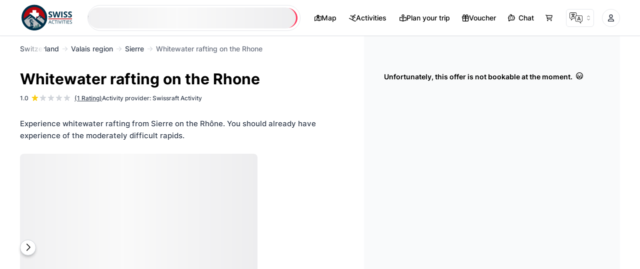

--- FILE ---
content_type: text/html; charset=utf-8
request_url: https://www.swissactivities.com/en-ch/rafting/whitewater-rafting-on-rhone/
body_size: 74875
content:
<!DOCTYPE html><html lang="en-CH"><head><script>(function(w,i,g){w[g]=w[g]||[];if(typeof w[g].push=='function')w[g].push(i)})
(window,'GTM-MJ774KN','google_tags_first_party');</script><script>(function(w,d,s,l){w[l]=w[l]||[];(function(){w[l].push(arguments);})('set', 'developer_id.dY2E1Nz', true);
		var f=d.getElementsByTagName(s)[0],
		j=d.createElement(s);j.async=true;j.src='/1puy/';
		f.parentNode.insertBefore(j,f);
		})(window,document,'script','dataLayer');</script><meta charSet="utf-8"/><meta name="viewport" content="width=device-width"/><link rel="preload" href="/assets/fonts/inter-v11-latin-regular.woff" as="font" type="font/woff" crossorigin="anonymous"/><link rel="preload" href="/assets/fonts/inter-v11-latin-500.woff" as="font" type="font/woff" crossorigin="anonymous"/><link rel="preload" href="/assets/fonts/inter-v11-latin-600.woff" as="font" type="font/woff" crossorigin="anonymous"/><link rel="preload" href="/assets/fonts/inter-v11-latin-700.woff" as="font" type="font/woff" crossorigin="anonymous"/><link rel="preload" href="/assets/fonts/balmy.woff2" as="font" type="font/woff2" crossorigin="anonymous"/><style>@font-face { font-family: "Inter"; font-style: normal; font-weight: 400; src: url("/assets/fonts/inter-v11-latin-regular.woff") format("woff"); font-display: block; } @font-face { font-family: "Inter"; font-style: normal; font-weight: 500; src: url("/assets/fonts/inter-v11-latin-500.woff") format("woff"); font-display: block; } @font-face { font-family: "Inter"; font-style: normal; font-weight: 600; src: url("/assets/fonts/inter-v11-latin-600.woff") format("woff"); font-display: block; } @font-face { font-family: "Inter"; font-style: normal; font-weight: 700; src: url("/assets/fonts/inter-v11-latin-700.woff") format("woff"); font-display: block; } body, * { font-family: "Inter", sans-serif !important; font-weight: 500; }, .font-normal {font-weight: 400 !important;} .font-medium {font-weight: 500 !important;} .font-semibold {font-weight: 600 !important;} .font-bold {font-weight: 700 !important;}</style><link rel="shortcut icon" href="/favicon.ico"/><link rel="apple-touch-icon" href="/favicon.ico"/><style>@font-face { font-family: "Inter"; font-style: normal; font-weight: 400; src: url("/assets/fonts/inter-v11-latin-regular.woff") format("woff"); font-display: block; } @font-face { font-family: "Inter"; font-style: normal; font-weight: 500; src: url("/assets/fonts/inter-v11-latin-500.woff") format("woff"); font-display: block; } @font-face { font-family: "Inter"; font-style: normal; font-weight: 600; src: url("/assets/fonts/inter-v11-latin-600.woff") format("woff"); font-display: block; } @font-face { font-family: "Inter"; font-style: normal; font-weight: 700; src: url("/assets/fonts/inter-v11-latin-700.woff") format("woff"); font-display: block; } @font-face { font-family: "Balmy"; font-style: normal; font-weight: 400; src: url("/assets/fonts/balmy.woff2") format("woff2"); font-display: block; unicode-range: U+0020-007E; } body, * { font-family: "Inter", sans-serif !important; font-weight: 500; }, .font-normal {font-weight: 400 !important;} .font-medium {font-weight: 500 !important;} .font-semibold {font-weight: 600 !important;} .font-bold {font-weight: 700 !important;} .font-balmy {font-family: "Balmy", "Inter", sans-serif !important;}</style><link rel="alternate" href="https://www.swissactivities.com/rafting/wildwasser-rafting-rhone-sierre/" hrefLang="de-CH"/><link rel="alternate" href="https://www.swissactivities.com/en-ch/rafting/whitewater-rafting-on-rhone/" hrefLang="en-CH"/><link rel="alternate" href="https://www.swissactivities.com/it-ch/rafting/rafting-sul-rodano/" hrefLang="it-CH"/><link rel="alternate" href="https://www.swissactivities.com/fr-ch/rafting/rafting-eaux-vives-sur-rhone/" hrefLang="fr-CH"/><link rel="alternate" href="https://www.swissactivities.com/cs-cz/rafting/divoka-voda-rafting-na-rhon-e/" hrefLang="cs-CZ"/><link rel="alternate" href="https://www.swissactivities.com/da-dk/riverrafting/vildt-vandrafting-pa-rhonen/" hrefLang="da-DK"/><link rel="alternate" href="https://www.swissactivities.com/el-gr/raftingk/rafting-se-agrioys-ydatinoys-ogkoys-ston-rodano/" hrefLang="el-GR"/><link rel="alternate" href="https://www.swissactivities.com/es-es/rafting/aguas-bravas-rhone-sierre/" hrefLang="es-ES"/><link rel="alternate" href="https://www.swissactivities.com/hi-in/r-ph-tt-g/rh-n-pr-v-il-ddv-ttr-r-ph-tt-g/" hrefLang="hi-IN"/><link rel="alternate" href="https://www.swissactivities.com/id-id/arung-jeram/arung-jeram-di-rhone/" hrefLang="id-ID"/><link rel="alternate" href="https://www.swissactivities.com/ja-jp/rahuteingu/ronuchuan-norahuteingu/" hrefLang="ja-JP"/><link rel="alternate" href="https://www.swissactivities.com/ko-kr/raepeuting/ron-gangeseoyi-raepeuting/" hrefLang="ko-KR"/><link rel="alternate" href="https://www.swissactivities.com/ms-my/rafting/rafting-jeram-di-rhone/" hrefLang="ms-MY"/><link rel="alternate" href="https://www.swissactivities.com/nl-nl/raften/wildwater-raften-rhone-sierre/" hrefLang="nl-NL"/><link rel="alternate" href="https://www.swissactivities.com/pl-pl/sp-lyw/sp-lyw-gorski-po-rodanie/" hrefLang="pl-PL"/><link rel="alternate" href="https://www.swissactivities.com/pt-pt/rafting/rafting-aguas-bravas-rodao-sierre/" hrefLang="pt-PT"/><link rel="alternate" href="https://www.swissactivities.com/ru-ru/rafting/rafting-po-reke-rona/" hrefLang="ru-RU"/><link rel="alternate" href="https://www.swissactivities.com/sv-se/forsranning/vitt-vatten-rafting-pa-rhone/" hrefLang="sv-SE"/><link rel="alternate" href="https://www.swissactivities.com/th-th/kaarl-ngaek-ng/kaarl-ngaek-ngainaem-n-amorn/" hrefLang="th-TH"/><link rel="alternate" href="https://www.swissactivities.com/zh-cn/piao-liu/luo-na-he-ji-liu-fan-zhou/" hrefLang="zh-CN"/><link rel="alternate" href="https://www.swissactivities.com/ar-ae/rftyng/ltjdyf-fy-lmyh-laarm-aal-nhr-lrwn/" hrefLang="ar-AE"/><link rel="alternate" href="https://www.swissactivities.com/nb-no/rafting/havrafting-pa-rhonedalen/" hrefLang="nb-NO"/><link rel="alternate" href="https://www.swissactivities.com/hu-hu/rafting/vadvizi-evezes-a-fruzsonnal/" hrefLang="hu-HU"/><link rel="alternate" href="https://www.swissactivities.com/sk-sk/splavovanie/divoka-voda-splavovanie-na-rone/" hrefLang="sk-SK"/><link rel="alternate" href="https://www.swissactivities.com/ro-ro/raliu-pe-rau/rafting-pe-raul-ron/" hrefLang="ro-RO"/><link rel="alternate" href="https://www.swissactivities.com/sq-al/rafting/rafting-ne-ujera-te-egra-ne-rodhe/" hrefLang="sq-AL"/><link rel="alternate" href="https://www.swissactivities.com/tr-tr/rafting/rhone-nehirinde-kanyoning-rafting/" hrefLang="tr-TR"/><link rel="alternate" href="https://www.swissactivities.com/vi-vn/thuyen-kayak-vuot-thac/thuyen-vuot-rapids-tren-song-rhone/" hrefLang="vi-VN"/><link rel="alternate" href="https://www.swissactivities.com/uk-ua/rafting/rafting-po-burhonu/" hrefLang="uk-UA"/><link rel="alternate" href="https://www.swissactivities.com/hr-hr/rafting/rafting-na-divljim-rijekama-na-rodini/" hrefLang="hr-HR"/><title>Whitewater rafting on the Rhone</title><meta name="description" content="Experience whitewater rafting from Sierre on the Rhône. You should already have experience of the moderately difficult rapids."/><meta name="apple-itunes-app" content="app-id=6450682217, app-argument=swissactivities://navigate/activity/322"/><meta name="theme-color" content="#ffffff"/><meta property="og:type" content="product"/><meta property="product:price:amount"/><meta property="product:price:currency" content="CHF"/><meta property="og:availability" content="pending"/><meta property="og:rating" content="1.00"/><meta property="og:rating_scale" content="5"/><meta property="og:rating_count" content="1"/><meta property="og:title" content="Whitewater rafting on the Rhone"/><meta property="og:description" content="Experience whitewater rafting from Sierre on the Rhône. You should already have experience of the moderately difficult rapids."/><meta property="og:site_name" content="Swiss Activities"/><meta property="og:url" content="https://www.swissactivities.com/en-ch/rafting/whitewater-rafting-on-rhone/"/><meta property="og:image" content="https://contentapi-swissactivities.imgix.net/contentapi.swissactivities/Rafting_2_Swissraft_Activity_d96c3d4d4e.jpg"/><meta name="twitter:card" content="summary"/><meta name="twitter:title" content="Whitewater rafting on the Rhone"/><meta name="twitter:description" content="Experience whitewater rafting from Sierre on the Rhône. You should already have experience of the moderately difficult rapids."/><meta name="twitter:site" content="@ActivitiesSwiss"/><meta name="twitter:creator" content="@ActivitiesSwiss"/><meta name="twitter:image" content="https://contentapi-swissactivities.imgix.net/contentapi.swissactivities/Rafting_2_Swissraft_Activity_d96c3d4d4e.jpg"/><link rel="canonical" href="https://www.swissactivities.com/en-ch/rafting/whitewater-rafting-on-rhone/"/><link rel="alternate" href="https://www.swissactivities.com/rafting/wildwasser-rafting-rhone-sierre/" hrefLang="x-default"/><script type="application/ld+json">{"@context":"https://schema.org","@type":"Product","name":"Whitewater rafting on the Rhone","image":["https://contentapi-swissactivities.imgix.net/contentapi.swissactivities/Rafting_2_Swissraft_Activity_d96c3d4d4e.jpg","https://contentapi-swissactivities.imgix.net/contentapi.swissactivities/Rafting_2_Swissraft_Activity_62a54c77e2.jpg","https://contentapi-swissactivities.imgix.net/contentapi.swissactivities/Rafting_1_Swissraft_Activity_2815daf68c.jpg","https://contentapi-swissactivities.imgix.net/contentapi.swissactivities/Rafting_3_Swissraft_Activity_e5e50fb17f.jpg","https://contentapi-swissactivities.imgix.net/contentapi.swissactivities/Rafting_4_Swissraft_Activity_416616029b.jpg","https://contentapi-swissactivities.imgix.net/contentapi.swissactivities/Rafting_5_Swissraft_Activity_b283ec0133.jpg","https://contentapi-swissactivities.imgix.net/contentapi.swissactivities/Rafting_6_Swissraft_Activity_3ebb9569c2.jpg","https://contentapi-swissactivities.imgix.net/contentapi.swissactivities/Rafting_7_Swissraft_Activity_33f6be2027.jpg","https://contentapi-swissactivities.imgix.net/contentapi.swissactivities/Rafting_8_Swissraft_Activity_29fefc1030.jpg","https://contentapi-swissactivities.imgix.net/contentapi.swissactivities/Rafting_9_Swissraft_Activity_b27fde90ef.jpg","https://contentapi-swissactivities.imgix.net/contentapi.swissactivities/Rafting_10_Swissraft_Activity_238cd45da1.jpg","https://contentapi-swissactivities.imgix.net/contentapi.swissactivities/Rafting_11_Swissraft_Activity_07dfd2d633.jpg","https://contentapi-swissactivities.imgix.net/contentapi.swissactivities/Rafting_12_Swissraft_Activity_9a149ebe8b.jpg","https://contentapi-swissactivities.imgix.net/contentapi.swissactivities/Rafting_13_Swissraft_Activity_f8bd7f869f.jpg","https://contentapi-swissactivities.imgix.net/contentapi.swissactivities/Rafting_14_Swissraft_Activity_df97f34343.jpg","https://contentapi-swissactivities.imgix.net/contentapi.swissactivities/Rafting_15_Swissraft_Activity_dc637918c2.jpg","https://contentapi-swissactivities.imgix.net/contentapi.swissactivities/Rafting_16_Swissraft_Activity_c706db5a3c.jpg"],"description":"Experience whitewater rafting from Sierre on the Rhône. You should already have experience of the moderately difficult rapids.","sku":"519","brand":{"@type":"Brand","name":"Swiss Activities"},"review":[{"@type":"Review","reviewRating":{"@type":"Rating","ratingValue":1,"bestRating":5},"reviewBody":"Hello. I sent this E-Mail while returning in te van. \n\nWe did no do the trip! \nWe just arrived at the rafting site. The tour guide said that the trip was going to be 20 min long.\n\nI showed him the booking with 3:00 hours total time and 1:30 hours river time.\n\nHe said he did not book that and that he is not “ Suiss Acivities”  he was very rude and climbed back to te van and said he did not book it and that if I did not liked it, that we could go back!\n\nI did not like his rude attitude so I accepted we go back.\n\nWe are now in the van returning to the meeting site.\n\nI would like a reimbursement for my tickets please, and complain about this person.\n\nThank you","author":{"@type":"Person","name":"David V"},"datePublished":"a year ago"}]}</script><link rel="preload" as="image" imageSrcSet="https://contentapi-swissactivities.imgix.net/contentapi.swissactivities/Rafting_2_Swissraft_Activity_62a54c77e2.jpg?auto=format,compress&amp;fit=crop&amp;crop=edges&amp;w=1000&amp;h=750&amp;q=70 1x, https://contentapi-swissactivities.imgix.net/contentapi.swissactivities/Rafting_2_Swissraft_Activity_62a54c77e2.jpg?auto=format,compress&amp;fit=crop&amp;crop=edges&amp;w=1000&amp;h=750&amp;q=70 2x" fetchpriority="high"/><script type="application/ld+json">{"@context":"https://schema.org","@type":"BreadcrumbList","itemListElement":[{"@type":"ListItem","position":1,"name":"Switzerland","item":{"@type":"thing","@id":"https://www.swissactivities.com/en-ch/activities/"}},{"@type":"ListItem","position":2,"name":"Valais region","item":{"@type":"thing","@id":"https://www.swissactivities.com/en-ch/valais-region/"}},{"@type":"ListItem","position":3,"name":"Sierre","item":{"@type":"thing","@id":"https://www.swissactivities.com/en-ch/sierre/"}},{"@type":"ListItem","position":4,"name":"Whitewater rafting on the Rhone","item":{"@type":"thing","@id":"https://www.swissactivities.com/en-ch/rafting/whitewater-rafting-on-rhone/"}}]}</script><meta name="next-head-count" content="61"/><link rel="dns-prefetch" href="//consentcdn.cookiebot.com"/><link rel="dns-prefetch" href="//consent.cookiebot.com"/><link rel="dns-prefetch" href="//script.tapfiliate.com"/><link rel="dns-prefetch" href="//www.googletagmanager.com"/><link rel="dns-prefetch" href="//o558607.ingest.sentry.io"/><link rel="preconnect" href="https://consentcdn.cookiebot.com"/><link rel="preconnect" href="https://consent.cookiebot.com"/><link rel="preconnect" href="https://script.tapfiliate.com"/><link rel="preconnect" href="https://www.googletagmanager.com"/><link rel="preconnect" href="https://o558607.ingest.sentry.io"/><link rel="preload" href="/_next/static/css/3ef2cd7ecbf0308f.css" as="style"/><link rel="stylesheet" href="/_next/static/css/3ef2cd7ecbf0308f.css" data-n-g=""/><link rel="preload" href="/_next/static/css/8431ff623d95d1ed.css" as="style"/><link rel="stylesheet" href="/_next/static/css/8431ff623d95d1ed.css" data-n-p=""/><link rel="preload" href="/_next/static/css/d3f25efb725d2c3f.css" as="style"/><link rel="stylesheet" href="/_next/static/css/d3f25efb725d2c3f.css" data-n-p=""/><noscript data-n-css=""></noscript><script defer="" nomodule="" src="/_next/static/chunks/polyfills-42372ed130431b0a.js"></script><script src="/_next/static/chunks/webpack-490dec0392b3a5d3.js" defer=""></script><script src="/_next/static/chunks/framework-c0489ce4855fb2a6.js" defer=""></script><script src="/_next/static/chunks/main-41ddf20691882c4e.js" defer=""></script><script src="/_next/static/chunks/pages/_app-1ffd06b9a110188d.js" defer=""></script><script src="/_next/static/chunks/ee9ce975-a0b445b5324148d1.js" defer=""></script><script src="/_next/static/chunks/7d0bf13e-1a70b8b4e5802603.js" defer=""></script><script src="/_next/static/chunks/6763fea0-31313cf5b9ed39a3.js" defer=""></script><script src="/_next/static/chunks/21876-c39d185eb5d60e93.js" defer=""></script><script src="/_next/static/chunks/18639-3e4ccd56c9d3ebc2.js" defer=""></script><script src="/_next/static/chunks/34297-44208fb6838b217a.js" defer=""></script><script src="/_next/static/chunks/21256-11b4d901c69364df.js" defer=""></script><script src="/_next/static/chunks/33825-11e78dbe2a82fc38.js" defer=""></script><script src="/_next/static/chunks/13234-ebf83c554d79a870.js" defer=""></script><script src="/_next/static/chunks/pages/%5B...path%5D-9ce7cd1849104956.js" defer=""></script><script src="/_next/static/L9xHMsOanDgI6wB1sSRle/_buildManifest.js" defer=""></script><script src="/_next/static/L9xHMsOanDgI6wB1sSRle/_ssgManifest.js" defer=""></script></head><body><div id="__next"><div dir="ltr" class="app-container lang-en_CH"><header style="border-bottom:1px solid #000" class="duration-250 relative start-0 top-0 z-[105] h-[var(--h-header)] w-full !border-gray-200 bg-white py-2 shadow-sm backdrop-blur-md transition ease-in"><div class="container-tw mx-auto flex h-full w-full items-center justify-between"><a href="/en-ch/" aria-label="Homepage" class="rounded-lg sm:me-6 lg:me-4"><span class="relative start-[-3px] top-0.5 hidden origin-left scale-[0.9] transform lg:block rtl:origin-right"><svg width="119" height="64" viewBox="0 0 119 64" fill="none" xmlns="http://www.w3.org/2000/svg"><path d="M44.4748 27.6738L35.4741 35.1171V37.3602L32.0153 36.0405L22.5069 25.4482L6.54956 38.092L12.9854 50.9969L23.019 57.6738L38.1083 58.1529L50.9367 52.3558L57.6547 39.0284L44.4748 27.6738Z" fill="#BCBEC0"></path><path d="M43.8413 54.613L42.5481 52.3396C42.496 52.2482 42.561 52.1304 42.6695 52.1304H43.1122C43.2206 52.1304 43.2857 52.0129 43.2337 51.9214L42.1444 50.005C42.0923 49.9136 42.1575 49.796 42.2659 49.796H42.83C42.9385 49.796 43.0037 49.6784 42.9516 49.587L40.5387 45.3404C40.4866 45.2446 40.3521 45.2446 40.2956 45.3404L37.8827 49.587C37.8306 49.6784 37.8958 49.796 38.0043 49.796H38.5684C38.6769 49.796 38.7421 49.9136 38.69 50.005L37.6006 51.9214C37.5486 52.0129 37.6137 52.1304 37.7222 52.1304H38.1648C38.2733 52.1304 38.3384 52.2482 38.2864 52.3396L37.7395 53.3064C37.6874 53.4023 37.5529 53.4023 37.4965 53.3064L36.8369 52.1479C36.7848 52.0564 36.8499 51.9389 36.9583 51.9389H37.2708C37.3794 51.9389 37.4444 51.8213 37.3923 51.7299L35.6173 48.607C35.5653 48.5112 35.4308 48.5112 35.3743 48.607L33.5994 51.7299C33.5473 51.8213 33.6124 51.9389 33.7208 51.9389H34.0333C34.1419 51.9389 34.207 52.0564 34.1549 52.1479L33.3868 53.5024C33.3347 53.5939 33.3997 53.7114 33.5082 53.7114H33.7295C33.8381 53.7114 33.9032 53.8292 33.8511 53.9206L33.2349 55.0094C33.1828 55.1053 33.0483 55.1053 32.9918 55.0094L32.6143 54.343C32.5622 54.2516 32.6272 54.134 32.7358 54.134H32.9093C33.0178 54.134 33.083 54.0164 33.0309 53.9249L31.603 51.4162C31.5509 51.3204 31.4164 51.3204 31.3601 51.4162L29.9323 53.9249C29.8802 54.0164 29.9453 54.134 30.0538 54.134H30.2274C30.3359 54.134 30.4009 54.2516 30.3488 54.343L29.7544 55.3927C29.7023 55.4842 29.7674 55.6017 29.8758 55.6017H29.9756C30.0842 55.6017 30.1493 55.7193 30.0972 55.8109L29.3725 57.0826C29.3204 57.174 29.3855 57.2916 29.4939 57.2916H33.4692C33.5776 57.2916 33.6428 57.174 33.5907 57.0826L32.9572 55.9676C32.9051 55.8761 32.9701 55.7586 33.0786 55.7586H37.9565C38.0651 55.7586 38.1301 55.641 38.078 55.5494L37.7872 55.0356C37.7352 54.9442 37.8003 54.8264 37.9088 54.8264H43.7415C43.8239 54.8222 43.8934 54.7046 43.8413 54.613Z" fill="#3C6E71"></path><path d="M47.9943 9.86495L29.624 6.13672L13.0808 14.2203L5.85077 23.8676L5.60773 26.9947L6.86192 37.7874L22.7758 24.865L30.1101 33.7543L32.9005 36.4547L43.6545 28.2056L57.9758 39.2334V23.8676L47.9943 9.86495Z" fill="#B5070F"></path><path d="M42.0012 21.6344V29.2564C42.0012 29.5047 41.8016 29.705 41.5585 29.705H36.1295V35.1535C36.1295 35.4018 35.9299 35.6023 35.6825 35.6023H32.1673L27.6409 31.3383V29.705H25.9093L21.7648 25.8025V21.6344C21.7648 21.3905 21.9645 21.1901 22.2119 21.1901H27.6409V15.7415C27.6409 15.4933 27.8405 15.293 28.0879 15.293H35.6825C35.9299 15.293 36.1295 15.4933 36.1295 15.7415V21.1901H41.5585C41.8016 21.1901 42.0012 21.3905 42.0012 21.6344Z" fill="white"></path><path d="M31.8938 3.42871C16.1709 3.42871 3.41626 16.2119 3.41626 31.9914C3.41626 47.7797 16.1709 60.5716 31.8938 60.5716C47.6168 60.5716 60.354 47.7797 60.354 31.9914C60.354 16.2119 47.6168 3.42871 31.8938 3.42871ZM31.8938 55.6804C18.8528 55.6804 8.29416 45.0794 8.29416 32.0046C8.29416 18.9166 18.8572 8.32854 31.8938 8.32854C44.9262 8.32854 55.4762 18.9209 55.4762 32.0046C55.4762 45.0794 44.9218 55.6804 31.8938 55.6804Z" fill="#003049"></path><path d="M55.2591 48.0454L50.4897 52.8016L22.8584 28.1239L22.815 28.0542L22.7976 28.0629L7.0833 40.0924L6.08081 36.3469L20.5366 25.2972L22.0729 24.1256C22.5112 23.7902 23.1231 23.7902 23.5614 24.1256L33.5906 31.7867C34.0593 32.1439 34.1896 32.8016 33.8901 33.3112L32.957 34.9052L32.5751 35.5803L35.8821 33.5332L37.0668 34.4434L55.2591 48.0454Z" fill="#003049"></path><path d="M25.3191 28.4541L16.3878 35.9715C16.1535 36.1675 16.3878 36.5377 16.6655 36.407L28.7258 30.7275L25.3191 28.4541Z" fill="#003049"></path><path d="M59.7466 38.1746L58.2537 42.7129L44.2058 28.9846L37.0669 34.442L33.3823 37.2556L32.0154 36.0447L43.4594 26.9072C43.8976 26.5543 44.5227 26.55 44.9696 26.8897L59.7466 38.1746Z" fill="#003049"></path><path d="M46.4971 29.8701L42.6 33.8117C42.4655 33.9511 42.6216 34.1733 42.7953 34.0906L48.1896 31.5426L46.4971 29.8701Z" fill="#003049"></path><path fill-rule="evenodd" clip-rule="evenodd" d="M26.582 58.5941L21.7389 57.8407L11.2192 50.8894C11.9092 50.7674 12.4039 50.6891 12.6253 50.6804C12.7641 50.6717 12.9724 50.724 13.2198 50.811C13.2372 50.811 13.2459 50.8197 13.2632 50.8284C13.4194 50.8807 13.593 50.9504 13.771 51.0288C13.7883 51.0288 13.8057 51.0375 13.823 51.0462C14.014 51.1332 14.2223 51.2204 14.4263 51.325C14.4437 51.325 14.4524 51.3337 14.4697 51.3424C14.7127 51.4557 14.9688 51.5775 15.2292 51.6995C15.4374 51.7954 15.6501 51.8998 15.8585 51.9957C15.8932 52.0131 15.9278 52.0218 15.9712 52.0392C16.1796 52.1351 16.3792 52.2221 16.5744 52.3092C16.6005 52.318 16.6265 52.3267 16.6439 52.3354C16.8522 52.4225 17.0432 52.4922 17.2298 52.5531C17.2732 52.5618 17.3079 52.5792 17.3425 52.588C17.5249 52.649 17.6984 52.6925 17.8504 52.7187C17.8763 52.7187 17.9024 52.7274 17.9284 52.7274C18.0847 52.7535 18.2322 52.7622 18.3451 52.7361C18.3972 52.7274 18.4753 52.71 18.5621 52.6925C18.5794 52.6925 18.5967 52.6925 18.6141 52.6838C18.7096 52.6664 18.8138 52.6402 18.9352 52.6228C18.9439 52.6141 18.9526 52.6141 18.9526 52.6141C19.0742 52.588 19.2131 52.5618 19.3606 52.5271C19.3779 52.5271 19.3953 52.5184 19.4127 52.5184C19.5603 52.4835 19.7251 52.4487 19.8943 52.4051C19.9291 52.3964 19.9638 52.3964 19.9985 52.3877C20.1375 52.3528 20.2936 52.318 20.4368 52.2831C20.541 52.2657 20.6452 52.2395 20.7493 52.2221C20.9142 52.1787 21.0878 52.1438 21.2657 52.1002C21.448 52.0654 21.6302 52.0218 21.8082 51.9782C21.8603 51.9695 21.9037 51.9608 21.9558 51.9521C22.164 51.8998 22.3767 51.8562 22.5938 51.8041C22.6459 51.7954 22.6978 51.7867 22.7586 51.7692C22.9844 51.717 23.2143 51.6647 23.4487 51.6211C23.4661 51.6124 23.4921 51.6037 23.5182 51.6037C23.7438 51.5514 23.9738 51.4991 24.2081 51.447C24.2341 51.447 24.2602 51.4382 24.2862 51.4295C24.5379 51.3772 24.7766 51.325 25.0196 51.2727C25.0543 51.264 25.0804 51.2552 25.1151 51.2552C25.3494 51.203 25.5794 51.1507 25.8052 51.1072C25.8226 51.0985 25.8313 51.0985 25.8486 51.0985C26.0916 51.0462 26.3216 50.994 26.5472 50.9504C26.582 50.9417 26.608 50.933 26.6428 50.9242C27.0897 50.8371 27.5237 50.7501 27.9186 50.6717C27.9533 50.6629 27.9794 50.6542 28.0141 50.6542C28.2137 50.6107 28.396 50.5758 28.5653 50.5497C28.5739 50.5409 28.5739 50.541 28.5739 50.541C29.4028 50.393 29.9887 50.3058 30.1622 50.3407C30.7873 50.4538 27.7059 56.055 26.582 58.5941Z" fill="#003049"></path><path d="M27.3848 35.745C27.3848 35.745 27.7449 34.6648 26.8119 34.5124C26.0177 34.4165 25.4015 34.8172 25.4839 35.4095C25.5663 35.9932 25.7226 36.1151 25.371 36.224C25.2973 36.2458 24.9154 36.2065 24.9285 35.6665C24.9501 35.2354 25.5273 34.2728 26.4994 34.3338C27.4716 34.3948 28.1486 34.447 27.9315 35.3704C27.7146 36.2937 27.4282 36.0498 27.3848 35.745Z" fill="#003049"></path><path d="M27.298 35.633C27.298 35.633 27.4065 36.1514 27.068 36.1906C26.9334 36.1949 26.864 35.9597 26.6644 36.0163C26.6166 36.0469 26.7208 36.1819 26.8466 36.2471C26.9898 36.3213 26.864 36.5171 26.5646 36.4431C26.3389 36.3909 26.1957 36.3473 26.2261 36.2167C26.2694 36.1253 26.3607 36.1166 26.4778 36.1034C26.6818 36.0773 26.4908 35.9161 26.3346 35.9641C26.2088 36.0033 25.9917 36.1557 25.8224 36.0294C25.6489 35.9074 25.6966 35.498 25.6966 35.498C25.6966 35.498 25.6229 35.3194 25.5664 35.5809C25.51 35.8421 25.3494 37.728 26.5386 37.7977C27.3111 37.8194 27.8405 35.9206 27.298 35.633Z" fill="#003049"></path><path d="M26.4473 33.8288C26.9855 33.7286 27.1677 34.2252 27.1677 34.2426V34.3296C26.3519 34.1163 25.6055 34.652 25.6055 34.652C25.6055 34.652 25.9092 33.929 26.4473 33.8288Z" fill="#003049"></path><path d="M27.324 41.4206C27.5799 41.2812 27.7362 41.1768 27.8881 41.2072C28.2309 41.2725 29.3289 41.2725 29.2639 40.262C29.2639 40.262 29.2465 39.7699 28.7214 40.005C28.2006 40.2446 28.0964 40.5975 27.7231 40.5975C27.6928 40.5975 27.6538 40.6018 27.6104 40.6062C27.6017 40.7412 27.5713 40.8632 27.5149 40.9589C27.4281 41.1113 27.3673 41.2682 27.324 41.4206Z" fill="#003049"></path><path d="M29.0427 40.096C29.0427 40.096 29.6894 39.8609 29.8847 39.6649C30.08 39.4689 30.3143 39.0986 30.5486 39.5559C30.783 40.0133 30.1884 40.6535 29.915 40.6492C29.6415 40.6447 28.7997 40.7755 28.7997 40.7755L29.0427 40.096Z" fill="#003049"></path><path d="M28.7991 40.6318L26.5989 52.2004L26.893 52.2568L29.0934 40.6883L28.7991 40.6318Z" fill="#003049"></path><path d="M30.4094 39.7566L30.366 40.3576L29.5155 51.5859H29.216L30.0493 40.6146L30.1144 39.7305L30.4094 39.7566Z" fill="#003049"></path><path d="M27.6191 40.6061C27.12 40.6758 25.8311 41.0547 25.6879 40.0181C25.6576 39.7524 25.8703 38.8553 25.8268 38.215L26.009 37.418H27.0637C27.0637 37.4223 28.1268 38.864 27.6191 40.6061Z" fill="#003049"></path><path d="M27.3241 41.4206C27.0159 41.586 26.5602 41.7995 25.7921 41.8866C24.5162 41.9825 24.0171 41.0286 23.9042 40.0225C23.9042 40.0225 23.8869 41.3247 23.8739 42.2656C25.1584 42.823 26.5863 42.4355 27.2459 42.1915C27.2372 41.965 27.2503 41.695 27.3241 41.4206Z" fill="#003049"></path><path d="M23.4313 42.6748C23.4443 42.8838 23.9217 43.1364 23.9607 43.2061C24.1691 43.5981 26.3259 43.5981 26.9118 43.4065C27.502 43.2148 27.3371 42.7314 27.3371 42.7314C27.3371 42.7314 27.3327 42.7097 27.3198 42.6748C26.3128 43.3629 24.0649 42.9229 23.4313 42.6748Z" fill="#003049"></path><path d="M25.8703 37.2355C25.8703 37.2355 23.6396 35.1971 22.3941 36.0944C21.1529 36.9915 21.8039 37.5708 21.6911 38.381C21.5782 39.1911 21.4828 40.5717 21.4176 41.6301C21.3352 42.8888 23.5832 44.3391 23.8783 42.266C24.156 40.2885 23.4574 37.205 25.3495 37.4227C27.2372 37.6493 25.8703 37.2355 25.8703 37.2355Z" fill="#003049"></path><path d="M27.1505 43.0185L25.7445 43.2842L24.3992 43.1883L23.6222 42.8486C23.6222 42.8486 23.8133 44.0116 23.5267 44.6431C23.2403 45.2703 23.223 49.1728 23.223 49.1728L24.0345 52.0561L25.406 51.7381L24.7636 49.4211L26.1914 44.6605L25.9788 45.9279C25.8877 46.4593 26.2999 46.9296 26.6167 47.3652C26.7773 47.5831 26.621 47.8531 26.5994 47.8879C26.5429 47.9663 25.9006 52.1692 25.9006 52.1692H26.8294C26.8294 52.1692 28.804 47.5525 28.9775 46.9253C29.1468 46.2895 27.1505 43.0185 27.1505 43.0185Z" fill="#003049"></path><path d="M25.9874 34.9494C26.3737 34.9407 26.4822 35.3195 26.7947 35.0844C27.0984 34.9145 27.5367 35.0495 27.5367 35.0495L27.5455 35.3892C27.0507 35.8465 26.9465 35.2804 26.3954 35.3935C25.8573 35.6811 25.4407 35.4764 25.432 35.2717C25.4189 35.1018 25.4884 34.9668 25.9874 34.9494Z" fill="#003049"></path><path d="M26.3346 37.6749L26.2391 37.4222L25.8269 37.2698L25.3104 37.1783L24.6638 37.1348L24.9025 37.4396C24.9025 37.4396 25.8485 37.3656 25.8313 38.2672C26.148 38.9162 26.5212 38.3108 26.5212 38.3108L26.3346 37.6749Z" fill="#003049"></path><path d="M71.6789 27.9686C71.6789 29.1466 71.2548 30.0747 70.4068 30.7529C69.5646 31.4311 68.3903 31.7703 66.8839 31.7703C65.4962 31.7703 64.2686 31.5084 63.201 30.985V28.4149C64.0787 28.8074 64.82 29.0841 65.425 29.2447C66.0358 29.4054 66.5933 29.4857 67.0974 29.4857C67.7023 29.4857 68.165 29.3697 68.4852 29.1377C68.8114 28.9057 68.9745 28.5606 68.9745 28.1024C68.9745 27.8467 68.9033 27.6206 68.761 27.4243C68.6186 27.222 68.4081 27.0286 68.1294 26.8441C67.8565 26.6597 67.2961 26.3653 66.448 25.9607C65.6533 25.5859 65.0573 25.226 64.6599 24.8809C64.2626 24.5359 63.9453 24.1343 63.708 23.6761C63.4709 23.218 63.3522 22.6826 63.3522 22.0699C63.3522 20.9157 63.7406 20.0084 64.5175 19.348C65.3004 18.6876 66.3798 18.3574 67.7557 18.3574C68.4319 18.3574 69.0753 18.4377 69.6862 18.5984C70.303 18.759 70.9464 18.9851 71.6165 19.2766L70.727 21.4273C70.0331 21.1417 69.4579 20.9424 69.0012 20.8294C68.5504 20.7163 68.1056 20.6599 67.6668 20.6599C67.1449 20.6599 66.7445 20.7818 66.4658 21.0257C66.1871 21.2696 66.0477 21.588 66.0477 21.9806C66.0477 22.2246 66.1041 22.4387 66.2167 22.6231C66.3294 22.8016 66.5074 22.9771 66.7505 23.1496C66.9996 23.3163 67.5838 23.6196 68.503 24.0599C69.7188 24.643 70.5521 25.229 71.0027 25.818C71.4536 26.401 71.6789 27.1179 71.6789 27.9686Z" fill="#003049"></path><path d="M86.7042 31.5909H83.5639L81.8025 24.7372C81.7372 24.4932 81.6246 23.9905 81.4645 23.2291C81.3103 22.4615 81.2214 21.9469 81.1976 21.6852C81.162 22.0065 81.073 22.5241 80.9307 23.2379C80.7883 23.9459 80.6786 24.4517 80.6016 24.7551L78.849 31.5909H75.7176L72.3994 18.5439H75.1126L76.7762 25.6654C77.0669 26.9801 77.2774 28.1194 77.4078 29.0832C77.4434 28.7441 77.5235 28.2205 77.6481 27.5125C77.7786 26.7987 77.9002 26.2454 78.0128 25.8527L79.9077 18.5439H82.5141L84.409 25.8527C84.492 26.1799 84.5958 26.6797 84.7203 27.3519C84.8449 28.0242 84.9398 28.6014 85.005 29.0832C85.0644 28.6192 85.1593 28.0421 85.2897 27.3519C85.4202 26.6559 85.5388 26.0937 85.6456 25.6654L87.3002 18.5439H90.0135L86.7042 31.5909Z" fill="#003049"></path><path d="M91.6504 31.5909V18.5439H94.4081V31.5909H91.6504Z" fill="#003049"></path><path d="M105.359 27.9686C105.359 29.1466 104.935 30.0747 104.087 30.7529C103.245 31.4311 102.071 31.7703 100.564 31.7703C99.1764 31.7703 97.9487 31.5084 96.8812 30.985V28.4149C97.7589 28.8074 98.5002 29.0841 99.1052 29.2447C99.716 29.4054 100.274 29.4857 100.778 29.4857C101.383 29.4857 101.845 29.3697 102.165 29.1377C102.492 28.9057 102.655 28.5606 102.655 28.1024C102.655 27.8467 102.584 27.6206 102.441 27.4243C102.299 27.222 102.088 27.0286 101.81 26.8441C101.537 26.6597 100.976 26.3653 100.128 25.9607C99.3335 25.5859 98.7375 25.226 98.3401 24.8809C97.9428 24.5359 97.6255 24.1343 97.3883 23.6761C97.151 23.218 97.0324 22.6826 97.0324 22.0699C97.0324 20.9157 97.4208 20.0084 98.1978 19.348C98.9807 18.6876 100.06 18.3574 101.436 18.3574C102.112 18.3574 102.756 18.4377 103.366 18.5984C103.983 18.759 104.627 18.9851 105.297 19.2766L104.407 21.4273C103.713 21.1417 103.138 20.9424 102.681 20.8294C102.231 20.7163 101.786 20.6599 101.347 20.6599C100.825 20.6599 100.425 20.7818 100.146 21.0257C99.8673 21.2696 99.728 21.588 99.728 21.9806C99.728 22.2246 99.7842 22.4387 99.8969 22.6231C100.01 22.8016 100.188 22.9771 100.431 23.1496C100.68 23.3163 101.264 23.6196 102.183 24.0599C103.399 24.643 104.232 25.229 104.683 25.818C105.134 26.401 105.359 27.1179 105.359 27.9686Z" fill="#003049"></path><path d="M115.394 27.9686C115.394 29.1466 114.97 30.0747 114.122 30.7529C113.279 31.4311 112.105 31.7703 110.599 31.7703C109.211 31.7703 107.983 31.5084 106.916 30.985V28.4149C107.794 28.8074 108.535 29.0841 109.14 29.2447C109.751 29.4054 110.308 29.4857 110.812 29.4857C111.417 29.4857 111.88 29.3697 112.2 29.1377C112.526 28.9057 112.689 28.5606 112.689 28.1024C112.689 27.8467 112.618 27.6206 112.476 27.4243C112.334 27.222 112.123 27.0286 111.844 26.8441C111.571 26.6597 111.011 26.3653 110.163 25.9607C109.368 25.5859 108.772 25.226 108.375 24.8809C107.977 24.5359 107.66 24.1343 107.423 23.6761C107.186 23.218 107.067 22.6826 107.067 22.0699C107.067 20.9157 107.456 20.0084 108.233 19.348C109.015 18.6876 110.095 18.3574 111.471 18.3574C112.147 18.3574 112.79 18.4377 113.401 18.5984C114.018 18.759 114.661 18.9851 115.332 19.2766L114.442 21.4273C113.748 21.1417 113.173 20.9424 112.716 20.8294C112.265 20.7163 111.821 20.6599 111.382 20.6599C110.86 20.6599 110.459 20.7818 110.181 21.0257C109.902 21.2696 109.763 21.588 109.763 21.9806C109.763 22.2246 109.819 22.4387 109.932 22.6231C110.044 22.8016 110.222 22.9771 110.465 23.1496C110.714 23.3163 111.299 23.6196 112.218 24.0599C113.434 24.643 114.267 25.229 114.718 25.818C115.168 26.401 115.394 27.1179 115.394 27.9686Z" fill="#003049"></path><path d="M69.0923 45.5387L68.155 43.1361H65.1368L64.2099 45.5387H63.3239L66.3008 37.9541H67.0374L69.9988 45.5387H69.0923ZM67.882 42.3457L67.0064 40.0052C66.8931 39.709 66.7764 39.3457 66.6562 38.9151C66.5806 39.2458 66.4726 39.6091 66.3318 40.0052L65.4459 42.3457H67.882Z" fill="#003049"></path><path d="M74.3636 38.6632C73.536 38.6632 72.8819 38.9405 72.4012 39.4949C71.9241 40.0461 71.6854 40.8021 71.6854 41.7631C71.6854 42.7516 71.9154 43.5164 72.3755 44.0571C72.8391 44.5944 73.4983 44.8631 74.3532 44.8631C74.8786 44.8631 75.4777 44.7684 76.1507 44.5789V45.3486C75.6288 45.5451 74.9851 45.6432 74.2194 45.6432C73.1103 45.6432 72.2536 45.3056 71.6494 44.6305C71.0485 43.9555 70.748 42.9962 70.748 41.7528C70.748 40.9744 70.8922 40.2924 71.1806 39.7068C71.4726 39.1212 71.8914 38.6701 72.4374 38.3532C72.9867 38.0364 73.6322 37.8779 74.3738 37.8779C75.1636 37.8779 75.8537 38.0225 76.4442 38.3119L76.0734 39.0662C75.5035 38.7975 74.9335 38.6632 74.3636 38.6632Z" fill="#003049"></path><path d="M80.2168 45.5389H79.3413V38.7655H76.9567V37.9854H82.6014V38.7655H80.2168V45.5389Z" fill="#003049"></path><path d="M83.845 45.5389V37.9854H84.7206V45.5389H83.845Z" fill="#003049"></path><path d="M91.1971 37.9854H92.1396L89.4254 45.5389H88.56L85.8613 37.9854H86.7884L88.5189 42.8729C88.718 43.4343 88.8759 43.9803 88.9928 44.5108C89.1163 43.9528 89.2777 43.3965 89.4769 42.8419L91.1971 37.9854Z" fill="#003049"></path><path d="M93.2855 45.5389V37.9854H94.161V45.5389H93.2855Z" fill="#003049"></path><path d="M98.6545 45.5389H97.779V38.7655H95.3943V37.9854H101.039V38.7655H98.6545V45.5389Z" fill="#003049"></path><path d="M102.283 45.5389V37.9854H103.158V45.5389H102.283Z" fill="#003049"></path><path d="M109.532 45.5389H105.334V37.9854H109.532V38.7655H106.21V41.1989H109.331V41.9739H106.21V44.7535H109.532V45.5389Z" fill="#003049"></path><path d="M115.56 43.5301C115.56 44.1948 115.32 44.7132 114.839 45.0852C114.358 45.4572 113.706 45.6432 112.882 45.6432C111.989 45.6432 111.303 45.5278 110.822 45.2971V44.4498C111.131 44.5806 111.467 44.6839 111.831 44.7598C112.195 44.8355 112.556 44.8734 112.913 44.8734C113.497 44.8734 113.936 44.7632 114.231 44.5428C114.527 44.3188 114.674 44.0088 114.674 43.6128C114.674 43.3509 114.621 43.1374 114.515 42.9721C114.412 42.8034 114.236 42.6484 113.989 42.5071C113.746 42.3659 113.373 42.2058 112.872 42.0266C112.171 41.7752 111.67 41.4772 111.368 41.1328C111.069 40.7884 110.92 40.3389 110.92 39.7844C110.92 39.2022 111.138 38.7389 111.574 38.3945C112.01 38.0501 112.587 37.8779 113.304 37.8779C114.053 37.8779 114.741 38.0156 115.37 38.2912L115.097 39.0558C114.475 38.7941 113.871 38.6632 113.284 38.6632C112.82 38.6632 112.458 38.7631 112.197 38.9628C111.936 39.1626 111.805 39.4399 111.805 39.7946C111.805 40.0565 111.854 40.2716 111.95 40.4405C112.046 40.6058 112.207 40.7591 112.434 40.9004C112.664 41.0381 113.014 41.1914 113.485 41.3601C114.274 41.6425 114.817 41.9456 115.112 42.2695C115.411 42.5932 115.56 43.0134 115.56 43.5301Z" fill="#003049"></path><path d="M115.584 33.9961H63.3239V35.439H115.584V33.9961Z" fill="#B5060F"></path></svg></span><span class="relative flex origin-left transform lg:hidden rtl:origin-right"><svg viewBox="0 0 200 200" fill="none" xmlns="http://www.w3.org/2000/svg" class="h-[34px] w-[34px]"><path d="M143.941 84.6963L112.387 110.697V118.533L100.261 113.923L66.9269 76.9219L10.9844 121.089L33.547 166.168L68.7222 189.492L121.622 191.165L166.595 170.915L190.147 124.36L143.941 84.6963Z" fill="#BCBEC0"></path><path d="M141.72 178.797L137.186 170.855C137.003 170.536 137.232 170.125 137.612 170.125H139.164C139.544 170.125 139.772 169.714 139.59 169.395L135.771 162.701C135.588 162.381 135.817 161.97 136.197 161.97H138.175C138.555 161.97 138.783 161.56 138.601 161.24L130.142 146.406C129.959 146.072 129.488 146.072 129.29 146.406L120.831 161.24C120.648 161.56 120.876 161.97 121.257 161.97H123.235C123.615 161.97 123.843 162.381 123.661 162.701L119.842 169.395C119.659 169.714 119.887 170.125 120.268 170.125H121.82C122.2 170.125 122.428 170.536 122.246 170.855L120.329 174.233C120.146 174.568 119.674 174.568 119.477 174.233L117.164 170.186C116.981 169.867 117.21 169.456 117.59 169.456H118.685C119.066 169.456 119.294 169.045 119.112 168.726L112.889 157.817C112.706 157.482 112.235 157.482 112.037 157.817L105.814 168.726C105.632 169.045 105.86 169.456 106.24 169.456H107.336C107.716 169.456 107.944 169.867 107.762 170.186L105.069 174.918C104.886 175.237 105.114 175.648 105.495 175.648H106.271C106.651 175.648 106.879 176.059 106.697 176.378L104.536 180.182C104.354 180.517 103.882 180.517 103.684 180.182L102.361 177.854C102.178 177.535 102.406 177.124 102.787 177.124H103.395C103.776 177.124 104.004 176.713 103.821 176.393L98.8158 167.63C98.6332 167.295 98.1615 167.295 97.9638 167.63L92.9583 176.393C92.7758 176.713 93.004 177.124 93.3843 177.124H93.9929C94.3732 177.124 94.6014 177.535 94.4189 177.854L92.3345 181.521C92.152 181.84 92.3802 182.251 92.7605 182.251H93.1104C93.4908 182.251 93.719 182.662 93.5364 182.981L90.9957 187.424C90.8131 187.743 91.0413 188.154 91.4217 188.154H105.358C105.738 188.154 105.966 187.743 105.784 187.424L103.563 183.529C103.38 183.209 103.608 182.799 103.989 182.799H121.089C121.47 182.799 121.698 182.388 121.515 182.068L120.496 180.273C120.313 179.954 120.542 179.543 120.922 179.543H141.37C141.659 179.528 141.902 179.117 141.72 178.797Z" fill="#3C6E71"></path><path d="M156.28 22.4853L91.8779 9.46191L33.8815 37.6994L8.53463 71.3989L7.68262 82.3227L12.0795 120.023L67.8699 74.8829L93.5819 105.935L103.365 115.368L141.065 86.5522L191.272 125.075V71.3989L156.28 22.4853Z" fill="#B5070F"></path><path d="M135.269 63.5942V90.2191C135.269 91.0863 134.569 91.7861 133.717 91.7861H114.684V110.819C114.684 111.686 113.984 112.386 113.117 112.386H100.794L84.9252 97.4915V91.7861H78.8547L64.3252 78.1542V63.5942C64.3252 62.7422 65.025 62.0424 65.8923 62.0424H84.9252V43.0094C84.9252 42.1422 85.6251 41.4424 86.4923 41.4424H113.117C113.984 41.4424 114.684 42.1422 114.684 43.0094V62.0424H133.717C134.569 62.0424 135.269 62.7422 135.269 63.5942Z" fill="white"></path><path d="M99.8355 0C44.7145 0 0 44.6536 0 99.7746C0 154.926 44.7145 199.61 99.8355 199.61C154.957 199.61 199.61 154.926 199.61 99.7746C199.61 44.6536 154.957 0 99.8355 0ZM99.8355 182.525C54.1169 182.525 17.1007 145.493 17.1007 99.8203C17.1007 54.1017 54.1321 17.116 99.8355 17.116C145.524 17.116 182.509 54.1169 182.509 99.8203C182.509 145.493 145.508 182.525 99.8355 182.525Z" fill="#003049"></path><path d="M181.748 155.855L165.028 172.469L68.1589 86.2652L68.0067 86.0217L67.9459 86.0522L12.8553 128.074L9.34082 114.99L60.0193 76.3912L65.4051 72.2985C66.9417 71.127 69.0869 71.127 70.6236 72.2985L105.784 99.0603C107.427 100.308 107.883 102.605 106.833 104.385L103.562 109.954L102.223 112.312L113.817 105.161L117.97 108.341L181.748 155.855Z" fill="#003049"></path><path d="M76.7861 87.4199L45.4753 113.68C44.6537 114.364 45.4753 115.657 46.449 115.201L88.7292 95.3617L76.7861 87.4199Z" fill="#003049"></path><path d="M197.48 121.377L192.247 137.23L142.998 89.275L117.971 108.338L105.054 118.167L100.262 113.937L140.382 82.0179C141.918 80.7855 144.109 80.7703 145.676 81.957L197.48 121.377Z" fill="#003049"></path><path d="M151.031 92.3652L137.368 106.134C136.897 106.621 137.445 107.397 138.053 107.108L156.964 98.2075L151.031 92.3652Z" fill="#003049"></path><path fill-rule="evenodd" clip-rule="evenodd" d="M81.2137 192.703L64.2347 190.071L27.3555 165.789C29.7745 165.363 31.509 165.09 32.2849 165.059C32.7717 165.029 33.502 165.211 34.3692 165.516C34.4301 165.516 34.4605 165.546 34.5213 165.576C35.069 165.759 35.6776 166.002 36.3014 166.276C36.3623 166.276 36.4231 166.307 36.484 166.337C37.1534 166.641 37.8837 166.946 38.5988 167.311C38.6596 167.311 38.69 167.341 38.7509 167.372C39.6029 167.767 40.5005 168.193 41.4134 168.619C42.1437 168.954 42.8892 169.319 43.6194 169.654C43.7412 169.715 43.8629 169.745 44.015 169.806C44.7453 170.141 45.4451 170.445 46.1298 170.749C46.2211 170.78 46.3123 170.81 46.3732 170.841C47.1035 171.145 47.7729 171.388 48.4271 171.601C48.5792 171.632 48.701 171.693 48.8227 171.723C49.4617 171.936 50.0702 172.088 50.6027 172.179C50.694 172.179 50.7853 172.21 50.8766 172.21C51.4243 172.301 51.9416 172.332 52.3372 172.24C52.5197 172.21 52.7936 172.149 53.0979 172.088C53.1587 172.088 53.2196 172.088 53.2804 172.058C53.6151 171.997 53.9803 171.906 54.4063 171.845C54.4367 171.814 54.4671 171.814 54.4671 171.814C54.8931 171.723 55.38 171.632 55.8973 171.51C55.9581 171.51 56.019 171.48 56.0799 171.48C56.5971 171.358 57.1753 171.236 57.7686 171.084C57.8904 171.054 58.0121 171.054 58.1338 171.023C58.6206 170.901 59.1683 170.78 59.6704 170.658C60.0356 170.597 60.4007 170.506 60.7658 170.445C61.344 170.293 61.9525 170.171 62.5763 170.019C63.2153 169.897 63.8543 169.745 64.4781 169.593C64.6606 169.563 64.8128 169.532 64.9954 169.502C65.7257 169.319 66.4712 169.167 67.2319 168.984C67.4144 168.954 67.597 168.924 67.81 168.863C68.6012 168.68 69.4075 168.498 70.2291 168.345C70.2899 168.315 70.3812 168.285 70.4725 168.285C71.2636 168.102 72.07 167.919 72.8915 167.737C72.9828 167.737 73.0741 167.706 73.1654 167.676C74.0478 167.493 74.8846 167.311 75.7366 167.128C75.8583 167.098 75.9496 167.067 76.0713 167.067C76.8929 166.885 77.6992 166.702 78.4904 166.55C78.5512 166.52 78.5816 166.52 78.6425 166.52C79.4945 166.337 80.3008 166.155 81.092 166.002C81.2137 165.972 81.305 165.942 81.4267 165.911C82.9937 165.607 84.5152 165.303 85.8997 165.029C86.0214 164.998 86.1127 164.968 86.2344 164.968C86.9342 164.816 87.5732 164.694 88.1666 164.603C88.197 164.572 88.197 164.572 88.197 164.572C91.1029 164.055 93.1568 163.751 93.7654 163.872C95.9563 164.268 85.1542 183.833 81.2137 192.703Z" fill="#003049"></path><path d="M84.0274 112.888C84.0274 112.888 85.2902 109.115 82.0191 108.583C79.2349 108.248 77.0745 109.648 77.3636 111.717C77.6527 113.755 78.2004 114.181 76.968 114.562C76.7094 114.638 75.3705 114.501 75.4162 112.614C75.4922 111.108 77.5157 107.746 80.9237 107.959C84.3317 108.172 86.7051 108.354 85.9444 111.58C85.1837 114.805 84.1795 113.953 84.0274 112.888Z" fill="#003049"></path><path d="M83.7233 112.493C83.7233 112.493 84.1036 114.304 82.9169 114.441C82.4453 114.456 82.2019 113.634 81.502 113.832C81.3347 113.938 81.6998 114.41 82.141 114.638C82.6431 114.897 82.2019 115.582 81.1521 115.323C80.3609 115.14 79.8589 114.988 79.9654 114.532C80.1175 114.212 80.437 114.182 80.8478 114.136C81.5628 114.045 80.8934 113.482 80.3457 113.649C79.9045 113.786 79.1438 114.319 78.5505 113.878C77.9419 113.452 78.1092 112.021 78.1092 112.021C78.1092 112.021 77.8506 111.398 77.6528 112.311C77.4551 113.223 76.8921 119.811 81.0608 120.055C83.7689 120.131 85.6251 113.497 83.7233 112.493Z" fill="#003049"></path><path d="M80.7416 106.194C82.6282 105.844 83.2671 107.579 83.2671 107.639V107.944C80.4068 107.198 77.79 109.07 77.79 109.07C77.79 109.07 78.855 106.544 80.7416 106.194Z" fill="#003049"></path><path d="M83.8145 132.713C84.7121 132.226 85.2598 131.861 85.7923 131.967C86.9942 132.196 90.8434 132.196 90.6152 128.666C90.6152 128.666 90.5543 126.947 88.7134 127.768C86.8877 128.605 86.5226 129.837 85.2141 129.837C85.1076 129.837 84.9707 129.853 84.8186 129.868C84.7882 130.339 84.6817 130.765 84.4839 131.1C84.1796 131.633 83.9666 132.18 83.8145 132.713Z" fill="#003049"></path><path d="M89.8403 128.087C89.8403 128.087 92.1072 127.266 92.7918 126.581C93.4765 125.896 94.298 124.603 95.1196 126.201C95.9412 127.798 93.8568 130.035 92.8983 130.019C91.9398 130.004 88.9883 130.461 88.9883 130.461L89.8403 128.087Z" fill="#003049"></path><path d="M88.9861 129.96L81.2725 170.371L82.3037 170.568L90.0173 130.157L88.9861 129.96Z" fill="#003049"></path><path d="M94.6312 126.902L94.4791 129.001L91.497 168.224H90.4473L93.3684 129.899L93.5966 126.811L94.6312 126.902Z" fill="#003049"></path><path d="M84.8491 129.867C83.0995 130.111 78.5809 131.434 78.0788 127.813C77.9723 126.885 78.7178 123.751 78.5656 121.515L79.2047 118.73H82.9017C82.9017 118.746 86.6292 123.782 84.8491 129.867Z" fill="#003049"></path><path d="M83.815 132.713C82.7348 133.291 81.1373 134.036 78.4444 134.341C73.9714 134.675 72.2218 131.344 71.8262 127.829C71.8262 127.829 71.7654 132.378 71.7197 135.664C76.2231 137.612 81.2286 136.258 83.5412 135.406C83.5108 134.615 83.5564 133.671 83.815 132.713Z" fill="#003049"></path><path d="M70.168 137.095C70.2136 137.825 71.8872 138.707 72.0241 138.951C72.7544 140.32 80.3158 140.32 82.3697 139.651C84.4389 138.981 83.8607 137.292 83.8607 137.292C83.8607 137.292 83.8455 137.216 83.7999 137.095C80.2702 139.499 72.3892 137.962 70.168 137.095Z" fill="#003049"></path><path d="M78.7181 118.093C78.7181 118.093 70.898 110.972 66.5315 114.107C62.1803 117.241 64.4624 119.264 64.0668 122.094C63.6713 124.924 63.3366 129.747 63.1083 133.444C62.8193 137.841 70.7002 142.907 71.7348 135.665C72.7085 128.758 70.259 117.986 76.8924 118.747C83.5106 119.538 78.7181 118.093 78.7181 118.093Z" fill="#003049"></path><path d="M83.2064 138.296L78.2769 139.224L73.5606 138.889L70.8372 137.702C70.8372 137.702 71.5066 141.764 70.5025 143.97C69.4984 146.161 69.4375 159.793 69.4375 159.793L72.2825 169.865L77.0902 168.754L74.8386 160.66L79.844 144.031L79.0985 148.459C78.779 150.315 80.2244 151.958 81.335 153.479C81.8979 154.24 81.3502 155.183 81.2741 155.305C81.0764 155.579 78.8247 170.261 78.8247 170.261H82.0805C82.0805 170.261 89.003 154.133 89.6115 151.943C90.2049 149.721 83.2064 138.296 83.2064 138.296Z" fill="#003049"></path><path d="M79.1291 110.105C80.4832 110.075 80.8635 111.398 81.959 110.577C83.0239 109.983 84.5606 110.455 84.5606 110.455L84.591 111.642C82.8566 113.239 82.4914 111.261 80.5592 111.657C78.6727 112.661 77.2121 111.946 77.1817 111.231C77.136 110.638 77.3795 110.166 79.1291 110.105Z" fill="#003049"></path><path d="M80.3458 119.63L80.011 118.747L78.5657 118.215L76.7552 117.895L74.4883 117.743L75.325 118.808C75.325 118.808 78.6418 118.55 78.5809 121.699C79.6915 123.966 81 121.851 81 121.851L80.3458 119.63Z" fill="#003049"></path></svg></span></a><div class="relative max-w-[500px] rounded-full border border-solid border-gray-200 bg-white pe-2 me-auto hidden w-full ease-in sm:block" data-insights-index="search"><div class="relative"><div class="relative flex"><div class="relative flex w-full"><div class="absolute top-1/2 flex -translate-y-1/2 items-center justify-center start-4"><svg xmlns="http://www.w3.org/2000/svg" viewBox="0 0 512 512" class="inline-flex shrink-0 fill-current h-[1em] w-[1em]"><path d="M368 208a160 160 0 1 0-320 0 160 160 0 1 0 320 0m-30.9 163.1C301.7 399.2 256.8 416 208 416 93.1 416 0 322.9 0 208S93.1 0 208 0s208 93.1 208 208c0 48.8-16.8 93.7-44.9 129.1L505 471c9.4 9.4 9.4 24.6 0 33.9s-24.6 9.4-33.9 0z"></path></svg></div><input id="search-desktop" type="text" placeholder="Search now" autoComplete="off" autoCorrect="off" autoCapitalize="off" spellcheck="false" maxLength="512" class="rounded-full border-transparent bg-white placeholder-gray-500 focus:!border-primary focus:!outline-primary focus-visible:!border-primary focus-visible:!outline-primary mb-px me-2 ms-px mt-px w-full py-3.5 pe-6 ps-10 text-[13px]" value=""/></div><div class="flex"><div class="items-center hidden gap-1 sm:flex"><div class="h-5/6 w-px bg-gray-200"></div><button class="cursor-pointer inline-flex items-center justify-center font-medium transition-colors text-black disabled:pointer-events-none disabled:opacity-50 border border-gray-200 hover:bg-gray-100 h-8 px-3 text-xs w-max rounded-full border-none bg-white shadow-none" type="button" id="radix-:R19c8q6:" aria-haspopup="menu" aria-expanded="false" data-state="closed"><span class="flex items-center justify-center"><svg xmlns="http://www.w3.org/2000/svg" viewBox="0 0 448 512" class="inline-flex shrink-0 fill-current h-[1em] w-[1em]"><path d="M152 24c0-13.3-10.7-24-24-24s-24 10.7-24 24v40H64C28.7 64 0 92.7 0 128v320c0 35.3 28.7 64 64 64h320c35.3 0 64-28.7 64-64V128c0-35.3-28.7-64-64-64h-40V24c0-13.3-10.7-24-24-24s-24 10.7-24 24v40H152zM48 192h80v56H48zm0 104h80v64H48zm128 0h96v64h-96zm144 0h80v64h-80zm80-48h-80v-56h80zm0 160v40c0 8.8-7.2 16-16 16h-64v-56zm-128 0v56h-96v-56zm-144 0v56H64c-8.8 0-16-7.2-16-16v-40zm144-160h-96v-56h96z"></path></svg></span></button><div class="h-5/6 w-px bg-gray-200"></div><button class="cursor-pointer inline-flex items-center justify-center font-medium transition-colors text-black disabled:pointer-events-none disabled:opacity-50 border border-gray-200 hover:bg-gray-100 h-8 px-3 text-xs w-max rounded-full border-none bg-white shadow-none" type="button" id="radix-:R29c8q6:" aria-haspopup="menu" aria-expanded="false" data-state="closed"><span class="flex items-center justify-center"><svg xmlns="http://www.w3.org/2000/svg" viewBox="0 0 448 512" class="inline-flex shrink-0 fill-current h-[1em] w-[1em]"><path d="M304 128a80 80 0 1 0-160 0 80 80 0 1 0 160 0m-208 0a128 128 0 1 1 256 0 128 128 0 1 1-256 0M49.3 464h349.4c-8.9-63.3-63.3-112-129-112h-91.4c-65.7 0-120.1 48.7-129 112M0 482.3C0 383.8 79.8 304 178.3 304h91.4c98.5 0 178.3 79.8 178.3 178.3 0 16.4-13.3 29.7-29.7 29.7H29.7C13.3 512 0 498.7 0 482.3"></path></svg></span></button><button style="border-style:solid" class="group inline-flex h-[max-content] max-h-max min-h-[48px] cursor-pointer appearance-none items-center justify-center !border-solid px-3.5 py-2.5 text-center text-sm font-medium transition duration-100 ease-in !border border-primary bg-primary text-white hover:text-white sm:hover:border-dark sm:hover:bg-dark !min-h-[36px] !px-2.5 !py-1 !text-xs lg:!text-[14px] me-[-3px] !h-10 !max-h-none rounded-full !w-10"><span class="pointer-events-none flex items-center gap-2"><span class="flex text-base lg:!text-sm"><svg xmlns="http://www.w3.org/2000/svg" viewBox="0 0 512 512" class="inline-flex shrink-0 fill-current h-[1em] w-[1em]"><path d="M368 208a160 160 0 1 0-320 0 160 160 0 1 0 320 0m-30.9 163.1C301.7 399.2 256.8 416 208 416 93.1 416 0 322.9 0 208S93.1 0 208 0s208 93.1 208 208c0 48.8-16.8 93.7-44.9 129.1L505 471c9.4 9.4 9.4 24.6 0 33.9s-24.6 9.4-33.9 0z"></path></svg></span></span></button></div></div><span class="!start-1 !top-1 sm:block skeleton pointer-events-none flex flex-col space-y-2 transition duration-100 ease-in absolute start-0 top-0 h-full w-full"><span class="!rounded-full !w-full !h-[calc(100%-0.5rem)] shimmer-effect flex w-full h-full rounded"></span></span></div></div><div class="flex items-center mb-6 flex-col gap-2 px-4 sm:hidden"><div class="h-5/6 w-px bg-gray-200"></div><div class="w-full" data-orientation="vertical"><div data-state="closed" data-orientation="vertical" class="rounded-lg border border-solid border-gray-100 shadow"><h3 data-orientation="vertical" data-state="closed" class="flex"><button type="button" aria-controls="radix-:R1ac8q6:" aria-expanded="false" data-state="closed" data-orientation="vertical" id="radix-:Rac8q6:" class="flex-1 cursor-pointer rounded-lg border-none bg-transparent px-4 text-sm font-medium transition-all hover:bg-gray-100 [&amp;[data-state=open]&gt;svg]:rotate-180 [&amp;[data-state=open]]:rounded-b-none flex items-center justify-between py-2.5 [&amp;_svg]:hidden" data-radix-collection-item=""><p class="break-words text-sm leading-relaxed text-gray-700 lg:text-[15px] lg:leading-relaxed lg:!text-sm">When</p><p class="break-words text-sm leading-relaxed text-gray-700 lg:text-[15px] lg:leading-relaxed lg:!text-sm !text-black">Select date</p><svg width="15" height="15" viewBox="0 0 15 15" fill="none" xmlns="http://www.w3.org/2000/svg" class="h-4 w-4 shrink-0 text-gray-900 transition-transform duration-200"><path d="M3.13523 6.15803C3.3241 5.95657 3.64052 5.94637 3.84197 6.13523L7.5 9.56464L11.158 6.13523C11.3595 5.94637 11.6759 5.95657 11.8648 6.15803C12.0536 6.35949 12.0434 6.67591 11.842 6.86477L7.84197 10.6148C7.64964 10.7951 7.35036 10.7951 7.15803 10.6148L3.15803 6.86477C2.95657 6.67591 2.94637 6.35949 3.13523 6.15803Z" fill="currentColor" fill-rule="evenodd" clip-rule="evenodd"></path></svg></button></h3><div data-state="closed" id="radix-:R1ac8q6:" hidden="" role="region" aria-labelledby="radix-:Rac8q6:" data-orientation="vertical" class="data-[state=closed]:animate-accordion-up data-[state=open]:animate-accordion-down overflow-hidden px-4 py-6 text-sm" style="--radix-accordion-content-height:var(--radix-collapsible-content-height);--radix-accordion-content-width:var(--radix-collapsible-content-width)"></div></div></div><div class="h-5/6 w-px bg-gray-200"></div><div class="w-full" data-orientation="vertical"><div data-state="closed" data-orientation="vertical" class="rounded-lg border border-solid border-gray-100 shadow"><h3 data-orientation="vertical" data-state="closed" class="flex"><button type="button" aria-controls="radix-:R1ic8q6:" aria-expanded="false" data-state="closed" data-orientation="vertical" id="radix-:Ric8q6:" class="flex-1 cursor-pointer rounded-lg border-none bg-transparent px-4 text-sm font-medium transition-all hover:bg-gray-100 [&amp;[data-state=open]&gt;svg]:rotate-180 [&amp;[data-state=open]]:rounded-b-none flex items-center justify-between py-2.5 [&amp;_svg]:hidden" data-radix-collection-item=""><p class="break-words text-sm leading-relaxed text-gray-700 lg:text-[15px] lg:leading-relaxed lg:!text-sm">Who</p><p class="break-words text-sm leading-relaxed text-gray-700 lg:text-[15px] lg:leading-relaxed lg:!text-sm !text-black">Select participants</p><svg width="15" height="15" viewBox="0 0 15 15" fill="none" xmlns="http://www.w3.org/2000/svg" class="h-4 w-4 shrink-0 text-gray-900 transition-transform duration-200"><path d="M3.13523 6.15803C3.3241 5.95657 3.64052 5.94637 3.84197 6.13523L7.5 9.56464L11.158 6.13523C11.3595 5.94637 11.6759 5.95657 11.8648 6.15803C12.0536 6.35949 12.0434 6.67591 11.842 6.86477L7.84197 10.6148C7.64964 10.7951 7.35036 10.7951 7.15803 10.6148L3.15803 6.86477C2.95657 6.67591 2.94637 6.35949 3.13523 6.15803Z" fill="currentColor" fill-rule="evenodd" clip-rule="evenodd"></path></svg></button></h3><div data-state="closed" id="radix-:R1ic8q6:" hidden="" role="region" aria-labelledby="radix-:Ric8q6:" data-orientation="vertical" class="data-[state=closed]:animate-accordion-up data-[state=open]:animate-accordion-down overflow-hidden px-4 py-6 text-sm" style="--radix-accordion-content-height:var(--radix-collapsible-content-height);--radix-accordion-content-width:var(--radix-collapsible-content-width)"></div></div></div></div><div class="absolute bottom-0 top-[3.375rem] h-[calc(450px+3.5rem)] w-full overflow-hidden rounded-xl border border-solid border-gray-200 bg-white shadow-xl transition duration-100 ease-in lg:min-w-[350px] pointer-events-none translate-y-4 opacity-0"><div class="flex flex-col pb-8 h-[450px] overflow-y-scroll pt-2"><a style="border-style:solid" href="/en-ch/s/?sort=distance" class="group inline-flex h-[max-content] max-h-max min-h-[48px] cursor-pointer appearance-none items-center justify-center rounded-lg !border-solid px-3.5 py-2.5 text-center text-sm font-medium transition duration-100 ease-in !border border-gray-400 bg-white text-gray-700 sm:hover:border-gray-500 sm:hover:bg-gray-500 sm:hover:text-white mx-4 lg:hidden"><span class="pointer-events-none flex items-center gap-2"><span class="flex text-base"><svg xmlns="http://www.w3.org/2000/svg" viewBox="0 0 576 512" class="inline-flex shrink-0 fill-current h-[1em] w-[1em]"><path d="M408 120c0 8.6-1.8 18.3-5 28.6-5.7 18.4-15.6 38.8-27.4 59.2l-.1.2c-3.1 5.4-6.3 10.7-9.6 16-4.4 7-8.9 14-13.5 20.8l-.4.6c-18.1 26.9-36.7 51.1-49.2 66.6-7.7 9.6-22 9.6-29.6 0-12.4-15.5-31.1-39.7-49.2-66.6-18.4-27.3-36.3-57.5-46.7-84.4-.8-2.1-1.6-4.2-2.3-6.3-4.4-12.6-7-24.4-7-34.6 0-4.7.3-9.3.8-13.8C175.6 46.4 226.4 0 288 0c66.3 0 120 53.7 120 120m-56 180.6c13.5-18.2 28.8-39.9 42.7-62.4 1.8-2.9 3.6-5.8 5.3-8.8v224.3l128-46.5V154.3l-108.7 39.5c2.2-4.7 4.4-9.3 6.3-14 5.9-14 11-29.2 13.2-44.2l105-38.2c7.4-2.7 15.6-1.6 22 2.9S576 112.1 576 120v304c0 10.1-6.3 19.1-15.8 22.6l-176 64c-5.3 1.9-11.1 1.9-16.4 0L200 449.5l-167.8 61c-7.4 2.7-15.6 1.6-22-2.9S0 495.8 0 488V184c0-10.1 6.3-19.1 15.8-22.6L136 117.7v2.3c0 15.1 3.7 30.7 8.9 45.6L48 200.8v252.9l128-46.5V229.5c1.8 3 3.5 5.9 5.3 8.8 13.9 22.5 29.1 44.2 42.7 62.4v106.5l128 46.5zM288 152a40 40 0 1 0 0-80 40 40 0 1 0 0 80"></path></svg></span><span class="first-letter:uppercase">View nearby activities</span></span></a></div><div class="hidden h-14 lg:block"><div class="h-px w-full bg-gray-200"></div><a style="border-style:solid" href="/en-ch/s/?sort=distance" class="group inline-flex max-h-max min-h-[48px] cursor-pointer appearance-none items-center justify-center rounded-lg !border-solid px-3.5 py-2.5 text-center text-sm font-medium transition duration-100 ease-in !border !border-transparent text-primary sm:hover:underline h-14 !w-full !bg-transparent lg:!h-[calc(100%-4px)] lg:hover:!underline"><span class="pointer-events-none flex items-center gap-2"><span class="flex text-base"><svg xmlns="http://www.w3.org/2000/svg" viewBox="0 0 576 512" class="inline-flex shrink-0 fill-current h-[1em] w-[1em]"><path d="M408 120c0 8.6-1.8 18.3-5 28.6-5.7 18.4-15.6 38.8-27.4 59.2l-.1.2c-3.1 5.4-6.3 10.7-9.6 16-4.4 7-8.9 14-13.5 20.8l-.4.6c-18.1 26.9-36.7 51.1-49.2 66.6-7.7 9.6-22 9.6-29.6 0-12.4-15.5-31.1-39.7-49.2-66.6-18.4-27.3-36.3-57.5-46.7-84.4-.8-2.1-1.6-4.2-2.3-6.3-4.4-12.6-7-24.4-7-34.6 0-4.7.3-9.3.8-13.8C175.6 46.4 226.4 0 288 0c66.3 0 120 53.7 120 120m-56 180.6c13.5-18.2 28.8-39.9 42.7-62.4 1.8-2.9 3.6-5.8 5.3-8.8v224.3l128-46.5V154.3l-108.7 39.5c2.2-4.7 4.4-9.3 6.3-14 5.9-14 11-29.2 13.2-44.2l105-38.2c7.4-2.7 15.6-1.6 22 2.9S576 112.1 576 120v304c0 10.1-6.3 19.1-15.8 22.6l-176 64c-5.3 1.9-11.1 1.9-16.4 0L200 449.5l-167.8 61c-7.4 2.7-15.6 1.6-22-2.9S0 495.8 0 488V184c0-10.1 6.3-19.1 15.8-22.6L136 117.7v2.3c0 15.1 3.7 30.7 8.9 45.6L48 200.8v252.9l128-46.5V229.5c1.8 3 3.5 5.9 5.3 8.8 13.9 22.5 29.1 44.2 42.7 62.4v106.5l128 46.5zM288 152a40 40 0 1 0 0-80 40 40 0 1 0 0 80"></path></svg></span><span class="first-letter:uppercase">View nearby activities</span></span></a></div></div></div><div class="flex w-full items-center justify-end sm:w-auto sm:ps-4 lg:space-x-0.5 [&amp;&gt;a:not(.user-button)]:!px-2 [&amp;&gt;button:not(.user-button)]:!px-2 [&amp;_a]:whitespace-nowrap [&amp;_button]:whitespace-nowrap"><input type="text" aria-hidden="true" tabindex="-1" autoComplete="off" autoCorrect="off" autoCapitalize="off" spellcheck="false" class="pointer-events-none fixed -left-[9999px] h-0 w-0 opacity-0"/><div tabindex="0" role="button" class="relative me-auto grid h-11 w-full cursor-pointer grid-cols-[minmax(0,1fr),auto] items-center gap-3 rounded-full border border-solid border-gray-200 bg-white pe-[5px] ps-4 xs:w-full xs:grid-cols-[minmax(0,1fr),auto] sm:hidden ms-3 xs:me-1"><div class="flex w-full items-center justify-between ease-in [&amp;_p]:leading-4"><p class="break-words text-sm leading-relaxed text-gray-700 lg:text-[15px] lg:leading-relaxed !text-xs !text-black line-clamp-1">Search now</p><div class="flex items-center gap-1.5 overflow-hidden"></div><span class="!start-1 !top-1 skeleton pointer-events-none flex flex-col space-y-2 transition duration-100 ease-in absolute start-0 top-0 h-full w-full"><span class="!rounded-full !w-[calc(100%-0.5rem)] !h-[calc(100%-0.5rem)] shimmer-effect flex w-full h-full rounded"></span></span></div><div style="border-style:solid" class="group inline-flex h-[max-content] max-h-max min-h-[48px] cursor-pointer appearance-none items-center justify-center !border-solid px-3.5 py-2.5 text-center text-sm font-medium transition duration-100 ease-in !border border-primary bg-primary text-white hover:text-white sm:hover:border-dark sm:hover:bg-dark !px-2.5 !py-1 !text-xs lg:!text-[14px] pointer-events-none !h-8 !max-h-none !min-h-0 !w-8 rounded-full"><span class="pointer-events-none flex items-center gap-2"><span class="flex text-base lg:!text-sm"><svg xmlns="http://www.w3.org/2000/svg" viewBox="0 0 512 512" class="inline-flex shrink-0 fill-current h-[1em] w-[1em]"><path d="M368 208a160 160 0 1 0-320 0 160 160 0 1 0 320 0m-30.9 163.1C301.7 399.2 256.8 416 208 416 93.1 416 0 322.9 0 208S93.1 0 208 0s208 93.1 208 208c0 48.8-16.8 93.7-44.9 129.1L505 471c9.4 9.4 9.4 24.6 0 33.9s-24.6 9.4-33.9 0z"></path></svg></span></span></div></div><button aria-label="Map" style="border-style:solid" class="group h-[max-content] max-h-max min-h-[48px] cursor-pointer appearance-none items-center justify-center rounded-lg !border-solid px-3.5 py-2.5 text-center text-sm font-medium transition duration-100 ease-in border-transparent bg-transparent sm:hover:border-gray-100 sm:hover:bg-gray-100 text-black !min-h-[36px] !px-2.5 !py-1 !text-xs lg:!text-[14px] hidden lg:block"><span class="pointer-events-none flex items-center gap-2"><span class="flex text-base lg:!text-sm"><svg xmlns="http://www.w3.org/2000/svg" viewBox="0 0 576 512" class="inline-flex shrink-0 fill-current h-[1em] w-[1em]"><path d="M408 120c0 8.6-1.8 18.3-5 28.6-5.7 18.4-15.6 38.8-27.4 59.2l-.1.2c-3.1 5.4-6.3 10.7-9.6 16-4.4 7-8.9 14-13.5 20.8l-.4.6c-18.1 26.9-36.7 51.1-49.2 66.6-7.7 9.6-22 9.6-29.6 0-12.4-15.5-31.1-39.7-49.2-66.6-18.4-27.3-36.3-57.5-46.7-84.4-.8-2.1-1.6-4.2-2.3-6.3-4.4-12.6-7-24.4-7-34.6 0-4.7.3-9.3.8-13.8C175.6 46.4 226.4 0 288 0c66.3 0 120 53.7 120 120m-56 180.6c13.5-18.2 28.8-39.9 42.7-62.4 1.8-2.9 3.6-5.8 5.3-8.8v224.3l128-46.5V154.3l-108.7 39.5c2.2-4.7 4.4-9.3 6.3-14 5.9-14 11-29.2 13.2-44.2l105-38.2c7.4-2.7 15.6-1.6 22 2.9S576 112.1 576 120v304c0 10.1-6.3 19.1-15.8 22.6l-176 64c-5.3 1.9-11.1 1.9-16.4 0L200 449.5l-167.8 61c-7.4 2.7-15.6 1.6-22-2.9S0 495.8 0 488V184c0-10.1 6.3-19.1 15.8-22.6L136 117.7v2.3c0 15.1 3.7 30.7 8.9 45.6L48 200.8v252.9l128-46.5V229.5c1.8 3 3.5 5.9 5.3 8.8 13.9 22.5 29.1 44.2 42.7 62.4v106.5l128 46.5zM288 152a40 40 0 1 0 0-80 40 40 0 1 0 0 80"></path></svg></span><span class="first-letter:uppercase">Map</span></span></button><div class="group relative"><a aria-label="Activities" style="border-style:solid" href="/en-ch/activities/" class="group inline-flex h-[max-content] max-h-max min-h-[48px] cursor-pointer appearance-none items-center justify-center rounded-lg !border-solid px-3.5 py-2.5 text-center text-sm font-medium transition duration-100 ease-in border-transparent bg-transparent sm:hover:border-gray-100 sm:hover:bg-gray-100 text-black !min-h-[36px] !px-2.5 !py-1 !text-xs lg:!text-[14px] !relative !hidden !max-w-none lg:!flex"><span class="pointer-events-none flex items-center gap-2"><span class="flex text-base lg:!text-sm"><svg xmlns="http://www.w3.org/2000/svg" viewBox="0 0 512 512" class="inline-flex shrink-0 fill-current h-[1em] w-[1em]"><path d="M380.7 48a48 48 0 1 1 96 0 48 48 0 1 1-96 0M2.7 268.9c6.1-11.8 20.6-16.3 32.4-10.2L239.8 365l49.6-74.5-82.7-87.9c-9.5-10.1-14.4-22.4-15.1-34.9l87.7 42 49.4 52.5a39.98 39.98 0 0 1 4.2 49.6l-50.2 75.4 135.8 70.5c13.6 7.1 29.8 7.2 43.6.3l15.2-7.6c11.9-5.9 26.3-1.1 32.2 10.7s1.1 26.3-10.7 32.2l-15.2 7.6c-27.5 13.7-59.9 13.5-87.2-.7L12.9 301.3c-11.7-6.1-16.3-20.6-10.2-32.4M118.9 65.6l18.1 8.6 8.7-17.4c4-7.9 13.6-11.1 21.5-7.2s11.1 13.6 7.2 21.5L165.9 88l55.5 26.6c1.7-.9 3.5-1.7 5.4-2.5l80.9-32.4c32.4-13 68.6 6.5 75.6 40.7l12.3 59.7 62.9 30.1c12 5.7 17 20 11.3 32s-20 17-32 11.3l-54.2-25.9c-1-.3-1.9-.6-2.8-1l-229.1-110-9.2 18.4c-4 7.9-13.6 11.1-21.5 7.2s-11.1-13.6-7.2-21.5l9-18-17.6-8.4c-8-3.8-11.3-13.4-7.5-21.3s13.4-11.3 21.3-7.5zm217.3 64.7c-1-4.9-6.2-7.7-10.8-5.8l-45.7 18.3 65.5 31.5-9-43.9z"></path></svg></span><span class="first-letter:uppercase"><span class="hidden lg:block">Activities</span></span></span></a><div class="absolute left-1/2 top-[32px] hidden min-w-[500px] -translate-x-1/2 cursor-default pt-2.5 focus-within:block group-hover:block group-focus:block"><div class="max-h-[500px] overflow-hidden rounded-xl border border-solid border-gray-200 shadow-md"><div class="pointer-events-none absolute bottom-0 h-[100px] w-full rotate-180 rounded-t-xl bg-gradient-to-b from-white"></div><div class="grid max-h-[500px] w-full auto-cols-max grid-flow-col gap-8 overflow-auto bg-white p-8 pb-16 focus-visible:outline-none"><div class="text-left"><div class="mb-2 flex items-center"><span class="flex !text-primary"><svg xmlns="http://www.w3.org/2000/svg" viewBox="0 0 576 512" class="inline-flex shrink-0 fill-current h-[1em] w-[1em]"><path d="M408 120c0 8.6-1.8 18.3-5 28.6-5.7 18.4-15.6 38.8-27.4 59.2l-.1.2c-3.1 5.4-6.3 10.7-9.6 16-4.4 7-8.9 14-13.5 20.8l-.4.6c-18.1 26.9-36.7 51.1-49.2 66.6-7.7 9.6-22 9.6-29.6 0-12.4-15.5-31.1-39.7-49.2-66.6-18.4-27.3-36.3-57.5-46.7-84.4-.8-2.1-1.6-4.2-2.3-6.3-4.4-12.6-7-24.4-7-34.6 0-4.7.3-9.3.8-13.8C175.6 46.4 226.4 0 288 0c66.3 0 120 53.7 120 120m-56 180.6c13.5-18.2 28.8-39.9 42.7-62.4 1.8-2.9 3.6-5.8 5.3-8.8v224.3l128-46.5V154.3l-108.7 39.5c2.2-4.7 4.4-9.3 6.3-14 5.9-14 11-29.2 13.2-44.2l105-38.2c7.4-2.7 15.6-1.6 22 2.9S576 112.1 576 120v304c0 10.1-6.3 19.1-15.8 22.6l-176 64c-5.3 1.9-11.1 1.9-16.4 0L200 449.5l-167.8 61c-7.4 2.7-15.6 1.6-22-2.9S0 495.8 0 488V184c0-10.1 6.3-19.1 15.8-22.6L136 117.7v2.3c0 15.1 3.7 30.7 8.9 45.6L48 200.8v252.9l128-46.5V229.5c1.8 3 3.5 5.9 5.3 8.8 13.9 22.5 29.1 44.2 42.7 62.4v106.5l128 46.5zM288 152a40 40 0 1 0 0-80 40 40 0 1 0 0 80"></path></svg></span><p class="break-words text-black font-semibold text-base xs:text-lg ms-2">Locations</p></div><ul class="grid"><li class="w-full"><a href="/en-ch/aargau-region/" class="inline-block w-full py-1 text-sm text-gray-700 hover:underline">Aargau region</a></li><li class="w-full"><a href="/en-ch/basel-region/" class="inline-block w-full py-1 text-sm text-gray-700 hover:underline">Basel region</a></li><li class="w-full"><a href="/en-ch/bern-region/" class="inline-block w-full py-1 text-sm text-gray-700 hover:underline">Bern Region</a></li><li class="w-full"><a href="/en-ch/france/" class="inline-block w-full py-1 text-sm text-gray-700 hover:underline">France</a></li><li class="w-full"><a href="/en-ch/fribourg-region/" class="inline-block w-full py-1 text-sm text-gray-700 hover:underline">Fribourg region</a></li><li class="w-full"><a href="/en-ch/geneva-region/" class="inline-block w-full py-1 text-sm text-gray-700 hover:underline">Geneva region</a></li><li class="w-full"><a href="/en-ch/germany/" class="inline-block w-full py-1 text-sm text-gray-700 hover:underline">Germany</a></li><li class="w-full"><a href="/en-ch/graubunden-region/" class="inline-block w-full py-1 text-sm text-gray-700 hover:underline">Graubünden region</a></li><li class="w-full"><a href="/en-ch/italy/" class="inline-block w-full py-1 text-sm text-gray-700 hover:underline">Italy</a></li><li class="w-full"><a href="/en-ch/jura-three-lakes-region/" class="inline-block w-full py-1 text-sm text-gray-700 hover:underline">Jura &amp; Three-Lakes Region</a></li><li class="w-full"><a href="/en-ch/lake-geneva-region/" class="inline-block w-full py-1 text-sm text-gray-700 hover:underline">Lake Geneva region</a></li><li class="w-full"><a href="/en-ch/lucerne-region-lake-lucerne/" class="inline-block w-full py-1 text-sm text-gray-700 hover:underline">Lucerne Region - Lake Lucerne</a></li><li class="w-full"><a href="/en-ch/region-eastern-switzerland-liechtenstein/" class="inline-block w-full py-1 text-sm text-gray-700 hover:underline">Region Eastern Switzerland / Liechtenstein</a></li><li class="w-full"><a href="/en-ch/ticino-region/" class="inline-block w-full py-1 text-sm text-gray-700 hover:underline">Ticino region</a></li><li class="w-full"><a href="/en-ch/valais-region/" class="inline-block w-full py-1 text-sm text-gray-700 hover:underline">Valais region</a></li><li class="w-full"><a href="/en-ch/zurich-region/" class="inline-block w-full py-1 text-sm text-gray-700 hover:underline">Zurich region</a></li></ul></div><div class="text-left"><div class="mb-2 flex items-center"><span class="flex !text-primary"><svg xmlns="http://www.w3.org/2000/svg" viewBox="0 0 512 512" class="inline-flex shrink-0 fill-current h-[1em] w-[1em]"><path d="M80 80v96h96V80zm-48 0c0-26.5 21.5-48 48-48h96c26.5 0 48 21.5 48 48v96c0 26.5-21.5 48-48 48H80c-26.5 0-48-21.5-48-48zm48 256v96h96v-96zm-48 0c0-26.5 21.5-48 48-48h96c26.5 0 48 21.5 48 48v96c0 26.5-21.5 48-48 48H80c-26.5 0-48-21.5-48-48zM432 80h-96v96h96zm-96-48h96c26.5 0 48 21.5 48 48v96c0 26.5-21.5 48-48 48h-96c-26.5 0-48-21.5-48-48V80c0-26.5 21.5-48 48-48m0 304v96h96v-96zm-48 0c0-26.5 21.5-48 48-48h96c26.5 0 48 21.5 48 48v96c0 26.5-21.5 48-48 48h-96c-26.5 0-48-21.5-48-48z"></path></svg></span><p class="break-words text-black font-semibold text-base xs:text-lg ms-2">Type</p></div><ul class="grid"><li class="w-full"><a href="/en-ch/amusement-park/" class="inline-block w-full py-1 text-sm text-gray-700 hover:underline">Amusement park</a></li><li class="w-full"><a href="/en-ch/animal-experiences/" class="inline-block w-full py-1 text-sm text-gray-700 hover:underline">Animal experiences</a></li><li class="w-full"><a href="/en-ch/avalanche-course/" class="inline-block w-full py-1 text-sm text-gray-700 hover:underline">Avalanche course</a></li><li class="w-full"><a href="/en-ch/baggage-pass/" class="inline-block w-full py-1 text-sm text-gray-700 hover:underline">Baggage pass</a></li><li class="w-full"><a href="/en-ch/ballooning/" class="inline-block w-full py-1 text-sm text-gray-700 hover:underline">Ballooning</a></li><li class="w-full"><a href="/en-ch/boat-trips/" class="inline-block w-full py-1 text-sm text-gray-700 hover:underline">Boat Trips</a></li><li class="w-full"><a href="/en-ch/boat-tour/" class="inline-block w-full py-1 text-sm text-gray-700 hover:underline">Boat tour</a></li><li class="w-full"><a href="/en-ch/brunch/" class="inline-block w-full py-1 text-sm text-gray-700 hover:underline">Brunch</a></li><li class="w-full"><a href="/en-ch/bungee-jumping/" class="inline-block w-full py-1 text-sm text-gray-700 hover:underline">Bungee jumping</a></li><li class="w-full"><a href="/en-ch/boeoetle/" class="inline-block w-full py-1 text-sm text-gray-700 hover:underline">Böötle</a></li><li class="w-full"><a href="/en-ch/camping/" class="inline-block w-full py-1 text-sm text-gray-700 hover:underline">Camping</a></li><li class="w-full"><a href="/en-ch/canyoning/" class="inline-block w-full py-1 text-sm text-gray-700 hover:underline">Canyoning</a></li><li class="w-full"><a href="/en-ch/carriage-rides/" class="inline-block w-full py-1 text-sm text-gray-700 hover:underline">Carriage rides</a></li><li class="w-full"><a href="/en-ch/carving/" class="inline-block w-full py-1 text-sm text-gray-700 hover:underline">Carving</a></li><li class="w-full"><a href="/en-ch/castles/" class="inline-block w-full py-1 text-sm text-gray-700 hover:underline">Castles</a></li><li class="w-full"><a href="/en-ch/chocolate-factory/" class="inline-block w-full py-1 text-sm text-gray-700 hover:underline">Chocolate factory</a></li><li class="w-full"><a href="/en-ch/the-city-pass/" class="inline-block w-full py-1 text-sm text-gray-700 hover:underline">City Pass</a></li><li class="w-full"><a href="/en-ch/climbing/" class="inline-block w-full py-1 text-sm text-gray-700 hover:underline">Climbing</a></li><li class="w-full"><a href="/en-ch/competition/" class="inline-block w-full py-1 text-sm text-gray-700 hover:underline">Competition</a></li><li class="w-full"><a href="/en-ch/cooking-course/" class="inline-block w-full py-1 text-sm text-gray-700 hover:underline">Cooking course</a></li><li class="w-full"><a href="/en-ch/cross-country-skiing/" class="inline-block w-full py-1 text-sm text-gray-700 hover:underline">Cross country skiing</a></li><li class="w-full"><a href="/en-ch/curling/" class="inline-block w-full py-1 text-sm text-gray-700 hover:underline">Curling</a></li><li class="w-full"><a href="/en-ch/dancing/" class="inline-block w-full py-1 text-sm text-gray-700 hover:underline">Dancing</a></li><li class="w-full"><a href="/en-ch/day-trips/" class="inline-block w-full py-1 text-sm text-gray-700 hover:underline">Day trips</a></li><li class="w-full"><a href="/en-ch/distillery/" class="inline-block w-full py-1 text-sm text-gray-700 hover:underline">Distillery</a></li><li class="w-full"><a href="/en-ch/e-scooter/" class="inline-block w-full py-1 text-sm text-gray-700 hover:underline">E-Scooter</a></li><li class="w-full"><a href="/en-ch/e-bike/" class="inline-block w-full py-1 text-sm text-gray-700 hover:underline">E-bike</a></li><li class="w-full"><a href="/en-ch/eating-with-locals/" class="inline-block w-full py-1 text-sm text-gray-700 hover:underline">Eating with locals</a></li><li class="w-full"><a href="/en-ch/escape-room/" class="inline-block w-full py-1 text-sm text-gray-700 hover:underline">Escape room and games</a></li><li class="w-full"><a href="/en-ch/events-and-concerts/" class="inline-block w-full py-1 text-sm text-gray-700 hover:underline">Events and concerts</a></li><li class="w-full"><a href="/en-ch/exhibitions/" class="inline-block w-full py-1 text-sm text-gray-700 hover:underline">Exhibitions</a></li><li class="w-full"><a href="/en-ch/fishing/" class="inline-block w-full py-1 text-sm text-gray-700 hover:underline">Fishing</a></li><li class="w-full"><a href="/en-ch/fitness/" class="inline-block w-full py-1 text-sm text-gray-700 hover:underline">Fitness</a></li><li class="w-full"><a href="/en-ch/wingsurfing-and-wing-foiling/" class="inline-block w-full py-1 text-sm text-gray-700 hover:underline">Foil and Wing Experiences</a></li><li class="w-full"><a href="/en-ch/food-and-drink/" class="inline-block w-full py-1 text-sm text-gray-700 hover:underline">Food &amp; Drink</a></li><li class="w-full"><a href="/en-ch/freeride/" class="inline-block w-full py-1 text-sm text-gray-700 hover:underline">Freeride</a></li><li class="w-full"><a href="/en-ch/golf/" class="inline-block w-full py-1 text-sm text-gray-700 hover:underline">Golf</a></li><li class="w-full"><a href="/en-ch/heliski/" class="inline-block w-full py-1 text-sm text-gray-700 hover:underline">Heliski</a></li><li class="w-full"><a href="/en-ch/hiking/" class="inline-block w-full py-1 text-sm text-gray-700 hover:underline">Hiking</a></li><li class="w-full"><a href="/en-ch/ice-climbing/" class="inline-block w-full py-1 text-sm text-gray-700 hover:underline">Ice climbing</a></li><li class="w-full"><a href="/en-ch/indoor-amusement-park/" class="inline-block w-full py-1 text-sm text-gray-700 hover:underline">Indoor amusement park</a></li><li class="w-full"><a href="/en-ch/karting/" class="inline-block w-full py-1 text-sm text-gray-700 hover:underline">Karting</a></li><li class="w-full"><a href="/en-ch/kayak/" class="inline-block w-full py-1 text-sm text-gray-700 hover:underline">Kayak</a></li><li class="w-full"><a href="/en-ch/kids-camp/" class="inline-block w-full py-1 text-sm text-gray-700 hover:underline">Kids Camp</a></li><li class="w-full"><a href="/en-ch/lift-tickets/" class="inline-block w-full py-1 text-sm text-gray-700 hover:underline">Lift tickets</a></li><li class="w-full"><a href="/en-ch/llama-and-alpaca-trekking/" class="inline-block w-full py-1 text-sm text-gray-700 hover:underline">Llama and alpaca trekking</a></li><li class="w-full"><a href="/en-ch/minigolf/" class="inline-block w-full py-1 text-sm text-gray-700 hover:underline">Minigolf</a></li><li class="w-full"><a href="/en-ch/monster-scooter/" class="inline-block w-full py-1 text-sm text-gray-700 hover:underline">Monster Scooter</a></li><li class="w-full"><a href="/en-ch/motorbike/" class="inline-block w-full py-1 text-sm text-gray-700 hover:underline">Motorbike</a></li><li class="w-full"><a href="/en-ch/mountain-bike/" class="inline-block w-full py-1 text-sm text-gray-700 hover:underline">Mountain bike</a></li><li class="w-full"><a href="/en-ch/mountain-tour/" class="inline-block w-full py-1 text-sm text-gray-700 hover:underline">Mountain tour</a></li><li class="w-full"><a href="/en-ch/murder-mystery-dinner/" class="inline-block w-full py-1 text-sm text-gray-700 hover:underline">Murder mystery dinner</a></li><li class="w-full"><a href="/en-ch/museums/" class="inline-block w-full py-1 text-sm text-gray-700 hover:underline">Museums</a></li><li class="w-full"><a href="/en-ch/natural-attractions/" class="inline-block w-full py-1 text-sm text-gray-700 hover:underline">Natural attractions</a></li><li class="w-full"><a href="/en-ch/night-sledding/" class="inline-block w-full py-1 text-sm text-gray-700 hover:underline">Night sledding</a></li><li class="w-full"><a href="/en-ch/paragliding/" class="inline-block w-full py-1 text-sm text-gray-700 hover:underline">Paragliding</a></li><li class="w-full"><a href="/en-ch/pedalo/" class="inline-block w-full py-1 text-sm text-gray-700 hover:underline">Pedalo</a></li><li class="w-full"><a href="/en-ch/photo-course/" class="inline-block w-full py-1 text-sm text-gray-700 hover:underline">Photo course</a></li><li class="w-full"><a href="/en-ch/postbus/" class="inline-block w-full py-1 text-sm text-gray-700 hover:underline">Postbus</a></li><li class="w-full"><a href="/en-ch/private-car-tour/" class="inline-block w-full py-1 text-sm text-gray-700 hover:underline">Private Autotour</a></li><li class="w-full"><a href="/en-ch/quad/" class="inline-block w-full py-1 text-sm text-gray-700 hover:underline">Quad</a></li><li class="w-full"><a href="/en-ch/racing-simulator/" class="inline-block w-full py-1 text-sm text-gray-700 hover:underline">Racing simulator</a></li><li class="w-full"><a href="/en-ch/rafting/" class="inline-block w-full py-1 text-sm text-gray-700 hover:underline">Rafting</a></li><li class="w-full"><a href="/en-ch/rope-park/" class="inline-block w-full py-1 text-sm text-gray-700 hover:underline">Rope park</a></li><li class="w-full"><a href="/en-ch/sbb-day-pass/" class="inline-block w-full py-1 text-sm text-gray-700 hover:underline">SBB Day Pass</a></li><li class="w-full"><a href="/en-ch/sightseeing-flight/" class="inline-block w-full py-1 text-sm text-gray-700 hover:underline">Scenic flight</a></li><li class="w-full"><a href="/en-ch/scenic-train/" class="inline-block w-full py-1 text-sm text-gray-700 hover:underline">Scenic train</a></li><li class="w-full"><a href="/en-ch/segway/" class="inline-block w-full py-1 text-sm text-gray-700 hover:underline">Segway</a></li><li class="w-full"><a href="/en-ch/shooting-and-throwing-sports/" class="inline-block w-full py-1 text-sm text-gray-700 hover:underline">Shooting and Throwing Sports</a></li><li class="w-full"><a href="/en-ch/ski-rental/" class="inline-block w-full py-1 text-sm text-gray-700 hover:underline">Ski Rental</a></li><li class="w-full"><a href="/en-ch/ski-school/" class="inline-block w-full py-1 text-sm text-gray-700 hover:underline">Ski school</a></li><li class="w-full"><a href="/en-ch/ski-touring/" class="inline-block w-full py-1 text-sm text-gray-700 hover:underline">Ski touring</a></li><li class="w-full"><a href="/en-ch/skydiving/" class="inline-block w-full py-1 text-sm text-gray-700 hover:underline">Skydiving</a></li><li class="w-full"><a href="/en-ch/sled-dogs/" class="inline-block w-full py-1 text-sm text-gray-700 hover:underline">Sled dogs</a></li><li class="w-full"><a href="/en-ch/sledding/" class="inline-block w-full py-1 text-sm text-gray-700 hover:underline">Sledding and bobsleighing</a></li><li class="w-full"><a href="/en-ch/snowbiking/" class="inline-block w-full py-1 text-sm text-gray-700 hover:underline">Snowbiking</a></li><li class="w-full"><a href="/en-ch/snowboard-rental/" class="inline-block w-full py-1 text-sm text-gray-700 hover:underline">Snowboard Rental</a></li><li class="w-full"><a href="/en-ch/snowboarding/" class="inline-block w-full py-1 text-sm text-gray-700 hover:underline">Snowboarding</a></li><li class="w-full"><a href="/en-ch/snowkiting/" class="inline-block w-full py-1 text-sm text-gray-700 hover:underline">Snowkiting</a></li><li class="w-full"><a href="/en-ch/snowmobile/" class="inline-block w-full py-1 text-sm text-gray-700 hover:underline">Snowmobile</a></li><li class="w-full"><a href="/en-ch/snowshoeing/" class="inline-block w-full py-1 text-sm text-gray-700 hover:underline">Snowshoeing</a></li><li class="w-full"><a href="/en-ch/stand-up-paddle/" class="inline-block w-full py-1 text-sm text-gray-700 hover:underline">Stand up paddle</a></li><li class="w-full"><a href="/en-ch/summer-tobogganing/" class="inline-block w-full py-1 text-sm text-gray-700 hover:underline">Summer tobogganing</a></li><li class="w-full"><a href="/en-ch/rail-pass/" class="inline-block w-full py-1 text-sm text-gray-700 hover:underline">Swiss Rail Passes</a></li><li class="w-full"><a href="/en-ch/city-tour-guided/" class="inline-block w-full py-1 text-sm text-gray-700 hover:underline">Tours</a></li><li class="w-full"><a href="/en-ch/trail-running/" class="inline-block w-full py-1 text-sm text-gray-700 hover:underline">Trail running</a></li><li class="w-full"><a href="/en-ch/trainreservation/" class="inline-block w-full py-1 text-sm text-gray-700 hover:underline">Train reservation</a></li><li class="w-full"><a href="/en-ch/train-ride/" class="inline-block w-full py-1 text-sm text-gray-700 hover:underline">Train ticket</a></li><li class="w-full"><a href="/en-ch/transfer/" class="inline-block w-full py-1 text-sm text-gray-700 hover:underline">Transfer</a></li><li class="w-full"><a href="/en-ch/travel-preparation/" class="inline-block w-full py-1 text-sm text-gray-700 hover:underline">Travel preparation</a></li><li class="w-full"><a href="/en-ch/tyrolienne/" class="inline-block w-full py-1 text-sm text-gray-700 hover:underline">Tyrolienne</a></li><li class="w-full"><a href="/en-ch/via-ferrata/" class="inline-block w-full py-1 text-sm text-gray-700 hover:underline">Via ferrata</a></li><li class="w-full"><a href="/en-ch/virtual-reality-games/" class="inline-block w-full py-1 text-sm text-gray-700 hover:underline">Virtual Reality Games</a></li><li class="w-full"><a href="/en-ch/virtual-travel-companion/" class="inline-block w-full py-1 text-sm text-gray-700 hover:underline">Virtual Travel Companion</a></li><li class="w-full"><a href="/en-ch/wakeboarding/" class="inline-block w-full py-1 text-sm text-gray-700 hover:underline">Wakeboarding and Wakesurfing</a></li><li class="w-full"><a href="/en-ch/wellness/" class="inline-block w-full py-1 text-sm text-gray-700 hover:underline">Wellness and adventure pools</a></li><li class="w-full"><a href="/en-ch/wine-tasting/" class="inline-block w-full py-1 text-sm text-gray-700 hover:underline">Wine tour</a></li><li class="w-full"><a href="/en-ch/winter-experiences/" class="inline-block w-full py-1 text-sm text-gray-700 hover:underline">Winter Experiences</a></li><li class="w-full"><a href="/en-ch/creative-workshop/" class="inline-block w-full py-1 text-sm text-gray-700 hover:underline">Workshop</a></li><li class="w-full"><a href="/en-ch/yoga/" class="inline-block w-full py-1 text-sm text-gray-700 hover:underline">Yoga</a></li><li class="w-full"><a href="/en-ch/zoo/" class="inline-block w-full py-1 text-sm text-gray-700 hover:underline">Zoo</a></li></ul></div></div></div></div></div><a aria-label="Plan your trip" style="border-style:solid" href="/en-ch/travel-guide/" class="group h-[max-content] max-h-max min-h-[48px] cursor-pointer appearance-none items-center justify-center rounded-lg !border-solid px-3.5 py-2.5 text-center text-sm font-medium transition duration-100 ease-in border-transparent bg-transparent sm:hover:border-gray-100 sm:hover:bg-gray-100 text-black !min-h-[36px] !px-2.5 !py-1 !text-xs lg:!text-[14px] hidden whitespace-nowrap lg:flex"><span class="pointer-events-none flex items-center gap-2"><span class="flex text-base lg:!text-sm"><svg xmlns="http://www.w3.org/2000/svg" viewBox="0 0 512 512" class="inline-flex shrink-0 fill-current h-[1em] w-[1em]"><path d="M256 144a48 48 0 1 0 0-96 48 48 0 1 0 0 96m0-144a96 96 0 1 1 0 192 96 96 0 1 1 0-192m-28 279-.2-.1c-.7-.5-2.4-1.5-5.2-2.9-5.5-2.8-15.4-7.3-30.6-12.2-28-9-74.2-19.3-144-22.7v176.3c84.9 5 147.1 22.3 184 35.7V282zm52 3v171.1c36.9-13.4 99.1-30.7 184-35.7V241.1c-69.9 3.4-116 13.7-144 22.7-15.1 4.9-25 9.4-30.6 12.2-2.8 1.4-4.5 2.4-5.2 2.9l-.2.1zM32 192.5c167.2 4.9 224 47.5 224 47.5s56.8-42.6 224-47.5c17.7-.5 32 13.9 32 31.5v208c0 17.7-14.4 31.9-32 32.7-114.9 4.7-186.9 33.7-208.8 43.8-4.8 2.2-9.9 3.5-15.1 3.5s-10.4-1.3-15.1-3.5c-21.9-10.1-93.9-39.1-208.8-43.8-17.7-.7-32-15-32-32.7V224c0-17.7 14.4-32.1 32-31.5z"></path></svg></span><span class="first-letter:uppercase">Plan your trip</span></span></a><a aria-label="Voucher" style="border-style:solid" href="/en-ch/vouchers-and-gift-ideas/" class="group h-[max-content] max-h-max min-h-[48px] cursor-pointer appearance-none items-center justify-center rounded-lg !border-solid px-3.5 py-2.5 text-center text-sm font-medium transition duration-100 ease-in border-transparent bg-transparent sm:hover:border-gray-100 sm:hover:bg-gray-100 text-black !min-h-[36px] !px-2.5 !py-1 !text-xs lg:!text-[14px] hidden lg:flex"><span class="pointer-events-none flex items-center gap-2"><span class="flex text-base lg:!text-sm"><svg xmlns="http://www.w3.org/2000/svg" viewBox="0 0 512 512" class="inline-flex shrink-0 fill-current h-[1em] w-[1em]"><path d="M231.9 44.4C215.7 16.9 186.1 0 154.2 0H152c-48.6 0-88 39.4-88 88 0 14.4 3.5 28 9.6 40H48c-26.5 0-48 21.5-48 48v64c0 20.9 13.4 38.7 32 45.3V448c0 35.3 28.7 64 64 64h320c35.3 0 64-28.7 64-64V285.3c18.6-6.6 32-24.4 32-45.3v-64c0-26.5-21.5-48-48-48h-25.6c6.1-12 9.6-25.6 9.6-40 0-48.6-39.4-88-88-88h-2.2c-31.9 0-61.5 16.9-77.7 44.4L256 85.5l-24.1-41zM464 176v64H288v-64h176m-240 0v64H48v-64h176m0 112v176H96c-8.8 0-16-7.2-16-16V288zm64 176V288h144v160c0 8.8-7.2 16-16 16zm72-336h-73.3l34.8-59.2c7.6-12.9 21.4-20.8 36.3-20.8h2.2c22.1 0 40 17.9 40 40s-17.9 40-40 40m-136 0h-72c-22.1 0-40-17.9-40-40s17.9-40 40-40h2.2c14.9 0 28.8 7.9 36.3 20.8l34.8 59.2z"></path></svg></span><span class="first-letter:uppercase hidden xl:block">Voucher</span></span></a><button aria-label="Chat" style="border-style:solid" class="group h-[max-content] max-h-max min-h-[48px] cursor-pointer appearance-none items-center justify-center rounded-lg !border-solid px-3.5 py-2.5 text-center text-sm font-medium transition duration-100 ease-in border-transparent bg-transparent sm:hover:border-gray-100 sm:hover:bg-gray-100 text-black !min-h-[36px] !px-2.5 !py-1 !text-xs lg:!text-[14px] hidden xs:flex"><span class="pointer-events-none flex items-center gap-2"><span class="first-letter:uppercase"><svg xmlns="http://www.w3.org/2000/svg" width="16" height="16" viewBox="0 0 24 24" fill="none" stroke="currentColor" stroke-width="2" stroke-linecap="round" stroke-linejoin="round" class="lucide lucide-bot-message-square relative top-0.5 inline xl:me-1.5" aria-hidden="true"><path d="M12 6V2H8"></path><path d="M15 11v2"></path><path d="M2 12h2"></path><path d="M20 12h2"></path><path d="M20 16a2 2 0 0 1-2 2H8.828a2 2 0 0 0-1.414.586l-2.202 2.202A.71.71 0 0 1 4 20.286V8a2 2 0 0 1 2-2h12a2 2 0 0 1 2 2z"></path><path d="M9 11v2"></path></svg><span class="relative -top-px hidden xl:inline">Chat</span></span></span></button><a aria-label="Basket" style="border-style:solid" href="/en-ch/basket/" class="group inline-flex h-[max-content] max-h-max min-h-[48px] cursor-pointer appearance-none items-center justify-center rounded-lg !border-solid px-3.5 py-2.5 text-center text-sm font-medium transition duration-100 ease-in border-transparent bg-transparent sm:hover:border-gray-100 sm:hover:bg-gray-100 text-black !min-h-[36px] !px-2.5 !py-1 !text-xs lg:!text-[14px]"><span class="pointer-events-none flex items-center gap-2"><span class="flex text-base lg:!text-sm"><div class="relative flex"><svg xmlns="http://www.w3.org/2000/svg" viewBox="0 0 576 512" class="inline-flex shrink-0 fill-current h-[1em] w-[1em]"><path d="M24 0C10.7 0 0 10.7 0 24s10.7 24 24 24h45.5c3.8 0 7.1 2.7 7.9 6.5l51.6 271c6.5 34 36.2 58.5 70.7 58.5H488c13.3 0 24-10.7 24-24s-10.7-24-24-24H199.7c-11.5 0-21.4-8.2-23.6-19.5l-5.4-28.5h288.5c32.6 0 61.1-21.8 69.5-53.3l41-152.3C576.6 57 557.4 32 531.1 32h-411C111 12.8 91.6 0 69.5 0zm107.1 80h389.6l-38.3 142.2c-2.8 10.5-12.3 17.8-23.2 17.8H161.6zM176 512a48 48 0 1 0 0-96 48 48 0 1 0 0 96m336-48a48 48 0 1 0-96 0 48 48 0 1 0 96 0"></path></svg></div></span></span></a><button aria-label="Menu" style="border-style:solid" class="group inline-flex h-[max-content] max-h-max min-h-[48px] cursor-pointer appearance-none items-center justify-center rounded-lg !border-solid px-3.5 py-2.5 text-center text-sm font-medium transition duration-100 ease-in border-transparent bg-transparent sm:hover:border-gray-100 sm:hover:bg-gray-100 text-black !min-h-[36px] !px-2.5 !py-1 !text-xs lg:!text-[14px] lg:hidden"><span class="pointer-events-none flex items-center gap-2"><span class="flex text-base lg:!text-sm"><svg xmlns="http://www.w3.org/2000/svg" viewBox="0 0 448 512" class="inline-flex shrink-0 fill-current h-[1em] w-[1em]"><path d="M0 88c0-13.3 10.7-24 24-24h400c13.3 0 24 10.7 24 24s-10.7 24-24 24H24c-13.3 0-24-10.7-24-24m0 160c0-13.3 10.7-24 24-24h400c13.3 0 24 10.7 24 24s-10.7 24-24 24H24c-13.3 0-24-10.7-24-24m448 160c0 13.3-10.7 24-24 24H24c-13.3 0-24-10.7-24-24s10.7-24 24-24h400c13.3 0 24 10.7 24 24"></path></svg></span></span></button><div class="!ms-2 hidden lg:!ms-4 lg:block"><button type="button" role="combobox" aria-controls="radix-:R9k8q6:" aria-expanded="false" aria-autocomplete="none" dir="ltr" data-state="closed" class="focus-border items-center justify-between whitespace-nowrap rounded-md border border-solid border-gray-200 px-3 text-sm text-black ring-offset-white placeholder:text-gray-500 focus:border-primary focus:outline-none disabled:cursor-not-allowed disabled:opacity-50 [&amp;&gt;span]:line-clamp-1 m-0 flex h-9 w-max bg-white py-0.5 pe-0.5 ps-0.5 shadow-none [&amp;_[aria-hidden]]:shrink-0"><svg xmlns="http://www.w3.org/2000/svg" version="1.2" viewBox="0 0 2200 1800" class="h-7 w-auto"><path fill-rule="evenodd" d="m724.9 728c-57.8 49.1-131.6 91.5-208.1 119.7-0.8 0.3-1.7 0.4-2.6 0.4-2.5 0-4.9-1.3-6.2-3.5l-28.2-47.8c-1.2-2-1.4-4.3-0.6-6.4 0.9-2.1 2.6-3.6 4.7-4.3 91.3-28.5 155.4-73.3 193.7-106.6-47.3-59-84.2-131.5-107-210h-78.4c-4 0-7.3-3.3-7.3-7.3v-45.9c0-4 3.3-7.3 7.3-7.3h196.7v-72.1c0-4 3.3-7.3 7.3-7.3h51.5c4 0 7.2 3.3 7.2 7.3v72.1h201c4.1 0 7.3 3.3 7.3 7.3v45.9c0 4.1-3.2 7.3-7.3 7.3h-77.1c-22.6 83.9-58.3 155-106.1 211.3 48 40.2 117.6 76.1 191.5 98.5 2.1 0.7 3.8 2.2 4.6 4.2 0.9 2.1 0.8 4.3-0.3 6.3l-27.6 50.8c-1.3 2.4-3.7 3.9-6.4 3.9q-1.2 0-2.4-0.4c-76.4-26.3-153.7-69.6-207.2-116.1zm82.9-258.5h-168.2c17.4 59.6 45.6 112.9 86.1 162.7 35.3-42.6 62.2-95.9 82.1-162.7z"></path><path fill-rule="evenodd" d="m1929.6 718.5v518.5c0 71.5-58.1 129.7-129.6 129.7h-50.2v207.4c0 10.5-6.4 19.9-16 23.9-3.2 1.4-6.6 2-10 2-6.7 0-13.3-2.6-18.3-7.6l-225.7-225.7h-327.9c-71.5 0-129.7-58.2-129.7-129.7v-259.2h-302l-225.7 225.7c-5 5-11.6 7.6-18.4 7.6-3.3 0-6.7-0.6-9.9-2-9.7-4-16-13.4-16-23.9v-207.4h-50.2c-71.5 0-129.6-58.2-129.6-129.7v-518.5c0-71.4 58.1-129.6 129.6-129.6h648.1c71.5 0 129.7 58.2 129.7 129.6v259.3h622.2c71.5 0 129.6 58.1 129.6 129.6zm-51.8 0c0-42.9-34.9-77.8-77.8-77.8h-648.1c-9.2 0-17.8 1.7-26 4.6-30.1 10.7-51.8 39.4-51.8 73.2v518.5c0 42.9 34.9 77.8 77.8 77.8h338.6c6.9 0 13.5 2.7 18.3 7.6l189.1 189.1v-170.8c0-14.3 11.6-25.9 25.9-25.9h76.2c42.9 0 77.8-34.9 77.8-77.8zm-1186.6 215c4.8-4.8 11.4-7.6 18.3-7.6h312.7v-207.4c0-62.6 44.6-114.9 103.7-127v-261.9c0-42.8-34.9-77.7-77.8-77.7h-648.1c-42.9 0-77.8 34.9-77.8 77.7v518.6c0 42.9 34.9 77.7 77.8 77.7h76.2c14.3 0 25.9 11.7 25.9 26v170.7z"></path><path fill-rule="evenodd" d="m1699.1 1202.1c0.7 0.9 1 2.1 1 3.3 0 3.1-2.5 5.7-5.7 5.7h-65c-2.3 0-4.4-1.4-5.3-3.6l-38.8-98.1h-218.9l-38.8 98.1c-0.9 2.2-3 3.6-5.3 3.6h-64.8c-2 0-3.8-1-4.8-2.6-1.1-1.5-1.3-3.5-0.6-5.3l183.6-455.2c0.9-2.2 3-3.6 5.3-3.6h70.3c2.4 0 4.5 1.5 5.4 3.7zm-223.2-378.3l-87.9 224.3h176.3z"></path></svg><svg width="15" height="15" viewBox="0 0 15 15" fill="none" xmlns="http://www.w3.org/2000/svg" class="h-4 w-4 opacity-50" aria-hidden="true"><path d="M4.93179 5.43179C4.75605 5.60753 4.75605 5.89245 4.93179 6.06819C5.10753 6.24392 5.39245 6.24392 5.56819 6.06819L7.49999 4.13638L9.43179 6.06819C9.60753 6.24392 9.89245 6.24392 10.0682 6.06819C10.2439 5.89245 10.2439 5.60753 10.0682 5.43179L7.81819 3.18179C7.73379 3.0974 7.61933 3.04999 7.49999 3.04999C7.38064 3.04999 7.26618 3.0974 7.18179 3.18179L4.93179 5.43179ZM10.0682 9.56819C10.2439 9.39245 10.2439 9.10753 10.0682 8.93179C9.89245 8.75606 9.60753 8.75606 9.43179 8.93179L7.49999 10.8636L5.56819 8.93179C5.39245 8.75606 5.10753 8.75606 4.93179 8.93179C4.75605 9.10753 4.75605 9.39245 4.93179 9.56819L7.18179 11.8182C7.35753 11.9939 7.64245 11.9939 7.81819 11.8182L10.0682 9.56819Z" fill="currentColor" fill-rule="evenodd" clip-rule="evenodd"></path></svg></button><select aria-hidden="true" tabindex="-1" style="position:absolute;border:0;width:1px;height:1px;padding:0;margin:-1px;overflow:hidden;clip:rect(0, 0, 0, 0);white-space:nowrap;word-wrap:normal"></select></div><div class="!ms-1.5 flex lg:!ms-4"><button class="border-none cursor-pointer bg-transparent inline-flex items-center justify-center text-sm font-medium transition-colors text-black disabled:pointer-events-none disabled:opacity-50 hover:bg-transparent hover:underline h-9 px-4 py-2 user-button min-h-[36px] min-w-[36px] shrink-0 rounded-full !p-0" type="button" id="radix-:Rak8q6:" aria-haspopup="menu" aria-expanded="false" data-state="closed"><div class="flex h-[36px] w-[36px] items-center justify-center rounded-full border border-solid border-gray-200 text-gray-900"><svg xmlns="http://www.w3.org/2000/svg" viewBox="0 0 448 512" class="inline-flex shrink-0 fill-current h-[1em] w-[1em]"><path d="M304 128a80 80 0 1 0-160 0 80 80 0 1 0 160 0m-208 0a128 128 0 1 1 256 0 128 128 0 1 1-256 0M49.3 464h349.4c-8.9-63.3-63.3-112-129-112h-91.4c-65.7 0-120.1 48.7-129 112M0 482.3C0 383.8 79.8 304 178.3 304h91.4c98.5 0 178.3 79.8 178.3 178.3 0 16.4-13.3 29.7-29.7 29.7H29.7C13.3 512 0 498.7 0 482.3"></path></svg></div></button></div></div></div></header><style>:root {
          --sticky-top: 0px;
          --scroll-top: 20px;
        }</style><section class="lg:pt-0"><div class="container-tw xl:20 lg:grid lg:grid-cols-[minmax(0,1.25fr),minmax(0,1fr)] lg:gap-12"><div class="relative container-mx"><section class="mb-6 hidden lg:block lg:pt-4"><div class="relative"><div class="pointer-events-none absolute end-0 top-0 z-10 h-full w-12 bg-gradient-to-l from-white"></div><div id="breadcrumb" class="no-scrollbar flex max-w-full overflow-y-auto pe-10"><a href="/en-ch/activities/" tabindex="0" class="focus-text flex items-center whitespace-nowrap text-xs font-medium lg:text-sm lg:hover:underline text-gray-700">Switzerland<!-- --> <span class="hidden px-1.5 text-xs text-gray-300 sm:flex"><svg xmlns="http://www.w3.org/2000/svg" viewBox="0 0 448 512" class="inline-flex shrink-0 fill-current h-[1em] w-[1em]"><path d="M440.6 273.4c4.7-4.5 7.4-10.8 7.4-17.4s-2.7-12.8-7.4-17.4l-176-168c-9.6-9.2-24.8-8.8-33.9.8s-8.8 24.8.8 33.9L364.1 232H24c-13.3 0-24 10.7-24 24s10.7 24 24 24h340.1L231.4 406.6c-9.6 9.2-9.9 24.3-.8 33.9s24.3 9.9 33.9.8l176-168z"></path></svg></span><span class="flex px-1 text-xs sm:hidden text-gray-500">|</span></a><a href="/en-ch/valais-region/" tabindex="0" class="focus-text flex items-center whitespace-nowrap text-xs font-medium lg:text-sm lg:hover:underline text-gray-700">Valais region<!-- --> <span class="hidden px-1.5 text-xs text-gray-300 sm:flex"><svg xmlns="http://www.w3.org/2000/svg" viewBox="0 0 448 512" class="inline-flex shrink-0 fill-current h-[1em] w-[1em]"><path d="M440.6 273.4c4.7-4.5 7.4-10.8 7.4-17.4s-2.7-12.8-7.4-17.4l-176-168c-9.6-9.2-24.8-8.8-33.9.8s-8.8 24.8.8 33.9L364.1 232H24c-13.3 0-24 10.7-24 24s10.7 24 24 24h340.1L231.4 406.6c-9.6 9.2-9.9 24.3-.8 33.9s24.3 9.9 33.9.8l176-168z"></path></svg></span><span class="flex px-1 text-xs sm:hidden text-gray-500">|</span></a><a href="/en-ch/sierre/" tabindex="0" class="focus-text flex items-center whitespace-nowrap text-xs font-medium lg:text-sm lg:hover:underline text-gray-700">Sierre<!-- --> <span class="hidden px-1.5 text-xs text-gray-300 sm:flex"><svg xmlns="http://www.w3.org/2000/svg" viewBox="0 0 448 512" class="inline-flex shrink-0 fill-current h-[1em] w-[1em]"><path d="M440.6 273.4c4.7-4.5 7.4-10.8 7.4-17.4s-2.7-12.8-7.4-17.4l-176-168c-9.6-9.2-24.8-8.8-33.9.8s-8.8 24.8.8 33.9L364.1 232H24c-13.3 0-24 10.7-24 24s10.7 24 24 24h340.1L231.4 406.6c-9.6 9.2-9.9 24.3-.8 33.9s24.3 9.9 33.9.8l176-168z"></path></svg></span><span class="flex px-1 text-xs sm:hidden text-gray-500">|</span></a><a href="/en-ch/rafting/whitewater-rafting-on-rhone/" tabindex="-1" class="focus-text flex items-center whitespace-nowrap text-xs font-medium lg:text-sm lg:hover:underline pointer-events-none text-gray-500">Whitewater rafting on the Rhone<!-- --> </a><div class="h-full min-w-[70px] lg:hidden"></div></div></div><div class="w-full lg:mb-2 lg:mt-6 lg:inline-flex lg:w-full lg:justify-between"><div><span class="break-words text-lg xs:text-xl text-black !leading-snug md:text-2xl lg:text-3xl mt-0 hidden lg:block pt-4 font-bold lg:pt-2 lg:!text-3xl">Whitewater rafting on the Rhone</span><div class="mt-4 flex items-center lg:hidden"><span class="flex flex-wrap items-center"><span class="relative me-1.5 text-xs !text-xs font-medium !font-medium text-gray-700">1.0</span><span class="relative -top-px me-2 flex items-center space-x-0.5 text-xs text-gray-300 lg:text-sm"><span class="relative flex"><svg xmlns="http://www.w3.org/2000/svg" viewBox="0 0 576 512" class="inline-flex shrink-0 fill-current h-[1em] w-[1em] text-yellow-400"><path d="M310.9 16.7C307.7 6.8 298.5 0 288 0s-19.7 6.8-22.9 16.7L214.5 176H56c-10.3 0-19.4 6.5-22.7 16.2s-.1 20.4 8 26.7l130.8 101.8-51 160c-3.2 10 .5 21 9.1 27s20.2 5.7 28.5-.7L288 406.4l129.3 100.5c8.3 6.5 19.8 6.8 28.5.7s12.3-16.9 9.1-27l-51-159.9 130.8-101.8c8.1-6.3 11.3-17 8-26.7S530.3 176 520 176H361.5z"></path></svg><svg xmlns="http://www.w3.org/2000/svg" viewBox="0 0 576 512" class="inline-flex shrink-0 fill-current h-[1em] w-[1em] absolute start-0 top-0 text-yellow-400"><path d="M254.4 50.4 214.5 176H56c-10.3 0-19.4 6.5-22.7 16.2s-.1 20.4 8 26.7L56 230.4l10.5 8.2 1.8 1.4L172 320.7l-40 126-1.1 3.5-4.8 14.8-5 15.7c-3.2 10 .5 21 9.1 27s20.2 5.7 28.5-.7l13-10.1 12.3-9.5 2.9-2.3L288 406.4V0c-10.5 0-19.7 6.8-22.9 16.7L260 32.9l-4.6 14.3z"></path></svg></span><span class="relative flex"><svg xmlns="http://www.w3.org/2000/svg" viewBox="0 0 576 512" class="inline-flex shrink-0 fill-current h-[1em] w-[1em]"><path d="M310.9 16.7C307.7 6.8 298.5 0 288 0s-19.7 6.8-22.9 16.7L214.5 176H56c-10.3 0-19.4 6.5-22.7 16.2s-.1 20.4 8 26.7l130.8 101.8-51 160c-3.2 10 .5 21 9.1 27s20.2 5.7 28.5-.7L288 406.4l129.3 100.5c8.3 6.5 19.8 6.8 28.5.7s12.3-16.9 9.1-27l-51-159.9 130.8-101.8c8.1-6.3 11.3-17 8-26.7S530.3 176 520 176H361.5z"></path></svg></span><span class="relative flex"><svg xmlns="http://www.w3.org/2000/svg" viewBox="0 0 576 512" class="inline-flex shrink-0 fill-current h-[1em] w-[1em]"><path d="M310.9 16.7C307.7 6.8 298.5 0 288 0s-19.7 6.8-22.9 16.7L214.5 176H56c-10.3 0-19.4 6.5-22.7 16.2s-.1 20.4 8 26.7l130.8 101.8-51 160c-3.2 10 .5 21 9.1 27s20.2 5.7 28.5-.7L288 406.4l129.3 100.5c8.3 6.5 19.8 6.8 28.5.7s12.3-16.9 9.1-27l-51-159.9 130.8-101.8c8.1-6.3 11.3-17 8-26.7S530.3 176 520 176H361.5z"></path></svg></span><span class="relative flex"><svg xmlns="http://www.w3.org/2000/svg" viewBox="0 0 576 512" class="inline-flex shrink-0 fill-current h-[1em] w-[1em]"><path d="M310.9 16.7C307.7 6.8 298.5 0 288 0s-19.7 6.8-22.9 16.7L214.5 176H56c-10.3 0-19.4 6.5-22.7 16.2s-.1 20.4 8 26.7l130.8 101.8-51 160c-3.2 10 .5 21 9.1 27s20.2 5.7 28.5-.7L288 406.4l129.3 100.5c8.3 6.5 19.8 6.8 28.5.7s12.3-16.9 9.1-27l-51-159.9 130.8-101.8c8.1-6.3 11.3-17 8-26.7S530.3 176 520 176H361.5z"></path></svg></span><span class="relative flex"><svg xmlns="http://www.w3.org/2000/svg" viewBox="0 0 576 512" class="inline-flex shrink-0 fill-current h-[1em] w-[1em]"><path d="M310.9 16.7C307.7 6.8 298.5 0 288 0s-19.7 6.8-22.9 16.7L214.5 176H56c-10.3 0-19.4 6.5-22.7 16.2s-.1 20.4 8 26.7l130.8 101.8-51 160c-3.2 10 .5 21 9.1 27s20.2 5.7 28.5-.7L288 406.4l129.3 100.5c8.3 6.5 19.8 6.8 28.5.7s12.3-16.9 9.1-27l-51-159.9 130.8-101.8c8.1-6.3 11.3-17 8-26.7S530.3 176 520 176H361.5z"></path></svg></span></span><a class="underline decoration-gray-700 hover:no-underline" href="#reviews"> <span class="relative flex text-xs !font-medium text-gray-700">(<!-- -->1<!-- --> <!-- -->Rating<!-- -->)</span></a></span></div><div class="mt-3 hidden gap-3 lg:flex"><div class="items-center lg:flex lg:flex-wrap lg:gap-x-4 lg:gap-y-2 lg:text-sm"><div class="relative top-px hidden lg:block"><span class="flex flex-wrap items-center"><span class="relative me-1.5 text-xs font-semibold !font-medium text-gray-700">1.0</span><span class="relative -top-px me-2 flex items-center space-x-0.5 text-xs text-gray-300 lg:text-sm"><span class="relative flex"><svg xmlns="http://www.w3.org/2000/svg" viewBox="0 0 576 512" class="inline-flex shrink-0 fill-current h-[1em] w-[1em] text-yellow-400"><path d="M310.9 16.7C307.7 6.8 298.5 0 288 0s-19.7 6.8-22.9 16.7L214.5 176H56c-10.3 0-19.4 6.5-22.7 16.2s-.1 20.4 8 26.7l130.8 101.8-51 160c-3.2 10 .5 21 9.1 27s20.2 5.7 28.5-.7L288 406.4l129.3 100.5c8.3 6.5 19.8 6.8 28.5.7s12.3-16.9 9.1-27l-51-159.9 130.8-101.8c8.1-6.3 11.3-17 8-26.7S530.3 176 520 176H361.5z"></path></svg><svg xmlns="http://www.w3.org/2000/svg" viewBox="0 0 576 512" class="inline-flex shrink-0 fill-current h-[1em] w-[1em] absolute start-0 top-0 text-yellow-400"><path d="M254.4 50.4 214.5 176H56c-10.3 0-19.4 6.5-22.7 16.2s-.1 20.4 8 26.7L56 230.4l10.5 8.2 1.8 1.4L172 320.7l-40 126-1.1 3.5-4.8 14.8-5 15.7c-3.2 10 .5 21 9.1 27s20.2 5.7 28.5-.7l13-10.1 12.3-9.5 2.9-2.3L288 406.4V0c-10.5 0-19.7 6.8-22.9 16.7L260 32.9l-4.6 14.3z"></path></svg></span><span class="relative flex"><svg xmlns="http://www.w3.org/2000/svg" viewBox="0 0 576 512" class="inline-flex shrink-0 fill-current h-[1em] w-[1em]"><path d="M310.9 16.7C307.7 6.8 298.5 0 288 0s-19.7 6.8-22.9 16.7L214.5 176H56c-10.3 0-19.4 6.5-22.7 16.2s-.1 20.4 8 26.7l130.8 101.8-51 160c-3.2 10 .5 21 9.1 27s20.2 5.7 28.5-.7L288 406.4l129.3 100.5c8.3 6.5 19.8 6.8 28.5.7s12.3-16.9 9.1-27l-51-159.9 130.8-101.8c8.1-6.3 11.3-17 8-26.7S530.3 176 520 176H361.5z"></path></svg></span><span class="relative flex"><svg xmlns="http://www.w3.org/2000/svg" viewBox="0 0 576 512" class="inline-flex shrink-0 fill-current h-[1em] w-[1em]"><path d="M310.9 16.7C307.7 6.8 298.5 0 288 0s-19.7 6.8-22.9 16.7L214.5 176H56c-10.3 0-19.4 6.5-22.7 16.2s-.1 20.4 8 26.7l130.8 101.8-51 160c-3.2 10 .5 21 9.1 27s20.2 5.7 28.5-.7L288 406.4l129.3 100.5c8.3 6.5 19.8 6.8 28.5.7s12.3-16.9 9.1-27l-51-159.9 130.8-101.8c8.1-6.3 11.3-17 8-26.7S530.3 176 520 176H361.5z"></path></svg></span><span class="relative flex"><svg xmlns="http://www.w3.org/2000/svg" viewBox="0 0 576 512" class="inline-flex shrink-0 fill-current h-[1em] w-[1em]"><path d="M310.9 16.7C307.7 6.8 298.5 0 288 0s-19.7 6.8-22.9 16.7L214.5 176H56c-10.3 0-19.4 6.5-22.7 16.2s-.1 20.4 8 26.7l130.8 101.8-51 160c-3.2 10 .5 21 9.1 27s20.2 5.7 28.5-.7L288 406.4l129.3 100.5c8.3 6.5 19.8 6.8 28.5.7s12.3-16.9 9.1-27l-51-159.9 130.8-101.8c8.1-6.3 11.3-17 8-26.7S530.3 176 520 176H361.5z"></path></svg></span><span class="relative flex"><svg xmlns="http://www.w3.org/2000/svg" viewBox="0 0 576 512" class="inline-flex shrink-0 fill-current h-[1em] w-[1em]"><path d="M310.9 16.7C307.7 6.8 298.5 0 288 0s-19.7 6.8-22.9 16.7L214.5 176H56c-10.3 0-19.4 6.5-22.7 16.2s-.1 20.4 8 26.7l130.8 101.8-51 160c-3.2 10 .5 21 9.1 27s20.2 5.7 28.5-.7L288 406.4l129.3 100.5c8.3 6.5 19.8 6.8 28.5.7s12.3-16.9 9.1-27l-51-159.9 130.8-101.8c8.1-6.3 11.3-17 8-26.7S530.3 176 520 176H361.5z"></path></svg></span></span><a class="underline decoration-gray-700 hover:no-underline" href="#reviews"> <span class="relative flex text-xs !font-medium text-gray-700">(<!-- -->1<!-- --> <!-- -->Rating<!-- -->)</span></a></span></div><span class="relative top-px hidden text-xs text-gray-700 lg:block">Activity provider<!-- -->: <!-- -->Swissraft Activity</span></div></div><div class="mt-2 lg:hidden"><p class="break-words text-sm leading-relaxed text-gray-700 lg:text-[15px] lg:leading-relaxed">Experience whitewater rafting from Sierre on the Rhône. You should already have experience of the moderately difficult rapids.</p></div></div><div class="mt-6 lg:hidden"><div class="rounded-lg border-2 border-solid border-primary bg-gray-50 px-10 py-4 text-center font-medium mb"><p class="break-words text-sm leading-relaxed text-gray-700 lg:text-[15px] lg:leading-relaxed !text-black !text-xs font-semibold lg:!text-sm">Unfortunately, this offer is not bookable at the moment.<!-- --> <svg xmlns="http://www.w3.org/2000/svg" viewBox="0 0 512 512" class="inline-flex shrink-0 fill-current h-[1em] w-[1em] relative ms-1"><path d="M400 406.1V288c0-13.3-10.7-24-24-24s-24 10.7-24 24v152.6c-28.7 15-61.4 23.4-96 23.4s-67.3-8.5-96-23.4V288c0-13.3-10.7-24-24-24s-24 10.7-24 24v118.1C72.6 368.2 48 315 48 256c0-114.9 93.1-208 208-208s208 93.1 208 208c0 59-24.6 112.2-64 150.1M256 512a256 256 0 1 0 0-512 256 256 0 1 0 0 512m-96.4-292c10.6 0 19.9 3.8 25.4 9.7 7.6 8.1 20.2 8.5 28.3.9s8.5-20.2.9-28.3C199.7 186.8 179 180 159.6 180s-40.1 6.8-54.6 22.3c-7.6 8.1-7.1 20.7.9 28.3s20.7 7.1 28.3-.9c5.5-5.8 14.8-9.7 25.4-9.7m166.6 9.7c5.5-5.8 14.8-9.7 25.4-9.7s19.9 3.8 25.4 9.7c7.6 8.1 20.2 8.5 28.3.9s8.5-20.2.9-28.3C391.7 186.8 371 180 351.6 180s-40.1 6.8-54.6 22.3c-7.6 8.1-7.1 20.7.9 28.3s20.7 7.1 28.3-.9M208 320v32c0 26.5 21.5 48 48 48s48-21.5 48-48v-32c0-26.5-21.5-48-48-48s-48 21.5-48 48"></path></svg></p></div></div></div></section><div class="hidden lg:block"><p class="break-words text-sm leading-relaxed text-gray-700 lg:text-[15px] lg:leading-relaxed">Experience whitewater rafting from Sierre on the Rhône. You should already have experience of the moderately difficult rapids.</p></div><div class="relative select-none [&amp;_*]:select-none lg:grid lg:grid-cols-[minmax(0,4fr),minmax(0,1.25fr)] lg:gap-4 lg:mt-6 lg:h-full lg:max-h-[375px]"><div class="absolute bottom-3 left-1/2 z-10 flex -translate-x-1/2 gap-1 rounded-full bg-black px-1.5 py-1 lg:hidden"><div class="h-1.5 w-1.5 rounded-full transition duration-100 ease-in bg-white"></div><div class="h-1.5 w-1.5 rounded-full transition duration-100 ease-in bg-gray-500"></div><div class="h-1.5 w-1.5 rounded-full transition duration-100 ease-in bg-gray-500"></div><div class="h-1.5 w-1.5 rounded-full transition duration-100 ease-in bg-gray-500"></div><div class="h-1.5 w-1.5 rounded-full transition duration-100 ease-in bg-gray-500"></div><div class="h-1.5 w-1.5 rounded-full transition duration-100 ease-in bg-gray-500"></div><div class="h-1.5 w-1.5 rounded-full transition duration-100 ease-in bg-gray-500"></div><div class="h-1.5 w-1.5 rounded-full transition duration-100 ease-in bg-gray-500"></div><div class="h-1.5 w-1.5 rounded-full transition duration-100 ease-in bg-gray-500"></div><div class="h-1.5 w-1.5 rounded-full transition duration-100 ease-in bg-gray-500"></div><div class="h-1.5 w-1.5 rounded-full transition duration-100 ease-in bg-gray-500"></div><div class="h-1.5 w-1.5 rounded-full transition duration-100 ease-in bg-gray-500"></div><div class="h-1.5 w-1.5 rounded-full transition duration-100 ease-in bg-gray-500"></div><div class="h-1.5 w-1.5 rounded-full transition duration-100 ease-in bg-gray-500"></div><div class="h-1.5 w-1.5 rounded-full transition duration-100 ease-in bg-gray-500"></div><div class="h-1.5 w-1.5 rounded-full transition duration-100 ease-in bg-gray-500"></div></div><div class="swiper-default relative h-[200px] sm:h-[300px] md:h-[375px]"><div class="swiper h-full w-full overflow-hidden lg:rounded-lg" dir="ltr"><div class="swiper-wrapper"><div class="swiper-slide !flex"><img alt="Rafting Rhône: Exciting boat tour through the breathtaking nature of Switzerland with plenty of action." fetchpriority="high" width="1000" height="750" decoding="async" data-nimg="1" class="!my-0 h-auto w-full" style="color:transparent" srcSet="https://contentapi-swissactivities.imgix.net/contentapi.swissactivities/Rafting_2_Swissraft_Activity_62a54c77e2.jpg?auto=format,compress&amp;fit=crop&amp;crop=edges&amp;w=1000&amp;h=750&amp;q=70 1x, https://contentapi-swissactivities.imgix.net/contentapi.swissactivities/Rafting_2_Swissraft_Activity_62a54c77e2.jpg?auto=format,compress&amp;fit=crop&amp;crop=edges&amp;w=1000&amp;h=750&amp;q=70 2x" src="https://contentapi-swissactivities.imgix.net/contentapi.swissactivities/Rafting_2_Swissraft_Activity_62a54c77e2.jpg?auto=format,compress&amp;fit=crop&amp;crop=edges&amp;w=1000&amp;h=750&amp;q=70"/><span class="skeleton pointer-events-none flex flex-col space-y-2 transition duration-100 ease-in absolute start-0 top-0 h-full w-full"><span class="shimmer-effect flex w-full h-full rounded"></span></span></div><div class="swiper-slide !flex"><img alt="Rafting on the Rhône with friends in Switzerland, an exciting activity in nature." loading="lazy" width="1000" height="750" decoding="async" data-nimg="1" class="!my-0 h-auto w-full" style="color:transparent" srcSet="https://contentapi-swissactivities.imgix.net/contentapi.swissactivities/Rafting_1_Swissraft_Activity_2815daf68c.jpg?auto=format,compress&amp;fit=crop&amp;crop=edges&amp;w=1000&amp;h=750&amp;q=70 1x, https://contentapi-swissactivities.imgix.net/contentapi.swissactivities/Rafting_1_Swissraft_Activity_2815daf68c.jpg?auto=format,compress&amp;fit=crop&amp;crop=edges&amp;w=1000&amp;h=750&amp;q=70 2x" src="https://contentapi-swissactivities.imgix.net/contentapi.swissactivities/Rafting_1_Swissraft_Activity_2815daf68c.jpg?auto=format,compress&amp;fit=crop&amp;crop=edges&amp;w=1000&amp;h=750&amp;q=70"/><span class="skeleton pointer-events-none flex flex-col space-y-2 transition duration-100 ease-in absolute start-0 top-0 h-full w-full"><span class="shimmer-effect flex w-full h-full rounded"></span></span></div><div class="swiper-slide !flex"><img alt="Rafting Rhone: exciting rafting tour in the Swiss mountains with a group amidst a natural spectacle" loading="lazy" width="1000" height="750" decoding="async" data-nimg="1" class="!my-0 h-auto w-full" style="color:transparent" srcSet="https://contentapi-swissactivities.imgix.net/contentapi.swissactivities/Rafting_3_Swissraft_Activity_e5e50fb17f.jpg?auto=format,compress&amp;fit=crop&amp;crop=edges&amp;w=1000&amp;h=750&amp;q=70 1x, https://contentapi-swissactivities.imgix.net/contentapi.swissactivities/Rafting_3_Swissraft_Activity_e5e50fb17f.jpg?auto=format,compress&amp;fit=crop&amp;crop=edges&amp;w=1000&amp;h=750&amp;q=70 2x" src="https://contentapi-swissactivities.imgix.net/contentapi.swissactivities/Rafting_3_Swissraft_Activity_e5e50fb17f.jpg?auto=format,compress&amp;fit=crop&amp;crop=edges&amp;w=1000&amp;h=750&amp;q=70"/><span class="skeleton pointer-events-none flex flex-col space-y-2 transition duration-100 ease-in absolute start-0 top-0 h-full w-full"><span class="shimmer-effect flex w-full h-full rounded"></span></span></div><div class="swiper-slide !flex"><img alt="Rafting Rhone: exciting group activity on the river with kids and team, ideal for summer." loading="lazy" width="1000" height="750" decoding="async" data-nimg="1" class="!my-0 h-auto w-full" style="color:transparent" srcSet="https://contentapi-swissactivities.imgix.net/contentapi.swissactivities/Rafting_4_Swissraft_Activity_416616029b.jpg?auto=format,compress&amp;fit=crop&amp;crop=edges&amp;w=1000&amp;h=750&amp;q=70 1x, https://contentapi-swissactivities.imgix.net/contentapi.swissactivities/Rafting_4_Swissraft_Activity_416616029b.jpg?auto=format,compress&amp;fit=crop&amp;crop=edges&amp;w=1000&amp;h=750&amp;q=70 2x" src="https://contentapi-swissactivities.imgix.net/contentapi.swissactivities/Rafting_4_Swissraft_Activity_416616029b.jpg?auto=format,compress&amp;fit=crop&amp;crop=edges&amp;w=1000&amp;h=750&amp;q=70"/><span class="skeleton pointer-events-none flex flex-col space-y-2 transition duration-100 ease-in absolute start-0 top-0 h-full w-full"><span class="shimmer-effect flex w-full h-full rounded"></span></span></div><div class="swiper-slide !flex"><img alt="Rhone Rafting: exciting experience in whitewater with an experienced team in summer." loading="lazy" width="1000" height="750" decoding="async" data-nimg="1" class="!my-0 h-auto w-full" style="color:transparent" srcSet="https://contentapi-swissactivities.imgix.net/contentapi.swissactivities/Rafting_5_Swissraft_Activity_b283ec0133.jpg?auto=format,compress&amp;fit=crop&amp;crop=edges&amp;w=1000&amp;h=750&amp;q=70 1x, https://contentapi-swissactivities.imgix.net/contentapi.swissactivities/Rafting_5_Swissraft_Activity_b283ec0133.jpg?auto=format,compress&amp;fit=crop&amp;crop=edges&amp;w=1000&amp;h=750&amp;q=70 2x" src="https://contentapi-swissactivities.imgix.net/contentapi.swissactivities/Rafting_5_Swissraft_Activity_b283ec0133.jpg?auto=format,compress&amp;fit=crop&amp;crop=edges&amp;w=1000&amp;h=750&amp;q=70"/><span class="skeleton pointer-events-none flex flex-col space-y-2 transition duration-100 ease-in absolute start-0 top-0 h-full w-full"><span class="shimmer-effect flex w-full h-full rounded"></span></span></div><div class="swiper-slide !flex"><img alt="Rafting Rhone: experience an exciting adventure in white water with friends in summer." loading="lazy" width="1000" height="750" decoding="async" data-nimg="1" class="!my-0 h-auto w-full" style="color:transparent" srcSet="https://contentapi-swissactivities.imgix.net/contentapi.swissactivities/Rafting_6_Swissraft_Activity_3ebb9569c2.jpg?auto=format,compress&amp;fit=crop&amp;crop=edges&amp;w=1000&amp;h=750&amp;q=70 1x, https://contentapi-swissactivities.imgix.net/contentapi.swissactivities/Rafting_6_Swissraft_Activity_3ebb9569c2.jpg?auto=format,compress&amp;fit=crop&amp;crop=edges&amp;w=1000&amp;h=750&amp;q=70 2x" src="https://contentapi-swissactivities.imgix.net/contentapi.swissactivities/Rafting_6_Swissraft_Activity_3ebb9569c2.jpg?auto=format,compress&amp;fit=crop&amp;crop=edges&amp;w=1000&amp;h=750&amp;q=70"/><span class="skeleton pointer-events-none flex flex-col space-y-2 transition duration-100 ease-in absolute start-0 top-0 h-full w-full"><span class="shimmer-effect flex w-full h-full rounded"></span></span></div><div class="swiper-slide !flex"><img alt="Rafting Rhône: exciting rafting tour with friends in nature, ideal for adventure seekers." loading="lazy" width="1000" height="750" decoding="async" data-nimg="1" class="!my-0 h-auto w-full" style="color:transparent" srcSet="https://contentapi-swissactivities.imgix.net/contentapi.swissactivities/Rafting_7_Swissraft_Activity_33f6be2027.jpg?auto=format,compress&amp;fit=crop&amp;crop=edges&amp;w=1000&amp;h=750&amp;q=70 1x, https://contentapi-swissactivities.imgix.net/contentapi.swissactivities/Rafting_7_Swissraft_Activity_33f6be2027.jpg?auto=format,compress&amp;fit=crop&amp;crop=edges&amp;w=1000&amp;h=750&amp;q=70 2x" src="https://contentapi-swissactivities.imgix.net/contentapi.swissactivities/Rafting_7_Swissraft_Activity_33f6be2027.jpg?auto=format,compress&amp;fit=crop&amp;crop=edges&amp;w=1000&amp;h=750&amp;q=70"/><span class="skeleton pointer-events-none flex flex-col space-y-2 transition duration-100 ease-in absolute start-0 top-0 h-full w-full"><span class="shimmer-effect flex w-full h-full rounded"></span></span></div><div class="swiper-slide !flex"><img alt="Rafting Rhône: Exciting rafting tour with friends in summer, direct nature experience on wild water." loading="lazy" width="1000" height="750" decoding="async" data-nimg="1" class="!my-0 h-auto w-full" style="color:transparent" srcSet="https://contentapi-swissactivities.imgix.net/contentapi.swissactivities/Rafting_8_Swissraft_Activity_29fefc1030.jpg?auto=format,compress&amp;fit=crop&amp;crop=edges&amp;w=1000&amp;h=750&amp;q=70 1x, https://contentapi-swissactivities.imgix.net/contentapi.swissactivities/Rafting_8_Swissraft_Activity_29fefc1030.jpg?auto=format,compress&amp;fit=crop&amp;crop=edges&amp;w=1000&amp;h=750&amp;q=70 2x" src="https://contentapi-swissactivities.imgix.net/contentapi.swissactivities/Rafting_8_Swissraft_Activity_29fefc1030.jpg?auto=format,compress&amp;fit=crop&amp;crop=edges&amp;w=1000&amp;h=750&amp;q=70"/><span class="skeleton pointer-events-none flex flex-col space-y-2 transition duration-100 ease-in absolute start-0 top-0 h-full w-full"><span class="shimmer-effect flex w-full h-full rounded"></span></span></div><div class="swiper-slide !flex"><img alt="Rafting Rhone: Experience an exciting rafting adventure with friends in the summer in the mountains." loading="lazy" width="1000" height="750" decoding="async" data-nimg="1" class="!my-0 h-auto w-full" style="color:transparent" srcSet="https://contentapi-swissactivities.imgix.net/contentapi.swissactivities/Rafting_9_Swissraft_Activity_b27fde90ef.jpg?auto=format,compress&amp;fit=crop&amp;crop=edges&amp;w=1000&amp;h=750&amp;q=70 1x, https://contentapi-swissactivities.imgix.net/contentapi.swissactivities/Rafting_9_Swissraft_Activity_b27fde90ef.jpg?auto=format,compress&amp;fit=crop&amp;crop=edges&amp;w=1000&amp;h=750&amp;q=70 2x" src="https://contentapi-swissactivities.imgix.net/contentapi.swissactivities/Rafting_9_Swissraft_Activity_b27fde90ef.jpg?auto=format,compress&amp;fit=crop&amp;crop=edges&amp;w=1000&amp;h=750&amp;q=70"/><span class="skeleton pointer-events-none flex flex-col space-y-2 transition duration-100 ease-in absolute start-0 top-0 h-full w-full"><span class="shimmer-effect flex w-full h-full rounded"></span></span></div><div class="swiper-slide !flex"><img alt="Rafting Rhône: exciting experience with friends in nature, summer, adventure, group activity." loading="lazy" width="1000" height="750" decoding="async" data-nimg="1" class="!my-0 h-auto w-full" style="color:transparent" srcSet="https://contentapi-swissactivities.imgix.net/contentapi.swissactivities/Rafting_10_Swissraft_Activity_238cd45da1.jpg?auto=format,compress&amp;fit=crop&amp;crop=edges&amp;w=1000&amp;h=750&amp;q=70 1x, https://contentapi-swissactivities.imgix.net/contentapi.swissactivities/Rafting_10_Swissraft_Activity_238cd45da1.jpg?auto=format,compress&amp;fit=crop&amp;crop=edges&amp;w=1000&amp;h=750&amp;q=70 2x" src="https://contentapi-swissactivities.imgix.net/contentapi.swissactivities/Rafting_10_Swissraft_Activity_238cd45da1.jpg?auto=format,compress&amp;fit=crop&amp;crop=edges&amp;w=1000&amp;h=750&amp;q=70"/><span class="skeleton pointer-events-none flex flex-col space-y-2 transition duration-100 ease-in absolute start-0 top-0 h-full w-full"><span class="shimmer-effect flex w-full h-full rounded"></span></span></div><div class="swiper-slide !flex"><img alt="Rafting Rhône: Experience thrilling adventures in the white water, ideal for groups in nature." loading="lazy" width="1000" height="750" decoding="async" data-nimg="1" class="!my-0 h-auto w-full" style="color:transparent" srcSet="https://contentapi-swissactivities.imgix.net/contentapi.swissactivities/Rafting_11_Swissraft_Activity_07dfd2d633.jpg?auto=format,compress&amp;fit=crop&amp;crop=edges&amp;w=1000&amp;h=750&amp;q=70 1x, https://contentapi-swissactivities.imgix.net/contentapi.swissactivities/Rafting_11_Swissraft_Activity_07dfd2d633.jpg?auto=format,compress&amp;fit=crop&amp;crop=edges&amp;w=1000&amp;h=750&amp;q=70 2x" src="https://contentapi-swissactivities.imgix.net/contentapi.swissactivities/Rafting_11_Swissraft_Activity_07dfd2d633.jpg?auto=format,compress&amp;fit=crop&amp;crop=edges&amp;w=1000&amp;h=750&amp;q=70"/><span class="skeleton pointer-events-none flex flex-col space-y-2 transition duration-100 ease-in absolute start-0 top-0 h-full w-full"><span class="shimmer-effect flex w-full h-full rounded"></span></span></div><div class="swiper-slide !flex"><img alt="Rafting Rhone: Experience exciting white-water rafting in Swiss nature with friends." loading="lazy" width="1000" height="750" decoding="async" data-nimg="1" class="!my-0 h-auto w-full" style="color:transparent" srcSet="https://contentapi-swissactivities.imgix.net/contentapi.swissactivities/Rafting_12_Swissraft_Activity_9a149ebe8b.jpg?auto=format,compress&amp;fit=crop&amp;crop=edges&amp;w=1000&amp;h=750&amp;q=70 1x, https://contentapi-swissactivities.imgix.net/contentapi.swissactivities/Rafting_12_Swissraft_Activity_9a149ebe8b.jpg?auto=format,compress&amp;fit=crop&amp;crop=edges&amp;w=1000&amp;h=750&amp;q=70 2x" src="https://contentapi-swissactivities.imgix.net/contentapi.swissactivities/Rafting_12_Swissraft_Activity_9a149ebe8b.jpg?auto=format,compress&amp;fit=crop&amp;crop=edges&amp;w=1000&amp;h=750&amp;q=70"/><span class="skeleton pointer-events-none flex flex-col space-y-2 transition duration-100 ease-in absolute start-0 top-0 h-full w-full"><span class="shimmer-effect flex w-full h-full rounded"></span></span></div><div class="swiper-slide !flex"><img alt="Rafting Rhône: experience an exciting adventure in the clear water surrounded by magnificent trees." loading="lazy" width="1000" height="750" decoding="async" data-nimg="1" class="!my-0 h-auto w-full" style="color:transparent" srcSet="https://contentapi-swissactivities.imgix.net/contentapi.swissactivities/Rafting_13_Swissraft_Activity_f8bd7f869f.jpg?auto=format,compress&amp;fit=crop&amp;crop=edges&amp;w=1000&amp;h=750&amp;q=70 1x, https://contentapi-swissactivities.imgix.net/contentapi.swissactivities/Rafting_13_Swissraft_Activity_f8bd7f869f.jpg?auto=format,compress&amp;fit=crop&amp;crop=edges&amp;w=1000&amp;h=750&amp;q=70 2x" src="https://contentapi-swissactivities.imgix.net/contentapi.swissactivities/Rafting_13_Swissraft_Activity_f8bd7f869f.jpg?auto=format,compress&amp;fit=crop&amp;crop=edges&amp;w=1000&amp;h=750&amp;q=70"/><span class="skeleton pointer-events-none flex flex-col space-y-2 transition duration-100 ease-in absolute start-0 top-0 h-full w-full"><span class="shimmer-effect flex w-full h-full rounded"></span></span></div><div class="swiper-slide !flex"><img alt="Rhone Rafting: exciting water sports activity for groups in the Swiss Alps." loading="lazy" width="1000" height="750" decoding="async" data-nimg="1" class="!my-0 h-auto w-full" style="color:transparent" srcSet="https://contentapi-swissactivities.imgix.net/contentapi.swissactivities/Rafting_14_Swissraft_Activity_df97f34343.jpg?auto=format,compress&amp;fit=crop&amp;crop=edges&amp;w=1000&amp;h=750&amp;q=70 1x, https://contentapi-swissactivities.imgix.net/contentapi.swissactivities/Rafting_14_Swissraft_Activity_df97f34343.jpg?auto=format,compress&amp;fit=crop&amp;crop=edges&amp;w=1000&amp;h=750&amp;q=70 2x" src="https://contentapi-swissactivities.imgix.net/contentapi.swissactivities/Rafting_14_Swissraft_Activity_df97f34343.jpg?auto=format,compress&amp;fit=crop&amp;crop=edges&amp;w=1000&amp;h=750&amp;q=70"/><span class="skeleton pointer-events-none flex flex-col space-y-2 transition duration-100 ease-in absolute start-0 top-0 h-full w-full"><span class="shimmer-effect flex w-full h-full rounded"></span></span></div><div class="swiper-slide !flex"><img alt="Rafting Rhône: Experience thrilling white-water adventures with friends and family in the Alps." loading="lazy" width="1000" height="750" decoding="async" data-nimg="1" class="!my-0 h-auto w-full" style="color:transparent" srcSet="https://contentapi-swissactivities.imgix.net/contentapi.swissactivities/Rafting_15_Swissraft_Activity_dc637918c2.jpg?auto=format,compress&amp;fit=crop&amp;crop=edges&amp;w=1000&amp;h=750&amp;q=70 1x, https://contentapi-swissactivities.imgix.net/contentapi.swissactivities/Rafting_15_Swissraft_Activity_dc637918c2.jpg?auto=format,compress&amp;fit=crop&amp;crop=edges&amp;w=1000&amp;h=750&amp;q=70 2x" src="https://contentapi-swissactivities.imgix.net/contentapi.swissactivities/Rafting_15_Swissraft_Activity_dc637918c2.jpg?auto=format,compress&amp;fit=crop&amp;crop=edges&amp;w=1000&amp;h=750&amp;q=70"/><span class="skeleton pointer-events-none flex flex-col space-y-2 transition duration-100 ease-in absolute start-0 top-0 h-full w-full"><span class="shimmer-effect flex w-full h-full rounded"></span></span></div><div class="swiper-slide !flex"><img alt="Rhone Rafting: Exciting rafting with a team on wild waters in the Rhone during summer." loading="lazy" width="1000" height="750" decoding="async" data-nimg="1" class="!my-0 h-auto w-full" style="color:transparent" srcSet="https://contentapi-swissactivities.imgix.net/contentapi.swissactivities/Rafting_16_Swissraft_Activity_c706db5a3c.jpg?auto=format,compress&amp;fit=crop&amp;crop=edges&amp;w=1000&amp;h=750&amp;q=70 1x, https://contentapi-swissactivities.imgix.net/contentapi.swissactivities/Rafting_16_Swissraft_Activity_c706db5a3c.jpg?auto=format,compress&amp;fit=crop&amp;crop=edges&amp;w=1000&amp;h=750&amp;q=70 2x" src="https://contentapi-swissactivities.imgix.net/contentapi.swissactivities/Rafting_16_Swissraft_Activity_c706db5a3c.jpg?auto=format,compress&amp;fit=crop&amp;crop=edges&amp;w=1000&amp;h=750&amp;q=70"/><span class="skeleton pointer-events-none flex flex-col space-y-2 transition duration-100 ease-in absolute start-0 top-0 h-full w-full"><span class="shimmer-effect flex w-full h-full rounded"></span></span></div></div></div><div role="button" class="swiper-button-prev !hidden lg:!flex" aria-label="Backward"></div><div role="button" class="swiper-button-next !hidden lg:!flex" aria-label="Forward"></div></div></div></div><div class="mt-4 lg:hidden"><div class="relative"><div class="pointer-events-none absolute end-0 top-0 z-10 h-full w-12 bg-gradient-to-l from-white"></div><div id="breadcrumb" class="no-scrollbar flex max-w-full overflow-y-auto pe-10"><a href="/en-ch/activities/" tabindex="0" class="focus-text flex items-center whitespace-nowrap text-xs font-medium lg:text-sm lg:hover:underline text-gray-700">Switzerland<!-- --> <span class="hidden px-1.5 text-xs text-gray-300 sm:flex"><svg xmlns="http://www.w3.org/2000/svg" viewBox="0 0 448 512" class="inline-flex shrink-0 fill-current h-[1em] w-[1em]"><path d="M440.6 273.4c4.7-4.5 7.4-10.8 7.4-17.4s-2.7-12.8-7.4-17.4l-176-168c-9.6-9.2-24.8-8.8-33.9.8s-8.8 24.8.8 33.9L364.1 232H24c-13.3 0-24 10.7-24 24s10.7 24 24 24h340.1L231.4 406.6c-9.6 9.2-9.9 24.3-.8 33.9s24.3 9.9 33.9.8l176-168z"></path></svg></span><span class="flex px-1 text-xs sm:hidden text-gray-500">|</span></a><a href="/en-ch/valais-region/" tabindex="0" class="focus-text flex items-center whitespace-nowrap text-xs font-medium lg:text-sm lg:hover:underline text-gray-700">Valais region<!-- --> <span class="hidden px-1.5 text-xs text-gray-300 sm:flex"><svg xmlns="http://www.w3.org/2000/svg" viewBox="0 0 448 512" class="inline-flex shrink-0 fill-current h-[1em] w-[1em]"><path d="M440.6 273.4c4.7-4.5 7.4-10.8 7.4-17.4s-2.7-12.8-7.4-17.4l-176-168c-9.6-9.2-24.8-8.8-33.9.8s-8.8 24.8.8 33.9L364.1 232H24c-13.3 0-24 10.7-24 24s10.7 24 24 24h340.1L231.4 406.6c-9.6 9.2-9.9 24.3-.8 33.9s24.3 9.9 33.9.8l176-168z"></path></svg></span><span class="flex px-1 text-xs sm:hidden text-gray-500">|</span></a><a href="/en-ch/sierre/" tabindex="0" class="focus-text flex items-center whitespace-nowrap text-xs font-medium lg:text-sm lg:hover:underline text-gray-700">Sierre<!-- --> <span class="hidden px-1.5 text-xs text-gray-300 sm:flex"><svg xmlns="http://www.w3.org/2000/svg" viewBox="0 0 448 512" class="inline-flex shrink-0 fill-current h-[1em] w-[1em]"><path d="M440.6 273.4c4.7-4.5 7.4-10.8 7.4-17.4s-2.7-12.8-7.4-17.4l-176-168c-9.6-9.2-24.8-8.8-33.9.8s-8.8 24.8.8 33.9L364.1 232H24c-13.3 0-24 10.7-24 24s10.7 24 24 24h340.1L231.4 406.6c-9.6 9.2-9.9 24.3-.8 33.9s24.3 9.9 33.9.8l176-168z"></path></svg></span><span class="flex px-1 text-xs sm:hidden text-gray-500">|</span></a><a href="/en-ch/rafting/whitewater-rafting-on-rhone/" tabindex="-1" class="focus-text flex items-center whitespace-nowrap text-xs font-medium lg:text-sm lg:hover:underline pointer-events-none text-gray-500">Whitewater rafting on the Rhone<!-- --> </a><div class="h-full min-w-[70px] lg:hidden"></div></div></div></div><h1 class="break-words text-lg xs:text-xl text-black !leading-snug font-bold md:text-2xl lg:text-3xl inline-block pt-4 lg:hidden">Whitewater rafting on the Rhone</h1><span class="mt-1 block text-xs text-gray-700 lg:hidden">Activity provider<!-- -->: <!-- -->Swissraft Activity</span><div class="lg:hidden"><div class="w-full lg:mb-2 lg:mt-6 lg:inline-flex lg:w-full lg:justify-between"><div><span class="break-words text-lg xs:text-xl text-black !leading-snug md:text-2xl lg:text-3xl mt-0 hidden lg:block pt-4 font-bold lg:pt-2 lg:!text-3xl">Whitewater rafting on the Rhone</span><div class="mt-4 flex items-center lg:hidden"><span class="flex flex-wrap items-center"><span class="relative me-1.5 text-xs !text-xs font-medium !font-medium text-gray-700">1.0</span><span class="relative -top-px me-2 flex items-center space-x-0.5 text-xs text-gray-300 lg:text-sm"><span class="relative flex"><svg xmlns="http://www.w3.org/2000/svg" viewBox="0 0 576 512" class="inline-flex shrink-0 fill-current h-[1em] w-[1em] text-yellow-400"><path d="M310.9 16.7C307.7 6.8 298.5 0 288 0s-19.7 6.8-22.9 16.7L214.5 176H56c-10.3 0-19.4 6.5-22.7 16.2s-.1 20.4 8 26.7l130.8 101.8-51 160c-3.2 10 .5 21 9.1 27s20.2 5.7 28.5-.7L288 406.4l129.3 100.5c8.3 6.5 19.8 6.8 28.5.7s12.3-16.9 9.1-27l-51-159.9 130.8-101.8c8.1-6.3 11.3-17 8-26.7S530.3 176 520 176H361.5z"></path></svg><svg xmlns="http://www.w3.org/2000/svg" viewBox="0 0 576 512" class="inline-flex shrink-0 fill-current h-[1em] w-[1em] absolute start-0 top-0 text-yellow-400"><path d="M254.4 50.4 214.5 176H56c-10.3 0-19.4 6.5-22.7 16.2s-.1 20.4 8 26.7L56 230.4l10.5 8.2 1.8 1.4L172 320.7l-40 126-1.1 3.5-4.8 14.8-5 15.7c-3.2 10 .5 21 9.1 27s20.2 5.7 28.5-.7l13-10.1 12.3-9.5 2.9-2.3L288 406.4V0c-10.5 0-19.7 6.8-22.9 16.7L260 32.9l-4.6 14.3z"></path></svg></span><span class="relative flex"><svg xmlns="http://www.w3.org/2000/svg" viewBox="0 0 576 512" class="inline-flex shrink-0 fill-current h-[1em] w-[1em]"><path d="M310.9 16.7C307.7 6.8 298.5 0 288 0s-19.7 6.8-22.9 16.7L214.5 176H56c-10.3 0-19.4 6.5-22.7 16.2s-.1 20.4 8 26.7l130.8 101.8-51 160c-3.2 10 .5 21 9.1 27s20.2 5.7 28.5-.7L288 406.4l129.3 100.5c8.3 6.5 19.8 6.8 28.5.7s12.3-16.9 9.1-27l-51-159.9 130.8-101.8c8.1-6.3 11.3-17 8-26.7S530.3 176 520 176H361.5z"></path></svg></span><span class="relative flex"><svg xmlns="http://www.w3.org/2000/svg" viewBox="0 0 576 512" class="inline-flex shrink-0 fill-current h-[1em] w-[1em]"><path d="M310.9 16.7C307.7 6.8 298.5 0 288 0s-19.7 6.8-22.9 16.7L214.5 176H56c-10.3 0-19.4 6.5-22.7 16.2s-.1 20.4 8 26.7l130.8 101.8-51 160c-3.2 10 .5 21 9.1 27s20.2 5.7 28.5-.7L288 406.4l129.3 100.5c8.3 6.5 19.8 6.8 28.5.7s12.3-16.9 9.1-27l-51-159.9 130.8-101.8c8.1-6.3 11.3-17 8-26.7S530.3 176 520 176H361.5z"></path></svg></span><span class="relative flex"><svg xmlns="http://www.w3.org/2000/svg" viewBox="0 0 576 512" class="inline-flex shrink-0 fill-current h-[1em] w-[1em]"><path d="M310.9 16.7C307.7 6.8 298.5 0 288 0s-19.7 6.8-22.9 16.7L214.5 176H56c-10.3 0-19.4 6.5-22.7 16.2s-.1 20.4 8 26.7l130.8 101.8-51 160c-3.2 10 .5 21 9.1 27s20.2 5.7 28.5-.7L288 406.4l129.3 100.5c8.3 6.5 19.8 6.8 28.5.7s12.3-16.9 9.1-27l-51-159.9 130.8-101.8c8.1-6.3 11.3-17 8-26.7S530.3 176 520 176H361.5z"></path></svg></span><span class="relative flex"><svg xmlns="http://www.w3.org/2000/svg" viewBox="0 0 576 512" class="inline-flex shrink-0 fill-current h-[1em] w-[1em]"><path d="M310.9 16.7C307.7 6.8 298.5 0 288 0s-19.7 6.8-22.9 16.7L214.5 176H56c-10.3 0-19.4 6.5-22.7 16.2s-.1 20.4 8 26.7l130.8 101.8-51 160c-3.2 10 .5 21 9.1 27s20.2 5.7 28.5-.7L288 406.4l129.3 100.5c8.3 6.5 19.8 6.8 28.5.7s12.3-16.9 9.1-27l-51-159.9 130.8-101.8c8.1-6.3 11.3-17 8-26.7S530.3 176 520 176H361.5z"></path></svg></span></span><a class="underline decoration-gray-700 hover:no-underline" href="#reviews"> <span class="relative flex text-xs !font-medium text-gray-700">(<!-- -->1<!-- --> <!-- -->Rating<!-- -->)</span></a></span></div><div class="mt-3 hidden gap-3 lg:flex"><div class="items-center lg:flex lg:flex-wrap lg:gap-x-4 lg:gap-y-2 lg:text-sm"><div class="relative top-px hidden lg:block"><span class="flex flex-wrap items-center"><span class="relative me-1.5 text-xs font-semibold !font-medium text-gray-700">1.0</span><span class="relative -top-px me-2 flex items-center space-x-0.5 text-xs text-gray-300 lg:text-sm"><span class="relative flex"><svg xmlns="http://www.w3.org/2000/svg" viewBox="0 0 576 512" class="inline-flex shrink-0 fill-current h-[1em] w-[1em] text-yellow-400"><path d="M310.9 16.7C307.7 6.8 298.5 0 288 0s-19.7 6.8-22.9 16.7L214.5 176H56c-10.3 0-19.4 6.5-22.7 16.2s-.1 20.4 8 26.7l130.8 101.8-51 160c-3.2 10 .5 21 9.1 27s20.2 5.7 28.5-.7L288 406.4l129.3 100.5c8.3 6.5 19.8 6.8 28.5.7s12.3-16.9 9.1-27l-51-159.9 130.8-101.8c8.1-6.3 11.3-17 8-26.7S530.3 176 520 176H361.5z"></path></svg><svg xmlns="http://www.w3.org/2000/svg" viewBox="0 0 576 512" class="inline-flex shrink-0 fill-current h-[1em] w-[1em] absolute start-0 top-0 text-yellow-400"><path d="M254.4 50.4 214.5 176H56c-10.3 0-19.4 6.5-22.7 16.2s-.1 20.4 8 26.7L56 230.4l10.5 8.2 1.8 1.4L172 320.7l-40 126-1.1 3.5-4.8 14.8-5 15.7c-3.2 10 .5 21 9.1 27s20.2 5.7 28.5-.7l13-10.1 12.3-9.5 2.9-2.3L288 406.4V0c-10.5 0-19.7 6.8-22.9 16.7L260 32.9l-4.6 14.3z"></path></svg></span><span class="relative flex"><svg xmlns="http://www.w3.org/2000/svg" viewBox="0 0 576 512" class="inline-flex shrink-0 fill-current h-[1em] w-[1em]"><path d="M310.9 16.7C307.7 6.8 298.5 0 288 0s-19.7 6.8-22.9 16.7L214.5 176H56c-10.3 0-19.4 6.5-22.7 16.2s-.1 20.4 8 26.7l130.8 101.8-51 160c-3.2 10 .5 21 9.1 27s20.2 5.7 28.5-.7L288 406.4l129.3 100.5c8.3 6.5 19.8 6.8 28.5.7s12.3-16.9 9.1-27l-51-159.9 130.8-101.8c8.1-6.3 11.3-17 8-26.7S530.3 176 520 176H361.5z"></path></svg></span><span class="relative flex"><svg xmlns="http://www.w3.org/2000/svg" viewBox="0 0 576 512" class="inline-flex shrink-0 fill-current h-[1em] w-[1em]"><path d="M310.9 16.7C307.7 6.8 298.5 0 288 0s-19.7 6.8-22.9 16.7L214.5 176H56c-10.3 0-19.4 6.5-22.7 16.2s-.1 20.4 8 26.7l130.8 101.8-51 160c-3.2 10 .5 21 9.1 27s20.2 5.7 28.5-.7L288 406.4l129.3 100.5c8.3 6.5 19.8 6.8 28.5.7s12.3-16.9 9.1-27l-51-159.9 130.8-101.8c8.1-6.3 11.3-17 8-26.7S530.3 176 520 176H361.5z"></path></svg></span><span class="relative flex"><svg xmlns="http://www.w3.org/2000/svg" viewBox="0 0 576 512" class="inline-flex shrink-0 fill-current h-[1em] w-[1em]"><path d="M310.9 16.7C307.7 6.8 298.5 0 288 0s-19.7 6.8-22.9 16.7L214.5 176H56c-10.3 0-19.4 6.5-22.7 16.2s-.1 20.4 8 26.7l130.8 101.8-51 160c-3.2 10 .5 21 9.1 27s20.2 5.7 28.5-.7L288 406.4l129.3 100.5c8.3 6.5 19.8 6.8 28.5.7s12.3-16.9 9.1-27l-51-159.9 130.8-101.8c8.1-6.3 11.3-17 8-26.7S530.3 176 520 176H361.5z"></path></svg></span><span class="relative flex"><svg xmlns="http://www.w3.org/2000/svg" viewBox="0 0 576 512" class="inline-flex shrink-0 fill-current h-[1em] w-[1em]"><path d="M310.9 16.7C307.7 6.8 298.5 0 288 0s-19.7 6.8-22.9 16.7L214.5 176H56c-10.3 0-19.4 6.5-22.7 16.2s-.1 20.4 8 26.7l130.8 101.8-51 160c-3.2 10 .5 21 9.1 27s20.2 5.7 28.5-.7L288 406.4l129.3 100.5c8.3 6.5 19.8 6.8 28.5.7s12.3-16.9 9.1-27l-51-159.9 130.8-101.8c8.1-6.3 11.3-17 8-26.7S530.3 176 520 176H361.5z"></path></svg></span></span><a class="underline decoration-gray-700 hover:no-underline" href="#reviews"> <span class="relative flex text-xs !font-medium text-gray-700">(<!-- -->1<!-- --> <!-- -->Rating<!-- -->)</span></a></span></div><span class="relative top-px hidden text-xs text-gray-700 lg:block">Activity provider<!-- -->: <!-- -->Swissraft Activity</span></div></div><div class="mt-2 lg:hidden"><p class="break-words text-sm leading-relaxed text-gray-700 lg:text-[15px] lg:leading-relaxed">Experience whitewater rafting from Sierre on the Rhône. You should already have experience of the moderately difficult rapids.</p></div></div><div class="mt-6 lg:hidden"><div class="rounded-lg border-2 border-solid border-primary bg-gray-50 px-10 py-4 text-center font-medium mb"><p class="break-words text-sm leading-relaxed text-gray-700 lg:text-[15px] lg:leading-relaxed !text-black !text-xs font-semibold lg:!text-sm">Unfortunately, this offer is not bookable at the moment.<!-- --> <svg xmlns="http://www.w3.org/2000/svg" viewBox="0 0 512 512" class="inline-flex shrink-0 fill-current h-[1em] w-[1em] relative ms-1"><path d="M400 406.1V288c0-13.3-10.7-24-24-24s-24 10.7-24 24v152.6c-28.7 15-61.4 23.4-96 23.4s-67.3-8.5-96-23.4V288c0-13.3-10.7-24-24-24s-24 10.7-24 24v118.1C72.6 368.2 48 315 48 256c0-114.9 93.1-208 208-208s208 93.1 208 208c0 59-24.6 112.2-64 150.1M256 512a256 256 0 1 0 0-512 256 256 0 1 0 0 512m-96.4-292c10.6 0 19.9 3.8 25.4 9.7 7.6 8.1 20.2 8.5 28.3.9s8.5-20.2.9-28.3C199.7 186.8 179 180 159.6 180s-40.1 6.8-54.6 22.3c-7.6 8.1-7.1 20.7.9 28.3s20.7 7.1 28.3-.9c5.5-5.8 14.8-9.7 25.4-9.7m166.6 9.7c5.5-5.8 14.8-9.7 25.4-9.7s19.9 3.8 25.4 9.7c7.6 8.1 20.2 8.5 28.3.9s8.5-20.2.9-28.3C391.7 186.8 371 180 351.6 180s-40.1 6.8-54.6 22.3c-7.6 8.1-7.1 20.7.9 28.3s20.7 7.1 28.3-.9M208 320v32c0 26.5 21.5 48 48 48s48-21.5 48-48v-32c0-26.5-21.5-48-48-48s-48 21.5-48 48"></path></svg></p></div></div></div></div><div class="flex flex-col lg:mt-0 lg:h-full lg:rounded-b-xl lg:bg-gray-50 lg:px-10 lg:pb-6 lg:pt-[4.5rem]"><div class="hidden lg:block"><p class="break-words text-sm leading-relaxed text-gray-700 lg:text-[15px] lg:leading-relaxed !text-black !text-xs font-semibold lg:!text-sm">Unfortunately, this offer is not bookable at the moment.<!-- --> <svg xmlns="http://www.w3.org/2000/svg" viewBox="0 0 512 512" class="inline-flex shrink-0 fill-current h-[1em] w-[1em] relative ms-1"><path d="M400 406.1V288c0-13.3-10.7-24-24-24s-24 10.7-24 24v152.6c-28.7 15-61.4 23.4-96 23.4s-67.3-8.5-96-23.4V288c0-13.3-10.7-24-24-24s-24 10.7-24 24v118.1C72.6 368.2 48 315 48 256c0-114.9 93.1-208 208-208s208 93.1 208 208c0 59-24.6 112.2-64 150.1M256 512a256 256 0 1 0 0-512 256 256 0 1 0 0 512m-96.4-292c10.6 0 19.9 3.8 25.4 9.7 7.6 8.1 20.2 8.5 28.3.9s8.5-20.2.9-28.3C199.7 186.8 179 180 159.6 180s-40.1 6.8-54.6 22.3c-7.6 8.1-7.1 20.7.9 28.3s20.7 7.1 28.3-.9c5.5-5.8 14.8-9.7 25.4-9.7m166.6 9.7c5.5-5.8 14.8-9.7 25.4-9.7s19.9 3.8 25.4 9.7c7.6 8.1 20.2 8.5 28.3.9s8.5-20.2.9-28.3C391.7 186.8 371 180 351.6 180s-40.1 6.8-54.6 22.3c-7.6 8.1-7.1 20.7.9 28.3s20.7 7.1 28.3-.9M208 320v32c0 26.5 21.5 48 48 48s48-21.5 48-48v-32c0-26.5-21.5-48-48-48s-48 21.5-48 48"></path></svg></p></div></div></div></section><section class="section pb-8 md:pb-12 lg:pb-16 xl:pb-20 2xl:pb-24"><div class="container-tw"><div class="container-mx lg:hidden"><ul style="border-left:none;border-right:none" class="divide-y divide-solid divide-gray-200 border border-solid border-gray-200 lg:-ms-2 lg:space-y-8 lg:divide-none lg:border-none"><li class="select-none list-none" style="border-left:none;border-right:none"><div tabindex="0" role="button" class="text-left cursor-pointer flex text-sm bg-white border-none text-gray-700 w-full transition ease-in duration-100 sm:hover:bg-gray-50 focus-inside rounded-lg px-4 py-4 pe-6 font-medium"><span class="break-words text-sm leading-relaxed text-gray-700 lg:text-[15px] lg:leading-relaxed !text-black font-semibold">Includes</span><span class="relative ms-auto flex origin-center transform items-center justify-center text-base"><svg xmlns="http://www.w3.org/2000/svg" viewBox="0 0 512 512" class="inline-flex shrink-0 fill-current h-[1em] w-[1em]"><path d="M239 401c9.4 9.4 24.6 9.4 33.9 0L465 209c9.4-9.4 9.4-24.6 0-33.9s-24.6-9.4-33.9 0l-175 175L81 175c-9.4-9.4-24.6-9.4-33.9 0s-9.4 24.6 0 33.9z"></path></svg></span></div><div class="px-4 pb-8 lg:pb-0 hidden"><div class="prose-sa w-full max-w-none"><ul class="relative list-none space-y-1 !ps-0"><li class="!mb-0 list-none !ps-0 text-gray-700 [&amp;_p]:!my-0"><span class="flex"><span class="mt-px flex"><svg xmlns="http://www.w3.org/2000/svg" viewBox="0 0 448 512" class="inline-flex shrink-0 fill-current h-[1.375em] w-[1.375em] text-green-600"><path d="M64 32C28.7 32 0 60.7 0 96v320c0 35.3 28.7 64 64 64h320c35.3 0 64-28.7 64-64V96c0-35.3-28.7-64-64-64zm273 177L209 337c-9.4 9.4-24.6 9.4-33.9 0l-64-64c-9.4-9.4-9.4-24.6 0-33.9s24.6-9.4 33.9 0l47 47L303 175c9.4-9.4 24.6-9.4 33.9 0s9.4 24.6 0 33.9z"></path></svg></span><span class="break-words text-sm leading-relaxed text-gray-700 lg:text-[15px] lg:leading-relaxed !text-black font-semibold !mb-0 !mt-0 ms-2"><span><p>3:00 hrs. Whitewater rafting (incl. transport, gear, safety briefing, descent, return)</p>
</span></span></span></li><li class="!mb-0 list-none !ps-0 text-gray-700 [&amp;_p]:!my-0"><span class="flex"><span class="mt-px flex"><svg xmlns="http://www.w3.org/2000/svg" viewBox="0 0 448 512" class="inline-flex shrink-0 fill-current h-[1.375em] w-[1.375em] text-green-600"><path d="M64 32C28.7 32 0 60.7 0 96v320c0 35.3 28.7 64 64 64h320c35.3 0 64-28.7 64-64V96c0-35.3-28.7-64-64-64zm273 177L209 337c-9.4 9.4-24.6 9.4-33.9 0l-64-64c-9.4-9.4-9.4-24.6 0-33.9s24.6-9.4 33.9 0l47 47L303 175c9.4-9.4 24.6-9.4 33.9 0s9.4 24.6 0 33.9z"></path></svg></span><span class="break-words text-sm leading-relaxed text-gray-700 lg:text-[15px] lg:leading-relaxed !text-black font-semibold !mb-0 !mt-0 ms-2"><span><p>Certified guide</p>
</span></span></span></li><li class="!mb-0 list-none !ps-0 text-gray-700 [&amp;_p]:!my-0"><span class="flex"><span class="mt-px flex"><svg xmlns="http://www.w3.org/2000/svg" viewBox="0 0 448 512" class="inline-flex shrink-0 fill-current h-[1.375em] w-[1.375em] text-green-600"><path d="M64 32C28.7 32 0 60.7 0 96v320c0 35.3 28.7 64 64 64h320c35.3 0 64-28.7 64-64V96c0-35.3-28.7-64-64-64zm273 177L209 337c-9.4 9.4-24.6 9.4-33.9 0l-64-64c-9.4-9.4-9.4-24.6 0-33.9s24.6-9.4 33.9 0l47 47L303 175c9.4-9.4 24.6-9.4 33.9 0s9.4 24.6 0 33.9z"></path></svg></span><span class="break-words text-sm leading-relaxed text-gray-700 lg:text-[15px] lg:leading-relaxed !text-black font-semibold !mb-0 !mt-0 ms-2"><span><p>Equipment (shoes, wetsuit jacket and suit, helmet and life jacket, paddle)</p>
</span></span></span></li><li class="!mb-0 list-none !ps-0 text-gray-700 [&amp;_p]:!my-0"><span class="flex"><span class="mt-px flex"><svg xmlns="http://www.w3.org/2000/svg" viewBox="0 0 448 512" class="inline-flex shrink-0 fill-current h-[1.375em] w-[1.375em] text-green-600"><path d="M64 32C28.7 32 0 60.7 0 96v320c0 35.3 28.7 64 64 64h320c35.3 0 64-28.7 64-64V96c0-35.3-28.7-64-64-64zm273 177L209 337c-9.4 9.4-24.6 9.4-33.9 0l-64-64c-9.4-9.4-9.4-24.6 0-33.9s24.6-9.4 33.9 0l47 47L303 175c9.4-9.4 24.6-9.4 33.9 0s9.4 24.6 0 33.9z"></path></svg></span><span class="break-words text-sm leading-relaxed text-gray-700 lg:text-[15px] lg:leading-relaxed !text-black font-semibold !mb-0 !mt-0 ms-2"><span><p>Transport from the meeting point to the activity location</p>
</span></span></span></li></ul></div></div></li><li class="select-none list-none" style="border-left:none;border-right:none"><div tabindex="0" role="button" class="text-left cursor-pointer flex text-sm bg-white border-none text-gray-700 w-full transition ease-in duration-100 sm:hover:bg-gray-50 focus-inside rounded-lg px-4 py-4 pe-6 font-medium"><span class="break-words text-sm leading-relaxed text-gray-700 lg:text-[15px] lg:leading-relaxed !text-black font-semibold">Highlights</span><span class="relative ms-auto flex origin-center transform items-center justify-center text-base"><svg xmlns="http://www.w3.org/2000/svg" viewBox="0 0 512 512" class="inline-flex shrink-0 fill-current h-[1em] w-[1em]"><path d="M239 401c9.4 9.4 24.6 9.4 33.9 0L465 209c9.4-9.4 9.4-24.6 0-33.9s-24.6-9.4-33.9 0l-175 175L81 175c-9.4-9.4-24.6-9.4-33.9 0s-9.4 24.6 0 33.9z"></path></svg></span></div><div class="px-4 pb-8 lg:pb-0 hidden"><div class="prose-sa w-full"><ul><li>Enjoy whitewater rafting in a group</li><li>Defy the rapids</li><li>Admire nature all around you</li><li>High level of safety thanks to modern equipment</li></ul></div></div></li><li class="select-none list-none" style="border-left:none;border-right:none"><div tabindex="0" role="button" class="text-left cursor-pointer flex text-sm bg-white border-none text-gray-700 w-full transition ease-in duration-100 sm:hover:bg-gray-50 focus-inside rounded-lg px-4 py-4 pe-6 font-medium"><span class="break-words text-sm leading-relaxed text-gray-700 lg:text-[15px] lg:leading-relaxed !text-black font-semibold">Description</span><span class="relative ms-auto flex origin-center transform items-center justify-center text-base"><svg xmlns="http://www.w3.org/2000/svg" viewBox="0 0 512 512" class="inline-flex shrink-0 fill-current h-[1em] w-[1em]"><path d="M239 401c9.4 9.4 24.6 9.4 33.9 0L465 209c9.4-9.4 9.4-24.6 0-33.9s-24.6-9.4-33.9 0l-175 175L81 175c-9.4-9.4-24.6-9.4-33.9 0s-9.4 24.6 0 33.9z"></path></svg></span></div><div class="px-4 pb-8 lg:pb-0 hidden"><div class="prose-sa w-full"><div><p>Whitewater rafting is suitable for beginners as well as experienced rafters. Together you will experience strong rapids, paddle and master the tearing force of the water.</p>
<p>You will experience exciting and wild rafting on the Rhone. It has many tributaries and is therefore one of the particularly water-rich rivers. Within Switzerland, it flows over a length of 264 km through the Rhone Valley.</p>
</div></div></div></li><li class="select-none list-none" style="border-left:none;border-right:none"><div tabindex="0" role="button" class="text-left cursor-pointer flex text-sm bg-white border-none text-gray-700 w-full transition ease-in duration-100 sm:hover:bg-gray-50 focus-inside rounded-lg px-4 py-4 pe-6 font-medium"><span class="break-words text-sm leading-relaxed text-gray-700 lg:text-[15px] lg:leading-relaxed !text-black font-semibold">Important Information</span><span class="relative ms-auto flex origin-center transform items-center justify-center text-base"><svg xmlns="http://www.w3.org/2000/svg" viewBox="0 0 512 512" class="inline-flex shrink-0 fill-current h-[1em] w-[1em]"><path d="M239 401c9.4 9.4 24.6 9.4 33.9 0L465 209c9.4-9.4 9.4-24.6 0-33.9s-24.6-9.4-33.9 0l-175 175L81 175c-9.4-9.4-24.6-9.4-33.9 0s-9.4 24.6 0 33.9z"></path></svg></span></div><div class="px-4 pb-8 lg:pb-0 hidden"><div class="prose-sa w-full"><div><ul>
<li>Bring along: Swimsuit and towels, goggle clips if necessary</li>
<li>Minimum age: 10 years</li>
</ul>
</div></div></div></li><li class="select-none list-none" style="border-left:none;border-right:none"><div tabindex="0" role="button" class="text-left cursor-pointer flex text-sm bg-white border-none text-gray-700 w-full transition ease-in duration-100 sm:hover:bg-gray-50 focus-inside rounded-lg px-4 py-4 pe-6 font-medium"><span class="break-words text-sm leading-relaxed text-gray-700 lg:text-[15px] lg:leading-relaxed !text-black font-semibold">Meeting Points</span><span class="relative ms-auto flex origin-center transform items-center justify-center text-base"><svg xmlns="http://www.w3.org/2000/svg" viewBox="0 0 512 512" class="inline-flex shrink-0 fill-current h-[1em] w-[1em]"><path d="M239 401c9.4 9.4 24.6 9.4 33.9 0L465 209c9.4-9.4 9.4-24.6 0-33.9s-24.6-9.4-33.9 0l-175 175L81 175c-9.4-9.4-24.6-9.4-33.9 0s-9.4 24.6 0 33.9z"></path></svg></span></div><div class="px-4 pb-8 lg:pb-0 hidden"><div class="prose-sa w-full"><p>Rte du Simplon 103, 3960 Sierre</p><div></div></div></div></li><li class="select-none list-none" style="border-left:none;border-right:none"><div tabindex="0" role="button" class="text-left cursor-pointer flex text-sm bg-white border-none text-gray-700 w-full transition ease-in duration-100 sm:hover:bg-gray-50 focus-inside rounded-lg px-4 py-4 pe-6 font-medium"><span class="break-words text-sm leading-relaxed text-gray-700 lg:text-[15px] lg:leading-relaxed !text-black font-semibold">Non-cancellable</span><span class="relative ms-auto flex origin-center transform items-center justify-center text-base"><svg xmlns="http://www.w3.org/2000/svg" viewBox="0 0 512 512" class="inline-flex shrink-0 fill-current h-[1em] w-[1em]"><path d="M239 401c9.4 9.4 24.6 9.4 33.9 0L465 209c9.4-9.4 9.4-24.6 0-33.9s-24.6-9.4-33.9 0l-175 175L81 175c-9.4-9.4-24.6-9.4-33.9 0s-9.4 24.6 0 33.9z"></path></svg></span></div><div class="px-4 pb-8 lg:pb-0 hidden"><div class="prose-sa w-full"><div><p>Unfortunately we can't offer you a refund nor can we change or cancel your booking for this particular product due to our partners policy</p></div></div></div></li></ul></div><div class="hidden lg:block"><div id="content-blocks" class="grid grid-cols-[minmax(0,1fr)] lg:gap-8 xl:gap-16 lg:grid-cols-3"><div class="prose-sa max-w-none lg:col-span-2"><div><h2 id="includes" class="break-words text-black font-semibold text-[17px] sm:text-xl lg:text-2xl !text-black">Includes</h2></div><div><div class="prose-sa w-full max-w-none"><ul class="relative list-none space-y-1 !ps-0"><li class="!mb-0 list-none !ps-0 text-gray-700 [&amp;_p]:!my-0"><span class="flex"><span class="mt-px flex"><svg xmlns="http://www.w3.org/2000/svg" viewBox="0 0 448 512" class="inline-flex shrink-0 fill-current h-[1.375em] w-[1.375em] text-green-600"><path d="M64 32C28.7 32 0 60.7 0 96v320c0 35.3 28.7 64 64 64h320c35.3 0 64-28.7 64-64V96c0-35.3-28.7-64-64-64zm273 177L209 337c-9.4 9.4-24.6 9.4-33.9 0l-64-64c-9.4-9.4-9.4-24.6 0-33.9s24.6-9.4 33.9 0l47 47L303 175c9.4-9.4 24.6-9.4 33.9 0s9.4 24.6 0 33.9z"></path></svg></span><span class="break-words text-sm leading-relaxed text-gray-700 lg:text-[15px] lg:leading-relaxed !text-black font-semibold !mb-0 !mt-0 ms-2"><span><p>3:00 hrs. Whitewater rafting (incl. transport, gear, safety briefing, descent, return)</p>
</span></span></span></li><li class="!mb-0 list-none !ps-0 text-gray-700 [&amp;_p]:!my-0"><span class="flex"><span class="mt-px flex"><svg xmlns="http://www.w3.org/2000/svg" viewBox="0 0 448 512" class="inline-flex shrink-0 fill-current h-[1.375em] w-[1.375em] text-green-600"><path d="M64 32C28.7 32 0 60.7 0 96v320c0 35.3 28.7 64 64 64h320c35.3 0 64-28.7 64-64V96c0-35.3-28.7-64-64-64zm273 177L209 337c-9.4 9.4-24.6 9.4-33.9 0l-64-64c-9.4-9.4-9.4-24.6 0-33.9s24.6-9.4 33.9 0l47 47L303 175c9.4-9.4 24.6-9.4 33.9 0s9.4 24.6 0 33.9z"></path></svg></span><span class="break-words text-sm leading-relaxed text-gray-700 lg:text-[15px] lg:leading-relaxed !text-black font-semibold !mb-0 !mt-0 ms-2"><span><p>Certified guide</p>
</span></span></span></li><li class="!mb-0 list-none !ps-0 text-gray-700 [&amp;_p]:!my-0"><span class="flex"><span class="mt-px flex"><svg xmlns="http://www.w3.org/2000/svg" viewBox="0 0 448 512" class="inline-flex shrink-0 fill-current h-[1.375em] w-[1.375em] text-green-600"><path d="M64 32C28.7 32 0 60.7 0 96v320c0 35.3 28.7 64 64 64h320c35.3 0 64-28.7 64-64V96c0-35.3-28.7-64-64-64zm273 177L209 337c-9.4 9.4-24.6 9.4-33.9 0l-64-64c-9.4-9.4-9.4-24.6 0-33.9s24.6-9.4 33.9 0l47 47L303 175c9.4-9.4 24.6-9.4 33.9 0s9.4 24.6 0 33.9z"></path></svg></span><span class="break-words text-sm leading-relaxed text-gray-700 lg:text-[15px] lg:leading-relaxed !text-black font-semibold !mb-0 !mt-0 ms-2"><span><p>Equipment (shoes, wetsuit jacket and suit, helmet and life jacket, paddle)</p>
</span></span></span></li><li class="!mb-0 list-none !ps-0 text-gray-700 [&amp;_p]:!my-0"><span class="flex"><span class="mt-px flex"><svg xmlns="http://www.w3.org/2000/svg" viewBox="0 0 448 512" class="inline-flex shrink-0 fill-current h-[1.375em] w-[1.375em] text-green-600"><path d="M64 32C28.7 32 0 60.7 0 96v320c0 35.3 28.7 64 64 64h320c35.3 0 64-28.7 64-64V96c0-35.3-28.7-64-64-64zm273 177L209 337c-9.4 9.4-24.6 9.4-33.9 0l-64-64c-9.4-9.4-9.4-24.6 0-33.9s24.6-9.4 33.9 0l47 47L303 175c9.4-9.4 24.6-9.4 33.9 0s9.4 24.6 0 33.9z"></path></svg></span><span class="break-words text-sm leading-relaxed text-gray-700 lg:text-[15px] lg:leading-relaxed !text-black font-semibold !mb-0 !mt-0 ms-2"><span><p>Transport from the meeting point to the activity location</p>
</span></span></span></li></ul></div></div><div><h2 id="about" class="break-words text-black font-semibold text-[17px] sm:text-xl lg:text-2xl !text-black">Highlights</h2></div><div><div class="prose-sa w-full"><ul><li>Enjoy whitewater rafting in a group</li><li>Defy the rapids</li><li>Admire nature all around you</li><li>High level of safety thanks to modern equipment</li></ul></div></div><div><h2 id="description" class="break-words text-black font-semibold text-[17px] sm:text-xl lg:text-2xl !text-black">Description</h2></div><div><div class="prose-sa w-full"><div><p>Whitewater rafting is suitable for beginners as well as experienced rafters. Together you will experience strong rapids, paddle and master the tearing force of the water.</p>
<p>You will experience exciting and wild rafting on the Rhone. It has many tributaries and is therefore one of the particularly water-rich rivers. Within Switzerland, it flows over a length of 264 km through the Rhone Valley.</p>
</div></div></div><div><h2 id="info" class="break-words text-black font-semibold text-[17px] sm:text-xl lg:text-2xl !text-black">Important Information</h2></div><div><div class="prose-sa w-full"><div><ul>
<li>Bring along: Swimsuit and towels, goggle clips if necessary</li>
<li>Minimum age: 10 years</li>
</ul>
</div></div></div><div><h2 id="meeting" class="break-words text-black font-semibold text-[17px] sm:text-xl lg:text-2xl !text-black">Meeting Points</h2></div><div><div class="prose-sa w-full"><p>Rte du Simplon 103, 3960 Sierre</p><div></div></div></div><div><h2 id="notCancelable" class="break-words text-black font-semibold text-[17px] sm:text-xl lg:text-2xl !text-black">Non-cancellable</h2></div><div><div class="prose-sa w-full"><div><p>Unfortunately we can't offer you a refund nor can we change or cancel your booking for this particular product due to our partners policy</p></div></div></div></div><div class="sticky top-[calc(var(--sticky-top)+24px)] m-0 hidden h-max max-h-[calc(var(--vh)-var(--sticky-top)-48px)] overflow-y-auto rounded-lg border border-solid border-gray-200 p-8 shadow-sm lg:block"><div class="space-y-4"><p class="break-words text-black font-semibold text-base xs:text-lg flex items-center"><svg xmlns="http://www.w3.org/2000/svg" viewBox="0 0 512 512" class="shrink-0 fill-current h-[1em] w-[1em] me-2 flex text-primary"><path d="M40 48c-13.3 0-24 10.7-24 24v48c0 13.3 10.7 24 24 24h48c13.3 0 24-10.7 24-24V72c0-13.3-10.7-24-24-24zm144 24c-13.3 0-24 10.7-24 24s10.7 24 24 24h304c13.3 0 24-10.7 24-24s-10.7-24-24-24zm0 160c-13.3 0-24 10.7-24 24s10.7 24 24 24h304c13.3 0 24-10.7 24-24s-10.7-24-24-24zm0 160c-13.3 0-24 10.7-24 24s10.7 24 24 24h304c13.3 0 24-10.7 24-24s-10.7-24-24-24zM16 232v48c0 13.3 10.7 24 24 24h48c13.3 0 24-10.7 24-24v-48c0-13.3-10.7-24-24-24H40c-13.3 0-24 10.7-24 24m24 136c-13.3 0-24 10.7-24 24v48c0 13.3 10.7 24 24 24h48c13.3 0 24-10.7 24-24v-48c0-13.3-10.7-24-24-24z"></path></svg> <!-- -->Table of contents</p><ul class="grid gap-4 lg:gap-3"><li><a href="#includes" data-id="includes" class="inline-block text-sm font-medium text-black transition duration-100 ease-in">Includes</a></li><li><a href="#about" data-id="about" class="inline-block text-sm font-medium text-black transition duration-100 ease-in">Highlights</a></li><li><a href="#description" data-id="description" class="inline-block text-sm font-medium text-black transition duration-100 ease-in">Description</a></li><li><a href="#info" data-id="info" class="inline-block text-sm font-medium text-black transition duration-100 ease-in">Important Information</a></li><li><a href="#meeting" data-id="meeting" class="inline-block text-sm font-medium text-black transition duration-100 ease-in">Meeting Points</a></li><li><a href="#notCancelable" data-id="notCancelable" class="inline-block text-sm font-medium text-black transition duration-100 ease-in">Non-cancellable</a></li></ul></div></div></div><div role="button" class="fixed z-50 flex h-[50px] w-[50px] select-none items-center justify-center rounded-full border border-solid border-gray-200 bg-white text-black shadow-lg !transition !duration-200 !ease-in lg:!hidden bottom-4 end-4 pointer-events-none opacity-0"><svg class="absolute -rotate-90 transform" width="66px" height="66px" style="fill:transparent;transform:scale(0.79) rotate(-90deg)"><circle r="32px" cx="33px" cy="33px" class="track"></circle><circle id="toc-progress" r="31px" cx="33px" cy="33px" class="progress" style="stroke-dasharray:194.779;stroke-dashoffset:194.779;stroke-width:4px;stroke-linecap:round;stroke:#ff385c"></circle></svg><svg xmlns="http://www.w3.org/2000/svg" viewBox="0 0 512 512" class="inline-flex shrink-0 fill-current h-[1em] w-[1em] text-lg"><path d="M40 48c-13.3 0-24 10.7-24 24v48c0 13.3 10.7 24 24 24h48c13.3 0 24-10.7 24-24V72c0-13.3-10.7-24-24-24zm144 24c-13.3 0-24 10.7-24 24s10.7 24 24 24h304c13.3 0 24-10.7 24-24s-10.7-24-24-24zm0 160c-13.3 0-24 10.7-24 24s10.7 24 24 24h304c13.3 0 24-10.7 24-24s-10.7-24-24-24zm0 160c-13.3 0-24 10.7-24 24s10.7 24 24 24h304c13.3 0 24-10.7 24-24s-10.7-24-24-24zM16 232v48c0 13.3 10.7 24 24 24h48c13.3 0 24-10.7 24-24v-48c0-13.3-10.7-24-24-24H40c-13.3 0-24 10.7-24 24m24 136c-13.3 0-24 10.7-24 24v48c0 13.3 10.7 24 24 24h48c13.3 0 24-10.7 24-24v-48c0-13.3-10.7-24-24-24z"></path></svg></div></div></div></section><section class="section pb-8 md:pb-12 lg:pb-16 xl:pb-20 2xl:pb-24 lg:hidden"><div class="container-tw"><div class="flex"><button style="border-style:solid" class="group inline-flex h-[max-content] max-h-max min-h-[48px] cursor-pointer appearance-none items-center justify-center rounded-lg !border-solid px-3.5 py-2.5 text-center text-sm font-medium transition duration-100 ease-in !border border-gray-400 bg-white text-gray-700 sm:hover:border-gray-500 sm:hover:bg-gray-500 sm:hover:text-white mx-auto w-max"><span class="pointer-events-none flex items-center gap-2"><span class="first-letter:uppercase"><svg xmlns="http://www.w3.org/2000/svg" width="16" height="16" viewBox="0 0 24 24" fill="none" stroke="currentColor" stroke-width="2" stroke-linecap="round" stroke-linejoin="round" class="lucide lucide-bot-message-square relative top-0.5 inline me-1.5" aria-hidden="true"><path d="M12 6V2H8"></path><path d="M15 11v2"></path><path d="M2 12h2"></path><path d="M20 12h2"></path><path d="M20 16a2 2 0 0 1-2 2H8.828a2 2 0 0 0-1.414.586l-2.202 2.202A.71.71 0 0 1 4 20.286V8a2 2 0 0 1 2-2h12a2 2 0 0 1 2 2z"></path><path d="M9 11v2"></path></svg><span class="relative -top-px">Do you still have questions about this activity? Chat with us</span></span></span></button></div><a target="_blank" style="border-style:solid" href="https://shop.e-guma.ch/swiss-activities/en/gift-vouchers/38315/swiss-activities-voucher" class="group inline-flex h-[max-content] max-h-max min-h-[48px] cursor-pointer appearance-none items-center justify-center rounded-lg !border-solid px-3.5 py-2.5 text-center text-sm font-medium transition duration-100 ease-in border-transparent bg-transparent sm:hover:border-gray-100 sm:hover:bg-gray-100 text-black mt-6 w-full"><span class="pointer-events-none flex items-center gap-2"><span class="flex text-base"><svg xmlns="http://www.w3.org/2000/svg" viewBox="0 0 512 512" class="inline-flex shrink-0 fill-current h-[1em] w-[1em]"><path d="M231.9 44.4C215.7 16.9 186.1 0 154.2 0H152c-48.6 0-88 39.4-88 88 0 14.4 3.5 28 9.6 40H48c-26.5 0-48 21.5-48 48v64c0 20.9 13.4 38.7 32 45.3V448c0 35.3 28.7 64 64 64h320c35.3 0 64-28.7 64-64V285.3c18.6-6.6 32-24.4 32-45.3v-64c0-26.5-21.5-48-48-48h-25.6c6.1-12 9.6-25.6 9.6-40 0-48.6-39.4-88-88-88h-2.2c-31.9 0-61.5 16.9-77.7 44.4L256 85.5l-24.1-41zM464 176v64H288v-64h176m-240 0v64H48v-64h176m0 112v176H96c-8.8 0-16-7.2-16-16V288zm64 176V288h144v160c0 8.8-7.2 16-16 16zm72-336h-73.3l34.8-59.2c7.6-12.9 21.4-20.8 36.3-20.8h2.2c22.1 0 40 17.9 40 40s-17.9 40-40 40m-136 0h-72c-22.1 0-40-17.9-40-40s17.9-40 40-40h2.2c14.9 0 28.8 7.9 36.3 20.8l34.8 59.2z"></path></svg></span><span class="first-letter:uppercase">Voucher</span></span></a></div></section><section id="reviews" class="section pb-8 md:pb-12 lg:pb-16 xl:pb-20 2xl:pb-24 bg-gray-50"><div class="container-tw"><h3 class="break-words text-black font-semibold text-[17px] sm:text-xl lg:text-2xl mb">Reviews</h3><div class="grid grid-cols-1 gap-8"><div class="grid grid-cols-1 gap-8 lg:grid-cols-[1.25fr,4fr] lg:gap-x-24 lg:gap-y-8"><div class="flex flex-col items-center justify-center space-y-4 rounded-l p-6 lg:p-8"><span class="text-6xl font-bold text-black lg:text-7xl">1.0</span><span class="flex flex-wrap items-center"><span class="relative -top-px flex items-center space-x-0.5 text-xs text-gray-300 lg:text-sm me-0 w-max !text-2xl"><span class="relative flex"><svg xmlns="http://www.w3.org/2000/svg" viewBox="0 0 576 512" class="inline-flex shrink-0 fill-current h-[1em] w-[1em] text-yellow-400"><path d="M310.9 16.7C307.7 6.8 298.5 0 288 0s-19.7 6.8-22.9 16.7L214.5 176H56c-10.3 0-19.4 6.5-22.7 16.2s-.1 20.4 8 26.7l130.8 101.8-51 160c-3.2 10 .5 21 9.1 27s20.2 5.7 28.5-.7L288 406.4l129.3 100.5c8.3 6.5 19.8 6.8 28.5.7s12.3-16.9 9.1-27l-51-159.9 130.8-101.8c8.1-6.3 11.3-17 8-26.7S530.3 176 520 176H361.5z"></path></svg><svg xmlns="http://www.w3.org/2000/svg" viewBox="0 0 576 512" class="inline-flex shrink-0 fill-current h-[1em] w-[1em] absolute start-0 top-0 text-yellow-400"><path d="M254.4 50.4 214.5 176H56c-10.3 0-19.4 6.5-22.7 16.2s-.1 20.4 8 26.7L56 230.4l10.5 8.2 1.8 1.4L172 320.7l-40 126-1.1 3.5-4.8 14.8-5 15.7c-3.2 10 .5 21 9.1 27s20.2 5.7 28.5-.7l13-10.1 12.3-9.5 2.9-2.3L288 406.4V0c-10.5 0-19.7 6.8-22.9 16.7L260 32.9l-4.6 14.3z"></path></svg></span><span class="relative flex"><svg xmlns="http://www.w3.org/2000/svg" viewBox="0 0 576 512" class="inline-flex shrink-0 fill-current h-[1em] w-[1em]"><path d="M310.9 16.7C307.7 6.8 298.5 0 288 0s-19.7 6.8-22.9 16.7L214.5 176H56c-10.3 0-19.4 6.5-22.7 16.2s-.1 20.4 8 26.7l130.8 101.8-51 160c-3.2 10 .5 21 9.1 27s20.2 5.7 28.5-.7L288 406.4l129.3 100.5c8.3 6.5 19.8 6.8 28.5.7s12.3-16.9 9.1-27l-51-159.9 130.8-101.8c8.1-6.3 11.3-17 8-26.7S530.3 176 520 176H361.5z"></path></svg></span><span class="relative flex"><svg xmlns="http://www.w3.org/2000/svg" viewBox="0 0 576 512" class="inline-flex shrink-0 fill-current h-[1em] w-[1em]"><path d="M310.9 16.7C307.7 6.8 298.5 0 288 0s-19.7 6.8-22.9 16.7L214.5 176H56c-10.3 0-19.4 6.5-22.7 16.2s-.1 20.4 8 26.7l130.8 101.8-51 160c-3.2 10 .5 21 9.1 27s20.2 5.7 28.5-.7L288 406.4l129.3 100.5c8.3 6.5 19.8 6.8 28.5.7s12.3-16.9 9.1-27l-51-159.9 130.8-101.8c8.1-6.3 11.3-17 8-26.7S530.3 176 520 176H361.5z"></path></svg></span><span class="relative flex"><svg xmlns="http://www.w3.org/2000/svg" viewBox="0 0 576 512" class="inline-flex shrink-0 fill-current h-[1em] w-[1em]"><path d="M310.9 16.7C307.7 6.8 298.5 0 288 0s-19.7 6.8-22.9 16.7L214.5 176H56c-10.3 0-19.4 6.5-22.7 16.2s-.1 20.4 8 26.7l130.8 101.8-51 160c-3.2 10 .5 21 9.1 27s20.2 5.7 28.5-.7L288 406.4l129.3 100.5c8.3 6.5 19.8 6.8 28.5.7s12.3-16.9 9.1-27l-51-159.9 130.8-101.8c8.1-6.3 11.3-17 8-26.7S530.3 176 520 176H361.5z"></path></svg></span><span class="relative flex"><svg xmlns="http://www.w3.org/2000/svg" viewBox="0 0 576 512" class="inline-flex shrink-0 fill-current h-[1em] w-[1em]"><path d="M310.9 16.7C307.7 6.8 298.5 0 288 0s-19.7 6.8-22.9 16.7L214.5 176H56c-10.3 0-19.4 6.5-22.7 16.2s-.1 20.4 8 26.7l130.8 101.8-51 160c-3.2 10 .5 21 9.1 27s20.2 5.7 28.5-.7L288 406.4l129.3 100.5c8.3 6.5 19.8 6.8 28.5.7s12.3-16.9 9.1-27l-51-159.9 130.8-101.8c8.1-6.3 11.3-17 8-26.7S530.3 176 520 176H361.5z"></path></svg></span></span> </span><p class="break-words text-sm leading-relaxed text-gray-700 lg:text-[15px] lg:leading-relaxed text-center">1<!-- --> <!-- -->Rating</p></div><div class="flex flex-col justify-center space-y-2"><div class="flex items-center gap-4"><p class="break-words text-sm leading-relaxed text-gray-700 lg:text-[15px] lg:leading-relaxed w-3">5</p><div class="h-3 flex-grow rounded bg-gray-200"><div class="h-full rounded-l bg-primary" style="width:0%"></div></div><p class="break-words text-sm leading-relaxed text-gray-700 lg:text-[15px] lg:leading-relaxed w-12">0</p></div><div class="flex items-center gap-4"><p class="break-words text-sm leading-relaxed text-gray-700 lg:text-[15px] lg:leading-relaxed w-3">4</p><div class="h-3 flex-grow rounded bg-gray-200"><div class="h-full rounded-l bg-primary" style="width:0%"></div></div><p class="break-words text-sm leading-relaxed text-gray-700 lg:text-[15px] lg:leading-relaxed w-12">0</p></div><div class="flex items-center gap-4"><p class="break-words text-sm leading-relaxed text-gray-700 lg:text-[15px] lg:leading-relaxed w-3">3</p><div class="h-3 flex-grow rounded bg-gray-200"><div class="h-full rounded-l bg-primary" style="width:0%"></div></div><p class="break-words text-sm leading-relaxed text-gray-700 lg:text-[15px] lg:leading-relaxed w-12">0</p></div><div class="flex items-center gap-4"><p class="break-words text-sm leading-relaxed text-gray-700 lg:text-[15px] lg:leading-relaxed w-3">2</p><div class="h-3 flex-grow rounded bg-gray-200"><div class="h-full rounded-l bg-primary" style="width:0%"></div></div><p class="break-words text-sm leading-relaxed text-gray-700 lg:text-[15px] lg:leading-relaxed w-12">0</p></div><div class="flex items-center gap-4"><p class="break-words text-sm leading-relaxed text-gray-700 lg:text-[15px] lg:leading-relaxed w-3">1</p><div class="h-3 flex-grow rounded bg-gray-200"><div class="h-full rounded-l bg-primary" style="width:100%"></div></div><p class="break-words text-sm leading-relaxed text-gray-700 lg:text-[15px] lg:leading-relaxed w-12">1</p></div></div><div class="h-max flex-col overflow-hidden rounded-lg border border-solid border-gray-200 bg-white shadow-sm hidden lg:block"><p class="break-words text-black font-semibold text-base lg:text-lg mt-4 px-4">Filter</p><li class="select-none list-none" style="border-left:none;border-right:none"><div tabindex="0" role="button" class="text-left cursor-pointer flex text-sm bg-white border-none text-gray-700 w-full transition ease-in duration-100 sm:hover:bg-gray-50 !pointer-events-none !rounded-none !px-4 !pb-2 !pt-3 [&amp;_svg]:hidden focus-inside rounded-lg px-4 py-4 pe-6 font-medium !ps-4"><span class="break-words text-sm leading-relaxed text-gray-700 lg:text-[15px] lg:leading-relaxed !text-black font-semibold">Rating</span><span class="relative ms-auto flex origin-center transform items-center justify-center text-base"><svg xmlns="http://www.w3.org/2000/svg" viewBox="0 0 512 512" class="inline-flex shrink-0 fill-current h-[1em] w-[1em]"><path d="M239 401c9.4 9.4 24.6 9.4 33.9 0L465 209c9.4-9.4 9.4-24.6 0-33.9s-24.6-9.4-33.9 0l-175 175L81 175c-9.4-9.4-24.6-9.4-33.9 0s-9.4 24.6 0 33.9z"></path></svg></span></div><div class="px-4 pb-8 lg:pb-0 hidden !pb-4 lg:!block !px-4"><div class="space-y-1"><div role="button" class="group flex flex-wrap items-center gap-x-4 pointer-events-none cursor-default opacity-50"><div><svg xmlns="http://www.w3.org/2000/svg" viewBox="0 0 576 512" class="inline-flex shrink-0 fill-current h-[1em] w-[1em] text-yellow-400"><path d="M310.9 16.7C307.7 6.8 298.5 0 288 0s-19.7 6.8-22.9 16.7L214.5 176H56c-10.3 0-19.4 6.5-22.7 16.2s-.1 20.4 8 26.7l130.8 101.8-51 160c-3.2 10 .5 21 9.1 27s20.2 5.7 28.5-.7L288 406.4l129.3 100.5c8.3 6.5 19.8 6.8 28.5.7s12.3-16.9 9.1-27l-51-159.9 130.8-101.8c8.1-6.3 11.3-17 8-26.7S530.3 176 520 176H361.5z"></path></svg><svg xmlns="http://www.w3.org/2000/svg" viewBox="0 0 576 512" class="inline-flex shrink-0 fill-current h-[1em] w-[1em] text-yellow-400"><path d="M310.9 16.7C307.7 6.8 298.5 0 288 0s-19.7 6.8-22.9 16.7L214.5 176H56c-10.3 0-19.4 6.5-22.7 16.2s-.1 20.4 8 26.7l130.8 101.8-51 160c-3.2 10 .5 21 9.1 27s20.2 5.7 28.5-.7L288 406.4l129.3 100.5c8.3 6.5 19.8 6.8 28.5.7s12.3-16.9 9.1-27l-51-159.9 130.8-101.8c8.1-6.3 11.3-17 8-26.7S530.3 176 520 176H361.5z"></path></svg><svg xmlns="http://www.w3.org/2000/svg" viewBox="0 0 576 512" class="inline-flex shrink-0 fill-current h-[1em] w-[1em] text-yellow-400"><path d="M310.9 16.7C307.7 6.8 298.5 0 288 0s-19.7 6.8-22.9 16.7L214.5 176H56c-10.3 0-19.4 6.5-22.7 16.2s-.1 20.4 8 26.7l130.8 101.8-51 160c-3.2 10 .5 21 9.1 27s20.2 5.7 28.5-.7L288 406.4l129.3 100.5c8.3 6.5 19.8 6.8 28.5.7s12.3-16.9 9.1-27l-51-159.9 130.8-101.8c8.1-6.3 11.3-17 8-26.7S530.3 176 520 176H361.5z"></path></svg><svg xmlns="http://www.w3.org/2000/svg" viewBox="0 0 576 512" class="inline-flex shrink-0 fill-current h-[1em] w-[1em] text-yellow-400"><path d="M310.9 16.7C307.7 6.8 298.5 0 288 0s-19.7 6.8-22.9 16.7L214.5 176H56c-10.3 0-19.4 6.5-22.7 16.2s-.1 20.4 8 26.7l130.8 101.8-51 160c-3.2 10 .5 21 9.1 27s20.2 5.7 28.5-.7L288 406.4l129.3 100.5c8.3 6.5 19.8 6.8 28.5.7s12.3-16.9 9.1-27l-51-159.9 130.8-101.8c8.1-6.3 11.3-17 8-26.7S530.3 176 520 176H361.5z"></path></svg><svg xmlns="http://www.w3.org/2000/svg" viewBox="0 0 576 512" class="inline-flex shrink-0 fill-current h-[1em] w-[1em] text-yellow-400"><path d="M310.9 16.7C307.7 6.8 298.5 0 288 0s-19.7 6.8-22.9 16.7L214.5 176H56c-10.3 0-19.4 6.5-22.7 16.2s-.1 20.4 8 26.7l130.8 101.8-51 160c-3.2 10 .5 21 9.1 27s20.2 5.7 28.5-.7L288 406.4l129.3 100.5c8.3 6.5 19.8 6.8 28.5.7s12.3-16.9 9.1-27l-51-159.9 130.8-101.8c8.1-6.3 11.3-17 8-26.7S530.3 176 520 176H361.5z"></path></svg></div><p class="break-words text-sm leading-relaxed text-gray-700 lg:text-[15px] lg:leading-relaxed flex items-center !text-gray-950 group-hover:underline">5 stars</p></div><div role="button" class="group flex flex-wrap items-center gap-x-4 pointer-events-none cursor-default opacity-50"><div><svg xmlns="http://www.w3.org/2000/svg" viewBox="0 0 576 512" class="inline-flex shrink-0 fill-current h-[1em] w-[1em] text-yellow-400"><path d="M310.9 16.7C307.7 6.8 298.5 0 288 0s-19.7 6.8-22.9 16.7L214.5 176H56c-10.3 0-19.4 6.5-22.7 16.2s-.1 20.4 8 26.7l130.8 101.8-51 160c-3.2 10 .5 21 9.1 27s20.2 5.7 28.5-.7L288 406.4l129.3 100.5c8.3 6.5 19.8 6.8 28.5.7s12.3-16.9 9.1-27l-51-159.9 130.8-101.8c8.1-6.3 11.3-17 8-26.7S530.3 176 520 176H361.5z"></path></svg><svg xmlns="http://www.w3.org/2000/svg" viewBox="0 0 576 512" class="inline-flex shrink-0 fill-current h-[1em] w-[1em] text-yellow-400"><path d="M310.9 16.7C307.7 6.8 298.5 0 288 0s-19.7 6.8-22.9 16.7L214.5 176H56c-10.3 0-19.4 6.5-22.7 16.2s-.1 20.4 8 26.7l130.8 101.8-51 160c-3.2 10 .5 21 9.1 27s20.2 5.7 28.5-.7L288 406.4l129.3 100.5c8.3 6.5 19.8 6.8 28.5.7s12.3-16.9 9.1-27l-51-159.9 130.8-101.8c8.1-6.3 11.3-17 8-26.7S530.3 176 520 176H361.5z"></path></svg><svg xmlns="http://www.w3.org/2000/svg" viewBox="0 0 576 512" class="inline-flex shrink-0 fill-current h-[1em] w-[1em] text-yellow-400"><path d="M310.9 16.7C307.7 6.8 298.5 0 288 0s-19.7 6.8-22.9 16.7L214.5 176H56c-10.3 0-19.4 6.5-22.7 16.2s-.1 20.4 8 26.7l130.8 101.8-51 160c-3.2 10 .5 21 9.1 27s20.2 5.7 28.5-.7L288 406.4l129.3 100.5c8.3 6.5 19.8 6.8 28.5.7s12.3-16.9 9.1-27l-51-159.9 130.8-101.8c8.1-6.3 11.3-17 8-26.7S530.3 176 520 176H361.5z"></path></svg><svg xmlns="http://www.w3.org/2000/svg" viewBox="0 0 576 512" class="inline-flex shrink-0 fill-current h-[1em] w-[1em] text-yellow-400"><path d="M310.9 16.7C307.7 6.8 298.5 0 288 0s-19.7 6.8-22.9 16.7L214.5 176H56c-10.3 0-19.4 6.5-22.7 16.2s-.1 20.4 8 26.7l130.8 101.8-51 160c-3.2 10 .5 21 9.1 27s20.2 5.7 28.5-.7L288 406.4l129.3 100.5c8.3 6.5 19.8 6.8 28.5.7s12.3-16.9 9.1-27l-51-159.9 130.8-101.8c8.1-6.3 11.3-17 8-26.7S530.3 176 520 176H361.5z"></path></svg><svg xmlns="http://www.w3.org/2000/svg" viewBox="0 0 576 512" class="inline-flex shrink-0 fill-current h-[1em] w-[1em] text-gray-500"><path d="M310.9 16.7C307.7 6.8 298.5 0 288 0s-19.7 6.8-22.9 16.7L214.5 176H56c-10.3 0-19.4 6.5-22.7 16.2s-.1 20.4 8 26.7l130.8 101.8-51 160c-3.2 10 .5 21 9.1 27s20.2 5.7 28.5-.7L288 406.4l129.3 100.5c8.3 6.5 19.8 6.8 28.5.7s12.3-16.9 9.1-27l-51-159.9 130.8-101.8c8.1-6.3 11.3-17 8-26.7S530.3 176 520 176H361.5z"></path></svg></div><p class="break-words text-sm leading-relaxed text-gray-700 lg:text-[15px] lg:leading-relaxed flex items-center !text-gray-950 group-hover:underline">4 stars</p></div><div role="button" class="group flex flex-wrap items-center gap-x-4 pointer-events-none cursor-default opacity-50"><div><svg xmlns="http://www.w3.org/2000/svg" viewBox="0 0 576 512" class="inline-flex shrink-0 fill-current h-[1em] w-[1em] text-yellow-400"><path d="M310.9 16.7C307.7 6.8 298.5 0 288 0s-19.7 6.8-22.9 16.7L214.5 176H56c-10.3 0-19.4 6.5-22.7 16.2s-.1 20.4 8 26.7l130.8 101.8-51 160c-3.2 10 .5 21 9.1 27s20.2 5.7 28.5-.7L288 406.4l129.3 100.5c8.3 6.5 19.8 6.8 28.5.7s12.3-16.9 9.1-27l-51-159.9 130.8-101.8c8.1-6.3 11.3-17 8-26.7S530.3 176 520 176H361.5z"></path></svg><svg xmlns="http://www.w3.org/2000/svg" viewBox="0 0 576 512" class="inline-flex shrink-0 fill-current h-[1em] w-[1em] text-yellow-400"><path d="M310.9 16.7C307.7 6.8 298.5 0 288 0s-19.7 6.8-22.9 16.7L214.5 176H56c-10.3 0-19.4 6.5-22.7 16.2s-.1 20.4 8 26.7l130.8 101.8-51 160c-3.2 10 .5 21 9.1 27s20.2 5.7 28.5-.7L288 406.4l129.3 100.5c8.3 6.5 19.8 6.8 28.5.7s12.3-16.9 9.1-27l-51-159.9 130.8-101.8c8.1-6.3 11.3-17 8-26.7S530.3 176 520 176H361.5z"></path></svg><svg xmlns="http://www.w3.org/2000/svg" viewBox="0 0 576 512" class="inline-flex shrink-0 fill-current h-[1em] w-[1em] text-yellow-400"><path d="M310.9 16.7C307.7 6.8 298.5 0 288 0s-19.7 6.8-22.9 16.7L214.5 176H56c-10.3 0-19.4 6.5-22.7 16.2s-.1 20.4 8 26.7l130.8 101.8-51 160c-3.2 10 .5 21 9.1 27s20.2 5.7 28.5-.7L288 406.4l129.3 100.5c8.3 6.5 19.8 6.8 28.5.7s12.3-16.9 9.1-27l-51-159.9 130.8-101.8c8.1-6.3 11.3-17 8-26.7S530.3 176 520 176H361.5z"></path></svg><svg xmlns="http://www.w3.org/2000/svg" viewBox="0 0 576 512" class="inline-flex shrink-0 fill-current h-[1em] w-[1em] text-gray-500"><path d="M310.9 16.7C307.7 6.8 298.5 0 288 0s-19.7 6.8-22.9 16.7L214.5 176H56c-10.3 0-19.4 6.5-22.7 16.2s-.1 20.4 8 26.7l130.8 101.8-51 160c-3.2 10 .5 21 9.1 27s20.2 5.7 28.5-.7L288 406.4l129.3 100.5c8.3 6.5 19.8 6.8 28.5.7s12.3-16.9 9.1-27l-51-159.9 130.8-101.8c8.1-6.3 11.3-17 8-26.7S530.3 176 520 176H361.5z"></path></svg><svg xmlns="http://www.w3.org/2000/svg" viewBox="0 0 576 512" class="inline-flex shrink-0 fill-current h-[1em] w-[1em] text-gray-500"><path d="M310.9 16.7C307.7 6.8 298.5 0 288 0s-19.7 6.8-22.9 16.7L214.5 176H56c-10.3 0-19.4 6.5-22.7 16.2s-.1 20.4 8 26.7l130.8 101.8-51 160c-3.2 10 .5 21 9.1 27s20.2 5.7 28.5-.7L288 406.4l129.3 100.5c8.3 6.5 19.8 6.8 28.5.7s12.3-16.9 9.1-27l-51-159.9 130.8-101.8c8.1-6.3 11.3-17 8-26.7S530.3 176 520 176H361.5z"></path></svg></div><p class="break-words text-sm leading-relaxed text-gray-700 lg:text-[15px] lg:leading-relaxed flex items-center !text-gray-950 group-hover:underline">3 stars</p></div><div role="button" class="group flex flex-wrap items-center gap-x-4 pointer-events-none cursor-default opacity-50"><div><svg xmlns="http://www.w3.org/2000/svg" viewBox="0 0 576 512" class="inline-flex shrink-0 fill-current h-[1em] w-[1em] text-yellow-400"><path d="M310.9 16.7C307.7 6.8 298.5 0 288 0s-19.7 6.8-22.9 16.7L214.5 176H56c-10.3 0-19.4 6.5-22.7 16.2s-.1 20.4 8 26.7l130.8 101.8-51 160c-3.2 10 .5 21 9.1 27s20.2 5.7 28.5-.7L288 406.4l129.3 100.5c8.3 6.5 19.8 6.8 28.5.7s12.3-16.9 9.1-27l-51-159.9 130.8-101.8c8.1-6.3 11.3-17 8-26.7S530.3 176 520 176H361.5z"></path></svg><svg xmlns="http://www.w3.org/2000/svg" viewBox="0 0 576 512" class="inline-flex shrink-0 fill-current h-[1em] w-[1em] text-yellow-400"><path d="M310.9 16.7C307.7 6.8 298.5 0 288 0s-19.7 6.8-22.9 16.7L214.5 176H56c-10.3 0-19.4 6.5-22.7 16.2s-.1 20.4 8 26.7l130.8 101.8-51 160c-3.2 10 .5 21 9.1 27s20.2 5.7 28.5-.7L288 406.4l129.3 100.5c8.3 6.5 19.8 6.8 28.5.7s12.3-16.9 9.1-27l-51-159.9 130.8-101.8c8.1-6.3 11.3-17 8-26.7S530.3 176 520 176H361.5z"></path></svg><svg xmlns="http://www.w3.org/2000/svg" viewBox="0 0 576 512" class="inline-flex shrink-0 fill-current h-[1em] w-[1em] text-gray-500"><path d="M310.9 16.7C307.7 6.8 298.5 0 288 0s-19.7 6.8-22.9 16.7L214.5 176H56c-10.3 0-19.4 6.5-22.7 16.2s-.1 20.4 8 26.7l130.8 101.8-51 160c-3.2 10 .5 21 9.1 27s20.2 5.7 28.5-.7L288 406.4l129.3 100.5c8.3 6.5 19.8 6.8 28.5.7s12.3-16.9 9.1-27l-51-159.9 130.8-101.8c8.1-6.3 11.3-17 8-26.7S530.3 176 520 176H361.5z"></path></svg><svg xmlns="http://www.w3.org/2000/svg" viewBox="0 0 576 512" class="inline-flex shrink-0 fill-current h-[1em] w-[1em] text-gray-500"><path d="M310.9 16.7C307.7 6.8 298.5 0 288 0s-19.7 6.8-22.9 16.7L214.5 176H56c-10.3 0-19.4 6.5-22.7 16.2s-.1 20.4 8 26.7l130.8 101.8-51 160c-3.2 10 .5 21 9.1 27s20.2 5.7 28.5-.7L288 406.4l129.3 100.5c8.3 6.5 19.8 6.8 28.5.7s12.3-16.9 9.1-27l-51-159.9 130.8-101.8c8.1-6.3 11.3-17 8-26.7S530.3 176 520 176H361.5z"></path></svg><svg xmlns="http://www.w3.org/2000/svg" viewBox="0 0 576 512" class="inline-flex shrink-0 fill-current h-[1em] w-[1em] text-gray-500"><path d="M310.9 16.7C307.7 6.8 298.5 0 288 0s-19.7 6.8-22.9 16.7L214.5 176H56c-10.3 0-19.4 6.5-22.7 16.2s-.1 20.4 8 26.7l130.8 101.8-51 160c-3.2 10 .5 21 9.1 27s20.2 5.7 28.5-.7L288 406.4l129.3 100.5c8.3 6.5 19.8 6.8 28.5.7s12.3-16.9 9.1-27l-51-159.9 130.8-101.8c8.1-6.3 11.3-17 8-26.7S530.3 176 520 176H361.5z"></path></svg></div><p class="break-words text-sm leading-relaxed text-gray-700 lg:text-[15px] lg:leading-relaxed flex items-center !text-gray-950 group-hover:underline">2 stars</p></div><div role="button" class="group flex cursor-pointer flex-wrap items-center gap-x-4"><div><svg xmlns="http://www.w3.org/2000/svg" viewBox="0 0 576 512" class="inline-flex shrink-0 fill-current h-[1em] w-[1em] text-yellow-400"><path d="M310.9 16.7C307.7 6.8 298.5 0 288 0s-19.7 6.8-22.9 16.7L214.5 176H56c-10.3 0-19.4 6.5-22.7 16.2s-.1 20.4 8 26.7l130.8 101.8-51 160c-3.2 10 .5 21 9.1 27s20.2 5.7 28.5-.7L288 406.4l129.3 100.5c8.3 6.5 19.8 6.8 28.5.7s12.3-16.9 9.1-27l-51-159.9 130.8-101.8c8.1-6.3 11.3-17 8-26.7S530.3 176 520 176H361.5z"></path></svg><svg xmlns="http://www.w3.org/2000/svg" viewBox="0 0 576 512" class="inline-flex shrink-0 fill-current h-[1em] w-[1em] text-gray-500"><path d="M310.9 16.7C307.7 6.8 298.5 0 288 0s-19.7 6.8-22.9 16.7L214.5 176H56c-10.3 0-19.4 6.5-22.7 16.2s-.1 20.4 8 26.7l130.8 101.8-51 160c-3.2 10 .5 21 9.1 27s20.2 5.7 28.5-.7L288 406.4l129.3 100.5c8.3 6.5 19.8 6.8 28.5.7s12.3-16.9 9.1-27l-51-159.9 130.8-101.8c8.1-6.3 11.3-17 8-26.7S530.3 176 520 176H361.5z"></path></svg><svg xmlns="http://www.w3.org/2000/svg" viewBox="0 0 576 512" class="inline-flex shrink-0 fill-current h-[1em] w-[1em] text-gray-500"><path d="M310.9 16.7C307.7 6.8 298.5 0 288 0s-19.7 6.8-22.9 16.7L214.5 176H56c-10.3 0-19.4 6.5-22.7 16.2s-.1 20.4 8 26.7l130.8 101.8-51 160c-3.2 10 .5 21 9.1 27s20.2 5.7 28.5-.7L288 406.4l129.3 100.5c8.3 6.5 19.8 6.8 28.5.7s12.3-16.9 9.1-27l-51-159.9 130.8-101.8c8.1-6.3 11.3-17 8-26.7S530.3 176 520 176H361.5z"></path></svg><svg xmlns="http://www.w3.org/2000/svg" viewBox="0 0 576 512" class="inline-flex shrink-0 fill-current h-[1em] w-[1em] text-gray-500"><path d="M310.9 16.7C307.7 6.8 298.5 0 288 0s-19.7 6.8-22.9 16.7L214.5 176H56c-10.3 0-19.4 6.5-22.7 16.2s-.1 20.4 8 26.7l130.8 101.8-51 160c-3.2 10 .5 21 9.1 27s20.2 5.7 28.5-.7L288 406.4l129.3 100.5c8.3 6.5 19.8 6.8 28.5.7s12.3-16.9 9.1-27l-51-159.9 130.8-101.8c8.1-6.3 11.3-17 8-26.7S530.3 176 520 176H361.5z"></path></svg><svg xmlns="http://www.w3.org/2000/svg" viewBox="0 0 576 512" class="inline-flex shrink-0 fill-current h-[1em] w-[1em] text-gray-500"><path d="M310.9 16.7C307.7 6.8 298.5 0 288 0s-19.7 6.8-22.9 16.7L214.5 176H56c-10.3 0-19.4 6.5-22.7 16.2s-.1 20.4 8 26.7l130.8 101.8-51 160c-3.2 10 .5 21 9.1 27s20.2 5.7 28.5-.7L288 406.4l129.3 100.5c8.3 6.5 19.8 6.8 28.5.7s12.3-16.9 9.1-27l-51-159.9 130.8-101.8c8.1-6.3 11.3-17 8-26.7S530.3 176 520 176H361.5z"></path></svg></div><p class="break-words text-sm leading-relaxed text-gray-700 lg:text-[15px] lg:leading-relaxed flex items-center !text-gray-950 group-hover:underline">1 stars</p></div></div></div></li><div class="h-px w-full bg-gray-200"></div><li class="select-none list-none" style="border-left:none;border-right:none"><div tabindex="0" role="button" class="text-left cursor-pointer flex text-sm bg-white border-none text-gray-700 w-full transition ease-in duration-100 sm:hover:bg-gray-50 !pointer-events-none !rounded-none !px-4 !pb-2 !pt-3 [&amp;_svg]:hidden focus-inside rounded-lg px-4 py-4 pe-6 font-medium !ps-4"><span class="break-words text-sm leading-relaxed text-gray-700 lg:text-[15px] lg:leading-relaxed !text-black font-semibold">General</span><span class="relative ms-auto flex origin-center transform items-center justify-center text-base"><svg xmlns="http://www.w3.org/2000/svg" viewBox="0 0 512 512" class="inline-flex shrink-0 fill-current h-[1em] w-[1em]"><path d="M239 401c9.4 9.4 24.6 9.4 33.9 0L465 209c9.4-9.4 9.4-24.6 0-33.9s-24.6-9.4-33.9 0l-175 175L81 175c-9.4-9.4-24.6-9.4-33.9 0s-9.4 24.6 0 33.9z"></path></svg></span></div><div class="px-4 pb-8 lg:pb-0 hidden !pb-4 lg:!block !px-4"><label class="relative flex flex-row-reverse justify-end sa-form-checkbox"><div class="flex flex-col"><div class="flex flex-col sm:flex-row"><span class="break-words text-sm leading-relaxed text-gray-700 lg:text-[15px] lg:leading-relaxed !text-gray-950 first-letter:uppercase relative top-px !text-sm"><span>Text reviews only</span></span></div></div><span class="relative w-max"><span class="relative flex flex-col"><input type="checkbox" class="form-checkbox relative top-px me-3 h-5 w-5 cursor-pointer rounded border border-solid border-gray-500 bg-white !ring-primary transition duration-100 checked:!bg-primary hover:checked:!bg-dark lg:hover:bg-gray-300" checked=""/></span></span></label></div></li></div><div class="space-y-4 lg:space-y-6"><div class="flex items-center justify-between gap-8"><div class="relative lg:hidden"><button style="border-style:solid" class="group inline-flex h-[max-content] max-h-max min-h-[48px] cursor-pointer appearance-none items-center justify-center rounded-lg !border-solid px-3.5 py-2.5 text-center text-sm font-medium transition duration-100 ease-in !min-h-[32px] !rounded-full !border !px-3 !py-1.5 !text-xs sm:!text-sm lg:min-h-[36px] border-blue bg-transparent text-blue lg:hover:bg-blue lg:hover:text-white"><span class="pointer-events-none flex items-center gap-2"><span class="flex text-base"><svg xmlns="http://www.w3.org/2000/svg" viewBox="0 0 512 512" class="inline-flex shrink-0 fill-current h-[1em] w-[1em]"><path d="M0 73.7C0 50.7 18.7 32 41.7 32h428.6c23 0 41.7 18.7 41.7 41.7 0 9.6-3.3 18.9-9.4 26.3L336 304.5v143.2c0 17.8-14.5 32.3-32.3 32.3-7.3 0-14.4-2.5-20.1-7l-92.5-73.4c-9.6-7.6-15.1-19.1-15.1-31.3v-63.8L9.4 100C3.3 92.6 0 83.3 0 73.7M55 80l163.6 200.8c3.5 4.3 5.4 9.6 5.4 15.2v68.4l64 50.8V296c0-5.5 1.9-10.9 5.4-15.2L457 80z"></path></svg></span><span class="first-letter:uppercase">Filter</span></span></button></div><div class="relative w-full hidden lg:block"><svg xmlns="http://www.w3.org/2000/svg" width="24" height="24" viewBox="0 0 24 24" fill="none" stroke="currentColor" stroke-width="2" stroke-linecap="round" stroke-linejoin="round" class="lucide lucide-search text-muted-foreground absolute start-3.5 top-1/2 w-4 -translate-y-1/2" aria-hidden="true"><path d="m21 21-4.34-4.34"></path><circle cx="11" cy="11" r="8"></circle></svg><input class="form-input flex border border-solid border-gray-200 px-3 shadow-sm transition-colors file:border-0 file:bg-transparent file:text-sm file:font-medium placeholder:text-gray-500 focus:border-primary focus:ring-0 disabled:cursor-not-allowed disabled:opacity-50 sm:text-sm w-full rounded-full bg-white py-2.5 ps-10 text-base sm:py-3 max-w-full lg:max-w-xs" placeholder="Search" value=""/></div><button aria-haspopup="dialog" aria-expanded="false" aria-controls="radix-:Rdilq6:" data-state="closed" style="border-style:solid" class="group inline-flex h-[max-content] max-h-max min-h-[48px] cursor-pointer appearance-none items-center justify-center rounded-lg px-3.5 py-2.5 text-center text-sm font-medium transition duration-100 ease-in !min-h-[32px] !rounded-full !border !px-3 !py-1.5 !text-xs sm:!text-sm lg:min-h-[36px] border-blue bg-transparent text-blue lg:hover:bg-blue lg:hover:text-white shrink-0 !border-none"><span class="pointer-events-none flex items-center gap-2"><span class="flex text-base"><svg xmlns="http://www.w3.org/2000/svg" viewBox="0 0 576 512" class="inline-flex shrink-0 fill-current h-[1em] w-[1em]"><path d="M529 377c9.4-9.4 9.4-24.6 0-33.9s-24.6-9.4-33.9 0l-55 55V56c0-13.3-10.7-24-24-24s-24 10.7-24 24v342.1l-55-55c-9.4-9.4-24.6-9.4-33.9 0s-9.4 24.6 0 33.9l96 96c9.4 9.4 24.6 9.4 33.9 0l96-96zM177 39c-9.4-9.4-24.6-9.4-33.9 0L47 135c-9.4 9.4-9.4 24.6 0 33.9s24.6 9.4 33.9 0l55-55V456c0 13.3 10.7 24 24 24s24-10.7 24-24V113.9l55 55c9.4 9.4 24.6 9.4 33.9 0s9.4-24.6 0-33.9z"></path></svg></span><span class="first-letter:uppercase">Newest first</span></span></button></div><div class="relative w-full lg:hidden"><svg xmlns="http://www.w3.org/2000/svg" width="24" height="24" viewBox="0 0 24 24" fill="none" stroke="currentColor" stroke-width="2" stroke-linecap="round" stroke-linejoin="round" class="lucide lucide-search text-muted-foreground absolute start-3.5 top-1/2 w-4 -translate-y-1/2" aria-hidden="true"><path d="m21 21-4.34-4.34"></path><circle cx="11" cy="11" r="8"></circle></svg><input class="form-input flex border border-solid border-gray-200 px-3 shadow-sm transition-colors file:border-0 file:bg-transparent file:text-sm file:font-medium placeholder:text-gray-500 focus:border-primary focus:ring-0 disabled:cursor-not-allowed disabled:opacity-50 sm:text-sm w-full rounded-full bg-white py-2.5 ps-10 text-base sm:py-3 max-w-full lg:max-w-xs" placeholder="Search" value=""/></div><div class="space-y-4"><div class="flex flex-col rounded-xl border border-solid border-gray-200 bg-white text-xs shadow-sm lg:grid lg:grid-cols-[200px,1fr] lg:gap-4"><div class="flex flex-col p-6 lg:col-start-2 lg:row-start-1"><div class="flex items-center justify-between"><span class="flex flex-wrap items-center"><span class="relative -top-px flex items-center space-x-0.5 text-xs text-gray-300 lg:text-sm me-0 w-max !text-2xl"><span class="relative flex"><svg xmlns="http://www.w3.org/2000/svg" viewBox="0 0 576 512" class="inline-flex shrink-0 fill-current h-[1em] w-[1em] text-yellow-400"><path d="M310.9 16.7C307.7 6.8 298.5 0 288 0s-19.7 6.8-22.9 16.7L214.5 176H56c-10.3 0-19.4 6.5-22.7 16.2s-.1 20.4 8 26.7l130.8 101.8-51 160c-3.2 10 .5 21 9.1 27s20.2 5.7 28.5-.7L288 406.4l129.3 100.5c8.3 6.5 19.8 6.8 28.5.7s12.3-16.9 9.1-27l-51-159.9 130.8-101.8c8.1-6.3 11.3-17 8-26.7S530.3 176 520 176H361.5z"></path></svg><svg xmlns="http://www.w3.org/2000/svg" viewBox="0 0 576 512" class="inline-flex shrink-0 fill-current h-[1em] w-[1em] absolute start-0 top-0 text-yellow-400"><path d="M254.4 50.4 214.5 176H56c-10.3 0-19.4 6.5-22.7 16.2s-.1 20.4 8 26.7L56 230.4l10.5 8.2 1.8 1.4L172 320.7l-40 126-1.1 3.5-4.8 14.8-5 15.7c-3.2 10 .5 21 9.1 27s20.2 5.7 28.5-.7l13-10.1 12.3-9.5 2.9-2.3L288 406.4V0c-10.5 0-19.7 6.8-22.9 16.7L260 32.9l-4.6 14.3z"></path></svg></span><span class="relative flex"><svg xmlns="http://www.w3.org/2000/svg" viewBox="0 0 576 512" class="inline-flex shrink-0 fill-current h-[1em] w-[1em]"><path d="M310.9 16.7C307.7 6.8 298.5 0 288 0s-19.7 6.8-22.9 16.7L214.5 176H56c-10.3 0-19.4 6.5-22.7 16.2s-.1 20.4 8 26.7l130.8 101.8-51 160c-3.2 10 .5 21 9.1 27s20.2 5.7 28.5-.7L288 406.4l129.3 100.5c8.3 6.5 19.8 6.8 28.5.7s12.3-16.9 9.1-27l-51-159.9 130.8-101.8c8.1-6.3 11.3-17 8-26.7S530.3 176 520 176H361.5z"></path></svg></span><span class="relative flex"><svg xmlns="http://www.w3.org/2000/svg" viewBox="0 0 576 512" class="inline-flex shrink-0 fill-current h-[1em] w-[1em]"><path d="M310.9 16.7C307.7 6.8 298.5 0 288 0s-19.7 6.8-22.9 16.7L214.5 176H56c-10.3 0-19.4 6.5-22.7 16.2s-.1 20.4 8 26.7l130.8 101.8-51 160c-3.2 10 .5 21 9.1 27s20.2 5.7 28.5-.7L288 406.4l129.3 100.5c8.3 6.5 19.8 6.8 28.5.7s12.3-16.9 9.1-27l-51-159.9 130.8-101.8c8.1-6.3 11.3-17 8-26.7S530.3 176 520 176H361.5z"></path></svg></span><span class="relative flex"><svg xmlns="http://www.w3.org/2000/svg" viewBox="0 0 576 512" class="inline-flex shrink-0 fill-current h-[1em] w-[1em]"><path d="M310.9 16.7C307.7 6.8 298.5 0 288 0s-19.7 6.8-22.9 16.7L214.5 176H56c-10.3 0-19.4 6.5-22.7 16.2s-.1 20.4 8 26.7l130.8 101.8-51 160c-3.2 10 .5 21 9.1 27s20.2 5.7 28.5-.7L288 406.4l129.3 100.5c8.3 6.5 19.8 6.8 28.5.7s12.3-16.9 9.1-27l-51-159.9 130.8-101.8c8.1-6.3 11.3-17 8-26.7S530.3 176 520 176H361.5z"></path></svg></span><span class="relative flex"><svg xmlns="http://www.w3.org/2000/svg" viewBox="0 0 576 512" class="inline-flex shrink-0 fill-current h-[1em] w-[1em]"><path d="M310.9 16.7C307.7 6.8 298.5 0 288 0s-19.7 6.8-22.9 16.7L214.5 176H56c-10.3 0-19.4 6.5-22.7 16.2s-.1 20.4 8 26.7l130.8 101.8-51 160c-3.2 10 .5 21 9.1 27s20.2 5.7 28.5-.7L288 406.4l129.3 100.5c8.3 6.5 19.8 6.8 28.5.7s12.3-16.9 9.1-27l-51-159.9 130.8-101.8c8.1-6.3 11.3-17 8-26.7S530.3 176 520 176H361.5z"></path></svg></span></span> </span><button style="border-style:solid" class="group inline-flex h-[max-content] max-h-max min-h-[48px] cursor-pointer appearance-none items-center justify-center rounded-lg px-3.5 py-2.5 text-center text-sm font-medium transition duration-100 ease-in !min-h-[auto] !w-max !border-none !bg-transparent !p-0 hover:underline text-black"><span class="pointer-events-none flex items-center gap-2"><span class="flex text-base"><svg xmlns="http://www.w3.org/2000/svg" viewBox="0 0 512 512" class="inline-flex shrink-0 fill-current h-[1em] w-[1em]"><path d="M323.8 34.8c-38.2-10.9-78.1 11.2-89 49.4l-5.7 20c-3.7 13-10.4 25-19.5 35l-51.3 56.4c-8.9 9.8-8.2 25 1.6 33.9s25 8.2 33.9-1.6l51.3-56.4c14.1-15.5 24.4-34 30.1-54.1l5.7-20c3.6-12.7 16.9-20.1 29.7-16.5s20.1 16.9 16.5 29.7l-5.7 20c-5.7 19.9-14.7 38.7-26.6 55.5-5.2 7.3-5.8 16.9-1.7 24.9s12.3 13 21.3 13H448c8.8 0 16 7.2 16 16 0 6.8-4.3 12.7-10.4 15-7.4 2.8-13 9-14.9 16.7s.1 15.8 5.3 21.7c2.5 2.8 4 6.5 4 10.6 0 7.8-5.6 14.3-13 15.7-8.2 1.6-15.1 7.3-18 15.1s-1.6 16.7 3.6 23.3c2.1 2.7 3.4 6.1 3.4 9.9 0 6.7-4.2 12.6-10.2 14.9-11.5 4.5-17.7 16.9-14.4 28.8.4 1.3.6 2.8.6 4.3 0 8.8-7.2 16-16 16h-97.5c-12.6 0-25-3.7-35.5-10.7l-61.7-41.1c-11-7.4-25.9-4.4-33.3 6.7s-4.4 25.9 6.7 33.3l61.7 41.1c18.4 12.3 40 18.8 62.1 18.8H384c34.7 0 62.9-27.6 64-62 14.6-11.7 24-29.7 24-50 0-4.5-.5-8.8-1.3-13 15.4-11.7 25.3-30.2 25.3-51 0-6.5-1-12.8-2.8-18.7 11.6-11.7 18.8-27.7 18.8-45.4 0-35.3-28.6-64-64-64h-92.3c4.7-10.4 8.7-21.2 11.8-32.2l5.7-20c10.9-38.2-11.2-78.1-49.4-89M32 192c-17.7 0-32 14.3-32 32v224c0 17.7 14.3 32 32 32h64c17.7 0 32-14.3 32-32V224c0-17.7-14.3-32-32-32z"></path></svg></span><span class="first-letter:uppercase">Helpful?</span></span></button></div><div class="relative"><p class="break-words text-sm leading-relaxed text-gray-700 lg:text-[15px] lg:leading-relaxed !text-black mt-3 line-clamp-3">Hello. I sent this E-Mail while returning in te van. 

We did no do the trip! 
We just arrived at the rafting site. The tour guide said that the trip was going to be 20 min long.

I showed him the booking with 3:00 hours total time and 1:30 hours river time.

He said he did not book that and that he is not “ Suiss Acivities”  he was very rude and climbed back to te van and said he did not book it and that if I did not liked it, that we could go back!

I did not like his rude attitude so I accepted we go back.

We are now in the van returning to the meeting site.

I would like a reimbursement for my tickets please, and complain about this person.

Thank you</p></div></div><div class="h-px w-full bg-gray-200 lg:hidden"></div><div class="flex items-center gap-4 px-6 py-4 lg:col-start-1 lg:row-start-1 lg:m-2 lg:flex-col lg:items-start lg:rounded-lg lg:border lg:border-solid lg:border-gray-100 lg:p-6"><p class="break-words text-sm leading-relaxed text-gray-700 lg:text-[15px] lg:leading-relaxed !text-black">David</p><p class="break-words text-sm leading-relaxed lg:text-[15px] lg:leading-relaxed !text-xs text-left text-gray-600">a year ago</p></div></div></div></div></div></div></div></section><section class="section section-last"><div class="container-tw"><h3 class="break-words text-black font-semibold text-[17px] sm:text-xl lg:text-2xl mb">Similar activities</h3><div class="space-y-4 md:space-y-6"><article class="h-full"><a class="relative block h-full" href="/en-ch/sled-dogs/family-adventures-in-the-rhythm-of-sled-dogs/" target="_self"><div class="relative -mx-2 sm:mx-0"><div id="activity-136229" class="group grid h-full w-full overflow-hidden border border-solid border-gray-200 bg-white p-0 text-left transition duration-200 grid-cols-[auto,minmax(0,1fr)] rounded-none sm:grid-cols-[180px,minmax(0,1fr)] sm:rounded-lg shadow sm:shadow-sm"><div class="relative flex h-full w-full flex-col overflow-hidden p-2 pe-0 sm:p-0"><div class="relative flex flex-col overflow-hidden !gap-12 rounded-md sm:h-full sm:w-auto sm:rounded-none h-[90px] w-[90px]"><img alt="Family adventures in the rhythm of sled dogs" loading="lazy" decoding="async" data-nimg="fill" class="h-full" style="position:absolute;height:100%;width:100%;left:0;top:0;right:0;bottom:0;color:transparent" sizes="50vw" srcSet="https://contentapi-swissactivities.imgix.net/contentapi.staging.swissactivities/f66e43f51ec8c9c312007c7f0868adec.jpg?auto=format,compress&amp;fit=crop&amp;crop=edges&amp;w=384 384w, https://contentapi-swissactivities.imgix.net/contentapi.staging.swissactivities/f66e43f51ec8c9c312007c7f0868adec.jpg?auto=format,compress&amp;fit=crop&amp;crop=edges&amp;w=640 640w, https://contentapi-swissactivities.imgix.net/contentapi.staging.swissactivities/f66e43f51ec8c9c312007c7f0868adec.jpg?auto=format,compress&amp;fit=crop&amp;crop=edges&amp;w=750 750w, https://contentapi-swissactivities.imgix.net/contentapi.staging.swissactivities/f66e43f51ec8c9c312007c7f0868adec.jpg?auto=format,compress&amp;fit=crop&amp;crop=edges&amp;w=828 828w, https://contentapi-swissactivities.imgix.net/contentapi.staging.swissactivities/f66e43f51ec8c9c312007c7f0868adec.jpg?auto=format,compress&amp;fit=crop&amp;crop=edges&amp;w=1080 1080w, https://contentapi-swissactivities.imgix.net/contentapi.staging.swissactivities/f66e43f51ec8c9c312007c7f0868adec.jpg?auto=format,compress&amp;fit=crop&amp;crop=edges&amp;w=1200 1200w, https://contentapi-swissactivities.imgix.net/contentapi.staging.swissactivities/f66e43f51ec8c9c312007c7f0868adec.jpg?auto=format,compress&amp;fit=crop&amp;crop=edges&amp;w=1920 1920w, https://contentapi-swissactivities.imgix.net/contentapi.staging.swissactivities/f66e43f51ec8c9c312007c7f0868adec.jpg?auto=format,compress&amp;fit=crop&amp;crop=edges&amp;w=2048 2048w, https://contentapi-swissactivities.imgix.net/contentapi.staging.swissactivities/f66e43f51ec8c9c312007c7f0868adec.jpg?auto=format,compress&amp;fit=crop&amp;crop=edges&amp;w=3840 3840w" src="https://contentapi-swissactivities.imgix.net/contentapi.staging.swissactivities/f66e43f51ec8c9c312007c7f0868adec.jpg?auto=format,compress&amp;fit=crop&amp;crop=edges&amp;w=3840"/><span class="skeleton pointer-events-none flex flex-col space-y-2 transition duration-100 ease-in absolute start-0 top-0 h-full w-full"><span class="!rounded-none shimmer-effect flex w-full h-full rounded"></span></span></div></div><div class="z-10 flex flex-col p-3.5 pt-5 !py-2 px-2.5 sm:mt-0 sm:grid sm:grid-cols-[1fr,150px] sm:gap-8 sm:!p-5"><div class="flex flex-col"><div class="mb-1 mt-0.5 flex gap-x-2 sm:mb-1.5 sm:mt-0 sm:gap-x-4"><div class="relative flex flex-wrap items-center gap-1"><p class="break-words text-sm leading-relaxed text-gray-700 lg:text-[15px] lg:leading-relaxed !text-xs font-semibold uppercase">Tour</p><span class="skeleton pointer-events-none flex flex-col space-y-2 transition duration-100 ease-in absolute start-0 top-0 h-full w-full"><span class="shimmer-effect flex w-full h-full rounded"></span></span></div></div><h3 class="relative font-semibold !leading-snug text-black transition duration-100 ease-in sm:mt-1 !mt-0 w-full text-[13px] xs:text-sm sm:!mt-1 sm:pe-0 sm:text-lg lg:group-hover:text-primary"><span class="relative block">Family adventures in the rhythm of sled dogs<span class="skeleton pointer-events-none flex flex-col space-y-2 transition duration-100 ease-in absolute start-0 top-0 h-full w-full"><span class="shimmer-effect flex w-full h-full rounded"></span></span></span></h3><div class="relative mt-1.5 sm:hidden"><div class="empty:hidden flex flex-wrap gap-x-4 gap-y-0.5 md:gap-x-5 lg:space-y-0"><div class="flex flex-col items-start !text-sm !font-medium !text-gray-700"><div class="!grid grid-cols-[auto,1fr] items-start gap-2"><div class="font-medium text-black flex items-center"><div class="flex items-center"><p class="break-words text-sm leading-relaxed text-gray-700 lg:text-[15px] lg:leading-relaxed !text-xs !font-medium !text-gray-700 md:!text-sm"><span class="inline-block first-letter:uppercase">Duration: 30 minutes</span></p></div></div></div></div></div><span class="skeleton pointer-events-none flex flex-col space-y-2 transition duration-100 ease-in absolute start-0 top-0 h-full w-full"><span class="shimmer-effect flex w-full h-full rounded"></span></span></div><p class="break-words text-sm leading-relaxed text-gray-700 lg:text-[15px] lg:leading-relaxed relative mt-0.5 max-w-screen-md lg:mt-2 hidden sm:block"><span class="skeleton pointer-events-none flex flex-col space-y-2 transition duration-100 ease-in absolute start-0 top-0 h-full w-full"><span class="shimmer-effect flex w-full h-full rounded"></span></span><span>Experience a family-friendly husky sled ride along the edge of the Chetzeron piste. Enjoy a unique winter adventure and get to know the dogs better after the ride. </span></p><div class="relative mt-4 hidden sm:block"><div class="empty:hidden flex flex-wrap gap-x-4 gap-y-0.5 md:gap-x-5 lg:space-y-0 mt-2"><div class="flex flex-col items-start !text-sm !font-medium !text-gray-700"><div class="!grid grid-cols-[auto,1fr] items-start gap-2"><div class="relative flex h-max top-[3px]"><svg xmlns="http://www.w3.org/2000/svg" viewBox="0 0 512 512" class="inline-flex shrink-0 fill-current h-[1em] w-[1em]"><path d="M464 256a208 208 0 1 1-416 0 208 208 0 1 1 416 0M0 256a256 256 0 1 0 512 0 256 256 0 1 0-512 0m232-136v136c0 8 4 15.5 10.7 20l96 64c11 7.4 25.9 4.4 33.3-6.7s4.4-25.9-6.7-33.3L280 243.2V120c0-13.3-10.7-24-24-24s-24 10.7-24 24"></path></svg></div><div class="font-medium text-black flex items-center"><div class="flex items-center"><p class="break-words text-sm leading-relaxed text-gray-700 lg:text-[15px] lg:leading-relaxed !text-xs !font-medium !text-gray-700 md:!text-sm"><span class="inline-block first-letter:uppercase">Duration: 30 minutes</span></p></div></div></div></div><div class="flex flex-col items-start !text-sm !font-medium !text-gray-700"><div class="!grid grid-cols-[auto,1fr] items-start gap-2"><div class="relative flex h-max top-[3px]"><svg xmlns="http://www.w3.org/2000/svg" viewBox="0 0 576 512" class="inline-flex shrink-0 fill-current h-[1em] w-[1em]"><path d="M64 64C28.7 64 0 92.7 0 128v60.1c0 10.2 6.4 19.2 16 22.6 18.7 6.6 32 24.4 32 45.3s-13.3 38.7-32 45.3c-9.6 3.4-16 12.5-16 22.6V384c0 35.3 28.7 64 64 64h448c35.3 0 64-28.7 64-64v-60.1c0-10.2-6.4-19.2-16-22.6-18.7-6.6-32-24.4-32-45.3s13.3-38.7 32-45.3c9.6-3.4 16-12.5 16-22.6V128c0-35.3-28.7-64-64-64zm-16 64c0-8.8 7.2-16 16-16h448c8.8 0 16 7.2 16 16v44.9c-28.7 16.6-48 47.6-48 83.1s19.3 66.6 48 83.1V384c0 8.8-7.2 16-16 16H64c-8.8 0-16-7.2-16-16v-44.9c28.7-16.6 48-47.6 48-83.1s-19.3-66.6-48-83.1zm352 176H176v-96h224zM128 192v128c0 17.7 14.3 32 32 32h256c17.7 0 32-14.3 32-32V192c0-17.7-14.3-32-32-32H160c-17.7 0-32 14.3-32 32"></path></svg></div><div class="font-medium text-black flex items-center"><div class="flex items-center"><p class="break-words text-sm leading-relaxed text-gray-700 lg:text-[15px] lg:leading-relaxed !text-xs !font-medium !text-gray-700 md:!text-sm"><span class="inline-block first-letter:uppercase">Use your phone or print out the voucher</span></p></div></div></div></div><div class="flex flex-col items-start !text-sm !font-medium !text-gray-700"><div class="!grid grid-cols-[auto,1fr] items-start gap-2"><div class="relative flex h-max top-[3px]"><svg xmlns="http://www.w3.org/2000/svg" viewBox="0 0 512 512" class="inline-flex shrink-0 fill-current h-[1em] w-[1em]"><path d="M256 48a208 208 0 1 1 0 416 208 208 0 1 1 0-416m0 464a256 256 0 1 0 0-512 256 256 0 1 0 0 512m-81-337c-9.4 9.4-9.4 24.6 0 33.9l47 47-47 47c-9.4 9.4-9.4 24.6 0 33.9s24.6 9.4 33.9 0l47-47 47 47c9.4 9.4 24.6 9.4 33.9 0s9.4-24.6 0-33.9l-47-47 47-47c9.4-9.4 9.4-24.6 0-33.9s-24.6-9.4-33.9 0l-47 47-47-47c-9.4-9.4-24.6-9.4-33.9 0"></path></svg></div><div class="font-medium text-black flex items-center"><div class="flex items-center"><p class="break-words text-sm leading-relaxed text-gray-700 lg:text-[15px] lg:leading-relaxed !text-xs !font-medium !text-gray-700 md:!text-sm"><span class="inline-block first-letter:uppercase">Free cancellation</span></p></div></div></div></div><div class="flex flex-col items-start !text-sm !font-medium !text-gray-700"><div class="!grid grid-cols-[auto,1fr] items-start gap-2"><div class="relative flex h-max top-[3px]"><svg xmlns="http://www.w3.org/2000/svg" viewBox="0 0 512 512" class="inline-flex shrink-0 fill-current h-[1em] w-[1em]"><path d="M256 464c7.4 0 27-7.2 47.6-48.4 8.8-17.7 16.4-39.2 22-63.6H186.4c5.6 24.4 13.2 45.9 22 63.6C229 456.8 248.6 464 256 464m-77.5-160h155c1.6-15.3 2.5-31.4 2.5-48s-.9-32.7-2.5-48h-155c-1.6 15.3-2.5 31.4-2.5 48s.9 32.7 2.5 48m7.9-144h139.2c-5.6-24.4-13.2-45.9-22-63.6C283 55.2 263.4 48 256 48s-27 7.2-47.6 48.4c-8.8 17.7-16.4 39.2-22 63.6m195.3 48c1.5 15.5 2.2 31.6 2.2 48s-.8 32.5-2.2 48h76.7c3.6-15.4 5.6-31.5 5.6-48s-1.9-32.6-5.6-48h-76.6zm58.8-48c-21.4-41.1-56.1-74.1-98.4-93.4 14.1 25.6 25.3 57.5 32.6 93.4h65.9zm-303.3 0c7.3-35.9 18.5-67.7 32.6-93.4-42.3 19.3-77 52.3-98.4 93.4h65.9zm-83.6 48C50 223.4 48 239.5 48 256s1.9 32.6 5.6 48h76.7c-1.5-15.5-2.2-31.6-2.2-48s.8-32.5 2.2-48zm288.5 237.4c42.3-19.3 77-52.3 98.4-93.4h-65.8c-7.3 35.9-18.5 67.7-32.6 93.4m-172.2 0c-14.1-25.6-25.3-57.5-32.6-93.4H71.4c21.4 41.1 56.1 74.1 98.4 93.4zM256 512a256 256 0 1 1 0-512 256 256 0 1 1 0 512"></path></svg></div><div class="font-medium text-black flex items-center"><div class="flex items-center"><p class="break-words text-sm leading-relaxed text-gray-700 lg:text-[15px] lg:leading-relaxed !text-xs !font-medium !text-gray-700 md:!text-sm"><span class="inline-block first-letter:uppercase">French, English</span></p></div></div></div></div></div><span class="skeleton pointer-events-none flex flex-col space-y-2 transition duration-100 ease-in absolute start-0 top-0 h-full w-full"><span class="shimmer-effect flex w-full h-full rounded"></span></span></div></div><div class="relative flex h-full justify-between sm:flex-row flex-col sm:ms-auto sm:mt-0"><div class="relative mt-2 flex flex-wrap items-end gap-x-4 gap-y-2 sm:hidden"><div><div></div><div class="empty:hidden flex flex-wrap gap-x-4 gap-y-0.5 md:gap-x-5 lg:space-y-0 mt-0.5 sm:mt-4"></div></div><div class="sm:mt-8 ms-auto"><div class="flex w-full items-center justify-between"><span class="!leading-tighter text-xs font-medium !text-gray-700 flex flex-col items-start">from<span class="flex items-center font-semibold !leading-none text-black relative -top-px text-[13px] xs:text-sm sm:text-xl">CHF 240</span></span></div></div><span class="skeleton pointer-events-none flex flex-col space-y-2 transition duration-100 ease-in absolute start-0 top-0 h-full w-full"><span class="shimmer-effect flex w-full h-full rounded"></span></span></div><div class="hidden sm:flex sm:flex-col"><div class="relative flex sm:mt-auto"><div class="flex w-full flex-wrap items-center justify-between sm:ms-8 sm:mt-auto sm:flex sm:flex-col sm:items-start sm:justify-between lg:ms-0"><div class="sm:mt-8 hidden sm:block"><div class="flex w-full items-center justify-between"><span class="!leading-tighter text-xs font-medium !text-gray-700 flex flex-col items-start">from<span class="flex items-center font-semibold !leading-none text-black relative -top-px text-[13px] xs:text-sm sm:text-xl">CHF 240</span></span></div></div><div class="flex flex-wrap items-center justify-between gap-4"></div></div><span class="skeleton pointer-events-none flex flex-col space-y-2 transition duration-100 ease-in absolute start-0 top-0 h-full w-full"><span class="shimmer-effect flex w-full h-full rounded"></span></span></div></div></div></div></div></div></a></article><article class="h-full"><a class="relative block h-full" href="/en-ch/rafting/rafting-for-families-lutschine-from-interlaken/" target="_self"><div class="relative -mx-2 sm:mx-0"><div id="activity-319" class="group grid h-full w-full overflow-hidden border border-solid border-gray-200 bg-white p-0 text-left transition duration-200 grid-cols-[auto,minmax(0,1fr)] rounded-none sm:grid-cols-[180px,minmax(0,1fr)] sm:rounded-lg shadow sm:shadow-sm"><div class="relative flex h-full w-full flex-col overflow-hidden p-2 pe-0 sm:p-0"><div class="relative flex flex-col overflow-hidden !gap-12 rounded-md sm:h-full sm:w-auto sm:rounded-none h-[90px] w-[90px]"><img alt="Family Rafting Lütschine with Kids" loading="lazy" decoding="async" data-nimg="fill" class="h-full" style="position:absolute;height:100%;width:100%;left:0;top:0;right:0;bottom:0;color:transparent" sizes="50vw" srcSet="https://contentapi-swissactivities.imgix.net/contentapi.swissactivities/teaser_d8b79b935e.jpg?auto=format,compress&amp;fit=crop&amp;crop=edges&amp;w=384 384w, https://contentapi-swissactivities.imgix.net/contentapi.swissactivities/teaser_d8b79b935e.jpg?auto=format,compress&amp;fit=crop&amp;crop=edges&amp;w=640 640w, https://contentapi-swissactivities.imgix.net/contentapi.swissactivities/teaser_d8b79b935e.jpg?auto=format,compress&amp;fit=crop&amp;crop=edges&amp;w=750 750w, https://contentapi-swissactivities.imgix.net/contentapi.swissactivities/teaser_d8b79b935e.jpg?auto=format,compress&amp;fit=crop&amp;crop=edges&amp;w=828 828w, https://contentapi-swissactivities.imgix.net/contentapi.swissactivities/teaser_d8b79b935e.jpg?auto=format,compress&amp;fit=crop&amp;crop=edges&amp;w=1080 1080w, https://contentapi-swissactivities.imgix.net/contentapi.swissactivities/teaser_d8b79b935e.jpg?auto=format,compress&amp;fit=crop&amp;crop=edges&amp;w=1200 1200w, https://contentapi-swissactivities.imgix.net/contentapi.swissactivities/teaser_d8b79b935e.jpg?auto=format,compress&amp;fit=crop&amp;crop=edges&amp;w=1920 1920w, https://contentapi-swissactivities.imgix.net/contentapi.swissactivities/teaser_d8b79b935e.jpg?auto=format,compress&amp;fit=crop&amp;crop=edges&amp;w=2048 2048w, https://contentapi-swissactivities.imgix.net/contentapi.swissactivities/teaser_d8b79b935e.jpg?auto=format,compress&amp;fit=crop&amp;crop=edges&amp;w=3840 3840w" src="https://contentapi-swissactivities.imgix.net/contentapi.swissactivities/teaser_d8b79b935e.jpg?auto=format,compress&amp;fit=crop&amp;crop=edges&amp;w=3840"/><span class="skeleton pointer-events-none flex flex-col space-y-2 transition duration-100 ease-in absolute start-0 top-0 h-full w-full"><span class="!rounded-none shimmer-effect flex w-full h-full rounded"></span></span></div></div><div class="z-10 flex flex-col p-3.5 pt-5 !py-2 px-2.5 sm:mt-0 sm:grid sm:grid-cols-[1fr,150px] sm:gap-8 sm:!p-5"><div class="flex flex-col"><div class="mb-1 mt-0.5 flex gap-x-2 sm:mb-1.5 sm:mt-0 sm:gap-x-4"><div class="relative flex flex-wrap items-center gap-1"><p class="break-words text-sm leading-relaxed text-gray-700 lg:text-[15px] lg:leading-relaxed !text-xs font-semibold uppercase">Adventure</p><span class="skeleton pointer-events-none flex flex-col space-y-2 transition duration-100 ease-in absolute start-0 top-0 h-full w-full"><span class="shimmer-effect flex w-full h-full rounded"></span></span></div></div><h3 class="relative font-semibold !leading-snug text-black transition duration-100 ease-in sm:mt-1 !mt-0 w-full text-[13px] xs:text-sm sm:!mt-1 sm:pe-0 sm:text-lg lg:group-hover:text-primary"><span class="relative block">Lütschine rafting for families from Interlaken<span class="skeleton pointer-events-none flex flex-col space-y-2 transition duration-100 ease-in absolute start-0 top-0 h-full w-full"><span class="shimmer-effect flex w-full h-full rounded"></span></span></span></h3><div class="relative mt-1.5 sm:hidden"><div class="empty:hidden flex flex-wrap gap-x-4 gap-y-0.5 md:gap-x-5 lg:space-y-0"><div class="flex flex-col items-start !text-sm !font-medium !text-gray-700"><div class="!grid grid-cols-[auto,1fr] items-start gap-2"><div class="font-medium text-black flex items-center"><div class="flex items-center"><p class="break-words text-sm leading-relaxed text-gray-700 lg:text-[15px] lg:leading-relaxed !text-xs !font-medium !text-gray-700 md:!text-sm"><span class="inline-block first-letter:uppercase">Duration: 2:30 hours</span></p></div></div></div></div></div><span class="skeleton pointer-events-none flex flex-col space-y-2 transition duration-100 ease-in absolute start-0 top-0 h-full w-full"><span class="shimmer-effect flex w-full h-full rounded"></span></span></div><p class="break-words text-sm leading-relaxed text-gray-700 lg:text-[15px] lg:leading-relaxed relative mt-0.5 max-w-screen-md lg:mt-2 hidden sm:block"><span class="skeleton pointer-events-none flex flex-col space-y-2 transition duration-100 ease-in absolute start-0 top-0 h-full w-full"><span class="shimmer-effect flex w-full h-full rounded"></span></span><span>Experience the rapids of the Lütschine on this rafting trip. The excursion in Interlaken is suitable for beginners with the whole family. Enjoy a dip in Lake Brienz at the end of the tour. </span></p><div class="relative mt-4 hidden sm:block"><span class="flex flex-wrap items-center"><span class="relative me-1.5 text-xs font-semibold !font-medium text-gray-700">4.8</span><span class="relative -top-px me-2 flex items-center space-x-0.5 text-xs text-gray-300 lg:text-sm"><span class="relative flex"><svg xmlns="http://www.w3.org/2000/svg" viewBox="0 0 576 512" class="inline-flex shrink-0 fill-current h-[1em] w-[1em] text-yellow-400"><path d="M310.9 16.7C307.7 6.8 298.5 0 288 0s-19.7 6.8-22.9 16.7L214.5 176H56c-10.3 0-19.4 6.5-22.7 16.2s-.1 20.4 8 26.7l130.8 101.8-51 160c-3.2 10 .5 21 9.1 27s20.2 5.7 28.5-.7L288 406.4l129.3 100.5c8.3 6.5 19.8 6.8 28.5.7s12.3-16.9 9.1-27l-51-159.9 130.8-101.8c8.1-6.3 11.3-17 8-26.7S530.3 176 520 176H361.5z"></path></svg><svg xmlns="http://www.w3.org/2000/svg" viewBox="0 0 576 512" class="inline-flex shrink-0 fill-current h-[1em] w-[1em] absolute start-0 top-0 text-yellow-400"><path d="M254.4 50.4 214.5 176H56c-10.3 0-19.4 6.5-22.7 16.2s-.1 20.4 8 26.7L56 230.4l10.5 8.2 1.8 1.4L172 320.7l-40 126-1.1 3.5-4.8 14.8-5 15.7c-3.2 10 .5 21 9.1 27s20.2 5.7 28.5-.7l13-10.1 12.3-9.5 2.9-2.3L288 406.4V0c-10.5 0-19.7 6.8-22.9 16.7L260 32.9l-4.6 14.3z"></path></svg></span><span class="relative flex"><svg xmlns="http://www.w3.org/2000/svg" viewBox="0 0 576 512" class="inline-flex shrink-0 fill-current h-[1em] w-[1em] text-yellow-400"><path d="M310.9 16.7C307.7 6.8 298.5 0 288 0s-19.7 6.8-22.9 16.7L214.5 176H56c-10.3 0-19.4 6.5-22.7 16.2s-.1 20.4 8 26.7l130.8 101.8-51 160c-3.2 10 .5 21 9.1 27s20.2 5.7 28.5-.7L288 406.4l129.3 100.5c8.3 6.5 19.8 6.8 28.5.7s12.3-16.9 9.1-27l-51-159.9 130.8-101.8c8.1-6.3 11.3-17 8-26.7S530.3 176 520 176H361.5z"></path></svg><svg xmlns="http://www.w3.org/2000/svg" viewBox="0 0 576 512" class="inline-flex shrink-0 fill-current h-[1em] w-[1em] absolute start-0 top-0 text-yellow-400"><path d="M254.4 50.4 214.5 176H56c-10.3 0-19.4 6.5-22.7 16.2s-.1 20.4 8 26.7L56 230.4l10.5 8.2 1.8 1.4L172 320.7l-40 126-1.1 3.5-4.8 14.8-5 15.7c-3.2 10 .5 21 9.1 27s20.2 5.7 28.5-.7l13-10.1 12.3-9.5 2.9-2.3L288 406.4V0c-10.5 0-19.7 6.8-22.9 16.7L260 32.9l-4.6 14.3z"></path></svg></span><span class="relative flex"><svg xmlns="http://www.w3.org/2000/svg" viewBox="0 0 576 512" class="inline-flex shrink-0 fill-current h-[1em] w-[1em] text-yellow-400"><path d="M310.9 16.7C307.7 6.8 298.5 0 288 0s-19.7 6.8-22.9 16.7L214.5 176H56c-10.3 0-19.4 6.5-22.7 16.2s-.1 20.4 8 26.7l130.8 101.8-51 160c-3.2 10 .5 21 9.1 27s20.2 5.7 28.5-.7L288 406.4l129.3 100.5c8.3 6.5 19.8 6.8 28.5.7s12.3-16.9 9.1-27l-51-159.9 130.8-101.8c8.1-6.3 11.3-17 8-26.7S530.3 176 520 176H361.5z"></path></svg><svg xmlns="http://www.w3.org/2000/svg" viewBox="0 0 576 512" class="inline-flex shrink-0 fill-current h-[1em] w-[1em] absolute start-0 top-0 text-yellow-400"><path d="M254.4 50.4 214.5 176H56c-10.3 0-19.4 6.5-22.7 16.2s-.1 20.4 8 26.7L56 230.4l10.5 8.2 1.8 1.4L172 320.7l-40 126-1.1 3.5-4.8 14.8-5 15.7c-3.2 10 .5 21 9.1 27s20.2 5.7 28.5-.7l13-10.1 12.3-9.5 2.9-2.3L288 406.4V0c-10.5 0-19.7 6.8-22.9 16.7L260 32.9l-4.6 14.3z"></path></svg></span><span class="relative flex"><svg xmlns="http://www.w3.org/2000/svg" viewBox="0 0 576 512" class="inline-flex shrink-0 fill-current h-[1em] w-[1em] text-yellow-400"><path d="M310.9 16.7C307.7 6.8 298.5 0 288 0s-19.7 6.8-22.9 16.7L214.5 176H56c-10.3 0-19.4 6.5-22.7 16.2s-.1 20.4 8 26.7l130.8 101.8-51 160c-3.2 10 .5 21 9.1 27s20.2 5.7 28.5-.7L288 406.4l129.3 100.5c8.3 6.5 19.8 6.8 28.5.7s12.3-16.9 9.1-27l-51-159.9 130.8-101.8c8.1-6.3 11.3-17 8-26.7S530.3 176 520 176H361.5z"></path></svg><svg xmlns="http://www.w3.org/2000/svg" viewBox="0 0 576 512" class="inline-flex shrink-0 fill-current h-[1em] w-[1em] absolute start-0 top-0 text-yellow-400"><path d="M254.4 50.4 214.5 176H56c-10.3 0-19.4 6.5-22.7 16.2s-.1 20.4 8 26.7L56 230.4l10.5 8.2 1.8 1.4L172 320.7l-40 126-1.1 3.5-4.8 14.8-5 15.7c-3.2 10 .5 21 9.1 27s20.2 5.7 28.5-.7l13-10.1 12.3-9.5 2.9-2.3L288 406.4V0c-10.5 0-19.7 6.8-22.9 16.7L260 32.9l-4.6 14.3z"></path></svg></span><span class="relative flex"><svg xmlns="http://www.w3.org/2000/svg" viewBox="0 0 576 512" class="inline-flex shrink-0 fill-current h-[1em] w-[1em]"><path d="M310.9 16.7C307.7 6.8 298.5 0 288 0s-19.7 6.8-22.9 16.7L214.5 176H56c-10.3 0-19.4 6.5-22.7 16.2s-.1 20.4 8 26.7l130.8 101.8-51 160c-3.2 10 .5 21 9.1 27s20.2 5.7 28.5-.7L288 406.4l129.3 100.5c8.3 6.5 19.8 6.8 28.5.7s12.3-16.9 9.1-27l-51-159.9 130.8-101.8c8.1-6.3 11.3-17 8-26.7S530.3 176 520 176H361.5z"></path></svg><svg xmlns="http://www.w3.org/2000/svg" viewBox="0 0 576 512" class="inline-flex shrink-0 fill-current h-[1em] w-[1em] absolute start-0 top-0 text-yellow-400"><path d="M254.4 50.4 214.5 176H56c-10.3 0-19.4 6.5-22.7 16.2s-.1 20.4 8 26.7L56 230.4l10.5 8.2 1.8 1.4L172 320.7l-40 126-1.1 3.5-4.8 14.8-5 15.7c-3.2 10 .5 21 9.1 27s20.2 5.7 28.5-.7l13-10.1 12.3-9.5 2.9-2.3L288 406.4V0c-10.5 0-19.7 6.8-22.9 16.7L260 32.9l-4.6 14.3z"></path></svg></span></span> <span class="text-xs !font-medium text-gray-700">(<!-- -->19<!-- -->)</span></span><div class="empty:hidden flex flex-wrap gap-x-4 gap-y-0.5 md:gap-x-5 lg:space-y-0 mt-2"><div class="flex flex-col items-start !text-sm !font-medium !text-gray-700"><div class="!grid grid-cols-[auto,1fr] items-start gap-2"><div class="relative flex h-max top-[3px]"><svg xmlns="http://www.w3.org/2000/svg" viewBox="0 0 512 512" class="inline-flex shrink-0 fill-current h-[1em] w-[1em]"><path d="M464 256a208 208 0 1 1-416 0 208 208 0 1 1 416 0M0 256a256 256 0 1 0 512 0 256 256 0 1 0-512 0m232-136v136c0 8 4 15.5 10.7 20l96 64c11 7.4 25.9 4.4 33.3-6.7s4.4-25.9-6.7-33.3L280 243.2V120c0-13.3-10.7-24-24-24s-24 10.7-24 24"></path></svg></div><div class="font-medium text-black flex items-center"><div class="flex items-center"><p class="break-words text-sm leading-relaxed text-gray-700 lg:text-[15px] lg:leading-relaxed !text-xs !font-medium !text-gray-700 md:!text-sm"><span class="inline-block first-letter:uppercase">Duration: 2:30 hours</span></p></div></div></div></div><div class="flex flex-col items-start !text-sm !font-medium !text-gray-700"><div class="!grid grid-cols-[auto,1fr] items-start gap-2"><div class="relative flex h-max top-[3px]"><svg xmlns="http://www.w3.org/2000/svg" viewBox="0 0 576 512" class="inline-flex shrink-0 fill-current h-[1em] w-[1em]"><path d="M64 64C28.7 64 0 92.7 0 128v60.1c0 10.2 6.4 19.2 16 22.6 18.7 6.6 32 24.4 32 45.3s-13.3 38.7-32 45.3c-9.6 3.4-16 12.5-16 22.6V384c0 35.3 28.7 64 64 64h448c35.3 0 64-28.7 64-64v-60.1c0-10.2-6.4-19.2-16-22.6-18.7-6.6-32-24.4-32-45.3s13.3-38.7 32-45.3c9.6-3.4 16-12.5 16-22.6V128c0-35.3-28.7-64-64-64zm-16 64c0-8.8 7.2-16 16-16h448c8.8 0 16 7.2 16 16v44.9c-28.7 16.6-48 47.6-48 83.1s19.3 66.6 48 83.1V384c0 8.8-7.2 16-16 16H64c-8.8 0-16-7.2-16-16v-44.9c28.7-16.6 48-47.6 48-83.1s-19.3-66.6-48-83.1zm352 176H176v-96h224zM128 192v128c0 17.7 14.3 32 32 32h256c17.7 0 32-14.3 32-32V192c0-17.7-14.3-32-32-32H160c-17.7 0-32 14.3-32 32"></path></svg></div><div class="font-medium text-black flex items-center"><div class="flex items-center"><p class="break-words text-sm leading-relaxed text-gray-700 lg:text-[15px] lg:leading-relaxed !text-xs !font-medium !text-gray-700 md:!text-sm"><span class="inline-block first-letter:uppercase">Use your phone or print out the voucher</span></p></div></div></div></div><div class="flex flex-col items-start !text-sm !font-medium !text-gray-700"><div class="!grid grid-cols-[auto,1fr] items-start gap-2"><div class="relative flex h-max top-[3px]"><svg xmlns="http://www.w3.org/2000/svg" viewBox="0 0 512 512" class="inline-flex shrink-0 fill-current h-[1em] w-[1em]"><path d="M256 48a208 208 0 1 1 0 416 208 208 0 1 1 0-416m0 464a256 256 0 1 0 0-512 256 256 0 1 0 0 512m-81-337c-9.4 9.4-9.4 24.6 0 33.9l47 47-47 47c-9.4 9.4-9.4 24.6 0 33.9s24.6 9.4 33.9 0l47-47 47 47c9.4 9.4 24.6 9.4 33.9 0s9.4-24.6 0-33.9l-47-47 47-47c9.4-9.4 9.4-24.6 0-33.9s-24.6-9.4-33.9 0l-47 47-47-47c-9.4-9.4-24.6-9.4-33.9 0"></path></svg></div><div class="font-medium text-black flex items-center"><div class="flex items-center"><p class="break-words text-sm leading-relaxed text-gray-700 lg:text-[15px] lg:leading-relaxed !text-xs !font-medium !text-gray-700 md:!text-sm"><span class="inline-block first-letter:uppercase">Free cancellation</span></p></div></div></div></div><div class="flex flex-col items-start !text-sm !font-medium !text-gray-700"><div class="!grid grid-cols-[auto,1fr] items-start gap-2"><div class="relative flex h-max top-[3px]"><svg xmlns="http://www.w3.org/2000/svg" viewBox="0 0 512 512" class="inline-flex shrink-0 fill-current h-[1em] w-[1em]"><path d="M256 464c7.4 0 27-7.2 47.6-48.4 8.8-17.7 16.4-39.2 22-63.6H186.4c5.6 24.4 13.2 45.9 22 63.6C229 456.8 248.6 464 256 464m-77.5-160h155c1.6-15.3 2.5-31.4 2.5-48s-.9-32.7-2.5-48h-155c-1.6 15.3-2.5 31.4-2.5 48s.9 32.7 2.5 48m7.9-144h139.2c-5.6-24.4-13.2-45.9-22-63.6C283 55.2 263.4 48 256 48s-27 7.2-47.6 48.4c-8.8 17.7-16.4 39.2-22 63.6m195.3 48c1.5 15.5 2.2 31.6 2.2 48s-.8 32.5-2.2 48h76.7c3.6-15.4 5.6-31.5 5.6-48s-1.9-32.6-5.6-48h-76.6zm58.8-48c-21.4-41.1-56.1-74.1-98.4-93.4 14.1 25.6 25.3 57.5 32.6 93.4h65.9zm-303.3 0c7.3-35.9 18.5-67.7 32.6-93.4-42.3 19.3-77 52.3-98.4 93.4h65.9zm-83.6 48C50 223.4 48 239.5 48 256s1.9 32.6 5.6 48h76.7c-1.5-15.5-2.2-31.6-2.2-48s.8-32.5 2.2-48zm288.5 237.4c42.3-19.3 77-52.3 98.4-93.4h-65.8c-7.3 35.9-18.5 67.7-32.6 93.4m-172.2 0c-14.1-25.6-25.3-57.5-32.6-93.4H71.4c21.4 41.1 56.1 74.1 98.4 93.4zM256 512a256 256 0 1 1 0-512 256 256 0 1 1 0 512"></path></svg></div><div class="font-medium text-black flex items-center"><div class="flex items-center"><p class="break-words text-sm leading-relaxed text-gray-700 lg:text-[15px] lg:leading-relaxed !text-xs !font-medium !text-gray-700 md:!text-sm"><span class="inline-block first-letter:uppercase">English</span></p></div></div></div></div></div><span class="skeleton pointer-events-none flex flex-col space-y-2 transition duration-100 ease-in absolute start-0 top-0 h-full w-full"><span class="shimmer-effect flex w-full h-full rounded"></span></span></div></div><div class="relative flex h-full justify-between sm:flex-row flex-col sm:ms-auto sm:mt-0"><div class="relative mt-2 flex flex-wrap items-end gap-x-4 gap-y-2 sm:hidden"><div><div><span class="flex flex-wrap items-center"><span class="relative me-1.5 text-xs font-semibold !font-medium text-gray-700">4.8</span><span class="relative -top-px me-2 flex items-center space-x-0.5 text-xs text-gray-300 lg:text-sm"><span class="relative flex"><svg xmlns="http://www.w3.org/2000/svg" viewBox="0 0 576 512" class="inline-flex shrink-0 fill-current h-[1em] w-[1em] text-yellow-400"><path d="M310.9 16.7C307.7 6.8 298.5 0 288 0s-19.7 6.8-22.9 16.7L214.5 176H56c-10.3 0-19.4 6.5-22.7 16.2s-.1 20.4 8 26.7l130.8 101.8-51 160c-3.2 10 .5 21 9.1 27s20.2 5.7 28.5-.7L288 406.4l129.3 100.5c8.3 6.5 19.8 6.8 28.5.7s12.3-16.9 9.1-27l-51-159.9 130.8-101.8c8.1-6.3 11.3-17 8-26.7S530.3 176 520 176H361.5z"></path></svg><svg xmlns="http://www.w3.org/2000/svg" viewBox="0 0 576 512" class="inline-flex shrink-0 fill-current h-[1em] w-[1em] absolute start-0 top-0 text-yellow-400"><path d="M254.4 50.4 214.5 176H56c-10.3 0-19.4 6.5-22.7 16.2s-.1 20.4 8 26.7L56 230.4l10.5 8.2 1.8 1.4L172 320.7l-40 126-1.1 3.5-4.8 14.8-5 15.7c-3.2 10 .5 21 9.1 27s20.2 5.7 28.5-.7l13-10.1 12.3-9.5 2.9-2.3L288 406.4V0c-10.5 0-19.7 6.8-22.9 16.7L260 32.9l-4.6 14.3z"></path></svg></span><span class="relative flex"><svg xmlns="http://www.w3.org/2000/svg" viewBox="0 0 576 512" class="inline-flex shrink-0 fill-current h-[1em] w-[1em] text-yellow-400"><path d="M310.9 16.7C307.7 6.8 298.5 0 288 0s-19.7 6.8-22.9 16.7L214.5 176H56c-10.3 0-19.4 6.5-22.7 16.2s-.1 20.4 8 26.7l130.8 101.8-51 160c-3.2 10 .5 21 9.1 27s20.2 5.7 28.5-.7L288 406.4l129.3 100.5c8.3 6.5 19.8 6.8 28.5.7s12.3-16.9 9.1-27l-51-159.9 130.8-101.8c8.1-6.3 11.3-17 8-26.7S530.3 176 520 176H361.5z"></path></svg><svg xmlns="http://www.w3.org/2000/svg" viewBox="0 0 576 512" class="inline-flex shrink-0 fill-current h-[1em] w-[1em] absolute start-0 top-0 text-yellow-400"><path d="M254.4 50.4 214.5 176H56c-10.3 0-19.4 6.5-22.7 16.2s-.1 20.4 8 26.7L56 230.4l10.5 8.2 1.8 1.4L172 320.7l-40 126-1.1 3.5-4.8 14.8-5 15.7c-3.2 10 .5 21 9.1 27s20.2 5.7 28.5-.7l13-10.1 12.3-9.5 2.9-2.3L288 406.4V0c-10.5 0-19.7 6.8-22.9 16.7L260 32.9l-4.6 14.3z"></path></svg></span><span class="relative flex"><svg xmlns="http://www.w3.org/2000/svg" viewBox="0 0 576 512" class="inline-flex shrink-0 fill-current h-[1em] w-[1em] text-yellow-400"><path d="M310.9 16.7C307.7 6.8 298.5 0 288 0s-19.7 6.8-22.9 16.7L214.5 176H56c-10.3 0-19.4 6.5-22.7 16.2s-.1 20.4 8 26.7l130.8 101.8-51 160c-3.2 10 .5 21 9.1 27s20.2 5.7 28.5-.7L288 406.4l129.3 100.5c8.3 6.5 19.8 6.8 28.5.7s12.3-16.9 9.1-27l-51-159.9 130.8-101.8c8.1-6.3 11.3-17 8-26.7S530.3 176 520 176H361.5z"></path></svg><svg xmlns="http://www.w3.org/2000/svg" viewBox="0 0 576 512" class="inline-flex shrink-0 fill-current h-[1em] w-[1em] absolute start-0 top-0 text-yellow-400"><path d="M254.4 50.4 214.5 176H56c-10.3 0-19.4 6.5-22.7 16.2s-.1 20.4 8 26.7L56 230.4l10.5 8.2 1.8 1.4L172 320.7l-40 126-1.1 3.5-4.8 14.8-5 15.7c-3.2 10 .5 21 9.1 27s20.2 5.7 28.5-.7l13-10.1 12.3-9.5 2.9-2.3L288 406.4V0c-10.5 0-19.7 6.8-22.9 16.7L260 32.9l-4.6 14.3z"></path></svg></span><span class="relative flex"><svg xmlns="http://www.w3.org/2000/svg" viewBox="0 0 576 512" class="inline-flex shrink-0 fill-current h-[1em] w-[1em] text-yellow-400"><path d="M310.9 16.7C307.7 6.8 298.5 0 288 0s-19.7 6.8-22.9 16.7L214.5 176H56c-10.3 0-19.4 6.5-22.7 16.2s-.1 20.4 8 26.7l130.8 101.8-51 160c-3.2 10 .5 21 9.1 27s20.2 5.7 28.5-.7L288 406.4l129.3 100.5c8.3 6.5 19.8 6.8 28.5.7s12.3-16.9 9.1-27l-51-159.9 130.8-101.8c8.1-6.3 11.3-17 8-26.7S530.3 176 520 176H361.5z"></path></svg><svg xmlns="http://www.w3.org/2000/svg" viewBox="0 0 576 512" class="inline-flex shrink-0 fill-current h-[1em] w-[1em] absolute start-0 top-0 text-yellow-400"><path d="M254.4 50.4 214.5 176H56c-10.3 0-19.4 6.5-22.7 16.2s-.1 20.4 8 26.7L56 230.4l10.5 8.2 1.8 1.4L172 320.7l-40 126-1.1 3.5-4.8 14.8-5 15.7c-3.2 10 .5 21 9.1 27s20.2 5.7 28.5-.7l13-10.1 12.3-9.5 2.9-2.3L288 406.4V0c-10.5 0-19.7 6.8-22.9 16.7L260 32.9l-4.6 14.3z"></path></svg></span><span class="relative flex"><svg xmlns="http://www.w3.org/2000/svg" viewBox="0 0 576 512" class="inline-flex shrink-0 fill-current h-[1em] w-[1em]"><path d="M310.9 16.7C307.7 6.8 298.5 0 288 0s-19.7 6.8-22.9 16.7L214.5 176H56c-10.3 0-19.4 6.5-22.7 16.2s-.1 20.4 8 26.7l130.8 101.8-51 160c-3.2 10 .5 21 9.1 27s20.2 5.7 28.5-.7L288 406.4l129.3 100.5c8.3 6.5 19.8 6.8 28.5.7s12.3-16.9 9.1-27l-51-159.9 130.8-101.8c8.1-6.3 11.3-17 8-26.7S530.3 176 520 176H361.5z"></path></svg><svg xmlns="http://www.w3.org/2000/svg" viewBox="0 0 576 512" class="inline-flex shrink-0 fill-current h-[1em] w-[1em] absolute start-0 top-0 text-yellow-400"><path d="M254.4 50.4 214.5 176H56c-10.3 0-19.4 6.5-22.7 16.2s-.1 20.4 8 26.7L56 230.4l10.5 8.2 1.8 1.4L172 320.7l-40 126-1.1 3.5-4.8 14.8-5 15.7c-3.2 10 .5 21 9.1 27s20.2 5.7 28.5-.7l13-10.1 12.3-9.5 2.9-2.3L288 406.4V0c-10.5 0-19.7 6.8-22.9 16.7L260 32.9l-4.6 14.3z"></path></svg></span></span> <span class="text-xs !font-medium text-gray-700">(<!-- -->19<!-- -->)</span></span></div><div class="empty:hidden flex flex-wrap gap-x-4 gap-y-0.5 md:gap-x-5 lg:space-y-0 mt-0.5 sm:mt-4"><div class="flex flex-col items-start !text-sm !font-medium !text-gray-700"><div class="!grid grid-cols-[auto,1fr] items-start gap-2"><div class="font-medium text-black flex items-center"><div class="flex items-center"><p class="break-words text-sm leading-relaxed text-gray-700 lg:text-[15px] lg:leading-relaxed !text-xs !font-medium !text-gray-700 md:!text-sm"><span class="inline-block first-letter:uppercase">booked 163 times</span></p></div></div></div></div></div></div><div class="sm:mt-8 ms-auto"><div class="flex w-full items-center justify-between"><span class="!leading-tighter text-xs font-medium !text-gray-700 flex flex-col items-start">from<span class="flex items-center font-semibold !leading-none text-black relative -top-px text-[13px] xs:text-sm sm:text-xl">CHF 109</span></span></div></div><span class="skeleton pointer-events-none flex flex-col space-y-2 transition duration-100 ease-in absolute start-0 top-0 h-full w-full"><span class="shimmer-effect flex w-full h-full rounded"></span></span></div><div class="hidden sm:flex sm:flex-col"><div class="relative flex sm:mt-auto"><div class="flex w-full flex-wrap items-center justify-between sm:ms-8 sm:mt-auto sm:flex sm:flex-col sm:items-start sm:justify-between lg:ms-0"><div class="sm:mt-8 hidden sm:block"><div class="flex w-full items-center justify-between"><span class="!leading-tighter text-xs font-medium !text-gray-700 flex flex-col items-start">from<span class="flex items-center font-semibold !leading-none text-black relative -top-px text-[13px] xs:text-sm sm:text-xl">CHF 109</span></span></div></div><div class="flex flex-wrap items-center justify-between gap-4"></div></div><span class="skeleton pointer-events-none flex flex-col space-y-2 transition duration-100 ease-in absolute start-0 top-0 h-full w-full"><span class="shimmer-effect flex w-full h-full rounded"></span></span></div></div></div></div></div></div></a></article><article class="h-full"><a class="relative block h-full" href="/en-ch/rafting/rafting-simme-from-interlaken-or-daerstetten/" target="_self"><div class="relative -mx-2 sm:mx-0"><div id="activity-332" class="group grid h-full w-full overflow-hidden border border-solid border-gray-200 bg-white p-0 text-left transition duration-200 grid-cols-[auto,minmax(0,1fr)] rounded-none sm:grid-cols-[180px,minmax(0,1fr)] sm:rounded-lg shadow sm:shadow-sm"><div class="relative flex h-full w-full flex-col overflow-hidden p-2 pe-0 sm:p-0"><div class="relative flex flex-col overflow-hidden !gap-12 rounded-md sm:h-full sm:w-auto sm:rounded-none h-[90px] w-[90px]"><img alt="Rafting on the Simme with an adventurous group in yellow helmets and life vests on wild waters" loading="lazy" decoding="async" data-nimg="fill" class="h-full" style="position:absolute;height:100%;width:100%;left:0;top:0;right:0;bottom:0;color:transparent" sizes="50vw" srcSet="https://contentapi-swissactivities.imgix.net/contentapi.swissactivities/teaser_886cd902b8.jpg?auto=format,compress&amp;fit=crop&amp;crop=edges&amp;w=384 384w, https://contentapi-swissactivities.imgix.net/contentapi.swissactivities/teaser_886cd902b8.jpg?auto=format,compress&amp;fit=crop&amp;crop=edges&amp;w=640 640w, https://contentapi-swissactivities.imgix.net/contentapi.swissactivities/teaser_886cd902b8.jpg?auto=format,compress&amp;fit=crop&amp;crop=edges&amp;w=750 750w, https://contentapi-swissactivities.imgix.net/contentapi.swissactivities/teaser_886cd902b8.jpg?auto=format,compress&amp;fit=crop&amp;crop=edges&amp;w=828 828w, https://contentapi-swissactivities.imgix.net/contentapi.swissactivities/teaser_886cd902b8.jpg?auto=format,compress&amp;fit=crop&amp;crop=edges&amp;w=1080 1080w, https://contentapi-swissactivities.imgix.net/contentapi.swissactivities/teaser_886cd902b8.jpg?auto=format,compress&amp;fit=crop&amp;crop=edges&amp;w=1200 1200w, https://contentapi-swissactivities.imgix.net/contentapi.swissactivities/teaser_886cd902b8.jpg?auto=format,compress&amp;fit=crop&amp;crop=edges&amp;w=1920 1920w, https://contentapi-swissactivities.imgix.net/contentapi.swissactivities/teaser_886cd902b8.jpg?auto=format,compress&amp;fit=crop&amp;crop=edges&amp;w=2048 2048w, https://contentapi-swissactivities.imgix.net/contentapi.swissactivities/teaser_886cd902b8.jpg?auto=format,compress&amp;fit=crop&amp;crop=edges&amp;w=3840 3840w" src="https://contentapi-swissactivities.imgix.net/contentapi.swissactivities/teaser_886cd902b8.jpg?auto=format,compress&amp;fit=crop&amp;crop=edges&amp;w=3840"/><span class="skeleton pointer-events-none flex flex-col space-y-2 transition duration-100 ease-in absolute start-0 top-0 h-full w-full"><span class="!rounded-none shimmer-effect flex w-full h-full rounded"></span></span></div></div><div class="z-10 flex flex-col p-3.5 pt-5 !py-2 px-2.5 sm:mt-0 sm:grid sm:grid-cols-[1fr,150px] sm:gap-8 sm:!p-5"><div class="flex flex-col"><div class="mb-1 mt-0.5 flex gap-x-2 sm:mb-1.5 sm:mt-0 sm:gap-x-4"><div class="relative flex flex-wrap items-center gap-1"><p class="break-words text-sm leading-relaxed text-gray-700 lg:text-[15px] lg:leading-relaxed !text-xs font-semibold uppercase">Adventure</p><span class="skeleton pointer-events-none flex flex-col space-y-2 transition duration-100 ease-in absolute start-0 top-0 h-full w-full"><span class="shimmer-effect flex w-full h-full rounded"></span></span></div></div><h3 class="relative font-semibold !leading-snug text-black transition duration-100 ease-in sm:mt-1 !mt-0 w-full text-[13px] xs:text-sm sm:!mt-1 sm:pe-0 sm:text-lg lg:group-hover:text-primary"><span class="relative block">Simme rafting from Interlaken or Därstetten<span class="skeleton pointer-events-none flex flex-col space-y-2 transition duration-100 ease-in absolute start-0 top-0 h-full w-full"><span class="shimmer-effect flex w-full h-full rounded"></span></span></span></h3><div class="relative mt-1.5 sm:hidden"><div class="empty:hidden flex flex-wrap gap-x-4 gap-y-0.5 md:gap-x-5 lg:space-y-0"><div class="flex flex-col items-start !text-sm !font-medium !text-gray-700"><div class="!grid grid-cols-[auto,1fr] items-start gap-2"><div class="font-medium text-black flex items-center"><div class="flex items-center"><p class="break-words text-sm leading-relaxed text-gray-700 lg:text-[15px] lg:leading-relaxed !text-xs !font-medium !text-gray-700 md:!text-sm"><span class="inline-block first-letter:uppercase">Duration: 4:30 hours</span></p></div></div></div></div></div><span class="skeleton pointer-events-none flex flex-col space-y-2 transition duration-100 ease-in absolute start-0 top-0 h-full w-full"><span class="shimmer-effect flex w-full h-full rounded"></span></span></div><p class="break-words text-sm leading-relaxed text-gray-700 lg:text-[15px] lg:leading-relaxed relative mt-0.5 max-w-screen-md lg:mt-2 hidden sm:block"><span class="skeleton pointer-events-none flex flex-col space-y-2 transition duration-100 ease-in absolute start-0 top-0 h-full w-full"><span class="shimmer-effect flex w-full h-full rounded"></span></span><span>On this exciting rafting tour for beginners, you can experience the wild waters of the Simme from Interlaken or Därstetten. Perfect for families, school groups and company events. </span></p><div class="relative mt-4 hidden sm:block"><span class="flex flex-wrap items-center"><span class="relative me-1.5 text-xs font-semibold !font-medium text-gray-700">4.8</span><span class="relative -top-px me-2 flex items-center space-x-0.5 text-xs text-gray-300 lg:text-sm"><span class="relative flex"><svg xmlns="http://www.w3.org/2000/svg" viewBox="0 0 576 512" class="inline-flex shrink-0 fill-current h-[1em] w-[1em] text-yellow-400"><path d="M310.9 16.7C307.7 6.8 298.5 0 288 0s-19.7 6.8-22.9 16.7L214.5 176H56c-10.3 0-19.4 6.5-22.7 16.2s-.1 20.4 8 26.7l130.8 101.8-51 160c-3.2 10 .5 21 9.1 27s20.2 5.7 28.5-.7L288 406.4l129.3 100.5c8.3 6.5 19.8 6.8 28.5.7s12.3-16.9 9.1-27l-51-159.9 130.8-101.8c8.1-6.3 11.3-17 8-26.7S530.3 176 520 176H361.5z"></path></svg><svg xmlns="http://www.w3.org/2000/svg" viewBox="0 0 576 512" class="inline-flex shrink-0 fill-current h-[1em] w-[1em] absolute start-0 top-0 text-yellow-400"><path d="M254.4 50.4 214.5 176H56c-10.3 0-19.4 6.5-22.7 16.2s-.1 20.4 8 26.7L56 230.4l10.5 8.2 1.8 1.4L172 320.7l-40 126-1.1 3.5-4.8 14.8-5 15.7c-3.2 10 .5 21 9.1 27s20.2 5.7 28.5-.7l13-10.1 12.3-9.5 2.9-2.3L288 406.4V0c-10.5 0-19.7 6.8-22.9 16.7L260 32.9l-4.6 14.3z"></path></svg></span><span class="relative flex"><svg xmlns="http://www.w3.org/2000/svg" viewBox="0 0 576 512" class="inline-flex shrink-0 fill-current h-[1em] w-[1em] text-yellow-400"><path d="M310.9 16.7C307.7 6.8 298.5 0 288 0s-19.7 6.8-22.9 16.7L214.5 176H56c-10.3 0-19.4 6.5-22.7 16.2s-.1 20.4 8 26.7l130.8 101.8-51 160c-3.2 10 .5 21 9.1 27s20.2 5.7 28.5-.7L288 406.4l129.3 100.5c8.3 6.5 19.8 6.8 28.5.7s12.3-16.9 9.1-27l-51-159.9 130.8-101.8c8.1-6.3 11.3-17 8-26.7S530.3 176 520 176H361.5z"></path></svg><svg xmlns="http://www.w3.org/2000/svg" viewBox="0 0 576 512" class="inline-flex shrink-0 fill-current h-[1em] w-[1em] absolute start-0 top-0 text-yellow-400"><path d="M254.4 50.4 214.5 176H56c-10.3 0-19.4 6.5-22.7 16.2s-.1 20.4 8 26.7L56 230.4l10.5 8.2 1.8 1.4L172 320.7l-40 126-1.1 3.5-4.8 14.8-5 15.7c-3.2 10 .5 21 9.1 27s20.2 5.7 28.5-.7l13-10.1 12.3-9.5 2.9-2.3L288 406.4V0c-10.5 0-19.7 6.8-22.9 16.7L260 32.9l-4.6 14.3z"></path></svg></span><span class="relative flex"><svg xmlns="http://www.w3.org/2000/svg" viewBox="0 0 576 512" class="inline-flex shrink-0 fill-current h-[1em] w-[1em] text-yellow-400"><path d="M310.9 16.7C307.7 6.8 298.5 0 288 0s-19.7 6.8-22.9 16.7L214.5 176H56c-10.3 0-19.4 6.5-22.7 16.2s-.1 20.4 8 26.7l130.8 101.8-51 160c-3.2 10 .5 21 9.1 27s20.2 5.7 28.5-.7L288 406.4l129.3 100.5c8.3 6.5 19.8 6.8 28.5.7s12.3-16.9 9.1-27l-51-159.9 130.8-101.8c8.1-6.3 11.3-17 8-26.7S530.3 176 520 176H361.5z"></path></svg><svg xmlns="http://www.w3.org/2000/svg" viewBox="0 0 576 512" class="inline-flex shrink-0 fill-current h-[1em] w-[1em] absolute start-0 top-0 text-yellow-400"><path d="M254.4 50.4 214.5 176H56c-10.3 0-19.4 6.5-22.7 16.2s-.1 20.4 8 26.7L56 230.4l10.5 8.2 1.8 1.4L172 320.7l-40 126-1.1 3.5-4.8 14.8-5 15.7c-3.2 10 .5 21 9.1 27s20.2 5.7 28.5-.7l13-10.1 12.3-9.5 2.9-2.3L288 406.4V0c-10.5 0-19.7 6.8-22.9 16.7L260 32.9l-4.6 14.3z"></path></svg></span><span class="relative flex"><svg xmlns="http://www.w3.org/2000/svg" viewBox="0 0 576 512" class="inline-flex shrink-0 fill-current h-[1em] w-[1em] text-yellow-400"><path d="M310.9 16.7C307.7 6.8 298.5 0 288 0s-19.7 6.8-22.9 16.7L214.5 176H56c-10.3 0-19.4 6.5-22.7 16.2s-.1 20.4 8 26.7l130.8 101.8-51 160c-3.2 10 .5 21 9.1 27s20.2 5.7 28.5-.7L288 406.4l129.3 100.5c8.3 6.5 19.8 6.8 28.5.7s12.3-16.9 9.1-27l-51-159.9 130.8-101.8c8.1-6.3 11.3-17 8-26.7S530.3 176 520 176H361.5z"></path></svg><svg xmlns="http://www.w3.org/2000/svg" viewBox="0 0 576 512" class="inline-flex shrink-0 fill-current h-[1em] w-[1em] absolute start-0 top-0 text-yellow-400"><path d="M254.4 50.4 214.5 176H56c-10.3 0-19.4 6.5-22.7 16.2s-.1 20.4 8 26.7L56 230.4l10.5 8.2 1.8 1.4L172 320.7l-40 126-1.1 3.5-4.8 14.8-5 15.7c-3.2 10 .5 21 9.1 27s20.2 5.7 28.5-.7l13-10.1 12.3-9.5 2.9-2.3L288 406.4V0c-10.5 0-19.7 6.8-22.9 16.7L260 32.9l-4.6 14.3z"></path></svg></span><span class="relative flex"><svg xmlns="http://www.w3.org/2000/svg" viewBox="0 0 576 512" class="inline-flex shrink-0 fill-current h-[1em] w-[1em]"><path d="M310.9 16.7C307.7 6.8 298.5 0 288 0s-19.7 6.8-22.9 16.7L214.5 176H56c-10.3 0-19.4 6.5-22.7 16.2s-.1 20.4 8 26.7l130.8 101.8-51 160c-3.2 10 .5 21 9.1 27s20.2 5.7 28.5-.7L288 406.4l129.3 100.5c8.3 6.5 19.8 6.8 28.5.7s12.3-16.9 9.1-27l-51-159.9 130.8-101.8c8.1-6.3 11.3-17 8-26.7S530.3 176 520 176H361.5z"></path></svg><svg xmlns="http://www.w3.org/2000/svg" viewBox="0 0 576 512" class="inline-flex shrink-0 fill-current h-[1em] w-[1em] absolute start-0 top-0 text-yellow-400"><path d="M254.4 50.4 214.5 176H56c-10.3 0-19.4 6.5-22.7 16.2s-.1 20.4 8 26.7L56 230.4l10.5 8.2 1.8 1.4L172 320.7l-40 126-1.1 3.5-4.8 14.8-5 15.7c-3.2 10 .5 21 9.1 27s20.2 5.7 28.5-.7l13-10.1 12.3-9.5 2.9-2.3L288 406.4V0c-10.5 0-19.7 6.8-22.9 16.7L260 32.9l-4.6 14.3z"></path></svg></span></span> <span class="text-xs !font-medium text-gray-700">(<!-- -->4<!-- -->)</span></span><div class="empty:hidden flex flex-wrap gap-x-4 gap-y-0.5 md:gap-x-5 lg:space-y-0 mt-2"><div class="flex flex-col items-start !text-sm !font-medium !text-gray-700"><div class="!grid grid-cols-[auto,1fr] items-start gap-2"><div class="relative flex h-max top-[3px]"><svg xmlns="http://www.w3.org/2000/svg" viewBox="0 0 512 512" class="inline-flex shrink-0 fill-current h-[1em] w-[1em]"><path d="M464 256a208 208 0 1 1-416 0 208 208 0 1 1 416 0M0 256a256 256 0 1 0 512 0 256 256 0 1 0-512 0m232-136v136c0 8 4 15.5 10.7 20l96 64c11 7.4 25.9 4.4 33.3-6.7s4.4-25.9-6.7-33.3L280 243.2V120c0-13.3-10.7-24-24-24s-24 10.7-24 24"></path></svg></div><div class="font-medium text-black flex items-center"><div class="flex items-center"><p class="break-words text-sm leading-relaxed text-gray-700 lg:text-[15px] lg:leading-relaxed !text-xs !font-medium !text-gray-700 md:!text-sm"><span class="inline-block first-letter:uppercase">Duration: 4:30 hours</span></p></div></div></div></div><div class="flex flex-col items-start !text-sm !font-medium !text-gray-700"><div class="!grid grid-cols-[auto,1fr] items-start gap-2"><div class="relative flex h-max top-[3px]"><svg xmlns="http://www.w3.org/2000/svg" viewBox="0 0 576 512" class="inline-flex shrink-0 fill-current h-[1em] w-[1em]"><path d="M64 64C28.7 64 0 92.7 0 128v60.1c0 10.2 6.4 19.2 16 22.6 18.7 6.6 32 24.4 32 45.3s-13.3 38.7-32 45.3c-9.6 3.4-16 12.5-16 22.6V384c0 35.3 28.7 64 64 64h448c35.3 0 64-28.7 64-64v-60.1c0-10.2-6.4-19.2-16-22.6-18.7-6.6-32-24.4-32-45.3s13.3-38.7 32-45.3c9.6-3.4 16-12.5 16-22.6V128c0-35.3-28.7-64-64-64zm-16 64c0-8.8 7.2-16 16-16h448c8.8 0 16 7.2 16 16v44.9c-28.7 16.6-48 47.6-48 83.1s19.3 66.6 48 83.1V384c0 8.8-7.2 16-16 16H64c-8.8 0-16-7.2-16-16v-44.9c28.7-16.6 48-47.6 48-83.1s-19.3-66.6-48-83.1zm352 176H176v-96h224zM128 192v128c0 17.7 14.3 32 32 32h256c17.7 0 32-14.3 32-32V192c0-17.7-14.3-32-32-32H160c-17.7 0-32 14.3-32 32"></path></svg></div><div class="font-medium text-black flex items-center"><div class="flex items-center"><p class="break-words text-sm leading-relaxed text-gray-700 lg:text-[15px] lg:leading-relaxed !text-xs !font-medium !text-gray-700 md:!text-sm"><span class="inline-block first-letter:uppercase">Use your phone or print out the voucher</span></p></div></div></div></div><div class="flex flex-col items-start !text-sm !font-medium !text-gray-700"><div class="!grid grid-cols-[auto,1fr] items-start gap-2"><div class="relative flex h-max top-[3px]"><svg xmlns="http://www.w3.org/2000/svg" viewBox="0 0 512 512" class="inline-flex shrink-0 fill-current h-[1em] w-[1em]"><path d="M256 48a208 208 0 1 1 0 416 208 208 0 1 1 0-416m0 464a256 256 0 1 0 0-512 256 256 0 1 0 0 512m-81-337c-9.4 9.4-9.4 24.6 0 33.9l47 47-47 47c-9.4 9.4-9.4 24.6 0 33.9s24.6 9.4 33.9 0l47-47 47 47c9.4 9.4 24.6 9.4 33.9 0s9.4-24.6 0-33.9l-47-47 47-47c9.4-9.4 9.4-24.6 0-33.9s-24.6-9.4-33.9 0l-47 47-47-47c-9.4-9.4-24.6-9.4-33.9 0"></path></svg></div><div class="font-medium text-black flex items-center"><div class="flex items-center"><p class="break-words text-sm leading-relaxed text-gray-700 lg:text-[15px] lg:leading-relaxed !text-xs !font-medium !text-gray-700 md:!text-sm"><span class="inline-block first-letter:uppercase">Free cancellation</span></p></div></div></div></div><div class="flex flex-col items-start !text-sm !font-medium !text-gray-700"><div class="!grid grid-cols-[auto,1fr] items-start gap-2"><div class="relative flex h-max top-[3px]"><svg xmlns="http://www.w3.org/2000/svg" viewBox="0 0 512 512" class="inline-flex shrink-0 fill-current h-[1em] w-[1em]"><path d="M256 464c7.4 0 27-7.2 47.6-48.4 8.8-17.7 16.4-39.2 22-63.6H186.4c5.6 24.4 13.2 45.9 22 63.6C229 456.8 248.6 464 256 464m-77.5-160h155c1.6-15.3 2.5-31.4 2.5-48s-.9-32.7-2.5-48h-155c-1.6 15.3-2.5 31.4-2.5 48s.9 32.7 2.5 48m7.9-144h139.2c-5.6-24.4-13.2-45.9-22-63.6C283 55.2 263.4 48 256 48s-27 7.2-47.6 48.4c-8.8 17.7-16.4 39.2-22 63.6m195.3 48c1.5 15.5 2.2 31.6 2.2 48s-.8 32.5-2.2 48h76.7c3.6-15.4 5.6-31.5 5.6-48s-1.9-32.6-5.6-48h-76.6zm58.8-48c-21.4-41.1-56.1-74.1-98.4-93.4 14.1 25.6 25.3 57.5 32.6 93.4h65.9zm-303.3 0c7.3-35.9 18.5-67.7 32.6-93.4-42.3 19.3-77 52.3-98.4 93.4h65.9zm-83.6 48C50 223.4 48 239.5 48 256s1.9 32.6 5.6 48h76.7c-1.5-15.5-2.2-31.6-2.2-48s.8-32.5 2.2-48zm288.5 237.4c42.3-19.3 77-52.3 98.4-93.4h-65.8c-7.3 35.9-18.5 67.7-32.6 93.4m-172.2 0c-14.1-25.6-25.3-57.5-32.6-93.4H71.4c21.4 41.1 56.1 74.1 98.4 93.4zM256 512a256 256 0 1 1 0-512 256 256 0 1 1 0 512"></path></svg></div><div class="font-medium text-black flex items-center"><div class="flex items-center"><p class="break-words text-sm leading-relaxed text-gray-700 lg:text-[15px] lg:leading-relaxed !text-xs !font-medium !text-gray-700 md:!text-sm"><span class="inline-block first-letter:uppercase">English</span></p></div></div></div></div></div><span class="skeleton pointer-events-none flex flex-col space-y-2 transition duration-100 ease-in absolute start-0 top-0 h-full w-full"><span class="shimmer-effect flex w-full h-full rounded"></span></span></div></div><div class="relative flex h-full justify-between sm:flex-row flex-col sm:ms-auto sm:mt-0"><div class="relative mt-2 flex flex-wrap items-end gap-x-4 gap-y-2 sm:hidden"><div><div><span class="flex flex-wrap items-center"><span class="relative me-1.5 text-xs font-semibold !font-medium text-gray-700">4.8</span><span class="relative -top-px me-2 flex items-center space-x-0.5 text-xs text-gray-300 lg:text-sm"><span class="relative flex"><svg xmlns="http://www.w3.org/2000/svg" viewBox="0 0 576 512" class="inline-flex shrink-0 fill-current h-[1em] w-[1em] text-yellow-400"><path d="M310.9 16.7C307.7 6.8 298.5 0 288 0s-19.7 6.8-22.9 16.7L214.5 176H56c-10.3 0-19.4 6.5-22.7 16.2s-.1 20.4 8 26.7l130.8 101.8-51 160c-3.2 10 .5 21 9.1 27s20.2 5.7 28.5-.7L288 406.4l129.3 100.5c8.3 6.5 19.8 6.8 28.5.7s12.3-16.9 9.1-27l-51-159.9 130.8-101.8c8.1-6.3 11.3-17 8-26.7S530.3 176 520 176H361.5z"></path></svg><svg xmlns="http://www.w3.org/2000/svg" viewBox="0 0 576 512" class="inline-flex shrink-0 fill-current h-[1em] w-[1em] absolute start-0 top-0 text-yellow-400"><path d="M254.4 50.4 214.5 176H56c-10.3 0-19.4 6.5-22.7 16.2s-.1 20.4 8 26.7L56 230.4l10.5 8.2 1.8 1.4L172 320.7l-40 126-1.1 3.5-4.8 14.8-5 15.7c-3.2 10 .5 21 9.1 27s20.2 5.7 28.5-.7l13-10.1 12.3-9.5 2.9-2.3L288 406.4V0c-10.5 0-19.7 6.8-22.9 16.7L260 32.9l-4.6 14.3z"></path></svg></span><span class="relative flex"><svg xmlns="http://www.w3.org/2000/svg" viewBox="0 0 576 512" class="inline-flex shrink-0 fill-current h-[1em] w-[1em] text-yellow-400"><path d="M310.9 16.7C307.7 6.8 298.5 0 288 0s-19.7 6.8-22.9 16.7L214.5 176H56c-10.3 0-19.4 6.5-22.7 16.2s-.1 20.4 8 26.7l130.8 101.8-51 160c-3.2 10 .5 21 9.1 27s20.2 5.7 28.5-.7L288 406.4l129.3 100.5c8.3 6.5 19.8 6.8 28.5.7s12.3-16.9 9.1-27l-51-159.9 130.8-101.8c8.1-6.3 11.3-17 8-26.7S530.3 176 520 176H361.5z"></path></svg><svg xmlns="http://www.w3.org/2000/svg" viewBox="0 0 576 512" class="inline-flex shrink-0 fill-current h-[1em] w-[1em] absolute start-0 top-0 text-yellow-400"><path d="M254.4 50.4 214.5 176H56c-10.3 0-19.4 6.5-22.7 16.2s-.1 20.4 8 26.7L56 230.4l10.5 8.2 1.8 1.4L172 320.7l-40 126-1.1 3.5-4.8 14.8-5 15.7c-3.2 10 .5 21 9.1 27s20.2 5.7 28.5-.7l13-10.1 12.3-9.5 2.9-2.3L288 406.4V0c-10.5 0-19.7 6.8-22.9 16.7L260 32.9l-4.6 14.3z"></path></svg></span><span class="relative flex"><svg xmlns="http://www.w3.org/2000/svg" viewBox="0 0 576 512" class="inline-flex shrink-0 fill-current h-[1em] w-[1em] text-yellow-400"><path d="M310.9 16.7C307.7 6.8 298.5 0 288 0s-19.7 6.8-22.9 16.7L214.5 176H56c-10.3 0-19.4 6.5-22.7 16.2s-.1 20.4 8 26.7l130.8 101.8-51 160c-3.2 10 .5 21 9.1 27s20.2 5.7 28.5-.7L288 406.4l129.3 100.5c8.3 6.5 19.8 6.8 28.5.7s12.3-16.9 9.1-27l-51-159.9 130.8-101.8c8.1-6.3 11.3-17 8-26.7S530.3 176 520 176H361.5z"></path></svg><svg xmlns="http://www.w3.org/2000/svg" viewBox="0 0 576 512" class="inline-flex shrink-0 fill-current h-[1em] w-[1em] absolute start-0 top-0 text-yellow-400"><path d="M254.4 50.4 214.5 176H56c-10.3 0-19.4 6.5-22.7 16.2s-.1 20.4 8 26.7L56 230.4l10.5 8.2 1.8 1.4L172 320.7l-40 126-1.1 3.5-4.8 14.8-5 15.7c-3.2 10 .5 21 9.1 27s20.2 5.7 28.5-.7l13-10.1 12.3-9.5 2.9-2.3L288 406.4V0c-10.5 0-19.7 6.8-22.9 16.7L260 32.9l-4.6 14.3z"></path></svg></span><span class="relative flex"><svg xmlns="http://www.w3.org/2000/svg" viewBox="0 0 576 512" class="inline-flex shrink-0 fill-current h-[1em] w-[1em] text-yellow-400"><path d="M310.9 16.7C307.7 6.8 298.5 0 288 0s-19.7 6.8-22.9 16.7L214.5 176H56c-10.3 0-19.4 6.5-22.7 16.2s-.1 20.4 8 26.7l130.8 101.8-51 160c-3.2 10 .5 21 9.1 27s20.2 5.7 28.5-.7L288 406.4l129.3 100.5c8.3 6.5 19.8 6.8 28.5.7s12.3-16.9 9.1-27l-51-159.9 130.8-101.8c8.1-6.3 11.3-17 8-26.7S530.3 176 520 176H361.5z"></path></svg><svg xmlns="http://www.w3.org/2000/svg" viewBox="0 0 576 512" class="inline-flex shrink-0 fill-current h-[1em] w-[1em] absolute start-0 top-0 text-yellow-400"><path d="M254.4 50.4 214.5 176H56c-10.3 0-19.4 6.5-22.7 16.2s-.1 20.4 8 26.7L56 230.4l10.5 8.2 1.8 1.4L172 320.7l-40 126-1.1 3.5-4.8 14.8-5 15.7c-3.2 10 .5 21 9.1 27s20.2 5.7 28.5-.7l13-10.1 12.3-9.5 2.9-2.3L288 406.4V0c-10.5 0-19.7 6.8-22.9 16.7L260 32.9l-4.6 14.3z"></path></svg></span><span class="relative flex"><svg xmlns="http://www.w3.org/2000/svg" viewBox="0 0 576 512" class="inline-flex shrink-0 fill-current h-[1em] w-[1em]"><path d="M310.9 16.7C307.7 6.8 298.5 0 288 0s-19.7 6.8-22.9 16.7L214.5 176H56c-10.3 0-19.4 6.5-22.7 16.2s-.1 20.4 8 26.7l130.8 101.8-51 160c-3.2 10 .5 21 9.1 27s20.2 5.7 28.5-.7L288 406.4l129.3 100.5c8.3 6.5 19.8 6.8 28.5.7s12.3-16.9 9.1-27l-51-159.9 130.8-101.8c8.1-6.3 11.3-17 8-26.7S530.3 176 520 176H361.5z"></path></svg><svg xmlns="http://www.w3.org/2000/svg" viewBox="0 0 576 512" class="inline-flex shrink-0 fill-current h-[1em] w-[1em] absolute start-0 top-0 text-yellow-400"><path d="M254.4 50.4 214.5 176H56c-10.3 0-19.4 6.5-22.7 16.2s-.1 20.4 8 26.7L56 230.4l10.5 8.2 1.8 1.4L172 320.7l-40 126-1.1 3.5-4.8 14.8-5 15.7c-3.2 10 .5 21 9.1 27s20.2 5.7 28.5-.7l13-10.1 12.3-9.5 2.9-2.3L288 406.4V0c-10.5 0-19.7 6.8-22.9 16.7L260 32.9l-4.6 14.3z"></path></svg></span></span> <span class="text-xs !font-medium text-gray-700">(<!-- -->4<!-- -->)</span></span></div><div class="empty:hidden flex flex-wrap gap-x-4 gap-y-0.5 md:gap-x-5 lg:space-y-0 mt-0.5 sm:mt-4"><div class="flex flex-col items-start !text-sm !font-medium !text-gray-700"><div class="!grid grid-cols-[auto,1fr] items-start gap-2"><div class="font-medium text-black flex items-center"><div class="flex items-center"><p class="break-words text-sm leading-relaxed text-gray-700 lg:text-[15px] lg:leading-relaxed !text-xs !font-medium !text-gray-700 md:!text-sm"><span class="inline-block first-letter:uppercase">booked 16 times</span></p></div></div></div></div></div></div><div class="sm:mt-8 ms-auto"><div class="flex w-full items-center justify-between"><span class="!leading-tighter text-xs font-medium !text-gray-700 flex flex-col items-start">from<span class="flex items-center font-semibold !leading-none text-black relative -top-px text-[13px] xs:text-sm sm:text-xl">CHF 129</span></span></div></div><span class="skeleton pointer-events-none flex flex-col space-y-2 transition duration-100 ease-in absolute start-0 top-0 h-full w-full"><span class="shimmer-effect flex w-full h-full rounded"></span></span></div><div class="hidden sm:flex sm:flex-col"><div class="relative flex sm:mt-auto"><div class="flex w-full flex-wrap items-center justify-between sm:ms-8 sm:mt-auto sm:flex sm:flex-col sm:items-start sm:justify-between lg:ms-0"><div class="sm:mt-8 hidden sm:block"><div class="flex w-full items-center justify-between"><span class="!leading-tighter text-xs font-medium !text-gray-700 flex flex-col items-start">from<span class="flex items-center font-semibold !leading-none text-black relative -top-px text-[13px] xs:text-sm sm:text-xl">CHF 129</span></span></div></div><div class="flex flex-wrap items-center justify-between gap-4"></div></div><span class="skeleton pointer-events-none flex flex-col space-y-2 transition duration-100 ease-in absolute start-0 top-0 h-full w-full"><span class="shimmer-effect flex w-full h-full rounded"></span></span></div></div></div></div></div></div></a></article><article class="h-full"><a class="relative block h-full" href="/en-ch/rafting/river-rafting-l-tschine-bernese-oberland/" target="_self"><div class="relative -mx-2 sm:mx-0"><div id="activity-338" class="group grid h-full w-full overflow-hidden border border-solid border-gray-200 bg-white p-0 text-left transition duration-200 grid-cols-[auto,minmax(0,1fr)] rounded-none sm:grid-cols-[180px,minmax(0,1fr)] sm:rounded-lg shadow sm:shadow-sm"><div class="relative flex h-full w-full flex-col overflow-hidden p-2 pe-0 sm:p-0"><div class="relative flex flex-col overflow-hidden !gap-12 rounded-md sm:h-full sm:w-auto sm:rounded-none h-[90px] w-[90px]"><img alt="River Rafting on the Lütschine with participants in the boat" loading="lazy" decoding="async" data-nimg="fill" class="h-full" style="position:absolute;height:100%;width:100%;left:0;top:0;right:0;bottom:0;color:transparent" sizes="50vw" srcSet="https://contentapi-swissactivities.imgix.net/contentapi.swissactivities/teaser_240ba9e457.jpg?auto=format,compress&amp;fit=crop&amp;crop=edges&amp;w=384 384w, https://contentapi-swissactivities.imgix.net/contentapi.swissactivities/teaser_240ba9e457.jpg?auto=format,compress&amp;fit=crop&amp;crop=edges&amp;w=640 640w, https://contentapi-swissactivities.imgix.net/contentapi.swissactivities/teaser_240ba9e457.jpg?auto=format,compress&amp;fit=crop&amp;crop=edges&amp;w=750 750w, https://contentapi-swissactivities.imgix.net/contentapi.swissactivities/teaser_240ba9e457.jpg?auto=format,compress&amp;fit=crop&amp;crop=edges&amp;w=828 828w, https://contentapi-swissactivities.imgix.net/contentapi.swissactivities/teaser_240ba9e457.jpg?auto=format,compress&amp;fit=crop&amp;crop=edges&amp;w=1080 1080w, https://contentapi-swissactivities.imgix.net/contentapi.swissactivities/teaser_240ba9e457.jpg?auto=format,compress&amp;fit=crop&amp;crop=edges&amp;w=1200 1200w, https://contentapi-swissactivities.imgix.net/contentapi.swissactivities/teaser_240ba9e457.jpg?auto=format,compress&amp;fit=crop&amp;crop=edges&amp;w=1920 1920w, https://contentapi-swissactivities.imgix.net/contentapi.swissactivities/teaser_240ba9e457.jpg?auto=format,compress&amp;fit=crop&amp;crop=edges&amp;w=2048 2048w, https://contentapi-swissactivities.imgix.net/contentapi.swissactivities/teaser_240ba9e457.jpg?auto=format,compress&amp;fit=crop&amp;crop=edges&amp;w=3840 3840w" src="https://contentapi-swissactivities.imgix.net/contentapi.swissactivities/teaser_240ba9e457.jpg?auto=format,compress&amp;fit=crop&amp;crop=edges&amp;w=3840"/><span class="skeleton pointer-events-none flex flex-col space-y-2 transition duration-100 ease-in absolute start-0 top-0 h-full w-full"><span class="!rounded-none shimmer-effect flex w-full h-full rounded"></span></span></div></div><div class="z-10 flex flex-col p-3.5 pt-5 !py-2 px-2.5 sm:mt-0 sm:grid sm:grid-cols-[1fr,150px] sm:gap-8 sm:!p-5"><div class="flex flex-col"><div class="mb-1 mt-0.5 flex gap-x-2 sm:mb-1.5 sm:mt-0 sm:gap-x-4"><div class="relative flex flex-wrap items-center gap-1"><p class="break-words text-sm leading-relaxed text-gray-700 lg:text-[15px] lg:leading-relaxed !text-xs font-semibold uppercase">Adventure</p><span class="skeleton pointer-events-none flex flex-col space-y-2 transition duration-100 ease-in absolute start-0 top-0 h-full w-full"><span class="shimmer-effect flex w-full h-full rounded"></span></span></div></div><h3 class="relative font-semibold !leading-snug text-black transition duration-100 ease-in sm:mt-1 !mt-0 w-full text-[13px] xs:text-sm sm:!mt-1 sm:pe-0 sm:text-lg lg:group-hover:text-primary"><span class="relative block">Lütschine Rafting from Interlaken<span class="skeleton pointer-events-none flex flex-col space-y-2 transition duration-100 ease-in absolute start-0 top-0 h-full w-full"><span class="shimmer-effect flex w-full h-full rounded"></span></span></span></h3><div class="relative mt-1.5 sm:hidden"><div class="empty:hidden flex flex-wrap gap-x-4 gap-y-0.5 md:gap-x-5 lg:space-y-0"><div class="flex flex-col items-start !text-sm !font-medium !text-gray-700"><div class="!grid grid-cols-[auto,1fr] items-start gap-2"><div class="font-medium text-black flex items-center"><div class="flex items-center"><p class="break-words text-sm leading-relaxed text-gray-700 lg:text-[15px] lg:leading-relaxed !text-xs !font-medium !text-gray-700 md:!text-sm"><span class="inline-block first-letter:uppercase">Duration: 4 hours</span></p></div></div></div></div></div><span class="skeleton pointer-events-none flex flex-col space-y-2 transition duration-100 ease-in absolute start-0 top-0 h-full w-full"><span class="shimmer-effect flex w-full h-full rounded"></span></span></div><p class="break-words text-sm leading-relaxed text-gray-700 lg:text-[15px] lg:leading-relaxed relative mt-0.5 max-w-screen-md lg:mt-2 hidden sm:block"><span class="skeleton pointer-events-none flex flex-col space-y-2 transition duration-100 ease-in absolute start-0 top-0 h-full w-full"><span class="shimmer-effect flex w-full h-full rounded"></span></span><span>This rafting tour is for advanced rafters. You travel down the wild, glacier-fed Lütschine. It offers the best class III and IV rapids in Switzerland. </span></p><div class="relative mt-4 hidden sm:block"><span class="flex flex-wrap items-center"><span class="relative me-1.5 text-xs font-semibold !font-medium text-gray-700">4.8</span><span class="relative -top-px me-2 flex items-center space-x-0.5 text-xs text-gray-300 lg:text-sm"><span class="relative flex"><svg xmlns="http://www.w3.org/2000/svg" viewBox="0 0 576 512" class="inline-flex shrink-0 fill-current h-[1em] w-[1em] text-yellow-400"><path d="M310.9 16.7C307.7 6.8 298.5 0 288 0s-19.7 6.8-22.9 16.7L214.5 176H56c-10.3 0-19.4 6.5-22.7 16.2s-.1 20.4 8 26.7l130.8 101.8-51 160c-3.2 10 .5 21 9.1 27s20.2 5.7 28.5-.7L288 406.4l129.3 100.5c8.3 6.5 19.8 6.8 28.5.7s12.3-16.9 9.1-27l-51-159.9 130.8-101.8c8.1-6.3 11.3-17 8-26.7S530.3 176 520 176H361.5z"></path></svg><svg xmlns="http://www.w3.org/2000/svg" viewBox="0 0 576 512" class="inline-flex shrink-0 fill-current h-[1em] w-[1em] absolute start-0 top-0 text-yellow-400"><path d="M254.4 50.4 214.5 176H56c-10.3 0-19.4 6.5-22.7 16.2s-.1 20.4 8 26.7L56 230.4l10.5 8.2 1.8 1.4L172 320.7l-40 126-1.1 3.5-4.8 14.8-5 15.7c-3.2 10 .5 21 9.1 27s20.2 5.7 28.5-.7l13-10.1 12.3-9.5 2.9-2.3L288 406.4V0c-10.5 0-19.7 6.8-22.9 16.7L260 32.9l-4.6 14.3z"></path></svg></span><span class="relative flex"><svg xmlns="http://www.w3.org/2000/svg" viewBox="0 0 576 512" class="inline-flex shrink-0 fill-current h-[1em] w-[1em] text-yellow-400"><path d="M310.9 16.7C307.7 6.8 298.5 0 288 0s-19.7 6.8-22.9 16.7L214.5 176H56c-10.3 0-19.4 6.5-22.7 16.2s-.1 20.4 8 26.7l130.8 101.8-51 160c-3.2 10 .5 21 9.1 27s20.2 5.7 28.5-.7L288 406.4l129.3 100.5c8.3 6.5 19.8 6.8 28.5.7s12.3-16.9 9.1-27l-51-159.9 130.8-101.8c8.1-6.3 11.3-17 8-26.7S530.3 176 520 176H361.5z"></path></svg><svg xmlns="http://www.w3.org/2000/svg" viewBox="0 0 576 512" class="inline-flex shrink-0 fill-current h-[1em] w-[1em] absolute start-0 top-0 text-yellow-400"><path d="M254.4 50.4 214.5 176H56c-10.3 0-19.4 6.5-22.7 16.2s-.1 20.4 8 26.7L56 230.4l10.5 8.2 1.8 1.4L172 320.7l-40 126-1.1 3.5-4.8 14.8-5 15.7c-3.2 10 .5 21 9.1 27s20.2 5.7 28.5-.7l13-10.1 12.3-9.5 2.9-2.3L288 406.4V0c-10.5 0-19.7 6.8-22.9 16.7L260 32.9l-4.6 14.3z"></path></svg></span><span class="relative flex"><svg xmlns="http://www.w3.org/2000/svg" viewBox="0 0 576 512" class="inline-flex shrink-0 fill-current h-[1em] w-[1em] text-yellow-400"><path d="M310.9 16.7C307.7 6.8 298.5 0 288 0s-19.7 6.8-22.9 16.7L214.5 176H56c-10.3 0-19.4 6.5-22.7 16.2s-.1 20.4 8 26.7l130.8 101.8-51 160c-3.2 10 .5 21 9.1 27s20.2 5.7 28.5-.7L288 406.4l129.3 100.5c8.3 6.5 19.8 6.8 28.5.7s12.3-16.9 9.1-27l-51-159.9 130.8-101.8c8.1-6.3 11.3-17 8-26.7S530.3 176 520 176H361.5z"></path></svg><svg xmlns="http://www.w3.org/2000/svg" viewBox="0 0 576 512" class="inline-flex shrink-0 fill-current h-[1em] w-[1em] absolute start-0 top-0 text-yellow-400"><path d="M254.4 50.4 214.5 176H56c-10.3 0-19.4 6.5-22.7 16.2s-.1 20.4 8 26.7L56 230.4l10.5 8.2 1.8 1.4L172 320.7l-40 126-1.1 3.5-4.8 14.8-5 15.7c-3.2 10 .5 21 9.1 27s20.2 5.7 28.5-.7l13-10.1 12.3-9.5 2.9-2.3L288 406.4V0c-10.5 0-19.7 6.8-22.9 16.7L260 32.9l-4.6 14.3z"></path></svg></span><span class="relative flex"><svg xmlns="http://www.w3.org/2000/svg" viewBox="0 0 576 512" class="inline-flex shrink-0 fill-current h-[1em] w-[1em] text-yellow-400"><path d="M310.9 16.7C307.7 6.8 298.5 0 288 0s-19.7 6.8-22.9 16.7L214.5 176H56c-10.3 0-19.4 6.5-22.7 16.2s-.1 20.4 8 26.7l130.8 101.8-51 160c-3.2 10 .5 21 9.1 27s20.2 5.7 28.5-.7L288 406.4l129.3 100.5c8.3 6.5 19.8 6.8 28.5.7s12.3-16.9 9.1-27l-51-159.9 130.8-101.8c8.1-6.3 11.3-17 8-26.7S530.3 176 520 176H361.5z"></path></svg><svg xmlns="http://www.w3.org/2000/svg" viewBox="0 0 576 512" class="inline-flex shrink-0 fill-current h-[1em] w-[1em] absolute start-0 top-0 text-yellow-400"><path d="M254.4 50.4 214.5 176H56c-10.3 0-19.4 6.5-22.7 16.2s-.1 20.4 8 26.7L56 230.4l10.5 8.2 1.8 1.4L172 320.7l-40 126-1.1 3.5-4.8 14.8-5 15.7c-3.2 10 .5 21 9.1 27s20.2 5.7 28.5-.7l13-10.1 12.3-9.5 2.9-2.3L288 406.4V0c-10.5 0-19.7 6.8-22.9 16.7L260 32.9l-4.6 14.3z"></path></svg></span><span class="relative flex"><svg xmlns="http://www.w3.org/2000/svg" viewBox="0 0 576 512" class="inline-flex shrink-0 fill-current h-[1em] w-[1em]"><path d="M310.9 16.7C307.7 6.8 298.5 0 288 0s-19.7 6.8-22.9 16.7L214.5 176H56c-10.3 0-19.4 6.5-22.7 16.2s-.1 20.4 8 26.7l130.8 101.8-51 160c-3.2 10 .5 21 9.1 27s20.2 5.7 28.5-.7L288 406.4l129.3 100.5c8.3 6.5 19.8 6.8 28.5.7s12.3-16.9 9.1-27l-51-159.9 130.8-101.8c8.1-6.3 11.3-17 8-26.7S530.3 176 520 176H361.5z"></path></svg><svg xmlns="http://www.w3.org/2000/svg" viewBox="0 0 576 512" class="inline-flex shrink-0 fill-current h-[1em] w-[1em] absolute start-0 top-0 text-yellow-400"><path d="M254.4 50.4 214.5 176H56c-10.3 0-19.4 6.5-22.7 16.2s-.1 20.4 8 26.7L56 230.4l10.5 8.2 1.8 1.4L172 320.7l-40 126-1.1 3.5-4.8 14.8-5 15.7c-3.2 10 .5 21 9.1 27s20.2 5.7 28.5-.7l13-10.1 12.3-9.5 2.9-2.3L288 406.4V0c-10.5 0-19.7 6.8-22.9 16.7L260 32.9l-4.6 14.3z"></path></svg></span></span> <span class="text-xs !font-medium text-gray-700">(<!-- -->22<!-- -->)</span></span><div class="empty:hidden flex flex-wrap gap-x-4 gap-y-0.5 md:gap-x-5 lg:space-y-0 mt-2"><div class="flex flex-col items-start !text-sm !font-medium !text-gray-700"><div class="!grid grid-cols-[auto,1fr] items-start gap-2"><div class="relative flex h-max top-[3px]"><svg xmlns="http://www.w3.org/2000/svg" viewBox="0 0 512 512" class="inline-flex shrink-0 fill-current h-[1em] w-[1em]"><path d="M464 256a208 208 0 1 1-416 0 208 208 0 1 1 416 0M0 256a256 256 0 1 0 512 0 256 256 0 1 0-512 0m232-136v136c0 8 4 15.5 10.7 20l96 64c11 7.4 25.9 4.4 33.3-6.7s4.4-25.9-6.7-33.3L280 243.2V120c0-13.3-10.7-24-24-24s-24 10.7-24 24"></path></svg></div><div class="font-medium text-black flex items-center"><div class="flex items-center"><p class="break-words text-sm leading-relaxed text-gray-700 lg:text-[15px] lg:leading-relaxed !text-xs !font-medium !text-gray-700 md:!text-sm"><span class="inline-block first-letter:uppercase">Duration: 4 hours</span></p></div></div></div></div><div class="flex flex-col items-start !text-sm !font-medium !text-gray-700"><div class="!grid grid-cols-[auto,1fr] items-start gap-2"><div class="relative flex h-max top-[3px]"><svg xmlns="http://www.w3.org/2000/svg" viewBox="0 0 576 512" class="inline-flex shrink-0 fill-current h-[1em] w-[1em]"><path d="M64 64C28.7 64 0 92.7 0 128v60.1c0 10.2 6.4 19.2 16 22.6 18.7 6.6 32 24.4 32 45.3s-13.3 38.7-32 45.3c-9.6 3.4-16 12.5-16 22.6V384c0 35.3 28.7 64 64 64h448c35.3 0 64-28.7 64-64v-60.1c0-10.2-6.4-19.2-16-22.6-18.7-6.6-32-24.4-32-45.3s13.3-38.7 32-45.3c9.6-3.4 16-12.5 16-22.6V128c0-35.3-28.7-64-64-64zm-16 64c0-8.8 7.2-16 16-16h448c8.8 0 16 7.2 16 16v44.9c-28.7 16.6-48 47.6-48 83.1s19.3 66.6 48 83.1V384c0 8.8-7.2 16-16 16H64c-8.8 0-16-7.2-16-16v-44.9c28.7-16.6 48-47.6 48-83.1s-19.3-66.6-48-83.1zm352 176H176v-96h224zM128 192v128c0 17.7 14.3 32 32 32h256c17.7 0 32-14.3 32-32V192c0-17.7-14.3-32-32-32H160c-17.7 0-32 14.3-32 32"></path></svg></div><div class="font-medium text-black flex items-center"><div class="flex items-center"><p class="break-words text-sm leading-relaxed text-gray-700 lg:text-[15px] lg:leading-relaxed !text-xs !font-medium !text-gray-700 md:!text-sm"><span class="inline-block first-letter:uppercase">Use your phone or print out the voucher</span></p></div></div></div></div><div class="flex flex-col items-start !text-sm !font-medium !text-gray-700"><div class="!grid grid-cols-[auto,1fr] items-start gap-2"><div class="relative flex h-max top-[3px]"><svg xmlns="http://www.w3.org/2000/svg" viewBox="0 0 512 512" class="inline-flex shrink-0 fill-current h-[1em] w-[1em]"><path d="M256 48a208 208 0 1 1 0 416 208 208 0 1 1 0-416m0 464a256 256 0 1 0 0-512 256 256 0 1 0 0 512m-81-337c-9.4 9.4-9.4 24.6 0 33.9l47 47-47 47c-9.4 9.4-9.4 24.6 0 33.9s24.6 9.4 33.9 0l47-47 47 47c9.4 9.4 24.6 9.4 33.9 0s9.4-24.6 0-33.9l-47-47 47-47c9.4-9.4 9.4-24.6 0-33.9s-24.6-9.4-33.9 0l-47 47-47-47c-9.4-9.4-24.6-9.4-33.9 0"></path></svg></div><div class="font-medium text-black flex items-center"><div class="flex items-center"><p class="break-words text-sm leading-relaxed text-gray-700 lg:text-[15px] lg:leading-relaxed !text-xs !font-medium !text-gray-700 md:!text-sm"><span class="inline-block first-letter:uppercase">Free cancellation</span></p></div></div></div></div><div class="flex flex-col items-start !text-sm !font-medium !text-gray-700"><div class="!grid grid-cols-[auto,1fr] items-start gap-2"><div class="relative flex h-max top-[3px]"><svg xmlns="http://www.w3.org/2000/svg" viewBox="0 0 512 512" class="inline-flex shrink-0 fill-current h-[1em] w-[1em]"><path d="M256 464c7.4 0 27-7.2 47.6-48.4 8.8-17.7 16.4-39.2 22-63.6H186.4c5.6 24.4 13.2 45.9 22 63.6C229 456.8 248.6 464 256 464m-77.5-160h155c1.6-15.3 2.5-31.4 2.5-48s-.9-32.7-2.5-48h-155c-1.6 15.3-2.5 31.4-2.5 48s.9 32.7 2.5 48m7.9-144h139.2c-5.6-24.4-13.2-45.9-22-63.6C283 55.2 263.4 48 256 48s-27 7.2-47.6 48.4c-8.8 17.7-16.4 39.2-22 63.6m195.3 48c1.5 15.5 2.2 31.6 2.2 48s-.8 32.5-2.2 48h76.7c3.6-15.4 5.6-31.5 5.6-48s-1.9-32.6-5.6-48h-76.6zm58.8-48c-21.4-41.1-56.1-74.1-98.4-93.4 14.1 25.6 25.3 57.5 32.6 93.4h65.9zm-303.3 0c7.3-35.9 18.5-67.7 32.6-93.4-42.3 19.3-77 52.3-98.4 93.4h65.9zm-83.6 48C50 223.4 48 239.5 48 256s1.9 32.6 5.6 48h76.7c-1.5-15.5-2.2-31.6-2.2-48s.8-32.5 2.2-48zm288.5 237.4c42.3-19.3 77-52.3 98.4-93.4h-65.8c-7.3 35.9-18.5 67.7-32.6 93.4m-172.2 0c-14.1-25.6-25.3-57.5-32.6-93.4H71.4c21.4 41.1 56.1 74.1 98.4 93.4zM256 512a256 256 0 1 1 0-512 256 256 0 1 1 0 512"></path></svg></div><div class="font-medium text-black flex items-center"><div class="flex items-center"><p class="break-words text-sm leading-relaxed text-gray-700 lg:text-[15px] lg:leading-relaxed !text-xs !font-medium !text-gray-700 md:!text-sm"><span class="inline-block first-letter:uppercase">English</span></p></div></div></div></div></div><span class="skeleton pointer-events-none flex flex-col space-y-2 transition duration-100 ease-in absolute start-0 top-0 h-full w-full"><span class="shimmer-effect flex w-full h-full rounded"></span></span></div></div><div class="relative flex h-full justify-between sm:flex-row flex-col sm:ms-auto sm:mt-0"><div class="relative mt-2 flex flex-wrap items-end gap-x-4 gap-y-2 sm:hidden"><div><div><span class="flex flex-wrap items-center"><span class="relative me-1.5 text-xs font-semibold !font-medium text-gray-700">4.8</span><span class="relative -top-px me-2 flex items-center space-x-0.5 text-xs text-gray-300 lg:text-sm"><span class="relative flex"><svg xmlns="http://www.w3.org/2000/svg" viewBox="0 0 576 512" class="inline-flex shrink-0 fill-current h-[1em] w-[1em] text-yellow-400"><path d="M310.9 16.7C307.7 6.8 298.5 0 288 0s-19.7 6.8-22.9 16.7L214.5 176H56c-10.3 0-19.4 6.5-22.7 16.2s-.1 20.4 8 26.7l130.8 101.8-51 160c-3.2 10 .5 21 9.1 27s20.2 5.7 28.5-.7L288 406.4l129.3 100.5c8.3 6.5 19.8 6.8 28.5.7s12.3-16.9 9.1-27l-51-159.9 130.8-101.8c8.1-6.3 11.3-17 8-26.7S530.3 176 520 176H361.5z"></path></svg><svg xmlns="http://www.w3.org/2000/svg" viewBox="0 0 576 512" class="inline-flex shrink-0 fill-current h-[1em] w-[1em] absolute start-0 top-0 text-yellow-400"><path d="M254.4 50.4 214.5 176H56c-10.3 0-19.4 6.5-22.7 16.2s-.1 20.4 8 26.7L56 230.4l10.5 8.2 1.8 1.4L172 320.7l-40 126-1.1 3.5-4.8 14.8-5 15.7c-3.2 10 .5 21 9.1 27s20.2 5.7 28.5-.7l13-10.1 12.3-9.5 2.9-2.3L288 406.4V0c-10.5 0-19.7 6.8-22.9 16.7L260 32.9l-4.6 14.3z"></path></svg></span><span class="relative flex"><svg xmlns="http://www.w3.org/2000/svg" viewBox="0 0 576 512" class="inline-flex shrink-0 fill-current h-[1em] w-[1em] text-yellow-400"><path d="M310.9 16.7C307.7 6.8 298.5 0 288 0s-19.7 6.8-22.9 16.7L214.5 176H56c-10.3 0-19.4 6.5-22.7 16.2s-.1 20.4 8 26.7l130.8 101.8-51 160c-3.2 10 .5 21 9.1 27s20.2 5.7 28.5-.7L288 406.4l129.3 100.5c8.3 6.5 19.8 6.8 28.5.7s12.3-16.9 9.1-27l-51-159.9 130.8-101.8c8.1-6.3 11.3-17 8-26.7S530.3 176 520 176H361.5z"></path></svg><svg xmlns="http://www.w3.org/2000/svg" viewBox="0 0 576 512" class="inline-flex shrink-0 fill-current h-[1em] w-[1em] absolute start-0 top-0 text-yellow-400"><path d="M254.4 50.4 214.5 176H56c-10.3 0-19.4 6.5-22.7 16.2s-.1 20.4 8 26.7L56 230.4l10.5 8.2 1.8 1.4L172 320.7l-40 126-1.1 3.5-4.8 14.8-5 15.7c-3.2 10 .5 21 9.1 27s20.2 5.7 28.5-.7l13-10.1 12.3-9.5 2.9-2.3L288 406.4V0c-10.5 0-19.7 6.8-22.9 16.7L260 32.9l-4.6 14.3z"></path></svg></span><span class="relative flex"><svg xmlns="http://www.w3.org/2000/svg" viewBox="0 0 576 512" class="inline-flex shrink-0 fill-current h-[1em] w-[1em] text-yellow-400"><path d="M310.9 16.7C307.7 6.8 298.5 0 288 0s-19.7 6.8-22.9 16.7L214.5 176H56c-10.3 0-19.4 6.5-22.7 16.2s-.1 20.4 8 26.7l130.8 101.8-51 160c-3.2 10 .5 21 9.1 27s20.2 5.7 28.5-.7L288 406.4l129.3 100.5c8.3 6.5 19.8 6.8 28.5.7s12.3-16.9 9.1-27l-51-159.9 130.8-101.8c8.1-6.3 11.3-17 8-26.7S530.3 176 520 176H361.5z"></path></svg><svg xmlns="http://www.w3.org/2000/svg" viewBox="0 0 576 512" class="inline-flex shrink-0 fill-current h-[1em] w-[1em] absolute start-0 top-0 text-yellow-400"><path d="M254.4 50.4 214.5 176H56c-10.3 0-19.4 6.5-22.7 16.2s-.1 20.4 8 26.7L56 230.4l10.5 8.2 1.8 1.4L172 320.7l-40 126-1.1 3.5-4.8 14.8-5 15.7c-3.2 10 .5 21 9.1 27s20.2 5.7 28.5-.7l13-10.1 12.3-9.5 2.9-2.3L288 406.4V0c-10.5 0-19.7 6.8-22.9 16.7L260 32.9l-4.6 14.3z"></path></svg></span><span class="relative flex"><svg xmlns="http://www.w3.org/2000/svg" viewBox="0 0 576 512" class="inline-flex shrink-0 fill-current h-[1em] w-[1em] text-yellow-400"><path d="M310.9 16.7C307.7 6.8 298.5 0 288 0s-19.7 6.8-22.9 16.7L214.5 176H56c-10.3 0-19.4 6.5-22.7 16.2s-.1 20.4 8 26.7l130.8 101.8-51 160c-3.2 10 .5 21 9.1 27s20.2 5.7 28.5-.7L288 406.4l129.3 100.5c8.3 6.5 19.8 6.8 28.5.7s12.3-16.9 9.1-27l-51-159.9 130.8-101.8c8.1-6.3 11.3-17 8-26.7S530.3 176 520 176H361.5z"></path></svg><svg xmlns="http://www.w3.org/2000/svg" viewBox="0 0 576 512" class="inline-flex shrink-0 fill-current h-[1em] w-[1em] absolute start-0 top-0 text-yellow-400"><path d="M254.4 50.4 214.5 176H56c-10.3 0-19.4 6.5-22.7 16.2s-.1 20.4 8 26.7L56 230.4l10.5 8.2 1.8 1.4L172 320.7l-40 126-1.1 3.5-4.8 14.8-5 15.7c-3.2 10 .5 21 9.1 27s20.2 5.7 28.5-.7l13-10.1 12.3-9.5 2.9-2.3L288 406.4V0c-10.5 0-19.7 6.8-22.9 16.7L260 32.9l-4.6 14.3z"></path></svg></span><span class="relative flex"><svg xmlns="http://www.w3.org/2000/svg" viewBox="0 0 576 512" class="inline-flex shrink-0 fill-current h-[1em] w-[1em]"><path d="M310.9 16.7C307.7 6.8 298.5 0 288 0s-19.7 6.8-22.9 16.7L214.5 176H56c-10.3 0-19.4 6.5-22.7 16.2s-.1 20.4 8 26.7l130.8 101.8-51 160c-3.2 10 .5 21 9.1 27s20.2 5.7 28.5-.7L288 406.4l129.3 100.5c8.3 6.5 19.8 6.8 28.5.7s12.3-16.9 9.1-27l-51-159.9 130.8-101.8c8.1-6.3 11.3-17 8-26.7S530.3 176 520 176H361.5z"></path></svg><svg xmlns="http://www.w3.org/2000/svg" viewBox="0 0 576 512" class="inline-flex shrink-0 fill-current h-[1em] w-[1em] absolute start-0 top-0 text-yellow-400"><path d="M254.4 50.4 214.5 176H56c-10.3 0-19.4 6.5-22.7 16.2s-.1 20.4 8 26.7L56 230.4l10.5 8.2 1.8 1.4L172 320.7l-40 126-1.1 3.5-4.8 14.8-5 15.7c-3.2 10 .5 21 9.1 27s20.2 5.7 28.5-.7l13-10.1 12.3-9.5 2.9-2.3L288 406.4V0c-10.5 0-19.7 6.8-22.9 16.7L260 32.9l-4.6 14.3z"></path></svg></span></span> <span class="text-xs !font-medium text-gray-700">(<!-- -->22<!-- -->)</span></span></div><div class="empty:hidden flex flex-wrap gap-x-4 gap-y-0.5 md:gap-x-5 lg:space-y-0 mt-0.5 sm:mt-4"><div class="flex flex-col items-start !text-sm !font-medium !text-gray-700"><div class="!grid grid-cols-[auto,1fr] items-start gap-2"><div class="font-medium text-black flex items-center"><div class="flex items-center"><p class="break-words text-sm leading-relaxed text-gray-700 lg:text-[15px] lg:leading-relaxed !text-xs !font-medium !text-gray-700 md:!text-sm"><span class="inline-block first-letter:uppercase">booked 239 times</span></p></div></div></div></div></div></div><div class="sm:mt-8 ms-auto"><div class="flex w-full items-center justify-between"><span class="!leading-tighter text-xs font-medium !text-gray-700 flex flex-col items-start">from<span class="flex items-center font-semibold !leading-none text-black relative -top-px text-[13px] xs:text-sm sm:text-xl">CHF 154</span></span></div></div><span class="skeleton pointer-events-none flex flex-col space-y-2 transition duration-100 ease-in absolute start-0 top-0 h-full w-full"><span class="shimmer-effect flex w-full h-full rounded"></span></span></div><div class="hidden sm:flex sm:flex-col"><div class="relative flex sm:mt-auto"><div class="flex w-full flex-wrap items-center justify-between sm:ms-8 sm:mt-auto sm:flex sm:flex-col sm:items-start sm:justify-between lg:ms-0"><div class="sm:mt-8 hidden sm:block"><div class="flex w-full items-center justify-between"><span class="!leading-tighter text-xs font-medium !text-gray-700 flex flex-col items-start">from<span class="flex items-center font-semibold !leading-none text-black relative -top-px text-[13px] xs:text-sm sm:text-xl">CHF 154</span></span></div></div><div class="flex flex-wrap items-center justify-between gap-4"></div></div><span class="skeleton pointer-events-none flex flex-col space-y-2 transition duration-100 ease-in absolute start-0 top-0 h-full w-full"><span class="shimmer-effect flex w-full h-full rounded"></span></span></div></div></div></div></div></div></a></article></div></div></section><div class="py-10 md:py-12 lg:py-16"><div class="container-tw grid gap-8 md:grid-cols-2 lg:grid-cols-3"><div><h4 class="break-words text-black font-semibold text-base xs:text-lg mb-2.5">Top Destinations</h4><ul class="grid gap-2"><li><a href="/en-ch/engelberg/" class="inline-block w-full rounded-lg border border-solid border-gray-200 bg-white px-3 py-2 text-sm font-medium capitalize text-gray-700 transition duration-100 ease-in hover:border-primary hover:bg-primary hover:text-white">Engelberg</a></li><li><a href="/en-ch/lauterbrunnen-stechelberg/" class="inline-block w-full rounded-lg border border-solid border-gray-200 bg-white px-3 py-2 text-sm font-medium capitalize text-gray-700 transition duration-100 ease-in hover:border-primary hover:bg-primary hover:text-white">Lauterbrunnen</a></li><li><a href="/en-ch/m-rren/" class="inline-block w-full rounded-lg border border-solid border-gray-200 bg-white px-3 py-2 text-sm font-medium capitalize text-gray-700 transition duration-100 ease-in hover:border-primary hover:bg-primary hover:text-white">Mürren</a></li><li><a href="/en-ch/zermatt/" class="inline-block w-full rounded-lg border border-solid border-gray-200 bg-white px-3 py-2 text-sm font-medium capitalize text-gray-700 transition duration-100 ease-in hover:border-primary hover:bg-primary hover:text-white">Zermatt</a></li><li><a href="/en-ch/schwyz/" class="inline-block w-full rounded-lg border border-solid border-gray-200 bg-white px-3 py-2 text-sm font-medium capitalize text-gray-700 transition duration-100 ease-in hover:border-primary hover:bg-primary hover:text-white">Schwyz</a></li><li><a href="/en-ch/locarno/" class="inline-block w-full rounded-lg border border-solid border-gray-200 bg-white px-3 py-2 text-sm font-medium capitalize text-gray-700 transition duration-100 ease-in hover:border-primary hover:bg-primary hover:text-white">Locarno</a></li><li><a href="/en-ch/riviera/" class="inline-block w-full rounded-lg border border-solid border-gray-200 bg-white px-3 py-2 text-sm font-medium capitalize text-gray-700 transition duration-100 ease-in hover:border-primary hover:bg-primary hover:text-white">Riviera</a></li><li><a href="/en-ch/lucerne-city/" class="inline-block w-full rounded-lg border border-solid border-gray-200 bg-white px-3 py-2 text-sm font-medium capitalize text-gray-700 transition duration-100 ease-in hover:border-primary hover:bg-primary hover:text-white">Lucerne</a></li><li><a href="/en-ch/winterthur/" class="inline-block w-full rounded-lg border border-solid border-gray-200 bg-white px-3 py-2 text-sm font-medium capitalize text-gray-700 transition duration-100 ease-in hover:border-primary hover:bg-primary hover:text-white">Winterthur</a></li><li><a href="/en-ch/geneva-city/" class="inline-block w-full rounded-lg border border-solid border-gray-200 bg-white px-3 py-2 text-sm font-medium capitalize text-gray-700 transition duration-100 ease-in hover:border-primary hover:bg-primary hover:text-white">Geneva</a></li><li><a href="/en-ch/romanshorn/" class="inline-block w-full rounded-lg border border-solid border-gray-200 bg-white px-3 py-2 text-sm font-medium capitalize text-gray-700 transition duration-100 ease-in hover:border-primary hover:bg-primary hover:text-white">Romanshorn</a></li><li><a href="/en-ch/adelboden/" class="inline-block w-full rounded-lg border border-solid border-gray-200 bg-white px-3 py-2 text-sm font-medium capitalize text-gray-700 transition duration-100 ease-in hover:border-primary hover:bg-primary hover:text-white">Adelboden</a></li><li><a href="/en-ch/thun/" class="inline-block w-full rounded-lg border border-solid border-gray-200 bg-white px-3 py-2 text-sm font-medium capitalize text-gray-700 transition duration-100 ease-in hover:border-primary hover:bg-primary hover:text-white">Thun</a></li><li><a href="/en-ch/biel/" class="inline-block w-full rounded-lg border border-solid border-gray-200 bg-white px-3 py-2 text-sm font-medium capitalize text-gray-700 transition duration-100 ease-in hover:border-primary hover:bg-primary hover:text-white">Biel</a></li><li><a href="/en-ch/grindelwald/" class="inline-block w-full rounded-lg border border-solid border-gray-200 bg-white px-3 py-2 text-sm font-medium capitalize text-gray-700 transition duration-100 ease-in hover:border-primary hover:bg-primary hover:text-white">Grindelwald</a></li></ul></div><div><h4 class="break-words text-black font-semibold text-base xs:text-lg mb-2.5">Top Activities</h4><ul class="grid gap-2"><li><a href="/en-ch/castles/" class="inline-block w-full rounded-lg border border-solid border-gray-200 bg-white px-3 py-2 text-sm font-medium capitalize text-gray-700 transition duration-100 ease-in hover:border-primary hover:bg-primary hover:text-white">Castles</a></li><li><a href="/en-ch/lift-tickets/" class="inline-block w-full rounded-lg border border-solid border-gray-200 bg-white px-3 py-2 text-sm font-medium capitalize text-gray-700 transition duration-100 ease-in hover:border-primary hover:bg-primary hover:text-white">Lift tickets</a></li><li><a href="/en-ch/bungee-jumping/" class="inline-block w-full rounded-lg border border-solid border-gray-200 bg-white px-3 py-2 text-sm font-medium capitalize text-gray-700 transition duration-100 ease-in hover:border-primary hover:bg-primary hover:text-white">Bungee jumping</a></li><li><a href="/en-ch/canyoning/" class="inline-block w-full rounded-lg border border-solid border-gray-200 bg-white px-3 py-2 text-sm font-medium capitalize text-gray-700 transition duration-100 ease-in hover:border-primary hover:bg-primary hover:text-white">Canyoning</a></li><li><a href="/en-ch/golf/" class="inline-block w-full rounded-lg border border-solid border-gray-200 bg-white px-3 py-2 text-sm font-medium capitalize text-gray-700 transition duration-100 ease-in hover:border-primary hover:bg-primary hover:text-white">Golf</a></li><li><a href="/en-ch/summer-tobogganing/" class="inline-block w-full rounded-lg border border-solid border-gray-200 bg-white px-3 py-2 text-sm font-medium capitalize text-gray-700 transition duration-100 ease-in hover:border-primary hover:bg-primary hover:text-white">Summer tobogganing</a></li><li><a href="/en-ch/night-sledding/" class="inline-block w-full rounded-lg border border-solid border-gray-200 bg-white px-3 py-2 text-sm font-medium capitalize text-gray-700 transition duration-100 ease-in hover:border-primary hover:bg-primary hover:text-white">Night sledding</a></li><li><a href="/en-ch/skydiving/" class="inline-block w-full rounded-lg border border-solid border-gray-200 bg-white px-3 py-2 text-sm font-medium capitalize text-gray-700 transition duration-100 ease-in hover:border-primary hover:bg-primary hover:text-white">Skydiving</a></li><li><a href="/en-ch/rafting/" class="inline-block w-full rounded-lg border border-solid border-gray-200 bg-white px-3 py-2 text-sm font-medium capitalize text-gray-700 transition duration-100 ease-in hover:border-primary hover:bg-primary hover:text-white">Rafting</a></li><li><a href="/en-ch/llama-and-alpaca-trekking/" class="inline-block w-full rounded-lg border border-solid border-gray-200 bg-white px-3 py-2 text-sm font-medium capitalize text-gray-700 transition duration-100 ease-in hover:border-primary hover:bg-primary hover:text-white">Llama and alpaca trekking</a></li><li><a href="/en-ch/paragliding/" class="inline-block w-full rounded-lg border border-solid border-gray-200 bg-white px-3 py-2 text-sm font-medium capitalize text-gray-700 transition duration-100 ease-in hover:border-primary hover:bg-primary hover:text-white">Paragliding</a></li><li><a href="/en-ch/sightseeing-flight/" class="inline-block w-full rounded-lg border border-solid border-gray-200 bg-white px-3 py-2 text-sm font-medium capitalize text-gray-700 transition duration-100 ease-in hover:border-primary hover:bg-primary hover:text-white">Scenic flight</a></li><li><a href="/en-ch/tyrolienne/" class="inline-block w-full rounded-lg border border-solid border-gray-200 bg-white px-3 py-2 text-sm font-medium capitalize text-gray-700 transition duration-100 ease-in hover:border-primary hover:bg-primary hover:text-white">Tyrolienne</a></li><li><a href="/en-ch/hiking/" class="inline-block w-full rounded-lg border border-solid border-gray-200 bg-white px-3 py-2 text-sm font-medium capitalize text-gray-700 transition duration-100 ease-in hover:border-primary hover:bg-primary hover:text-white">Hiking</a></li><li><a href="/en-ch/kayak/" class="inline-block w-full rounded-lg border border-solid border-gray-200 bg-white px-3 py-2 text-sm font-medium capitalize text-gray-700 transition duration-100 ease-in hover:border-primary hover:bg-primary hover:text-white">Kayak</a></li></ul></div><div><h4 class="break-words text-black font-semibold text-base xs:text-lg mb-2.5">Top Attractions</h4><ul class="grid gap-2"><li><a href="/en-ch/jungfraujoch/" class="inline-block w-full rounded-lg border border-solid border-gray-200 bg-white px-3 py-2 text-sm font-medium capitalize text-gray-700 transition duration-100 ease-in hover:border-primary hover:bg-primary hover:text-white">Jungfraujoch</a></li><li><a href="/en-ch/harder-kulm-the-local-mountain-of-interlaken/" class="inline-block w-full rounded-lg border border-solid border-gray-200 bg-white px-3 py-2 text-sm font-medium capitalize text-gray-700 transition duration-100 ease-in hover:border-primary hover:bg-primary hover:text-white">Harder Kulm</a></li><li><a href="/en-ch/pilatus-the-dragon-mountain-in-lucerne/" class="inline-block w-full rounded-lg border border-solid border-gray-200 bg-white px-3 py-2 text-sm font-medium capitalize text-gray-700 transition duration-100 ease-in hover:border-primary hover:bg-primary hover:text-white">Pilatus</a></li><li><a href="/en-ch/first-cliff-walk-by-tissot-with-thrills/" class="inline-block w-full rounded-lg border border-solid border-gray-200 bg-white px-3 py-2 text-sm font-medium capitalize text-gray-700 transition duration-100 ease-in hover:border-primary hover:bg-primary hover:text-white">First Cliff Walk</a></li><li><a href="/en-ch/museum-of-transport-lucerne/" class="inline-block w-full rounded-lg border border-solid border-gray-200 bg-white px-3 py-2 text-sm font-medium capitalize text-gray-700 transition duration-100 ease-in hover:border-primary hover:bg-primary hover:text-white">Museum of Transport</a></li><li><a href="/en-ch/titlis-with-the-rotair-gondola-to-the-glacier/" class="inline-block w-full rounded-lg border border-solid border-gray-200 bg-white px-3 py-2 text-sm font-medium capitalize text-gray-700 transition duration-100 ease-in hover:border-primary hover:bg-primary hover:text-white">Mount Titlis</a></li><li><a href="/en-ch/the-gornergrat/" class="inline-block w-full rounded-lg border border-solid border-gray-200 bg-white px-3 py-2 text-sm font-medium capitalize text-gray-700 transition duration-100 ease-in hover:border-primary hover:bg-primary hover:text-white">Gornergrat</a></li><li><a href="/en-ch/the-schynige-platte/" class="inline-block w-full rounded-lg border border-solid border-gray-200 bg-white px-3 py-2 text-sm font-medium capitalize text-gray-700 transition duration-100 ease-in hover:border-primary hover:bg-primary hover:text-white">Schynige Plate</a></li><li><a href="/en-ch/eiger-glacier/" class="inline-block w-full rounded-lg border border-solid border-gray-200 bg-white px-3 py-2 text-sm font-medium capitalize text-gray-700 transition duration-100 ease-in hover:border-primary hover:bg-primary hover:text-white">Eiger Glacier</a></li><li><a href="/en-ch/rigi/" class="inline-block w-full rounded-lg border border-solid border-gray-200 bg-white px-3 py-2 text-sm font-medium capitalize text-gray-700 transition duration-100 ease-in hover:border-primary hover:bg-primary hover:text-white">Rigi</a></li><li><a href="/en-ch/stoosbahn-funicular/" class="inline-block w-full rounded-lg border border-solid border-gray-200 bg-white px-3 py-2 text-sm font-medium capitalize text-gray-700 transition duration-100 ease-in hover:border-primary hover:bg-primary hover:text-white">Stoosbahn</a></li><li><a href="/en-ch/glacier-gorge-grindelwald/" class="inline-block w-full rounded-lg border border-solid border-gray-200 bg-white px-3 py-2 text-sm font-medium capitalize text-gray-700 transition duration-100 ease-in hover:border-primary hover:bg-primary hover:text-white">Glacier Gorge Grindelwald</a></li><li><a href="/en-ch/chillon-castle/" class="inline-block w-full rounded-lg border border-solid border-gray-200 bg-white px-3 py-2 text-sm font-medium capitalize text-gray-700 transition duration-100 ease-in hover:border-primary hover:bg-primary hover:text-white">Chillon Castle</a></li><li><a href="/en-ch/ballenberg-open-air-museum/" class="inline-block w-full rounded-lg border border-solid border-gray-200 bg-white px-3 py-2 text-sm font-medium capitalize text-gray-700 transition duration-100 ease-in hover:border-primary hover:bg-primary hover:text-white">Ballenberg</a></li><li><a href="/en-ch/glacier-3000---the-glacier-world-in-les-diablerets/" class="inline-block w-full rounded-lg border border-solid border-gray-200 bg-white px-3 py-2 text-sm font-medium capitalize text-gray-700 transition duration-100 ease-in hover:border-primary hover:bg-primary hover:text-white">Glacier 3000</a></li></ul></div></div></div><section><div class="container-tw section-last"><div class="flex flex-col-reverse overflow-hidden rounded-xl border border-solid border-gray-100 bg-white shadow-lg sm:grid sm:grid-cols-2"><div><form action="" method="post" class="grid grid-cols-1 gap-4 lg:p-16 xl:p-20 space-y-3 p-4 sm:space-y-4 sm:p-7 md:space-y-5 md:p-12 lg:space-y-6 xl:space-y-7"><div class="space-y-2"><h3 class="break-words text-black font-semibold text-[17px] sm:text-xl lg:text-2xl">Join our newsletter!</h3><p class="break-words text-sm leading-relaxed text-gray-700 lg:text-[15px] lg:leading-relaxed">Sign up now for travel tips, ideas for inspiration and latest travel guides straight to your inbox.</p></div><div class="grid gap-2 sm:grid-cols-2 [&amp;_div]:hidden"><input type="hidden" name="language" value="en-CH"/><input type="hidden" name="newsletter" value="true"/><label class="relative flex flex-col sa-form-"><div class="flex flex-col"></div><span class="relative w-full"><span class="relative flex flex-col"><input id="email" name="email" type="email" required="" placeholder="Your email" class="form-input h-[40px] w-full rounded-md border border-solid border-gray-300 text-base text-black transition-colors duration-100 ease-in focus:border-primary focus:ring-0 sm:pb-[10px] sm:text-sm"/></span></span></label><input type="text" name="phone" style="display:none" autoComplete="off"/><input type="submit" style="border-style:solid" class="group inline-flex h-[max-content] max-h-max min-h-[48px] cursor-pointer appearance-none items-center justify-center rounded-lg !border-solid px-3.5 py-2.5 text-center text-sm font-medium transition duration-100 ease-in !border !border-blue !bg-blue text-white sm:hover:brightness-[125%] sm:!h-[36px] sm:!min-h-[38px] sm:!p-0" value="Sign up"/></div><p class="break-words text-sm leading-relaxed text-gray-700 lg:text-[15px] lg:leading-relaxed !text-xs"><span>This website is protected by reCAPTCHA and the Google
<a target="_blank" href="https://policies.google.com/privacy">Privacy Policy</a> and
<a target="_blank" href="https://policies.google.com/terms">Terms of Service</a>.</span></p></form></div><div class="relative m-2 flex h-44 bg-gray-50 p-10 sm:h-auto sm:max-h-[500px] lg:p-12"><img alt="" loading="lazy" decoding="async" data-nimg="fill" class="rounded-lg" style="position:absolute;height:100%;width:100%;left:0;top:0;right:0;bottom:0;color:transparent" sizes="100vw" srcSet="https://website-swissactivities.imgix.net/assets/open-graph.jpeg?auto=format,compress&amp;fit=crop&amp;crop=edges&amp;w=640 640w, https://website-swissactivities.imgix.net/assets/open-graph.jpeg?auto=format,compress&amp;fit=crop&amp;crop=edges&amp;w=750 750w, https://website-swissactivities.imgix.net/assets/open-graph.jpeg?auto=format,compress&amp;fit=crop&amp;crop=edges&amp;w=828 828w, https://website-swissactivities.imgix.net/assets/open-graph.jpeg?auto=format,compress&amp;fit=crop&amp;crop=edges&amp;w=1080 1080w, https://website-swissactivities.imgix.net/assets/open-graph.jpeg?auto=format,compress&amp;fit=crop&amp;crop=edges&amp;w=1200 1200w, https://website-swissactivities.imgix.net/assets/open-graph.jpeg?auto=format,compress&amp;fit=crop&amp;crop=edges&amp;w=1920 1920w, https://website-swissactivities.imgix.net/assets/open-graph.jpeg?auto=format,compress&amp;fit=crop&amp;crop=edges&amp;w=2048 2048w, https://website-swissactivities.imgix.net/assets/open-graph.jpeg?auto=format,compress&amp;fit=crop&amp;crop=edges&amp;w=3840 3840w" src="https://website-swissactivities.imgix.net/assets/open-graph.jpeg?auto=format,compress&amp;fit=crop&amp;crop=edges&amp;w=3840"/></div></div></div><footer class="bg-gray-50 pb-[calc(env(safe-area-inset-left)+2.5rem)]"><div><div class="container-tw py-10"><div class="logo-grid relative flex flex-wrap items-center justify-center gap-8 sm:gap-x-10 md:gap-x-12 lg:gap-x-14 xl:gap-x-16"><a target="_blank" rel="noreferrer" class="relative block h-24 w-[148px]"><img alt="logo-0" loading="lazy" decoding="async" data-nimg="fill" style="position:absolute;height:100%;width:100%;left:0;top:0;right:0;bottom:0;color:transparent" sizes="100vw" srcSet="https://website-swissactivities.imgix.net/assets/footer/partners/stv.png?auto=format,compress&amp;fit=crop&amp;crop=edges&amp;w=640 640w, https://website-swissactivities.imgix.net/assets/footer/partners/stv.png?auto=format,compress&amp;fit=crop&amp;crop=edges&amp;w=750 750w, https://website-swissactivities.imgix.net/assets/footer/partners/stv.png?auto=format,compress&amp;fit=crop&amp;crop=edges&amp;w=828 828w, https://website-swissactivities.imgix.net/assets/footer/partners/stv.png?auto=format,compress&amp;fit=crop&amp;crop=edges&amp;w=1080 1080w, https://website-swissactivities.imgix.net/assets/footer/partners/stv.png?auto=format,compress&amp;fit=crop&amp;crop=edges&amp;w=1200 1200w, https://website-swissactivities.imgix.net/assets/footer/partners/stv.png?auto=format,compress&amp;fit=crop&amp;crop=edges&amp;w=1920 1920w, https://website-swissactivities.imgix.net/assets/footer/partners/stv.png?auto=format,compress&amp;fit=crop&amp;crop=edges&amp;w=2048 2048w, https://website-swissactivities.imgix.net/assets/footer/partners/stv.png?auto=format,compress&amp;fit=crop&amp;crop=edges&amp;w=3840 3840w" src="https://website-swissactivities.imgix.net/assets/footer/partners/stv.png?auto=format,compress&amp;fit=crop&amp;crop=edges&amp;w=3840"/></a><a target="_blank" rel="noreferrer" class="relative block h-24 w-[180px]"><img alt="logo-1" loading="lazy" decoding="async" data-nimg="fill" style="position:absolute;height:100%;width:100%;left:0;top:0;right:0;bottom:0;color:transparent" sizes="100vw" srcSet="https://website-swissactivities.imgix.net/assets/footer/partners/swiss-digital-services.png?auto=format,compress&amp;fit=crop&amp;crop=edges&amp;w=640 640w, https://website-swissactivities.imgix.net/assets/footer/partners/swiss-digital-services.png?auto=format,compress&amp;fit=crop&amp;crop=edges&amp;w=750 750w, https://website-swissactivities.imgix.net/assets/footer/partners/swiss-digital-services.png?auto=format,compress&amp;fit=crop&amp;crop=edges&amp;w=828 828w, https://website-swissactivities.imgix.net/assets/footer/partners/swiss-digital-services.png?auto=format,compress&amp;fit=crop&amp;crop=edges&amp;w=1080 1080w, https://website-swissactivities.imgix.net/assets/footer/partners/swiss-digital-services.png?auto=format,compress&amp;fit=crop&amp;crop=edges&amp;w=1200 1200w, https://website-swissactivities.imgix.net/assets/footer/partners/swiss-digital-services.png?auto=format,compress&amp;fit=crop&amp;crop=edges&amp;w=1920 1920w, https://website-swissactivities.imgix.net/assets/footer/partners/swiss-digital-services.png?auto=format,compress&amp;fit=crop&amp;crop=edges&amp;w=2048 2048w, https://website-swissactivities.imgix.net/assets/footer/partners/swiss-digital-services.png?auto=format,compress&amp;fit=crop&amp;crop=edges&amp;w=3840 3840w" src="https://website-swissactivities.imgix.net/assets/footer/partners/swiss-digital-services.png?auto=format,compress&amp;fit=crop&amp;crop=edges&amp;w=3840"/></a><a target="_blank" href="https://www.swissmadesoftware.org/home.html" rel="noreferrer" class="relative block h-24 w-[180px]"><img alt="logo-2" loading="lazy" decoding="async" data-nimg="fill" style="position:absolute;height:100%;width:100%;left:0;top:0;right:0;bottom:0;color:transparent" sizes="100vw" srcSet="https://website-swissactivities.imgix.net/assets/footer/partners/sms.png?auto=format,compress&amp;fit=crop&amp;crop=edges&amp;w=640 640w, https://website-swissactivities.imgix.net/assets/footer/partners/sms.png?auto=format,compress&amp;fit=crop&amp;crop=edges&amp;w=750 750w, https://website-swissactivities.imgix.net/assets/footer/partners/sms.png?auto=format,compress&amp;fit=crop&amp;crop=edges&amp;w=828 828w, https://website-swissactivities.imgix.net/assets/footer/partners/sms.png?auto=format,compress&amp;fit=crop&amp;crop=edges&amp;w=1080 1080w, https://website-swissactivities.imgix.net/assets/footer/partners/sms.png?auto=format,compress&amp;fit=crop&amp;crop=edges&amp;w=1200 1200w, https://website-swissactivities.imgix.net/assets/footer/partners/sms.png?auto=format,compress&amp;fit=crop&amp;crop=edges&amp;w=1920 1920w, https://website-swissactivities.imgix.net/assets/footer/partners/sms.png?auto=format,compress&amp;fit=crop&amp;crop=edges&amp;w=2048 2048w, https://website-swissactivities.imgix.net/assets/footer/partners/sms.png?auto=format,compress&amp;fit=crop&amp;crop=edges&amp;w=3840 3840w" src="https://website-swissactivities.imgix.net/assets/footer/partners/sms.png?auto=format,compress&amp;fit=crop&amp;crop=edges&amp;w=3840"/></a><a target="_blank" rel="noreferrer" class="relative block h-24 w-[132px]"><img alt="logo-3" loading="lazy" decoding="async" data-nimg="fill" style="position:absolute;height:100%;width:100%;left:0;top:0;right:0;bottom:0;color:transparent" sizes="100vw" srcSet="https://website-swissactivities.imgix.net/assets/footer/partners/switzerland-member.png?auto=format,compress&amp;fit=crop&amp;crop=edges&amp;w=640 640w, https://website-swissactivities.imgix.net/assets/footer/partners/switzerland-member.png?auto=format,compress&amp;fit=crop&amp;crop=edges&amp;w=750 750w, https://website-swissactivities.imgix.net/assets/footer/partners/switzerland-member.png?auto=format,compress&amp;fit=crop&amp;crop=edges&amp;w=828 828w, https://website-swissactivities.imgix.net/assets/footer/partners/switzerland-member.png?auto=format,compress&amp;fit=crop&amp;crop=edges&amp;w=1080 1080w, https://website-swissactivities.imgix.net/assets/footer/partners/switzerland-member.png?auto=format,compress&amp;fit=crop&amp;crop=edges&amp;w=1200 1200w, https://website-swissactivities.imgix.net/assets/footer/partners/switzerland-member.png?auto=format,compress&amp;fit=crop&amp;crop=edges&amp;w=1920 1920w, https://website-swissactivities.imgix.net/assets/footer/partners/switzerland-member.png?auto=format,compress&amp;fit=crop&amp;crop=edges&amp;w=2048 2048w, https://website-swissactivities.imgix.net/assets/footer/partners/switzerland-member.png?auto=format,compress&amp;fit=crop&amp;crop=edges&amp;w=3840 3840w" src="https://website-swissactivities.imgix.net/assets/footer/partners/switzerland-member.png?auto=format,compress&amp;fit=crop&amp;crop=edges&amp;w=3840"/></a></div></div><div class="container-tw"><div class="h-px w-full bg-gray-200"></div></div><div class="container-tw grid gap-8 md:grid-cols-2 md:gap-12 lg:grid-cols-5 xl:gap-16 py-10"><div class="w-full max-w-[250px] space-y-8"><svg viewBox="0 0 200 200" fill="none" xmlns="http://www.w3.org/2000/svg" class="h-[34px] w-[34px]"><path d="M143.941 84.6963L112.387 110.697V118.533L100.261 113.923L66.9269 76.9219L10.9844 121.089L33.547 166.168L68.7222 189.492L121.622 191.165L166.595 170.915L190.147 124.36L143.941 84.6963Z" fill="#BCBEC0"></path><path d="M141.72 178.797L137.186 170.855C137.003 170.536 137.232 170.125 137.612 170.125H139.164C139.544 170.125 139.772 169.714 139.59 169.395L135.771 162.701C135.588 162.381 135.817 161.97 136.197 161.97H138.175C138.555 161.97 138.783 161.56 138.601 161.24L130.142 146.406C129.959 146.072 129.488 146.072 129.29 146.406L120.831 161.24C120.648 161.56 120.876 161.97 121.257 161.97H123.235C123.615 161.97 123.843 162.381 123.661 162.701L119.842 169.395C119.659 169.714 119.887 170.125 120.268 170.125H121.82C122.2 170.125 122.428 170.536 122.246 170.855L120.329 174.233C120.146 174.568 119.674 174.568 119.477 174.233L117.164 170.186C116.981 169.867 117.21 169.456 117.59 169.456H118.685C119.066 169.456 119.294 169.045 119.112 168.726L112.889 157.817C112.706 157.482 112.235 157.482 112.037 157.817L105.814 168.726C105.632 169.045 105.86 169.456 106.24 169.456H107.336C107.716 169.456 107.944 169.867 107.762 170.186L105.069 174.918C104.886 175.237 105.114 175.648 105.495 175.648H106.271C106.651 175.648 106.879 176.059 106.697 176.378L104.536 180.182C104.354 180.517 103.882 180.517 103.684 180.182L102.361 177.854C102.178 177.535 102.406 177.124 102.787 177.124H103.395C103.776 177.124 104.004 176.713 103.821 176.393L98.8158 167.63C98.6332 167.295 98.1615 167.295 97.9638 167.63L92.9583 176.393C92.7758 176.713 93.004 177.124 93.3843 177.124H93.9929C94.3732 177.124 94.6014 177.535 94.4189 177.854L92.3345 181.521C92.152 181.84 92.3802 182.251 92.7605 182.251H93.1104C93.4908 182.251 93.719 182.662 93.5364 182.981L90.9957 187.424C90.8131 187.743 91.0413 188.154 91.4217 188.154H105.358C105.738 188.154 105.966 187.743 105.784 187.424L103.563 183.529C103.38 183.209 103.608 182.799 103.989 182.799H121.089C121.47 182.799 121.698 182.388 121.515 182.068L120.496 180.273C120.313 179.954 120.542 179.543 120.922 179.543H141.37C141.659 179.528 141.902 179.117 141.72 178.797Z" fill="#3C6E71"></path><path d="M156.28 22.4853L91.8779 9.46191L33.8815 37.6994L8.53463 71.3989L7.68262 82.3227L12.0795 120.023L67.8699 74.8829L93.5819 105.935L103.365 115.368L141.065 86.5522L191.272 125.075V71.3989L156.28 22.4853Z" fill="#B5070F"></path><path d="M135.269 63.5942V90.2191C135.269 91.0863 134.569 91.7861 133.717 91.7861H114.684V110.819C114.684 111.686 113.984 112.386 113.117 112.386H100.794L84.9252 97.4915V91.7861H78.8547L64.3252 78.1542V63.5942C64.3252 62.7422 65.025 62.0424 65.8923 62.0424H84.9252V43.0094C84.9252 42.1422 85.6251 41.4424 86.4923 41.4424H113.117C113.984 41.4424 114.684 42.1422 114.684 43.0094V62.0424H133.717C134.569 62.0424 135.269 62.7422 135.269 63.5942Z" fill="white"></path><path d="M99.8355 0C44.7145 0 0 44.6536 0 99.7746C0 154.926 44.7145 199.61 99.8355 199.61C154.957 199.61 199.61 154.926 199.61 99.7746C199.61 44.6536 154.957 0 99.8355 0ZM99.8355 182.525C54.1169 182.525 17.1007 145.493 17.1007 99.8203C17.1007 54.1017 54.1321 17.116 99.8355 17.116C145.524 17.116 182.509 54.1169 182.509 99.8203C182.509 145.493 145.508 182.525 99.8355 182.525Z" fill="#003049"></path><path d="M181.748 155.855L165.028 172.469L68.1589 86.2652L68.0067 86.0217L67.9459 86.0522L12.8553 128.074L9.34082 114.99L60.0193 76.3912L65.4051 72.2985C66.9417 71.127 69.0869 71.127 70.6236 72.2985L105.784 99.0603C107.427 100.308 107.883 102.605 106.833 104.385L103.562 109.954L102.223 112.312L113.817 105.161L117.97 108.341L181.748 155.855Z" fill="#003049"></path><path d="M76.7861 87.4199L45.4753 113.68C44.6537 114.364 45.4753 115.657 46.449 115.201L88.7292 95.3617L76.7861 87.4199Z" fill="#003049"></path><path d="M197.48 121.377L192.247 137.23L142.998 89.275L117.971 108.338L105.054 118.167L100.262 113.937L140.382 82.0179C141.918 80.7855 144.109 80.7703 145.676 81.957L197.48 121.377Z" fill="#003049"></path><path d="M151.031 92.3652L137.368 106.134C136.897 106.621 137.445 107.397 138.053 107.108L156.964 98.2075L151.031 92.3652Z" fill="#003049"></path><path fill-rule="evenodd" clip-rule="evenodd" d="M81.2137 192.703L64.2347 190.071L27.3555 165.789C29.7745 165.363 31.509 165.09 32.2849 165.059C32.7717 165.029 33.502 165.211 34.3692 165.516C34.4301 165.516 34.4605 165.546 34.5213 165.576C35.069 165.759 35.6776 166.002 36.3014 166.276C36.3623 166.276 36.4231 166.307 36.484 166.337C37.1534 166.641 37.8837 166.946 38.5988 167.311C38.6596 167.311 38.69 167.341 38.7509 167.372C39.6029 167.767 40.5005 168.193 41.4134 168.619C42.1437 168.954 42.8892 169.319 43.6194 169.654C43.7412 169.715 43.8629 169.745 44.015 169.806C44.7453 170.141 45.4451 170.445 46.1298 170.749C46.2211 170.78 46.3123 170.81 46.3732 170.841C47.1035 171.145 47.7729 171.388 48.4271 171.601C48.5792 171.632 48.701 171.693 48.8227 171.723C49.4617 171.936 50.0702 172.088 50.6027 172.179C50.694 172.179 50.7853 172.21 50.8766 172.21C51.4243 172.301 51.9416 172.332 52.3372 172.24C52.5197 172.21 52.7936 172.149 53.0979 172.088C53.1587 172.088 53.2196 172.088 53.2804 172.058C53.6151 171.997 53.9803 171.906 54.4063 171.845C54.4367 171.814 54.4671 171.814 54.4671 171.814C54.8931 171.723 55.38 171.632 55.8973 171.51C55.9581 171.51 56.019 171.48 56.0799 171.48C56.5971 171.358 57.1753 171.236 57.7686 171.084C57.8904 171.054 58.0121 171.054 58.1338 171.023C58.6206 170.901 59.1683 170.78 59.6704 170.658C60.0356 170.597 60.4007 170.506 60.7658 170.445C61.344 170.293 61.9525 170.171 62.5763 170.019C63.2153 169.897 63.8543 169.745 64.4781 169.593C64.6606 169.563 64.8128 169.532 64.9954 169.502C65.7257 169.319 66.4712 169.167 67.2319 168.984C67.4144 168.954 67.597 168.924 67.81 168.863C68.6012 168.68 69.4075 168.498 70.2291 168.345C70.2899 168.315 70.3812 168.285 70.4725 168.285C71.2636 168.102 72.07 167.919 72.8915 167.737C72.9828 167.737 73.0741 167.706 73.1654 167.676C74.0478 167.493 74.8846 167.311 75.7366 167.128C75.8583 167.098 75.9496 167.067 76.0713 167.067C76.8929 166.885 77.6992 166.702 78.4904 166.55C78.5512 166.52 78.5816 166.52 78.6425 166.52C79.4945 166.337 80.3008 166.155 81.092 166.002C81.2137 165.972 81.305 165.942 81.4267 165.911C82.9937 165.607 84.5152 165.303 85.8997 165.029C86.0214 164.998 86.1127 164.968 86.2344 164.968C86.9342 164.816 87.5732 164.694 88.1666 164.603C88.197 164.572 88.197 164.572 88.197 164.572C91.1029 164.055 93.1568 163.751 93.7654 163.872C95.9563 164.268 85.1542 183.833 81.2137 192.703Z" fill="#003049"></path><path d="M84.0274 112.888C84.0274 112.888 85.2902 109.115 82.0191 108.583C79.2349 108.248 77.0745 109.648 77.3636 111.717C77.6527 113.755 78.2004 114.181 76.968 114.562C76.7094 114.638 75.3705 114.501 75.4162 112.614C75.4922 111.108 77.5157 107.746 80.9237 107.959C84.3317 108.172 86.7051 108.354 85.9444 111.58C85.1837 114.805 84.1795 113.953 84.0274 112.888Z" fill="#003049"></path><path d="M83.7233 112.493C83.7233 112.493 84.1036 114.304 82.9169 114.441C82.4453 114.456 82.2019 113.634 81.502 113.832C81.3347 113.938 81.6998 114.41 82.141 114.638C82.6431 114.897 82.2019 115.582 81.1521 115.323C80.3609 115.14 79.8589 114.988 79.9654 114.532C80.1175 114.212 80.437 114.182 80.8478 114.136C81.5628 114.045 80.8934 113.482 80.3457 113.649C79.9045 113.786 79.1438 114.319 78.5505 113.878C77.9419 113.452 78.1092 112.021 78.1092 112.021C78.1092 112.021 77.8506 111.398 77.6528 112.311C77.4551 113.223 76.8921 119.811 81.0608 120.055C83.7689 120.131 85.6251 113.497 83.7233 112.493Z" fill="#003049"></path><path d="M80.7416 106.194C82.6282 105.844 83.2671 107.579 83.2671 107.639V107.944C80.4068 107.198 77.79 109.07 77.79 109.07C77.79 109.07 78.855 106.544 80.7416 106.194Z" fill="#003049"></path><path d="M83.8145 132.713C84.7121 132.226 85.2598 131.861 85.7923 131.967C86.9942 132.196 90.8434 132.196 90.6152 128.666C90.6152 128.666 90.5543 126.947 88.7134 127.768C86.8877 128.605 86.5226 129.837 85.2141 129.837C85.1076 129.837 84.9707 129.853 84.8186 129.868C84.7882 130.339 84.6817 130.765 84.4839 131.1C84.1796 131.633 83.9666 132.18 83.8145 132.713Z" fill="#003049"></path><path d="M89.8403 128.087C89.8403 128.087 92.1072 127.266 92.7918 126.581C93.4765 125.896 94.298 124.603 95.1196 126.201C95.9412 127.798 93.8568 130.035 92.8983 130.019C91.9398 130.004 88.9883 130.461 88.9883 130.461L89.8403 128.087Z" fill="#003049"></path><path d="M88.9861 129.96L81.2725 170.371L82.3037 170.568L90.0173 130.157L88.9861 129.96Z" fill="#003049"></path><path d="M94.6312 126.902L94.4791 129.001L91.497 168.224H90.4473L93.3684 129.899L93.5966 126.811L94.6312 126.902Z" fill="#003049"></path><path d="M84.8491 129.867C83.0995 130.111 78.5809 131.434 78.0788 127.813C77.9723 126.885 78.7178 123.751 78.5656 121.515L79.2047 118.73H82.9017C82.9017 118.746 86.6292 123.782 84.8491 129.867Z" fill="#003049"></path><path d="M83.815 132.713C82.7348 133.291 81.1373 134.036 78.4444 134.341C73.9714 134.675 72.2218 131.344 71.8262 127.829C71.8262 127.829 71.7654 132.378 71.7197 135.664C76.2231 137.612 81.2286 136.258 83.5412 135.406C83.5108 134.615 83.5564 133.671 83.815 132.713Z" fill="#003049"></path><path d="M70.168 137.095C70.2136 137.825 71.8872 138.707 72.0241 138.951C72.7544 140.32 80.3158 140.32 82.3697 139.651C84.4389 138.981 83.8607 137.292 83.8607 137.292C83.8607 137.292 83.8455 137.216 83.7999 137.095C80.2702 139.499 72.3892 137.962 70.168 137.095Z" fill="#003049"></path><path d="M78.7181 118.093C78.7181 118.093 70.898 110.972 66.5315 114.107C62.1803 117.241 64.4624 119.264 64.0668 122.094C63.6713 124.924 63.3366 129.747 63.1083 133.444C62.8193 137.841 70.7002 142.907 71.7348 135.665C72.7085 128.758 70.259 117.986 76.8924 118.747C83.5106 119.538 78.7181 118.093 78.7181 118.093Z" fill="#003049"></path><path d="M83.2064 138.296L78.2769 139.224L73.5606 138.889L70.8372 137.702C70.8372 137.702 71.5066 141.764 70.5025 143.97C69.4984 146.161 69.4375 159.793 69.4375 159.793L72.2825 169.865L77.0902 168.754L74.8386 160.66L79.844 144.031L79.0985 148.459C78.779 150.315 80.2244 151.958 81.335 153.479C81.8979 154.24 81.3502 155.183 81.2741 155.305C81.0764 155.579 78.8247 170.261 78.8247 170.261H82.0805C82.0805 170.261 89.003 154.133 89.6115 151.943C90.2049 149.721 83.2064 138.296 83.2064 138.296Z" fill="#003049"></path><path d="M79.1291 110.105C80.4832 110.075 80.8635 111.398 81.959 110.577C83.0239 109.983 84.5606 110.455 84.5606 110.455L84.591 111.642C82.8566 113.239 82.4914 111.261 80.5592 111.657C78.6727 112.661 77.2121 111.946 77.1817 111.231C77.136 110.638 77.3795 110.166 79.1291 110.105Z" fill="#003049"></path><path d="M80.3458 119.63L80.011 118.747L78.5657 118.215L76.7552 117.895L74.4883 117.743L75.325 118.808C75.325 118.808 78.6418 118.55 78.5809 121.699C79.6915 123.966 81 121.851 81 121.851L80.3458 119.63Z" fill="#003049"></path></svg><button type="button" role="combobox" aria-controls="radix-:R8mqq6:" aria-expanded="false" aria-autocomplete="none" dir="ltr" data-state="closed" class="focus-border items-center justify-between whitespace-nowrap rounded-md border border-solid border-gray-200 px-3 text-sm text-black ring-offset-white placeholder:text-gray-500 focus:border-primary focus:outline-none disabled:cursor-not-allowed disabled:opacity-50 [&amp;&gt;span]:line-clamp-1 m-0 flex h-9 w-max bg-white py-0.5 pe-0.5 ps-0.5 shadow-none [&amp;_[aria-hidden]]:shrink-0"><svg xmlns="http://www.w3.org/2000/svg" version="1.2" viewBox="0 0 2200 1800" class="h-7 w-auto"><path fill-rule="evenodd" d="m724.9 728c-57.8 49.1-131.6 91.5-208.1 119.7-0.8 0.3-1.7 0.4-2.6 0.4-2.5 0-4.9-1.3-6.2-3.5l-28.2-47.8c-1.2-2-1.4-4.3-0.6-6.4 0.9-2.1 2.6-3.6 4.7-4.3 91.3-28.5 155.4-73.3 193.7-106.6-47.3-59-84.2-131.5-107-210h-78.4c-4 0-7.3-3.3-7.3-7.3v-45.9c0-4 3.3-7.3 7.3-7.3h196.7v-72.1c0-4 3.3-7.3 7.3-7.3h51.5c4 0 7.2 3.3 7.2 7.3v72.1h201c4.1 0 7.3 3.3 7.3 7.3v45.9c0 4.1-3.2 7.3-7.3 7.3h-77.1c-22.6 83.9-58.3 155-106.1 211.3 48 40.2 117.6 76.1 191.5 98.5 2.1 0.7 3.8 2.2 4.6 4.2 0.9 2.1 0.8 4.3-0.3 6.3l-27.6 50.8c-1.3 2.4-3.7 3.9-6.4 3.9q-1.2 0-2.4-0.4c-76.4-26.3-153.7-69.6-207.2-116.1zm82.9-258.5h-168.2c17.4 59.6 45.6 112.9 86.1 162.7 35.3-42.6 62.2-95.9 82.1-162.7z"></path><path fill-rule="evenodd" d="m1929.6 718.5v518.5c0 71.5-58.1 129.7-129.6 129.7h-50.2v207.4c0 10.5-6.4 19.9-16 23.9-3.2 1.4-6.6 2-10 2-6.7 0-13.3-2.6-18.3-7.6l-225.7-225.7h-327.9c-71.5 0-129.7-58.2-129.7-129.7v-259.2h-302l-225.7 225.7c-5 5-11.6 7.6-18.4 7.6-3.3 0-6.7-0.6-9.9-2-9.7-4-16-13.4-16-23.9v-207.4h-50.2c-71.5 0-129.6-58.2-129.6-129.7v-518.5c0-71.4 58.1-129.6 129.6-129.6h648.1c71.5 0 129.7 58.2 129.7 129.6v259.3h622.2c71.5 0 129.6 58.1 129.6 129.6zm-51.8 0c0-42.9-34.9-77.8-77.8-77.8h-648.1c-9.2 0-17.8 1.7-26 4.6-30.1 10.7-51.8 39.4-51.8 73.2v518.5c0 42.9 34.9 77.8 77.8 77.8h338.6c6.9 0 13.5 2.7 18.3 7.6l189.1 189.1v-170.8c0-14.3 11.6-25.9 25.9-25.9h76.2c42.9 0 77.8-34.9 77.8-77.8zm-1186.6 215c4.8-4.8 11.4-7.6 18.3-7.6h312.7v-207.4c0-62.6 44.6-114.9 103.7-127v-261.9c0-42.8-34.9-77.7-77.8-77.7h-648.1c-42.9 0-77.8 34.9-77.8 77.7v518.6c0 42.9 34.9 77.7 77.8 77.7h76.2c14.3 0 25.9 11.7 25.9 26v170.7z"></path><path fill-rule="evenodd" d="m1699.1 1202.1c0.7 0.9 1 2.1 1 3.3 0 3.1-2.5 5.7-5.7 5.7h-65c-2.3 0-4.4-1.4-5.3-3.6l-38.8-98.1h-218.9l-38.8 98.1c-0.9 2.2-3 3.6-5.3 3.6h-64.8c-2 0-3.8-1-4.8-2.6-1.1-1.5-1.3-3.5-0.6-5.3l183.6-455.2c0.9-2.2 3-3.6 5.3-3.6h70.3c2.4 0 4.5 1.5 5.4 3.7zm-223.2-378.3l-87.9 224.3h176.3z"></path></svg><span class="pe-3 ps-2">English</span><svg width="15" height="15" viewBox="0 0 15 15" fill="none" xmlns="http://www.w3.org/2000/svg" class="h-4 w-4 opacity-50" aria-hidden="true"><path d="M4.93179 5.43179C4.75605 5.60753 4.75605 5.89245 4.93179 6.06819C5.10753 6.24392 5.39245 6.24392 5.56819 6.06819L7.49999 4.13638L9.43179 6.06819C9.60753 6.24392 9.89245 6.24392 10.0682 6.06819C10.2439 5.89245 10.2439 5.60753 10.0682 5.43179L7.81819 3.18179C7.73379 3.0974 7.61933 3.04999 7.49999 3.04999C7.38064 3.04999 7.26618 3.0974 7.18179 3.18179L4.93179 5.43179ZM10.0682 9.56819C10.2439 9.39245 10.2439 9.10753 10.0682 8.93179C9.89245 8.75606 9.60753 8.75606 9.43179 8.93179L7.49999 10.8636L5.56819 8.93179C5.39245 8.75606 5.10753 8.75606 4.93179 8.93179C4.75605 9.10753 4.75605 9.39245 4.93179 9.56819L7.18179 11.8182C7.35753 11.9939 7.64245 11.9939 7.81819 11.8182L10.0682 9.56819Z" fill="currentColor" fill-rule="evenodd" clip-rule="evenodd"></path></svg></button><select aria-hidden="true" tabindex="-1" style="position:absolute;border:0;width:1px;height:1px;padding:0;margin:-1px;overflow:hidden;clip:rect(0, 0, 0, 0);white-space:nowrap;word-wrap:normal"></select></div><div class="w-full max-w-[250px]"><h5 class="break-words text-black font-semibold text-base xs:text-lg mb-2 xs:mb-3">Company</h5><ul class="my-0 flex flex-col gap-2 gap-x-8"><li><a href="/en-ch/about-us/" class="text-gray-700 font-medium w-full text-sm xs:text-base hover:underline"><p class="break-words text-sm leading-relaxed text-gray-700 lg:text-[15px] lg:leading-relaxed">About Us</p></a></li><li><a target="_blank" rel="nofollow" class="text-gray-700 font-medium w-full text-sm xs:text-base hover:underline" href="https://apply.workable.com/swissactivities/"><p class="break-words text-sm leading-relaxed text-gray-700 lg:text-[15px] lg:leading-relaxed">Jobs</p></a></li></ul></div><div class="w-full max-w-[250px]"><h5 class="break-words text-black font-semibold text-base xs:text-lg mb-2 xs:mb-3">Resources</h5><ul class="my-0 flex flex-col gap-2 gap-x-8"><li><a href="/en-ch/travel-guide/" class="text-gray-700 font-medium w-full text-sm xs:text-base hover:underline"><p class="break-words text-sm leading-relaxed text-gray-700 lg:text-[15px] lg:leading-relaxed">Plan your trip</p></a></li><li><a href="/en-ch/switzerland-itineraries/" class="text-gray-700 font-medium w-full text-sm xs:text-base hover:underline"><p class="break-words text-sm leading-relaxed text-gray-700 lg:text-[15px] lg:leading-relaxed">Itineraries</p></a></li><li><a href="/en-ch/vouchers-and-gift-ideas/" class="text-gray-700 font-medium w-full text-sm xs:text-base hover:underline"><p class="break-words text-sm leading-relaxed text-gray-700 lg:text-[15px] lg:leading-relaxed">Voucher</p></a></li></ul></div><div class="w-full max-w-[250px]"><h5 class="break-words text-black font-semibold text-base xs:text-lg mb-2 xs:mb-3">Collaboration</h5><ul class="my-0 flex flex-col gap-2 gap-x-8"><li><a href="/en-ch/supplier/" class="text-gray-700 font-medium w-full text-sm xs:text-base hover:underline"><p class="break-words text-sm leading-relaxed text-gray-700 lg:text-[15px] lg:leading-relaxed">Become a partner</p></a></li><li><a href="/en-ch/affiliate/" class="text-gray-700 font-medium w-full text-sm xs:text-base hover:underline"><p class="break-words text-sm leading-relaxed text-gray-700 lg:text-[15px] lg:leading-relaxed">Affiliate program</p></a></li><li><a href="/en-ch/widget/" class="text-gray-700 font-medium w-full text-sm xs:text-base hover:underline"><p class="break-words text-sm leading-relaxed text-gray-700 lg:text-[15px] lg:leading-relaxed">Widget</p></a></li></ul><div class="text-gray-700 font-medium w-full text-sm xs:text-base hover:underline mt-2 flex cursor-pointer items-center !text-sm lg:!text-[15px]"><svg xmlns="http://www.w3.org/2000/svg" viewBox="0 0 640 512" class="inline-flex shrink-0 fill-current h-[1em] w-[1em] me-1"><path d="M399.1 1.1c-12.7-3.9-26.1 3.1-30 15.8l-144 464c-3.9 12.7 3.1 26.1 15.8 30s26.1-3.1 30-15.8l144-464c3.9-12.7-3.1-26.1-15.8-30m71.4 118.5c-9.1 9.7-8.6 24.9 1.1 33.9L580.9 256 471.6 358.5c-9.7 9.1-10.2 24.3-1.1 33.9s24.3 10.2 33.9 1.1l128-120c4.8-4.5 7.6-10.9 7.6-17.5s-2.7-13-7.6-17.5l-128-120c-9.7-9.1-24.9-8.6-33.9 1.1m-301 0c-9.1-9.7-24.3-10.2-33.9-1.1l-128 120C2.7 243 0 249.4 0 256s2.7 13 7.6 17.5l128 120c9.7 9.1 24.9 8.6 33.9-1.1s8.6-24.9-1.1-33.9L59.1 256l109.3-102.5c9.7-9.1 10.2-24.3 1.1-33.9"></path></svg>Affiliate code</div></div><div class="w-full max-w-[250px]"><h5 class="break-words text-black font-semibold text-base xs:text-lg mb-2 xs:mb-3">Customer Service</h5><ul class="my-0 flex flex-col gap-2 gap-x-8"><li><a target="_blank" rel="nofollow" class="text-gray-700 font-medium w-full text-sm xs:text-base hover:underline" href="https://intercom.help/swiss-activities/en/"><p class="break-words text-sm leading-relaxed text-gray-700 lg:text-[15px] lg:leading-relaxed">Questions &amp; Answers (FAQ)</p></a></li><li><a href="#0" class="text-gray-700 font-medium w-full text-sm xs:text-base hover:underline"><p class="break-words text-sm leading-relaxed text-gray-700 lg:text-[15px] lg:leading-relaxed">Contact</p></a></li></ul></div></div><div class="container-tw"><div class="h-px w-full bg-gray-200"></div></div><div class="container-tw flex flex-wrap justify-between gap-x-12 gap-y-8 py-10"><div class="flex flex-wrap gap-x-12 gap-y-8"><div><div class="flex flex-row gap-4"><a target="_blank" href="https://apps.apple.com/de/app/swiss-activities/id6450682217"><img alt="" loading="lazy" width="135" height="30" decoding="async" data-nimg="1" style="color:transparent" src="/assets/appstore/app/en_CH.svg"/></a><a target="_blank" href="https://play.google.com/store/apps/details?id=com.swissactivities.app13776&amp;hl=en"><img alt="" loading="lazy" width="151" height="30" decoding="async" data-nimg="1" style="color:transparent" srcSet="/_next/image/?url=%2Fassets%2Fappstore%2Fplay%2Fen_CH.png&amp;w=256&amp;q=75 1x, /_next/image/?url=%2Fassets%2Fappstore%2Fplay%2Fen_CH.png&amp;w=384&amp;q=75 2x" src="/_next/image/?url=%2Fassets%2Fappstore%2Fplay%2Fen_CH.png&amp;w=384&amp;q=75"/></a></div></div><div class="flex flex-wrap items-center gap-4"><a aria-label="LinkedIn" target="_blank" rel="nofollow" class="transition-color inline-flex h-8 w-8 items-center justify-center text-black duration-100 ease-in hover:text-primary" href="https://www.linkedin.com/company/swiss-activities/"><span class="relative -top-0.5 flex [&amp;&gt;svg]:h-5 [&amp;&gt;svg]:w-5"><svg xmlns="http://www.w3.org/2000/svg" viewBox="0 0 448 512" class="inline-flex shrink-0 fill-current h-[1em] w-[1em]"><path d="M100.3 448H7.4V148.9h92.9zM53.8 108.1C24.1 108.1 0 83.5 0 53.8a53.8 53.8 0 0 1 107.6 0c0 29.7-24.1 54.3-53.8 54.3M447.9 448h-92.7V302.4c0-34.7-.7-79.2-48.3-79.2-48.3 0-55.7 37.7-55.7 76.7V448h-92.8V148.9h89.1v40.8h1.3c12.4-23.5 42.7-48.3 87.9-48.3 94 0 111.3 61.9 111.3 142.3V448z"></path></svg></span></a><a aria-label="Twitter" target="_blank" rel="nofollow" class="transition-color inline-flex h-8 w-8 items-center justify-center text-black duration-100 ease-in hover:text-primary" href="https://twitter.com/activitiesswiss"><span class="relative -top-0.5 flex [&amp;&gt;svg]:h-5 [&amp;&gt;svg]:w-5"><svg xmlns="http://www.w3.org/2000/svg" viewBox="0 0 512 512" class="inline-flex shrink-0 fill-current h-[1em] w-[1em]"><path d="M389.2 48h70.6L305.6 224.2 487 464H345L233.7 318.6 106.5 464H35.8l164.9-188.5L26.8 48h145.6l100.5 132.9zm-24.8 373.8h39.1L151.1 88h-42z"></path></svg></span></a><a aria-label="Facebook" target="_blank" rel="nofollow" class="transition-color inline-flex h-8 w-8 items-center justify-center text-black duration-100 ease-in hover:text-primary" href="https://www.facebook.com/swissactivites"><span class="relative -top-0.5 flex [&amp;&gt;svg]:h-5 [&amp;&gt;svg]:w-5"><svg xmlns="http://www.w3.org/2000/svg" viewBox="0 0 320 512" class="inline-flex shrink-0 fill-current h-[1em] w-[1em]"><path d="M80 299.3V512h116V299.3h86.5l18-97.8H196v-34.6c0-51.7 20.3-71.5 72.7-71.5 16.3 0 29.4.4 37 1.2V7.9C291.4 4 256.4 0 236.2 0 129.3 0 80 50.5 80 159.4v42.1H14v97.8z"></path></svg></span></a><a aria-label="YouTube" target="_blank" rel="nofollow" class="transition-color inline-flex h-8 w-8 items-center justify-center text-black duration-100 ease-in hover:text-primary" href="https://www.youtube.com/channel/UCsAYE3lz9Q3esS7rTMNuZmg"><span class="relative -top-0.5 flex [&amp;&gt;svg]:h-5 [&amp;&gt;svg]:w-5"><svg xmlns="http://www.w3.org/2000/svg" viewBox="0 0 576 512" class="inline-flex shrink-0 fill-current h-[1em] w-[1em]"><path d="M549.7 124.1c-6.3-23.7-24.8-42.3-48.3-48.6C458.8 64 288 64 288 64S117.2 64 74.6 75.5c-23.5 6.3-42 24.9-48.3 48.6C14.9 167 14.9 256.4 14.9 256.4s0 89.4 11.4 132.3c6.3 23.7 24.8 41.5 48.3 47.8C117.2 448 288 448 288 448s170.8 0 213.4-11.5c23.5-6.3 42-24.2 48.3-47.8 11.4-42.9 11.4-132.3 11.4-132.3s0-89.4-11.4-132.3M232.2 337.6V175.2l142.7 81.2z"></path></svg></span></a><a aria-label="Instagram" target="_blank" rel="nofollow" class="transition-color inline-flex h-8 w-8 items-center justify-center text-black duration-100 ease-in hover:text-primary" href="https://www.instagram.com/swiss_activities/"><span class="relative -top-0.5 flex [&amp;&gt;svg]:h-5 [&amp;&gt;svg]:w-5"><svg xmlns="http://www.w3.org/2000/svg" viewBox="0 0 448 512" class="inline-flex shrink-0 fill-current h-[1em] w-[1em]"><path d="M224.1 141c-63.6 0-114.9 51.3-114.9 114.9s51.3 114.9 114.9 114.9S339 319.5 339 255.9 287.7 141 224.1 141m0 189.6c-41.1 0-74.7-33.5-74.7-74.7s33.5-74.7 74.7-74.7 74.7 33.5 74.7 74.7-33.6 74.7-74.7 74.7m146.4-194.3c0 14.9-12 26.8-26.8 26.8-14.9 0-26.8-12-26.8-26.8s12-26.8 26.8-26.8 26.8 12 26.8 26.8m76.1 27.2c-1.7-35.9-9.9-67.7-36.2-93.9-26.2-26.2-58-34.4-93.9-36.2-37-2.1-147.9-2.1-184.9 0-35.8 1.7-67.6 9.9-93.9 36.1s-34.4 58-36.2 93.9c-2.1 37-2.1 147.9 0 184.9 1.7 35.9 9.9 67.7 36.2 93.9s58 34.4 93.9 36.2c37 2.1 147.9 2.1 184.9 0 35.9-1.7 67.7-9.9 93.9-36.2 26.2-26.2 34.4-58 36.2-93.9 2.1-37 2.1-147.8 0-184.8M398.8 388c-7.8 19.6-22.9 34.7-42.6 42.6-29.5 11.7-99.5 9-132.1 9s-102.7 2.6-132.1-9c-19.6-7.8-34.7-22.9-42.6-42.6-11.7-29.5-9-99.5-9-132.1s-2.6-102.7 9-132.1c7.8-19.6 22.9-34.7 42.6-42.6 29.5-11.7 99.5-9 132.1-9s102.7-2.6 132.1 9c19.6 7.8 34.7 22.9 42.6 42.6 11.7 29.5 9 99.5 9 132.1s2.7 102.7-9 132.1"></path></svg></span></a><a aria-label="TikTok" target="_blank" rel="nofollow" class="transition-color inline-flex h-8 w-8 items-center justify-center text-black duration-100 ease-in hover:text-primary" href="https://www.tiktok.com/@swissactivities"><span class="relative -top-0.5 flex [&amp;&gt;svg]:h-5 [&amp;&gt;svg]:w-5"><svg xmlns="http://www.w3.org/2000/svg" viewBox="0 0 448 512" class="inline-flex shrink-0 fill-current h-[1em] w-[1em]"><path d="M448 209.9a210.1 210.1 0 0 1-122.8-39.3v178.8A162.6 162.6 0 1 1 185 188.3v89.9a74.6 74.6 0 1 0 52.2 71.2V0h88a121 121 0 0 0 1.9 22.2 122.2 122.2 0 0 0 53.9 80.2 121.4 121.4 0 0 0 67 20.1z"></path></svg></span></a></div></div><div class="flex items-center"><div id="payment-methods" class="w-full"><div class="flex flex-wrap items-center gap-1 styles_paymentMethods__9Cq_M justify-center"><div class="relative flex h-[24px] w-max min-w-10 items-center justify-center overflow-hidden rounded"><img alt="Twint" loading="lazy" decoding="async" data-nimg="fill" style="position:absolute;height:100%;width:100%;left:0;top:0;right:0;bottom:0;color:transparent" sizes="25vw" srcSet="https://website-swissactivities.imgix.net/assets/booking/twint.svg?auto=format,compress&amp;fit=crop&amp;crop=edges&amp;w=256 256w, https://website-swissactivities.imgix.net/assets/booking/twint.svg?auto=format,compress&amp;fit=crop&amp;crop=edges&amp;w=384 384w, https://website-swissactivities.imgix.net/assets/booking/twint.svg?auto=format,compress&amp;fit=crop&amp;crop=edges&amp;w=640 640w, https://website-swissactivities.imgix.net/assets/booking/twint.svg?auto=format,compress&amp;fit=crop&amp;crop=edges&amp;w=750 750w, https://website-swissactivities.imgix.net/assets/booking/twint.svg?auto=format,compress&amp;fit=crop&amp;crop=edges&amp;w=828 828w, https://website-swissactivities.imgix.net/assets/booking/twint.svg?auto=format,compress&amp;fit=crop&amp;crop=edges&amp;w=1080 1080w, https://website-swissactivities.imgix.net/assets/booking/twint.svg?auto=format,compress&amp;fit=crop&amp;crop=edges&amp;w=1200 1200w, https://website-swissactivities.imgix.net/assets/booking/twint.svg?auto=format,compress&amp;fit=crop&amp;crop=edges&amp;w=1920 1920w, https://website-swissactivities.imgix.net/assets/booking/twint.svg?auto=format,compress&amp;fit=crop&amp;crop=edges&amp;w=2048 2048w, https://website-swissactivities.imgix.net/assets/booking/twint.svg?auto=format,compress&amp;fit=crop&amp;crop=edges&amp;w=3840 3840w" src="https://website-swissactivities.imgix.net/assets/booking/twint.svg?auto=format,compress&amp;fit=crop&amp;crop=edges&amp;w=3840"/></div><div class="relative flex h-[24px] w-max min-w-10 items-center justify-center overflow-hidden rounded"><img alt="Visa" loading="lazy" decoding="async" data-nimg="fill" style="position:absolute;height:100%;width:100%;left:0;top:0;right:0;bottom:0;color:transparent" sizes="25vw" srcSet="https://website-swissactivities.imgix.net/assets/booking/visa.svg?auto=format,compress&amp;fit=crop&amp;crop=edges&amp;w=256 256w, https://website-swissactivities.imgix.net/assets/booking/visa.svg?auto=format,compress&amp;fit=crop&amp;crop=edges&amp;w=384 384w, https://website-swissactivities.imgix.net/assets/booking/visa.svg?auto=format,compress&amp;fit=crop&amp;crop=edges&amp;w=640 640w, https://website-swissactivities.imgix.net/assets/booking/visa.svg?auto=format,compress&amp;fit=crop&amp;crop=edges&amp;w=750 750w, https://website-swissactivities.imgix.net/assets/booking/visa.svg?auto=format,compress&amp;fit=crop&amp;crop=edges&amp;w=828 828w, https://website-swissactivities.imgix.net/assets/booking/visa.svg?auto=format,compress&amp;fit=crop&amp;crop=edges&amp;w=1080 1080w, https://website-swissactivities.imgix.net/assets/booking/visa.svg?auto=format,compress&amp;fit=crop&amp;crop=edges&amp;w=1200 1200w, https://website-swissactivities.imgix.net/assets/booking/visa.svg?auto=format,compress&amp;fit=crop&amp;crop=edges&amp;w=1920 1920w, https://website-swissactivities.imgix.net/assets/booking/visa.svg?auto=format,compress&amp;fit=crop&amp;crop=edges&amp;w=2048 2048w, https://website-swissactivities.imgix.net/assets/booking/visa.svg?auto=format,compress&amp;fit=crop&amp;crop=edges&amp;w=3840 3840w" src="https://website-swissactivities.imgix.net/assets/booking/visa.svg?auto=format,compress&amp;fit=crop&amp;crop=edges&amp;w=3840"/></div><div class="relative flex h-[24px] w-max min-w-10 items-center justify-center overflow-hidden rounded"><img alt="MasterCard" loading="lazy" decoding="async" data-nimg="fill" style="position:absolute;height:100%;width:100%;left:0;top:0;right:0;bottom:0;color:transparent" sizes="25vw" srcSet="https://website-swissactivities.imgix.net/assets/booking/mastercard.svg?auto=format,compress&amp;fit=crop&amp;crop=edges&amp;w=256 256w, https://website-swissactivities.imgix.net/assets/booking/mastercard.svg?auto=format,compress&amp;fit=crop&amp;crop=edges&amp;w=384 384w, https://website-swissactivities.imgix.net/assets/booking/mastercard.svg?auto=format,compress&amp;fit=crop&amp;crop=edges&amp;w=640 640w, https://website-swissactivities.imgix.net/assets/booking/mastercard.svg?auto=format,compress&amp;fit=crop&amp;crop=edges&amp;w=750 750w, https://website-swissactivities.imgix.net/assets/booking/mastercard.svg?auto=format,compress&amp;fit=crop&amp;crop=edges&amp;w=828 828w, https://website-swissactivities.imgix.net/assets/booking/mastercard.svg?auto=format,compress&amp;fit=crop&amp;crop=edges&amp;w=1080 1080w, https://website-swissactivities.imgix.net/assets/booking/mastercard.svg?auto=format,compress&amp;fit=crop&amp;crop=edges&amp;w=1200 1200w, https://website-swissactivities.imgix.net/assets/booking/mastercard.svg?auto=format,compress&amp;fit=crop&amp;crop=edges&amp;w=1920 1920w, https://website-swissactivities.imgix.net/assets/booking/mastercard.svg?auto=format,compress&amp;fit=crop&amp;crop=edges&amp;w=2048 2048w, https://website-swissactivities.imgix.net/assets/booking/mastercard.svg?auto=format,compress&amp;fit=crop&amp;crop=edges&amp;w=3840 3840w" src="https://website-swissactivities.imgix.net/assets/booking/mastercard.svg?auto=format,compress&amp;fit=crop&amp;crop=edges&amp;w=3840"/></div><div class="relative flex h-[24px] w-max min-w-10 items-center justify-center overflow-hidden rounded"><img alt="Maestro" loading="lazy" decoding="async" data-nimg="fill" style="position:absolute;height:100%;width:100%;left:0;top:0;right:0;bottom:0;color:transparent" sizes="25vw" srcSet="https://website-swissactivities.imgix.net/assets/booking/express.svg?auto=format,compress&amp;fit=crop&amp;crop=edges&amp;w=256 256w, https://website-swissactivities.imgix.net/assets/booking/express.svg?auto=format,compress&amp;fit=crop&amp;crop=edges&amp;w=384 384w, https://website-swissactivities.imgix.net/assets/booking/express.svg?auto=format,compress&amp;fit=crop&amp;crop=edges&amp;w=640 640w, https://website-swissactivities.imgix.net/assets/booking/express.svg?auto=format,compress&amp;fit=crop&amp;crop=edges&amp;w=750 750w, https://website-swissactivities.imgix.net/assets/booking/express.svg?auto=format,compress&amp;fit=crop&amp;crop=edges&amp;w=828 828w, https://website-swissactivities.imgix.net/assets/booking/express.svg?auto=format,compress&amp;fit=crop&amp;crop=edges&amp;w=1080 1080w, https://website-swissactivities.imgix.net/assets/booking/express.svg?auto=format,compress&amp;fit=crop&amp;crop=edges&amp;w=1200 1200w, https://website-swissactivities.imgix.net/assets/booking/express.svg?auto=format,compress&amp;fit=crop&amp;crop=edges&amp;w=1920 1920w, https://website-swissactivities.imgix.net/assets/booking/express.svg?auto=format,compress&amp;fit=crop&amp;crop=edges&amp;w=2048 2048w, https://website-swissactivities.imgix.net/assets/booking/express.svg?auto=format,compress&amp;fit=crop&amp;crop=edges&amp;w=3840 3840w" src="https://website-swissactivities.imgix.net/assets/booking/express.svg?auto=format,compress&amp;fit=crop&amp;crop=edges&amp;w=3840"/></div><div class="relative flex h-[24px] w-max min-w-10 items-center justify-center overflow-hidden rounded"><img alt="AMEX" loading="lazy" decoding="async" data-nimg="fill" style="position:absolute;height:100%;width:100%;left:0;top:0;right:0;bottom:0;color:transparent" sizes="25vw" srcSet="https://website-swissactivities.imgix.net/assets/booking/amex.svg?auto=format,compress&amp;fit=crop&amp;crop=edges&amp;w=256 256w, https://website-swissactivities.imgix.net/assets/booking/amex.svg?auto=format,compress&amp;fit=crop&amp;crop=edges&amp;w=384 384w, https://website-swissactivities.imgix.net/assets/booking/amex.svg?auto=format,compress&amp;fit=crop&amp;crop=edges&amp;w=640 640w, https://website-swissactivities.imgix.net/assets/booking/amex.svg?auto=format,compress&amp;fit=crop&amp;crop=edges&amp;w=750 750w, https://website-swissactivities.imgix.net/assets/booking/amex.svg?auto=format,compress&amp;fit=crop&amp;crop=edges&amp;w=828 828w, https://website-swissactivities.imgix.net/assets/booking/amex.svg?auto=format,compress&amp;fit=crop&amp;crop=edges&amp;w=1080 1080w, https://website-swissactivities.imgix.net/assets/booking/amex.svg?auto=format,compress&amp;fit=crop&amp;crop=edges&amp;w=1200 1200w, https://website-swissactivities.imgix.net/assets/booking/amex.svg?auto=format,compress&amp;fit=crop&amp;crop=edges&amp;w=1920 1920w, https://website-swissactivities.imgix.net/assets/booking/amex.svg?auto=format,compress&amp;fit=crop&amp;crop=edges&amp;w=2048 2048w, https://website-swissactivities.imgix.net/assets/booking/amex.svg?auto=format,compress&amp;fit=crop&amp;crop=edges&amp;w=3840 3840w" src="https://website-swissactivities.imgix.net/assets/booking/amex.svg?auto=format,compress&amp;fit=crop&amp;crop=edges&amp;w=3840"/></div><div class="relative flex h-[24px] w-max min-w-10 items-center justify-center overflow-hidden rounded !h-[20x] border border-solid border-[#DDDDDD] bg-white styles_bg__ZisTN"><img alt="ApplePay" loading="lazy" decoding="async" data-nimg="fill" style="position:absolute;height:100%;width:100%;left:0;top:0;right:0;bottom:0;color:transparent" sizes="25vw" srcSet="https://website-swissactivities.imgix.net/assets/booking/applepay.svg?auto=format,compress&amp;fit=crop&amp;crop=edges&amp;w=256 256w, https://website-swissactivities.imgix.net/assets/booking/applepay.svg?auto=format,compress&amp;fit=crop&amp;crop=edges&amp;w=384 384w, https://website-swissactivities.imgix.net/assets/booking/applepay.svg?auto=format,compress&amp;fit=crop&amp;crop=edges&amp;w=640 640w, https://website-swissactivities.imgix.net/assets/booking/applepay.svg?auto=format,compress&amp;fit=crop&amp;crop=edges&amp;w=750 750w, https://website-swissactivities.imgix.net/assets/booking/applepay.svg?auto=format,compress&amp;fit=crop&amp;crop=edges&amp;w=828 828w, https://website-swissactivities.imgix.net/assets/booking/applepay.svg?auto=format,compress&amp;fit=crop&amp;crop=edges&amp;w=1080 1080w, https://website-swissactivities.imgix.net/assets/booking/applepay.svg?auto=format,compress&amp;fit=crop&amp;crop=edges&amp;w=1200 1200w, https://website-swissactivities.imgix.net/assets/booking/applepay.svg?auto=format,compress&amp;fit=crop&amp;crop=edges&amp;w=1920 1920w, https://website-swissactivities.imgix.net/assets/booking/applepay.svg?auto=format,compress&amp;fit=crop&amp;crop=edges&amp;w=2048 2048w, https://website-swissactivities.imgix.net/assets/booking/applepay.svg?auto=format,compress&amp;fit=crop&amp;crop=edges&amp;w=3840 3840w" src="https://website-swissactivities.imgix.net/assets/booking/applepay.svg?auto=format,compress&amp;fit=crop&amp;crop=edges&amp;w=3840"/></div><div class="relative flex h-[24px] w-max min-w-10 items-center justify-center overflow-hidden rounded !h-[20x] border border-solid border-[#DDDDDD] bg-white styles_bg__ZisTN"><img alt="DinersClub" loading="lazy" decoding="async" data-nimg="fill" style="position:absolute;height:100%;width:100%;left:0;top:0;right:0;bottom:0;color:transparent" sizes="25vw" srcSet="https://website-swissactivities.imgix.net/assets/booking/ideal.svg?auto=format,compress&amp;fit=crop&amp;crop=edges&amp;w=256 256w, https://website-swissactivities.imgix.net/assets/booking/ideal.svg?auto=format,compress&amp;fit=crop&amp;crop=edges&amp;w=384 384w, https://website-swissactivities.imgix.net/assets/booking/ideal.svg?auto=format,compress&amp;fit=crop&amp;crop=edges&amp;w=640 640w, https://website-swissactivities.imgix.net/assets/booking/ideal.svg?auto=format,compress&amp;fit=crop&amp;crop=edges&amp;w=750 750w, https://website-swissactivities.imgix.net/assets/booking/ideal.svg?auto=format,compress&amp;fit=crop&amp;crop=edges&amp;w=828 828w, https://website-swissactivities.imgix.net/assets/booking/ideal.svg?auto=format,compress&amp;fit=crop&amp;crop=edges&amp;w=1080 1080w, https://website-swissactivities.imgix.net/assets/booking/ideal.svg?auto=format,compress&amp;fit=crop&amp;crop=edges&amp;w=1200 1200w, https://website-swissactivities.imgix.net/assets/booking/ideal.svg?auto=format,compress&amp;fit=crop&amp;crop=edges&amp;w=1920 1920w, https://website-swissactivities.imgix.net/assets/booking/ideal.svg?auto=format,compress&amp;fit=crop&amp;crop=edges&amp;w=2048 2048w, https://website-swissactivities.imgix.net/assets/booking/ideal.svg?auto=format,compress&amp;fit=crop&amp;crop=edges&amp;w=3840 3840w" src="https://website-swissactivities.imgix.net/assets/booking/ideal.svg?auto=format,compress&amp;fit=crop&amp;crop=edges&amp;w=3840"/></div></div></div></div></div><div class="container-tw"><div class="h-px w-full bg-gray-200"></div></div><div class="container-tw flex flex-wrap justify-between gap-10 py-10"><p class="break-words text-sm leading-relaxed text-gray-700 lg:text-[15px] lg:leading-relaxed">Copyright <!-- -->2026<!-- --> © swissactivities.com</p><ul class="my-0 flex gap-2 gap-x-8 flex-row flex-wrap"><li><a href="/en-ch/terms-of-service/" class="text-gray-700 font-medium w-full text-sm xs:text-base hover:underline"><p class="break-words text-sm leading-relaxed text-gray-700 lg:text-[15px] lg:leading-relaxed">Legal</p></a></li><li><a href="/en-ch/cookie-policy/" class="text-gray-700 font-medium w-full text-sm xs:text-base hover:underline"><p class="break-words text-sm leading-relaxed text-gray-700 lg:text-[15px] lg:leading-relaxed">Cookie Policy</p></a></li><li><a href="#0" class="text-gray-700 font-medium w-full text-sm xs:text-base hover:underline"><p class="break-words text-sm leading-relaxed text-gray-700 lg:text-[15px] lg:leading-relaxed">Cookie Consent</p></a></li></ul></div></div></footer></section></div></div><script id="__NEXT_DATA__" type="application/json">{"props":{"pageProps":{"translations":{"general":{"accountAdvantages":"To enjoy discounts and other benefits, create an account or log in.","activityBook":"Book activity","addTicket":"Add Ticket","adult":"{val} adult","adults":"{val} adults","ageChoose":"Choose age","ageFrom":"From {val} years","ageOld":"{val} years old","ageUnder":"Under {val} years","all":"All","allReviews":"All Reviews","backToBookings":"Back to bookings","bookAsGuest":"You complete the ordering process as a guest.","cancel":"Cancel","cancelled":"Cancelled","cartAmount":"Cart value","child":"{val} child","children":"{val} children","chooseSelection":"Confirm selection","confirm":"Confirm","confirmCancel":"Confirm cancellation","contact":"Contact","copyUrl":"Copy URL","couple":"Couple","customerServiceFee":"Service fee","data":"Data","date":"Date","dateChoose":"Select date","delete":"Delete","didYouMean":"Did you mean \u003csuggestion\u003e{email}\u003c/suggestion\u003e?","duplicate":"Duplicate","emailsDontMatch":"The entered email addresses do not match.","export":"Export","faqType":"Frequently Asked Questions about {type} in Switzerland","from":"From","group":"Group","helpfulQuestion":"Helpful?","informationPlural":"Information","language":"Language","loginOrRegister":"Sign in or Sign up","manageBookings":"Manage bookings","mobileAppAddon":"Download our mobile app now and conveniently manage your bookings, quickly access your tickets and find your next adventure.","mostImportantInSummary":"The Most Important in Brief","noResults":"Unfortunately, we could not find any results for your search term","noReviewsYet":"No Ratings Yet","notes":"Notes","oneMonth":"1 Month","openChat":"Open chat","order":"Order","partSum":"Subtotal","participants":"Participants","participantsChoose":"Select participants","past":"Past","personalizeTickets":"Personalize tickets","pleaseSelect":"Please select","pleaseSelectItem":"Please select {val}","questionsChatActivity":"Do you still have questions about this activity? Chat with us","questionsChatBooking":"Do you still have questions about your booking? Chat with us","raw":"Raw","rebate":"Rebate","recaptcha":"This website is protected by reCAPTCHA and the Google\n\u003ca target=\"_blank\" href=\"https://policies.google.com/privacy\"\u003ePrivacy Policy\u003c/a\u003e and\n\u003ca target=\"_blank\" href=\"https://policies.google.com/terms\"\u003eTerms of Service\u003c/a\u003e.","remove":"Remove","removeFromCart":"Remove from cart","reset":"Reset","searchNow":"Search now","single":"One","soldOut":"Sold out","somethingWentWrongContact":"Sorry, but something went wrong. Please try again or contact support.","successfullySaved":"Successfully saved","ticket":"Ticket","tickets":"Ticket","to":"To","currentLocation":"Current location","toDashboard":"My Bookings","translate":"Translate","tryAgain":"Try again","upcoming":"Upcoming","when":"When","who":"Who","wrongDate":"There is something wrong with the date: Please check and select again.","wrongDateParticipant":"The birth date of the participant does not match the age from the offer.","today":"Today","apply":"Apply"},"aria":{"forward":"Forward","backward":"Backward"},"menu":{"menu":"Menu","search":"Search","travelGuide":"Plan your trip","travelRoutes":"Itineraries","aboutus":"About us","contactus":"Contact us","signin":"Sign in","switzerland":"Switzerland","help":"Chat","ask":"Questions?","voucher":"Voucher","voucherSm":"Voucher","partners":"Partners","provider":"Provider","affiliate":"Affiliate partner"},"auth0":{"accept":"I accept the [terms and conditions]({link})","error":"Please accept the terms of use","resetPasswordHint":"Didn’t receive an email? Check your spam folder. If you registered with Apple or Google, please use that login method."},"chat":{"chats":"All chats","newChat":"New chat","noChatsYet":"No chats yet","toChat":"To chat","typeMessage":"Enter message","welcome":"Hello and welcome to Swiss Activities! I am Housibot and I am happy to help you with your questions.","welcomeReview":"Hello! How was your experience? I am Housibot and I'm happy to help you share your feedback."},"supportBanner":{"title":"Do you need help finding the right ski school?","placeholder":"How can we assist you further?","send":"Submit"},"pages":{"404":{"title":"Page not found.","description":"This page does not exist.","button":"Go back to homepage","search":"Start search"},"home":{"title":"Swiss Activities - Find \u0026 book your activity in Switzerland","description":"Find the best places to visit and things to do on Swiss Activities and choose from over 1500 bookable offers.","switzerland":{"title":"Destination Switzerland","description":"As a relatively small country, Switzerland never ceases to surprise with its remarkable diversity. Four official languages are spoken on a mere 40,000 square kilometres and the climate varies between arctic cold in winter and Mediterranean warmth in summer. With over 1,500 lakes, Switzerland is considered the water castle of Europe and the Alps make up over 50% of the land mass. If you've ever started your day on the Rhine in Basel and ended it on Lake Maggiore in Ticino, you know that a three-hour train ride in Switzerland can transport you to another world. Let us take you to all corners of this diverse country and introduce you to the sights, destinations and our Swiss Activities tips."},"button":"Search for activities"},"s":{"title":"Swiss Activities - Search and book your activity","description":"Find the best places to visit and things to do on Swiss Activities and choose from over 1500 bookable offers.","sort":{"distance":{"notSupported":"Location services are not supported by your browser. Relevance sorting will be used.","permissionDenied":"To sort by distance, please allow access to your location in your browser settings and reload the page.","positionUnavailable":"Location information is not available.","timeout":"Timeout occurred during location query.","unknownError":"An unknown error has occurred.","fallbackMessage":"Relevance sorting will be used.","errorPrefix":"Location could not be determined."}}},"chat":{"title":"Swiss Activities Chat","description":"Find the best places to visit and things to do on Swiss Activities and choose from over 1500 bookable offers."},"transport":{"title":"Book SBB train tickets online","description":"Book SBB train tickets for all of Switzerland. Easily and quickly purchase route tickets, city tickets, discount tickets, and more online."},"about_us":{"title":"About Us - Swiss Activities","description":"Swiss Activities shares the passion about travel and leisure activities.","hero":{"title":"Time is leisure","text":"Swiss Activities is an online booking platform for leisure activities in Switzerland. We bring together hundreds of leisure providers with guests from Switzerland and abroad. At Swiss Activities you can book your experience directly and easily online."},"who":{"title":"Who we are","text":"We are a young and motivated team that is passionate about leisure activities in Switzerland. We love trying out new activities ourselves, describing them, recommending them and making them bookable. At Swiss Activities we help you save a lot of time and nerves when searching, comparing and booking your next adventure."},"start":{"title":"Our start","text":"The Corona Pandemic severely restricted travel in 2020. Travel abroad in particular was made more difficult. During this time we realized that there is no national booking platform for leisure activities to facilitate travel in Switzerland. That's why we created Swiss Activities.","milestones":{"march_2020":{"date":"March 2020","title":"Bootstrapping Swiss Activities as a business model"},"march_2021":{"date":"March 2021","title":"Company formation"},"june_2021":{"date":"June 2021","title":"Launch of own platform"},"september_2021":{"date":"September 2021","title":"500 live bookable activities activated"},"december_2021":{"date":"December 2021","title":"Pre-seed funding round completed"},"march_2022":{"date":"March 2021","title":"Launch of affiliate program"},"may_2022":{"date":"May 2021","title":"Launch of B2B partner program"}}},"partner":{"title":"The Swiss Activities Mission for our partners","text":"Our mission is to enable leisure providers throughout Switzerland to have a simple and cost-effective online presence. We support our partners in marketing, sales and customer service and improve internal processes. We do not believe that Swiss Activities as a single platform can meet the needs of all users. That's why we consciously implement an open approach and work together with sales partners and bloggers at home and abroad to achieve the optimum from the customer reach."},"kunden":{"title":"The Swiss Activities Mission for our customers","text":"We cover leisure providers throughout Switzerland: from self-employed freelancers to professionally organized destinations, from Lake Constance to Lake Geneva and from the busy cities to the narrow mountain valleys of the Swiss Alps. So you can easily book your next adventure. No matter where you are and what you feel like doing."},"promise":{"title":"Our promise","list":["no time-consuming phone calls for clarifications","no endless research on countless websites","directly checkable availabilities","immediate reservations without detour","no hidden costs","uncomplicated and fast payment options","no tiresome queues","overview of attractive discounts","local offers"]},"team":{"title":"The Swiss Activities Team"}},"tos_b2b":{"title":"Terms of Service (B2B)","description":"These are our current Terms of Services B2B."},"tos_b2c":{"title":"Terms of Service Swiss Activities brokerage platform for customers","description":"These are our current Terms of Service Swiss Activities brokerage platform for customers."},"tos_aff":{"title":"Affiliate","description":"These are our Terms of Services Affiliate."},"imprint":{"title":"Imprint","description":"Here you can find our Imprint."},"privacy_policy":{"title":"Privacy Policy","description":"Here you can find our Privacy Policy."},"contact_us":{"title":"Contact Us","description":"If you have any questions, we will be happy to help you."},"basket":{"title":"Basket","delete":"Delete","warning":"Do you want to delete this reservation from your cart?","edit":"Edit","cancel":"Cancel","update":"Update cart","next":"Go to checkout","empty":"Your cart is empty","hold":"We will hold this reservation for","explore":"Discover leisure activities"},"booking":{"title":"Booking"},"confirmation":{"title":"Booking confirmation","tickets":"Your Tickets","download":"Mobile Ticket","more":"More information","meeting":"Meeting point","important":"Important information","cancel":"Cancel ticket","cancelled":"Cancelled","cancelWhy":"Why do you want to cancel?","cancelReasons":["My vacation has been cancelled","I found a cheaper alternative","I did not receive my confirmation in time","The provider asked me to cancel the booking","My preferred options were not available","I booked the wrong date","I booked the wrong number of participants","Other reasons"],"rebook":{"title":"Rebook","text":"Change of plans? Rebook your activity. Your old reservation will be automatically cancelled.","button":"Rebook Now"},"stay":"Please stay on this page, your booking is being processed."},"activities":{"title":"Best Things to Do in Switzerland {year}","description":"Browse the best things to do in Switzerland for {year} and book your activity. As a versatile country, Switzerland offers countless activities and ideas for a day trip.","intro":"Throughout the year, you'll find activities for every occasion. Whether you're looking for things to do with your kids, organising a bachelorette party, looking for an outdoor activity or inspiration for something to do when it rains, you'll find something. On Swiss Activities you can plan your day trip and book it in only a few clicks.","titleParentLocation":"The Best Things to Do in {locationTitle} in {year}","descriptionParentLocation":"Find and book the best things to do in the {locationTitle}. No booking fee and free cancellation options.","titleChildLocation":"The Best Things to Do in {locationTitle} in {year}","descriptionChildLocation":"Find and book the best things to do in {locationTitle}. No booking fee and free cancellation options.","titleParentType":"{typeTitle} {year}: The best {typeTitle} in Switzerland","descriptionParentType":"Find, compare and book the best {typeTitle} from all over Switzerland. No booking fee and free cancellation options.","titleChildType":"{typeTitle} {year}: The best {typeTitle} offers in Switzerland","descriptionChildType":"Find, compare and book the best {typeTitle} deals from all over Switzerland. No booking fee and free cancellation options.","titleParentLocationParentType":"{typeTitle} {locationTitle}: Top Deals and Prices {year}","descriptionParentLocationParentType":"Compare and book the best deals for {typeTitle} in {locationTitle} {year}. No booking fee and free cancellation options.","titleParentLocationChildType":"{typeTitle} {locationTitle}: Top Deals and Prices {year}","descriptionParentLocationChildType":"Compare and book the best deals for {typeTitle} in {locationTitle} {year}. No booking fee and free cancellation options.","titleChildLocationParentType":"{typeTitle} {locationTitle}: Top Deals and Prices {year}","descriptionChildLocationParentType":"Compare and book the best deals for {typeTitle} in {locationTitle} {year}. No booking fee and free cancellation options.","titleChildLocationChildType":"{typeTitle} {locationTitle}: Top Deals and Prices {year}","descriptionChildLocationChildType":"Compare and book the best deals for {typeTitle} in {locationTitle} {year}. No booking fee and free cancellation options.","search":"Find Swiss leisure activities - Discover and book more than {amount} leisure activities"},"listing":{"for":"for","in":"in","title":"{listingTitle}","offersTitle":"{title} Activities and tickets","topActivities":"Top activities","viewAll":"View all","viewAllActivities":"View all activities","activities":"Activities","related":"Related Articles","relatedListings":"Best attractions in {value}","relatedListingsClose":"Best attractions close to {value}","payment":"Payment methods","mainTitle":"Overview of offers","description":"{listingTitle}","tableOfContent":"Table of contents","allOffers":"All Offers","home":"Home","offers":"Offers","metaTitle":"The best Offers of {listingSlug} {year}","metaDescription":"Book one of the best offers from {listingSlug} and book without any additional costs.","destinationTitle":"{num} Things to Do in {location} {year}","booknow":"Book Now for {date}","overview":"Overview","toursTickets":"Tours \u0026 Tickets","more":"Find out more about {val}","locations":"Places in {val}","regions":"Regions in {val}","type":"Popular places in Switzerland for {val}","typeLocation":"Popular places in {location} for {type}","types":"Activities in {val}","offer":"What {val} has to offer","combo":"{type} {location} - {num} Top Deals and Prices {year}","map":"Map","attributeBadWeatherTitleAttribute":"The {val} best bad weather ideas in Switzerland","attributeBadWeatherTitle":"The {val} best bad weather ideas in {location}","attributeBadWeatherTeaser":"Whether it's raining, foggy or snowing: there are numerous activities in [{location}]({locationLink}) that you can do despite the bad weather. So the rain doesn't necessarily have to put a spoke in your wheel and ruin your day. You will find both indoor and [outdoor activities]({outdoorLink}) that are suitable for any weather. You decide whether you want to be active or take it easy. Find more inspiration for numerous [bad weather ideas]({badWeatherLink}) throughout all of Switzerland.","attributeBadWeatherDesc":"Find your bad weather idea in {location} and choose an activity that can take place in any weather.","attributeFamilyTitleAttribute":"The {val} best ideas for your family trip in Switzerland","attributeFamilyTitle":"The {val} best ideas for your family trip in {location}","attributeFamilyTeaser":"Plan your next family trip in [{location}]({locationLink}) for you and your children. It doesn't matter whether you're adventurous, taking it easy or looking to discover some new things. There is plenty to do all year round, even in [bad weather in {location}]({locationBadWeatherLink}). You also have options for trips with prams that are suitable for smaller children. This way, nothing stands in the way between you and your next [family trip]({familiesLink}).","attributeFamilyDesc":"Find the right idea for your next family trip in {location} and spend an exciting day with your kids.","attributeDogTitleAttribute":"The {val} best ideas for you and your dog in Switzerland","attributeDogTitle":"The {val} best ideas for you and your dog in {location}","attributeDogTeaser":"Are you looking for something to do with your dog in [{location}]({locationLink})? If you want to take your faithful companion with you, here you’ll find all the activities where he can tag along. [Outdoor activities]({outdoorLink}), where your dog can let off steam outside in the fresh air, are often particularly suitable. But boat trips or mountain railways are also possible. As an insider tip, we recommend bringing your dog along to an [Escape Games]({escapeLink}). This is because these games take place outside and offer you a nice change from your usual dog walks.","attributeDogDesc":"Plan a trip with your dog in {location} and try something new as a change from your usual dog walks.","attributeOutdoorTitleAttribute":"The {val} best outdoor activities in Switzerland","attributeOutdoorTitle":"The {val} best outdoor activities in {location}","attributeOutdoorTeaser":"In [{location}]({locationLink}) there are numerous [outdoor activities]({outdoorLink}) to do all year round. Some get your adrenaline pumping, while others await you with stunning views or challenge your dexterity. By the way, there are also outdoor activities that are suitable as a [bad weather idea]({badWeatherLink}) or for a [family trip]({familiesLink}). Sometimes you can even bring along your [dog]({dogLink}) on these activities. Some outdoor activities, you can easily join on your own while for others, you should participate in a professionally guided tour for safety reasons.","attributeOutdoorDesc":"Plan your next outdoor activity in {location} and spend a day outside in the fresh air all year round.","attributeBachelorPartyTitleAttribute":"The {val} best ideas for a bachelor party in Switzerland","attributeBachelorPartyTitle":"The {val} best ideas for a bachelor party in {location}","attributeBachelorPartyTeaser":"Are you looking for a great idea for a bachelor party in [{location}]({locationLink})? Whether you're a foodie, an adventure-seeker or a curious explorer, you'll find something that suits your taste. With our ideas, you'll have no trouble organising a successful [bachelor party]({attributeLink}). Get ready for a fun-filled day with your friends!","attributeBachelorPartyDesc":"Plan your next bachelor party in {location} and spend a fun-filled day with your friends.","attributeTeamEventTitleAttribute":"The {val} best ideas for a team event in Switzerland","attributeTeamEventTitle":"The {val} best ideas for a team event in {location}","attributeTeamEventTeaser":"Have you been asked to organise a team event in [{location}]({locationLink})? It's not always an easy mission to accomplish as the requirements are often very different. With our ideas, you’ll be inspired and well-prepared for the upcoming [team event]({attributeLink}). Whether for connoisseurs, explorers, active people, puzzle enthusiasts or adventurers: you’ll find something suitable for every taste. So get ready for a successful and fun day with your colleagues.","attributeTeamEventDesc":"Plan your next team event in {location} and spend a fun day with your colleagues.","attributeValentinesDayTitleAttribute":"The {val} best ideas for Valentine’s Day in Switzerland","attributeValentinesDayTitle":"The {val} best ideas for Valentine’s Day in {location}","attributeValentinesDayTeaser":"Every year it comes around again: Valentine's Day. Maybe you already know exactly what you want to organise next time on February 14th. Or maybe you're still unsure and looking for an idea for your Valentine's Day in [{location}]({locationLink}). Our activities are designed to inspire you and help you find something suitable. Whether it's romantic, easy going or adventurous, here you will certainly find inspiration for a [Valentine's Day]({attributeLink}) that will make your hearts beat faster.","attributeValentinesDayDesc":"Plan your next Valentine's Day in {location} and spend a romantic day with your favorite person.","attributeFirstDateTitleAttribute":"The {val} best ideas for your first date in Switzerland","attributeFirstDateTitle":"The {val} best ideas for your first date in {location}","attributeFirstDateTeaser":"Are you looking for the perfect idea for your first date in [{location}]({locationLink}) and unsure of how to impress your date? You've come to the right place. On this page, you'll find the inspiration you need to make your [first date]({attributeLink}) a complete success. Whether it's summer or winter, adventurous or relaxed, you're sure to find something here to delight your date. And who knows, you might even come across something that's perfect for the next and the next but one meeting.","attributeFirstDateDesc":"Plan your first date in {location} and spend a romantic day together.","attributeChildBirthdayTitleAttribute":"{val} ideas for a children’s birthday in Switzerland","attributeChildBirthdayTitle":"{val} ideas for a children’s birthday in {location}","attributeChildBirthdayTeaser":"Plan your next children’s birthday in [{location}]({locationLink}). Their birthday is one of the highlights of every child. Regardless of the season, there are more than enough ideas to make your child happy. Organise an [outdoor activity]({outdoorLink}) or look for an idea for your [bad weather programme]({badWeatherLink}). This way, your next child's birthday will surely be a success.","attributeChildBirthdayDesc":"Organise a children’s birthday in {location} and plan an unforgettable day for your child.","attributeWheelchairTitleAttribute":"{val} ideas for a wheelchair accessible trip in Switzerland","attributeWheelchairTitle":"{val} ideas for a wheelchair accessible trip in {location}","attributeWheelchairTeaser":"Plan a wheelchair accessible excursion in [{location}]({locationLink}) and find the perfect barrier-free activity for you. Travelling in Switzerland with a wheelchair is relatively easy thanks to the advanced accessibility and the country's efforts to provide all tourists with an accessible experience. This includes both indoor and [outdoor activities]({outdoorLink}).","attributeWheelchairDesc":"Get inspired by wheelchair-accessible ideas in {location} and plan your barrier-free activity.","attributePramTitleAttribute":"{val} ideas for your trip with a stroller in Switzerland","attributePramTitle":"{val} ideas for your trip with a stroller in {location}","attributePramTeaser":"Plan an excursion with a stroller in [{location}]({locationLink}). If you're travelling with little ones, there are many activities you can choose from. Numerous hiking trails are designed to be stroller-friendly, and public transportation is geared towards the comfort of families with small children. So, nothing stands in the way of your [family trip]({familiesLink}).","attributePramDesc":"Travel to {location} with the stroller and plan the next trip with your family.","attribute":"Activities for {val}","attributes":"Activity categories","attributesOther":"Other activity categories","attributesLocation":"Activity categories in {val}","attributesType":"Categories for {val} activities","teamEvent":"Send us your group request","teamEventShort":"Group request","poiSelfGuidedTitle":"Tickets and activities for {val}","poiSelfGuidedDesc":"Book your ticket or activity for {val} at top conditions. The prices for adult tickets without a discount range between CHF {lowestPrice} and CHF {highestPrice}. Stay flexible and receive a full refund on most tickets if you cancel up to 24 hours in advance.","poiGuidedTitle":"Guided tours for {val}","poiGuidedDesc":"Find your preferred guided {val} tour with qualified tour guides. The prices of the guided tours range between CHF {lowestPrice} and CHF {highestPrice} for adults without a discount. You will receive a full refund on most guided tours if you cancel up to 24 hours in advance.","typeSelfGuidedTitle":"Tickets and activities for {val}","typeSelfGuidedDesc":"Book your ticket or activity for {val} at top conditions. The prices for adult tickets without a discount range between CHF {lowestPrice} and CHF {highestPrice}. Stay flexible and receive a full refund on most tickets if you cancel up to 24 hours in advance.","typeGuidedTitle":"Guided tours for {val}","typeGuidedDesc":"Find your preferred guided {val} tour with qualified guides. The prices of the guided tours range between CHF {lowestPrice} and CHF {highestPrice} for adults without a discount. You will receive a full refund on most guided tours if you cancel up to 24 hours in advance.","boosterSelfGuidedTitle":"Tickets and activities for {val} in {location}","boosterSelfGuidedDesc":"Book your ticket or activity for {val} in {location} at top conditions. The prices for adult tickets without a discount range between CHF {lowestPrice} and CHF {highestPrice}. Stay flexible and receive a full refund on most tickets if you cancel up to 24 hours in advance.","boosterGuidedTitle":"Guided tours for {val} in {location}","boosterGuidedDesc":"Find your preferred guided {val} tour in {location} with qualified guides. The prices of the guided tours range between CHF {lowestPrice} and CHF {highestPrice} for adults without a discount. You will receive a full refund on most guided tours if you cancel up to 24 hours in advance.","recommended":"Recommended by travellers","tickets":"Tickets","tours":"Guided tours"},"error":{"title":"We're sorry, but an error has occurred. Return to the homepage and look for your suitable leisure activity.","button":"Go to homepage"},"supplier":{"title":"Swiss Activities: The largest leisure activities marketplace in Switzerland","description":"Swiss Activities is Switzerland's largest leisure activities. With us you can reach more customers and increase your bookings.","hero":{"title":"Swiss Activities - The largest marketplace for leisure activities in Switzerland","description":"Why participate in Swiss Activities","button":"Join Now"},"numbers":{"title":"What Swiss Activities did for its service providers since the foundation in 2021","blocks":[{"title":"Customer visits","number":"7,500,000","text":"potential customers"},{"title":"Customer bookings","number":"\u003e300,000","text":"Guests conveyed"},{"title":"Customer support","number":"\u003e10,000","text":"Talks conducted"},{"title":"Reservation systems","number":"\u003e20","text":"Reservation systems"}]},"why":{"title":"Why list your leisure products on Swiss Activities","sales":{"title":"New Customers","description":"Gain new customers from domestic and international markets and improve your capacity utilization."},"support":{"title":"Automation","description":"Swiss Activities takes over your existing sales process and transmits the transactions to your system."},"finances":{"title":"No Risk","description":"No fixed costs or upfront investments. You only pay for a referred customer."},"local":{"title":"Tapping New Customer Segments","description":"Connect with the reseller network of Swiss Activities and expand your reach domestically and internationally."}},"who":{"title":"Over 500 leisure partners work with Swiss Activities","partners":[{"blocks":["\\/assets\\/supplier\\/partner\\/bergbahnen\\/rigi.png","\\/assets\\/supplier\\/partner\\/bergbahnen\\/schilthorn.png","\\/assets\\/supplier\\/partner\\/bergbahnen\\/jungfrau.jpeg","\\/assets\\/supplier\\/partner\\/bergbahnen\\/engelberg.svg","\\/assets\\/supplier\\/partner\\/bergbahnen\\/pilatus.jpeg","\\/assets\\/supplier\\/partner\\/bergbahnen\\/monte-tamaro.png","\\/assets\\/supplier\\/partner\\/bergbahnen\\/brienz.png","\\/assets\\/supplier\\/partner\\/bergbahnen\\/gornergrat.png","\\/assets\\/supplier\\/partner\\/destinationen\\/rheinfelden.png","\\/assets\\/supplier\\/partner\\/destinationen\\/basel.svg","\\/assets\\/supplier\\/partner\\/destinationen\\/winterthur.svg","\\/assets\\/supplier\\/partner\\/destinationen\\/interlaken.png","\\/assets\\/supplier\\/partner\\/attraktionen\\/ballenberg.png","\\/assets\\/supplier\\/partner\\/attraktionen\\/bls.png","\\/assets\\/supplier\\/partner\\/attraktionen\\/cgn.png","\\/assets\\/supplier\\/partner\\/attraktionen\\/chillon.jpeg","\\/assets\\/supplier\\/partner\\/attraktionen\\/maestrani.png","\\/assets\\/supplier\\/partner\\/attraktionen\\/verkehrshaus.png","\\/assets\\/supplier\\/partner\\/attraktionen\\/vier.png","\\/assets\\/supplier\\/partner\\/outdoor\\/best-of-switzerland.jpeg","\\/assets\\/supplier\\/partner\\/outdoor\\/kayak.jpeg","\\/assets\\/supplier\\/partner\\/outdoor\\/outdoorch.jpeg","\\/assets\\/supplier\\/partner\\/outdoor\\/paragliding.png","\\/assets\\/supplier\\/partner\\/outdoor\\/wine-tours.webp","\\/assets\\/supplier\\/partner\\/outdoor\\/zermatters.png"]}]},"pricing":{"title":"Pricing Model","subtitle":"Pay only for successful customer referrals","description":"Swiss Activities helps you to identify the right sales channels locally and globally and sell your leisure products where your potential customers are. As Swiss Activities has no setup fee, you open new sales channels without additional investments.","blocks":[{"pretitle":"","cost":"18% + CHF 0.30","subcost":"excl. VAT","button":"Become a leisure partner","buttonLink":"https://k3qlq2fyp9o.typeform.com/to/CxWJub7f","subbutton":"","includes":["Listing of leisure activities on Swiss Activities","Unlimited recording of leisure activities","Creation of product descriptions by our content team","Connection to one of over 20 reservation systems","Personal partner support via chat and phone","Handling guest communication regarding activities","Processing booking and cancellation requests from guests","Monitoring and control of all bookings and cancellations","Monitoring and control of billing","Unified cash settlement – Billing via Swiss Activities","Ensuring the distribution process (no vouchers, only tickets)","Automatic access to the affiliate network","Listing of activities on the reseller network"],"faq":[]}]},"tech":{"title":"Technology partner","description":"In addition to the listing and digitization of all Swiss leisure products, a central goal of Swiss Activities is to simplify and automate the resale process of leisure products domestically and internationally. The distribution landscape is becoming increasingly complex, and we assist resellers in maintaining their connection to customer segments. The direct link between our leisure partners and Swiss Activities is all the more crucial. We are continuously implementing new systems. If your reservation and ticketing system is not available, feel free to contact us at sales@swissactivities.com.","partners":["\\/assets\\/supplier\\/technology\\/trekksoft.webp","\\/assets\\/supplier\\/technology\\/regiondo.webp","/assets/supplier/technology/waldhart.webp","/assets/supplier/technology/waldhart.webp","/assets/supplier/technology/skidata.webp","/assets/supplier/technology/skidata.webp","/assets/supplier/technology/axess.webp","/assets/supplier/technology/smeetz.webp","/assets/supplier/technology/fareharbor.webp","/assets/supplier/technology/bookingkit.webp","/assets/supplier/technology/ntree.webp","/assets/supplier/technology/secutix.webp","/assets/supplier/technology/secutix.webp","/assets/supplier/technology/tourcms.webp","\\/assets\\/supplier\\/technology\\/sbb.webp"],"titleSoon":"Coming Soon","partnersSoon":["\\/assets\\/supplier\\/technology\\/feratel.webp"]},"faq":[{"title":"General Information for Leisure Partners","blocks":[{"title":"Who can become a leisure partner of Swiss Activities?","text":"Anyone who wants to distribute leisure activities in Switzerland can become a partner of Swiss Activities. Your offers can be very diverse and there are hardly any limits to your imagination. We have activities, tickets, adventures, tours, rentals, etc. in about 100 categories. These include baking courses for unicorn cakes as well as tandem paragliding flights or entrance tickets to museums. It is important that the offers either take place in Switzerland or are possible within a day trip from Switzerland."},{"title":"Which reservation systems can I connect with Swiss Activities?","list":["TrekkSoft","Regiondo","Waldhart","Experience Bank","Skidata","Axess","Tomas","Smeetz","Eatwith","Fareharbor","Booking Kit","N-Tree","Secutix","TourCMS","Palisis","Soon available: SBB and Feratel"]},{"title":"I don't work with a reservation system. Can I still sell my activities through Swiss Activities?","text":"Even if you do not work with a reservation system, you can list your activities with us. In this case, we manually create a calendar according to your specifications. If you would like to implement a reservation system, please contact us. We will be happy to advise you on this topic. The information we need from you includes:","list":["Time period (date)","Start time(s)","Duration","Cut-off (how far in advance must the customer book at the latest?)","Prices per category (adults, children, rental, etc.)","maximum available places per slot"]},{"title":"What information is transmitted with a booking?","text":"When a customer makes a booking with Swiss Activities, they receive a confirmation email with all important information. This also includes your contact details, so they can contact you directly if they have questions.","list":["Name of the activity","Date","Time","Meeting point","Number of tickets booked","Your contact details (email and phone)"]},{"title":"Are the same prices for my activities published on Swiss Activities as on my website?","text":"Yes, the customer pays the same amount with us as if they were booking directly with you. This is just as important for you as it is for us. If prices are different at various locations, the customer will notice, leading to complaints and misunderstandings. This way, we both run the risk of losing a returning customer."},{"title":"How long is the cancellation period at Swiss Activities?","text":"Customers have the option to cancel free of charge up to 24 hours before the activity at Swiss Activities. If you want to list a non-cancellable activity, we can accommodate that. However, our experience has shown that we mediate more bookings for activities that offer the possibility of cancellation. If you need to cancel the booking, you can do so. Inform the customer immediately and let us know so that we can initiate a refund."},{"title":"How are subsequent cancellations handled?","text":"If we receive a request for a subsequent cancellation via our cancellation form, we never issue a refund without first consulting with you. To prevent fraud, we always obtain your consent to confirm the customer's account. Only when we have your OK do we issue a refund afterwards."}]},{"title":"Process for Listing Leisure Products","blocks":[{"title":"How can I list my offers at Swiss Activities?","text":"If you want to become a leisure partner of Swiss Activities and list your offers, the following steps are to be taken:","list":["First, register as a leisure partner.","Fill out a form for each activity you want to list. You will receive the link after we have confirmed your registration.","We write and record your activities usually within two weeks.","Once the activities are live, we will inform you by email."]},{"title":"What information is needed to list my activities?","text":"After you have registered as a leisure partner with us, we will send you a form through which you can enter your activities. To beable to list them, we need the following information from you:","list":["Details about the reservation system (if available)","Title of the activity","Link to the activity","At least 4 photos per activity","Information on dates, times, and duration, if you do not use a reservation system","Any information on age, languages, weight, etc.","Suitability of the activity: dog, stroller, wheelchair, families, etc.","Exact meeting point"]},{"title":"Can I delete my listing at any time?","text":"Yes, you can withdraw from the contract at any time. There is no minimum contract duration and there are no costs arising from the cancellation."},{"title":"What do I do if I want to change something in an activity?","text":"If you have changes in content or want to adjust prices - provided you do not use a reservation system - you can inform us by email."},{"title":"How do I contact the customer?","text":"After each booking, you will receive a confirmation email from us with the customer's details. There you will find their name, email address, and phone number to contact them."},{"title":"How do I receive my money?","text":"The payment of all outstanding amounts is made after the service date and is automatically transferred at the beginning of the following month. All bookings that took place in the previous month are billed together in a single payment."}]}]},"suppliers":{"info":"Information about the provider","tos":"Terms of Service","toTos":"Go to Terms of Service"},"supplierRegistration":{"title":"Swiss Activities: The largest leisure activities marketplace in Switzerland","description":"Swiss Activities is Switzerland's largest leisure activities. With us you can reach more customers and increase your bookings.","hero":{"title":"Become part of Swiss Activities","description":"Register for free at Swiss Activities and increase your reach with Swiss and international guests. Your advantages at an overview","list":["Be found on Google as a company and with your offers. And that in 4 languages!","Open up a new sales channel","Benefit from our free customer support","Connect your reservation system and manage your bookings directly in it.","A new booking - your customer. We do not hide our partners and want to offer the customer the best booking experience.","No fixed costs or hidden fees.","Your customers can pay in all local payment methods such as Twint, purchase on account and the common credit cards."]}},"affiliate":{"title":"Affiliate","description":"Take part as a partner at Swiss Activities and earn 1% to 5% commission from the first booking. There are no fixed costs for you.","hero":{"title":"Become an Affiliate Partner of Swiss Activities now","description":"Register for the Swiss Activities affiliate program and benefit from attractive integration tools, 1% to 5 % commission, and a 45 days cookie duration.","steps":["Sign up","Implement our activities","Generate bookings and earn money"],"button":"Sign up now"},"form":{"tos":"I agree to the \u003ca target='_blank' href='/en-ch/terms-of-service/affiliates/'\u003eTerms of Service\u003c/a\u003e"},"signupSuccess":"Signup successful","signupError":"Signup failed","advantagesTitle":"What are your benefits as an affiliate partner of Swiss Activities?","advantages":[{"title":"1500+ Leisure activities","text":"As an affiliate partner of Swiss Activities, with a few clicks, you have access to over 1500 leisure activities throughout Switzerland."},{"title":"Attractive conditions","text":"For each booking you mediate, you will receive a 1% to 5% commission. The cookie duration is 45 days."},{"title":"Inspire your readers","text":"Enliven your blog or website with inspiring content and help your community save time in planning their leisure activities."},{"title":"Incomplicated registration","text":"Benefit from an uncomplicated and fast registration."},{"title":"Direct ticket sales","text":"You have the option to sell tickets directly on your website without redirecting your readers to us."},{"title":"Custom HTML","text":"Thanks to our versatile and attractively designed custom HTML tools, you can personalize your sales opportunities."}],"faqTitle":"Most important questions answered","faq":[{"title":"How does registration for the Swiss Activities affiliate program work?","text":"Register using the form on this page with all necessary details. We will review your application within one business day and will send your login details by email upon acceptance."},{"title":"How can I log into my affiliate partner dashboard?","text":"During your registration, you define your personal password. Once we have checked your details, you will be notified and can log in to your affiliate dashboard via \u003ca href='https://swissactivities.tapfiliate.com/login' target='_blank'\u003ethis link\u003c/a\u003e."},{"title":"Where can I find more information about the affiliate program?","text":"In our helpdesk, you will find the \u003ca href='https://intercom.help/swiss-activities/de/collections/3916067-affiliate-erste-schritte' target='_blank'\u003efirst steps\u003c/a\u003e and the \u003ca href='https://intercom.help/swiss-activities/de/collections/3916117-affiliate-moglichkeiten-zur-einbindung' target='_blank'\u003emost important questions\u003c/a\u003e about integrating our activities. You will also receive a series of emails with helpful tips after your registration."},{"title":"Who can become an affiliate partner of Swiss Activities?","text":"If you run a blog or a website that is related to Swiss tourism, to leisure activities in Switzerland, or to travel in general, you can register for our affiliate program. If you have an Instagram, Pinterest, or Facebook account where you can insert an affiliate link, you can register with us."},{"title":"Can I unsubscribe from the affiliate program?","text":"Of course. You are not bound to any minimum term. If you want to delete your account, let us know by email or chat and we will do everything necessary."},{"title":"How much commission do I receive per mediated booking?","text":"You will receive between 1% and 5% commission if you refer a customer to us who carries out the activity. If the customer cancels their booking, unfortunately, we cannot pay you any commission."}]},"apps":{"title":"Swiss Activities App","description":"Experience Switzerland with the Swiss Activities app – discover, compare, and book leisure activities directly on your smartphone.","hero":{"title":"Your Swiss adventure in your pocket","description":"With the Swiss Activities app, you get direct access to over {amount} activities throughout Switzerland. Discover experiences, book in seconds, and keep track of all your tickets and bookings at any time.","features":["Tickets always at hand","Manage bookings easily","Discover new experiences for every taste","Tickets available offline too"]}},"travelGuide":{"title":"Plan your trip to Switzerland","description":"Switzerland is a very diverse country and has an incredible amount to offer for your trip. So don't let the small area fool you. Although Switzerland is around ten times smaller than Sweden, California or Morocco, you will find something for every taste. In Mediterranean Ticino you are in a completely different world than in busy Basel. And the mountainous Alpstein has a very different climate than the mild Lake Geneva region. And this, although these places are only three to four hours apart. In our blog we help you with your travel planning. We provide you with helpful travel tips and useful information so that you can prepare perfectly. It doesn't matter whether you're traveling to Switzerland for the first time or already know your way around. Our articles are suitable for first-time visitors as well as for real Switzerland connoisseurs.","intro":"Switzerland is a very diverse country and has an incredible amount to offer for your trip. So don't let the small area fool you. Although Switzerland is around ten times smaller than Sweden, California or Morocco, you will find something for every taste. In Mediterranean Ticino you are in a completely different world than in busy Basel. And the mountainous Alpstein has a very different climate than the mild Lake Geneva region. And this, although these places are only three to four hours apart. In our blog we help you with your travel planning. We provide you with helpful travel tips and useful information so that you can prepare perfectly. It doesn't matter whether you're traveling to Switzerland for the first time or already know your way around. Our articles are suitable for first-time visitors as well as for real Switzerland connoisseurs."},"travelRoutes":{"title":"Switzerland itinerary","description":"Switzerland is a very diverse country and has an incredible amount to offer for your trip. So don't let the small area fool you. Although Switzerland is around ten times smaller than Sweden, California or Morocco, you will find something for every taste. In Mediterranean Ticino you are in a completely different world than in busy Basel. And the mountainous Alpstein has a very different climate than the mild Lake Geneva region. And this, although these places are only three to four hours apart. In our blog we help you with your travel planning. We provide you with helpful travel tips and useful information so that you can prepare perfectly. It doesn't matter whether you're traveling to Switzerland for the first time or already know your way around. Our articles are suitable for first-time visitors as well as for real Switzerland connoisseurs."},"widget":{"title":"Integrate Swiss Activities into your website","description":"Embed Swiss Activities on your website and sell activities directly from your website.","hero":{"title":"Integrate offers from Swiss Activities into your website","description":"The Swiss Activities Widget is the easiest way to integrate activities into your website. Choose from a variety of widget styles and embed in minutes.","button":"Get started"},"cta":{"title":"Become an affiliate","button":"Go to form"}},"newsletterConfirm":{"title":"Thank you for signing up. We have just sent you a message through which you can confirm your registration."},"newsletterSuccess":{"title":"Thank you! You are now subscribed to our newsletter."},"cookiePolicy":{"title":"Cookie Policy"},"vouchers":{"title":"Experience gift ideas for Switzerland – the best vouchers at Swiss Activities","description":"Gift unforgettable moments with an experience voucher from Swiss Activities! Discover the largest selection of leisure activities in Switzerland – flexible, easy, and available for instant online booking. Perfect as a gift idea for any occasion.","hero":{"title":"Give the experience voucher for Switzerland now and bring joy!","text":"Discover the best gift ideas and experience vouchers at Swiss Activities. Whether for a birthday, as a Christmas gift, or just to say thank you – a voucher for Swiss experiences suits every taste and is a gift that is guaranteed to be remembered.","button":"Voucher"},"gift":{"title":"Gift the best Swiss experiences – from adventure to relaxation","text":"Are you looking for a unique gift idea for friends or family in Switzerland? An experience voucher from Swiss Activities gives you access to the largest selection of leisure activities that Switzerland has to offer. Whether guided tours, adventures in nature, relaxing hours in thermal baths, or cultural highlights in museums – Swiss Activities makes it possible to gift special moments."},"why":{"title":"Why a Swiss Activities experience voucher is the perfect gift idea","items":[{"title":"Largest selection in Switzerland","text":"Over 1,600 leisure activities in all regions, from outdoor adventures to moments of relaxation."},{"title":"Over 100,000 satisfied customers","text":"Swiss Activities is the trusted partner for special gifts and excursions."},{"title":"Free cancellation option","text":"Secure and flexible bookings that can be tailored to the needs of the recipient."},{"title":"5-Star customer support","text":"Swiss quality and support – for a smooth start to your experience."}]},"end":{"title":"Give experience vouchers in Switzerland and bring joy!","text":"Discover the best gift ideas and experience vouchers at Swiss Activities. Whether for a birthday, as a Christmas gift, or just to say thank you – a voucher for experiences in Switzerland suits every taste and provides lasting memories.","button":"Select voucher"}}},"header":{"navigation":"Navigation"},"alt":{"logo":"Logo"},"algolia":{"type":"Type","location":"Location"},"placeholder":{"search":"Paragliding...","select":"Select...","destination":"Enter a destination","activity":"Enter an activity","tour":"Enter tour","headerSearch":"Search Swiss Activities"},"filter":{"nearby":"View nearby activities","general":"General","bookableOnly":"Only show bookable results","results":"Show results","restart":"Reset search","filter":"Filter","filters":"Filters","clear":"Clear","apply":"Apply","searchview":"Search view","search":"Search","location":"Locations","back":"Go Back","types":"Type","pricerange":"Price Range","activity":"Activity","activities":"Activities","relatedplaces":"Related Places","relatedactivities":"Related Activities","pickDate":"Pick Date","startDate":"Start Date","endDate":"End Date","allDates":"All Dates","today":"Today","tomorrow":"Tomorrow","viewCalendar":"View Calendar","filterBy":"Filter By","mapView":"Map View","viewAll":"View All","hide":"Hide","price":"Price","noResults":"No results","age":"Age","season":"Season","lang":"Languages","suitableFor":"Suitable for","topics":"Topics","tourTypes":"Tour Type","courseTypes":"Course Type","skiAreas":"Ski Area","experienceLevel":"Experience Level","teachingTypes":"Teaching Method","targetGroup":"Target Group","sort":{"index":"Sort","relevance":"Relevance","distance":"Distance from you","popularityDesc":"Popularity desc.","ratingDesc":"Rating desc.","ratingAsc":"Rating asc","priceDesc":"Price desc.","priceAsc":"Price asc.","dateDesc":"Newest first","dateAsc":"Oldest first"},"navigationBreadcrumbs":{"root":"Switzerland"},"thereare":"There are ","andmanymore":" and many more.","all":"All","mobileMapView":"Tap to go to Map View","noActivities":"We're sorry. Unfortunately we don't have any activities here yet. Are you looking for a specific offer? Let us know [**here**](https://www.swissactivities.com/kontakt/).","map":"Map","searchDesc":"Destination/property name","dateInputTitle":"Check-out date","offers":"{number} Offers","card":{"from":"from","person":"per person"},"viewMore":"View more","viewIdeas":"View more ideas","viewMoreNearby":"Show more top activities in {val}","list":"List","searchHere":"Search","listing":"Destination","ratingBetterThan":"Better than {val} stars","ratingEqual":"{val} stars","ratingNone":"No Rating","moreFilters":"Show {val} more","lessFilters":"Show less","usedFilters":"Applied filters","resetFilters":"Reset","noSearch":"Unfortunately we couldn't find anything for your search term.","noBookableResults":"Unfortunately there are no bookable activities in {val}","showCloseBy":"Show activities near {val}","discountTypes":"Discounts","calendar":"Calendar","locationError":"Position could not be loaded","sortDistance":"Sort by location","textOnly":"Text reviews only"},"category":{"title":"Activities and Locations","searchFor":"Search for ","location":"Location","type":"Type","location+type":"Location + Type"},"activity":{"you":"you","nearby":"{distance}km away from {location}","nearbyAlt":"{distance}km away","recommendation":"Recommendation","title":"Bookable Offers","offer":"offer","uspTitle":"About this {title}","uspBookForNext":"next {date}","reviews":"Reviews","booked":"booked {val} times","readmore":"Read more","from":"from","booknow":"Check availability","searchresults":"Search Results Found","allActivities":"All Activities","providedBy":"Activity provider","save":"Save","removeFromSaved":"Remove","share":"Share","selectDate":"Select Date","checkAvailability":"Check Availability","highlights":"Highlights","details":"Details","arrival":"Arrival","similarActivities":"Similar activities","openAttraction":"This attraction is open and welcoming visitors.","map":{"map":"Map","road":"Road","myLocation":"My location","departure":"Point of departure","locationError":"The following sites have been blocked from tracking your location on this page"},"advantage":{"title":"Usefuel information","online":"Instant booking confirmation","queue":"No queue at the cash desk","covid-19":"COVID19 Protection concept available","secure":"Payments are secure and encrypted"},"question":"How can we help?","extras":"Extras","priceFrom":"Price From","available":"Available","rating":"Rating","PrivatTour":"Privat Tour","highDemand":"High demand","widget":{"free":"available","error500":"Something went wrong, please try again in 1 minute.","error":"Sorry, something went wrong. We quickly check with the operator and update the slots for you. Please try in 1 minute again or pick another date.","error2":"Reservation cannot be rebooked for this day","errorDate":"Unfortunately, there are no more slots available for {val}.","samePrice":"Great news, you pay the same price as on site","choose":"select","title":"Select a date and offer","titleDate":"Select a date","titleTime":"Select an offer","titleTicketOption":"Select ticket option","titleParticipants":"Select tickets","titleBasket":"Your order","from":"Price from","titleTickets":"Select Tickets","confirmOffer":"Confirm ticket option","confirmTickets":"Confirm participants","confirmDate":"Confirm date","confirmDateTime":"Confirm date \u0026 time","confirmPersonalized":"Confirm information","offers":"Offer (date required)","cheapest":"Cheapest price","navDate":"Date","calendarTitle":"Select date","time":"Time","navTicket":"Ticket","mobileWidgetOffersTitle":"Select offer","check":"Check availibility","addToCart":"Add to cart","back":"Back","notBookable":"Unfortunately, this offer is not bookable at the moment.","notBookableSeats":"Not enough seats available. Please select another date.","help":"Do you have any questions about the offer? Ask us.","helpLink":"here.","discover":"Discover other activities","paymentMethods":"Payment methods","payWith":"Pay with","redbox":"No availabilties","priceFree":"Free of charge","greenbox":"Free slots","total":"Total price","totalPrice":"Total price","taxes":"Additional fees","priceTaxes":"Taxes and fees included","offersHelper":"Please select an offer and time","offerSelect":"Select","reserve":"Reserve Now \u0026 Pay Later","reserveHint":"\u003cb\u003eTIPP:\u003c/b\u003e Book online and pay later with a payment slip.","learnMore":"Learn more...","done":"Select","offerTimeSelect":"Starting time","reservePopup":{"title":"Book now and pay later","description":"Book your ticket, activity or tour online and pay for the tour conveniently using a payment slip. Without additional costs! A residence in Switzerland is required. Swissbilling carries out the transaction and sends you an invoice after booking.","listTitle":"How does Book Now \u0026 Pay Later work","listOffer":"Select an offer","listComplete":"Complete your booking on the checkout","listInformation":"Enter your information. Swissbilling checks whether the transaction is carried out","listConfirmation":"Confirmation"},"basket":"Add to cart","basketAdd":"Add to cart","personalized":"Add information","selectedOffer":"Booked offer","selectedTickets":"Selected Tickets","tickets":"Select tickets","offerHelp":"Do you have any questions? Chat with us.","overview":"Your selection","adjust":"Edit booking","guest":"Guest","tooMany":"Not enough seats available","wrongDate":"The current tickets are not available for this day","swissHalfFareCard":"People living outside of Switzerland can \u003ca href=\"/en-ch/rail-pass/swiss-half-fare-card1/\" target=\"_blank\" className=\"inline-block\"\u003eobtain a Swiss Half Fare Card here\u003c/a\u003e and use it for discounts on public transport."},"tabs":{"highlights":"Highlights","includes":"Includes","offered":"Offered","importantInformation":"Important Information","meetingPoints":"Meeting Points","contentBlocks":"content-blocks"},"newsletter":{"title":"Join our newsletter!","description":"Sign up now for travel tips, ideas for inspiration and latest travel guides straight to your inbox.","hint":"You can unsubscribe from the newsletter at any time","signup":"Sign up","inputPlaceholder":"Your email"},"notRefundable":{"title":"Non-cancellable","description":"Unfortunately we can't offer you a refund nor can we change or cancel your booking for this particular product due to our partners policy"}},"listing":{"title":"Travel Guide"},"UI":{"destination":"Destination","activity":"Activity","date":"Date","page":"Page","of":"of"},"home":{"title":"Your experience starts here","titleAdd":"more than 2,000 activities across Switzerland","why":"Why book with us","subTitle":"Book your leisure activity online! There are air, water, mountain and city activities to discover","newSubTitle":"Swiss Activities makes booking more than {amount} leisure activities in Switzerland as easy as possible. Find and book your next experience online with the help of reviews and flexible cancellation options.","reviewTitle":"What Swiss Activities Customers says:"},"promises":{"title":"Our 4 promises","step1":"Free Cancelation options","step2":"Local Payment methods","step3":"Worldclass customer support","step4":"No hidden fees"},"freeCancel":{"title":"Free cancellation","description":"Don't stress if your plans change. Cancel up to 24 hours before your activity starts for a full refund."},"fasterAccess":{"title":"Faster access","description":"Skip the long ticket lines and get straight to the good stuff in the places everyone wants to visit."},"friendlyHelp":{"title":"Friendly help","description":"We're standing by 24/7 to make your experience incredible. Reach us by phone, email, or WhatsApp."},"discover":{"title":"Discover Activities","region":"Discover Tourism Region"},"topActivities":{"title":"Our top activities"},"popularActivities":{"title":"Popular Activities"},"booking":{"cancelable":"Free cancellation up till","privacyMessage":"By continuing with the payment, you accept the \u003ctos\u003e{text}\u003c/tos\u003e and the cancellation policies contained therein of Swiss Activities AG.","privacyPolicy":"terms and conditions","privacyPolicySuppliers":"and those of our partners","phoneTooltip":"We only need the telephone number to contact you and not for advertising purposes.","checkoutHeader":"Lets Checkout with most secure payment process","paymentFailed":"Payment attempt failed, you can try again","personalTitle":"Billing details","personalSubtitle":"In order to complete the booking, please fill in the following information.","mainGuest":"Contact person","fullName":"Full Name","lastName":"Last Name","email":"Email","phoneNumber":"Phone number","country":"Country","countryChoose":"Choose Country","cardDetails":"Payment methods","paymentSecure":"Secure payment - we use SSL encryption to protect your data","creditPayments":"Credit Cards","cardNumber":"Card Number","expDate":"Expiration Date","cvv":"CVV","cardHolder":"Cardholder","date":"Date","time":"Time","ticket":"Ticket","region":"Region","category":"Category","total":"Total","faq":"Frequently asked questions","fullDay":"Full day","ticketOccupancy":"(up to {occupancy} pers.)","ticketMaxOccupancy":"(from {occupancy} pers.)","booknow":"Book Now","addDetails":"Add details","addMoreInformation":"Add more information","addPaymentMethod":"Select a payment method","invoice":"Invoice","youBook":"Basket","rebate":"Discount code","rebateEmailRequired":"Please enter your email address first and confirm it to redeem a discount code.","important":"I have taken note of the requirements under \"Important Information\" for the activity(ies)","importantShow":"Show information","importantHide":"Hide information"},"confirm":{"title":"Thank you for booking with Swiss Activities.","confirmed":"Your booking is confirmed.","pending":"Booking is being processed.","cancelled":"Booking has been canceled.","failed":"Sorry, unfortunately something went wrong.","failedPayment":"The payment was not authorized by the payment provider.","failedReservation":"Unfortunately, the booking could not be confirmed. Your payment will be refunded. Please try it again.","wait":"We’re checking the payment status","waitEmail":"You will receive an email once the payment was confirmed","caption":"Thank you very much for booking via swiss activities. We have sent you a confirmation email for your booking in Switzerland","bookingNumber":"Booking Number","point":"Meeting Point","pointAddress":"Address Meeting Point","number":"Mobile Number","end":"Finish","email":"Your booking confirmation has been sent to {email}. If you don't receive it within the next few minutes, please contact our support via chat."},"footer":{"company":{"title":"Company","about-us":"About Us","jobs":"Jobs","legal":"Legal"},"resources":{"title":"Resources"},"collaboration":{"title":"Collaboration","becomeapartner":"Become a partner","affiliate":"Affiliate program","widget":"Widget"},"affiliate":{"title":"Affiliate code","button":"Copy code","buttonCopied":"Code copied!"},"contact":{"title":"Customer Service","faq":"Questions \u0026 Answers (FAQ)","contactus":"Contact Us","cookie":"Cookie Consent"},"socialMedia":"Social Media","mobileApp":"Get our app"},"contact_us":{"name":"Full Name","email":"Email address","message":"Your message","send":"Send Message","where":"Where to find us","how":"Where to contact us"},"blog":{"title":"Swiss Activities travel guide","description":"As a relatively small country, Switzerland never ceases to surprise with its remarkable diversity. Four official languages are spoken on a mere 40,000 square kilometres and the climate varies between arctic cold in winter and Mediterranean warmth in summer. With over 1,500 lakes, Switzerland is considered the water castle of Europe and the Alps make up over 50% of the land mass. If you've ever started your day on the Rhine in Basel and ended it on Lake Maggiore in Ticino, you know that a three-hour train ride in Switzerland can transport you to another world. Let us take you to all corners of this diverse country and introduce you to the sights, destinations and our Swiss Activities tips.","pointOfInterest":"Point of Interests","destinations":"Swiss destinations and regions","insiderBlog":"Swiss Activities travel tips","travelTipp":"Travel Tip Switzerland","pointOfInterestDescription":"When you think of Switzerland, you often have an image of snowy mountains, turquoise lakes, delicious chocolate or strong-smelling cheese in your mind's eye. In fact, there is an incredible amount to discover in Switzerland. Whether you're looking for a medieval castle or a breathtaking glacier, whether you want to stroll through a lush vineyard or a dreamy old town alley, or whether you want to glide across a turquoise-blue lake aboard a historic paddle steamer or sportily in your own kayak, Switzerland leaves nothing to be desired. The Swiss Activities travel guides bring you closer to all aspects of Switzerland - starting with the breathtaking Jungfrau Railway and ending with a visit to the Museum of Transport in Lucerne.","destinationsDescription":"Switzerland consists of 26 cantons and roughly of three major geological regions: the Alps, the Jura and the Swiss Plateau. The Alps are composed of the pre-Alpine region, the high-Alpine region and the southern side of the Alps. The country is divided into 13 tourist regions, which also include the neighbouring Principality of Liechtenstein. The Swiss Activities travel guides are located in these regions to bring you closer to a destination. No matter whether it is a mountain peak, an attraction, a city or an entire region. You will find exciting content such as the highlights, possible activities, the geographical location, important information about the journey and the climate as well as our best Swiss Activities tips.","insiderBlogDescription":"The diversity of Switzerland does not make it easy to find your way through the jungle of possibilities, activities, excursion destinations and sights. That's why Swiss Activities has a variety of articles, lists and insider tips for specific questions. They are meant to inspire, inform and entertain you. Here you will find ultimate guides, articles with thematic listings as well as general information on all kinds of topics concerning Switzerland.","travelTippDescription":"Travel Tipp Switzerland description","recentArticles":"Recent articles","viewAll":"View All","hide":"Hide"},"attributes":{"combiOffer":"Combi offer","transport":"Transportation","tickets":"Ticket","rent":"Rent","selfGuided":"Self-Guided Tour","guidedPrivate":"Tour","guidedGroup":"Guided group tour","course":"Course"},"tickets":{"admission":"Admission","adults":"Adult","bike_rental":"Bike rental","families":"Family","groups":"Group","youth":"Youth","children":"Children","toddlers":"Toddler","private_group":"Private group","private_guide":"Private guide","seniors":"Senior","ski_rental":"Ski rental","students":"Student","ticket":"Ticket","audiences":{"adults":"Adult","children":"Children","toddlers":"Toddler"},"discounts":{"noDiscount":"No discount"},"showDiscounts":"Show customer and discount cards","travelClass":"Travel class"},"supplier":{"activities":"Activities","gallery":"Gallery","qualification":"Qualification","overview":"Overview","contact":"Contact us"},"staticUsps":{"protection":"Free cancelation up to 24 hours before arrival.","fast":"Get your tickets and pay the price after your trip."},"contactPopup":{"chat":"Chat with us","message":"Send a message","title":"Do you have any questions about the offer?","subTitle":"We will be happy to help you with your questions.","modalTitle":"How can we help you today?"},"contactForm":{"fullname":"Full Name","email":"Email","subject":"Subject","messagePlaceholder":"Participants, expirience level, group of private, special requests","submit":"Submit","formError":"Sorry, please try again later"},"contactThankYou":{"title":"Thank you for contacting us!","subTitle":"We will reply shortly.","gotIt":"Got it!"},"internalLinkBlock":{"destinations":"Top Destinations","locations":"Top Regions","topActivities":"Top Activities","topAttractions":"Top Attractions"},"offerCard":{"duration":"Duration","bookNow":"Book now","booked":"Booked from more than","people":"people","peopleSingle":"person","price":"Price from","lessDetails":"Less details","moreDetails":"More details","details":{"about":"About this offer","included":"What is included","highlights":"Highlights","viewAll":"View all","showLess":"Show less"}},"breadcrumbsBasket":{"stepOne":"Your selection","stepOneDescription":"Shopping cart","stepTwo":"Your details","stepTwoDescription":"Checkout","stepThree":"Final step","stepThreeDescription":"Payment"},"usps":{"or":"or","allDay":"All day","bookable":{"title":"Bookable","description":"For {val}"},"online":{"title":"Book your Ticket Online"},"payment":{"title":"All payment methods"},"duration":{"title":"Duration","titleAllDay":"Validity","durationMinutes":"{val} minutes","duration":"{val} hour","durations":"{val} hours","durationDay":"{val} day","durationDays":"{val} days"},"mobileTicket":{"title":"Mobile ticket accepted","description":"Use your phone or print out the voucher"},"confirmation":{"title":"Immediate booking confirmation","description":"No booking fees"},"queue":{"title":"No queues"},"cancel":{"title":"Free cancellation","description":"Full refund in case of cancellation up to {val}h before start","descriptionDays":"Full refund in case of cancellation up to {val} days before start"},"meetingPoint":{"title":"Meeting point"},"discount":{"title":"Discount"},"request":{"title":"Booking on request","description":"This booking must be reconfirmed by the provider","extra":"This offer is based on the availability of the provider. The booking must first be confirmed by the provider. They will contact you after the booking. If the activity cannot be carried out, you will receive a full refund."},"validity":{"title":"Validity"}},"widgetConfigurator":{"title":"Configure widget","type":"Type","lang":"Language","other":"Choose a different activity","topBar":"Settings bar","hideAll":"Hide All","hideSearch":"Hide Search","hideSize":"Hide Size Toggle","hideFilter":"Hide Filter Button","hideMap":"Hide Map Button","hideQuickFilter":"Hide Quickfilter","hideSort":"Hide Sorting","buttonText":"Button Text","buttonBackground":"Button background","buttonColor":"Button text color","search":"Pre-filled search"},"types":{"activity":"Activity","overview":"Overview","location":"Location","locationType":"Location + Type","type":"Type","attribute":"Category","locationAttribute":"Location + Category","poi":"Point of Interest"},"reviewForm":{"title":"Rate your experience","button":"Rate now","rating":"Rating","comment":"Comment","thanks":"Thank you for your review!","next":"Rate next reservation","finish":"Window closes in 3 seconds"},"user":{"welcome":"Welcome to your dashboard {name}!","menu":{"activities":"Activities","bookings":"Bookings","suppliers":"Suppliers","reviews":"Reviews","settings":"Settings","chat":"Chat","logout":"Logout","login":"Sign in"}},"SettingsForm":{"title":"Complete your profile","titleUpdate":"Update your profile","subtitle":"To manage your bookings, please complete your profile.","submit":"Submit","phoneNumber":"Please double check your phone number","email":"Email must be valid","iban":"IBAN must be valid","reseller":{"title":"Reseller","merchantName":"Merchant Name","merchantAddress":"Merchant Address","bankAccountHolder":"Account Holder","bankAccountIban":"Account IBAN","bankAccountHolderAddress":"Account Holder Address","contact":{"title":"Contacts","name":"Full Name","businessRole":"Business Role","email":"Email","phone":"Phone"}},"payment":{"title":"Saved Payment Methods","removeTitle":"Remove payment method"}},"Repeater":{"add":"Add","remove":"Remove"},"Table":{"booking":{"refresh":"Refresh"},"clearFilters":"Clear Filters","noResults":"No results found.","distributors":"Distributors","view":{"title":"View","adjust":"Adjust Columns"},"header":{"bookingId":"Booking ID","date":"Date","bookingDate":"Booking Date","serviceDate":"Service Date","description":"Description","location":"Location","name":"Full Name","email":"Email","type":"Type","price":"Price from","sold":"Sold","rating":"Rating","supplier":"Supplier","bookingStatus":"Booking Status","paymentStatus":"Payment Status","total":"Total","actions":"Actions","duration":"Duration","validity":"Validity","bookable":"Bookable","createdAt":"Created At","commission":"Commission","status":"Status","reservationSystem":"Reservation System","bapiId":"BAPI ID","capiId":"CAPI ID","notes":"Notes","distributor":"Distributor","website":"Website","validities":"Validity"},"actions":{"delete":{"button":"Delete","confirm":"Confirm deletion"},"aria":"Open Actions","details":"Show Details","book":"Book Now","edit":"Edit content","editOffers":"Edit offers"},"sort":{"ascending":"Ascending","descending":"Descending","hide":"Hide","bookable":"Only show bookable activities"},"pagination":{"page":"Page","of":"of","entriesPerPage":"Entries per page","goToFirstPage":"Go to first page","goToLastPage":"Go to last page","goToNextPage":"Go to next page","goToPreviousPage":"Go to previous page"},"search":{"activities":"Search for Activities","bookings":"Search for Bookings","offers":"Search for Offers","suppliers":"Search for Suppliers","bookingId":"Search by Booking Number","email":"Search by Email","familyName":"Search by Last Name"},"cell":{"active":"Active","inactive":"Inactive","bookingStatusActive":"Confirmed","bookingStatusPending":"Pending","bookingStatusCancelled":"Cancelled","paymentStatusActive":"Paid","paymentStatusPending":"Pending","paymentStatusRefunded":"Refunded"}},"Drawer":{"close":"Close"},"PaymentMethod":{"card":{"new":"New Card","store":"Please store my credit card details for quick check-out in the future.","endsIn":"Ends in {val}"}},"Edit":{"new":"New {val}","edit":"Edit {val}","wasSaved":"{val} saved","deleteType":"Are you sure you want to proceed?\u003cbr/\u003ePlease type \u003cstrong\u003eDELETE\u003c/strong\u003e in the text field to confirm."},"Booking":{"single":"Booking"},"Activity":{"single":"Activity","save":"Save","new":"New Activity","missingFields":"Missing fields: {fields}","add":"Add Element","accordion":"Element","nav":{"general":"General","offers":"Offers"},"successful":"Activity saved","toOffers":"To Offers","data":{"info":{"title":"Info","titleField":"Title","teaser":"Teaser","teaserImageAltText":"Teaser Image Alt Text","importantInformation":"Important Information","slug":"Slug","highlights":"Highlights","external_website":"External Website"},"benefits":{"title":"Benefits","included":"Includes","excluded":"Excludes","offered":"Offered"},"contentBlocks":{"title":"Content Blocks","titleField":"Title","content":"Content","youtubeUrl":"YouTube URL"},"category":{"title":"Activity Categories","supplier":"Supplier","location":"Location","type":"Type","attributes":"Attributes","listings":"Listings","isBookingOnRequest":"Booking on request","infoConfirmationRequired":"Checkout confirmation required"},"images":{"title":"Images","teaser":"Teaser","gallery":"Gallery","image":"Image","alt":"Alternative Text","caption":"Caption"},"destination":{"title":"Location","destination":"Destination","meetingPoints":"Meeting Points","address":"Address","label":"Label"}}},"Offers":{"title":"Offers"},"Offer":{"successful":"Offer saved","sync":"Sync","deactivate":"Deactivate","activate":"Activate","unBookOnRequest":"UnBook on Request","bookOnRequest":"Book on Request","isActive":"Active","activateSupplierNotification":"Activate Supplier Notification","deactivateSupplierNotification":"Deactivate Supplier Notification","isSupplierNotificationActive":"Supplier notification active","activateForPartnerapi":"Activate for partner api","deactivateForPartnerapi":"Deactivate for partner api","isForPartnerapiActive":"Active for Partner API","new":"New Offer","single":"Offer","data":{"info":{"title":"Info","label":"Label","description":"Description"},"general":{"title":"General","reservationSystem":"Reservation System","sequenceIndex":"Order","reservationSystemFields":"Reservation System Fields","cancellationPolicy":"Cancellation Policy","guideLanguages":"Guide Languages","distributors":"Distributors","SBB_destination":"SBB Destination","meeting_points":"Meeting Points","destination_points":"Destination Points","related_locations":"Related Places","placeId":"Place ID","relationType":"Relation Type","validity":"Validity","duration":"Duration","supplierCommission":{"title":"Supplier Commission","variableFee":"Variable Fee","fixedFee":"Fixed Fee","currency":"Currency"},"commission":{"title":"Commission","variableFee":"Variable Fee","fixedFee":"Fixed Fee","currency":"Currency"},"locationTypes":{"RELATED_NO_ADMISSION":"Related without admission","ADMISSION_TICKET":"Admission Ticket","SUPPLEMENTARY_ADD_ONS":"Supplementary Add-ons"}},"schedules":{"single":"Schedule","title":"Schedules","fromBapi":"Loaded from BAPI","active":"Active","firstAvailableAt":"First available on","lastAvailableAt":"Last available on","duration":"Duration","allDay":"All Day","days":"Days","hours":"Hours","minutes":"Minutes","cutoff":"Cutoff","assignments":"Assignments","startTimes":"Start Times"},"ticketCategories":{"single":"Ticket Category","title":"Ticket Categories","active":"Active","activeForPartnerApi":"Active for Partner API","note":"Note","audience":"Target Group","discountType":"Discount Type","minAge":"Minimum Age","maxAge":"Maximum Age","occupancy":"Occupancy","maxOccupancy":"Maximum Occupancy","ticketMode":"Ticket Mode","price":"Price","currency":"Currency","reviewStatus":"Review Status","approved":"Approved","notApproved":"Not approved"}}},"Supplier":{"successful":"Supplier has been saved","new":"New Supplier","single":"Supplier","data":{"general":{"title":"General","name":"Full Name","website":"Website","countryCode":"Country Code","locale":"Locale","commission":{"title":"Commission","variableFee":"Variable Fee","fixedFee":"Fixed Fee","currency":"Currency"},"contact":{"title":"Contact","name":"Full Name","email":"Email","phone":"Phone"},"bookingNotificationsEmail":"Booking Notifications Email"}}},"UspSlider":{"title":"Why book with Swiss Activities?","items":["Largest selection in Switzerland","Over 100,000 satisfied customers","Free cancellation option","5 Stars Swiss customer support","Book mobile tickets in 90 seconds"]},"AppBanner":{"title":"Download the app now","description":"Discover Swiss Activities – easy and quick"},"Transport":{"audience":{"adults":"adult","children":"child","toddlers":"toddler"},"backToResults":"Back to results","bookTrip":"Book connection","button":{"confirmTrip":"Confirm connection","confirmTravelers":"Confirm travelers"},"checkDetails":"Check connection details","class":{"first":"1st class","second":"2nd class"},"direct":"Direct","duration":{"hours":"Hrs.","minutes":"Min."},"earlierTrips":"Previous connections","errorLoadingTrips":"Connections could not be loaded.","from":"From","laterTrips":"Later connections","legend":"Legend","loadingTrips":"Connections are loading...","oneWay":"One way","roundTrip":"Round trip","searchTrips":"Search connections","selectedDate":"Selected Date","selectOriginDestination":"Select departure and destination to search for connections.","selectProduct":"Choose ticket option","selectTravelers":"Select travelers","switch":"Transfer","ticket":"Ticket","tickets":"Tickets","to":"To","transfer":"Transfer","transfers":"Transfers","tripResults":"Connections","upgradeTo1stClass":"Extra comfort","upgradeTo1stClassDescription":"Change to 1st class","cityTicketDescription":"Day pass for local transport","via":"via","travelDate":"Select travel date","confirmTravelDate":"Confirm travel date","departure":"Departure","arrival":"Arrival","locationDisabled":"Location sharing is disabled","locationError":"Location could not be determined","noProductsAvailable":"No tickets available","disclaimer":"All information is provided without guarantee.","validity":"Validity","validityOnSelectedRoute":"Only on the selected route","classUpgradeOnly":"Class change only"}},"activitiesAmount":2600,"menu":{"locations":[{"title":"Aargau region","url":"/en-ch/aargau-region/"},{"title":"Basel region","url":"/en-ch/basel-region/"},{"title":"Bern Region","url":"/en-ch/bern-region/"},{"title":"France","url":"/en-ch/france/"},{"title":"Fribourg region","url":"/en-ch/fribourg-region/"},{"title":"Geneva region","url":"/en-ch/geneva-region/"},{"title":"Germany","url":"/en-ch/germany/"},{"title":"Graubünden region","url":"/en-ch/graubunden-region/"},{"title":"Italy","url":"/en-ch/italy/"},{"title":"Jura \u0026 Three-Lakes Region","url":"/en-ch/jura-three-lakes-region/"},{"title":"Lake Geneva region","url":"/en-ch/lake-geneva-region/"},{"title":"Lucerne Region - Lake Lucerne","url":"/en-ch/lucerne-region-lake-lucerne/"},{"title":"Region Eastern Switzerland / Liechtenstein","url":"/en-ch/region-eastern-switzerland-liechtenstein/"},{"title":"Ticino region","url":"/en-ch/ticino-region/"},{"title":"Valais region","url":"/en-ch/valais-region/"},{"title":"Zurich region","url":"/en-ch/zurich-region/"}],"types":[{"title":"Amusement park","url":"/en-ch/amusement-park/"},{"title":"Animal experiences","url":"/en-ch/animal-experiences/"},{"title":"Avalanche course","url":"/en-ch/avalanche-course/"},{"title":"Baggage pass","url":"/en-ch/baggage-pass/"},{"title":"Ballooning","url":"/en-ch/ballooning/"},{"title":"Boat Trips","url":"/en-ch/boat-trips/"},{"title":"Boat tour","url":"/en-ch/boat-tour/"},{"title":"Brunch","url":"/en-ch/brunch/"},{"title":"Bungee jumping","url":"/en-ch/bungee-jumping/"},{"title":"Böötle","url":"/en-ch/boeoetle/"},{"title":"Camping","url":"/en-ch/camping/"},{"title":"Canyoning","url":"/en-ch/canyoning/"},{"title":"Carriage rides","url":"/en-ch/carriage-rides/"},{"title":"Carving","url":"/en-ch/carving/"},{"title":"Castles","url":"/en-ch/castles/"},{"title":"Chocolate factory","url":"/en-ch/chocolate-factory/"},{"title":"City Pass","url":"/en-ch/the-city-pass/"},{"title":"Climbing","url":"/en-ch/climbing/"},{"title":"Competition","url":"/en-ch/competition/"},{"title":"Cooking course","url":"/en-ch/cooking-course/"},{"title":"Cross country skiing","url":"/en-ch/cross-country-skiing/"},{"title":"Curling","url":"/en-ch/curling/"},{"title":"Dancing","url":"/en-ch/dancing/"},{"title":"Day trips","url":"/en-ch/day-trips/"},{"title":"Distillery","url":"/en-ch/distillery/"},{"title":"E-Scooter","url":"/en-ch/e-scooter/"},{"title":"E-bike","url":"/en-ch/e-bike/"},{"title":"Eating with locals","url":"/en-ch/eating-with-locals/"},{"title":"Escape room and games","url":"/en-ch/escape-room/"},{"title":"Events and concerts","url":"/en-ch/events-and-concerts/"},{"title":"Exhibitions","url":"/en-ch/exhibitions/"},{"title":"Fishing","url":"/en-ch/fishing/"},{"title":"Fitness","url":"/en-ch/fitness/"},{"title":"Foil and Wing Experiences","url":"/en-ch/wingsurfing-and-wing-foiling/"},{"title":"Food \u0026 Drink","url":"/en-ch/food-and-drink/"},{"title":"Freeride","url":"/en-ch/freeride/"},{"title":"Golf","url":"/en-ch/golf/"},{"title":"Heliski","url":"/en-ch/heliski/"},{"title":"Hiking","url":"/en-ch/hiking/"},{"title":"Ice climbing","url":"/en-ch/ice-climbing/"},{"title":"Indoor amusement park","url":"/en-ch/indoor-amusement-park/"},{"title":"Karting","url":"/en-ch/karting/"},{"title":"Kayak","url":"/en-ch/kayak/"},{"title":"Kids Camp","url":"/en-ch/kids-camp/"},{"title":"Lift tickets","url":"/en-ch/lift-tickets/"},{"title":"Llama and alpaca trekking","url":"/en-ch/llama-and-alpaca-trekking/"},{"title":"Minigolf","url":"/en-ch/minigolf/"},{"title":"Monster Scooter","url":"/en-ch/monster-scooter/"},{"title":"Motorbike","url":"/en-ch/motorbike/"},{"title":"Mountain bike","url":"/en-ch/mountain-bike/"},{"title":"Mountain tour","url":"/en-ch/mountain-tour/"},{"title":"Murder mystery dinner","url":"/en-ch/murder-mystery-dinner/"},{"title":"Museums","url":"/en-ch/museums/"},{"title":"Natural attractions","url":"/en-ch/natural-attractions/"},{"title":"Night sledding","url":"/en-ch/night-sledding/"},{"title":"Paragliding","url":"/en-ch/paragliding/"},{"title":"Pedalo","url":"/en-ch/pedalo/"},{"title":"Photo course","url":"/en-ch/photo-course/"},{"title":"Postbus","url":"/en-ch/postbus/"},{"title":"Private Autotour","url":"/en-ch/private-car-tour/"},{"title":"Quad","url":"/en-ch/quad/"},{"title":"Racing simulator","url":"/en-ch/racing-simulator/"},{"title":"Rafting","url":"/en-ch/rafting/"},{"title":"Rope park","url":"/en-ch/rope-park/"},{"title":"SBB Day Pass","url":"/en-ch/sbb-day-pass/"},{"title":"Scenic flight","url":"/en-ch/sightseeing-flight/"},{"title":"Scenic train","url":"/en-ch/scenic-train/"},{"title":"Segway","url":"/en-ch/segway/"},{"title":"Shooting and Throwing Sports","url":"/en-ch/shooting-and-throwing-sports/"},{"title":"Ski Rental","url":"/en-ch/ski-rental/"},{"title":"Ski school","url":"/en-ch/ski-school/"},{"title":"Ski touring","url":"/en-ch/ski-touring/"},{"title":"Skydiving","url":"/en-ch/skydiving/"},{"title":"Sled dogs","url":"/en-ch/sled-dogs/"},{"title":"Sledding and bobsleighing","url":"/en-ch/sledding/"},{"title":"Snowbiking","url":"/en-ch/snowbiking/"},{"title":"Snowboard Rental","url":"/en-ch/snowboard-rental/"},{"title":"Snowboarding","url":"/en-ch/snowboarding/"},{"title":"Snowkiting","url":"/en-ch/snowkiting/"},{"title":"Snowmobile","url":"/en-ch/snowmobile/"},{"title":"Snowshoeing","url":"/en-ch/snowshoeing/"},{"title":"Stand up paddle","url":"/en-ch/stand-up-paddle/"},{"title":"Summer tobogganing","url":"/en-ch/summer-tobogganing/"},{"title":"Swiss Rail Passes","url":"/en-ch/rail-pass/"},{"title":"Tours","url":"/en-ch/city-tour-guided/"},{"title":"Trail running","url":"/en-ch/trail-running/"},{"title":"Train reservation","url":"/en-ch/trainreservation/"},{"title":"Train ticket","url":"/en-ch/train-ride/"},{"title":"Transfer","url":"/en-ch/transfer/"},{"title":"Travel preparation","url":"/en-ch/travel-preparation/"},{"title":"Tyrolienne","url":"/en-ch/tyrolienne/"},{"title":"Via ferrata","url":"/en-ch/via-ferrata/"},{"title":"Virtual Reality Games","url":"/en-ch/virtual-reality-games/"},{"title":"Virtual Travel Companion","url":"/en-ch/virtual-travel-companion/"},{"title":"Wakeboarding and Wakesurfing","url":"/en-ch/wakeboarding/"},{"title":"Wellness and adventure pools","url":"/en-ch/wellness/"},{"title":"Wine tour","url":"/en-ch/wine-tasting/"},{"title":"Winter Experiences","url":"/en-ch/winter-experiences/"},{"title":"Workshop","url":"/en-ch/creative-workshop/"},{"title":"Yoga","url":"/en-ch/yoga/"},{"title":"Zoo","url":"/en-ch/zoo/"}]},"internalLinks":{"destinations":[{"title":"Engelberg","url":"/en-ch/engelberg/"},{"title":"Lauterbrunnen","url":"/en-ch/lauterbrunnen-stechelberg/"},{"title":"Mürren","url":"/en-ch/m-rren/"},{"title":"Zermatt","url":"/en-ch/zermatt/"},{"title":"Schwyz","url":"/en-ch/schwyz/"},{"title":"Locarno","url":"/en-ch/locarno/"},{"title":"Riviera","url":"/en-ch/riviera/"},{"title":"Lucerne","url":"/en-ch/lucerne-city/"},{"title":"Winterthur","url":"/en-ch/winterthur/"},{"title":"Geneva","url":"/en-ch/geneva-city/"},{"title":"Romanshorn","url":"/en-ch/romanshorn/"},{"title":"Adelboden","url":"/en-ch/adelboden/"},{"title":"Thun","url":"/en-ch/thun/"},{"title":"Biel","url":"/en-ch/biel/"},{"title":"Grindelwald","url":"/en-ch/grindelwald/"}],"topActivities":[{"title":"Castles","url":"/en-ch/castles/"},{"title":"Lift tickets","url":"/en-ch/lift-tickets/"},{"title":"Bungee jumping","url":"/en-ch/bungee-jumping/"},{"title":"Canyoning","url":"/en-ch/canyoning/"},{"title":"Golf","url":"/en-ch/golf/"},{"title":"Summer tobogganing","url":"/en-ch/summer-tobogganing/"},{"title":"Night sledding","url":"/en-ch/night-sledding/"},{"title":"Skydiving","url":"/en-ch/skydiving/"},{"title":"Rafting","url":"/en-ch/rafting/"},{"title":"Llama and alpaca trekking","url":"/en-ch/llama-and-alpaca-trekking/"},{"title":"Paragliding","url":"/en-ch/paragliding/"},{"title":"Scenic flight","url":"/en-ch/sightseeing-flight/"},{"title":"Tyrolienne","url":"/en-ch/tyrolienne/"},{"title":"Hiking","url":"/en-ch/hiking/"},{"title":"Kayak","url":"/en-ch/kayak/"}],"topAttractions":[{"title":"Jungfraujoch","url":"/en-ch/jungfraujoch/"},{"title":"Harder Kulm","url":"/en-ch/harder-kulm-the-local-mountain-of-interlaken/"},{"title":"Pilatus","url":"/en-ch/pilatus-the-dragon-mountain-in-lucerne/"},{"title":"First Cliff Walk","url":"/en-ch/first-cliff-walk-by-tissot-with-thrills/"},{"title":"Museum of Transport","url":"/en-ch/museum-of-transport-lucerne/"},{"title":"Mount Titlis","url":"/en-ch/titlis-with-the-rotair-gondola-to-the-glacier/"},{"title":"Gornergrat","url":"/en-ch/the-gornergrat/"},{"title":"Schynige Plate","url":"/en-ch/the-schynige-platte/"},{"title":"Eiger Glacier","url":"/en-ch/eiger-glacier/"},{"title":"Rigi","url":"/en-ch/rigi/"},{"title":"Stoosbahn","url":"/en-ch/stoosbahn-funicular/"},{"title":"Glacier Gorge Grindelwald","url":"/en-ch/glacier-gorge-grindelwald/"},{"title":"Chillon Castle","url":"/en-ch/chillon-castle/"},{"title":"Ballenberg","url":"/en-ch/ballenberg-open-air-museum/"},{"title":"Glacier 3000","url":"/en-ch/glacier-3000---the-glacier-world-in-les-diablerets/"}]},"pageType":"activity","activity":{"id":"519","locale":"en_CH","supplier":{"id":"16507","name":"Swissraft Activity","contact_email":"info@swissraft-activity.ch","contact_phone":"+41274753510","related_location":{"id":"260","place_id":"ChIJi24faWQv56MRQnRcCpF2K9I","relation_type":"SUPPLIER_LOCATION"}},"title":"Whitewater rafting on the Rhone","content_blocks":[{"text":"\u003cp\u003eWhitewater rafting is suitable for beginners as well as experienced rafters. Together you will experience strong rapids, paddle and master the tearing force of the water.\u003c/p\u003e\n\u003cp\u003eYou will experience exciting and wild rafting on the Rhone. It has many tributaries and is therefore one of the particularly water-rich rivers. Within Switzerland, it flows over a length of 264 km through the Rhone Valley.\u003c/p\u003e\n","title":"Description","youtube_url":""}],"destination":{"id":"49027","label":"Av. du Château 6, 3960 Sierre, Switzerland","address":"Av. du Château 6, 3960 Sierre, Switzerland","latitude":"46.29413110000001","longitude":"7.533536199999999"},"teaser_image":{"alternativeText":"Rafting Rhone: exciting adventure trip with friends in summer in Switzerland.","caption":"","url":"https://contentapi-swissactivities.imgix.net/contentapi.swissactivities/Rafting_2_Swissraft_Activity_d96c3d4d4e.jpg"},"gallery":[{"alternativeText":"Rafting Rhône: Exciting boat tour through the breathtaking nature of Switzerland with plenty of action.","caption":"","url":"https://contentapi-swissactivities.imgix.net/contentapi.swissactivities/Rafting_2_Swissraft_Activity_62a54c77e2.jpg"},{"alternativeText":"Rafting on the Rhône with friends in Switzerland, an exciting activity in nature.","caption":"","url":"https://contentapi-swissactivities.imgix.net/contentapi.swissactivities/Rafting_1_Swissraft_Activity_2815daf68c.jpg"},{"alternativeText":"Rafting Rhone: exciting rafting tour in the Swiss mountains with a group amidst a natural spectacle","caption":"","url":"https://contentapi-swissactivities.imgix.net/contentapi.swissactivities/Rafting_3_Swissraft_Activity_e5e50fb17f.jpg"},{"alternativeText":"Rafting Rhone: exciting group activity on the river with kids and team, ideal for summer.","caption":"","url":"https://contentapi-swissactivities.imgix.net/contentapi.swissactivities/Rafting_4_Swissraft_Activity_416616029b.jpg"},{"alternativeText":"Rhone Rafting: exciting experience in whitewater with an experienced team in summer.","caption":"","url":"https://contentapi-swissactivities.imgix.net/contentapi.swissactivities/Rafting_5_Swissraft_Activity_b283ec0133.jpg"},{"alternativeText":"Rafting Rhone: experience an exciting adventure in white water with friends in summer.","caption":"","url":"https://contentapi-swissactivities.imgix.net/contentapi.swissactivities/Rafting_6_Swissraft_Activity_3ebb9569c2.jpg"},{"alternativeText":"Rafting Rhône: exciting rafting tour with friends in nature, ideal for adventure seekers.","caption":"","url":"https://contentapi-swissactivities.imgix.net/contentapi.swissactivities/Rafting_7_Swissraft_Activity_33f6be2027.jpg"},{"alternativeText":"Rafting Rhône: Exciting rafting tour with friends in summer, direct nature experience on wild water.","caption":"","url":"https://contentapi-swissactivities.imgix.net/contentapi.swissactivities/Rafting_8_Swissraft_Activity_29fefc1030.jpg"},{"alternativeText":"Rafting Rhone: Experience an exciting rafting adventure with friends in the summer in the mountains.","caption":"","url":"https://contentapi-swissactivities.imgix.net/contentapi.swissactivities/Rafting_9_Swissraft_Activity_b27fde90ef.jpg"},{"alternativeText":"Rafting Rhône: exciting experience with friends in nature, summer, adventure, group activity.","caption":"","url":"https://contentapi-swissactivities.imgix.net/contentapi.swissactivities/Rafting_10_Swissraft_Activity_238cd45da1.jpg"},{"alternativeText":"Rafting Rhône: Experience thrilling adventures in the white water, ideal for groups in nature.","caption":"","url":"https://contentapi-swissactivities.imgix.net/contentapi.swissactivities/Rafting_11_Swissraft_Activity_07dfd2d633.jpg"},{"alternativeText":"Rafting Rhone: Experience exciting white-water rafting in Swiss nature with friends.","caption":"","url":"https://contentapi-swissactivities.imgix.net/contentapi.swissactivities/Rafting_12_Swissraft_Activity_9a149ebe8b.jpg"},{"alternativeText":"Rafting Rhône: experience an exciting adventure in the clear water surrounded by magnificent trees.","caption":"","url":"https://contentapi-swissactivities.imgix.net/contentapi.swissactivities/Rafting_13_Swissraft_Activity_f8bd7f869f.jpg"},{"alternativeText":"Rhone Rafting: exciting water sports activity for groups in the Swiss Alps.","caption":"","url":"https://contentapi-swissactivities.imgix.net/contentapi.swissactivities/Rafting_14_Swissraft_Activity_df97f34343.jpg"},{"alternativeText":"Rafting Rhône: Experience thrilling white-water adventures with friends and family in the Alps.","caption":"","url":"https://contentapi-swissactivities.imgix.net/contentapi.swissactivities/Rafting_15_Swissraft_Activity_dc637918c2.jpg"},{"alternativeText":"Rhone Rafting: Exciting rafting with a team on wild waters in the Rhone during summer.","caption":"","url":"https://contentapi-swissactivities.imgix.net/contentapi.swissactivities/Rafting_16_Swissraft_Activity_c706db5a3c.jpg"}],"attribute_values":[],"location":{"id":"239","title":"Sierre","slug":"sierre"},"type":{"id":"33","title":"Rafting","slug":"rafting","description":"Dare a guided rafting tour with optional barbecue and book right here. River rafting is the perfect mix of refreshing relaxation and sporting activity. You cross idyllic alpine landscapes and directly experience the wild and untouched nature. It is not for nothing that rafting is also called white water rafting. With its many rivers with strom rapids of varying degrees, Switzerland is perfect for rafting."},"meeting_points":[{"id":"49028","label":"Rte du Simplon 103, 3960 Sierre","address":"Rte du Simplon 103, 3960 Sierre, Switzerland","latitude":"46.29358209999999","longitude":"7.558180500000001","display_text":"Rte du Simplon 103, 3960 Sierre","app_geo_link":"geo:46.29358209999999,7.558180500000001?q=Rte du Simplon 103, 3960 Sierre","web_geo_link":"https://www.google.com/maps/search/?api=1\u0026query=46.29358209999999,7.558180500000001"}],"listings":[{"id":"31306","type":"point_of_interest"}],"parent_listing":{},"info":{"slug":"whitewater-rafting-on-rhone","title":"Whitewater rafting on the Rhone","teaser":"Experience whitewater rafting from Sierre on the Rhône. You should already have experience of the moderately difficult rapids.","highlights":[{"text":"Enjoy whitewater rafting in a group"},{"text":"Defy the rapids"},{"text":"Admire nature all around you"},{"text":"High level of safety thanks to modern equipment"}],"important_information":"\u003cul\u003e\n\u003cli\u003eBring along: Swimsuit and towels, goggle clips if necessary\u003c/li\u003e\n\u003cli\u003eMinimum age: 10 years\u003c/li\u003e\n\u003c/ul\u003e\n","benefits":[{"type":"included","text":"\u003cp\u003e3:00 hrs. Whitewater rafting (incl. transport, gear, safety briefing, descent, return)\u003c/p\u003e\n"},{"type":"included","text":"\u003cp\u003eCertified guide\u003c/p\u003e\n"},{"type":"included","text":"\u003cp\u003eEquipment (shoes, wetsuit jacket and suit, helmet and life jacket, paddle)\u003c/p\u003e\n"},{"type":"included","text":"\u003cp\u003eTransport from the meeting point to the activity location\u003c/p\u003e\n"}]},"summary":null,"attributes":{"languages":{"label":"Languages","items":[]},"discountTypes":{"label":"Discounts","items":[]},"types":{"label":"Type","items":[{"id":"33","uniqueId":"types-33","label":"Rafting","labelEn":"Rafting","type":"types"}]},"locations":{"label":"Locations","items":[{"id":"239","uniqueId":"locations-239","label":"Sierre","labelEn":"Sierre","type":"locations"}]},"a30053":{"label":"Tours","attributeId":"30053","attributeLabel":"Tours","items":[{"id":"177","uniqueId":"a30053-177","label":"guided","slug":null,"description":null,"labelEn":"Guided","type":"a30053"}],"types":[]},"a7":{"label":"Tour Type","attributeId":"7","attributeLabel":"Tour Type","items":[{"id":"187","uniqueId":"a7-187","label":"Adventure","slug":null,"description":"","labelEn":"Adventure","type":"a7"}],"types":[]},"a30323":{"label":"Recommended for","attributeId":"30323","attributeLabel":"Recommended for","items":[{"id":"192","uniqueId":"a30323-192","label":"Groups","slug":null,"description":null,"labelEn":"Groups","type":"a30323"}],"types":[]},"a31159":{"label":"Event","attributeId":"31159","attributeLabel":"Event","items":[{"id":"197","uniqueId":"a31159-197","label":"Team event","slug":"teamevent","description":null,"labelEn":"Team event","type":"a31159"}],"types":[]},"a16":{"label":"Topics","attributeId":"16","attributeLabel":"Topics","items":[{"id":"201","uniqueId":"a16-201","label":"Lake \u0026 River","slug":null,"description":null,"labelEn":"Lake \u0026 river","type":"a16"},{"id":"202","uniqueId":"a16-202","label":"Outdoor","slug":"outdoor","description":null,"labelEn":"Outdoor","type":"a16"},{"id":"205","uniqueId":"a16-205","label":"Water activities","slug":null,"description":null,"labelEn":"Water activities","type":"a16"},{"id":"222","uniqueId":"a16-222","label":"Adrenalin","slug":null,"description":null,"labelEn":"Adrenalin","type":"a16"}],"types":[]},"a14":{"label":"Seasons","attributeId":"14","attributeLabel":"Seasons","items":[{"id":"224","uniqueId":"a14-224","label":"Q3 (Jul-Sep)","slug":null,"description":null,"labelEn":"Q3 (jul-sep)","type":"a14"},{"id":"226","uniqueId":"a14-226","label":"Q2 (Apr-Jun)","slug":null,"description":null,"labelEn":"Q2 (apr-jun)","type":"a14"}],"types":[]},"a26":{"label":"Difficulty","attributeId":"26","attributeLabel":"Difficulty","items":[{"id":"259","uniqueId":"a26-259","label":"Advanced","slug":null,"description":"You are experienced and have gained a lot of expertise. Now, you are looking for more challenging tasks or techniques to further refine your skills and push yourself.","labelEn":"Advanced","type":"a26"},{"id":"30363","uniqueId":"a26-30363","label":"Experienced","slug":null,"description":"You have done this activity several times already and are ready for a challenge that takes you to the next level.","labelEn":"Experienced","type":"a26"}],"types":["82","25","33","87"]},"a30029":{"label":"GTTD Label","attributeId":"30029","attributeLabel":"GTTD Label","items":[{"id":"30315","uniqueId":"a30029-30315","label":"guided-tours","slug":null,"description":null,"labelEn":"Guided-tours","type":"a30029"},{"id":"30347","uniqueId":"a30029-30347","label":"outdoors","slug":null,"description":null,"labelEn":"Outdoors","type":"a30029"}],"types":[]},"a30033":{"label":"Fitness","attributeId":"30033","attributeLabel":"Fitness","items":[{"id":"30375","uniqueId":"a30033-30375","label":"moderate","slug":null,"description":"","labelEn":"Moderate","type":"a30033"}],"types":["25","33"]},"a30049":{"label":"River","attributeId":"30049","attributeLabel":"River","items":[{"id":"30531","uniqueId":"a30049-30531","label":"Rhone","slug":null,"description":null,"labelEn":"Rhone","type":"a30049"}],"types":["33"]},"guided":{"label":"Guided","items":[{"index":0,"id":"true","uniqueId":"guided-true","label":"Guided","labelEn":"Guided","teaser_image":{"url":"https://contentapi-swissactivities.imgix.net/contentapi.swissactivities/LU_Tourismus_Kapellbru_ecke_10_6821eb2fca.jpg","alternativeText":""},"type":"guided"}]}},"attributesUniqueIds":["a30053-177","a7-187","a30323-192","a31159-197","a16-201","a16-202","a16-205","a16-222","a14-224","a14-226","a26-259","a30029-30315","a30029-30347","a26-30363","a30033-30375","a30049-30531"],"availableDates":null,"mappedId":"322","rating":{"sku":"519","average_rating":"1.0000","num_ratings":1},"locationLength":2,"urls":{"de_CH":"/rafting/wildwasser-rafting-rhone-sierre/","en_CH":"/en-ch/rafting/whitewater-rafting-on-rhone/","it_CH":"/it-ch/rafting/rafting-sul-rodano/","fr_CH":"/fr-ch/rafting/rafting-eaux-vives-sur-rhone/","cs_CZ":"/cs-cz/rafting/divoka-voda-rafting-na-rhon-e/","da_DK":"/da-dk/riverrafting/vildt-vandrafting-pa-rhonen/","el_GR":"/el-gr/raftingk/rafting-se-agrioys-ydatinoys-ogkoys-ston-rodano/","es_ES":"/es-es/rafting/aguas-bravas-rhone-sierre/","hi_IN":"/hi-in/r-ph-tt-g/rh-n-pr-v-il-ddv-ttr-r-ph-tt-g/","id_ID":"/id-id/arung-jeram/arung-jeram-di-rhone/","ja_JP":"/ja-jp/rahuteingu/ronuchuan-norahuteingu/","ko_KR":"/ko-kr/raepeuting/ron-gangeseoyi-raepeuting/","ms_MY":"/ms-my/rafting/rafting-jeram-di-rhone/","nl_NL":"/nl-nl/raften/wildwater-raften-rhone-sierre/","pl_PL":"/pl-pl/sp-lyw/sp-lyw-gorski-po-rodanie/","pt_PT":"/pt-pt/rafting/rafting-aguas-bravas-rodao-sierre/","ru_RU":"/ru-ru/rafting/rafting-po-reke-rona/","sv_SE":"/sv-se/forsranning/vitt-vatten-rafting-pa-rhone/","th_TH":"/th-th/kaarl-ngaek-ng/kaarl-ngaek-ngainaem-n-amorn/","zh_CN":"/zh-cn/piao-liu/luo-na-he-ji-liu-fan-zhou/","ar_AE":"/ar-ae/rftyng/ltjdyf-fy-lmyh-laarm-aal-nhr-lrwn/","nb_NO":"/nb-no/rafting/havrafting-pa-rhonedalen/","hu_HU":"/hu-hu/rafting/vadvizi-evezes-a-fruzsonnal/","sk_SK":"/sk-sk/splavovanie/divoka-voda-splavovanie-na-rone/","ro_RO":"/ro-ro/raliu-pe-rau/rafting-pe-raul-ron/","sq_AL":"/sq-al/rafting/rafting-ne-ujera-te-egra-ne-rodhe/","tr_TR":"/tr-tr/rafting/rhone-nehirinde-kanyoning-rafting/","vi_VN":"/vi-vn/thuyen-kayak-vuot-thac/thuyen-vuot-rapids-tren-song-rhone/","uk_UA":"/uk-ua/rafting/rafting-po-burhonu/","hr_HR":"/hr-hr/rafting/rafting-na-divljim-rijekama-na-rodini/"},"oldPaths":["/en-ch/whitewater-rafting-on-rhone/"],"breadcrumbs":[{"title":"Valais region","id":"205","urls":{"de_CH":"/region-wallis/","en_CH":"/en-ch/valais-region/","it_CH":"/it-ch/regione-del-vallese/","fr_CH":"/fr-ch/region-du-valais/","cs_CZ":"/cs-cz/region-valais/","da_DK":"/da-dk/region-wallis/","el_GR":"/el-gr/periohi-valis/","es_ES":"/es-es/region-wallis/","hi_IN":"/hi-in/v-l-k-ss-t-r/","id_ID":"/id-id/wilayah-valais/","ja_JP":"/ja-jp/vuarisudi-yu/","ko_KR":"/ko-kr/balriseureul-jiyeog/","ms_MY":"/ms-my/wilayah-valais/","nl_NL":"/nl-nl/regio-wallis/","pl_PL":"/pl-pl/region-wallis/","pt_PT":"/pt-pt/regiao-do-valais/","ru_RU":"/ru-ru/region-vallis/","sv_SE":"/sv-se/region-valais/","th_TH":"/th-th/ph-m-phaakhw-ll-s/","zh_CN":"/zh-cn/wa-lai-zhou/","ar_AE":"/ar-ae/mntq-flyz/","nb_NO":"/nb-no/region-wallis/","hu_HU":"/hu-hu/balear-szigetek-regioja/","sk_SK":"/sk-sk/region-valais/","ro_RO":"/ro-ro/regiunea-valis/","sq_AL":"/sq-al/rajoni-i-wallis/","tr_TR":"/tr-tr/wallis-bolgesi/","vi_VN":"/vi-vn/vung-wallis/","uk_UA":"/uk-ua/region-valis/","hr_HR":"/hr-hr/regija-valis/"}},{"title":"Sierre","id":"239","urls":{"de_CH":"/sierre/","en_CH":"/en-ch/sierre/","it_CH":"/it-ch/sierre/","fr_CH":"/fr-ch/sierre/","cs_CZ":"/cs-cz/sierre/","da_DK":"/da-dk/sierre/","el_GR":"/el-gr/sierra/","es_ES":"/es-es/sierre/","hi_IN":"/hi-in/s-er/","id_ID":"/id-id/sierre/","ja_JP":"/ja-jp/sieru/","ko_KR":"/ko-kr/siereu/","ms_MY":"/ms-my/sierra/","nl_NL":"/nl-nl/sierre/","pl_PL":"/pl-pl/sierre/","pt_PT":"/pt-pt/sierre/","ru_RU":"/ru-ru/sere/","sv_SE":"/sv-se/sierre/","th_TH":"/th-th/ch-aer/","zh_CN":"/zh-cn/xi-ye-er/","ar_AE":"/ar-ae/syyr/","nb_NO":"/nb-no/sierre/","hu_HU":"/hu-hu/sierre/","sk_SK":"/sk-sk/sierre/","ro_RO":"/ro-ro/sierre/","sq_AL":"/sq-al/sierre/","tr_TR":"/tr-tr/sierre/","vi_VN":"/vi-vn/sierre/","uk_UA":"/uk-ua/sierra/","hr_HR":"/hr-hr/sierre/"}},{"title":"Whitewater rafting on the Rhone","urls":{"de_CH":"/rafting/wildwasser-rafting-rhone-sierre/","en_CH":"/en-ch/rafting/whitewater-rafting-on-rhone/","it_CH":"/it-ch/rafting/rafting-sul-rodano/","fr_CH":"/fr-ch/rafting/rafting-eaux-vives-sur-rhone/","cs_CZ":"/cs-cz/rafting/divoka-voda-rafting-na-rhon-e/","da_DK":"/da-dk/riverrafting/vildt-vandrafting-pa-rhonen/","el_GR":"/el-gr/raftingk/rafting-se-agrioys-ydatinoys-ogkoys-ston-rodano/","es_ES":"/es-es/rafting/aguas-bravas-rhone-sierre/","hi_IN":"/hi-in/r-ph-tt-g/rh-n-pr-v-il-ddv-ttr-r-ph-tt-g/","id_ID":"/id-id/arung-jeram/arung-jeram-di-rhone/","ja_JP":"/ja-jp/rahuteingu/ronuchuan-norahuteingu/","ko_KR":"/ko-kr/raepeuting/ron-gangeseoyi-raepeuting/","ms_MY":"/ms-my/rafting/rafting-jeram-di-rhone/","nl_NL":"/nl-nl/raften/wildwater-raften-rhone-sierre/","pl_PL":"/pl-pl/sp-lyw/sp-lyw-gorski-po-rodanie/","pt_PT":"/pt-pt/rafting/rafting-aguas-bravas-rodao-sierre/","ru_RU":"/ru-ru/rafting/rafting-po-reke-rona/","sv_SE":"/sv-se/forsranning/vitt-vatten-rafting-pa-rhone/","th_TH":"/th-th/kaarl-ngaek-ng/kaarl-ngaek-ngainaem-n-amorn/","zh_CN":"/zh-cn/piao-liu/luo-na-he-ji-liu-fan-zhou/","ar_AE":"/ar-ae/rftyng/ltjdyf-fy-lmyh-laarm-aal-nhr-lrwn/","nb_NO":"/nb-no/rafting/havrafting-pa-rhonedalen/","hu_HU":"/hu-hu/rafting/vadvizi-evezes-a-fruzsonnal/","sk_SK":"/sk-sk/splavovanie/divoka-voda-splavovanie-na-rone/","ro_RO":"/ro-ro/raliu-pe-rau/rafting-pe-raul-ron/","sq_AL":"/sq-al/rafting/rafting-ne-ujera-te-egra-ne-rodhe/","tr_TR":"/tr-tr/rafting/rhone-nehirinde-kanyoning-rafting/","vi_VN":"/vi-vn/thuyen-kayak-vuot-thac/thuyen-vuot-rapids-tren-song-rhone/","uk_UA":"/uk-ua/rafting/rafting-po-burhonu/","hr_HR":"/hr-hr/rafting/rafting-na-divljim-rijekama-na-rodini/"}}],"region":{"id":"205","title":"Valais region"},"dataLayer":{"id":"322","title":"Whitewater rafting on the Rhone","supplier":"Swissraft Activity","type":"Rafting","breadcrumbs":["Valais region","Sierre","Whitewater rafting on the Rhone"],"attribute":"Adventure"},"similarActivities":[{"id":"136229","locale":"en_CH","supplier":{"id":"24582","name":"Crans-Montana Tourisme \u0026 Congrès","contact_email":"reservation@crans-montana.ch","contact_phone":"+41274850444","related_location":null},"title":"Family adventures in the rhythm of sled dogs","destination":{"id":"536046","label":"Lens","address":"Lens, Switzerland","latitude":"46.2816742","longitude":"7.448641100000001"},"teaser_image":{"alternativeText":"","caption":"","url":"https://contentapi-swissactivities.imgix.net/contentapi.staging.swissactivities/f66e43f51ec8c9c312007c7f0868adec.jpg"},"attribute_values":[{"id":"189","value":"Families","description":null,"slug":"families","attribute":{"id":"30323","label":"Recommended for"}},{"id":"30315","value":"guided-tours","description":null,"slug":null,"attribute":{"id":"30029","label":"GTTD Label"}},{"id":"30307","value":"family-friendly","description":null,"slug":null,"attribute":{"id":"30029","label":"GTTD Label"}},{"id":"30347","value":"outdoors","description":null,"slug":null,"attribute":{"id":"30029","label":"GTTD Label"}},{"id":"30323","value":"private-tours","description":null,"slug":null,"attribute":{"id":"30029","label":"GTTD Label"}},{"id":"225","value":"Q1 (Jan-Mar)","description":null,"slug":null,"attribute":{"id":"14","label":"Seasons"}},{"id":"227","value":"Q4 (Oct-Dec)","description":null,"slug":null,"attribute":{"id":"14","label":"Seasons"}},{"id":"212","value":"Snow activity","description":null,"slug":null,"attribute":{"id":"16","label":"Topics"}},{"id":"202","value":"Outdoor","description":null,"slug":"outdoor","attribute":{"id":"16","label":"Topics"}},{"id":"203","value":"Mountains \u0026 Nature","description":null,"slug":null,"attribute":{"id":"16","label":"Topics"}},{"id":"217","value":"Animals","description":null,"slug":null,"attribute":{"id":"16","label":"Topics"}},{"id":"24","value":"Tour","description":null,"slug":null,"attribute":{"id":"7","label":"Tour Type"}},{"id":"177","value":"guided","description":null,"slug":null,"attribute":{"id":"30053","label":"Tours"}},{"id":"176","value":"private","description":null,"slug":null,"attribute":{"id":"30053","label":"Tours"}}],"location":{"id":"239","title":"Sierre","slug":"sierre"},"type":{"id":"62","title":"Sled dogs","slug":"sled-dogs","description":"Book a dog sled ride or choose another experience with a sled dog. You will get to know the beautiful huskys up close and learn more about these cute animals. On a sled ride you sit in a comfortable sled and let the dogs pull you over a glacier or through a snowy winter landscape. You can also steer your own sled."},"meeting_points":[{"id":"536047","label":"Below Erwin's refreshment bar (on the Chetzeron slope)","address":"8F87+CX2, Lens, Switzerland","latitude":"46.31601250000001","longitude":"7.4648905999999995","display_text":"Below Erwin's refreshment bar (on the Chetzeron slope)","app_geo_link":"geo:46.31601250000001,7.4648905999999995?q=Below Erwin's refreshment bar (on the Chetzeron slope)","web_geo_link":"https://www.google.com/maps/search/?api=1\u0026query=46.31601250000001,7.4648905999999995"}],"listings":[],"parent_listing":{},"info":{"slug":"family-adventures-in-the-rhythm-of-sled-dogs","title":"Family adventures in the rhythm of sled dogs","teaser":"Experience a family-friendly husky sled ride along the edge of the Chetzeron piste. Enjoy a unique winter adventure and get to know the dogs better after the ride.","highlights":[{"text":"Hop into the sled and enjoy the ride beside the piste"},{"text":"Meet the sled dogs up close"},{"text":"Combine your experience with unique souvenir photos of you and the dogs"},{"text":"Feel the energy of the sled dogs and spend time with them"}],"important_information":"\u003cul\u003e\n\u003cli\u003edress: snow-appropriate shoes, ski pants, jacket, hat, goggles, gloves, avoid fur\u003c/li\u003e\n\u003c/ul\u003e\n","benefits":[{"type":"included","text":"\u003cp\u003eDog sledding ride\u003c/p\u003e\n"},{"type":"included","text":"\u003cp\u003eMusher (sled dog driver)\u003c/p\u003e\n"}]},"summary":{"activityId":3206,"contentApiActivityId":136229,"startingPrice":{"amount":"240.00","currency":"CHF","formatted":"CHF 240"},"minAdultPrice":{"amount":"240.00","currency":"CHF","formatted":"CHF 240"},"showPerPersonSuffix":false,"minPrice":{"amount":"240.00","currency":"CHF","formatted":"CHF 240"},"maxPrice":{"amount":"240.00","currency":"CHF","formatted":"CHF 240"},"durations":["0:30"],"popularity":1,"ticketsIssued":3,"numOffers":1,"reservationSystem":"experiencebank","resTech":true,"cancellation":true,"cancellationCutOff":24,"highDemand":false,"bookingOnRequest":false,"discount":[],"availableTicketCategory":null,"openingHours":null,"minAdultPriceStartdate":null,"dynamicPrice":false,"distributorCommission":null,"rankingScoreValue":0.461982675649663,"rankingScoreNoDate":0.461982675649663,"guideLanguages":["fr","en"],"infoConfirmationRequired":false,"adStrategy":"AS04","validities":[],"durationInHours":["0:30"],"minAge":null,"maxAge":null,"startingPricePerPerson":{"amount":"40.00","currency":"CHF","formatted":"CHF 40"},"startingPriceType":"group"},"attributes":{"languages":{"label":"Languages","items":[{"id":"fr","label":"French"},{"id":"en","label":"English"}]},"discountTypes":{"label":"Discounts","items":[]},"types":{"label":"Type","items":[{"id":"62","uniqueId":"types-62","label":"Sled dogs","labelEn":"Sled dogs","type":"types"}]},"locations":{"label":"Locations","items":[{"id":"239","uniqueId":"locations-239","label":"Sierre","labelEn":"Sierre","type":"locations"}]},"a30323":{"label":"Recommended for","attributeId":"30323","attributeLabel":"Recommended for","items":[{"id":"189","uniqueId":"a30323-189","label":"Families","slug":"families","description":null,"labelEn":"Families","type":"a30323"}],"types":[]},"a30029":{"label":"GTTD Label","attributeId":"30029","attributeLabel":"GTTD Label","items":[{"id":"30315","uniqueId":"a30029-30315","label":"guided-tours","slug":null,"description":null,"labelEn":"Guided-tours","type":"a30029"},{"id":"30307","uniqueId":"a30029-30307","label":"family-friendly","slug":null,"description":null,"labelEn":"Family-friendly","type":"a30029"},{"id":"30347","uniqueId":"a30029-30347","label":"outdoors","slug":null,"description":null,"labelEn":"Outdoors","type":"a30029"},{"id":"30323","uniqueId":"a30029-30323","label":"private-tours","slug":null,"description":null,"labelEn":"Private-tours","type":"a30029"}],"types":[]},"a14":{"label":"Seasons","attributeId":"14","attributeLabel":"Seasons","items":[{"id":"225","uniqueId":"a14-225","label":"Q1 (Jan-Mar)","slug":null,"description":null,"labelEn":"Q1 (jan-mar)","type":"a14"},{"id":"227","uniqueId":"a14-227","label":"Q4 (Oct-Dec)","slug":null,"description":null,"labelEn":"Q4 (oct-dec)","type":"a14"}],"types":[]},"a16":{"label":"Topics","attributeId":"16","attributeLabel":"Topics","items":[{"id":"212","uniqueId":"a16-212","label":"Snow activity","slug":null,"description":null,"labelEn":"Snow activity","type":"a16"},{"id":"202","uniqueId":"a16-202","label":"Outdoor","slug":"outdoor","description":null,"labelEn":"Outdoor","type":"a16"},{"id":"203","uniqueId":"a16-203","label":"Mountains \u0026 Nature","slug":null,"description":null,"labelEn":"Mountains \u0026 nature","type":"a16"},{"id":"217","uniqueId":"a16-217","label":"Animals","slug":null,"description":null,"labelEn":"Animals","type":"a16"}],"types":[]},"a7":{"label":"Tour Type","attributeId":"7","attributeLabel":"Tour Type","items":[{"id":"24","uniqueId":"a7-24","label":"Tour","slug":null,"description":null,"labelEn":"Tour","type":"a7"}],"types":[]},"a30053":{"label":"Tours","attributeId":"30053","attributeLabel":"Tours","items":[{"id":"177","uniqueId":"a30053-177","label":"guided","slug":null,"description":null,"labelEn":"Guided","type":"a30053"},{"id":"176","uniqueId":"a30053-176","label":"private","slug":null,"description":null,"labelEn":"Private","type":"a30053"}],"types":[]},"guided":{"label":"Guided","items":[{"index":0,"id":"true","uniqueId":"guided-true","label":"Guided","labelEn":"Guided","teaser_image":{"url":"https://contentapi-swissactivities.imgix.net/contentapi.swissactivities/LU_Tourismus_Kapellbru_ecke_10_6821eb2fca.jpg","alternativeText":""},"type":"guided"}]}},"attributesUniqueIds":["a30323-189","a30029-30315","a30029-30307","a30029-30347","a30029-30323","a14-225","a14-227","a16-212","a16-202","a16-203","a16-217","a7-24","a30053-177","a30053-176"],"availableDates":["2026-01-31","2026-02-01","2026-02-02","2026-02-06","2026-02-07","2026-02-08","2026-02-09","2026-02-12","2026-02-13","2026-02-14","2026-02-15","2026-02-19","2026-02-20","2026-02-21","2026-02-22","2026-02-23","2026-02-25","2026-02-26","2026-02-27","2026-02-28"],"mappedId":"3206","rating":null,"locationLength":2,"raw":{"important_information":"+ dress: snow-appropriate shoes, ski pants, jacket, hat, goggles, gloves, avoid fur","benefits":[{"type":"included","text":"Dog sledding ride"},{"type":"included","text":"Musher (sled dog driver)"}],"content_blocks":[{"text":"Right next to the Chetzeron ski piste awaits a special winter experience with sled dogs. Relax on a sled ride through the snow-covered landscape and discover the surroundings from a fresh perspective.\n\nThis sled ride is ideal for families with young children. After each round, you can swap places during your time so everyone gets a turn.\n\nAfter the last round, the musher shares fascinating insights about the dogs’ lives and training. You can get up close with the sled dogs, take photos, and learn more about their traits.","title":"Description","youtube_url":""}]},"urls":{"de_CH":"/schlittenhunde/familienabenteuer-schlittenhunde-crans-montana/","en_CH":"/en-ch/sled-dogs/family-adventures-in-the-rhythm-of-sled-dogs/","it_CH":"/it-ch/cani-da-slitta/avventure-in-famiglia-al-ritmo-dei-cani-da-slitta/","fr_CH":"/fr-ch/chiens-de-traineau/aventure-en-famille-au-rythme-des-chiens-de-traineau/","cs_CZ":"/cs-cz/sn-ezni-psi/rodinne-dobrodruzstvi-v-rytmu-psich-sprezeni/","da_DK":"/da-dk/slaedehunde/familieeventyr-til-rytmen-af-sladehunde/","el_GR":"/el-gr/skylia-elxis/oikogeneiakes-peripeteies-ston-rythmo-ton-elkithron-me-skyloys/","es_ES":"/es-es/perros-de-trineo/aventuras-familiares-al-ritmo-de-los-perros-de-trineo/","hi_IN":"/hi-in/s-l-j-dd-g-s/slej-haaundds-kii-taal-pr-privaarik-romaanc/","id_ID":"/id-id/anjing-kereta-luncur/petualangan-keluarga-dengan-ritme-anjing-kereta-luncur/","ja_JP":"/ja-jp/soriquan/quan-zoritole-simujia-zu-nomou-xian/","ko_KR":"/ko-kr/sseolmae-gae/sseolmaegyeongwa-hamggehaneun-gajog-moheom/","ms_MY":"/ms-my/anjing-sled/pengembaraan-keluarga-bersama-anjing-salji-berirama/","nl_NL":"/nl-nl/hondenslee/gezinsavontuur-op-het-ritme-van-de-sledehonden/","pl_PL":"/pl-pl/husky/rodzinna-przygoda-w-rytmie-psich-zaprzegow/","pt_PT":"/pt-pt/caes-de-treno/aventuras-familiares-ao-ritmo-dos-caes-de-treno/","ru_RU":"/ru-ru/sobachi-upryazhki/semeynoe-priklyuchenie-v-ritme-ezdovyh-sobak/","sv_SE":"/sv-se/sladhundar/familjeaventyr-i-sladhundarnas-takt/","th_TH":"/th-th/s-n-khlaakel-n/kaarphcchyphaykhngkhrbkhrawkabsunakhlaakeluuen/","zh_CN":"/zh-cn/xue-qiao-quan/gou-la-xue-qiao-de-jia-ting-mou-xian-jie-zou/","ar_AE":"/ar-ae/klb-lzljt/mgmr-aayly-aal-yqaa-klb-lzljt/","nb_NO":"/nb-no/sledehundekjoring/familieeventyr-i-takt-med-hundekjoring/","hu_HU":"/hu-hu/huskik/csaladi-kaland-a-kutyaszan-ritmusara/","sk_SK":"/sk-sk/psie-zaprahy/rodinne-dobrodruzstvo-v-rytme-psich-zaprahov/","ro_RO":"/ro-ro/husi-de-sanie/aventura-de-familie-in-ritmul-cainilor-de-sanie/","sq_AL":"/sq-al/qenietmalet-e-qenve-te-bores/aventura-familjare-ne-ritmin-e-qenve-me-sani/","tr_TR":"/tr-tr/kar-kopekleri/kizak-kopekleri-ritmiyle-aile-macerasi/","vi_VN":"/vi-vn/cho-keo-xe-truot-tuyet/cuoc-phieu-luu-gia-dinh-theo-nhip-dieu-cua-cho-keo-xe/","uk_UA":"/uk-ua/sobachi-upryazhki/simeyni-prigodi-u-ritmi-yizdovih-sobak/","hr_HR":"/hr-hr/sanjepski-psi/obiteljska-avantura-u-ritmu-vucjih-sanjki/"},"oldPaths":["/en-ch/family-adventures-in-the-rhythm-of-sled-dogs/"],"breadcrumbs":[{"title":"Valais region","id":"205","urls":{"de_CH":"/region-wallis/","en_CH":"/en-ch/valais-region/","it_CH":"/it-ch/regione-del-vallese/","fr_CH":"/fr-ch/region-du-valais/","cs_CZ":"/cs-cz/region-valais/","da_DK":"/da-dk/region-wallis/","el_GR":"/el-gr/periohi-valis/","es_ES":"/es-es/region-wallis/","hi_IN":"/hi-in/v-l-k-ss-t-r/","id_ID":"/id-id/wilayah-valais/","ja_JP":"/ja-jp/vuarisudi-yu/","ko_KR":"/ko-kr/balriseureul-jiyeog/","ms_MY":"/ms-my/wilayah-valais/","nl_NL":"/nl-nl/regio-wallis/","pl_PL":"/pl-pl/region-wallis/","pt_PT":"/pt-pt/regiao-do-valais/","ru_RU":"/ru-ru/region-vallis/","sv_SE":"/sv-se/region-valais/","th_TH":"/th-th/ph-m-phaakhw-ll-s/","zh_CN":"/zh-cn/wa-lai-zhou/","ar_AE":"/ar-ae/mntq-flyz/","nb_NO":"/nb-no/region-wallis/","hu_HU":"/hu-hu/balear-szigetek-regioja/","sk_SK":"/sk-sk/region-valais/","ro_RO":"/ro-ro/regiunea-valis/","sq_AL":"/sq-al/rajoni-i-wallis/","tr_TR":"/tr-tr/wallis-bolgesi/","vi_VN":"/vi-vn/vung-wallis/","uk_UA":"/uk-ua/region-valis/","hr_HR":"/hr-hr/regija-valis/"}},{"title":"Sierre","id":"239","urls":{"de_CH":"/sierre/","en_CH":"/en-ch/sierre/","it_CH":"/it-ch/sierre/","fr_CH":"/fr-ch/sierre/","cs_CZ":"/cs-cz/sierre/","da_DK":"/da-dk/sierre/","el_GR":"/el-gr/sierra/","es_ES":"/es-es/sierre/","hi_IN":"/hi-in/s-er/","id_ID":"/id-id/sierre/","ja_JP":"/ja-jp/sieru/","ko_KR":"/ko-kr/siereu/","ms_MY":"/ms-my/sierra/","nl_NL":"/nl-nl/sierre/","pl_PL":"/pl-pl/sierre/","pt_PT":"/pt-pt/sierre/","ru_RU":"/ru-ru/sere/","sv_SE":"/sv-se/sierre/","th_TH":"/th-th/ch-aer/","zh_CN":"/zh-cn/xi-ye-er/","ar_AE":"/ar-ae/syyr/","nb_NO":"/nb-no/sierre/","hu_HU":"/hu-hu/sierre/","sk_SK":"/sk-sk/sierre/","ro_RO":"/ro-ro/sierre/","sq_AL":"/sq-al/sierre/","tr_TR":"/tr-tr/sierre/","vi_VN":"/vi-vn/sierre/","uk_UA":"/uk-ua/sierra/","hr_HR":"/hr-hr/sierre/"}},{"title":"Family adventures in the rhythm of sled dogs","urls":{"de_CH":"/schlittenhunde/familienabenteuer-schlittenhunde-crans-montana/","en_CH":"/en-ch/sled-dogs/family-adventures-in-the-rhythm-of-sled-dogs/","it_CH":"/it-ch/cani-da-slitta/avventure-in-famiglia-al-ritmo-dei-cani-da-slitta/","fr_CH":"/fr-ch/chiens-de-traineau/aventure-en-famille-au-rythme-des-chiens-de-traineau/","cs_CZ":"/cs-cz/sn-ezni-psi/rodinne-dobrodruzstvi-v-rytmu-psich-sprezeni/","da_DK":"/da-dk/slaedehunde/familieeventyr-til-rytmen-af-sladehunde/","el_GR":"/el-gr/skylia-elxis/oikogeneiakes-peripeteies-ston-rythmo-ton-elkithron-me-skyloys/","es_ES":"/es-es/perros-de-trineo/aventuras-familiares-al-ritmo-de-los-perros-de-trineo/","hi_IN":"/hi-in/s-l-j-dd-g-s/slej-haaundds-kii-taal-pr-privaarik-romaanc/","id_ID":"/id-id/anjing-kereta-luncur/petualangan-keluarga-dengan-ritme-anjing-kereta-luncur/","ja_JP":"/ja-jp/soriquan/quan-zoritole-simujia-zu-nomou-xian/","ko_KR":"/ko-kr/sseolmae-gae/sseolmaegyeongwa-hamggehaneun-gajog-moheom/","ms_MY":"/ms-my/anjing-sled/pengembaraan-keluarga-bersama-anjing-salji-berirama/","nl_NL":"/nl-nl/hondenslee/gezinsavontuur-op-het-ritme-van-de-sledehonden/","pl_PL":"/pl-pl/husky/rodzinna-przygoda-w-rytmie-psich-zaprzegow/","pt_PT":"/pt-pt/caes-de-treno/aventuras-familiares-ao-ritmo-dos-caes-de-treno/","ru_RU":"/ru-ru/sobachi-upryazhki/semeynoe-priklyuchenie-v-ritme-ezdovyh-sobak/","sv_SE":"/sv-se/sladhundar/familjeaventyr-i-sladhundarnas-takt/","th_TH":"/th-th/s-n-khlaakel-n/kaarphcchyphaykhngkhrbkhrawkabsunakhlaakeluuen/","zh_CN":"/zh-cn/xue-qiao-quan/gou-la-xue-qiao-de-jia-ting-mou-xian-jie-zou/","ar_AE":"/ar-ae/klb-lzljt/mgmr-aayly-aal-yqaa-klb-lzljt/","nb_NO":"/nb-no/sledehundekjoring/familieeventyr-i-takt-med-hundekjoring/","hu_HU":"/hu-hu/huskik/csaladi-kaland-a-kutyaszan-ritmusara/","sk_SK":"/sk-sk/psie-zaprahy/rodinne-dobrodruzstvo-v-rytme-psich-zaprahov/","ro_RO":"/ro-ro/husi-de-sanie/aventura-de-familie-in-ritmul-cainilor-de-sanie/","sq_AL":"/sq-al/qenietmalet-e-qenve-te-bores/aventura-familjare-ne-ritmin-e-qenve-me-sani/","tr_TR":"/tr-tr/kar-kopekleri/kizak-kopekleri-ritmiyle-aile-macerasi/","vi_VN":"/vi-vn/cho-keo-xe-truot-tuyet/cuoc-phieu-luu-gia-dinh-theo-nhip-dieu-cua-cho-keo-xe/","uk_UA":"/uk-ua/sobachi-upryazhki/simeyni-prigodi-u-ritmi-yizdovih-sobak/","hr_HR":"/hr-hr/sanjepski-psi/obiteljska-avantura-u-ritmu-vucjih-sanjki/"}}],"region":{"id":"205","title":"Valais region"},"dataLayer":{"id":"3206","title":"Family adventures in the rhythm of sled dogs","supplier":"Crans-Montana Tourisme \u0026 Congrès","type":"Sled dogs","breadcrumbs":["Valais region","Sierre","Family adventures in the rhythm of sled dogs"],"reservationSystem":"experiencebank","attribute":"Tour"}},{"id":"319","locale":"en_CH","supplier":{"id":"16684","name":"Outdoor Switzerland AG","contact_email":"info@outdoor.ch","contact_phone":"+41 79 825 44 33","related_location":{"id":"415","place_id":"ChIJ7w8iTJ2kj0cRJDGgmaOoPg0","relation_type":"SUPPLIER_LOCATION"}},"title":"Lütschine rafting for families from Interlaken","destination":{"id":"43276","label":"Interlaken","address":"Klosterstrasse 7, 3800 Interlaken, Switzerland","latitude":"46.6863481","longitude":"7.863204899999999"},"teaser_image":{"alternativeText":"Family Rafting Lütschine with Kids","caption":"","url":"https://contentapi-swissactivities.imgix.net/contentapi.swissactivities/teaser_d8b79b935e.jpg"},"attribute_values":[{"id":"177","value":"guided","description":null,"slug":null,"attribute":{"id":"30053","label":"Tours"}},{"id":"187","value":"Adventure","description":"","slug":null,"attribute":{"id":"7","label":"Tour Type"}},{"id":"189","value":"Families","description":null,"slug":"families","attribute":{"id":"30323","label":"Recommended for"}},{"id":"201","value":"Lake \u0026 River","description":null,"slug":null,"attribute":{"id":"16","label":"Topics"}},{"id":"202","value":"Outdoor","description":null,"slug":"outdoor","attribute":{"id":"16","label":"Topics"}},{"id":"205","value":"Water activities","description":null,"slug":null,"attribute":{"id":"16","label":"Topics"}},{"id":"222","value":"Adrenalin","description":null,"slug":null,"attribute":{"id":"16","label":"Topics"}},{"id":"260","value":"Beginner","description":"You have gained some initial experience and want to improve further. The focus is on deepening existing knowledge and achieving initial progress.","slug":null,"attribute":{"id":"26","label":"Difficulty"}},{"id":"262","value":"First try","description":"You are at the beginning and would like to try something completely new. No prior knowledge is necessary. This is about discovering the basics.","slug":null,"attribute":{"id":"26","label":"Difficulty"}},{"id":"30307","value":"family-friendly","description":null,"slug":null,"attribute":{"id":"30029","label":"GTTD Label"}},{"id":"30315","value":"guided-tours","description":null,"slug":null,"attribute":{"id":"30029","label":"GTTD Label"}},{"id":"30347","value":"outdoors","description":null,"slug":null,"attribute":{"id":"30029","label":"GTTD Label"}},{"id":"30371","value":"light","description":"","slug":null,"attribute":{"id":"30033","label":"Fitness"}},{"id":"30523","value":"Lütschine","description":null,"slug":null,"attribute":{"id":"30049","label":"River"}}],"location":{"id":"208","title":"Interlaken","slug":"interlaken"},"type":{"id":"33","title":"Rafting","slug":"rafting","description":"Dare a guided rafting tour with optional barbecue and book right here. River rafting is the perfect mix of refreshing relaxation and sporting activity. You cross idyllic alpine landscapes and directly experience the wild and untouched nature. It is not for nothing that rafting is also called white water rafting. With its many rivers with strom rapids of varying degrees, Switzerland is perfect for rafting."},"meeting_points":[{"id":"438243","label":"OUTDOOR - Interlaken Base, Industriestrasse 17, 3812 Wilderswil","address":"Industriestrasse 17, 3812 Wilderswil, Switzerland","latitude":"46.6708669","longitude":"7.8784707","display_text":"OUTDOOR - Interlaken Base, Industriestrasse 17, 3812 Wilderswil","app_geo_link":"geo:46.6708669,7.8784707?q=OUTDOOR - Interlaken Base, Industriestrasse 17, 3812 Wilderswil","web_geo_link":"https://www.google.com/maps/search/?api=1\u0026query=46.6708669,7.8784707"}],"listings":[{"id":"31286","type":"point_of_interest"}],"parent_listing":{},"info":{"slug":"rafting-for-families-lutschine-from-interlaken","title":"Lütschine rafting for families from Interlaken","teaser":"Experience the rapids of the Lütschine on this rafting trip. The excursion in Interlaken is suitable for beginners with the whole family. Enjoy a dip in Lake Brienz at the end of the tour.","highlights":[{"text":"Experience river rafting on the Lütschine for the whole family"},{"text":"Spend 45 minutes on the river"},{"text":"Enjoy a fun and safe activity that's friendly for kids."},{"text":"Take a dive into Lake Brienz at the end of the tour."}],"important_information":"\u003cul\u003e\n\u003cli\u003eMinimum age: 8 years (accompanied by an adult)\u003c/li\u003e\n\u003cli\u003eMax 3 kids under 16 per adult\u003c/li\u003e\n\u003cli\u003eMaximum weight: 125 kg\u003c/li\u003e\n\u003cli\u003eBring: swimwear, towel, small day backpack\u003c/li\u003e\n\u003cli\u003eA good health condition is required for participation\u003c/li\u003e\n\u003c/ul\u003e\n","benefits":[{"type":"included","text":"\u003cp\u003e2 hours and 45 minutes rafting tour (including 45 minutes on the water)\u003c/p\u003e\n"},{"type":"included","text":"\u003cp\u003eRafting gear\u003c/p\u003e\n"},{"type":"included","text":"\u003cp\u003eProfessional Guide\u003c/p\u003e\n"},{"type":"included","text":"\u003cp\u003eFree drink after the activity\u003c/p\u003e\n"}]},"summary":{"activityId":81,"contentApiActivityId":319,"startingPrice":{"amount":"109.00","currency":"CHF","formatted":"CHF 109"},"minAdultPrice":{"amount":"109.00","currency":"CHF","formatted":"CHF 109"},"showPerPersonSuffix":false,"minPrice":{"amount":"79.00","currency":"CHF","formatted":"CHF 79"},"maxPrice":{"amount":"649.00","currency":"CHF","formatted":"CHF 649"},"durations":["2:30"],"popularity":4,"ticketsIssued":163,"numOffers":1,"reservationSystem":"experiencebank","resTech":true,"cancellation":true,"cancellationCutOff":24,"highDemand":false,"bookingOnRequest":false,"discount":[],"availableTicketCategory":null,"openingHours":null,"minAdultPriceStartdate":"2025-05-24","dynamicPrice":true,"distributorCommission":null,"rankingScoreValue":0.948668591594482,"rankingScoreNoDate":-0.051331408405518,"guideLanguages":["en"],"infoConfirmationRequired":true,"adStrategy":"AS04","validities":[],"durationInHours":["2:30"],"minAge":8,"maxAge":15,"startingPricePerPerson":{"amount":"109.00","currency":"CHF","formatted":"CHF 109"},"startingPriceType":"individual"},"attributes":{"languages":{"label":"Languages","items":[{"id":"en","label":"English"}]},"discountTypes":{"label":"Discounts","items":[]},"types":{"label":"Type","items":[{"id":"33","uniqueId":"types-33","label":"Rafting","labelEn":"Rafting","type":"types"}]},"locations":{"label":"Locations","items":[{"id":"208","uniqueId":"locations-208","label":"Interlaken","labelEn":"Interlaken","type":"locations"}]},"a30053":{"label":"Tours","attributeId":"30053","attributeLabel":"Tours","items":[{"id":"177","uniqueId":"a30053-177","label":"guided","slug":null,"description":null,"labelEn":"Guided","type":"a30053"}],"types":[]},"a7":{"label":"Tour Type","attributeId":"7","attributeLabel":"Tour Type","items":[{"id":"187","uniqueId":"a7-187","label":"Adventure","slug":null,"description":"","labelEn":"Adventure","type":"a7"}],"types":[]},"a30323":{"label":"Recommended for","attributeId":"30323","attributeLabel":"Recommended for","items":[{"id":"189","uniqueId":"a30323-189","label":"Families","slug":"families","description":null,"labelEn":"Families","type":"a30323"}],"types":[]},"a16":{"label":"Topics","attributeId":"16","attributeLabel":"Topics","items":[{"id":"201","uniqueId":"a16-201","label":"Lake \u0026 River","slug":null,"description":null,"labelEn":"Lake \u0026 river","type":"a16"},{"id":"202","uniqueId":"a16-202","label":"Outdoor","slug":"outdoor","description":null,"labelEn":"Outdoor","type":"a16"},{"id":"205","uniqueId":"a16-205","label":"Water activities","slug":null,"description":null,"labelEn":"Water activities","type":"a16"},{"id":"222","uniqueId":"a16-222","label":"Adrenalin","slug":null,"description":null,"labelEn":"Adrenalin","type":"a16"}],"types":[]},"a26":{"label":"Difficulty","attributeId":"26","attributeLabel":"Difficulty","items":[{"id":"260","uniqueId":"a26-260","label":"Beginner","slug":null,"description":"You have gained some initial experience and want to improve further. The focus is on deepening existing knowledge and achieving initial progress.","labelEn":"Beginner","type":"a26"},{"id":"262","uniqueId":"a26-262","label":"First try","slug":null,"description":"You are at the beginning and would like to try something completely new. No prior knowledge is necessary. This is about discovering the basics.","labelEn":"First try","type":"a26"}],"types":["82","25","33","87"]},"a30029":{"label":"GTTD Label","attributeId":"30029","attributeLabel":"GTTD Label","items":[{"id":"30307","uniqueId":"a30029-30307","label":"family-friendly","slug":null,"description":null,"labelEn":"Family-friendly","type":"a30029"},{"id":"30315","uniqueId":"a30029-30315","label":"guided-tours","slug":null,"description":null,"labelEn":"Guided-tours","type":"a30029"},{"id":"30347","uniqueId":"a30029-30347","label":"outdoors","slug":null,"description":null,"labelEn":"Outdoors","type":"a30029"}],"types":[]},"a30033":{"label":"Fitness","attributeId":"30033","attributeLabel":"Fitness","items":[{"id":"30371","uniqueId":"a30033-30371","label":"light","slug":null,"description":"","labelEn":"Light","type":"a30033"}],"types":["25","33"]},"a30049":{"label":"River","attributeId":"30049","attributeLabel":"River","items":[{"id":"30523","uniqueId":"a30049-30523","label":"Lütschine","slug":null,"description":null,"labelEn":"Lütschine","type":"a30049"}],"types":["33"]},"guided":{"label":"Guided","items":[{"index":0,"id":"true","uniqueId":"guided-true","label":"Guided","labelEn":"Guided","teaser_image":{"url":"https://contentapi-swissactivities.imgix.net/contentapi.swissactivities/LU_Tourismus_Kapellbru_ecke_10_6821eb2fca.jpg","alternativeText":""},"type":"guided"}]}},"attributesUniqueIds":["a30053-177","a7-187","a30323-189","a16-201","a16-202","a16-205","a16-222","a26-260","a26-262","a30029-30307","a30029-30315","a30029-30347","a30033-30371","a30049-30523"],"availableDates":["2026-05-14","2026-05-15","2026-05-16","2026-05-17","2026-05-18","2026-05-19","2026-05-20","2026-05-21","2026-05-22","2026-05-23","2026-05-24","2026-05-25","2026-05-26","2026-05-27","2026-05-28","2026-05-29","2026-05-30","2026-05-31","2026-06-01","2026-06-02","2026-06-03","2026-06-05","2026-06-06","2026-06-07","2026-06-08","2026-06-09","2026-06-10","2026-06-11","2026-06-12","2026-06-13","2026-06-14","2026-06-15","2026-06-16","2026-06-17","2026-06-18","2026-06-19","2026-06-20","2026-06-21","2026-06-22","2026-06-23","2026-06-24","2026-06-25","2026-06-26","2026-06-27","2026-06-28","2026-06-29","2026-06-30","2026-07-01","2026-07-02","2026-07-03","2026-07-04","2026-07-05","2026-07-06","2026-07-07","2026-07-08","2026-07-09","2026-07-10","2026-07-11","2026-07-12","2026-07-13","2026-07-14","2026-07-15","2026-07-16","2026-07-17","2026-07-18","2026-07-19","2026-07-20","2026-07-21","2026-07-22","2026-07-23","2026-07-24","2026-07-25","2026-07-26","2026-07-27","2026-07-28","2026-07-29","2026-07-30","2026-07-31","2026-08-01","2026-08-02","2026-08-03","2026-08-04","2026-08-05","2026-08-06","2026-08-07","2026-08-08","2026-08-09","2026-08-10","2026-08-11","2026-08-12","2026-08-13","2026-08-14","2026-08-15","2026-08-16","2026-08-17","2026-08-18","2026-08-19","2026-08-20","2026-08-21","2026-08-22","2026-08-23","2026-08-24","2026-08-25","2026-08-26","2026-08-27","2026-08-28","2026-08-29","2026-08-30","2026-08-31","2026-09-01","2026-09-02","2026-09-03","2026-09-04","2026-09-05","2026-09-06","2026-09-07","2026-09-08","2026-09-09","2026-09-10","2026-09-11","2026-09-12","2026-09-13","2026-09-14","2026-09-15"],"mappedId":"81","rating":{"sku":"319","average_rating":"4.8421","num_ratings":19},"locationLength":2,"raw":{"important_information":"+ Minimum age: 8 years (accompanied by an adult)\n+ Max 3 kids under 16 per adult\n+ Maximum weight: 125 kg\n+ Bring: swimwear, towel, small day backpack\n+ A good health condition is required for participation","benefits":[{"type":"included","text":"2 hours and 45 minutes rafting tour (including 45 minutes on the water)"},{"type":"included","text":"Rafting gear"},{"type":"included","text":"Professional Guide"},{"type":"included","text":"Free drink after the activity"}],"content_blocks":[{"text":"Experience the rapids of the Lütschine on this rafting trip in Interlaken with the whole family and enjoy a jump into Lake Brienz. This tour is designed specifically for families and children, focusing on fun and safety. What makes the Lütschine so family-friendly is the easily accessible entry point right at the lower part of the river.\n\nAt the meeting point, you'll meet your guide and the other participants. Your guide will give you and the others a brief introduction and equip everyone with the necessary gear. After that, you'll be driven to the starting point of the tour on the Lütschine.\n\nOnce you arrive at the starting point, the guide will provide you with a detailed introduction to rafting and safety measures. You'll spend about 45 minutes with your group on an 8-person boat navigating the exciting course of the Lütschine. Finally, you'll reach Lake Brienz, where you can take a refreshing plunge into the water.\n\nFrom the endpoint, you'll be driven back to Interlaken, where you can enjoy a complimentary drink.\n\n**Practical Information:**\n\n+ Swimming skills are recommended but not required.\n+ The main language is English. The guides also speak at least one additional language, such as German, French, Spanish, Portuguese, etc.","title":"Description","youtube_url":""}]},"urls":{"de_CH":"/rafting/rafting-fuer-familien-luetschine-ab-interlaken/","en_CH":"/en-ch/rafting/rafting-for-families-lutschine-from-interlaken/","it_CH":"/it-ch/rafting/rafting-per-famiglie-lutschine-da-interlaken/","fr_CH":"/fr-ch/rafting/rafting-pour-les-familles-lutschine-d-interlaken/","cs_CZ":"/cs-cz/rafting/rodinne-raftovani-na-lutschine-od-interlakenu/","da_DK":"/da-dk/riverrafting/lutschine-rafting-for-familier-fra-interlaken/","el_GR":"/el-gr/raftingk/rafting-lutschine-gia-oikogeneies-apo-to-interlaken/","es_ES":"/es-es/rafting/rafting-para-familias-luetschine-desde-interlaken/","hi_IN":"/hi-in/r-ph-tt-g/i-ttrl-k-n-s-pr-v-r-k-l-e-l-y-tt-sh-n-r-ph-tt-g/","id_ID":"/id-id/arung-jeram/rafting-lutschine-untuk-keluarga-dari-interlaken/","ja_JP":"/ja-jp/rahuteingu/intarakenfa-huamirixiang-kerutuihinerahuteingu/","ko_KR":"/ko-kr/raepeuting/inteorakeneseo-gajogeul-wihan-rwicina-raepeuting/","ms_MY":"/ms-my/rafting/rafting-lutschine-untuk-keluarga-dari-interlaken/","nl_NL":"/nl-nl/raften/raften-voor-gezinnen-luetschine-vanaf-interlaken/","pl_PL":"/pl-pl/sp-lyw/rodzinny-rafting-na-rzece-lutschine-z-interlaken/","pt_PT":"/pt-pt/rafting/rafting-para-familias-luetschine-a-partir-de-interlaken/","ru_RU":"/ru-ru/rafting/rafting-na-lyucshine-dlya-semey-s-interlakena/","sv_SE":"/sv-se/forsranning/lutschine-rafting-for-familjer-fran-interlaken/","th_TH":"/th-th/kaarl-ngaek-ng/kaarl-ngaeph-lutschine-samhr-bkhrbkhr-wcchaak-nethr-laaekn/","zh_CN":"/zh-cn/piao-liu/cong-yin-te-la-ken-chu-fa-de-jia-ting-lu-ci-xin-piao-liu/","ar_AE":"/ar-ae/rftyng/tjdyf-lwtshyn-llaaylt-mn-ntrlkn/","nb_NO":"/nb-no/rafting/lutschine-rafting-for-familier-fra-interlaken/","hu_HU":"/hu-hu/rafting/lutschine-rafting-csaladoknak-interlaken-t-ol/","sk_SK":"/sk-sk/splavovanie/lutschine-splav-pre-rodiny-od-interlaken/","ro_RO":"/ro-ro/raliu-pe-rau/rafting-pentru-familii-pe-lutschine-din-interlaken/","sq_AL":"/sq-al/rafting/rafting-lutschine-per-familje-nga-interlaken/","tr_TR":"/tr-tr/rafting/aileler-icin-lutschine-nehri-rafting-interlaken-ten/","vi_VN":"/vi-vn/thuyen-kayak-vuot-thac/thuyen-pha-thuy-tren-song-lutschine-danh-cho-gia-dinh-tu-interlaken/","uk_UA":"/uk-ua/rafting/rafting-dlya-simey-u-lyutshayn-z-ingelberga/","hr_HR":"/hr-hr/rafting/rafting-za-obitelji-na-lutschine-u-interlakenu/"},"oldPaths":["/en-ch/rafting-for-families-lutschine-from-interlaken/"],"breadcrumbs":[{"title":"Bern Region","id":"196","urls":{"de_CH":"/region-bern/","en_CH":"/en-ch/bern-region/","it_CH":"/it-ch/regione-di-berna/","fr_CH":"/fr-ch/region-de-berne/","cs_CZ":"/cs-cz/region-bern/","da_DK":"/da-dk/region-bern/","el_GR":"/el-gr/periohi-vernis/","es_ES":"/es-es/region-bern/","hi_IN":"/hi-in/br-n-k-ss-t-r/","id_ID":"/id-id/wilayah-bern/","ja_JP":"/ja-jp/berundi-yu/","ko_KR":"/ko-kr/bereun-jiyeog/","ms_MY":"/ms-my/wilayah-bern/","nl_NL":"/nl-nl/regio-bern/","pl_PL":"/pl-pl/region-bern/","pt_PT":"/pt-pt/regiao-de-berna/","ru_RU":"/ru-ru/region-bern/","sv_SE":"/sv-se/region-bern/","th_TH":"/th-th/ph-m-phaakheb-r-n/","zh_CN":"/zh-cn/bo-er-ni-di-qu/","ar_AE":"/ar-ae/ry-brn/","nb_NO":"/nb-no/region-bern/","hu_HU":"/hu-hu/bern-regio/","sk_SK":"/sk-sk/kraj-bern/","ro_RO":"/ro-ro/regiunea-bern/","sq_AL":"/sq-al/rajoni-bern/","tr_TR":"/tr-tr/bern-bolgesi/","vi_VN":"/vi-vn/vung-bern/","uk_UA":"/uk-ua/region-bern/","hr_HR":"/hr-hr/regija-bern/"}},{"title":"Interlaken","id":"208","urls":{"de_CH":"/interlaken/","en_CH":"/en-ch/interlaken/","it_CH":"/it-ch/interlaken/","fr_CH":"/fr-ch/interlaken/","cs_CZ":"/cs-cz/interlaken/","da_DK":"/da-dk/interlaken/","el_GR":"/el-gr/interlaken/","es_ES":"/es-es/interlaken/","hi_IN":"/hi-in/i-ttrl-k-n/","id_ID":"/id-id/interlaken/","ja_JP":"/ja-jp/intaraken/","ko_KR":"/ko-kr/inteoraken/","ms_MY":"/ms-my/interlaken/","nl_NL":"/nl-nl/interlaken/","pl_PL":"/pl-pl/interlaken/","pt_PT":"/pt-pt/interlaken/","ru_RU":"/ru-ru/interlaken/","sv_SE":"/sv-se/interlaken/","th_TH":"/th-th/nethr-laaekhn/","zh_CN":"/zh-cn/yin-te-la-ken/","ar_AE":"/ar-ae/ntrlkn/","nb_NO":"/nb-no/interlaken/","hu_HU":"/hu-hu/interlaken/","sk_SK":"/sk-sk/interlaken/","ro_RO":"/ro-ro/interlaken/","sq_AL":"/sq-al/interlaken/","tr_TR":"/tr-tr/interlaken/","vi_VN":"/vi-vn/interlaken/","uk_UA":"/uk-ua/interlaken/","hr_HR":"/hr-hr/interlaken/"}},{"title":"Lütschine rafting for families from Interlaken","urls":{"de_CH":"/rafting/rafting-fuer-familien-luetschine-ab-interlaken/","en_CH":"/en-ch/rafting/rafting-for-families-lutschine-from-interlaken/","it_CH":"/it-ch/rafting/rafting-per-famiglie-lutschine-da-interlaken/","fr_CH":"/fr-ch/rafting/rafting-pour-les-familles-lutschine-d-interlaken/","cs_CZ":"/cs-cz/rafting/rodinne-raftovani-na-lutschine-od-interlakenu/","da_DK":"/da-dk/riverrafting/lutschine-rafting-for-familier-fra-interlaken/","el_GR":"/el-gr/raftingk/rafting-lutschine-gia-oikogeneies-apo-to-interlaken/","es_ES":"/es-es/rafting/rafting-para-familias-luetschine-desde-interlaken/","hi_IN":"/hi-in/r-ph-tt-g/i-ttrl-k-n-s-pr-v-r-k-l-e-l-y-tt-sh-n-r-ph-tt-g/","id_ID":"/id-id/arung-jeram/rafting-lutschine-untuk-keluarga-dari-interlaken/","ja_JP":"/ja-jp/rahuteingu/intarakenfa-huamirixiang-kerutuihinerahuteingu/","ko_KR":"/ko-kr/raepeuting/inteorakeneseo-gajogeul-wihan-rwicina-raepeuting/","ms_MY":"/ms-my/rafting/rafting-lutschine-untuk-keluarga-dari-interlaken/","nl_NL":"/nl-nl/raften/raften-voor-gezinnen-luetschine-vanaf-interlaken/","pl_PL":"/pl-pl/sp-lyw/rodzinny-rafting-na-rzece-lutschine-z-interlaken/","pt_PT":"/pt-pt/rafting/rafting-para-familias-luetschine-a-partir-de-interlaken/","ru_RU":"/ru-ru/rafting/rafting-na-lyucshine-dlya-semey-s-interlakena/","sv_SE":"/sv-se/forsranning/lutschine-rafting-for-familjer-fran-interlaken/","th_TH":"/th-th/kaarl-ngaek-ng/kaarl-ngaeph-lutschine-samhr-bkhrbkhr-wcchaak-nethr-laaekn/","zh_CN":"/zh-cn/piao-liu/cong-yin-te-la-ken-chu-fa-de-jia-ting-lu-ci-xin-piao-liu/","ar_AE":"/ar-ae/rftyng/tjdyf-lwtshyn-llaaylt-mn-ntrlkn/","nb_NO":"/nb-no/rafting/lutschine-rafting-for-familier-fra-interlaken/","hu_HU":"/hu-hu/rafting/lutschine-rafting-csaladoknak-interlaken-t-ol/","sk_SK":"/sk-sk/splavovanie/lutschine-splav-pre-rodiny-od-interlaken/","ro_RO":"/ro-ro/raliu-pe-rau/rafting-pentru-familii-pe-lutschine-din-interlaken/","sq_AL":"/sq-al/rafting/rafting-lutschine-per-familje-nga-interlaken/","tr_TR":"/tr-tr/rafting/aileler-icin-lutschine-nehri-rafting-interlaken-ten/","vi_VN":"/vi-vn/thuyen-kayak-vuot-thac/thuyen-pha-thuy-tren-song-lutschine-danh-cho-gia-dinh-tu-interlaken/","uk_UA":"/uk-ua/rafting/rafting-dlya-simey-u-lyutshayn-z-ingelberga/","hr_HR":"/hr-hr/rafting/rafting-za-obitelji-na-lutschine-u-interlakenu/"}}],"region":{"id":"196","title":"Bern Region"},"dataLayer":{"id":"81","title":"Lütschine rafting for families from Interlaken","supplier":"Outdoor Switzerland AG","type":"Rafting","breadcrumbs":["Bern Region","Interlaken","Lütschine rafting for families from Interlaken"],"reservationSystem":"experiencebank","attribute":"Adventure"}},{"id":"332","locale":"en_CH","supplier":{"id":"16684","name":"Outdoor Switzerland AG","contact_email":"info@outdoor.ch","contact_phone":"+41 79 825 44 33","related_location":{"id":"415","place_id":"ChIJ7w8iTJ2kj0cRJDGgmaOoPg0","relation_type":"SUPPLIER_LOCATION"}},"title":"Simme rafting from Interlaken or Därstetten","destination":{"id":"43302","label":"Därstetten, Switzerland","address":"Lochmatte 358A, 3763 Därstetten, Switzerland","latitude":"46.6591694","longitude":"7.4932504"},"teaser_image":{"alternativeText":"Rafting on the Simme with an adventurous group in yellow helmets and life vests on wild waters","caption":"","url":"https://contentapi-swissactivities.imgix.net/contentapi.swissactivities/teaser_886cd902b8.jpg"},"attribute_values":[{"id":"177","value":"guided","description":null,"slug":null,"attribute":{"id":"30053","label":"Tours"}},{"id":"187","value":"Adventure","description":"","slug":null,"attribute":{"id":"7","label":"Tour Type"}},{"id":"189","value":"Families","description":null,"slug":"families","attribute":{"id":"30323","label":"Recommended for"}},{"id":"197","value":"Team event","description":null,"slug":"teamevent","attribute":{"id":"31159","label":"Event"}},{"id":"201","value":"Lake \u0026 River","description":null,"slug":null,"attribute":{"id":"16","label":"Topics"}},{"id":"202","value":"Outdoor","description":null,"slug":"outdoor","attribute":{"id":"16","label":"Topics"}},{"id":"205","value":"Water activities","description":null,"slug":null,"attribute":{"id":"16","label":"Topics"}},{"id":"222","value":"Adrenalin","description":null,"slug":null,"attribute":{"id":"16","label":"Topics"}},{"id":"260","value":"Beginner","description":"You have gained some initial experience and want to improve further. The focus is on deepening existing knowledge and achieving initial progress.","slug":null,"attribute":{"id":"26","label":"Difficulty"}},{"id":"262","value":"First try","description":"You are at the beginning and would like to try something completely new. No prior knowledge is necessary. This is about discovering the basics.","slug":null,"attribute":{"id":"26","label":"Difficulty"}},{"id":"30307","value":"family-friendly","description":null,"slug":null,"attribute":{"id":"30029","label":"GTTD Label"}},{"id":"30315","value":"guided-tours","description":null,"slug":null,"attribute":{"id":"30029","label":"GTTD Label"}},{"id":"30347","value":"outdoors","description":null,"slug":null,"attribute":{"id":"30029","label":"GTTD Label"}},{"id":"30371","value":"light","description":"","slug":null,"attribute":{"id":"30033","label":"Fitness"}},{"id":"30527","value":"Simme","description":null,"slug":null,"attribute":{"id":"30049","label":"River"}}],"location":{"id":"291","title":"Därstetten","slug":"d-rstetten"},"type":{"id":"33","title":"Rafting","slug":"rafting","description":"Dare a guided rafting tour with optional barbecue and book right here. River rafting is the perfect mix of refreshing relaxation and sporting activity. You cross idyllic alpine landscapes and directly experience the wild and untouched nature. It is not for nothing that rafting is also called white water rafting. With its many rivers with strom rapids of varying degrees, Switzerland is perfect for rafting."},"meeting_points":[{"id":"43303","label":"Depending on the selected option: OUTDOOR - Interlaken Base, Industriestrasse 17, 3812 Wilderswil or Därstetten","address":"Industriestrasse 17, 3812 Wilderswil, Switzerland","latitude":"46.6708669","longitude":"7.8784707","display_text":"Depending on the selected option: OUTDOOR - Interlaken Base, Industriestrasse 17, 3812 Wilderswil or Därstetten","app_geo_link":"geo:46.6708669,7.8784707?q=Depending on the selected option: OUTDOOR - Interlaken Base, Industriestrasse 17, 3812 Wilderswil or Därstetten","web_geo_link":"https://www.google.com/maps/search/?api=1\u0026query=46.6708669,7.8784707"}],"listings":[{"id":"31311","type":"point_of_interest"}],"parent_listing":{},"info":{"slug":"rafting-simme-from-interlaken-or-daerstetten","title":"Simme rafting from Interlaken or Därstetten","teaser":"On this exciting rafting tour for beginners, you can experience the wild waters of the Simme from Interlaken or Därstetten. Perfect for families, school groups and company events.","highlights":[{"text":"Join an exciting rafting trip on the Simme."},{"text":"Experience calm stretches and quick water peaks"},{"text":"Explore the picturesque surroundings of the Simmental in the Bernese Oberland."},{"text":"Experience thrilling rafting in white waters class II-III"},{"text":"Safe rafting, also suitable for families and schools."}],"important_information":"\u003cul\u003e\n\u003cli\u003eMinimum age: 10 years (with an adult)\u003c/li\u003e\n\u003cli\u003eMaximum of 3 children under 16 per adult\u003c/li\u003e\n\u003cli\u003eMaximum weight: 125 kg\u003c/li\u003e\n\u003cli\u003eYou need to be in good health to participate\u003c/li\u003e\n\u003cli\u003eIf the meeting point is in Därstetten, arrive 45 minutes later and get in touch with the provider beforehand\u003c/li\u003e\n\u003c/ul\u003e\n","benefits":[{"type":"included","text":"\u003cp\u003eguided rafting tour (3 hours from Därstetten / 4.5 hours from Interlaken)\u003c/p\u003e\n"},{"type":"included","text":"\u003cp\u003eAccess to changing rooms and hot showers\u003c/p\u003e\n"},{"type":"included","text":"\u003cp\u003eCertified, experienced, and professional guide\u003c/p\u003e\n"},{"type":"included","text":"\u003cp\u003eHigh-quality rafting gear\u003c/p\u003e\n"},{"type":"included","text":"\u003cp\u003eFree drink after the tour\u003c/p\u003e\n"}]},"summary":{"activityId":94,"contentApiActivityId":332,"startingPrice":{"amount":"129.00","currency":"CHF","formatted":"CHF 129"},"minAdultPrice":{"amount":"129.00","currency":"CHF","formatted":"CHF 129"},"showPerPersonSuffix":false,"minPrice":{"amount":"116.00","currency":"CHF","formatted":"CHF 116"},"maxPrice":{"amount":"1050.00","currency":"CHF","formatted":"CHF 1,050"},"durations":["4:30"],"popularity":2,"ticketsIssued":16,"numOffers":2,"reservationSystem":"experiencebank","resTech":true,"cancellation":true,"cancellationCutOff":24,"highDemand":false,"bookingOnRequest":false,"discount":[],"availableTicketCategory":null,"openingHours":null,"minAdultPriceStartdate":"2025-05-15","dynamicPrice":true,"distributorCommission":null,"rankingScoreValue":0.650625601539942,"rankingScoreNoDate":-0.349374398460058,"guideLanguages":["en"],"infoConfirmationRequired":true,"adStrategy":"AS04","validities":[],"durationInHours":["4:30"],"minAge":10,"maxAge":null,"startingPricePerPerson":{"amount":"129.00","currency":"CHF","formatted":"CHF 129"},"startingPriceType":"individual"},"attributes":{"languages":{"label":"Languages","items":[{"id":"en","label":"English"}]},"discountTypes":{"label":"Discounts","items":[]},"types":{"label":"Type","items":[{"id":"33","uniqueId":"types-33","label":"Rafting","labelEn":"Rafting","type":"types"}]},"locations":{"label":"Locations","items":[{"id":"291","uniqueId":"locations-291","label":"Därstetten","labelEn":"Därstetten","type":"locations"}]},"a30053":{"label":"Tours","attributeId":"30053","attributeLabel":"Tours","items":[{"id":"177","uniqueId":"a30053-177","label":"guided","slug":null,"description":null,"labelEn":"Guided","type":"a30053"}],"types":[]},"a7":{"label":"Tour Type","attributeId":"7","attributeLabel":"Tour Type","items":[{"id":"187","uniqueId":"a7-187","label":"Adventure","slug":null,"description":"","labelEn":"Adventure","type":"a7"}],"types":[]},"a30323":{"label":"Recommended for","attributeId":"30323","attributeLabel":"Recommended for","items":[{"id":"189","uniqueId":"a30323-189","label":"Families","slug":"families","description":null,"labelEn":"Families","type":"a30323"}],"types":[]},"a31159":{"label":"Event","attributeId":"31159","attributeLabel":"Event","items":[{"id":"197","uniqueId":"a31159-197","label":"Team event","slug":"teamevent","description":null,"labelEn":"Team event","type":"a31159"}],"types":[]},"a16":{"label":"Topics","attributeId":"16","attributeLabel":"Topics","items":[{"id":"201","uniqueId":"a16-201","label":"Lake \u0026 River","slug":null,"description":null,"labelEn":"Lake \u0026 river","type":"a16"},{"id":"202","uniqueId":"a16-202","label":"Outdoor","slug":"outdoor","description":null,"labelEn":"Outdoor","type":"a16"},{"id":"205","uniqueId":"a16-205","label":"Water activities","slug":null,"description":null,"labelEn":"Water activities","type":"a16"},{"id":"222","uniqueId":"a16-222","label":"Adrenalin","slug":null,"description":null,"labelEn":"Adrenalin","type":"a16"}],"types":[]},"a26":{"label":"Difficulty","attributeId":"26","attributeLabel":"Difficulty","items":[{"id":"260","uniqueId":"a26-260","label":"Beginner","slug":null,"description":"You have gained some initial experience and want to improve further. The focus is on deepening existing knowledge and achieving initial progress.","labelEn":"Beginner","type":"a26"},{"id":"262","uniqueId":"a26-262","label":"First try","slug":null,"description":"You are at the beginning and would like to try something completely new. No prior knowledge is necessary. This is about discovering the basics.","labelEn":"First try","type":"a26"}],"types":["82","25","33","87"]},"a30029":{"label":"GTTD Label","attributeId":"30029","attributeLabel":"GTTD Label","items":[{"id":"30307","uniqueId":"a30029-30307","label":"family-friendly","slug":null,"description":null,"labelEn":"Family-friendly","type":"a30029"},{"id":"30315","uniqueId":"a30029-30315","label":"guided-tours","slug":null,"description":null,"labelEn":"Guided-tours","type":"a30029"},{"id":"30347","uniqueId":"a30029-30347","label":"outdoors","slug":null,"description":null,"labelEn":"Outdoors","type":"a30029"}],"types":[]},"a30033":{"label":"Fitness","attributeId":"30033","attributeLabel":"Fitness","items":[{"id":"30371","uniqueId":"a30033-30371","label":"light","slug":null,"description":"","labelEn":"Light","type":"a30033"}],"types":["25","33"]},"a30049":{"label":"River","attributeId":"30049","attributeLabel":"River","items":[{"id":"30527","uniqueId":"a30049-30527","label":"Simme","slug":null,"description":null,"labelEn":"Simme","type":"a30049"}],"types":["33"]},"guided":{"label":"Guided","items":[{"index":0,"id":"true","uniqueId":"guided-true","label":"Guided","labelEn":"Guided","teaser_image":{"url":"https://contentapi-swissactivities.imgix.net/contentapi.swissactivities/LU_Tourismus_Kapellbru_ecke_10_6821eb2fca.jpg","alternativeText":""},"type":"guided"}]}},"attributesUniqueIds":["a30053-177","a7-187","a30323-189","a31159-197","a16-201","a16-202","a16-205","a16-222","a26-260","a26-262","a30029-30307","a30029-30315","a30029-30347","a30033-30371","a30049-30527"],"availableDates":["2026-05-01","2026-05-02","2026-05-03","2026-05-04","2026-05-05","2026-05-06","2026-05-07","2026-05-08","2026-05-10","2026-05-11","2026-05-13","2026-05-14","2026-05-15","2026-05-16","2026-05-17","2026-05-18","2026-05-19","2026-05-20","2026-05-21","2026-05-22","2026-05-23","2026-05-24","2026-05-25","2026-05-26","2026-05-27","2026-05-28","2026-05-29","2026-05-30","2026-05-31","2026-06-01","2026-06-02","2026-06-03","2026-06-05","2026-06-06","2026-06-07","2026-06-08","2026-06-09","2026-06-10","2026-06-11","2026-06-12","2026-06-13","2026-06-14","2026-06-15","2026-06-16","2026-06-17","2026-06-18","2026-06-19","2026-06-20","2026-06-21","2026-06-22","2026-06-23","2026-06-24","2026-06-25","2026-06-26","2026-06-27","2026-06-28","2026-06-29","2026-06-30","2026-07-01","2026-07-02","2026-07-03","2026-07-04","2026-07-05","2026-07-06","2026-07-07","2026-07-08","2026-07-09","2026-07-10","2026-07-11","2026-07-12","2026-07-13","2026-07-14","2026-07-15","2026-07-16","2026-07-17","2026-07-18","2026-07-19","2026-07-20","2026-07-21","2026-07-22","2026-07-23","2026-07-24","2026-07-25","2026-07-26","2026-07-27","2026-07-28","2026-07-29","2026-07-30","2026-07-31","2026-08-01","2026-08-02","2026-08-03","2026-08-04","2026-08-05","2026-08-06","2026-08-07","2026-08-08","2026-08-09","2026-08-10","2026-08-11","2026-08-12","2026-08-13","2026-08-14","2026-08-15","2026-08-16","2026-08-17","2026-08-18","2026-08-19","2026-08-20","2026-08-21","2026-08-22","2026-08-23","2026-08-24","2026-08-25","2026-08-26","2026-08-27","2026-08-28","2026-08-29","2026-08-30"],"mappedId":"94","rating":{"sku":"332","average_rating":"4.7500","num_ratings":4},"locationLength":2,"raw":{"important_information":"+ Minimum age: 10 years (with an adult)\n+ Maximum of 3 children under 16 per adult\n+ Maximum weight: 125 kg\n+ You need to be in good health to participate\n+ If the meeting point is in Därstetten, arrive 45 minutes later and get in touch with the provider beforehand","benefits":[{"type":"included","text":"guided rafting tour (3 hours from Därstetten / 4.5 hours from Interlaken)"},{"type":"included","text":"Access to changing rooms and hot showers"},{"type":"included","text":"Certified, experienced, and professional guide"},{"type":"included","text":"High-quality rafting gear"},{"type":"included","text":"Free drink after the tour"}],"content_blocks":[{"text":"On this white-water rafting tour, you'll experience the wild Simme River in the idyllic Bernese Oberland. The rapids of the Simme are safe and perfect for families, school groups, and corporate outings. Each boat is staffed with a professional guide who will lead your group safely down the wild river.\n\nIf you book the tour from Interlaken, your guide will meet you at the provider’s base in Wilderswil. If you join at Därstetten, the meeting point is at Därstetten train station. In this case, please arrive 45 minutes after the booked start time at the station.\n\nInitially, you'll receive an introduction to rafting and a brief safety overview from your guide. Afterwards, all participants will be equipped with the proper gear and can change in the cabins. The journey takes you down the beautiful Simme River. You will spend approximately 1:30 to 2:00 hours on the river until you arrive in Därstetten. The river features Class II-III white water. The rafting tour ends in Därstetten, from where you'll be transported back to your starting point.\n\n**Practical Information:**\n\n+ Swimming skills are advantageous but not required\n+ Bring: swimwear, a towel, and a small daypack\n+ You can choose your meeting point at either Interlaken or Därstetten. Please note that the Därstetten meeting point is 45 minutes later than the booked start time.\n+ The main language is English. Guides also speak at least one additional language, such as German, French, Spanish, Portuguese, etc.","title":"Description","youtube_url":""}]},"urls":{"de_CH":"/rafting/rafting-simme-ab-interlaken-oder-daerstetten/","en_CH":"/en-ch/rafting/rafting-simme-from-interlaken-or-daerstetten/","it_CH":"/it-ch/rafting/rafting-della-simme-da-interlaken-o-daerstetten/","fr_CH":"/fr-ch/rafting/rafting-simme-depuis-interlaken-ou-daerstetten/","cs_CZ":"/cs-cz/rafting/rafting-na-rece-simme-z-interlakenu-nebo-darstettenu/","da_DK":"/da-dk/riverrafting/simme-rafting-fra-interlaken-eller-darstetten/","el_GR":"/el-gr/raftingk/rafting-sti-simme-apo-to-interlaken-i-to-darstetten/","es_ES":"/es-es/rafting/rafting-simme-desde-interlaken-o-daerstetten/","hi_IN":"/hi-in/r-ph-tt-g/i-ttrl-kn-y-dd-r-s-tt-ttn-s-s-m-m-r-ph-tt-g/","id_ID":"/id-id/arung-jeram/rafting-simme-dari-interlaken-atau-darstetten/","ja_JP":"/ja-jp/rahuteingu/intarakenmatahadarusutetutenkaranosinmerahuteingu/","ko_KR":"/ko-kr/raepeuting/inteoraken-ddoneun-daereuseuteneseoyi-sime-hapeuting/","ms_MY":"/ms-my/rafting/rafting-simme-dari-interlaken-atau-darstetten/","nl_NL":"/nl-nl/raften/raften-simme-vanaf-interlaken-of-daerstetten/","pl_PL":"/pl-pl/sp-lyw/rafting-na-simme-z-interlaken-lub-darstetten/","pt_PT":"/pt-pt/rafting/rafting-simme-a-partir-de-interlaken-ou-daerstetten/","ru_RU":"/ru-ru/rafting/rafting-na-simme-iz-interlakena-ili-darshtettena/","sv_SE":"/sv-se/forsranning/rafting-pa-simme-fran-interlaken-eller-darstetten/","th_TH":"/th-th/kaarl-ngaek-ng/kaarl-ngaek-ngth-simme-cchaak-interlaken-hr-darstetten/","zh_CN":"/zh-cn/piao-liu/cong-yin-te-la-ken-huo-da-er-si-te-teng-jin-xing-xi-mei-piao-liu/","ar_AE":"/ar-ae/rftyng/rftyng-sym-mn-ntrlkn-w-drshtn/","nb_NO":"/nb-no/rafting/simme-roing-fra-interlaken-eller-darstetten/","hu_HU":"/hu-hu/rafting/simme-vadkemping-interlaken-vagy-darstetten/","sk_SK":"/sk-sk/splavovanie/simme-rafting-od-interlaken-alebo-darstetten/","ro_RO":"/ro-ro/raliu-pe-rau/rafting-pe-simme-din-interlaken-sau-darstetten/","sq_AL":"/sq-al/rafting/rafting-me-simmen-nga-interlaken-ose-darstetten/","tr_TR":"/tr-tr/rafting/simme-nehri-rafting-interlaken-veya-darstetten-de/","vi_VN":"/vi-vn/thuyen-kayak-vuot-thac/rafting-simme-tai-interlaken-hoac-darstetten/","uk_UA":"/uk-ua/rafting/rafting-na-simme-z-interlakena-abo-diershettenom/","hr_HR":"/hr-hr/rafting/rafting-na-simi-od-interlaken-ili-darstetten/"},"oldPaths":["/en-ch/rafting-simme-from-interlaken-or-daerstetten/"],"breadcrumbs":[{"title":"Bern Region","id":"196","urls":{"de_CH":"/region-bern/","en_CH":"/en-ch/bern-region/","it_CH":"/it-ch/regione-di-berna/","fr_CH":"/fr-ch/region-de-berne/","cs_CZ":"/cs-cz/region-bern/","da_DK":"/da-dk/region-bern/","el_GR":"/el-gr/periohi-vernis/","es_ES":"/es-es/region-bern/","hi_IN":"/hi-in/br-n-k-ss-t-r/","id_ID":"/id-id/wilayah-bern/","ja_JP":"/ja-jp/berundi-yu/","ko_KR":"/ko-kr/bereun-jiyeog/","ms_MY":"/ms-my/wilayah-bern/","nl_NL":"/nl-nl/regio-bern/","pl_PL":"/pl-pl/region-bern/","pt_PT":"/pt-pt/regiao-de-berna/","ru_RU":"/ru-ru/region-bern/","sv_SE":"/sv-se/region-bern/","th_TH":"/th-th/ph-m-phaakheb-r-n/","zh_CN":"/zh-cn/bo-er-ni-di-qu/","ar_AE":"/ar-ae/ry-brn/","nb_NO":"/nb-no/region-bern/","hu_HU":"/hu-hu/bern-regio/","sk_SK":"/sk-sk/kraj-bern/","ro_RO":"/ro-ro/regiunea-bern/","sq_AL":"/sq-al/rajoni-bern/","tr_TR":"/tr-tr/bern-bolgesi/","vi_VN":"/vi-vn/vung-bern/","uk_UA":"/uk-ua/region-bern/","hr_HR":"/hr-hr/regija-bern/"}},{"title":"Därstetten","id":"291","urls":{"de_CH":"/daerstetten/","en_CH":"/en-ch/d-rstetten/","it_CH":"/it-ch/d-rstetten/","fr_CH":"/fr-ch/darstetten/","cs_CZ":"/cs-cz/darstetten/","da_DK":"/da-dk/darstetten/","el_GR":"/el-gr/darsteten/","es_ES":"/es-es/daerstetten/","hi_IN":"/hi-in/ddr-sh-tt-ttn/","id_ID":"/id-id/darstetten/","ja_JP":"/ja-jp/dasutetuten/","ko_KR":"/ko-kr/dareusyuten/","ms_MY":"/ms-my/darstetten/","nl_NL":"/nl-nl/daerstetten/","pl_PL":"/pl-pl/darstetten/","pt_PT":"/pt-pt/darstetten/","ru_RU":"/ru-ru/dershteten/","sv_SE":"/sv-se/darstetten/","th_TH":"/th-th/daar-settethn/","zh_CN":"/zh-cn/da-si-te-teng/","ar_AE":"/ar-ae/drshttn/","nb_NO":"/nb-no/darstetten/","hu_HU":"/hu-hu/darstetten/","sk_SK":"/sk-sk/darstetten/","ro_RO":"/ro-ro/darstetten/","sq_AL":"/sq-al/darstetten/","tr_TR":"/tr-tr/darstetten/","vi_VN":"/vi-vn/darstetten/","uk_UA":"/uk-ua/derstetten/","hr_HR":"/hr-hr/darstetten/"}},{"title":"Simme rafting from Interlaken or Därstetten","urls":{"de_CH":"/rafting/rafting-simme-ab-interlaken-oder-daerstetten/","en_CH":"/en-ch/rafting/rafting-simme-from-interlaken-or-daerstetten/","it_CH":"/it-ch/rafting/rafting-della-simme-da-interlaken-o-daerstetten/","fr_CH":"/fr-ch/rafting/rafting-simme-depuis-interlaken-ou-daerstetten/","cs_CZ":"/cs-cz/rafting/rafting-na-rece-simme-z-interlakenu-nebo-darstettenu/","da_DK":"/da-dk/riverrafting/simme-rafting-fra-interlaken-eller-darstetten/","el_GR":"/el-gr/raftingk/rafting-sti-simme-apo-to-interlaken-i-to-darstetten/","es_ES":"/es-es/rafting/rafting-simme-desde-interlaken-o-daerstetten/","hi_IN":"/hi-in/r-ph-tt-g/i-ttrl-kn-y-dd-r-s-tt-ttn-s-s-m-m-r-ph-tt-g/","id_ID":"/id-id/arung-jeram/rafting-simme-dari-interlaken-atau-darstetten/","ja_JP":"/ja-jp/rahuteingu/intarakenmatahadarusutetutenkaranosinmerahuteingu/","ko_KR":"/ko-kr/raepeuting/inteoraken-ddoneun-daereuseuteneseoyi-sime-hapeuting/","ms_MY":"/ms-my/rafting/rafting-simme-dari-interlaken-atau-darstetten/","nl_NL":"/nl-nl/raften/raften-simme-vanaf-interlaken-of-daerstetten/","pl_PL":"/pl-pl/sp-lyw/rafting-na-simme-z-interlaken-lub-darstetten/","pt_PT":"/pt-pt/rafting/rafting-simme-a-partir-de-interlaken-ou-daerstetten/","ru_RU":"/ru-ru/rafting/rafting-na-simme-iz-interlakena-ili-darshtettena/","sv_SE":"/sv-se/forsranning/rafting-pa-simme-fran-interlaken-eller-darstetten/","th_TH":"/th-th/kaarl-ngaek-ng/kaarl-ngaek-ngth-simme-cchaak-interlaken-hr-darstetten/","zh_CN":"/zh-cn/piao-liu/cong-yin-te-la-ken-huo-da-er-si-te-teng-jin-xing-xi-mei-piao-liu/","ar_AE":"/ar-ae/rftyng/rftyng-sym-mn-ntrlkn-w-drshtn/","nb_NO":"/nb-no/rafting/simme-roing-fra-interlaken-eller-darstetten/","hu_HU":"/hu-hu/rafting/simme-vadkemping-interlaken-vagy-darstetten/","sk_SK":"/sk-sk/splavovanie/simme-rafting-od-interlaken-alebo-darstetten/","ro_RO":"/ro-ro/raliu-pe-rau/rafting-pe-simme-din-interlaken-sau-darstetten/","sq_AL":"/sq-al/rafting/rafting-me-simmen-nga-interlaken-ose-darstetten/","tr_TR":"/tr-tr/rafting/simme-nehri-rafting-interlaken-veya-darstetten-de/","vi_VN":"/vi-vn/thuyen-kayak-vuot-thac/rafting-simme-tai-interlaken-hoac-darstetten/","uk_UA":"/uk-ua/rafting/rafting-na-simme-z-interlakena-abo-diershettenom/","hr_HR":"/hr-hr/rafting/rafting-na-simi-od-interlaken-ili-darstetten/"}}],"region":{"id":"196","title":"Bern Region"},"dataLayer":{"id":"94","title":"Simme rafting from Interlaken or Därstetten","supplier":"Outdoor Switzerland AG","type":"Rafting","breadcrumbs":["Bern Region","Därstetten","Simme rafting from Interlaken or Därstetten"],"reservationSystem":"experiencebank","attribute":"Adventure"}},{"id":"338","locale":"en_CH","supplier":{"id":"16684","name":"Outdoor Switzerland AG","contact_email":"info@outdoor.ch","contact_phone":"+41 79 825 44 33","related_location":{"id":"415","place_id":"ChIJ7w8iTJ2kj0cRJDGgmaOoPg0","relation_type":"SUPPLIER_LOCATION"}},"title":"Lütschine Rafting from Interlaken","destination":{"id":"43340","label":"Interlaken, Switzerland","address":"Klosterstrasse 7, 3800 Interlaken, Switzerland","latitude":"46.6863481","longitude":"7.8632048"},"teaser_image":{"alternativeText":"River Rafting on the Lütschine with participants in the boat","caption":"","url":"https://contentapi-swissactivities.imgix.net/contentapi.swissactivities/teaser_240ba9e457.jpg"},"attribute_values":[{"id":"177","value":"guided","description":null,"slug":null,"attribute":{"id":"30053","label":"Tours"}},{"id":"187","value":"Adventure","description":"","slug":null,"attribute":{"id":"7","label":"Tour Type"}},{"id":"192","value":"Groups","description":null,"slug":null,"attribute":{"id":"30323","label":"Recommended for"}},{"id":"201","value":"Lake \u0026 River","description":null,"slug":null,"attribute":{"id":"16","label":"Topics"}},{"id":"202","value":"Outdoor","description":null,"slug":"outdoor","attribute":{"id":"16","label":"Topics"}},{"id":"205","value":"Water activities","description":null,"slug":null,"attribute":{"id":"16","label":"Topics"}},{"id":"222","value":"Adrenalin","description":null,"slug":null,"attribute":{"id":"16","label":"Topics"}},{"id":"224","value":"Q3 (Jul-Sep)","description":null,"slug":null,"attribute":{"id":"14","label":"Seasons"}},{"id":"226","value":"Q2 (Apr-Jun)","description":null,"slug":null,"attribute":{"id":"14","label":"Seasons"}},{"id":"227","value":"Q4 (Oct-Dec)","description":null,"slug":null,"attribute":{"id":"14","label":"Seasons"}},{"id":"259","value":"Advanced","description":"You are experienced and have gained a lot of expertise. Now, you are looking for more challenging tasks or techniques to further refine your skills and push yourself.","slug":null,"attribute":{"id":"26","label":"Difficulty"}},{"id":"30315","value":"guided-tours","description":null,"slug":null,"attribute":{"id":"30029","label":"GTTD Label"}},{"id":"30347","value":"outdoors","description":null,"slug":null,"attribute":{"id":"30029","label":"GTTD Label"}},{"id":"30363","value":"Experienced","description":"You have done this activity several times already and are ready for a challenge that takes you to the next level.","slug":null,"attribute":{"id":"26","label":"Difficulty"}},{"id":"30375","value":"moderate","description":"","slug":null,"attribute":{"id":"30033","label":"Fitness"}},{"id":"30379","value":"exhausting","description":"","slug":null,"attribute":{"id":"30033","label":"Fitness"}},{"id":"30523","value":"Lütschine","description":null,"slug":null,"attribute":{"id":"30049","label":"River"}}],"location":{"id":"208","title":"Interlaken","slug":"interlaken"},"type":{"id":"33","title":"Rafting","slug":"rafting","description":"Dare a guided rafting tour with optional barbecue and book right here. River rafting is the perfect mix of refreshing relaxation and sporting activity. You cross idyllic alpine landscapes and directly experience the wild and untouched nature. It is not for nothing that rafting is also called white water rafting. With its many rivers with strom rapids of varying degrees, Switzerland is perfect for rafting."},"meeting_points":[{"id":"438186","label":"OUTDOOR - Interlaken Base, Industriestrasse 17, 3812 Wilderswil","address":"Industriestrasse 17, 3812 Wilderswil, Switzerland","latitude":"46.6708669","longitude":"7.8784707","display_text":"OUTDOOR - Interlaken Base, Industriestrasse 17, 3812 Wilderswil","app_geo_link":"geo:46.6708669,7.8784707?q=OUTDOOR - Interlaken Base, Industriestrasse 17, 3812 Wilderswil","web_geo_link":"https://www.google.com/maps/search/?api=1\u0026query=46.6708669,7.8784707"}],"listings":[{"id":"31286","type":"point_of_interest"}],"parent_listing":{},"info":{"slug":"river-rafting-l-tschine-bernese-oberland","title":"Lütschine Rafting from Interlaken","teaser":"This rafting tour is for advanced rafters. You travel down the wild, glacier-fed Lütschine. It offers the best class III and IV rapids in Switzerland.","highlights":[{"text":"Experience thrilling white-water rafting class III-IV."},{"text":"Rafting in den mittleren bis schnellen Strömungen der Lütschine"},{"text":"Enjoy the beautiful view of the Jungfrau region"},{"text":"Refresh yourself with a free drink after the tour"}],"important_information":"\u003cul\u003e\n\u003cli\u003eMinimum age: 14 years (with parental consent)\u003c/li\u003e\n\u003cli\u003eMaximum weight 125 kg\u003c/li\u003e\n\u003cli\u003eRequirements: good swimming skills, endurance, and a bit of courage \u003c/li\u003e\n\u003cli\u003eCondition: good health\u003c/li\u003e\n\u003cli\u003eDress code: swimwear\u003c/li\u003e\n\u003c/ul\u003e\n","benefits":[{"type":"included","text":"\u003cp\u003e4 hours guided rafting tour (of which 1.5 to 2 hours are spent on the water)\u003c/p\u003e\n"},{"type":"included","text":"\u003cp\u003eHigh-quality rafting gear\u003c/p\u003e\n"},{"type":"included","text":"\u003cp\u003eCertified, experienced, and professional guide\u003c/p\u003e\n"},{"type":"included","text":"\u003cp\u003eFree drink after the tour\u003c/p\u003e\n"},{"type":"included","text":"\u003cp\u003eChanging rooms are available at the rafting base.\u003c/p\u003e\n"},{"type":"offered","text":"\u003cp\u003eDigital photo package bookable on site\u003c/p\u003e\n"}]},"summary":{"activityId":100,"contentApiActivityId":338,"startingPrice":{"amount":"154.00","currency":"CHF","formatted":"CHF 154"},"minAdultPrice":{"amount":"154.00","currency":"CHF","formatted":"CHF 154"},"showPerPersonSuffix":false,"minPrice":{"amount":"139.00","currency":"CHF","formatted":"CHF 139"},"maxPrice":{"amount":"1149.00","currency":"CHF","formatted":"CHF 1,149"},"durations":["4"],"popularity":4,"ticketsIssued":239,"numOffers":1,"reservationSystem":"experiencebank","resTech":true,"cancellation":true,"cancellationCutOff":24,"highDemand":false,"bookingOnRequest":false,"discount":[],"availableTicketCategory":null,"openingHours":null,"minAdultPriceStartdate":"2025-05-14","dynamicPrice":true,"distributorCommission":null,"rankingScoreValue":0.930060956047482,"rankingScoreNoDate":-0.069939043952519,"guideLanguages":["en"],"infoConfirmationRequired":true,"adStrategy":"AS04","validities":[],"durationInHours":["4"],"minAge":14,"maxAge":null,"startingPricePerPerson":{"amount":"154.00","currency":"CHF","formatted":"CHF 154"},"startingPriceType":"individual"},"attributes":{"languages":{"label":"Languages","items":[{"id":"en","label":"English"}]},"discountTypes":{"label":"Discounts","items":[]},"types":{"label":"Type","items":[{"id":"33","uniqueId":"types-33","label":"Rafting","labelEn":"Rafting","type":"types"}]},"locations":{"label":"Locations","items":[{"id":"208","uniqueId":"locations-208","label":"Interlaken","labelEn":"Interlaken","type":"locations"}]},"a30053":{"label":"Tours","attributeId":"30053","attributeLabel":"Tours","items":[{"id":"177","uniqueId":"a30053-177","label":"guided","slug":null,"description":null,"labelEn":"Guided","type":"a30053"}],"types":[]},"a7":{"label":"Tour Type","attributeId":"7","attributeLabel":"Tour Type","items":[{"id":"187","uniqueId":"a7-187","label":"Adventure","slug":null,"description":"","labelEn":"Adventure","type":"a7"}],"types":[]},"a30323":{"label":"Recommended for","attributeId":"30323","attributeLabel":"Recommended for","items":[{"id":"192","uniqueId":"a30323-192","label":"Groups","slug":null,"description":null,"labelEn":"Groups","type":"a30323"}],"types":[]},"a16":{"label":"Topics","attributeId":"16","attributeLabel":"Topics","items":[{"id":"201","uniqueId":"a16-201","label":"Lake \u0026 River","slug":null,"description":null,"labelEn":"Lake \u0026 river","type":"a16"},{"id":"202","uniqueId":"a16-202","label":"Outdoor","slug":"outdoor","description":null,"labelEn":"Outdoor","type":"a16"},{"id":"205","uniqueId":"a16-205","label":"Water activities","slug":null,"description":null,"labelEn":"Water activities","type":"a16"},{"id":"222","uniqueId":"a16-222","label":"Adrenalin","slug":null,"description":null,"labelEn":"Adrenalin","type":"a16"}],"types":[]},"a14":{"label":"Seasons","attributeId":"14","attributeLabel":"Seasons","items":[{"id":"224","uniqueId":"a14-224","label":"Q3 (Jul-Sep)","slug":null,"description":null,"labelEn":"Q3 (jul-sep)","type":"a14"},{"id":"226","uniqueId":"a14-226","label":"Q2 (Apr-Jun)","slug":null,"description":null,"labelEn":"Q2 (apr-jun)","type":"a14"},{"id":"227","uniqueId":"a14-227","label":"Q4 (Oct-Dec)","slug":null,"description":null,"labelEn":"Q4 (oct-dec)","type":"a14"}],"types":[]},"a26":{"label":"Difficulty","attributeId":"26","attributeLabel":"Difficulty","items":[{"id":"259","uniqueId":"a26-259","label":"Advanced","slug":null,"description":"You are experienced and have gained a lot of expertise. Now, you are looking for more challenging tasks or techniques to further refine your skills and push yourself.","labelEn":"Advanced","type":"a26"},{"id":"30363","uniqueId":"a26-30363","label":"Experienced","slug":null,"description":"You have done this activity several times already and are ready for a challenge that takes you to the next level.","labelEn":"Experienced","type":"a26"}],"types":["82","25","33","87"]},"a30029":{"label":"GTTD Label","attributeId":"30029","attributeLabel":"GTTD Label","items":[{"id":"30315","uniqueId":"a30029-30315","label":"guided-tours","slug":null,"description":null,"labelEn":"Guided-tours","type":"a30029"},{"id":"30347","uniqueId":"a30029-30347","label":"outdoors","slug":null,"description":null,"labelEn":"Outdoors","type":"a30029"}],"types":[]},"a30033":{"label":"Fitness","attributeId":"30033","attributeLabel":"Fitness","items":[{"id":"30375","uniqueId":"a30033-30375","label":"moderate","slug":null,"description":"","labelEn":"Moderate","type":"a30033"},{"id":"30379","uniqueId":"a30033-30379","label":"exhausting","slug":null,"description":"","labelEn":"Exhausting","type":"a30033"}],"types":["25","33"]},"a30049":{"label":"River","attributeId":"30049","attributeLabel":"River","items":[{"id":"30523","uniqueId":"a30049-30523","label":"Lütschine","slug":null,"description":null,"labelEn":"Lütschine","type":"a30049"}],"types":["33"]},"guided":{"label":"Guided","items":[{"index":0,"id":"true","uniqueId":"guided-true","label":"Guided","labelEn":"Guided","teaser_image":{"url":"https://contentapi-swissactivities.imgix.net/contentapi.swissactivities/LU_Tourismus_Kapellbru_ecke_10_6821eb2fca.jpg","alternativeText":""},"type":"guided"}]}},"attributesUniqueIds":["a30053-177","a7-187","a30323-192","a16-201","a16-202","a16-205","a16-222","a14-224","a14-226","a14-227","a26-259","a30029-30315","a30029-30347","a26-30363","a30033-30375","a30033-30379","a30049-30523"],"availableDates":["2026-05-02","2026-05-03","2026-05-04","2026-05-05","2026-05-06","2026-05-07","2026-05-08","2026-05-09","2026-05-10","2026-05-11","2026-05-13","2026-05-14","2026-05-15","2026-05-16","2026-05-17","2026-05-18","2026-05-19","2026-05-20","2026-05-21","2026-05-22","2026-05-23","2026-05-24","2026-05-25","2026-05-26","2026-05-27","2026-05-28","2026-05-29","2026-05-30","2026-05-31","2026-06-01","2026-06-02","2026-06-03","2026-06-04","2026-06-05","2026-06-06","2026-06-07","2026-06-08","2026-06-09","2026-06-10","2026-06-11","2026-06-12","2026-06-13","2026-06-14","2026-06-15","2026-06-16","2026-06-17","2026-06-18","2026-06-19","2026-06-20","2026-06-21","2026-06-22","2026-06-23","2026-06-24","2026-06-25","2026-06-26","2026-06-27","2026-06-28","2026-06-29","2026-06-30","2026-07-01","2026-07-02","2026-07-03","2026-07-04","2026-07-05","2026-07-06","2026-07-07","2026-07-08","2026-07-09","2026-07-10","2026-07-11","2026-07-12","2026-07-13","2026-07-14","2026-07-15","2026-07-16","2026-07-17","2026-07-18","2026-07-19","2026-07-20","2026-07-21","2026-07-22","2026-07-23","2026-07-24","2026-07-25","2026-07-26","2026-07-27","2026-07-28","2026-07-29","2026-07-30","2026-07-31","2026-08-01","2026-08-02","2026-08-03","2026-08-04","2026-08-05","2026-08-06","2026-08-07","2026-08-08","2026-08-09","2026-08-10","2026-08-11","2026-08-12","2026-08-13","2026-08-14","2026-08-15","2026-08-16","2026-08-17","2026-08-18","2026-08-19","2026-08-20","2026-08-21","2026-08-22","2026-08-23","2026-08-24","2026-08-25","2026-08-26","2026-08-27","2026-08-28","2026-08-29","2026-08-30","2026-08-31","2026-09-01","2026-09-02","2026-09-03","2026-09-04","2026-09-05","2026-09-06","2026-09-07","2026-09-08","2026-09-09","2026-09-10","2026-09-11","2026-09-12","2026-09-13","2026-09-14","2026-09-15"],"mappedId":"100","rating":{"sku":"338","average_rating":"4.8182","num_ratings":22},"locationLength":2,"raw":{"important_information":"+ Minimum age: 14 years (with parental consent)\n+ Maximum weight 125 kg\n+ Requirements: good swimming skills, endurance, and a bit of courage \n+ Condition: good health\n+ Dress code: swimwear","benefits":[{"type":"included","text":"4 hours guided rafting tour (of which 1.5 to 2 hours are spent on the water)"},{"type":"included","text":"High-quality rafting gear"},{"type":"included","text":"Certified, experienced, and professional guide"},{"type":"included","text":"Free drink after the tour"},{"type":"included","text":"Changing rooms are available at the rafting base."},{"type":"offered","text":"Digital photo package bookable on site"}],"content_blocks":[{"text":"The Lütschine is an incredible river for experienced rafters, offering fantastic rapids, and it’s perfect for brave beginners and adrenaline junkies looking for some adventure.\n\nAfter the initial briefing, you’ll put on your swimwear and the rafting gear. Then, you’ll ride with your guide for about 20 minutes to the start of the rafting area. Here, the guide will give a brief training on river rafting techniques and safety instructions for paddling.\n\nThe stunning turquoise-gray waters of the Lütschine feature fast currents of whitewater classes III-IV and roaring water that will carry you from Lütschental to Lake Brienz. You’ll be on the river for approximately 3 hours in total.\n\nAt the end of the route, you’ll reach Lake Brienz, where you can take a swim. After this wild experience, you’ll be driven back to the rafting base to relax with a nice drink. You’ll also have the chance to view digital photos taken by a professional photographer on a large screen.\n\n**Practical Information:**\n\n+ Bring along: swimsuit, towel, a small bag with the essentials, money for photos and souvenirs\n+ Photographer will join\n+ Safety kayaker will accompany the tour\n+ Good physical condition is necessary, as you’ll need to paddle the entire distance\n+ Maximum 8 guests and 1 guide per boat\n+ Main language is English, but the guides also speak at least one more language like German, French, Spanish, Portuguese, etc.","title":"Description","youtube_url":""},{"text":"","title":"Video","youtube_url":"https://youtu.be/n6k21NjvqXE"}]},"urls":{"de_CH":"/rafting/river-rafting-luetschine-berner-oberland/","en_CH":"/en-ch/rafting/river-rafting-l-tschine-bernese-oberland/","it_CH":"/it-ch/rafting/rafting-sul-fiume-luetschine-oberland-bernese/","fr_CH":"/fr-ch/rafting/river-rafting-luetschine-berner-oberland/","cs_CZ":"/cs-cz/rafting/rafting-na-rece-lutschine-od-interlakenu/","da_DK":"/da-dk/riverrafting/lutschine-rafting-fra-interlaken/","el_GR":"/el-gr/raftingk/rafting-sti-lutschine-apo-to-interlaken/","es_ES":"/es-es/rafting/river-rafting-luetschine-berner-oberland/","hi_IN":"/hi-in/r-ph-tt-g/i-ttrl-k-n-s-l-y-ttsh-in-r-ph-tt-g/","id_ID":"/id-id/arung-jeram/arung-jeram-lutschine-dari-interlaken/","ja_JP":"/ja-jp/rahuteingu/intarakenfa-rutuihinerahuteingu/","ko_KR":"/ko-kr/raepeuting/inteorakenyi-roecine-raepeuting/","ms_MY":"/ms-my/rafting/rafting-lutschine-dari-interlaken/","nl_NL":"/nl-nl/raften/river-rafting-luetschine-berner-oberland/","pl_PL":"/pl-pl/sp-lyw/sp-lyw-rzek-a-lutschine-z-interlaken/","pt_PT":"/pt-pt/rafting/river-rafting-luetschine-berner-oberland/","ru_RU":"/ru-ru/rafting/rafting-na-lyucishine-ot-interlakena/","sv_SE":"/sv-se/forsranning/lutschine-rafting-fran-interlaken/","th_TH":"/th-th/kaarl-ngaek-ng/kaarl-ngaephth-l-thch-ncchaak-nethlaaekhn/","zh_CN":"/zh-cn/piao-liu/yin-te-la-ken-de-lu-ci-xi-na-piao-liu/","ar_AE":"/ar-ae/rftyng/rhlt-lnhr-fy-lwtshyn-mn-ntrlkn/","nb_NO":"/nb-no/rafting/lutschine-rafting-fra-interlaken/","hu_HU":"/hu-hu/rafting/lutschine-atuszas-interlakenb-ol/","sk_SK":"/sk-sk/splavovanie/lutschine-splavovanie-od-interlaken/","ro_RO":"/ro-ro/raliu-pe-rau/rafting-pe-lutschine-de-la-interlaken/","sq_AL":"/sq-al/rafting/rafting-ne-lutschine-nga-interlaken/","tr_TR":"/tr-tr/rafting/lutschine-botuyla-interlaken-den-ba-slayarak-rafting/","vi_VN":"/vi-vn/thuyen-kayak-vuot-thac/lutschine-truot-thuyen-cao-toc-tai-interlaken/","uk_UA":"/uk-ua/rafting/rafting-po-lyutshine-z-interlakenom/","hr_HR":"/hr-hr/rafting/lutschine-rafting-kod-interlakena/"},"oldPaths":["/en-ch/river-rafting-l-tschine-bernese-oberland/"],"breadcrumbs":[{"title":"Bern Region","id":"196","urls":{"de_CH":"/region-bern/","en_CH":"/en-ch/bern-region/","it_CH":"/it-ch/regione-di-berna/","fr_CH":"/fr-ch/region-de-berne/","cs_CZ":"/cs-cz/region-bern/","da_DK":"/da-dk/region-bern/","el_GR":"/el-gr/periohi-vernis/","es_ES":"/es-es/region-bern/","hi_IN":"/hi-in/br-n-k-ss-t-r/","id_ID":"/id-id/wilayah-bern/","ja_JP":"/ja-jp/berundi-yu/","ko_KR":"/ko-kr/bereun-jiyeog/","ms_MY":"/ms-my/wilayah-bern/","nl_NL":"/nl-nl/regio-bern/","pl_PL":"/pl-pl/region-bern/","pt_PT":"/pt-pt/regiao-de-berna/","ru_RU":"/ru-ru/region-bern/","sv_SE":"/sv-se/region-bern/","th_TH":"/th-th/ph-m-phaakheb-r-n/","zh_CN":"/zh-cn/bo-er-ni-di-qu/","ar_AE":"/ar-ae/ry-brn/","nb_NO":"/nb-no/region-bern/","hu_HU":"/hu-hu/bern-regio/","sk_SK":"/sk-sk/kraj-bern/","ro_RO":"/ro-ro/regiunea-bern/","sq_AL":"/sq-al/rajoni-bern/","tr_TR":"/tr-tr/bern-bolgesi/","vi_VN":"/vi-vn/vung-bern/","uk_UA":"/uk-ua/region-bern/","hr_HR":"/hr-hr/regija-bern/"}},{"title":"Interlaken","id":"208","urls":{"de_CH":"/interlaken/","en_CH":"/en-ch/interlaken/","it_CH":"/it-ch/interlaken/","fr_CH":"/fr-ch/interlaken/","cs_CZ":"/cs-cz/interlaken/","da_DK":"/da-dk/interlaken/","el_GR":"/el-gr/interlaken/","es_ES":"/es-es/interlaken/","hi_IN":"/hi-in/i-ttrl-k-n/","id_ID":"/id-id/interlaken/","ja_JP":"/ja-jp/intaraken/","ko_KR":"/ko-kr/inteoraken/","ms_MY":"/ms-my/interlaken/","nl_NL":"/nl-nl/interlaken/","pl_PL":"/pl-pl/interlaken/","pt_PT":"/pt-pt/interlaken/","ru_RU":"/ru-ru/interlaken/","sv_SE":"/sv-se/interlaken/","th_TH":"/th-th/nethr-laaekhn/","zh_CN":"/zh-cn/yin-te-la-ken/","ar_AE":"/ar-ae/ntrlkn/","nb_NO":"/nb-no/interlaken/","hu_HU":"/hu-hu/interlaken/","sk_SK":"/sk-sk/interlaken/","ro_RO":"/ro-ro/interlaken/","sq_AL":"/sq-al/interlaken/","tr_TR":"/tr-tr/interlaken/","vi_VN":"/vi-vn/interlaken/","uk_UA":"/uk-ua/interlaken/","hr_HR":"/hr-hr/interlaken/"}},{"title":"Lütschine Rafting from Interlaken","urls":{"de_CH":"/rafting/river-rafting-luetschine-berner-oberland/","en_CH":"/en-ch/rafting/river-rafting-l-tschine-bernese-oberland/","it_CH":"/it-ch/rafting/rafting-sul-fiume-luetschine-oberland-bernese/","fr_CH":"/fr-ch/rafting/river-rafting-luetschine-berner-oberland/","cs_CZ":"/cs-cz/rafting/rafting-na-rece-lutschine-od-interlakenu/","da_DK":"/da-dk/riverrafting/lutschine-rafting-fra-interlaken/","el_GR":"/el-gr/raftingk/rafting-sti-lutschine-apo-to-interlaken/","es_ES":"/es-es/rafting/river-rafting-luetschine-berner-oberland/","hi_IN":"/hi-in/r-ph-tt-g/i-ttrl-k-n-s-l-y-ttsh-in-r-ph-tt-g/","id_ID":"/id-id/arung-jeram/arung-jeram-lutschine-dari-interlaken/","ja_JP":"/ja-jp/rahuteingu/intarakenfa-rutuihinerahuteingu/","ko_KR":"/ko-kr/raepeuting/inteorakenyi-roecine-raepeuting/","ms_MY":"/ms-my/rafting/rafting-lutschine-dari-interlaken/","nl_NL":"/nl-nl/raften/river-rafting-luetschine-berner-oberland/","pl_PL":"/pl-pl/sp-lyw/sp-lyw-rzek-a-lutschine-z-interlaken/","pt_PT":"/pt-pt/rafting/river-rafting-luetschine-berner-oberland/","ru_RU":"/ru-ru/rafting/rafting-na-lyucishine-ot-interlakena/","sv_SE":"/sv-se/forsranning/lutschine-rafting-fran-interlaken/","th_TH":"/th-th/kaarl-ngaek-ng/kaarl-ngaephth-l-thch-ncchaak-nethlaaekhn/","zh_CN":"/zh-cn/piao-liu/yin-te-la-ken-de-lu-ci-xi-na-piao-liu/","ar_AE":"/ar-ae/rftyng/rhlt-lnhr-fy-lwtshyn-mn-ntrlkn/","nb_NO":"/nb-no/rafting/lutschine-rafting-fra-interlaken/","hu_HU":"/hu-hu/rafting/lutschine-atuszas-interlakenb-ol/","sk_SK":"/sk-sk/splavovanie/lutschine-splavovanie-od-interlaken/","ro_RO":"/ro-ro/raliu-pe-rau/rafting-pe-lutschine-de-la-interlaken/","sq_AL":"/sq-al/rafting/rafting-ne-lutschine-nga-interlaken/","tr_TR":"/tr-tr/rafting/lutschine-botuyla-interlaken-den-ba-slayarak-rafting/","vi_VN":"/vi-vn/thuyen-kayak-vuot-thac/lutschine-truot-thuyen-cao-toc-tai-interlaken/","uk_UA":"/uk-ua/rafting/rafting-po-lyutshine-z-interlakenom/","hr_HR":"/hr-hr/rafting/lutschine-rafting-kod-interlakena/"}}],"region":{"id":"196","title":"Bern Region"},"dataLayer":{"id":"100","title":"Lütschine Rafting from Interlaken","supplier":"Outdoor Switzerland AG","type":"Rafting","breadcrumbs":["Bern Region","Interlaken","Lütschine Rafting from Interlaken"],"reservationSystem":"experiencebank","attribute":"Adventure"}}]},"breadcrumbs":[{"title":"Valais region","id":"205","urls":{"de_CH":"/region-wallis/","en_CH":"/en-ch/valais-region/","it_CH":"/it-ch/regione-del-vallese/","fr_CH":"/fr-ch/region-du-valais/","cs_CZ":"/cs-cz/region-valais/","da_DK":"/da-dk/region-wallis/","el_GR":"/el-gr/periohi-valis/","es_ES":"/es-es/region-wallis/","hi_IN":"/hi-in/v-l-k-ss-t-r/","id_ID":"/id-id/wilayah-valais/","ja_JP":"/ja-jp/vuarisudi-yu/","ko_KR":"/ko-kr/balriseureul-jiyeog/","ms_MY":"/ms-my/wilayah-valais/","nl_NL":"/nl-nl/regio-wallis/","pl_PL":"/pl-pl/region-wallis/","pt_PT":"/pt-pt/regiao-do-valais/","ru_RU":"/ru-ru/region-vallis/","sv_SE":"/sv-se/region-valais/","th_TH":"/th-th/ph-m-phaakhw-ll-s/","zh_CN":"/zh-cn/wa-lai-zhou/","ar_AE":"/ar-ae/mntq-flyz/","nb_NO":"/nb-no/region-wallis/","hu_HU":"/hu-hu/balear-szigetek-regioja/","sk_SK":"/sk-sk/region-valais/","ro_RO":"/ro-ro/regiunea-valis/","sq_AL":"/sq-al/rajoni-i-wallis/","tr_TR":"/tr-tr/wallis-bolgesi/","vi_VN":"/vi-vn/vung-wallis/","uk_UA":"/uk-ua/region-valis/","hr_HR":"/hr-hr/regija-valis/"}},{"title":"Sierre","id":"239","urls":{"de_CH":"/sierre/","en_CH":"/en-ch/sierre/","it_CH":"/it-ch/sierre/","fr_CH":"/fr-ch/sierre/","cs_CZ":"/cs-cz/sierre/","da_DK":"/da-dk/sierre/","el_GR":"/el-gr/sierra/","es_ES":"/es-es/sierre/","hi_IN":"/hi-in/s-er/","id_ID":"/id-id/sierre/","ja_JP":"/ja-jp/sieru/","ko_KR":"/ko-kr/siereu/","ms_MY":"/ms-my/sierra/","nl_NL":"/nl-nl/sierre/","pl_PL":"/pl-pl/sierre/","pt_PT":"/pt-pt/sierre/","ru_RU":"/ru-ru/sere/","sv_SE":"/sv-se/sierre/","th_TH":"/th-th/ch-aer/","zh_CN":"/zh-cn/xi-ye-er/","ar_AE":"/ar-ae/syyr/","nb_NO":"/nb-no/sierre/","hu_HU":"/hu-hu/sierre/","sk_SK":"/sk-sk/sierre/","ro_RO":"/ro-ro/sierre/","sq_AL":"/sq-al/sierre/","tr_TR":"/tr-tr/sierre/","vi_VN":"/vi-vn/sierre/","uk_UA":"/uk-ua/sierra/","hr_HR":"/hr-hr/sierre/"}},{"title":"Whitewater rafting on the Rhone","urls":{"de_CH":"/rafting/wildwasser-rafting-rhone-sierre/","en_CH":"/en-ch/rafting/whitewater-rafting-on-rhone/","it_CH":"/it-ch/rafting/rafting-sul-rodano/","fr_CH":"/fr-ch/rafting/rafting-eaux-vives-sur-rhone/","cs_CZ":"/cs-cz/rafting/divoka-voda-rafting-na-rhon-e/","da_DK":"/da-dk/riverrafting/vildt-vandrafting-pa-rhonen/","el_GR":"/el-gr/raftingk/rafting-se-agrioys-ydatinoys-ogkoys-ston-rodano/","es_ES":"/es-es/rafting/aguas-bravas-rhone-sierre/","hi_IN":"/hi-in/r-ph-tt-g/rh-n-pr-v-il-ddv-ttr-r-ph-tt-g/","id_ID":"/id-id/arung-jeram/arung-jeram-di-rhone/","ja_JP":"/ja-jp/rahuteingu/ronuchuan-norahuteingu/","ko_KR":"/ko-kr/raepeuting/ron-gangeseoyi-raepeuting/","ms_MY":"/ms-my/rafting/rafting-jeram-di-rhone/","nl_NL":"/nl-nl/raften/wildwater-raften-rhone-sierre/","pl_PL":"/pl-pl/sp-lyw/sp-lyw-gorski-po-rodanie/","pt_PT":"/pt-pt/rafting/rafting-aguas-bravas-rodao-sierre/","ru_RU":"/ru-ru/rafting/rafting-po-reke-rona/","sv_SE":"/sv-se/forsranning/vitt-vatten-rafting-pa-rhone/","th_TH":"/th-th/kaarl-ngaek-ng/kaarl-ngaek-ngainaem-n-amorn/","zh_CN":"/zh-cn/piao-liu/luo-na-he-ji-liu-fan-zhou/","ar_AE":"/ar-ae/rftyng/ltjdyf-fy-lmyh-laarm-aal-nhr-lrwn/","nb_NO":"/nb-no/rafting/havrafting-pa-rhonedalen/","hu_HU":"/hu-hu/rafting/vadvizi-evezes-a-fruzsonnal/","sk_SK":"/sk-sk/splavovanie/divoka-voda-splavovanie-na-rone/","ro_RO":"/ro-ro/raliu-pe-rau/rafting-pe-raul-ron/","sq_AL":"/sq-al/rafting/rafting-ne-ujera-te-egra-ne-rodhe/","tr_TR":"/tr-tr/rafting/rhone-nehirinde-kanyoning-rafting/","vi_VN":"/vi-vn/thuyen-kayak-vuot-thac/thuyen-vuot-rapids-tren-song-rhone/","uk_UA":"/uk-ua/rafting/rafting-po-burhonu/","hr_HR":"/hr-hr/rafting/rafting-na-divljim-rijekama-na-rodini/"}}],"key":"/en-ch/rafting/whitewater-rafting-on-rhone/","mappedId":"322","page":{"activityId":"519","activityIdBapi":"322","activityType":"Rafting","attributes":{"languages":{"label":"Languages","items":[]},"discountTypes":{"label":"Discounts","items":[]},"types":{"label":"Type","items":[{"id":"33","uniqueId":"types-33","label":"Rafting","labelEn":"Rafting","type":"types"}]},"locations":{"label":"Locations","items":[{"id":"239","uniqueId":"locations-239","label":"Sierre","labelEn":"Sierre","type":"locations"}]},"a30053":{"label":"Tours","attributeId":"30053","attributeLabel":"Tours","items":[{"id":"177","uniqueId":"a30053-177","label":"guided","slug":null,"description":null,"labelEn":"Guided","type":"a30053"}],"types":[]},"a7":{"label":"Tour Type","attributeId":"7","attributeLabel":"Tour Type","items":[{"id":"187","uniqueId":"a7-187","label":"Adventure","slug":null,"description":"","labelEn":"Adventure","type":"a7"}],"types":[]},"a30323":{"label":"Recommended for","attributeId":"30323","attributeLabel":"Recommended for","items":[{"id":"192","uniqueId":"a30323-192","label":"Groups","slug":null,"description":null,"labelEn":"Groups","type":"a30323"}],"types":[]},"a31159":{"label":"Event","attributeId":"31159","attributeLabel":"Event","items":[{"id":"197","uniqueId":"a31159-197","label":"Team event","slug":"teamevent","description":null,"labelEn":"Team event","type":"a31159"}],"types":[]},"a16":{"label":"Topics","attributeId":"16","attributeLabel":"Topics","items":[{"id":"201","uniqueId":"a16-201","label":"Lake \u0026 River","slug":null,"description":null,"labelEn":"Lake \u0026 river","type":"a16"},{"id":"202","uniqueId":"a16-202","label":"Outdoor","slug":"outdoor","description":null,"labelEn":"Outdoor","type":"a16"},{"id":"205","uniqueId":"a16-205","label":"Water activities","slug":null,"description":null,"labelEn":"Water activities","type":"a16"},{"id":"222","uniqueId":"a16-222","label":"Adrenalin","slug":null,"description":null,"labelEn":"Adrenalin","type":"a16"}],"types":[]},"a14":{"label":"Seasons","attributeId":"14","attributeLabel":"Seasons","items":[{"id":"224","uniqueId":"a14-224","label":"Q3 (Jul-Sep)","slug":null,"description":null,"labelEn":"Q3 (jul-sep)","type":"a14"},{"id":"226","uniqueId":"a14-226","label":"Q2 (Apr-Jun)","slug":null,"description":null,"labelEn":"Q2 (apr-jun)","type":"a14"}],"types":[]},"a26":{"label":"Difficulty","attributeId":"26","attributeLabel":"Difficulty","items":[{"id":"259","uniqueId":"a26-259","label":"Advanced","slug":null,"description":"You are experienced and have gained a lot of expertise. Now, you are looking for more challenging tasks or techniques to further refine your skills and push yourself.","labelEn":"Advanced","type":"a26"},{"id":"30363","uniqueId":"a26-30363","label":"Experienced","slug":null,"description":"You have done this activity several times already and are ready for a challenge that takes you to the next level.","labelEn":"Experienced","type":"a26"}],"types":["82","25","33","87"]},"a30029":{"label":"GTTD Label","attributeId":"30029","attributeLabel":"GTTD Label","items":[{"id":"30315","uniqueId":"a30029-30315","label":"guided-tours","slug":null,"description":null,"labelEn":"Guided-tours","type":"a30029"},{"id":"30347","uniqueId":"a30029-30347","label":"outdoors","slug":null,"description":null,"labelEn":"Outdoors","type":"a30029"}],"types":[]},"a30033":{"label":"Fitness","attributeId":"30033","attributeLabel":"Fitness","items":[{"id":"30375","uniqueId":"a30033-30375","label":"moderate","slug":null,"description":"","labelEn":"Moderate","type":"a30033"}],"types":["25","33"]},"a30049":{"label":"River","attributeId":"30049","attributeLabel":"River","items":[{"id":"30531","uniqueId":"a30049-30531","label":"Rhone","slug":null,"description":null,"labelEn":"Rhone","type":"a30049"}],"types":["33"]},"guided":{"label":"Guided","items":[{"index":0,"id":"true","uniqueId":"guided-true","label":"Guided","labelEn":"Guided","teaser_image":{"url":"https://contentapi-swissactivities.imgix.net/contentapi.swissactivities/LU_Tourismus_Kapellbru_ecke_10_6821eb2fca.jpg","alternativeText":""},"type":"guided"}]}},"attributesUniqueIds":["a30053-177","a7-187","a30323-192","a31159-197","a16-201","a16-202","a16-205","a16-222","a14-224","a14-226","a26-259","a30029-30315","a30029-30347","a26-30363","a30033-30375","a30049-30531"],"dataLayer":{"id":"322","title":"Whitewater rafting on the Rhone","supplier":"Swissraft Activity","type":"Rafting","breadcrumbs":["Valais region","Sierre","Whitewater rafting on the Rhone"],"attribute":"Adventure"},"isActive":false,"lat":46.29358209999999,"lng":7.558180500000001,"locale":"en_CH","location":{"id":239,"title":"Sierre","slug":"sierre"},"oldPaths":["/en-ch/whitewater-rafting-on-rhone/"],"path":"/en-ch/rafting/whitewater-rafting-on-rhone/","poi":{"id":null},"rating":1,"ratingAmount":1,"region":{"id":205,"title":"Valais region"},"summary":null,"teaser_image":{"alternativeText":"Rafting Rhone: exciting adventure trip with friends in summer in Switzerland.","caption":"","url":"https://contentapi-swissactivities.imgix.net/contentapi.swissactivities/Rafting_2_Swissraft_Activity_d96c3d4d4e.jpg"},"title":"Whitewater rafting on the Rhone","type":"activity","typeType":{"id":33,"title":"Rafting","slug":"rafting","description":"Dare a guided rafting tour with optional barbecue and book right here. River rafting is the perfect mix of refreshing relaxation and sporting activity. You cross idyllic alpine landscapes and directly experience the wild and untouched nature. It is not for nothing that rafting is also called white water rafting. With its many rivers with strom rapids of varying degrees, Switzerland is perfect for rafting."}},"reviews":[{"product_review_id":33511379,"date_created":"a year ago","rating":1,"review":"Hello. I sent this E-Mail while returning in te van. \n\nWe did no do the trip! \nWe just arrived at the rafting site. The tour guide said that the trip was going to be 20 min long.\n\nI showed him the booking with 3:00 hours total time and 1:30 hours river time.\n\nHe said he did not book that and that he is not “ Suiss Acivities”  he was very rude and climbed back to te van and said he did not book it and that if I did not liked it, that we could go back!\n\nI did not like his rude attitude so I accepted we go back.\n\nWe are now in the van returning to the meeting site.\n\nI would like a reimbursement for my tickets please, and complain about this person.\n\nThank you","tags":[],"reviewer":{"first_name":"David","last_name":"V"},"locale":null,"category":null,"countryCode":null,"exclude":false,"replies":[]}],"similarActivities":[{"id":"136229","urls":{"de_CH":"/schlittenhunde/familienabenteuer-schlittenhunde-crans-montana/","en_CH":"/en-ch/sled-dogs/family-adventures-in-the-rhythm-of-sled-dogs/","it_CH":"/it-ch/cani-da-slitta/avventure-in-famiglia-al-ritmo-dei-cani-da-slitta/","fr_CH":"/fr-ch/chiens-de-traineau/aventure-en-famille-au-rythme-des-chiens-de-traineau/","cs_CZ":"/cs-cz/sn-ezni-psi/rodinne-dobrodruzstvi-v-rytmu-psich-sprezeni/","da_DK":"/da-dk/slaedehunde/familieeventyr-til-rytmen-af-sladehunde/","el_GR":"/el-gr/skylia-elxis/oikogeneiakes-peripeteies-ston-rythmo-ton-elkithron-me-skyloys/","es_ES":"/es-es/perros-de-trineo/aventuras-familiares-al-ritmo-de-los-perros-de-trineo/","hi_IN":"/hi-in/s-l-j-dd-g-s/slej-haaundds-kii-taal-pr-privaarik-romaanc/","id_ID":"/id-id/anjing-kereta-luncur/petualangan-keluarga-dengan-ritme-anjing-kereta-luncur/","ja_JP":"/ja-jp/soriquan/quan-zoritole-simujia-zu-nomou-xian/","ko_KR":"/ko-kr/sseolmae-gae/sseolmaegyeongwa-hamggehaneun-gajog-moheom/","ms_MY":"/ms-my/anjing-sled/pengembaraan-keluarga-bersama-anjing-salji-berirama/","nl_NL":"/nl-nl/hondenslee/gezinsavontuur-op-het-ritme-van-de-sledehonden/","pl_PL":"/pl-pl/husky/rodzinna-przygoda-w-rytmie-psich-zaprzegow/","pt_PT":"/pt-pt/caes-de-treno/aventuras-familiares-ao-ritmo-dos-caes-de-treno/","ru_RU":"/ru-ru/sobachi-upryazhki/semeynoe-priklyuchenie-v-ritme-ezdovyh-sobak/","sv_SE":"/sv-se/sladhundar/familjeaventyr-i-sladhundarnas-takt/","th_TH":"/th-th/s-n-khlaakel-n/kaarphcchyphaykhngkhrbkhrawkabsunakhlaakeluuen/","zh_CN":"/zh-cn/xue-qiao-quan/gou-la-xue-qiao-de-jia-ting-mou-xian-jie-zou/","ar_AE":"/ar-ae/klb-lzljt/mgmr-aayly-aal-yqaa-klb-lzljt/","nb_NO":"/nb-no/sledehundekjoring/familieeventyr-i-takt-med-hundekjoring/","hu_HU":"/hu-hu/huskik/csaladi-kaland-a-kutyaszan-ritmusara/","sk_SK":"/sk-sk/psie-zaprahy/rodinne-dobrodruzstvo-v-rytme-psich-zaprahov/","ro_RO":"/ro-ro/husi-de-sanie/aventura-de-familie-in-ritmul-cainilor-de-sanie/","sq_AL":"/sq-al/qenietmalet-e-qenve-te-bores/aventura-familjare-ne-ritmin-e-qenve-me-sani/","tr_TR":"/tr-tr/kar-kopekleri/kizak-kopekleri-ritmiyle-aile-macerasi/","vi_VN":"/vi-vn/cho-keo-xe-truot-tuyet/cuoc-phieu-luu-gia-dinh-theo-nhip-dieu-cua-cho-keo-xe/","uk_UA":"/uk-ua/sobachi-upryazhki/simeyni-prigodi-u-ritmi-yizdovih-sobak/","hr_HR":"/hr-hr/sanjepski-psi/obiteljska-avantura-u-ritmu-vucjih-sanjki/"},"teaser_image":{"url":"https://contentapi-swissactivities.imgix.net/contentapi.staging.swissactivities/f66e43f51ec8c9c312007c7f0868adec.jpg","alternativeText":""},"type":{"id":"62","title":"Sled dogs"},"info":{"title":"Family adventures in the rhythm of sled dogs","teaser":"Experience a family-friendly husky sled ride along the edge of the Chetzeron piste. Enjoy a unique winter adventure and get to know the dogs better after the ride."},"summary":{"activityId":3206,"contentApiActivityId":136229,"startingPrice":{"amount":"240.00","currency":"CHF","formatted":"CHF 240"},"minAdultPrice":{"amount":"240.00","currency":"CHF","formatted":"CHF 240"},"showPerPersonSuffix":false,"minPrice":{"amount":"240.00","currency":"CHF","formatted":"CHF 240"},"maxPrice":{"amount":"240.00","currency":"CHF","formatted":"CHF 240"},"durations":["0:30"],"popularity":1,"ticketsIssued":3,"numOffers":1,"reservationSystem":"experiencebank","resTech":true,"cancellation":true,"cancellationCutOff":24,"highDemand":false,"bookingOnRequest":false,"discount":[],"availableTicketCategory":null,"openingHours":null,"minAdultPriceStartdate":null,"dynamicPrice":false,"distributorCommission":null,"rankingScoreValue":0.461982675649663,"rankingScoreNoDate":0.461982675649663,"guideLanguages":["fr","en"],"infoConfirmationRequired":false,"adStrategy":"AS04","validities":[],"durationInHours":["0:30"],"minAge":null,"maxAge":null,"startingPricePerPerson":{"amount":"40.00","currency":"CHF","formatted":"CHF 40"},"startingPriceType":"group"},"availableDates":["1"],"attributes":{"a7":{"label":"Tour Type","attributeId":"7","attributeLabel":"Tour Type","items":[{"id":"24","uniqueId":"a7-24","label":"Tour","slug":null,"description":null,"labelEn":"Tour","type":"a7"}],"types":[]}},"rating":null,"meeting_points":[{"label":"Below Erwin's refreshment bar (on the Chetzeron slope)","address":"8F87+CX2, Lens, Switzerland"}]},{"id":"319","urls":{"de_CH":"/rafting/rafting-fuer-familien-luetschine-ab-interlaken/","en_CH":"/en-ch/rafting/rafting-for-families-lutschine-from-interlaken/","it_CH":"/it-ch/rafting/rafting-per-famiglie-lutschine-da-interlaken/","fr_CH":"/fr-ch/rafting/rafting-pour-les-familles-lutschine-d-interlaken/","cs_CZ":"/cs-cz/rafting/rodinne-raftovani-na-lutschine-od-interlakenu/","da_DK":"/da-dk/riverrafting/lutschine-rafting-for-familier-fra-interlaken/","el_GR":"/el-gr/raftingk/rafting-lutschine-gia-oikogeneies-apo-to-interlaken/","es_ES":"/es-es/rafting/rafting-para-familias-luetschine-desde-interlaken/","hi_IN":"/hi-in/r-ph-tt-g/i-ttrl-k-n-s-pr-v-r-k-l-e-l-y-tt-sh-n-r-ph-tt-g/","id_ID":"/id-id/arung-jeram/rafting-lutschine-untuk-keluarga-dari-interlaken/","ja_JP":"/ja-jp/rahuteingu/intarakenfa-huamirixiang-kerutuihinerahuteingu/","ko_KR":"/ko-kr/raepeuting/inteorakeneseo-gajogeul-wihan-rwicina-raepeuting/","ms_MY":"/ms-my/rafting/rafting-lutschine-untuk-keluarga-dari-interlaken/","nl_NL":"/nl-nl/raften/raften-voor-gezinnen-luetschine-vanaf-interlaken/","pl_PL":"/pl-pl/sp-lyw/rodzinny-rafting-na-rzece-lutschine-z-interlaken/","pt_PT":"/pt-pt/rafting/rafting-para-familias-luetschine-a-partir-de-interlaken/","ru_RU":"/ru-ru/rafting/rafting-na-lyucshine-dlya-semey-s-interlakena/","sv_SE":"/sv-se/forsranning/lutschine-rafting-for-familjer-fran-interlaken/","th_TH":"/th-th/kaarl-ngaek-ng/kaarl-ngaeph-lutschine-samhr-bkhrbkhr-wcchaak-nethr-laaekn/","zh_CN":"/zh-cn/piao-liu/cong-yin-te-la-ken-chu-fa-de-jia-ting-lu-ci-xin-piao-liu/","ar_AE":"/ar-ae/rftyng/tjdyf-lwtshyn-llaaylt-mn-ntrlkn/","nb_NO":"/nb-no/rafting/lutschine-rafting-for-familier-fra-interlaken/","hu_HU":"/hu-hu/rafting/lutschine-rafting-csaladoknak-interlaken-t-ol/","sk_SK":"/sk-sk/splavovanie/lutschine-splav-pre-rodiny-od-interlaken/","ro_RO":"/ro-ro/raliu-pe-rau/rafting-pentru-familii-pe-lutschine-din-interlaken/","sq_AL":"/sq-al/rafting/rafting-lutschine-per-familje-nga-interlaken/","tr_TR":"/tr-tr/rafting/aileler-icin-lutschine-nehri-rafting-interlaken-ten/","vi_VN":"/vi-vn/thuyen-kayak-vuot-thac/thuyen-pha-thuy-tren-song-lutschine-danh-cho-gia-dinh-tu-interlaken/","uk_UA":"/uk-ua/rafting/rafting-dlya-simey-u-lyutshayn-z-ingelberga/","hr_HR":"/hr-hr/rafting/rafting-za-obitelji-na-lutschine-u-interlakenu/"},"teaser_image":{"url":"https://contentapi-swissactivities.imgix.net/contentapi.swissactivities/teaser_d8b79b935e.jpg","alternativeText":"Family Rafting Lütschine with Kids"},"type":{"id":"33","title":"Rafting"},"info":{"title":"Lütschine rafting for families from Interlaken","teaser":"Experience the rapids of the Lütschine on this rafting trip. The excursion in Interlaken is suitable for beginners with the whole family. Enjoy a dip in Lake Brienz at the end of the tour."},"summary":{"activityId":81,"contentApiActivityId":319,"startingPrice":{"amount":"109.00","currency":"CHF","formatted":"CHF 109"},"minAdultPrice":{"amount":"109.00","currency":"CHF","formatted":"CHF 109"},"showPerPersonSuffix":false,"minPrice":{"amount":"79.00","currency":"CHF","formatted":"CHF 79"},"maxPrice":{"amount":"649.00","currency":"CHF","formatted":"CHF 649"},"durations":["2:30"],"popularity":4,"ticketsIssued":163,"numOffers":1,"reservationSystem":"experiencebank","resTech":true,"cancellation":true,"cancellationCutOff":24,"highDemand":false,"bookingOnRequest":false,"discount":[],"availableTicketCategory":null,"openingHours":null,"minAdultPriceStartdate":"2025-05-24","dynamicPrice":true,"distributorCommission":null,"rankingScoreValue":0.948668591594482,"rankingScoreNoDate":-0.051331408405518,"guideLanguages":["en"],"infoConfirmationRequired":true,"adStrategy":"AS04","validities":[],"durationInHours":["2:30"],"minAge":8,"maxAge":15,"startingPricePerPerson":{"amount":"109.00","currency":"CHF","formatted":"CHF 109"},"startingPriceType":"individual"},"availableDates":["1"],"attributes":{"a7":{"label":"Tour Type","attributeId":"7","attributeLabel":"Tour Type","items":[{"id":"187","uniqueId":"a7-187","label":"Adventure","slug":null,"description":"","labelEn":"Adventure","type":"a7"}],"types":[]}},"rating":{"sku":"319","average_rating":"4.8421","num_ratings":19},"meeting_points":[{"label":"OUTDOOR - Interlaken Base, Industriestrasse 17, 3812 Wilderswil","address":"Industriestrasse 17, 3812 Wilderswil, Switzerland"}]},{"id":"332","urls":{"de_CH":"/rafting/rafting-simme-ab-interlaken-oder-daerstetten/","en_CH":"/en-ch/rafting/rafting-simme-from-interlaken-or-daerstetten/","it_CH":"/it-ch/rafting/rafting-della-simme-da-interlaken-o-daerstetten/","fr_CH":"/fr-ch/rafting/rafting-simme-depuis-interlaken-ou-daerstetten/","cs_CZ":"/cs-cz/rafting/rafting-na-rece-simme-z-interlakenu-nebo-darstettenu/","da_DK":"/da-dk/riverrafting/simme-rafting-fra-interlaken-eller-darstetten/","el_GR":"/el-gr/raftingk/rafting-sti-simme-apo-to-interlaken-i-to-darstetten/","es_ES":"/es-es/rafting/rafting-simme-desde-interlaken-o-daerstetten/","hi_IN":"/hi-in/r-ph-tt-g/i-ttrl-kn-y-dd-r-s-tt-ttn-s-s-m-m-r-ph-tt-g/","id_ID":"/id-id/arung-jeram/rafting-simme-dari-interlaken-atau-darstetten/","ja_JP":"/ja-jp/rahuteingu/intarakenmatahadarusutetutenkaranosinmerahuteingu/","ko_KR":"/ko-kr/raepeuting/inteoraken-ddoneun-daereuseuteneseoyi-sime-hapeuting/","ms_MY":"/ms-my/rafting/rafting-simme-dari-interlaken-atau-darstetten/","nl_NL":"/nl-nl/raften/raften-simme-vanaf-interlaken-of-daerstetten/","pl_PL":"/pl-pl/sp-lyw/rafting-na-simme-z-interlaken-lub-darstetten/","pt_PT":"/pt-pt/rafting/rafting-simme-a-partir-de-interlaken-ou-daerstetten/","ru_RU":"/ru-ru/rafting/rafting-na-simme-iz-interlakena-ili-darshtettena/","sv_SE":"/sv-se/forsranning/rafting-pa-simme-fran-interlaken-eller-darstetten/","th_TH":"/th-th/kaarl-ngaek-ng/kaarl-ngaek-ngth-simme-cchaak-interlaken-hr-darstetten/","zh_CN":"/zh-cn/piao-liu/cong-yin-te-la-ken-huo-da-er-si-te-teng-jin-xing-xi-mei-piao-liu/","ar_AE":"/ar-ae/rftyng/rftyng-sym-mn-ntrlkn-w-drshtn/","nb_NO":"/nb-no/rafting/simme-roing-fra-interlaken-eller-darstetten/","hu_HU":"/hu-hu/rafting/simme-vadkemping-interlaken-vagy-darstetten/","sk_SK":"/sk-sk/splavovanie/simme-rafting-od-interlaken-alebo-darstetten/","ro_RO":"/ro-ro/raliu-pe-rau/rafting-pe-simme-din-interlaken-sau-darstetten/","sq_AL":"/sq-al/rafting/rafting-me-simmen-nga-interlaken-ose-darstetten/","tr_TR":"/tr-tr/rafting/simme-nehri-rafting-interlaken-veya-darstetten-de/","vi_VN":"/vi-vn/thuyen-kayak-vuot-thac/rafting-simme-tai-interlaken-hoac-darstetten/","uk_UA":"/uk-ua/rafting/rafting-na-simme-z-interlakena-abo-diershettenom/","hr_HR":"/hr-hr/rafting/rafting-na-simi-od-interlaken-ili-darstetten/"},"teaser_image":{"url":"https://contentapi-swissactivities.imgix.net/contentapi.swissactivities/teaser_886cd902b8.jpg","alternativeText":"Rafting on the Simme with an adventurous group in yellow helmets and life vests on wild waters"},"type":{"id":"33","title":"Rafting"},"info":{"title":"Simme rafting from Interlaken or Därstetten","teaser":"On this exciting rafting tour for beginners, you can experience the wild waters of the Simme from Interlaken or Därstetten. Perfect for families, school groups and company events."},"summary":{"activityId":94,"contentApiActivityId":332,"startingPrice":{"amount":"129.00","currency":"CHF","formatted":"CHF 129"},"minAdultPrice":{"amount":"129.00","currency":"CHF","formatted":"CHF 129"},"showPerPersonSuffix":false,"minPrice":{"amount":"116.00","currency":"CHF","formatted":"CHF 116"},"maxPrice":{"amount":"1050.00","currency":"CHF","formatted":"CHF 1,050"},"durations":["4:30"],"popularity":2,"ticketsIssued":16,"numOffers":2,"reservationSystem":"experiencebank","resTech":true,"cancellation":true,"cancellationCutOff":24,"highDemand":false,"bookingOnRequest":false,"discount":[],"availableTicketCategory":null,"openingHours":null,"minAdultPriceStartdate":"2025-05-15","dynamicPrice":true,"distributorCommission":null,"rankingScoreValue":0.650625601539942,"rankingScoreNoDate":-0.349374398460058,"guideLanguages":["en"],"infoConfirmationRequired":true,"adStrategy":"AS04","validities":[],"durationInHours":["4:30"],"minAge":10,"maxAge":null,"startingPricePerPerson":{"amount":"129.00","currency":"CHF","formatted":"CHF 129"},"startingPriceType":"individual"},"availableDates":["1"],"attributes":{"a7":{"label":"Tour Type","attributeId":"7","attributeLabel":"Tour Type","items":[{"id":"187","uniqueId":"a7-187","label":"Adventure","slug":null,"description":"","labelEn":"Adventure","type":"a7"}],"types":[]}},"rating":{"sku":"332","average_rating":"4.7500","num_ratings":4},"meeting_points":[{"label":"Depending on the selected option: OUTDOOR - Interlaken Base, Industriestrasse 17, 3812 Wilderswil or Därstetten","address":"Industriestrasse 17, 3812 Wilderswil, Switzerland"}]},{"id":"338","urls":{"de_CH":"/rafting/river-rafting-luetschine-berner-oberland/","en_CH":"/en-ch/rafting/river-rafting-l-tschine-bernese-oberland/","it_CH":"/it-ch/rafting/rafting-sul-fiume-luetschine-oberland-bernese/","fr_CH":"/fr-ch/rafting/river-rafting-luetschine-berner-oberland/","cs_CZ":"/cs-cz/rafting/rafting-na-rece-lutschine-od-interlakenu/","da_DK":"/da-dk/riverrafting/lutschine-rafting-fra-interlaken/","el_GR":"/el-gr/raftingk/rafting-sti-lutschine-apo-to-interlaken/","es_ES":"/es-es/rafting/river-rafting-luetschine-berner-oberland/","hi_IN":"/hi-in/r-ph-tt-g/i-ttrl-k-n-s-l-y-ttsh-in-r-ph-tt-g/","id_ID":"/id-id/arung-jeram/arung-jeram-lutschine-dari-interlaken/","ja_JP":"/ja-jp/rahuteingu/intarakenfa-rutuihinerahuteingu/","ko_KR":"/ko-kr/raepeuting/inteorakenyi-roecine-raepeuting/","ms_MY":"/ms-my/rafting/rafting-lutschine-dari-interlaken/","nl_NL":"/nl-nl/raften/river-rafting-luetschine-berner-oberland/","pl_PL":"/pl-pl/sp-lyw/sp-lyw-rzek-a-lutschine-z-interlaken/","pt_PT":"/pt-pt/rafting/river-rafting-luetschine-berner-oberland/","ru_RU":"/ru-ru/rafting/rafting-na-lyucishine-ot-interlakena/","sv_SE":"/sv-se/forsranning/lutschine-rafting-fran-interlaken/","th_TH":"/th-th/kaarl-ngaek-ng/kaarl-ngaephth-l-thch-ncchaak-nethlaaekhn/","zh_CN":"/zh-cn/piao-liu/yin-te-la-ken-de-lu-ci-xi-na-piao-liu/","ar_AE":"/ar-ae/rftyng/rhlt-lnhr-fy-lwtshyn-mn-ntrlkn/","nb_NO":"/nb-no/rafting/lutschine-rafting-fra-interlaken/","hu_HU":"/hu-hu/rafting/lutschine-atuszas-interlakenb-ol/","sk_SK":"/sk-sk/splavovanie/lutschine-splavovanie-od-interlaken/","ro_RO":"/ro-ro/raliu-pe-rau/rafting-pe-lutschine-de-la-interlaken/","sq_AL":"/sq-al/rafting/rafting-ne-lutschine-nga-interlaken/","tr_TR":"/tr-tr/rafting/lutschine-botuyla-interlaken-den-ba-slayarak-rafting/","vi_VN":"/vi-vn/thuyen-kayak-vuot-thac/lutschine-truot-thuyen-cao-toc-tai-interlaken/","uk_UA":"/uk-ua/rafting/rafting-po-lyutshine-z-interlakenom/","hr_HR":"/hr-hr/rafting/lutschine-rafting-kod-interlakena/"},"teaser_image":{"url":"https://contentapi-swissactivities.imgix.net/contentapi.swissactivities/teaser_240ba9e457.jpg","alternativeText":"River Rafting on the Lütschine with participants in the boat"},"type":{"id":"33","title":"Rafting"},"info":{"title":"Lütschine Rafting from Interlaken","teaser":"This rafting tour is for advanced rafters. You travel down the wild, glacier-fed Lütschine. It offers the best class III and IV rapids in Switzerland."},"summary":{"activityId":100,"contentApiActivityId":338,"startingPrice":{"amount":"154.00","currency":"CHF","formatted":"CHF 154"},"minAdultPrice":{"amount":"154.00","currency":"CHF","formatted":"CHF 154"},"showPerPersonSuffix":false,"minPrice":{"amount":"139.00","currency":"CHF","formatted":"CHF 139"},"maxPrice":{"amount":"1149.00","currency":"CHF","formatted":"CHF 1,149"},"durations":["4"],"popularity":4,"ticketsIssued":239,"numOffers":1,"reservationSystem":"experiencebank","resTech":true,"cancellation":true,"cancellationCutOff":24,"highDemand":false,"bookingOnRequest":false,"discount":[],"availableTicketCategory":null,"openingHours":null,"minAdultPriceStartdate":"2025-05-14","dynamicPrice":true,"distributorCommission":null,"rankingScoreValue":0.930060956047482,"rankingScoreNoDate":-0.069939043952519,"guideLanguages":["en"],"infoConfirmationRequired":true,"adStrategy":"AS04","validities":[],"durationInHours":["4"],"minAge":14,"maxAge":null,"startingPricePerPerson":{"amount":"154.00","currency":"CHF","formatted":"CHF 154"},"startingPriceType":"individual"},"availableDates":["1"],"attributes":{"a7":{"label":"Tour Type","attributeId":"7","attributeLabel":"Tour Type","items":[{"id":"187","uniqueId":"a7-187","label":"Adventure","slug":null,"description":"","labelEn":"Adventure","type":"a7"}],"types":[]}},"rating":{"sku":"338","average_rating":"4.8182","num_ratings":22},"meeting_points":[{"label":"OUTDOOR - Interlaken Base, Industriestrasse 17, 3812 Wilderswil","address":"Industriestrasse 17, 3812 Wilderswil, Switzerland"}]}]},"__N_SSG":true},"page":"/[...path]","query":{"path":["en-ch","rafting","whitewater-rafting-on-rhone"]},"buildId":"L9xHMsOanDgI6wB1sSRle","isFallback":false,"gsp":true,"scriptLoader":[]}</script><noscript><iframe src="https://www.googletagmanager.com/ns.html?id=GTM-MJ774KN"
            height="0" width="0" style="display:none;visibility:hidden"></iframe><style>.skeleton { display: none !important; }</style></noscript></body></html>

--- FILE ---
content_type: text/css; charset=UTF-8
request_url: https://www.swissactivities.com/_next/static/css/3ef2cd7ecbf0308f.css
body_size: 33965
content:
:where([data-silk~=b0]:not([data-silk~=g0])){--silk-defaults:initial;position:var(--silk-defaults,relative)}:where([data-silk~=g0]){--silk-defaults:initial;position:var(--silk-defaults,fixed);--x-collapsed-scrollbar-thickness:0px;--y-collapsed-scrollbar-thickness:0px}:where([data-silk~=a1]){--silk-defaults:initial;position:var(--silk-defaults,fixed);top:var(--silk-defaults,var(--silk-default-top,initial));bottom:var(--silk-defaults,var(--silk-default-bottom,initial));left:var(--silk-defaults,var(--silk-default-left,initial));right:var(--silk-defaults,var(--silk-default-right,initial));height:var(--silk-defaults,100%);width:var(--silk-defaults,100%);--x-collapsed-scrollbar-thickness:0px;--y-collapsed-scrollbar-thickness:0px}:where([data-silk~=a1]>*){--NOTE: ;--silk-default-top:initial;--silk-default-bottom:initial;--silk-default-left:initial;--silk-default-right:initial}:where([data-silk~=a2]){--silk-defaults:initial;left:var(--silk-defaults,0);right:var(--silk-defaults,0);top:var(--silk-defaults,0);bottom:var(--silk-defaults,0);background-color:var(--silk-defaults,#000);opacity:var(--silk-defaults,.5)}:where([data-silk~=a11]){--silk-defaults:initial;width:var(--silk-defaults,var(--silk-default-width,initial));height:var(--silk-defaults,var(--silk-default-height,initial));background-color:var(--silk-defaults,#fff)}[data-silk~=a11]:has(:where([data-silk~=a12])){background-color:transparent;background-color:initial}[data-silk~="0af"]{background-color:transparent;background-color:initial}:where([data-silk~=f0]){--silk-defaults:initial;width:var(--silk-defaults,100%);height:var(--silk-defaults,100%)}:where([data-silk~=a12]){--silk-defaults:initial;border-radius:var(--silk-defaults,inherit);background-color:var(--silk-defaults,#fff)}:where([data-silk~=a16]){--silk-defaults:initial;position:var(--silk-defaults,relative)}:where([data-silk~=a16]):before{--silk-defaults:initial;content:var(--silk-defaults,"");display:var(--silk-defaults,block);position:var(--silk-defaults,absolute);left:var(--silk-defaults,calc(-1*max(100%,48px)/2 + 50%));top:var(--silk-defaults,calc(-1*max(100%,48px)/2 + 50%));width:var(--silk-defaults,max(100%,48px));height:var(--silk-defaults,max(100%,48px))}:where([data-silk~=a17]){--silk-defaults:initial;width:var(--silk-defaults,48px);height:var(--silk-defaults,5.5px);-webkit-appearance:var(--silk-defaults,none);-moz-appearance:var(--silk-defaults,none);appearance:var(--silk-defaults,none);background-color:var(--silk-defaults,#cbd5e1)}[data-silk~=b0][data-silk~=bBf]{overscroll-behavior-y:none!important;overflow-x:hidden!important;overflow-y:auto!important}[data-silk~=b0][data-silk~=bBe]{overscroll-behavior-x:none!important;overflow-x:auto!important;overflow-y:hidden!important}[data-silk~=b0][data-silk~=bBg]{overscroll-behavior:none!important;overflow:auto!important}[data-silk~="0aj"] [data-silk~=b0][data-silk~=bCa][data-silk]{overflow:clip!important}[data-silk~=b0]:not(#\#):not(#\#){--NOTE:"Must not have `position: static`"}[data-silk~=b0]>*{--NOTE: }[data-silk~=b0]{scrollbar-width:none!important}[data-silk~=b0]::-webkit-scrollbar{display:none!important}[data-silk~=b0]:before{content:""!important;width:calc(100% + 600px)!important;height:calc(100% + 600px)!important;position:absolute!important;top:0!important;left:0!important}[data-silk~="0aj"] [data-silk~=b0][data-silk~=bCa][data-silk]:before,[data-silk~=b0][data-silk~=bAb][data-silk]:before{display:none!important}[data-silk~=b1]{width:100%!important;height:100%!important;position:sticky!important;top:0!important;left:0!important}:root{--silk-100-lvh-dvh-pct:max(100%,100vh)}@supports (width:1dvh){:root{--silk-100-lvh-dvh-pct:max(100dvh,100lvh)}}[data-silk~=a0]{--silk-aY:1}[data-silk~=a1][data-silk~=aGf],[data-silk~=a1][data-silk~=aGk]{--silk-default-top:0;--silk-default-left:0}[data-silk~=a1][data-silk~=aGg]{--silk-default-bottom:0;--silk-default-left:0}[data-silk~=a1][data-silk~=aGh],[data-silk~=a1][data-silk~=aGj]{--silk-default-top:0;--silk-default-left:0}[data-silk~=a1][data-silk~=aGi]{--silk-default-top:0;--silk-default-right:0}[data-silk~=a1]{--silk-aL:var(--silk-aL-from-props,1px);--silk-aJ:1px;--silk-aN:10px;--silk-aD:initial;--silk-aE:initial;--silk-aF:initial;--silk-aG:initial;--silk-aH:initial;--silk-aI:initial;--silk-aK:initial;--silk-aO:var(--silk-aD,100%);--silk-aP:var(--silk-aE,100%);--silk-aQ:min(300px,var(--silk-aO));--silk-aR:2px;--silk-aS:calc(-1*(var(--silk-aQ) - var(--silk-aR)));border-width:0!important;overflow:clip!important}[data-silk~=a1][data-silk~=aAc]{opacity:0!important}[data-silk~=a1][data-silk~=aCs]{clip:rect(0 0 0 0)!important;clip-path:inset(0)!important;white-space:nowrap!important;border:0!important;width:1px!important;height:1px!important;margin:-1px!important;padding:0!important;position:fixed!important;top:0!important;left:0!important;overflow:hidden!important}[data-silk~=a1][data-silk~=aNo]{pointer-events:none!important;-webkit-user-select:none!important;-moz-user-select:none!important;user-select:none!important}[data-silk~=a1]:not(#\#):not(#\#){--NOTE:"Must not have `position: static`"}[data-silk~=a1]>*{position:absolute}[data-silk~=a1]:not([data-silk~=aBaj]) *{caret-color:#0000}[data-silk~=a2]{z-index:-1!important;position:absolute!important}[data-silk~=a2][data-silk~=aNo]{pointer-events:none!important;-webkit-user-select:none!important;-moz-user-select:none!important;user-select:none!important}[data-silk~=a4][data-silk]{position:absolute}[data-silk~=a4][data-silk~=aGh],[data-silk~=a4][data-silk~=aGi],[data-silk~=a4][data-silk~=aGj]{width:var(--silk-aO);height:var(--silk-aP)}[data-silk~=a4][data-silk~=aGf],[data-silk~=a4][data-silk~=aGg],[data-silk~=a4][data-silk~=aGk]{width:var(--silk-aP);height:var(--silk-aO)}[data-silk~=a4].scrollContainerShouldBePassThrough\:true>[data-silk~=b1]>*{pointer-events:auto;-webkit-user-select:initial;-moz-user-select:initial;user-select:auto}[data-silk~=a5][data-silk]{z-index:-1;position:absolute;top:0;bottom:0;left:0;right:0}[data-silk~="0aj"] [data-silk~=a5][data-silk~=aNp]{z-index:1;pointer-events:auto!important}[data-silk~=a6]{--silk-aT:calc(2*var(--silk-aO));z-index:1;flex-wrap:nowrap;place-items:center;display:flex;position:absolute;top:0;bottom:0;left:0;right:0}[data-silk~=a6][data-silk~=aGh],[data-silk~=a6][data-silk~=aGi],[data-silk~=a6][data-silk~=aGj]{width:var(--silk-aT);scroll-snap-type:x mandatory;flex-direction:row;height:100%;overflow-x:auto;overflow-y:hidden}[data-silk~=a6][data-silk~=aGf],[data-silk~=a6][data-silk~=aGg],[data-silk~=a6][data-silk~=aGk]{height:var(--silk-aT);scroll-snap-type:y mandatory;flex-direction:column;width:100%;overflow-x:hidden;overflow-y:auto}[data-silk~=a6][data-silk~=aGh]{left:calc(-1*var(--silk-aO))}[data-silk~=a6][data-silk~=aGi]{right:calc(-1*var(--silk-aO))}[data-silk~=a6][data-silk~=aGf]{top:calc(-1*var(--silk-aO))}[data-silk~=a6][data-silk~=aGg]{bottom:calc(-1*var(--silk-aO))}[data-silk~=a6][data-silk~=aGj]{left:calc(-.5*var(--silk-aO))}[data-silk~=a6][data-silk~=aGk]{top:calc(-.5*var(--silk-aO))}[data-silk~=a6][data-silk~=aNo][data-silk]{pointer-events:none;-webkit-user-select:none;-moz-user-select:none;user-select:none}[data-silk~=a6][data-silk~=aHo][data-silk]{overflow:hidden}[data-silk~=a6][data-silk~=aMj]{overscroll-behavior-x:contain}[data-silk~=a6][data-silk~=aMk]{overscroll-behavior-y:contain}[data-silk~=a6][data-silk~=aMai]{overscroll-behavior:contain}[data-silk~=a6][data-silk~=aJo][data-silk~=aGh],[data-silk~=a6][data-silk~=aJo][data-silk~=aGi],[data-silk~=a6][data-silk~=aJo][data-silk~=aGj]{overscroll-behavior-x:none}[data-silk~=a6][data-silk~=aJo][data-silk~=aGf],[data-silk~=a6][data-silk~=aJo][data-silk~=aGg],[data-silk~=a6][data-silk~=aJo][data-silk~=aGk]{overscroll-behavior-y:none}[data-silk~="0aj"] [data-silk~=a6][data-silk]{overflow:hidden}[data-silk~=a6]{scrollbar-width:none}[data-silk~=a6]::-webkit-scrollbar{display:none}[data-silk~=a6]>*{--silk-aO:var(--silk-aD,50%);flex-grow:0;flex-shrink:0}.Sheet_edgeMarker{z-index:1;position:absolute;overflow:hidden}.Sheet_edgeMarker[data-silk~=aFh],.Sheet_edgeMarker[data-silk~=aFi]{width:30px;height:100%}.Sheet_edgeMarker[data-silk~=aFh]{right:-2px}.Sheet_edgeMarker[data-silk~=aFi]{left:calc(var(--silk-aJ) + var(--silk-aN) + var(--silk-aO) - (var(--silk-aO) - var(--silk-aF)) - 2px)}[data-silk~=a7]{-webkit-user-select:none!important;-moz-user-select:none!important;user-select:none!important;pointer-events:none!important}[data-silk~=a7][data-silk~=aGf],[data-silk~=a7][data-silk~=aGh]{order:3}[data-silk~=a7][data-silk~=aGg],[data-silk~=a7][data-silk~=aGi],[data-silk~=a7][data-silk~=aGj],[data-silk~=a7][data-silk~=aGk]{order:1}[data-silk~=a7][data-silk~=aGh],[data-silk~=a7][data-silk~=aGi],[data-silk~=a7][data-silk~=aGj]{width:var(--silk-aH);height:1px}[data-silk~=a7][data-silk~=aGf],[data-silk~=a7][data-silk~=aGg],[data-silk~=a7][data-silk~=aGk]{height:var(--silk-aH);width:1px}[data-silk~=a7][data-silk~=aGg],[data-silk~=a7][data-silk~=aGi],[data-silk~=a7][data-silk~=aGj],[data-silk~=a7][data-silk~=aGk]{scroll-snap-align:start}[data-silk~=a7][data-silk~=aGf],[data-silk~=a7][data-silk~=aGh]{scroll-snap-align:end}[data-silk~=a10]{z-index:1;pointer-events:none;-webkit-user-select:text;-moz-user-select:text;user-select:text;order:2;display:flex;position:sticky}[data-silk~=a10][data-silk~=aFr][data-silk~=aGj],[data-silk~=a10][data-silk~=aFr][data-silk~=aGk]{position:relative}[data-silk~=a10][data-silk~=aGh],[data-silk~=a10][data-silk~=aGi],[data-silk~=a10][data-silk~=aGj]{width:var(--silk-aO);align-items:center;height:100%}[data-silk~=a10][data-silk~=aFh]{justify-content:flex-start}[data-silk~=a10][data-silk~=aFi]{justify-content:flex-end}[data-silk~=a10][data-silk~=aGf],[data-silk~=a10][data-silk~=aGg],[data-silk~=a10][data-silk~=aGk]{height:var(--silk-aO);justify-content:center;width:100%}[data-silk~=a10][data-silk~=aFf]{align-items:flex-start}[data-silk~=a10][data-silk~=aFg]{align-items:flex-end}[data-silk~=a10][data-silk~=aFr]{justify-content:center;align-items:center}[data-silk~=a10][data-silk~=aGf],[data-silk~=a10][data-silk~=aGg],[data-silk~=a10][data-silk~=aGh],[data-silk~=a10][data-silk~=aGi]{--silk-aV:calc(var(--silk-aO) - var(--silk-aF) - var(--silk-aL))}[data-silk~=a10][data-silk~=aGf][data-silk~=aFr],[data-silk~=a10][data-silk~=aGg][data-silk~=aFr],[data-silk~=a10][data-silk~=aGh][data-silk~=aFr],[data-silk~=a10][data-silk~=aGi][data-silk~=aFr]{--silk-aV:calc((var(--silk-aO) - var(--silk-aF))/2 - var(--silk-aL))}[data-silk~=a10][data-silk~=aGj],[data-silk~=a10][data-silk~=aGk]{--silk-aV:calc((var(--silk-aO) - var(--silk-aF))/2 - var(--silk-aO)/2 - var(--silk-aL))}[data-silk~=a10][data-silk~=aGh]{left:var(--silk-aV)}[data-silk~=a10][data-silk~=aGi]{right:var(--silk-aV)}[data-silk~=a10][data-silk~=aGf]{top:var(--silk-aV)}[data-silk~=a10][data-silk~=aGg]{bottom:var(--silk-aV)}[data-silk~=a10][data-silk~=aGj]:not([data-silk~=aFr]){left:var(--silk-aV);right:var(--silk-aV)}[data-silk~=a10][data-silk~=aGk]:not([data-silk~=aFr]){top:var(--silk-aV);bottom:var(--silk-aV)}[data-silk~=a15]{--INFO:This element prevents “swipe from edge to go back“ on iOS.See the Silk Sheet docs.;pointer-events:auto;-webkit-user-select:none;-moz-user-select:none;user-select:none;will-change:transform;width:30px;height:100%;position:absolute;top:0;bottom:0;left:-2px}[data-silk~=a15][data-silk~=aGf],[data-silk~=a15][data-silk~=aGg],[data-silk~=a15][data-silk~=aGk]{height:calc(100% + var(--silk-aH) + var(--silk-aI))}[data-silk~=a15][data-silk~=aGg],[data-silk~=a15][data-silk~=aGk]{top:calc(-1*var(--silk-aH));bottom:calc(-1*var(--silk-aI))}[data-silk~=a15][data-silk~=aGf]{top:calc(-1*var(--silk-aI));bottom:calc(-1*var(--silk-aH))}[data-silk~=a10][data-silk~=aJo][data-silk~=aIo]{--silk-aV:calc(var(--silk-aO) - var(--silk-aF) + var(--silk-aK))}[data-silk~=a10][data-silk~=aJo][data-silk~=aGh]{right:0}[data-silk~=a10][data-silk~=aJo][data-silk~=aGi]{left:0}[data-silk~=a10][data-silk~=aJo][data-silk~=aGf]{bottom:0}[data-silk~=a10][data-silk~=aJo][data-silk~=aGg]{top:0}[data-silk~=a10][data-silk~=aJp][data-silk~=aGh]{right:var(--silk-aS)}[data-silk~=a10][data-silk~=aJp][data-silk~=aGi]{left:var(--silk-aS)}[data-silk~=a10][data-silk~=aJp][data-silk~=aGf]{bottom:var(--silk-aS)}[data-silk~=a10][data-silk~=aJp][data-silk~=aGg]{top:var(--silk-aS)}[data-silk~=a11][data-silk~=aFf],[data-silk~=a11][data-silk~=aFg],[data-silk~=a11][data-silk~=aFr][data-silk~=aGf],[data-silk~=a11][data-silk~=aFr][data-silk~=aGg],[data-silk~=a11][data-silk~=aFr][data-silk~=aGk]{--silk-default-width:100%;--silk-default-height:50%}[data-silk~=a11][data-silk~=aFh],[data-silk~=a11][data-silk~=aFi],[data-silk~=a11][data-silk~=aFr][data-silk~=aGh],[data-silk~=a11][data-silk~=aFr][data-silk~=aGi],[data-silk~=a11][data-silk~=aFr][data-silk~=aGj]{--silk-default-width:50%;--silk-default-height:100%}[data-silk~=a11]{-webkit-user-select:initial;-moz-user-select:initial;user-select:auto;box-sizing:border-box!important;margin:0!important;position:relative!important;overflow:visible!important}[data-silk~=a11],[data-silk~=a11][data-silk~=aNo]{pointer-events:auto}[data-silk~=a11]:not(#\#):not(#\#){--NOTE:"Must not have `position: static`"}[data-silk~=a11]>*{--NOTE: ;--silk-default-width:initial;--silk-default-height:initial}[data-silk~=a12]{box-sizing:border-box!important;z-index:-1!important;position:absolute!important}[data-silk~=a12][data-silk~=aFh],[data-silk~=a12][data-silk~=aFi]{width:calc(100% + var(--silk-aQ))!important;height:100%!important}[data-silk~=a12][data-silk~=aKo][data-silk~=aFh],[data-silk~=a12][data-silk~=aKo][data-silk~=aFi]{width:100%!important}[data-silk~=a12][data-silk~=aFh]{top:0!important;right:0!important}[data-silk~=a12][data-silk~=aFi],[data-silk~=a12][data-silk~=aFr][data-silk~=aGj]{top:0!important;left:0!important}[data-silk~=a12][data-silk~=aFf],[data-silk~=a12][data-silk~=aFg]{height:calc(100% + var(--silk-aQ))!important;width:100%!important}[data-silk~=a12][data-silk~=aKo][data-silk~=aFf],[data-silk~=a12][data-silk~=aKo][data-silk~=aFg]{height:100%!important}[data-silk~=a12][data-silk~=aFf]{bottom:0!important;left:0!important}[data-silk~=a12][data-silk~=aFg],[data-silk~=a12][data-silk~=aFr][data-silk~=aGk]{top:0!important;left:0!important}[data-silk~=a12][data-silk~=aFr]{width:100%!important;height:100%!important}[data-silk~=a12]:not([data-silk~=aBaj])[data-silk~=aFf],[data-silk~=a12]:not([data-silk~=aBaj])[data-silk~=aFg]{height:calc(100% + 50px)!important}[data-silk~=a12]:not([data-silk~=aBaj])[data-silk~=aFh],[data-silk~=a12]:not([data-silk~=aBaj])[data-silk~=aFi]{width:calc(100% + 50px)!important}[data-silk~=a8]{position:relative;-webkit-user-select:none!important;-moz-user-select:none!important;user-select:none!important;pointer-events:none!important}[data-silk~=a8][data-silk~=aGf],[data-silk~=a8][data-silk~=aGh]{scroll-snap-align:start;order:1}[data-silk~=a8][data-silk~=aGg],[data-silk~=a8][data-silk~=aGi]{scroll-snap-align:end;order:3}[data-silk~=a8][data-silk~=aGh],[data-silk~=a8][data-silk~=aGi],[data-silk~=a8][data-silk~=aGj]{width:var(--silk-aI);height:1px}[data-silk~=a8][data-silk~=aGf],[data-silk~=a8][data-silk~=aGg],[data-silk~=a8][data-silk~=aGk]{height:var(--silk-aI);width:1px}[data-silk~=a8][data-silk~=aGj],[data-silk~=a8][data-silk~=aGk]{scroll-snap-align:end;order:3}[data-silk~=a9]{--silk-aW:calc(100% + var(--silk-aF) - var(--silk-aB));--silk-aX:calc(var(--silk-aO) - var(--silk-aB) + var(--silk-aA));counter-increment:count 1;--debug-color:#209928;place-items:center;display:grid;position:absolute}[data-silk~=a9][data-silk~=aGh],[data-silk~=a9][data-silk~=aGi],[data-silk~=a9][data-silk~=aGj]{width:calc(var(--silk-aB) - var(--silk-aA));height:1px}[data-silk~=a9][data-silk~=aGf],[data-silk~=a9][data-silk~=aGg],[data-silk~=a9][data-silk~=aGk]{height:calc(var(--silk-aB) - var(--silk-aA));width:1px}[data-silk~=a9][data-silk~=aGf],[data-silk~=a9][data-silk~=aGh]{scroll-snap-align:end}[data-silk~=a9][data-silk~=aGg],[data-silk~=a9][data-silk~=aGi]{scroll-snap-align:start}[data-silk~=a9][data-silk~=aGj],[data-silk~=a9][data-silk~=aGk]{scroll-snap-align:center}[data-silk~=a9][data-silk~=aGj]{right:calc(100% + (var(--silk-aO) - var(--silk-aB))/2)}[data-silk~=a9][data-silk~=aGk]{bottom:calc(100% + (var(--silk-aO) - var(--silk-aB))/2)}[data-silk~=a9][data-silk~=aGh]{left:var(--silk-aW);scroll-margin-right:var(--silk-aX);top:calc(var(--silk-aC)*10px)}@supports not (scroll-margin-right:1px){[data-silk~=a9][data-silk~=aGh]{scroll-snap-margin-right:var(--silk-aX)}}[data-silk~=a9][data-silk~=aGi]{right:var(--silk-aW);scroll-margin-left:var(--silk-aX);top:calc(var(--silk-aC)*10px)}@supports not (scroll-margin-left:1px){[data-silk~=a9][data-silk~=aGi]{scroll-snap-margin-left:var(--silk-aX)}}[data-silk~=a9][data-silk~=aGf]{top:var(--silk-aW);scroll-margin-bottom:var(--silk-aX);left:calc(var(--silk-aC)*10px)}@supports not (scroll-margin-bottom:1px){[data-silk~=a9][data-silk~=aGf]{scroll-snap-margin-bottom:var(--silk-aX)}}[data-silk~=a9][data-silk~=aGg]{bottom:var(--silk-aW);scroll-margin-top:var(--silk-aX);left:calc(var(--silk-aC)*10px)}@supports not (scroll-margin-top:1px){[data-silk~=a9][data-silk~=aGg]{scroll-snap-margin-top:var(--silk-aX)}}[data-silk~=a9]:not(:only-child):last-child,[data-silk~=a9][data-silk~=aGf]:only-child,[data-silk~=a9][data-silk~=aGg]:only-child,[data-silk~=a9][data-silk~=aGh]:only-child,[data-silk~=a9][data-silk~=aGi]:only-child,[data-silk~=a9][data-silk~=aIo]:first-child{scroll-snap-align:none}[data-silk~=a9]:after{color:var(--debug-color);background-color:#fff;border-radius:100%;place-items:center;width:24px;height:24px;margin-left:12px;padding:2px;font-size:18px;display:grid}[data-silk~=e0]{white-space:nowrap!important;word-wrap:normal!important;clip:rect(0,0,0,0)!important;clip-path:inset(0)!important;border:0!important;width:1px!important;height:1px!important;margin:-1px!important;padding:0!important;position:absolute!important;overflow:hidden!important}html[data-silk-native-page-scroll-replaced=true]{width:100vw!important;height:100vh!important;width:100dvw!important;height:100dvh!important;overflow:hidden!important}[data-standalone=true][data-silk-native-page-scroll-replaced=true]{overscroll-behavior:none!important;height:100vh!important}html[data-silk-native-page-scroll-replaced=false]:has([data-silk~=c2][data-silk~=cHa][data-silk~=cEb][data-silk~=cAc]){overscroll-behavior-x:none!important}html[data-silk-native-page-scroll-replaced=false]:has([data-silk~=c2][data-silk~=cHa][data-silk~=cEb][data-silk~=cAd]){overscroll-behavior-y:none!important}html[data-silk-native-page-scroll-replaced=false]:has([data-silk~=c2][data-silk~=cHa][data-silk~=cKa]){scroll-behavior:auto}html[data-silk-native-page-scroll-replaced=false]:has([data-silk~=c2][data-silk~=cHa][data-silk~=cKb]){scroll-behavior:smooth}html[data-silk-native-page-scroll-replaced=false]:has([data-silk~=c2][data-silk~=cHa][data-silk~=cKk]){scroll-behavior:smooth}@media (prefers-reduced-motion:reduce){html[data-silk-native-page-scroll-replaced=false]:has([data-silk~=c2][data-silk~=cHa][data-silk~=cKk]){scroll-behavior:auto}}html[data-silk-native-page-scroll-replaced=false]:has([data-silk~=c2][data-silk~=cHa][data-silk~=cLb]){overflow-anchor:none}html[data-silk-native-page-scroll-replaced=false]:has([data-silk~=c2][data-silk~=cHa][data-silk~=cMq]){scroll-snap-type:y proximity}html[data-silk-native-page-scroll-replaced=false]:has([data-silk~=c2][data-silk~=cHa][data-silk~=cMp]){scroll-snap-type:x proximity}html[data-silk-native-page-scroll-replaced=false]:has([data-silk~=c2][data-silk~=cHa][data-silk~=cMo]){scroll-snap-type:y mandatory}html[data-silk-native-page-scroll-replaced=false]:has([data-silk~=c2][data-silk~=cHa][data-silk~=cMn]){scroll-snap-type:x mandatory}[data-silk-native-page-scroll-replaced=true]>body{width:100vw!important;height:100vh!important;width:100dvw!important;height:100dvh!important;overflow:hidden!important}[data-standalone=true][data-silk-native-page-scroll-replaced=true]>body{overscroll-behavior:none!important;height:100vh!important}[data-standalone=false][data-silk-native-page-scroll-replaced=true]>body{position:fixed!important;top:0!important}[data-silk~=c4]{pointer-events:none;width:50px;height:50px;position:fixed;top:-200px;overflow-y:scroll}[data-silk~=c1]{--NOTE:"`display` can only be set to `none` or `grid`";display:grid;position:relative}html:not([data-silk-native-page-scroll-replaced=true]) [data-silk~=c1][data-silk~=cHa][data-silk~=cAc]{width:auto!important}html:not([data-silk-native-page-scroll-replaced=true]) [data-silk~=c1][data-silk~=cHa][data-silk~=cAd]{height:auto!important}[data-silk-native-page-scroll-replaced=true] [data-silk~=c1][data-silk~=cHa]{width:100vw!important;height:100vh!important;width:100dvw!important;height:100dvh!important}[data-standalone=true][data-silk-native-page-scroll-replaced=true] [data-silk~=c1][data-silk~=cHa]{height:100vh!important}[data-silk~=c1]>*{position:absolute!important}[data-silk~=c1][data-silk~=cQa] [contenteditable=true],[data-silk~=c1][data-silk~=cQa] input,[data-silk~=c1][data-silk~=cQa] textarea{caret-color:#0000!important}[data-silk~=c2]{scrollbar-color:inherit;scrollbar-gutter:inherit;outline:none!important;padding:0!important;display:grid!important;position:relative!important}[data-silk~=c2]:focus{outline:none}[data-silk-native-page-scroll-replaced=false] [data-silk~=c2][data-silk~=cHa]{overflow:visible!important}[data-silk~=c2][data-silk~=cAd]{overflow-x:hidden!important;overflow-y:auto!important}[data-silk~=c2][data-silk~=cAc]{overflow-x:auto!important;overflow-y:hidden!important}[data-silk~=c2][data-silk~=cAe]{overflow:auto!important}[data-silk~=c2]{--grid-template:0px max-content 0px max-content 0px max-content 0px!important}[data-silk~=c2][data-silk~=cAd]{grid-template-rows:var(--grid-template)}[data-silk~=c2][data-silk~=cAc]{grid-template-columns:var(--grid-template)}[data-silk~=c2][data-silk~=cCa]{overscroll-behavior-x:contain!important}[data-silk~=c2][data-silk~=cCa][data-silk~=cIb]{overscroll-behavior-x:none!important}[data-silk~=c2][data-silk~=cDa]{overscroll-behavior-y:contain!important}[data-silk~=c2][data-silk~=cDa][data-silk~=cJb]{overscroll-behavior-y:none!important}[data-silk~=c2][data-silk~=cCa][data-silk~=cIb][data-silk~=cJb]{overflow-x:auto!important}[data-silk~=c2][data-silk~=cDa][data-silk~=cIb][data-silk~=cJb]{overflow-y:auto!important}[data-silk~=c2][data-silk~=cEb][data-silk~=cAc]{overscroll-behavior-x:none!important}[data-silk~=c2][data-silk~=cEb][data-silk~=cAd]{overscroll-behavior-y:none!important}[data-silk~="0aj"] [data-silk~=c2],[data-silk~=c2][data-silk~=cFa]{overflow-anchor:none;overflow:hidden!important}[data-silk~="0aj"] [data-silk~=c2][data-silk~=cPa][data-silk~=cIa],[data-silk~=c2][data-silk~=cFa][data-silk~=cIa]{padding-bottom:var(--silk-cA,var(--ua-scrollbar-thickness))!important}[data-silk~="0aj"] [data-silk~=c2][data-silk~=cJa]:not(:lang(ae)):not(:lang(ar)):not(:lang(arc)):not(:lang(bcc)):not(:lang(bqi)):not(:lang(ckb)):not(:lang(dv)):not(:lang(fa)):not(:lang(glk)):not(:lang(he)):not(:lang(ku)):not(:lang(mzn)):not(:lang(nqo)):not(:lang(pnb)):not(:lang(ps)):not(:lang(sd)):not(:lang(ug)):not(:lang(ur)):not(:lang(yi)),[data-silk~=c2][data-silk~=cFa][data-silk~=cJa]:not(:lang(ae)):not(:lang(ar)):not(:lang(arc)):not(:lang(bcc)):not(:lang(bqi)):not(:lang(ckb)):not(:lang(dv)):not(:lang(fa)):not(:lang(glk)):not(:lang(he)):not(:lang(ku)):not(:lang(mzn)):not(:lang(nqo)):not(:lang(pnb)):not(:lang(ps)):not(:lang(sd)):not(:lang(ug)):not(:lang(ur)):not(:lang(yi)){padding-right:var(--silk-cA,var(--ua-scrollbar-thickness))!important}[data-silk~=c2][data-silk~=cFa][data-silk~=cJa]:-moz-any(:lang(ae),:lang(ar),:lang(arc),:lang(bcc),:lang(bqi),:lang(ckb),:lang(dv),:lang(fa),:lang(glk),:lang(he),:lang(ku),:lang(mzn),:lang(nqo),:lang(pnb),:lang(ps),:lang(sd),:lang(ug),:lang(ur),:lang(yi)),[data-silk~=c2][data-silk~=cFa][data-silk~=cJa]:-webkit-any(:lang(ae),:lang(ar),:lang(arc),:lang(bcc),:lang(bqi),:lang(ckb),:lang(dv),:lang(fa),:lang(glk),:lang(he),:lang(ku),:lang(mzn),:lang(nqo),:lang(pnb),:lang(ps),:lang(sd),:lang(ug),:lang(ur),:lang(yi)){padding-left:var(--silk-cA,var(--ua-scrollbar-thickness))!important}[data-silk~=c2][data-silk~=cFa][data-silk~=cJa]:-webkit-any(:lang(ae),:lang(ar),:lang(arc),:lang(bcc),:lang(bqi),:lang(ckb),:lang(dv),:lang(fa),:lang(glk),:lang(he),:lang(ku),:lang(mzn),:lang(nqo),:lang(pnb),:lang(ps),:lang(sd),:lang(ug),:lang(ur),:lang(yi)){padding-left:var(--silk-cA,var(--ua-scrollbar-thickness))!important}[data-silk~=c2][data-silk~=cFa][data-silk~=cJa]:-moz-any(:lang(ae),:lang(ar),:lang(arc),:lang(bcc),:lang(bqi),:lang(ckb),:lang(dv),:lang(fa),:lang(glk),:lang(he),:lang(ku),:lang(mzn),:lang(nqo),:lang(pnb),:lang(ps),:lang(sd),:lang(ug),:lang(ur),:lang(yi)){padding-left:var(--silk-cA,var(--ua-scrollbar-thickness))!important}[data-silk~=c2][data-silk~=cFa][data-silk~=cJa]:is(:lang(ae),:lang(ar),:lang(arc),:lang(bcc),:lang(bqi),:lang(ckb),:lang(dv),:lang(fa),:lang(glk),:lang(he),:lang(ku),:lang(mzn),:lang(nqo),:lang(pnb),:lang(ps),:lang(sd),:lang(ug),:lang(ur),:lang(yi)){padding-left:var(--silk-cA,var(--ua-scrollbar-thickness))!important}[data-silk~="0aj"] [data-silk~=c2][data-silk~=cJa]:-moz-any(:lang(ae),:lang(ar),:lang(arc),:lang(bcc),:lang(bqi),:lang(ckb),:lang(dv),:lang(fa),:lang(glk),:lang(he),:lang(ku),:lang(mzn),:lang(nqo),:lang(pnb),:lang(ps),:lang(sd),:lang(ug),:lang(ur),:lang(yi)),[data-silk~="0aj"] [data-silk~=c2][data-silk~=cJa]:-webkit-any(:lang(ae),:lang(ar),:lang(arc),:lang(bcc),:lang(bqi),:lang(ckb),:lang(dv),:lang(fa),:lang(glk),:lang(he),:lang(ku),:lang(mzn),:lang(nqo),:lang(pnb),:lang(ps),:lang(sd),:lang(ug),:lang(ur),:lang(yi)){padding-left:var(--silk-cA,var(--ua-scrollbar-thickness))!important}[data-silk~="0aj"] [data-silk~=c2][data-silk~=cJa]:-webkit-any(:lang(ae),:lang(ar),:lang(arc),:lang(bcc),:lang(bqi),:lang(ckb),:lang(dv),:lang(fa),:lang(glk),:lang(he),:lang(ku),:lang(mzn),:lang(nqo),:lang(pnb),:lang(ps),:lang(sd),:lang(ug),:lang(ur),:lang(yi)){padding-left:var(--silk-cA,var(--ua-scrollbar-thickness))!important}[data-silk~="0aj"] [data-silk~=c2][data-silk~=cJa]:-moz-any(:lang(ae),:lang(ar),:lang(arc),:lang(bcc),:lang(bqi),:lang(ckb),:lang(dv),:lang(fa),:lang(glk),:lang(he),:lang(ku),:lang(mzn),:lang(nqo),:lang(pnb),:lang(ps),:lang(sd),:lang(ug),:lang(ur),:lang(yi)){padding-left:var(--silk-cA,var(--ua-scrollbar-thickness))!important}[data-silk~="0aj"] [data-silk~=c2][data-silk~=cJa]:is(:lang(ae),:lang(ar),:lang(arc),:lang(bcc),:lang(bqi),:lang(ckb),:lang(dv),:lang(fa),:lang(glk),:lang(he),:lang(ku),:lang(mzn),:lang(nqo),:lang(pnb),:lang(ps),:lang(sd),:lang(ug),:lang(ur),:lang(yi)){padding-left:var(--silk-cA,var(--ua-scrollbar-thickness))!important}[data-silk~=c2][data-silk~=cKa]{scroll-behavior:auto}[data-silk~=c2][data-silk~=cKb],[data-silk~=c2][data-silk~=cKk]{scroll-behavior:smooth}@media (prefers-reduced-motion:reduce){[data-silk~=c2][data-silk~=cKk]{scroll-behavior:auto}}[data-silk~=c2][data-silk~=cLb]{overflow-anchor:none}[data-silk~=c2][data-silk~=cMq]{scroll-snap-type:y proximity}[data-silk~=c2][data-silk~=cMp]{scroll-snap-type:x proximity}[data-silk~=c2][data-silk~=cMo]{scroll-snap-type:y mandatory}[data-silk~=c2][data-silk~=cMn]{scroll-snap-type:x mandatory}[data-silk~=c2][data-silk~=cPb]{scrollbar-width:none}[data-silk~=c2][data-silk~=cPb]::-webkit-scrollbar{display:none}[data-silk~=c2][data-silk~=cCa][data-silk~=cIb][data-silk~=cJb],[data-silk~=c2][data-silk~=cDa][data-silk~=cIb][data-silk~=cJb]{scrollbar-width:none!important}[data-silk~=c2][data-silk~=cCa][data-silk~=cIb][data-silk~=cJb]::-webkit-scrollbar,[data-silk~=c2][data-silk~=cDa][data-silk~=cIb][data-silk~=cJb]::-webkit-scrollbar{display:none!important}[data-silk~=c2][data-silk~=cCa][data-silk~=cIb][data-silk~=cJb]:before{width:101%;height:1px}[data-silk~=c2][data-silk~=cCa][data-silk~=cIb][data-silk~=cJb]:before,[data-silk~=c2][data-silk~=cDa][data-silk~=cIb][data-silk~=cJb]:after{content:"";position:absolute;top:0;left:0;-webkit-user-select:none!important;-moz-user-select:none!important;user-select:none!important;pointer-events:none!important}[data-silk~=c2][data-silk~=cDa][data-silk~=cIb][data-silk~=cJb]:after{width:1px;height:101%}[data-silk~=c5]{width:1px;height:1px;margin-bottom:-1px;margin-right:-1px}[data-silk~=c5][data-silk~=cAd][data-silk~=cGh]{grid-row:1}[data-silk~=c5][data-silk~=cAd][data-silk~=cGi]{grid-row:-1}[data-silk~=c5][data-silk~=cAc][data-silk~=cGh]{grid-column:-1}[data-silk~=c5][data-silk~=cAd][data-silk~=cGi]{margin-top:-2px}[data-silk~=c5][data-silk~=cAc][data-silk~=cGi]{margin-left:-2px}[data-silk~=c6][data-silk~=cAd]{width:1px;height:0}[data-silk~=c6][data-silk~=cAc]{width:0;height:1px}[data-silk~=c6][data-silk~=cAd]{grid-row:2}[data-silk~=c6][data-silk~=cAc]{grid-column:2}html:not([data-silk-native-page-scroll-replaced=true]) [data-silk~=c6][data-silk~=cHa]{width:0!important;height:0!important}[data-silk~=c7][data-silk~=cAd]{width:1px;height:0}[data-silk~=c7][data-silk~=cAc]{width:0;height:1px}html:not([data-silk-native-page-scroll-replaced=true]) [data-silk~=c7][data-silk~=cHa]{width:0!important;height:0!important}[data-silk~=c7][data-silk~=cAd]{grid-row:6}[data-silk~=c7][data-silk~=cAc]{grid-column:6}[data-silk~=c3]{position:relative!important}[data-silk~=c3][data-silk~=cAd]{grid-row:4!important}[data-silk~=c3][data-silk~=cAc]{grid-column:4!important}[data-silk~=c3][data-silk~=cCa][data-silk~=cIb]{position:sticky!important;left:0!important;right:0!important}[data-silk~=c3][data-silk~=cDa][data-silk~=cJb]{position:sticky!important;top:0!important;bottom:0!important}html{line-height:1;background-color:#fff;font-size:16px;min-width:300px;text-rendering:optimizeLegibility;box-sizing:border-box;-webkit-overflow-scrolling:touch!important}*,:after,:before{box-sizing:inherit}blockquote,body,dd,dl,dt,fieldset,figure,h1,h2,h3,h4,h5,h6,hr,html,iframe,legend,li,ol,p,pre,textarea,ul{margin:0;padding:0}body{color:#4a4a4a;font-size:1em;line-height:1.5;-webkit-overflow-scrolling:touch!important;overflow-x:hidden!important}h1,h2,h3,h4,h5,h6{font-size:100%;font-weight:400}ul{list-style:none}button,input,select,textarea{margin:0;transition:width .2s linear}img,video{height:auto;max-width:100%}iframe{border:0}table{border-collapse:collapse;border-spacing:0}td,th{padding:0}td:not([align]),th:not([align]){text-align:inherit}article,aside,figure,footer,header,hgroup,section{display:block}code,pre{-moz-osx-font-smoothing:auto;font-family:monospace}hr{background-color:#333;border:none;display:block;height:2px;margin:1.5rem 0}img{height:auto;max-width:100%;-o-object-fit:cover;object-fit:cover}input[type=checkbox],input[type=radio]{vertical-align:baseline}small{font-size:.875em}span{font-style:inherit;font-weight:inherit}strong{color:#333;font-weight:700}fieldset{border:none}table td,table th{vertical-align:top;text-align:inherit}table th{color:#333}.react-calendar{width:350px;max-width:100%;border:1px solid #a0a096;font-family:Arial,Helvetica,sans-serif;line-height:1.125em}.react-calendar--doubleView{width:700px}.react-calendar--doubleView .react-calendar__viewContainer{display:flex;margin:-.5em}.react-calendar--doubleView .react-calendar__viewContainer>*{width:50%;margin:.5em}.react-calendar,.react-calendar *,.react-calendar :after,.react-calendar :before{box-sizing:border-box}.react-calendar button{margin:0;border:0;outline:0}.react-calendar button:enabled:hover{cursor:pointer}.react-calendar__navigation{height:44px!important;margin-bottom:1em}.react-calendar__navigation button{min-width:44px;background:0 0}.react-calendar__navigation button:enabled:focus,.react-calendar__navigation button:enabled:hover{background-color:#e6e6e6}.react-calendar__navigation button[disabled]{background-color:#f0f0f0}.react-calendar__month-view__weekdays{text-align:center;text-transform:uppercase;font-weight:700;font-size:.75em}.react-calendar__month-view__weekdays__weekday{padding:.5em}.react-calendar__month-view__weekNumbers{font-weight:700}.react-calendar__month-view__weekNumbers .react-calendar__tile{display:flex;align-items:center;justify-content:center;font-size:.75em;padding:1em .6666666667em}.react-calendar__month-view__days__day--weekend{color:#d10000}.react-calendar__month-view__days__day--neighboringMonth{color:#757575}.react-calendar__century-view .react-calendar__tile,.react-calendar__decade-view .react-calendar__tile,.react-calendar__year-view .react-calendar__tile{padding:2em .5em}.react-calendar__tile{max-width:100%;text-align:center;padding:.75em .5em;background:0 0}.react-calendar__tile:disabled{background-color:#f0f0f0}.react-calendar__tile:enabled:focus,.react-calendar__tile:enabled:hover{background-color:#e6e6e6}.react-calendar__tile--now{background:#ffff76}.react-calendar__tile--now:enabled:focus,.react-calendar__tile--now:enabled:hover{background:#ffffa9}.react-calendar__tile--hasActive{background:#76baff}.react-calendar__tile--hasActive:enabled:focus,.react-calendar__tile--hasActive:enabled:hover{background:#a9d4ff}.react-calendar__tile--active{background:#006edc;color:#fff}.react-calendar__tile--active:enabled:focus,.react-calendar__tile--active:enabled:hover{background:#1087ff}.react-calendar--selectRange .react-calendar__tile--hover{background-color:#e6e6e6}.react-calendar{width:-moz-min-content;width:min-content;min-width:100%;margin-top:26px;background:#fff;border-radius:2px;border:1px solid #e5e5e5}.react-calendar .react-calendar__navigation{height:auto;margin-bottom:0}.react-calendar .react-calendar__navigation .react-calendar__navigation__label{padding:5px 0;display:flex;justify-content:center;align-items:center;border:1px solid #e5e5e5}.react-calendar .react-calendar__navigation .react-calendar__navigation__label__divider{display:none}.react-calendar .react-calendar__navigation button[disabled]{background-color:#fff;color:#000}.react-calendar .react-calendar__navigation__label__labelText{font-size:16px;font-weight:400}.react-calendar .react-calendar__navigation__arrow{font-size:30px;padding-bottom:8px;border:1px solid #e5e5e5}.react-calendar .react-calendar__tile{line-height:1.7;font-size:14px;font-weight:400;padding:.5em}.react-calendar .react-calendar__tile:disabled{background-color:#fff;color:#828282}.react-calendar .react-calendar__month-view__days__day{background-color:#dbfddd;border:1px solid #fff}.react-calendar .react-calendar__month-view__days__day--weekend{color:inherit}@media(max-width:350px){.react-calendar .react-calendar__month-view__days__day{font-size:12px}}.react-calendar .react-calendar__month-view__days__day.yellow{background:#fffaca}.react-calendar abbr[title]{text-decoration:none!important;text-decoration:initial!important}.react-calendar .react-calendar__tile--active{background:#ff385c;color:#fff}.react-calendar .react-calendar__tile--active:enabled:focus{background:#ff385c}.react-calendar .react-calendar__tile--active:enabled:hover{background:#ff385c;opacity:.9}.react-calendar .react-calendar__tile--active.yellow{background:#ff385c}.TooltipContent{border-radius:4px;padding:10px 15px;font-size:15px;line-height:1;color:var(--violet-11);background-color:#fff;box-shadow:0 10px 38px -10px rgba(14,18,22,.35),0 10px 20px -15px rgba(14,18,22,.2);-webkit-user-select:none;-moz-user-select:none;user-select:none;animation-duration:.4s;animation-timing-function:cubic-bezier(.16,1,.3,1);will-change:transform,opacity}.TooltipContent[data-state=delayed-open][data-side=top]{animation-name:slideDownAndFade}.TooltipContent[data-state=delayed-open][data-side=right]{animation-name:slideLeftAndFade}.TooltipContent[data-state=delayed-open][data-side=bottom]{animation-name:slideUpAndFade}.TooltipContent[data-state=delayed-open][data-side=left]{animation-name:slideRightAndFade}.TooltipArrow{fill:#fff}.IconButton{font-family:inherit;border-radius:100%;height:35px;width:35px;display:inline-flex;align-items:center;justify-content:center;color:var(--violet-11);background-color:#fff;box-shadow:0 2px 10px #000}.IconButton:hover{background-color:purple}.IconButton:focus{box-shadow:0 0 0 2px #000}@keyframes slideUpAndFade{0%{opacity:0;transform:translateY(2px)}to{opacity:1;transform:translateY(0)}}@keyframes slideRightAndFade{0%{opacity:0;transform:translateX(-2px)}to{opacity:1;transform:translateX(0)}}@keyframes slideDownAndFade{0%{opacity:0;transform:translateY(-2px)}to{opacity:1;transform:translateY(0)}}@keyframes slideLeftAndFade{0%{opacity:0;transform:translateX(2px)}to{opacity:1;transform:translateX(0)}}*,:after,:before{--tw-border-spacing-x:0;--tw-border-spacing-y:0;--tw-translate-x:0;--tw-translate-y:0;--tw-rotate:0;--tw-skew-x:0;--tw-skew-y:0;--tw-scale-x:1;--tw-scale-y:1;--tw-pan-x: ;--tw-pan-y: ;--tw-pinch-zoom: ;--tw-scroll-snap-strictness:proximity;--tw-gradient-from-position: ;--tw-gradient-via-position: ;--tw-gradient-to-position: ;--tw-ordinal: ;--tw-slashed-zero: ;--tw-numeric-figure: ;--tw-numeric-spacing: ;--tw-numeric-fraction: ;--tw-ring-inset: ;--tw-ring-offset-width:0px;--tw-ring-offset-color:#fff;--tw-ring-color:rgba(59,130,246,.5);--tw-ring-offset-shadow:0 0 #0000;--tw-ring-shadow:0 0 #0000;--tw-shadow:0 0 #0000;--tw-shadow-colored:0 0 #0000;--tw-blur: ;--tw-brightness: ;--tw-contrast: ;--tw-grayscale: ;--tw-hue-rotate: ;--tw-invert: ;--tw-saturate: ;--tw-sepia: ;--tw-drop-shadow: ;--tw-backdrop-blur: ;--tw-backdrop-brightness: ;--tw-backdrop-contrast: ;--tw-backdrop-grayscale: ;--tw-backdrop-hue-rotate: ;--tw-backdrop-invert: ;--tw-backdrop-opacity: ;--tw-backdrop-saturate: ;--tw-backdrop-sepia: ;--tw-contain-size: ;--tw-contain-layout: ;--tw-contain-paint: ;--tw-contain-style: }::backdrop{--tw-border-spacing-x:0;--tw-border-spacing-y:0;--tw-translate-x:0;--tw-translate-y:0;--tw-rotate:0;--tw-skew-x:0;--tw-skew-y:0;--tw-scale-x:1;--tw-scale-y:1;--tw-pan-x: ;--tw-pan-y: ;--tw-pinch-zoom: ;--tw-scroll-snap-strictness:proximity;--tw-gradient-from-position: ;--tw-gradient-via-position: ;--tw-gradient-to-position: ;--tw-ordinal: ;--tw-slashed-zero: ;--tw-numeric-figure: ;--tw-numeric-spacing: ;--tw-numeric-fraction: ;--tw-ring-inset: ;--tw-ring-offset-width:0px;--tw-ring-offset-color:#fff;--tw-ring-color:rgba(59,130,246,.5);--tw-ring-offset-shadow:0 0 #0000;--tw-ring-shadow:0 0 #0000;--tw-shadow:0 0 #0000;--tw-shadow-colored:0 0 #0000;--tw-blur: ;--tw-brightness: ;--tw-contrast: ;--tw-grayscale: ;--tw-hue-rotate: ;--tw-invert: ;--tw-saturate: ;--tw-sepia: ;--tw-drop-shadow: ;--tw-backdrop-blur: ;--tw-backdrop-brightness: ;--tw-backdrop-contrast: ;--tw-backdrop-grayscale: ;--tw-backdrop-hue-rotate: ;--tw-backdrop-invert: ;--tw-backdrop-opacity: ;--tw-backdrop-saturate: ;--tw-backdrop-sepia: ;--tw-contain-size: ;--tw-contain-layout: ;--tw-contain-paint: ;--tw-contain-style: }.container{width:100%}@media (min-width:375px){.container{max-width:375px}}@media (min-width:640px){.container{max-width:640px}}@media (min-width:768px){.container{max-width:768px}}@media (min-width:1024px){.container{max-width:1024px}}@media (min-width:1280px){.container{max-width:1280px}}@media (min-width:1536px){.container{max-width:1536px}}.form-input,.form-multiselect,.form-select,.form-textarea{-webkit-appearance:none;-moz-appearance:none;appearance:none;background-color:#fff;border-color:#6b7280;border-width:1px;border-radius:0;padding:.5rem .75rem;font-size:1rem;line-height:1.5rem;--tw-shadow:0 0 #0000}.form-input:focus,.form-multiselect:focus,.form-select:focus,.form-textarea:focus{outline:2px solid transparent;outline-offset:2px;--tw-ring-inset:var(--tw-empty,/*!*/ /*!*/);--tw-ring-offset-width:0px;--tw-ring-offset-color:#fff;--tw-ring-color:#2563eb;--tw-ring-offset-shadow:var(--tw-ring-inset) 0 0 0 var(--tw-ring-offset-width) var(--tw-ring-offset-color);--tw-ring-shadow:var(--tw-ring-inset) 0 0 0 calc(1px + var(--tw-ring-offset-width)) var(--tw-ring-color);box-shadow:var(--tw-ring-offset-shadow),var(--tw-ring-shadow),var(--tw-shadow);border-color:#2563eb}.form-input::-moz-placeholder,.form-textarea::-moz-placeholder{color:#6b7280;opacity:1}.form-input::placeholder,.form-textarea::placeholder{color:#6b7280;opacity:1}.form-input::-webkit-datetime-edit-fields-wrapper{padding:0}.form-input::-webkit-date-and-time-value{min-height:1.5em;text-align:inherit}.form-input::-webkit-datetime-edit{display:inline-flex}.form-input::-webkit-datetime-edit,.form-input::-webkit-datetime-edit-day-field,.form-input::-webkit-datetime-edit-hour-field,.form-input::-webkit-datetime-edit-meridiem-field,.form-input::-webkit-datetime-edit-millisecond-field,.form-input::-webkit-datetime-edit-minute-field,.form-input::-webkit-datetime-edit-month-field,.form-input::-webkit-datetime-edit-second-field,.form-input::-webkit-datetime-edit-year-field{padding-top:0;padding-bottom:0}.form-select{background-image:url("data:image/svg+xml,%3csvg xmlns='http://www.w3.org/2000/svg' fill='none' viewBox='0 0 20 20'%3e%3cpath stroke='%236b7280' stroke-linecap='round' stroke-linejoin='round' stroke-width='1.5' d='M6 8l4 4 4-4'/%3e%3c/svg%3e");background-position:right .5rem center;background-repeat:no-repeat;background-size:1.5em 1.5em;padding-right:2.5rem;-webkit-print-color-adjust:exact;print-color-adjust:exact}.form-select:where([size]:not([size="1"])){background-image:none;background-position:0 0;background-repeat:repeat;background-size:auto auto;background-size:initial;padding-right:.75rem;-webkit-print-color-adjust:inherit;print-color-adjust:inherit}.form-checkbox,.form-radio{-webkit-appearance:none;-moz-appearance:none;appearance:none;padding:0;-webkit-print-color-adjust:exact;print-color-adjust:exact;display:inline-block;vertical-align:middle;background-origin:border-box;-webkit-user-select:none;-moz-user-select:none;user-select:none;flex-shrink:0;height:1rem;width:1rem;color:#2563eb;background-color:#fff;border-color:#6b7280;border-width:1px;--tw-shadow:0 0 #0000}.form-checkbox{border-radius:0}.form-radio{border-radius:100%}.form-checkbox:focus,.form-radio:focus{outline:2px solid transparent;outline-offset:2px;--tw-ring-inset:var(--tw-empty,/*!*/ /*!*/);--tw-ring-offset-width:2px;--tw-ring-offset-color:#fff;--tw-ring-color:#2563eb;--tw-ring-offset-shadow:var(--tw-ring-inset) 0 0 0 var(--tw-ring-offset-width) var(--tw-ring-offset-color);--tw-ring-shadow:var(--tw-ring-inset) 0 0 0 calc(2px + var(--tw-ring-offset-width)) var(--tw-ring-color);box-shadow:var(--tw-ring-offset-shadow),var(--tw-ring-shadow),var(--tw-shadow)}.form-checkbox:checked,.form-radio:checked{border-color:transparent;background-color:currentColor;background-size:100% 100%;background-position:50%;background-repeat:no-repeat}.form-checkbox:checked{background-image:url("data:image/svg+xml,%3csvg viewBox='0 0 16 16' fill='white' xmlns='http://www.w3.org/2000/svg'%3e%3cpath d='M12.207 4.793a1 1 0 010 1.414l-5 5a1 1 0 01-1.414 0l-2-2a1 1 0 011.414-1.414L6.5 9.086l4.293-4.293a1 1 0 011.414 0z'/%3e%3c/svg%3e")}@media (forced-colors:active){.form-checkbox:checked{-webkit-appearance:auto;-moz-appearance:auto;appearance:auto}}.form-radio:checked{background-image:url("data:image/svg+xml,%3csvg viewBox='0 0 16 16' fill='white' xmlns='http://www.w3.org/2000/svg'%3e%3ccircle cx='8' cy='8' r='3'/%3e%3c/svg%3e")}@media (forced-colors:active){.form-radio:checked{-webkit-appearance:auto;-moz-appearance:auto;appearance:auto}}.form-checkbox:checked:focus,.form-checkbox:checked:hover,.form-radio:checked:focus,.form-radio:checked:hover{border-color:transparent;background-color:currentColor}.form-checkbox:indeterminate{background-image:url("data:image/svg+xml,%3csvg xmlns='http://www.w3.org/2000/svg' fill='none' viewBox='0 0 16 16'%3e%3cpath stroke='white' stroke-linecap='round' stroke-linejoin='round' stroke-width='2' d='M4 8h8'/%3e%3c/svg%3e");border-color:transparent;background-color:currentColor;background-size:100% 100%;background-position:50%;background-repeat:no-repeat}@media (forced-colors:active){.form-checkbox:indeterminate{-webkit-appearance:auto;-moz-appearance:auto;appearance:auto}}.form-checkbox:indeterminate:focus,.form-checkbox:indeterminate:hover{border-color:transparent;background-color:currentColor}.sr-only{position:absolute;width:1px;height:1px;padding:0;margin:-1px;overflow:hidden;clip:rect(0,0,0,0);white-space:nowrap;border-width:0}.\!pointer-events-none{pointer-events:none!important}.pointer-events-none{pointer-events:none}.pointer-events-auto{pointer-events:auto}.invisible{visibility:hidden}.\!static{position:static!important}.static{position:static}.fixed{position:fixed}.\!absolute{position:absolute!important}.absolute{position:absolute}.\!relative{position:relative!important}.relative{position:relative}.sticky{position:sticky}.inset-0{inset:0}.inset-x-0{left:0;right:0}.\!-start-4{inset-inline-start:-1rem!important}.\!end-0{inset-inline-end:0!important}.\!end-10{inset-inline-end:2.5rem!important}.\!end-2{inset-inline-end:.5rem!important}.\!start-0{inset-inline-start:0!important}.\!start-1{inset-inline-start:.25rem!important}.\!top-1{top:.25rem!important}.\!top-1\/2{top:50%!important}.-bottom-1\.5{bottom:-.375rem}.-bottom-16{bottom:-4rem}.-bottom-\[3\.75rem\]{bottom:-3.75rem}.-bottom-px{bottom:-1px}.-end-0\.5{inset-inline-end:-.125rem}.-end-1{inset-inline-end:-.25rem}.-end-14{inset-inline-end:-3.5rem}.-end-2{inset-inline-end:-.5rem}.-end-2\.5{inset-inline-end:-.625rem}.-end-24{inset-inline-end:-6rem}.-end-36{inset-inline-end:-9rem}.-end-4{inset-inline-end:-1rem}.-left-1{left:-.25rem}.-left-1\.5{left:-.375rem}.-left-\[3px\]{left:-3px}.-left-\[9999px\]{left:-9999px}.-left-px{left:-1px}.-right-2{right:-.5rem}.-start-0\.5{inset-inline-start:-.125rem}.-start-16{inset-inline-start:-4rem}.-start-32{inset-inline-start:-8rem}.-top-0\.5{top:-.125rem}.-top-1{top:-.25rem}.-top-1\.5{top:-.375rem}.-top-12{top:-3rem}.-top-14{top:-3.5rem}.-top-16{top:-4rem}.-top-2{top:-.5rem}.-top-\[5px\]{top:-5px}.-top-px{top:-1px}.bottom-0{bottom:0}.bottom-0\.5{bottom:.125rem}.bottom-2{bottom:.5rem}.bottom-20{bottom:5rem}.bottom-3{bottom:.75rem}.bottom-4{bottom:1rem}.bottom-\[3px\]{bottom:3px}.bottom-\[4px\]{bottom:4px}.end-0{inset-inline-end:0}.end-1{inset-inline-end:.25rem}.end-2{inset-inline-end:.5rem}.end-2\.5{inset-inline-end:.625rem}.end-4{inset-inline-end:1rem}.left-0{left:0}.left-1{left:.25rem}.left-1\/2{left:50%}.right-0{right:0}.right-2{right:.5rem}.start-0{inset-inline-start:0}.start-1{inset-inline-start:.25rem}.start-2{inset-inline-start:.5rem}.start-3{inset-inline-start:.75rem}.start-3\.5{inset-inline-start:.875rem}.start-4{inset-inline-start:1rem}.start-\[-2px\]{inset-inline-start:-2px}.start-\[-3px\]{inset-inline-start:-3px}.start-\[50\%\]{inset-inline-start:50%}.top-0{top:0}.top-0\.5{top:.125rem}.top-1{top:.25rem}.top-1\.5{top:.375rem}.top-1\/2{top:50%}.top-10{top:2.5rem}.top-14{top:3.5rem}.top-2{top:.5rem}.top-20{top:5rem}.top-4{top:1rem}.top-8{top:2rem}.top-\[-4\.5rem\]{top:-4.5rem}.top-\[3\.375rem\]{top:3.375rem}.top-\[32px\]{top:32px}.top-\[3px\]{top:3px}.top-\[4px\]{top:4px}.top-\[50\%\]{top:50%}.top-\[calc\(var\(--sticky-top\)\+24px\)\]{top:calc(var(--sticky-top) + 24px)}.top-full{top:100%}.top-px{top:1px}.\!z-\[105\]{z-index:105!important}.z-0{z-index:0}.z-10{z-index:10}.z-20{z-index:20}.z-30{z-index:30}.z-50{z-index:50}.z-\[-1\]{z-index:-1}.z-\[10000000000000000\]{z-index:10000000000000000}.z-\[100000\]{z-index:100000}.z-\[10000\]{z-index:10000}.z-\[105\]{z-index:105}.z-\[106\]{z-index:106}.z-\[107\]{z-index:107}.z-\[1\]{z-index:1}.z-\[200\]{z-index:200}.z-\[20\]{z-index:20}.z-\[5\]{z-index:5}.\!col-span-2{grid-column:span 2/span 2!important}.col-span-1{grid-column:span 1/span 1}.col-span-2{grid-column:span 2/span 2}.col-span-3{grid-column:span 3/span 3}.col-start-1{grid-column-start:1}.col-start-2{grid-column-start:2}.col-start-3{grid-column-start:3}.row-span-2{grid-row:span 2/span 2}.row-start-1{grid-row-start:1}.\!m-0{margin:0!important}.-m-2{margin:-.5rem}.m-0{margin:0}.m-2{margin:.5rem}.m-auto{margin:auto}.\!mx-0{margin-left:0!important;margin-right:0!important}.\!mx-auto{margin-left:auto!important;margin-right:auto!important}.\!my-0{margin-top:0!important;margin-bottom:0!important}.-mx-1{margin-left:-.25rem;margin-right:-.25rem}.-mx-2{margin-left:-.5rem;margin-right:-.5rem}.-mx-3{margin-left:-.75rem;margin-right:-.75rem}.-mx-4{margin-left:-1rem;margin-right:-1rem}.mx-0{margin-left:0;margin-right:0}.mx-1{margin-left:.25rem;margin-right:.25rem}.mx-2{margin-left:.5rem;margin-right:.5rem}.mx-4{margin-left:1rem;margin-right:1rem}.mx-auto{margin-left:auto;margin-right:auto}.my-0{margin-top:0;margin-bottom:0}.my-1{margin-top:.25rem;margin-bottom:.25rem}.my-2{margin-top:.5rem;margin-bottom:.5rem}.my-4{margin-top:1rem;margin-bottom:1rem}.my-5{margin-top:1.25rem;margin-bottom:1.25rem}.my-8{margin-top:2rem;margin-bottom:2rem}.my-auto{margin-top:auto;margin-bottom:auto}.\!-mt-1{margin-top:-.25rem!important}.\!mb-0{margin-bottom:0!important}.\!mb-3{margin-bottom:.75rem!important}.\!mb-3\.5{margin-bottom:.875rem!important}.\!me-0{margin-inline-end:0!important}.\!ms-1\.5{margin-inline-start:.375rem!important}.\!ms-2{margin-inline-start:.5rem!important}.\!ms-auto{margin-inline-start:auto!important}.\!mt-0{margin-top:0!important}.\!mt-2{margin-top:.5rem!important}.\!mt-4{margin-top:1rem!important}.\!mt-5{margin-top:1.25rem!important}.\!mt-6{margin-top:1.5rem!important}.\!mt-8{margin-top:2rem!important}.-mb-2{margin-bottom:-.5rem}.-mb-6{margin-bottom:-1.5rem}.-me-px{margin-inline-end:-1px}.-ml-1{margin-left:-.25rem}.-ml-\[30px\]{margin-left:-30px}.-mr-1{margin-right:-.25rem}.-mr-2{margin-right:-.5rem}.-mr-\[calc\(1\.5rem\*2\/14\)\]{margin-right:calc(calc(1.5rem * 2 / 14) * -1)}.-ms-3{margin-inline-start:-.75rem}.-mt-0\.5{margin-top:-.125rem}.-mt-1\.5{margin-top:-.375rem}.-mt-2{margin-top:-.5rem}.-mt-3\.5{margin-top:-.875rem}.-mt-4{margin-top:-1rem}.-mt-6{margin-top:-1.5rem}.-mt-8{margin-top:-2rem}.-mt-px{margin-top:-1px}.mb-0{margin-bottom:0}.mb-0\.5{margin-bottom:.125rem}.mb-1{margin-bottom:.25rem}.mb-1\.5{margin-bottom:.375rem}.mb-16{margin-bottom:4rem}.mb-2{margin-bottom:.5rem}.mb-2\.5{margin-bottom:.625rem}.mb-3{margin-bottom:.75rem}.mb-4{margin-bottom:1rem}.mb-5{margin-bottom:1.25rem}.mb-6{margin-bottom:1.5rem}.mb-8{margin-bottom:2rem}.mb-auto{margin-bottom:auto}.mb-px{margin-bottom:1px}.me-0{margin-inline-end:0}.me-1{margin-inline-end:.25rem}.me-1\.5{margin-inline-end:.375rem}.me-12{margin-inline-end:3rem}.me-2{margin-inline-end:.5rem}.me-2\.5{margin-inline-end:.625rem}.me-3{margin-inline-end:.75rem}.me-3\.5{margin-inline-end:.875rem}.me-4{margin-inline-end:1rem}.me-\[-3px\]{margin-inline-end:-3px}.me-auto{margin-inline-end:auto}.ml-2{margin-left:.5rem}.ml-auto{margin-left:auto}.mr-2{margin-right:.5rem}.mr-4{margin-right:1rem}.ms-1{margin-inline-start:.25rem}.ms-12{margin-inline-start:3rem}.ms-2{margin-inline-start:.5rem}.ms-2\.5{margin-inline-start:.625rem}.ms-3{margin-inline-start:.75rem}.ms-4{margin-inline-start:1rem}.ms-8{margin-inline-start:2rem}.ms-auto{margin-inline-start:auto}.ms-px{margin-inline-start:1px}.mt-0{margin-top:0}.mt-0\.5{margin-top:.125rem}.mt-1{margin-top:.25rem}.mt-1\.5{margin-top:.375rem}.mt-2{margin-top:.5rem}.mt-2\.5{margin-top:.625rem}.mt-3{margin-top:.75rem}.mt-4{margin-top:1rem}.mt-5{margin-top:1.25rem}.mt-6{margin-top:1.5rem}.mt-8{margin-top:2rem}.mt-auto{margin-top:auto}.mt-px{margin-top:1px}.box-border{box-sizing:border-box}.line-clamp-1{-webkit-line-clamp:1}.line-clamp-1,.line-clamp-2{overflow:hidden;display:-webkit-box;-webkit-box-orient:vertical}.line-clamp-2{-webkit-line-clamp:2}.line-clamp-3{-webkit-line-clamp:3}.line-clamp-3,.line-clamp-4{overflow:hidden;display:-webkit-box;-webkit-box-orient:vertical}.line-clamp-4{-webkit-line-clamp:4}.\!block{display:block!important}.block{display:block}.inline-block{display:inline-block}.\!inline{display:inline!important}.inline{display:inline}.\!flex{display:flex!important}.flex{display:flex}.inline-flex{display:inline-flex}.\!table{display:table!important}.table{display:table}.\!grid{display:grid!important}.grid{display:grid}.contents{display:contents}.\!hidden{display:none!important}.hidden{display:none}.aspect-video{aspect-ratio:16/9}.size-10{width:2.5rem;height:2.5rem}.size-4{width:1rem;height:1rem}.size-6{width:1.5rem;height:1.5rem}.size-7{width:1.75rem;height:1.75rem}.\!h-10{height:2.5rem!important}.\!h-12{height:3rem!important}.\!h-2\.5{height:.625rem!important}.\!h-5{height:1.25rem!important}.\!h-60{height:15rem!important}.\!h-8{height:2rem!important}.\!h-\[100px\]{height:100px!important}.\!h-\[200px\]{height:200px!important}.\!h-\[20x\]{height:20x!important}.\!h-\[54px\]{height:54px!important}.\!h-\[58px\]{height:58px!important}.\!h-\[65px\]{height:65px!important}.\!h-\[88px\]{height:88px!important}.\!h-\[calc\(100\%-0\.5rem\)\]{height:calc(100% - .5rem)!important}.\!h-auto{height:auto!important}.\!h-full{height:100%!important}.\!h-max{height:-moz-max-content!important;height:max-content!important}.h-0{height:0}.h-1\.5{height:.375rem}.h-1\/2{height:50%}.h-1\/4{height:25%}.h-10{height:2.5rem}.h-11{height:2.75rem}.h-12{height:3rem}.h-14{height:3.5rem}.h-16{height:4rem}.h-2{height:.5rem}.h-2\.5{height:.625rem}.h-20{height:5rem}.h-24{height:6rem}.h-28{height:7rem}.h-3{height:.75rem}.h-3\.5{height:.875rem}.h-32{height:8rem}.h-4{height:1rem}.h-44{height:11rem}.h-5{height:1.25rem}.h-5\/6{height:83.333333%}.h-6{height:1.5rem}.h-7{height:1.75rem}.h-8{height:2rem}.h-9{height:2.25rem}.h-96{height:24rem}.h-\[--vh\]{height:var(--vh)}.h-\[1\.375em\]{height:1.375em}.h-\[100px\]{height:100px}.h-\[10px\]{height:10px}.h-\[12px\]{height:12px}.h-\[150px\]{height:150px}.h-\[160px\]{height:160px}.h-\[175px\]{height:175px}.h-\[180px\]{height:180px}.h-\[1em\]{height:1em}.h-\[200px\]{height:200px}.h-\[20px\]{height:20px}.h-\[210px\]{height:210px}.h-\[24px\]{height:24px}.h-\[250px\]{height:250px}.h-\[28px\]{height:28px}.h-\[2px\]{height:2px}.h-\[300px\]{height:300px}.h-\[32px\]{height:32px}.h-\[34px\]{height:34px}.h-\[36px\]{height:36px}.h-\[38px\]{height:38px}.h-\[3px\]{height:3px}.h-\[4\.375rem\]{height:4.375rem}.h-\[400px\]{height:400px}.h-\[40px\]{height:40px}.h-\[414px\]{height:414px}.h-\[450px\]{height:450px}.h-\[45px\]{height:45px}.h-\[4px\]{height:4px}.h-\[50px\]{height:50px}.h-\[50vh\]{height:50vh}.h-\[60px\]{height:60px}.h-\[64px\]{height:64px}.h-\[75px\]{height:75px}.h-\[7rem\]{height:7rem}.h-\[80px\]{height:80px}.h-\[90px\]{height:90px}.h-\[calc\(100\%-40px\)\]{height:calc(100% - 40px)}.h-\[calc\(100\%-5rem\)\]{height:calc(100% - 5rem)}.h-\[calc\(100dvh\+60px\)\]{height:calc(100dvh + 60px)}.h-\[calc\(450px\+3\.5rem\)\]{height:calc(450px + 3.5rem)}.h-\[calc\(var\(--vh\)-40px\)\]{height:calc(var(--vh) - 40px)}.h-\[max-content\]{height:-moz-max-content;height:max-content}.h-\[var\(--h-header\)\]{height:var(--h-header)}.h-\[var\(--radix-select-trigger-height\)\]{height:var(--radix-select-trigger-height)}.h-auto{height:auto}.h-full{height:100%}.h-max{height:-moz-max-content;height:max-content}.h-px{height:1px}.h-screen{height:100vh}.\!max-h-none{max-height:none!important}.max-h-96{max-height:24rem}.max-h-\[100px\]{max-height:100px}.max-h-\[220px\]{max-height:220px}.max-h-\[300px\]{max-height:300px}.max-h-\[350px\]{max-height:350px}.max-h-\[48px\]{max-height:48px}.max-h-\[500px\]{max-height:500px}.max-h-\[calc\(var\(--vh\)-var\(--sticky-top\)-48px\)\]{max-height:calc(var(--vh) - var(--sticky-top) - 48px)}.max-h-\[var\(--drawer-bottom-height-mobile\)\]{max-height:var(--drawer-bottom-height-mobile)}.max-h-max{max-height:-moz-max-content;max-height:max-content}.\!min-h-0{min-height:0!important}.\!min-h-8{min-height:2rem!important}.\!min-h-\[24px\]{min-height:24px!important}.\!min-h-\[32px\]{min-height:32px!important}.\!min-h-\[36px\]{min-height:36px!important}.\!min-h-\[38px\]{min-height:38px!important}.\!min-h-\[40px\]{min-height:40px!important}.\!min-h-\[auto\]{min-height:auto!important}.min-h-0{min-height:0}.min-h-10{min-height:2.5rem}.min-h-60{min-height:15rem}.min-h-7{min-height:1.75rem}.min-h-\[120px\]{min-height:120px}.min-h-\[125px\]{min-height:125px}.min-h-\[200px\]{min-height:200px}.min-h-\[36px\]{min-height:36px}.min-h-\[44px\]{min-height:44px}.min-h-\[48px\]{min-height:48px}.min-h-\[50vh\]{min-height:50vh}.min-h-\[54px\]{min-height:54px}.min-h-\[56px\]{min-height:56px}.min-h-\[64px\]{min-height:64px}.min-h-\[var\(--drawer-bottom-height-mobile\)\]{min-height:var(--drawer-bottom-height-mobile)}.\!w-10{width:2.5rem!important}.\!w-5{width:1.25rem!important}.\!w-6{width:1.5rem!important}.\!w-7{width:1.75rem!important}.\!w-8{width:2rem!important}.\!w-\[100px\]{width:100px!important}.\!w-\[calc\(100\%-0\.5rem\)\]{width:calc(100% - .5rem)!important}.\!w-full{width:100%!important}.\!w-max{width:-moz-max-content!important;width:max-content!important}.w-0{width:0}.w-0\.5{width:.125rem}.w-1\.5{width:.375rem}.w-1\/2{width:50%}.w-1\/3{width:33.333333%}.w-10{width:2.5rem}.w-12{width:3rem}.w-16{width:4rem}.w-2{width:.5rem}.w-2\.5{width:.625rem}.w-2\/3{width:66.666667%}.w-20{width:5rem}.w-24{width:6rem}.w-3{width:.75rem}.w-3\.5{width:.875rem}.w-3\/4{width:75%}.w-4{width:1rem}.w-44{width:11rem}.w-5{width:1.25rem}.w-6{width:1.5rem}.w-7{width:1.75rem}.w-72{width:18rem}.w-8{width:2rem}.w-9{width:2.25rem}.w-\[1\.375em\]{width:1.375em}.w-\[100px\]{width:100px}.w-\[115px\]{width:115px}.w-\[120px\]{width:120px}.w-\[132px\]{width:132px}.w-\[140px\]{width:140px}.w-\[148px\]{width:148px}.w-\[150px\]{width:150px}.w-\[180px\]{width:180px}.w-\[192px\]{width:192px}.w-\[1em\]{width:1em}.w-\[200px\]{width:200px}.w-\[20px\]{width:20px}.w-\[250px\]{width:250px}.w-\[28px\]{width:28px}.w-\[2px\]{width:2px}.w-\[32px\]{width:32px}.w-\[34px\]{width:34px}.w-\[350px\]{width:350px}.w-\[36px\]{width:36px}.w-\[38px\]{width:38px}.w-\[40px\]{width:40px}.w-\[44px\]{width:44px}.w-\[45\%\]{width:45%}.w-\[45px\]{width:45px}.w-\[50px\]{width:50px}.w-\[54px\]{width:54px}.w-\[60px\]{width:60px}.w-\[65px\]{width:65px}.w-\[70px\]{width:70px}.w-\[90px\]{width:90px}.w-\[calc\(1\.5rem\*16\/14\)\]{width:calc(1.5rem * 16 / 14)}.w-\[calc\(100\%\+2px\)\]{width:calc(100% + 2px)}.w-\[calc\(100\%\+2rem\)\]{width:calc(100% + 2rem)}.w-\[calc\(100\%\+32px\)\]{width:calc(100% + 32px)}.w-\[calc\(100\%-1rem\)\]{width:calc(100% - 1rem)}.w-\[calc\(100\%-2rem\)\]{width:calc(100% - 2rem)}.w-\[calc\(100\%-56px\)\]{width:calc(100% - 56px)}.w-auto{width:auto}.w-full{width:100%}.w-max{width:-moz-max-content;width:max-content}.w-px{width:1px}.w-screen{width:100vw}.min-w-0{min-width:0}.min-w-10{min-width:2.5rem}.min-w-4{min-width:1rem}.min-w-7{min-width:1.75rem}.min-w-\[1\.25rem\]{min-width:1.25rem}.min-w-\[100px\]{min-width:100px}.min-w-\[120px\]{min-width:120px}.min-w-\[150px\]{min-width:150px}.min-w-\[200px\]{min-width:200px}.min-w-\[36px\]{min-width:36px}.min-w-\[500px\]{min-width:500px}.min-w-\[70px\]{min-width:70px}.min-w-\[80px\]{min-width:80px}.min-w-\[8rem\]{min-width:8rem}.min-w-\[var\(--radix-select-trigger-width\)\]{min-width:var(--radix-select-trigger-width)}.\!max-w-max{max-width:-moz-max-content!important;max-width:max-content!important}.\!max-w-none{max-width:none!important}.max-w-\[150px\]{max-width:150px}.max-w-\[230px\]{max-width:230px}.max-w-\[250px\]{max-width:250px}.max-w-\[280px\]{max-width:280px}.max-w-\[30\%\]{max-width:30%}.max-w-\[300px\]{max-width:300px}.max-w-\[40\%\]{max-width:40%}.max-w-\[40px\]{max-width:40px}.max-w-\[500px\]{max-width:500px}.max-w-\[510px\]{max-width:510px}.max-w-\[600px\]{max-width:600px}.max-w-\[700px\]{max-width:700px}.max-w-\[800px\]{max-width:800px}.max-w-\[calc\(600px\+1\.5rem\)\]{max-width:calc(600px + 1.5rem)}.max-w-full{max-width:100%}.max-w-lg{max-width:32rem}.max-w-max{max-width:-moz-max-content;max-width:max-content}.max-w-none{max-width:none}.max-w-screen-lg{max-width:1024px}.max-w-screen-md{max-width:768px}.max-w-screen-sm{max-width:640px}.max-w-sm{max-width:24rem}.max-w-xs{max-width:20rem}.flex-1{flex:1 1 0%}.flex-shrink-0,.shrink-0{flex-shrink:0}.flex-grow{flex-grow:1}.caption-bottom{caption-side:bottom}.border-collapse{border-collapse:collapse}.origin-center{transform-origin:center}.origin-left{transform-origin:left}.\!-translate-y-1\/2{--tw-translate-y:-50%!important}.\!-translate-y-1\/2,.\!translate-x-0{transform:translate(var(--tw-translate-x),var(--tw-translate-y)) rotate(var(--tw-rotate)) skewX(var(--tw-skew-x)) skewY(var(--tw-skew-y)) scaleX(var(--tw-scale-x)) scaleY(var(--tw-scale-y))!important}.\!translate-x-0{--tw-translate-x:0px!important}.\!translate-y-0{--tw-translate-y:0px!important;transform:translate(var(--tw-translate-x),var(--tw-translate-y)) rotate(var(--tw-rotate)) skewX(var(--tw-skew-x)) skewY(var(--tw-skew-y)) scaleX(var(--tw-scale-x)) scaleY(var(--tw-scale-y))!important}.-translate-x-1\/2{--tw-translate-x:-50%}.-translate-x-1\/2,.-translate-x-full{transform:translate(var(--tw-translate-x),var(--tw-translate-y)) rotate(var(--tw-rotate)) skewX(var(--tw-skew-x)) skewY(var(--tw-skew-y)) scaleX(var(--tw-scale-x)) scaleY(var(--tw-scale-y))}.-translate-x-full{--tw-translate-x:-100%}.-translate-y-1\/2{--tw-translate-y:-50%}.-translate-y-1\/2,.translate-x-\[-50\%\]{transform:translate(var(--tw-translate-x),var(--tw-translate-y)) rotate(var(--tw-rotate)) skewX(var(--tw-skew-x)) skewY(var(--tw-skew-y)) scaleX(var(--tw-scale-x)) scaleY(var(--tw-scale-y))}.translate-x-\[-50\%\]{--tw-translate-x:-50%}.translate-x-full{--tw-translate-x:100%}.translate-x-full,.translate-y-0{transform:translate(var(--tw-translate-x),var(--tw-translate-y)) rotate(var(--tw-rotate)) skewX(var(--tw-skew-x)) skewY(var(--tw-skew-y)) scaleX(var(--tw-scale-x)) scaleY(var(--tw-scale-y))}.translate-y-0{--tw-translate-y:0px}.translate-y-4{--tw-translate-y:1rem}.translate-y-4,.translate-y-8{transform:translate(var(--tw-translate-x),var(--tw-translate-y)) rotate(var(--tw-rotate)) skewX(var(--tw-skew-x)) skewY(var(--tw-skew-y)) scaleX(var(--tw-scale-x)) scaleY(var(--tw-scale-y))}.translate-y-8{--tw-translate-y:2rem}.translate-y-\[-50\%\]{--tw-translate-y:-50%}.translate-y-\[-50\%\],.translate-y-full{transform:translate(var(--tw-translate-x),var(--tw-translate-y)) rotate(var(--tw-rotate)) skewX(var(--tw-skew-x)) skewY(var(--tw-skew-y)) scaleX(var(--tw-scale-x)) scaleY(var(--tw-scale-y))}.translate-y-full{--tw-translate-y:100%}.\!rotate-0{--tw-rotate:0deg!important;transform:translate(var(--tw-translate-x),var(--tw-translate-y)) rotate(var(--tw-rotate)) skewX(var(--tw-skew-x)) skewY(var(--tw-skew-y)) scaleX(var(--tw-scale-x)) scaleY(var(--tw-scale-y))!important}.-rotate-12{--tw-rotate:-12deg}.-rotate-12,.-rotate-90{transform:translate(var(--tw-translate-x),var(--tw-translate-y)) rotate(var(--tw-rotate)) skewX(var(--tw-skew-x)) skewY(var(--tw-skew-y)) scaleX(var(--tw-scale-x)) scaleY(var(--tw-scale-y))}.-rotate-90{--tw-rotate:-90deg}.rotate-12{--tw-rotate:12deg}.rotate-12,.rotate-180{transform:translate(var(--tw-translate-x),var(--tw-translate-y)) rotate(var(--tw-rotate)) skewX(var(--tw-skew-x)) skewY(var(--tw-skew-y)) scaleX(var(--tw-scale-x)) scaleY(var(--tw-scale-y))}.rotate-180{--tw-rotate:180deg}.rotate-2{--tw-rotate:2deg}.rotate-2,.scale-50{transform:translate(var(--tw-translate-x),var(--tw-translate-y)) rotate(var(--tw-rotate)) skewX(var(--tw-skew-x)) skewY(var(--tw-skew-y)) scaleX(var(--tw-scale-x)) scaleY(var(--tw-scale-y))}.scale-50{--tw-scale-x:.5;--tw-scale-y:.5}.scale-\[0\.875\]{--tw-scale-x:0.875;--tw-scale-y:0.875}.scale-\[0\.875\],.scale-\[0\.9\]{transform:translate(var(--tw-translate-x),var(--tw-translate-y)) rotate(var(--tw-rotate)) skewX(var(--tw-skew-x)) skewY(var(--tw-skew-y)) scaleX(var(--tw-scale-x)) scaleY(var(--tw-scale-y))}.scale-\[0\.9\]{--tw-scale-x:0.9;--tw-scale-y:0.9}.scale-\[75\%\]{--tw-scale-x:75%;--tw-scale-y:75%}.-scale-x-100,.scale-\[75\%\]{transform:translate(var(--tw-translate-x),var(--tw-translate-y)) rotate(var(--tw-rotate)) skewX(var(--tw-skew-x)) skewY(var(--tw-skew-y)) scaleX(var(--tw-scale-x)) scaleY(var(--tw-scale-y))}.-scale-x-100{--tw-scale-x:-1}.transform{transform:translate(var(--tw-translate-x),var(--tw-translate-y)) rotate(var(--tw-rotate)) skewX(var(--tw-skew-x)) skewY(var(--tw-skew-y)) scaleX(var(--tw-scale-x)) scaleY(var(--tw-scale-y))}@keyframes pulse{50%{opacity:.5}}.animate-pulse{animation:pulse 2s cubic-bezier(.4,0,.6,1) infinite}@keyframes spin{to{transform:rotate(1turn)}}.animate-spin{animation:spin 1s linear infinite}.cursor-default{cursor:default}.cursor-help{cursor:help}.cursor-not-allowed{cursor:not-allowed}.cursor-pointer{cursor:pointer}.cursor-text{cursor:text}.select-none{-webkit-user-select:none;-moz-user-select:none;user-select:none}.resize-none{resize:none}.resize{resize:both}.snap-x{scroll-snap-type:x var(--tw-scroll-snap-strictness)}.list-disc{list-style-type:disc}.list-none{list-style-type:none}.appearance-none{-webkit-appearance:none;-moz-appearance:none;appearance:none}.auto-cols-\[192px\]{grid-auto-columns:192px}.auto-cols-\[minmax\(300px\2c 1fr\)\]{grid-auto-columns:minmax(300px,1fr)}.auto-cols-max{grid-auto-columns:max-content}.grid-flow-col{grid-auto-flow:column}.grid-flow-dense{grid-auto-flow:dense}.auto-rows-max{grid-auto-rows:max-content}.grid-cols-1{grid-template-columns:repeat(1,minmax(0,1fr))}.grid-cols-2{grid-template-columns:repeat(2,minmax(0,1fr))}.grid-cols-3{grid-template-columns:repeat(3,minmax(0,1fr))}.grid-cols-4{grid-template-columns:repeat(4,minmax(0,1fr))}.grid-cols-5{grid-template-columns:repeat(5,minmax(0,1fr))}.grid-cols-\[100px\2c 1fr\]{grid-template-columns:100px 1fr}.grid-cols-\[1fr\2c auto\]{grid-template-columns:1fr auto}.grid-cols-\[20px\2c 1fr\]{grid-template-columns:20px 1fr}.grid-cols-\[40px\2c 1fr\]{grid-template-columns:40px 1fr}.grid-cols-\[50px\2c 1fr\]{grid-template-columns:50px 1fr}.grid-cols-\[50px\2c auto\]{grid-template-columns:50px auto}.grid-cols-\[65px\2c 1fr\]{grid-template-columns:65px 1fr}.grid-cols-\[80px\2c 1fr\]{grid-template-columns:80px 1fr}.grid-cols-\[auto\2c 16px\2c 1fr\2c auto\]{grid-template-columns:auto 16px 1fr auto}.grid-cols-\[auto\2c 1fr\2c auto\]{grid-template-columns:auto 1fr auto}.grid-cols-\[auto\2c 1fr\]{grid-template-columns:auto 1fr}.grid-cols-\[auto\2c 20px\2c auto\]{grid-template-columns:auto 20px auto}.grid-cols-\[auto\2c minmax\(0\2c 1fr\)\]{grid-template-columns:auto minmax(0,1fr)}.grid-cols-\[minmax\(0\2c 1fr\)\2c auto\]{grid-template-columns:minmax(0,1fr) auto}.grid-cols-\[minmax\(0\2c 1fr\)\]{grid-template-columns:minmax(0,1fr)}.grid-cols-\[repeat\(auto-fit\2c minmax\(250px\2c 1fr\)\)\]{grid-template-columns:repeat(auto-fit,minmax(250px,1fr))}.grid-rows-\[210px\2c 1fr\]{grid-template-rows:210px 1fr}.grid-rows-\[auto\2c 1fr\2c auto\]{grid-template-rows:auto 1fr auto}.grid-rows-\[min-content_1fr\]{grid-template-rows:min-content 1fr}.flex-row{flex-direction:row}.flex-row-reverse{flex-direction:row-reverse}.flex-col{flex-direction:column}.flex-col-reverse{flex-direction:column-reverse}.flex-wrap{flex-wrap:wrap}.items-start{align-items:flex-start}.items-end{align-items:flex-end}.items-center{align-items:center}.justify-start{justify-content:flex-start}.justify-end{justify-content:flex-end}.justify-center{justify-content:center}.justify-between{justify-content:space-between}.\!gap-1\.5{gap:.375rem!important}.\!gap-12{gap:3rem!important}.gap-0\.5{gap:.125rem}.gap-1{gap:.25rem}.gap-1\.5{gap:.375rem}.gap-10{gap:2.5rem}.gap-12{gap:3rem}.gap-2{gap:.5rem}.gap-2\.5{gap:.625rem}.gap-3{gap:.75rem}.gap-32{gap:8rem}.gap-4{gap:1rem}.gap-5{gap:1.25rem}.gap-6{gap:1.5rem}.gap-7{gap:1.75rem}.gap-8{gap:2rem}.gap-x-12{-moz-column-gap:3rem;column-gap:3rem}.gap-x-2{-moz-column-gap:.5rem;column-gap:.5rem}.gap-x-4{-moz-column-gap:1rem;column-gap:1rem}.gap-x-8{-moz-column-gap:2rem;column-gap:2rem}.gap-y-0\.5{row-gap:.125rem}.gap-y-2{row-gap:.5rem}.gap-y-3{row-gap:.75rem}.gap-y-4{row-gap:1rem}.gap-y-8{row-gap:2rem}.space-x-0\.5>:not([hidden])~:not([hidden]){--tw-space-x-reverse:0;margin-right:calc(.125rem * var(--tw-space-x-reverse));margin-left:calc(.125rem * calc(1 - var(--tw-space-x-reverse)))}.space-x-1>:not([hidden])~:not([hidden]){--tw-space-x-reverse:0;margin-right:calc(.25rem * var(--tw-space-x-reverse));margin-left:calc(.25rem * calc(1 - var(--tw-space-x-reverse)))}.space-x-2>:not([hidden])~:not([hidden]){--tw-space-x-reverse:0;margin-right:calc(.5rem * var(--tw-space-x-reverse));margin-left:calc(.5rem * calc(1 - var(--tw-space-x-reverse)))}.space-x-4>:not([hidden])~:not([hidden]){--tw-space-x-reverse:0;margin-right:calc(1rem * var(--tw-space-x-reverse));margin-left:calc(1rem * calc(1 - var(--tw-space-x-reverse)))}.space-x-5>:not([hidden])~:not([hidden]){--tw-space-x-reverse:0;margin-right:calc(1.25rem * var(--tw-space-x-reverse));margin-left:calc(1.25rem * calc(1 - var(--tw-space-x-reverse)))}.space-y-0>:not([hidden])~:not([hidden]){--tw-space-y-reverse:0;margin-top:calc(0px * calc(1 - var(--tw-space-y-reverse)));margin-bottom:calc(0px * var(--tw-space-y-reverse))}.space-y-0\.5>:not([hidden])~:not([hidden]){--tw-space-y-reverse:0;margin-top:calc(.125rem * calc(1 - var(--tw-space-y-reverse)));margin-bottom:calc(.125rem * var(--tw-space-y-reverse))}.space-y-1>:not([hidden])~:not([hidden]){--tw-space-y-reverse:0;margin-top:calc(.25rem * calc(1 - var(--tw-space-y-reverse)));margin-bottom:calc(.25rem * var(--tw-space-y-reverse))}.space-y-1\.5>:not([hidden])~:not([hidden]){--tw-space-y-reverse:0;margin-top:calc(.375rem * calc(1 - var(--tw-space-y-reverse)));margin-bottom:calc(.375rem * var(--tw-space-y-reverse))}.space-y-10>:not([hidden])~:not([hidden]){--tw-space-y-reverse:0;margin-top:calc(2.5rem * calc(1 - var(--tw-space-y-reverse)));margin-bottom:calc(2.5rem * var(--tw-space-y-reverse))}.space-y-12>:not([hidden])~:not([hidden]){--tw-space-y-reverse:0;margin-top:calc(3rem * calc(1 - var(--tw-space-y-reverse)));margin-bottom:calc(3rem * var(--tw-space-y-reverse))}.space-y-2>:not([hidden])~:not([hidden]){--tw-space-y-reverse:0;margin-top:calc(.5rem * calc(1 - var(--tw-space-y-reverse)));margin-bottom:calc(.5rem * var(--tw-space-y-reverse))}.space-y-2\.5>:not([hidden])~:not([hidden]){--tw-space-y-reverse:0;margin-top:calc(.625rem * calc(1 - var(--tw-space-y-reverse)));margin-bottom:calc(.625rem * var(--tw-space-y-reverse))}.space-y-3>:not([hidden])~:not([hidden]){--tw-space-y-reverse:0;margin-top:calc(.75rem * calc(1 - var(--tw-space-y-reverse)));margin-bottom:calc(.75rem * var(--tw-space-y-reverse))}.space-y-4>:not([hidden])~:not([hidden]){--tw-space-y-reverse:0;margin-top:calc(1rem * calc(1 - var(--tw-space-y-reverse)));margin-bottom:calc(1rem * var(--tw-space-y-reverse))}.space-y-5>:not([hidden])~:not([hidden]){--tw-space-y-reverse:0;margin-top:calc(1.25rem * calc(1 - var(--tw-space-y-reverse)));margin-bottom:calc(1.25rem * var(--tw-space-y-reverse))}.space-y-6>:not([hidden])~:not([hidden]){--tw-space-y-reverse:0;margin-top:calc(1.5rem * calc(1 - var(--tw-space-y-reverse)));margin-bottom:calc(1.5rem * var(--tw-space-y-reverse))}.space-y-7>:not([hidden])~:not([hidden]){--tw-space-y-reverse:0;margin-top:calc(1.75rem * calc(1 - var(--tw-space-y-reverse)));margin-bottom:calc(1.75rem * var(--tw-space-y-reverse))}.space-y-8>:not([hidden])~:not([hidden]){--tw-space-y-reverse:0;margin-top:calc(2rem * calc(1 - var(--tw-space-y-reverse)));margin-bottom:calc(2rem * var(--tw-space-y-reverse))}.divide-y>:not([hidden])~:not([hidden]){--tw-divide-y-reverse:0;border-top-width:calc(1px * calc(1 - var(--tw-divide-y-reverse)));border-bottom-width:calc(1px * var(--tw-divide-y-reverse))}.divide-solid>:not([hidden])~:not([hidden]){border-style:solid}.divide-gray-200>:not([hidden])~:not([hidden]){--tw-divide-opacity:1;border-color:rgb(229 231 235/var(--tw-divide-opacity,1))}.self-start{align-self:flex-start}.self-end{align-self:flex-end}.justify-self-end{justify-self:end}.overflow-auto{overflow:auto}.overflow-hidden{overflow:hidden}.overflow-x-auto{overflow-x:auto}.overflow-y-auto{overflow-y:auto}.overflow-x-hidden{overflow-x:hidden}.overflow-y-hidden{overflow-y:hidden}.overflow-y-scroll{overflow-y:scroll}.overscroll-contain{overscroll-behavior:contain}.truncate{overflow:hidden;white-space:nowrap}.text-ellipsis,.truncate{text-overflow:ellipsis}.whitespace-nowrap{white-space:nowrap}.whitespace-pre-line{white-space:pre-line}.text-pretty{text-wrap:pretty}.break-words{overflow-wrap:break-word}.break-all{word-break:break-all}.\!rounded-2xl{border-radius:1rem!important}.\!rounded-full{border-radius:9999px!important}.\!rounded-lg{border-radius:.5rem!important}.\!rounded-md{border-radius:.375rem!important}.\!rounded-none{border-radius:0!important}.rounded{border-radius:.25rem}.rounded-2xl{border-radius:1rem}.rounded-3xl{border-radius:1.5rem}.rounded-\[10px\]{border-radius:10px}.rounded-\[12px\]{border-radius:12px}.rounded-\[14px\]{border-radius:14px}.rounded-\[16px\]{border-radius:16px}.rounded-full{border-radius:9999px}.rounded-lg{border-radius:.5rem}.rounded-md{border-radius:.375rem}.rounded-none{border-radius:0}.rounded-sm{border-radius:.125rem}.rounded-xl{border-radius:.75rem}.rounded-b-lg{border-bottom-right-radius:.5rem;border-bottom-left-radius:.5rem}.rounded-b-none{border-bottom-right-radius:0;border-bottom-left-radius:0}.rounded-l{border-top-left-radius:.25rem;border-bottom-left-radius:.25rem}.rounded-l-full{border-top-left-radius:9999px;border-bottom-left-radius:9999px}.rounded-l-xl{border-top-left-radius:.75rem;border-bottom-left-radius:.75rem}.rounded-r-full{border-top-right-radius:9999px;border-bottom-right-radius:9999px}.rounded-r-xl{border-top-right-radius:.75rem;border-bottom-right-radius:.75rem}.rounded-t-3xl{border-top-left-radius:1.5rem;border-top-right-radius:1.5rem}.rounded-t-lg{border-top-left-radius:.5rem;border-top-right-radius:.5rem}.rounded-t-none{border-top-left-radius:0;border-top-right-radius:0}.rounded-t-xl{border-top-left-radius:.75rem;border-top-right-radius:.75rem}.rounded-bl{border-bottom-left-radius:.25rem}.rounded-bl-lg{border-bottom-left-radius:.5rem}.rounded-tr-lg{border-top-right-radius:.5rem}.\!border{border-width:1px!important}.\!border-0{border-width:0!important}.border{border-width:1px}.border-0{border-width:0}.border-2{border-width:2px}.border-4{border-width:4px}.\!border-b-0{border-bottom-width:0!important}.\!border-l-0{border-left-width:0!important}.\!border-r-0{border-right-width:0!important}.border-b{border-bottom-width:1px}.border-b-0{border-bottom-width:0}.border-b-2{border-bottom-width:2px}.border-l{border-left-width:1px}.border-l-0{border-left-width:0}.border-r-0{border-right-width:0}.border-t{border-top-width:1px}.border-t-0{border-top-width:0}.\!border-solid{border-style:solid!important}.border-solid{border-style:solid}.border-dashed{border-style:dashed}.\!border-none{border-style:none!important}.border-none{border-style:none}.\!border-blue{--tw-border-opacity:1!important;border-color:rgb(0 47 73/var(--tw-border-opacity,1))!important}.\!border-g-light{--tw-border-opacity:1!important;border-color:rgb(249 250 251/var(--tw-border-opacity,1))!important}.\!border-gray-200{--tw-border-opacity:1!important;border-color:rgb(229 231 235/var(--tw-border-opacity,1))!important}.\!border-gray-300{--tw-border-opacity:1!important;border-color:rgb(209 213 219/var(--tw-border-opacity,1))!important}.\!border-light{border-color:var(--color-light)!important}.\!border-primary{border-color:var(--color-primary)!important}.\!border-transparent{border-color:transparent!important}.border-\[\#A9A2A3\]{--tw-border-opacity:1;border-color:rgb(169 162 163/var(--tw-border-opacity,1))}.border-\[\#DDDDDD\]{--tw-border-opacity:1;border-color:rgb(221 221 221/var(--tw-border-opacity,1))}.border-blue{--tw-border-opacity:1;border-color:rgb(0 47 73/var(--tw-border-opacity,1))}.border-blue\/20{border-color:rgba(0,47,73,.2)}.border-gray-100{--tw-border-opacity:1;border-color:rgb(243 244 246/var(--tw-border-opacity,1))}.border-gray-200{--tw-border-opacity:1;border-color:rgb(229 231 235/var(--tw-border-opacity,1))}.border-gray-200\/75{border-color:rgba(229,231,235,.75)}.border-gray-300{--tw-border-opacity:1;border-color:rgb(209 213 219/var(--tw-border-opacity,1))}.border-gray-400{--tw-border-opacity:1;border-color:rgb(156 163 175/var(--tw-border-opacity,1))}.border-gray-50{--tw-border-opacity:1;border-color:rgb(249 250 251/var(--tw-border-opacity,1))}.border-gray-500{--tw-border-opacity:1;border-color:rgb(107 114 128/var(--tw-border-opacity,1))}.border-gray-800{--tw-border-opacity:1;border-color:rgb(31 41 55/var(--tw-border-opacity,1))}.border-green-600{--tw-border-opacity:1;border-color:rgb(22 163 74/var(--tw-border-opacity,1))}.border-primary{border-color:var(--color-primary)}.border-sky-100{--tw-border-opacity:1;border-color:rgb(224 242 254/var(--tw-border-opacity,1))}.border-transparent{border-color:transparent}.border-white{--tw-border-opacity:1;border-color:rgb(255 255 255/var(--tw-border-opacity,1))}.\!bg-\[\#B3D3EB\]{--tw-bg-opacity:1!important;background-color:rgb(179 211 235/var(--tw-bg-opacity,1))!important}.\!bg-blue{--tw-bg-opacity:1!important;background-color:rgb(0 47 73/var(--tw-bg-opacity,1))!important}.\!bg-emerald-200{--tw-bg-opacity:1!important;background-color:rgb(167 243 208/var(--tw-bg-opacity,1))!important}.\!bg-gray-300{--tw-bg-opacity:1!important;background-color:rgb(209 213 219/var(--tw-bg-opacity,1))!important}.\!bg-light{background-color:var(--color-light)!important}.\!bg-primary{background-color:var(--color-primary)!important}.\!bg-transparent{background-color:transparent!important}.\!bg-white{--tw-bg-opacity:1!important;background-color:rgb(255 255 255/var(--tw-bg-opacity,1))!important}.bg-\[\#1a1a1a\]{--tw-bg-opacity:1;background-color:rgb(26 26 26/var(--tw-bg-opacity,1))}.bg-\[\#A9A2A3\]{--tw-bg-opacity:1;background-color:rgb(169 162 163/var(--tw-bg-opacity,1))}.bg-black{--tw-bg-opacity:1;background-color:rgb(0 0 0/var(--tw-bg-opacity,1))}.bg-black\/50{background-color:rgba(0,0,0,.5)}.bg-black\/55{background-color:rgba(0,0,0,.55)}.bg-black\/60{background-color:rgba(0,0,0,.6)}.bg-black\/80{background-color:rgba(0,0,0,.8)}.bg-blue{--tw-bg-opacity:1;background-color:rgb(0 47 73/var(--tw-bg-opacity,1))}.bg-blue\/10{background-color:rgba(0,47,73,.1)}.bg-blue\/75{background-color:rgba(0,47,73,.75)}.bg-dark{background-color:var(--color-dark)}.bg-emerald-200{--tw-bg-opacity:1;background-color:rgb(167 243 208/var(--tw-bg-opacity,1))}.bg-g-light{--tw-bg-opacity:1;background-color:rgb(249 250 251/var(--tw-bg-opacity,1))}.bg-gray-100{--tw-bg-opacity:1;background-color:rgb(243 244 246/var(--tw-bg-opacity,1))}.bg-gray-200{--tw-bg-opacity:1;background-color:rgb(229 231 235/var(--tw-bg-opacity,1))}.bg-gray-300{--tw-bg-opacity:1;background-color:rgb(209 213 219/var(--tw-bg-opacity,1))}.bg-gray-400{--tw-bg-opacity:1;background-color:rgb(156 163 175/var(--tw-bg-opacity,1))}.bg-gray-50{--tw-bg-opacity:1;background-color:rgb(249 250 251/var(--tw-bg-opacity,1))}.bg-gray-50\/90{background-color:rgba(249,250,251,.9)}.bg-gray-500{--tw-bg-opacity:1;background-color:rgb(107 114 128/var(--tw-bg-opacity,1))}.bg-gray-800{--tw-bg-opacity:1;background-color:rgb(31 41 55/var(--tw-bg-opacity,1))}.bg-gray-900{--tw-bg-opacity:1;background-color:rgb(17 24 39/var(--tw-bg-opacity,1))}.bg-green-100{--tw-bg-opacity:1;background-color:rgb(220 252 231/var(--tw-bg-opacity,1))}.bg-light{background-color:var(--color-light)}.bg-primary{background-color:var(--color-primary)}.bg-red-100{--tw-bg-opacity:1;background-color:rgb(254 226 226/var(--tw-bg-opacity,1))}.bg-red-500{--tw-bg-opacity:1;background-color:rgb(239 68 68/var(--tw-bg-opacity,1))}.bg-rose-50{--tw-bg-opacity:1;background-color:rgb(255 241 242/var(--tw-bg-opacity,1))}.bg-sky-50{--tw-bg-opacity:1;background-color:rgb(240 249 255/var(--tw-bg-opacity,1))}.bg-transparent{background-color:transparent}.bg-white{--tw-bg-opacity:1;background-color:rgb(255 255 255/var(--tw-bg-opacity,1))}.bg-white\/20{background-color:hsla(0,0%,100%,.2)}.bg-white\/70{background-color:hsla(0,0%,100%,.7)}.bg-white\/80{background-color:hsla(0,0%,100%,.8)}.bg-yellow-100{--tw-bg-opacity:1;background-color:rgb(254 249 195/var(--tw-bg-opacity,1))}.bg-gradient-to-b{background-image:linear-gradient(to bottom,var(--tw-gradient-stops))}.bg-gradient-to-bl{background-image:linear-gradient(to bottom left,var(--tw-gradient-stops))}.bg-gradient-to-l{background-image:linear-gradient(to left,var(--tw-gradient-stops))}.bg-gradient-to-r{background-image:linear-gradient(to right,var(--tw-gradient-stops))}.bg-gradient-to-t{background-image:linear-gradient(to top,var(--tw-gradient-stops))}.from-black{--tw-gradient-from:#000 var(--tw-gradient-from-position);--tw-gradient-to:transparent var(--tw-gradient-to-position);--tw-gradient-stops:var(--tw-gradient-from),var(--tw-gradient-to)}.from-black\/50{--tw-gradient-from:rgba(0,0,0,.5) var(--tw-gradient-from-position);--tw-gradient-to:transparent var(--tw-gradient-to-position);--tw-gradient-stops:var(--tw-gradient-from),var(--tw-gradient-to)}.from-black\/55{--tw-gradient-from:rgba(0,0,0,.55) var(--tw-gradient-from-position);--tw-gradient-to:transparent var(--tw-gradient-to-position);--tw-gradient-stops:var(--tw-gradient-from),var(--tw-gradient-to)}.from-black\/60{--tw-gradient-from:rgba(0,0,0,.6) var(--tw-gradient-from-position);--tw-gradient-to:transparent var(--tw-gradient-to-position);--tw-gradient-stops:var(--tw-gradient-from),var(--tw-gradient-to)}.from-blue{--tw-gradient-from:#002f49 var(--tw-gradient-from-position);--tw-gradient-to:rgba(0,47,73,0) var(--tw-gradient-to-position);--tw-gradient-stops:var(--tw-gradient-from),var(--tw-gradient-to)}.from-gray-50{--tw-gradient-from:#f9fafb var(--tw-gradient-from-position);--tw-gradient-to:rgba(249,250,251,0) var(--tw-gradient-to-position);--tw-gradient-stops:var(--tw-gradient-from),var(--tw-gradient-to)}.from-transparent{--tw-gradient-from:transparent var(--tw-gradient-from-position);--tw-gradient-to:transparent var(--tw-gradient-to-position);--tw-gradient-stops:var(--tw-gradient-from),var(--tw-gradient-to)}.from-white{--tw-gradient-from:#fff var(--tw-gradient-from-position);--tw-gradient-to:hsla(0,0%,100%,0) var(--tw-gradient-to-position);--tw-gradient-stops:var(--tw-gradient-from),var(--tw-gradient-to)}.to-gray-50{--tw-gradient-to:#f9fafb var(--tw-gradient-to-position)}.to-slate-50{--tw-gradient-to:#f8fafc var(--tw-gradient-to-position)}.to-transparent{--tw-gradient-to:transparent var(--tw-gradient-to-position)}.fill-current{fill:currentColor}.fill-primary{fill:var(--color-primary)}.\!stroke-primary{stroke:var(--color-primary)!important}.\!object-contain{-o-object-fit:contain!important;object-fit:contain!important}.object-contain{-o-object-fit:contain;object-fit:contain}.object-cover{-o-object-fit:cover;object-fit:cover}.\!object-\[50\%_30\%\]{-o-object-position:50% 30%!important;object-position:50% 30%!important}.\!p-0{padding:0!important}.\!p-5{padding:1.25rem!important}.p-0{padding:0}.p-0\.5{padding:.125rem}.p-1{padding:.25rem}.p-1\.5{padding:.375rem}.p-10{padding:2.5rem}.p-12{padding:3rem}.p-2{padding:.5rem}.p-20{padding:5rem}.p-3{padding:.75rem}.p-3\.5{padding:.875rem}.p-4{padding:1rem}.p-5{padding:1.25rem}.p-6{padding:1.5rem}.p-8{padding:2rem}.p-9{padding:2.25rem}.p-\[4px\]{padding:4px}.\!px-0{padding-left:0!important;padding-right:0!important}.\!px-2{padding-left:.5rem!important;padding-right:.5rem!important}.\!px-2\.5{padding-left:.625rem!important;padding-right:.625rem!important}.\!px-3{padding-left:.75rem!important;padding-right:.75rem!important}.\!px-4{padding-left:1rem!important;padding-right:1rem!important}.\!px-5{padding-left:1.25rem!important;padding-right:1.25rem!important}.\!px-6{padding-left:1.5rem!important;padding-right:1.5rem!important}.\!py-0{padding-top:0!important;padding-bottom:0!important}.\!py-0\.5{padding-top:.125rem!important;padding-bottom:.125rem!important}.\!py-1{padding-top:.25rem!important;padding-bottom:.25rem!important}.\!py-1\.5{padding-top:.375rem!important;padding-bottom:.375rem!important}.\!py-2{padding-top:.5rem!important;padding-bottom:.5rem!important}.\!py-3{padding-top:.75rem!important;padding-bottom:.75rem!important}.\!py-4{padding-top:1rem!important;padding-bottom:1rem!important}.px-0{padding-left:0;padding-right:0}.px-0\.5{padding-left:.125rem;padding-right:.125rem}.px-1{padding-left:.25rem;padding-right:.25rem}.px-1\.5{padding-left:.375rem;padding-right:.375rem}.px-10{padding-left:2.5rem;padding-right:2.5rem}.px-16{padding-left:4rem;padding-right:4rem}.px-2{padding-left:.5rem;padding-right:.5rem}.px-2\.5{padding-left:.625rem;padding-right:.625rem}.px-3{padding-left:.75rem;padding-right:.75rem}.px-3\.5{padding-left:.875rem;padding-right:.875rem}.px-4{padding-left:1rem;padding-right:1rem}.px-5{padding-left:1.25rem;padding-right:1.25rem}.px-6{padding-left:1.5rem;padding-right:1.5rem}.px-8{padding-left:2rem;padding-right:2rem}.px-\[calc\(0\.125rem\*16\/14\)\]{padding-left:calc(.125rem * 16 / 14);padding-right:calc(.125rem * 16 / 14)}.py-0\.5{padding-top:.125rem;padding-bottom:.125rem}.py-1{padding-top:.25rem;padding-bottom:.25rem}.py-1\.5{padding-top:.375rem;padding-bottom:.375rem}.py-10{padding-top:2.5rem;padding-bottom:2.5rem}.py-16{padding-top:4rem;padding-bottom:4rem}.py-2{padding-top:.5rem;padding-bottom:.5rem}.py-2\.5{padding-top:.625rem;padding-bottom:.625rem}.py-3{padding-top:.75rem;padding-bottom:.75rem}.py-3\.5{padding-top:.875rem;padding-bottom:.875rem}.py-4{padding-top:1rem;padding-bottom:1rem}.py-6{padding-top:1.5rem;padding-bottom:1.5rem}.py-8{padding-top:2rem;padding-bottom:2rem}.py-\[calc\(0\.25rem\*16\/14\)\]{padding-top:calc(.25rem * 16 / 14);padding-bottom:calc(.25rem * 16 / 14)}.\!pb-0{padding-bottom:0!important}.\!pb-2{padding-bottom:.5rem!important}.\!pb-3{padding-bottom:.75rem!important}.\!pb-4{padding-bottom:1rem!important}.\!pb-6{padding-bottom:1.5rem!important}.\!ps-0{padding-inline-start:0!important}.\!ps-4{padding-inline-start:1rem!important}.\!pt-0{padding-top:0!important}.\!pt-16{padding-top:4rem!important}.\!pt-3{padding-top:.75rem!important}.\!pt-4{padding-top:1rem!important}.pb-0{padding-bottom:0}.pb-0\.5{padding-bottom:.125rem}.pb-1{padding-bottom:.25rem}.pb-10{padding-bottom:2.5rem}.pb-12{padding-bottom:3rem}.pb-14{padding-bottom:3.5rem}.pb-16{padding-bottom:4rem}.pb-2{padding-bottom:.5rem}.pb-20{padding-bottom:5rem}.pb-24{padding-bottom:6rem}.pb-3{padding-bottom:.75rem}.pb-32{padding-bottom:8rem}.pb-4{padding-bottom:1rem}.pb-48{padding-bottom:12rem}.pb-6{padding-bottom:1.5rem}.pb-8{padding-bottom:2rem}.pb-\[calc\(env\(safe-area-inset-bottom\2c 0px\)\+0\.5rem\)\]{padding-bottom:calc(env(safe-area-inset-bottom,0px) + .5rem)}.pb-\[calc\(env\(safe-area-inset-left\)\+2\.5rem\)\]{padding-bottom:calc(env(safe-area-inset-left) + 2.5rem)}.pe-0{padding-inline-end:0}.pe-0\.5{padding-inline-end:.125rem}.pe-10{padding-inline-end:2.5rem}.pe-12{padding-inline-end:3rem}.pe-16{padding-inline-end:4rem}.pe-2{padding-inline-end:.5rem}.pe-3{padding-inline-end:.75rem}.pe-4{padding-inline-end:1rem}.pe-6{padding-inline-end:1.5rem}.pe-8{padding-inline-end:2rem}.pe-\[5px\]{padding-inline-end:5px}.pl-3{padding-left:.75rem}.pl-4{padding-left:1rem}.pl-9{padding-left:2.25rem}.pr-10{padding-right:2.5rem}.pr-2{padding-right:.5rem}.ps-0\.5{padding-inline-start:.125rem}.ps-10{padding-inline-start:2.5rem}.ps-11{padding-inline-start:2.75rem}.ps-2{padding-inline-start:.5rem}.ps-3{padding-inline-start:.75rem}.ps-4{padding-inline-start:1rem}.ps-8{padding-inline-start:2rem}.pt-0{padding-top:0}.pt-1{padding-top:.25rem}.pt-2{padding-top:.5rem}.pt-2\.5{padding-top:.625rem}.pt-20{padding-top:5rem}.pt-3{padding-top:.75rem}.pt-4{padding-top:1rem}.pt-5{padding-top:1.25rem}.pt-6{padding-top:1.5rem}.pt-\[1\.125rem\]{padding-top:1.125rem}.text-left{text-align:left}.\!text-center{text-align:center!important}.text-center{text-align:center}.text-right{text-align:right}.align-middle{vertical-align:middle}.\!text-2xl{font-size:1.5rem!important;line-height:2rem!important}.\!text-3xl{font-size:1.875rem!important;line-height:2.25rem!important}.\!text-\[10px\]{font-size:10px!important}.\!text-\[11px\]{font-size:11px!important}.\!text-\[13px\]{font-size:13px!important}.\!text-\[15px\]{font-size:15px!important}.\!text-base{font-size:1rem!important;line-height:1.5rem!important}.\!text-lg{font-size:1.125rem!important;line-height:1.75rem!important}.\!text-sm{font-size:14px!important;line-height:20px!important}.\!text-xs{font-size:.75rem!important;line-height:1rem!important}.text-2xl{font-size:1.5rem;line-height:2rem}.text-3xl{font-size:1.875rem;line-height:2.25rem}.text-4xl{font-size:2.25rem;line-height:2.5rem}.text-5xl{font-size:3rem;line-height:1}.text-6xl{font-size:3.75rem;line-height:1}.text-\[0\.8rem\]{font-size:.8rem}.text-\[10px\]{font-size:10px}.text-\[11px\]{font-size:11px}.text-\[13px\]{font-size:13px}.text-\[14px\]{font-size:14px}.text-\[16px\]{font-size:16px}.text-\[17px\]{font-size:17px}.text-\[8px\]{font-size:8px}.text-base{font-size:1rem;line-height:1.5rem}.text-lg{font-size:1.125rem;line-height:1.75rem}.text-sm{font-size:14px;line-height:20px}.text-xl{font-size:1.25rem;line-height:1.75rem}.text-xs{font-size:.75rem;line-height:1rem}.\!font-bold{font-weight:700!important}.\!font-medium{font-weight:500!important}.\!font-semibold{font-weight:600!important}.font-black{font-weight:900}.font-bold{font-weight:700}.font-light{font-weight:300}.font-medium{font-weight:500}.font-normal{font-weight:400}.font-semibold{font-weight:600}.uppercase{text-transform:uppercase}.lowercase{text-transform:lowercase}.capitalize{text-transform:capitalize}.tabular-nums{--tw-numeric-spacing:tabular-nums;font-feature-settings:var(--tw-ordinal) var(--tw-slashed-zero) var(--tw-numeric-figure) var(--tw-numeric-spacing) var(--tw-numeric-fraction);font-variant-numeric:var(--tw-ordinal) var(--tw-slashed-zero) var(--tw-numeric-figure) var(--tw-numeric-spacing) var(--tw-numeric-fraction)}.\!leading-none{line-height:1!important}.\!leading-normal{line-height:1.5!important}.\!leading-relaxed{line-height:1.625!important}.\!leading-snug{line-height:1.375!important}.\!leading-tight{line-height:1.25!important}.leading-\[0\]{line-height:0}.leading-none{line-height:1}.leading-relaxed{line-height:1.625}.leading-snug{line-height:1.375}.leading-tight{line-height:1.25}.tracking-tight{letter-spacing:-.025em}.tracking-tighter{letter-spacing:-.05em}.tracking-widest{letter-spacing:.1em}.\!text-black{--tw-text-opacity:1!important;color:rgb(0 0 0/var(--tw-text-opacity,1))!important}.\!text-gray-300{--tw-text-opacity:1!important;color:rgb(209 213 219/var(--tw-text-opacity,1))!important}.\!text-gray-400{--tw-text-opacity:1!important;color:rgb(156 163 175/var(--tw-text-opacity,1))!important}.\!text-gray-50{--tw-text-opacity:1!important;color:rgb(249 250 251/var(--tw-text-opacity,1))!important}.\!text-gray-500{--tw-text-opacity:1!important;color:rgb(107 114 128/var(--tw-text-opacity,1))!important}.\!text-gray-700{--tw-text-opacity:1!important;color:rgb(55 65 81/var(--tw-text-opacity,1))!important}.\!text-gray-950{--tw-text-opacity:1!important;color:rgb(3 7 18/var(--tw-text-opacity,1))!important}.\!text-primary{color:var(--color-primary)!important}.\!text-white{--tw-text-opacity:1!important;color:rgb(255 255 255/var(--tw-text-opacity,1))!important}.text-\[\#008A00\]{--tw-text-opacity:1;color:rgb(0 138 0/var(--tw-text-opacity,1))}.text-black{--tw-text-opacity:1;color:rgb(0 0 0/var(--tw-text-opacity,1))}.text-black\/10{color:rgba(0,0,0,.1)}.text-blue{--tw-text-opacity:1;color:rgb(0 47 73/var(--tw-text-opacity,1))}.text-dark{color:var(--color-dark)}.text-gray-300{--tw-text-opacity:1;color:rgb(209 213 219/var(--tw-text-opacity,1))}.text-gray-400{--tw-text-opacity:1;color:rgb(156 163 175/var(--tw-text-opacity,1))}.text-gray-50{--tw-text-opacity:1;color:rgb(249 250 251/var(--tw-text-opacity,1))}.text-gray-500{--tw-text-opacity:1;color:rgb(107 114 128/var(--tw-text-opacity,1))}.text-gray-600{--tw-text-opacity:1;color:rgb(75 85 99/var(--tw-text-opacity,1))}.text-gray-700{--tw-text-opacity:1;color:rgb(55 65 81/var(--tw-text-opacity,1))}.text-gray-800{--tw-text-opacity:1;color:rgb(31 41 55/var(--tw-text-opacity,1))}.text-gray-900{--tw-text-opacity:1;color:rgb(17 24 39/var(--tw-text-opacity,1))}.text-gray-950{--tw-text-opacity:1;color:rgb(3 7 18/var(--tw-text-opacity,1))}.text-green-600{--tw-text-opacity:1;color:rgb(22 163 74/var(--tw-text-opacity,1))}.text-green-800{--tw-text-opacity:1;color:rgb(22 101 52/var(--tw-text-opacity,1))}.text-inherit{color:inherit}.text-primary{color:var(--color-primary)}.text-red-500{--tw-text-opacity:1;color:rgb(239 68 68/var(--tw-text-opacity,1))}.text-red-600{--tw-text-opacity:1;color:rgb(220 38 38/var(--tw-text-opacity,1))}.text-red-800{--tw-text-opacity:1;color:rgb(153 27 27/var(--tw-text-opacity,1))}.text-rose-900{--tw-text-opacity:1;color:rgb(136 19 55/var(--tw-text-opacity,1))}.text-sky-700{--tw-text-opacity:1;color:rgb(3 105 161/var(--tw-text-opacity,1))}.text-sky-900{--tw-text-opacity:1;color:rgb(12 74 110/var(--tw-text-opacity,1))}.text-white{--tw-text-opacity:1;color:rgb(255 255 255/var(--tw-text-opacity,1))}.text-white\/50{color:hsla(0,0%,100%,.5)}.text-white\/80{color:hsla(0,0%,100%,.8)}.text-yellow-400{--tw-text-opacity:1;color:rgb(250 204 21/var(--tw-text-opacity,1))}.text-yellow-600{--tw-text-opacity:1;color:rgb(202 138 4/var(--tw-text-opacity,1))}.text-yellow-800{--tw-text-opacity:1;color:rgb(133 77 14/var(--tw-text-opacity,1))}.\!underline{text-decoration-line:underline!important}.underline{text-decoration-line:underline}.line-through{text-decoration-line:line-through}.\!no-underline{text-decoration-line:none!important}.decoration-gray-700{text-decoration-color:#374151}.underline-offset-4{text-underline-offset:4px}.placeholder-gray-500::-moz-placeholder{--tw-placeholder-opacity:1;color:rgb(107 114 128/var(--tw-placeholder-opacity,1))}.placeholder-gray-500::placeholder{--tw-placeholder-opacity:1;color:rgb(107 114 128/var(--tw-placeholder-opacity,1))}.\!opacity-100{opacity:1!important}.opacity-0{opacity:0}.opacity-100{opacity:1}.opacity-50{opacity:.5}.opacity-60{opacity:.6}.opacity-70{opacity:.7}.opacity-75{opacity:.75}.\!shadow-lg{--tw-shadow:0 10px 15px -3px rgba(0,0,0,.1),0 4px 6px -4px rgba(0,0,0,.1)!important;--tw-shadow-colored:0 10px 15px -3px var(--tw-shadow-color),0 4px 6px -4px var(--tw-shadow-color)!important}.\!shadow-lg,.\!shadow-md{box-shadow:var(--tw-ring-offset-shadow,0 0 #0000),var(--tw-ring-shadow,0 0 #0000),var(--tw-shadow)!important}.\!shadow-md{--tw-shadow:0 4px 6px -1px rgba(0,0,0,.1),0 2px 4px -2px rgba(0,0,0,.1)!important;--tw-shadow-colored:0 4px 6px -1px var(--tw-shadow-color),0 2px 4px -2px var(--tw-shadow-color)!important}.\!shadow-none{--tw-shadow:0 0 #0000!important;--tw-shadow-colored:0 0 #0000!important;box-shadow:var(--tw-ring-offset-shadow,0 0 #0000),var(--tw-ring-shadow,0 0 #0000),var(--tw-shadow)!important}.shadow{--tw-shadow:0 1px 3px 0 rgba(0,0,0,.1),0 1px 2px -1px rgba(0,0,0,.1);--tw-shadow-colored:0 1px 3px 0 var(--tw-shadow-color),0 1px 2px -1px var(--tw-shadow-color)}.shadow,.shadow-2xl{box-shadow:var(--tw-ring-offset-shadow,0 0 #0000),var(--tw-ring-shadow,0 0 #0000),var(--tw-shadow)}.shadow-2xl{--tw-shadow:0 25px 50px -12px rgba(0,0,0,.25);--tw-shadow-colored:0 25px 50px -12px var(--tw-shadow-color)}.shadow-\[-10px_0_10px_0px_rgba\(0\2c 0\2c 0\2c 0\.5\)\]{--tw-shadow:-10px 0 10px 0px rgba(0,0,0,.5);--tw-shadow-colored:-10px 0 10px 0px var(--tw-shadow-color);box-shadow:var(--tw-ring-offset-shadow,0 0 #0000),var(--tw-ring-shadow,0 0 #0000),var(--tw-shadow)}.shadow-\[0px_2px_2px_rgba\(0\2c 0\2c 0\2c 0\.05\)\]{--tw-shadow:0px 2px 2px rgba(0,0,0,.05);--tw-shadow-colored:0px 2px 2px var(--tw-shadow-color);box-shadow:var(--tw-ring-offset-shadow,0 0 #0000),var(--tw-ring-shadow,0 0 #0000),var(--tw-shadow)}.shadow-\[10px_0_10px_0px_rgba\(0\2c 0\2c 0\2c 0\.5\)\]{--tw-shadow:10px 0 10px 0px rgba(0,0,0,.5);--tw-shadow-colored:10px 0 10px 0px var(--tw-shadow-color);box-shadow:var(--tw-ring-offset-shadow,0 0 #0000),var(--tw-ring-shadow,0 0 #0000),var(--tw-shadow)}.shadow-\[inset_0_0_0_1px_theme\(colors\.primary\)\]{--tw-shadow:inset 0 0 0 1px var(--color-primary);--tw-shadow-colored:inset 0 0 0 1px var(--tw-shadow-color)}.shadow-\[inset_0_0_0_1px_theme\(colors\.primary\)\],.shadow-lg{box-shadow:var(--tw-ring-offset-shadow,0 0 #0000),var(--tw-ring-shadow,0 0 #0000),var(--tw-shadow)}.shadow-lg{--tw-shadow:0 10px 15px -3px rgba(0,0,0,.1),0 4px 6px -4px rgba(0,0,0,.1);--tw-shadow-colored:0 10px 15px -3px var(--tw-shadow-color),0 4px 6px -4px var(--tw-shadow-color)}.shadow-md{--tw-shadow:0 4px 6px -1px rgba(0,0,0,.1),0 2px 4px -2px rgba(0,0,0,.1);--tw-shadow-colored:0 4px 6px -1px var(--tw-shadow-color),0 2px 4px -2px var(--tw-shadow-color)}.shadow-md,.shadow-none{box-shadow:var(--tw-ring-offset-shadow,0 0 #0000),var(--tw-ring-shadow,0 0 #0000),var(--tw-shadow)}.shadow-none{--tw-shadow:0 0 #0000;--tw-shadow-colored:0 0 #0000}.shadow-sm{--tw-shadow:0 1px 2px 0 rgba(0,0,0,.05);--tw-shadow-colored:0 1px 2px 0 var(--tw-shadow-color)}.shadow-sm,.shadow-xl{box-shadow:var(--tw-ring-offset-shadow,0 0 #0000),var(--tw-ring-shadow,0 0 #0000),var(--tw-shadow)}.shadow-xl{--tw-shadow:0 20px 25px -5px rgba(0,0,0,.1),0 8px 10px -6px rgba(0,0,0,.1);--tw-shadow-colored:0 20px 25px -5px var(--tw-shadow-color),0 8px 10px -6px var(--tw-shadow-color)}.shadow-gray-200{--tw-shadow-color:#e5e7eb;--tw-shadow:var(--tw-shadow-colored)}.shadow-gray-200\/50{--tw-shadow-color:rgba(229,231,235,.5);--tw-shadow:var(--tw-shadow-colored)}.outline-none{outline:2px solid transparent;outline-offset:2px}.\!outline{outline-style:solid!important}.outline{outline-style:solid}.\!outline-1{outline-width:1px!important}.outline-0{outline-width:0}.outline-1{outline-width:1px}.\!outline-offset-\[-2px\]{outline-offset:-2px!important}.outline-offset-0{outline-offset:0}.\!outline-gray-200{outline-color:#e5e7eb!important}.outline-gray-200{outline-color:#e5e7eb}.outline-primary{outline-color:var(--color-primary)}.ring-0{--tw-ring-offset-shadow:var(--tw-ring-inset) 0 0 0 var(--tw-ring-offset-width) var(--tw-ring-offset-color);--tw-ring-shadow:var(--tw-ring-inset) 0 0 0 calc(0px + var(--tw-ring-offset-width)) var(--tw-ring-color);box-shadow:var(--tw-ring-offset-shadow),var(--tw-ring-shadow),var(--tw-shadow,0 0 #0000)}.\!ring-primary{--tw-ring-color:var(--color-primary)!important}.ring-offset-white{--tw-ring-offset-color:#fff}.blur{--tw-blur:blur(8px)}.blur,.invert{filter:var(--tw-blur) var(--tw-brightness) var(--tw-contrast) var(--tw-grayscale) var(--tw-hue-rotate) var(--tw-invert) var(--tw-saturate) var(--tw-sepia) var(--tw-drop-shadow)}.invert{--tw-invert:invert(100%)}.saturate-150{--tw-saturate:saturate(1.5)}.saturate-150,.saturate-\[115\%\]{filter:var(--tw-blur) var(--tw-brightness) var(--tw-contrast) var(--tw-grayscale) var(--tw-hue-rotate) var(--tw-invert) var(--tw-saturate) var(--tw-sepia) var(--tw-drop-shadow)}.saturate-\[115\%\]{--tw-saturate:saturate(115%)}.\!filter{filter:var(--tw-blur) var(--tw-brightness) var(--tw-contrast) var(--tw-grayscale) var(--tw-hue-rotate) var(--tw-invert) var(--tw-saturate) var(--tw-sepia) var(--tw-drop-shadow)!important}.filter{filter:var(--tw-blur) var(--tw-brightness) var(--tw-contrast) var(--tw-grayscale) var(--tw-hue-rotate) var(--tw-invert) var(--tw-saturate) var(--tw-sepia) var(--tw-drop-shadow)}.backdrop-blur{--tw-backdrop-blur:blur(8px)}.backdrop-blur,.backdrop-blur-\[2px\]{-webkit-backdrop-filter:var(--tw-backdrop-blur) var(--tw-backdrop-brightness) var(--tw-backdrop-contrast) var(--tw-backdrop-grayscale) var(--tw-backdrop-hue-rotate) var(--tw-backdrop-invert) var(--tw-backdrop-opacity) var(--tw-backdrop-saturate) var(--tw-backdrop-sepia);backdrop-filter:var(--tw-backdrop-blur) var(--tw-backdrop-brightness) var(--tw-backdrop-contrast) var(--tw-backdrop-grayscale) var(--tw-backdrop-hue-rotate) var(--tw-backdrop-invert) var(--tw-backdrop-opacity) var(--tw-backdrop-saturate) var(--tw-backdrop-sepia)}.backdrop-blur-\[2px\]{--tw-backdrop-blur:blur(2px)}.backdrop-blur-md{--tw-backdrop-blur:blur(12px)}.backdrop-blur-md,.backdrop-blur-sm{-webkit-backdrop-filter:var(--tw-backdrop-blur) var(--tw-backdrop-brightness) var(--tw-backdrop-contrast) var(--tw-backdrop-grayscale) var(--tw-backdrop-hue-rotate) var(--tw-backdrop-invert) var(--tw-backdrop-opacity) var(--tw-backdrop-saturate) var(--tw-backdrop-sepia);backdrop-filter:var(--tw-backdrop-blur) var(--tw-backdrop-brightness) var(--tw-backdrop-contrast) var(--tw-backdrop-grayscale) var(--tw-backdrop-hue-rotate) var(--tw-backdrop-invert) var(--tw-backdrop-opacity) var(--tw-backdrop-saturate) var(--tw-backdrop-sepia)}.backdrop-blur-sm{--tw-backdrop-blur:blur(4px)}.\!transition{transition-property:color,background-color,border-color,text-decoration-color,fill,stroke,opacity,box-shadow,transform,filter,-webkit-backdrop-filter!important;transition-property:color,background-color,border-color,text-decoration-color,fill,stroke,opacity,box-shadow,transform,filter,backdrop-filter!important;transition-property:color,background-color,border-color,text-decoration-color,fill,stroke,opacity,box-shadow,transform,filter,backdrop-filter,-webkit-backdrop-filter!important;transition-timing-function:cubic-bezier(.4,0,.2,1)!important;transition-duration:.15s!important}.transition{transition-property:color,background-color,border-color,text-decoration-color,fill,stroke,opacity,box-shadow,transform,filter,-webkit-backdrop-filter;transition-property:color,background-color,border-color,text-decoration-color,fill,stroke,opacity,box-shadow,transform,filter,backdrop-filter;transition-property:color,background-color,border-color,text-decoration-color,fill,stroke,opacity,box-shadow,transform,filter,backdrop-filter,-webkit-backdrop-filter;transition-timing-function:cubic-bezier(.4,0,.2,1);transition-duration:.15s}.transition-all{transition-property:all;transition-timing-function:cubic-bezier(.4,0,.2,1);transition-duration:.15s}.transition-colors{transition-property:color,background-color,border-color,text-decoration-color,fill,stroke;transition-timing-function:cubic-bezier(.4,0,.2,1);transition-duration:.15s}.transition-opacity{transition-property:opacity;transition-timing-function:cubic-bezier(.4,0,.2,1);transition-duration:.15s}.transition-shadow{transition-property:box-shadow;transition-timing-function:cubic-bezier(.4,0,.2,1);transition-duration:.15s}.transition-transform{transition-property:transform;transition-timing-function:cubic-bezier(.4,0,.2,1);transition-duration:.15s}.\!duration-200{transition-duration:.2s!important}.duration-0{transition-duration:0s}.duration-100{transition-duration:.1s}.duration-150{transition-duration:.15s}.duration-200{transition-duration:.2s}.duration-300{transition-duration:.3s}.duration-500{transition-duration:.5s}.duration-75{transition-duration:75ms}.\!ease-in{transition-timing-function:cubic-bezier(.4,0,1,1)!important}.ease-in{transition-timing-function:cubic-bezier(.4,0,1,1)}.ease-linear{transition-timing-function:linear}@keyframes enter{0%{opacity:var(--tw-enter-opacity,1);transform:translate3d(var(--tw-enter-translate-x,0),var(--tw-enter-translate-y,0),0) scale3d(var(--tw-enter-scale,1),var(--tw-enter-scale,1),var(--tw-enter-scale,1)) rotate(var(--tw-enter-rotate,0))}}@keyframes exit{to{opacity:var(--tw-exit-opacity,1);transform:translate3d(var(--tw-exit-translate-x,0),var(--tw-exit-translate-y,0),0) scale3d(var(--tw-exit-scale,1),var(--tw-exit-scale,1),var(--tw-exit-scale,1)) rotate(var(--tw-exit-rotate,0))}}.animate-in{animation-name:enter;animation-duration:.15s;--tw-enter-opacity:initial;--tw-enter-scale:initial;--tw-enter-rotate:initial;--tw-enter-translate-x:initial;--tw-enter-translate-y:initial}.fade-in-0{--tw-enter-opacity:0}.zoom-in-95{--tw-enter-scale:.95}.\!duration-200{animation-duration:.2s!important}.duration-0{animation-duration:0s}.duration-100{animation-duration:.1s}.duration-150{animation-duration:.15s}.duration-200{animation-duration:.2s}.duration-300{animation-duration:.3s}.duration-500{animation-duration:.5s}.duration-75{animation-duration:75ms}.\!ease-in{animation-timing-function:cubic-bezier(.4,0,1,1)!important}.ease-in{animation-timing-function:cubic-bezier(.4,0,1,1)}.ease-linear{animation-timing-function:linear}.flow-text>:not([hidden])~:not([hidden]){--tw-space-y-reverse:0;margin-top:calc(.625rem * calc(1 - var(--tw-space-y-reverse)));margin-bottom:calc(.625rem * var(--tw-space-y-reverse))}@media (min-width:1024px){.flow-text>:not([hidden])~:not([hidden]){--tw-space-y-reverse:0;margin-top:calc(1rem * calc(1 - var(--tw-space-y-reverse)));margin-bottom:calc(1rem * var(--tw-space-y-reverse))}}.flow-space>:not([hidden])~:not([hidden]){--tw-space-y-reverse:0;margin-top:calc(1rem * calc(1 - var(--tw-space-y-reverse)));margin-bottom:calc(1rem * var(--tw-space-y-reverse))}@media (min-width:1024px){.flow-space>:not([hidden])~:not([hidden]){--tw-space-y-reverse:0;margin-top:calc(1.5rem * calc(1 - var(--tw-space-y-reverse)));margin-bottom:calc(1.5rem * var(--tw-space-y-reverse))}}.flow-space{*+a{margin-top:1.5rem!important}@media (min-width:1024px){*+a{margin-top:2rem!important}}}.section{padding-top:2rem}@media (min-width:768px){.section{padding-top:3rem}}@media (min-width:1024px){.section{padding-top:4rem}}@media (min-width:1280px){.section{padding-top:5rem}}.section-last{padding-bottom:5rem}.\[-webkit-tap-highlight-color\:transparent\]{-webkit-tap-highlight-color:transparent}:root{--color-dark:#eb002a;--color-light:#fff5f7;--color-medium:#ff859b;--color-primary:#ff385c;--h-header:58px;--scroll-top:calc(var(--h-header) + 20px);--sticky-top:var(--h-header);--swiper-pagination-color:var(--color-primary);--vh:100vh;--w-container:1232px;--drawer-bottom-height-mobile:80px;--drawer-bottom-height-desktop:96px}@media (min-width:640px){:root{--h-header:72px}}@keyframes fadeInCard{0%{opacity:0}to{opacity:1}}@font-face{font-family:swiper-icons;src:url("data:application/font-woff;charset=utf-8;base64, [base64]//wADZ2x5ZgAAAywAAADMAAAD2MHtryVoZWFkAAABbAAAADAAAAA2E2+eoWhoZWEAAAGcAAAAHwAAACQC9gDzaG10eAAAAigAAAAZAAAArgJkABFsb2NhAAAC0AAAAFoAAABaFQAUGG1heHAAAAG8AAAAHwAAACAAcABAbmFtZQAAA/gAAAE5AAACXvFdBwlwb3N0AAAFNAAAAGIAAACE5s74hXjaY2BkYGAAYpf5Hu/j+W2+MnAzMYDAzaX6QjD6/4//Bxj5GA8AuRwMYGkAPywL13jaY2BkYGA88P8Agx4j+/8fQDYfA1AEBWgDAIB2BOoAeNpjYGRgYNBh4GdgYgABEMnIABJzYNADCQAACWgAsQB42mNgYfzCOIGBlYGB0YcxjYGBwR1Kf2WQZGhhYGBiYGVmgAFGBiQQkOaawtDAoMBQxXjg/wEGPcYDDA4wNUA2CCgwsAAAO4EL6gAAeNpj2M0gyAACqxgGNWBkZ2D4/wMA+xkDdgAAAHjaY2BgYGaAYBkGRgYQiAHyGMF8FgYHIM3DwMHABGQrMOgyWDLEM1T9/w8UBfEMgLzE////P/5//f/V/xv+r4eaAAeMbAxwIUYmIMHEgKYAYjUcsDAwsLKxc3BycfPw8jEQA/[base64]/uznmfPFBNODM2K7MTQ45YEAZqGP81AmGGcF3iPqOop0r1SPTaTbVkfUe4HXj97wYE+yNwWYxwWu4v1ugWHgo3S1XdZEVqWM7ET0cfnLGxWfkgR42o2PvWrDMBSFj/IHLaF0zKjRgdiVMwScNRAoWUoH78Y2icB/yIY09An6AH2Bdu/UB+yxopYshQiEvnvu0dURgDt8QeC8PDw7Fpji3fEA4z/PEJ6YOB5hKh4dj3EvXhxPqH/SKUY3rJ7srZ4FZnh1PMAtPhwP6fl2PMJMPDgeQ4rY8YT6Gzao0eAEA409DuggmTnFnOcSCiEiLMgxCiTI6Cq5DZUd3Qmp10vO0LaLTd2cjN4fOumlc7lUYbSQcZFkutRG7g6JKZKy0RmdLY680CDnEJ+UMkpFFe1RN7nxdVpXrC4aTtnaurOnYercZg2YVmLN/d/gczfEimrE/fs/bOuq29Zmn8tloORaXgZgGa78yO9/cnXm2BpaGvq25Dv9S4E9+5SIc9PqupJKhYFSSl47+Qcr1mYNAAAAeNptw0cKwkAAAMDZJA8Q7OUJvkLsPfZ6zFVERPy8qHh2YER+3i/BP83vIBLLySsoKimrqKqpa2hp6+jq6RsYGhmbmJqZSy0sraxtbO3sHRydnEMU4uR6yx7JJXveP7WrDycAAAAAAAH//wACeNpjYGRgYOABYhkgZgJCZgZNBkYGLQZtIJsFLMYAAAw3ALgAeNolizEKgDAQBCchRbC2sFER0YD6qVQiBCv/H9ezGI6Z5XBAw8CBK/m5iQQVauVbXLnOrMZv2oLdKFa8Pjuru2hJzGabmOSLzNMzvutpB3N42mNgZGBg4GKQYzBhYMxJLMlj4GBgAYow/P/PAJJhLM6sSoWKfWCAAwDAjgbRAAB42mNgYGBkAIIbCZo5IPrmUn0hGA0AO8EFTQAA") format("woff");font-weight:400;font-style:normal}html{scroll-padding-top:var(--scroll-top)}*{-moz-osx-font-smoothing:grayscale;-webkit-font-smoothing:antialiased}font{font-family:inherit;font-size:inherit;font-style:inherit;font-weight:inherit}body.is-booking .app-container{display:flex;min-height:100vh;flex-direction:column;--tw-bg-opacity:1;background-color:rgb(249 250 251/var(--tw-bg-opacity,1))}body.is-booking footer{margin-top:auto}body.is-checkout{width:100%!important;[data-drawer-outer]:not([data-drawer=chat]):not([data-drawer=checkout-error]){display:none!important}}.app-container{direction:ltr!important}.app-container.lang-ar_AE{direction:rtl!important}h1:first-letter,h2:first-letter,h3:first-letter,h4:first-letter,h5:first-letter,h6:first-letter{text-transform:uppercase}.\!fixed{position:fixed!important}.container-tw{margin-left:auto;margin-right:auto;max-width:var(--w-container);padding-left:.5rem;padding-right:.5rem}@media (min-width:640px){.container-tw{padding-left:1rem;padding-right:1rem}}.container-mx{margin-left:-.5rem;margin-right:-.5rem}@media (min-width:640px){.container-mx{margin-left:-1rem;margin-right:-1rem}}@media (min-width:1024px){.container-mx{margin-left:0;margin-right:0}}.container-px{padding-left:.5rem;padding-right:.5rem}@media (min-width:640px){.container-px{padding-left:1rem;padding-right:1rem}}.fade-in-card{animation:fadeInCard .1s ease-in;-webkit-animation:fadeInCard .1s ease-in;-moz-animation:fadeInCard .1s ease-in;-o-animation:fadeInCard .1s ease-in;-ms-animation:fadeInCard .1s ease-in}body .w-md-editor-text-input,body .w-md-editor-text-pre>code{font-family:Inter,sans-serif!important}body .w-md-editor-show-preview .w-md-editor-preview{position:relative}a{cursor:pointer;color:var(--color-primary);text-decoration-line:none}ol,p,ul{text-wrap:pretty}label a:hover{text-decoration-line:underline}.p{padding-top:2.5rem;padding-bottom:2.5rem}@media (min-width:1024px){.p{padding-top:4rem;padding-bottom:4rem}}@media (min-width:1280px){.p{padding-top:5rem;padding-bottom:5rem}}.mt{margin-top:2.5rem}@media (min-width:1024px){.mt{margin-top:4rem}}@media (min-width:1280px){.mt{margin-top:5rem}}.mb{margin-bottom:.625rem}@media (min-width:640px){.mb{margin-bottom:.875rem}}@media (min-width:1024px){.mb{margin-bottom:1.5rem}}.mb-lg{margin-bottom:1rem}@media (min-width:640px){.mb-lg{margin-bottom:1.5rem}}@media (min-width:1024px){.mb-lg{margin-bottom:2rem}}.color-info{background-color:rgb(224 242 254/var(--tw-bg-opacity,1));color:rgb(3 105 161/var(--tw-text-opacity,1))}.color-info,.color-warning{--tw-bg-opacity:1;--tw-text-opacity:1}.color-warning{background-color:rgb(255 228 230/var(--tw-bg-opacity,1));color:rgb(190 18 60/var(--tw-text-opacity,1))}.float{border-radius:.5rem!important;--tw-shadow:0 1px 3px 0 rgba(0,0,0,.1),0 1px 2px -1px rgba(0,0,0,.1)!important;--tw-shadow-colored:0 1px 3px 0 var(--tw-shadow-color),0 1px 2px -1px var(--tw-shadow-color)!important;box-shadow:var(--tw-ring-offset-shadow,0 0 #0000),var(--tw-ring-shadow,0 0 #0000),var(--tw-shadow)!important}.logo-grid span,.logo-grid span span{height:5rem!important;width:8rem!important;justify-self:center!important}.logo-grid img{height:100%!important;width:100%!important;-o-object-fit:contain!important;object-fit:contain!important}.logo-grid .infinite img{padding:1rem!important}.transition-drawer{transition-timing-function:cubic-bezier(.32,.72,0,1)!important}@media (min-width:1536px){.hero-rounded{inset-inline-start:50%;margin-top:3rem;max-width:calc(var(--w-container) - 2 * 1rem);--tw-translate-x:-50%;transform:translate(var(--tw-translate-x),var(--tw-translate-y)) rotate(var(--tw-rotate)) skewX(var(--tw-skew-x)) skewY(var(--tw-skew-y)) scaleX(var(--tw-scale-x)) scaleY(var(--tw-scale-y));border-radius:1rem}.hero-rounded:where([dir=rtl],[dir=rtl] *){--tw-translate-x:50%;transform:translate(var(--tw-translate-x),var(--tw-translate-y)) rotate(var(--tw-rotate)) skewX(var(--tw-skew-x)) skewY(var(--tw-skew-y)) scaleX(var(--tw-scale-x)) scaleY(var(--tw-scale-y))}}[type=submit]:focus-visible,a:focus-visible,button:focus-visible{outline:2px solid transparent!important;outline-offset:2px!important}.sa-form-checkbox+.sa-form-checkbox,.sa-form-radio+.sa-form-radio{margin-top:.5rem}.text-left:where([dir=rtl],[dir=rtl] *){text-align:right}@media (min-width:640px){.sm\:text-left:where([dir=rtl],[dir=rtl] *){text-align:right}}.text-muted{--tw-text-opacity:1;color:rgb(55 65 81/var(--tw-text-opacity,1))}@keyframes shimmer{0%{background-position:-200% 0}to{background-position:200% 0}}.shimmer-effect{animation:shimmer 3s infinite;background:linear-gradient(90deg,#fafafa,#e4e4e7,#fafafa);background-size:200% 100%}@keyframes shimmerMove{0%{transform:translateX(-100%) skewX(-20deg)}to{transform:translateX(200%) skewX(-20deg)}}.shimmer-logo{animation:shimmerMove 2s ease-in-out infinite;background:linear-gradient(110deg,transparent,hsla(0,0%,100%,.6) 50%,transparent);mix-blend-mode:overlay}input:-webkit-autofill,input:-webkit-autofill:active,input:-webkit-autofill:focus,input:-webkit-autofill:hover{-webkit-transition:background-color 5000s ease-in-out 0s;transition:background-color 5000s ease-in-out 0s;-webkit-text-fill-color:inherit!important}[role=button]:not(.focus-text):not(.focus-inside):not(.focus-border):not(.focus-inside-el):not(.focus-inside-el-text):focus-visible,[type=submit]:not(.focus-text):not(.focus-inside):not(.focus-border):not(.focus-inside-el):not(.focus-inside-el-text):focus-visible,a:not(.focus-text):not(.focus-inside):not(.focus-border):not(.focus-inside-el):not(.focus-inside-el-text):focus-visible,button:not(.focus-text):not(.focus-inside):not(.focus-border):not(.focus-inside-el):not(.focus-inside-el-text):focus-visible{outline:2px solid transparent!important;outline-offset:2px!important;--tw-ring-offset-shadow:var(--tw-ring-inset) 0 0 0 var(--tw-ring-offset-width) var(--tw-ring-offset-color)!important;--tw-ring-shadow:var(--tw-ring-inset) 0 0 0 calc(2px + var(--tw-ring-offset-width)) var(--tw-ring-color)!important;box-shadow:var(--tw-ring-offset-shadow),var(--tw-ring-shadow),var(--tw-shadow,0 0 #0000)!important;--tw-ring-color:var(--color-primary)!important;--tw-ring-offset-width:2px!important;--tw-ring-offset-color:#fff!important}.focus-text:focus-visible{color:var(--color-primary)!important;outline:2px solid transparent!important;outline-offset:2px!important}.focus-inside:focus-visible{outline:2px solid transparent!important;outline-offset:2px!important;--tw-ring-offset-shadow:var(--tw-ring-inset) 0 0 0 var(--tw-ring-offset-width) var(--tw-ring-offset-color)!important;--tw-ring-shadow:var(--tw-ring-inset) 0 0 0 calc(2px + var(--tw-ring-offset-width)) var(--tw-ring-color)!important;box-shadow:var(--tw-ring-offset-shadow),var(--tw-ring-shadow),var(--tw-shadow,0 0 #0000)!important;--tw-ring-inset:inset!important;--tw-ring-color:var(--color-primary)!important}.focus-border:focus-visible{border-color:var(--color-primary)!important;outline:2px solid transparent!important;outline-offset:2px!important}.focus-inside-el:focus-visible .el{border-radius:.5rem!important;outline:2px solid transparent!important;outline-offset:2px!important;--tw-ring-offset-shadow:var(--tw-ring-inset) 0 0 0 var(--tw-ring-offset-width) var(--tw-ring-offset-color)!important;--tw-ring-shadow:var(--tw-ring-inset) 0 0 0 calc(2px + var(--tw-ring-offset-width)) var(--tw-ring-color)!important;box-shadow:var(--tw-ring-offset-shadow),var(--tw-ring-shadow),var(--tw-shadow,0 0 #0000)!important;--tw-ring-color:var(--color-primary)!important}.focus-inside-el-text:focus-visible .el{color:var(--color-primary)!important;outline:2px solid transparent!important;outline-offset:2px!important}.no-scrollbar::-webkit-scrollbar{height:0;width:0}.scrollbar:hover::-webkit-scrollbar-thumb{--tw-bg-opacity:1;background-color:rgb(209 213 219/var(--tw-bg-opacity,1))}.scrollbar::-webkit-scrollbar{width:100%;height:4px}.scrollbar::-webkit-scrollbar-thumb,.scrollbar::-webkit-scrollbar-track{background-color:transparent}.scrollbar-chat::-webkit-scrollbar{width:.5rem}.scrollbar-chat::-webkit-scrollbar-track{background-color:transparent}.scrollbar-chat::-webkit-scrollbar-thumb{border-radius:9999px;--tw-bg-opacity:1;background-color:rgb(209 213 219/var(--tw-bg-opacity,1));-webkit-transition-property:color,background-color,border-color,text-decoration-color,fill,stroke,opacity,box-shadow,transform,filter,-webkit-backdrop-filter;transition-property:color,background-color,border-color,text-decoration-color,fill,stroke,opacity,box-shadow,transform,filter,-webkit-backdrop-filter;transition-property:color,background-color,border-color,text-decoration-color,fill,stroke,opacity,box-shadow,transform,filter,backdrop-filter;transition-property:color,background-color,border-color,text-decoration-color,fill,stroke,opacity,box-shadow,transform,filter,backdrop-filter,-webkit-backdrop-filter;transition-timing-function:cubic-bezier(.4,0,.2,1);transition-duration:.1s;transition-timing-function:cubic-bezier(.4,0,1,1);animation-duration:.1s;animation-timing-function:cubic-bezier(.4,0,1,1)}.scrollbar-chat::-webkit-scrollbar-thumb:hover{--tw-bg-opacity:1;background-color:rgb(156 163 175/var(--tw-bg-opacity,1))}.prose-sa{--tw-prose-headings:#000!important;color:var(--tw-prose-body);max-width:65ch}.prose-sa :where(p):not(:where([class~=not-prose],[class~=not-prose] *)){margin-top:1.25em;margin-bottom:1.25em}.prose-sa :where([class~=lead]):not(:where([class~=not-prose],[class~=not-prose] *)){color:var(--tw-prose-lead);font-size:1.25em;line-height:1.6;margin-top:1.2em;margin-bottom:1.2em}.prose-sa :where(a):not(:where([class~=not-prose],[class~=not-prose] *)){color:var(--tw-prose-links);text-decoration:underline;font-weight:500}.prose-sa :where(strong):not(:where([class~=not-prose],[class~=not-prose] *)){color:var(--tw-prose-bold);font-weight:600}.prose-sa :where(a strong):not(:where([class~=not-prose],[class~=not-prose] *)){color:inherit}.prose-sa :where(blockquote strong):not(:where([class~=not-prose],[class~=not-prose] *)){color:inherit}.prose-sa :where(thead th strong):not(:where([class~=not-prose],[class~=not-prose] *)){color:inherit}.prose-sa :where(ol):not(:where([class~=not-prose],[class~=not-prose] *)){list-style-type:decimal;margin-top:1.25em;margin-bottom:1.25em;padding-inline-start:1.625em}.prose-sa :where(ol[type=A]):not(:where([class~=not-prose],[class~=not-prose] *)){list-style-type:upper-alpha}.prose-sa :where(ol[type=a]):not(:where([class~=not-prose],[class~=not-prose] *)){list-style-type:lower-alpha}.prose-sa :where(ol[type=A s]):not(:where([class~=not-prose],[class~=not-prose] *)){list-style-type:upper-alpha}.prose-sa :where(ol[type=a s]):not(:where([class~=not-prose],[class~=not-prose] *)){list-style-type:lower-alpha}.prose-sa :where(ol[type=I]):not(:where([class~=not-prose],[class~=not-prose] *)){list-style-type:upper-roman}.prose-sa :where(ol[type=i]):not(:where([class~=not-prose],[class~=not-prose] *)){list-style-type:lower-roman}.prose-sa :where(ol[type=I s]):not(:where([class~=not-prose],[class~=not-prose] *)){list-style-type:upper-roman}.prose-sa :where(ol[type=i s]):not(:where([class~=not-prose],[class~=not-prose] *)){list-style-type:lower-roman}.prose-sa :where(ol[type="1"]):not(:where([class~=not-prose],[class~=not-prose] *)){list-style-type:decimal}.prose-sa :where(ul):not(:where([class~=not-prose],[class~=not-prose] *)){list-style-type:disc;margin-top:1.25em;margin-bottom:1.25em;padding-inline-start:1.625em}.prose-sa :where(ol>li):not(:where([class~=not-prose],[class~=not-prose] *))::marker{font-weight:400;color:var(--tw-prose-counters)}.prose-sa :where(ul>li):not(:where([class~=not-prose],[class~=not-prose] *))::marker{color:var(--tw-prose-bullets)}.prose-sa :where(dt):not(:where([class~=not-prose],[class~=not-prose] *)){color:var(--tw-prose-headings);font-weight:600;margin-top:1.25em}.prose-sa :where(hr):not(:where([class~=not-prose],[class~=not-prose] *)){border-color:var(--tw-prose-hr);border-top-width:1px;margin-top:3em;margin-bottom:3em}.prose-sa :where(blockquote):not(:where([class~=not-prose],[class~=not-prose] *)){font-weight:500;font-style:italic;color:var(--tw-prose-quotes);border-inline-start-width:.25rem;border-inline-start-color:var(--tw-prose-quote-borders);quotes:"\201C""\201D""\2018""\2019";margin-top:1.6em;margin-bottom:1.6em;padding-inline-start:1em}.prose-sa :where(blockquote p:first-of-type):not(:where([class~=not-prose],[class~=not-prose] *)):before{content:open-quote}.prose-sa :where(blockquote p:last-of-type):not(:where([class~=not-prose],[class~=not-prose] *)):after{content:close-quote}.prose-sa :where(h1):not(:where([class~=not-prose],[class~=not-prose] *)){color:var(--tw-prose-headings);font-weight:800;font-size:2.25em;margin-top:0;margin-bottom:.8888889em;line-height:1.1111111}.prose-sa :where(h1 strong):not(:where([class~=not-prose],[class~=not-prose] *)){font-weight:900;color:inherit}.prose-sa :where(h2):not(:where([class~=not-prose],[class~=not-prose] *)){color:var(--tw-prose-headings);font-weight:700;font-size:1.5em;margin-top:2em;margin-bottom:1em;line-height:1.3333333}.prose-sa :where(h2 strong):not(:where([class~=not-prose],[class~=not-prose] *)){font-weight:800;color:inherit}.prose-sa :where(h3):not(:where([class~=not-prose],[class~=not-prose] *)){color:var(--tw-prose-headings);font-weight:600;font-size:1.25em;margin-top:1.6em;margin-bottom:.6em;line-height:1.6}.prose-sa :where(h3 strong):not(:where([class~=not-prose],[class~=not-prose] *)){font-weight:700;color:inherit}.prose-sa :where(h4):not(:where([class~=not-prose],[class~=not-prose] *)){color:var(--tw-prose-headings);font-weight:600;margin-top:1.5em;margin-bottom:.5em;line-height:1.5}.prose-sa :where(h4 strong):not(:where([class~=not-prose],[class~=not-prose] *)){font-weight:700;color:inherit}.prose-sa :where(img):not(:where([class~=not-prose],[class~=not-prose] *)){margin-top:2em;margin-bottom:2em}.prose-sa :where(picture):not(:where([class~=not-prose],[class~=not-prose] *)){display:block;margin-top:2em;margin-bottom:2em}.prose-sa :where(video):not(:where([class~=not-prose],[class~=not-prose] *)){margin-top:2em;margin-bottom:2em}.prose-sa :where(kbd):not(:where([class~=not-prose],[class~=not-prose] *)){font-weight:500;font-family:inherit;color:var(--tw-prose-kbd);box-shadow:0 0 0 1px rgb(var(--tw-prose-kbd-shadows)/10%),0 3px 0 rgb(var(--tw-prose-kbd-shadows)/10%);font-size:.875em;border-radius:.3125rem;padding-top:.1875em;padding-inline-end:.375em;padding-bottom:.1875em;padding-inline-start:.375em}.prose-sa :where(code):not(:where([class~=not-prose],[class~=not-prose] *)){color:var(--tw-prose-code);font-weight:600;font-size:.875em}.prose-sa :where(code):not(:where([class~=not-prose],[class~=not-prose] *)):before{content:"`"}.prose-sa :where(code):not(:where([class~=not-prose],[class~=not-prose] *)):after{content:"`"}.prose-sa :where(a code):not(:where([class~=not-prose],[class~=not-prose] *)){color:inherit}.prose-sa :where(h1 code):not(:where([class~=not-prose],[class~=not-prose] *)){color:inherit}.prose-sa :where(h2 code):not(:where([class~=not-prose],[class~=not-prose] *)){color:inherit;font-size:.875em}.prose-sa :where(h3 code):not(:where([class~=not-prose],[class~=not-prose] *)){color:inherit;font-size:.9em}.prose-sa :where(h4 code):not(:where([class~=not-prose],[class~=not-prose] *)){color:inherit}.prose-sa :where(blockquote code):not(:where([class~=not-prose],[class~=not-prose] *)){color:inherit}.prose-sa :where(thead th code):not(:where([class~=not-prose],[class~=not-prose] *)){color:inherit}.prose-sa :where(pre):not(:where([class~=not-prose],[class~=not-prose] *)){color:var(--tw-prose-pre-code);background-color:var(--tw-prose-pre-bg);overflow-x:auto;font-weight:400;font-size:.875em;line-height:1.7142857;margin-top:1.7142857em;margin-bottom:1.7142857em;border-radius:.375rem;padding-top:.8571429em;padding-inline-end:1.1428571em;padding-bottom:.8571429em;padding-inline-start:1.1428571em}.prose-sa :where(pre code):not(:where([class~=not-prose],[class~=not-prose] *)){background-color:transparent;border-width:0;border-radius:0;padding:0;font-weight:inherit;color:inherit;font-size:inherit;font-family:inherit;line-height:inherit}.prose-sa :where(pre code):not(:where([class~=not-prose],[class~=not-prose] *)):before{content:none}.prose-sa :where(pre code):not(:where([class~=not-prose],[class~=not-prose] *)):after{content:none}.prose-sa :where(table):not(:where([class~=not-prose],[class~=not-prose] *)){width:100%;table-layout:auto;margin-top:2em;margin-bottom:2em;font-size:.875em;line-height:1.7142857}.prose-sa :where(thead):not(:where([class~=not-prose],[class~=not-prose] *)){border-bottom-width:1px;border-bottom-color:var(--tw-prose-th-borders)}.prose-sa :where(thead th):not(:where([class~=not-prose],[class~=not-prose] *)){color:var(--tw-prose-headings);font-weight:600;vertical-align:bottom;padding-inline-end:.5714286em;padding-bottom:.5714286em;padding-inline-start:.5714286em}.prose-sa :where(tbody tr):not(:where([class~=not-prose],[class~=not-prose] *)){border-bottom-width:1px;border-bottom-color:var(--tw-prose-td-borders)}.prose-sa :where(tbody tr:last-child):not(:where([class~=not-prose],[class~=not-prose] *)){border-bottom-width:0}.prose-sa :where(tbody td):not(:where([class~=not-prose],[class~=not-prose] *)){vertical-align:baseline}.prose-sa :where(tfoot):not(:where([class~=not-prose],[class~=not-prose] *)){border-top-width:1px;border-top-color:var(--tw-prose-th-borders)}.prose-sa :where(tfoot td):not(:where([class~=not-prose],[class~=not-prose] *)){vertical-align:top}.prose-sa :where(th,td):not(:where([class~=not-prose],[class~=not-prose] *)){text-align:start}.prose-sa :where(figure>*):not(:where([class~=not-prose],[class~=not-prose] *)){margin-top:0;margin-bottom:0}.prose-sa :where(figcaption):not(:where([class~=not-prose],[class~=not-prose] *)){color:var(--tw-prose-captions);font-size:.875em;line-height:1.4285714;margin-top:.8571429em}.prose-sa{--tw-prose-body:#374151;--tw-prose-headings:#111827;--tw-prose-lead:#4b5563;--tw-prose-links:#111827;--tw-prose-bold:#111827;--tw-prose-counters:#6b7280;--tw-prose-bullets:#d1d5db;--tw-prose-hr:#e5e7eb;--tw-prose-quotes:#111827;--tw-prose-quote-borders:#e5e7eb;--tw-prose-captions:#6b7280;--tw-prose-kbd:#111827;--tw-prose-kbd-shadows:17 24 39;--tw-prose-code:#111827;--tw-prose-pre-code:#e5e7eb;--tw-prose-pre-bg:#1f2937;--tw-prose-th-borders:#d1d5db;--tw-prose-td-borders:#e5e7eb;--tw-prose-invert-body:#d1d5db;--tw-prose-invert-headings:#fff;--tw-prose-invert-lead:#9ca3af;--tw-prose-invert-links:#fff;--tw-prose-invert-bold:#fff;--tw-prose-invert-counters:#9ca3af;--tw-prose-invert-bullets:#4b5563;--tw-prose-invert-hr:#374151;--tw-prose-invert-quotes:#f3f4f6;--tw-prose-invert-quote-borders:#374151;--tw-prose-invert-captions:#9ca3af;--tw-prose-invert-kbd:#fff;--tw-prose-invert-kbd-shadows:255 255 255;--tw-prose-invert-code:#fff;--tw-prose-invert-pre-code:#d1d5db;--tw-prose-invert-pre-bg:rgba(0,0,0,.5);--tw-prose-invert-th-borders:#4b5563;--tw-prose-invert-td-borders:#374151;font-size:1rem;line-height:1.75}.prose-sa :where(picture>img):not(:where([class~=not-prose],[class~=not-prose] *)){margin-top:0;margin-bottom:0}.prose-sa :where(li):not(:where([class~=not-prose],[class~=not-prose] *)){margin-top:.5em;margin-bottom:.5em}.prose-sa :where(ol>li):not(:where([class~=not-prose],[class~=not-prose] *)){padding-inline-start:.375em}.prose-sa :where(ul>li):not(:where([class~=not-prose],[class~=not-prose] *)){padding-inline-start:.375em}.prose-sa :where(.prose>ul>li p):not(:where([class~=not-prose],[class~=not-prose] *)){margin-top:.75em;margin-bottom:.75em}.prose-sa :where(.prose>ul>li>p:first-child):not(:where([class~=not-prose],[class~=not-prose] *)){margin-top:1.25em}.prose-sa :where(.prose>ul>li>p:last-child):not(:where([class~=not-prose],[class~=not-prose] *)){margin-bottom:1.25em}.prose-sa :where(.prose>ol>li>p:first-child):not(:where([class~=not-prose],[class~=not-prose] *)){margin-top:1.25em}.prose-sa :where(.prose>ol>li>p:last-child):not(:where([class~=not-prose],[class~=not-prose] *)){margin-bottom:1.25em}.prose-sa :where(ul ul,ul ol,ol ul,ol ol):not(:where([class~=not-prose],[class~=not-prose] *)){margin-top:.75em;margin-bottom:.75em}.prose-sa :where(dl):not(:where([class~=not-prose],[class~=not-prose] *)){margin-top:1.25em;margin-bottom:1.25em}.prose-sa :where(dd):not(:where([class~=not-prose],[class~=not-prose] *)){margin-top:.5em;padding-inline-start:1.625em}.prose-sa :where(hr+*):not(:where([class~=not-prose],[class~=not-prose] *)){margin-top:0}.prose-sa :where(h2+*):not(:where([class~=not-prose],[class~=not-prose] *)){margin-top:0}.prose-sa :where(h3+*):not(:where([class~=not-prose],[class~=not-prose] *)){margin-top:0}.prose-sa :where(h4+*):not(:where([class~=not-prose],[class~=not-prose] *)){margin-top:0}.prose-sa :where(thead th:first-child):not(:where([class~=not-prose],[class~=not-prose] *)){padding-inline-start:0}.prose-sa :where(thead th:last-child):not(:where([class~=not-prose],[class~=not-prose] *)){padding-inline-end:0}.prose-sa :where(tbody td,tfoot td):not(:where([class~=not-prose],[class~=not-prose] *)){padding-top:.5714286em;padding-inline-end:.5714286em;padding-bottom:.5714286em;padding-inline-start:.5714286em}.prose-sa :where(tbody td:first-child,tfoot td:first-child):not(:where([class~=not-prose],[class~=not-prose] *)){padding-inline-start:0}.prose-sa :where(tbody td:last-child,tfoot td:last-child):not(:where([class~=not-prose],[class~=not-prose] *)){padding-inline-end:0}.prose-sa :where(figure):not(:where([class~=not-prose],[class~=not-prose] *)){margin-top:2em;margin-bottom:2em}.prose-sa :where(.prose>:first-child):not(:where([class~=not-prose],[class~=not-prose] *)){margin-top:0}.prose-sa :where(.prose>:last-child):not(:where([class~=not-prose],[class~=not-prose] *)){margin-bottom:0}.prose-sa{max-width:none;overflow-wrap:break-word}.prose-sa :is(:where(h1):not(:where([class~=not-prose],[class~=not-prose] *))){font-size:1.25rem;line-height:1.75rem;font-weight:700}.prose-sa :is(:where(h2):not(:where([class~=not-prose],[class~=not-prose] *))){font-size:1.125rem;line-height:1.75rem;font-weight:600}.prose-sa :is(:where(h3):not(:where([class~=not-prose],[class~=not-prose] *))){font-size:1rem;line-height:1.5rem;font-weight:600}.prose-sa :is(:where(h4):not(:where([class~=not-prose],[class~=not-prose] *))){font-size:15px;font-weight:600}.prose-sa :is(:where(p):not(:where([class~=not-prose],[class~=not-prose] *))){font-size:14px;line-height:20px;line-height:1.625;--tw-text-opacity:1;color:rgb(55 65 81/var(--tw-text-opacity,1))}.prose-sa :is(:where(ul):not(:where([class~=not-prose],[class~=not-prose] *))){font-size:14px;line-height:20px;line-height:1.625;--tw-text-opacity:1;color:rgb(55 65 81/var(--tw-text-opacity,1))}.prose-sa :is(:where(table):not(:where([class~=not-prose],[class~=not-prose] *))){display:inline-block;max-width:100%;overflow-x:auto;white-space:nowrap}.prose-sa :is(:where(img):not(:where([class~=not-prose],[class~=not-prose] *))){border-radius:.5rem}@media (min-width:640px){.prose-sa :is(:where(h1):not(:where([class~=not-prose],[class~=not-prose] *))){font-size:1.5rem;line-height:2rem}.prose-sa :is(:where(h2):not(:where([class~=not-prose],[class~=not-prose] *))){font-size:1.25rem;line-height:1.75rem}.prose-sa :is(:where(h3):not(:where([class~=not-prose],[class~=not-prose] *))){font-size:1.125rem;line-height:1.75rem}.prose-sa :is(:where(h4):not(:where([class~=not-prose],[class~=not-prose] *))){font-size:1.125rem;line-height:1.75rem}}@media (min-width:1024px){.prose-sa :is(:where(h1):not(:where([class~=not-prose],[class~=not-prose] *))){font-size:1.875rem;line-height:2.25rem}.prose-sa :is(:where(h2):not(:where([class~=not-prose],[class~=not-prose] *))){font-size:1.5rem;line-height:2rem}.prose-sa :is(:where(h3):not(:where([class~=not-prose],[class~=not-prose] *))){font-size:1.25rem;line-height:1.75rem}.prose-sa :is(:where(h4):not(:where([class~=not-prose],[class~=not-prose] *))){font-size:1.25rem;line-height:1.75rem}.prose-sa :is(:where(p):not(:where([class~=not-prose],[class~=not-prose] *))){font-size:15px}.prose-sa :is(:where(ul):not(:where([class~=not-prose],[class~=not-prose] *))){font-size:15px}}.prose-sa a:hover{text-decoration-line:none}.prose-sa h1 a,.prose-sa h2 a,.prose-sa h3 a,.prose-sa h4 a,.prose-sa h5 a,.prose-sa h6 a{font-weight:600!important}.prose-sa>:first-child,.prose-sa>:first-child>:first-child{margin-top:0!important}.prose-sa table:focus-visible{outline:2px solid transparent!important;outline-offset:2px!important;--tw-ring-offset-shadow:var(--tw-ring-inset) 0 0 0 var(--tw-ring-offset-width) var(--tw-ring-offset-color)!important;--tw-ring-shadow:var(--tw-ring-inset) 0 0 0 calc(2px + var(--tw-ring-offset-width)) var(--tw-ring-color)!important;box-shadow:var(--tw-ring-offset-shadow),var(--tw-ring-shadow),var(--tw-shadow,0 0 #0000)!important;--tw-ring-color:var(--color-primary)!important}.react-player{aspect-ratio:16/9}.react-player>youtube-video{aspect-ratio:16/9!important;height:100%!important;width:100%!important;max-width:100%!important}.react-calendar{margin-top:1rem;overflow:hidden;border-radius:.25rem;border-style:none}.react-calendar,.react-calendar button{--tw-text-opacity:1;color:rgb(0 0 0/var(--tw-text-opacity,1))}.react-calendar__navigation{display:flex}.react-calendar__navigation>:not([hidden])~:not([hidden]){--tw-divide-x-reverse:0;border-right-width:calc(1px * var(--tw-divide-x-reverse));border-left-width:calc(1px * calc(1 - var(--tw-divide-x-reverse)));--tw-divide-opacity:1;border-color:rgb(209 213 219/var(--tw-divide-opacity,1))}.react-calendar__navigation>*{border-right:none!important}.react-calendar .react-calendar__navigation__label__labelText{position:relative;top:1px;border-style:none;font-size:14px;line-height:20px;font-weight:500}.react-calendar .react-calendar__navigation__arrow{border-top:none;display:flex;align-items:center;justify-content:center;padding-top:.5rem;padding-bottom:.5rem;font-size:1.125rem;line-height:1.75rem}.react-calendar__navigation__prev-button{border-left:none!important}.react-calendar .react-calendar__tile{position:relative;display:flex;height:2.75rem;flex-direction:column;align-items:center;justify-content:center;gap:.25rem;border-radius:.375rem;line-height:1.5rem}@media (min-width:1024px){.react-calendar .react-calendar__tile{line-height:2rem}}.react-calendar .react-calendar__tile abbr{line-height:1}.react-calendar .react-calendar__tile:disabled{--tw-text-opacity:1;color:rgb(107 114 128/var(--tw-text-opacity,1))}.react-calendar .react-calendar__tile:not(:disabled){--tw-bg-opacity:1;background-color:rgb(167 243 208/var(--tw-bg-opacity,1));font-weight:500;--tw-text-opacity:1;color:rgb(17 24 39/var(--tw-text-opacity,1))}.react-calendar .react-calendar__tile:not(:disabled):hover{--tw-bg-opacity:1;background-color:rgb(110 231 183/var(--tw-bg-opacity,1))}.react-calendar .react-calendar__tile--active:enabled:hover{background-color:var(--color-dark)}.react-calendar.booking .react-calendar__navigation__next-button,.react-calendar.booking .react-calendar__navigation__prev-button{padding:0!important}.react-calendar.booking.cant-back .react-calendar__navigation__prev-button{pointer-events:none}.react-calendar.booking .react-calendar__navigation .react-calendar__navigation__label{border-bottom-width:1px;--tw-border-opacity:1;border-color:rgb(229 231 235/var(--tw-border-opacity,1));border-width:1px!important;border-top:none}.react-calendar.booking .react-calendar__navigation .react-calendar__navigation__next-button,.react-calendar.booking .react-calendar__navigation .react-calendar__navigation__prev-button{border-width:1px;--tw-border-opacity:1;border-color:rgb(229 231 235/var(--tw-border-opacity,1))}.react-calendar__navigation__arrow:hover{--tw-bg-opacity:1!important;background-color:rgb(243 244 246/var(--tw-bg-opacity,1))!important}.react-calendar.booking-v2 .react-calendar__viewContainer{padding:2px}.react-calendar.booking-v3{border-width:0!important}.react-calendar.booking-v3 .react-calendar__navigation{overflow:hidden!important;border-radius:.5rem!important;border-width:1px!important;border-style:solid!important;--tw-border-opacity:1!important;border-color:rgb(229 231 235/var(--tw-border-opacity,1))!important;--tw-bg-opacity:1!important;background-color:rgb(255 255 255/var(--tw-bg-opacity,1))!important}.react-calendar.booking-v3 .react-calendar__navigation .react-calendar__navigation__label,.react-calendar.booking-v3 .react-calendar__navigation__arrow{border-bottom-width:0!important}.react-calendar.booking-v3 .react-calendar__month-view__days__day{--tw-border-opacity:1;border-color:rgb(249 250 251/var(--tw-border-opacity,1))}.react-calendar.booking-v3 .react-calendar__month-view__days__day abbr,.react-calendar.booking-v3 .react-calendar__month-view__weekdays__weekday,.react-calendar.booking-v3 .react-calendar__navigation__label__labelText{font-size:1rem!important;line-height:1.5rem!important;line-height:1!important}.react-calendar.booking-v3 .react-calendar__navigation__label__labelText{position:relative!important;top:-1px!important}:root{--swiper-navigation-size:44px}.swiper-button-next,.swiper-button-prev{position:absolute;top:50%;width:calc(var(--swiper-navigation-size) / 44 * 27);height:var(--swiper-navigation-size);margin-top:calc(0px - (var(--swiper-navigation-size) / 2));z-index:10;cursor:pointer;display:flex;align-items:center;justify-content:center;color:var(--swiper-navigation-color,var(--swiper-theme-color))}.swiper-button-next.swiper-button-disabled,.swiper-button-prev.swiper-button-disabled{opacity:.35;cursor:auto;pointer-events:none}.swiper-button-next:after,.swiper-button-prev:after{font-family:swiper-icons,sans-serif;font-size:var(--swiper-navigation-size);letter-spacing:0;text-transform:none;font-variant:normal;line-height:1}.swiper-button-next.swiper-button-white,.swiper-button-prev.swiper-button-white{--swiper-navigation-color:#fff}.swiper-button-next.swiper-button-black,.swiper-button-prev.swiper-button-black{--swiper-navigation-color:#000}.swiper-button-lock{display:none}.swiper-slider-grid .swiper-wrapper{display:grid!important;grid-auto-columns:calc(66% - 16px)!important;grid-auto-flow:column!important;grid-gap:1rem!important;gap:1rem!important}@media (min-width:640px){.swiper-slider-grid .swiper-wrapper{grid-auto-columns:calc(50% - 13px)!important;gap:24px!important}}@media (min-width:768px){.swiper-slider-grid .swiper-wrapper{grid-auto-columns:calc(33% - 15px)!important}}@media (min-width:1024px){.swiper-slider-grid .swiper-wrapper{grid-auto-columns:calc(25% - 20px)!important;gap:26px!important;padding-bottom:1rem!important}}.swiper-slider-grid--md .swiper-wrapper{display:grid!important;grid-auto-columns:calc(45% - 14px)!important;grid-gap:.5rem!important;gap:.5rem!important}@media (min-width:640px){.swiper-slider-grid--md .swiper-wrapper{grid-gap:1rem!important;gap:1rem!important;display:grid!important;grid-auto-columns:calc(33% - 9px)!important}}@media (min-width:768px){.swiper-slider-grid--md .swiper-wrapper{grid-auto-columns:calc(33% - 15px)!important;gap:24px!important}}@media (min-width:1024px){.swiper-slider-grid--md .swiper-wrapper{grid-auto-columns:calc(25% - 20px)!important;gap:26px!important}}.swiper-slider-grid .swiper-wrapper .swiper-slide{height:auto!important;padding-left:.5rem!important}@media (min-width:640px){.swiper-slider-grid .swiper-wrapper .swiper-slide{padding-left:0!important}}.swiper-slider-grid .swiper-wrapper .swiper-slide:last-of-type{padding-right:.5rem!important}@media (min-width:640px){.swiper-slider-grid .swiper-wrapper .swiper-slide:last-of-type{padding-right:0!important}}.swiper-slider-attributes .swiper-wrapper{display:grid!important;grid-auto-columns:calc(33% - 12px)!important;grid-auto-flow:column!important;grid-gap:.5rem!important;gap:.5rem!important}@media (min-width:640px){.swiper-slider-attributes .swiper-wrapper{grid-auto-columns:calc(25% - 12px)!important;gap:16px!important}}@media (min-width:768px){.swiper-slider-attributes .swiper-wrapper{grid-auto-columns:calc(20% - 13px)!important}}@media (min-width:1024px){.swiper-slider-attributes .swiper-wrapper{grid-auto-columns:calc(16.6% - 13px)!important}}@media (min-width:1280px){.swiper-slider-attributes .swiper-wrapper{grid-auto-columns:calc(12.5% - 14px)!important}}.swiper-default .swiper-slide>span,.swiper-default .swiper-slide>span>span{height:100%!important}.swiper-button-next-default,.swiper-button-prev-default,.swiper-default .swiper-button-next,.swiper-default .swiper-button-prev{position:absolute;top:50%;z-index:20;margin-top:0;display:flex;height:2rem;width:2rem;--tw-translate-y:-50%;transform:translate(var(--tw-translate-x),var(--tw-translate-y)) rotate(var(--tw-rotate)) skewX(var(--tw-skew-x)) skewY(var(--tw-skew-y)) scaleX(var(--tw-scale-x)) scaleY(var(--tw-scale-y));cursor:pointer;align-items:center;justify-content:center;border-radius:9999px;border-width:1px;border-style:solid;--tw-border-opacity:1;border-color:rgb(209 213 219/var(--tw-border-opacity,1));--tw-bg-opacity:1;background-color:rgb(255 255 255/var(--tw-bg-opacity,1));font-weight:600;--tw-text-opacity:1;color:rgb(0 0 0/var(--tw-text-opacity,1));--tw-shadow:0 4px 6px -1px rgba(0,0,0,.1),0 2px 4px -2px rgba(0,0,0,.1);--tw-shadow-colored:0 4px 6px -1px var(--tw-shadow-color),0 2px 4px -2px var(--tw-shadow-color);box-shadow:var(--tw-ring-offset-shadow,0 0 #0000),var(--tw-ring-shadow,0 0 #0000),var(--tw-shadow);transition-property:color,background-color,border-color,text-decoration-color,fill,stroke,opacity,box-shadow,transform,filter,-webkit-backdrop-filter;transition-property:color,background-color,border-color,text-decoration-color,fill,stroke,opacity,box-shadow,transform,filter,backdrop-filter;transition-property:color,background-color,border-color,text-decoration-color,fill,stroke,opacity,box-shadow,transform,filter,backdrop-filter,-webkit-backdrop-filter;transition-timing-function:cubic-bezier(.4,0,.2,1);transition-duration:.1s;transition-timing-function:cubic-bezier(.4,0,1,1);animation-duration:.1s;animation-timing-function:cubic-bezier(.4,0,1,1)}@media (min-width:640px){.swiper-button-next-default:hover,.swiper-button-prev-default:hover,.swiper-default .swiper-button-next:hover,.swiper-default .swiper-button-prev:hover{border-color:var(--color-primary);background-color:var(--color-primary);--tw-text-opacity:1;color:rgb(255 255 255/var(--tw-text-opacity,1))}}.swiper-button-next-default,.swiper-button-prev-default{--tw-translate-y:0px!important;transform:translate(var(--tw-translate-x),var(--tw-translate-y)) rotate(var(--tw-rotate)) skewX(var(--tw-skew-x)) skewY(var(--tw-skew-y)) scaleX(var(--tw-scale-x)) scaleY(var(--tw-scale-y))!important;--tw-shadow:0 0 #0000!important;--tw-shadow-colored:0 0 #0000!important;box-shadow:var(--tw-ring-offset-shadow,0 0 #0000),var(--tw-ring-shadow,0 0 #0000),var(--tw-shadow)!important}.swiper-button-next-default,.swiper-default .swiper-button-next{inset-inline-end:1rem}.swiper-button-prev-default,.swiper-default .swiper-button-prev{inset-inline-start:1rem}.swiper-button-next-default:after,.swiper-button-prev-default:after,.swiper-default .swiper-button-next:after,.swiper-default .swiper-button-prev:after{font-family:swiper-icons,serif;font-size:var(--swiper-navigation-size);letter-spacing:0;text-transform:none;font-variant:normal;line-height:1;position:relative!important;font-size:14px!important;line-height:20px!important}.swiper-button-next-default:after,.swiper-default .swiper-button-next:after{content:"next"}.swiper-button-next-default:where([dir=ltr],[dir=ltr] *):after,.swiper-default .swiper-button-next:where([dir=ltr],[dir=ltr] *):after{inset-inline-end:-.125rem}.swiper-button-prev-default:after,.swiper-default .swiper-button-prev:after{content:"prev"}.swiper-button-prev-default:where([dir=ltr],[dir=ltr] *):after,.swiper-default .swiper-button-prev:where([dir=ltr],[dir=ltr] *):after{inset-inline-start:-.125rem}.react-tel-input .form-control[type=tel]{margin-left:39px!important;width:calc(100% - 39px)!important;-webkit-appearance:none!important;-moz-appearance:none!important;appearance:none!important;background-color:#fff!important;border-color:#6b7280!important;border-radius:0!important;padding:.5rem .75rem!important;--tw-shadow:0 0 #0000!important}.react-tel-input .form-control[type=tel]:focus{outline:2px solid transparent!important;outline-offset:2px!important;--tw-ring-inset:var(--tw-empty,/*!*/ /*!*/)!important;--tw-ring-offset-width:0px!important;--tw-ring-offset-color:#fff!important;--tw-ring-color:#2563eb!important;--tw-ring-shadow:var(--tw-ring-inset) 0 0 0 calc(1px + var(--tw-ring-offset-width)) var(--tw-ring-color)!important;box-shadow:var(--tw-ring-offset-shadow),var(--tw-ring-shadow),var(--tw-shadow)!important;border-color:#2563eb!important}.react-tel-input .form-control[type=tel]::-moz-placeholder{color:#6b7280!important;opacity:1!important}.react-tel-input .form-control[type=tel]::placeholder{color:#6b7280!important;opacity:1!important}.react-tel-input .form-control[type=tel]::-webkit-datetime-edit-fields-wrapper{padding:0!important}.react-tel-input .form-control[type=tel]::-webkit-date-and-time-value{min-height:1.5em!important;text-align:inherit!important}.react-tel-input .form-control[type=tel]::-webkit-datetime-edit{display:inline-flex!important}.react-tel-input .form-control[type=tel]::-webkit-datetime-edit,.react-tel-input .form-control[type=tel]::-webkit-datetime-edit-day-field,.react-tel-input .form-control[type=tel]::-webkit-datetime-edit-hour-field,.react-tel-input .form-control[type=tel]::-webkit-datetime-edit-meridiem-field,.react-tel-input .form-control[type=tel]::-webkit-datetime-edit-millisecond-field,.react-tel-input .form-control[type=tel]::-webkit-datetime-edit-minute-field,.react-tel-input .form-control[type=tel]::-webkit-datetime-edit-month-field,.react-tel-input .form-control[type=tel]::-webkit-datetime-edit-second-field,.react-tel-input .form-control[type=tel]::-webkit-datetime-edit-year-field{padding-top:0!important;padding-bottom:0!important}.react-tel-input .form-control[type=tel]{height:42px!important;border-radius:.375rem!important;border-top-left-radius:0!important;border-bottom-left-radius:0!important;border-width:1px!important;border-style:solid!important;--tw-border-opacity:1!important;border-color:rgb(209 213 219/var(--tw-border-opacity,1))!important;padding-left:1rem!important;font-size:1rem!important;line-height:1.5rem!important;--tw-text-opacity:1!important;color:rgb(0 0 0/var(--tw-text-opacity,1))!important}.react-tel-input .form-control[type=tel]:focus{--tw-ring-offset-shadow:var(--tw-ring-inset) 0 0 0 var(--tw-ring-offset-width) var(--tw-ring-offset-color)!important;--tw-ring-shadow:var(--tw-ring-inset) 0 0 0 calc(0px + var(--tw-ring-offset-width)) var(--tw-ring-color)!important;box-shadow:var(--tw-ring-offset-shadow),var(--tw-ring-shadow),var(--tw-shadow,0 0 #0000)!important}@media (min-width:640px){.react-tel-input .form-control[type=tel]{height:38px!important;font-size:14px!important;line-height:20px!important}}.is-valid .react-tel-input .form-control[type=tel]{--tw-border-opacity:1!important;border-color:rgb(22 163 74/var(--tw-border-opacity,1))!important}.react-tel-input .flag-dropdown{border-right:none!important}.react-tel-input .flag-dropdown,.selected-flag{border-top-left-radius:.375rem!important;border-bottom-left-radius:.375rem!important;--tw-border-opacity:1!important;border-color:rgb(209 213 219/var(--tw-border-opacity,1))!important}.country-list{border-radius:.5rem!important;--tw-shadow:0 1px 3px 0 rgba(0,0,0,.1),0 1px 2px -1px rgba(0,0,0,.1)!important;--tw-shadow-colored:0 1px 3px 0 var(--tw-shadow-color),0 1px 2px -1px var(--tw-shadow-color)!important;box-shadow:var(--tw-ring-offset-shadow,0 0 #0000),var(--tw-ring-shadow,0 0 #0000),var(--tw-shadow)!important}.react-tel-input .country-list .country.highlight:hover,.react-tel-input .country-list .country:hover{--tw-bg-opacity:1!important;background-color:rgb(243 244 246/var(--tw-bg-opacity,1))!important}.react-select__single-value{font-size:1rem;line-height:1.5rem}@media (min-width:640px){.react-select__single-value{font-size:14px;line-height:20px}}.cluster.selected div{--tw-text-opacity:1!important;color:rgb(255 255 255/var(--tw-text-opacity,1))!important;transition-property:color,background-color,border-color,text-decoration-color,fill,stroke,opacity,box-shadow,transform,filter,-webkit-backdrop-filter!important;transition-property:color,background-color,border-color,text-decoration-color,fill,stroke,opacity,box-shadow,transform,filter,backdrop-filter!important;transition-property:color,background-color,border-color,text-decoration-color,fill,stroke,opacity,box-shadow,transform,filter,backdrop-filter,-webkit-backdrop-filter!important;transition-timing-function:cubic-bezier(.4,0,.2,1)!important;transition-duration:.1s!important;transition-timing-function:cubic-bezier(.4,0,1,1)!important;animation-duration:.1s!important;animation-timing-function:cubic-bezier(.4,0,1,1)!important}.cluster.selected img{--tw-brightness:brightness(0);filter:var(--tw-blur) var(--tw-brightness) var(--tw-contrast) var(--tw-grayscale) var(--tw-hue-rotate) var(--tw-invert) var(--tw-saturate) var(--tw-sepia) var(--tw-drop-shadow);transition-property:color,background-color,border-color,text-decoration-color,fill,stroke,opacity,box-shadow,transform,filter,-webkit-backdrop-filter;transition-property:color,background-color,border-color,text-decoration-color,fill,stroke,opacity,box-shadow,transform,filter,backdrop-filter;transition-property:color,background-color,border-color,text-decoration-color,fill,stroke,opacity,box-shadow,transform,filter,backdrop-filter,-webkit-backdrop-filter;transition-timing-function:cubic-bezier(.4,0,.2,1);transition-duration:.1s;transition-timing-function:cubic-bezier(.4,0,1,1);animation-duration:.1s;animation-timing-function:cubic-bezier(.4,0,1,1)}[data-radix-popper-content-wrapper]{z-index:106!important}.grecaptcha-badge{visibility:hidden!important}.CookieDeclaration{p{margin-top:0!important;margin-bottom:0!important}.CookieDeclarationDialogText{margin-bottom:1rem!important}}.CookieDeclarationType>:not([hidden])~:not([hidden]){--tw-space-y-reverse:0!important;margin-top:calc(.5rem * calc(1 - var(--tw-space-y-reverse)))!important;margin-bottom:calc(.5rem * var(--tw-space-y-reverse))!important}.CookieDeclarationType{border-radius:.5rem!important;--tw-border-opacity:1!important;border-color:rgb(243 244 246/var(--tw-border-opacity,1))!important;padding:1rem!important;--tw-shadow:0 1px 3px 0 rgba(0,0,0,.1),0 1px 2px -1px rgba(0,0,0,.1)!important;--tw-shadow-colored:0 1px 3px 0 var(--tw-shadow-color),0 1px 2px -1px var(--tw-shadow-color)!important;box-shadow:var(--tw-ring-offset-shadow,0 0 #0000),var(--tw-ring-shadow,0 0 #0000),var(--tw-shadow)!important;*{font-size:14px!important;line-height:20px!important}p{&:empty{display:none!important}}p{margin:0!important}.CookieDeclarationTypeHeader{--tw-text-opacity:1!important;color:rgb(0 0 0/var(--tw-text-opacity,1))!important}}#CybotCookiebotDialog:not([data-template=popup]){width:100%!important;min-width:100%!important;max-width:100%!important}#CybotCookiebotDialog.CybotEdge{box-shadow:0 30px 70px rgba(0,0,0,.5)!important}@media (max-width:1279px){#CybotCookiebotDialog:not([data-template=popup]){bottom:0;inset-inline-start:0;top:auto;--tw-translate-x:0px;--tw-translate-y:0px;transform:translate(var(--tw-translate-x),var(--tw-translate-y)) rotate(var(--tw-rotate)) skewX(var(--tw-skew-x)) skewY(var(--tw-skew-y)) scaleX(var(--tw-scale-x)) scaleY(var(--tw-scale-y));border-radius:0}}#CybotCookiebotDialogTabContent{margin-top:auto!important;margin-bottom:auto!important;margin-inline-start:0!important}.CybotCookiebotScrollContainer{padding:0!important}#CybotCookiebotDialogBodyEdgeMoreDetails,#CybotCookiebotDialogHeader,.CybotCookiebotDialogBodyBottomWrapper{display:none!important}.CybotCookiebotDialogBodyButton{padding:.625rem!important}#CybotCookiebotDialogBodyContent{padding:1rem!important}#CybotCookiebotDialogBodyContentText,#CybotCookiebotDialogBodyContentTitle{font-size:14px!important;line-height:20px!important;letter-spacing:0!important}@media (min-width:1024px){#CybotCookiebotDialogBodyContentText,#CybotCookiebotDialogBodyContentTitle{font-size:1rem!important;line-height:1.5rem!important}}.CookiebotWidget-logo{display:none!important}.adyen-checkout__payment-method--twint img{-o-object-fit:contain;object-fit:contain}@media (min-width:1536px){.\32xl\:container{width:100%}@media (min-width:375px){.\32xl\:container{max-width:375px}}@media (min-width:640px){.\32xl\:container{max-width:640px}}@media (min-width:768px){.\32xl\:container{max-width:768px}}@media (min-width:1024px){.\32xl\:container{max-width:1024px}}@media (min-width:1280px){.\32xl\:container{max-width:1280px}}@media (min-width:1536px){.\32xl\:container{max-width:1536px}}}.first-letter\:uppercase:first-letter{text-transform:uppercase}.file\:border-0::file-selector-button{border-width:0}.file\:bg-transparent::file-selector-button{background-color:transparent}.file\:text-sm::file-selector-button{font-size:14px;line-height:20px}.file\:font-medium::file-selector-button{font-weight:500}.placeholder\:text-gray-500::-moz-placeholder{--tw-text-opacity:1;color:rgb(107 114 128/var(--tw-text-opacity,1))}.placeholder\:text-gray-500::placeholder{--tw-text-opacity:1;color:rgb(107 114 128/var(--tw-text-opacity,1))}.before\:absolute:before{content:var(--tw-content);position:absolute}.before\:left-0:before{content:var(--tw-content);left:0}.before\:top-1\/2:before{content:var(--tw-content);top:50%}.before\:h-2\.5:before{content:var(--tw-content);height:.625rem}.before\:w-2\.5:before{content:var(--tw-content);width:.625rem}.before\:-translate-y-1\/2:before{content:var(--tw-content);--tw-translate-y:-50%;transform:translate(var(--tw-translate-x),var(--tw-translate-y)) rotate(var(--tw-rotate)) skewX(var(--tw-skew-x)) skewY(var(--tw-skew-y)) scaleX(var(--tw-scale-x)) scaleY(var(--tw-scale-y))}.before\:rounded-full:before{content:var(--tw-content);border-radius:9999px}.before\:border:before{content:var(--tw-content);border-width:1px}.before\:border-solid:before{content:var(--tw-content);border-style:solid}.before\:border-gray-800:before{content:var(--tw-content);--tw-border-opacity:1;border-color:rgb(31 41 55/var(--tw-border-opacity,1))}.before\:bg-gray-800:before{content:var(--tw-content);--tw-bg-opacity:1;background-color:rgb(31 41 55/var(--tw-bg-opacity,1))}.before\:content-\[\'\'\]:before{--tw-content:"";content:var(--tw-content)}.after\:absolute:after{content:var(--tw-content);position:absolute}.after\:right-0:after{content:var(--tw-content);right:0}.after\:top-1\/2:after{content:var(--tw-content);top:50%}.after\:h-2\.5:after{content:var(--tw-content);height:.625rem}.after\:w-2\.5:after{content:var(--tw-content);width:.625rem}.after\:-translate-y-1\/2:after{content:var(--tw-content);--tw-translate-y:-50%;transform:translate(var(--tw-translate-x),var(--tw-translate-y)) rotate(var(--tw-rotate)) skewX(var(--tw-skew-x)) skewY(var(--tw-skew-y)) scaleX(var(--tw-scale-x)) scaleY(var(--tw-scale-y))}.after\:rounded-full:after{content:var(--tw-content);border-radius:9999px}.after\:border:after{content:var(--tw-content);border-width:1px}.after\:border-solid:after{content:var(--tw-content);border-style:solid}.after\:border-gray-800:after{content:var(--tw-content);--tw-border-opacity:1;border-color:rgb(31 41 55/var(--tw-border-opacity,1))}.after\:bg-gray-800:after{content:var(--tw-content);--tw-bg-opacity:1;background-color:rgb(31 41 55/var(--tw-bg-opacity,1))}.after\:content-\[\'\'\]:after{--tw-content:"";content:var(--tw-content)}.checked\:\!bg-primary:checked{background-color:var(--color-primary)!important}.empty\:hidden:empty{display:none}.focus-within\:relative:focus-within{position:relative}.focus-within\:z-20:focus-within{z-index:20}.focus-within\:block:focus-within{display:block}.focus-within\:border-primary:focus-within{border-color:var(--color-primary)}.hover\:border-primary:hover{border-color:var(--color-primary)}.hover\:\!bg-\[\#a0c8e6\]:hover{--tw-bg-opacity:1!important;background-color:rgb(160 200 230/var(--tw-bg-opacity,1))!important}.hover\:\!bg-dark:hover{background-color:var(--color-dark)!important}.hover\:\!bg-emerald-300:hover{--tw-bg-opacity:1!important;background-color:rgb(110 231 183/var(--tw-bg-opacity,1))!important}.hover\:\!bg-primary:hover{background-color:var(--color-primary)!important}.hover\:\!bg-transparent:hover{background-color:transparent!important}.hover\:\!bg-white:hover{--tw-bg-opacity:1!important;background-color:rgb(255 255 255/var(--tw-bg-opacity,1))!important}.hover\:bg-blue:hover{--tw-bg-opacity:1;background-color:rgb(0 47 73/var(--tw-bg-opacity,1))}.hover\:bg-gray-100:hover{--tw-bg-opacity:1;background-color:rgb(243 244 246/var(--tw-bg-opacity,1))}.hover\:bg-gray-100\/80:hover{background-color:rgba(243,244,246,.8)}.hover\:bg-gray-200:hover{--tw-bg-opacity:1;background-color:rgb(229 231 235/var(--tw-bg-opacity,1))}.hover\:bg-gray-50:hover{--tw-bg-opacity:1;background-color:rgb(249 250 251/var(--tw-bg-opacity,1))}.hover\:bg-gray-900\/80:hover{background-color:rgba(17,24,39,.8)}.hover\:bg-primary:hover{background-color:var(--color-primary)}.hover\:bg-red-500\/80:hover{background-color:rgba(239,68,68,.8)}.hover\:bg-red-500\/90:hover{background-color:rgba(239,68,68,.9)}.hover\:bg-transparent:hover{background-color:transparent}.hover\:\!text-white:hover{--tw-text-opacity:1!important;color:rgb(255 255 255/var(--tw-text-opacity,1))!important}.hover\:text-gray-600:hover{--tw-text-opacity:1;color:rgb(75 85 99/var(--tw-text-opacity,1))}.hover\:text-gray-900:hover{--tw-text-opacity:1;color:rgb(17 24 39/var(--tw-text-opacity,1))}.hover\:text-primary:hover{color:var(--color-primary)}.hover\:text-white:hover{--tw-text-opacity:1;color:rgb(255 255 255/var(--tw-text-opacity,1))}.hover\:underline:hover{text-decoration-line:underline}.hover\:\!no-underline:hover{text-decoration-line:none!important}.hover\:no-underline:hover{text-decoration-line:none}.hover\:opacity-100:hover{opacity:1}.hover\:shadow-md:hover{--tw-shadow:0 4px 6px -1px rgba(0,0,0,.1),0 2px 4px -2px rgba(0,0,0,.1);--tw-shadow-colored:0 4px 6px -1px var(--tw-shadow-color),0 2px 4px -2px var(--tw-shadow-color);box-shadow:var(--tw-ring-offset-shadow,0 0 #0000),var(--tw-ring-shadow,0 0 #0000),var(--tw-shadow)}.hover\:checked\:\!bg-dark:checked:hover{background-color:var(--color-dark)!important}.focus\:z-10:focus{z-index:10}.focus\:\!border-gray-200:focus{--tw-border-opacity:1!important;border-color:rgb(229 231 235/var(--tw-border-opacity,1))!important}.focus\:\!border-primary:focus{border-color:var(--color-primary)!important}.focus\:border-gray-200:focus{--tw-border-opacity:1;border-color:rgb(229 231 235/var(--tw-border-opacity,1))}.focus\:border-green-600:focus{--tw-border-opacity:1;border-color:rgb(22 163 74/var(--tw-border-opacity,1))}.focus\:border-primary:focus{border-color:var(--color-primary)}.focus\:border-transparent:focus{border-color:transparent}.focus\:bg-gray-100:focus{--tw-bg-opacity:1;background-color:rgb(243 244 246/var(--tw-bg-opacity,1))}.focus\:text-black:focus{--tw-text-opacity:1;color:rgb(0 0 0/var(--tw-text-opacity,1))}.focus\:text-gray-900:focus{--tw-text-opacity:1;color:rgb(17 24 39/var(--tw-text-opacity,1))}.focus\:\!outline-none:focus{outline:2px solid transparent!important;outline-offset:2px!important}.focus\:outline-none:focus{outline:2px solid transparent;outline-offset:2px}.focus\:outline:focus{outline-style:solid}.focus\:outline-2:focus{outline-width:2px}.focus\:\!outline-primary:focus{outline-color:var(--color-primary)!important}.focus\:outline-primary:focus{outline-color:var(--color-primary)}.focus\:ring-0:focus{--tw-ring-offset-shadow:var(--tw-ring-inset) 0 0 0 var(--tw-ring-offset-width) var(--tw-ring-offset-color);--tw-ring-shadow:var(--tw-ring-inset) 0 0 0 calc(0px + var(--tw-ring-offset-width)) var(--tw-ring-color)}.focus\:ring-0:focus,.focus\:ring-2:focus{box-shadow:var(--tw-ring-offset-shadow),var(--tw-ring-shadow),var(--tw-shadow,0 0 #0000)}.focus\:ring-2:focus{--tw-ring-offset-shadow:var(--tw-ring-inset) 0 0 0 var(--tw-ring-offset-width) var(--tw-ring-offset-color);--tw-ring-shadow:var(--tw-ring-inset) 0 0 0 calc(2px + var(--tw-ring-offset-width)) var(--tw-ring-color)}.focus\:ring-gray-950:focus{--tw-ring-opacity:1;--tw-ring-color:rgb(3 7 18/var(--tw-ring-opacity,1))}.focus\:ring-offset-2:focus{--tw-ring-offset-width:2px}.focus-visible\:\!border-gray-200:focus-visible{--tw-border-opacity:1!important;border-color:rgb(229 231 235/var(--tw-border-opacity,1))!important}.focus-visible\:\!border-primary:focus-visible{border-color:var(--color-primary)!important}.focus-visible\:opacity-100:focus-visible{opacity:1}.focus-visible\:\!outline-none:focus-visible{outline:2px solid transparent!important;outline-offset:2px!important}.focus-visible\:outline-none:focus-visible{outline:2px solid transparent;outline-offset:2px}.focus-visible\:outline:focus-visible{outline-style:solid}.focus-visible\:outline-2:focus-visible{outline-width:2px}.focus-visible\:\!outline-primary:focus-visible{outline-color:var(--color-primary)!important}.focus-visible\:outline-primary:focus-visible{outline-color:var(--color-primary)}.focus-visible\:ring-2:focus-visible{--tw-ring-offset-shadow:var(--tw-ring-inset) 0 0 0 var(--tw-ring-offset-width) var(--tw-ring-offset-color);--tw-ring-shadow:var(--tw-ring-inset) 0 0 0 calc(2px + var(--tw-ring-offset-width)) var(--tw-ring-color);box-shadow:var(--tw-ring-offset-shadow),var(--tw-ring-shadow),var(--tw-shadow,0 0 #0000)}.focus-visible\:ring-gray-950:focus-visible{--tw-ring-opacity:1;--tw-ring-color:rgb(3 7 18/var(--tw-ring-opacity,1))}.focus-visible\:ring-offset-2:focus-visible{--tw-ring-offset-width:2px}.focus-visible\:ring-offset-white:focus-visible{--tw-ring-offset-color:#fff}.disabled\:pointer-events-none:disabled{pointer-events:none}.disabled\:cursor-not-allowed:disabled{cursor:not-allowed}.disabled\:text-gray-500:disabled{--tw-text-opacity:1;color:rgb(107 114 128/var(--tw-text-opacity,1))}.disabled\:opacity-100:disabled{opacity:1}.disabled\:opacity-50:disabled{opacity:.5}.group:hover .group-hover\:block{display:block}.group:hover .group-hover\:\!text-primary{color:var(--color-primary)!important}.group:hover .group-hover\:text-primary{color:var(--color-primary)}.group:hover .group-hover\:underline{text-decoration-line:underline}.group:hover .group-hover\:opacity-100{opacity:1}.group:focus .group-focus\:block{display:block}.group.toaster .group-\[\.toaster\]\:border-gray-200{--tw-border-opacity:1;border-color:rgb(229 231 235/var(--tw-border-opacity,1))}.group.toast .group-\[\.toast\]\:bg-gray-100{--tw-bg-opacity:1;background-color:rgb(243 244 246/var(--tw-bg-opacity,1))}.group.toast .group-\[\.toast\]\:bg-gray-900{--tw-bg-opacity:1;background-color:rgb(17 24 39/var(--tw-bg-opacity,1))}.group.toaster .group-\[\.toaster\]\:bg-white{--tw-bg-opacity:1;background-color:rgb(255 255 255/var(--tw-bg-opacity,1))}.group.toast .group-\[\.toast\]\:text-gray-50{--tw-text-opacity:1;color:rgb(249 250 251/var(--tw-text-opacity,1))}.group.toast .group-\[\.toast\]\:text-gray-500{--tw-text-opacity:1;color:rgb(107 114 128/var(--tw-text-opacity,1))}.group.toaster .group-\[\.toaster\]\:text-gray-950{--tw-text-opacity:1;color:rgb(3 7 18/var(--tw-text-opacity,1))}.group.toaster .group-\[\.toaster\]\:shadow-lg{--tw-shadow:0 10px 15px -3px rgba(0,0,0,.1),0 4px 6px -4px rgba(0,0,0,.1);--tw-shadow-colored:0 10px 15px -3px var(--tw-shadow-color),0 4px 6px -4px var(--tw-shadow-color);box-shadow:var(--tw-ring-offset-shadow,0 0 #0000),var(--tw-ring-shadow,0 0 #0000),var(--tw-shadow)}.aria-selected\:bg-gray-100[aria-selected=true]{--tw-bg-opacity:1;background-color:rgb(243 244 246/var(--tw-bg-opacity,1))}.aria-selected\:text-gray-900[aria-selected=true]{--tw-text-opacity:1;color:rgb(17 24 39/var(--tw-text-opacity,1))}.aria-selected\:opacity-100[aria-selected=true]{opacity:1}.data-\[disabled\=true\]\:pointer-events-none[data-disabled=true],.data-\[disabled\]\:pointer-events-none[data-disabled]{pointer-events:none}.data-\[state\=inactive\]\:hidden[data-state=inactive]{display:none}.data-\[side\=bottom\]\:translate-y-1[data-side=bottom]{--tw-translate-y:0.25rem}.data-\[side\=bottom\]\:translate-y-1[data-side=bottom],.data-\[side\=left\]\:-translate-x-1[data-side=left]{transform:translate(var(--tw-translate-x),var(--tw-translate-y)) rotate(var(--tw-rotate)) skewX(var(--tw-skew-x)) skewY(var(--tw-skew-y)) scaleX(var(--tw-scale-x)) scaleY(var(--tw-scale-y))}.data-\[side\=left\]\:-translate-x-1[data-side=left]{--tw-translate-x:-0.25rem}.data-\[side\=right\]\:translate-x-1[data-side=right]{--tw-translate-x:0.25rem}.data-\[side\=right\]\:translate-x-1[data-side=right],.data-\[side\=top\]\:-translate-y-1[data-side=top]{transform:translate(var(--tw-translate-x),var(--tw-translate-y)) rotate(var(--tw-rotate)) skewX(var(--tw-skew-x)) skewY(var(--tw-skew-y)) scaleX(var(--tw-scale-x)) scaleY(var(--tw-scale-y))}.data-\[side\=top\]\:-translate-y-1[data-side=top]{--tw-translate-y:-0.25rem}.data-\[state\=checked\]\:translate-x-4[data-state=checked]{--tw-translate-x:1rem}.data-\[state\=checked\]\:translate-x-4[data-state=checked],.data-\[state\=unchecked\]\:translate-x-0[data-state=unchecked]{transform:translate(var(--tw-translate-x),var(--tw-translate-y)) rotate(var(--tw-rotate)) skewX(var(--tw-skew-x)) skewY(var(--tw-skew-y)) scaleX(var(--tw-scale-x)) scaleY(var(--tw-scale-y))}.data-\[state\=unchecked\]\:translate-x-0[data-state=unchecked]{--tw-translate-x:0px}.data-\[state\=active\]\:border-primary[data-state=active]{border-color:var(--color-primary)}.data-\[state\=active\]\:bg-light[data-state=active]{background-color:var(--color-light)}.data-\[state\=checked\]\:bg-primary[data-state=checked]{background-color:var(--color-primary)}.data-\[state\=open\]\:bg-gray-100[data-state=open],.data-\[state\=selected\]\:bg-gray-100[data-state=selected]{--tw-bg-opacity:1;background-color:rgb(243 244 246/var(--tw-bg-opacity,1))}.data-\[state\=unchecked\]\:bg-gray-200[data-state=unchecked]{--tw-bg-opacity:1;background-color:rgb(229 231 235/var(--tw-bg-opacity,1))}.data-\[state\=active\]\:text-gray-900[data-state=active]{--tw-text-opacity:1;color:rgb(17 24 39/var(--tw-text-opacity,1))}.data-\[state\=active\]\:text-primary[data-state=active]{color:var(--color-primary)}.data-\[state\=open\]\:text-gray-500[data-state=open]{--tw-text-opacity:1;color:rgb(107 114 128/var(--tw-text-opacity,1))}.data-\[disabled\=true\]\:opacity-50[data-disabled=true],.data-\[disabled\]\:opacity-50[data-disabled]{opacity:.5}.data-\[state\=open\]\:animate-in[data-state=open]{animation-name:enter;animation-duration:.15s;--tw-enter-opacity:initial;--tw-enter-scale:initial;--tw-enter-rotate:initial;--tw-enter-translate-x:initial;--tw-enter-translate-y:initial}.data-\[state\=closed\]\:animate-out[data-state=closed]{animation-name:exit;animation-duration:.15s;--tw-exit-opacity:initial;--tw-exit-scale:initial;--tw-exit-rotate:initial;--tw-exit-translate-x:initial;--tw-exit-translate-y:initial}.data-\[state\=closed\]\:fade-out-0[data-state=closed]{--tw-exit-opacity:0}.data-\[state\=open\]\:fade-in-0[data-state=open]{--tw-enter-opacity:0}.data-\[state\=closed\]\:zoom-out-95[data-state=closed]{--tw-exit-scale:.95}.data-\[state\=open\]\:zoom-in-95[data-state=open]{--tw-enter-scale:.95}.data-\[side\=bottom\]\:slide-in-from-top-2[data-side=bottom]{--tw-enter-translate-y:-0.5rem}.data-\[side\=left\]\:slide-in-from-right-2[data-side=left]{--tw-enter-translate-x:0.5rem}.data-\[side\=right\]\:slide-in-from-left-2[data-side=right]{--tw-enter-translate-x:-0.5rem}.data-\[side\=top\]\:slide-in-from-bottom-2[data-side=top]{--tw-enter-translate-y:0.5rem}.data-\[state\=closed\]\:slide-out-to-left-1\/2[data-state=closed]{--tw-exit-translate-x:-50%}.data-\[state\=closed\]\:slide-out-to-top-\[48\%\][data-state=closed]{--tw-exit-translate-y:-48%}.data-\[state\=open\]\:slide-in-from-left-1\/2[data-state=open]{--tw-enter-translate-x:-50%}.data-\[state\=open\]\:slide-in-from-top-\[48\%\][data-state=open]{--tw-enter-translate-y:-48%}.prose-p\:text-white :is(:where(p):not(:where([class~=not-prose],[class~=not-prose] *))){--tw-text-opacity:1;color:rgb(255 255 255/var(--tw-text-opacity,1))}.prose-a\:text-white :is(:where(a):not(:where([class~=not-prose],[class~=not-prose] *))){--tw-text-opacity:1;color:rgb(255 255 255/var(--tw-text-opacity,1))}@media (min-width:375px){.xs\:-top-px{top:-1px}.xs\:mb-3{margin-bottom:.75rem}.xs\:me-1{margin-inline-end:.25rem}.xs\:me-1\.5{margin-inline-end:.375rem}.xs\:block{display:block}.xs\:inline{display:inline}.xs\:flex{display:flex}.xs\:min-h-\[150px\]{min-height:150px}.xs\:w-full{width:100%}.xs\:grid-cols-\[minmax\(0\2c 1fr\)\2c auto\]{grid-template-columns:minmax(0,1fr) auto}.xs\:p-4{padding:1rem}.xs\:text-2xl{font-size:1.5rem;line-height:2rem}.xs\:text-3xl{font-size:1.875rem;line-height:2.25rem}.xs\:text-base{font-size:1rem;line-height:1.5rem}.xs\:text-lg{font-size:1.125rem;line-height:1.75rem}.xs\:text-sm{font-size:14px;line-height:20px}.xs\:text-xl{font-size:1.25rem;line-height:1.75rem}}@media (min-width:640px){.sm\:pointer-events-auto{pointer-events:auto}.sm\:-top-20{top:-5rem}.sm\:bottom-\[5px\]{bottom:5px}.sm\:bottom-\[6px\]{bottom:6px}.sm\:top-\[5px\]{top:5px}.sm\:top-\[6px\]{top:6px}.sm\:col-span-2{grid-column:span 2/span 2}.sm\:col-start-2{grid-column-start:2}.sm\:m-auto{margin:auto}.sm\:mx-0{margin-left:0;margin-right:0}.sm\:\!mb-4{margin-bottom:1rem!important}.sm\:\!ms-0{margin-inline-start:0!important}.sm\:\!ms-auto{margin-inline-start:auto!important}.sm\:\!mt-1{margin-top:.25rem!important}.sm\:-ml-\[40px\]{margin-left:-40px}.sm\:mb-0{margin-bottom:0}.sm\:mb-1\.5{margin-bottom:.375rem}.sm\:mb-4{margin-bottom:1rem}.sm\:me-1\.5{margin-inline-end:.375rem}.sm\:me-6{margin-inline-end:1.5rem}.sm\:ms-5{margin-inline-start:1.25rem}.sm\:ms-8{margin-inline-start:2rem}.sm\:ms-auto{margin-inline-start:auto}.sm\:mt-0{margin-top:0}.sm\:mt-1{margin-top:.25rem}.sm\:mt-10{margin-top:2.5rem}.sm\:mt-4{margin-top:1rem}.sm\:mt-5{margin-top:1.25rem}.sm\:mt-8{margin-top:2rem}.sm\:mt-auto{margin-top:auto}.sm\:block{display:block}.sm\:inline{display:inline}.sm\:flex{display:flex}.sm\:grid{display:grid}.sm\:hidden{display:none}.sm\:\!h-\[250px\]{height:250px!important}.sm\:\!h-\[300px\]{height:300px!important}.sm\:\!h-\[36px\]{height:36px!important}.sm\:h-\[12px\]{height:12px}.sm\:h-\[14px\]{height:14px}.sm\:h-\[300px\]{height:300px}.sm\:h-\[4px\]{height:4px}.sm\:h-\[5px\]{height:5px}.sm\:h-auto{height:auto}.sm\:h-full{height:100%}.sm\:max-h-\[500px\]{max-height:500px}.sm\:\!min-h-\[38px\]{min-height:38px!important}.sm\:\!w-auto{width:auto!important}.sm\:w-\[150px\]{width:150px}.sm\:w-\[180px\]{width:180px}.sm\:w-\[42px\]{width:42px}.sm\:w-\[50px\]{width:50px}.sm\:w-\[58px\]{width:58px}.sm\:w-\[70px\]{width:70px}.sm\:w-auto{width:auto}.sm\:w-max{width:-moz-max-content;width:max-content}.sm\:min-w-\[100px\]{min-width:100px}.sm\:columns-2{-moz-columns:2;column-count:2}.sm\:grid-cols-1{grid-template-columns:repeat(1,minmax(0,1fr))}.sm\:grid-cols-2{grid-template-columns:repeat(2,minmax(0,1fr))}.sm\:grid-cols-3{grid-template-columns:repeat(3,minmax(0,1fr))}.sm\:grid-cols-\[100px\2c 1fr\]{grid-template-columns:100px 1fr}.sm\:grid-cols-\[180px\2c minmax\(0\2c 1fr\)\]{grid-template-columns:180px minmax(0,1fr)}.sm\:grid-cols-\[1fr\2c 150px\]{grid-template-columns:1fr 150px}.sm\:grid-cols-\[200px\2c 1fr\]{grid-template-columns:200px 1fr}.sm\:grid-cols-\[minmax\(0\2c 2fr\)\2c minmax\(0\2c 1fr\)\]{grid-template-columns:minmax(0,2fr) minmax(0,1fr)}.sm\:flex-row{flex-direction:row}.sm\:flex-col{flex-direction:column}.sm\:flex-wrap{flex-wrap:wrap}.sm\:items-start{align-items:flex-start}.sm\:items-center{align-items:center}.sm\:justify-start{justify-content:flex-start}.sm\:justify-end{justify-content:flex-end}.sm\:justify-center{justify-content:center}.sm\:justify-between{justify-content:space-between}.sm\:gap-4{gap:1rem}.sm\:gap-6{gap:1.5rem}.sm\:gap-8{gap:2rem}.sm\:gap-x-10{-moz-column-gap:2.5rem;column-gap:2.5rem}.sm\:gap-x-4{-moz-column-gap:1rem;column-gap:1rem}.sm\:space-x-2>:not([hidden])~:not([hidden]){--tw-space-x-reverse:0;margin-right:calc(.5rem * var(--tw-space-x-reverse));margin-left:calc(.5rem * calc(1 - var(--tw-space-x-reverse)))}.sm\:space-x-4>:not([hidden])~:not([hidden]){--tw-space-x-reverse:0;margin-right:calc(1rem * var(--tw-space-x-reverse));margin-left:calc(1rem * calc(1 - var(--tw-space-x-reverse)))}.sm\:space-x-6>:not([hidden])~:not([hidden]){--tw-space-x-reverse:0;margin-right:calc(1.5rem * var(--tw-space-x-reverse));margin-left:calc(1.5rem * calc(1 - var(--tw-space-x-reverse)))}.sm\:space-y-0>:not([hidden])~:not([hidden]){--tw-space-y-reverse:0;margin-top:calc(0px * calc(1 - var(--tw-space-y-reverse)));margin-bottom:calc(0px * var(--tw-space-y-reverse))}.sm\:space-y-4>:not([hidden])~:not([hidden]){--tw-space-y-reverse:0;margin-top:calc(1rem * calc(1 - var(--tw-space-y-reverse)));margin-bottom:calc(1rem * var(--tw-space-y-reverse))}.sm\:rounded-\[16px\]{border-radius:16px}.sm\:rounded-\[18px\]{border-radius:18px}.sm\:rounded-\[22px\]{border-radius:22px}.sm\:rounded-\[24px\]{border-radius:24px}.sm\:rounded-lg{border-radius:.5rem}.sm\:rounded-none{border-radius:0}.sm\:\!p-0{padding:0!important}.sm\:\!p-5{padding:1.25rem!important}.sm\:p-0{padding:0}.sm\:p-3{padding:.75rem}.sm\:p-6{padding:1.5rem}.sm\:p-7{padding:1.75rem}.sm\:p-8{padding:2rem}.sm\:p-\[6px\]{padding:6px}.sm\:\!px-0{padding-left:0!important;padding-right:0!important}.sm\:px-0{padding-left:0;padding-right:0}.sm\:px-4{padding-left:1rem;padding-right:1rem}.sm\:py-3{padding-top:.75rem;padding-bottom:.75rem}.sm\:pb-12{padding-bottom:3rem}.sm\:pb-\[10px\]{padding-bottom:10px}.sm\:pe-0{padding-inline-end:0}.sm\:ps-4{padding-inline-start:1rem}.sm\:pt-24{padding-top:6rem}.sm\:text-left{text-align:left}.sm\:\!text-4xl{font-size:2.25rem!important;line-height:2.5rem!important}.sm\:\!text-\[15px\]{font-size:15px!important}.sm\:\!text-base{font-size:1rem!important;line-height:1.5rem!important}.sm\:\!text-lg{font-size:1.125rem!important;line-height:1.75rem!important}.sm\:\!text-sm{font-size:14px!important;line-height:20px!important}.sm\:text-base{font-size:1rem;line-height:1.5rem}.sm\:text-lg{font-size:1.125rem;line-height:1.75rem}.sm\:text-sm{font-size:14px;line-height:20px}.sm\:text-xl{font-size:1.25rem;line-height:1.75rem}.sm\:text-xs{font-size:.75rem;line-height:1rem}.sm\:opacity-0{opacity:0}.sm\:shadow-sm{--tw-shadow:0 1px 2px 0 rgba(0,0,0,.05);--tw-shadow-colored:0 1px 2px 0 var(--tw-shadow-color);box-shadow:var(--tw-ring-offset-shadow,0 0 #0000),var(--tw-ring-shadow,0 0 #0000),var(--tw-shadow)}.sm\:hover\:\!border-blue:hover{--tw-border-opacity:1!important;border-color:rgb(0 47 73/var(--tw-border-opacity,1))!important}.sm\:hover\:border-dark:hover{border-color:var(--color-dark)}.sm\:hover\:border-gray-100:hover{--tw-border-opacity:1;border-color:rgb(243 244 246/var(--tw-border-opacity,1))}.sm\:hover\:border-gray-500:hover{--tw-border-opacity:1;border-color:rgb(107 114 128/var(--tw-border-opacity,1))}.sm\:hover\:\!bg-blue:hover{--tw-bg-opacity:1!important;background-color:rgb(0 47 73/var(--tw-bg-opacity,1))!important}.sm\:hover\:bg-dark:hover{background-color:var(--color-dark)}.sm\:hover\:bg-gray-100:hover{--tw-bg-opacity:1;background-color:rgb(243 244 246/var(--tw-bg-opacity,1))}.sm\:hover\:bg-gray-200:hover{--tw-bg-opacity:1;background-color:rgb(229 231 235/var(--tw-bg-opacity,1))}.sm\:hover\:bg-gray-50:hover{--tw-bg-opacity:1;background-color:rgb(249 250 251/var(--tw-bg-opacity,1))}.sm\:hover\:bg-gray-500:hover{--tw-bg-opacity:1;background-color:rgb(107 114 128/var(--tw-bg-opacity,1))}.sm\:hover\:bg-primary:hover{background-color:var(--color-primary)}.sm\:hover\:bg-white:hover{--tw-bg-opacity:1;background-color:rgb(255 255 255/var(--tw-bg-opacity,1))}.sm\:hover\:text-white:hover{--tw-text-opacity:1;color:rgb(255 255 255/var(--tw-text-opacity,1))}.sm\:hover\:underline:hover{text-decoration-line:underline}.sm\:hover\:no-underline:hover{text-decoration-line:none}.sm\:hover\:shadow:hover{--tw-shadow:0 1px 3px 0 rgba(0,0,0,.1),0 1px 2px -1px rgba(0,0,0,.1);--tw-shadow-colored:0 1px 3px 0 var(--tw-shadow-color),0 1px 2px -1px var(--tw-shadow-color)}.sm\:hover\:shadow-md:hover,.sm\:hover\:shadow:hover{box-shadow:var(--tw-ring-offset-shadow,0 0 #0000),var(--tw-ring-shadow,0 0 #0000),var(--tw-shadow)}.sm\:hover\:shadow-md:hover{--tw-shadow:0 4px 6px -1px rgba(0,0,0,.1),0 2px 4px -2px rgba(0,0,0,.1);--tw-shadow-colored:0 4px 6px -1px var(--tw-shadow-color),0 2px 4px -2px var(--tw-shadow-color)}.sm\:hover\:brightness-\[125\%\]:hover{--tw-brightness:brightness(125%);filter:var(--tw-blur) var(--tw-brightness) var(--tw-contrast) var(--tw-grayscale) var(--tw-hue-rotate) var(--tw-invert) var(--tw-saturate) var(--tw-sepia) var(--tw-drop-shadow)}.group:hover .sm\:group-hover\:underline{text-decoration-line:underline}.group:hover .sm\:group-hover\:opacity-100{opacity:1}}@media (min-width:768px){.md\:-bottom-32{bottom:-8rem}.md\:-end-8{inset-inline-end:-2rem}.md\:col-start-1{grid-column-start:1}.md\:col-start-2{grid-column-start:2}.md\:row-start-1{grid-row-start:1}.md\:mx-0{margin-left:0;margin-right:0}.md\:mx-auto{margin-left:auto;margin-right:auto}.md\:me-1\.5{margin-inline-end:.375rem}.md\:mt-0{margin-top:0}.md\:mt-12{margin-top:3rem}.md\:mt-6{margin-top:1.5rem}.md\:block{display:block}.md\:inline{display:inline}.md\:grid{display:grid}.md\:hidden{display:none}.md\:\!h-\[350px\]{height:350px!important}.md\:h-\[350px\]{height:350px}.md\:h-\[375px\]{height:375px}.md\:h-\[400px\]{height:400px}.md\:h-full{height:100%}.md\:w-full{width:100%}.md\:max-w-max{max-width:-moz-max-content;max-width:max-content}.md\:max-w-screen-md{max-width:768px}.md\:max-w-screen-sm{max-width:640px}.md\:grid-cols-1{grid-template-columns:repeat(1,minmax(0,1fr))}.md\:grid-cols-2{grid-template-columns:repeat(2,minmax(0,1fr))}.md\:grid-cols-\[1fr\2c 300px\]{grid-template-columns:1fr 300px}.md\:grid-cols-\[300px\2c 1fr\]{grid-template-columns:300px 1fr}.md\:flex-col{flex-direction:column}.md\:items-center{align-items:center}.md\:justify-center{justify-content:center}.md\:gap-12{gap:3rem}.md\:gap-6{gap:1.5rem}.md\:gap-8{gap:2rem}.md\:gap-x-12{-moz-column-gap:3rem;column-gap:3rem}.md\:gap-x-5{-moz-column-gap:1.25rem;column-gap:1.25rem}.md\:space-y-10>:not([hidden])~:not([hidden]){--tw-space-y-reverse:0;margin-top:calc(2.5rem * calc(1 - var(--tw-space-y-reverse)));margin-bottom:calc(2.5rem * var(--tw-space-y-reverse))}.md\:space-y-12>:not([hidden])~:not([hidden]){--tw-space-y-reverse:0;margin-top:calc(3rem * calc(1 - var(--tw-space-y-reverse)));margin-bottom:calc(3rem * var(--tw-space-y-reverse))}.md\:space-y-5>:not([hidden])~:not([hidden]){--tw-space-y-reverse:0;margin-top:calc(1.25rem * calc(1 - var(--tw-space-y-reverse)));margin-bottom:calc(1.25rem * var(--tw-space-y-reverse))}.md\:space-y-6>:not([hidden])~:not([hidden]){--tw-space-y-reverse:0;margin-top:calc(1.5rem * calc(1 - var(--tw-space-y-reverse)));margin-bottom:calc(1.5rem * var(--tw-space-y-reverse))}.md\:overflow-hidden{overflow:hidden}.md\:rounded-lg{border-radius:.5rem}.md\:border{border-width:1px}.md\:border-solid{border-style:solid}.md\:border-gray-200{--tw-border-opacity:1;border-color:rgb(229 231 235/var(--tw-border-opacity,1))}.md\:p-12{padding:3rem}.md\:p-16{padding:4rem}.md\:p-5{padding:1.25rem}.md\:p-8{padding:2rem}.md\:px-\[1\.35rem\]{padding-left:1.35rem;padding-right:1.35rem}.md\:py-12{padding-top:3rem;padding-bottom:3rem}.md\:\!pt-0{padding-top:0!important}.md\:pb-0{padding-bottom:0}.md\:pb-12{padding-bottom:3rem}.md\:pt-28{padding-top:7rem}.md\:text-center{text-align:center}.md\:\!text-sm{font-size:14px!important;line-height:20px!important}.md\:text-2xl{font-size:1.5rem;line-height:2rem}.md\:text-3xl{font-size:1.875rem;line-height:2.25rem}.md\:text-4xl{font-size:2.25rem;line-height:2.5rem}.md\:text-base{font-size:1rem;line-height:1.5rem}}@media (min-width:1024px){.lg\:pointer-events-none{pointer-events:none}.lg\:static{position:static}.lg\:absolute{position:absolute}.lg\:\!relative{position:relative!important}.lg\:relative{position:relative}.lg\:sticky{position:sticky}.lg\:\!end-10{inset-inline-end:2.5rem!important}.lg\:\!end-2{inset-inline-end:.5rem!important}.lg\:-bottom-40{bottom:-10rem}.lg\:-start-16{inset-inline-start:-4rem}.lg\:-top-14{top:-3.5rem}.lg\:-top-8{top:-2rem}.lg\:bottom-0{bottom:0}.lg\:bottom-\[7px\]{bottom:7px}.lg\:bottom-\[8px\]{bottom:8px}.lg\:end-0{inset-inline-end:0}.lg\:end-8{inset-inline-end:2rem}.lg\:left-0{left:0}.lg\:left-1\/2{left:50%}.lg\:start-4{inset-inline-start:1rem}.lg\:start-\[unset\]{inset-inline-start:unset}.lg\:top-0{top:0}.lg\:top-24{top:6rem}.lg\:top-4{top:1rem}.lg\:top-6{top:1.5rem}.lg\:top-8{top:2rem}.lg\:top-\[2px\]{top:2px}.lg\:top-\[3px\]{top:3px}.lg\:top-\[7px\]{top:7px}.lg\:top-\[8px\]{top:8px}.lg\:top-px{top:1px}.lg\:z-0{z-index:0}.lg\:z-10{z-index:10}.lg\:\!col-span-2{grid-column:span 2/span 2!important}.lg\:col-span-1{grid-column:span 1/span 1}.lg\:col-span-2{grid-column:span 2/span 2}.lg\:col-span-3{grid-column:span 3/span 3}.lg\:col-start-1{grid-column-start:1}.lg\:col-start-2{grid-column-start:2}.lg\:row-span-2{grid-row:span 2/span 2}.lg\:row-start-1{grid-row-start:1}.lg\:m-0{margin:0}.lg\:m-2{margin:.5rem}.lg\:m-auto{margin:auto}.lg\:\!-mx-6{margin-left:-1.5rem!important;margin-right:-1.5rem!important}.lg\:\!mx-auto{margin-left:auto!important;margin-right:auto!important}.lg\:-mx-6{margin-left:-1.5rem;margin-right:-1.5rem}.lg\:mx-0{margin-left:0;margin-right:0}.lg\:mx-auto{margin-left:auto;margin-right:auto}.lg\:\!ms-4{margin-inline-start:1rem!important}.lg\:-ml-\[50px\]{margin-left:-50px}.lg\:-ms-2{margin-inline-start:-.5rem}.lg\:-mt-6{margin-top:-1.5rem}.lg\:-mt-8{margin-top:-2rem}.lg\:mb-16{margin-bottom:4rem}.lg\:mb-2{margin-bottom:.5rem}.lg\:mb-20{margin-bottom:5rem}.lg\:mb-6{margin-bottom:1.5rem}.lg\:mb-8{margin-bottom:2rem}.lg\:me-1\.5{margin-inline-end:.375rem}.lg\:me-4{margin-inline-end:1rem}.lg\:me-auto{margin-inline-end:auto}.lg\:ms-0{margin-inline-start:0}.lg\:ms-2{margin-inline-start:.5rem}.lg\:ms-auto{margin-inline-start:auto}.lg\:mt-0{margin-top:0}.lg\:mt-12{margin-top:3rem}.lg\:mt-16{margin-top:4rem}.lg\:mt-2{margin-top:.5rem}.lg\:mt-5{margin-top:1.25rem}.lg\:mt-6{margin-top:1.5rem}.lg\:mt-8{margin-top:2rem}.lg\:\!block{display:block!important}.lg\:block{display:block}.lg\:inline{display:inline}.lg\:\!flex{display:flex!important}.lg\:flex{display:flex}.lg\:inline-flex{display:inline-flex}.lg\:grid{display:grid}.lg\:contents{display:contents}.lg\:\!hidden{display:none!important}.lg\:hidden{display:none}.lg\:\!h-\[200px\]{height:200px!important}.lg\:\!h-\[300px\]{height:300px!important}.lg\:\!h-\[350px\]{height:350px!important}.lg\:\!h-\[calc\(100\%-4px\)\]{height:calc(100% - 4px)!important}.lg\:\!h-full{height:100%!important}.lg\:h-1\/2{height:50%}.lg\:h-12{height:3rem}.lg\:h-16{height:4rem}.lg\:h-6{height:1.5rem}.lg\:h-\[--vh\]{height:var(--vh)}.lg\:h-\[15px\]{height:15px}.lg\:h-\[18px\]{height:18px}.lg\:h-\[3\.875rem\]{height:3.875rem}.lg\:h-\[34px\]{height:34px}.lg\:h-\[400px\]{height:400px}.lg\:h-\[500px\]{height:500px}.lg\:h-\[5px\]{height:5px}.lg\:h-\[6px\]{height:6px}.lg\:h-\[calc\(var\(--vh\)-54px-97px\)\]{height:calc(var(--vh) - 54px - 97px)}.lg\:h-auto{height:auto}.lg\:h-full{height:100%}.lg\:h-max{height:-moz-max-content;height:max-content}.lg\:\!max-h-\[calc\(100\%-2rem\)\]{max-height:calc(100% - 2rem)!important}.lg\:max-h-\[375px\]{max-height:375px}.lg\:max-h-\[400px\]{max-height:400px}.lg\:max-h-\[calc\(var\(--vh\)-11rem\)\]{max-height:calc(var(--vh) - 11rem)}.lg\:max-h-\[calc\(var\(--vh\)-48px\)\]{max-height:calc(var(--vh) - 48px)}.lg\:max-h-\[calc\(var\(--vh\)-48px-var\(--drawer-bottom-height-desktop\)\)\]{max-height:calc(var(--vh) - 48px - var(--drawer-bottom-height-desktop))}.lg\:max-h-\[calc\(var\(--vh\)-var\(--drawer-bottom-height-desktop\)\)\]{max-height:calc(var(--vh) - var(--drawer-bottom-height-desktop))}.lg\:max-h-\[var\(--drawer-bottom-height-desktop\)\]{max-height:var(--drawer-bottom-height-desktop)}.lg\:min-h-0{min-height:0}.lg\:min-h-96{min-height:24rem}.lg\:min-h-\[200px\]{min-height:200px}.lg\:min-h-\[300px\]{min-height:300px}.lg\:min-h-\[36px\]{min-height:36px}.lg\:min-h-\[480px\]{min-height:480px}.lg\:min-h-\[600px\]{min-height:600px}.lg\:min-h-\[var\(--drawer-bottom-height-desktop\)\]{min-height:var(--drawer-bottom-height-desktop)}.lg\:\!w-\[200px\]{width:200px!important}.lg\:\!w-\[calc\(100\%-80px\)\]{width:calc(100% - 80px)!important}.lg\:w-10{width:2.5rem}.lg\:w-12{width:3rem}.lg\:w-16{width:4rem}.lg\:w-\[100px\]{width:100px}.lg\:w-\[220px\]{width:220px}.lg\:w-\[260px\]{width:260px}.lg\:w-\[400px\]{width:400px}.lg\:w-\[430px\]{width:430px}.lg\:w-\[55px\]{width:55px}.lg\:w-\[65px\]{width:65px}.lg\:w-\[85px\]{width:85px}.lg\:w-\[calc\(100\%\+1px\)\]{width:calc(100% + 1px)}.lg\:w-\[calc\(100\%-2rem\)\]{width:calc(100% - 2rem)}.lg\:w-auto{width:auto}.lg\:w-full{width:100%}.lg\:w-max{width:-moz-max-content;width:max-content}.lg\:min-w-\[120px\]{min-width:120px}.lg\:min-w-\[350px\]{min-width:350px}.lg\:\!max-w-\[600px\]{max-width:600px!important}.lg\:\!max-w-\[800px\]{max-width:800px!important}.lg\:max-w-\[--w-container\]{max-width:var(--w-container)}.lg\:max-w-\[400px\]{max-width:400px}.lg\:max-w-\[550px\]{max-width:550px}.lg\:max-w-screen-sm{max-width:640px}.lg\:max-w-xs{max-width:20rem}.lg\:\!translate-x-0{--tw-translate-x:0px!important}.lg\:\!translate-x-0,.lg\:\!translate-y-0{transform:translate(var(--tw-translate-x),var(--tw-translate-y)) rotate(var(--tw-rotate)) skewX(var(--tw-skew-x)) skewY(var(--tw-skew-y)) scaleX(var(--tw-scale-x)) scaleY(var(--tw-scale-y))!important}.lg\:\!translate-y-0{--tw-translate-y:0px!important}.lg\:-translate-x-1\/2{--tw-translate-x:-50%}.lg\:-translate-x-1\/2,.lg\:-translate-x-full{transform:translate(var(--tw-translate-x),var(--tw-translate-y)) rotate(var(--tw-rotate)) skewX(var(--tw-skew-x)) skewY(var(--tw-skew-y)) scaleX(var(--tw-scale-x)) scaleY(var(--tw-scale-y))}.lg\:-translate-x-full{--tw-translate-x:-100%}.lg\:translate-x-full{--tw-translate-x:100%}.lg\:translate-x-full,.lg\:translate-y-0{transform:translate(var(--tw-translate-x),var(--tw-translate-y)) rotate(var(--tw-rotate)) skewX(var(--tw-skew-x)) skewY(var(--tw-skew-y)) scaleX(var(--tw-scale-x)) scaleY(var(--tw-scale-y))}.lg\:translate-y-0{--tw-translate-y:0px}.lg\:translate-y-2{--tw-translate-y:0.5rem}.lg\:translate-y-2,.lg\:translate-y-\[18px\]{transform:translate(var(--tw-translate-x),var(--tw-translate-y)) rotate(var(--tw-rotate)) skewX(var(--tw-skew-x)) skewY(var(--tw-skew-y)) scaleX(var(--tw-scale-x)) scaleY(var(--tw-scale-y))}.lg\:translate-y-\[18px\]{--tw-translate-y:18px}.lg\:scale-100{--tw-scale-x:1;--tw-scale-y:1}.lg\:scale-100,.lg\:scale-75{transform:translate(var(--tw-translate-x),var(--tw-translate-y)) rotate(var(--tw-rotate)) skewX(var(--tw-skew-x)) skewY(var(--tw-skew-y)) scaleX(var(--tw-scale-x)) scaleY(var(--tw-scale-y))}.lg\:scale-75{--tw-scale-x:.75;--tw-scale-y:.75}.lg\:cursor-default{cursor:default}.lg\:select-text{-webkit-user-select:text;-moz-user-select:text;user-select:text}.lg\:columns-2{-moz-columns:2;column-count:2}.lg\:grid-cols-1{grid-template-columns:repeat(1,minmax(0,1fr))}.lg\:grid-cols-2{grid-template-columns:repeat(2,minmax(0,1fr))}.lg\:grid-cols-3{grid-template-columns:repeat(3,minmax(0,1fr))}.lg\:grid-cols-4{grid-template-columns:repeat(4,minmax(0,1fr))}.lg\:grid-cols-5{grid-template-columns:repeat(5,minmax(0,1fr))}.lg\:grid-cols-\[1\.25fr\2c 4fr\]{grid-template-columns:1.25fr 4fr}.lg\:grid-cols-\[1fr\2c 3fr\]{grid-template-columns:1fr 3fr}.lg\:grid-cols-\[200px\2c 1fr\]{grid-template-columns:200px 1fr}.lg\:grid-cols-\[2fr\2c 1fr\]{grid-template-columns:2fr 1fr}.lg\:grid-cols-\[300px\2c 1fr\],.lg\:grid-cols-\[300px_1fr\]{grid-template-columns:300px 1fr}.lg\:grid-cols-\[auto\2c minmax\(0\2c 1fr\)\]{grid-template-columns:auto minmax(0,1fr)}.lg\:grid-cols-\[minmax\(0\2c 1\.25fr\)\2c minmax\(0\2c 1fr\)\]{grid-template-columns:minmax(0,1.25fr) minmax(0,1fr)}.lg\:grid-cols-\[minmax\(0\2c 2fr\)\2c minmax\(0\2c 1fr\)\]{grid-template-columns:minmax(0,2fr) minmax(0,1fr)}.lg\:grid-cols-\[minmax\(0\2c 4fr\)\2c minmax\(0\2c 1\.25fr\)\]{grid-template-columns:minmax(0,4fr) minmax(0,1.25fr)}.lg\:flex-row{flex-direction:row}.lg\:flex-row-reverse{flex-direction:row-reverse}.lg\:flex-col{flex-direction:column}.lg\:flex-wrap{flex-wrap:wrap}.lg\:items-start{align-items:flex-start}.lg\:items-end{align-items:flex-end}.lg\:items-center{align-items:center}.lg\:justify-start{justify-content:flex-start}.lg\:justify-center{justify-content:center}.lg\:justify-between{justify-content:space-between}.lg\:gap-12{gap:3rem}.lg\:gap-16{gap:4rem}.lg\:gap-20{gap:5rem}.lg\:gap-3{gap:.75rem}.lg\:gap-4{gap:1rem}.lg\:gap-6{gap:1.5rem}.lg\:gap-8{gap:2rem}.lg\:gap-x-14{-moz-column-gap:3.5rem;column-gap:3.5rem}.lg\:gap-x-24{-moz-column-gap:6rem;column-gap:6rem}.lg\:gap-x-4{-moz-column-gap:1rem;column-gap:1rem}.lg\:gap-x-6{-moz-column-gap:1.5rem;column-gap:1.5rem}.lg\:gap-y-2{row-gap:.5rem}.lg\:gap-y-6{row-gap:1.5rem}.lg\:gap-y-8{row-gap:2rem}.lg\:space-x-0\.5>:not([hidden])~:not([hidden]){--tw-space-x-reverse:0;margin-right:calc(.125rem * var(--tw-space-x-reverse));margin-left:calc(.125rem * calc(1 - var(--tw-space-x-reverse)))}.lg\:space-x-2>:not([hidden])~:not([hidden]){--tw-space-x-reverse:0;margin-right:calc(.5rem * var(--tw-space-x-reverse));margin-left:calc(.5rem * calc(1 - var(--tw-space-x-reverse)))}.lg\:space-x-8>:not([hidden])~:not([hidden]){--tw-space-x-reverse:0;margin-right:calc(2rem * var(--tw-space-x-reverse));margin-left:calc(2rem * calc(1 - var(--tw-space-x-reverse)))}.lg\:space-y-0>:not([hidden])~:not([hidden]){--tw-space-y-reverse:0;margin-top:calc(0px * calc(1 - var(--tw-space-y-reverse)));margin-bottom:calc(0px * var(--tw-space-y-reverse))}.lg\:space-y-12>:not([hidden])~:not([hidden]){--tw-space-y-reverse:0;margin-top:calc(3rem * calc(1 - var(--tw-space-y-reverse)));margin-bottom:calc(3rem * var(--tw-space-y-reverse))}.lg\:space-y-14>:not([hidden])~:not([hidden]){--tw-space-y-reverse:0;margin-top:calc(3.5rem * calc(1 - var(--tw-space-y-reverse)));margin-bottom:calc(3.5rem * var(--tw-space-y-reverse))}.lg\:space-y-6>:not([hidden])~:not([hidden]){--tw-space-y-reverse:0;margin-top:calc(1.5rem * calc(1 - var(--tw-space-y-reverse)));margin-bottom:calc(1.5rem * var(--tw-space-y-reverse))}.lg\:space-y-8>:not([hidden])~:not([hidden]){--tw-space-y-reverse:0;margin-top:calc(2rem * calc(1 - var(--tw-space-y-reverse)));margin-bottom:calc(2rem * var(--tw-space-y-reverse))}.lg\:divide-y>:not([hidden])~:not([hidden]){--tw-divide-y-reverse:0;border-top-width:calc(1px * calc(1 - var(--tw-divide-y-reverse)));border-bottom-width:calc(1px * var(--tw-divide-y-reverse))}.lg\:divide-solid>:not([hidden])~:not([hidden]){border-style:solid}.lg\:divide-none>:not([hidden])~:not([hidden]){border-style:none}.lg\:divide-gray-200>:not([hidden])~:not([hidden]){--tw-divide-opacity:1;border-color:rgb(229 231 235/var(--tw-divide-opacity,1))}.lg\:self-center{align-self:center}.lg\:justify-self-center{justify-self:center}.lg\:overflow-auto{overflow:auto}.lg\:overflow-hidden{overflow:hidden}.lg\:overflow-visible{overflow:visible}.lg\:overflow-y-auto{overflow-y:auto}.lg\:\!rounded-2xl{border-radius:1rem!important}.lg\:rounded-2xl{border-radius:1rem}.lg\:rounded-3xl{border-radius:1.5rem}.lg\:rounded-\[20px\]{border-radius:20px}.lg\:rounded-\[24px\]{border-radius:24px}.lg\:rounded-\[28px\]{border-radius:28px}.lg\:rounded-\[32px\]{border-radius:32px}.lg\:rounded-lg{border-radius:.5rem}.lg\:rounded-none{border-radius:0}.lg\:rounded-xl{border-radius:.75rem}.lg\:rounded-b-xl{border-bottom-right-radius:.75rem;border-bottom-left-radius:.75rem}.lg\:rounded-t-xl{border-top-left-radius:.75rem;border-top-right-radius:.75rem}.lg\:\!border{border-width:1px!important}.lg\:border{border-width:1px}.lg\:border-0{border-width:0}.lg\:\!border-solid{border-style:solid!important}.lg\:border-solid{border-style:solid}.lg\:border-none{border-style:none}.lg\:\!border-gray-200{--tw-border-opacity:1!important;border-color:rgb(229 231 235/var(--tw-border-opacity,1))!important}.lg\:border-gray-100{--tw-border-opacity:1;border-color:rgb(243 244 246/var(--tw-border-opacity,1))}.lg\:border-gray-300{--tw-border-opacity:1;border-color:rgb(209 213 219/var(--tw-border-opacity,1))}.lg\:\!bg-white{--tw-bg-opacity:1!important;background-color:rgb(255 255 255/var(--tw-bg-opacity,1))!important}.lg\:bg-gray-50{--tw-bg-opacity:1;background-color:rgb(249 250 251/var(--tw-bg-opacity,1))}.lg\:bg-gradient-to-r{background-image:linear-gradient(to right,var(--tw-gradient-stops))}.lg\:bg-gradient-to-t{background-image:linear-gradient(to top,var(--tw-gradient-stops))}.lg\:from-black{--tw-gradient-from:#000 var(--tw-gradient-from-position);--tw-gradient-to:transparent var(--tw-gradient-to-position);--tw-gradient-stops:var(--tw-gradient-from),var(--tw-gradient-to)}.lg\:from-slate-200{--tw-gradient-from:#e2e8f0 var(--tw-gradient-from-position);--tw-gradient-to:rgba(226,232,240,0) var(--tw-gradient-to-position);--tw-gradient-stops:var(--tw-gradient-from),var(--tw-gradient-to)}.lg\:p-0{padding:0}.lg\:p-12{padding:3rem}.lg\:p-16{padding:4rem}.lg\:p-2{padding:.5rem}.lg\:p-4{padding:1rem}.lg\:p-6{padding:1.5rem}.lg\:p-8{padding:2rem}.lg\:p-\[8px\]{padding:8px}.lg\:\!px-0{padding-left:0!important;padding-right:0!important}.lg\:\!px-2{padding-left:.5rem!important;padding-right:.5rem!important}.lg\:\!px-4{padding-left:1rem!important;padding-right:1rem!important}.lg\:\!px-7{padding-left:1.75rem!important;padding-right:1.75rem!important}.lg\:\!py-0{padding-top:0!important;padding-bottom:0!important}.lg\:px-0{padding-left:0;padding-right:0}.lg\:px-10{padding-left:2.5rem;padding-right:2.5rem}.lg\:px-2{padding-left:.5rem;padding-right:.5rem}.lg\:px-6{padding-left:1.5rem;padding-right:1.5rem}.lg\:px-8{padding-left:2rem;padding-right:2rem}.lg\:py-12{padding-top:3rem;padding-bottom:3rem}.lg\:py-16{padding-top:4rem;padding-bottom:4rem}.lg\:py-20{padding-top:5rem;padding-bottom:5rem}.lg\:py-3\.5{padding-top:.875rem;padding-bottom:.875rem}.lg\:py-6{padding-top:1.5rem;padding-bottom:1.5rem}.lg\:py-8{padding-top:2rem;padding-bottom:2rem}.lg\:py-\[1\.575rem\]{padding-top:1.575rem;padding-bottom:1.575rem}.lg\:\!pb-4{padding-bottom:1rem!important}.lg\:\!pb-6{padding-bottom:1.5rem!important}.lg\:\!pt-0{padding-top:0!important}.lg\:\!pt-16{padding-top:4rem!important}.lg\:pb-0{padding-bottom:0}.lg\:pb-16{padding-bottom:4rem}.lg\:pb-2{padding-bottom:.5rem}.lg\:pb-24{padding-bottom:6rem}.lg\:pb-3{padding-bottom:.75rem}.lg\:pb-4{padding-bottom:1rem}.lg\:pb-40{padding-bottom:10rem}.lg\:pb-6{padding-bottom:1.5rem}.lg\:pe-0{padding-inline-end:0}.lg\:pe-16{padding-inline-end:4rem}.lg\:ps-2{padding-inline-start:.5rem}.lg\:pt-0{padding-top:0}.lg\:pt-2{padding-top:.5rem}.lg\:pt-3\.5{padding-top:.875rem}.lg\:pt-4{padding-top:1rem}.lg\:pt-40{padding-top:10rem}.lg\:pt-5{padding-top:1.25rem}.lg\:pt-6{padding-top:1.5rem}.lg\:pt-\[4\.5rem\]{padding-top:4.5rem}.lg\:\!text-3xl{font-size:1.875rem!important;line-height:2.25rem!important}.lg\:\!text-\[12px\]{font-size:12px!important}.lg\:\!text-\[14px\]{font-size:14px!important}.lg\:\!text-\[15px\]{font-size:15px!important}.lg\:\!text-base{font-size:1rem!important;line-height:1.5rem!important}.lg\:\!text-lg{font-size:1.125rem!important;line-height:1.75rem!important}.lg\:\!text-sm{font-size:14px!important;line-height:20px!important}.lg\:\!text-xl{font-size:1.25rem!important;line-height:1.75rem!important}.lg\:text-2xl{font-size:1.5rem;line-height:2rem}.lg\:text-3xl{font-size:1.875rem;line-height:2.25rem}.lg\:text-4xl{font-size:2.25rem;line-height:2.5rem}.lg\:text-5xl{font-size:3rem;line-height:1}.lg\:text-7xl{font-size:4.5rem;line-height:1}.lg\:text-\[15px\]{font-size:15px}.lg\:text-base{font-size:1rem;line-height:1.5rem}.lg\:text-lg{font-size:1.125rem;line-height:1.75rem}.lg\:text-sm{font-size:14px;line-height:20px}.lg\:\!leading-relaxed{line-height:1.625!important}.lg\:leading-relaxed{line-height:1.625}.lg\:\!text-black{--tw-text-opacity:1!important;color:rgb(0 0 0/var(--tw-text-opacity,1))!important}.lg\:\!text-gray-700{--tw-text-opacity:1!important;color:rgb(55 65 81/var(--tw-text-opacity,1))!important}.lg\:\!text-primary{color:var(--color-primary)!important}.lg\:text-black{--tw-text-opacity:1;color:rgb(0 0 0/var(--tw-text-opacity,1))}.lg\:text-gray-500{--tw-text-opacity:1;color:rgb(107 114 128/var(--tw-text-opacity,1))}.lg\:text-gray-700{--tw-text-opacity:1;color:rgb(55 65 81/var(--tw-text-opacity,1))}.lg\:text-white{--tw-text-opacity:1;color:rgb(255 255 255/var(--tw-text-opacity,1))}.lg\:\!placeholder-transparent::-moz-placeholder{color:transparent!important}.lg\:\!placeholder-transparent::placeholder{color:transparent!important}.lg\:\!opacity-100{opacity:1!important}.lg\:opacity-0{opacity:0}.lg\:shadow-2xl{--tw-shadow:0 25px 50px -12px rgba(0,0,0,.25);--tw-shadow-colored:0 25px 50px -12px var(--tw-shadow-color)}.lg\:shadow-2xl,.lg\:shadow-lg{box-shadow:var(--tw-ring-offset-shadow,0 0 #0000),var(--tw-ring-shadow,0 0 #0000),var(--tw-shadow)}.lg\:shadow-lg{--tw-shadow:0 10px 15px -3px rgba(0,0,0,.1),0 4px 6px -4px rgba(0,0,0,.1);--tw-shadow-colored:0 10px 15px -3px var(--tw-shadow-color),0 4px 6px -4px var(--tw-shadow-color)}.lg\:transition-all{transition-property:all;transition-timing-function:cubic-bezier(.4,0,.2,1);transition-duration:.15s}.lg\:transition-colors{transition-property:color,background-color,border-color,text-decoration-color,fill,stroke;transition-timing-function:cubic-bezier(.4,0,.2,1);transition-duration:.15s}.lg\:ease-in{transition-timing-function:cubic-bezier(.4,0,1,1);animation-timing-function:cubic-bezier(.4,0,1,1)}.lg\:hover\:bg-blue:hover{--tw-bg-opacity:1;background-color:rgb(0 47 73/var(--tw-bg-opacity,1))}.lg\:hover\:bg-gray-100:hover{--tw-bg-opacity:1;background-color:rgb(243 244 246/var(--tw-bg-opacity,1))}.lg\:hover\:bg-gray-200:hover{--tw-bg-opacity:1;background-color:rgb(229 231 235/var(--tw-bg-opacity,1))}.lg\:hover\:bg-gray-300:hover{--tw-bg-opacity:1;background-color:rgb(209 213 219/var(--tw-bg-opacity,1))}.lg\:hover\:bg-gray-50:hover{--tw-bg-opacity:1;background-color:rgb(249 250 251/var(--tw-bg-opacity,1))}.lg\:hover\:text-white:hover{--tw-text-opacity:1;color:rgb(255 255 255/var(--tw-text-opacity,1))}.lg\:hover\:\!underline:hover{text-decoration-line:underline!important}.lg\:hover\:underline:hover{text-decoration-line:underline}.lg\:hover\:shadow-md:hover{--tw-shadow:0 4px 6px -1px rgba(0,0,0,.1),0 2px 4px -2px rgba(0,0,0,.1);--tw-shadow-colored:0 4px 6px -1px var(--tw-shadow-color),0 2px 4px -2px var(--tw-shadow-color);box-shadow:var(--tw-ring-offset-shadow,0 0 #0000),var(--tw-ring-shadow,0 0 #0000),var(--tw-shadow)}.group:hover .lg\:group-hover\:-translate-y-1{--tw-translate-y:-0.25rem;transform:translate(var(--tw-translate-x),var(--tw-translate-y)) rotate(var(--tw-rotate)) skewX(var(--tw-skew-x)) skewY(var(--tw-skew-y)) scaleX(var(--tw-scale-x)) scaleY(var(--tw-scale-y))}.group:hover .lg\:group-hover\:text-primary{color:var(--color-primary)}.lg\:prose-p\:text-gray-700 :is(:where(p):not(:where([class~=not-prose],[class~=not-prose] *))){--tw-text-opacity:1;color:rgb(55 65 81/var(--tw-text-opacity,1))}.lg\:prose-a\:\[color\:var\(--tw-prose-links\)\] :is(:where(a):not(:where([class~=not-prose],[class~=not-prose] *))){color:var(--tw-prose-links)}}@media (min-width:1280px){.xl\:col-span-2{grid-column:span 2/span 2}.xl\:col-start-2{grid-column-start:2}.xl\:-mb-4{margin-bottom:-1rem}.xl\:me-1\.5{margin-inline-end:.375rem}.xl\:me-8{margin-inline-end:2rem}.xl\:mt-20{margin-top:5rem}.xl\:mt-8{margin-top:2rem}.xl\:block{display:block}.xl\:inline{display:inline}.xl\:flex{display:flex}.xl\:hidden{display:none}.xl\:h-10{height:2.5rem}.xl\:h-14{height:3.5rem}.xl\:h-\[500px\]{height:500px}.xl\:\!w-auto{width:auto!important}.xl\:w-14{width:3.5rem}.xl\:w-\[120px\]{width:120px}.xl\:w-\[150px\]{width:150px}.xl\:w-\[200px\]{width:200px}.xl\:max-w-\[150px\]{max-width:150px}.xl\:grid-cols-1{grid-template-columns:repeat(1,minmax(0,1fr))}.xl\:grid-cols-3{grid-template-columns:repeat(3,minmax(0,1fr))}.xl\:gap-16{gap:4rem}.xl\:gap-24{gap:6rem}.xl\:gap-3{gap:.75rem}.xl\:gap-32{gap:8rem}.xl\:gap-x-16{-moz-column-gap:4rem;column-gap:4rem}.xl\:space-y-16>:not([hidden])~:not([hidden]){--tw-space-y-reverse:0;margin-top:calc(4rem * calc(1 - var(--tw-space-y-reverse)));margin-bottom:calc(4rem * var(--tw-space-y-reverse))}.xl\:space-y-7>:not([hidden])~:not([hidden]){--tw-space-y-reverse:0;margin-top:calc(1.75rem * calc(1 - var(--tw-space-y-reverse)));margin-bottom:calc(1.75rem * var(--tw-space-y-reverse))}.xl\:p-12{padding:3rem}.xl\:p-16{padding:4rem}.xl\:p-20{padding:5rem}.xl\:px-16{padding-left:4rem;padding-right:4rem}.xl\:py-16{padding-top:4rem;padding-bottom:4rem}.xl\:py-32{padding-top:8rem;padding-bottom:8rem}.xl\:pb-20{padding-bottom:5rem}.xl\:pb-48{padding-bottom:12rem}.xl\:pb-8{padding-bottom:2rem}.xl\:pt-44{padding-top:11rem}.xl\:text-5xl{font-size:3rem;line-height:1}}@media (min-width:1536px){.\32xl\:me-1\.5{margin-inline-end:.375rem}.\32xl\:mt-24{margin-top:6rem}.\32xl\:\!block{display:block!important}.\32xl\:block{display:block}.\32xl\:inline{display:inline}.\32xl\:w-full{width:100%}.\32xl\:translate-y-0{--tw-translate-y:0px}.\32xl\:translate-y-0,.\32xl\:translate-y-full{transform:translate(var(--tw-translate-x),var(--tw-translate-y)) rotate(var(--tw-rotate)) skewX(var(--tw-skew-x)) skewY(var(--tw-skew-y)) scaleX(var(--tw-scale-x)) scaleY(var(--tw-scale-y))}.\32xl\:translate-y-full{--tw-translate-y:100%}.\32xl\:overflow-hidden{overflow:hidden}.\32xl\:rounded-2xl{border-radius:1rem}.\32xl\:rounded-\[1\.25rem\]{border-radius:1.25rem}.\32xl\:rounded-t-\[1\.25rem\]{border-top-left-radius:1.25rem;border-top-right-radius:1.25rem}.\32xl\:pb-24{padding-bottom:6rem}}.rtl\:origin-right:where([dir=rtl],[dir=rtl] *){transform-origin:right}@media (min-width:1024px){.rtl\:lg\:-translate-x-full:where([dir=rtl],[dir=rtl] *){--tw-translate-x:-100%;transform:translate(var(--tw-translate-x),var(--tw-translate-y)) rotate(var(--tw-rotate)) skewX(var(--tw-skew-x)) skewY(var(--tw-skew-y)) scaleX(var(--tw-scale-x)) scaleY(var(--tw-scale-y))}.rtl\:lg\:translate-x-full:where([dir=rtl],[dir=rtl] *){--tw-translate-x:100%;transform:translate(var(--tw-translate-x),var(--tw-translate-y)) rotate(var(--tw-rotate)) skewX(var(--tw-skew-x)) skewY(var(--tw-skew-y)) scaleX(var(--tw-scale-x)) scaleY(var(--tw-scale-y))}}.\[\&\:\:-webkit-inner-spin-button\]\:appearance-none::-webkit-inner-spin-button{-webkit-appearance:none;appearance:none}.\[\&\:has\(\>\.day-range-end\)\]\:rounded-r-md:has(>.day-range-end){border-top-right-radius:.375rem;border-bottom-right-radius:.375rem}.\[\&\:has\(\>\.day-range-start\)\]\:rounded-l-md:has(>.day-range-start){border-top-left-radius:.375rem;border-bottom-left-radius:.375rem}.\[\&\:has\(\[aria-selected\]\)\]\:rounded-md:has([aria-selected]){border-radius:.375rem}.\[\&\:has\(\[aria-selected\]\)\]\:bg-gray-100:has([aria-selected]){--tw-bg-opacity:1;background-color:rgb(243 244 246/var(--tw-bg-opacity,1))}.first\:\[\&\:has\(\[aria-selected\]\)\]\:rounded-l-md:has([aria-selected]):first-child{border-top-left-radius:.375rem;border-bottom-left-radius:.375rem}.last\:\[\&\:has\(\[aria-selected\]\)\]\:rounded-r-md:has([aria-selected]):last-child{border-top-right-radius:.375rem;border-bottom-right-radius:.375rem}.\[\&\:has\(\[role\=checkbox\]\)\]\:pe-0:has([role=checkbox]){padding-inline-end:0}.\[\&\>\*\]\:snap-center>*{scroll-snap-align:center}.\[\&\>\[role\=checkbox\]\]\:translate-y-\[2px\]>[role=checkbox]{--tw-translate-y:2px;transform:translate(var(--tw-translate-x),var(--tw-translate-y)) rotate(var(--tw-rotate)) skewX(var(--tw-skew-x)) skewY(var(--tw-skew-y)) scaleX(var(--tw-scale-x)) scaleY(var(--tw-scale-y))}.\[\&\>a\:not\(\.user-button\)\]\:\!px-2>a:not(.user-button),.\[\&\>button\:not\(\.user-button\)\]\:\!px-2>button:not(.user-button){padding-left:.5rem!important;padding-right:.5rem!important}.\[\&\>button\]\:\!h-8>button{height:2rem!important}.\[\&\>button\]\:\!min-h-0>button{min-height:0!important}.\[\&\>button\]\:\!rounded-md>button{border-radius:.375rem!important}.\[\&\>div\]\:w-\[calc\(100\%\+1rem\)\]>div{width:calc(100% + 1rem)}.\[\&\>div\]\:max-w-none>div{max-width:none}@media (min-width:1024px){.\[\&\>div\]\:lg\:flex-col>div{flex-direction:column}}.\[\&\>p\]\:\!mt-0>p{margin-top:0!important}.\[\&\>pre\]\:\!bg-gray-900>pre{--tw-bg-opacity:1!important;background-color:rgb(17 24 39/var(--tw-bg-opacity,1))!important}.\[\&\>pre\]\:\!font-mono>pre,.\[\&\>pre_\*\]\:\!font-mono>pre *{font-family:ui-monospace,SFMono-Regular,Menlo,Monaco,Consolas,Liberation Mono,Courier New,monospace!important}.\[\&\>span\]\:line-clamp-1>span{overflow:hidden;display:-webkit-box;-webkit-box-orient:vertical;-webkit-line-clamp:1}.\[\&\>svg\]\:h-5>svg{height:1.25rem}.\[\&\>svg\]\:w-5>svg{width:1.25rem}.\[\&\[data-state\=open\]\>svg\]\:rotate-180[data-state=open]>svg{--tw-rotate:180deg;transform:translate(var(--tw-translate-x),var(--tw-translate-y)) rotate(var(--tw-rotate)) skewX(var(--tw-skew-x)) skewY(var(--tw-skew-y)) scaleX(var(--tw-scale-x)) scaleY(var(--tw-scale-y))}.\[\&\[data-state\=open\]\]\:rounded-b-none[data-state=open]{border-bottom-right-radius:0;border-bottom-left-radius:0}.\[\&\]\:\!px-0{padding-left:0!important;padding-right:0!important}.\[\&_\*\]\:select-none *{-webkit-user-select:none;-moz-user-select:none;user-select:none}.\[\&_\*\]\:\!text-xs *{font-size:.75rem!important;line-height:1rem!important}.hover\:\[\&_\*\]\:no-underline :hover{text-decoration-line:none}.\[\&_\.contents\]\:hidden .contents{display:none}.\[\&_\.react-calendar__month-view__days\]\:\!p-\[2px\] .react-calendar month-view days{padding:2px!important}@media (min-width:1280px){.xl\:\[\&_\.swiper-wrapper\]\:w-full .swiper-wrapper{width:100%}.xl\:\[\&_\.swiper-wrapper\]\:justify-between .swiper-wrapper{justify-content:space-between}}.\[\&_\[aria-hidden\]\]\:shrink-0 [aria-hidden]{flex-shrink:0}.\[\&_\[cmdk-group-heading\]\]\:px-2 [cmdk-group-heading]{padding-left:.5rem;padding-right:.5rem}.\[\&_\[cmdk-group-heading\]\]\:py-1\.5 [cmdk-group-heading]{padding-top:.375rem;padding-bottom:.375rem}.\[\&_\[cmdk-group-heading\]\]\:text-xs [cmdk-group-heading]{font-size:.75rem;line-height:1rem}.\[\&_\[cmdk-group-heading\]\]\:font-medium [cmdk-group-heading]{font-weight:500}.\[\&_\[cmdk-group-heading\]\]\:text-gray-500 [cmdk-group-heading]{--tw-text-opacity:1;color:rgb(107 114 128/var(--tw-text-opacity,1))}.\[\&_\[cmdk-group\]\:not\(\[hidden\]\)_\~\[cmdk-group\]\]\:pt-0 [cmdk-group]:not([hidden])~[cmdk-group]{padding-top:0}.\[\&_\[cmdk-group\]\]\:px-2 [cmdk-group]{padding-left:.5rem;padding-right:.5rem}.\[\&_\[cmdk-input-wrapper\]_svg\]\:h-5 [cmdk-input-wrapper] svg{height:1.25rem}.\[\&_\[cmdk-input-wrapper\]_svg\]\:w-5 [cmdk-input-wrapper] svg{width:1.25rem}.\[\&_\[cmdk-input\]\]\:h-12 [cmdk-input]{height:3rem}.\[\&_\[cmdk-item\]\]\:px-2 [cmdk-item]{padding-left:.5rem;padding-right:.5rem}.\[\&_\[cmdk-item\]\]\:py-3 [cmdk-item]{padding-top:.75rem;padding-bottom:.75rem}.\[\&_\[cmdk-item\]_svg\]\:h-5 [cmdk-item] svg{height:1.25rem}.\[\&_\[cmdk-item\]_svg\]\:w-5 [cmdk-item] svg{width:1.25rem}.\[\&_a\:hover\]\:no-underline a:hover{text-decoration-line:none}.\[\&_a\]\:flex a{display:flex}.\[\&_a\]\:w-full a{width:100%}.\[\&_a\]\:cursor-default a{cursor:default}.\[\&_a\]\:whitespace-nowrap a{white-space:nowrap}.\[\&_a\]\:font-semibold a{font-weight:600}.\[\&_a\]\:\!text-white a{--tw-text-opacity:1!important;color:rgb(255 255 255/var(--tw-text-opacity,1))!important}.\[\&_a\]\:text-black a{--tw-text-opacity:1;color:rgb(0 0 0/var(--tw-text-opacity,1))}.\[\&_a\]\:text-sky-950 a{--tw-text-opacity:1;color:rgb(8 47 73/var(--tw-text-opacity,1))}.\[\&_a\]\:underline a{text-decoration-line:underline}.\[\&_button\]\:hidden button{display:none}.\[\&_button\]\:flex-1 button{flex:1 1 0%}.\[\&_button\]\:whitespace-nowrap button{white-space:nowrap}.\[\&_button\]\:rounded-full button{border-radius:9999px}.\[\&_div\]\:hidden div{display:none}.\[\&_h1\]\:\!text-white h1,.\[\&_h2\]\:\!text-white h2{--tw-text-opacity:1!important;color:rgb(255 255 255/var(--tw-text-opacity,1))!important}.\[\&_img\]\:\!relative img{position:relative!important}.\[\&_img\]\:\!h-auto img{height:auto!important}.\[\&_img\]\:\!w-full img{width:100%!important}.\[\&_li\]\:mb-0 li{margin-bottom:0}.\[\&_li\]\:mt-1 li{margin-top:.25rem}.\[\&_p\]\:\!my-0 p{margin-top:0!important;margin-bottom:0!important}.\[\&_p\]\:mb-0 p{margin-bottom:0}.\[\&_p\]\:mt-1 p{margin-top:.25rem}.\[\&_p\]\:leading-4 p{line-height:1rem}.\[\&_p\]\:\!text-white\/80 p{color:hsla(0,0%,100%,.8)!important}.\[\&_section\>div\]\:\!py-0 section>div{padding-top:0!important;padding-bottom:0!important}@media (min-width:1024px){.\[\&_section\>div\]\:lg\:\!p-0 section>div{padding:0!important}}.\[\&_section\]\:\!py-0 section{padding-top:0!important;padding-bottom:0!important}@media (min-width:1024px){.\[\&_section\]\:lg\:\!p-0 section{padding:0!important}}.\[\&_select\]\:border-green-600 select{--tw-border-opacity:1;border-color:rgb(22 163 74/var(--tw-border-opacity,1))}.\[\&_span\]\:\!text-white\/80 span{color:hsla(0,0%,100%,.8)!important}.\[\&_svg\]\:invisible svg{visibility:hidden}.\[\&_svg\]\:me-2 svg{margin-inline-end:.5rem}.\[\&_svg\]\:\!flex svg{display:flex!important}.\[\&_svg\]\:hidden svg{display:none}.\[\&_svg\]\:\!h-12 svg{height:3rem!important}.\[\&_svg\]\:\!h-24 svg{height:6rem!important}.\[\&_svg\]\:h-3\.5 svg{height:.875rem}.\[\&_svg\]\:h-8 svg{height:2rem}.\[\&_svg\]\:\!w-10 svg{width:2.5rem!important}.\[\&_svg\]\:\!w-36 svg{width:9rem!important}.\[\&_svg\]\:\!w-6 svg{width:1.5rem!important}.\[\&_svg\]\:\!w-7 svg{width:1.75rem!important}.\[\&_svg\]\:w-3\.5 svg{width:.875rem}.\[\&_svg\]\:w-8 svg{width:2rem}@media (min-width:1024px){.lg\:\[\&_svg\]\:\!h-32 svg{height:8rem!important}.lg\:\[\&_svg\]\:\!w-48 svg{width:12rem!important}}.\[\&_svg_circle\]\:\!stroke-primary svg circle,.\[\&_svg_path\]\:\!stroke-primary svg path{stroke:var(--color-primary)!important}.\[\&_tr\:last-child\]\:border-0 tr:last-child{border-width:0}.\[\&_tr\]\:border-b tr{border-bottom-width:1px}.\[\&_ul\]\:mb-0 ul{margin-bottom:0}

--- FILE ---
content_type: application/javascript; charset=UTF-8
request_url: https://www.swissactivities.com/_next/static/L9xHMsOanDgI6wB1sSRle/_buildManifest.js
body_size: 23433
content:
self.__BUILD_MANIFEST=function(s,a,e,t,c,i,r,n,h,p,o,u,g,d,k,f,l,b,v,j,m,y,z,w,q,x){return{__rewrites:{afterFiles:[],beforeFiles:[],fallback:[]},"/":[s,a,e,t,c,i,r,o,l,n,"static/chunks/pages/index-6877388772fdabd4.js"],"/_error":[s,a,e,t,c,i,r,n,"static/chunks/pages/_error-058e6f2fdca35bea.js"],"/affiliate":[s,a,e,t,c,i,r,n,"static/chunks/pages/affiliate-4b7de1aa3db0d95d.js"],"/agb":[s,a,e,t,c,i,h,r,n,"static/chunks/pages/agb-a307fe79d1309304.js"],"/agb/affiliates":[s,a,e,t,c,i,h,r,n,"static/chunks/pages/agb/affiliates-26591889c695cfd4.js"],"/agb/b2b":[s,a,e,t,c,i,h,r,n,"static/chunks/pages/agb/b2b-53e5f6fbaf381e21.js"],"/anbieter":[s,a,e,t,c,i,r,u,n,"static/chunks/pages/anbieter-920620096c5fe810.js"],"/anbieter/registration":[s,a,e,t,c,i,r,u,n,"static/chunks/pages/anbieter/registration-3b31261d4c5052f3.js"],"/anbieter/[...path]":[s,a,e,t,c,i,r,b,n,"static/chunks/pages/anbieter/[...path]-7e5d343edb6065bd.js"],"/apps":[s,a,e,t,c,i,r,n,"static/chunks/pages/apps-319a55e05559c49f.js"],"/ar-ae":[s,a,e,t,c,i,r,o,l,n,"static/chunks/pages/ar-ae-6866d226862e68c1.js"],"/ar-ae/affiliate":[s,a,e,t,c,i,r,n,"static/chunks/pages/ar-ae/affiliate-277b3db311852771.js"],"/ar-ae/apps":[s,a,e,t,c,i,r,n,"static/chunks/pages/ar-ae/apps-dbb405e6f9d1e642.js"],"/ar-ae/chat":[s,a,e,t,c,i,r,n,"static/chunks/pages/ar-ae/chat-2aa6b385425b9fd3.js"],"/ar-ae/hajz":[s,a,e,t,c,i,v,r,j,n,"static/chunks/pages/ar-ae/hajz-167e683d78285bf9.js"],"/ar-ae/hajz/confirm":[s,a,e,t,c,i,r,m,n,"static/chunks/pages/ar-ae/hajz/confirm-9e6d03b95d957114.js"],"/ar-ae/hawlana":[s,a,e,t,c,i,r,y,n,"static/chunks/pages/ar-ae/hawlana-502ec25d09cde95a.js"],"/ar-ae/imprint":[s,a,e,t,c,i,h,r,n,"static/chunks/pages/ar-ae/imprint-36924858718a208f.js"],"/ar-ae/masarat-safar-swaysra":[s,a,e,t,c,i,h,r,p,n,"static/chunks/pages/ar-ae/masarat-safar-swaysra-6ae41102582ec457.js"],"/ar-ae/masarat-safar-swaysra/[...path]":[s,a,e,t,c,i,r,g,n,"static/chunks/pages/ar-ae/masarat-safar-swaysra/[...path]-a56a999488cebb95.js"],"/ar-ae/muzawwid":[s,a,e,t,c,i,r,u,n,"static/chunks/pages/ar-ae/muzawwid-0fe07321865fae0e.js"],"/ar-ae/muzawwid/tasjeel":[s,a,e,t,c,i,r,u,n,"static/chunks/pages/ar-ae/muzawwid/tasjeel-d1bbb8510dca3b00.js"],"/ar-ae/muzawwid/[...path]":[s,a,e,t,c,i,r,b,n,"static/chunks/pages/ar-ae/muzawwid/[...path]-fb9987246c890ef7.js"],"/ar-ae/privacy-policy":[s,a,e,t,c,i,h,r,n,"static/chunks/pages/ar-ae/privacy-policy-04ba992af017477c.js"],"/ar-ae/qasaim-wa-afkar-hadaya":[s,a,e,t,c,i,r,z,"static/chunks/pages/ar-ae/qasaim-wa-afkar-hadaya-08303a15addd7812.js"],"/ar-ae/s":[s,a,e,t,c,i,k,r,o,f,n,"static/chunks/pages/ar-ae/s-87b77e38b39ee2c9.js"],"/ar-ae/salla":[s,a,e,t,c,i,r,w,n,"static/chunks/pages/ar-ae/salla-5a0159dac732088f.js"],"/ar-ae/siyasat-cookie":[s,a,e,t,c,i,r,n,"static/chunks/pages/ar-ae/siyasat-cookie-7f997fa302ae0f4d.js"],"/ar-ae/tasjeel-najeh":[s,a,e,t,c,i,d,r,n,"static/chunks/pages/ar-ae/tasjeel-najeh-d87644bced949aea.js"],"/ar-ae/terms-of-service":[s,a,e,t,c,i,h,r,n,"static/chunks/pages/ar-ae/terms-of-service-69a75db89b09aae0.js"],"/ar-ae/terms-of-service/affiliates":[s,a,e,t,c,i,h,r,n,"static/chunks/pages/ar-ae/terms-of-service/affiliates-ef8fa1b543d25ea2.js"],"/ar-ae/terms-of-service/b2b":[s,a,e,t,c,i,h,r,n,"static/chunks/pages/ar-ae/terms-of-service/b2b-1fce07f322665ac1.js"],"/ar-ae/transport":[s,a,e,t,c,i,r,n,"static/chunks/pages/ar-ae/transport-f8e1c9ae7be10054.js"],"/ar-ae/travel-guide":[s,a,e,t,c,i,h,r,p,n,"static/chunks/pages/ar-ae/travel-guide-781e4dcc034d00ef.js"],"/ar-ae/travel-guide/[category]":[s,a,e,t,c,i,h,r,p,n,"static/chunks/pages/ar-ae/travel-guide/[category]-bb90e934727a8d1e.js"],"/ar-ae/travel-guide/[category]/[...path]":[s,a,e,t,c,i,r,g,n,"static/chunks/pages/ar-ae/travel-guide/[category]/[...path]-84368fdbe95c09df.js"],"/ar-ae/w-booking":[s,a,e,t,c,i,r,n,"static/chunks/pages/ar-ae/w-booking-c8e6d06eae6f9871.js"],"/ar-ae/widget":[s,a,e,t,c,i,h,q,r,x,n,"static/chunks/pages/ar-ae/widget-4bf2d8884acafcd1.js"],"/ar-ae/yurja-takeed":[s,a,e,t,c,i,d,r,n,"static/chunks/pages/ar-ae/yurja-takeed-80fec62f2364801c.js"],"/bitte-bestaetigen":[s,a,e,t,c,i,d,r,n,"static/chunks/pages/bitte-bestaetigen-8892fa3cc0163cdd.js"],"/buchung":[s,a,e,t,c,i,v,r,j,n,"static/chunks/pages/buchung-0de13a404f7cd15e.js"],"/buchung/confirm":[s,a,e,t,c,i,r,m,n,"static/chunks/pages/buchung/confirm-80420c2af857b084.js"],"/chat":[s,a,e,t,c,i,r,n,"static/chunks/pages/chat-0c8cad2ce2755827.js"],"/cookie-richtlinien":[s,a,e,t,c,i,r,n,"static/chunks/pages/cookie-richtlinien-f5af1d28ec6127bf.js"],"/cs-cz":[s,a,e,t,c,i,r,o,l,n,"static/chunks/pages/cs-cz-060fea83584cafd5.js"],"/cs-cz/affiliate":[s,a,e,t,c,i,r,n,"static/chunks/pages/cs-cz/affiliate-d18b19ad5dc852d6.js"],"/cs-cz/apps":[s,a,e,t,c,i,r,n,"static/chunks/pages/cs-cz/apps-021d37192cd8ee4a.js"],"/cs-cz/cestovni-trasy-svycarsko":[s,a,e,t,c,i,h,r,p,n,"static/chunks/pages/cs-cz/cestovni-trasy-svycarsko-47a25c878a1bb5bc.js"],"/cs-cz/cestovni-trasy-svycarsko/[...path]":[s,a,e,t,c,i,r,g,n,"static/chunks/pages/cs-cz/cestovni-trasy-svycarsko/[...path]-415874d8f0c9bf89.js"],"/cs-cz/chat":[s,a,e,t,c,i,r,n,"static/chunks/pages/cs-cz/chat-ab68c2806824c206.js"],"/cs-cz/dodavatel":[s,a,e,t,c,i,r,u,n,"static/chunks/pages/cs-cz/dodavatel-84f47d3c875e3096.js"],"/cs-cz/dodavatel/registrace":[s,a,e,t,c,i,r,u,n,"static/chunks/pages/cs-cz/dodavatel/registrace-09ef00ef2241eab0.js"],"/cs-cz/dodavatel/[...path]":[s,a,e,t,c,i,r,b,n,"static/chunks/pages/cs-cz/dodavatel/[...path]-a6494df998848b72.js"],"/cs-cz/imprint":[s,a,e,t,c,i,h,r,n,"static/chunks/pages/cs-cz/imprint-9a358836678bb4f6.js"],"/cs-cz/kosik":[s,a,e,t,c,i,r,w,n,"static/chunks/pages/cs-cz/kosik-9e334d239fc537b4.js"],"/cs-cz/o-nas":[s,a,e,t,c,i,r,y,n,"static/chunks/pages/cs-cz/o-nas-5ede802f94d8b584.js"],"/cs-cz/privacy-policy":[s,a,e,t,c,i,h,r,n,"static/chunks/pages/cs-cz/privacy-policy-0bf4312fc2b390fa.js"],"/cs-cz/prosim-potvrdte":[s,a,e,t,c,i,d,r,n,"static/chunks/pages/cs-cz/prosim-potvrdte-12bdf86d6dcea5bf.js"],"/cs-cz/rezervace":[s,a,e,t,c,i,v,r,j,n,"static/chunks/pages/cs-cz/rezervace-efe70ca786603f84.js"],"/cs-cz/rezervace/confirm":[s,a,e,t,c,i,r,m,n,"static/chunks/pages/cs-cz/rezervace/confirm-438b473d92abf527.js"],"/cs-cz/s":[s,a,e,t,c,i,k,r,o,f,n,"static/chunks/pages/cs-cz/s-e569eb4e7c1e5d79.js"],"/cs-cz/terms-of-service":[s,a,e,t,c,i,h,r,n,"static/chunks/pages/cs-cz/terms-of-service-73762efbf03c1912.js"],"/cs-cz/terms-of-service/affiliates":[s,a,e,t,c,i,h,r,n,"static/chunks/pages/cs-cz/terms-of-service/affiliates-b7766559a142619d.js"],"/cs-cz/terms-of-service/b2b":[s,a,e,t,c,i,h,r,n,"static/chunks/pages/cs-cz/terms-of-service/b2b-bfc1935c63f738bf.js"],"/cs-cz/transport":[s,a,e,t,c,i,r,n,"static/chunks/pages/cs-cz/transport-d5734f996c205387.js"],"/cs-cz/travel-guide":[s,a,e,t,c,i,h,r,p,n,"static/chunks/pages/cs-cz/travel-guide-f7061014f4777992.js"],"/cs-cz/travel-guide/[category]":[s,a,e,t,c,i,h,r,p,n,"static/chunks/pages/cs-cz/travel-guide/[category]-9160b9aa0fc49636.js"],"/cs-cz/travel-guide/[category]/[...path]":[s,a,e,t,c,i,r,g,n,"static/chunks/pages/cs-cz/travel-guide/[category]/[...path]-9802da5e19f86069.js"],"/cs-cz/uspesne-zaregistrovano":[s,a,e,t,c,i,d,r,n,"static/chunks/pages/cs-cz/uspesne-zaregistrovano-9ae4baf72e7cff38.js"],"/cs-cz/vouchery-a-napady-na-darky":[s,a,e,t,c,i,r,z,"static/chunks/pages/cs-cz/vouchery-a-napady-na-darky-28df76a2be8561df.js"],"/cs-cz/w-booking":[s,a,e,t,c,i,r,n,"static/chunks/pages/cs-cz/w-booking-3125194b6bda6787.js"],"/cs-cz/widget":[s,a,e,t,c,i,h,q,r,x,n,"static/chunks/pages/cs-cz/widget-c99f9f023670c9fa.js"],"/cs-cz/zasady-cookies":[s,a,e,t,c,i,r,n,"static/chunks/pages/cs-cz/zasady-cookies-f2a4423946d5821c.js"],"/da-dk":[s,a,e,t,c,i,r,o,l,n,"static/chunks/pages/da-dk-fa5dfe72dc3c7339.js"],"/da-dk/affiliate":[s,a,e,t,c,i,r,n,"static/chunks/pages/da-dk/affiliate-1994f31840e1fc8b.js"],"/da-dk/apps":[s,a,e,t,c,i,r,n,"static/chunks/pages/da-dk/apps-0a1589d60c5bb9d6.js"],"/da-dk/bekraeft-venligst":[s,a,e,t,c,i,d,r,n,"static/chunks/pages/da-dk/bekraeft-venligst-68801530cf4fdaa5.js"],"/da-dk/booking":[s,a,e,t,c,i,v,r,j,n,"static/chunks/pages/da-dk/booking-7624e66f8ad301c4.js"],"/da-dk/booking/confirm":[s,a,e,t,c,i,r,m,n,"static/chunks/pages/da-dk/booking/confirm-8b3b55b7ef5b213a.js"],"/da-dk/chat":[s,a,e,t,c,i,r,n,"static/chunks/pages/da-dk/chat-062f255e48afeace.js"],"/da-dk/cookie-politik":[s,a,e,t,c,i,r,n,"static/chunks/pages/da-dk/cookie-politik-2b8c3c46293f6a94.js"],"/da-dk/gavekort-og-gaveideer":[s,a,e,t,c,i,r,z,"static/chunks/pages/da-dk/gavekort-og-gaveideer-6cd30f55d9cdc41e.js"],"/da-dk/imprint":[s,a,e,t,c,i,h,r,n,"static/chunks/pages/da-dk/imprint-b5d2c90e49cce52c.js"],"/da-dk/kurv":[s,a,e,t,c,i,r,w,n,"static/chunks/pages/da-dk/kurv-803fce9dbdc4c362.js"],"/da-dk/leverandor":[s,a,e,t,c,i,r,u,n,"static/chunks/pages/da-dk/leverandor-b2889464fa9aeb0e.js"],"/da-dk/leverandor/registrering":[s,a,e,t,c,i,r,u,n,"static/chunks/pages/da-dk/leverandor/registrering-2a385eaf1941f3be.js"],"/da-dk/leverandor/[...path]":[s,a,e,t,c,i,r,b,n,"static/chunks/pages/da-dk/leverandor/[...path]-9fc8ddecb6c6f5b8.js"],"/da-dk/om-os":[s,a,e,t,c,i,r,y,n,"static/chunks/pages/da-dk/om-os-81d691508a87eca3.js"],"/da-dk/privacy-policy":[s,a,e,t,c,i,h,r,n,"static/chunks/pages/da-dk/privacy-policy-3851aa514d5bba1e.js"],"/da-dk/registrering-fuldfort":[s,a,e,t,c,i,d,r,n,"static/chunks/pages/da-dk/registrering-fuldfort-e26b298d620587e1.js"],"/da-dk/s":[s,a,e,t,c,i,k,r,o,f,n,"static/chunks/pages/da-dk/s-4ade1ab5f410aff9.js"],"/da-dk/schweiz-rejseruter":[s,a,e,t,c,i,h,r,p,n,"static/chunks/pages/da-dk/schweiz-rejseruter-1d28681e822f02ab.js"],"/da-dk/schweiz-rejseruter/[...path]":[s,a,e,t,c,i,r,g,n,"static/chunks/pages/da-dk/schweiz-rejseruter/[...path]-87489779f8388691.js"],"/da-dk/terms-of-service":[s,a,e,t,c,i,h,r,n,"static/chunks/pages/da-dk/terms-of-service-41a5e4ad0416d43d.js"],"/da-dk/terms-of-service/affiliates":[s,a,e,t,c,i,h,r,n,"static/chunks/pages/da-dk/terms-of-service/affiliates-b0d6f517852a8051.js"],"/da-dk/terms-of-service/b2b":[s,a,e,t,c,i,h,r,n,"static/chunks/pages/da-dk/terms-of-service/b2b-3d13aa64aac4c424.js"],"/da-dk/transport":[s,a,e,t,c,i,r,n,"static/chunks/pages/da-dk/transport-0ee283764b072e0d.js"],"/da-dk/travel-guide":[s,a,e,t,c,i,h,r,p,n,"static/chunks/pages/da-dk/travel-guide-0d2ee30cb38e258d.js"],"/da-dk/travel-guide/[category]":[s,a,e,t,c,i,h,r,p,n,"static/chunks/pages/da-dk/travel-guide/[category]-e840acee8fc7e55e.js"],"/da-dk/travel-guide/[category]/[...path]":[s,a,e,t,c,i,r,g,n,"static/chunks/pages/da-dk/travel-guide/[category]/[...path]-81d2e5bd9bcfd4fb.js"],"/da-dk/w-booking":[s,a,e,t,c,i,r,n,"static/chunks/pages/da-dk/w-booking-042844290d51bed0.js"],"/da-dk/widget":[s,a,e,t,c,i,h,q,r,x,n,"static/chunks/pages/da-dk/widget-4e7028e259a5474f.js"],"/datenschutz":[s,a,e,t,c,i,h,r,n,"static/chunks/pages/datenschutz-476630f9b74c278e.js"],"/el-gr":[s,a,e,t,c,i,r,o,l,n,"static/chunks/pages/el-gr-8f7eca3096523541.js"],"/el-gr/affiliate":[s,a,e,t,c,i,r,n,"static/chunks/pages/el-gr/affiliate-e47b6db760be7ecf.js"],"/el-gr/apps":[s,a,e,t,c,i,r,n,"static/chunks/pages/el-gr/apps-2c16b5daeed6d1c9.js"],"/el-gr/chat":[s,a,e,t,c,i,r,n,"static/chunks/pages/el-gr/chat-ce9a16181508cb3a.js"],"/el-gr/diadromes-elvetia":[s,a,e,t,c,i,h,r,p,n,"static/chunks/pages/el-gr/diadromes-elvetia-ad972486778b670e.js"],"/el-gr/diadromes-elvetia/[...path]":[s,a,e,t,c,i,r,g,n,"static/chunks/pages/el-gr/diadromes-elvetia/[...path]-81a2c1aa5ce261d3.js"],"/el-gr/epitixis-eggrafi":[s,a,e,t,c,i,d,r,n,"static/chunks/pages/el-gr/epitixis-eggrafi-be75baa81c2fea05.js"],"/el-gr/imprint":[s,a,e,t,c,i,h,r,n,"static/chunks/pages/el-gr/imprint-05eaa3c461faba78.js"],"/el-gr/kalathi":[s,a,e,t,c,i,r,w,n,"static/chunks/pages/el-gr/kalathi-379535a57260885e.js"],"/el-gr/kratisi":[s,a,e,t,c,i,v,r,j,n,"static/chunks/pages/el-gr/kratisi-15a9bac315367c8a.js"],"/el-gr/kratisi/confirm":[s,a,e,t,c,i,r,m,n,"static/chunks/pages/el-gr/kratisi/confirm-38c231d47a05c10e.js"],"/el-gr/parakalw-epibebaiwste":[s,a,e,t,c,i,d,r,n,"static/chunks/pages/el-gr/parakalw-epibebaiwste-3a99239002ef9da0.js"],"/el-gr/politiki-cookie":[s,a,e,t,c,i,r,n,"static/chunks/pages/el-gr/politiki-cookie-057ffd071953508a.js"],"/el-gr/privacy-policy":[s,a,e,t,c,i,h,r,n,"static/chunks/pages/el-gr/privacy-policy-a4461f923b26728a.js"],"/el-gr/promitheftis":[s,a,e,t,c,i,r,u,n,"static/chunks/pages/el-gr/promitheftis-f266261df124c89e.js"],"/el-gr/promitheftis/eggrafi":[s,a,e,t,c,i,r,u,n,"static/chunks/pages/el-gr/promitheftis/eggrafi-99156c339192821d.js"],"/el-gr/promitheftis/[...path]":[s,a,e,t,c,i,r,b,n,"static/chunks/pages/el-gr/promitheftis/[...path]-6bd109849301942d.js"],"/el-gr/s":[s,a,e,t,c,i,k,r,o,f,n,"static/chunks/pages/el-gr/s-33e153f2a5841892.js"],"/el-gr/sxetika-me-emas":[s,a,e,t,c,i,r,y,n,"static/chunks/pages/el-gr/sxetika-me-emas-04023d5c49c08f51.js"],"/el-gr/terms-of-service":[s,a,e,t,c,i,h,r,n,"static/chunks/pages/el-gr/terms-of-service-acd561d055671e2e.js"],"/el-gr/terms-of-service/affiliates":[s,a,e,t,c,i,h,r,n,"static/chunks/pages/el-gr/terms-of-service/affiliates-9c0eeda1488905ce.js"],"/el-gr/terms-of-service/b2b":[s,a,e,t,c,i,h,r,n,"static/chunks/pages/el-gr/terms-of-service/b2b-8fe1f6858e6a8fd6.js"],"/el-gr/transport":[s,a,e,t,c,i,r,n,"static/chunks/pages/el-gr/transport-3988df8c5b297399.js"],"/el-gr/travel-guide":[s,a,e,t,c,i,h,r,p,n,"static/chunks/pages/el-gr/travel-guide-4ae30d47c50b19df.js"],"/el-gr/travel-guide/[category]":[s,a,e,t,c,i,h,r,p,n,"static/chunks/pages/el-gr/travel-guide/[category]-38daf62db21163d6.js"],"/el-gr/travel-guide/[category]/[...path]":[s,a,e,t,c,i,r,g,n,"static/chunks/pages/el-gr/travel-guide/[category]/[...path]-627c22acbdc2deaf.js"],"/el-gr/voucher-kai-idees-dwrwn":[s,a,e,t,c,i,r,z,"static/chunks/pages/el-gr/voucher-kai-idees-dwrwn-c456d9b5f86f94b7.js"],"/el-gr/w-booking":[s,a,e,t,c,i,r,n,"static/chunks/pages/el-gr/w-booking-1d3f4555aeb416e2.js"],"/el-gr/widget":[s,a,e,t,c,i,h,q,r,x,n,"static/chunks/pages/el-gr/widget-fd0da97e71acd07e.js"],"/en-ch":[s,a,e,t,c,i,r,o,l,n,"static/chunks/pages/en-ch-2e3fc1aefcad14e0.js"],"/en-ch/about-us":[s,a,e,t,c,i,r,y,n,"static/chunks/pages/en-ch/about-us-3b9a006fda0878da.js"],"/en-ch/affiliate":[s,a,e,t,c,i,r,n,"static/chunks/pages/en-ch/affiliate-0e34ef1ab1c571ce.js"],"/en-ch/apps":[s,a,e,t,c,i,r,n,"static/chunks/pages/en-ch/apps-2a35bf29ed3d0513.js"],"/en-ch/basket":[s,a,e,t,c,i,r,w,n,"static/chunks/pages/en-ch/basket-4c8a7945dc1364ff.js"],"/en-ch/booking":[s,a,e,t,c,i,v,r,j,n,"static/chunks/pages/en-ch/booking-4671af72b48e4c7e.js"],"/en-ch/booking/confirm":[s,a,e,t,c,i,r,m,n,"static/chunks/pages/en-ch/booking/confirm-97d248c9a567873c.js"],"/en-ch/chat":[s,a,e,t,c,i,r,n,"static/chunks/pages/en-ch/chat-794ece58a16f862d.js"],"/en-ch/cookie-policy":[s,a,e,t,c,i,r,n,"static/chunks/pages/en-ch/cookie-policy-387cccf1e85234b2.js"],"/en-ch/imprint":[s,a,e,t,c,i,h,r,n,"static/chunks/pages/en-ch/imprint-b93ff1182031d46a.js"],"/en-ch/please-confirm":[s,a,e,t,c,i,d,r,n,"static/chunks/pages/en-ch/please-confirm-a88f273fd300076f.js"],"/en-ch/privacy-policy":[s,a,e,t,c,i,h,r,n,"static/chunks/pages/en-ch/privacy-policy-4fa7dd2336953ee1.js"],"/en-ch/s":[s,a,e,t,c,i,k,r,o,f,n,"static/chunks/pages/en-ch/s-bb3078a7272b926f.js"],"/en-ch/successfully-registered":[s,a,e,t,c,i,d,r,n,"static/chunks/pages/en-ch/successfully-registered-f3b26ee74c172746.js"],"/en-ch/supplier":[s,a,e,t,c,i,r,u,n,"static/chunks/pages/en-ch/supplier-7456006526be0b7b.js"],"/en-ch/supplier/registration":[s,a,e,t,c,i,r,u,n,"static/chunks/pages/en-ch/supplier/registration-9d6a085b32315e5b.js"],"/en-ch/supplier/[...path]":[s,a,e,t,c,i,r,b,n,"static/chunks/pages/en-ch/supplier/[...path]-fb71cd72ef6d69b1.js"],"/en-ch/switzerland-itineraries":[s,a,e,t,c,i,h,r,p,n,"static/chunks/pages/en-ch/switzerland-itineraries-ca7c432828db9269.js"],"/en-ch/switzerland-itineraries/[...path]":[s,a,e,t,c,i,r,g,n,"static/chunks/pages/en-ch/switzerland-itineraries/[...path]-4a7f468991797334.js"],"/en-ch/terms-of-service":[s,a,e,t,c,i,h,r,n,"static/chunks/pages/en-ch/terms-of-service-59b13feb2ffb116f.js"],"/en-ch/terms-of-service/affiliates":[s,a,e,t,c,i,h,r,n,"static/chunks/pages/en-ch/terms-of-service/affiliates-e745f1a98e75097d.js"],"/en-ch/terms-of-service/b2b":[s,a,e,t,c,i,h,r,n,"static/chunks/pages/en-ch/terms-of-service/b2b-1944997648ad1bb3.js"],"/en-ch/transport":[s,a,e,t,c,i,r,n,"static/chunks/pages/en-ch/transport-8fe1352cf0f5e8f3.js"],"/en-ch/travel-guide":[s,a,e,t,c,i,h,r,p,n,"static/chunks/pages/en-ch/travel-guide-19284652ceaefd33.js"],"/en-ch/travel-guide/[category]":[s,a,e,t,c,i,h,r,p,n,"static/chunks/pages/en-ch/travel-guide/[category]-7577a5b845121c29.js"],"/en-ch/travel-guide/[category]/[...path]":[s,a,e,t,c,i,r,g,n,"static/chunks/pages/en-ch/travel-guide/[category]/[...path]-31af6beaabee225a.js"],"/en-ch/vouchers-and-gift-ideas":[s,a,e,t,c,i,r,z,"static/chunks/pages/en-ch/vouchers-and-gift-ideas-86ff725eb509578c.js"],"/en-ch/w-booking":[s,a,e,t,c,i,r,n,"static/chunks/pages/en-ch/w-booking-e08bc902125cc399.js"],"/en-ch/widget":[s,a,e,t,c,i,h,q,r,x,n,"static/chunks/pages/en-ch/widget-95d4728340d55dfe.js"],"/erfolgreich-registriert":[s,a,e,t,c,i,d,r,n,"static/chunks/pages/erfolgreich-registriert-3fdd275fc6b4a605.js"],"/es-es":[s,a,e,t,c,i,r,o,l,n,"static/chunks/pages/es-es-451b6161171591e1.js"],"/es-es/acerca-de":[s,a,e,t,c,i,r,y,n,"static/chunks/pages/es-es/acerca-de-ccd133910d2d212e.js"],"/es-es/affiliate":[s,a,e,t,c,i,r,n,"static/chunks/pages/es-es/affiliate-2b7c86854ad53e1b.js"],"/es-es/apps":[s,a,e,t,c,i,r,n,"static/chunks/pages/es-es/apps-5b63b59ad57d5a5c.js"],"/es-es/cesta":[s,a,e,t,c,i,r,w,n,"static/chunks/pages/es-es/cesta-1c616161fe30f20b.js"],"/es-es/chat":[s,a,e,t,c,i,r,n,"static/chunks/pages/es-es/chat-d6f0ac001d8a1074.js"],"/es-es/imprint":[s,a,e,t,c,i,h,r,n,"static/chunks/pages/es-es/imprint-2797dce0ccac31d3.js"],"/es-es/politica-de-cookies":[s,a,e,t,c,i,r,n,"static/chunks/pages/es-es/politica-de-cookies-ebabddabe0a17d7a.js"],"/es-es/por-favor-confirme":[s,a,e,t,c,i,d,r,n,"static/chunks/pages/es-es/por-favor-confirme-ffbec18137dffe00.js"],"/es-es/privacy-policy":[s,a,e,t,c,i,h,r,n,"static/chunks/pages/es-es/privacy-policy-9e9c4dd8d7e36ae9.js"],"/es-es/proveedor":[s,a,e,t,c,i,r,u,n,"static/chunks/pages/es-es/proveedor-f559e6892cdab258.js"],"/es-es/proveedor/registro":[s,a,e,t,c,i,r,u,n,"static/chunks/pages/es-es/proveedor/registro-0fc79b4385ef8a19.js"],"/es-es/proveedor/[...path]":[s,a,e,t,c,i,r,b,n,"static/chunks/pages/es-es/proveedor/[...path]-47e71bcf272aa4fb.js"],"/es-es/registro-exitoso":[s,a,e,t,c,i,d,r,n,"static/chunks/pages/es-es/registro-exitoso-9f213c159828f1a6.js"],"/es-es/reserva":[s,a,e,t,c,i,v,r,j,n,"static/chunks/pages/es-es/reserva-86aaba979094a6dc.js"],"/es-es/reserva/confirm":[s,a,e,t,c,i,r,m,n,"static/chunks/pages/es-es/reserva/confirm-282e42548b22f861.js"],"/es-es/rutas-de-viaje-suiza":[s,a,e,t,c,i,h,r,p,n,"static/chunks/pages/es-es/rutas-de-viaje-suiza-e83943aa771155c1.js"],"/es-es/rutas-de-viaje-suiza/[...path]":[s,a,e,t,c,i,r,g,n,"static/chunks/pages/es-es/rutas-de-viaje-suiza/[...path]-b8bdac26a8097e5e.js"],"/es-es/s":[s,a,e,t,c,i,k,r,o,f,n,"static/chunks/pages/es-es/s-f10b08f80c98dc18.js"],"/es-es/terms-of-service":[s,a,e,t,c,i,h,r,n,"static/chunks/pages/es-es/terms-of-service-cacefc58064a71c2.js"],"/es-es/terms-of-service/affiliates":[s,a,e,t,c,i,h,r,n,"static/chunks/pages/es-es/terms-of-service/affiliates-351300d5d88a6ba0.js"],"/es-es/terms-of-service/b2b":[s,a,e,t,c,i,h,r,n,"static/chunks/pages/es-es/terms-of-service/b2b-b2d1d2465f63dbc6.js"],"/es-es/transport":[s,a,e,t,c,i,r,n,"static/chunks/pages/es-es/transport-c6df78e8a379bbd3.js"],"/es-es/travel-guide":[s,a,e,t,c,i,h,r,p,n,"static/chunks/pages/es-es/travel-guide-300ca6f899b86f08.js"],"/es-es/travel-guide/[category]":[s,a,e,t,c,i,h,r,p,n,"static/chunks/pages/es-es/travel-guide/[category]-9e09fac5e79ab230.js"],"/es-es/travel-guide/[category]/[...path]":[s,a,e,t,c,i,r,g,n,"static/chunks/pages/es-es/travel-guide/[category]/[...path]-22adce022c444a1b.js"],"/es-es/vales-y-ideas-de-regalo":[s,a,e,t,c,i,r,z,"static/chunks/pages/es-es/vales-y-ideas-de-regalo-8a6613aaf398b8d1.js"],"/es-es/w-booking":[s,a,e,t,c,i,r,n,"static/chunks/pages/es-es/w-booking-fda50901c5c9a697.js"],"/es-es/widget":[s,a,e,t,c,i,h,q,r,x,n,"static/chunks/pages/es-es/widget-7f6623c1e8bdc807.js"],"/fr-ch":[s,a,e,t,c,i,r,o,l,n,"static/chunks/pages/fr-ch-b9cb15a4539188a7.js"],"/fr-ch/a-propos":[s,a,e,t,c,i,r,y,n,"static/chunks/pages/fr-ch/a-propos-0971482c3cde192b.js"],"/fr-ch/affiliate":[s,a,e,t,c,i,r,n,"static/chunks/pages/fr-ch/affiliate-e60e2d6c1564b1ba.js"],"/fr-ch/apps":[s,a,e,t,c,i,r,n,"static/chunks/pages/fr-ch/apps-6e8993d2681448f5.js"],"/fr-ch/bons-et-idees-cadeaux":[s,a,e,t,c,i,r,z,"static/chunks/pages/fr-ch/bons-et-idees-cadeaux-c3d922176e190dd6.js"],"/fr-ch/chariot":[s,a,e,t,c,i,r,w,n,"static/chunks/pages/fr-ch/chariot-e9bb14b838775746.js"],"/fr-ch/chat":[s,a,e,t,c,i,r,n,"static/chunks/pages/fr-ch/chat-d1f4d4b55562481c.js"],"/fr-ch/fournisseur":[s,a,e,t,c,i,r,u,n,"static/chunks/pages/fr-ch/fournisseur-23da33daf74c9539.js"],"/fr-ch/fournisseur/enregistrement":[s,a,e,t,c,i,r,u,n,"static/chunks/pages/fr-ch/fournisseur/enregistrement-e62b259dcf6e43a4.js"],"/fr-ch/fournisseur/[...path]":[s,a,e,t,c,i,r,b,n,"static/chunks/pages/fr-ch/fournisseur/[...path]-6175fcfb9814db4e.js"],"/fr-ch/imprint":[s,a,e,t,c,i,h,r,n,"static/chunks/pages/fr-ch/imprint-6c20605665b74fb1.js"],"/fr-ch/inscrit-avec-succes":[s,a,e,t,c,i,d,r,n,"static/chunks/pages/fr-ch/inscrit-avec-succes-d3926b55dfa20c02.js"],"/fr-ch/itineraires-en-suisse":[s,a,e,t,c,i,h,r,p,n,"static/chunks/pages/fr-ch/itineraires-en-suisse-17bd22c121ffb23e.js"],"/fr-ch/itineraires-en-suisse/[...path]":[s,a,e,t,c,i,r,g,n,"static/chunks/pages/fr-ch/itineraires-en-suisse/[...path]-60da4632920d38fa.js"],"/fr-ch/politique-de-cookies":[s,a,e,t,c,i,r,n,"static/chunks/pages/fr-ch/politique-de-cookies-b37354dc6dac1deb.js"],"/fr-ch/privacy-policy":[s,a,e,t,c,i,h,r,n,"static/chunks/pages/fr-ch/privacy-policy-b3467c1453aed3a3.js"],"/fr-ch/reservation":[s,a,e,t,c,i,v,r,j,n,"static/chunks/pages/fr-ch/reservation-3febfea096b29302.js"],"/fr-ch/reservation/confirm":[s,a,e,t,c,i,r,m,n,"static/chunks/pages/fr-ch/reservation/confirm-4c7f3d75d60862da.js"],"/fr-ch/s":[s,a,e,t,c,i,k,r,o,f,n,"static/chunks/pages/fr-ch/s-50dda43b125d05c6.js"],"/fr-ch/terms-of-service":[s,a,e,t,c,i,h,r,n,"static/chunks/pages/fr-ch/terms-of-service-6ff7c9cc9603bc32.js"],"/fr-ch/terms-of-service/affiliates":[s,a,e,t,c,i,h,r,n,"static/chunks/pages/fr-ch/terms-of-service/affiliates-982f52522a868fe2.js"],"/fr-ch/terms-of-service/b2b":[s,a,e,t,c,i,h,r,n,"static/chunks/pages/fr-ch/terms-of-service/b2b-461d438ae7c51a93.js"],"/fr-ch/transport":[s,a,e,t,c,i,r,n,"static/chunks/pages/fr-ch/transport-92211bbf841b1624.js"],"/fr-ch/travel-guide":[s,a,e,t,c,i,h,r,p,n,"static/chunks/pages/fr-ch/travel-guide-230e3f98a38bcad9.js"],"/fr-ch/travel-guide/[category]":[s,a,e,t,c,i,h,r,p,n,"static/chunks/pages/fr-ch/travel-guide/[category]-4c6d485b14c08b35.js"],"/fr-ch/travel-guide/[category]/[...path]":[s,a,e,t,c,i,r,g,n,"static/chunks/pages/fr-ch/travel-guide/[category]/[...path]-bb79f82368eec28c.js"],"/fr-ch/veuillez-confirmer":[s,a,e,t,c,i,d,r,n,"static/chunks/pages/fr-ch/veuillez-confirmer-5885cc924324e018.js"],"/fr-ch/w-booking":[s,a,e,t,c,i,r,n,"static/chunks/pages/fr-ch/w-booking-a4b710bc6a3b95ba.js"],"/fr-ch/widget":[s,a,e,t,c,i,h,q,r,x,n,"static/chunks/pages/fr-ch/widget-9356ca70d406af44.js"],"/gutscheine-und-geschenkideen":[s,a,e,t,c,i,r,z,"static/chunks/pages/gutscheine-und-geschenkideen-d7bc125dfe5e2a15.js"],"/hi-in":[s,a,e,t,c,i,r,o,l,n,"static/chunks/pages/hi-in-da5e1b8cf64b651b.js"],"/hi-in/affiliate":[s,a,e,t,c,i,r,n,"static/chunks/pages/hi-in/affiliate-f3ae09a287cf8cc8.js"],"/hi-in/apps":[s,a,e,t,c,i,r,n,"static/chunks/pages/hi-in/apps-b893d0fd0b46692e.js"],"/hi-in/booking":[s,a,e,t,c,i,v,r,j,n,"static/chunks/pages/hi-in/booking-ba6f72018941b91c.js"],"/hi-in/booking/confirm":[s,a,e,t,c,i,r,m,n,"static/chunks/pages/hi-in/booking/confirm-e7cd23b25feca613.js"],"/hi-in/cart":[s,a,e,t,c,i,r,w,n,"static/chunks/pages/hi-in/cart-a156e3f8c23a6743.js"],"/hi-in/chat":[s,a,e,t,c,i,r,n,"static/chunks/pages/hi-in/chat-b16222336d82468d.js"],"/hi-in/cookie-policy":[s,a,e,t,c,i,r,n,"static/chunks/pages/hi-in/cookie-policy-88610729a8e8139c.js"],"/hi-in/hamare-bare-mein":[s,a,e,t,c,i,r,y,n,"static/chunks/pages/hi-in/hamare-bare-mein-ec78ee2a88d66d58.js"],"/hi-in/imprint":[s,a,e,t,c,i,h,r,n,"static/chunks/pages/hi-in/imprint-0d48da386f697bf5.js"],"/hi-in/kripya-pushti-karen":[s,a,e,t,c,i,d,r,n,"static/chunks/pages/hi-in/kripya-pushti-karen-02f874e95a634c2e.js"],"/hi-in/privacy-policy":[s,a,e,t,c,i,h,r,n,"static/chunks/pages/hi-in/privacy-policy-91a0ea6a03e3bb14.js"],"/hi-in/s":[s,a,e,t,c,i,k,r,o,f,n,"static/chunks/pages/hi-in/s-13d9e23e1699f303.js"],"/hi-in/safal-panjikaran":[s,a,e,t,c,i,d,r,n,"static/chunks/pages/hi-in/safal-panjikaran-d1c96040e44d279e.js"],"/hi-in/supplier":[s,a,e,t,c,i,r,u,n,"static/chunks/pages/hi-in/supplier-54c39e670a1f7fc2.js"],"/hi-in/supplier/registration":[s,a,e,t,c,i,r,u,n,"static/chunks/pages/hi-in/supplier/registration-6e78320098a19dfd.js"],"/hi-in/supplier/[...path]":[s,a,e,t,c,i,r,b,n,"static/chunks/pages/hi-in/supplier/[...path]-b0cf89d16e59c75f.js"],"/hi-in/switzerland-yatra-marg":[s,a,e,t,c,i,h,r,p,n,"static/chunks/pages/hi-in/switzerland-yatra-marg-5ddcab1be1e6fdd4.js"],"/hi-in/switzerland-yatra-marg/[...path]":[s,a,e,t,c,i,r,g,n,"static/chunks/pages/hi-in/switzerland-yatra-marg/[...path]-89d021f6552d6f94.js"],"/hi-in/terms-of-service":[s,a,e,t,c,i,h,r,n,"static/chunks/pages/hi-in/terms-of-service-49e60f774179e630.js"],"/hi-in/terms-of-service/affiliates":[s,a,e,t,c,i,h,r,n,"static/chunks/pages/hi-in/terms-of-service/affiliates-020d3d7ee8893f5a.js"],"/hi-in/terms-of-service/b2b":[s,a,e,t,c,i,h,r,n,"static/chunks/pages/hi-in/terms-of-service/b2b-e7fbd6504e7798b3.js"],"/hi-in/transport":[s,a,e,t,c,i,r,n,"static/chunks/pages/hi-in/transport-01410dfd143b859a.js"],"/hi-in/travel-guide":[s,a,e,t,c,i,h,r,p,n,"static/chunks/pages/hi-in/travel-guide-353ba1d981a7ca1e.js"],"/hi-in/travel-guide/[category]":[s,a,e,t,c,i,h,r,p,n,"static/chunks/pages/hi-in/travel-guide/[category]-f2f0422af5c57e2b.js"],"/hi-in/travel-guide/[category]/[...path]":[s,a,e,t,c,i,r,g,n,"static/chunks/pages/hi-in/travel-guide/[category]/[...path]-b1b572a1990e8b48.js"],"/hi-in/vouchers-aur-gift-ideas":[s,a,e,t,c,i,r,z,"static/chunks/pages/hi-in/vouchers-aur-gift-ideas-2aee15a73c52ef4a.js"],"/hi-in/w-booking":[s,a,e,t,c,i,r,n,"static/chunks/pages/hi-in/w-booking-cb64cf2bb85d7ea2.js"],"/hi-in/widget":[s,a,e,t,c,i,h,q,r,x,n,"static/chunks/pages/hi-in/widget-651c476cac41d76d.js"],"/hr-hr":[s,a,e,t,c,i,r,o,l,n,"static/chunks/pages/hr-hr-695cbc3c9a265326.js"],"/hr-hr/affiliate":[s,a,e,t,c,i,r,n,"static/chunks/pages/hr-hr/affiliate-2b56e7eca3c8dac3.js"],"/hr-hr/apps":[s,a,e,t,c,i,r,n,"static/chunks/pages/hr-hr/apps-cb5ebcacf84a61f1.js"],"/hr-hr/bonovi-i-ideje-za-poklon":[s,a,e,t,c,i,r,z,"static/chunks/pages/hr-hr/bonovi-i-ideje-za-poklon-b8c54ed91782a903.js"],"/hr-hr/chat":[s,a,e,t,c,i,r,n,"static/chunks/pages/hr-hr/chat-978b82e6fb8d1ee3.js"],"/hr-hr/dobavljac":[s,a,e,t,c,i,r,u,n,"static/chunks/pages/hr-hr/dobavljac-bc2541078cdcacc7.js"],"/hr-hr/dobavljac/registracija":[s,a,e,t,c,i,r,u,n,"static/chunks/pages/hr-hr/dobavljac/registracija-87a08f4e7982f801.js"],"/hr-hr/dobavljac/[...path]":[s,a,e,t,c,i,r,b,n,"static/chunks/pages/hr-hr/dobavljac/[...path]-8f39967149c45cb2.js"],"/hr-hr/imprint":[s,a,e,t,c,i,h,r,n,"static/chunks/pages/hr-hr/imprint-87d3fa7ae5bf79ef.js"],"/hr-hr/kosara":[s,a,e,t,c,i,r,w,n,"static/chunks/pages/hr-hr/kosara-830695d92a565f80.js"],"/hr-hr/molimo-potvrdite":[s,a,e,t,c,i,d,r,n,"static/chunks/pages/hr-hr/molimo-potvrdite-62248672884e68ed.js"],"/hr-hr/o-nama":[s,a,e,t,c,i,r,y,n,"static/chunks/pages/hr-hr/o-nama-2e4104743fd11e17.js"],"/hr-hr/pravila-kolacica":[s,a,e,t,c,i,r,n,"static/chunks/pages/hr-hr/pravila-kolacica-f62079bdb5e5b464.js"],"/hr-hr/privacy-policy":[s,a,e,t,c,i,h,r,n,"static/chunks/pages/hr-hr/privacy-policy-02bf54db7dd67d39.js"],"/hr-hr/rezervacija":[s,a,e,t,c,i,v,r,j,n,"static/chunks/pages/hr-hr/rezervacija-254cf6c6bd23fd53.js"],"/hr-hr/rezervacija/confirm":[s,a,e,t,c,i,r,m,n,"static/chunks/pages/hr-hr/rezervacija/confirm-b6f3d11b230c5bea.js"],"/hr-hr/rute-putovanja-svicarska":[s,a,e,t,c,i,h,r,p,n,"static/chunks/pages/hr-hr/rute-putovanja-svicarska-9429875819cb3d4f.js"],"/hr-hr/rute-putovanja-svicarska/[...path]":[s,a,e,t,c,i,r,g,n,"static/chunks/pages/hr-hr/rute-putovanja-svicarska/[...path]-7de30243331282ec.js"],"/hr-hr/s":[s,a,e,t,c,i,k,r,o,f,n,"static/chunks/pages/hr-hr/s-8509996760804859.js"],"/hr-hr/terms-of-service":[s,a,e,t,c,i,h,r,n,"static/chunks/pages/hr-hr/terms-of-service-a19979b32c0cc187.js"],"/hr-hr/terms-of-service/affiliates":[s,a,e,t,c,i,h,r,n,"static/chunks/pages/hr-hr/terms-of-service/affiliates-358ccf9e61c7e777.js"],"/hr-hr/terms-of-service/b2b":[s,a,e,t,c,i,h,r,n,"static/chunks/pages/hr-hr/terms-of-service/b2b-48be9013ea32a6ea.js"],"/hr-hr/transport":[s,a,e,t,c,i,r,n,"static/chunks/pages/hr-hr/transport-549dae6e91ac237d.js"],"/hr-hr/travel-guide":[s,a,e,t,c,i,h,r,p,n,"static/chunks/pages/hr-hr/travel-guide-e308a38e9defeb87.js"],"/hr-hr/travel-guide/[category]":[s,a,e,t,c,i,h,r,p,n,"static/chunks/pages/hr-hr/travel-guide/[category]-01b1227153a3e0d1.js"],"/hr-hr/travel-guide/[category]/[...path]":[s,a,e,t,c,i,r,g,n,"static/chunks/pages/hr-hr/travel-guide/[category]/[...path]-d86a77970cbcc0f1.js"],"/hr-hr/uspjesno-registriran":[s,a,e,t,c,i,d,r,n,"static/chunks/pages/hr-hr/uspjesno-registriran-2b5965b9878c3bc8.js"],"/hr-hr/w-booking":[s,a,e,t,c,i,r,n,"static/chunks/pages/hr-hr/w-booking-10835130f5fe1334.js"],"/hr-hr/widget":[s,a,e,t,c,i,h,q,r,x,n,"static/chunks/pages/hr-hr/widget-777f335006723771.js"],"/hu-hu":[s,a,e,t,c,i,r,o,l,n,"static/chunks/pages/hu-hu-a0b7fbcdc787e4a8.js"],"/hu-hu/affiliate":[s,a,e,t,c,i,r,n,"static/chunks/pages/hu-hu/affiliate-0c26a88a16c688dd.js"],"/hu-hu/apps":[s,a,e,t,c,i,r,n,"static/chunks/pages/hu-hu/apps-2380ae0fba7fe4f7.js"],"/hu-hu/chat":[s,a,e,t,c,i,r,n,"static/chunks/pages/hu-hu/chat-44f3081ada999a06.js"],"/hu-hu/foglalas":[s,a,e,t,c,i,v,r,j,n,"static/chunks/pages/hu-hu/foglalas-764b9fac46d8ee2c.js"],"/hu-hu/foglalas/confirm":[s,a,e,t,c,i,r,m,n,"static/chunks/pages/hu-hu/foglalas/confirm-1acfdbc3cd0321fc.js"],"/hu-hu/imprint":[s,a,e,t,c,i,h,r,n,"static/chunks/pages/hu-hu/imprint-1c26bf28e9a06863.js"],"/hu-hu/kerem-megerositeni":[s,a,e,t,c,i,d,r,n,"static/chunks/pages/hu-hu/kerem-megerositeni-981f24a8da9435ab.js"],"/hu-hu/kosar":[s,a,e,t,c,i,r,w,n,"static/chunks/pages/hu-hu/kosar-4b8daa91751353b7.js"],"/hu-hu/privacy-policy":[s,a,e,t,c,i,h,r,n,"static/chunks/pages/hu-hu/privacy-policy-bbd7dbe78c7d31f3.js"],"/hu-hu/rolunk":[s,a,e,t,c,i,r,y,n,"static/chunks/pages/hu-hu/rolunk-54892273c6ab4be5.js"],"/hu-hu/s":[s,a,e,t,c,i,k,r,o,f,n,"static/chunks/pages/hu-hu/s-078e66aa155b1c5e.js"],"/hu-hu/sikeresen-regisztralt":[s,a,e,t,c,i,d,r,n,"static/chunks/pages/hu-hu/sikeresen-regisztralt-cdf5a2a33c56e2e4.js"],"/hu-hu/sutiperentos-iranyelv":[s,a,e,t,c,i,r,n,"static/chunks/pages/hu-hu/sutiperentos-iranyelv-6a9ebc6cf85340bc.js"],"/hu-hu/svajci-utazasi-utvonalak":[s,a,e,t,c,i,h,r,p,n,"static/chunks/pages/hu-hu/svajci-utazasi-utvonalak-2182b373d14285a5.js"],"/hu-hu/svajci-utazasi-utvonalak/[...path]":[s,a,e,t,c,i,r,g,n,"static/chunks/pages/hu-hu/svajci-utazasi-utvonalak/[...path]-8e2314e678bea23e.js"],"/hu-hu/szallito":[s,a,e,t,c,i,r,u,n,"static/chunks/pages/hu-hu/szallito-8e60e9f20db56f9c.js"],"/hu-hu/szallito/regisztracio":[s,a,e,t,c,i,r,u,n,"static/chunks/pages/hu-hu/szallito/regisztracio-591109243a79a28d.js"],"/hu-hu/szallito/[...path]":[s,a,e,t,c,i,r,b,n,"static/chunks/pages/hu-hu/szallito/[...path]-2107c973a68321a2.js"],"/hu-hu/terms-of-service":[s,a,e,t,c,i,h,r,n,"static/chunks/pages/hu-hu/terms-of-service-a7c681891d393776.js"],"/hu-hu/terms-of-service/affiliates":[s,a,e,t,c,i,h,r,n,"static/chunks/pages/hu-hu/terms-of-service/affiliates-4dbfa01c2a00a472.js"],"/hu-hu/terms-of-service/b2b":[s,a,e,t,c,i,h,r,n,"static/chunks/pages/hu-hu/terms-of-service/b2b-5b9576b2ba3f6570.js"],"/hu-hu/transport":[s,a,e,t,c,i,r,n,"static/chunks/pages/hu-hu/transport-a9200e8580980435.js"],"/hu-hu/travel-guide":[s,a,e,t,c,i,h,r,p,n,"static/chunks/pages/hu-hu/travel-guide-039857dd8ee43927.js"],"/hu-hu/travel-guide/[category]":[s,a,e,t,c,i,h,r,p,n,"static/chunks/pages/hu-hu/travel-guide/[category]-b50611bbce93aabc.js"],"/hu-hu/travel-guide/[category]/[...path]":[s,a,e,t,c,i,r,g,n,"static/chunks/pages/hu-hu/travel-guide/[category]/[...path]-b34aa47e081905c1.js"],"/hu-hu/utalvanyok-es-ajandek-otletek":[s,a,e,t,c,i,r,z,"static/chunks/pages/hu-hu/utalvanyok-es-ajandek-otletek-09d741e34a3cd379.js"],"/hu-hu/w-booking":[s,a,e,t,c,i,r,n,"static/chunks/pages/hu-hu/w-booking-f24cfedcb57e5acd.js"],"/hu-hu/widget":[s,a,e,t,c,i,h,q,r,x,n,"static/chunks/pages/hu-hu/widget-93aecf0a092c15c7.js"],"/id-id":[s,a,e,t,c,i,r,o,l,n,"static/chunks/pages/id-id-a866b5f99cd6e2cd.js"],"/id-id/affiliate":[s,a,e,t,c,i,r,n,"static/chunks/pages/id-id/affiliate-69bbec6ae2006891.js"],"/id-id/apps":[s,a,e,t,c,i,r,n,"static/chunks/pages/id-id/apps-43c3ebb8094c4e2d.js"],"/id-id/berhasil-terdaftar":[s,a,e,t,c,i,d,r,n,"static/chunks/pages/id-id/berhasil-terdaftar-3fcbcab97d43b613.js"],"/id-id/chat":[s,a,e,t,c,i,r,n,"static/chunks/pages/id-id/chat-3c063c17db3a8180.js"],"/id-id/imprint":[s,a,e,t,c,i,h,r,n,"static/chunks/pages/id-id/imprint-975e8e1def3575a3.js"],"/id-id/kebijakan-cookie":[s,a,e,t,c,i,r,n,"static/chunks/pages/id-id/kebijakan-cookie-8a6a3d2e6bbfd21b.js"],"/id-id/keranjang":[s,a,e,t,c,i,r,w,n,"static/chunks/pages/id-id/keranjang-76ff9a94bb3e3c00.js"],"/id-id/mohon-konfirmasi":[s,a,e,t,c,i,d,r,n,"static/chunks/pages/id-id/mohon-konfirmasi-a3d3133245c5dc7f.js"],"/id-id/pemesanan":[s,a,e,t,c,i,v,r,j,n,"static/chunks/pages/id-id/pemesanan-1919d9deeb1d288a.js"],"/id-id/pemesanan/confirm":[s,a,e,t,c,i,r,m,n,"static/chunks/pages/id-id/pemesanan/confirm-cca987c07954073e.js"],"/id-id/penyedia":[s,a,e,t,c,i,r,u,n,"static/chunks/pages/id-id/penyedia-90bab7a8e3f5f333.js"],"/id-id/penyedia/pendaftaran":[s,a,e,t,c,i,r,u,n,"static/chunks/pages/id-id/penyedia/pendaftaran-4dbe59ab5f8b798f.js"],"/id-id/penyedia/[...path]":[s,a,e,t,c,i,r,b,n,"static/chunks/pages/id-id/penyedia/[...path]-05388f8b640a9afb.js"],"/id-id/privacy-policy":[s,a,e,t,c,i,h,r,n,"static/chunks/pages/id-id/privacy-policy-15b356c8df3aa89a.js"],"/id-id/rute-perjalanan-swiss":[s,a,e,t,c,i,h,r,p,n,"static/chunks/pages/id-id/rute-perjalanan-swiss-d7c5e3dcc01e924f.js"],"/id-id/rute-perjalanan-swiss/[...path]":[s,a,e,t,c,i,r,g,n,"static/chunks/pages/id-id/rute-perjalanan-swiss/[...path]-984bdf6f3e29caed.js"],"/id-id/s":[s,a,e,t,c,i,k,r,o,f,n,"static/chunks/pages/id-id/s-db6070596914a4c1.js"],"/id-id/tentang-kami":[s,a,e,t,c,i,r,y,n,"static/chunks/pages/id-id/tentang-kami-7e7dbcfa0db6819f.js"],"/id-id/terms-of-service":[s,a,e,t,c,i,h,r,n,"static/chunks/pages/id-id/terms-of-service-a3a59072addad571.js"],"/id-id/terms-of-service/affiliates":[s,a,e,t,c,i,h,r,n,"static/chunks/pages/id-id/terms-of-service/affiliates-cbbce5f5aec714de.js"],"/id-id/terms-of-service/b2b":[s,a,e,t,c,i,h,r,n,"static/chunks/pages/id-id/terms-of-service/b2b-8dba871bc8eb01d4.js"],"/id-id/transport":[s,a,e,t,c,i,r,n,"static/chunks/pages/id-id/transport-5b47b162341fc204.js"],"/id-id/travel-guide":[s,a,e,t,c,i,h,r,p,n,"static/chunks/pages/id-id/travel-guide-bde567d8e4870e05.js"],"/id-id/travel-guide/[category]":[s,a,e,t,c,i,h,r,p,n,"static/chunks/pages/id-id/travel-guide/[category]-842564eaa0889ec4.js"],"/id-id/travel-guide/[category]/[...path]":[s,a,e,t,c,i,r,g,n,"static/chunks/pages/id-id/travel-guide/[category]/[...path]-09abd12736afbac9.js"],"/id-id/voucher-dan-ide-hadiah":[s,a,e,t,c,i,r,z,"static/chunks/pages/id-id/voucher-dan-ide-hadiah-da265886fb74509f.js"],"/id-id/w-booking":[s,a,e,t,c,i,r,n,"static/chunks/pages/id-id/w-booking-a65ee5a9cc48cef7.js"],"/id-id/widget":[s,a,e,t,c,i,h,q,r,x,n,"static/chunks/pages/id-id/widget-0ac979fe537cb2ce.js"],"/impressum":[s,a,e,t,c,i,h,r,n,"static/chunks/pages/impressum-f364884a8fffbca3.js"],"/it-ch":[s,a,e,t,c,i,r,o,l,n,"static/chunks/pages/it-ch-de530595265a75aa.js"],"/it-ch/about-us":[s,a,e,t,c,i,r,y,n,"static/chunks/pages/it-ch/about-us-3e597ad40329a208.js"],"/it-ch/affiliate":[s,a,e,t,c,i,r,n,"static/chunks/pages/it-ch/affiliate-565461345cf077bb.js"],"/it-ch/apps":[s,a,e,t,c,i,r,n,"static/chunks/pages/it-ch/apps-42a96cacc3502093.js"],"/it-ch/buoni-e-idee-regalo":[s,a,e,t,c,i,r,z,"static/chunks/pages/it-ch/buoni-e-idee-regalo-9f8b08abcbd174a6.js"],"/it-ch/carrello":[s,a,e,t,c,i,r,w,n,"static/chunks/pages/it-ch/carrello-19ff5b5871bf9b3a.js"],"/it-ch/chat":[s,a,e,t,c,i,r,n,"static/chunks/pages/it-ch/chat-a66544730f536ba0.js"],"/it-ch/conferma-per-favore":[s,a,e,t,c,i,d,r,n,"static/chunks/pages/it-ch/conferma-per-favore-f720ce41546e8d31.js"],"/it-ch/fornitore":[s,a,e,t,c,i,r,u,n,"static/chunks/pages/it-ch/fornitore-d6c79f18edffeaf6.js"],"/it-ch/fornitore/registrazione":[s,a,e,t,c,i,r,u,n,"static/chunks/pages/it-ch/fornitore/registrazione-0f0023a92e7cedfa.js"],"/it-ch/fornitore/[...path]":[s,a,e,t,c,i,r,b,n,"static/chunks/pages/it-ch/fornitore/[...path]-3a6f3fbe9bace931.js"],"/it-ch/imprint":[s,a,e,t,c,i,h,r,n,"static/chunks/pages/it-ch/imprint-86f5541df5beb1f2.js"],"/it-ch/itinerari-svizzera":[s,a,e,t,c,i,h,r,p,n,"static/chunks/pages/it-ch/itinerari-svizzera-1c48cd3ce24c1361.js"],"/it-ch/itinerari-svizzera/[...path]":[s,a,e,t,c,i,r,g,n,"static/chunks/pages/it-ch/itinerari-svizzera/[...path]-b93ecd1804b0209d.js"],"/it-ch/politica-dei-cookie":[s,a,e,t,c,i,r,n,"static/chunks/pages/it-ch/politica-dei-cookie-5c9e8aa68843619a.js"],"/it-ch/prenotazione":[s,a,e,t,c,i,v,r,j,n,"static/chunks/pages/it-ch/prenotazione-25a59ad7c52665e8.js"],"/it-ch/prenotazione/confirm":[s,a,e,t,c,i,r,m,n,"static/chunks/pages/it-ch/prenotazione/confirm-1a381e7161d013e2.js"],"/it-ch/privacy-policy":[s,a,e,t,c,i,h,r,n,"static/chunks/pages/it-ch/privacy-policy-3866cac5f4251516.js"],"/it-ch/registrato-con-successo":[s,a,e,t,c,i,d,r,n,"static/chunks/pages/it-ch/registrato-con-successo-f51f5f851e557646.js"],"/it-ch/s":[s,a,e,t,c,i,k,r,o,f,n,"static/chunks/pages/it-ch/s-c5bbacee3769757f.js"],"/it-ch/terms-of-service":[s,a,e,t,c,i,h,r,n,"static/chunks/pages/it-ch/terms-of-service-488769b6f33c414b.js"],"/it-ch/terms-of-service/affiliates":[s,a,e,t,c,i,h,r,n,"static/chunks/pages/it-ch/terms-of-service/affiliates-2d0532a3ac2ca143.js"],"/it-ch/terms-of-service/b2b":[s,a,e,t,c,i,h,r,n,"static/chunks/pages/it-ch/terms-of-service/b2b-b777294a03936a94.js"],"/it-ch/transport":[s,a,e,t,c,i,r,n,"static/chunks/pages/it-ch/transport-5d03009cc9009eb2.js"],"/it-ch/travel-guide":[s,a,e,t,c,i,h,r,p,n,"static/chunks/pages/it-ch/travel-guide-c2720cd0bdb25e9e.js"],"/it-ch/travel-guide/[category]":[s,a,e,t,c,i,h,r,p,n,"static/chunks/pages/it-ch/travel-guide/[category]-97c99350d1af3204.js"],"/it-ch/travel-guide/[category]/[...path]":[s,a,e,t,c,i,r,g,n,"static/chunks/pages/it-ch/travel-guide/[category]/[...path]-86e936bf2e4f3382.js"],"/it-ch/w-booking":[s,a,e,t,c,i,r,n,"static/chunks/pages/it-ch/w-booking-93de398679993c1e.js"],"/it-ch/widget":[s,a,e,t,c,i,h,q,r,x,n,"static/chunks/pages/it-ch/widget-5aef638e98cf2dc8.js"],"/ja-jp":[s,a,e,t,c,i,r,o,l,n,"static/chunks/pages/ja-jp-0ec0375c91738216.js"],"/ja-jp/affiliate":[s,a,e,t,c,i,r,n,"static/chunks/pages/ja-jp/affiliate-5253b01f70f2f772.js"],"/ja-jp/apps":[s,a,e,t,c,i,r,n,"static/chunks/pages/ja-jp/apps-cae4a10488584e2b.js"],"/ja-jp/chat":[s,a,e,t,c,i,r,n,"static/chunks/pages/ja-jp/chat-73faf18774d80244.js"],"/ja-jp/cookie-policy":[s,a,e,t,c,i,r,n,"static/chunks/pages/ja-jp/cookie-policy-8bf7c49319ea548d.js"],"/ja-jp/imprint":[s,a,e,t,c,i,h,r,n,"static/chunks/pages/ja-jp/imprint-faa5ddc688af0e7c.js"],"/ja-jp/kago":[s,a,e,t,c,i,r,w,n,"static/chunks/pages/ja-jp/kago-bdee8bf81c6bffff.js"],"/ja-jp/kaisha-annai":[s,a,e,t,c,i,r,y,n,"static/chunks/pages/ja-jp/kaisha-annai-29444d37598dfe86.js"],"/ja-jp/kakunin-shitekudasai":[s,a,e,t,c,i,d,r,n,"static/chunks/pages/ja-jp/kakunin-shitekudasai-ef32cea00467a87f.js"],"/ja-jp/privacy-policy":[s,a,e,t,c,i,h,r,n,"static/chunks/pages/ja-jp/privacy-policy-4ebd3698b6251400.js"],"/ja-jp/s":[s,a,e,t,c,i,k,r,o,f,n,"static/chunks/pages/ja-jp/s-760898e7fb71ecd1.js"],"/ja-jp/sapuraiya":[s,a,e,t,c,i,r,u,n,"static/chunks/pages/ja-jp/sapuraiya-26da67bd49c6ff29.js"],"/ja-jp/sapuraiya/touroku":[s,a,e,t,c,i,r,u,n,"static/chunks/pages/ja-jp/sapuraiya/touroku-cb48e1819514e53b.js"],"/ja-jp/sapuraiya/[...path]":[s,a,e,t,c,i,r,b,n,"static/chunks/pages/ja-jp/sapuraiya/[...path]-fdef5c10fad141b4.js"],"/ja-jp/shoutaiken-to-gifuto":[s,a,e,t,c,i,r,z,"static/chunks/pages/ja-jp/shoutaiken-to-gifuto-c101b9ff57547adc.js"],"/ja-jp/suisu-ryokomichi":[s,a,e,t,c,i,h,r,p,n,"static/chunks/pages/ja-jp/suisu-ryokomichi-2c370faae20dacba.js"],"/ja-jp/suisu-ryokomichi/[...path]":[s,a,e,t,c,i,r,g,n,"static/chunks/pages/ja-jp/suisu-ryokomichi/[...path]-0cfb476e1c6c2e78.js"],"/ja-jp/terms-of-service":[s,a,e,t,c,i,h,r,n,"static/chunks/pages/ja-jp/terms-of-service-d5cf734147f0d384.js"],"/ja-jp/terms-of-service/affiliates":[s,a,e,t,c,i,h,r,n,"static/chunks/pages/ja-jp/terms-of-service/affiliates-05e8e1a3563d67a7.js"],"/ja-jp/terms-of-service/b2b":[s,a,e,t,c,i,h,r,n,"static/chunks/pages/ja-jp/terms-of-service/b2b-8ed1715fc47dd958.js"],"/ja-jp/touroku-kanryo":[s,a,e,t,c,i,d,r,n,"static/chunks/pages/ja-jp/touroku-kanryo-dd02be838c7b7ba3.js"],"/ja-jp/transport":[s,a,e,t,c,i,r,n,"static/chunks/pages/ja-jp/transport-c29e0694e0a8be90.js"],"/ja-jp/travel-guide":[s,a,e,t,c,i,h,r,p,n,"static/chunks/pages/ja-jp/travel-guide-385bf62f7d9f4b51.js"],"/ja-jp/travel-guide/[category]":[s,a,e,t,c,i,h,r,p,n,"static/chunks/pages/ja-jp/travel-guide/[category]-54b5e11e1ec37983.js"],"/ja-jp/travel-guide/[category]/[...path]":[s,a,e,t,c,i,r,g,n,"static/chunks/pages/ja-jp/travel-guide/[category]/[...path]-cd00dfa32173b171.js"],"/ja-jp/w-booking":[s,a,e,t,c,i,r,n,"static/chunks/pages/ja-jp/w-booking-4fd834ccdda84a95.js"],"/ja-jp/widget":[s,a,e,t,c,i,h,q,r,x,n,"static/chunks/pages/ja-jp/widget-12d1373e1ba8ab63.js"],"/ja-jp/yoyaku":[s,a,e,t,c,i,v,r,j,n,"static/chunks/pages/ja-jp/yoyaku-72c5128b640ff6a8.js"],"/ja-jp/yoyaku/confirm":[s,a,e,t,c,i,r,m,n,"static/chunks/pages/ja-jp/yoyaku/confirm-f2cf10b08c65ea25.js"],"/ko-kr":[s,a,e,t,c,i,r,o,l,n,"static/chunks/pages/ko-kr-36bf6e5fc71ec9c1.js"],"/ko-kr/affiliate":[s,a,e,t,c,i,r,n,"static/chunks/pages/ko-kr/affiliate-a0e31d57f65013e9.js"],"/ko-kr/apps":[s,a,e,t,c,i,r,n,"static/chunks/pages/ko-kr/apps-678968a85c05b61d.js"],"/ko-kr/baucher-mit-seonmul-aidieeo":[s,a,e,t,c,i,r,z,"static/chunks/pages/ko-kr/baucher-mit-seonmul-aidieeo-43102cf5fefe453d.js"],"/ko-kr/chat":[s,a,e,t,c,i,r,n,"static/chunks/pages/ko-kr/chat-a5763bf63a59fde8.js"],"/ko-kr/cookie-jeongchaek":[s,a,e,t,c,i,r,n,"static/chunks/pages/ko-kr/cookie-jeongchaek-c3a18f30ddf5a749.js"],"/ko-kr/deungnok-wanryo":[s,a,e,t,c,i,d,r,n,"static/chunks/pages/ko-kr/deungnok-wanryo-c7816f671a791e47.js"],"/ko-kr/gongeupeobche":[s,a,e,t,c,i,r,u,n,"static/chunks/pages/ko-kr/gongeupeobche-8bcc34879b97f5bd.js"],"/ko-kr/gongeupeobche/deungnok":[s,a,e,t,c,i,r,u,n,"static/chunks/pages/ko-kr/gongeupeobche/deungnok-648541cac49abe3d.js"],"/ko-kr/gongeupeobche/[...path]":[s,a,e,t,c,i,r,b,n,"static/chunks/pages/ko-kr/gongeupeobche/[...path]-9aa2c8e1f359349b.js"],"/ko-kr/hoesa-sogae":[s,a,e,t,c,i,r,y,n,"static/chunks/pages/ko-kr/hoesa-sogae-9c2677daa91bd63b.js"],"/ko-kr/hwaginhae-juseyo":[s,a,e,t,c,i,d,r,n,"static/chunks/pages/ko-kr/hwaginhae-juseyo-c18ddcd8e6125661.js"],"/ko-kr/imprint":[s,a,e,t,c,i,h,r,n,"static/chunks/pages/ko-kr/imprint-3155514686454e68.js"],"/ko-kr/jangbaguni":[s,a,e,t,c,i,r,w,n,"static/chunks/pages/ko-kr/jangbaguni-e627f67403161e21.js"],"/ko-kr/privacy-policy":[s,a,e,t,c,i,h,r,n,"static/chunks/pages/ko-kr/privacy-policy-311981e6a38085d0.js"],"/ko-kr/s":[s,a,e,t,c,i,k,r,o,f,n,"static/chunks/pages/ko-kr/s-650c0ac7c279ac66.js"],"/ko-kr/seuwiseu-yeohaeng-gyeongro":[s,a,e,t,c,i,h,r,p,n,"static/chunks/pages/ko-kr/seuwiseu-yeohaeng-gyeongro-c52220908a69207f.js"],"/ko-kr/seuwiseu-yeohaeng-gyeongro/[...path]":[s,a,e,t,c,i,r,g,n,"static/chunks/pages/ko-kr/seuwiseu-yeohaeng-gyeongro/[...path]-fc0aabe7f2202185.js"],"/ko-kr/terms-of-service":[s,a,e,t,c,i,h,r,n,"static/chunks/pages/ko-kr/terms-of-service-37485a25176670d7.js"],"/ko-kr/terms-of-service/affiliates":[s,a,e,t,c,i,h,r,n,"static/chunks/pages/ko-kr/terms-of-service/affiliates-bca27059f50f2bbb.js"],"/ko-kr/terms-of-service/b2b":[s,a,e,t,c,i,h,r,n,"static/chunks/pages/ko-kr/terms-of-service/b2b-3039a054d9cb4d56.js"],"/ko-kr/transport":[s,a,e,t,c,i,r,n,"static/chunks/pages/ko-kr/transport-b4d72ffbf7e8b2a2.js"],"/ko-kr/travel-guide":[s,a,e,t,c,i,h,r,p,n,"static/chunks/pages/ko-kr/travel-guide-8885e8de6992ab1a.js"],"/ko-kr/travel-guide/[category]":[s,a,e,t,c,i,h,r,p,n,"static/chunks/pages/ko-kr/travel-guide/[category]-4da4ee666710325d.js"],"/ko-kr/travel-guide/[category]/[...path]":[s,a,e,t,c,i,r,g,n,"static/chunks/pages/ko-kr/travel-guide/[category]/[...path]-675213f5095da5ca.js"],"/ko-kr/w-booking":[s,a,e,t,c,i,r,n,"static/chunks/pages/ko-kr/w-booking-261e6c9e00376740.js"],"/ko-kr/widget":[s,a,e,t,c,i,h,q,r,x,n,"static/chunks/pages/ko-kr/widget-18b6be185e4f5d19.js"],"/ko-kr/yeyak":[s,a,e,t,c,i,v,r,j,n,"static/chunks/pages/ko-kr/yeyak-f4b1df7616fd518e.js"],"/ko-kr/yeyak/confirm":[s,a,e,t,c,i,r,m,n,"static/chunks/pages/ko-kr/yeyak/confirm-339925fd99d2e4a1.js"],"/ms-my":[s,a,e,t,c,i,r,o,l,n,"static/chunks/pages/ms-my-88031796ba0bf98e.js"],"/ms-my/affiliate":[s,a,e,t,c,i,r,n,"static/chunks/pages/ms-my/affiliate-5bbf0d472edba75c.js"],"/ms-my/apps":[s,a,e,t,c,i,r,n,"static/chunks/pages/ms-my/apps-1aaca4cdf026a245.js"],"/ms-my/bakul":[s,a,e,t,c,i,r,w,n,"static/chunks/pages/ms-my/bakul-4834ceb080907824.js"],"/ms-my/baucar-dan-idea-hadiah":[s,a,e,t,c,i,r,z,"static/chunks/pages/ms-my/baucar-dan-idea-hadiah-f03a3bdbf5eef325.js"],"/ms-my/chat":[s,a,e,t,c,i,r,n,"static/chunks/pages/ms-my/chat-0a68f3e20063896a.js"],"/ms-my/dasar-cookie":[s,a,e,t,c,i,r,n,"static/chunks/pages/ms-my/dasar-cookie-3a918dfe5b06f14f.js"],"/ms-my/imprint":[s,a,e,t,c,i,h,r,n,"static/chunks/pages/ms-my/imprint-3745003a7b053f62.js"],"/ms-my/laluan-perjalanan-switzerland":[s,a,e,t,c,i,h,r,p,n,"static/chunks/pages/ms-my/laluan-perjalanan-switzerland-71f02d14252a5885.js"],"/ms-my/laluan-perjalanan-switzerland/[...path]":[s,a,e,t,c,i,r,g,n,"static/chunks/pages/ms-my/laluan-perjalanan-switzerland/[...path]-59b2a84e970f50a1.js"],"/ms-my/pembekal":[s,a,e,t,c,i,r,u,n,"static/chunks/pages/ms-my/pembekal-ec615e84c85c4d35.js"],"/ms-my/pembekal/pendaftaran":[s,a,e,t,c,i,r,u,n,"static/chunks/pages/ms-my/pembekal/pendaftaran-f43dba01bf91d650.js"],"/ms-my/pembekal/[...path]":[s,a,e,t,c,i,r,b,n,"static/chunks/pages/ms-my/pembekal/[...path]-6950c4be95f976b5.js"],"/ms-my/pendaftaran-berjaya":[s,a,e,t,c,i,d,r,n,"static/chunks/pages/ms-my/pendaftaran-berjaya-7430afdad4005a13.js"],"/ms-my/privacy-policy":[s,a,e,t,c,i,h,r,n,"static/chunks/pages/ms-my/privacy-policy-f447953b25131a8c.js"],"/ms-my/s":[s,a,e,t,c,i,k,r,o,f,n,"static/chunks/pages/ms-my/s-35328c05246b3802.js"],"/ms-my/sila-sahkan":[s,a,e,t,c,i,d,r,n,"static/chunks/pages/ms-my/sila-sahkan-f1326e0ea98ba123.js"],"/ms-my/tempahan":[s,a,e,t,c,i,v,r,j,n,"static/chunks/pages/ms-my/tempahan-542542fbb5183699.js"],"/ms-my/tempahan/confirm":[s,a,e,t,c,i,r,m,n,"static/chunks/pages/ms-my/tempahan/confirm-249825cf799434e0.js"],"/ms-my/tentang-kami":[s,a,e,t,c,i,r,y,n,"static/chunks/pages/ms-my/tentang-kami-1aba742bfa553bf6.js"],"/ms-my/terms-of-service":[s,a,e,t,c,i,h,r,n,"static/chunks/pages/ms-my/terms-of-service-c430881a4ee63126.js"],"/ms-my/terms-of-service/affiliates":[s,a,e,t,c,i,h,r,n,"static/chunks/pages/ms-my/terms-of-service/affiliates-274f5b8c8b62292b.js"],"/ms-my/terms-of-service/b2b":[s,a,e,t,c,i,h,r,n,"static/chunks/pages/ms-my/terms-of-service/b2b-d1af74d6bb68bd9b.js"],"/ms-my/transport":[s,a,e,t,c,i,r,n,"static/chunks/pages/ms-my/transport-866b65048cec9d88.js"],"/ms-my/travel-guide":[s,a,e,t,c,i,h,r,p,n,"static/chunks/pages/ms-my/travel-guide-85142d0cd303defe.js"],"/ms-my/travel-guide/[category]":[s,a,e,t,c,i,h,r,p,n,"static/chunks/pages/ms-my/travel-guide/[category]-8063c69dbf36b4de.js"],"/ms-my/travel-guide/[category]/[...path]":[s,a,e,t,c,i,r,g,n,"static/chunks/pages/ms-my/travel-guide/[category]/[...path]-8df7ffb0322f1430.js"],"/ms-my/w-booking":[s,a,e,t,c,i,r,n,"static/chunks/pages/ms-my/w-booking-218dc1e53aba4b80.js"],"/ms-my/widget":[s,a,e,t,c,i,h,q,r,x,n,"static/chunks/pages/ms-my/widget-4ae2204c1c0b236f.js"],"/nb-no":[s,a,e,t,c,i,r,o,l,n,"static/chunks/pages/nb-no-01dead08c9e2143c.js"],"/nb-no/affiliate":[s,a,e,t,c,i,r,n,"static/chunks/pages/nb-no/affiliate-127824a658fa49e9.js"],"/nb-no/apps":[s,a,e,t,c,i,r,n,"static/chunks/pages/nb-no/apps-d8317885855b83a4.js"],"/nb-no/bestilling":[s,a,e,t,c,i,v,r,j,n,"static/chunks/pages/nb-no/bestilling-bd0586627bec8661.js"],"/nb-no/bestilling/confirm":[s,a,e,t,c,i,r,m,n,"static/chunks/pages/nb-no/bestilling/confirm-8c7e59fb570ca6ba.js"],"/nb-no/chat":[s,a,e,t,c,i,r,n,"static/chunks/pages/nb-no/chat-1b3e985af9310edb.js"],"/nb-no/gavekort-og-gaveideer":[s,a,e,t,c,i,r,z,"static/chunks/pages/nb-no/gavekort-og-gaveideer-ccd340121033e37b.js"],"/nb-no/handlevogn":[s,a,e,t,c,i,r,w,n,"static/chunks/pages/nb-no/handlevogn-be05d78bae556bbf.js"],"/nb-no/imprint":[s,a,e,t,c,i,h,r,n,"static/chunks/pages/nb-no/imprint-a2fb87f187aff5c1.js"],"/nb-no/informasjonskapsel-retningslinjer":[s,a,e,t,c,i,r,n,"static/chunks/pages/nb-no/informasjonskapsel-retningslinjer-8e00dbc9fc756a92.js"],"/nb-no/leverandor":[s,a,e,t,c,i,r,u,n,"static/chunks/pages/nb-no/leverandor-edccb50b4f0d99af.js"],"/nb-no/leverandor/registrering":[s,a,e,t,c,i,r,u,n,"static/chunks/pages/nb-no/leverandor/registrering-88a5c6506f6dd47b.js"],"/nb-no/leverandor/[...path]":[s,a,e,t,c,i,r,b,n,"static/chunks/pages/nb-no/leverandor/[...path]-d9feea769b6434a5.js"],"/nb-no/om-oss":[s,a,e,t,c,i,r,y,n,"static/chunks/pages/nb-no/om-oss-d8f6331d37741d0c.js"],"/nb-no/privacy-policy":[s,a,e,t,c,i,h,r,n,"static/chunks/pages/nb-no/privacy-policy-e00825c548d502ec.js"],"/nb-no/s":[s,a,e,t,c,i,k,r,o,f,n,"static/chunks/pages/nb-no/s-557e7693edff3f09.js"],"/nb-no/sveits-reiseruter":[s,a,e,t,c,i,h,r,p,n,"static/chunks/pages/nb-no/sveits-reiseruter-0cc0a97fea44a27b.js"],"/nb-no/sveits-reiseruter/[...path]":[s,a,e,t,c,i,r,g,n,"static/chunks/pages/nb-no/sveits-reiseruter/[...path]-25de080f3b5aaada.js"],"/nb-no/terms-of-service":[s,a,e,t,c,i,h,r,n,"static/chunks/pages/nb-no/terms-of-service-250876b1122f043d.js"],"/nb-no/terms-of-service/affiliates":[s,a,e,t,c,i,h,r,n,"static/chunks/pages/nb-no/terms-of-service/affiliates-d9f6b8fa39f545ca.js"],"/nb-no/terms-of-service/b2b":[s,a,e,t,c,i,h,r,n,"static/chunks/pages/nb-no/terms-of-service/b2b-ee50dff2baecd6bd.js"],"/nb-no/transport-sbb":[s,a,e,t,c,i,r,n,"static/chunks/pages/nb-no/transport-sbb-09333eb526190a97.js"],"/nb-no/travel-guide":[s,a,e,t,c,i,h,r,p,n,"static/chunks/pages/nb-no/travel-guide-663194758e11171d.js"],"/nb-no/travel-guide/[category]":[s,a,e,t,c,i,h,r,p,n,"static/chunks/pages/nb-no/travel-guide/[category]-17333efda4ee8383.js"],"/nb-no/travel-guide/[category]/[...path]":[s,a,e,t,c,i,r,g,n,"static/chunks/pages/nb-no/travel-guide/[category]/[...path]-0ae544c9002f8651.js"],"/nb-no/vellykket-registrert":[s,a,e,t,c,i,d,r,n,"static/chunks/pages/nb-no/vellykket-registrert-8ef90d9b1de3a5ff.js"],"/nb-no/vennligst-bekreft":[s,a,e,t,c,i,d,r,n,"static/chunks/pages/nb-no/vennligst-bekreft-a990f3a34c82ecff.js"],"/nb-no/w-booking":[s,a,e,t,c,i,r,n,"static/chunks/pages/nb-no/w-booking-ea34d90666819100.js"],"/nb-no/widget":[s,a,e,t,c,i,h,q,r,x,n,"static/chunks/pages/nb-no/widget-444ea6f396fb391c.js"],"/nl-nl":[s,a,e,t,c,i,r,o,l,n,"static/chunks/pages/nl-nl-571e538a4e51fce5.js"],"/nl-nl/affiliate":[s,a,e,t,c,i,r,n,"static/chunks/pages/nl-nl/affiliate-d8c90bd6cb5b55bf.js"],"/nl-nl/apps":[s,a,e,t,c,i,r,n,"static/chunks/pages/nl-nl/apps-53544fa1f647f564.js"],"/nl-nl/bevestig-alstublieft":[s,a,e,t,c,i,d,r,n,"static/chunks/pages/nl-nl/bevestig-alstublieft-0146f18fe0e8b825.js"],"/nl-nl/boeking":[s,a,e,t,c,i,v,r,j,n,"static/chunks/pages/nl-nl/boeking-ec3acac0d8096a71.js"],"/nl-nl/boeking/confirm":[s,a,e,t,c,i,r,m,n,"static/chunks/pages/nl-nl/boeking/confirm-f97e86f1721a957d.js"],"/nl-nl/bonnen-en-cadeau-ideeen":[s,a,e,t,c,i,r,z,"static/chunks/pages/nl-nl/bonnen-en-cadeau-ideeen-3c126b8a79961cb1.js"],"/nl-nl/chat":[s,a,e,t,c,i,r,n,"static/chunks/pages/nl-nl/chat-f58b0f044e282c47.js"],"/nl-nl/cookiebeleid":[s,a,e,t,c,i,r,n,"static/chunks/pages/nl-nl/cookiebeleid-7497d2e0428fc208.js"],"/nl-nl/imprint":[s,a,e,t,c,i,h,r,n,"static/chunks/pages/nl-nl/imprint-9aa23664392ca8ad.js"],"/nl-nl/leverancier":[s,a,e,t,c,i,r,u,n,"static/chunks/pages/nl-nl/leverancier-3ce1d6cfaee16b2c.js"],"/nl-nl/leverancier/registration":[s,a,e,t,c,i,r,u,n,"static/chunks/pages/nl-nl/leverancier/registration-0a36241e8578f6b1.js"],"/nl-nl/leverancier/[...path]":[s,a,e,t,c,i,r,b,n,"static/chunks/pages/nl-nl/leverancier/[...path]-bceba1c67e7e54cb.js"],"/nl-nl/over-ons":[s,a,e,t,c,i,r,y,n,"static/chunks/pages/nl-nl/over-ons-1574e8ff1edce2e1.js"],"/nl-nl/privacy-policy":[s,a,e,t,c,i,h,r,n,"static/chunks/pages/nl-nl/privacy-policy-523f3617be070b5b.js"],"/nl-nl/reisroutes-zwitserland":[s,a,e,t,c,i,h,r,p,n,"static/chunks/pages/nl-nl/reisroutes-zwitserland-6da33a135ab6408a.js"],"/nl-nl/reisroutes-zwitserland/[...path]":[s,a,e,t,c,i,r,g,n,"static/chunks/pages/nl-nl/reisroutes-zwitserland/[...path]-501c48103afa72cb.js"],"/nl-nl/s":[s,a,e,t,c,i,k,r,o,f,n,"static/chunks/pages/nl-nl/s-5a66ed02801880b5.js"],"/nl-nl/succesvol-geregistreerd":[s,a,e,t,c,i,d,r,n,"static/chunks/pages/nl-nl/succesvol-geregistreerd-9d94eabd06788ddb.js"],"/nl-nl/terms-of-service":[s,a,e,t,c,i,h,r,n,"static/chunks/pages/nl-nl/terms-of-service-5ddbd79b78b4d438.js"],"/nl-nl/terms-of-service/affiliates":[s,a,e,t,c,i,h,r,n,"static/chunks/pages/nl-nl/terms-of-service/affiliates-e9c8d2fa0d1a7d8c.js"],"/nl-nl/terms-of-service/b2b":[s,a,e,t,c,i,h,r,n,"static/chunks/pages/nl-nl/terms-of-service/b2b-69636dc5999d3caf.js"],"/nl-nl/transport":[s,a,e,t,c,i,r,n,"static/chunks/pages/nl-nl/transport-8922025b52e03853.js"],"/nl-nl/travel-guide":[s,a,e,t,c,i,h,r,p,n,"static/chunks/pages/nl-nl/travel-guide-57b0b7ec54364e44.js"],"/nl-nl/travel-guide/[category]":[s,a,e,t,c,i,h,r,p,n,"static/chunks/pages/nl-nl/travel-guide/[category]-aecfa03e895dcebf.js"],"/nl-nl/travel-guide/[category]/[...path]":[s,a,e,t,c,i,r,g,n,"static/chunks/pages/nl-nl/travel-guide/[category]/[...path]-f950f1c69ba43faf.js"],"/nl-nl/w-booking":[s,a,e,t,c,i,r,n,"static/chunks/pages/nl-nl/w-booking-3db0dc949ad59ee3.js"],"/nl-nl/widget":[s,a,e,t,c,i,h,q,r,x,n,"static/chunks/pages/nl-nl/widget-5dd4b1ada63ac801.js"],"/nl-nl/winkelmand":[s,a,e,t,c,i,r,w,n,"static/chunks/pages/nl-nl/winkelmand-476a65a12a524dc2.js"],"/pl-pl":[s,a,e,t,c,i,r,o,l,n,"static/chunks/pages/pl-pl-3d1e7e76f4353fbc.js"],"/pl-pl/affiliate":[s,a,e,t,c,i,r,n,"static/chunks/pages/pl-pl/affiliate-fe8640e803538309.js"],"/pl-pl/apps":[s,a,e,t,c,i,r,n,"static/chunks/pages/pl-pl/apps-338fd7bb0c6f675d.js"],"/pl-pl/chat":[s,a,e,t,c,i,r,n,"static/chunks/pages/pl-pl/chat-8b1e8a77f0a76a9f.js"],"/pl-pl/dostawca":[s,a,e,t,c,i,r,u,n,"static/chunks/pages/pl-pl/dostawca-94a1c12af77734d5.js"],"/pl-pl/dostawca/rejestracja":[s,a,e,t,c,i,r,u,n,"static/chunks/pages/pl-pl/dostawca/rejestracja-1fcfa1310f80fb3c.js"],"/pl-pl/dostawca/[...path]":[s,a,e,t,c,i,r,b,n,"static/chunks/pages/pl-pl/dostawca/[...path]-d1d51b03c8bfc4cf.js"],"/pl-pl/imprint":[s,a,e,t,c,i,h,r,n,"static/chunks/pages/pl-pl/imprint-af891f714f5bde50.js"],"/pl-pl/koszyk":[s,a,e,t,c,i,r,w,n,"static/chunks/pages/pl-pl/koszyk-8a5600cd74fa5d03.js"],"/pl-pl/o-nas":[s,a,e,t,c,i,r,y,n,"static/chunks/pages/pl-pl/o-nas-5229d06a3e5d6783.js"],"/pl-pl/polityka-cookies":[s,a,e,t,c,i,r,n,"static/chunks/pages/pl-pl/polityka-cookies-23b6d7a466b97a1a.js"],"/pl-pl/pomyslnie-zarejestrowano":[s,a,e,t,c,i,d,r,n,"static/chunks/pages/pl-pl/pomyslnie-zarejestrowano-b4d36ca149645be9.js"],"/pl-pl/privacy-policy":[s,a,e,t,c,i,h,r,n,"static/chunks/pages/pl-pl/privacy-policy-a0177c83da914328.js"],"/pl-pl/prosze-potwierdzic":[s,a,e,t,c,i,d,r,n,"static/chunks/pages/pl-pl/prosze-potwierdzic-d244c980cf2f3f3b.js"],"/pl-pl/rezerwacja":[s,a,e,t,c,i,v,r,j,n,"static/chunks/pages/pl-pl/rezerwacja-404db1cf67a44466.js"],"/pl-pl/rezerwacja/confirm":[s,a,e,t,c,i,r,m,n,"static/chunks/pages/pl-pl/rezerwacja/confirm-a65d1564e055bfd9.js"],"/pl-pl/s":[s,a,e,t,c,i,k,r,o,f,n,"static/chunks/pages/pl-pl/s-3886246da4b305b9.js"],"/pl-pl/terms-of-service":[s,a,e,t,c,i,h,r,n,"static/chunks/pages/pl-pl/terms-of-service-958ccd36b9a9b4d4.js"],"/pl-pl/terms-of-service/affiliates":[s,a,e,t,c,i,h,r,n,"static/chunks/pages/pl-pl/terms-of-service/affiliates-b27e0fcda5544478.js"],"/pl-pl/terms-of-service/b2b":[s,a,e,t,c,i,h,r,n,"static/chunks/pages/pl-pl/terms-of-service/b2b-93660d692b36c5fd.js"],"/pl-pl/transport":[s,a,e,t,c,i,r,n,"static/chunks/pages/pl-pl/transport-54b0727a4d5d15ec.js"],"/pl-pl/trasy-podrozy-szwajcaria":[s,a,e,t,c,i,h,r,p,n,"static/chunks/pages/pl-pl/trasy-podrozy-szwajcaria-d2be2333b9aa30fe.js"],"/pl-pl/trasy-podrozy-szwajcaria/[...path]":[s,a,e,t,c,i,r,g,n,"static/chunks/pages/pl-pl/trasy-podrozy-szwajcaria/[...path]-3b7b9298df4c79f1.js"],"/pl-pl/travel-guide":[s,a,e,t,c,i,h,r,p,n,"static/chunks/pages/pl-pl/travel-guide-ec19131262caec88.js"],"/pl-pl/travel-guide/[category]":[s,a,e,t,c,i,h,r,p,n,"static/chunks/pages/pl-pl/travel-guide/[category]-deb1cee446955606.js"],"/pl-pl/travel-guide/[category]/[...path]":[s,a,e,t,c,i,r,g,n,"static/chunks/pages/pl-pl/travel-guide/[category]/[...path]-84f32e0f974ebeab.js"],"/pl-pl/vouchery-i-pomysly-na-prezenty":[s,a,e,t,c,i,r,z,"static/chunks/pages/pl-pl/vouchery-i-pomysly-na-prezenty-6e6fd6a286dbf12d.js"],"/pl-pl/w-booking":[s,a,e,t,c,i,r,n,"static/chunks/pages/pl-pl/w-booking-9de6e77c1d6e0bee.js"],"/pl-pl/widget":[s,a,e,t,c,i,h,q,r,x,n,"static/chunks/pages/pl-pl/widget-79f61ef8dfb84b11.js"],"/pt-pt":[s,a,e,t,c,i,r,o,l,n,"static/chunks/pages/pt-pt-3d5b8fb32a00e535.js"],"/pt-pt/affiliate":[s,a,e,t,c,i,r,n,"static/chunks/pages/pt-pt/affiliate-eeca8b73e4544c27.js"],"/pt-pt/apps":[s,a,e,t,c,i,r,n,"static/chunks/pages/pt-pt/apps-72557f258b815313.js"],"/pt-pt/cesta":[s,a,e,t,c,i,r,w,n,"static/chunks/pages/pt-pt/cesta-f1a6c5af4cf35c12.js"],"/pt-pt/chat":[s,a,e,t,c,i,r,n,"static/chunks/pages/pt-pt/chat-bf7bf623dd7c1c75.js"],"/pt-pt/fornecedor":[s,a,e,t,c,i,r,u,n,"static/chunks/pages/pt-pt/fornecedor-c82faf59db72eb82.js"],"/pt-pt/fornecedor/registration":[s,a,e,t,c,i,r,u,n,"static/chunks/pages/pt-pt/fornecedor/registration-4ea20e440c80fb5a.js"],"/pt-pt/fornecedor/[...path]":[s,a,e,t,c,i,r,b,n,"static/chunks/pages/pt-pt/fornecedor/[...path]-0700ccd65c2a5640.js"],"/pt-pt/imprint":[s,a,e,t,c,i,h,r,n,"static/chunks/pages/pt-pt/imprint-efbf9c0491fcc3f8.js"],"/pt-pt/politica-de-cookies":[s,a,e,t,c,i,r,n,"static/chunks/pages/pt-pt/politica-de-cookies-09879aada8c0e7f7.js"],"/pt-pt/por-favor-confirme":[s,a,e,t,c,i,d,r,n,"static/chunks/pages/pt-pt/por-favor-confirme-32f03c5fd9779287.js"],"/pt-pt/privacy-policy":[s,a,e,t,c,i,h,r,n,"static/chunks/pages/pt-pt/privacy-policy-f42bf909f4372619.js"],"/pt-pt/registro-com-sucesso":[s,a,e,t,c,i,d,r,n,"static/chunks/pages/pt-pt/registro-com-sucesso-9b38ea59ba5029b3.js"],"/pt-pt/reserva":[s,a,e,t,c,i,v,r,j,n,"static/chunks/pages/pt-pt/reserva-810b23152b457944.js"],"/pt-pt/reserva/confirm":[s,a,e,t,c,i,r,m,n,"static/chunks/pages/pt-pt/reserva/confirm-12f7741b37909a9f.js"],"/pt-pt/rote-de-viagem-suica":[s,a,e,t,c,i,h,r,p,n,"static/chunks/pages/pt-pt/rote-de-viagem-suica-99499efe7b87ba3c.js"],"/pt-pt/rote-de-viagem-suica/[...path]":[s,a,e,t,c,i,r,g,n,"static/chunks/pages/pt-pt/rote-de-viagem-suica/[...path]-ede13f76afd53f98.js"],"/pt-pt/s":[s,a,e,t,c,i,k,r,o,f,n,"static/chunks/pages/pt-pt/s-23b32fa79661edef.js"],"/pt-pt/sobre-nos":[s,a,e,t,c,i,r,y,n,"static/chunks/pages/pt-pt/sobre-nos-4d68c5c5273bf4af.js"],"/pt-pt/terms-of-service":[s,a,e,t,c,i,h,r,n,"static/chunks/pages/pt-pt/terms-of-service-2ffa0d529c25496b.js"],"/pt-pt/terms-of-service/affiliates":[s,a,e,t,c,i,h,r,n,"static/chunks/pages/pt-pt/terms-of-service/affiliates-80c16c1b0f255fc0.js"],"/pt-pt/terms-of-service/b2b":[s,a,e,t,c,i,h,r,n,"static/chunks/pages/pt-pt/terms-of-service/b2b-9e16547caedb624e.js"],"/pt-pt/transport":[s,a,e,t,c,i,r,n,"static/chunks/pages/pt-pt/transport-c2290cd4bf052375.js"],"/pt-pt/travel-guide":[s,a,e,t,c,i,h,r,p,n,"static/chunks/pages/pt-pt/travel-guide-a2fbccefb3d657d3.js"],"/pt-pt/travel-guide/[category]":[s,a,e,t,c,i,h,r,p,n,"static/chunks/pages/pt-pt/travel-guide/[category]-515d510bc5d55173.js"],"/pt-pt/travel-guide/[category]/[...path]":[s,a,e,t,c,i,r,g,n,"static/chunks/pages/pt-pt/travel-guide/[category]/[...path]-d56d87f97948b272.js"],"/pt-pt/vales-e-ideias-de-presente":[s,a,e,t,c,i,r,z,"static/chunks/pages/pt-pt/vales-e-ideias-de-presente-22d26fdb3a729599.js"],"/pt-pt/w-booking":[s,a,e,t,c,i,r,n,"static/chunks/pages/pt-pt/w-booking-fa96c09df3180cf7.js"],"/pt-pt/widget":[s,a,e,t,c,i,h,q,r,x,n,"static/chunks/pages/pt-pt/widget-cf7ee0f60bc3e03b.js"],"/reiserouten-schweiz":[s,a,e,t,c,i,h,r,p,n,"static/chunks/pages/reiserouten-schweiz-e87f8f02ca6b5a37.js"],"/reiserouten-schweiz/[...path]":[s,a,e,t,c,i,r,g,n,"static/chunks/pages/reiserouten-schweiz/[...path]-134a3e71a2286573.js"],"/ro-ro":[s,a,e,t,c,i,r,o,l,n,"static/chunks/pages/ro-ro-5e4957fb256d429c.js"],"/ro-ro/affiliate":[s,a,e,t,c,i,r,n,"static/chunks/pages/ro-ro/affiliate-2516ccfb4c4d0486.js"],"/ro-ro/apps":[s,a,e,t,c,i,r,n,"static/chunks/pages/ro-ro/apps-95ee7eebd80ed9c0.js"],"/ro-ro/chat":[s,a,e,t,c,i,r,n,"static/chunks/pages/ro-ro/chat-37cbc9f1b6bbfd25.js"],"/ro-ro/cos":[s,a,e,t,c,i,r,w,n,"static/chunks/pages/ro-ro/cos-0149af91ef6d463e.js"],"/ro-ro/despre-noi":[s,a,e,t,c,i,r,y,n,"static/chunks/pages/ro-ro/despre-noi-91197a374d2c1feb.js"],"/ro-ro/furnizor":[s,a,e,t,c,i,r,u,n,"static/chunks/pages/ro-ro/furnizor-f40cbe2238b6082a.js"],"/ro-ro/furnizor/inregistrare":[s,a,e,t,c,i,r,u,n,"static/chunks/pages/ro-ro/furnizor/inregistrare-5f8ca8ee3a7ea648.js"],"/ro-ro/furnizor/[...path]":[s,a,e,t,c,i,r,b,n,"static/chunks/pages/ro-ro/furnizor/[...path]-a2e84f2f5ef0245d.js"],"/ro-ro/imprint":[s,a,e,t,c,i,h,r,n,"static/chunks/pages/ro-ro/imprint-70568fe0b2909b5b.js"],"/ro-ro/inregistrat-cu-succes":[s,a,e,t,c,i,d,r,n,"static/chunks/pages/ro-ro/inregistrat-cu-succes-6a9968b3d1b642d9.js"],"/ro-ro/itinerarii-elvetia":[s,a,e,t,c,i,h,r,p,n,"static/chunks/pages/ro-ro/itinerarii-elvetia-e5a24e01616a5d6c.js"],"/ro-ro/itinerarii-elvetia/[...path]":[s,a,e,t,c,i,r,g,n,"static/chunks/pages/ro-ro/itinerarii-elvetia/[...path]-2d5bb773f2320cc0.js"],"/ro-ro/politica-cookie":[s,a,e,t,c,i,r,n,"static/chunks/pages/ro-ro/politica-cookie-74af810503a3b9bc.js"],"/ro-ro/privacy-policy":[s,a,e,t,c,i,h,r,n,"static/chunks/pages/ro-ro/privacy-policy-ec10a487e8b074b5.js"],"/ro-ro/rezervare":[s,a,e,t,c,i,v,r,j,n,"static/chunks/pages/ro-ro/rezervare-6fa8f2d8ef81d219.js"],"/ro-ro/rezervare/confirm":[s,a,e,t,c,i,r,m,n,"static/chunks/pages/ro-ro/rezervare/confirm-ef5a7df1cb902b79.js"],"/ro-ro/s":[s,a,e,t,c,i,k,r,o,f,n,"static/chunks/pages/ro-ro/s-d775e325419da7d8.js"],"/ro-ro/terms-of-service":[s,a,e,t,c,i,h,r,n,"static/chunks/pages/ro-ro/terms-of-service-16c8b9a11f37867d.js"],"/ro-ro/terms-of-service/affiliates":[s,a,e,t,c,i,h,r,n,"static/chunks/pages/ro-ro/terms-of-service/affiliates-7e203fc5f32a7286.js"],"/ro-ro/terms-of-service/b2b":[s,a,e,t,c,i,h,r,n,"static/chunks/pages/ro-ro/terms-of-service/b2b-45b70a28d4b4b58c.js"],"/ro-ro/transport":[s,a,e,t,c,i,r,n,"static/chunks/pages/ro-ro/transport-07cff388d8d58836.js"],"/ro-ro/travel-guide":[s,a,e,t,c,i,h,r,p,n,"static/chunks/pages/ro-ro/travel-guide-64748d9ef51f1922.js"],"/ro-ro/travel-guide/[category]":[s,a,e,t,c,i,h,r,p,n,"static/chunks/pages/ro-ro/travel-guide/[category]-94fc0181072d5fe5.js"],"/ro-ro/travel-guide/[category]/[...path]":[s,a,e,t,c,i,r,g,n,"static/chunks/pages/ro-ro/travel-guide/[category]/[...path]-8663de856e8fa035.js"],"/ro-ro/va-rugam-confirmati":[s,a,e,t,c,i,d,r,n,"static/chunks/pages/ro-ro/va-rugam-confirmati-af70a3a817adbcf4.js"],"/ro-ro/vouchere-si-idei-cadouri":[s,a,e,t,c,i,r,z,"static/chunks/pages/ro-ro/vouchere-si-idei-cadouri-ea24e1b7df38cbbb.js"],"/ro-ro/w-booking":[s,a,e,t,c,i,r,n,"static/chunks/pages/ro-ro/w-booking-df0154e2be72fbc4.js"],"/ro-ro/widget":[s,a,e,t,c,i,h,q,r,x,n,"static/chunks/pages/ro-ro/widget-6394c63188a05417.js"],"/ru-ru":[s,a,e,t,c,i,r,o,l,n,"static/chunks/pages/ru-ru-3edaf7d973bce832.js"],"/ru-ru/affiliate":[s,a,e,t,c,i,r,n,"static/chunks/pages/ru-ru/affiliate-f29ef7d017f90195.js"],"/ru-ru/apps":[s,a,e,t,c,i,r,n,"static/chunks/pages/ru-ru/apps-c4e237c8fbb9ff78.js"],"/ru-ru/bronirovanie":[s,a,e,t,c,i,v,r,j,n,"static/chunks/pages/ru-ru/bronirovanie-6e94c09847bcede8.js"],"/ru-ru/bronirovanie/confirm":[s,a,e,t,c,i,r,m,n,"static/chunks/pages/ru-ru/bronirovanie/confirm-4d67fd9c33687a65.js"],"/ru-ru/chat":[s,a,e,t,c,i,r,n,"static/chunks/pages/ru-ru/chat-741d1c46bbd092b5.js"],"/ru-ru/imprint":[s,a,e,t,c,i,h,r,n,"static/chunks/pages/ru-ru/imprint-18e89df54d151a27.js"],"/ru-ru/korzina":[s,a,e,t,c,i,r,w,n,"static/chunks/pages/ru-ru/korzina-6d7528737928e910.js"],"/ru-ru/marshruty-shveytsariya":[s,a,e,t,c,i,h,r,p,n,"static/chunks/pages/ru-ru/marshruty-shveytsariya-ce9178f06be0e902.js"],"/ru-ru/marshruty-shveytsariya/[...path]":[s,a,e,t,c,i,r,g,n,"static/chunks/pages/ru-ru/marshruty-shveytsariya/[...path]-d51673ab571ac27e.js"],"/ru-ru/o-nas":[s,a,e,t,c,i,r,y,n,"static/chunks/pages/ru-ru/o-nas-c1c4c2169944e0d9.js"],"/ru-ru/politika-cookie":[s,a,e,t,c,i,r,n,"static/chunks/pages/ru-ru/politika-cookie-8817b2b13313b2e2.js"],"/ru-ru/postavshchik":[s,a,e,t,c,i,r,u,n,"static/chunks/pages/ru-ru/postavshchik-ac0fe1ed2cefbfb4.js"],"/ru-ru/postavshchik/registratsiya":[s,a,e,t,c,i,r,u,n,"static/chunks/pages/ru-ru/postavshchik/registratsiya-a0ed1ef5b31eb122.js"],"/ru-ru/postavshchik/[...path]":[s,a,e,t,c,i,r,b,n,"static/chunks/pages/ru-ru/postavshchik/[...path]-03aeb5372d4e8727.js"],"/ru-ru/pozhaluysta-podtverdite":[s,a,e,t,c,i,d,r,n,"static/chunks/pages/ru-ru/pozhaluysta-podtverdite-587033fa66c21d32.js"],"/ru-ru/privacy-policy":[s,a,e,t,c,i,h,r,n,"static/chunks/pages/ru-ru/privacy-policy-1834ce8b3b74f0ce.js"],"/ru-ru/s":[s,a,e,t,c,i,k,r,o,f,n,"static/chunks/pages/ru-ru/s-d8c5dc5d2ef4211d.js"],"/ru-ru/terms-of-service":[s,a,e,t,c,i,h,r,n,"static/chunks/pages/ru-ru/terms-of-service-5934d92133e0413d.js"],"/ru-ru/terms-of-service/affiliates":[s,a,e,t,c,i,h,r,n,"static/chunks/pages/ru-ru/terms-of-service/affiliates-b924fa3d497e9614.js"],"/ru-ru/terms-of-service/b2b":[s,a,e,t,c,i,h,r,n,"static/chunks/pages/ru-ru/terms-of-service/b2b-e6019ebf8e5b6cb6.js"],"/ru-ru/transport":[s,a,e,t,c,i,r,n,"static/chunks/pages/ru-ru/transport-e059b15cc10fc1eb.js"],"/ru-ru/travel-guide":[s,a,e,t,c,i,h,r,p,n,"static/chunks/pages/ru-ru/travel-guide-8ab8a0e0cc4c02a0.js"],"/ru-ru/travel-guide/[category]":[s,a,e,t,c,i,h,r,p,n,"static/chunks/pages/ru-ru/travel-guide/[category]-cbac1eea887ababd.js"],"/ru-ru/travel-guide/[category]/[...path]":[s,a,e,t,c,i,r,g,n,"static/chunks/pages/ru-ru/travel-guide/[category]/[...path]-1b427e5ba9a034d1.js"],"/ru-ru/uspeshno-zaregistrirovany":[s,a,e,t,c,i,d,r,n,"static/chunks/pages/ru-ru/uspeshno-zaregistrirovany-cd544f34385a4a0e.js"],"/ru-ru/vauchery-i-podarochnye-idei":[s,a,e,t,c,i,r,z,"static/chunks/pages/ru-ru/vauchery-i-podarochnye-idei-dbfab53f4b779710.js"],"/ru-ru/w-booking":[s,a,e,t,c,i,r,n,"static/chunks/pages/ru-ru/w-booking-98e4bc294a6d924d.js"],"/ru-ru/widget":[s,a,e,t,c,i,h,q,r,x,n,"static/chunks/pages/ru-ru/widget-1897e665fe55e0cd.js"],"/s":[s,a,e,t,c,i,k,r,o,f,n,"static/chunks/pages/s-540c52e311ba34dc.js"],"/sk-sk":[s,a,e,t,c,i,r,o,l,n,"static/chunks/pages/sk-sk-8c54181de77be1ac.js"],"/sk-sk/affiliate":[s,a,e,t,c,i,r,n,"static/chunks/pages/sk-sk/affiliate-c1817ce2889f16f1.js"],"/sk-sk/apps":[s,a,e,t,c,i,r,n,"static/chunks/pages/sk-sk/apps-e46050dc494c67e2.js"],"/sk-sk/cestovne-trasy-svajciarsko":[s,a,e,t,c,i,h,r,p,n,"static/chunks/pages/sk-sk/cestovne-trasy-svajciarsko-e9b5a4732bd83548.js"],"/sk-sk/cestovne-trasy-svajciarsko/[...path]":[s,a,e,t,c,i,r,g,n,"static/chunks/pages/sk-sk/cestovne-trasy-svajciarsko/[...path]-055a0154967da4ff.js"],"/sk-sk/chat":[s,a,e,t,c,i,r,n,"static/chunks/pages/sk-sk/chat-c857e31c91a1c777.js"],"/sk-sk/dodavatel":[s,a,e,t,c,i,r,u,n,"static/chunks/pages/sk-sk/dodavatel-5d86f66ed37649df.js"],"/sk-sk/dodavatel/registracia":[s,a,e,t,c,i,r,u,n,"static/chunks/pages/sk-sk/dodavatel/registracia-8a4d335fd516eebf.js"],"/sk-sk/dodavatel/[...path]":[s,a,e,t,c,i,r,b,n,"static/chunks/pages/sk-sk/dodavatel/[...path]-5a584b99c12e960d.js"],"/sk-sk/imprint":[s,a,e,t,c,i,h,r,n,"static/chunks/pages/sk-sk/imprint-13a05a03662adbe6.js"],"/sk-sk/kosik":[s,a,e,t,c,i,r,w,n,"static/chunks/pages/sk-sk/kosik-927141a82c11083b.js"],"/sk-sk/o-nas":[s,a,e,t,c,i,r,y,n,"static/chunks/pages/sk-sk/o-nas-7fb596ae50360034.js"],"/sk-sk/pravidla-cookies":[s,a,e,t,c,i,r,n,"static/chunks/pages/sk-sk/pravidla-cookies-5fc36887c29f3e2f.js"],"/sk-sk/privacy-policy":[s,a,e,t,c,i,h,r,n,"static/chunks/pages/sk-sk/privacy-policy-ebc8ae809976d7f6.js"],"/sk-sk/prosim-potvrdte":[s,a,e,t,c,i,d,r,n,"static/chunks/pages/sk-sk/prosim-potvrdte-99d32dd3b1691e8d.js"],"/sk-sk/rezervacia":[s,a,e,t,c,i,v,r,j,n,"static/chunks/pages/sk-sk/rezervacia-ab375a52fca1f1ba.js"],"/sk-sk/rezervacia/confirm":[s,a,e,t,c,i,r,m,n,"static/chunks/pages/sk-sk/rezervacia/confirm-dbe5fdb9cd4f4b0a.js"],"/sk-sk/s":[s,a,e,t,c,i,k,r,o,f,n,"static/chunks/pages/sk-sk/s-56117f17fb659988.js"],"/sk-sk/terms-of-service":[s,a,e,t,c,i,h,r,n,"static/chunks/pages/sk-sk/terms-of-service-e57b9f7c272635c3.js"],"/sk-sk/terms-of-service/affiliates":[s,a,e,t,c,i,h,r,n,"static/chunks/pages/sk-sk/terms-of-service/affiliates-f5863ef7ce63351f.js"],"/sk-sk/terms-of-service/b2b":[s,a,e,t,c,i,h,r,n,"static/chunks/pages/sk-sk/terms-of-service/b2b-bfd82a8a178bc565.js"],"/sk-sk/transport":[s,a,e,t,c,i,r,n,"static/chunks/pages/sk-sk/transport-40c2fce5b82945da.js"],"/sk-sk/travel-guide":[s,a,e,t,c,i,h,r,p,n,"static/chunks/pages/sk-sk/travel-guide-55da5184cd72315e.js"],"/sk-sk/travel-guide/[category]":[s,a,e,t,c,i,h,r,p,n,"static/chunks/pages/sk-sk/travel-guide/[category]-afffcdde700d3cd3.js"],"/sk-sk/travel-guide/[category]/[...path]":[s,a,e,t,c,i,r,g,n,"static/chunks/pages/sk-sk/travel-guide/[category]/[...path]-f9c8a0d486c40178.js"],"/sk-sk/uspesne-registrovany":[s,a,e,t,c,i,d,r,n,"static/chunks/pages/sk-sk/uspesne-registrovany-9531b53e29aedbc6.js"],"/sk-sk/vouchery-a-darceky":[s,a,e,t,c,i,r,z,"static/chunks/pages/sk-sk/vouchery-a-darceky-836d18fe2841057f.js"],"/sk-sk/w-booking":[s,a,e,t,c,i,r,n,"static/chunks/pages/sk-sk/w-booking-940ccf6d6c6c544e.js"],"/sk-sk/widget":[s,a,e,t,c,i,h,q,r,x,n,"static/chunks/pages/sk-sk/widget-6dd18b895fb68adc.js"],"/sq-al":[s,a,e,t,c,i,r,o,l,n,"static/chunks/pages/sq-al-6bfcfa1f495af65b.js"],"/sq-al/affiliate":[s,a,e,t,c,i,r,n,"static/chunks/pages/sq-al/affiliate-310673c82f28132e.js"],"/sq-al/apps":[s,a,e,t,c,i,r,n,"static/chunks/pages/sq-al/apps-4e1cd6afb7f4a629.js"],"/sq-al/chat":[s,a,e,t,c,i,r,n,"static/chunks/pages/sq-al/chat-0e0f6a1a87fa2fe5.js"],"/sq-al/furnizues":[s,a,e,t,c,i,r,u,n,"static/chunks/pages/sq-al/furnizues-ab1bc4867962fe70.js"],"/sq-al/furnizues/regjistrimi":[s,a,e,t,c,i,r,u,n,"static/chunks/pages/sq-al/furnizues/regjistrimi-4d185015b956c3b6.js"],"/sq-al/furnizues/[...path]":[s,a,e,t,c,i,r,b,n,"static/chunks/pages/sq-al/furnizues/[...path]-7a505d1f36be156f.js"],"/sq-al/imprint":[s,a,e,t,c,i,h,r,n,"static/chunks/pages/sq-al/imprint-467e2c44c1dcd414.js"],"/sq-al/ju-lutem-konfirmoni":[s,a,e,t,c,i,d,r,n,"static/chunks/pages/sq-al/ju-lutem-konfirmoni-58ec8de90ec56cc0.js"],"/sq-al/kupona-dhe-ide-dhuratash":[s,a,e,t,c,i,r,z,"static/chunks/pages/sq-al/kupona-dhe-ide-dhuratash-582454a05d6215df.js"],"/sq-al/politika-cookie":[s,a,e,t,c,i,r,n,"static/chunks/pages/sq-al/politika-cookie-9234e4e7e593a255.js"],"/sq-al/privacy-policy":[s,a,e,t,c,i,h,r,n,"static/chunks/pages/sq-al/privacy-policy-aa4ba061d4cc4ec6.js"],"/sq-al/regjistruar-me-sukses":[s,a,e,t,c,i,d,r,n,"static/chunks/pages/sq-al/regjistruar-me-sukses-6ea353efcfffc208.js"],"/sq-al/rezervim":[s,a,e,t,c,i,v,r,j,n,"static/chunks/pages/sq-al/rezervim-32d9c006e5bddc71.js"],"/sq-al/rezervim/confirm":[s,a,e,t,c,i,r,m,n,"static/chunks/pages/sq-al/rezervim/confirm-d3f5043a61c057b9.js"],"/sq-al/rreth-nesh":[s,a,e,t,c,i,r,y,n,"static/chunks/pages/sq-al/rreth-nesh-e667e32ddf59ffd0.js"],"/sq-al/rrug\xebt-turistike-zvic\xebr":[s,a,e,t,c,i,h,r,p,n,"static/chunks/pages/sq-al/rrug\xebt-turistike-zvic\xebr-323d9bbc1e0e0775.js"],"/sq-al/rrug\xebt-turistike-zvic\xebr/[...path]":[s,a,e,t,c,i,r,g,n,"static/chunks/pages/sq-al/rrug\xebt-turistike-zvic\xebr/[...path]-d5deb21969dee75c.js"],"/sq-al/s":[s,a,e,t,c,i,k,r,o,f,n,"static/chunks/pages/sq-al/s-c29838c86801d738.js"],"/sq-al/shporte":[s,a,e,t,c,i,r,w,n,"static/chunks/pages/sq-al/shporte-99384ca2d4421611.js"],"/sq-al/terms-of-service":[s,a,e,t,c,i,h,r,n,"static/chunks/pages/sq-al/terms-of-service-f83542e90741d40e.js"],"/sq-al/terms-of-service/affiliates":[s,a,e,t,c,i,h,r,n,"static/chunks/pages/sq-al/terms-of-service/affiliates-dee13cff58b4b5bf.js"],"/sq-al/terms-of-service/b2b":[s,a,e,t,c,i,h,r,n,"static/chunks/pages/sq-al/terms-of-service/b2b-d069cd4da1902155.js"],"/sq-al/transport":[s,a,e,t,c,i,r,n,"static/chunks/pages/sq-al/transport-9f3612952f41f9b9.js"],"/sq-al/travel-guide":[s,a,e,t,c,i,h,r,p,n,"static/chunks/pages/sq-al/travel-guide-d7ed8049f5e1a4fd.js"],"/sq-al/travel-guide/[category]":[s,a,e,t,c,i,h,r,p,n,"static/chunks/pages/sq-al/travel-guide/[category]-7210afb2bd049054.js"],"/sq-al/travel-guide/[category]/[...path]":[s,a,e,t,c,i,r,g,n,"static/chunks/pages/sq-al/travel-guide/[category]/[...path]-4e68b84f2630d29a.js"],"/sq-al/w-booking":[s,a,e,t,c,i,r,n,"static/chunks/pages/sq-al/w-booking-0b5efea3393d5e87.js"],"/sq-al/widget":[s,a,e,t,c,i,h,q,r,x,n,"static/chunks/pages/sq-al/widget-c166b2abb1112459.js"],"/sv-se":[s,a,e,t,c,i,r,o,l,n,"static/chunks/pages/sv-se-2ea2fa60fe5c25b6.js"],"/sv-se/affiliate":[s,a,e,t,c,i,r,n,"static/chunks/pages/sv-se/affiliate-877097a07fbc235c.js"],"/sv-se/apps":[s,a,e,t,c,i,r,n,"static/chunks/pages/sv-se/apps-ca0d8a738891987d.js"],"/sv-se/bokning":[s,a,e,t,c,i,v,r,j,n,"static/chunks/pages/sv-se/bokning-ab6b363958902a4e.js"],"/sv-se/bokning/confirm":[s,a,e,t,c,i,r,m,n,"static/chunks/pages/sv-se/bokning/confirm-011a759681cdcf4d.js"],"/sv-se/chat":[s,a,e,t,c,i,r,n,"static/chunks/pages/sv-se/chat-e2cc0cc2d0695635.js"],"/sv-se/cookie-policy":[s,a,e,t,c,i,r,n,"static/chunks/pages/sv-se/cookie-policy-dfb5221aa97786cd.js"],"/sv-se/imprint":[s,a,e,t,c,i,h,r,n,"static/chunks/pages/sv-se/imprint-9634d4dc6edb5636.js"],"/sv-se/leverantor":[s,a,e,t,c,i,r,u,n,"static/chunks/pages/sv-se/leverantor-57894fd2df018093.js"],"/sv-se/leverantor/registrering":[s,a,e,t,c,i,r,u,n,"static/chunks/pages/sv-se/leverantor/registrering-f1e6b0dfcb1d8c1d.js"],"/sv-se/leverantor/[...path]":[s,a,e,t,c,i,r,b,n,"static/chunks/pages/sv-se/leverantor/[...path]-d104f016530acfdf.js"],"/sv-se/om-oss":[s,a,e,t,c,i,r,y,n,"static/chunks/pages/sv-se/om-oss-8ef58b262a58ea85.js"],"/sv-se/presentkort-och-presentideer":[s,a,e,t,c,i,r,z,"static/chunks/pages/sv-se/presentkort-och-presentideer-86d1c9fcf05b48de.js"],"/sv-se/privacy-policy":[s,a,e,t,c,i,h,r,n,"static/chunks/pages/sv-se/privacy-policy-42298590fc78fa6e.js"],"/sv-se/registrering-slutford":[s,a,e,t,c,i,d,r,n,"static/chunks/pages/sv-se/registrering-slutford-2ab74fea413272f8.js"],"/sv-se/resrutter-schweiz":[s,a,e,t,c,i,h,r,p,n,"static/chunks/pages/sv-se/resrutter-schweiz-0fdc75b0049ba342.js"],"/sv-se/resrutter-schweiz/[...path]":[s,a,e,t,c,i,r,g,n,"static/chunks/pages/sv-se/resrutter-schweiz/[...path]-e2f2cf3c4334859c.js"],"/sv-se/s":[s,a,e,t,c,i,k,r,o,f,n,"static/chunks/pages/sv-se/s-c4d32bed82a70547.js"],"/sv-se/terms-of-service":[s,a,e,t,c,i,h,r,n,"static/chunks/pages/sv-se/terms-of-service-ce07bb7074643b97.js"],"/sv-se/terms-of-service/affiliates":[s,a,e,t,c,i,h,r,n,"static/chunks/pages/sv-se/terms-of-service/affiliates-66afc93f0fc81606.js"],"/sv-se/terms-of-service/b2b":[s,a,e,t,c,i,h,r,n,"static/chunks/pages/sv-se/terms-of-service/b2b-68fd0250697091a7.js"],"/sv-se/transport":[s,a,e,t,c,i,r,n,"static/chunks/pages/sv-se/transport-2562f9ca2f22443e.js"],"/sv-se/travel-guide":[s,a,e,t,c,i,h,r,p,n,"static/chunks/pages/sv-se/travel-guide-3652e78334976124.js"],"/sv-se/travel-guide/[category]":[s,a,e,t,c,i,h,r,p,n,"static/chunks/pages/sv-se/travel-guide/[category]-71370cb6f248a0e6.js"],"/sv-se/travel-guide/[category]/[...path]":[s,a,e,t,c,i,r,g,n,"static/chunks/pages/sv-se/travel-guide/[category]/[...path]-4a73151f6c67edca.js"],"/sv-se/vanligen-bekrafta":[s,a,e,t,c,i,d,r,n,"static/chunks/pages/sv-se/vanligen-bekrafta-c6ce664660f013f2.js"],"/sv-se/varukorg":[s,a,e,t,c,i,r,w,n,"static/chunks/pages/sv-se/varukorg-b52629dde6e2787a.js"],"/sv-se/w-booking":[s,a,e,t,c,i,r,n,"static/chunks/pages/sv-se/w-booking-1f5442a3e98e793b.js"],"/sv-se/widget":[s,a,e,t,c,i,h,q,r,x,n,"static/chunks/pages/sv-se/widget-2092161d22f0c2d5.js"],"/test-booking":[s,a,e,t,c,i,r,n,"static/chunks/pages/test-booking-0e9d1f8b1261794f.js"],"/th-th":[s,a,e,t,c,i,r,o,l,n,"static/chunks/pages/th-th-b4130de9a943be68.js"],"/th-th/affiliate":[s,a,e,t,c,i,r,n,"static/chunks/pages/th-th/affiliate-e9f29f28b992346f.js"],"/th-th/apps":[s,a,e,t,c,i,r,n,"static/chunks/pages/th-th/apps-9ac807cf73a3e5d0.js"],"/th-th/baucher-lae-naeokhit-khongkhwan":[s,a,e,t,c,i,r,z,"static/chunks/pages/th-th/baucher-lae-naeokhit-khongkhwan-9a63c0edbf7314a4.js"],"/th-th/chat":[s,a,e,t,c,i,r,n,"static/chunks/pages/th-th/chat-1839bc4034a1bd35.js"],"/th-th/imprint":[s,a,e,t,c,i,h,r,n,"static/chunks/pages/th-th/imprint-d93fd59fb444114e.js"],"/th-th/kanjong":[s,a,e,t,c,i,v,r,j,n,"static/chunks/pages/th-th/kanjong-4e85691a5ba7bee5.js"],"/th-th/kanjong/confirm":[s,a,e,t,c,i,r,m,n,"static/chunks/pages/th-th/kanjong/confirm-d82d6837ec6c350f.js"],"/th-th/kiew-kap-rao":[s,a,e,t,c,i,r,y,n,"static/chunks/pages/th-th/kiew-kap-rao-df44e078f5ae9a26.js"],"/th-th/longthebien-sombun":[s,a,e,t,c,i,d,r,n,"static/chunks/pages/th-th/longthebien-sombun-1d27360ca4d84f93.js"],"/th-th/nayobai-cookie":[s,a,e,t,c,i,r,n,"static/chunks/pages/th-th/nayobai-cookie-8884197a390209b2.js"],"/th-th/phu-hai-borikan":[s,a,e,t,c,i,r,u,n,"static/chunks/pages/th-th/phu-hai-borikan-745e46f20c6da737.js"],"/th-th/phu-hai-borikan/longthebien":[s,a,e,t,c,i,r,u,n,"static/chunks/pages/th-th/phu-hai-borikan/longthebien-778540574d4198ff.js"],"/th-th/phu-hai-borikan/[...path]":[s,a,e,t,c,i,r,b,n,"static/chunks/pages/th-th/phu-hai-borikan/[...path]-1fd70bd0a7d82308.js"],"/th-th/privacy-policy":[s,a,e,t,c,i,h,r,n,"static/chunks/pages/th-th/privacy-policy-33684d038a78b1f8.js"],"/th-th/proht-yeunyun":[s,a,e,t,c,i,d,r,n,"static/chunks/pages/th-th/proht-yeunyun-49b5cf027ad3f5e3.js"],"/th-th/s":[s,a,e,t,c,i,k,r,o,f,n,"static/chunks/pages/th-th/s-dab3817413d092fe.js"],"/th-th/senthang-thongthiew-switzerland":[s,a,e,t,c,i,h,r,p,n,"static/chunks/pages/th-th/senthang-thongthiew-switzerland-c92f36193a0d7bf1.js"],"/th-th/senthang-thongthiew-switzerland/[...path]":[s,a,e,t,c,i,r,g,n,"static/chunks/pages/th-th/senthang-thongthiew-switzerland/[...path]-3718cc2cf9b044c1.js"],"/th-th/takra":[s,a,e,t,c,i,r,w,n,"static/chunks/pages/th-th/takra-cba4bc36fe38eebf.js"],"/th-th/terms-of-service":[s,a,e,t,c,i,h,r,n,"static/chunks/pages/th-th/terms-of-service-31d5756e7f4b76ca.js"],"/th-th/terms-of-service/affiliates":[s,a,e,t,c,i,h,r,n,"static/chunks/pages/th-th/terms-of-service/affiliates-a7c1356f2f1adb97.js"],"/th-th/terms-of-service/b2b":[s,a,e,t,c,i,h,r,n,"static/chunks/pages/th-th/terms-of-service/b2b-b519d9650d84175a.js"],"/th-th/transport":[s,a,e,t,c,i,r,n,"static/chunks/pages/th-th/transport-ab5eb07435be7b3b.js"],"/th-th/travel-guide":[s,a,e,t,c,i,h,r,p,n,"static/chunks/pages/th-th/travel-guide-83d4c75c1d052f5e.js"],"/th-th/travel-guide/[category]":[s,a,e,t,c,i,h,r,p,n,"static/chunks/pages/th-th/travel-guide/[category]-0909ffa92816340d.js"],"/th-th/travel-guide/[category]/[...path]":[s,a,e,t,c,i,r,g,n,"static/chunks/pages/th-th/travel-guide/[category]/[...path]-72d8f9956cd217a3.js"],"/th-th/w-booking":[s,a,e,t,c,i,r,n,"static/chunks/pages/th-th/w-booking-910e1d9b30824b6c.js"],"/th-th/widget":[s,a,e,t,c,i,h,q,r,x,n,"static/chunks/pages/th-th/widget-704115a65e5050f6.js"],"/tr-tr":[s,a,e,t,c,i,r,o,l,n,"static/chunks/pages/tr-tr-fe01d538e28991fb.js"],"/tr-tr/affiliate":[s,a,e,t,c,i,r,n,"static/chunks/pages/tr-tr/affiliate-fd3a9e3e54fa59ae.js"],"/tr-tr/apps":[s,a,e,t,c,i,r,n,"static/chunks/pages/tr-tr/apps-d3b257563c1938f1.js"],"/tr-tr/basariyla-kaydoldu":[s,a,e,t,c,i,d,r,n,"static/chunks/pages/tr-tr/basariyla-kaydoldu-c02385bd287ce7dc.js"],"/tr-tr/booking":[s,a,e,t,c,i,v,r,j,n,"static/chunks/pages/tr-tr/booking-cbfc583b7198b2ac.js"],"/tr-tr/booking/confirm":[s,a,e,t,c,i,r,m,n,"static/chunks/pages/tr-tr/booking/confirm-e07849f19a67f28d.js"],"/tr-tr/cerez-politikasi":[s,a,e,t,c,i,r,n,"static/chunks/pages/tr-tr/cerez-politikasi-129c9a944f1d3582.js"],"/tr-tr/chat":[s,a,e,t,c,i,r,n,"static/chunks/pages/tr-tr/chat-5ef269af08fe62b1.js"],"/tr-tr/hakkimizda":[s,a,e,t,c,i,r,y,n,"static/chunks/pages/tr-tr/hakkimizda-fcf4dac794119dd0.js"],"/tr-tr/imprint":[s,a,e,t,c,i,h,r,n,"static/chunks/pages/tr-tr/imprint-22aaab3b7f654d95.js"],"/tr-tr/isvicre-seyahat-rotalari":[s,a,e,t,c,i,h,r,p,n,"static/chunks/pages/tr-tr/isvicre-seyahat-rotalari-1548094a96982eb0.js"],"/tr-tr/isvicre-seyahat-rotalari/[...path]":[s,a,e,t,c,i,r,g,n,"static/chunks/pages/tr-tr/isvicre-seyahat-rotalari/[...path]-3442c9420e1dce73.js"],"/tr-tr/kupon-ve-hediye-fikirleri":[s,a,e,t,c,i,r,z,"static/chunks/pages/tr-tr/kupon-ve-hediye-fikirleri-50cfef3850b5e426.js"],"/tr-tr/lutfen-onaylayin":[s,a,e,t,c,i,d,r,n,"static/chunks/pages/tr-tr/lutfen-onaylayin-d600456faedfad03.js"],"/tr-tr/privacy-policy":[s,a,e,t,c,i,h,r,n,"static/chunks/pages/tr-tr/privacy-policy-f3894159b11e135b.js"],"/tr-tr/s":[s,a,e,t,c,i,k,r,o,f,n,"static/chunks/pages/tr-tr/s-71afadb60c6e7409.js"],"/tr-tr/sepet":[s,a,e,t,c,i,r,w,n,"static/chunks/pages/tr-tr/sepet-989c09e97a2aed8c.js"],"/tr-tr/tedarikci":[s,a,e,t,c,i,r,u,n,"static/chunks/pages/tr-tr/tedarikci-c7a1d68b805695d4.js"],"/tr-tr/tedarikci/kayit":[s,a,e,t,c,i,r,u,n,"static/chunks/pages/tr-tr/tedarikci/kayit-e924d0e8c2e645ea.js"],"/tr-tr/tedarikci/[...path]":[s,a,e,t,c,i,r,b,n,"static/chunks/pages/tr-tr/tedarikci/[...path]-78908b8107ba9a5c.js"],"/tr-tr/terms-of-service":[s,a,e,t,c,i,h,r,n,"static/chunks/pages/tr-tr/terms-of-service-fa35de43bda4fa43.js"],"/tr-tr/terms-of-service/affiliates":[s,a,e,t,c,i,h,r,n,"static/chunks/pages/tr-tr/terms-of-service/affiliates-2acfbf2143d62635.js"],"/tr-tr/terms-of-service/b2b":[s,a,e,t,c,i,h,r,n,"static/chunks/pages/tr-tr/terms-of-service/b2b-3d58e50c8d4e30cb.js"],"/tr-tr/transport":[s,a,e,t,c,i,r,n,"static/chunks/pages/tr-tr/transport-e993e5cb691f3492.js"],"/tr-tr/travel-guide":[s,a,e,t,c,i,h,r,p,n,"static/chunks/pages/tr-tr/travel-guide-e820396f64fc4a46.js"],"/tr-tr/travel-guide/[category]":[s,a,e,t,c,i,h,r,p,n,"static/chunks/pages/tr-tr/travel-guide/[category]-ce4bd0149df8a217.js"],"/tr-tr/travel-guide/[category]/[...path]":[s,a,e,t,c,i,r,g,n,"static/chunks/pages/tr-tr/travel-guide/[category]/[...path]-8acb6812f10b9556.js"],"/tr-tr/w-booking":[s,a,e,t,c,i,r,n,"static/chunks/pages/tr-tr/w-booking-f180ed78df16b1d1.js"],"/tr-tr/widget":[s,a,e,t,c,i,h,q,r,x,n,"static/chunks/pages/tr-tr/widget-1fa4225e3dfa651d.js"],"/transport":[s,a,e,t,c,i,r,n,"static/chunks/pages/transport-d835e581ae0c3e24.js"],"/travel-guide":[s,a,e,t,c,i,h,r,p,n,"static/chunks/pages/travel-guide-36d2978e8d1c2be9.js"],"/travel-guide/[category]":[s,a,e,t,c,i,h,r,p,n,"static/chunks/pages/travel-guide/[category]-7a5f1fb2dbdb58a6.js"],"/travel-guide/[category]/[...path]":[s,a,e,t,c,i,r,g,n,"static/chunks/pages/travel-guide/[category]/[...path]-8557a5b4d3ac7d41.js"],"/ueber-uns":[s,a,e,t,c,i,r,y,n,"static/chunks/pages/ueber-uns-83531c63df2397e1.js"],"/uk-ua":[s,a,e,t,c,i,r,o,l,n,"static/chunks/pages/uk-ua-9bdf504946d6102c.js"],"/uk-ua/affiliate":[s,a,e,t,c,i,r,n,"static/chunks/pages/uk-ua/affiliate-52704dc64730faa5.js"],"/uk-ua/apps":[s,a,e,t,c,i,r,n,"static/chunks/pages/uk-ua/apps-7035f94eac9dbf38.js"],"/uk-ua/bronyuvannya":[s,a,e,t,c,i,v,r,j,n,"static/chunks/pages/uk-ua/bronyuvannya-2c5e0a0edf132314.js"],"/uk-ua/bronyuvannya/confirm":[s,a,e,t,c,i,r,m,n,"static/chunks/pages/uk-ua/bronyuvannya/confirm-3a19233577bdcf30.js"],"/uk-ua/budlaska-pidtverdyte":[s,a,e,t,c,i,d,r,n,"static/chunks/pages/uk-ua/budlaska-pidtverdyte-5360c530d904f0b5.js"],"/uk-ua/chat":[s,a,e,t,c,i,r,n,"static/chunks/pages/uk-ua/chat-7082bd420d5baf27.js"],"/uk-ua/imprint":[s,a,e,t,c,i,h,r,n,"static/chunks/pages/uk-ua/imprint-4d4dfd63e08fa1be.js"],"/uk-ua/koshyk":[s,a,e,t,c,i,r,w,n,"static/chunks/pages/uk-ua/koshyk-9373407d03b62bc6.js"],"/uk-ua/marshruti-shveytsariya":[s,a,e,t,c,i,h,r,p,n,"static/chunks/pages/uk-ua/marshruti-shveytsariya-53300144bca982b7.js"],"/uk-ua/marshruti-shveytsariya/[...path]":[s,a,e,t,c,i,r,g,n,"static/chunks/pages/uk-ua/marshruti-shveytsariya/[...path]-7717c4cb3e964cc0.js"],"/uk-ua/polityka-cookie":[s,a,e,t,c,i,r,n,"static/chunks/pages/uk-ua/polityka-cookie-acef08e474cedf1e.js"],"/uk-ua/postachalnyky":[s,a,e,t,c,i,r,u,n,"static/chunks/pages/uk-ua/postachalnyky-4e12ef9bcb5d56e4.js"],"/uk-ua/postachalnyky/reyestratsiya":[s,a,e,t,c,i,r,u,n,"static/chunks/pages/uk-ua/postachalnyky/reyestratsiya-1300c2883edc0d95.js"],"/uk-ua/postachalnyky/[...path]":[s,a,e,t,c,i,r,b,n,"static/chunks/pages/uk-ua/postachalnyky/[...path]-cefd0b0cc5a26bcf.js"],"/uk-ua/privacy-policy":[s,a,e,t,c,i,h,r,n,"static/chunks/pages/uk-ua/privacy-policy-3cb1f72c5c6c83c2.js"],"/uk-ua/pro-nas":[s,a,e,t,c,i,r,y,n,"static/chunks/pages/uk-ua/pro-nas-4a6a12339f2cade0.js"],"/uk-ua/s":[s,a,e,t,c,i,k,r,o,f,n,"static/chunks/pages/uk-ua/s-51d11a6d8525d0c6.js"],"/uk-ua/terms-of-service":[s,a,e,t,c,i,h,r,n,"static/chunks/pages/uk-ua/terms-of-service-c09421dd162d1c17.js"],"/uk-ua/terms-of-service/affiliates":[s,a,e,t,c,i,h,r,n,"static/chunks/pages/uk-ua/terms-of-service/affiliates-08a3fe20679f5281.js"],"/uk-ua/terms-of-service/b2b":[s,a,e,t,c,i,h,r,n,"static/chunks/pages/uk-ua/terms-of-service/b2b-e341931914ab4472.js"],"/uk-ua/transport":[s,a,e,t,c,i,r,n,"static/chunks/pages/uk-ua/transport-a1308b011261206f.js"],"/uk-ua/travel-guide":[s,a,e,t,c,i,h,r,p,n,"static/chunks/pages/uk-ua/travel-guide-f8b786ffcb68e0a5.js"],"/uk-ua/travel-guide/[category]":[s,a,e,t,c,i,h,r,p,n,"static/chunks/pages/uk-ua/travel-guide/[category]-4717126c66e72a92.js"],"/uk-ua/travel-guide/[category]/[...path]":[s,a,e,t,c,i,r,g,n,"static/chunks/pages/uk-ua/travel-guide/[category]/[...path]-f56e9fb158f76532.js"],"/uk-ua/uspishno-zareyestrovanyy":[s,a,e,t,c,i,d,r,n,"static/chunks/pages/uk-ua/uspishno-zareyestrovanyy-41f4265079119cbc.js"],"/uk-ua/vouchery-ta-idei-podarunkiv":[s,a,e,t,c,i,r,z,"static/chunks/pages/uk-ua/vouchery-ta-idei-podarunkiv-4a01b51734bd2964.js"],"/uk-ua/w-booking":[s,a,e,t,c,i,r,n,"static/chunks/pages/uk-ua/w-booking-71188cc00626dc03.js"],"/uk-ua/widget":[s,a,e,t,c,i,h,q,r,x,n,"static/chunks/pages/uk-ua/widget-fe6da24a5182c870.js"],"/vi-vn":[s,a,e,t,c,i,r,o,l,n,"static/chunks/pages/vi-vn-1e3381d5c721551f.js"],"/vi-vn/affiliate":[s,a,e,t,c,i,r,n,"static/chunks/pages/vi-vn/affiliate-35823a353d06f22c.js"],"/vi-vn/apps":[s,a,e,t,c,i,r,n,"static/chunks/pages/vi-vn/apps-c8a0809c78a7df64.js"],"/vi-vn/chat":[s,a,e,t,c,i,r,n,"static/chunks/pages/vi-vn/chat-7067c99489fd3ac2.js"],"/vi-vn/chinh-sach-cookie":[s,a,e,t,c,i,r,n,"static/chunks/pages/vi-vn/chinh-sach-cookie-a4896487c66eecac.js"],"/vi-vn/dang-ky-thanh-cong":[s,a,e,t,c,i,d,r,n,"static/chunks/pages/vi-vn/dang-ky-thanh-cong-a2e8fe7cc54f778c.js"],"/vi-vn/dat-cho":[s,a,e,t,c,i,v,r,j,n,"static/chunks/pages/vi-vn/dat-cho-4492e9336a313741.js"],"/vi-vn/dat-cho/confirm":[s,a,e,t,c,i,r,m,n,"static/chunks/pages/vi-vn/dat-cho/confirm-8e90ee8215a0896f.js"],"/vi-vn/gio-hang":[s,a,e,t,c,i,r,w,n,"static/chunks/pages/vi-vn/gio-hang-36583fcadfdcae48.js"],"/vi-vn/imprint":[s,a,e,t,c,i,h,r,n,"static/chunks/pages/vi-vn/imprint-b28dac9e2d4e880e.js"],"/vi-vn/lo-trinh-thuy-si":[s,a,e,t,c,i,h,r,p,n,"static/chunks/pages/vi-vn/lo-trinh-thuy-si-9642356e73155736.js"],"/vi-vn/lo-trinh-thuy-si/[...path]":[s,a,e,t,c,i,r,g,n,"static/chunks/pages/vi-vn/lo-trinh-thuy-si/[...path]-71e6c4a79e4806a3.js"],"/vi-vn/nha-cung-cap":[s,a,e,t,c,i,r,u,n,"static/chunks/pages/vi-vn/nha-cung-cap-6adb3bd82c89822a.js"],"/vi-vn/nha-cung-cap/dang-ky":[s,a,e,t,c,i,r,u,n,"static/chunks/pages/vi-vn/nha-cung-cap/dang-ky-b58fd2d222920011.js"],"/vi-vn/nha-cung-cap/[...path]":[s,a,e,t,c,i,r,b,n,"static/chunks/pages/vi-vn/nha-cung-cap/[...path]-a118a64a4a9852e9.js"],"/vi-vn/phieu-qua-tang-va-y-tuong":[s,a,e,t,c,i,r,z,"static/chunks/pages/vi-vn/phieu-qua-tang-va-y-tuong-097e1f3bf4897ead.js"],"/vi-vn/privacy-policy":[s,a,e,t,c,i,h,r,n,"static/chunks/pages/vi-vn/privacy-policy-47144bc7d97713d6.js"],"/vi-vn/s":[s,a,e,t,c,i,k,r,o,f,n,"static/chunks/pages/vi-vn/s-9328e6d68c1e2130.js"],"/vi-vn/terms-of-service":[s,a,e,t,c,i,h,r,n,"static/chunks/pages/vi-vn/terms-of-service-f2e137c994f65415.js"],"/vi-vn/terms-of-service/affiliates":[s,a,e,t,c,i,h,r,n,"static/chunks/pages/vi-vn/terms-of-service/affiliates-19e8c175aa36752b.js"],"/vi-vn/terms-of-service/b2b":[s,a,e,t,c,i,h,r,n,"static/chunks/pages/vi-vn/terms-of-service/b2b-e1246ab41cf70abf.js"],"/vi-vn/transport":[s,a,e,t,c,i,r,n,"static/chunks/pages/vi-vn/transport-e7ec9316cb5966d3.js"],"/vi-vn/travel-guide":[s,a,e,t,c,i,h,r,p,n,"static/chunks/pages/vi-vn/travel-guide-ac53f62bb2e1744a.js"],"/vi-vn/travel-guide/[category]":[s,a,e,t,c,i,h,r,p,n,"static/chunks/pages/vi-vn/travel-guide/[category]-586ee8bb1d818390.js"],"/vi-vn/travel-guide/[category]/[...path]":[s,a,e,t,c,i,r,g,n,"static/chunks/pages/vi-vn/travel-guide/[category]/[...path]-c7d1ac17ea188862.js"],"/vi-vn/ve-chung-toi":[s,a,e,t,c,i,r,y,n,"static/chunks/pages/vi-vn/ve-chung-toi-18c4eb30316ace1c.js"],"/vi-vn/vui-long-xac-nhan":[s,a,e,t,c,i,d,r,n,"static/chunks/pages/vi-vn/vui-long-xac-nhan-0642150be26c054e.js"],"/vi-vn/w-booking":[s,a,e,t,c,i,r,n,"static/chunks/pages/vi-vn/w-booking-ac2c353a4e1e057f.js"],"/vi-vn/widget":[s,a,e,t,c,i,h,q,r,x,n,"static/chunks/pages/vi-vn/widget-3ba37126ebb887a4.js"],"/w-booking":[s,a,e,t,c,i,r,n,"static/chunks/pages/w-booking-c2d4208a80eff75f.js"],"/warenkorb":[s,a,e,t,c,i,r,w,n,"static/chunks/pages/warenkorb-7711af4b6c6caada.js"],"/widget":[s,a,e,t,c,i,h,q,r,x,n,"static/chunks/pages/widget-7383ccc3d3ac68ee.js"],"/zh-cn":[s,a,e,t,c,i,r,o,l,n,"static/chunks/pages/zh-cn-3528aaf76407fab9.js"],"/zh-cn/affiliate":[s,a,e,t,c,i,r,n,"static/chunks/pages/zh-cn/affiliate-ce96217bab0a2ab7.js"],"/zh-cn/apps":[s,a,e,t,c,i,r,n,"static/chunks/pages/zh-cn/apps-58cdacbb8b63901a.js"],"/zh-cn/cookie-zhengce":[s,a,e,t,c,i,r,n,"static/chunks/pages/zh-cn/cookie-zhengce-6cbbd4dfd27a817c.js"],"/zh-cn/daijinquan-he-liwu-chuangyi":[s,a,e,t,c,i,r,z,"static/chunks/pages/zh-cn/daijinquan-he-liwu-chuangyi-a450492b6440a44e.js"],"/zh-cn/gongyingshang":[s,a,e,t,c,i,r,u,n,"static/chunks/pages/zh-cn/gongyingshang-02b2a734da50cfea.js"],"/zh-cn/gongyingshang/zhuce":[s,a,e,t,c,i,r,u,n,"static/chunks/pages/zh-cn/gongyingshang/zhuce-2549bd0a34e1a362.js"],"/zh-cn/gongyingshang/[...path]":[s,a,e,t,c,i,r,b,n,"static/chunks/pages/zh-cn/gongyingshang/[...path]-d969ddab5305ec2e.js"],"/zh-cn/gouwuche":[s,a,e,t,c,i,r,w,n,"static/chunks/pages/zh-cn/gouwuche-03437c3695ac5141.js"],"/zh-cn/guanyu-women":[s,a,e,t,c,i,r,y,n,"static/chunks/pages/zh-cn/guanyu-women-6b6e6be55d0b0a65.js"],"/zh-cn/imprint":[s,a,e,t,c,i,h,r,n,"static/chunks/pages/zh-cn/imprint-aa46fd5a9ab70de3.js"],"/zh-cn/privacy-policy":[s,a,e,t,c,i,h,r,n,"static/chunks/pages/zh-cn/privacy-policy-1cda935a1beb2eb8.js"],"/zh-cn/qing-queren":[s,a,e,t,c,i,d,r,n,"static/chunks/pages/zh-cn/qing-queren-51d4d1783b079e74.js"],"/zh-cn/ruishi-luyou-xianlu":[s,a,e,t,c,i,h,r,p,n,"static/chunks/pages/zh-cn/ruishi-luyou-xianlu-d82b735c38e4456f.js"],"/zh-cn/ruishi-luyou-xianlu/[...path]":[s,a,e,t,c,i,r,g,n,"static/chunks/pages/zh-cn/ruishi-luyou-xianlu/[...path]-e1ea28796a5d4ff9.js"],"/zh-cn/s":[s,a,e,t,c,i,k,r,o,f,n,"static/chunks/pages/zh-cn/s-680af5c0aa4fc62a.js"],"/zh-cn/terms-of-service":[s,a,e,t,c,i,h,r,n,"static/chunks/pages/zh-cn/terms-of-service-a553a0eef8a8af2a.js"],"/zh-cn/terms-of-service/affiliates":[s,a,e,t,c,i,h,r,n,"static/chunks/pages/zh-cn/terms-of-service/affiliates-6fb7aaa4c8b56807.js"],"/zh-cn/terms-of-service/b2b":[s,a,e,t,c,i,h,r,n,"static/chunks/pages/zh-cn/terms-of-service/b2b-3f29ee6083b1e199.js"],"/zh-cn/transport":[s,a,e,t,c,i,r,n,"static/chunks/pages/zh-cn/transport-a39e54d3d1002295.js"],"/zh-cn/travel-guide":[s,a,e,t,c,i,h,r,p,n,"static/chunks/pages/zh-cn/travel-guide-a8258e72306266cd.js"],"/zh-cn/travel-guide/[category]":[s,a,e,t,c,i,h,r,p,n,"static/chunks/pages/zh-cn/travel-guide/[category]-cb0fb30ad434facb.js"],"/zh-cn/travel-guide/[category]/[...path]":[s,a,e,t,c,i,r,g,n,"static/chunks/pages/zh-cn/travel-guide/[category]/[...path]-1d4c7b088a3f98b4.js"],"/zh-cn/w-booking":[s,a,e,t,c,i,r,n,"static/chunks/pages/zh-cn/w-booking-3ed97734c75db1aa.js"],"/zh-cn/widget":[s,a,e,t,c,i,h,q,r,x,n,"static/chunks/pages/zh-cn/widget-52464bcc8643e585.js"],"/zh-cn/yuding":[s,a,e,t,c,i,v,r,j,n,"static/chunks/pages/zh-cn/yuding-60945a4bc6c5c7df.js"],"/zh-cn/yuding/confirm":[s,a,e,t,c,i,r,m,n,"static/chunks/pages/zh-cn/yuding/confirm-4beefb7b5c96f291.js"],"/zh-cn/zhuce-chenggong":[s,a,e,t,c,i,d,r,n,"static/chunks/pages/zh-cn/zhuce-chenggong-56a03bcd77e3f1f3.js"],"/[...path]":[s,a,e,t,c,i,k,r,o,f,n,"static/chunks/pages/[...path]-9ce7cd1849104956.js"],sortedPages:["/","/_app","/_error","/affiliate","/agb","/agb/affiliates","/agb/b2b","/anbieter","/anbieter/registration","/anbieter/[...path]","/apps","/ar-ae","/ar-ae/affiliate","/ar-ae/apps","/ar-ae/chat","/ar-ae/hajz","/ar-ae/hajz/confirm","/ar-ae/hawlana","/ar-ae/imprint","/ar-ae/masarat-safar-swaysra","/ar-ae/masarat-safar-swaysra/[...path]","/ar-ae/muzawwid","/ar-ae/muzawwid/tasjeel","/ar-ae/muzawwid/[...path]","/ar-ae/privacy-policy","/ar-ae/qasaim-wa-afkar-hadaya","/ar-ae/s","/ar-ae/salla","/ar-ae/siyasat-cookie","/ar-ae/tasjeel-najeh","/ar-ae/terms-of-service","/ar-ae/terms-of-service/affiliates","/ar-ae/terms-of-service/b2b","/ar-ae/transport","/ar-ae/travel-guide","/ar-ae/travel-guide/[category]","/ar-ae/travel-guide/[category]/[...path]","/ar-ae/w-booking","/ar-ae/widget","/ar-ae/yurja-takeed","/bitte-bestaetigen","/buchung","/buchung/confirm","/chat","/cookie-richtlinien","/cs-cz","/cs-cz/affiliate","/cs-cz/apps","/cs-cz/cestovni-trasy-svycarsko","/cs-cz/cestovni-trasy-svycarsko/[...path]","/cs-cz/chat","/cs-cz/dodavatel","/cs-cz/dodavatel/registrace","/cs-cz/dodavatel/[...path]","/cs-cz/imprint","/cs-cz/kosik","/cs-cz/o-nas","/cs-cz/privacy-policy","/cs-cz/prosim-potvrdte","/cs-cz/rezervace","/cs-cz/rezervace/confirm","/cs-cz/s","/cs-cz/terms-of-service","/cs-cz/terms-of-service/affiliates","/cs-cz/terms-of-service/b2b","/cs-cz/transport","/cs-cz/travel-guide","/cs-cz/travel-guide/[category]","/cs-cz/travel-guide/[category]/[...path]","/cs-cz/uspesne-zaregistrovano","/cs-cz/vouchery-a-napady-na-darky","/cs-cz/w-booking","/cs-cz/widget","/cs-cz/zasady-cookies","/da-dk","/da-dk/affiliate","/da-dk/apps","/da-dk/bekraeft-venligst","/da-dk/booking","/da-dk/booking/confirm","/da-dk/chat","/da-dk/cookie-politik","/da-dk/gavekort-og-gaveideer","/da-dk/imprint","/da-dk/kurv","/da-dk/leverandor","/da-dk/leverandor/registrering","/da-dk/leverandor/[...path]","/da-dk/om-os","/da-dk/privacy-policy","/da-dk/registrering-fuldfort","/da-dk/s","/da-dk/schweiz-rejseruter","/da-dk/schweiz-rejseruter/[...path]","/da-dk/terms-of-service","/da-dk/terms-of-service/affiliates","/da-dk/terms-of-service/b2b","/da-dk/transport","/da-dk/travel-guide","/da-dk/travel-guide/[category]","/da-dk/travel-guide/[category]/[...path]","/da-dk/w-booking","/da-dk/widget","/datenschutz","/el-gr","/el-gr/affiliate","/el-gr/apps","/el-gr/chat","/el-gr/diadromes-elvetia","/el-gr/diadromes-elvetia/[...path]","/el-gr/epitixis-eggrafi","/el-gr/imprint","/el-gr/kalathi","/el-gr/kratisi","/el-gr/kratisi/confirm","/el-gr/parakalw-epibebaiwste","/el-gr/politiki-cookie","/el-gr/privacy-policy","/el-gr/promitheftis","/el-gr/promitheftis/eggrafi","/el-gr/promitheftis/[...path]","/el-gr/s","/el-gr/sxetika-me-emas","/el-gr/terms-of-service","/el-gr/terms-of-service/affiliates","/el-gr/terms-of-service/b2b","/el-gr/transport","/el-gr/travel-guide","/el-gr/travel-guide/[category]","/el-gr/travel-guide/[category]/[...path]","/el-gr/voucher-kai-idees-dwrwn","/el-gr/w-booking","/el-gr/widget","/en-ch","/en-ch/about-us","/en-ch/affiliate","/en-ch/apps","/en-ch/basket","/en-ch/booking","/en-ch/booking/confirm","/en-ch/chat","/en-ch/cookie-policy","/en-ch/imprint","/en-ch/please-confirm","/en-ch/privacy-policy","/en-ch/s","/en-ch/successfully-registered","/en-ch/supplier","/en-ch/supplier/registration","/en-ch/supplier/[...path]","/en-ch/switzerland-itineraries","/en-ch/switzerland-itineraries/[...path]","/en-ch/terms-of-service","/en-ch/terms-of-service/affiliates","/en-ch/terms-of-service/b2b","/en-ch/transport","/en-ch/travel-guide","/en-ch/travel-guide/[category]","/en-ch/travel-guide/[category]/[...path]","/en-ch/vouchers-and-gift-ideas","/en-ch/w-booking","/en-ch/widget","/erfolgreich-registriert","/es-es","/es-es/acerca-de","/es-es/affiliate","/es-es/apps","/es-es/cesta","/es-es/chat","/es-es/imprint","/es-es/politica-de-cookies","/es-es/por-favor-confirme","/es-es/privacy-policy","/es-es/proveedor","/es-es/proveedor/registro","/es-es/proveedor/[...path]","/es-es/registro-exitoso","/es-es/reserva","/es-es/reserva/confirm","/es-es/rutas-de-viaje-suiza","/es-es/rutas-de-viaje-suiza/[...path]","/es-es/s","/es-es/terms-of-service","/es-es/terms-of-service/affiliates","/es-es/terms-of-service/b2b","/es-es/transport","/es-es/travel-guide","/es-es/travel-guide/[category]","/es-es/travel-guide/[category]/[...path]","/es-es/vales-y-ideas-de-regalo","/es-es/w-booking","/es-es/widget","/fr-ch","/fr-ch/a-propos","/fr-ch/affiliate","/fr-ch/apps","/fr-ch/bons-et-idees-cadeaux","/fr-ch/chariot","/fr-ch/chat","/fr-ch/fournisseur","/fr-ch/fournisseur/enregistrement","/fr-ch/fournisseur/[...path]","/fr-ch/imprint","/fr-ch/inscrit-avec-succes","/fr-ch/itineraires-en-suisse","/fr-ch/itineraires-en-suisse/[...path]","/fr-ch/politique-de-cookies","/fr-ch/privacy-policy","/fr-ch/reservation","/fr-ch/reservation/confirm","/fr-ch/s","/fr-ch/terms-of-service","/fr-ch/terms-of-service/affiliates","/fr-ch/terms-of-service/b2b","/fr-ch/transport","/fr-ch/travel-guide","/fr-ch/travel-guide/[category]","/fr-ch/travel-guide/[category]/[...path]","/fr-ch/veuillez-confirmer","/fr-ch/w-booking","/fr-ch/widget","/gutscheine-und-geschenkideen","/hi-in","/hi-in/affiliate","/hi-in/apps","/hi-in/booking","/hi-in/booking/confirm","/hi-in/cart","/hi-in/chat","/hi-in/cookie-policy","/hi-in/hamare-bare-mein","/hi-in/imprint","/hi-in/kripya-pushti-karen","/hi-in/privacy-policy","/hi-in/s","/hi-in/safal-panjikaran","/hi-in/supplier","/hi-in/supplier/registration","/hi-in/supplier/[...path]","/hi-in/switzerland-yatra-marg","/hi-in/switzerland-yatra-marg/[...path]","/hi-in/terms-of-service","/hi-in/terms-of-service/affiliates","/hi-in/terms-of-service/b2b","/hi-in/transport","/hi-in/travel-guide","/hi-in/travel-guide/[category]","/hi-in/travel-guide/[category]/[...path]","/hi-in/vouchers-aur-gift-ideas","/hi-in/w-booking","/hi-in/widget","/hr-hr","/hr-hr/affiliate","/hr-hr/apps","/hr-hr/bonovi-i-ideje-za-poklon","/hr-hr/chat","/hr-hr/dobavljac","/hr-hr/dobavljac/registracija","/hr-hr/dobavljac/[...path]","/hr-hr/imprint","/hr-hr/kosara","/hr-hr/molimo-potvrdite","/hr-hr/o-nama","/hr-hr/pravila-kolacica","/hr-hr/privacy-policy","/hr-hr/rezervacija","/hr-hr/rezervacija/confirm","/hr-hr/rute-putovanja-svicarska","/hr-hr/rute-putovanja-svicarska/[...path]","/hr-hr/s","/hr-hr/terms-of-service","/hr-hr/terms-of-service/affiliates","/hr-hr/terms-of-service/b2b","/hr-hr/transport","/hr-hr/travel-guide","/hr-hr/travel-guide/[category]","/hr-hr/travel-guide/[category]/[...path]","/hr-hr/uspjesno-registriran","/hr-hr/w-booking","/hr-hr/widget","/hu-hu","/hu-hu/affiliate","/hu-hu/apps","/hu-hu/chat","/hu-hu/foglalas","/hu-hu/foglalas/confirm","/hu-hu/imprint","/hu-hu/kerem-megerositeni","/hu-hu/kosar","/hu-hu/privacy-policy","/hu-hu/rolunk","/hu-hu/s","/hu-hu/sikeresen-regisztralt","/hu-hu/sutiperentos-iranyelv","/hu-hu/svajci-utazasi-utvonalak","/hu-hu/svajci-utazasi-utvonalak/[...path]","/hu-hu/szallito","/hu-hu/szallito/regisztracio","/hu-hu/szallito/[...path]","/hu-hu/terms-of-service","/hu-hu/terms-of-service/affiliates","/hu-hu/terms-of-service/b2b","/hu-hu/transport","/hu-hu/travel-guide","/hu-hu/travel-guide/[category]","/hu-hu/travel-guide/[category]/[...path]","/hu-hu/utalvanyok-es-ajandek-otletek","/hu-hu/w-booking","/hu-hu/widget","/id-id","/id-id/affiliate","/id-id/apps","/id-id/berhasil-terdaftar","/id-id/chat","/id-id/imprint","/id-id/kebijakan-cookie","/id-id/keranjang","/id-id/mohon-konfirmasi","/id-id/pemesanan","/id-id/pemesanan/confirm","/id-id/penyedia","/id-id/penyedia/pendaftaran","/id-id/penyedia/[...path]","/id-id/privacy-policy","/id-id/rute-perjalanan-swiss","/id-id/rute-perjalanan-swiss/[...path]","/id-id/s","/id-id/tentang-kami","/id-id/terms-of-service","/id-id/terms-of-service/affiliates","/id-id/terms-of-service/b2b","/id-id/transport","/id-id/travel-guide","/id-id/travel-guide/[category]","/id-id/travel-guide/[category]/[...path]","/id-id/voucher-dan-ide-hadiah","/id-id/w-booking","/id-id/widget","/impressum","/it-ch","/it-ch/about-us","/it-ch/affiliate","/it-ch/apps","/it-ch/buoni-e-idee-regalo","/it-ch/carrello","/it-ch/chat","/it-ch/conferma-per-favore","/it-ch/fornitore","/it-ch/fornitore/registrazione","/it-ch/fornitore/[...path]","/it-ch/imprint","/it-ch/itinerari-svizzera","/it-ch/itinerari-svizzera/[...path]","/it-ch/politica-dei-cookie","/it-ch/prenotazione","/it-ch/prenotazione/confirm","/it-ch/privacy-policy","/it-ch/registrato-con-successo","/it-ch/s","/it-ch/terms-of-service","/it-ch/terms-of-service/affiliates","/it-ch/terms-of-service/b2b","/it-ch/transport","/it-ch/travel-guide","/it-ch/travel-guide/[category]","/it-ch/travel-guide/[category]/[...path]","/it-ch/w-booking","/it-ch/widget","/ja-jp","/ja-jp/affiliate","/ja-jp/apps","/ja-jp/chat","/ja-jp/cookie-policy","/ja-jp/imprint","/ja-jp/kago","/ja-jp/kaisha-annai","/ja-jp/kakunin-shitekudasai","/ja-jp/privacy-policy","/ja-jp/s","/ja-jp/sapuraiya","/ja-jp/sapuraiya/touroku","/ja-jp/sapuraiya/[...path]","/ja-jp/shoutaiken-to-gifuto","/ja-jp/suisu-ryokomichi","/ja-jp/suisu-ryokomichi/[...path]","/ja-jp/terms-of-service","/ja-jp/terms-of-service/affiliates","/ja-jp/terms-of-service/b2b","/ja-jp/touroku-kanryo","/ja-jp/transport","/ja-jp/travel-guide","/ja-jp/travel-guide/[category]","/ja-jp/travel-guide/[category]/[...path]","/ja-jp/w-booking","/ja-jp/widget","/ja-jp/yoyaku","/ja-jp/yoyaku/confirm","/ko-kr","/ko-kr/affiliate","/ko-kr/apps","/ko-kr/baucher-mit-seonmul-aidieeo","/ko-kr/chat","/ko-kr/cookie-jeongchaek","/ko-kr/deungnok-wanryo","/ko-kr/gongeupeobche","/ko-kr/gongeupeobche/deungnok","/ko-kr/gongeupeobche/[...path]","/ko-kr/hoesa-sogae","/ko-kr/hwaginhae-juseyo","/ko-kr/imprint","/ko-kr/jangbaguni","/ko-kr/privacy-policy","/ko-kr/s","/ko-kr/seuwiseu-yeohaeng-gyeongro","/ko-kr/seuwiseu-yeohaeng-gyeongro/[...path]","/ko-kr/terms-of-service","/ko-kr/terms-of-service/affiliates","/ko-kr/terms-of-service/b2b","/ko-kr/transport","/ko-kr/travel-guide","/ko-kr/travel-guide/[category]","/ko-kr/travel-guide/[category]/[...path]","/ko-kr/w-booking","/ko-kr/widget","/ko-kr/yeyak","/ko-kr/yeyak/confirm","/ms-my","/ms-my/affiliate","/ms-my/apps","/ms-my/bakul","/ms-my/baucar-dan-idea-hadiah","/ms-my/chat","/ms-my/dasar-cookie","/ms-my/imprint","/ms-my/laluan-perjalanan-switzerland","/ms-my/laluan-perjalanan-switzerland/[...path]","/ms-my/pembekal","/ms-my/pembekal/pendaftaran","/ms-my/pembekal/[...path]","/ms-my/pendaftaran-berjaya","/ms-my/privacy-policy","/ms-my/s","/ms-my/sila-sahkan","/ms-my/tempahan","/ms-my/tempahan/confirm","/ms-my/tentang-kami","/ms-my/terms-of-service","/ms-my/terms-of-service/affiliates","/ms-my/terms-of-service/b2b","/ms-my/transport","/ms-my/travel-guide","/ms-my/travel-guide/[category]","/ms-my/travel-guide/[category]/[...path]","/ms-my/w-booking","/ms-my/widget","/nb-no","/nb-no/affiliate","/nb-no/apps","/nb-no/bestilling","/nb-no/bestilling/confirm","/nb-no/chat","/nb-no/gavekort-og-gaveideer","/nb-no/handlevogn","/nb-no/imprint","/nb-no/informasjonskapsel-retningslinjer","/nb-no/leverandor","/nb-no/leverandor/registrering","/nb-no/leverandor/[...path]","/nb-no/om-oss","/nb-no/privacy-policy","/nb-no/s","/nb-no/sveits-reiseruter","/nb-no/sveits-reiseruter/[...path]","/nb-no/terms-of-service","/nb-no/terms-of-service/affiliates","/nb-no/terms-of-service/b2b","/nb-no/transport-sbb","/nb-no/travel-guide","/nb-no/travel-guide/[category]","/nb-no/travel-guide/[category]/[...path]","/nb-no/vellykket-registrert","/nb-no/vennligst-bekreft","/nb-no/w-booking","/nb-no/widget","/nl-nl","/nl-nl/affiliate","/nl-nl/apps","/nl-nl/bevestig-alstublieft","/nl-nl/boeking","/nl-nl/boeking/confirm","/nl-nl/bonnen-en-cadeau-ideeen","/nl-nl/chat","/nl-nl/cookiebeleid","/nl-nl/imprint","/nl-nl/leverancier","/nl-nl/leverancier/registration","/nl-nl/leverancier/[...path]","/nl-nl/over-ons","/nl-nl/privacy-policy","/nl-nl/reisroutes-zwitserland","/nl-nl/reisroutes-zwitserland/[...path]","/nl-nl/s","/nl-nl/succesvol-geregistreerd","/nl-nl/terms-of-service","/nl-nl/terms-of-service/affiliates","/nl-nl/terms-of-service/b2b","/nl-nl/transport","/nl-nl/travel-guide","/nl-nl/travel-guide/[category]","/nl-nl/travel-guide/[category]/[...path]","/nl-nl/w-booking","/nl-nl/widget","/nl-nl/winkelmand","/pl-pl","/pl-pl/affiliate","/pl-pl/apps","/pl-pl/chat","/pl-pl/dostawca","/pl-pl/dostawca/rejestracja","/pl-pl/dostawca/[...path]","/pl-pl/imprint","/pl-pl/koszyk","/pl-pl/o-nas","/pl-pl/polityka-cookies","/pl-pl/pomyslnie-zarejestrowano","/pl-pl/privacy-policy","/pl-pl/prosze-potwierdzic","/pl-pl/rezerwacja","/pl-pl/rezerwacja/confirm","/pl-pl/s","/pl-pl/terms-of-service","/pl-pl/terms-of-service/affiliates","/pl-pl/terms-of-service/b2b","/pl-pl/transport","/pl-pl/trasy-podrozy-szwajcaria","/pl-pl/trasy-podrozy-szwajcaria/[...path]","/pl-pl/travel-guide","/pl-pl/travel-guide/[category]","/pl-pl/travel-guide/[category]/[...path]","/pl-pl/vouchery-i-pomysly-na-prezenty","/pl-pl/w-booking","/pl-pl/widget","/pt-pt","/pt-pt/affiliate","/pt-pt/apps","/pt-pt/cesta","/pt-pt/chat","/pt-pt/fornecedor","/pt-pt/fornecedor/registration","/pt-pt/fornecedor/[...path]","/pt-pt/imprint","/pt-pt/politica-de-cookies","/pt-pt/por-favor-confirme","/pt-pt/privacy-policy","/pt-pt/registro-com-sucesso","/pt-pt/reserva","/pt-pt/reserva/confirm","/pt-pt/rote-de-viagem-suica","/pt-pt/rote-de-viagem-suica/[...path]","/pt-pt/s","/pt-pt/sobre-nos","/pt-pt/terms-of-service","/pt-pt/terms-of-service/affiliates","/pt-pt/terms-of-service/b2b","/pt-pt/transport","/pt-pt/travel-guide","/pt-pt/travel-guide/[category]","/pt-pt/travel-guide/[category]/[...path]","/pt-pt/vales-e-ideias-de-presente","/pt-pt/w-booking","/pt-pt/widget","/reiserouten-schweiz","/reiserouten-schweiz/[...path]","/ro-ro","/ro-ro/affiliate","/ro-ro/apps","/ro-ro/chat","/ro-ro/cos","/ro-ro/despre-noi","/ro-ro/furnizor","/ro-ro/furnizor/inregistrare","/ro-ro/furnizor/[...path]","/ro-ro/imprint","/ro-ro/inregistrat-cu-succes","/ro-ro/itinerarii-elvetia","/ro-ro/itinerarii-elvetia/[...path]","/ro-ro/politica-cookie","/ro-ro/privacy-policy","/ro-ro/rezervare","/ro-ro/rezervare/confirm","/ro-ro/s","/ro-ro/terms-of-service","/ro-ro/terms-of-service/affiliates","/ro-ro/terms-of-service/b2b","/ro-ro/transport","/ro-ro/travel-guide","/ro-ro/travel-guide/[category]","/ro-ro/travel-guide/[category]/[...path]","/ro-ro/va-rugam-confirmati","/ro-ro/vouchere-si-idei-cadouri","/ro-ro/w-booking","/ro-ro/widget","/ru-ru","/ru-ru/affiliate","/ru-ru/apps","/ru-ru/bronirovanie","/ru-ru/bronirovanie/confirm","/ru-ru/chat","/ru-ru/imprint","/ru-ru/korzina","/ru-ru/marshruty-shveytsariya","/ru-ru/marshruty-shveytsariya/[...path]","/ru-ru/o-nas","/ru-ru/politika-cookie","/ru-ru/postavshchik","/ru-ru/postavshchik/registratsiya","/ru-ru/postavshchik/[...path]","/ru-ru/pozhaluysta-podtverdite","/ru-ru/privacy-policy","/ru-ru/s","/ru-ru/terms-of-service","/ru-ru/terms-of-service/affiliates","/ru-ru/terms-of-service/b2b","/ru-ru/transport","/ru-ru/travel-guide","/ru-ru/travel-guide/[category]","/ru-ru/travel-guide/[category]/[...path]","/ru-ru/uspeshno-zaregistrirovany","/ru-ru/vauchery-i-podarochnye-idei","/ru-ru/w-booking","/ru-ru/widget","/s","/sk-sk","/sk-sk/affiliate","/sk-sk/apps","/sk-sk/cestovne-trasy-svajciarsko","/sk-sk/cestovne-trasy-svajciarsko/[...path]","/sk-sk/chat","/sk-sk/dodavatel","/sk-sk/dodavatel/registracia","/sk-sk/dodavatel/[...path]","/sk-sk/imprint","/sk-sk/kosik","/sk-sk/o-nas","/sk-sk/pravidla-cookies","/sk-sk/privacy-policy","/sk-sk/prosim-potvrdte","/sk-sk/rezervacia","/sk-sk/rezervacia/confirm","/sk-sk/s","/sk-sk/terms-of-service","/sk-sk/terms-of-service/affiliates","/sk-sk/terms-of-service/b2b","/sk-sk/transport","/sk-sk/travel-guide","/sk-sk/travel-guide/[category]","/sk-sk/travel-guide/[category]/[...path]","/sk-sk/uspesne-registrovany","/sk-sk/vouchery-a-darceky","/sk-sk/w-booking","/sk-sk/widget","/sq-al","/sq-al/affiliate","/sq-al/apps","/sq-al/chat","/sq-al/furnizues","/sq-al/furnizues/regjistrimi","/sq-al/furnizues/[...path]","/sq-al/imprint","/sq-al/ju-lutem-konfirmoni","/sq-al/kupona-dhe-ide-dhuratash","/sq-al/politika-cookie","/sq-al/privacy-policy","/sq-al/regjistruar-me-sukses","/sq-al/rezervim","/sq-al/rezervim/confirm","/sq-al/rreth-nesh","/sq-al/rrug\xebt-turistike-zvic\xebr","/sq-al/rrug\xebt-turistike-zvic\xebr/[...path]","/sq-al/s","/sq-al/shporte","/sq-al/terms-of-service","/sq-al/terms-of-service/affiliates","/sq-al/terms-of-service/b2b","/sq-al/transport","/sq-al/travel-guide","/sq-al/travel-guide/[category]","/sq-al/travel-guide/[category]/[...path]","/sq-al/w-booking","/sq-al/widget","/sv-se","/sv-se/affiliate","/sv-se/apps","/sv-se/bokning","/sv-se/bokning/confirm","/sv-se/chat","/sv-se/cookie-policy","/sv-se/imprint","/sv-se/leverantor","/sv-se/leverantor/registrering","/sv-se/leverantor/[...path]","/sv-se/om-oss","/sv-se/presentkort-och-presentideer","/sv-se/privacy-policy","/sv-se/registrering-slutford","/sv-se/resrutter-schweiz","/sv-se/resrutter-schweiz/[...path]","/sv-se/s","/sv-se/terms-of-service","/sv-se/terms-of-service/affiliates","/sv-se/terms-of-service/b2b","/sv-se/transport","/sv-se/travel-guide","/sv-se/travel-guide/[category]","/sv-se/travel-guide/[category]/[...path]","/sv-se/vanligen-bekrafta","/sv-se/varukorg","/sv-se/w-booking","/sv-se/widget","/test-booking","/th-th","/th-th/affiliate","/th-th/apps","/th-th/baucher-lae-naeokhit-khongkhwan","/th-th/chat","/th-th/imprint","/th-th/kanjong","/th-th/kanjong/confirm","/th-th/kiew-kap-rao","/th-th/longthebien-sombun","/th-th/nayobai-cookie","/th-th/phu-hai-borikan","/th-th/phu-hai-borikan/longthebien","/th-th/phu-hai-borikan/[...path]","/th-th/privacy-policy","/th-th/proht-yeunyun","/th-th/s","/th-th/senthang-thongthiew-switzerland","/th-th/senthang-thongthiew-switzerland/[...path]","/th-th/takra","/th-th/terms-of-service","/th-th/terms-of-service/affiliates","/th-th/terms-of-service/b2b","/th-th/transport","/th-th/travel-guide","/th-th/travel-guide/[category]","/th-th/travel-guide/[category]/[...path]","/th-th/w-booking","/th-th/widget","/tr-tr","/tr-tr/affiliate","/tr-tr/apps","/tr-tr/basariyla-kaydoldu","/tr-tr/booking","/tr-tr/booking/confirm","/tr-tr/cerez-politikasi","/tr-tr/chat","/tr-tr/hakkimizda","/tr-tr/imprint","/tr-tr/isvicre-seyahat-rotalari","/tr-tr/isvicre-seyahat-rotalari/[...path]","/tr-tr/kupon-ve-hediye-fikirleri","/tr-tr/lutfen-onaylayin","/tr-tr/privacy-policy","/tr-tr/s","/tr-tr/sepet","/tr-tr/tedarikci","/tr-tr/tedarikci/kayit","/tr-tr/tedarikci/[...path]","/tr-tr/terms-of-service","/tr-tr/terms-of-service/affiliates","/tr-tr/terms-of-service/b2b","/tr-tr/transport","/tr-tr/travel-guide","/tr-tr/travel-guide/[category]","/tr-tr/travel-guide/[category]/[...path]","/tr-tr/w-booking","/tr-tr/widget","/transport","/travel-guide","/travel-guide/[category]","/travel-guide/[category]/[...path]","/ueber-uns","/uk-ua","/uk-ua/affiliate","/uk-ua/apps","/uk-ua/bronyuvannya","/uk-ua/bronyuvannya/confirm","/uk-ua/budlaska-pidtverdyte","/uk-ua/chat","/uk-ua/imprint","/uk-ua/koshyk","/uk-ua/marshruti-shveytsariya","/uk-ua/marshruti-shveytsariya/[...path]","/uk-ua/polityka-cookie","/uk-ua/postachalnyky","/uk-ua/postachalnyky/reyestratsiya","/uk-ua/postachalnyky/[...path]","/uk-ua/privacy-policy","/uk-ua/pro-nas","/uk-ua/s","/uk-ua/terms-of-service","/uk-ua/terms-of-service/affiliates","/uk-ua/terms-of-service/b2b","/uk-ua/transport","/uk-ua/travel-guide","/uk-ua/travel-guide/[category]","/uk-ua/travel-guide/[category]/[...path]","/uk-ua/uspishno-zareyestrovanyy","/uk-ua/vouchery-ta-idei-podarunkiv","/uk-ua/w-booking","/uk-ua/widget","/vi-vn","/vi-vn/affiliate","/vi-vn/apps","/vi-vn/chat","/vi-vn/chinh-sach-cookie","/vi-vn/dang-ky-thanh-cong","/vi-vn/dat-cho","/vi-vn/dat-cho/confirm","/vi-vn/gio-hang","/vi-vn/imprint","/vi-vn/lo-trinh-thuy-si","/vi-vn/lo-trinh-thuy-si/[...path]","/vi-vn/nha-cung-cap","/vi-vn/nha-cung-cap/dang-ky","/vi-vn/nha-cung-cap/[...path]","/vi-vn/phieu-qua-tang-va-y-tuong","/vi-vn/privacy-policy","/vi-vn/s","/vi-vn/terms-of-service","/vi-vn/terms-of-service/affiliates","/vi-vn/terms-of-service/b2b","/vi-vn/transport","/vi-vn/travel-guide","/vi-vn/travel-guide/[category]","/vi-vn/travel-guide/[category]/[...path]","/vi-vn/ve-chung-toi","/vi-vn/vui-long-xac-nhan","/vi-vn/w-booking","/vi-vn/widget","/w-booking","/warenkorb","/widget","/zh-cn","/zh-cn/affiliate","/zh-cn/apps","/zh-cn/cookie-zhengce","/zh-cn/daijinquan-he-liwu-chuangyi","/zh-cn/gongyingshang","/zh-cn/gongyingshang/zhuce","/zh-cn/gongyingshang/[...path]","/zh-cn/gouwuche","/zh-cn/guanyu-women","/zh-cn/imprint","/zh-cn/privacy-policy","/zh-cn/qing-queren","/zh-cn/ruishi-luyou-xianlu","/zh-cn/ruishi-luyou-xianlu/[...path]","/zh-cn/s","/zh-cn/terms-of-service","/zh-cn/terms-of-service/affiliates","/zh-cn/terms-of-service/b2b","/zh-cn/transport","/zh-cn/travel-guide","/zh-cn/travel-guide/[category]","/zh-cn/travel-guide/[category]/[...path]","/zh-cn/w-booking","/zh-cn/widget","/zh-cn/yuding","/zh-cn/yuding/confirm","/zh-cn/zhuce-chenggong","/[...path]"]}}("static/chunks/ee9ce975-a0b445b5324148d1.js","static/chunks/7d0bf13e-1a70b8b4e5802603.js","static/chunks/6763fea0-31313cf5b9ed39a3.js","static/chunks/21876-c39d185eb5d60e93.js","static/css/8431ff623d95d1ed.css","static/chunks/18639-3e4ccd56c9d3ebc2.js","static/chunks/21256-11b4d901c69364df.js","static/css/d3f25efb725d2c3f.css","static/chunks/87441-dbc20a7212eca519.js","static/chunks/84148-2a02c88b16f8758b.js","static/chunks/33825-11e78dbe2a82fc38.js","static/chunks/14758-ff96634eb52b0e15.js","static/chunks/65722-84f6aec2159b4540.js","static/chunks/39883-57c3539f55bbc596.js","static/chunks/34297-44208fb6838b217a.js","static/chunks/13234-ebf83c554d79a870.js","static/chunks/54626-3749a5c888108488.js","static/chunks/7000-713888e05f7c8c32.js","static/chunks/42482-b1785814e96ddff3.js","static/chunks/24367-2b3b7fdf6d861867.js","static/chunks/29483-f13a06e2e1122f48.js","static/chunks/85766-202a2c9bc0da8149.js","static/css/cb905fd86f992669.css","static/chunks/85937-09acf552862042fe.js","static/chunks/17825-6d298f28a6fa603b.js","static/chunks/59603-2f383a166846fe00.js"),self.__BUILD_MANIFEST_CB&&self.__BUILD_MANIFEST_CB();

--- FILE ---
content_type: application/javascript; charset=UTF-8
request_url: https://www.swissactivities.com/_next/static/chunks/pages/%5B...path%5D-9ce7cd1849104956.js
body_size: 8175
content:
try{let e="undefined"!=typeof window?window:"undefined"!=typeof global?global:"undefined"!=typeof globalThis?globalThis:"undefined"!=typeof self?self:{},t=(new e.Error).stack;t&&(e._sentryDebugIds=e._sentryDebugIds||{},e._sentryDebugIds[t]="d15f05df-0496-41e0-8091-427213a0af74",e._sentryDebugIdIdentifier="sentry-dbid-d15f05df-0496-41e0-8091-427213a0af74")}catch(e){}{let e="undefined"!=typeof window?window:"undefined"!=typeof global?global:"undefined"!=typeof globalThis?globalThis:"undefined"!=typeof self?self:{};e._sentryModuleMetadata=e._sentryModuleMetadata||{},e._sentryModuleMetadata[new e.Error().stack]=Object.assign({},e._sentryModuleMetadata[new e.Error().stack],{"_sentryBundlerPluginAppKey:swiss-activities-app":!0})}(self.webpackChunk_N_E=self.webpackChunk_N_E||[]).push([[55139],{667276:function(e,t,i){(window.__NEXT_P=window.__NEXT_P||[]).push(["/[...path]",function(){return i(123266)}])},107638:function(e,t,i){"use strict";i.d(t,{i:function(){return r}});var l=i(785893),n=i(600366),s=i(361109),a=i(163808);let r=e=>{let{children:t=null,classNameImage:i="",classNameChildren:r="",image:o,imageChildren:d=null,inside:c=!1,md:u=!1,media:g=null,push:v=!1,reverse:m=!1,...p}=e,h=()=>o?(0,l.jsx)(n.J,{src:o.url,alt:(null==o?void 0:o.alternativeText)||(null==o?void 0:o.caption),sizes:"50vw",fill:!0,className:(0,s.cn)({"!relative !h-[200px] w-full sm:!h-[300px] md:!h-[350px] lg:!h-full":!c,"absolute h-full lg:!relative lg:col-start-2 lg:max-h-[400px] lg:rounded-lg":c,[i]:i}),priority:!0}):null,x=e=>{let{children:t}=e;return(0,l.jsx)("div",{className:(0,s.cn)("flow-text w-full rounded-lg",{[r]:r,"lg:col-start-2":m&&!u,"lg:col-start-1":!m&&!u,"lg:!pt-0":!v&&!u,"lg:row-start-1 lg:pb-0":!u,"md:col-start-2":m&&u,"md:col-start-1":!m&&u,"md:!pt-0":!v&&u,"md:row-start-1 md:pb-0":u,"lg:grid lg:grid-cols-2 lg:gap-20 lg:!py-0 lg:px-0 xl:gap-32":c,section:!c}),children:t})};return(0,l.jsxs)(a.$,{...p,classNameInner:(0,s.cn)("xl:gap-32 lg:gap-20",{"lg:grid lg:grid-cols-2 lg:items-center":!u,"md:grid md:grid-cols-2 md:items-center md:gap-12":u}),children:[o||c?(0,l.jsx)("div",{className:(0,s.cn)("container-mx relative lg:mt-0",{"lg:col-start-2 lg:row-start-1 lg:mx-0 lg:h-full lg:overflow-hidden lg:rounded-lg":!u,"md:col-start-2 md:row-start-1 md:mx-0 md:h-full md:overflow-hidden md:rounded-lg":u,"lg:!col-span-2":c}),children:c?(0,l.jsxs)(x,{children:[o?(0,l.jsx)(h,{}):g?(0,l.jsx)("div",{className:"absolute start-0 top-0 h-full w-full lg:static",children:g}):null,(0,l.jsx)("div",{className:"absolute start-0 top-0 !mt-0 h-full w-full bg-gradient-to-t from-black lg:hidden"}),(0,l.jsx)("div",{className:"flow-text container-px relative z-50 !mt-0 pb-4 pt-20 lg:col-start-1 lg:row-start-1 lg:flex lg:flex-col lg:justify-center lg:px-0 lg:pb-0",children:t})]}):o?(0,l.jsxs)(l.Fragment,{children:[(0,l.jsx)(h,{}),d]}):null}):c?null:g,!c&&(0,l.jsx)(x,{children:t})]})}},573865:function(e,t,i){"use strict";i.d(t,{R:function(){return p}});var l=i(785893),n=i(667294),s=i(811163);i(315663);var a=i(202261),r=i(5538),o=i(589544),d=i(9720),c=i(163808),u=i(388325),g=i(830008),v=i(361109),m=i(522457);let p=e=>{let{activities:t,activity:i,attributeTags:p=null,href:h=null,items:x=null,listId:f,listName:y,location:b=null,loop:w=!0,navClasses:j="",showMoreLink:N,showMoreText:_,size:k="lg",sliderProps:T=null,title:S="",...P}=e,{query:L}=(0,s.useRouter)(),{t:z,isRtl:A}=(0,m.Q)(),C=(0,n.useRef)(null),[M,O]=(0,n.useState)(null),[I,q]=(0,n.useState)(!0),[F,B]=(0,n.useState)(!1),[E,D]=(0,n.useState)([]),[V,R]=(0,n.useState)([]);(0,n.useEffect)(()=>{let e=new URL(window.location.href),t=e.searchParams.get("capi"),i=e.searchParams.get("capiHide");t&&D(t.split(",").reverse()),i&&R(i.split(",").reverse())},[L]),(0,n.useEffect)(()=>{M&&C.current&&(C.current.querySelector(".swiper-wrapper").setAttribute("tabindex","-1"),M.update())},[M]);let W=e=>{if(window.innerWidth>=640){var i;q(0===e.activeIndex);let l=2;"attributes"!==k?((window.innerWidth>=768||window.innerWidth>=640&&"md"===k)&&(l=3),(window.innerWidth>=1024||window.innerWidth>=640)&&(l=4)):(window.innerWidth>=640&&(l=4),window.innerWidth>=768&&(l=5),window.innerWidth>=1024&&(l=6),window.innerWidth>=1280&&(l=8)),B((null===(i=x||t)||void 0===i?void 0:i.length)===e.activeIndex+l)}},$=()=>(0,l.jsx)(u.x,{as:"h2",size:"lg",children:S}),Q=()=>(0,l.jsx)("div",{className:(0,v.cn)(j,{"mb ms-auto hidden max-w-max shrink-0 grid-cols-2 gap-4 sm:grid lg:-top-14":"attributes"!==k,"absolute top-14 hidden w-[calc(100%+2rem)] sm:flex":"attributes"===k,"sm:hidden":t&&(null==t?void 0:t.length)<=2,"md:hidden":t&&(null==t?void 0:t.length)<=3,"lg:hidden":t&&(null==t?void 0:t.length)<=4,"xl:hidden":"attributes"===k&&x.length<=8}),children:[{onClick:()=>M.slidePrev(),className:(0,v.cn)({"pointer-events-none":I,"!static !start-0 !end-0 ":"attributes"!==k,"!absolute !-start-4":"attributes"===k,"opacity-0":I&&"attributes"===k,"opacity-50":I&&"attributes"!==k,"swiper-button-prev-default":!A,"swiper-button-next-default":A}),aria:z("aria.backward")},{onClick:()=>M.slideNext(),className:(0,v.cn)({"pointer-events-none":F,"!static !start-0 !end-0 ":"attributes"!==k,"opacity-0":F&&"attributes"===k,"opacity-50":F&&"attributes"!==k,"swiper-button-prev-default":A,"swiper-button-next-default":!A}),aria:z("aria.forward")}].map(e=>(0,l.jsx)(g.z,{role:"button",as:"div",onClick:e.onClick,className:e.className,"aria-label":e.aria},e.className))});return t&&t.length>=1||x&&x.length>=1?(0,l.jsxs)(c.$,{...P,children:[S&&(0,l.jsxs)("div",{className:"flex justify-between",children:[(0,l.jsxs)("div",{className:"mb flex flex-wrap items-center gap-x-8",children:[h?(0,l.jsx)("a",{href:h,children:(0,l.jsx)($,{})}):(0,l.jsx)($,{}),N&&_?(0,l.jsx)(o.z,{type:"link",href:N,text:_,icon:A?(0,l.jsx)(d.I,{icon:"arrow-left"}):(0,l.jsx)(d.I,{icon:"arrow-right"}),reverse:!0,className:"-top-x relative lg:top-[2px]"}):null]}),(0,l.jsx)(Q,{})]}),(0,l.jsxs)("div",{className:"relative -mx-2 sm:mx-0",children:["attributes"===k&&(0,l.jsx)(Q,{}),(0,l.jsx)(a.tq,{...T,ref:C,tabIndex:-1,cssMode:"attributes"!==k,slidesPerView:"auto",className:(0,v.cn)("relative w-full","attributes"!==k&&"swiper-slider-grid--".concat(k),{"swiper-slider-grid":"attributes"!==k,"swiper-slider-attributes !px-2 sm:!px-0":"attributes"===k}),wrapperClass:(0,v.cn)("pb-1",{"!pb-3":(null==t?void 0:t.map(e=>e.id).some(e=>E.includes(e)))&&"lg"===k}),onSwiper:e=>O(e),onSlideChange:W,onResize:W,watchOverflow:!0,resizeObserver:!0,breakpoints:"attributes"===k?{1:{slidesPerView:"auto",spaceBetween:8},640:{slidesPerView:4,spaceBetween:16},768:{slidesPerView:5,spaceBetween:16},1024:{slidesPerView:6,spaceBetween:16},1280:{slidesPerView:8,spaceBetween:16}}:{..."md"===k?{640:{slidesPerView:3,spaceBetween:17}}:{},768:{slidesPerView:3,spaceBetween:27},1024:{slidesPerView:4,spaceBetween:27}},children:t?t.sort((e,t)=>{var i,l;return((null===(i=t.summary)||void 0===i?void 0:i.rankingScoreNoDate)||0)-((null===(l=e.summary)||void 0===l?void 0:l.rankingScoreNoDate)||0)}).sort((e,t)=>E.indexOf(t.id)-E.indexOf(e.id)).filter(e=>!V.length||!V.includes(e.id)).map((e,t)=>(0,l.jsx)(a.o5,{children:(0,l.jsx)(r.c,{index:t,listId:f,listName:y,activity:e,type:"sm",fromSearch:E.includes(e.id),skeletonOver:!0})},"activity-".concat(t))):x.map((e,t)=>(0,l.jsx)(a.o5,{children:e},"item-".concat(t)))})]})]}):null}},123266:function(e,t,i){"use strict";i.r(t),i.d(t,{__N_SSG:function(){return U},default:function(){return Y}});var l=i(785893),n=i(12596),s=i(667294),a=i(727484),r=i.n(a),o=i(809008),d=i.n(o),c=i(339332),u=i(413234),g=i(191142),v=i(589544),m=i(961180),p=i(864171),h=i(820336),x=i(116855);let f=e=>{let{faqs:t=[]}=e,i={"@context":"https://schema.org","@type":"FAQPage",mainEntity:t.map(e=>({"@type":"Question",name:e.question,acceptedAnswer:{"@type":"Answer",text:e.answer}}))};return(0,l.jsx)(d(),{children:(0,l.jsx)("script",{type:"application/ld+json",dangerouslySetInnerHTML:{__html:JSON.stringify(i)}})})},y=e=>{let{faqs:t=[],markdown:i=!1}=e;return(0,l.jsxs)(l.Fragment,{children:[(0,l.jsx)(f,{faqs:t}),(0,l.jsx)("div",{className:"divide-y divide-solid divide-gray-200",children:t.map((e,t)=>(0,l.jsx)(h.U,{questionTag:"h3",large:!1,item:{text:e.question},children:(0,l.jsx)("div",{className:"prose-sa pb-6",children:i?(0,l.jsx)(x.V,{item:e.answer}):(0,l.jsx)("p",{children:e.answer})})},"".concat(e.id,"-").concat(t)))})]})};var b=i(9720),w=i(600366),j=i(314946),N=i(716697),_=i(388325),k=i(361109),T=i(522457),S=i(17512);let P=e=>{var t;let{className:i="",href:n,item:a,listTitle:r="",num:o,sizes:d="25vw",title:c="",text:u="",type:g="Listings"}=e,{t:v}=(0,T.Q)(),m=(0,s.useRef)(!1),{ref:p,inViewport:h}=(0,j.N)(),x={tile_type:g,tile_name:c||a.title,tile_url:n,list_name:r,...a.dataLayer};return(0,s.useEffect)(()=>{h&&!m.current&&(m.current=!0,(0,S.Y)({obj:{event:"view_tile",...x},noActivities:!0}))},[h]),(null==a?void 0:null===(t=a.teaser_image)||void 0===t?void 0:t.url)&&n?(0,l.jsxs)("a",{ref:p,href:n,className:(0,k.cn)("focus-inside-el-text group relative box-border block h-full min-h-[125px] overflow-hidden rounded-lg xs:min-h-[150px] lg:min-h-[200px]",{[i]:i}),onClick:()=>(0,S.Y)({obj:{event:"select_tile",...x},noActivities:!0,timeout:0}),children:[(0,l.jsx)("div",{className:"absolute h-full w-full",children:(0,l.jsx)(w.J,{src:a.teaser_image.url,alt:a.teaser_image.alternativeText,fill:!0,sizes:d,className:"z-[-1]"})}),(0,l.jsx)("div",{className:"absolute bottom-0 start-0 flex h-1/2 w-full items-end bg-gradient-to-t from-black p-4 md:p-5",children:(0,l.jsxs)("div",{className:"flex w-full flex-col flex-wrap",children:[(0,l.jsx)(_.x,{as:"h3",size:"md",className:"me-4 mt-2 w-full !text-sm font-semibold !text-white transition duration-100 ease-in sm:!text-base lg:!text-lg lg:group-hover:-translate-y-1",children:c||a.title}),o?0!==o&&(0,l.jsxs)(N.C,{className:"mt-1",children:[o," ",v(1===o?"filter.activity":"filter.activities")]}):null,u&&(0,l.jsx)(_.x,{className:"mt-1 hidden !text-gray-300 sm:block",children:u})]})})]}):null};var L=i(677705),z=i(513218),A=i.n(z),C=i(163808),M=i(573865),O=i(640005);let I=e=>{let{blur:t=!1,cardType:i,dynamic:n=!1,four:s=!1,linkType:a,listings:r=[],location:o,slider:d=!1,title:c="",type:u,...g}=e,{locale:v}=(0,T.Q)(),m=e=>{var t,n;let{item:s,sizes:r}=e,o=Number(A()(s.activities)?null===(t=s.activities)||void 0===t?void 0:t.length:s.activities);return(0,l.jsx)(P,{href:(0,O.goToListingPage)(!1,u,s,a,v),item:s,title:(null==s?void 0:null===(n=s.info)||void 0===n?void 0:n.title_frontend)||(null==s?void 0:s.title),num:o||s.numActivities,sizes:r,type:i,listTitle:c})};return(null==r?void 0:r.length)?(0,l.jsx)(l.Fragment,{children:d?(0,l.jsx)(M.R,{size:"md",title:c,items:r.sort((e,t)=>t.numActivities-e.numActivities).map((e,t)=>(0,l.jsx)(m,{item:e,sizes:"25vw"},"listings-".concat(t)))}):(0,l.jsx)(C.$,{...g,children:(0,l.jsxs)(l.Fragment,{children:[c&&(0,l.jsx)(_.x,{as:"h2",size:"lg",className:"mb",children:c}),(0,l.jsx)("div",{className:(0,k.cn)("grid gap-2 sm:gap-4",{"lg:grid-cols-3":!s&&!n||n&&1===r.length,"lg:grid-cols-4":s,"sm:grid-cols-2":!n||n&&2===r.length,"grid-cols-[repeat(auto-fit,minmax(250px,1fr))]":n&&r.length>=2}),children:r.map((e,t)=>(0,l.jsx)(m,{item:e,sizes:2===r.length?"50vw":"25vw"},"listings-".concat(t)))})]})})}):null},q=e=>{var t,i,n;let{attribute:s,cardType:a,isAttribute:r=!1,isLocation:o=!1,isLocationType:d=!1,isType:c=!1,location:u,locations:g=[],type:v}=e,{t:m}=(0,T.Q)();return(null===(t=(null==u?void 0:u.children)||g)||void 0===t?void 0:t.length)?(0,l.jsx)(I,{cardType:a,slider:(null===(i=d||s?g:(null==u?void 0:u.children)||g)||void 0===i?void 0:i.length)>=5,four:(null===(n=d||s?g:(null==u?void 0:u.children)||g)||void 0===n?void 0:n.length)===4,location:u,type:v,linkType:"location",listings:d||s?g:(null==u?void 0:u.children)||g,title:r?m("pages.listing.attributesType",{val:null==s?void 0:s.title}):o?m("pages.listing.locations",{val:null==u?void 0:u.title}):c||s&&!(null==u?void 0:u.title)?m("pages.listing.type",{val:(null==v?void 0:v.title)||(null==s?void 0:s.title)}):d||s&&(null==u?void 0:u.title)?m("pages.listing.typeLocation",{location:null==u?void 0:u.title,type:(null==v?void 0:v.title)||(null==s?void 0:s.title)}):m("pages.listing.regions",{val:m("menu.switzerland")})}):null};var F=i(520735),B=i(690416),E=i(107638),D=i(742521),V=i(645365);let R=e=>{let{pages:t=[],title:i="",...n}=e;return(0,l.jsx)(M.R,{...n,title:i,size:"md",items:t.filter(e=>null==e?void 0:e.path).sort((e,t)=>t.numActivities-e.numActivities).map((e,t)=>{var n;return(0,l.jsx)(P,{item:{...e.attribute,dataLayer:e.dataLayer,title:(0,V.capitalizeFirstLetter)(null==e?void 0:null===(n=e.attribute)||void 0===n?void 0:n.title)},href:e.path,num:e.numActivities,type:"Attributes",listTitle:i},"attribute-page-".concat(t))})})};var W=i(829525),$=i(743714),Q=i(444886);let J=(0,s.memo)(e=>{let{allActivitiesBare:t,serverState:i,availableFilters:n,attributes:s,muniMapped:a,filters:r,locationTypes:o,type:d="listing",Description:c,breadcrumbs:g,page:v}=e;return(0,l.jsx)(C.$,{first:!0,section:!1,children:(0,l.jsx)(u.R,{allActivitiesBare:t,serverState:i,availableFilters:n,attributes:s,muniMapped:a,filters:r,locationTypes:o,type:d,Description:c,breadcrumbs:g,page:v})})});J.displayName="ActivitiesWrapper";let H=e=>{var t,i,n,a,o,u,h,x,f,j,N,S,z,A,M,O,H,U,Y,X,G,K,Z,ee,et,ei,el;let{activities:en,activitiesAmount:es,activitiesLength:ea,algoliaObject:er,allActivitiesBare:eo,attribute:ed,attributePages:ec,attributes:eu,breadcrumbs:eg,lat:ev,listing:em,location:ep,locationAttributeTeaser:eh,locationTypes:ex,locations:ef,long:ey,menu:eb,page:ew,pageType:ej,publishedAt:eN,similarListings:e_,type:ek,types:eT}=e,{t:eS,locale:eP}=(0,T.Q)(),eL=(0,c.useSearchParams)(),ez="activities"===ew.type,eA="attribute"===ew.type,eC="attribute"===ew.type&&(null==em?void 0:em.type),eM="attribute"===ew.type&&!(null==em?void 0:em.type),eO=(null==em?void 0:em.type)==="blog_post",eI=(null==em?void 0:em.type)==="destination",eq="listing"===ew.type,eF="location"===ew.type,eB="location-attribute"===ew.type,eE="location-type"===ew.type,eD=(null==em?void 0:em.type)==="point_of_interest",eV="type"===ew.type,eR=(0,F.k)(e=>e.setLngLat),eW=(0,p.l)(e=>e.setOpen),e$=eV||eE||eA||eB||eF||eD;(0,s.useEffect)(()=>{0===[ev||em.latitude,ey||em.longitude].filter(e=>null==e).length?eR([ev||em.latitude,ey||em.longitude,12]):eR([46.8116116,8.0847333,9]);let e=async()=>{window.location.hash&&(await (0,Q.b)(window.location.hash),(0,$.e)(window.location.hash))};setTimeout(()=>{e()})},[eL]);let eQ=()=>eW("map"),eJ=ep?ep.title:eS("menu.switzerland"),eH="";ep&&(eH+=(ep.parent?"Child":"Parent")+"Location"),ek&&(eH+=(ek.parent?"Child":"Parent")+"Type");let eU={num:ea,year:r()().year()},eY={locationTitle:eJ,typeTitle:ek?ek.title:"",...eU},eX=eS("pages.activities.title"+eH,eY),eG=eS("pages.activities.description"+eH,eY),eK=eS("pages.listing.destinationTitle",{location:null==ep?void 0:ep.title,...eU,num:ea>=3?ea:""}),eZ=eS("pages.listing.combo",{location:(null==ep?void 0:ep.title)||eS("filter.navigationBreadcrumbs.root"),type:(null==ek?void 0:ek.title)||(0,V.capitalizeFirstLetter)(null==ed?void 0:ed.title),...eU}),e0=em.urls,e1={title:eF&&eI?eK:eA?eS("pages.listing.attribute".concat(W.attributeMap[ed.id],"TitleAttribute"),{val:ea>=100?"100+":ea}):eF||eV?(null==em?void 0:null===(t=em.meta)||void 0===t?void 0:t.title)||eX:eE?(null==em?void 0:null===(i=em.meta)||void 0===i?void 0:i.title)||eZ:eB?eS("pages.listing.attribute".concat(W.attributeMap[ed.id],"Title"),{location:null==ep?void 0:ep.title,val:ea}):(null==em?void 0:null===(n=em.info)||void 0===n?void 0:n.title)||eS("pages.activities.title",{year:eU.year}),desc:eF||eV||eE||eC?(null==em?void 0:null===(a=em.meta)||void 0===a?void 0:a.meta_description)||eG:eB?eS("pages.listing.attribute".concat(W.attributeMap[ed.id],"Desc"),{location:null==ep?void 0:ep.title}):(null==em?void 0:null===(o=em.info)||void 0===o?void 0:o.meta_description)||"".concat(eS("pages.activities.description",{year:eU.year})," ").concat(eS("pages.activities.intro")),locale:eP,image:(null==em?void 0:null===(h=em.meta)||void 0===h?void 0:null===(u=h.teaser_image)||void 0===u?void 0:u.url)||(null==em?void 0:null===(x=em.teaser_image)||void 0===x?void 0:x.url)},e2=!eN&&(!!eD||!!eV||!!eE||!!eB)&&{lowestPrice:null==en?void 0:null===(N=en.sort((e,t)=>{var i,l,n,s;return Number(null==e?void 0:null===(l=e.summary)||void 0===l?void 0:null===(i=l.startingPrice)||void 0===i?void 0:i.amount)-Number(null==t?void 0:null===(s=t.summary)||void 0===s?void 0:null===(n=s.startingPrice)||void 0===n?void 0:n.amount)})[0])||void 0===N?void 0:null===(j=N.summary)||void 0===j?void 0:null===(f=j.startingPrice)||void 0===f?void 0:f.amount,bookable:null==en?void 0:en.sort(e=>(null==e?void 0:e.availableDates)?0:1),ratingAmount:null==em?void 0:null===(S=em.rating)||void 0===S?void 0:S.num_ratings,rating:null==em?void 0:null===(z=em.rating)||void 0===z?void 0:z.average_rating.toFixed(2)},e6={"@context":"https://schema.org","@type":"Product",image:"".concat(null==em?void 0:null===(A=em.teaser_image)||void 0===A?void 0:A.url),name:e1.title,description:e1.desc,brand:{"@type":"Brand",name:"Swiss Activities"}};if(null==en?void 0:en.length){let e=null==en?void 0:null===(el=en[0])||void 0===el?void 0:el.summary;e&&(e6.offers={"@type":"AggregateOffer",offerCount:e.numOffers,priceCurrency:e.minPrice.currency,lowPrice:e.minPrice.amount,highPrice:e.maxPrice.amount})}(null==em?void 0:null===(M=em.rating)||void 0===M?void 0:M.average_rating.toFixed(2))>=4&&(e6.aggregateRating={"@type":"AggregateRating",ratingValue:"".concat(em.rating.average_rating.toFixed(2)),ratingCount:"".concat(em.rating.num_ratings)});let e4={"@context":"https://schema.org","@type":"ItemList",itemListOrder:"ItemListOrderAscending",itemListElement:null==en?void 0:null===(O=en.slice(0,25))||void 0===O?void 0:O.map((e,t)=>({"@type":"ListItem",name:e.info.title,position:t+1,url:e.urls[eP]}))},e5=eF&&eI?eK:eV||eE?eZ:eA||eB?e1.title:(null==em?void 0:null===(H=em.meta)||void 0===H?void 0:H.title)||em.info.title||eS("pages.activities.title",{year:eU.year}),e8=eE||eC?(null==em?void 0:null===(U=em.meta)||void 0===U?void 0:U.teaser)||eG:eB?eh:(null==em?void 0:null===(Y=em.meta)||void 0===Y?void 0:Y.teaser)||em.info.teaser||"".concat(eS("pages.activities.description",{year:eU.year})," ").concat(eS("pages.activities.intro")),e3=e=>{let{type:t="tertiary",size:i="sm",text:n=eS("pages.listing.teamEvent")}=e;return(null==ed?void 0:ed.id)!=="197"&&(null==ed?void 0:ed.id)!=="194"?null:(0,l.jsx)(v.z,{className:"[&]:!px-0",href:"https://k3qlq2fyp9o.typeform.com/to/nY4VSiRa",icon:(0,l.jsx)(b.I,{icon:"pen-to-square"}),size:i,target:"_blank",text:n,type:t})},e7=()=>(0,l.jsx)("div",{className:(0,k.cn)("lg:hidden",{"-mt-6":!1}),children:(0,l.jsx)(g.O,{noSchema:!0,white:!0,breadcrumbs:eg,ignoreLast:!0})}),e9=e=>{let{customRating:t,customTitle:i,hTag:n="h1",hasSearched:a=!0,hideBreadcrumbs:r}=e,[o,d]=(0,s.useState)(!0);return(0,l.jsxs)(l.Fragment,{children:[null,(0,l.jsxs)("div",{className:"relative",children:[(0,l.jsx)(_.x,{as:n,size:"lg",className:(0,k.cn)({"!text-white lg:!text-black":!0,"mt-1 lg:mt-0":!1}),children:i||e5}),!a&&(0,l.jsx)(D.O,{loading:!a,full:!0})]}),ez?null:(0,l.jsxs)("div",{className:(0,k.cn)("flex items-center justify-between",{"lg:hidden":!em.rating}),children:[(0,l.jsxs)("div",{className:"relative",children:[(0,l.jsx)(B.i,{white:!0,activity:t||em}),!a&&(0,l.jsx)(D.O,{loading:!a,full:!0})]}),eM?null:(0,l.jsx)("div",{"aria-label":"Show full description",role:"button",onClick:()=>d(!o),children:(0,l.jsx)(b.I,{icon:"chevron-down",className:(0,k.cn)("shrink-0 text-sm lg:hidden",{"text-white":!0,"rotate-180":!o})})})]}),eM?null:(0,l.jsx)("div",{onClick:()=>d(!o),className:(0,k.cn)("lg:block",{hidden:o&&!eO,block:!o&&!eO}),children:eB?(0,l.jsx)("div",{className:(0,k.cn)("prose-sa",{"prose-p:text-white prose-a:text-white lg:prose-p:text-gray-700 lg:prose-a:[color:var(--tw-prose-links)]":!0}),dangerouslySetInnerHTML:{__html:eh}}):(0,l.jsx)(_.x,{onClick:()=>d(!o),className:(0,k.cn)({"!text-xs text-white lg:!text-[15px] lg:!text-base lg:text-gray-700":!0}),children:e8})}),(0,l.jsx)(e3,{}),!r&&(0,l.jsx)(e7,{}),(0,l.jsx)("div",{className:"absolute end-2 top-0 flex gap-4 lg:hidden",children:(0,l.jsx)(v.z,{icon:(0,l.jsx)(b.I,{icon:"map-location-dot"}),type:"secondary",onClick:eQ,text:eS("pages.listing.map"),size:"sm",className:"border-white shadow-md"})})]})};return(0,l.jsxs)(L.A,{id:(null==em?void 0:em.id)||(null==ep?void 0:ep.id)||(null==ek?void 0:ek.id),listingType:null==em?void 0:em.type,meta:e1,listing:em,pageUrls:e0,pageType:ej,menu:eb,article:eN,product:e2,page:ew,children:[(null==em?void 0:null===(X=em.rating)||void 0===X?void 0:X.num_ratings)&&(0,l.jsxs)(d(),{children:[(0,l.jsx)("script",{type:"application/ld+json",dangerouslySetInnerHTML:{__html:JSON.stringify(e6)}}),(null==en?void 0:en.length)&&(0,l.jsx)("script",{type:"application/ld+json",dangerouslySetInnerHTML:{__html:JSON.stringify(e4)}})]}),(0,l.jsx)("div",{className:"container-tw mb-6 hidden pt-4 lg:!block",children:(0,l.jsx)(g.O,{breadcrumbs:eg,ignoreLast:!0})}),!e$&&(0,l.jsx)(E.i,{section:!1,inside:!0,push:!0,image:!eM&&((null==em?void 0:null===(G=em.meta)||void 0===G?void 0:G.teaser_image)||(null==em?void 0:em.teaser_image)),imageChildren:(0,l.jsx)(v.z,{icon:(0,l.jsx)(b.I,{icon:"map-location-dot"}),type:"secondary",onClick:eQ,text:eS("pages.listing.map"),size:"sm",className:"absolute bottom-4 end-4 border-white shadow-md lg:hidden"}),children:(0,l.jsx)(e9,{})}),e$&&(0,l.jsx)(J,{allActivitiesBare:eo,serverState:er.serverState,availableFilters:er.availableFilters,attributes:er.attributes,muniMapped:er.muniMapped,filters:er.filters,locationTypes:ex,Description:e9,breadcrumbs:eg,page:ew}),ez?(0,l.jsx)(J,{allActivitiesBare:eo,serverState:er.serverState,availableFilters:er.availableFilters,attributes:er.attributes,muniMapped:er.muniMapped,filters:er.filters,Description:e9,breadcrumbs:eg,page:ew}):null,eF&&(null==e_?void 0:e_.length)?(0,l.jsx)(I,{dynamic:!0,four:4===e_.length,listings:e_,slider:e_.length>=5,title:eS("pages.listing.relatedListings".concat(eD?"":"Close"),{value:(null==ep?void 0:ep.title)||em.info.title}),cardType:"Listings"}):null,(ez||eF&&ep&&!eI)&&(0,l.jsx)(q,{attribute:ed,isAttribute:eA,isLocation:eF,isLocationType:eE,isType:eV,location:ep,locations:ef,type:ek,types:eT,cardType:"Locations"}),eF&&eT&&(0,l.jsx)(I,{slider:eT.length>=5,four:4===eT.length,location:ep,type:ek,linkType:"type",listings:eT,title:eS("pages.listing.types",{val:(null==ep?void 0:ep.title)||eS("menu.switzerland")}),cardType:"Activity Types"}),eF||ek||ed||null==e_||!e_.length?null:(0,l.jsx)(I,{dynamic:!0,four:4===e_.length,listings:e_,slider:e_.length>=5,title:eS("pages.listing.relatedListings".concat(eD?"":"Close"),{value:(null==ep?void 0:ep.title)||(null===(Z=em.locations)||void 0===Z?void 0:null===(K=Z[0])||void 0===K?void 0:K.title)||em.info.title}),cardType:"Listings"}),(eB||ez)&&ec?(0,l.jsx)(R,{pages:ec,title:eS("pages.listing.attributesOther")}):null,(eF?null==em?void 0:null===(ee=em.content_blocks)||void 0===ee?void 0:ee.length:null==em?void 0:null===(et=em.content_blocks)||void 0===et?void 0:et.length)?(0,l.jsx)(l.Fragment,{children:(0,l.jsx)(C.$,{id:"content",children:(0,l.jsx)(m.L,{content:null==em?void 0:em.content_blocks,headings:null==em?void 0:em.headings})})}):null,(ek&&ep||eB)&&(0,l.jsxs)(l.Fragment,{children:[(0,l.jsx)(C.$,{className:"md:hidden",children:(0,l.jsx)(P,{item:ep,num:ep.numActivities})}),(0,l.jsx)("div",{className:"hidden md:block",children:(0,l.jsx)(C.$,{children:(0,l.jsxs)("div",{className:"md:grid md:grid-cols-2 md:gap-8 lg:items-center lg:gap-12 xl:gap-16",children:[(null==ep?void 0:null===(ei=ep.teaser_image)||void 0===ei?void 0:ei.url)&&(0,l.jsx)(w.J,{alt:ep.teaser_image.alternativeText,className:"rounded-xl",height:700,src:ep.teaser_image.url,width:1e3}),(0,l.jsxs)("div",{children:[(0,l.jsx)(_.x,{as:"h2",size:"lg",className:"mb mt-6 md:mt-0",children:ep.title}),(0,l.jsx)(_.x,{className:"mb-6 mt-4 md:mt-0 lg:mb-8",children:ep.description}),(0,l.jsx)(v.z,{href:ep.urls[eP],type:"secondary",className:"w-full md:max-w-max",children:eS("pages.listing.more",{val:ep.title})})]})]})})})]}),!eq&&(eF?ep&&(null==ep?void 0:ep.faq.length):ek&&(null==ek?void 0:ek.faq.length)||ep&&(null==ep?void 0:ep.faq.length))?(0,l.jsxs)(C.$,{children:[(0,l.jsx)(_.x,{as:"h2",size:"lg",className:"mb",children:eS("type"===ew.type?"general.faqType":"footer.contact.faq",{type:(null==ek?void 0:ek.title)||void 0})}),(0,l.jsx)("div",{className:"overflow-hidden rounded-lg border border-solid border-gray-200",children:(0,l.jsx)(y,{markdown:!0,faqs:(null==ek?void 0:ek.faq)||(null==ep?void 0:ep.faq)})})]}):null]})};var U=!0;function Y(e){let t=e.pageType,i=e.page.path;return"activity"===t?(0,l.jsx)(n.c,{...e},i):(0,l.jsx)(H,{...e},i)}},444886:function(e,t,i){"use strict";i.d(t,{b:function(){return l}});let l=e=>new Promise(t=>{try{if(document.querySelector(e))return t(document.querySelector(e));let i=new MutationObserver(()=>{document.querySelector(e)&&(t(document.querySelector(e)),i.disconnect())});i.observe(document.body,{childList:!0,subtree:!0})}catch(e){t(!0)}})},829525:function(e){"use strict";e.exports={attributeMap:{213:"BadWeather",202:"Outdoor",190:"Dog",189:"Family",194:"BachelorParty",197:"TeamEvent",246:"ValentinesDay",247:"FirstDate",198:"ChildBirthday",196:"Wheelchair",193:"Pram"}}},568750:function(e,t,i){"use strict";let{defaultLocale:l}=i(85928);e.exports={getLocationTypeUrl:(e,t,i)=>{var n;let s=t.urls[i];return s?(i!==l&&(s=t.urls[i].substring("".concat(i,"/").length)),(((null==e?void 0:null===(n=e.urls)||void 0===n?void 0:n[i])||(null==e?void 0:e[i]))+s).replace("//","/")):null}}},640005:function(e,t,i){"use strict";let{getLocationTypeUrl:l}=i(568750);e.exports={goToListingPage:(e,t,i,n,s)=>e&&"type"===n?l(e,i,s):t&&"location"===n?l(i,t,s):i.urls[s]}}},function(e){e.O(0,[57409,91255,75006,21876,18639,34297,21256,33825,13234,92888,49774,40179],function(){return e(e.s=667276)}),_N_E=e.O()}]);

--- FILE ---
content_type: application/javascript; charset=UTF-8
request_url: https://www.swissactivities.com/_next/static/chunks/13234-ebf83c554d79a870.js
body_size: 18965
content:
try{let e="undefined"!=typeof window?window:"undefined"!=typeof global?global:"undefined"!=typeof globalThis?globalThis:"undefined"!=typeof self?self:{},t=(new e.Error).stack;t&&(e._sentryDebugIds=e._sentryDebugIds||{},e._sentryDebugIds[t]="09caba55-2e20-4668-8254-131b9ef5534f",e._sentryDebugIdIdentifier="sentry-dbid-09caba55-2e20-4668-8254-131b9ef5534f")}catch(e){}{let e="undefined"!=typeof window?window:"undefined"!=typeof global?global:"undefined"!=typeof globalThis?globalThis:"undefined"!=typeof self?self:{};e._sentryModuleMetadata=e._sentryModuleMetadata||{},e._sentryModuleMetadata[new e.Error().stack]=Object.assign({},e._sentryModuleMetadata[new e.Error().stack],{"_sentryBundlerPluginAppKey:swiss-activities-app":!0})}"use strict";(self.webpackChunk_N_E=self.webpackChunk_N_E||[]).push([[13234],{413234:function(e,t,i){i.d(t,{R:function(){return eD}});var r=i(785893),s=i(70290),o=i.n(s),n=i(495492),l=i(658685),a=i(744950),d=i(632010),c=i(667294),u=i(510781),h=i(820336),k=i(580459),p=i(848556),x=i(361109),m=i(522457);let j=e=>{let{sidebar:t=!1}=e,{t:i}=(0,m.Q)(),[s,o]=(0,c.useState)(),{items:n,refine:l}=(0,u.c)({attribute:"filter.availableDates"});(0,c.useEffect)(()=>{let e=n.find(e=>e.isRefined);if(e&&e.value){let[t,i,r]=e.value.split("-").map(Number);o(new Date(t,i-1,r))}else o(void 0)},[n]);let a=new Date,d=new Date(a);d.setDate(d.getDate()+1);let j=e=>{let t=e.getFullYear(),i=String(e.getMonth()+1).padStart(2,"0"),r=String(e.getDate()).padStart(2,"0");return"".concat(t,"-").concat(i,"-").concat(r)},f=e=>{if(g(e,L)){C();return}n.filter(e=>e.isRefined).forEach(e=>l(e.value)),o(e),l(j(e))},C=()=>{o(void 0),n.filter(e=>e.isRefined).forEach(e=>l(e.value))},L=s,g=(e,t)=>!!t&&j(e)===j(t),v=g(a,L),w=g(d,L);return(0,r.jsx)(h.U,{filter:!0,mobile:!t,classNameChildren:"mt-1",item:{text:i("general.date")},children:(0,r.jsxs)("div",{className:"!px-0",children:[(0,r.jsxs)("div",{className:"mb-2 grid grid-cols-2 gap-2",children:[(0,r.jsx)(k.z,{variant:"secondary",size:"sm",onClick:()=>f(a),className:(0,x.cn)({"bg-gray-50/90":!v,"bg-blue text-white hover:bg-blue hover:text-white":v}),children:i("filter.today")}),(0,r.jsx)(k.z,{variant:"secondary",size:"sm",onClick:()=>f(d),className:(0,x.cn)({"bg-gray-50/90":!w,"bg-blue text-white hover:bg-blue hover:text-white":w}),children:i("filter.tomorrow")})]}),(0,r.jsx)(p.f,{mode:"single",selected:L,onSelect:e=>{if(e){if(g(e,L)){C();return}n.filter(e=>e.isRefined).forEach(e=>l(e.value)),o(e),l(j(e))}},disabled:e=>{let t=new Date;return t.setHours(0,0,0,0),e<t},className:"rounded-md border bg-gray-50/90"})]})})};var f=i(589544),C=i(843446),L=i(9720),g=i(645365);let v=e=>{let{attribute:t,showAll:i=!1}=e,[s,o]=(0,c.useState)(!1),{t:n}=(0,m.Q)(),{items:l,refine:a,canRefine:d}=(0,u.c)({attribute:t,limit:1e3,operator:"or"}),h=l.slice(0,s||i?1e3:5);return(0,r.jsxs)("div",{className:(0,x.cn)("flex flex-col",{hidden:!d||0===l.length}),children:[h.map(e=>(0,r.jsx)(C.X,{title:(0,r.jsxs)("span",{className:"inline-block",children:[(0,r.jsx)("span",{className:"me-2 inline-block",children:(0,g.capitalizeFirstLetter)(e.label)}),(0,r.jsx)("span",{className:"relative -top-px inline-flex h-max rounded bg-blue/10 px-1 py-1 text-[11px] leading-none text-blue",children:e.count})]}),selected:e.isRefined,onChange:()=>a(e.value)},e.value)),l.length>=6&&!i&&(0,r.jsx)(f.z,{onClick:()=>o(!s),type:"link",className:"mt-3 border-none bg-transparent text-left text-gray-900",icon:!s&&(0,r.jsx)(L.I,{icon:"plus"}),text:s?n("filter.lessFilters"):n("filter.moreFilters",{val:l.length-5})})]})};var w=i(269946),b=i(754942),M=i(864529);let y=()=>(0,M.Ue)((e,t)=>({customLocation:null,isInitialLoading:!0,isLoading:!1,locationFilter:null,size:"sm",sort:"relevance",userLocation:null,userSize:"sm",windowSize:void 0,setUserSize:i=>{e({userSize:i});let{windowSize:r}=t();"lg"===r&&e({size:i})},setSize:t=>e({size:t}),setWindowSize:t=>e({windowSize:t}),setSort:t=>e({sort:t}),setCustomLocation:t=>e({customLocation:t}),setUserLocation:t=>e({userLocation:t}),setIsLoading:t=>e({isLoading:t}),setLocationFilter:t=>e({locationFilter:t}),setIsInitialLoading:t=>e({isInitialLoading:t}),handleResize:()=>{let{userSize:i}=t();window.innerWidth<=639?e({size:"lg",windowSize:"sm"}):window.innerWidth>=640&&e({size:i,windowSize:"lg"})}})),W=(0,c.createContext)(null),N=e=>{let t=(0,c.useContext)(W);if(!t)throw Error("useActivitiesStore must be used within ActivitiesStoreProvider");return t(e)},I=e=>{let{children:t}=e,i=(0,c.useRef)(y());return i.current||(i.current=y()),(0,r.jsx)(W.Provider,{value:i.current,children:t})};var S=i(17512);let z=e=>{let{listName:t}=e,{indexUiState:i}=(0,b.b)(),r=(0,c.useRef)(""),{sort:s}=N((0,d.N)(e=>({sort:e.sort})));(0,c.useEffect)(()=>{let e=i.refinementList||{},o=i.hierarchicalMenu||{},n=JSON.stringify({refinementList:e,hierarchicalMenu:o,sort:s});if(n===r.current)return;let l=Object.keys(e).length>0,a=Object.keys(o).length>0;if(!l&&!a&&!r.current)return;r.current=n;let d={};Object.entries(e).forEach(e=>{let[t,i]=e;Array.isArray(i)&&i.length>0&&(d[t.replace("filter.","").replace(".lvl0","")]=i)}),Object.entries(o).forEach(e=>{let[t,i]=e;Array.isArray(i)&&i.length>0&&(d[t.replace("filter.","").replace(".lvl0","")]=i)}),t&&(Object.keys(d).length>0||"relevance"!==s)&&(0,S.Y)({noActivities:!0,data:{event:"filter",filter_order:s,filter_type:"algolia",applied_filters:d,list_name:t}})},[i.refinementList,i.hierarchicalMenu,s,t])},_=()=>{let{setUiState:e}=(0,b.b)(),{setCustomLocation:t}=N((0,d.N)(e=>({setCustomLocation:e.setCustomLocation})));return{setLocation:i=>{if(i){let{lat:r,lng:s}=i;t([r,s]),e(e=>({...e,configure:{...e.configure,aroundLatLng:"".concat(r,",").concat(s),aroundRadius:"all",getRankingInfo:!0}}))}else t(null),e(e=>({...e,configure:{...e.configure,aroundLatLng:void 0,aroundRadius:void 0}}))}}},D=e=>{let{attribute:t,items:i,level:s=0,muniMapped:o,refine:n}=e,{setLocation:l}=_();return(0,r.jsx)("div",{className:"flex flex-col space-y-2",style:{marginLeft:26*s,paddingTop:"0.25rem",paddingBottom:"0.25rem"},children:i.map(e=>(0,r.jsxs)("div",{className:"flex flex-col space-y-1",children:[(0,r.jsx)(C.X,{title:(0,r.jsxs)("span",{className:"inline-block",children:[(0,r.jsx)("span",{className:"me-2 inline-block",children:(0,g.capitalizeFirstLetter)(e.label)}),(0,r.jsx)("span",{className:"relative -top-px inline-flex h-max rounded bg-blue/10 px-1 py-1 text-[11px] leading-none text-blue",children:e.count})]}),selected:e.isRefined,onChange:()=>{let t=null==o?void 0:o[e.value];t?l(t):l(null),n(e.value)}}),e.data&&e.data.length>0&&(0,r.jsx)(D,{items:e.data,refine:n,level:s+1,attribute:t,muniMapped:o})]},e.value))})},E=e=>{let{attribute:t,muniMapped:i}=e,[s,o]=(0,c.useState)(!1),{t:n}=(0,m.Q)(),l=t.replace(".lvl0",""),{items:a,refine:d,canRefine:u}=(0,w.g)({attributes:[l+".lvl0",l+".lvl1"],limit:1e3,showParentLevel:!0,sortBy:["count:desc"]}),h=(a||[]).slice(0,s?1e3:5);return(0,r.jsxs)("div",{className:(0,x.cn)("flex flex-col",{hidden:!u||0===(a||[]).length}),children:[(0,r.jsx)(D,{items:h,refine:d,muniMapped:i,attribute:t}),(a||[]).length>=6&&(0,r.jsx)(f.z,{onClick:()=>o(!s),type:"link",className:"mt-3 border-none bg-transparent text-left text-gray-900",icon:!s&&(0,r.jsx)(L.I,{icon:"plus"}),text:s?n("filter.lessFilters"):n("filter.moreFilters",{val:(a||[]).length-5})})]})},R=e=>{let{sidebar:t=!1,availableFilters:i,muniMapped:s,page:o,attributes:n}=e,l=[];if((null==o?void 0:o.type)==="type"){var a,d;(null==n?void 0:null===(a=n.types)||void 0===a?void 0:a.label)&&l.push(n.types.label),(null==n?void 0:null===(d=n.locations)||void 0===d?void 0:d.label)&&l.push(n.locations.label)}return(i||[]).filter(e=>!e.endsWith("lvl1")).filter(e=>!l.some(t=>e.includes(t))).map(e=>(0,r.jsx)(A,{attribute:e,sidebar:t,muniMapped:s},e))},A=e=>{let{sidebar:t,attribute:i,muniMapped:s}=e,{t:o,locale:n}=(0,m.Q)(),l=i.replace("filter.","").replace(".lvl0","").replace(".lvl1","").replace("_".concat(n),"");return o("filter.location")===l?(0,r.jsx)(F,{attribute:i,sidebar:t,label:l,muniMapped:s}):(0,r.jsx)(P,{attribute:i,sidebar:t,label:l})},P=e=>{let{attribute:t,sidebar:i,label:s}=e,{items:o}=(0,u.c)({attribute:t,limit:1e4,operator:"or"});return(0,r.jsx)("div",{className:(0,x.cn)("!border-l-0 !border-r-0",{hidden:0===o.length}),children:(0,r.jsx)(h.U,{filter:!0,mobile:!i,classNameChildren:"mt-1",item:{text:s},children:(0,r.jsx)("div",{className:"!px-0",children:(0,r.jsx)(v,{attribute:t})})})})},F=e=>{let{attribute:t,sidebar:i,label:s,muniMapped:o}=e;return(0,r.jsx)(h.U,{filter:!0,mobile:!i,classNameChildren:"mt-1",item:{text:s},children:(0,r.jsx)("div",{className:"!px-0",children:(0,r.jsx)(E,{attribute:t,muniMapped:o})})})};var O=i(825377),T=i(388325);let U=e=>{let{sidebar:t=!1}=e,{t:i}=(0,m.Q)(),{items:s}=(0,O.b)(),{setLocation:o}=_(),{sort:n}=N((0,d.N)(e=>({sort:e.sort}))),l=s.find(e=>"filter.availableDates"===e.attribute),a=s.find(e=>"rating"===e.attribute),c=s.filter(e=>"filter.availableDates"!==e.attribute&&"rating"!==e.attribute);return s.length>0?(0,r.jsxs)("div",{className:(0,x.cn)({"px-6 py-4":!t,"p-4":t}),children:[(0,r.jsxs)("div",{className:"mb-5 flex flex-wrap justify-between gap-2",children:[(0,r.jsxs)(T.x,{bold:!0,black:!0,className:"flex items-center",children:[(0,r.jsx)(L.I,{icon:"filter",className:"me-2.5 text-gray-700"}),i("filter.usedFilters")]}),(0,r.jsx)(f.z,{type:"pill",className:"!border-primary !text-primary hover:!bg-primary hover:!text-white",size:"xs",text:i("filter.resetFilters"),reverse:!0,onClick:()=>{"distance"!==n&&o(null),s.forEach(e=>{e.refinements.forEach(t=>{e.refine(t)})})}})]}),(0,r.jsxs)("div",{className:"mb-2 flex flex-wrap gap-2",children:[null==l?void 0:l.refinements.map(e=>(0,r.jsx)(f.z,{type:"pill",size:"xs",text:e.label,reverse:!0,icon:(0,r.jsx)(L.I,{icon:"xmark"}),onClick:()=>l.refine(e)},"date-filter")),a&&a.refinements.length>0&&a.refinements.map(e=>{let t=i("filter.ratingBetterThan",{val:e.value});if(5!==e.value)return(0,r.jsx)(f.z,{type:"pill",size:"xs",text:t,reverse:!0,icon:(0,r.jsx)(L.I,{icon:"xmark"}),onClick:()=>a.refine(e)},"rating-".concat(e.value))}),c.map(e=>e.refinements.map(t=>{let s=t.attribute.includes(i("filter.location"));return(0,r.jsx)(f.z,{type:"pill",size:"xs",text:t.label,reverse:!0,icon:(0,r.jsx)(L.I,{icon:"xmark"}),onClick:()=>{s&&o(null),e.refine(t)}},"".concat(e.attribute,"-").concat(t.value))}))]})]}):null},Q=e=>{let{attributes:t,className:i,sidebar:s=!1,availableFilters:o,muniMapped:n,page:l}=e,{t:a}=(0,m.Q)();return(0,r.jsxs)("div",{className:(0,x.cn)(i,{"h-max rounded-lg border border-solid border-gray-200 bg-white":s}),children:[s&&(0,r.jsx)("div",{className:"border-b border-gray-200 p-4 pb-0",children:(0,r.jsx)(T.x,{size:"md",children:a("filter.filter")})}),(0,r.jsxs)("ul",{className:"divide-y divide-solid divide-gray-200",children:[(0,r.jsx)(U,{sidebar:s}),(0,r.jsx)(j,{sidebar:s}),(0,r.jsx)(R,{sidebar:s,availableFilters:o,muniMapped:n,page:l,attributes:t})]})]})};var H=i(540428),B=i(62222),G=i(864171);let q=e=>{let{availableFilters:t,disablePortal:i}=e,{t:s}=(0,m.Q)(),{nbHits:o}=(0,H.V)(),n=(0,G.l)(e=>e.close),{items:l}=(0,O.b)(),a=l.length>0;return(0,r.jsx)(B.d,{padding:!1,ident:"activity-filter",title:s("filter.filter"),desktopDrawer:"left",flush:!0,keepMounted:!0,disablePortal:i,bottom:(0,r.jsxs)("div",{className:"flex w-full items-center justify-between",children:[a?(0,r.jsx)(f.z,{type:"tertiary",className:"!bg-transparent",onClick:()=>{l.forEach(e=>{e.refinements.forEach(t=>{e.refine(t)})})},children:s("general.reset")}):null,(0,r.jsx)(f.z,{text:"".concat(s("filter.results")," (").concat(o,")"),type:"primary",className:"ms-auto",onClick:()=>n("activity-filter")})]}),children:(0,r.jsx)(Q,{availableFilters:t})})},Z=e=>{let{className:t}=e,{t:i}=(0,m.Q)(),s=(0,G.l)(e=>e.setOpen),{items:o}=(0,O.b)(),n=o.length;return(0,r.jsxs)("div",{className:"relative inline-block lg:hidden ".concat(null!=t?t:""),children:[(0,r.jsx)(f.z,{type:"pill",icon:(0,r.jsx)(L.I,{icon:"filter"}),text:i("filter.filter"),onClick:()=>s("activity-filter")}),n>0?(0,r.jsx)("span",{className:"pointer-events-none absolute -end-1 -top-1 flex h-4 min-w-4 items-center justify-center rounded-full bg-primary px-1 text-[10px] font-semibold leading-none text-white shadow-sm",children:n}):null]})};var K=i(191142),V=i(149515),X=i(723524),J=i(600366),Y=i(742521);let $=e=>{let{Description:t,attributes:i,breadcrumbs:s,customRating:o,customTitle:n,locationTypes:l,page:a}=e,{t:d}=(0,m.Q)(),{setIndexUiState:u,indexUiState:h}=(0,b.b)(),k=N(e=>e.locationFilter),p=N(e=>e.setLocationFilter),j=N(e=>e.isInitialLoading),f=[...new Set(l.filter(e=>e.attributeId&&"guided"!==e.attributeId).map(e=>e.attributeId))],C=(0,c.useCallback)(()=>{let e=h.refinementList||{};for(let s of l){var t,r;if("all"!==s.id){if("guided"===s.attributeId){let r=(null==i?void 0:null===(t=i.guided)||void 0===t?void 0:t.label)||"Guided",o=e["filter.".concat(r,".lvl0")],n="true"===s.id?"Guided":"Tickets";if(null==o?void 0:o.includes(n))return s}else if(s.attributeId&&(null==i?void 0:i[s.attributeId])){let t=i[s.attributeId],o=t.attributeLabel||t.label,n=null===(r=t.items)||void 0===r?void 0:r.find(e=>e.id===s.id),l=(null==n?void 0:n.label)||s.title;if(o&&l){let t=e["filter.".concat(o,".lvl0")];if(null==t?void 0:t.includes(l))return s}}else if(!s.attributeId&&s.page){if(s.page===a.path)return s}else if(!s.attributeId&&!s.page&&k==="(location.id = ".concat(s.id," OR region.id = ").concat(s.id,")"))return s}}return l[0]},[h.refinementList,l,i,k,a.path])(),L=(0,c.useCallback)(e=>{if(!e.attributeId&&!e.page&&"all"!==e.id){p("(location.id = ".concat(e.id," OR region.id = ").concat(e.id,")"));return}p(null),u(t=>{var r,s;let o={...t.refinementList};if(f.forEach(e=>{if(e&&(null==i?void 0:i[e])){let t=i[e].attributeLabel||i[e].label;t&&delete o["filter.".concat(t,".lvl0")]}}),delete o["filter.Guided.lvl0"],"all"===e.id)return{...t,refinementList:o};if("guided"===e.attributeId){let t=(null==i?void 0:null===(r=i.guided)||void 0===r?void 0:r.label)||"Guided",s="true"===e.id?"Guided":"Tickets";o["filter.".concat(t,".lvl0")]=[s]}else if(e.attributeId&&(null==i?void 0:i[e.attributeId])){let t=i[e.attributeId],r=t.attributeLabel||t.label,n=null===(s=t.items)||void 0===s?void 0:s.find(t=>t.id===e.id),l=(null==n?void 0:n.label)||e.title;r&&l&&(o["filter.".concat(r,".lvl0")]=[l])}return{...t,refinementList:o}})},[u,p,i,f]),g=e=>"guided-false"===e.uniqueId?d("pages.listing.tickets"):"guided-true"===e.uniqueId?d("pages.listing.tours"):("all"===e.title||"all"===e.id)&&"location"!==a.type?d("general.all"):("all"===e.title||"all"===e.id)&&"location"===a.type?d("pages.listing.recommended"):e.title||"";return(0,r.jsx)("div",{className:"container-mx container-px lg:px-0",children:(0,r.jsxs)("div",{className:"container-mx relative flex min-h-60 flex-col overflow-hidden p-4 pb-0 lg:mx-0 lg:min-h-96 lg:rounded-xl lg:p-12 lg:pb-0",children:[(0,r.jsx)(J.J,{src:C.teaser_image.url,alt:C.teaser_image.alternativeText,fill:!0}),(0,r.jsx)(Y.O,{loading:j,full:!0}),(0,r.jsx)("div",{className:"absolute start-0 top-0 h-full w-full bg-black/55 from-black"}),(0,r.jsx)("div",{className:"absolute bottom-0 start-0 h-[75px] w-full bg-gradient-to-t from-black/55"}),(0,r.jsxs)("div",{className:"relative z-10 mb-4",children:[(0,r.jsx)(K.O,{className:"lg:hidden",breadcrumbs:s,ignoreLast:!0,white:!0,noSchema:!0}),(0,r.jsx)(V.Z,{className:"mt-4 max-w-[700px] lg:mt-0 [&_a]:!text-white [&_button]:hidden [&_h1]:!text-white [&_h2]:!text-white [&_p]:!text-white/80 [&_span]:!text-white/80",children:t&&(0,r.jsx)(t,{customTitle:n,customRating:o,hasSearched:!j,hTag:"h1",hideBreadcrumbs:!0})})]}),(0,r.jsx)(X.J,{type:"black",className:"relative z-10 mt-auto flex overflow-auto",activeId:C.id,children:l.map(e=>{var t;let i=e.page?e.page:"".concat((null==l?void 0:null===(t=l[0])||void 0===t?void 0:t.page)||a.path,"?").concat((null==e?void 0:e.attributeId)||"locations","=").concat(e.id),s=("type"===a.type||"attribute"===a.type||"location"===a.type||"point_of_interest"===a.listingType)&&!e.page||e.page===a.path;return(0,r.jsx)("li",{"data-id":e.id,children:(0,r.jsx)("a",{href:i,onClick:t=>{!j&&s&&(t.preventDefault(),L(e),window.history.replaceState(null,"",i))},className:(0,x.cn)("group relative block w-max min-w-[80px] shrink-0 cursor-pointer whitespace-nowrap border-none bg-transparent px-3 pb-2 pt-2.5 sm:min-w-[100px] sm:px-4 sm:py-3",{"rounded-t-lg !bg-white text-black":!j&&e.id===C.id}),children:(0,r.jsx)(T.x,{as:"p",className:(0,x.cn)("relative text-center !text-xs font-medium sm:!text-[15px]",{"!text-black":e.id===C.id,"!text-white sm:group-hover:underline":e.id!==C.id}),children:(0,r.jsxs)("span",{className:"relative w-full",children:[(0,r.jsxs)("span",{className:(0,x.cn)({invisible:j}),children:[g(e),e.numActivities?" (".concat(e.numActivities,")"):""]}),(0,r.jsx)(Y.O,{loading:j,full:!0})]})})})},e.uniqueId||e.id)})})]})})};var ee=i(737386),et=i(449460),ei=i(830008);let er=()=>{let{t:e}=(0,m.Q)(),{query:t,refine:i}=(0,ee.l)(),s=(0,c.useRef)(null),[o,n]=(0,c.useState)(t),[l]=(0,et.nj)(o,300);return(0,c.useEffect)(()=>{i(l)},[l,i]),(0,c.useEffect)(()=>{n(t)},[t]),(0,r.jsx)("div",{className:"relative w-full max-w-[500px] rounded-full border border-solid border-gray-200 bg-white shadow-sm",children:(0,r.jsx)("div",{className:"relative flex",children:(0,r.jsxs)("div",{className:"relative flex w-full",children:[(0,r.jsx)("div",{className:"absolute start-4 top-1/2 flex -translate-y-1/2 items-center justify-center",children:(0,r.jsx)(L.I,{icon:"magnifying-glass"})}),(0,r.jsx)("input",{ref:s,onInput:e=>{n(e.target.value)},value:o,type:"text",placeholder:e("general.searchNow"),autoComplete:"off",autoCorrect:"off",autoCapitalize:"off",spellCheck:"false",maxLength:512,className:(0,x.cn)("rounded-full border-transparent bg-white placeholder-gray-500 focus:!border-primary focus:!outline-primary focus-visible:!border-primary focus-visible:!outline-primary","mb-px ms-px mt-px w-full py-3.5 pe-6 ps-10 text-[13px]")}),""!==o&&(0,r.jsx)(ei.z,{onClick:()=>{n(""),s.current&&s.current.focus()},className:"absolute end-2.5 top-1/2 m-0 flex -translate-y-1/2 cursor-pointer items-center justify-center rounded-full border-none bg-white p-2 text-base text-black transition duration-100 ease-in",children:(0,r.jsx)(L.I,{icon:"xmark"})})]})})})};var es=i(548403),eo=i.n(es),en=i(471629),el=i(354147),ea=i(446520);let ed=()=>{var e;let{t,locale:i}=(0,m.Q)(),{setUiState:s}=(0,b.b)(),{sort:o,userLocation:n,isLoading:l,setSort:a,setUserLocation:u,setIsLoading:h}=N((0,d.N)(e=>({sort:e.sort,userLocation:e.userLocation,isLoading:e.isLoading,setSort:e.setSort,setUserLocation:e.setUserLocation,setIsLoading:e.setIsLoading}))),k=[{value:"relevance",label:t("filter.sort.relevance")},{value:"distance",label:t("filter.sort.distance")}],p=e=>{let t="".concat("prd","_").concat(i);switch(e){case"relevance":case"distance":default:return t;case"popularityDesc":return"".concat(t,"_popularity_desc");case"ratingDesc":return"".concat(t,"_rating_desc");case"priceDesc":return"".concat(t,"_price_desc");case"priceAsc":return"".concat(t,"_price_asc")}},{refine:x}=(0,en.s)({items:[{label:"Relevance",value:p("relevance")},{label:"Distance",value:p("distance")},{label:"Popularity",value:p("popularityDesc")},{label:"Rating",value:p("ratingDesc")},{label:"Price High to Low",value:p("priceDesc")},{label:"Price Low to High",value:p("priceAsc")}]});(0,c.useEffect)(()=>{let e=new URLSearchParams(window.location.search).get("sort");e&&k.map(e=>e.value).includes(e)&&(a(e),"distance"===e?j():x(p(e)))},[]);let j=()=>{if(!navigator.geolocation){console.warn("Geolocation is not supported by this browser"),alert(t("pages.s.sort.distance.notSupported")),a("relevance"),x(p("relevance"));return}h(!0),navigator.geolocation.getCurrentPosition(e=>{let t=e.coords;u([t.latitude,t.longitude]),h(!1),a("distance"),x(p("distance")),s(e=>({...e,configure:{...e.configure,aroundLatLng:"".concat(t.latitude,",").concat(t.longitude),aroundRadius:"all"}}))},e=>{h(!1),a("relevance");let i=t("pages.s.sort.distance.errorPrefix");switch(e.code){case e.PERMISSION_DENIED:i=t("pages.s.sort.distance.permissionDenied");break;case e.POSITION_UNAVAILABLE:i+=t("pages.s.sort.distance.positionUnavailable");break;case e.TIMEOUT:i+=t("pages.s.sort.distance.timeout");break;default:i+=t("pages.s.sort.distance.unknownError")}console.warn("Geolocation error:",i,e),e.code===e.PERMISSION_DENIED?alert(t("pages.s.sort.distance.permissionDenied")):alert(i+" "+t("pages.s.sort.distance.fallbackMessage")),x(p("relevance")),s(e=>({...e,configure:{...e.configure,aroundLatLng:void 0,aroundRadius:void 0}}))},{enableHighAccuracy:!0,timeout:1e4,maximumAge:3e5})},C=e=>{let t=e.target.value;"distance"!==t||(null==n?void 0:n.length)?(a(t),x(p(t)),"distance"!==t&&s(e=>({...e,configure:{...e.configure,aroundLatLng:void 0,aroundRadius:void 0}}))):j()};return(0,r.jsx)(el.L,{trigger:(0,r.jsx)(f.z,{type:"pill",className:"!border-none",text:eo()(null===(e=k.find(e=>e.value===o))||void 0===e?void 0:e.label),icon:(0,r.jsx)(L.I,{icon:"arrow-up-arrow-down"}),disabled:l}),children:(0,r.jsx)("div",{className:"flex flex-col items-start",children:(0,r.jsx)(ea.Y,{options:k,selected:o,onChange:e=>C({target:{value:e}})})})})};var ec=i(793962),eu=i(5538),eh=i(178018),ek=i(202263),ep=i(778555);let ex=function(){let e=arguments.length>0&&void 0!==arguments[0]?arguments[0]:{},{openChatOnSubmit:t=!0}=e,[i,r]=(0,c.useState)(""),s=(0,G.l)(e=>e.setOpen),{createNewConversation:o}=(0,eh.Z)(),{setInputValue:n}=(0,ep.a)(),l=(0,ek.j)(),a=e=>{null==e||e.preventDefault(),i.trim()&&(o(),t&&s("chat"),n(""),l.mutate({message:i.trim()}),r(""))};return{inputValue:i,setInputValue:r,handleInput:e=>{r(e.currentTarget.value)},handleSubmit:a,handleKeyDown:e=>{"Enter"!==e.key||e.shiftKey||(e.preventDefault(),a())},isPending:l.isPending}};var em=i(548978);let ej=e=>{let{className:t}=e,{t:i}=(0,m.Q)(),{inputValue:s,handleInput:o,handleSubmit:n,handleKeyDown:l,isPending:a}=ex();return(0,r.jsxs)("div",{className:(0,x.cn)("flex flex-col justify-between gap-8 rounded-xl bg-blue p-6 shadow lg:p-8",t),children:[(0,r.jsxs)("svg",{width:"100%",viewBox:"0 0 505 100",fill:"none",xmlns:"http://www.w3.org/2000/svg",children:[(0,r.jsx)("path",{d:"M20.1632 30.7736C17.8752 32.3975 15.7313 34.4655 14.5433 37.0094C13.7273 38.7574 13.5553 40.7253 13.0194 42.5773C12.1634 45.5492 10.3594 48.2571 10.0474 51.329C9.77944 53.961 10.6674 56.6369 12.1954 58.7969C13.7233 60.9568 15.8513 62.6408 18.1592 63.9407C21.1351 65.6167 24.4431 66.7007 27.835 67.1006C27.955 67.1166 28.091 67.1206 28.175 67.0406C28.259 66.9566 28.195 66.7646 28.083 66.7966",stroke:"white",strokeWidth:"2",strokeMiterlimit:"10",strokeLinecap:"round",strokeLinejoin:"round"}),(0,r.jsx)("path",{d:"M20.1792 37.8813C18.9712 40.0853 17.7233 42.5652 18.3472 44.9972C18.8792 47.0531 22.5431 50.165 31.8829 47.6411",stroke:"white",strokeWidth:"2",strokeMiterlimit:"10",strokeLinecap:"round",strokeLinejoin:"round"}),(0,r.jsx)("path",{d:"M27.903 39.2053C30.1589 38.9653 32.4149 38.7253 34.6748 38.4854",stroke:"white",strokeWidth:"2",strokeMiterlimit:"10",strokeLinecap:"round",strokeLinejoin:"round"}),(0,r.jsx)("path",{d:"M44.5585 33.2054C43.7946 28.7735 39.9907 21.9697 38.1947 19.8218C36.3987 17.6738 33.9628 15.9299 31.1909 15.5419C30.9349 15.5059 30.6789 15.4819 30.4189 15.4619C28.9989 15.3539 27.647 16.0699 26.923 17.2938C25.983 18.8818 24.951 20.4138 23.8311 21.8777C22.8071 23.2177 21.6991 24.5176 20.9351 26.0216C20.1712 27.5256 19.7752 29.3015 20.2672 30.9175C22.4471 29.8015 34.8108 26.2096 36.8067 26.9856",stroke:"white",strokeWidth:"2",strokeMiterlimit:"10",strokeLinecap:"round",strokeLinejoin:"round"}),(0,r.jsx)("path",{d:"M40.9866 24.0577C41.2306 22.6497 43.0066 17.2979 48.2544 14.8259C52.4183 12.862 55.1423 13.578 56.1022 13.734C58.5102 14.1259 60.6261 15.7259 61.9341 17.7859C63.246 19.8418 63.802 22.3137 63.842 24.7537C63.882 27.1936 63.43 29.6136 62.8461 31.9815C60.1741 32.4015 57.4382 31.7615 54.7663 31.3295C54.1783 31.2335 53.5663 31.1615 53.0023 31.3455C52.4663 31.5215 52.0303 31.9055 51.6223 32.2935C50.5144 33.3375 48.7024 35.4494 47.7464 36.6334",stroke:"white",strokeWidth:"2",strokeMiterlimit:"10",strokeLinecap:"round",strokeLinejoin:"round"}),(0,r.jsx)("path",{d:"M58.4782 13.73C58.3062 12.13 59.4541 10.49 61.0181 10.1101C61.5701 9.97406 62.1461 9.98206 62.7101 10.0381C64.478 10.2061 66.274 10.882 67.4139 12.246C68.5499 13.61 68.8459 15.7499 67.7859 17.1779",stroke:"white",strokeWidth:"2",strokeMiterlimit:"10",strokeLinecap:"round",strokeLinejoin:"round"}),(0,r.jsx)("path",{d:"M61.2701 33.1814C60.9941 34.3254 60.1821 35.3293 59.1222 35.8373C58.3942 36.1853 57.5782 36.3053 56.8182 36.5813C56.0582 36.8573 55.3023 37.3493 55.0503 38.1173C54.8023 38.8853 53.8183 39.3012 53.0703 39.5972C52.5583 39.8012 52.0103 39.9052 51.4664 39.9812C50.5144 40.1172 49.5424 40.1852 48.5984 40.0092",stroke:"white",strokeWidth:"2",strokeMiterlimit:"10",strokeLinecap:"round",strokeLinejoin:"round"}),(0,r.jsx)("path",{d:"M43.0226 47.1132C41.6186 48.8931 40.0587 51.361 38.3667 52.865",stroke:"white",strokeWidth:"2",strokeMiterlimit:"10",strokeLinecap:"round",strokeLinejoin:"round"}),(0,r.jsx)("path",{d:"M28.195 67.4086C27.779 68.9405 27.615 70.5405 27.711 72.1245",stroke:"white",strokeWidth:"2",strokeMiterlimit:"10",strokeLinecap:"round",strokeLinejoin:"round"}),(0,r.jsx)("path",{d:"M18.0152 57.2449C18.8472 56.6489 19.6792 56.0529 20.5112 55.4569C21.2191 54.9489 21.9311 54.437 22.6831 53.997C25.735 52.209 29.3909 51.613 32.9148 51.909C34.6588 52.057 36.4148 52.421 37.9427 53.273C41.0426 54.9969 42.8386 58.6528 42.6866 62.1968C42.5866 64.5007 41.7546 66.7606 41.9226 69.0606",stroke:"white",strokeWidth:"2",strokeMiterlimit:"10",strokeLinecap:"round",strokeLinejoin:"round"}),(0,r.jsx)("path",{d:"M41.3146 50.1411C42.6786 50.6211 43.7146 51.7571 44.4745 52.981C45.0265 53.869 45.4705 54.865 45.4905 55.909C45.5065 56.8169 45.2065 57.6929 44.8825 58.5409C44.2665 60.1529 43.5586 61.7328 42.7666 63.2688",stroke:"white",strokeWidth:"2",strokeMiterlimit:"10",strokeLinecap:"round",strokeLinejoin:"round"}),(0,r.jsx)("path",{d:"M15.1193 52.9729C16.8433 52.7689 18.5392 51.8609 20.2352 52.2369C20.9552 52.3969 21.6031 52.7769 22.2391 53.1529",stroke:"white",strokeWidth:"2",strokeMiterlimit:"10",strokeLinecap:"round",strokeLinejoin:"round"}),(0,r.jsx)("path",{d:"M28.687 34.6454C30.3309 35.1214 31.8429 36.0494 33.0149 37.2973",stroke:"white",strokeWidth:"2",strokeMiterlimit:"10",strokeLinecap:"round",strokeLinejoin:"round"}),(0,r.jsx)("path",{d:"M34.4868 42.5653C34.9268 43.8893 35.3788 45.2333 36.1868 46.3692C36.2948 46.5172 36.4148 46.6692 36.5828 46.7372C36.8227 46.8292 37.0867 46.7292 37.3347 46.6652C39.2187 46.1852 41.2666 47.9252 43.0426 47.1332C44.1026 46.6612 44.6105 45.4493 44.8825 44.3213C45.1065 43.4013 45.2385 42.4493 45.1065 41.5134C44.9745 40.5774 44.5545 39.6574 43.8186 39.0614C43.1906 38.5534 42.3906 38.3174 41.6026 38.1534C39.5147 37.7215 37.3907 37.8255 35.3908 38.5934C33.5268 39.3054 33.9428 40.9374 34.4868 42.5653Z",stroke:"white",strokeWidth:"2",strokeMiterlimit:"10",strokeLinecap:"round",strokeLinejoin:"round"}),(0,r.jsx)("path",{d:"M47.1505 16.1699C46.9865 17.2379 47.3385 18.3139 47.7105 19.3298C48.7704 22.2298 50.0624 25.1017 52.0784 27.4456",stroke:"white",strokeWidth:"2",strokeMiterlimit:"10",strokeLinecap:"round",strokeLinejoin:"round"}),(0,r.jsx)("path",{d:"M54.0583 13.814C54.5263 16.2379 55.6543 18.5338 57.2902 20.3818",stroke:"white",strokeWidth:"2",strokeMiterlimit:"10",strokeLinecap:"round",strokeLinejoin:"round"}),(0,r.jsx)("path",{d:"M45.4705 85.0281C45.7225 84.6761 46.3505 83.3041 46.4385 82.8801C46.7305 81.4522 46.2705 79.8922 45.2505 78.8562C44.2306 77.8203 42.6786 77.3323 41.2466 77.6003C40.9066 77.6643 40.4987 77.7523 40.2507 77.5083C40.0747 77.3363 40.0547 77.0603 40.0467 76.8123C40.0067 75.3923 39.9707 73.9724 39.9307 72.5564C37.1267 72.8004 34.3108 72.8484 31.4989 72.7004",stroke:"white",strokeWidth:"2",strokeMiterlimit:"10",strokeLinecap:"round",strokeLinejoin:"round"}),(0,r.jsx)("path",{d:"M27.863 76.7003C27.771 78.7603 27.683 81.7722 27.591 83.8361C27.579 84.0841 27.571 84.3521 27.699 84.5681",stroke:"white",strokeWidth:"2",strokeMiterlimit:"10",strokeLinecap:"round",strokeLinejoin:"round"}),(0,r.jsx)("path",{d:"M25.0311 20.2338C25.0311 20.2338 29.9309 20.3858 33.3589 22.8137",stroke:"white",strokeWidth:"2",strokeMiterlimit:"10",strokeLinecap:"round",strokeLinejoin:"round"}),(0,r.jsx)("path",{d:"M37.4107 47.1171L26.263 90",stroke:"white",strokeWidth:"2",strokeMiterlimit:"10",strokeLinecap:"round",strokeLinejoin:"round"}),(0,r.jsx)("path",{d:"M39.8787 37.8813L41.2226 33.2054",stroke:"white",strokeWidth:"2",strokeMiterlimit:"10",strokeLinecap:"round",strokeLinejoin:"round"}),(0,r.jsx)("path",{d:"M43.9626 74.4924H69.0739C69.0739 74.4924 83.2735 73.4444 85.1775 65.9166",stroke:"white",strokeWidth:"2",strokeMiterlimit:"10",strokeLinecap:"round",strokeLinejoin:"round"}),(0,r.jsx)("path",{d:"M24.5471 74.4685H13.2074",stroke:"white",strokeWidth:"2",strokeMiterlimit:"10",strokeLinecap:"round",strokeLinejoin:"round"}),(0,r.jsx)("path",{d:"M30.8589 85.4481H72.4058C72.4058 85.4481 86.6055 84.4001 88.5094 76.8723",stroke:"white",strokeWidth:"2",strokeMiterlimit:"10",strokeLinecap:"round",strokeLinejoin:"round"}),(0,r.jsx)("path",{d:"M22.6431 85.4242H16.5433",stroke:"white",strokeWidth:"2",strokeMiterlimit:"10",strokeLinecap:"round",strokeLinejoin:"round"}),(0,r.jsx)("path",{d:"M168.022 31.5905C165.59 32.8024 164.13 35.3144 162.854 37.7104C162.014 39.2824 161.19 40.8784 160.694 42.5904C159.874 45.4064 159.982 48.4183 160.502 51.3063C160.774 52.8303 161.174 54.3663 162.022 55.6623C162.87 56.9583 164.706 57.9943 166.25 58.1263",stroke:"white",strokeWidth:"2",strokeMiterlimit:"10",strokeLinecap:"round",strokeLinejoin:"round"}),(0,r.jsx)("path",{d:"M182.006 35.9225C182.758 36.6945 183.062 37.8145 183.062 38.8945C183.066 39.9745 182.802 41.0304 182.558 42.0824C181.786 45.4104 181.206 48.7864 180.818 52.1824C180.81 52.2664 180.798 52.3504 180.826 52.4304C180.854 52.5144 180.922 52.5824 180.986 52.6424C183.374 54.9103 189.582 58.7303 192.426 60.3903",stroke:"white",strokeWidth:"2",strokeMiterlimit:"10",strokeLinecap:"round",strokeLinejoin:"round"}),(0,r.jsx)("path",{d:"M171.058 38.4065C172.366 41.0105 172.694 43.9825 172.998 46.8824C173.266 49.4064 173.53 51.9304 173.798 54.4544C174.73 55.4064 175.454 56.4704 176.478 57.3224C179.922 60.1823 183.438 63.0863 187.598 64.7463C188.538 65.1223 189.506 65.4303 190.47 65.7383C190.99 65.3703 191.582 64.9903 191.982 64.4943C192.17 64.2663 192.282 63.9863 192.382 63.7063C192.746 62.6943 192.966 61.6023 192.794 60.5423",stroke:"white",strokeWidth:"2",strokeMiterlimit:"10",strokeLinecap:"round",strokeLinejoin:"round"}),(0,r.jsx)("path",{d:"M185.358 36.4183C185.306 36.8503 185.234 37.2823 185.074 37.6863C184.894 38.1383 184.61 38.5423 184.326 38.9383C183.926 39.5023 183.526 40.0663 183.126 40.6303",stroke:"white",strokeWidth:"2",strokeMiterlimit:"10",strokeLinecap:"round",strokeLinejoin:"round"}),(0,r.jsx)("path",{d:"M175.918 72.0701L177.758 63.7782C177.778 63.6222 177.794 63.4582 177.734 63.3142C177.638 63.0902 177.382 62.9902 177.154 62.9062C173.51 61.6062 169.746 59.8862 166.486 57.7982C168.778 56.8182 170.97 55.6062 173.014 54.1823",stroke:"white",strokeWidth:"2",strokeMiterlimit:"10",strokeLinecap:"round",strokeLinejoin:"round"}),(0,r.jsx)("path",{d:"M186.09 74.3301C185.942 74.9901 184.646 79.466 184.422 79.738",stroke:"white",strokeWidth:"2",strokeMiterlimit:"10",strokeLinecap:"round",strokeLinejoin:"round"}),(0,r.jsx)("path",{d:"M188.054 65.6343C187.874 66.3183 187.878 66.1343 187.726 66.8223",stroke:"white",strokeWidth:"2",strokeMiterlimit:"10",strokeLinecap:"round",strokeLinejoin:"round"}),(0,r.jsx)("path",{d:"M180.294 52.3383C179.226 52.4423 178.562 52.6223 177.518 52.8783",stroke:"white",strokeWidth:"2",strokeMiterlimit:"10",strokeLinecap:"round",strokeLinejoin:"round"}),(0,r.jsx)("path",{d:"M168.686 39.4464C169.61 40.4384 170.83 41.1504 172.146 41.4664",stroke:"white",strokeWidth:"2",strokeMiterlimit:"10",strokeLinecap:"round",strokeLinejoin:"round"}),(0,r.jsx)("path",{d:"M187.458 31.5145C188.57 32.5185 189.682 33.5265 190.794 34.5305C191.086 34.7945 191.378 35.0585 191.678 35.3185C193.614 36.9945 195.782 38.3825 197.826 39.9225C197.886 39.9705 197.954 40.0185 197.978 40.0945C198.006 40.1825 197.97 40.2785 197.934 40.3665C197.634 41.0625 197.326 41.7624 196.882 42.3784C196.438 42.9904 195.83 43.5184 195.102 43.7304C194.966 43.7704 194.818 43.7984 194.682 43.7584C194.562 43.7224 194.466 43.6344 194.37 43.5504C191.694 41.1865 188.098 40.1385 185.178 38.0785",stroke:"white",strokeWidth:"2",strokeMiterlimit:"10",strokeLinecap:"round",strokeLinejoin:"round"}),(0,r.jsx)("path",{d:"M179.53 21.1225C180.402 22.7025 181.27 24.2825 182.142 25.8624C182.338 26.2224 182.55 26.5944 182.886 26.8224C183.09 26.9624 183.33 27.0384 183.566 27.1144C184.566 27.4304 185.59 27.7144 186.486 28.2624C187.382 28.8104 188.146 29.6704 188.306 30.7064C188.318 30.7864 188.326 30.8664 188.294 30.9424C188.226 31.1024 188.018 31.1304 187.842 31.1344C182.806 31.2904 177.782 30.7024 172.782 30.1184C172.474 30.0824 172.154 30.0424 171.898 29.8704C171.594 29.6664 171.43 29.3144 171.282 28.9784C170.862 28.0384 170.438 27.0624 170.422 26.0304C170.41 25.2905 170.614 24.5625 170.846 23.8585C171.09 23.1065 171.37 22.3665 171.678 21.6385C171.762 21.4345 171.874 21.2145 172.078 21.1385C172.242 21.0785 172.422 21.1225 172.586 21.1785C173.314 21.4185 174.13 21.7945 174.798 21.4185C175.73 20.8945 175.894 19.1945 177.05 19.0705C178.19 18.9585 179.07 20.2865 179.53 21.1225Z",stroke:"white",strokeWidth:"2",strokeMiterlimit:"10",strokeLinecap:"round",strokeLinejoin:"round"}),(0,r.jsx)("path",{d:"M176.654 18.8066C177.246 15.2626 178.302 13.4226 180.07 11.9506C181.902 10.4226 184.41 9.90264 186.794 10.0146C187.758 10.0586 188.73 10.2026 189.614 10.5906C190.498 10.9746 191.262 11.5866 191.99 12.2186C193.506 13.5346 194.97 15.0626 195.542 16.9866C194.65 17.1626 193.762 17.3426 192.87 17.5186C191.578 17.7746 190.194 18.0866 189.306 19.0626C188.102 20.3906 188.25 22.4425 187.51 24.0705C187.014 25.1585 185.338 26.5065 184.37 27.2025",stroke:"white",strokeWidth:"2",strokeMiterlimit:"10",strokeLinecap:"round",strokeLinejoin:"round"}),(0,r.jsx)("path",{d:"M178.618 15.2466C181.562 16.5706 184.958 19.0106 188.094 19.7785",stroke:"white",strokeWidth:"2",strokeMiterlimit:"10",strokeLinecap:"round",strokeLinejoin:"round"}),(0,r.jsx)("path",{d:"M194.678 17.9465C194.534 19.8265 194.186 21.6905 193.65 23.4945C193.574 23.7465 193.47 24.0265 193.23 24.1305C193.078 24.1945 192.89 24.1785 192.754 24.2745C192.49 24.4665 192.646 24.8785 192.61 25.2065C192.582 25.4585 192.43 25.6745 192.33 25.9105C192.11 26.4265 192.162 27.0305 191.922 27.5345C191.59 28.2385 190.79 28.5825 190.034 28.7625C189.278 28.9425 188.474 29.0305 187.822 29.4544",stroke:"white",strokeWidth:"2",strokeMiterlimit:"10",strokeLinecap:"round",strokeLinejoin:"round"}),(0,r.jsx)("path",{d:"M174.294 21.5785C174.294 21.5785 175.818 24.8185 178.158 25.9705",stroke:"white",strokeWidth:"2",strokeMiterlimit:"10",strokeLinecap:"round",strokeLinejoin:"round"}),(0,r.jsx)("path",{d:"M193.426 23.9466C193.426 23.9466 192.078 24.5426 190.69 23.5906",stroke:"white",strokeWidth:"2",strokeMiterlimit:"10",strokeLinecap:"round",strokeLinejoin:"round"}),(0,r.jsx)("path",{d:"M197.986 40.7224C197.986 40.7224 201.278 40.2864 202.466 41.4744C203.654 42.6624 202.822 45.5184 200.246 45.1624",stroke:"white",strokeWidth:"2",strokeMiterlimit:"10",strokeLinecap:"round",strokeLinejoin:"round"}),(0,r.jsx)("path",{d:"M193.782 43.3783L185.77 43.7743",stroke:"white",strokeWidth:"2",strokeMiterlimit:"10",strokeLinecap:"round",strokeLinejoin:"round"}),(0,r.jsx)("path",{d:"M196.274 43.0464C196.274 43.0464 196.638 43.7704 197.114 44.1704",stroke:"white",strokeWidth:"2",strokeMiterlimit:"10",strokeLinecap:"round",strokeLinejoin:"round"}),(0,r.jsx)("path",{d:"M192.194 67.8423L157.102 84.8142",stroke:"white",strokeWidth:"2",strokeMiterlimit:"10",strokeLinecap:"round",strokeLinejoin:"round"}),(0,r.jsx)("path",{d:"M158.134 81.326L160.314 86.282",stroke:"white",strokeWidth:"2",strokeMiterlimit:"10",strokeLinecap:"round",strokeLinejoin:"round"}),(0,r.jsx)("path",{d:"M191.326 65.1222C191.326 65.1222 191.762 67.8422 193.306 68.4782",stroke:"white",strokeWidth:"2",strokeMiterlimit:"10",strokeLinecap:"round",strokeLinejoin:"round"}),(0,r.jsx)("path",{d:"M192.834 61.7183C192.834 61.7183 195.606 61.2623 197.35 62.7663C199.094 64.2743 198.142 67.2463 196.318 67.5263",stroke:"white",strokeWidth:"2",strokeMiterlimit:"10",strokeLinecap:"round",strokeLinejoin:"round"}),(0,r.jsx)("path",{d:"M186.09 75.4182C186.09 75.4182 192.29 77.0342 191.326 80.0182C190.994 81.0382 190.314 81.4182 189.562 81.4862",stroke:"white",strokeWidth:"2",strokeMiterlimit:"10",strokeLinecap:"round",strokeLinejoin:"round"}),(0,r.jsx)("path",{d:"M190.45 71.1742C190.45 71.1742 194.178 71.5702 193.582 74.5462C192.986 77.5221 188.754 76.4382 188.754 76.4382",stroke:"white",strokeWidth:"2",strokeMiterlimit:"10",strokeLinecap:"round",strokeLinejoin:"round"}),(0,r.jsx)("path",{d:"M195.022 77.2501L214.374 81.7941C214.374 81.7941 217.566 83.0861 218.194 80.4461C218.714 78.2621 217.874 77.3741 215.358 76.7901L197.23 73.5261",stroke:"white",strokeWidth:"2",strokeMiterlimit:"10",strokeLinecap:"round",strokeLinejoin:"round"}),(0,r.jsx)("path",{d:"M173.398 77.082L216.858 89.6539C216.858 89.6539 220.262 91.0259 221.022 88.3059C221.498 86.602 219.91 85.61 216.778 84.974C214.014 84.414 195.166 80.138 195.166 80.138",stroke:"white",strokeWidth:"2",strokeMiterlimit:"10",strokeLinecap:"round",strokeLinejoin:"round"}),(0,r.jsx)("path",{d:"M168.958 76.3301L156.27 73.9102C156.27 73.9102 154.962 73.7902 155.122 72.0862C155.282 70.3822 157.422 70.6982 157.422 70.6982L169.914 73.3542",stroke:"white",strokeWidth:"2",strokeMiterlimit:"10",strokeLinecap:"round",strokeLinejoin:"round"}),(0,r.jsx)("path",{d:"M171.378 70.6222L158.794 67.4142C158.134 67.2462 157.578 66.7982 157.298 66.1782C157.158 65.8662 157.082 65.5102 157.174 65.1462C157.454 64.0462 159.206 63.8702 159.83 64.1302C160.454 64.3902 172.45 67.3262 172.45 67.3262",stroke:"white",strokeWidth:"2",strokeMiterlimit:"10",strokeLinecap:"round",strokeLinejoin:"round"}),(0,r.jsx)("path",{d:"M306.496 50.42C303.704 54.896 301.04 59.488 299.208 64.436C297.376 69.384 296.408 74.732 297.096 79.96",stroke:"white",strokeWidth:"2",strokeMiterlimit:"10",strokeLinecap:"round",strokeLinejoin:"round"}),(0,r.jsx)("path",{d:"M311.988 60.948C308.708 67.208 305.824 71.396 304.62 78.36",stroke:"white",strokeWidth:"2",strokeMiterlimit:"10",strokeLinecap:"round",strokeLinejoin:"round"}),(0,r.jsx)("path",{d:"M321.528 63.1641C324.5 69.4761 326.664 76.1681 327.956 83.0241",stroke:"white",strokeWidth:"2",strokeMiterlimit:"10",strokeLinecap:"round",strokeLinejoin:"round"}),(0,r.jsx)("path",{d:"M327.968 83.236C328.896 82.336 330.2 81.968 331.448 81.628C332.264 81.408 333.08 81.184 333.9 80.964C334.232 80.872 334.596 80.884 334.94 80.924C334.596 76.276 334.248 71.608 333.232 67.056C332.216 62.508 330.06 57.404 327.212 53.712",stroke:"white",strokeWidth:"2",strokeMiterlimit:"10",strokeLinecap:"round",strokeLinejoin:"round"}),(0,r.jsx)("path",{d:"M304.944 29.1C302.604 30.828 301.4 33.68 301.448 36.756C301.48 38.876 302.216 40.92 303.064 42.864C304.612 46.42 306.564 49.796 308.864 52.92C308.932 53.016 309.032 53.12 309.144 53.092C309.256 53.064 309.208 52.832 309.112 52.896",stroke:"white",strokeWidth:"2",strokeMiterlimit:"10",strokeLinecap:"round",strokeLinejoin:"round"}),(0,r.jsx)("path",{d:"M310.144 36.864C311.916 41.192 313.528 45.58 314.976 50.024",stroke:"white",strokeWidth:"2",strokeMiterlimit:"10",strokeLinecap:"round",strokeLinejoin:"round"}),(0,r.jsx)("path",{d:"M321.64 37.488C321.268 43.86 320.612 50.212 319.672 56.528",stroke:"white",strokeWidth:"2",strokeMiterlimit:"10",strokeLinecap:"round",strokeLinejoin:"round"}),(0,r.jsx)("path",{d:"M322.572 27.3721C324.596 27.6921 326.3 29.1761 327.308 30.9601C328.32 32.7441 328.728 34.8001 328.98 36.8361C329.86 43.9401 328.86 51.5401 324.744 57.3961",stroke:"white",strokeWidth:"2",strokeMiterlimit:"10",strokeLinecap:"round",strokeLinejoin:"round"}),(0,r.jsx)("path",{d:"M334.768 11.2839C334.004 14.6719 332.78 18.0559 331.672 21.2759C331.288 22.3879 330.88 23.4119 330.532 24.5199C330.364 25.0519 330.172 25.5799 330 26.1119C329.928 26.3319 329.496 27.4119 329.74 26.9039",stroke:"white",strokeWidth:"2",strokeMiterlimit:"10",strokeLinecap:"round",strokeLinejoin:"round"}),(0,r.jsx)("path",{d:"M332.396 12.5759L335.948 13.4639",stroke:"white",strokeWidth:"2",strokeMiterlimit:"10",strokeLinecap:"round",strokeLinejoin:"round"}),(0,r.jsx)("path",{d:"M315.808 55.2919C315.504 54.7359 315.048 54.2839 314.6 53.8359",stroke:"white",strokeWidth:"2",strokeMiterlimit:"10",strokeLinecap:"round",strokeLinejoin:"round"}),(0,r.jsx)("path",{d:"M311.764 51.2439C311.228 51.4999 310.712 51.8639 310.448 52.3959C310.228 52.8319 310.2 53.3359 310.248 53.8239C310.42 55.5999 311.592 57.1759 313.076 58.1639",stroke:"white",strokeWidth:"2",strokeMiterlimit:"10",strokeLinecap:"round",strokeLinejoin:"round"}),(0,r.jsx)("path",{d:"M323.84 89.964C325.348 89.828 326.856 89.692 328.368 89.56C328.972 89.508 329.584 89.448 330.144 89.216C330.6 89.028 331 88.728 331.396 88.432C334.808 85.88 338.224 83.328 341.636 80.776",stroke:"white",strokeWidth:"2",strokeMiterlimit:"10",strokeLinecap:"round",strokeLinejoin:"round"}),(0,r.jsx)("path",{d:"M288.036 87.944C289.98 88.392 291.924 88.84 293.868 89.284C294.032 89.32 294.2 89.36 294.364 89.332C294.54 89.3 294.692 89.2 294.84 89.1C299.044 86.268 303.248 83.436 307.452 80.604",stroke:"white",strokeWidth:"2",strokeMiterlimit:"10",strokeLinecap:"round",strokeLinejoin:"round"}),(0,r.jsx)("path",{d:"M297.016 79.9C298.396 79.812 299.784 79.84 301.164 79.98",stroke:"white",strokeWidth:"2",strokeMiterlimit:"10",strokeLinecap:"round",strokeLinejoin:"round"}),(0,r.jsx)("path",{d:"M297.084 79.96C296.34 80.816 295.276 82.476 295.976 84.352C296.372 85.412 298.136 86 299.264 85.9",stroke:"white",strokeWidth:"2",strokeMiterlimit:"10",strokeLinecap:"round",strokeLinejoin:"round"}),(0,r.jsx)("path",{d:"M329.276 82.468C328.62 83.544 328.996 85.044 329.928 85.892C330.86 86.74 332.216 86.996 333.464 86.836",stroke:"white",strokeWidth:"2",strokeMiterlimit:"10",strokeLinecap:"round",strokeLinejoin:"round"}),(0,r.jsx)("path",{d:"M321.264 56.496C320.416 56.536 319.56 56.576 318.752 56.832C317.944 57.088 317.18 57.592 316.792 58.344C316.58 58.756 316.488 59.224 316.456 59.688C316.404 60.412 316.504 61.184 316.948 61.756C317.392 62.328 318.252 62.62 318.876 62.248",stroke:"white",strokeWidth:"2",strokeMiterlimit:"10",strokeLinecap:"round",strokeLinejoin:"round"}),(0,r.jsx)("path",{d:"M319.852 20.976C321.756 21.256 323.232 23.2439 322.952 25.1479C322.728 26.6679 321.604 27.876 320.532 28.976C319.608 29.928 318.292 31.188 317.368 32.14",stroke:"white",strokeWidth:"2",strokeMiterlimit:"10",strokeLinecap:"round",strokeLinejoin:"round"}),(0,r.jsx)("path",{d:"M297.424 10C299.548 15.244 301.668 20.488 303.792 25.732",stroke:"white",strokeWidth:"2",strokeMiterlimit:"10",strokeLinecap:"round",strokeLinejoin:"round"}),(0,r.jsx)("path",{d:"M295.624 13.328C297.46 12.536 299.28 11.696 301.072 10.808",stroke:"white",strokeWidth:"2",strokeMiterlimit:"10",strokeLinecap:"round",strokeLinejoin:"round"}),(0,r.jsx)("path",{d:"M318.06 17.9119C317.492 15.7679 316.848 12.9159 313.228 12.6239C311.016 12.4439 308.78 13.4879 307.408 15.2319C306.04 16.9759 304.996 19.0679 305.284 21.2679C305.412 22.2479 306.412 22.9919 307.328 23.3639C307.404 23.2959 307.484 23.2279 307.56 23.1559",stroke:"white",strokeWidth:"2",strokeMiterlimit:"10",strokeLinecap:"round",strokeLinejoin:"round"}),(0,r.jsx)("path",{d:"M319.632 20.912C319.148 22.324 318.6 23.712 317.992 25.072",stroke:"white",strokeWidth:"2",strokeMiterlimit:"10",strokeLinecap:"round",strokeLinejoin:"round"}),(0,r.jsx)("path",{d:"M314.924 48.2121C316.588 47.5481 318.576 47.4721 320.1 48.4081C320.112 48.4161 320.124 48.4281 320.128 48.4401",stroke:"white",strokeWidth:"2",strokeMiterlimit:"10",strokeLinecap:"round",strokeLinejoin:"round"}),(0,r.jsx)("path",{d:"M310.144 27.832C311.712 30.056 313.896 30.02 315.172 29.88",stroke:"white",strokeWidth:"2",strokeMiterlimit:"10",strokeLinecap:"round",strokeLinejoin:"round"}),(0,r.jsx)("path",{d:"M287.704 87.824C289.124 86.688 290.54 85.548 291.96 84.412",stroke:"white",strokeWidth:"2",strokeMiterlimit:"10",strokeLinecap:"round",strokeLinejoin:"round"}),(0,r.jsx)("path",{d:"M323.56 90.0001C324.056 88.7721 324.856 87.6961 325.648 86.6321",stroke:"white",strokeWidth:"2",strokeMiterlimit:"10",strokeLinecap:"round",strokeLinejoin:"round"}),(0,r.jsx)("path",{d:"M313.768 21.46C312.104 21.996 308.984 22.596 307.584 23.036C307.536 23.052 307.484 23.068 307.448 23.104C307.396 23.152 307.384 23.228 307.376 23.3C307.224 24.536 308.012 26.632 308.868 27.536C308.928 27.6 311.78 26.784 313.768 26.42",stroke:"white",strokeWidth:"2",strokeMiterlimit:"10",strokeLinecap:"round",strokeLinejoin:"round"}),(0,r.jsx)("path",{d:"M317.148 32.5081C317.108 36.3681 317.176 40.2321 317.352 44.0881",stroke:"white",strokeWidth:"2",strokeMiterlimit:"10",strokeLinecap:"round",strokeLinejoin:"round"}),(0,r.jsx)("path",{d:"M453.235 29.0157L450.001 36.6615C450.001 36.6615 446.18 37.8994 443.665 42.2229C442.509 44.2118 441.917 46.4827 441.921 48.7856C441.921 49.2498 441.926 49.7231 441.939 50.1281C441.985 51.448 440.664 53.0408 440.664 53.0408C440.664 53.0408 445.537 57.4554 454.054 58.138C462.571 58.8207 464.803 56.0445 464.803 56.0445",stroke:"white",strokeWidth:"2",strokeMiterlimit:"10",strokeLinecap:"round",strokeLinejoin:"round"}),(0,r.jsx)("path",{d:"M443.124 25.5569L408.236 66.6075",stroke:"white",strokeWidth:"2",strokeMiterlimit:"10",strokeLinecap:"round",strokeLinejoin:"round"}),(0,r.jsx)("path",{d:"M409.784 59.781L414.065 63.968",stroke:"white",strokeWidth:"2",strokeMiterlimit:"10",strokeLinecap:"round",strokeLinejoin:"round"}),(0,r.jsx)("path",{d:"M452.734 58.2335C452.734 58.2335 457.835 63.2852 461.251 65.1511L463.391 77.1659C463.391 77.1659 466.033 77.3025 468.72 76.6653",stroke:"white",strokeWidth:"2",strokeMiterlimit:"10",strokeLinecap:"round",strokeLinejoin:"round"}),(0,r.jsx)("path",{d:"M473.502 33.8853C473.502 33.8853 475.598 36.0698 475.643 37.0255C475.689 37.9812 477.009 46.4917 477.009 46.4917L483.75 51.2248L482.93 52.8177",stroke:"white",strokeWidth:"2",strokeMiterlimit:"10",strokeLinecap:"round",strokeLinejoin:"round"}),(0,r.jsx)("path",{d:"M467.627 47.766C467.627 47.766 464.211 50.6787 460.795 52.044",stroke:"white",strokeWidth:"2",strokeMiterlimit:"10",strokeLinecap:"round",strokeLinejoin:"round"}),(0,r.jsx)("path",{d:"M466.033 41.3947C466.033 41.3947 467.991 49.6321 468.584 50.8154C469.176 51.9986 474.095 56.0491 480.79 56.6407",stroke:"white",strokeWidth:"2",strokeMiterlimit:"10",strokeLinecap:"round",strokeLinejoin:"round"}),(0,r.jsx)("path",{d:"M450.001 36.6615C450.001 36.6615 452.46 41.7132 457.516 43.124",stroke:"white",strokeWidth:"2",strokeMiterlimit:"10",strokeLinecap:"round",strokeLinejoin:"round"}),(0,r.jsx)("path",{d:"M464.211 54.3196C464.211 54.3196 467.172 56.6406 467.627 57.7329C468.082 58.8251 470.952 68.7009 471.089 70.8855",stroke:"white",strokeWidth:"2",strokeMiterlimit:"10",strokeLinecap:"round",strokeLinejoin:"round"}),(0,r.jsx)("path",{d:"M486.528 58.7341L463.801 89.9999",stroke:"white",strokeWidth:"2",strokeMiterlimit:"10",strokeLinecap:"round",strokeLinejoin:"round"}),(0,r.jsx)("path",{d:"M446.735 56.4951C446.735 56.4951 448.726 61.6924 445.902 67.1537C445.902 67.1537 446.585 68.0639 449.773 69.2472",stroke:"white",strokeWidth:"2",strokeMiterlimit:"10",strokeLinecap:"round",strokeLinejoin:"round"}),(0,r.jsx)("path",{d:"M455.33 65.4242L454.282 69.6112",stroke:"white",strokeWidth:"2",strokeMiterlimit:"10",strokeLinecap:"round",strokeLinejoin:"round"}),(0,r.jsx)("path",{d:"M444.034 84.2656L486.346 88.4981C486.346 88.4981 495 89.0078 495 84.7207",stroke:"white",strokeWidth:"2",strokeMiterlimit:"10",strokeLinecap:"round",strokeLinejoin:"round"}),(0,r.jsx)("path",{d:"M463.801 77.2842C463.801 77.2842 462.745 79.8601 462.571 81.2163C462.253 83.7194 462.526 85.3123 463.164 85.9949",stroke:"white",strokeWidth:"2",strokeMiterlimit:"10",strokeLinecap:"round",strokeLinejoin:"round"}),(0,r.jsx)("path",{d:"M474.459 81.3074L474.96 82.1721C474.96 82.1721 477.875 81.8535 478.512 83.5374C479.15 85.2213 478.103 87.3603 478.103 87.3603",stroke:"white",strokeWidth:"2",strokeMiterlimit:"10",strokeLinecap:"round",strokeLinejoin:"round"}),(0,r.jsx)("path",{d:"M478.877 75.0724L487.895 75.2999C487.895 75.2999 484.843 79.0318 478.74 79.3504",stroke:"white",strokeWidth:"2",strokeMiterlimit:"10",strokeLinecap:"round",strokeLinejoin:"round"}),(0,r.jsx)("path",{d:"M446.312 68.0638L445.314 70.8445C445.041 71.6091 445.46 72.4511 446.239 72.6877L450.461 73.9757L454.719 75.2727C456.373 75.7779 458.122 74.7721 458.486 73.0837C458.513 72.9471 458.541 72.8061 458.563 72.6604C458.791 71.1131 457.015 70.5214 457.015 70.5214",stroke:"white",strokeWidth:"2",strokeMiterlimit:"10",strokeLinecap:"round",strokeLinejoin:"round"}),(0,r.jsx)("path",{d:"M449.773 73.7663L421.171 66.6075L422.218 63.6038L441.074 66.926",stroke:"white",strokeWidth:"2",strokeMiterlimit:"10",strokeLinecap:"round",strokeLinejoin:"round"}),(0,r.jsx)("path",{d:"M484.206 52.0442C484.206 52.0442 488.487 52.2262 489.762 53.273C491.037 54.3197 491.766 56.5953 491.037 58.6432C490.309 60.6912 487.849 60.5547 486.21 60.0541",stroke:"white",strokeWidth:"2",strokeMiterlimit:"10",strokeLinecap:"round",strokeLinejoin:"round"}),(0,r.jsx)("path",{d:"M481.291 56.1855C481.291 56.1855 481.883 57.3688 482.566 57.915",stroke:"white",strokeWidth:"2",strokeMiterlimit:"10",strokeLinecap:"round",strokeLinejoin:"round"}),(0,r.jsx)("path",{d:"M457.835 21.6885L454.146 21.9616L448.589 20.6873C448.589 20.6873 447.268 20.8693 446.312 22.4622",stroke:"white",strokeWidth:"2",strokeMiterlimit:"10",strokeLinecap:"round",strokeLinejoin:"round"}),(0,r.jsx)("path",{d:"M445.765 25.7389C445.765 25.7389 450.138 29.0157 452.734 29.5163",stroke:"white",strokeWidth:"2",strokeMiterlimit:"10",strokeLinecap:"round",strokeLinejoin:"round"}),(0,r.jsx)("path",{d:"M447.496 20.6873C447.496 20.6873 447.041 18.1842 445.173 18.2753C444.381 18.3162 443.625 18.3708 443.023 18.4209C442.194 18.4891 441.548 19.1673 441.516 20.0001C441.489 20.6509 441.511 21.4564 441.666 22.2847",stroke:"white",strokeWidth:"2",strokeMiterlimit:"10",strokeLinecap:"round",strokeLinejoin:"round"}),(0,r.jsx)("path",{d:"M460.203 19.868C460.203 19.868 456.878 22.4621 456.013 29.1977C455.148 35.9333 462.266 34.6135 464.803 34.3404C469.039 33.8853 470.66 32.8977 473.502 33.8853",stroke:"white",strokeWidth:"2",strokeMiterlimit:"10",strokeLinecap:"round",strokeLinejoin:"round"}),(0,r.jsx)("path",{d:"M464.803 23.691C464.803 23.691 463.665 18.5027 464.211 15.8176C464.758 13.1325 469.494 7.89876 479.013 10.9025C486.201 13.1689 486.506 18.2615 486.228 20.6235C486.141 21.3654 485.768 22.048 485.185 22.5213L483.75 23.691C483.75 23.691 482.111 26.6491 481.974 28.5606C481.974 28.5606 479.332 33.4757 476.554 31.8374",stroke:"white",strokeWidth:"2",strokeMiterlimit:"10",strokeLinecap:"round",strokeLinejoin:"round"}),(0,r.jsx)("path",{d:"M462.981 22.0979C462.981 22.0979 465.031 24.2824 468.72 26.2849C472.409 28.2873 476.827 31.2911 477.51 33.2935",stroke:"white",strokeWidth:"2",strokeMiterlimit:"10",strokeLinecap:"round",strokeLinejoin:"round"}),(0,r.jsx)("path",{d:"M467.809 19.5039C467.809 19.5039 471.18 21.9615 472.865 22.2801C474.55 22.5986 481.792 24.146 483.796 23.6909",stroke:"white",strokeWidth:"2",strokeMiterlimit:"10",strokeLinecap:"round",strokeLinejoin:"round"}),(0,r.jsx)("path",{d:"M471.954 16.2727C471.954 16.2727 474.869 15.226 476.918 15.2715",stroke:"white",strokeWidth:"2",strokeMiterlimit:"10",strokeLinecap:"round",strokeLinejoin:"round"}),(0,r.jsx)("path",{d:"M476.85 18.8896C476.85 18.8896 479.765 17.8429 481.815 17.8884",stroke:"white",strokeWidth:"2",strokeMiterlimit:"10",strokeLinecap:"round",strokeLinejoin:"round"}),(0,r.jsx)("path",{d:"M453.758 21.8751C453.758 21.8751 452.961 22.5578 452.734 24.6968",stroke:"white",strokeWidth:"2",strokeMiterlimit:"10",strokeLinecap:"round",strokeLinejoin:"round"})]}),(0,r.jsxs)("div",{className:"flex flex-col gap-6",children:[(0,r.jsx)(T.x,{size:"lg",className:"text-white",children:i("supportBanner.title")}),(0,r.jsxs)("form",{onSubmit:e=>{n(e)},className:"flex flex-col gap-3 sm:flex-row",children:[(0,r.jsx)(em.I,{type:"text",value:s,onInput:o,onKeyDown:l,placeholder:i("supportBanner.placeholder"),className:"border-white bg-white"}),(0,r.jsx)(f.z,{type:"primary",loading:a,children:i("supportBanner.send")})]})]})]})};var ef=i(133825);let eC=o()("GXI7LGWO8Z","2dfe7d563a5233f8e821f7242337d763"),eL=e=>{let{size:t,capiHits:i,capiHide:s,activitiesShow:o,pageTypeId:n}=e,{t:l}=(0,m.Q)(),{hits:a,isLastPage:u,showMore:h}=(0,ec.a)(),{status:k}=(0,b.b)(),p=(0,c.useRef)(a),j=(0,c.useRef)(a.length>0?a:[]),{sort:C,isInitialLoading:L}=N((0,d.N)(e=>({sort:e.sort,isInitialLoading:e.isInitialLoading})));(0,c.useEffect)(()=>{a.length>0&&(p.current=a,0===j.current.length&&(j.current=a))},[a]);let g=L?j.current.length>0?j.current:a:"loading"===k&&p.current.length>0?p.current:a,v=new Set(i.map(e=>e.objectID)),w=new Set(s),M=new Set(o),y=[...i,...g.filter(e=>!v.has(e.objectID)).filter(e=>{var t;return!w.has(String(null===(t=e.summary)||void 0===t?void 0:t.contentApiActivityId))}).filter(e=>{var t;return 0===M.size||M.has(String(null===(t=e.summary)||void 0===t?void 0:t.contentApiActivityId))})],W=(e,t)=>2===t?(e+1)%2:(e+2)%3,I=W(y.length,2),S=W(y.length,3),z="distance"===C;return(0,r.jsxs)("div",{className:"w-full",children:[(0,r.jsx)("div",{className:(0,x.cn)("mb-8 grid list-none grid-flow-dense grid-cols-1 gap-4 sm:grid-cols-2 xl:grid-cols-3",{"sm:grid-cols-1 xl:grid-cols-1":"lg"===t}),children:y.map((e,s)=>{var o;let l=z&&(null==e?void 0:null===(o=e._rankingInfo)||void 0===o?void 0:o.geoDistance)?{...e,distance:e._rankingInfo.geoDistance/1e3}:e,a="sm"===t&&!u,d=a&&s>=y.length-I,h=a&&s>=y.length-S;return(0,r.jsxs)(c.Fragment,{children:[(0,r.jsx)("div",{className:(0,x.cn)("w-full",{"sm:hidden":d&&h,"sm:hidden xl:block":d&&!h,"xl:hidden":!d&&h}),children:(0,r.jsx)(eu.c,{type:t,activity:{...l,rating:{average_rating:String(e.rating),num_ratings:e.ratingAmount}},algolia:!0,distance:z,skeleton:L,fromSearch:s<i.length})}),"87"===n?(0,r.jsxs)(r.Fragment,{children:[3===s&&(0,r.jsx)(ej,{className:"col-span-2 hidden sm:flex"}),0===s&&(0,r.jsx)(ej,{className:"col-span-1 sm:hidden"})]}):(0,r.jsxs)(r.Fragment,{children:[1===s&&(0,r.jsx)(ef.B,{singleSlider:!0,className:(0,x.cn)({"sm:col-start-2 xl:hidden":"sm"===t})}),2===s&&"sm"===t&&(0,r.jsx)(ef.B,{singleSlider:!0,className:"hidden xl:col-span-2 xl:col-start-2 xl:flex"})]})]},e.objectID)})}),!u&&(0,r.jsx)("div",{className:"mt-4 flex items-center justify-center",children:(0,r.jsx)(f.z,{type:"secondary",onClick:h,children:l("filter.viewMore")})})]})},eg=e=>{let{pageTypeId:t}=e,[i,s]=(0,c.useState)([]),[o,n]=(0,c.useState)([]),[l,a]=(0,c.useState)([]),{locale:u}=(0,m.Q)(),{size:h,windowSize:k,handleResize:p}=N((0,d.N)(e=>({size:e.size,windowSize:e.windowSize,handleResize:e.handleResize})));return(0,c.useEffect)(()=>(p(),window.addEventListener("resize",p),()=>window.removeEventListener("resize",p)),[p]),(0,c.useEffect)(()=>{let e=new URL(window.location.href),t=e.searchParams.get("capiHide");t&&n(t.split(","));let i=e.searchParams.get("activities");i&&a(i.split(","));let r=e.searchParams.get("capi");if(r){let e=r.split(",").reverse(),t="".concat("prd","_").concat(u),i=e.map(e=>"summary.contentApiActivityId=".concat(e)).join(" OR ");eC.search([{indexName:t,params:{filters:i,hitsPerPage:e.length}}]).then(t=>{var i;let r=(null===(i=t.results[0])||void 0===i?void 0:i.hits)||[];s(e.map(e=>r.find(t=>{var i;return String(null==t?void 0:null===(i=t.summary)||void 0===i?void 0:i.contentApiActivityId)===e})).filter(Boolean))})}},[u]),(0,r.jsxs)(r.Fragment,{children:[(0,r.jsx)("div",{className:(0,x.cn)("hidden empty:hidden sm:block",{"!hidden":"sm"===k}),children:(0,r.jsx)(eL,{size:h,capiHits:i,capiHide:o,activitiesShow:l,pageTypeId:t})}),(0,r.jsx)("div",{className:(0,x.cn)("sm:hidden",{"!hidden":"lg"===k}),children:(0,r.jsx)(eL,{size:"lg",capiHits:i,capiHide:o,activitiesShow:l,pageTypeId:t})})]})},ev=e=>{let{first:t,second:i,selected:s,className:o=""}=e;return(0,r.jsx)("div",{className:(0,x.cn)("flex",o),children:[t,i].map((e,t)=>(0,r.jsx)("div",{role:"button",onClick:e.onClick,className:(0,x.cn)("flex h-[32px] w-10 cursor-pointer items-center justify-center border border-solid border-blue text-sm transition duration-100 ease-in hover:bg-gray-50 lg:h-[34px] lg:w-10",{"relative start-[-2px] rounded-r-full":1===t,"rounded-l-full":0===t,"!bg-blue !text-white":e.type===s,"text-blue":e.type!==s}),children:e.icon},t))})},ew=()=>{let{userSize:e,setUserSize:t}=N((0,d.N)(e=>({userSize:e.userSize,setUserSize:e.setUserSize})));return(0,r.jsx)(ev,{className:"hidden lg:flex",first:{type:"lg",icon:(0,r.jsx)(L.I,{icon:"list"}),onClick:()=>t("lg")},second:{type:"sm",icon:(0,r.jsx)(L.I,{icon:"grid-2"}),onClick:()=>t("sm")},selected:e})},eb=()=>{let{t:e}=(0,m.Q)(),{nbHits:t}=(0,H.V)();return(0,r.jsxs)(T.x,{size:"xs",children:[t," ",e("pages.listing.activities")]})},eM=e=>{let{attributes:t,muniMapped:i}=e;return(0,r.jsxs)(r.Fragment,{children:[t&&Object.entries(t).map(e=>{let[t,i]=e;return(0,r.jsx)(ey,{attributeKey:t,attribute:i},t)}),(0,r.jsx)(eW,{muniMapped:i}),(0,r.jsx)(eN,{})]})},ey=e=>{let{attributeKey:t,attribute:i}=e,r="filter.".concat(i.attributeLabel||i.label,".lvl0"),[s,o]=(0,c.useState)(!1),{status:n}=(0,b.b)(),{setIsInitialLoading:l}=N((0,d.N)(e=>({setIsInitialLoading:e.setIsInitialLoading}))),{refine:a,items:h}=(0,u.c)({attribute:r,limit:1e3,operator:"or"});return(0,c.useEffect)(()=>{if(window.location.search.includes("location=")||window.location.search.includes("q="))return;let e=new URLSearchParams(window.location.search.replace(/&amp;/g,"&")).get(t);if(!e){o(!0);return}e.split(",").forEach(e=>{let t=e.trim(),r=i.items.find(e=>e.id===t);if(r){let e=h.find(e=>e.label===r.label);e&&!e.isRefined&&a(e.value)}}),o(!0)},[]),(0,c.useEffect)(()=>{s&&"idle"===n&&setTimeout(()=>l(!1),500)},[n,s,l]),null},eW=e=>{let{muniMapped:t}=e,{t:i}=(0,m.Q)(),[r,s]=(0,c.useState)(!1),{status:o}=(0,b.b)(),{setIsInitialLoading:n}=N((0,d.N)(e=>({setIsInitialLoading:e.setIsInitialLoading}))),{setLocation:l}=_(),{refine:a}=(0,ee.l)(),{refine:u}=(0,w.g)({attributes:["filter.".concat(i("filter.location"),".lvl0"),"filter.".concat(i("filter.location"),".lvl1")],limit:1e3});return(0,c.useEffect)(()=>{if(!window.location.search.includes("q=")&&!window.location.search.includes("location=")){s(!0);return}let e=new URL(window.location.href).searchParams.get("q"),i=new URLSearchParams(window.location.search.replace(/&amp;/g,"&")).get("location"),r=!1;if(e&&(a(e),r=!0),i){let e=t[i];e&&l(e),u(i),r=!0}r&&s(!0)},[]),(0,c.useEffect)(()=>{r&&"idle"===o&&setTimeout(()=>n(!1),500)},[o,r,n]),null},eN=()=>{let e=N(e=>e.setLocationFilter);return(0,c.useEffect)(()=>{let t=new URLSearchParams(window.location.search.replace(/&amp;/g,"&")).get("locations");t&&"all"!==t&&e("(location.id = ".concat(t," OR region.id = ").concat(t,")"))},[e]),null},eI=e=>{let{listName:t}=e;return z({listName:t}),null},eS=o()("GXI7LGWO8Z","2dfe7d563a5233f8e821f7242337d763"),ez='type:"activity" AND availableDatesCount > 0',e_=e=>{let{allActivitiesBare:t,attributes:i,availableFilters:s,breadcrumbs:o,Description:c,filters:u,locationTypes:h,muniMapped:k,page:p,serverState:x,type:j="default"}=e,{t:f,locale:C}=(0,m.Q)(),{sort:L,userLocation:g,customLocation:v,locationFilter:w}=N((0,d.N)(e=>({sort:e.sort,userLocation:e.userLocation,customLocation:e.customLocation,locationFilter:e.locationFilter}))),b=u?"".concat(ez," AND ").concat(u):ez;w&&(b="".concat(b," AND ").concat(w));let M="".concat("prd","_").concat(C),y="listing"===j?10:48,W=(0,r.jsxs)(n.p,{searchClient:eS,indexName:M,future:{preserveSharedStateOnUnmount:!0},initialUiState:{[M]:{query:"",configure:{hitsPerPage:y,filters:b,maxValuesPerFacet:1e3}}},children:[(0,r.jsx)(eI,{listName:"listing"===j?null==p?void 0:p.path:"search"}),(0,r.jsxs)("div",{className:"w-full",children:["default"===j&&(0,r.jsxs)(r.Fragment,{children:[(0,r.jsx)(T.x,{size:"lg",className:"mb",children:f("pages.listing.offersTitle",{title:f("filter.all")})}),(0,r.jsxs)("div",{className:"item mb-6 flex items-start justify-between gap-4",children:[(0,r.jsx)(er,{}),(0,r.jsx)(ew,{})]}),(0,r.jsxs)("div",{className:"mb-4 flex items-center justify-between",children:[(0,r.jsxs)("div",{className:"flex items-center gap-4",children:[(0,r.jsx)(Z,{}),(0,r.jsx)(eb,{})]}),(0,r.jsx)(ed,{})]})]}),"listing"===j&&(0,r.jsxs)(r.Fragment,{children:[h&&p&&(0,r.jsx)($,{Description:c,attributes:i,breadcrumbs:o,locationTypes:h,page:p}),(0,r.jsxs)("div",{className:"mt-6 flex items-center gap-4",children:[(0,r.jsx)(Z,{}),(0,r.jsx)(ew,{})]}),(0,r.jsxs)("div",{className:"mb-2 mt-4 flex items-center justify-between",children:[(0,r.jsx)(eb,{}),(0,r.jsx)(ed,{})]})]}),(0,r.jsxs)("div",{className:"grid grid-cols-1 gap-8 lg:grid-cols-[300px_1fr] lg:gap-8",children:[(0,r.jsx)(Q,{availableFilters:s,muniMapped:k,page:p,attributes:i,className:"hidden lg:block",sidebar:!0}),(0,r.jsx)(eg,{pageTypeId:null==p?void 0:p.typeId})]})]}),(0,r.jsx)(l.T,{filters:b,hitsPerPage:y,..."distance"===L&&(null==g?void 0:g.length)?{aroundLatLng:"".concat(g[0],",").concat(g[1]),aroundRadius:"all",getRankingInfo:!0}:(null==v?void 0:v.length)?{aroundLatLng:"".concat(v[0],",").concat(v[1]),aroundRadius:"all",getRankingInfo:!0}:{}}),(0,r.jsx)(q,{availableFilters:s,disablePortal:!0}),(0,r.jsx)(eM,{attributes:i,muniMapped:k})]}),I=(null==p?void 0:p.type)==="type"&&t&&(0,r.jsx)("div",{className:"all-activities hidden",children:null==h?void 0:h.filter(e=>"all"!==e.id).map(e=>(0,r.jsxs)("div",{children:[(0,r.jsx)("a",{href:(null==e?void 0:e.page)?null==e?void 0:e.page:"?locations=".concat(e.id),children:(0,r.jsx)("h2",{children:"".concat((null==p?void 0:p.titleFrontend)||(null==p?void 0:p.title)," ").concat(e.title).trim()})}),t.filter(t=>{var i;return(null===(i=t.location)||void 0===i?void 0:i.id)===e.id}).map((e,t)=>{var i;return(0,r.jsx)("article",{children:(0,r.jsx)("a",{href:null===(i=e.urls)||void 0===i?void 0:i[C],target:"_self",children:e.title})},"all-".concat(e.title,"-").concat(t))})]},e.id))});return x?(0,r.jsxs)(r.Fragment,{children:[(0,r.jsx)(a.H,{...x,children:W}),I]}):(0,r.jsxs)(r.Fragment,{children:[W,I]})},eD=e=>(0,r.jsx)(I,{children:(0,r.jsx)(e_,{...e})})}}]);

--- FILE ---
content_type: application/javascript; charset=UTF-8
request_url: https://www.swissactivities.com/_next/static/chunks/21256-11b4d901c69364df.js
body_size: 195333
content:
try{let e="undefined"!=typeof window?window:"undefined"!=typeof global?global:"undefined"!=typeof globalThis?globalThis:"undefined"!=typeof self?self:{},t=(new e.Error).stack;t&&(e._sentryDebugIds=e._sentryDebugIds||{},e._sentryDebugIds[t]="c483c7d2-485b-441d-8453-584f634391fd",e._sentryDebugIdIdentifier="sentry-dbid-c483c7d2-485b-441d-8453-584f634391fd")}catch(e){}{let e="undefined"!=typeof window?window:"undefined"!=typeof global?global:"undefined"!=typeof globalThis?globalThis:"undefined"!=typeof self?self:{};e._sentryModuleMetadata=e._sentryModuleMetadata||{},e._sentryModuleMetadata[new e.Error().stack]=Object.assign({},e._sentryModuleMetadata[new e.Error().stack],{"_sentryBundlerPluginAppKey:swiss-activities-app":!0})}(self.webpackChunk_N_E=self.webpackChunk_N_E||[]).push([[21256],{820336:function(e,t,a){"use strict";a.d(t,{U:function(){return c}});var l=a(785893),i=a(667294),n=a(9720),r=a(388325),s=a(830008),o=a(361109);let c=e=>{let{children:t=null,className:a="",classNameButton:c="",classNameChildren:u="",filter:d=!1,item:v=null,large:m=!1,mobile:p=!1,mount:h=!0,onClick:f=()=>{},open:g=!1,questionTag:b="span",type:x="default"}=e,[y,j]=(0,i.useState)(g),w="desktop"===x,k=(0,o.cn)("text-left cursor-pointer flex text-sm bg-white border-none text-gray-700 w-full transition ease-in duration-100 sm:hover:bg-gray-50",{[a]:a,"!pointer-events-none !rounded-none !px-4 !pb-2 !pt-3 [&_svg]:hidden":d&&!p,"!px-6":d&&p});(0,i.useEffect)(()=>{j(g)},[g]);let N=(0,i.forwardRef)((e,a)=>{let{onClick:i,href:u,item:d}=e;return(0,l.jsxs)(s.z,{tabIndex:0,role:"button",as:"div",href:u,onClick:(null==d?void 0:d.onClick)||i,ref:a,className:(0,o.cn)(k,"focus-inside rounded-lg px-4 py-4 pe-6 font-medium",{"sm:hover:bg-white lg:min-h-0 lg:cursor-default lg:p-0 lg:ps-2 lg:text-lg lg:text-black":w},c),children:[d.icon&&(0,l.jsx)("span",{className:"relative my-auto me-3 flex",children:d.icon}),(0,l.jsx)(r.x,{as:b,bold:!0,black:!0,className:(0,o.cn)({"lg:hidden":m}),children:d.text}),m&&(0,l.jsx)(r.x,{as:"h2",size:"md",className:"hidden lg:block lg:!text-base",children:d.text}),(d.children||d.content||t)&&(0,l.jsx)("span",{className:(0,o.cn)("relative ms-auto flex origin-center transform items-center justify-center text-base",{"rotate-180":y,"lg:hidden":w}),children:(0,l.jsx)(n.I,{icon:"chevron-down"})})]},d.text)}),C=(0,i.forwardRef)((e,t)=>{let{onClick:a,href:i,item:n}=e;return(0,l.jsx)(s.z,{href:i,onClick:(null==n?void 0:n.onClick)||a,ref:t,className:(0,o.cn)(k,"block py-3 pe-4 ps-11 transition duration-100 ease-in hover:bg-gray-50"),children:n.text},n.text)});return(null==v?void 0:v.text)?(0,l.jsxs)("li",{className:(0,o.cn)("select-none list-none",{"lg:grid lg:select-text lg:grid-cols-[300px,1fr] lg:items-start":w}),style:{borderLeft:"none",borderRight:"none"},children:[v.children||t?(0,l.jsx)(N,{item:v,onClick:e=>{j(!y),f(e)}}):v.onClick?(0,l.jsx)(N,{item:v}):(0,l.jsx)("a",{href:v.href||"#0",children:(0,l.jsx)(N,{item:v})}),v.children&&y&&(0,l.jsx)("ul",{className:"mb-3",children:v.children.map(e=>(0,l.jsx)("li",{children:e.onClick?(0,l.jsx)(C,{item:e}):(0,l.jsx)("a",{href:e.href||"#0",children:(0,l.jsx)(C,{item:e})})},e.text))}),t&&(!!h||y)&&(0,l.jsx)("div",{className:(0,o.cn)("px-4 pb-8 lg:pb-0",{hidden:!y,"lg:block":w,"!px-6 !pb-6":d&&p,"!px-4 !pb-4 lg:!block":d&&!p,[u]:u}),children:t})]},v.text):null}},5538:function(e,t,a){"use strict";a.d(t,{c:function(){return P}});var l=a(785893),i=a(667294),n=a(314946),r=a(811163),s=a(632010),o=a(589544),c=a(864171),u=a(9720),d=a(361109),v=a(522457);let m=e=>{let{className:t="",activity:a}=e,{t:i}=(0,v.Q)(),n=(0,c.l)(e=>e.setActivity),r=(0,c.l)(e=>e.setOpen);return(0,l.jsxs)(l.Fragment,{children:[(0,l.jsx)(o.z,{icon:(0,l.jsx)(u.I,{icon:"circle-info"}),onClick:e=>{e.preventDefault(),e.stopPropagation(),n(a),r("activity-".concat(a.id))},className:(0,d.cn)("!m-0 !px-0 !py-0 !text-gray-700 sm:hidden",t),type:"transparent","aria-label":i("pages.confirmation.more"),text:i("pages.confirmation.more")}),(0,l.jsx)(o.z,{onClick:e=>{e.preventDefault(),e.stopPropagation(),n(a),r("activity-".concat(a.id))},className:(0,d.cn)("hidden !px-2 !text-gray-700 sm:block",t),type:"transparent","aria-label":i("pages.confirmation.more"),text:i("pages.confirmation.more"),size:"xs"})]})},p=e=>{let{className:t,showButton:a}=e,{t:i}=(0,v.Q)();return a?(0,l.jsx)("div",{className:t,children:(0,l.jsx)(o.z,{as:"div",type:"primary",className:"w-full font-bold",children:i("booking.booknow")})}):null},h=e=>{var t;let{activity:a,className:i,isSm:n,isWidget:r,priceFormat:s,showButton:o}=e,{t:c}=(0,v.Q)();return(0,l.jsx)("div",{className:(0,d.cn)({"sm:mt-8":!n},i),children:(0,l.jsx)("div",{className:(0,d.cn)({"flex w-full items-center justify-between":!n,"leading-none":n}),children:(0,l.jsxs)("span",{className:(0,d.cn)("!leading-tighter text-xs font-medium !text-gray-700",{"flex flex-col items-start":!n}),children:[c("filter.card.from"),(0,l.jsx)("span",{className:(0,d.cn)("flex items-center font-semibold !leading-none text-black",{"relative -top-px text-[13px] xs:text-sm sm:text-xl":!n,"text-sm xs:text-base lg:text-lg":n,"text-base xs:text-base":o&&!r}),children:s}),(null==a?void 0:null===(t=a.summary)||void 0===t?void 0:t.showPerPersonSuffix)&&c("filter.card.person")]})})})};var f=a(519070),g=a(742521);let b=e=>{let{activity:t,isBookable:a,isSm:i,isWidget:n,priceFormat:r,showButton:s,skeleton:o,skeletonOver:c,type:u}=e;return(0,l.jsxs)("div",{className:"relative flex sm:mt-auto",children:[a?(0,l.jsxs)("div",{className:"flex w-full flex-wrap items-center justify-between sm:ms-8 sm:mt-auto sm:flex sm:flex-col sm:items-start sm:justify-between lg:ms-0",children:[(0,l.jsx)(h,{activity:t,isSm:i,isWidget:n,priceFormat:r,showButton:s,className:(0,d.cn)("hidden sm:block",{block:s&&!n,"!block":"sm"===u})}),(0,l.jsxs)("div",{className:(0,d.cn)("flex flex-wrap items-center justify-between gap-4",{"w-full":n}),children:[!i&&n&&(0,l.jsx)(m,{activity:t,className:"sm:hidden [&_.contents]:hidden"}),!i&&(0,l.jsx)(p,{showButton:s,className:"flex sm:!ms-0 sm:mt-4"})]})]}):(0,l.jsx)("div",{className:(0,d.cn)("mt-auto lg:block",{hidden:i}),children:(0,l.jsx)(f.s,{})}),!c&&(0,l.jsx)(g.O,{loading:o,full:!0})]})};var x=a(600366);let y=e=>{let{isWidget:t,isSm:a,skeleton:i,skeletonOver:n,title:r,activity:s}=e;return(0,l.jsxs)(l.Fragment,{children:[t&&a&&(0,l.jsx)("div",{className:"overflow absolute bottom-2 start-3 z-10 flex items-center justify-center !rounded-md bg-white/70 opacity-0 shadow backdrop-blur transition duration-100 ease-in group-hover:opacity-100 sm:block [&>button]:!h-8 [&>button]:!min-h-0 [&>button]:!rounded-md",children:(0,l.jsx)(m,{activity:s})}),(0,l.jsx)(x.J,{className:"h-full",src:s.teaser_image.url,alt:s.teaser_image.alternativeText||r,...!a&&{fill:!0,sizes:"50vw"},...a&&{width:574,height:420}}),!n&&(0,l.jsx)(g.O,{loading:i,full:!0,classNameItems:"!rounded-none"})]})};var j=a(716697),w=a(467494),k=a(690416),N=a(388325),C=a(925517);let _=e=>{var t,a,i,n,r,s;let{TitleTag:o,activities:c,activity:p,description:x,distance:_,filter:S,fromSearch:I,highlight:T,isBookable:M,isSm:L,isWidget:A,priceFormat:z,showButton:E,skeleton:O,skeletonOver:R,teaser:P,ticket:D,title:H,type:F}=e,{t:B}=(0,v.Q)();return(0,l.jsx)("div",{className:(0,d.cn)("relative",{"-mx-2 sm:mx-0":!L,"h-full":L}),children:(0,l.jsxs)("div",{id:"activity-".concat(p.id),className:(0,d.cn)("group grid h-full w-full overflow-hidden rounded-lg border border-solid border-gray-200 bg-white p-0 text-left transition duration-200",{"grid-cols-[auto,minmax(0,1fr)] rounded-none sm:grid-cols-[180px,minmax(0,1fr)] sm:rounded-lg":!L,"focus-border grid-rows-[210px,1fr]":L,"lg:hover:shadow-md":L,"shadow-lg":T,"shadow sm:shadow-sm":!T,"border-primary/75 !shadow-primary/50 border-2":I,"border-primary/75 !shadow-primary/50 !shadow-md":null==c?void 0:c.includes(p.id),"!shadow-lg":I,"cursor-pointer":A}),style:(null==S?void 0:null===(t=S.activities)||void 0===t?void 0:t.includes(p.id))?{boxShadow:"0 0 0 2px #fff, 0 0 0 4px #ff385c"}:void 0,children:[T&&(0,l.jsxs)("span",{className:(0,d.cn)("absolute end-0 top-0 z-10 flex items-center rounded-bl-lg rounded-tr-lg border border-solid border-blue/20 bg-gray-100 px-4 py-2 text-[11px] font-semibold uppercase text-blue sm:text-xs",{"hidden sm:block":!L}),children:[(0,l.jsx)(u.I,{icon:"thumbs-up",className:"relative top-px me-1.5 text-[11px] sm:text-sm"}),B("activity.recommendation")]}),(0,l.jsx)("div",{className:(0,d.cn)("relative flex h-full w-full flex-col overflow-hidden",{"p-2 pe-0 sm:p-0":!L}),children:(0,l.jsx)("div",{className:(0,d.cn)("relative flex flex-col overflow-hidden",{"!gap-12 rounded-md sm:h-full sm:w-auto sm:rounded-none":!L,"h-[90px] w-[90px]":!L&&A||!L,"h-[210px] w-full":L}),children:(0,l.jsx)(y,{activity:p,isSm:L,isWidget:A,skeleton:O,skeletonOver:R,title:H})})}),(0,l.jsxs)("div",{className:(0,d.cn)("z-10 flex flex-col p-3.5 pt-5",{"-mt-3.5":L,"!py-2 px-2.5 sm:mt-0 sm:grid sm:grid-cols-[1fr,150px] sm:gap-8 sm:!p-5":!L}),children:[(0,l.jsxs)("div",{className:"flex flex-col",children:[(0,l.jsx)("div",{className:(0,d.cn)({"absolute start-2 top-2 gap-x-2":L,"mb-1 mt-0.5 flex gap-x-2 sm:mb-1.5 sm:mt-0 sm:gap-x-4":!L}),children:(0,l.jsxs)("div",{className:"relative flex flex-wrap items-center gap-1",children:[L?(0,l.jsx)(l.Fragment,{children:D.length?D[0].items.map((e,t)=>(0,l.jsx)(j.C,{children:e.label},"attribute-".concat(t))):(null==p?void 0:null===(n=p.type)||void 0===n?void 0:n.title)&&(0,l.jsx)(j.C,{children:null==p?void 0:null===(r=p.type)||void 0===r?void 0:r.title})}):D.length?D[0].items.map((e,t)=>(0,l.jsx)(N.x,{size:"xs",className:"font-semibold uppercase",children:e.label},"attribute-".concat(t))):(null==p?void 0:null===(a=p.type)||void 0===a?void 0:a.title)&&(0,l.jsx)(j.C,{children:null==p?void 0:null===(i=p.type)||void 0===i?void 0:i.title}),(0,l.jsx)(j.C,{activity:p,type:"demand"}),!R&&(0,l.jsx)(g.O,{loading:O,full:!0})]})}),(0,l.jsx)(o,{className:(0,d.cn)("relative font-semibold !leading-snug text-black transition duration-100 ease-in sm:mt-1",{"!mt-0 w-full text-[13px] xs:text-sm sm:!mt-1 sm:pe-0 sm:text-lg lg:group-hover:text-primary":!L,"mt-1 text-sm sm:text-base":L,"mb-1.5 sm:mb-0":O}),suppressHydrationWarning:!0,children:(0,l.jsxs)("span",{className:"relative block",children:[H,!R&&(0,l.jsx)(g.O,{loading:O,full:!0})]})}),L&&(null==p?void 0:null===(s=p.summary)||void 0===s?void 0:s.highDemand)&&(0,l.jsx)("div",{className:"relative mt-1 w-max",children:!R&&(0,l.jsx)(g.O,{loading:O,full:!0})}),!L&&(0,l.jsxs)("div",{className:"relative mt-1.5 sm:hidden",children:[(0,l.jsx)(C.a,{activity:p,type:"sm",map:!1,icons:!1,usps:["duration"]}),!R&&(0,l.jsx)(g.O,{loading:O,full:!0})]}),(0,l.jsxs)(N.x,{className:(0,d.cn)("relative mt-0.5 max-w-screen-md lg:mt-2",{hidden:!x||!L,"sm:block":x&&!L,"line-clamp-2 hidden":L}),size:L?"xs":"sm",children:[!R&&(0,l.jsx)(g.O,{loading:O,full:!0}),(0,l.jsx)("span",{children:P+" "})]}),!_&&(null==p?void 0:p.distance)&&p.distance.toFixed(0)>=10?(0,l.jsx)(w.r,{distance:p.distance,location:location}):null,_&&(null==p?void 0:p.distance)?(0,l.jsx)(w.r,{distance:p.distance,location:B("activity.you")}):null,!L&&(0,l.jsxs)("div",{className:"relative mt-4 hidden sm:block",children:[(0,l.jsx)(k.i,{activity:p,amountOnly:!0}),p.summary&&(0,l.jsx)(C.a,{activity:p,className:"mt-2",type:"sm",map:!1,not:["amount"]}),!R&&(0,l.jsx)(g.O,{loading:O,full:!0})]})]}),(0,l.jsxs)("div",{className:(0,d.cn)("relative flex h-full justify-between sm:flex-row",{"flex-col sm:ms-auto sm:mt-0":!L,"mt-4 items-end gap-4":L}),children:[L?M&&(0,l.jsxs)("div",{className:"relative",children:[(0,l.jsx)(k.i,{activity:p,type:"sm"}),(0,l.jsx)(C.a,{activity:p,usps:["duration","validity"],type:L?"xs":"sm",className:"mt-0.5"}),!R&&(0,l.jsx)(g.O,{loading:O,full:!0})]}):(0,l.jsxs)("div",{className:(0,d.cn)("relative mt-2 flex flex-wrap items-end gap-x-4 gap-y-2 sm:hidden"),children:[(0,l.jsxs)("div",{children:[(0,l.jsx)("div",{children:(0,l.jsx)(k.i,{activity:p,amountOnly:!0})}),p.summary&&(0,l.jsx)(C.a,{className:"mt-0.5 sm:mt-4",type:"sm",map:!1,activity:p,usps:["amount"],icons:!1})]}),(0,l.jsx)(h,{activity:p,isSm:L,isWidget:A,priceFormat:z,showButton:E,className:(0,d.cn)("ms-auto",{hidden:E&&!A})}),!R&&(0,l.jsx)(g.O,{loading:O,full:!0})]}),(0,l.jsxs)("div",{className:(0,d.cn)({"hidden sm:flex sm:flex-col":!L}),children:[A&&!L&&(0,l.jsx)(m,{activity:p,className:"ms-auto"}),(0,l.jsx)(b,{activity:p,isSm:L,isBookable:M,isWidget:A,showButton:E,skeleton:O,skeletonOver:R,type:F,priceFormat:z})]})]}),!M&&(0,l.jsx)("div",{className:(0,d.cn)("mt-2 lg:hidden",{hidden:!L}),children:(0,l.jsx)(f.s,{})})]}),E&&(0,l.jsxs)("div",{className:"activity-bottom relative col-span-2 sm:hidden",children:[(0,l.jsx)("div",{className:"h-px w-full bg-gray-200"}),(0,l.jsx)("div",{className:"py-2 pe-2 ps-3 sm:p-3",children:(0,l.jsx)(b,{activity:p,isSm:L,isBookable:M,isWidget:A,showButton:E,skeleton:O,skeletonOver:R,type:F,priceFormat:z})})]})]})})};var S=a(321452),I=a(210251),T=a(202263),M=a(390165),L=a(267138),A=a(656899),z=a(126773),E=a(17512),O=a(370070);let R=(0,i.memo)(e=>{var t,a,i;let{TitleTag:n="h3",activity:o,algolia:u=!1,button:d=!1,description:m=!0,distance:p=!1,fromSearch:h=!1,highlight:f=!1,index:g=0,listId:b,listName:x,location:y,skeleton:j=!1,skeletonOver:w=!1,type:k="md"}=e,N=(0,z.F)(),C=(0,A.R)(),{query:R}=(0,r.useRouter)(),{locale:P}=(0,v.Q)(),{openBooking:D}=(0,S.v4)(),{reset:H,setIsInlineCheckout:F,setIsChat:B,setWidgetTab:V}=(0,I.M)((0,s.N)(e=>({reset:e.reset,setIsChat:e.setIsChat,setIsInlineCheckout:e.setIsInlineCheckout,setWidgetTab:e.setWidgetTab}))),[U,K]=(0,M.h)(e=>[e.activities,e.setActivities]),G=(0,M.h)(e=>e.filter),q=(0,c.l)(e=>e.setOpen),Y=(0,L.W)(e=>e.setWidgetActivityId),{data:Z}=(0,O.N)(o.id,P,C),Q=(0,T.j)(),W=N||d,J=u?"https://www.swissactivities.com"+o.path:o.urls[P],X=u?o.title:o.info.title,$=u?"":o.info.teaser,ee=null==o?void 0:null===(a=o.summary)||void 0===a?void 0:null===(t=a.minAdultPrice)||void 0===t?void 0:t.formatted,et=(null===(i=u?o.filter.availableDates:o.availableDates)||void 0===i?void 0:i.length)&&o.summary,ea=Object.values(o.attributes).filter(e=>"7"===e.attributeId);return(0,l.jsx)("a",{className:"relative block h-full",href:!N&&J||"",target:"_self",onClick:e=>{if(null==R?void 0:R.affiliateProducts){(null==U?void 0:U.includes(o.id))?K(U.filter(e=>e!==o.id)):K([...U||[],o.id]),e.preventDefault();return}if(N||C){if(e.preventDefault(),H(),F(!0),C){B(!0),V("activity"),Q.mutate({message:'<system_message>User has selected activity: "'.concat(X,'". Activity details: ').concat(JSON.stringify({id:o.id,title:X,teaser:$}),"</system_message>"),isSystemMessage:!0,activityId:o.id}),D({activity:Z});return}D({activity:o});return}if(null==R?void 0:R.affiliate){e.preventDefault(),Y(o.id),q("widget-configurator");return}if(e.currentTarget.closest(".booking-button")&&o.availableDates.length||e.currentTarget.classList.contains("show-more")){e.preventDefault(),(0,E.Y)({obj:{event:"book_now"},activities:[o],index:g});return}(0,E.Y)({obj:{event:"select_item",ecommerce:{item_list_name:x,item_list_id:b}},activities:[o],timeout:0,index:g})},children:(0,l.jsx)(_,{TitleTag:n,activities:U,activity:o,description:m,distance:p,filter:G,fromSearch:h,highlight:f,isBookable:et,isSm:"sm"===k,isWidget:N,location:y,priceFormat:ee,showButton:W,skeleton:j,skeletonOver:w,teaser:$,ticket:ea,title:X,type:k})})}),P=(0,i.memo)(e=>{let t=e.listId,a=e.listName,r=e.index,s=e.activity,{ref:o,inViewport:c}=(0,n.N)(),u=(0,I.M)(e=>e.analyticsIds),v=(0,I.M)(e=>e.setAnalyticsIds),m=(0,i.useRef)(!1);return(0,i.useEffect)(()=>{let e="".concat(a,"-").concat(null==s?void 0:s.id);c&&!u.includes(e)&&(m.current=!0,(0,E.Y)({obj:{event:"view_item_list",ecommerce:{item_list_id:t,item_list_name:a}},activities:[s],timeout:0,index:r}),v(e))},[c,u]),(0,l.jsx)("article",{className:(0,d.cn)("h-full",e.className),ref:o,children:(0,l.jsx)(R,{...e,listName:a})})})},716697:function(e,t,a){"use strict";a.d(t,{C:function(){return r}});var l=a(785893),i=a(361109),n=a(522457);let r=e=>{var t;let{activity:a,className:r="",type:s="",children:o=null,text:c=!1}=e,{t:u}=(0,n.Q)();return(null==a?void 0:null===(t=a.summary)||void 0===t?void 0:t.highDemand)&&"demand"===s||o?(0,l.jsxs)("span",{className:(0,i.cn)("flex h-5 max-w-max items-center justify-center whitespace-nowrap rounded px-1 text-xs font-bold uppercase leading-[0]",r,{"bg-light text-dark":"demand"===s,"bg-blue-50 text-blue":"info"===s,"bg-blue/75 text-white backdrop-blur-md":!s,"!bg-transparent !px-0":c}),children:["demand"===s&&u("activity.highDemand"),o||""]}):null}},554695:function(e,t,a){"use strict";a.d(t,{c:function(){return G}});var l=a(785893),i=a(820336),n=a(716697),r=a(667294),s=a(589544),o=a(628503),c=a(446520),u=a(703365),d=a(522457),v=a(17512),m=a(239424);let p=function(e){let t=arguments.length>1&&void 0!==arguments[1]?arguments[1]:{};(0,m.Tb)(e,t)};var h=a(388849);let f=async(e,t)=>h.Cd.post("/booking/cancel/",{bookingId:e,reason:t}),g=e=>{let{bookingObject:t,item:a}=e,{t:i}=(0,d.Q)(),[n,m]=(0,r.useState)(""),[h,g]=(0,r.useState)(!1),[b,x]=(0,r.useState)(!1),[y,j]=(0,r.useState)(""),w=async e=>{e.preventDefault(),x(!0);let l=await t("refund");return f(a.reservation.bookingItemId,"custom"===y?n:y).then(e=>{if(500===e.status)return p(e.statusText);(0,v.Y)(l),window.location.reload()}).catch(e=>{p(e)}).finally(()=>x(!1))};return(0,l.jsx)("div",{className:"flex px-4 pb-6 lg:px-2 lg:pb-0",children:(0,l.jsxs)(o.l,{onSubmit:w,children:[(0,l.jsx)(c.Y,{required:!0,onChange:e=>{g("custom"===e),j(e)},title:i("pages.confirmation.cancelWhy"),options:i.raw("pages.confirmation.cancelReasons").map((e,t,a)=>({value:t===a.length-1?"custom":e,label:e}))}),h&&(0,l.jsx)(u.g,{required:!0,value:n,onChange:e=>m(e.target.value)}),(0,l.jsx)(s.z,{loading:b,type:"secondary",className:"w-full",submit:!0,children:i("pages.confirmation.cancel")})]})})};var b=a(727484),x=a.n(b),y=a(843041),j=a(289433);let w=e=>{let{date:t,inline:a}=e,{t:i}=(0,d.Q)();return(0,l.jsx)("div",{className:"space-y-2",children:t&&x()(t).toDate()>x()().toDate()?(0,l.jsx)(y.F,{inline:a,children:"".concat(i("booking.cancelable")," ").concat((0,j.V)(t,{dateString:!0})," ").concat("00:00"===(0,j.V)(t,{time:!0})?"23:59":(0,j.V)(t,{time:!0}))}):null})},k=e=>{let t=String(Math.floor(e%864e5/36e5)).padStart(2,"0"),a=String(Math.floor(e%36e5/6e4)).padStart(2,"0"),l=String(Math.floor(e%6e4/1e3)).padStart(2,"0");return[Math.floor(e/864e5),t,a,l]},N=e=>{let t=new Date(e).getTime(),[a,l]=(0,r.useState)(t-new Date().getTime());return(0,r.useEffect)(()=>{let e=setInterval(()=>{l(t-new Date().getTime())},1e3);return()=>clearInterval(e)},[t]),k(a)},C=e=>{let{item:t}=e,[a,i,n,r]=N(t.reservation.expiresAt);return(0,l.jsx)(l.Fragment,{children:"".concat(i,":").concat(n,":").concat(r)})};var _=a(769810),S=a(9720),I=a(388325);let T=e=>{var t,a,i,n;let{reservation:r,activity:s,dontDisplay:o=[]}=e,{t:c}=(0,d.Q)(),u=null===(a=r.ticketReservations[0])||void 0===a?void 0:null===(t=a.sbbOfferData)||void 0===t?void 0:t.title;return(0,l.jsx)(l.Fragment,{children:(0,l.jsx)("div",{className:"flex flex-col space-y-1.5",children:[{icon:(0,l.jsx)(S.I,{icon:"person-skiing"}),label:c("activity.widget.selectedOffer"),text:(null===(n=r.ticketReservations[0])||void 0===n?void 0:null===(i=n.sbbOfferData)||void 0===i?void 0:i.title)||r.ticketReservations[0].offer.label,condition:!o.includes("offer")},{icon:(0,l.jsx)(S.I,{icon:"ticket"}),label:c("activity.widget.navTicket"),text:(0,l.jsx)("span",{className:"flex flex-col",children:null==r?void 0:r.ticketReservations.map(e=>{var t;return(0,l.jsxs)("span",{children:[e.description,u?" - ".concat(c((null===(t=e.ticketCategory)||void 0===t?void 0:t.categoryType)==="1st_class"?"Transport.class.first":"Transport.class.second")):""]},e.ticketReservationId)})}),condition:!o.includes("tickets")},{icon:(0,l.jsx)(S.I,{icon:"calendar-days"}),label:c("UI.date"),text:(0,j.V)(r.startsAt,{dateString:!0}),condition:!o.includes("date")},{icon:(0,l.jsx)(S.I,{icon:"clock"}),label:c("activity.widget.time"),text:(()=>{let e=(0,j.V)(r.startsAt,{time:!0});return(null==s?void 0:s.id)==="1658"?c("general.oneMonth"):"00:00"===e?c("booking.fullDay"):e})(),condition:!(null==r?void 0:r.validity)&&!o.includes("time")},{icon:(0,l.jsx)(S.I,{icon:"hourglass"}),label:c("usps.validity.title"),text:(0,l.jsx)(_.Y,{activity:{summary:{validities:[null==r?void 0:r.validity]}},durations:[null==r?void 0:r.validity]}),condition:(null==r?void 0:r.validity)&&!o.includes("validity")},{icon:(0,l.jsx)(S.I,{icon:"credit-card"}),label:c("filter.price"),text:r.totalPrice.formatted,condition:!o.includes("price")}].filter(e=>e.condition).map((e,t)=>(0,l.jsxs)(I.x,{className:"flex gap-4 !text-sm font-medium text-black",children:[(0,l.jsx)("span",{className:"flex min-w-[100px] items-start lg:min-w-[120px]",children:(0,l.jsxs)("span",{className:"flex items-center",children:[(0,l.jsx)("span",{className:"relative flex text-gray-500",children:e.icon}),(0,l.jsx)("span",{className:"ms-2 inline-block text-gray-700",children:e.label})]})}),(0,l.jsx)("span",{children:e.text})]},"cart-".concat(t)))})})};var M=a(85928);let L=e=>{let{bookingId:t}=e,{t:a,locale:i}=(0,d.Q)();return(0,l.jsxs)("div",{className:"mt-6 flex items-center gap-4 rounded-lg",children:[(0,l.jsx)(s.z,{type:"primary",target:"_blank",href:"https://mobiletickets.swissactivities.com/b/".concat(t),className:"w-max",text:a("pages.confirmation.download"),icon:(0,l.jsx)(S.I,{icon:"ticket"})}),(0,l.jsx)(s.z,{type:"secondary",href:"de_CH"===i?"/account/bookings/".concat(t,"/"):"".concat((0,M.formatLocaleForUrl)(i),"/account/bookings/").concat(t,"/"),className:"w-max",text:a("general.manageBookings"),icon:(0,l.jsx)(S.I,{icon:"arrow-right"})})]})};var A=a(153021),z=a(570191),E=a(573356),O=a(323655),R=a(857300),P=a(600366),D=a(563920),H=a(690416),F=a(742521),B=a(12596),V=a(361109),U=a(370070);let K=()=>(0,l.jsxs)(R.Z,{children:[(0,l.jsxs)("div",{className:"mb-1 grid grid-cols-[65px,1fr] gap-4 sm:mb-0 sm:grid-cols-1",children:[(0,l.jsx)("div",{className:"!h-[65px] w-[65px] animate-pulse rounded bg-gray-200 sm:hidden"}),(0,l.jsxs)("div",{className:"flex flex-col gap-2",children:[(0,l.jsx)("div",{className:"h-5 w-3/4 animate-pulse rounded bg-gray-200"}),(0,l.jsx)("div",{className:"h-4 w-24 animate-pulse rounded bg-gray-200"})]})]}),(0,l.jsxs)("div",{className:"mt-4 grid gap-8 sm:grid-cols-[100px,1fr]",children:[(0,l.jsx)("div",{className:"hidden !h-[100px] !w-[100px] animate-pulse rounded-lg bg-gray-200 sm:block"}),(0,l.jsxs)("div",{className:"space-y-3",children:[(0,l.jsx)("div",{className:"h-4 w-1/2 animate-pulse rounded bg-gray-200"}),(0,l.jsx)("div",{className:"h-4 w-2/3 animate-pulse rounded bg-gray-200"}),(0,l.jsx)("div",{className:"h-4 w-1/3 animate-pulse rounded bg-gray-200"}),(0,l.jsx)("div",{className:"h-4 w-1/2 animate-pulse rounded bg-gray-200"})]})]})]}),G=e=>{var t,a,r,s,o,c,u,v,m,p,h,f,b,x,y,j,k,N,_,M;let{bookingId:D,bookingObject:B,confirm:U,isFailure:G,item:Y,size:Z,skeleton:Q,widget:W}=e,{t:J}=(0,d.Q)();if(Q)return(0,l.jsx)(K,{});let X="sm"===Z,$=Y.reservation.isCancellable,ee=Y.reservation.cancelledAt,et=Y.reservation.tripId,{data:ea,isLoading:el}=(0,O.V)(Y.reservation.tripId);return(0,l.jsxs)(R.Z,{className:(0,V.cn)({"group !mx-0 !border-none !p-0 !shadow-none":X}),children:[!W&&(0,l.jsxs)("div",{style:{borderLeft:"none",borderRight:"none",borderTop:"none"},className:"container-mx -mt-6 mb-4 flex items-center border border-solid border-sky-100 bg-sky-50 px-4 py-2 text-xs text-sky-700 lg:-mx-6 lg:mb-6 lg:text-sm",children:[(0,l.jsx)(S.I,{icon:"clock"}),(0,l.jsxs)("span",{className:"ms-3",children:[J("pages.basket.hold")," ",(0,l.jsx)(C,{item:Y})]})]}),!et&&(0,l.jsxs)("div",{className:(0,V.cn)({"mb-1 grid grid-cols-[65px,1fr] gap-4 sm:mb-0 sm:grid-cols-1":!X}),children:[!X&&(0,l.jsx)("div",{className:"!h-[65px] overflow-hidden rounded sm:hidden",children:(0,l.jsx)(P.J,{src:null===(a=Y.activity)||void 0===a?void 0:null===(t=a.teaser_image)||void 0===t?void 0:t.url,alt:null===(s=Y.activity)||void 0===s?void 0:null===(r=s.teaser_image)||void 0===r?void 0:r.alternativeText,width:200,height:200})}),(0,l.jsx)("div",{children:(0,l.jsxs)(I.x,{as:"h2",className:(0,V.cn)("flex !text-base font-semibold !text-black",{"sm:mb-4":!X,"mb-1.5 grid grid-cols-[auto,1fr] gap-2":X,"mt-1":!X&&(null===(o=Y.reservation)||void 0===o?void 0:o.cancellableUntil)}),children:[(0,l.jsxs)("span",{className:(0,V.cn)("flex flex-col",{"gap-0.5":W,"gap-1":!W||U}),children:[null===(u=Y.activity)||void 0===u?void 0:null===(c=u.info)||void 0===c?void 0:c.title,(0,l.jsx)(H.i,{activity:Y.activity,type:W&&!U?"sm":"md",classNameOuter:"mb-0.5"})]}),ee&&(0,l.jsx)(n.C,{className:"ms-auto",children:J("pages.confirmation.cancelled")})]})})]}),(0,l.jsxs)("div",{className:(0,V.cn)("grid gap-8",{"sm:grid-cols-[100px,1fr]":!X&&!et,"gap-4":et}),children:[et?!el&&ea?(0,l.jsx)(E.x,{trip:ea,heading:!0,hideEdit:!0}):(0,l.jsx)(F.O,{loading:!0,amount:1,size:"md",classNameItems:"!h-[88px]"}):null,!X&&!et&&(0,l.jsx)("div",{className:"hidden !h-[100px] overflow-hidden rounded-lg sm:block",children:(0,l.jsx)(P.J,{src:null===(m=Y.activity)||void 0===m?void 0:null===(v=m.teaser_image)||void 0===v?void 0:v.url,alt:null===(h=Y.activity)||void 0===h?void 0:null===(p=h.teaser_image)||void 0===p?void 0:p.alternativeText,width:100,height:100})}),(0,l.jsxs)("div",{className:(0,V.cn)("space-y-2",{"mt-2":!W}),children:[(0,l.jsxs)("div",{className:"space-y-6",children:[(0,l.jsxs)("div",{className:"space-y-4",children:[(0,l.jsx)(T,{reservation:Y.reservation,activity:Y.activity,dontDisplay:[...U?["price"]:W?["offer"]:["price"],...et?["date","time"]:[]]}),(null==Y?void 0:null===(b=Y.reservation)||void 0===b?void 0:null===(f=b.reservations)||void 0===f?void 0:f.length)?null==Y?void 0:null===(y=Y.reservation)||void 0===y?void 0:null===(x=y.reservations)||void 0===x?void 0:x.map(e=>(0,l.jsx)(T,{reservation:e,activity:Y.activity,dontDisplay:[...U?["price"]:W?["offer"]:["price"],...et?["date","time"]:[]]},e.reservationId)):null]}),W?null:(0,l.jsxs)("div",{children:[(0,l.jsx)(z.E,{reservations:[Y.reservation],cart:{total:Y.reservation.totalPrice},serviceFee:!1}),!X&&(null===(j=Y.reservation)||void 0===j?void 0:j.cancellableUntil)&&(0,l.jsx)("div",{children:(0,l.jsx)(w,{inline:!0,date:null===(k=Y.reservation)||void 0===k?void 0:k.cancellableUntil})})]})]}),!W&&(0,l.jsx)("div",{className:"flex justify-end gap-2",children:(0,l.jsx)(A.qm,{className:"w-max",type:"transparent",icon:(0,l.jsx)(S.I,{icon:"pen-to-square"}),text:J("pages.basket.edit"),activityId:Y.activity.id,reservation:Y.reservation})})]})]}),(U&&!(null===(N=Y.reservation)||void 0===N?void 0:N.bookingId)||D)&&(0,l.jsxs)("div",{className:"container-mx -mb-6 mt-4 lg:!-mx-6",children:[(0,l.jsx)("div",{className:"h-px w-full bg-gray-200"}),(0,l.jsx)("ul",{className:"divide-y divide-solid divide-gray-200",children:[{condition:!0,text:J("pages.confirmation.more"),content:(0,l.jsx)(q,{id:Y.activity.id})},{condition:$&&!ee&&!G,text:J("pages.confirmation.cancel"),content:(0,l.jsx)(g,{item:Y,bookingObject:B})}].map((e,t)=>e.condition&&(0,l.jsx)(i.U,{className:"lg:px-6",classNameChildren:"mt-2 !p-0 lg:!px-4 lg:!pb-6 space-y-6",item:{text:e.text},mount:!1,children:e.content},"acc-".concat(t)))})]}),U&&(null===(_=Y.reservation)||void 0===_?void 0:_.bookingId)&&(0,l.jsx)(L,{bookingId:null===(M=Y.reservation)||void 0===M?void 0:M.bookingId})]})},q=e=>{let{id:t}=e,{locale:a}=(0,d.Q)(),{data:i}=(0,U.N)(t,a);return i?(0,l.jsx)(B.c,{activity:i,confirm:!0}):(0,l.jsx)("div",{className:"flex w-full items-center justify-center p-4",children:(0,l.jsx)(D.a,{})})}},153021:function(e,t,a){"use strict";a.d(t,{Iw:function(){return p},SX:function(){return h},qm:function(){return f}});var l=a(785893),i=a(667294),n=a(716697),r=a(321452),s=a(268794),o=a(589544),c=a(177670),u=a(361109),d=a(522457),v=a(370070),m=a(532150);let p=(0,i.forwardRef)((e,t)=>{var a,i,r,s,o,v;let{activity:m,className:p,bookingBarClassName:h,...g}=e,{t:b}=(0,d.Q)();return(0,l.jsxs)("div",{ref:t,className:(0,u.cn)("grid grid-cols-5 gap-3 lg:gap-8",p),children:[(0,l.jsxs)("div",{className:"col-span-2 lg:col-span-3",children:[(0,l.jsx)(c.T,{className:"hidden lg:block"}),(0,l.jsxs)("span",{className:"flex flex-col lg:hidden",children:[(0,l.jsx)("span",{className:"!text-base !font-semibold !text-black",children:"".concat(b("filter.card.from")," ").concat(null==m?void 0:null===(i=m.summary)||void 0===i?void 0:null===(a=i.minAdultPrice)||void 0===a?void 0:a.formatted)}),(0,l.jsx)("div",{className:"lg:hidden",children:(null==m?void 0:null===(r=m.summary)||void 0===r?void 0:r.highDemand)?(0,l.jsx)(n.C,{activity:m,text:!0,type:"demand"}):null})]})]}),(0,l.jsxs)("div",{className:"ms-auto hidden w-max flex-col text-sm leading-snug lg:flex",children:[(0,l.jsx)("span",{children:b("filter.card.from")}),(0,l.jsx)("span",{className:"text-xl font-semibold text-black",children:null==m?void 0:null===(o=m.summary)||void 0===o?void 0:null===(s=o.minAdultPrice)||void 0===s?void 0:s.formatted}),(null==m?void 0:null===(v=m.summary)||void 0===v?void 0:v.showPerPersonSuffix)&&(0,l.jsx)("span",{children:b("filter.card.person")})]}),(0,l.jsx)(f,{activity:m,...g})]})});p.displayName="BookingBottomBarInner";let h=e=>{let{activity:t,bookingBarClassName:a,...i}=e;return(0,l.jsx)(s._,{className:(0,u.cn)("lg:p-4",a),children:(0,l.jsx)(p,{activity:t,...i})})},f=e=>{let{activity:t,activityId:a,reservation:i,reservationId:n,isRebook:s,bookingId:c,...u}=e,{t:p,locale:h}=(0,d.Q)(),{openBooking:f}=(0,r.v4)(),{hasStartedBooking:g}=(0,r._k)(),{data:b}=(0,v.N)(a,h,!!a),{data:x}=(0,m.T)(n,!!n);return(0,l.jsx)(o.z,{className:"col-span-3 w-full font-semibold lg:col-span-1",type:"primary",onClick:()=>{f({activity:t||b,reservation:i||x,isRebook:s,bookingId:c})},text:p(g?"activity.widget.adjust":"activity.widget.check"),...u})}},525502:function(e,t,a){"use strict";a.d(t,{r:function(){return u},x:function(){return c}});var l=a(667294),i=a(632010),n=a(680330),r=a(210251),s=a(522457),o=a(298911);let c=()=>{let{ticketSelectionsMetadata:e}=(0,r.M)((0,i.N)(e=>({ticketSelectionsMetadata:e.ticketSelectionsMetadata})));return{ticketAudiencesForQuery:(0,l.useMemo)(()=>{let t={};return Object.values(e).forEach(e=>{let a="".concat(e.audience,"+").concat(e.discountType,"+").concat(e.categoryTypeKey);t[a]||(t[a]={audience:e.audience,discountType:e.discountType,categoryTypeKey:e.categoryTypeKey,quantity:0}),t[a].quantity+=1}),Object.values(t).map(e=>{let t={audience:e.audience,quantity:e.quantity};return e.discountType&&(t.discountType=e.discountType),e.categoryTypeKey&&(t.categoryType=e.categoryTypeKey),t})},[e])}},u=()=>{let{locale:e}=(0,s.Q)(),{offer:t,availability:a,date:u,flowType:d,setOffer:v,personalizedOptionsCache:m}=(0,r.M)((0,i.N)(e=>({offer:e.offer,availability:e.availability,date:e.date,flowType:e.flowType,setOffer:e.setOffer,personalizedOptionsCache:e.personalizedOptionsCache}))),{setAvailability:p}=(0,n.L)(),{ticketAudiencesForQuery:h}=c(),{data:f,isLoading:g}=(0,o.b)(e,(null==t?void 0:t.offerId)?[t.offerId]:[],h,u,!!u&&!!(null==t?void 0:t.offerId)&&"offers-date"===d),[b,x]=(0,l.useState)(!0);return(0,l.useEffect)(()=>{if(g){x(!0);return}let e=setTimeout(()=>{x(!1)},500);return()=>clearTimeout(e)},[g]),(0,l.useEffect)(()=>{if(!f||!t)return;let e=f.find(e=>e.offerId===t.offerId);if(e){if(1===e.availabilities.length)p(e.availabilities[0]);else if(e.availabilities.length>0){if(null==a?void 0:a.startsAt){let t=a.startsAt.slice(11,16);p(e.availabilities.find(e=>e.startsAt.slice(11,16)===t)||e.availabilities[0])}else p(e.availabilities[0])}v(e)}},[f,t,u,p,v]),{offers:f,isLoading:b||(null==a?void 0:a.availabilityId)&&!(null==m?void 0:m[a.availabilityId])}}},432768:function(e,t,a){"use strict";a.d(t,{Z:function(){return n}});var l=a(785893),i=a(361109);let n=e=>{let{children:t,className:a,paddingNormalised:n,paddingNone:r,size:s="base",...o}=e;return(0,l.jsx)("div",{...o,style:{boxShadow:"0px 2px 2px rgba(0, 0, 0, 0.05)"},className:(0,i.cn)("rounded-xl bg-white p-4 outline outline-1 outline-offset-0 outline-gray-200",{"border-none p-0":r,"p-4":n,"p-4 lg:p-6":"lg"===s},a),children:t})}},358760:function(e,t,a){"use strict";a.d(t,{R:function(){return o}});var l=a(785893),i=a(632010),n=a(554695),r=a(770661),s=a(742521);let o=()=>{var e;let{cart:t,loadingState:a}=(0,r.x)((0,i.N)(e=>({cart:e.cart,loadingState:e.loadingState})));return"loading"===a?(0,l.jsx)(s.O,{loading:"loading"===a,amount:2}):(null==t?void 0:null===(e=t.customData)||void 0===e?void 0:e.length)?(0,l.jsx)("div",{className:"space-y-2",children:Object.values(t.customData).map((e,a)=>{var i;return(0,l.jsx)("div",{children:(0,l.jsx)(n.c,{cart:t,item:e,size:"sm",widget:!0})},(null===(i=e.activity)||void 0===i?void 0:i.id)+a)})}):null}},570191:function(e,t,a){"use strict";a.d(t,{E:function(){return c}});var l=a(785893);let i=e=>{let{reservations:t}=e,a="",l=0,i={},n=e=>{e.ticketReservations.forEach(e=>{var t,n,r,s,o,c;if(null==e?void 0:null===(t=e.ticketCategory)||void 0===t?void 0:t.articleLabel){let t=null==e?void 0:null===(n=e.ticketCategory)||void 0===n?void 0:n.articleLabel.split(" / ");if(a=null==e?void 0:null===(s=e.ticketCategory)||void 0===s?void 0:null===(r=s.articlePrice)||void 0===r?void 0:r.currency,1===t.length){i[t[0]]?i[t[0]].amount+=e.guests.length:i[t[0]]={label:t[0],amount:e.guests.length,value:Number(null==e?void 0:null===(c=e.ticketCategory)||void 0===c?void 0:null===(o=c.articlePrice)||void 0===o?void 0:o.amount)/t.length};return}t.forEach(a=>{var n,r,s;let[o,c]=a.split("_");i[o]={label:c,amount:((null===(n=i[o])||void 0===n?void 0:n.amount)||0)+e.guests.length,value:Number(null==e?void 0:null===(s=e.ticketCategory)||void 0===s?void 0:null===(r=s.articlePrice)||void 0===r?void 0:r.amount)/t.length},l+=i[o].amount*i[o].value})}})};return t&&Object.values(t).forEach(e=>n(e)),{obj:i,currency:a,total:l}};var n=a(388325),r=a(44174),s=a(522457);let o=e=>{let{reservations:t}=e,{t:a}=(0,s.Q)(),o=i({reservations:t});return Object.values((null==o?void 0:o.obj)||{}).length?(0,l.jsxs)("div",{className:"col-span-2 mb-2",children:[(0,l.jsx)(n.x,{size:"xs",children:a("activity.widget.taxes")}),Object.values((null==o?void 0:o.obj)||{}).map(e=>(0,l.jsxs)("div",{className:"grid grid-cols-[1fr,auto]",children:[(0,l.jsx)("span",{className:"text-[11px] font-medium",children:"".concat(e.amount," \xd7 ").concat(e.label)}),(0,l.jsx)(n.x,{size:"xs",className:"justify-self-end",children:"".concat(null==o?void 0:o.currency," ").concat((0,r.e)(e.amount*e.value))})]},e.label))]}):null},c=e=>{var t,a,i,r,c,u,d,v,m,p;let{cart:h,className:f,rebate:g=!0,serviceFee:b=!0,reservations:x}=e,{t:y}=(0,s.Q)();return(0,l.jsxs)("div",{className:f,children:[(0,l.jsx)(o,{reservations:x}),b?(0,l.jsxs)(l.Fragment,{children:[(0,l.jsxs)(n.x,{size:"xs",className:"col-span-2 mb-2 flex items-center justify-between",children:[y("general.cartAmount"),(0,l.jsx)("span",{children:"".concat(h.total.currency," ").concat((Number(h.total.amount)-Number((null==h?void 0:null===(t=h.customerServiceFee)||void 0===t?void 0:t.amount)||"0.00")+Number((null==h?void 0:null===(a=h.rebatesTotal)||void 0===a?void 0:a.amount)||"0.00")).toFixed(2))})]}),(0,l.jsxs)(n.x,{size:"xs",className:"col-span-2 mb-2 flex items-center justify-between",children:["Service Fee",(0,l.jsx)("span",{children:null==h?void 0:null===(i=h.customerServiceFee)||void 0===i?void 0:i.formatted})]})]}):null,g&&(null==h?void 0:null===(r=h.rebateCodes)||void 0===r?void 0:r.length)?(0,l.jsxs)(l.Fragment,{children:[(0,l.jsxs)(n.x,{size:"xs",className:"col-span-2 mb-2 flex items-center justify-between",children:[y("general.partSum"),(0,l.jsx)("span",{children:"".concat(h.total.currency," ").concat((Number(h.total.amount)-Number((null==h?void 0:null===(c=h.customerServiceFee)||void 0===c?void 0:c.amount)||"0.00")+Number((null==h?void 0:null===(u=h.rebatesTotal)||void 0===u?void 0:u.amount)||"0.00")+Number((null==h?void 0:null===(d=h.customerServiceFee)||void 0===d?void 0:d.amount)||"0.00")).toFixed(2))})]}),(0,l.jsxs)(n.x,{size:"xs",className:"col-span-2 mb-2 flex items-center justify-between",children:[y("general.rebate")," (",h.rebateCodes.join(", "),")",(0,l.jsxs)("span",{children:["-",h.total.currency," ",Number(h.rebatesTotal.amount).toFixed(2)]})]})]}):null,(0,l.jsxs)("div",{className:"grid grid-cols-2",children:[(0,l.jsx)(n.x,{className:"truncate font-medium text-gray-700",children:(0,l.jsx)("span",{className:"text-gray-700",children:y("activity.widget.totalPrice")})}),(0,l.jsx)(n.x,{size:"md",className:"self-end justify-self-end font-semibold",children:"".concat(h.total.currency," ").concat((Number((null==h?void 0:null===(v=h.total)||void 0===v?void 0:v.amount)||"0.00")-(b?0:Number((null==h?void 0:null===(m=h.customerServiceFee)||void 0===m?void 0:m.amount)||"0.00"))+(g?0:Number((null==h?void 0:null===(p=h.rebatesTotal)||void 0===p?void 0:p.amount)||"0.00"))).toFixed(2))})]})]})}},770661:function(e,t,a){"use strict";a.d(t,{x:function(){return m}});var l=a(864529),i=a(316152),n=a(305271),r=a(17512),s=a(370070),o=a(154464),c=a(638887),u=a(388849);let d=async e=>u.be.get("/bookings/".concat(e)).then(e=>e.data).catch(e=>console.log("error ===",e)),v=async e=>{var t,a,l,i;let n=await d(e);return(null==n||null===(i=n.items)||void 0===i||null===(l=i[0])||void 0===l||null===(a=l.reservations)||void 0===a||null===(t=a[0])||void 0===t||!t.confirmedAt)&&u.pP.get("/bookings/".concat(e,"/restore_cart")).then(e=>e.data)},m=(0,l.Ue)((e,t)=>({locale:"",setLocale:t=>e({locale:t}),cart:{},setCart:t=>e({cart:t}),loadingState:"loading",setLoadingState:t=>e({loadingState:t}),activityObject:{},setActivityObject:t=>e({activityObject:t}),activityObjects:[],setActivityObjects:t=>e({activityObjects:t}),init:async function(a){let l,r=!(arguments.length>1)||void 0===arguments[1]||arguments[1];e({loadingState:"loading"});let u=new URL(window.location.href).searchParams.get("cartId"),d=n.C.getItem("cartId")||u;if(!d){(0,i.et)(),e({loadingState:"empty"});return}if(u&&(d=u,n.C.setItem("cartId",u)),await (0,c.d)(d).then(e=>l=e).catch(async e=>{if(404===e.status&&n.C.getItem("bookingId")&&r&&!(0,i.H)()){let e=await v(n.C.getItem("bookingId"));e&&(l=e.cart,n.C.removeItem("bookingId"),n.C.setItem("cartId",l.cartId))}}),!l){e({loadingState:"empty"});return}let m=[];for(let e of l.reservations){let t=await (0,s.K)(e.capiActivityId.toString(),a),l=await (0,o.IF)(e.reservationId,a);l&&m.push({reservation:{...l,offerId:null==l?void 0:l.offerId,cancellableUntil:null==l?void 0:l.cancellableUntil,validity:null==l?void 0:l.validity},activity:t})}e({cart:{...l,customData:m},locale:a,loadingState:"ready"}),t().checkForExpired()},update:a=>{let{cart:{customData:l}}=t();e({cart:{...a,customData:l}})},checkForExpired:async()=>{var a;let{cart:l,locale:i}=t();if(!l||!(null==l?void 0:null===(a=l.reservations)||void 0===a?void 0:a.length)){e({loadingState:"empty"});return}let n=async()=>{var e;if((l=t().cart)&&(null==l?void 0:null===(e=l.customData)||void 0===e?void 0:e.length)){for(let e of l.customData)if(new Date(e.reservation.expiresAt).getTime()<=Date.now()){(0,r.Y)({obj:{event:"reservation_expired"},activities:[{reservation:e.reservation,activity:e.activity}]}),t().init(i,!0);return}}};for(;;)await n(),await new Promise(e=>setTimeout(e,1e4))},reset:()=>e({cart:{},loadingState:"loading",activityObject:{},activityObjects:[]})}))},316152:function(e,t,a){"use strict";a.d(t,{H:function(){return r},eU:function(){return i},et:function(){return n}});var l=a(305271);let i=()=>{l.C.setItem("cartRestoreLock","true")},n=()=>{l.C.removeItem("cartRestoreLock")},r=()=>"true"===l.C.getItem("cartRestoreLock")},396867:function(e,t,a){"use strict";a.d(t,{W:function(){return en}});var l=a(785893),i=a(667294),n=a(632010),r=a(770661),s=a(667348),o=a(589544),c=a(843446),u=a(388325),d=a(522457);let v=()=>{var e,t;let{t:a}=(0,d.Q)(),[v,m]=(0,i.useState)(!1),{cart:p}=(0,r.x)((0,n.N)(e=>({cart:e.cart}))),{hasImportant:h,setHasImportant:f,hasImportantChecked:g,setHasImportantChecked:b}=(0,s.p)((0,n.N)(e=>({hasImportant:e.hasImportant,setHasImportant:e.setHasImportant,hasImportantChecked:e.hasImportantChecked,setHasImportantChecked:e.setHasImportantChecked}))),x=null===(e=p.customData)||void 0===e?void 0:e.map(e=>e.activity).filter(e=>{var t;return null==e?void 0:null===(t=e.summary)||void 0===t?void 0:t.infoConfirmationRequired});return((0,i.useEffect)(()=>{var e;(null==p?void 0:null===(e=p.customData)||void 0===e?void 0:e.length)&&(null==x?void 0:x.length)!==0&&!h&&f(!0)},[x,p]),(null==p?void 0:null===(t=p.customData)||void 0===t?void 0:t.length)&&x.length)?(0,l.jsxs)("div",{id:"important-agree",className:"rounded-md border border-dashed border-gray-300 p-3",children:[(0,l.jsxs)("div",{className:"grid grid-cols-1 gap-2 sm:grid-cols-[minmax(0,2fr),minmax(0,1fr)] sm:gap-8",children:[(0,l.jsx)(c.X,{required:!0,title:a("booking.important"),name:"importantAgree",controlled:!0,selected:g,onChange:e=>b(e)}),(0,l.jsx)(o.z,{onClick:()=>m(!v),as:"div",size:"sm",className:"mt-0.5",text:a(v?"booking.importantHide":"booking.importantShow")})]}),v&&(0,l.jsx)("div",{className:"mt-3 space-y-3 sm:ms-8 [&_*]:!text-xs",children:x.map(e=>(0,l.jsxs)("div",{children:[(0,l.jsx)(u.x,{black:!0,bold:!0,className:"mb-1",children:e.info.title}),(0,l.jsx)("div",{className:"prose-sa [&_li]:mb-0 [&_li]:mt-1 [&_p]:mb-0 [&_p]:mt-1 [&_ul]:mb-0",dangerouslySetInnerHTML:{__html:e.info.important_information}})]}))})]}):null};var m=a(456545);a(934944);var p=a(39177),h=a(39494),f=a(864171),g=a(742521),b=a(85928),x=a(793111),y=a(367277),j=a(361109),w=a(126773),k=a(17512),N=a(325971),C=a(133934),_=a(388849);let S=async function(e,t){let a=arguments.length>2&&void 0!==arguments[2]?arguments[2]:"Web",l=arguments.length>3?arguments[3]:void 0,i="/payment/payment-methods/?cartId=".concat(e,"&countryCode=").concat(t,"&channel=").concat(a);return l&&(i+="&user=".concat(l.email)),_.Cd.get(i).then(e=>e.data)},I=function(e,t){let a=arguments.length>2&&void 0!==arguments[2]?arguments[2]:"Web",l=!(arguments.length>3)||void 0===arguments[3]||arguments[3],{user:i}=(0,N.a)();return(0,C.a)({queryKey:["get","payment-methods",e,t,a],queryFn:()=>S(e,t,a,i),staleTime:0,gcTime:0,refetchOnMount:!0,refetchOnWindowFocus:!0,enabled:l&&!!e&&!!t})};var T=a(498029);let M=async(e,t)=>_.Cd.post("/payment/make-payment/",{bookingId:e,...t}).then(e=>e.data),L=()=>(0,T.D)({mutationFn:e=>{let{bookingId:t,data:a,locale:l}=e;return M(t,a)}});var A=a(159922);let z=async e=>(await _.kd.post("/payment/validate-apple-pay-merchant/",e)).data,E=()=>(0,T.D)({mutationFn:z,onError:e=>{console.error("Apple Pay merchant validation failed:",e)}}),O=()=>{var e;let{locale:t}=(0,d.Q)(),{user:a,isLoading:o}=(0,N.a)(),c=(0,b.mapLocaleToAdyen)(t),u=(0,i.useRef)(null),v=(0,i.useRef)(null),C=(0,i.useRef)(null),_=(0,f.l)(e=>e.setOpen),{handleCheckout:S,bookingRef:T}=(0,h.Mg)(),{isAffiliate:M,affiliateData:z}=(0,h.$8)(),{mutateAsync:O}=E(),{data:R}=(0,s.p)((0,n.N)(e=>({data:e.data}))),{cart:P,cartLoadingState:D}=(0,r.x)((0,n.N)(e=>({cart:e.cart,cartLoadingState:e.loadingState}))),{data:H,isLoading:F,error:B}=I(P.cartId||"",(null==a?void 0:a.countryCode)||R.countryCode,"Web",!!P.cartId&&!o&&!!((null==a?void 0:a.countryCode)||R.countryCode)),{mutateAsync:V}=L(),{mutateAsync:U}=(0,A.I)(),K=(0,w.F)(),{hasContactDataFilledIn:G}=(0,h.Dx)(),q=e=>"".concat("https://www.swissactivities.com").concat((0,x.XW)("confirm",t),"?bookingId=").concat(e.bookingId).concat(K?"&widget=true":""),Y=async(e,a)=>{var l;let i=q(e);return(0,k.Y)({obj:{event:"payment_initiate",payment_type:(null===(l=a.data.paymentMethod)||void 0===l?void 0:l.type)||"unknown"},activities:null==P?void 0:P.customData,timeout:0}),await V({bookingId:e.bookingId,data:{paymentMethod:a.data.paymentMethod,returnUrl:i,affiliate:M&&z?z:null,storePaymentMethod:a.data.storePaymentMethod||!1,authenticationData:{attemptAuthentication:"always",threeDSRequestData:{nativeThreeDS:"preferred"}},browserInfo:a.data.browserInfo,origin:a.data.origin,ga4Id:(0,y.N)()},locale:t})},Z=async e=>{window.location.href=q(e)};return((0,i.useEffect)(()=>((async()=>{var e,l;if(!(null==H?void 0:H.paymentMethods)||!C.current||o)return;let i=Math.round(100*parseFloat((null===(e=P.total)||void 0===e?void 0:e.amount)||"10.00"));try{let e=await (0,m.wk)({clientKey:"live_4X2COFVXGJFQPFUREAY2J7KCDMCBNHYB",environment:((l="live_4X2COFVXGJFQPFUREAY2J7KCDMCBNHYB",void 0===l)?void 0:l.startsWith("test"))?"test":"live",paymentMethodsResponse:H,locale:c,countryCode:(null==a?void 0:a.countryCode)||R.countryCode,amount:{currency:"CHF",value:i},onSubmit:async(e,t,a)=>{try{console.log("state",e);let t=await S(),l=await Y(t,e);if(!(null==l?void 0:l.resultCode)){a.reject();return}let{resultCode:i,action:n}=l;a.resolve({resultCode:i,action:(null==n?void 0:n.length)===0?void 0:n})}catch(e){_("checkout-error"),a.reject()}},onAdditionalDetails:async(e,a,l)=>{try{var i;let a=await U({bookingId:(null==T?void 0:null===(i=T.current)||void 0===i?void 0:i.bookingId)||"",data:{...e.data.details,paymentData:null},locale:t});if(!a.resultCode){l.reject();return}let{resultCode:n,action:r,order:s,donationToken:o}=a;l.resolve({resultCode:n,action:r,order:s,donationToken:o})}catch(e){console.error("onSubmit",e),l.reject()}},onPaymentCompleted:()=>{(null==T?void 0:T.current)&&Z(null==T?void 0:T.current)},onPaymentFailed:()=>{_("checkout-error")},onError:()=>{}});u.current=e,v.current&&v.current.unmount();let n=new m.TP(e,{instantPaymentTypes:["applepay","googlepay","paywithgoogle"],openFirstPaymentMethod:!1,onSelect(e){var t;(0,k.Y)({obj:{event:"add_payment_info",payment_type:(null==e?void 0:null===(t=e.props)||void 0===t?void 0:t.type)||"unknown"},activities:P.customData})},paymentMethodsConfiguration:{applepay:{onValidateMerchant:async(e,t,a)=>{try{let t=await O({validationUrl:a});e(t)}catch(e){console.error("Apple Pay validation failed:",e),t()}}},card:{enableStoreDetails:!0,challengeWindowSize:"05"}}});C.current&&(n.mount(C.current),v.current=n)}catch(e){}})(),()=>{v.current&&v.current.unmount()}),[H,c,P,R.countryCode,a,o]),F||"loading"===D)?(0,l.jsx)(g.O,{loading:!0,size:"lg",amount:1,className:"h-32"}):!B&&(null==H?void 0:H.paymentMethods)&&(null==P?void 0:null===(e=P.reservations)||void 0===e?void 0:e.length)!==0&&P?(0,l.jsxs)("div",{className:(0,j.cn)({"pointer-events-none opacity-50":!G}),children:[(0,l.jsx)(p.s,{className:"mb-4"}),(0,l.jsx)("div",{ref:C,className:"adyen-dropin"})]}):null};var R=a(446520),P=a(9720);let D=e=>{var t,a;let{payment:o,title:v,value:m}=e,{t:p}=(0,d.Q)(),{user:h}=(0,N.a)(),{cart:f}=(0,r.x)((0,n.N)(e=>({cart:e.cart}))),{data:g,setData:b}=(0,s.p)((0,n.N)(e=>({data:e.dataPayyo,setData:e.setDataPayyo}))),x=m===g.paymentMethod,y=()=>{b({paymentMethod:m}),(0,k.Y)({obj:{event:"add_payment_info",payment_type:m},activities:f.customData})};return(0,i.useEffect)(()=>{var e;h&&(null===(e=h.storePaymentMethods)||void 0===e?void 0:e.length)>0&&b({paymentMethodCardId:h.storePaymentMethods[0].paymentGatewayReferenceId})},[h]),(0,l.jsxs)("div",{className:(0,j.cn)("flex flex-col rounded border border-solid",{"border-green-600":x,"border-gray-300 hover:border-primary":!x}),children:[(0,l.jsxs)("label",{tabIndex:0,id:"pay-".concat(v.toLowerCase().replaceAll(" ","-").replaceAll("&","-")),className:(0,j.cn)("relative flex min-h-[44px] w-full cursor-pointer flex-row items-center px-3 py-2 pe-2 transition duration-100 ease-in"),onKeyDown:e=>{("Enter"===e.key||" "===e.key)&&(e.preventDefault(),y())},children:[x&&(0,l.jsx)(P.I,{icon:"square-check-solid",className:"me-2 shrink-0 text-green-600"}),(0,l.jsxs)("div",{className:"flex w-full flex-wrap items-center justify-between",children:[(0,l.jsx)(u.x,{className:"me-4 !text-sm",children:v}),(0,l.jsx)("input",{onClick:y,name:"payment",type:"radio",value:m,required:!0,className:"absolute !start-0 !top-1/2 w-full !-translate-y-1/2 opacity-0"}),(0,l.jsx)("div",{className:"relative flex w-max space-x-2 [&_img]:!relative",children:o})]})]}),h&&"card"===m&&x&&(0,l.jsxs)("div",{className:"mt-2 px-3 pb-2",children:[(null===(t=h.storePaymentMethods)||void 0===t?void 0:t.length)>0&&(0,l.jsx)(R.Y,{required:!0,onChange:e=>b({paymentMethodCardId:e}),selected:g.paymentMethodCardId,options:[...h.storePaymentMethods,{value:null,label:p("PaymentMethod.card.new")}].map(e=>({value:(null==e?void 0:e.paymentGatewayReferenceId)||e.value,label:e.cardNumber?p("PaymentMethod.card.endsIn",{val:e.cardNumber.slice(-4)})+(e.userInputCardName?" (".concat(e.userInputCardName,")"):""):e.label}))}),((null===(a=h.storePaymentMethods)||void 0===a?void 0:a.length)===0||null===g.paymentMethodCardId)&&(0,l.jsx)(c.X,{selected:g.paymentMethodSaveCard,onChange:e=>b({paymentMethodSaveCard:e}),title:p("PaymentMethod.card.store"),className:"mt-3"})]})]})};var H=a(600366);let F=()=>{var e;let{t}=(0,d.Q)(),{isFree:a}=(0,h.KE)(),{cart:i,cartLoadingState:s}=(0,r.x)((0,n.N)(e=>({cart:e.cart,cartLoadingState:e.loadingState})));return i&&(null==i?void 0:null===(e=i.reservations)||void 0===e?void 0:e.length)&&!a?"loading"===s?(0,l.jsx)(g.O,{loading:!0,size:"lg",amount:1,className:"h-32"}):(0,l.jsxs)("div",{className:"mt-4 flex flex-col space-y-2 lg:mt-5",children:[(0,l.jsx)(D,{value:"twint",title:"Twint",payment:(0,l.jsx)(H.J,{width:40,height:27,src:"/assets/booking/twint.svg",alt:"Twint"})}),(0,l.jsx)(D,{value:"card",title:t("booking.creditPayments"),payment:(0,l.jsxs)(l.Fragment,{children:[(0,l.jsx)(H.J,{width:40,height:27,src:"/assets/booking/visa.svg",alt:"visa"}),(0,l.jsx)(H.J,{width:40,height:27,src:"/assets/booking/mastercard.svg",alt:"mastercard"}),(0,l.jsx)(H.J,{width:40,height:27,src:"/assets/booking/express.svg",alt:"american express"}),(0,l.jsx)(H.J,{width:40,height:27,src:"/assets/booking/amex.svg",alt:"american express"}),(0,l.jsx)(H.J,{width:40,height:27,src:"/assets/booking/discover.svg",alt:"discover"})]})}),(0,l.jsx)(D,{value:"apple_pay",title:"ApplePay",payment:(0,l.jsx)(H.J,{fill:!0,sizes:"10vw",src:"/assets/footer/applepay.png",alt:"ApplePay",className:"max-w-[40px]"})}),(0,l.jsx)(D,{value:"ideal",title:"iDEAL",payment:(0,l.jsx)(H.J,{width:29,height:60,src:"/assets/booking/ideal.svg",alt:"iDEAL"})}),(0,l.jsx)(D,{value:"alipay",title:"Alipay",payment:(0,l.jsx)(H.J,{width:70,height:35,src:"/assets/booking/alipay.svg",alt:"Alipay",className:"!object-contain"})}),(0,l.jsx)(D,{value:"postfinance",title:"Postfinance",payment:(0,l.jsx)(H.J,{width:96,height:26,src:"/assets/booking/postfinance.png",alt:"Postfinance",public:!0})})]}):null};var B=a(210251),V=a(743714);let U=async(e,t)=>_.be.post("/bookings/".concat(e,"/payment_attempts"),t).then(e=>e.data),K=()=>(0,T.D)({mutationFn:e=>{let{bookingId:t,data:a,locale:l}=e;return U(t,a)}}),G=()=>{let{locale:e}=(0,d.Q)(),{user:t}=(0,N.a)(),a=(0,w.F)(),{handleCheckout:l}=(0,h.Mg)(),{isFree:i}=(0,h.KE)(),{isAffiliate:o,affiliateData:c}=(0,h.$8)(),{mutateAsync:u}=K(),{hasContactDataFilledIn:v}=(0,h.Dx)(),m=(0,f.l)(e=>e.setOpen),{isInlineCheckout:p}=(0,B.M)((0,n.N)(e=>({isInlineCheckout:e.isInlineCheckout}))),{dataPayyo:g,hasImportant:b,hasImportantChecked:j,setIsLoading:C}=(0,s.p)((0,n.N)(e=>({dataPayyo:e.dataPayyo,hasImportant:e.hasImportant,hasImportantChecked:e.hasImportantChecked,setIsLoading:e.setIsLoading}))),{cart:_}=(0,r.x)((0,n.N)(e=>({cart:e.cart})));return{handlePayment:async()=>{var n,r;if(!v)return;if(!g.paymentMethod&&!i){(0,V.e)("#payment-methods");return}if(b&&!j){(0,V.e)("#important-agree");return}C(!0);let s=await l(),d=new URL(window.location.href).searchParams.get("returnUrl"),h="https://www.swissactivities.com",f="".concat(h).concat((0,x.XW)("confirm",e),"?bookingId=").concat(s.bookingId).concat(a?"&widget=true":""),w=p?window.location.href:d||"".concat(h).concat((0,x.XW)("booking",e));(0,k.Y)({obj:{event:"payment_initiate",payment_type:g.paymentMethod},activities:_.customData,timeout:0}),await u({locale:e,bookingId:s.bookingId,data:{activePaymentAgreement:g.paymentMethodSaveCard,affiliate:o&&c?c:null,channelId:(null==t?void 0:null===(n=t.distributor)||void 0===n?void 0:n.invoiceApproved)?null==t?void 0:null===(r=t.distributor)||void 0===r?void 0:r.channelId:null,failureReturnUrl:w,language:e,paymentAgreementId:(null==g?void 0:g.paymentMethodCardId)||null,paymentMethod:(null==g?void 0:g.paymentMethod)||null,successReturnUrl:f,ga4Id:(0,y.N)()}}).then(e=>{e&&e.redirectUrl&&(window.location.href=e.redirectUrl)}).catch(e=>{var t;if((null==e?void 0:null===(t=e.response)||void 0===t?void 0:t.status)===422){window.location.href=f;return}m("checkout-error"),C(!1)})}}};var q=a(628503),Y=a(667546),Z=a(909522),Q=a(305559),W=a(143017);let J={en_CH:[{value:"CH",label:"Switzerland"},{value:"AT",label:"Austria"},{value:"FR",label:"France"},{value:"DE",label:"Germany"},{value:"IT",label:"Italy"},{value:"NL",label:"Netherlands"},{value:"US",label:"United States"},{value:"AF",label:"Afghanistan"},{value:"AX",label:"\xc5land Islands"},{value:"AL",label:"Albania"},{value:"DZ",label:"Algeria"},{value:"AS",label:"American Samoa"},{value:"AD",label:"Andorra"},{value:"AO",label:"Angola"},{value:"AI",label:"Anguilla"},{value:"AQ",label:"Antarctica"},{value:"AG",label:"Antigua & Barbuda"},{value:"AR",label:"Argentina"},{value:"AM",label:"Armenia"},{value:"AW",label:"Aruba"},{value:"AU",label:"Australia"},{value:"AZ",label:"Azerbaijan"},{value:"BS",label:"Bahamas"},{value:"BH",label:"Bahrain"},{value:"BD",label:"Bangladesh"},{value:"BB",label:"Barbados"},{value:"BY",label:"Belarus"},{value:"BE",label:"Belgium"},{value:"BZ",label:"Belize"},{value:"BJ",label:"Benin"},{value:"BM",label:"Bermuda"},{value:"BT",label:"Bhutan"},{value:"BO",label:"Bolivia"},{value:"BA",label:"Bosnia & Herzegovina"},{value:"BW",label:"Botswana"},{value:"BV",label:"Bouvet Island"},{value:"BR",label:"Brazil"},{value:"IO",label:"British Indian Ocean Territory"},{value:"VG",label:"British Virgin Islands"},{value:"BN",label:"Brunei"},{value:"BG",label:"Bulgaria"},{value:"BF",label:"Burkina Faso"},{value:"BI",label:"Burundi"},{value:"KH",label:"Cambodia"},{value:"CM",label:"Cameroon"},{value:"CA",label:"Canada"},{value:"CV",label:"Cape Verde"},{value:"BQ",label:"Caribbean Netherlands"},{value:"KY",label:"Cayman Islands"},{value:"CF",label:"Central African Republic"},{value:"TD",label:"Chad"},{value:"CL",label:"Chile"},{value:"CN",label:"China"},{value:"CX",label:"Christmas Island"},{value:"CC",label:"Cocos (Keeling) Islands"},{value:"CO",label:"Colombia"},{value:"KM",label:"Comoros"},{value:"CG",label:"Congo - Brazzaville"},{value:"CD",label:"Congo - Kinshasa"},{value:"CK",label:"Cook Islands"},{value:"CR",label:"Costa Rica"},{value:"CI",label:"C\xf4te d’Ivoire"},{value:"HR",label:"Croatia"},{value:"CU",label:"Cuba"},{value:"CW",label:"Cura\xe7ao"},{value:"CY",label:"Cyprus"},{value:"CZ",label:"Czechia"},{value:"DK",label:"Denmark"},{value:"DJ",label:"Djibouti"},{value:"DM",label:"Dominica"},{value:"DO",label:"Dominican Republic"},{value:"EC",label:"Ecuador"},{value:"EG",label:"Egypt"},{value:"SV",label:"El Salvador"},{value:"GQ",label:"Equatorial Guinea"},{value:"ER",label:"Eritrea"},{value:"EE",label:"Estonia"},{value:"SZ",label:"Eswatini"},{value:"ET",label:"Ethiopia"},{value:"FK",label:"Falkland Islands"},{value:"FO",label:"Faroe Islands"},{value:"FJ",label:"Fiji"},{value:"FI",label:"Finland"},{value:"GF",label:"French Guiana"},{value:"PF",label:"French Polynesia"},{value:"TF",label:"French Southern Territories"},{value:"GA",label:"Gabon"},{value:"GM",label:"Gambia"},{value:"GE",label:"Georgia"},{value:"GH",label:"Ghana"},{value:"GI",label:"Gibraltar"},{value:"GR",label:"Greece"},{value:"GL",label:"Greenland"},{value:"GD",label:"Grenada"},{value:"GP",label:"Guadeloupe"},{value:"GU",label:"Guam"},{value:"GT",label:"Guatemala"},{value:"GG",label:"Guernsey"},{value:"GN",label:"Guinea"},{value:"GW",label:"Guinea-Bissau"},{value:"GY",label:"Guyana"},{value:"HT",label:"Haiti"},{value:"HM",label:"Heard & McDonald Islands"},{value:"HN",label:"Honduras"},{value:"HK",label:"Hong Kong SAR China"},{value:"HU",label:"Hungary"},{value:"IS",label:"Iceland"},{value:"IN",label:"India"},{value:"ID",label:"Indonesia"},{value:"IR",label:"Iran"},{value:"IQ",label:"Iraq"},{value:"IE",label:"Ireland"},{value:"IM",label:"Isle of Man"},{value:"IL",label:"Israel"},{value:"JM",label:"Jamaica"},{value:"JP",label:"Japan"},{value:"JE",label:"Jersey"},{value:"JO",label:"Jordan"},{value:"KZ",label:"Kazakhstan"},{value:"KE",label:"Kenya"},{value:"KI",label:"Kiribati"},{value:"KW",label:"Kuwait"},{value:"KG",label:"Kyrgyzstan"},{value:"LA",label:"Laos"},{value:"LV",label:"Latvia"},{value:"LB",label:"Lebanon"},{value:"LS",label:"Lesotho"},{value:"LR",label:"Liberia"},{value:"LY",label:"Libya"},{value:"LI",label:"Liechtenstein"},{value:"LT",label:"Lithuania"},{value:"LU",label:"Luxembourg"},{value:"MO",label:"Macao SAR China"},{value:"MG",label:"Madagascar"},{value:"MW",label:"Malawi"},{value:"MY",label:"Malaysia"},{value:"MV",label:"Maldives"},{value:"ML",label:"Mali"},{value:"MT",label:"Malta"},{value:"MH",label:"Marshall Islands"},{value:"MQ",label:"Martinique"},{value:"MR",label:"Mauritania"},{value:"MU",label:"Mauritius"},{value:"YT",label:"Mayotte"},{value:"MX",label:"Mexico"},{value:"FM",label:"Micronesia"},{value:"MD",label:"Moldova"},{value:"MC",label:"Monaco"},{value:"MN",label:"Mongolia"},{value:"ME",label:"Montenegro"},{value:"MS",label:"Montserrat"},{value:"MA",label:"Morocco"},{value:"MZ",label:"Mozambique"},{value:"MM",label:"Myanmar (Burma)"},{value:"NA",label:"Namibia"},{value:"NR",label:"Nauru"},{value:"NP",label:"Nepal"},{value:"NC",label:"New Caledonia"},{value:"NZ",label:"New Zealand"},{value:"NI",label:"Nicaragua"},{value:"NE",label:"Niger"},{value:"NG",label:"Nigeria"},{value:"NU",label:"Niue"},{value:"NF",label:"Norfolk Island"},{value:"KP",label:"North Korea"},{value:"MK",label:"North Macedonia"},{value:"MP",label:"Northern Mariana Islands"},{value:"NO",label:"Norway"},{value:"OM",label:"Oman"},{value:"PK",label:"Pakistan"},{value:"PW",label:"Palau"},{value:"PS",label:"Palestinian Territories"},{value:"PA",label:"Panama"},{value:"PG",label:"Papua New Guinea"},{value:"PY",label:"Paraguay"},{value:"PE",label:"Peru"},{value:"PH",label:"Philippines"},{value:"PN",label:"Pitcairn Islands"},{value:"PL",label:"Poland"},{value:"PT",label:"Portugal"},{value:"PR",label:"Puerto Rico"},{value:"QA",label:"Qatar"},{value:"RE",label:"R\xe9union"},{value:"RO",label:"Romania"},{value:"RU",label:"Russia"},{value:"RW",label:"Rwanda"},{value:"WS",label:"Samoa"},{value:"SM",label:"San Marino"},{value:"ST",label:"S\xe3o Tom\xe9 & Pr\xedncipe"},{value:"SA",label:"Saudi Arabia"},{value:"SN",label:"Senegal"},{value:"RS",label:"Serbia"},{value:"SC",label:"Seychelles"},{value:"SL",label:"Sierra Leone"},{value:"SG",label:"Singapore"},{value:"SX",label:"Sint Maarten"},{value:"SK",label:"Slovakia"},{value:"SI",label:"Slovenia"},{value:"SB",label:"Solomon Islands"},{value:"SO",label:"Somalia"},{value:"ZA",label:"South Africa"},{value:"GS",label:"South Georgia & South Sandwich Islands"},{value:"KR",label:"South Korea"},{value:"SS",label:"South Sudan"},{value:"ES",label:"Spain"},{value:"LK",label:"Sri Lanka"},{value:"BL",label:"St. Barth\xe9lemy"},{value:"SH",label:"St. Helena"},{value:"KN",label:"St. Kitts & Nevis"},{value:"LC",label:"St. Lucia"},{value:"MF",label:"St. Martin"},{value:"PM",label:"St. Pierre & Miquelon"},{value:"VC",label:"St. Vincent & Grenadines"},{value:"SD",label:"Sudan"},{value:"SR",label:"Suriname"},{value:"SJ",label:"Svalbard & Jan Mayen"},{value:"SE",label:"Sweden"},{value:"SY",label:"Syria"},{value:"TW",label:"Taiwan"},{value:"TJ",label:"Tajikistan"},{value:"TZ",label:"Tanzania"},{value:"TH",label:"Thailand"},{value:"TL",label:"Timor-Leste"},{value:"TG",label:"Togo"},{value:"TK",label:"Tokelau"},{value:"TO",label:"Tonga"},{value:"TT",label:"Trinidad & Tobago"},{value:"TN",label:"Tunisia"},{value:"TR",label:"Turkey"},{value:"TM",label:"Turkmenistan"},{value:"TC",label:"Turks & Caicos Islands"},{value:"TV",label:"Tuvalu"},{value:"UM",label:"U.S. Outlying Islands"},{value:"VI",label:"U.S. Virgin Islands"},{value:"UG",label:"Uganda"},{value:"UA",label:"Ukraine"},{value:"AE",label:"United Arab Emirates"},{value:"GB",label:"United Kingdom"},{value:"UY",label:"Uruguay"},{value:"UZ",label:"Uzbekistan"},{value:"VU",label:"Vanuatu"},{value:"VA",label:"Vatican City"},{value:"VE",label:"Venezuela"},{value:"VN",label:"Vietnam"},{value:"WF",label:"Wallis & Futuna"},{value:"EH",label:"Western Sahara"},{value:"YE",label:"Yemen"},{value:"ZM",label:"Zambia"},{value:"ZW",label:"Zimbabwe"}],de_CH:[{value:"CH",label:"Schweiz"},{value:"AT",label:"\xd6sterreich"},{value:"FR",label:"Frankreich"},{value:"DE",label:"Deutschland"},{value:"IT",label:"Italien"},{value:"NL",label:"Niederlande"},{value:"US",label:"Vereinigte Staaten"},{value:"AF",label:"Afghanistan"},{value:"AX",label:"\xc5landinseln"},{value:"AL",label:"Albanien"},{value:"DZ",label:"Algerien"},{value:"AS",label:"Amerikanisch-Samoa"},{value:"AD",label:"Andorra"},{value:"AO",label:"Angola"},{value:"AI",label:"Anguilla"},{value:"AQ",label:"Antarktis"},{value:"AG",label:"Antigua und Barbuda"},{value:"AR",label:"Argentinien"},{value:"AM",label:"Armenien"},{value:"AW",label:"Aruba"},{value:"AU",label:"Australien"},{value:"AZ",label:"Aserbaidschan"},{value:"BS",label:"Bahamas"},{value:"BH",label:"Bahrain"},{value:"BD",label:"Bangladesch"},{value:"BB",label:"Barbados"},{value:"BY",label:"Belarus"},{value:"BE",label:"Belgien"},{value:"BZ",label:"Belize"},{value:"BJ",label:"Benin"},{value:"BM",label:"Bermuda"},{value:"BT",label:"Bhutan"},{value:"BO",label:"Bolivien"},{value:"BA",label:"Bosnien und Herzegowina"},{value:"BW",label:"Botsuana"},{value:"BV",label:"Bouvetinsel"},{value:"BR",label:"Brasilien"},{value:"IO",label:"Britisches Territorium im Indischen Ozean"},{value:"VG",label:"Britische Jungferninseln"},{value:"BN",label:"Brunei Darussalam"},{value:"BG",label:"Bulgarien"},{value:"BF",label:"Burkina Faso"},{value:"BI",label:"Burundi"},{value:"KH",label:"Kambodscha"},{value:"CM",label:"Kamerun"},{value:"CA",label:"Kanada"},{value:"CV",label:"Cabo Verde"},{value:"BQ",label:"Bonaire, Sint Eustatius und Saba"},{value:"KY",label:"Kaimaninseln"},{value:"CF",label:"Zentralafrikanische Republik"},{value:"TD",label:"Tschad"},{value:"CL",label:"Chile"},{value:"CN",label:"China"},{value:"CX",label:"Weihnachtsinsel"},{value:"CC",label:"Kokosinseln"},{value:"CO",label:"Kolumbien"},{value:"KM",label:"Komoren"},{value:"CG",label:"Kongo-Brazzaville"},{value:"CD",label:"Kongo-Kinshasa"},{value:"CK",label:"Cookinseln"},{value:"CR",label:"Costa Rica"},{value:"CI",label:"C\xf4te d’Ivoire"},{value:"HR",label:"Kroatien"},{value:"CU",label:"Kuba"},{value:"CW",label:"Cura\xe7ao"},{value:"CY",label:"Zypern"},{value:"CZ",label:"Tschechien"},{value:"DK",label:"D\xe4nemark"},{value:"DJ",label:"Dschibuti"},{value:"DM",label:"Dominica"},{value:"DO",label:"Dominikanische Republik"},{value:"EC",label:"Ecuador"},{value:"EG",label:"\xc4gypten"},{value:"SV",label:"El Salvador"},{value:"GQ",label:"\xc4quatorialguinea"},{value:"ER",label:"Eritrea"},{value:"EE",label:"Estland"},{value:"SZ",label:"Eswatini"},{value:"ET",label:"\xc4thiopien"},{value:"FK",label:"Falklandinseln"},{value:"FO",label:"F\xe4r\xf6er"},{value:"FJ",label:"Fidschi"},{value:"FI",label:"Finnland"},{value:"GF",label:"Franz\xf6sisch-Guayana"},{value:"PF",label:"Franz\xf6sisch-Polynesien"},{value:"TF",label:"Franz\xf6sische S\xfcd- und Antarktisgebiete"},{value:"GA",label:"Gabun"},{value:"GM",label:"Gambia"},{value:"GE",label:"Georgien"},{value:"GH",label:"Ghana"},{value:"GI",label:"Gibraltar"},{value:"GR",label:"Griechenland"},{value:"GL",label:"Gr\xf6nland"},{value:"GD",label:"Grenada"},{value:"GP",label:"Guadeloupe"},{value:"GU",label:"Guam"},{value:"GT",label:"Guatemala"},{value:"GG",label:"Guernsey"},{value:"GN",label:"Guinea"},{value:"GW",label:"Guinea-Bissau"},{value:"GY",label:"Guyana"},{value:"HT",label:"Haiti"},{value:"HM",label:"Heard und McDonaldinseln"},{value:"HN",label:"Honduras"},{value:"HK",label:"Sonderverwaltungsregion Hongkong"},{value:"HU",label:"Ungarn"},{value:"IS",label:"Island"},{value:"IN",label:"Indien"},{value:"ID",label:"Indonesien"},{value:"IR",label:"Iran"},{value:"IQ",label:"Irak"},{value:"IE",label:"Irland"},{value:"IM",label:"Isle of Man"},{value:"IL",label:"Israel"},{value:"JM",label:"Jamaika"},{value:"JP",label:"Japan"},{value:"JE",label:"Jersey"},{value:"JO",label:"Jordanien"},{value:"KZ",label:"Kasachstan"},{value:"KE",label:"Kenia"},{value:"KI",label:"Kiribati"},{value:"KW",label:"Kuwait"},{value:"KG",label:"Kirgisistan"},{value:"LA",label:"Laos"},{value:"LV",label:"Lettland"},{value:"LB",label:"Libanon"},{value:"LS",label:"Lesotho"},{value:"LR",label:"Liberia"},{value:"LY",label:"Libyen"},{value:"LI",label:"Liechtenstein"},{value:"LT",label:"Litauen"},{value:"LU",label:"Luxemburg"},{value:"MO",label:"Sonderverwaltungsregion Macau"},{value:"MG",label:"Madagaskar"},{value:"MW",label:"Malawi"},{value:"MY",label:"Malaysia"},{value:"MV",label:"Malediven"},{value:"ML",label:"Mali"},{value:"MT",label:"Malta"},{value:"MH",label:"Marshallinseln"},{value:"MQ",label:"Martinique"},{value:"MR",label:"Mauretanien"},{value:"MU",label:"Mauritius"},{value:"YT",label:"Mayotte"},{value:"MX",label:"Mexiko"},{value:"FM",label:"Mikronesien"},{value:"MD",label:"Republik Moldau"},{value:"MC",label:"Monaco"},{value:"MN",label:"Mongolei"},{value:"ME",label:"Montenegro"},{value:"MS",label:"Montserrat"},{value:"MA",label:"Marokko"},{value:"MZ",label:"Mosambik"},{value:"MM",label:"Myanmar"},{value:"NA",label:"Namibia"},{value:"NR",label:"Nauru"},{value:"NP",label:"Nepal"},{value:"NC",label:"Neukaledonien"},{value:"NZ",label:"Neuseeland"},{value:"NI",label:"Nicaragua"},{value:"NE",label:"Niger"},{value:"NG",label:"Nigeria"},{value:"NU",label:"Niue"},{value:"NF",label:"Norfolkinsel"},{value:"KP",label:"Nordkorea"},{value:"MK",label:"Nordmazedonien"},{value:"MP",label:"N\xf6rdliche Marianen"},{value:"NO",label:"Norwegen"},{value:"OM",label:"Oman"},{value:"PK",label:"Pakistan"},{value:"PW",label:"Palau"},{value:"PS",label:"Pal\xe4stinensische Autonomiegebiete"},{value:"PA",label:"Panama"},{value:"PG",label:"Papua-Neuguinea"},{value:"PY",label:"Paraguay"},{value:"PE",label:"Peru"},{value:"PH",label:"Philippinen"},{value:"PN",label:"Pitcairninseln"},{value:"PL",label:"Polen"},{value:"PT",label:"Portugal"},{value:"PR",label:"Puerto Rico"},{value:"QA",label:"Katar"},{value:"RE",label:"R\xe9union"},{value:"RO",label:"Rum\xe4nien"},{value:"RU",label:"Russland"},{value:"RW",label:"Ruanda"},{value:"WS",label:"Samoa"},{value:"SM",label:"San Marino"},{value:"ST",label:"S\xe3o Tom\xe9 und Pr\xedncipe"},{value:"SA",label:"Saudi-Arabien"},{value:"SN",label:"Senegal"},{value:"RS",label:"Serbien"},{value:"SC",label:"Seychellen"},{value:"SL",label:"Sierra Leone"},{value:"SG",label:"Singapur"},{value:"SX",label:"Sint Maarten"},{value:"SK",label:"Slowakei"},{value:"SI",label:"Slowenien"},{value:"SB",label:"Salomonen"},{value:"SO",label:"Somalia"},{value:"ZA",label:"S\xfcdafrika"},{value:"GS",label:"S\xfcdgeorgien und die S\xfcdlichen Sandwichinseln"},{value:"KR",label:"S\xfcdkorea"},{value:"SS",label:"S\xfcdsudan"},{value:"ES",label:"Spanien"},{value:"LK",label:"Sri Lanka"},{value:"BL",label:"St. Barth\xe9lemy"},{value:"SH",label:"St. Helena"},{value:"KN",label:"St. Kitts und Nevis"},{value:"LC",label:"St. Lucia"},{value:"MF",label:"St. Martin"},{value:"PM",label:"St. Pierre und Miquelon"},{value:"VC",label:"St. Vincent und die Grenadinen"},{value:"SD",label:"Sudan"},{value:"SR",label:"Suriname"},{value:"SJ",label:"Spitzbergen und Jan Mayen"},{value:"SE",label:"Schweden"},{value:"SY",label:"Syrien"},{value:"TW",label:"Taiwan"},{value:"TJ",label:"Tadschikistan"},{value:"TZ",label:"Tansania"},{value:"TH",label:"Thailand"},{value:"TL",label:"Timor-Leste"},{value:"TG",label:"Togo"},{value:"TK",label:"Tokelau"},{value:"TO",label:"Tonga"},{value:"TT",label:"Trinidad und Tobago"},{value:"TN",label:"Tunesien"},{value:"TR",label:"T\xfcrkei"},{value:"TM",label:"Turkmenistan"},{value:"TC",label:"Turks- und Caicosinseln"},{value:"TV",label:"Tuvalu"},{value:"UM",label:"Amerikanische \xdcberseeinseln"},{value:"VI",label:"Amerikanische Jungferninseln"},{value:"UG",label:"Uganda"},{value:"UA",label:"Ukraine"},{value:"AE",label:"Vereinigte Arabische Emirate"},{value:"GB",label:"Vereinigtes K\xf6nigreich"},{value:"UY",label:"Uruguay"},{value:"UZ",label:"Usbekistan"},{value:"VU",label:"Vanuatu"},{value:"VA",label:"Vatikanstadt"},{value:"VE",label:"Venezuela"},{value:"VN",label:"Vietnam"},{value:"WF",label:"Wallis und Futuna"},{value:"EH",label:"Westsahara"},{value:"YE",label:"Jemen"},{value:"ZM",label:"Sambia"},{value:"ZW",label:"Simbabwe"}],fr_CH:[{value:"CH",label:"Suisse"},{value:"AT",label:"Autriche"},{value:"FR",label:"France"},{value:"DE",label:"Allemagne"},{value:"IT",label:"Italie"},{value:"NL",label:"Pays-Bas"},{value:"US",label:"\xc9tats-Unis"},{value:"AF",label:"Afghanistan"},{value:"AX",label:"\xceles \xc5land"},{value:"AL",label:"Albanie"},{value:"DZ",label:"Alg\xe9rie"},{value:"AS",label:"Samoa am\xe9ricaines"},{value:"AD",label:"Andorre"},{value:"AO",label:"Angola"},{value:"AI",label:"Anguilla"},{value:"AQ",label:"Antarctique"},{value:"AG",label:"Antigua-et-Barbuda"},{value:"AR",label:"Argentine"},{value:"AM",label:"Arm\xe9nie"},{value:"AW",label:"Aruba"},{value:"AU",label:"Australie"},{value:"AZ",label:"Azerba\xefdjan"},{value:"BS",label:"Bahamas"},{value:"BH",label:"Bahre\xefn"},{value:"BD",label:"Bangladesh"},{value:"BB",label:"Barbade"},{value:"BY",label:"Bi\xe9lorussie"},{value:"BE",label:"Belgique"},{value:"BZ",label:"Belize"},{value:"BJ",label:"B\xe9nin"},{value:"BM",label:"Bermudes"},{value:"BT",label:"Bhoutan"},{value:"BO",label:"Bolivie"},{value:"BA",label:"Bosnie-Herz\xe9govine"},{value:"BW",label:"Botswana"},{value:"BV",label:"\xcele Bouvet"},{value:"BR",label:"Br\xe9sil"},{value:"IO",label:"Territoire britannique de l’oc\xe9an Indien"},{value:"VG",label:"\xceles Vierges britanniques"},{value:"BN",label:"Brun\xe9i Darussalam"},{value:"BG",label:"Bulgarie"},{value:"BF",label:"Burkina Faso"},{value:"BI",label:"Burundi"},{value:"KH",label:"Cambodge"},{value:"CM",label:"Cameroun"},{value:"CA",label:"Canada"},{value:"CV",label:"Cap-Vert"},{value:"BQ",label:"Pays-Bas carib\xe9ens"},{value:"KY",label:"\xceles Ca\xefmans"},{value:"CF",label:"R\xe9publique centrafricaine"},{value:"TD",label:"Tchad"},{value:"CL",label:"Chili"},{value:"CN",label:"Chine"},{value:"CX",label:"\xcele Christmas"},{value:"CC",label:"\xceles Cocos"},{value:"CO",label:"Colombie"},{value:"KM",label:"Comores"},{value:"CG",label:"Congo-Brazzaville"},{value:"CD",label:"Congo-Kinshasa"},{value:"CK",label:"\xceles Cook"},{value:"CR",label:"Costa Rica"},{value:"CI",label:"C\xf4te d’Ivoire"},{value:"HR",label:"Croatie"},{value:"CU",label:"Cuba"},{value:"CW",label:"Cura\xe7ao"},{value:"CY",label:"Chypre"},{value:"CZ",label:"Tch\xe9quie"},{value:"DK",label:"Danemark"},{value:"DJ",label:"Djibouti"},{value:"DM",label:"Dominique"},{value:"DO",label:"R\xe9publique dominicaine"},{value:"EC",label:"\xc9quateur"},{value:"EG",label:"\xc9gypte"},{value:"SV",label:"Salvador"},{value:"GQ",label:"Guin\xe9e \xe9quatoriale"},{value:"ER",label:"\xc9rythr\xe9e"},{value:"EE",label:"Estonie"},{value:"SZ",label:"Eswatini"},{value:"ET",label:"\xc9thiopie"},{value:"FK",label:"\xceles Malouines"},{value:"FO",label:"\xceles F\xe9ro\xe9"},{value:"FJ",label:"Fidji"},{value:"FI",label:"Finlande"},{value:"GF",label:"Guyane fran\xe7aise"},{value:"PF",label:"Polyn\xe9sie fran\xe7aise"},{value:"TF",label:"Terres australes fran\xe7aises"},{value:"GA",label:"Gabon"},{value:"GM",label:"Gambie"},{value:"GE",label:"G\xe9orgie"},{value:"GH",label:"Ghana"},{value:"GI",label:"Gibraltar"},{value:"GR",label:"Gr\xe8ce"},{value:"GL",label:"Groenland"},{value:"GD",label:"Grenade"},{value:"GP",label:"Guadeloupe"},{value:"GU",label:"Guam"},{value:"GT",label:"Guatemala"},{value:"GG",label:"Guernesey"},{value:"GN",label:"Guin\xe9e"},{value:"GW",label:"Guin\xe9e-Bissau"},{value:"GY",label:"Guyana"},{value:"HT",label:"Ha\xefti"},{value:"HM",label:"\xceles Heard et McDonald"},{value:"HN",label:"Honduras"},{value:"HK",label:"R.A.S. chinoise de Hong Kong"},{value:"HU",label:"Hongrie"},{value:"IS",label:"Islande"},{value:"IN",label:"Inde"},{value:"ID",label:"Indon\xe9sie"},{value:"IR",label:"Iran"},{value:"IQ",label:"Irak"},{value:"IE",label:"Irlande"},{value:"IM",label:"\xcele de Man"},{value:"IL",label:"Isra\xebl"},{value:"JM",label:"Jama\xefque"},{value:"JP",label:"Japon"},{value:"JE",label:"Jersey"},{value:"JO",label:"Jordanie"},{value:"KZ",label:"Kazakhstan"},{value:"KE",label:"Kenya"},{value:"KI",label:"Kiribati"},{value:"KW",label:"Kowe\xeft"},{value:"KG",label:"Kirghizistan"},{value:"LA",label:"Laos"},{value:"LV",label:"Lettonie"},{value:"LB",label:"Liban"},{value:"LS",label:"Lesotho"},{value:"LR",label:"Lib\xe9ria"},{value:"LY",label:"Libye"},{value:"LI",label:"Liechtenstein"},{value:"LT",label:"Lituanie"},{value:"LU",label:"Luxembourg"},{value:"MO",label:"R.A.S. chinoise de Macao"},{value:"MG",label:"Madagascar"},{value:"MW",label:"Malawi"},{value:"MY",label:"Malaisie"},{value:"MV",label:"Maldives"},{value:"ML",label:"Mali"},{value:"MT",label:"Malte"},{value:"MH",label:"\xceles Marshall"},{value:"MQ",label:"Martinique"},{value:"MR",label:"Mauritanie"},{value:"MU",label:"Maurice"},{value:"YT",label:"Mayotte"},{value:"MX",label:"Mexique"},{value:"FM",label:"\xc9tats f\xe9d\xe9r\xe9s de Micron\xe9sie"},{value:"MD",label:"Moldavie"},{value:"MC",label:"Monaco"},{value:"MN",label:"Mongolie"},{value:"ME",label:"Mont\xe9n\xe9gro"},{value:"MS",label:"Montserrat"},{value:"MA",label:"Maroc"},{value:"MZ",label:"Mozambique"},{value:"MM",label:"Myanmar (Birmanie)"},{value:"NA",label:"Namibie"},{value:"NR",label:"Nauru"},{value:"NP",label:"N\xe9pal"},{value:"NC",label:"Nouvelle-Cal\xe9donie"},{value:"NZ",label:"Nouvelle-Z\xe9lande"},{value:"NI",label:"Nicaragua"},{value:"NE",label:"Niger"},{value:"NG",label:"Nig\xe9ria"},{value:"NU",label:"Niue"},{value:"NF",label:"\xcele Norfolk"},{value:"KP",label:"Cor\xe9e du Nord"},{value:"MK",label:"Mac\xe9doine du Nord"},{value:"MP",label:"\xceles Mariannes du Nord"},{value:"NO",label:"Norv\xe8ge"},{value:"OM",label:"Oman"},{value:"PK",label:"Pakistan"},{value:"PW",label:"Palaos"},{value:"PS",label:"Territoires palestiniens"},{value:"PA",label:"Panama"},{value:"PG",label:"Papouasie-Nouvelle-Guin\xe9e"},{value:"PY",label:"Paraguay"},{value:"PE",label:"P\xe9rou"},{value:"PH",label:"Philippines"},{value:"PN",label:"\xceles Pitcairn"},{value:"PL",label:"Pologne"},{value:"PT",label:"Portugal"},{value:"PR",label:"Porto Rico"},{value:"QA",label:"Qatar"},{value:"RE",label:"La R\xe9union"},{value:"RO",label:"Roumanie"},{value:"RU",label:"Russie"},{value:"RW",label:"Rwanda"},{value:"WS",label:"Samoa"},{value:"SM",label:"Saint-Marin"},{value:"ST",label:"Sao Tom\xe9-et-Principe"},{value:"SA",label:"Arabie saoudite"},{value:"SN",label:"S\xe9n\xe9gal"},{value:"RS",label:"Serbie"},{value:"SC",label:"Seychelles"},{value:"SL",label:"Sierra Leone"},{value:"SG",label:"Singapour"},{value:"SX",label:"Saint-Martin (partie n\xe9erlandaise)"},{value:"SK",label:"Slovaquie"},{value:"SI",label:"Slov\xe9nie"},{value:"SB",label:"\xceles Salomon"},{value:"SO",label:"Somalie"},{value:"ZA",label:"Afrique du Sud"},{value:"GS",label:"G\xe9orgie du Sud et \xeeles Sandwich du Sud"},{value:"KR",label:"Cor\xe9e du Sud"},{value:"SS",label:"Soudan du Sud"},{value:"ES",label:"Espagne"},{value:"LK",label:"Sri Lanka"},{value:"BL",label:"Saint-Barth\xe9lemy"},{value:"SH",label:"Sainte-H\xe9l\xe8ne"},{value:"KN",label:"Saint-Christophe-et-Ni\xe9v\xe8s"},{value:"LC",label:"Sainte-Lucie"},{value:"MF",label:"Saint-Martin"},{value:"PM",label:"Saint-Pierre-et-Miquelon"},{value:"VC",label:"Saint-Vincent-et-les-Grenadines"},{value:"SD",label:"Soudan"},{value:"SR",label:"Suriname"},{value:"SJ",label:"Svalbard et Jan Mayen"},{value:"SE",label:"Su\xe8de"},{value:"SY",label:"Syrie"},{value:"TW",label:"Ta\xefwan"},{value:"TJ",label:"Tadjikistan"},{value:"TZ",label:"Tanzanie"},{value:"TH",label:"Tha\xeflande"},{value:"TL",label:"Timor oriental"},{value:"TG",label:"Togo"},{value:"TK",label:"Tokelau"},{value:"TO",label:"Tonga"},{value:"TT",label:"Trinit\xe9-et-Tobago"},{value:"TN",label:"Tunisie"},{value:"TR",label:"Turquie"},{value:"TM",label:"Turkm\xe9nistan"},{value:"TC",label:"\xceles Turques-et-Ca\xefques"},{value:"TV",label:"Tuvalu"},{value:"UM",label:"\xceles mineures \xe9loign\xe9es des \xc9tats-Unis"},{value:"VI",label:"\xceles Vierges des \xc9tats-Unis"},{value:"UG",label:"Ouganda"},{value:"UA",label:"Ukraine"},{value:"AE",label:"\xc9mirats arabes unis"},{value:"GB",label:"Royaume-Uni"},{value:"UY",label:"Uruguay"},{value:"UZ",label:"Ouzb\xe9kistan"},{value:"VU",label:"Vanuatu"},{value:"VA",label:"\xc9tat de la Cit\xe9 du Vatican"},{value:"VE",label:"Venezuela"},{value:"VN",label:"Vietnam"},{value:"WF",label:"Wallis-et-Futuna"},{value:"EH",label:"Sahara occidental"},{value:"YE",label:"Y\xe9men"},{value:"ZM",label:"Zambie"},{value:"ZW",label:"Zimbabwe"}],it_CH:[{value:"CH",label:"Svizzera"},{value:"AT",label:"Austria"},{value:"FR",label:"Francia"},{value:"DE",label:"Germania"},{value:"IT",label:"Italia"},{value:"NL",label:"Paesi Bassi"},{value:"US",label:"Stati Uniti"},{value:"AF",label:"Afghanistan"},{value:"AX",label:"Isole \xc5land"},{value:"AL",label:"Albania"},{value:"DZ",label:"Algeria"},{value:"AS",label:"Samoa americane"},{value:"AD",label:"Andorra"},{value:"AO",label:"Angola"},{value:"AI",label:"Anguilla"},{value:"AQ",label:"Antartide"},{value:"AG",label:"Antigua e Barbuda"},{value:"AR",label:"Argentina"},{value:"AM",label:"Armenia"},{value:"AW",label:"Aruba"},{value:"AU",label:"Australia"},{value:"AZ",label:"Azerbaigian"},{value:"BS",label:"Bahamas"},{value:"BH",label:"Bahrein"},{value:"BD",label:"Bangladesh"},{value:"BB",label:"Barbados"},{value:"BY",label:"Bielorussia"},{value:"BE",label:"Belgio"},{value:"BZ",label:"Belize"},{value:"BJ",label:"Benin"},{value:"BM",label:"Bermuda"},{value:"BT",label:"Bhutan"},{value:"BO",label:"Bolivia"},{value:"BA",label:"Bosnia ed Erzegovina"},{value:"BW",label:"Botswana"},{value:"BV",label:"Isola Bouvet"},{value:"BR",label:"Brasile"},{value:"IO",label:"Territorio britannico dell’Oceano Indiano"},{value:"VG",label:"Isole Vergini Britanniche"},{value:"BN",label:"Brunei"},{value:"BG",label:"Bulgaria"},{value:"BF",label:"Burkina Faso"},{value:"BI",label:"Burundi"},{value:"KH",label:"Cambogia"},{value:"CM",label:"Camerun"},{value:"CA",label:"Canada"},{value:"CV",label:"Capo Verde"},{value:"BQ",label:"Caraibi olandesi"},{value:"KY",label:"Isole Cayman"},{value:"CF",label:"Repubblica Centrafricana"},{value:"TD",label:"Ciad"},{value:"CL",label:"Cile"},{value:"CN",label:"Cina"},{value:"CX",label:"Isola Christmas"},{value:"CC",label:"Isole Cocos (Keeling)"},{value:"CO",label:"Colombia"},{value:"KM",label:"Comore"},{value:"CG",label:"Congo-Brazzaville"},{value:"CD",label:"Congo - Kinshasa"},{value:"CK",label:"Isole Cook"},{value:"CR",label:"Costa Rica"},{value:"CI",label:"Costa d’Avorio"},{value:"HR",label:"Croazia"},{value:"CU",label:"Cuba"},{value:"CW",label:"Cura\xe7ao"},{value:"CY",label:"Cipro"},{value:"CZ",label:"Cechia"},{value:"DK",label:"Danimarca"},{value:"DJ",label:"Gibuti"},{value:"DM",label:"Dominica"},{value:"DO",label:"Repubblica Dominicana"},{value:"EC",label:"Ecuador"},{value:"EG",label:"Egitto"},{value:"SV",label:"El Salvador"},{value:"GQ",label:"Guinea Equatoriale"},{value:"ER",label:"Eritrea"},{value:"EE",label:"Estonia"},{value:"SZ",label:"Swaziland"},{value:"ET",label:"Etiopia"},{value:"FK",label:"Isole Falkland"},{value:"FO",label:"Isole F\xe6r \xd8er"},{value:"FJ",label:"Figi"},{value:"FI",label:"Finlandia"},{value:"GF",label:"Guyana francese"},{value:"PF",label:"Polinesia francese"},{value:"TF",label:"Terre australi francesi"},{value:"GA",label:"Gabon"},{value:"GM",label:"Gambia"},{value:"GE",label:"Georgia"},{value:"GH",label:"Ghana"},{value:"GI",label:"Gibilterra"},{value:"GR",label:"Grecia"},{value:"GL",label:"Groenlandia"},{value:"GD",label:"Grenada"},{value:"GP",label:"Guadalupa"},{value:"GU",label:"Guam"},{value:"GT",label:"Guatemala"},{value:"GG",label:"Guernsey"},{value:"GN",label:"Guinea"},{value:"GW",label:"Guinea-Bissau"},{value:"GY",label:"Guyana"},{value:"HT",label:"Haiti"},{value:"HM",label:"Isole Heard e McDonald"},{value:"HN",label:"Honduras"},{value:"HK",label:"RAS di Hong Kong"},{value:"HU",label:"Ungheria"},{value:"IS",label:"Islanda"},{value:"IN",label:"India"},{value:"ID",label:"Indonesia"},{value:"IR",label:"Iran"},{value:"IQ",label:"Iraq"},{value:"IE",label:"Irlanda"},{value:"IM",label:"Isola di Man"},{value:"IL",label:"Israele"},{value:"JM",label:"Giamaica"},{value:"JP",label:"Giappone"},{value:"JE",label:"Jersey"},{value:"JO",label:"Giordania"},{value:"KZ",label:"Kazakistan"},{value:"KE",label:"Kenya"},{value:"KI",label:"Kiribati"},{value:"KW",label:"Kuwait"},{value:"KG",label:"Kirghizistan"},{value:"LA",label:"Laos"},{value:"LV",label:"Lettonia"},{value:"LB",label:"Libano"},{value:"LS",label:"Lesotho"},{value:"LR",label:"Liberia"},{value:"LY",label:"Libia"},{value:"LI",label:"Liechtenstein"},{value:"LT",label:"Lituania"},{value:"LU",label:"Lussemburgo"},{value:"MO",label:"RAS di Macao"},{value:"MG",label:"Madagascar"},{value:"MW",label:"Malawi"},{value:"MY",label:"Malaysia"},{value:"MV",label:"Maldive"},{value:"ML",label:"Mali"},{value:"MT",label:"Malta"},{value:"MH",label:"Isole Marshall"},{value:"MQ",label:"Martinica"},{value:"MR",label:"Mauritania"},{value:"MU",label:"Mauritius"},{value:"YT",label:"Mayotte"},{value:"MX",label:"Messico"},{value:"FM",label:"Micronesia"},{value:"MD",label:"Moldavia"},{value:"MC",label:"Monaco"},{value:"MN",label:"Mongolia"},{value:"ME",label:"Montenegro"},{value:"MS",label:"Montserrat"},{value:"MA",label:"Marocco"},{value:"MZ",label:"Mozambico"},{value:"MM",label:"Myanmar (Birmania)"},{value:"NA",label:"Namibia"},{value:"NR",label:"Nauru"},{value:"NP",label:"Nepal"},{value:"NC",label:"Nuova Caledonia"},{value:"NZ",label:"Nuova Zelanda"},{value:"NI",label:"Nicaragua"},{value:"NE",label:"Niger"},{value:"NG",label:"Nigeria"},{value:"NU",label:"Niue"},{value:"NF",label:"Isola Norfolk"},{value:"KP",label:"Corea del Nord"},{value:"MK",label:"Macedonia del Nord"},{value:"MP",label:"Isole Marianne settentrionali"},{value:"NO",label:"Norvegia"},{value:"OM",label:"Oman"},{value:"PK",label:"Pakistan"},{value:"PW",label:"Palau"},{value:"PS",label:"Territori palestinesi"},{value:"PA",label:"Panam\xe1"},{value:"PG",label:"Papua Nuova Guinea"},{value:"PY",label:"Paraguay"},{value:"PE",label:"Per\xf9"},{value:"PH",label:"Filippine"},{value:"PN",label:"Isole Pitcairn"},{value:"PL",label:"Polonia"},{value:"PT",label:"Portogallo"},{value:"PR",label:"Portorico"},{value:"QA",label:"Qatar"},{value:"RE",label:"Riunione"},{value:"RO",label:"Romania"},{value:"RU",label:"Russia"},{value:"RW",label:"Ruanda"},{value:"WS",label:"Samoa"},{value:"SM",label:"San Marino"},{value:"ST",label:"S\xe3o Tom\xe9 e Pr\xedncipe"},{value:"SA",label:"Arabia Saudita"},{value:"SN",label:"Senegal"},{value:"RS",label:"Serbia"},{value:"SC",label:"Seychelles"},{value:"SL",label:"Sierra Leone"},{value:"SG",label:"Singapore"},{value:"SX",label:"Sint Maarten"},{value:"SK",label:"Slovacchia"},{value:"SI",label:"Slovenia"},{value:"SB",label:"Isole Salomone"},{value:"SO",label:"Somalia"},{value:"ZA",label:"Sudafrica"},{value:"GS",label:"Georgia del Sud e Sandwich australi"},{value:"KR",label:"Corea del Sud"},{value:"SS",label:"Sud Sudan"},{value:"ES",label:"Spagna"},{value:"LK",label:"Sri Lanka"},{value:"BL",label:"Saint-Barth\xe9lemy"},{value:"SH",label:"Sant’Elena"},{value:"KN",label:"Saint Kitts e Nevis"},{value:"LC",label:"Saint Lucia"},{value:"MF",label:"Saint Martin"},{value:"PM",label:"Saint-Pierre e Miquelon"},{value:"VC",label:"Saint Vincent e Grenadine"},{value:"SD",label:"Sudan"},{value:"SR",label:"Suriname"},{value:"SJ",label:"Svalbard e Jan Mayen"},{value:"SE",label:"Svezia"},{value:"SY",label:"Siria"},{value:"TW",label:"Taiwan"},{value:"TJ",label:"Tagikistan"},{value:"TZ",label:"Tanzania"},{value:"TH",label:"Thailandia"},{value:"TL",label:"Timor Est"},{value:"TG",label:"Togo"},{value:"TK",label:"Tokelau"},{value:"TO",label:"Tonga"},{value:"TT",label:"Trinidad e Tobago"},{value:"TN",label:"Tunisia"},{value:"TR",label:"Turchia"},{value:"TM",label:"Turkmenistan"},{value:"TC",label:"Isole Turks e Caicos"},{value:"TV",label:"Tuvalu"},{value:"UM",label:"Altre isole americane del Pacifico"},{value:"VI",label:"Isole Vergini Americane"},{value:"UG",label:"Uganda"},{value:"UA",label:"Ucraina"},{value:"AE",label:"Emirati Arabi Uniti"},{value:"GB",label:"Regno Unito"},{value:"UY",label:"Uruguay"},{value:"UZ",label:"Uzbekistan"},{value:"VU",label:"Vanuatu"},{value:"VA",label:"Citt\xe0 del Vaticano"},{value:"VE",label:"Venezuela"},{value:"VN",label:"Vietnam"},{value:"WF",label:"Wallis e Futuna"},{value:"EH",label:"Sahara occidentale"},{value:"YE",label:"Yemen"},{value:"ZM",label:"Zambia"},{value:"ZW",label:"Zimbabwe"}]};var X=a(615342),$=a(575760),ee=a(638296);let et=e=>{let{disabled:t=!1,index:a,isLoading:i=!1,onInput:n=()=>{},required:r=!1,row:s=!1,rowFull:o=!1,showSkeleton:c=!1,title:u="",value:v={countryCode:"CH",phoneNumber:""}}=e,{locale:m}=(0,d.Q)(),p=(0,X.A)((0,$.y)(null==v?void 0:v.phoneNumber,((null==v?void 0:v.countryCode)||"").toUpperCase())),h=((null==J?void 0:J[m])||J.en_CH).map(e=>{let t;try{t=(0,Z.G)(e.value)}catch(e){t=null}return t?{value:e.value,label:"".concat(e.label," (+").concat(t,")"),callingCode:t}:null}).filter(e=>e);return(0,l.jsxs)(ee.X,{title:u,row:s,rowFull:o,required:r,className:(0,j.cn)({"[&_select]:border-green-600":p}),as:"div",children:[(0,l.jsx)(W.P,{required:r,disabled:t,name:a?"countryCode-".concat(a):"countryCode",options:h,className:"relative w-full rounded-b-none focus:z-10",onChange:e=>{let t=e.target.value;n({...v,countryCode:t,phoneNumber:new Q.R(t).input((null==v?void 0:v.phoneNumber)||"")})},selected:((null==v?void 0:v.countryCode)||"CH").toUpperCase()}),(0,l.jsx)(Y.I,{required:r,disabled:t,name:a?"phoneNumber-".concat(a):"phoneNumber",placeholder:"23 456 78 99",className:"relative -mt-px rounded-t-none focus:z-10",onInput:e=>{let t=e.target.value;t=new Q.R(null==v?void 0:v.countryCode).input(t),n({...v,phoneNumber:t})},value:null==v?void 0:v.phoneNumber,type:"tel",valid:p}),c&&(0,l.jsx)(g.O,{loading:i,full:!0,className:"z-30"})]})};var ea=a(703365),el=a(186490),ei=a(305271);let en=()=>{var e;let{t,locale:a}=(0,d.Q)(),o=(0,x.XW)("booking",a),c=(0,i.useRef)(!1),m=(0,i.useRef)(!1),{handlePayment:p}=G(),{hasContactDataFilledIn:f}=(0,h.Dx)(),{isFree:g}=(0,h.KE)(),{user:b,isLoading:y}=(0,N.a)(),{paymentProvider:C}=(0,h.wR)(),{handleCheckout:_}=(0,h.Mg)(),{mutateAsync:S}=L(),{isAffiliate:I,affiliateData:T}=(0,h.$8)(),M=(0,w.F)(),{cart:A,cartLoadingState:z}=(0,r.x)((0,n.N)(e=>({cart:e.cart,cartLoadingState:e.loadingState}))),{data:E,setData:R,isLoadingCheckout:D,setIsLoadingCheckout:H}=(0,s.p)((0,n.N)(e=>({data:e.data,setData:e.setData,isLoadingCheckout:e.isLoading,setIsLoadingCheckout:e.setIsLoading}))),B=function(e){let t,a=arguments.length>1&&void 0!==arguments[1]?arguments[1]:"";(null==e?void 0:e.target)?(a=e.target.name,t=e.target.value):t=e,R(e=>({...e,[a]:t}))},U=E.email===E.confirmEmail,K=!b&&E.confirmEmail&&!U,Z=e=>"".concat("https://www.swissactivities.com").concat((0,x.XW)("confirm",a),"?bookingId=").concat(e.bookingId).concat(M?"&widget=true":""),Q=()=>{let e=document.getElementById("booking");if(!e)return;let t=e.querySelector(":invalid");t&&((0,V.e)(t),t.focus())},W=async()=>{if(g&&(!b||(null==b?void 0:b.isCustomer))){H(!0);let e=await _(),t=Z(e);return(0,k.Y)({obj:{event:"payment_initiate",payment_type:"free"},activities:null==A?void 0:A.customData,timeout:0}),await S({bookingId:e.bookingId,data:{returnUrl:t,affiliate:I&&T?T:null,paymentMethod:[null]},locale:a}).catch(e=>{var a,l;if((null==e?void 0:null===(l=e.response)||void 0===l?void 0:null===(a=l.data)||void 0===a?void 0:a.statusCode)===422){window.location.href=t;return}})}"payyo"===C&&p(),setTimeout(()=>{Q()},100)};return(0,i.useEffect)(()=>{if(!y&&!m.current){if(b&&(null==b?void 0:b.isCustomer))R({countryCode:b.countryCode,email:b.email,confirmEmail:b.email,fullName:b.givenName,lastName:b.familyName,phoneNumber:b.phone});else{var e;let t=JSON.parse(ei.C.getItem("guestData_v3")||"{}"),a=null===(e=new URL(window.location.href).searchParams)||void 0===e?void 0:e.get("guestData"),l={};if(a)try{l=JSON.parse(a)}catch(e){}R({...s.d,...t,...l})}m.current=!0}},[y,b]),(0,i.useEffect)(()=>{var e;f&&!c.current&&(null==A?void 0:A.customData)&&(null==A?void 0:null===(e=A.customData)||void 0===e?void 0:e.length)!==0&&((0,k.Y)({obj:{event:"add_shipping_info"},activities:A.customData}),c.current=!0)},[f,A]),(0,l.jsxs)(q.l,{id:"booking",onSubmit:W,className:(0,j.cn)("transition duration-100 ease-in",{"pointer-events-none opacity-50":D}),children:[(0,l.jsxs)("div",{children:[(0,l.jsx)(u.x,{size:"md",className:"mb-4",children:t("booking.mainGuest")}),(0,l.jsxs)("div",{className:"space-y-3",children:[(0,l.jsx)(Y.I,{isLoading:y,title:t("booking.fullName"),name:"fullName",required:!0,row:!0,onInput:B,value:E.fullName,disabled:b&&(null==b?void 0:b.isCustomer),showSkeleton:!0}),(0,l.jsx)(Y.I,{isLoading:y,title:t("booking.lastName"),name:"lastName",required:!0,row:!0,onInput:B,value:E.lastName,disabled:b&&(null==b?void 0:b.isCustomer),showSkeleton:!0}),(0,l.jsx)(Y.I,{isLoading:y,title:t("booking.email"),name:"email",type:"email",required:!0,row:!0,onInput:B,value:E.email,disabled:b&&(null==b?void 0:b.isCustomer),showSkeleton:!0}),!b&&!y&&(0,l.jsx)(Y.I,{isLoading:y,outerError:!0,title:"".concat(t("booking.email")," (").concat(t("general.confirm"),")"),name:"confirmEmail",type:"email",required:!0,row:!0,onInput:B,value:E.confirmEmail,showSkeleton:!0,errors:!!K&&t("general.emailsDontMatch")}),(0,l.jsx)(et,{isLoading:y,row:!0,title:t("booking.phoneNumber"),required:!0,onInput:e=>{B(e.countryCode,"countryCode"),B(e.phoneNumber,"phoneNumber")},value:E,disabled:b&&(null==b?void 0:b.isCustomer),showSkeleton:!0}),(null==b?void 0:b.isReseller)&&(0,l.jsx)(ea.g,{name:"notes",title:t("general.notes"),onInput:B,value:E.notes})]})]}),(0,l.jsx)(el.S,{returnUrl:o,inline:!0}),(0,l.jsx)(v,{}),(null==A?void 0:null===(e=A.reservations)||void 0===e?void 0:e.length)&&!g&&!y&&"ready"===z?(0,l.jsxs)("div",{id:"payment-methods",children:[(0,l.jsx)(u.x,{as:"h2",size:"md",className:"mb-1 mt-3",children:t("booking.cardDetails")}),(0,l.jsxs)("div",{className:"mb-3 flex text-green-600",children:[(0,l.jsx)(P.I,{icon:"lock-keyhole",className:"relative top-1 me-2 shrink-0"}),(0,l.jsx)(u.x,{className:"text-green-600",children:t("booking.paymentSecure")})]}),"adyen"===C?(0,l.jsx)(O,{}):"payyo"===C?(0,l.jsx)(F,{}):null]}):null]})}},39177:function(e,t,a){"use strict";a.d(t,{s:function(){return s}});var l=a(785893);a(667294);var i=a(388325),n=a(793111),r=a(522457);let s=e=>{let{className:t}=e,{t:a,locale:s}=(0,r.Q)();return(0,l.jsx)(i.x,{size:"xs",className:t,children:a.rich("booking.privacyMessage",{text:a("booking.privacyPolicy"),tos:e=>(0,l.jsx)("a",{target:"_blank",href:(0,n.XW)("tos_b2c",s),className:"text-gray-700 underline hover:no-underline",children:e})})})}},39494:function(e,t,a){"use strict";a.d(t,{$8:function(){return C},Mg:function(){return j},GJ:function(){return N},Dx:function(){return w},KE:function(){return k},wR:function(){return _}});var l=a(667294),i=a(263448),n=a(632010),r=a(770661),s=a(667348),o=a(267138),c=a(367277),u=a(305271),d=a(522457),v=a(615342),m=a(575760),p=a(325971),h=a(498029),f=a(316152),g=a(388849);let b=async(e,t)=>((0,f.et)(),g.pP.patch("/carts/".concat(e,"/check_out"),t).then(e=>e.data)),x=()=>(0,h.D)({mutationFn:e=>{let{bookingForm:t,cartId:a,locale:l}=e;return b(a,t)}}),y=i.Z_().email(),j=()=>{let{locale:e}=(0,d.Q)(),{user:t}=(0,p.a)(),{mutateAsync:a}=x(),i=(0,l.useRef)(null),{cart:o}=(0,r.x)((0,n.N)(e=>({cart:e.cart})));return{handleCheckout:async()=>{var l,n;let r=s.p.getState().data,c=await a({cartId:o.cartId,locale:e,bookingForm:{user:{givenName:r.fullName,familyName:r.lastName,email:r.email,phone:"+".concat((0,m.y)(r.phoneNumber,r.countryCode)),countryCode:r.countryCode},distributorId:null==t?void 0:null===(l=t.distributor)||void 0===l?void 0:l.distributorId,...(null==t?void 0:null===(n=t.distributor)||void 0===n?void 0:n.distributorId)&&(null==r?void 0:r.notes)?{notes:r.notes}:{}}});u.C.setItem("guestData_v3",JSON.stringify(r));let d=c.bookingId;return u.C.setItem("bookingId",d),i.current=c,c},bookingRef:i}},w=()=>{let{user:e}=(0,p.a)(),{data:t}=(0,s.p)((0,n.N)(e=>({data:e.data}))),a=Object.keys(t).filter(t=>"country"!==t&&"notes"!==t&&(!e||"confirmEmail"!==t)).some(e=>!t[e]),l=t.email&&!y.safeParse(t.email).success,i=!e&&t.email!==t.confirmEmail;return{hasContactDataFilledIn:!(a||l||i||!(0,v.A)((0,m.y)(t.phoneNumber,t.countryCode)))}},k=()=>{var e,t;let{paymentProvider:a}=_(),{user:l}=(0,p.a)(),{cart:i}=(0,r.x)((0,n.N)(e=>({cart:e.cart}))),s=(null==l?void 0:null===(e=l.distributor)||void 0===e?void 0:e.invoiceApproved)||(null==i?void 0:null===(t=i.total)||void 0===t?void 0:t.amount)==="0.00";return{isFree:s,showPaymentButton:"payyo"===a||s}},N=function(){let e=arguments.length>0&&void 0!==arguments[0]&&arguments[0],{t}=(0,d.Q)(),{hasContactDataFilledIn:a}=w(),{isFree:l}=k(),{dataPayyo:i}=(0,s.p)((0,n.N)(e=>({dataPayyo:e.dataPayyo})));return a?l||(null==i?void 0:i.paymentMethod)?!!e||t("booking.booknow"):!e&&t("booking.addPaymentMethod"):!e&&t("booking.addMoreInformation")},C=()=>{let[e,t]=(0,l.useState)(!1),[a,i]=(0,l.useState)(null),n=(0,o.W)(e=>e.affiliateLandingPage);return(0,l.useEffect)(()=>{var e;let a=(0,c.e)("affiliateId");if(!a){let e=new URL(window.location.href);a=e.searchParams.get("ref")||e.searchParams.get("affiliateid")||e.searchParams.get("affiliateId")||""}a&&t(!0),i({affiliateReferralCode:a,affiliateLandingPage:n||null,affiliateReferrer:(null===(e=document)||void 0===e?void 0:e.referrer)||""})},[n]),{isAffiliate:e,affiliateData:a}},_=()=>{let{user:e,isLoading:t}=(0,p.a)();return{paymentProvider:(0,l.useMemo)(()=>!t&&((null==e?void 0:e.isReseller)?"payyo":((null==e?void 0:e.email.startsWith("adyen-test"))||(null==e?void 0:e.email.startsWith("test-adyen"))||null==e||e.email,"adyen")),[e,t])}}},667348:function(e,t,a){"use strict";a.d(t,{d:function(){return i},p:function(){return n}});var l=a(864529);let i={countryCode:"CH",email:"",confirmEmail:"",fullName:"",lastName:"",notes:"",phoneNumber:""},n=(0,l.Ue)((e,t)=>({data:i,setData:a=>e({data:"function"==typeof a?a(t().data):a}),dataPayyo:{paymentMethod:"",paymentMethodCardId:"",paymentMethodSaveCard:!1},setDataPayyo:a=>{e({dataPayyo:{...t().dataPayyo,...a}})},hasImportant:!1,setHasImportant:t=>e({hasImportant:t}),hasImportantChecked:!1,setHasImportantChecked:t=>e({hasImportantChecked:t}),isLoading:!1,setIsLoading:t=>e({isLoading:t}),reset:()=>e({isLoading:!1,dataPayyo:{paymentMethod:"",paymentMethodCardId:"",paymentMethodSaveCard:!1}})}))},64084:function(e,t,a){"use strict";a.d(t,{I:function(){return l}});let l=(0,a(864529).Ue)((e,t)=>({currentReference:null,setCurrentReference:t=>e({currentReference:t}),complementaryItems:{},addComplementaryItem:(t,a)=>e(e=>({complementaryItems:{...e.complementaryItems,[t]:a}})),removeComplementaryItem:t=>e(e=>{let{[t]:a,...l}=e.complementaryItems;return{complementaryItems:l}}),isComplementary:e=>e in t().complementaryItems,getComplementaryReference:e=>t().complementaryItems[e]||null,reset:()=>e({currentReference:null,complementaryItems:{}})}))},557211:function(e,t,a){"use strict";a.d(t,{V:function(){return e0},W:function(){return e$}});var l=a(785893),i=a(667294),n=a(355574),r=a(727042),s=a(632010),o=a(727484),c=a.n(o),u=a(505152),d=a.n(u),v=a(432768),m=a(680330),p=a(95114),h=a(187807),f=a(210251),g=a(9720),b=a(502580),x=a(742521),y=a(388325),j=a(361109),w=a(26835),k=a(289433),N=a(522457),C=a(17512),_=a(258519),S=a(133934),I=a(12861),T=a(388849);let M=async(e,t)=>{let a="/activities/".concat(e.mappedId,"/monthly-availabilities");return T.be.get(a,{params:t}).then(e=>e.data)},L=(e,t,a)=>{let l=(0,I.o)();return(0,S.a)({queryKey:["get","monthly-availabilities",e.mappedId,t,a,l],queryFn:()=>M(e,{year:t,month:a,distributorId:l}),staleTime:3e5})},A="w-full h-full flex items-center justify-center text-xs flex h-12 w-12 items-center justify-center",z=d()(()=>a.e(80773).then(a.bind(a,80773)).then(e=>e.Calendar,{ssr:!1}),{loadableGenerated:{webpack:()=>[80773]}}),E=()=>{var e;let{t,locale:a}=(0,N.Q)(),{activity:n,availability:r,isLoadingBooking:o,isReservationLoaded:u,reservation:d,setActive:S,setDates:I,setIsLoadingBooking:T,setIsReservationLoaded:M,setOffer:E,setTickets:O}=(0,f.M)((0,s.N)(e=>({activity:e.activity,availability:e.availability,isLoadingBooking:e.isLoading,isReservationLoaded:e.isReservationLoaded,reservation:e.reservation,setActive:e.setActive,setDates:e.setDates,setIsLoadingBooking:e.setIsLoading,setIsReservationLoaded:e.setIsReservationLoaded,setOffer:e.setOffer,setTickets:e.setTickets}))),{setPersonalizedOptionsValues:R}=(0,p.Ux)(),{setAvailability:P}=(0,m.L)(),[D,H]=(0,b.R)(e=>[e.date,e.setDate]);d&&o&&!D?D=w.R.formatDate(c()(d.startsAt).toDate()):D||(D=w.R.formatDate(c()(new Date).toDate()));let[F,B]=(0,i.useState)(()=>c()(D||new Date)),[V,U]=(0,i.useState)(0),[K,G]=(0,i.useState)(!0);if(!n)return null;let{data:q,isLoading:Y}=L(n,F.year(),F.month()+1),{data:Z}=(0,_.m)(n,1e3,a,w.R.formatDate(c()().toDate()),D,!!(null==d?void 0:d.startsAt));(0,i.useEffect)(function(){d&&!u&&(async()=>{H(w.R.formatDate(c()(d.startsAt).toDate()));let e=null==Z?void 0:Z.find(e=>{var t,a;return e.offerId===((null==d?void 0:null===(a=d.ticketReservations[0])||void 0===a?void 0:null===(t=a.offer)||void 0===t?void 0:t.offerId)||(null==d?void 0:d.offerId))});if(!e)return;E(e);let t=e.availabilities.find(e=>(0,k.V)(e.startsAt,{time:!0})===(0,k.V)(d.startsAt,{time:!0}))||e.availabilities[0],a=await P(t),l={};d.ticketReservations.map(t=>{var a;let i=0;t.guests.forEach(e=>i+=e.occupancy),l[(null===(a=e.ticketCategories.find(e=>e.ticketCategoryId===Number(t.ticketCategory.ticketCategoryId)))||void 0===a?void 0:a.ticketCategoryId)||""]=i}),O(l);let i={};d.ticketReservations.forEach(e=>{let t={};e.guests.forEach((e,a)=>{Object.values(e.personalizationData).length&&(t[a]=e.personalizationData)}),Object.keys(t).length&&(i[e.ticketCategory.ticketCategoryId]=t)}),d.personalizationData&&Object.entries(d.personalizationData).map(e=>{let[t,a]=e;i.reservation={...i.reservation,[t]:a}}),Object.keys(i).length>0&&R(i,a,l),T(!1),M(!0)})()},[d,u,Z]),(0,i.useEffect)(()=>{if((null==r||!r.availabilityId)&&!d&&!Y&&q&&V<6&&K){if(Object.entries(q).every(e=>null===e[1].price))U(e=>e+1),B(F.add(1,"month"));else{let e=Object.entries(q).find(e=>{let[t,a]=e;return null!==a.price});e&&!D&&H(e[0]),G(!1)}}},[q,Y,V,F,K,r,d]),(0,i.useEffect)(()=>{U(0),G(!0)},[n.mappedId]);let Q=c()(Object.keys(q||{})[0]).toDate(),W=c()().month()>=c()(Q).month()&&c()().year()>=c()(Q).year(),J=[...new Set(Object.values(q||{}).map(e=>e&&(null==e?void 0:e.price)).filter(e=>e))],X=null==J?void 0:null===(e=J.map(e=>Number(null==e?void 0:e.replace("CHF","").trim())))||void 0===e?void 0:e.sort((e,t)=>e-t);return(0,i.useEffect)(()=>{I(q)},[q]),(0,l.jsxs)("div",{children:[(0,l.jsx)(h.D,{children:t("activity.selectDate")}),(0,l.jsxs)(v.Z,{className:"p-0",children:[(0,l.jsx)(z,{locale:a.replace("_","-"),className:(0,j.cn)("booking booking-v2 !mt-0 !rounded-lg [&_.react-calendar__month-view__days]:!p-[2px]",{"cant-back":W}),view:"month",value:c()(D).toDate(),activeStartDate:F.toDate(),prev2Label:null,prevLabel:(0,l.jsx)("div",{className:(0,j.cn)(A,{"text-black/10":W}),role:"button",onClick:()=>{G(!1),B(F.subtract(1,"month"))},children:(0,l.jsx)(g.I,{icon:"arrow-left"})}),next2Label:null,nextLabel:(0,l.jsx)("div",{className:A,role:"button",onClick:()=>{G(!1),B(F.add(1,"month"))},children:(0,l.jsx)(g.I,{icon:"arrow-right"})}),minDetail:"month",calendarType:"ISO 8601",onChange:e=>{H(w.R.formatDate(c()(e).toDate())),S("offers"),(0,C.Y)({obj:{event:"select_date"}})},formatShortWeekday:(e,t)=>w.R.formatWeekday(t,"d"),tileDisabled:e=>{let{date:t,view:a}=e;return"month"===a&&t<c()().toDate()&&c()(c()(t).toDate().toDateString()).toDate()<c()(c()().toDate().toDateString()).toDate()},tileClassName:e=>{var t,a;let{view:l,date:i}=e,n=w.R.formatDate(i),r=c()().isAfter(i)&&w.R.formatDate(c()().toDate())!==n,s=!(null==q?void 0:q[n]),o=(null==q?void 0:null===(t=q[n])||void 0===t?void 0:t.capacity)==="none";if(r||s||o)return"!bg-transparent !pointer-events-none";let u="relative flex flex-col !rounded-lg font-semibold transition ease-in duration-100 !text-sm !leading-normal";if(!q)return u;let d=null===(a=q[n])||void 0===a?void 0:a.price,v=J.length>=2&&(null==X?void 0:X[0])===Number(null==d?void 0:d.replace("CHF","").trim()),m="";return"month"===l&&(m=n===D?"!text-white !bg-primary hover:!bg-dark":J.length>=2&&!v?"!bg-[#B3D3EB] hover:!bg-[#a0c8e6]":"!bg-emerald-200 hover:!bg-emerald-300"),"".concat(u," ").concat(m)},tileContent:e=>{var t,a;let{date:i}=e,n=w.R.formatDate(c()(i).toDate()),r=q&&(null==q?void 0:null===(t=q[n])||void 0===t?void 0:t.price)&&"CHF ".concat(Number(((null===(a=q[n])||void 0===a?void 0:a.price)||"").replace("CHF","").replace(",","")).toFixed(0));return(0,l.jsxs)(l.Fragment,{children:[(0,l.jsx)(x.O,{full:!0,loading:Y}),r?(0,l.jsx)("p",{className:"flex items-center whitespace-nowrap text-[8px] font-bold leading-none opacity-50",children:r}):null]})}}),J.length>=2&&(0,l.jsxs)("div",{className:"mx-auto flex items-center justify-center py-3",children:[(0,l.jsx)("div",{className:"me-2 h-3.5 w-5 rounded-sm bg-emerald-200"}),(0,l.jsx)(y.x,{size:"xs",children:t("activity.widget.cheapest")})]})]})]})};var O=a(580459);let R=e=>{let{id:t,children:a,topText:i,bottomText:n,isSelected:r=!1,onClick:s,className:o,card:c=!1}=e,u=(0,l.jsx)(l.Fragment,{children:i&&n?(0,l.jsxs)("div",{className:"flex flex-col items-start",children:[(0,l.jsx)("p",{className:"whitespace-nowrap text-base font-medium text-black",children:i}),(0,l.jsx)("p",{className:"text-muted mt-1 whitespace-nowrap text-base",children:n})]}):a});return(0,l.jsx)(O.z,{id:t,variant:"outline",onClick:e=>{e.stopPropagation(),null==s||s(e)},className:(0,j.cn)("flex h-auto items-center rounded-lg border border-solid border-gray-200 bg-white px-3.5 py-2.5",{"border-primary":r&&!c,"outline-primary":r&&c,"border-0":c},o),asChild:c,children:c?(0,l.jsx)(v.Z,{children:u}):u})},P=e=>{let{children:t,className:a}=e;return(0,l.jsx)("div",{className:(0,j.cn)("flex w-full flex-wrap gap-3",a),children:t})};var D=a(143017),H=a(298911);let F=e=>{var t,a;let{offer:n}=e,{t:r,locale:o}=(0,N.Q)(),{date:c,availability:u,ticketSelectionsMetadata:d}=(0,f.M)((0,s.N)(e=>({date:e.date,availability:e.availability,ticketSelectionsMetadata:e.ticketSelectionsMetadata}))),{setAvailability:v}=(0,m.L)(),p=(0,i.useRef)(null),g=(0,i.useRef)(null),b=(0,i.useMemo)(()=>{let e={};return Object.values(d).forEach(t=>{let a="".concat(t.audience,"+").concat(t.discountType,"+").concat(t.categoryTypeKey);e[a]||(e[a]={audience:t.audience,discountType:t.discountType,categoryTypeKey:t.categoryTypeKey,quantity:0}),e[a].quantity+=1}),Object.values(e).map(e=>{let t={audience:e.audience,quantity:e.quantity};return e.discountType&&(t.discountType=e.discountType),e.categoryTypeKey&&(t.categoryType=e.categoryTypeKey),t})},[d]),{isLoading:x}=(0,H.b)(o,(null==n?void 0:n.offerId)?[n.offerId]:[],b,c,!!c&&!!(null==n?void 0:n.offerId));if((0,i.useEffect)(()=>{let e=g.current!==c;!x&&e&&(null==n?void 0:n.availabilities)&&n.availabilities.length>0&&(g.current=c,requestAnimationFrame(()=>{setTimeout(()=>{var e;let t=null===(e=p.current)||void 0===e?void 0:e.closest(".scrollbar-chat");t&&t.scrollTo({top:t.scrollHeight,behavior:"smooth"})},150)}))},[null==n?void 0:null===(t=n.availabilities)||void 0===t?void 0:t.length,c,x]),(null==n?void 0:n.availabilities.length)===1&&(null==n?void 0:n.availabilities.every(e=>null==e?void 0:e.isAllDay)))return null;let y=(null==n?void 0:n.availabilities.length)>2,w=(0,i.useMemo)(()=>{if(!(null==n?void 0:n.availabilities)||n.availabilities.length<2)return!1;let e=n.availabilities.map(e=>{var t;return null===(t=e.price)||void 0===t?void 0:t.amount}).filter(Boolean);return!(e.length<2)&&new Set(e).size>1},[null==n?void 0:n.availabilities]);return(0,l.jsxs)("div",{ref:p,children:[(0,l.jsx)(h.D,{children:r("activity.widget.offerTimeSelect")}),(0,l.jsx)("div",{className:(0,j.cn)("availabilities",{"bg-white":y}),children:y?(0,l.jsx)(D.P,{check:!0,name:"availability",className:"w-full",onChange:e=>{let t=null==n?void 0:n.availabilities.find(t=>"".concat(t.availabilityId)==="".concat(e.target.value));t&&v(t)},options:[{value:"",label:r("general.pleaseSelect"),disabled:!0},...null==n?void 0:n.availabilities.map(e=>({value:e.availabilityId.toString(),label:"".concat((0,k.V)(e.startsAt,{time:!0})).concat(e.capacity?" - ".concat(e.capacity," ").concat(r("activity.widget.free")):"").concat(w&&e.price?" - ".concat(e.price.currency," ").concat(e.price.amount):"")}))],selected:null==u?void 0:null===(a=u.availabilityId)||void 0===a?void 0:a.toString(),advanced:"desktop",unsorted:!0}):(0,l.jsx)(P,{children:null==n?void 0:n.availabilities.map(e=>(0,l.jsx)(R,{id:"availability-".concat(null==e?void 0:e.availabilityId),isSelected:(null==u?void 0:u.availabilityId)===e.availabilityId,onClick:()=>v(e),className:"availability",card:!0,topText:(0,l.jsxs)(l.Fragment,{children:[(0,k.V)(e.startsAt,{time:!0}),w&&e.price&&(0,l.jsxs)("span",{className:"text-muted ml-2 text-sm font-medium",children:[e.price.currency," ",e.price.amount]})]}),bottomText:e.capacity?"".concat(e.capacity," ").concat(r("activity.widget.free")):r("activity.widget.free")},e.availabilityId))})})]})};var B=a(525502);let V=async e=>T.Cd.post("/activity/monthly-dates/",e).then(e=>e.data),U=function(e,t,a,l,i,n){let r=!(arguments.length>6)||void 0===arguments[6]||arguments[6],s=(0,I.o)(),o={activityId:Number(e.mappedId),locale:t,year:a,month:l,offerIds:i,distributorId:s,ticketCategoryQuantities:n};return(0,S.a)({queryKey:["get","monthly-dates",e.mappedId,t,a,l,i,s,n],queryFn:()=>V(o),staleTime:3e5,enabled:r})},K="w-full h-full flex items-center justify-center text-xs flex h-12 w-12 items-center justify-center",G=d()(()=>a.e(80773).then(a.bind(a,80773)).then(e=>e.Calendar,{ssr:!1}),{loadableGenerated:{webpack:()=>[80773]}}),q=()=>{var e;let{t,locale:a}=(0,N.Q)(),{activity:n,availability:r,date:o,offer:u,setDate:d,setDates:p,setTickets:b,ticketSelectionsMetadata:y}=(0,f.M)((0,s.N)(e=>({activity:e.activity,availability:e.availability,date:e.date,offer:e.offer,setDate:e.setDate,setDates:e.setDates,setTickets:e.setTickets,ticketSelectionsMetadata:e.ticketSelectionsMetadata}))),{setAvailability:_}=(0,m.L)(),{ticketAudiencesForQuery:S}=(0,B.x)(),{offers:I}=(0,B.r)(),[T,M]=(0,i.useState)(null),[L,A]=(0,i.useState)({year:null,month:null}),[z,E]=(0,i.useState)(0),[O,R]=(0,i.useState)(!0);if(!n)return null;let{data:P,isLoading:D}=U(n,a,L.year,L.month,(null==u?void 0:u.offerId)?[u.offerId]:[],S);(0,i.useEffect)(()=>{if(!I||!u||!y||0===Object.keys(y).length)return;let e=I.find(e=>e.offerId===u.offerId);if(!e)return;let t=e.ticketCategories,a={};Object.entries(y).forEach(e=>{let[l,i]=e,n=r?t.find(e=>r.ticketCategoryIds.includes(e.ticketCategoryId)&&e.audience===i.audience&&e.discountType===i.discountType&&e.categoryTypeKey===i.categoryTypeKey):t.find(e=>e.audience===i.audience&&e.discountType===i.discountType&&e.categoryTypeKey===i.categoryTypeKey);n&&(a[n.ticketCategoryId]=(a[n.ticketCategoryId]||0)+1)}),b(a)},[I,u,r,y,b]),(0,i.useEffect)(()=>{if(!D&&P&&null===T){let e=Object.keys(P)[0];e&&M(c()(e))}},[P,D,T]),(0,i.useEffect)(()=>{if((null==r||!r.availabilityId)&&!D&&P&&T&&z<6&&O){if(Object.entries(P).every(e=>null===e[1].price)){E(e=>e+1);let e=T.add(1,"month");M(e),A({year:e.year(),month:e.month()+1})}else{let e=Object.entries(P).find(e=>{let[t,a]=e;return null!==a.price});e&&!o&&(d(e[0]),(0,C.Y)({obj:{event:"select_date"}})),R(!1)}}},[P,D,z,T,O,r]),(0,i.useEffect)(()=>{E(0),R(!0),M(null),A({year:null,month:null})},[n.mappedId]),(0,i.useEffect)(()=>{if(!u||!r)return;let e=null==I?void 0:I.find(e=>u.offerId?e.offerId===u.offerId:(null==e?void 0:e.offerId)===(null==u?void 0:u.offerId));if(e){if(1===e.availabilities.length)_(e.availabilities[0]);else if(!(null==u?void 0:u.availabilities.find(e=>e.availabilityId===(null==r?void 0:r.availabilityId)))){let t=e.availabilities.map(e=>(0,k.V)(e.startsAt,{time:!0})).indexOf((0,k.V)(null==r?void 0:r.startsAt,{time:!0}));-1!==t?_(e.availabilities[t]):_(null)}}},[o,I,u,r]);let H=c()(Object.keys(P||{})[0]).toDate(),V=T&&c()().month()>=c()(H).month()&&c()().year()>=c()(H).year(),q=[...new Set(Object.values(P||{}).map(e=>e&&(null==e?void 0:e.price)).filter(e=>e))],Y=null==q?void 0:null===(e=q.map(e=>Number(null==e?void 0:e.replace("CHF","").trim())))||void 0===e?void 0:e.sort((e,t)=>e-t);return(0,i.useEffect)(()=>{p(P)},[P]),(0,l.jsxs)(l.Fragment,{children:[(0,l.jsxs)("div",{children:[(0,l.jsx)(h.D,{children:t("activity.selectDate")}),(0,l.jsx)(v.Z,{className:"rounded-lg bg-transparent p-0 !shadow-none outline-0",children:(0,l.jsx)(G,{locale:a.replace("_","-"),className:(0,j.cn)("booking booking-v2 booking-v3 !mt-0 !rounded-lg !bg-transparent [&_.react-calendar__month-view__days]:!p-[2px]",{"cant-back":V}),view:"month",value:c()(o).toDate(),activeStartDate:T?T.toDate():new Date,onActiveStartDateChange:e=>{let{activeStartDate:t,view:a}=e;if("month"===a&&t&&T){let e=c()(t);e.isSame(T,"month")||(console.log("Calendar navigation:",{from:T.format("YYYY-MM"),to:e.format("YYYY-MM")}),R(!1),M(e),A({year:e.year(),month:e.month()+1}))}},prev2Label:null,prevLabel:(0,l.jsx)("div",{className:(0,j.cn)(K,{"text-black/10":V}),role:"button",children:(0,l.jsx)(g.I,{icon:"arrow-left"})}),next2Label:null,nextLabel:(0,l.jsx)("div",{className:K,role:"button",children:(0,l.jsx)(g.I,{icon:"arrow-right"})}),minDetail:"month",calendarType:"ISO 8601",onChange:e=>{d(w.R.formatDate(c()(e).toDate())),(0,C.Y)({obj:{event:"select_date"}})},formatShortWeekday:(e,t)=>w.R.formatWeekday(t,"d"),tileDisabled:e=>{let{date:t,view:a}=e;return"month"===a&&t<c()().toDate()&&c()(c()(t).toDate().toDateString()).toDate()<c()(c()().toDate().toDateString()).toDate()},tileClassName:e=>{var t;let{view:a,date:l}=e,i=w.R.formatDate(l),n=c()().isAfter(l)&&w.R.formatDate(c()().toDate())!==i,r=!(null==P?void 0:P[i]),s=(null==P?void 0:null===(t=P[i])||void 0===t?void 0:t.capacity)==="none";if(n||r||s)return"!bg-transparent !pointer-events-none";let u="relative !gap-1.5 !h-12 !text-base flex flex-col !bg-white !rounded-lg font-semibold transition ease-in duration-100 !leading-normal";if(!P)return u;let d="";return"month"===a&&(d=i===o?"shadow-[inset_0_0_0_1px_theme(colors.primary)]":"!border-g-light !outline-1 !outline !outline-solid !outline-gray-200 !outline-offset-[-2px]"),"".concat(u," ").concat(d)},tileContent:e=>{var t,a;let{date:i}=e,r=w.R.formatDate(c()(i).toDate()),s=P&&(null==P?void 0:null===(t=P[r])||void 0===t?void 0:t.price)&&"".concat(Number(((null===(a=P[r])||void 0===a?void 0:a.price)||"").replace("CHF","").replace(",","")).toFixed(0)),o=q.length>=2&&(null==Y?void 0:Y[0])===Number(null==s?void 0:s.replace("CHF","").trim());return(0,l.jsxs)(l.Fragment,{children:[(0,l.jsx)(x.O,{full:!0,loading:D}),s&&n.summary.dynamicPrice?(0,l.jsx)("p",{className:(0,j.cn)("flex items-center whitespace-nowrap text-[10px] leading-none opacity-50",{"font-semibold text-[#008A00]":o}),children:s}):null]})}})})]}),(null==u?void 0:u.availabilities)&&(0,l.jsx)(F,{offer:u})]})};var Y=a(358760),Z=a(770661),Q=a(321452),W=a(589544),J=a(305271),X=a(370070),$=a(638887),ee=a(532150);let et=()=>{var e,t;let{t:a,locale:i}=(0,N.Q)(),{openBooking:n}=(0,Q.v4)(),{data:r}=(0,$.N)(J.C.getItem("cartId")),{data:s}=(0,X.N)("".concat(null==r?void 0:r.reservations[0].capiActivityId),i,!!(null==r?void 0:null===(e=r.reservations)||void 0===e?void 0:e.length)),{data:o}=(0,ee.T)("".concat(null==r?void 0:r.reservations[0].reservationId),!!(null==r?void 0:null===(t=r.reservations)||void 0===t?void 0:t.length));return(0,l.jsx)(W.z,{icon:(0,l.jsx)(g.I,{icon:"arrow-left"}),text:a("pages.basket.edit"),size:"sm",type:"pill",onClick:()=>{n({activity:s,reservation:o,fromCheckout:!0})}})};var ea=a(396867);let el=()=>{let{locale:e}=(0,N.Q)(),{initCart:t}=(0,Z.x)((0,s.N)(e=>({initCart:e.init})));return(0,i.useEffect)(()=>{t(e,!1)},[]),(0,l.jsxs)("div",{className:"mt-4 space-y-6 lg:mt-0",children:[(0,l.jsx)(et,{}),(0,l.jsx)(v.Z,{size:"lg",children:(0,l.jsx)(Y.R,{})}),(0,l.jsx)(v.Z,{size:"lg",children:(0,l.jsx)(ea.W,{})})]})},ei=()=>{let{availability:e}=(0,f.M)((0,s.N)(e=>({availability:e.availability})));return{time:(null==e?void 0:e.validity)!=="all-day"&&(null==e?void 0:e.startsAt)?(0,k.V)(e.startsAt,{time:!0}):null}};var en=a(843041);let er=e=>{let{className:t}=e,{t:a}=(0,N.Q)(),{availability:i}=(0,f.M)((0,s.N)(e=>({availability:e.availability})));if(!(null==i?void 0:i.cancellableUntil))return null;let n=i.cancellableUntil;return(0,l.jsx)("div",{className:(0,j.cn)("space-y-2",t),children:c()(n).toDate()>c()().toDate()?(0,l.jsx)(en.F,{className:"[&>div]:w-[calc(100%+1rem)] [&>div]:max-w-none",children:"".concat(a("booking.cancelable")," ").concat((0,k.V)(n,{dateString:!0})," ").concat((0,k.V)(n,{time:!0}))}):null})};var es=a(730949),eo=a(762469),ec=a(304308),eu=a(688576),ed=a(325971);let ev=()=>{let{t:e}=(0,N.Q)(),{user:t}=(0,ed.a)(),[a,n]=(0,i.useState)(!1),{getHrefWithObjString:r}=(0,ec.d)();return(null==t?void 0:t.isAdmin)?(0,l.jsxs)(eu.h_,{open:a,onOpenChange:n,children:[(0,l.jsx)(eu.$F,{asChild:!0,children:(0,l.jsx)(O.z,{id:"booking-dropdown",variant:"transparent",size:"xs",className:"relative -end-0.5 -top-0.5","data-restore-url":r(),children:(0,l.jsx)(eo.v4q,{})})}),(0,l.jsx)(eu.AW,{children:(0,l.jsxs)(eu.Xi,{onClick:()=>{n(!1),navigator.clipboard.writeText(r())},children:[e("general.copyUrl"),(0,l.jsx)(eo.TIy,{})]})})]}):null};var em=a(167870),ep=a(832208),eh=a(983656),ef=a(328501),eg=a(690416),eb=a(337820),ex=a(500779);let ey=()=>{var e,t,a,n;let{t:r,locale:o}=(0,N.Q)(),{active:u,activity:d,availability:m,categoryType:h,dateBooking:x,flowType:y,isInlineCheckout:w,isRebook:k,markStepAsVisited:C,offer:_,reservation:S,setActive:I,ticketSelections:T,ticketsAudiences:M,visitedSteps:L}=(0,f.M)((0,s.N)(e=>({active:e.active,activity:e.activity,availability:e.availability,categoryType:e.categoryType,dateBooking:e.date,flowType:e.flowType,isInlineCheckout:e.isInlineCheckout,isRebook:e.isRebook,markStepAsVisited:e.markStepAsVisited,offer:e.offer,reservation:e.reservation,setActive:e.setActive,ticketSelections:e.ticketSelections,ticketsAudiences:e.ticketsAudiences,visitedSteps:e.visitedSteps}))),{time:A}=ei(),{total:z}=(0,ef.Ty)(),{ticketAmount:E,hasTickets:R}=(0,eh.O)(),{personalizedOptionsString:P,hasPersonalizedOptions:D}=(0,p.Ux)(),[H]=(0,b.R)(e=>[e.date]),{originalOffer:F}=(0,ep.M)(),{data:B}=(0,ex.N)(d,{locale:o},"offers-date"===y),V=null==_?void 0:null===(e=_.ticketCategories)||void 0===e?void 0:e.some(e=>e.categoryType),U=B&&B.length>1||V,K="offers-date"===y?x:H,G=Object.keys(T).length,q="offers-date"!==y||!!x&&!!m,Y=()=>{if(!h||!F)return"";let e=F.ticketCategories.find(e=>e.categoryTypeKey===h);return(null==e?void 0:e.categoryType)||""};return((0,i.useEffect)(()=>{"offers-date"===y&&u&&C(u)},[u,y,C]),d)?(0,l.jsxs)(v.Z,{className:"!shadow-md",children:[(0,l.jsxs)("div",{className:"flex items-center justify-between gap-4",children:[(0,l.jsx)(em.k,{children:null==d?void 0:null===(t=d.info)||void 0===t?void 0:t.title}),(0,l.jsx)(ev,{})]}),(0,l.jsx)(eg.i,{activity:d,type:"sm",minRating:4}),S&&!w&&!k&&(0,l.jsxs)(O.z,{onClick:()=>I("trash"),variant:"ghost",className:(0,j.cn)("flex h-auto min-h-7 justify-between gap-2 border-none p-0 px-0 text-dark shadow-none hover:bg-transparent hover:[&_*]:no-underline",{underline:"trash"===u}),children:[(0,l.jsx)(g.I,{icon:"trash-can"}),r("general.removeFromCart")]}),(0,l.jsx)("div",{className:"mt-4 empty:hidden",children:"offers-date"===y?(0,l.jsxs)(l.Fragment,{children:[(null==_?void 0:_.offerId)&&U&&("offers-date"!==y||!0===L.tickets)?(0,l.jsx)(es.w,{icon:(0,l.jsx)(g.I,{icon:"ticket"}),selected:(()=>{let e=(null==_?void 0:_.offerLabel)||"",t=Y();return t?"".concat(e,", ").concat(t):e})(),onClick:()=>I("offers"),active:"offers"}):null,G>0&&!k&&("offers-date"!==y||!0===L.date)?(0,l.jsx)(es.w,{icon:(0,l.jsx)(g.I,{icon:"user"}),selected:F?Object.entries(M).filter(e=>{let[t,a]=e;return a>0}).map(e=>{var t;let[a,l]=e,i=F.ticketCategories.find(e=>e.audience===a),n=(null==i?void 0:null===(t=i.label)||void 0===t?void 0:t.audience)||a;return"".concat(l," ").concat(n)}).join(", "):"",onClick:()=>I("tickets"),active:"tickets"}):null,K&&("offers-date"!==y||!D||!0===L.personalized)?(0,l.jsx)(es.w,{icon:(0,l.jsx)(g.I,{icon:"calendar-days"}),selected:"".concat((0,eb.a)({date:c()(K).toDate().toDateString(),locale:o})).concat(A?", ".concat(A):""),onClick:()=>I("date"),active:"date"}):null]}):(0,l.jsxs)(l.Fragment,{children:[K?(0,l.jsx)(es.w,{icon:(0,l.jsx)(g.I,{icon:"calendar-days"}),selected:"".concat((0,eb.a)({date:c()(K).toDate().toDateString(),locale:o})).concat(A?", ".concat(A):""),onClick:()=>I("date"),active:"date"}):null,(null==_?void 0:_.offerId)&&U?(0,l.jsx)(es.w,{icon:(0,l.jsx)(g.I,{icon:"ticket"}),selected:null==_?void 0:_.offerLabel,onClick:()=>I("offers"),active:"offers"}):null,E>0&&!k?(0,l.jsx)(es.w,{icon:(0,l.jsx)(g.I,{icon:"user"}),selected:"".concat(E," ").concat(r(1===E?"general.ticket":"general.tickets")).concat(z?", ".concat(null==_?void 0:null===(n=_.ticketCategories[0])||void 0===n?void 0:null===(a=n.price)||void 0===a?void 0:a.currency," ").concat(z):""),onClick:()=>I("tickets"),active:"tickets"}):null,D&&R&&q?(0,l.jsx)(es.w,{icon:(0,l.jsx)(g.I,{icon:"circle-info"}),selected:P(),onClick:()=>I("personalized"),active:"personalized"}):null]})}),(0,l.jsx)(er,{className:"-mx-2 -mb-2 mt-3 w-full"})]}):null},ej=e=>{let{card:t,offer:a}=e,{t:i}=(0,N.Q)(),{availability:n}=(0,f.M)((0,s.N)(e=>({availability:e.availability}))),{setAvailability:r}=(0,m.L)();if((null==a?void 0:a.availabilities.length)===1&&(null==a?void 0:a.availabilities.every(e=>null==e?void 0:e.isAllDay)))return null;let o=(0,l.jsx)("div",{className:"grid w-full grid-cols-4 gap-2 lg:grid-cols-5",children:null==a?void 0:a.availabilities.map(e=>(0,l.jsxs)(O.z,{id:"availability-".concat(null==e?void 0:e.availabilityId),variant:(null==n?void 0:n.availabilityId)===e.availabilityId?"default":"secondary",onClick:t=>{t.stopPropagation(),r(e)},size:"sm",className:"availability flex h-auto w-full flex-col p-1.5",children:[(0,k.V)(e.startsAt,{time:!0}),(0,l.jsxs)("span",{className:"block w-full !text-[10px] opacity-75",children:[e.capacity," ",i("activity.widget.free")]})]},e.availabilityId))});return t?(0,l.jsxs)("div",{children:[(0,l.jsx)(h.D,{children:i("activity.widget.offerTimeSelect")}),(0,l.jsx)(v.Z,{children:o})]}):(0,l.jsxs)("div",{className:"mt-2 flex w-full flex-col items-start",children:[(0,l.jsx)(y.x,{className:"mb-1",children:i("activity.widget.offerTimeSelect")}),o]})};var ew=a(925517),ek=a(409112);let eN=e=>{let{t}=(0,N.Q)(),{data:a}=(0,ek.l)(),{activity:n,availability:r,offer:o,setOffer:c,setTickets:u,tickets:d}=(0,f.M)((0,s.N)(e=>({availability:e.availability,activity:e.activity,offer:e.offer,setOffer:e.setOffer,setTickets:e.setTickets,tickets:e.tickets}))),{setAvailability:p}=(0,m.L)(),h=null==a?void 0:a.find(t=>"".concat(null==e?void 0:e.contentApiOfferId)==="".concat(t.id)),g=(0,i.useMemo)(()=>{var t,a;let l=null==e?void 0:null===(t=e.startingPrice)||void 0===t?void 0:t.formatted;if(!(null==e?void 0:e.availabilities)||(null==e?void 0:e.availabilities.length)===1)return l;let i=null==e?void 0:e.availabilities.find(e=>e.availabilityId===(null==r?void 0:r.availabilityId));return i&&(l=null===(a=i.startingPrice)||void 0===a?void 0:a.formatted),l},[r,e]);return(0,l.jsxs)(v.Z,{className:(0,j.cn)({"outline-primary":(null==e?void 0:e.offerId)===(null==o?void 0:o.offerId)}),children:[(0,l.jsxs)(O.z,{variant:"block",onClick:()=>{var t;(null==e?void 0:null===(t=e.availabilities)||void 0===t?void 0:t.length)===1&&p(null==e?void 0:e.availabilities[0]),c(e);let a={},l=null==o?void 0:o.ticketCategories,i=null==e?void 0:e.ticketCategories;Object.entries(d).forEach(e=>{var t,n;let[r,s]=e,o=null==l?void 0:null===(t=l.find(e=>"".concat(e.ticketCategoryId)==="".concat(r)))||void 0===t?void 0:t.ticketCategoryHash,c=null==i?void 0:null===(n=i.find(e=>"".concat(e.ticketCategoryHash)==="".concat(o)))||void 0===n?void 0:n.ticketCategoryId;c&&(a[c]=s)}),u(a),(0,C.Y)({obj:{event:"select_offer"}})},id:"offer-".concat(null==e?void 0:e.offerId),children:[(0,l.jsxs)("div",{className:"flex",children:[(0,l.jsx)("div",{className:(0,j.cn)("me-2 flex h-5 w-5 shrink-0 items-center justify-center rounded rounded-full border border-solid text-white transition duration-100 ease-in",{"border-primary bg-primary":(null==e?void 0:e.offerId)===(null==o?void 0:o.offerId),"border-gray-400":(null==e?void 0:e.offerId)!==(null==o?void 0:o.offerId)}),children:(null==e?void 0:e.offerId)===(null==o?void 0:o.offerId)&&(0,l.jsx)("span",{className:"h-4 w-4 rounded-full border-2 border-solid border-white"})}),(0,l.jsxs)("div",{className:"flex flex-col text-left",children:[(0,l.jsx)(y.x,{black:!0,className:"relative -top-px",children:(null==e?void 0:e.offerLabel)||""}),h&&(null==h?void 0:h.description)&&(0,l.jsx)(y.x,{size:"sm2",className:"mt-1",children:h.description}),(0,l.jsx)(ew.a,{className:"mt-2",activity:{...n,summary:{...null==n?void 0:n.summary,durationInHours:e.durationInHours,validities:e.validities}},type:"xs",usps:["duration","validity"]})]})]}),(0,l.jsx)("div",{className:"mt-1 flex",children:(0,l.jsx)(y.x,{size:"md2",className:"ms-auto",children:"".concat(t("filter.card.from")," ").concat(g)})})]}),(null==e?void 0:e.availabilities)&&(null==e?void 0:e.offerId)===(null==o?void 0:o.offerId)&&(0,l.jsx)(ej,{offer:e})]})},eC=()=>{let{t:e,locale:t}=(0,N.Q)(),{activity:a,availability:n,offer:r,isRebook:o,setOffer:u,offerId:d}=(0,f.M)((0,s.N)(e=>({activity:e.activity,availability:e.availability,isRebook:e.isRebook,offer:e.offer,offerId:e.offerId,setOffer:e.setOffer}))),{setAvailability:v}=(0,m.L)(),[p]=(0,b.R)(e=>[e.date]);if(!a||!p)return null;let{data:g,isLoading:y}=(0,_.m)(a,1e3,t,w.R.formatDate(c()().toDate()),p,!0),{isLoading:j}=(0,ek.l)();return(0,i.useLayoutEffect)(()=>{if(!(null==r?void 0:r.offerId)&&!d||(null==r?void 0:r.offerId)&&d)return;let e=null==g?void 0:g.find(e=>d?e.offerId===d:(null==e?void 0:e.offerId)===(null==r?void 0:r.offerId));if(e){if(1===e.availabilities.length)v(e.availabilities[0]);else if(!(null==r?void 0:r.availabilities.find(e=>e.availabilityId===(null==n?void 0:n.availabilityId)))){let t=e.availabilities.map(e=>(0,k.V)(e.startsAt,{time:!0})).indexOf((0,k.V)(null==n?void 0:n.startsAt,{time:!0}));-1!==t&&v(e.availabilities[t])}u(e)}},[g,r,n,d]),(0,l.jsxs)("div",{children:[(0,l.jsx)(h.D,{children:e("activity.widget.titleTime")}),(0,l.jsx)(x.O,{loading:y}),g?(0,l.jsx)("div",{className:"space-y-3",children:g.sort((e,t)=>e.sequenceIndex-t.sequenceIndex).filter(e=>!o||e.offerId===(null==r?void 0:r.offerId)).map(e=>(0,i.createElement)(eN,{...e,key:e.offerId}))}):null]})},e_=e=>{let{options:t,className:a,selectedType:i,onSelect:n}=e;return(0,l.jsx)("div",{className:(0,j.cn)("flex gap-2",a),children:t.map(e=>{let t=i===e.typeKey;return(0,l.jsx)(O.z,{variant:"outline",onClick:t=>{t.stopPropagation(),n(e.typeKey)},id:"category-type-".concat(e.typeKey),className:(0,j.cn)("flex h-auto items-center rounded-lg border border-solid border-gray-200 px-3 py-2.5",{"border-primary":t}),children:(0,l.jsx)("div",{className:"flex items-center",children:(0,l.jsxs)("div",{className:"flex flex-col items-start",children:[(0,l.jsx)("p",{className:"text-base font-medium text-black",children:e.label}),(0,l.jsx)("p",{className:"text-muted mt-1 text-base",children:e.price})]})})},e.typeKey)})})};var eS=a(284684),eI=a(826659);let eT=e=>{var t,a,n;let{t:r,locale:o}=(0,N.Q)(),{data:c}=(0,ek.l)(),{uniqueId:u,forceCategoryType:d,categoryTypeLabel:m,showCategoryTypeSelector:p=!1}=e,{activity:h,availability:g,offer:x,setOffer:w,ticketSelections:k,ticketSelectionsMetadata:_,setTicketSelection:S,categoryType:I,setCategoryType:T}=(0,f.M)((0,s.N)(e=>({availability:e.availability,activity:e.activity,offer:e.offer,setOffer:e.setOffer,ticketSelections:e.ticketSelections,ticketSelectionsMetadata:e.ticketSelectionsMetadata,setTicketSelection:e.setTicketSelection,categoryType:e.categoryType,setCategoryType:e.setCategoryType}))),M=null==c?void 0:c.find(t=>"".concat(null==e?void 0:e.contentApiOfferId)==="".concat(t.id)),L=d||I,A=(0,i.useMemo)(()=>{var t,a;if(!(null==e?void 0:e.ticketCategories))return null==e?void 0:null===(t=e.startingPrice)||void 0===t?void 0:t.amount;let l=e.ticketCategories.filter(e=>"adults"===e.audience&&!e.discountType);if(0===l.length)return null==e?void 0:null===(a=e.startingPrice)||void 0===a?void 0:a.amount;let i=l;return L&&0===(i=l.filter(e=>e.categoryTypeKey===L)).length&&(i=l),i.reduce((e,t)=>parseFloat(t.price.amount)<parseFloat(e.price.amount)?t:e).price.amount},[e,L]),z=null==e?void 0:null===(t=e.ticketCategories)||void 0===t?void 0:t.every(e=>1===e.occupancy),E=(null==e?void 0:e.offerId)===(null==x?void 0:x.offerId)&&(!d||d===I),O=(0,i.useMemo)(()=>{if(!(null==e?void 0:e.ticketCategories))return[];let t=new Map;return e.ticketCategories.forEach(e=>{if(!e.categoryType||"adults"!==e.audience||e.discountType)return;let a=e.categoryTypeKey,l=parseFloat(e.price.amount);if(t.has(a)){let e=t.get(a);l<e.minPrice&&(e.minPrice=l)}else t.set(a,{label:e.categoryType,typeKey:a,minPrice:l})}),Array.from(t.values()).sort((e,t)=>"2nd_class"===e.typeKey&&"1st_class"===t.typeKey?-1:"1st_class"===e.typeKey&&"2nd_class"===t.typeKey?1:e.label.localeCompare(t.label)).map(e=>({label:e.label,typeKey:e.typeKey,price:"ab CHF ".concat(Math.round(e.minPrice))}))},[null==e?void 0:e.ticketCategories]),R=O.length>1;return((0,i.useEffect)(()=>{p&&!d&&E&&O.length>0&&!I&&T&&T(O[0].typeKey)},[p,d,E,O,I,T]),(0,i.useEffect)(()=>{(p||d)&&E&&L&&Object.entries(k).forEach(t=>{let[a,l]=t,i=null==e?void 0:e.ticketCategories.find(e=>e.ticketCategoryId===l);if(!i||i.categoryTypeKey===L)return;let n=null==e?void 0:e.ticketCategories.filter(e=>{let t=e.audience===i.audience,a=(e.discountType||null)===(i.discountType||null),l=e.categoryTypeKey===L;return t&&a&&l});if(n&&n.length>0){let e=n.reduce((e,t)=>parseFloat(t.price.amount)<parseFloat(e.price.amount)?t:e);S(a,e.ticketCategoryId,{audience:e.audience,discountType:e.discountType||null,categoryTypeKey:e.categoryTypeKey||null})}})},[p,d,E,L,k,e,S]),(0,i.useEffect)(()=>{!M&&c&&(0,eI.c)({activity:h,availability:g,date:b.R.getState().date,locale:o,message:"Offer wasn't displayed. Missing offer translation for CAPI ID: ".concat(null==e?void 0:e.contentApiOfferId," (").concat(o,")")})},[M,h,g,o,e]),M)?(0,l.jsxs)(v.Z,{className:(0,j.cn)("cursor-pointer",{"is-selected outline-primary":E}),onClick:()=>{w(e),f.M.setState({ticketSelections:{},ticketSelectionsMetadata:{},ticketClassSelections:{},categoryType:d||null,hasAutoSelectedTicket:!1}),Object.entries(k).forEach(t=>{let[a,l]=t,i=_[a];if(!i)return;let n=null==e?void 0:e.ticketCategories.find(e=>{let t=e.audience===i.audience,a=(e.discountType||null)===(i.discountType||null),l=(e.categoryTypeKey||null)===(i.categoryTypeKey||null);return t&&a&&l});n&&S(a,n.ticketCategoryId,{audience:n.audience,discountType:n.discountType||null,categoryTypeKey:n.categoryTypeKey||null})}),(0,C.Y)({obj:{event:"select_offer"}})},id:"offer-".concat(u||(null==e?void 0:e.offerId)),children:[(0,l.jsxs)("div",{className:"mb-4 flex items-center",children:[(0,l.jsx)("div",{className:(0,j.cn)("me-2 flex h-5 w-5 shrink-0 items-center justify-center rounded-full border border-solid text-white transition duration-100 ease-in",{"border-primary bg-primary":E,"border-gray-400":!E}),children:E&&(0,l.jsx)("span",{className:"h-4 w-4 rounded-full border-2 border-solid border-white"})}),(0,l.jsx)("div",{className:"flex flex-col text-left",children:(0,l.jsxs)("p",{className:"relative text-lg font-medium text-black",children:[M.label,m&&", ".concat(m)]})})]}),(0,l.jsxs)("div",{className:"-mx-4 mb-4 grid gap-4 border-b-0 border-l-0 border-r-0 border-t border-solid border-gray-200 px-4 pt-4 empty:hidden",children:[M.description&&(0,l.jsx)("p",{className:"text-muted text-base",children:M.description}),((null==e?void 0:null===(a=e.durationInHours)||void 0===a?void 0:a.length)||(null==e?void 0:null===(n=e.validities)||void 0===n?void 0:n.length))&&(0,l.jsx)(ew.a,{activity:{...h,summary:{...null==h?void 0:h.summary,durationInHours:e.durationInHours,validities:e.validities}},type:"sm",usps:["duration","validity"]}),E&&p&&R&&(0,l.jsxs)("div",{className:"-mx-4 space-y-3",onClick:e=>e.stopPropagation(),children:[(0,l.jsxs)("div",{className:"flex items-center gap-2",children:[(0,l.jsx)("div",{className:"h-px w-full bg-gray-200"}),(0,l.jsx)(y.x,{size:"sm",black:!0,className:"font-medium uppercase text-gray-700",children:r("tickets.travelClass")}),(0,l.jsx)("div",{className:"h-px w-full bg-gray-200"})]}),(0,l.jsx)(e_,{className:"px-4",options:O,selectedType:I||null,onSelect:e=>{T&&T(e)}})]})]}),(0,l.jsx)(eS.n,{price:Number(A),from:!0,prefix:z,className:"-mx-4 mt-1 border-b-0 border-l-0 border-r-0 border-t border-solid border-gray-200 px-4 pt-4"})]}):null},eM=()=>{let{t:e,locale:t}=(0,N.Q)(),{activity:a}=(0,f.M)((0,s.N)(e=>({activity:e.activity}))),{isRebook:n,offer:r,setOffer:o,setActive:c,setCategoryType:u}=(0,f.M)((0,s.N)(e=>({isRebook:e.isRebook,offer:e.offer,setOffer:e.setOffer,setActive:e.setActive,setCategoryType:e.setCategoryType}))),{data:d,isLoading:v}=(0,ex.N)(a,{locale:t}),{isLoading:m}=(0,ek.l)(),p=(0,i.useMemo)(()=>d?d.flatMap(e=>{var t;let a=null===(t=e.ticketCategories)||void 0===t?void 0:t.filter(e=>e.categoryType&&e.categoryTypeKey&&"adults"===e.audience&&!e.discountType).reduce((e,t)=>{let a=t.categoryTypeKey;return e.has(a)||e.set(a,{label:t.categoryType,typeKey:a}),e},new Map),l=a?Array.from(a.values()).sort((e,t)=>"2nd_class"===e.typeKey&&"1st_class"===t.typeKey?-1:"1st_class"===e.typeKey&&"2nd_class"===t.typeKey?1:e.label.localeCompare(t.label)):[];return l.length>1?l.map(t=>({offer:e,forceCategoryType:t.typeKey,categoryTypeLabel:t.label,uniqueId:"".concat(e.offerId,"-").concat(t.typeKey)})):[{offer:e,uniqueId:String(e.offerId)}]}):[],[d]);return(0,i.useEffect)(()=>{if(p.length>0&&!(null==r?void 0:r.offerId)){let e=p[0];o(e.offer),e.forceCategoryType&&u&&u(e.forceCategoryType),(0,C.Y)({obj:{event:"select_offer"}})}},[p,r,o,u]),(0,i.useEffect)(()=>{1===p.length&&(null==r?void 0:r.offerId)&&c("tickets")},[p,r,c]),(0,l.jsxs)("div",{children:[(0,l.jsx)(h.D,{children:e("activity.widget.titleTicketOption")}),(0,l.jsx)(x.O,{loading:v||m}),!(p.length>0)||v||m?null:(0,l.jsx)("div",{className:"space-y-3",children:p.sort((e,t)=>e.offer.sequenceIndex-t.offer.sequenceIndex).filter(e=>!n||e.offer.offerId===(null==r?void 0:r.offerId)).map(e=>(0,i.createElement)(eT,{...e.offer,key:e.uniqueId,uniqueId:e.uniqueId,forceCategoryType:e.forceCategoryType,categoryTypeLabel:e.categoryTypeLabel,showCategoryTypeSelector:!1}))})]})};var eL=a(826436),eA=a(684843),ez=a(126773);let eE=()=>(0,ez.F)()?(0,l.jsxs)("a",{target:"_blank",href:"https://swissactivities.com",className:"relative mt-auto flex items-center justify-between",children:[(0,l.jsxs)(y.x,{className:"flex items-center font-bold uppercase",size:"xs",gray:!0,children:["Powered by",(0,l.jsx)("br",{})," Swiss Activities"]}),(0,l.jsx)("span",{className:"origin-center-right block min-h-[44px] scale-[75%]",children:(0,l.jsx)(eA.T,{})})]}):null;var eO=a(425828);let eR=e=>{var t,a,i,n,r;let{children:o,padding:c,ticket:u}=e,{availability:d,tickets:m,setTickets:p}=(0,f.M)((0,s.N)(e=>({availability:e.availability,tickets:e.tickets,setTickets:e.setTickets}))),h=(null==u?void 0:null===(t=u.distributorNetPrice)||void 0===t?void 0:t.formatted)||u.price.formatted,g=(null==u?void 0:null===(a=u.label)||void 0===a?void 0:a.audience)||"",b=(null==u?void 0:null===(i=u.label)||void 0===i?void 0:i.formatted)||"".replace("".concat((null==u?void 0:null===(n=u.label)||void 0===n?void 0:n.audience)||""," "),"").replace("(","").replace(")",""),x=null==m?void 0:m[u.ticketCategoryId],y=x||0,j=y>=(null==d?void 0:d.capacity)&&(null==d?void 0:d.capacity)!==null||((null==u?void 0:u.maxOccupancy)?y>=u.maxOccupancy:99===y),w=function(){let e=!(arguments.length>0)||void 0===arguments[0]||arguments[0];return(null==u?void 0:u.occupancy)<=1||u.maxOccupancy&&(e?y>=(null==u?void 0:u.occupancy):y>(null==u?void 0:u.occupancy))||null===u.maxOccupancy?1:u.occupancy};return(0,l.jsxs)(v.Z,{id:"ticket-".concat(u.ticketCategoryId),children:[(0,l.jsx)(eO.Q,{title:g,padding:c,price:"".concat(h).concat((null==u?void 0:null===(r=u.distributorNetPrice)||void 0===r?void 0:r.amount)?" (".concat(u.price.formatted,")"):""),subtitle:g===b?"":b,onClickMinus:()=>{p({...m,[u.ticketCategoryId]:y-w(!1)}),(0,C.Y)({obj:{event:"select_ticket"}})},onClickPlus:()=>{p({...m,[u.ticketCategoryId]:y+w()}),(0,C.Y)({obj:{event:"select_ticket"}})},amount:"".concat(y),plusDisabled:j,minusDisabled:!x}),o]})},eP=()=>{let{t:e}=(0,N.Q)();return(0,l.jsx)(en.F,{icon:(0,l.jsx)(g.I,{icon:"circle-info"}),className:"-m-2 mt-2",children:(0,l.jsx)("div",{dangerouslySetInnerHTML:{__html:e.raw("activity.widget.swissHalfFareCard")}})})},eD=e=>{var t,a;let{item:i}=e,{availability:n}=(0,f.M)((0,s.N)(e=>({availability:e.availability}))),{ticketAmount:r}=(0,eh.O)(),o=null==n?void 0:n.capacity;return o&&i.occupancy>o&&r<=o?null:(0,l.jsx)(eR,{ticket:i,children:(null==i?void 0:null===(a=i.label)||void 0===a?void 0:null===(t=a.discount)||void 0===t?void 0:t.includes("Swiss Half Fare"))?(0,l.jsx)(eP,{}):null})},eH=()=>{var e;let{t}=(0,N.Q)(),{offer:a}=(0,f.M)((0,s.N)(e=>({offer:e.offer}))),{filteredTickets:n}=(0,eh.O)(),r=(0,i.useMemo)(()=>{var e;let t={};return null==a||null===(e=a.categoryTypes)||void 0===e||e.forEach(e=>{t[e]||(t[e]=[])}),null==n||n.map(e=>{e.categoryType&&t[e.categoryType].push(e)}),Object.fromEntries(Object.entries(t).sort((e,t)=>{let[a]=e,[l]=t;return a.includes("2")&&!l.includes("2")?-1:!a.includes("2")&&l.includes("2")?1:0}))},[n,a]),[o,c]=(0,i.useState)(Object.keys(r)[0]);return(0,l.jsxs)(l.Fragment,{children:[(0,l.jsx)("div",{className:(0,j.cn)("my-4 grid grid-cols-2 rounded-lg border border-solid border-gray-200 bg-white p-1",{"grid-cols-1":1===Object.keys(r).length}),children:Object.keys(r).map(e=>{var a;let i=null==r?void 0:null===(a=r[e])||void 0===a?void 0:a.length;return(0,l.jsx)("button",{className:(0,j.cn)("relative h-8 cursor-pointer rounded border-none bg-white text-xs text-black transition duration-100 ease-in",{"!bg-light font-semibold !text-primary":o===e,"!text-black":o!==e,"pointer-events-none !text-gray-400":!i}),onClick:()=>{c(e)},disabled:!i,children:(0,l.jsxs)("span",{className:"relative flex select-none justify-center gap-1",children:[e,i?"":(0,l.jsxs)("span",{className:"lowercase",children:[" (",t("general.soldOut"),")"]})]})},e)})}),(0,l.jsx)("div",{className:"space-y-2",children:null==r?void 0:null===(e=r[o])||void 0===e?void 0:e.map(e=>(0,i.createElement)(eD,{item:e,key:"ticketCat-".concat(null==e?void 0:e.ticketCategoryId)}))})]})},eF=()=>{let{filteredTickets:e}=(0,eh.O)();return(0,l.jsx)("div",{children:(e||[]).length>=1&&(0,l.jsx)("div",{className:"space-y-2",children:[...new Set(null==e?void 0:e.map(e=>e.categoryType).filter(e=>e))].length>=1?(0,l.jsx)(eH,{}):null==e?void 0:e.map(e=>(0,i.createElement)(eD,{item:e,key:"ticketCat-".concat(null==e?void 0:e.ticketCategoryId)}))})})},eB=()=>{let{t:e}=(0,N.Q)();return(0,l.jsxs)("div",{children:[(0,l.jsx)(h.D,{children:e("activity.widget.titleTickets")}),(0,l.jsx)(eF,{})]})};var eV=a(872159),eU=a(471035);let eK=()=>{let{t:e}=(0,N.Q)(),{offer:t,ticketsAudiences:a,incrementTicketAudience:n,decrementTicketAudience:r,removeParticipant:o,ticketSelections:c,setTicketSelection:u,ticketClassSelections:d,setTicketClassSelection:v,categoryType:m,hasAutoSelectedTicket:p,setHasAutoSelectedTicket:g,showDiscountedTickets:b,setShowDiscountedTickets:x}=(0,f.M)((0,s.N)(e=>({offer:e.offer,ticketsAudiences:e.ticketsAudiences,incrementTicketAudience:e.incrementTicketAudience,decrementTicketAudience:e.decrementTicketAudience,removeParticipant:e.removeParticipant,ticketSelections:e.ticketSelections,setTicketSelection:e.setTicketSelection,ticketClassSelections:e.ticketClassSelections||{},setTicketClassSelection:e.setTicketClassSelection,categoryType:e.categoryType,hasAutoSelectedTicket:e.hasAutoSelectedTicket,setHasAutoSelectedTicket:e.setHasAutoSelectedTicket,showDiscountedTickets:e.showDiscountedTickets,setShowDiscountedTickets:e.setShowDiscountedTickets}))),{originalOffer:y}=(0,ep.M)(),j=y||t,w=(0,i.useMemo)(()=>(null==j?void 0:j.tickets)&&(null==j?void 0:j.ticketCategories)?j.tickets.map(e=>{var t;let l;if(m){let t=e.categories.find(e=>e.value===m);l=(null==t?void 0:t.ticketCategoryIds)||[]}else l=e.categories.length>0?e.categories.flatMap(e=>e.ticketCategoryIds):e.prices.flatMap(e=>e.prices.map(e=>e.ticketCategoryId));let i=()=>{let{minPax:t,maxPax:a}=e;return t&&a?" (".concat(t,"-").concat(a,")"):t?" (min. ".concat(t,")"):a?" (max. ".concat(a,")"):""},n=j.ticketCategories.filter(e=>l.includes(e.ticketCategoryId)).map(t=>({...t,label:{...e.label,audience:"".concat(e.label.audience).concat(i())}})),r=e.prices.flatMap(e=>e.prices).filter(e=>null!==e.minPax||null!==e.maxPax).map(e=>({minPax:e.minPax,maxPax:e.maxPax,price:e.price})),s=a[e.audience]||0;return{audience:e.audience,minAge:e.minAge,maxAge:null!==(t=e.maxAge)&&void 0!==t?t:void 0,minPax:e.minPax,maxPax:e.maxPax,priceDisplay:(()=>{if(r.length>0){if(s>0){let e=r.find(e=>(null===e.minPax||s>=e.minPax)&&(null===e.maxPax||s<=e.maxPax));if(e)return{price:parseFloat(e.price.amount)*s,isTotal:!0,useFrom:!0,showPrefix:!0}}if(e.minPrice)return{price:parseFloat(e.minPrice.amount),isTotal:!1,useFrom:!0,showPrefix:!1}}})(),children:n}}):[],[null==j?void 0:j.tickets,null==j?void 0:j.ticketCategories,m,a]);return(0,eU.h)({groupedTickets:w,ticketsAudiences:a,hasAutoSelectedTicket:p,setHasAutoSelectedTicket:g,incrementTicketAudience:n}),(0,i.useEffect)(()=>{w.forEach(e=>{let t=a[e.audience]||0,l=e.children;if(!m){let t=l.some(e=>"1st_class"===e.categoryTypeKey),a=l.some(e=>"2nd_class"===e.categoryTypeKey),i=d[e.audience];(t||a)&&!i&&(i=a?"2nd_class":"1st_class",null==v||v(e.audience,i))}let i=l.filter(e=>{var t;return!e.discountType&&parseFloat(null===(t=e.price)||void 0===t?void 0:t.amount)>0}),n=i.length>0?i.reduce((e,t)=>{var a,l;return parseFloat(null===(a=t.price)||void 0===a?void 0:a.amount)<parseFloat(null===(l=e.price)||void 0===l?void 0:l.amount)?t:e}):l[0];if(n)for(let a=0;a<t;a++){let t="".concat(e.audience,"-").concat(a);if(!c[t]){var r,s;u(t,n.ticketCategoryId,{audience:n.audience,discountType:null!==(r=n.discountType)&&void 0!==r?r:null,categoryTypeKey:null!==(s=n.categoryTypeKey)&&void 0!==s?s:null})}}})},[a,w,c,d,u,v,m]),(0,l.jsxs)("div",{children:[(0,l.jsx)(h.D,{children:e("activity.widget.titleParticipants")}),(0,l.jsx)(eV.K,{ticketCategories:w,ticketsAudiences:a,ticketSelections:c,ticketClassSelections:m?{}:d,showDiscountedTickets:b,onToggleDiscountedTickets:x,onIncrementAudience:e=>{let t=a[e]||0,l=w.find(t=>t.audience===e),i=(null==l?void 0:l.minPax)||1;if(0===t&&i>1)for(let t=0;t<i;t++)n(e);else n(e);(0,C.Y)({obj:{event:"select_ticket"}})},onDecrementAudience:e=>{let t=a[e]||0,l=w.find(t=>t.audience===e);if(t<=((null==l?void 0:l.minPax)||1))for(let a=0;a<t;a++)r(e);else r(e);(0,C.Y)({obj:{event:"select_ticket"}})},onRemoveParticipant:(e,t)=>{o(e,t),(0,C.Y)({obj:{event:"select_ticket"}})},onSetTicketSelection:(e,t)=>{let a=null==j?void 0:j.ticketCategories.find(e=>e.ticketCategoryId===t);u(e,t,{audience:(null==a?void 0:a.audience)||"",discountType:(null==a?void 0:a.discountType)||null,categoryTypeKey:(null==a?void 0:a.categoryTypeKey)||null}),(0,C.Y)({obj:{event:"select_ticket"}})},hideClassPicker:!0})]})};var eG=a(891705),eq=a(423657),eY=a(12596);let eZ=()=>{let{activity:e}=(0,f.M)((0,s.N)(e=>({activity:e.activity})));return e?(0,l.jsx)(eY.c,{activity:e,inline:!0}):null};var eQ=a(178018),eW=a(177670),eJ=a(267138),eX=a(181341);let e$=e=>{let{children:t}=e;return(0,l.jsx)("div",{className:"pt-t flex flex-col px-4 pt-4 lg:h-[calc(var(--vh)-54px-97px)] lg:px-6 lg:pt-6",children:t})},e0=e=>{let{children:t}=e,{t:a}=(0,N.Q)(),o=(0,ez.F)(),{data:c}=(0,eJ.W)((0,s.N)(e=>({data:e.data}))),{active:u,flowType:d,isChat:v,isCheckout:m,isLoading:p,isRestore:h,setError:g,setWidgetTab:y,widgetTab:w}=(0,f.M)((0,s.N)(e=>({active:e.active,flowType:e.flowType,isChat:e.isChat,isCheckout:e.isCheckout,isLoading:e.isLoading,isRestore:e.isRestore,setError:e.setError,setWidgetTab:e.setWidgetTab,widgetTab:e.widgetTab}))),[k]=(0,b.R)(e=>[e.date,e.setDate]),{createNewConversation:C}=(0,eQ.Z)(),_={offers:"offers-date"===d?(0,l.jsx)(eM,{}):(0,l.jsx)(eC,{}),tickets:"offers-date"===d?(0,l.jsx)(eK,{}):(0,l.jsx)(eB,{}),date:"offers-date"===d?(0,l.jsx)(q,{}):(0,l.jsx)(E,{}),personalized:(0,l.jsx)(eL.b,{}),total:(0,l.jsx)(eG.x,{}),trash:(0,l.jsx)(eq.r,{})};(0,i.useEffect)(()=>{g(null)},[u]);let S=(null==c?void 0:c.widgetLogoUrl)?(0,l.jsx)("img",{src:null==c?void 0:c.widgetLogoUrl,alt:"logo",className:"mx-auto mt-4 w-full max-w-[150px] lg:mx-0 lg:mt-0"}):null;return(0,l.jsxs)(e$,{children:[(0,l.jsx)(x.O,{loading:p,amount:3}),(0,l.jsx)("div",{className:(0,j.cn)("flex flex-col space-y-6",{hidden:p&&!m}),children:m?(0,l.jsx)(el,{}):(null==c?void 0:c.widgetShowNavigation)||v||h?(0,l.jsxs)(eX.mQ,{value:w,onValueChange:y,children:[S,(0,l.jsxs)(eX.dr,{className:(0,j.cn)("mb-4 grid w-full grid-cols-2",{"mt-4":null==c?void 0:c.widgetLogoUrl}),children:[(0,l.jsxs)(eX.SP,{value:"booking",children:[(0,l.jsx)(n.Z,{className:"me-2 hidden w-4 shrink-0 xs:block"}),a("offerCard.bookNow")]}),(0,l.jsxs)(eX.SP,{value:"activity",children:[(0,l.jsx)(r.Z,{className:"me-2 hidden w-4 shrink-0 xs:block"}),a("pages.confirmation.more")]})]}),(0,l.jsxs)(eX.nU,{value:"booking",className:"flex flex-col space-y-8",forceMount:!0,children:[(0,l.jsx)(ey,{}),_[k||"date-offers"!==d?u:"date"],"offers-date"!==d&&(0,l.jsx)(eW.T,{className:"mt-8"}),t]}),(0,l.jsx)(eX.nU,{value:"activity",forceMount:!0,children:(0,l.jsx)(eZ,{})})]}):(0,l.jsxs)(l.Fragment,{children:[S,(0,l.jsx)(ey,{}),_[k||"date-offers"!==d?u:"date"],"offers-date"!==d&&(0,l.jsx)(eW.T,{className:"mt-8",onClick:C}),t]})}),(0,l.jsx)("div",{className:"-mx-2 block w-full pb-8 lg:-mx-6"}),o&&(0,l.jsx)(eE,{})]})}},730949:function(e,t,a){"use strict";a.d(t,{w:function(){return o}});var l=a(785893),i=a(632010),n=a(429547),r=a(210251),s=a(580459);let o=e=>{let{active:t,onClick:a,...o}=e,{active:c}=(0,r.M)((0,i.N)(e=>({active:e.active})));return(0,l.jsx)(s.z,{onClick:a,id:"info-header-button-".concat(t),variant:"ghost",className:"flex h-auto min-h-7 w-full justify-between border-none p-0 shadow-none hover:bg-transparent hover:[&_*]:no-underline",children:(0,l.jsx)(n.N,{...o,showActive:!0,activeType:t===c})})}},429547:function(e,t,a){"use strict";a.d(t,{N:function(){return s}});var l=a(785893);a(667294);var i=a(9720),n=a(388325),r=a(361109);let s=e=>{let{activeType:t,showActive:a,dropdown:s,icon:o,left:c,right:u,selected:d,selectedShort:v,short:m,open:p}=e;return d?s?(0,l.jsxs)("span",{className:"flex items-center gap-1",children:[(0,l.jsx)("span",{className:"text-black [&_svg]:!flex",children:o}),v||d]}):(0,l.jsxs)(l.Fragment,{children:[(0,l.jsxs)("div",{className:"flex gap-2 text-left",children:[(0,l.jsx)("span",{className:"relative top-1 text-black lg:top-[3px] [&_svg]:!flex",children:o}),(0,l.jsx)(n.x,{className:(0,r.cn)({underline:t&&a}),size:"sm2",children:d})]}),(!a||a&&!t)&&(0,l.jsx)(i.I,{icon:"item"===p?"xmark":"pen-to-square",className:"relative top-1 mb-auto !flex !rotate-0 text-black"})]}):s?(0,l.jsx)("span",{className:"flex items-center justify-center",children:o}):(0,l.jsxs)(l.Fragment,{children:[(0,l.jsx)(n.x,{size:"sm2",children:c}),(0,l.jsx)(n.x,{size:"sm2",black:!0,children:u})]})}},167870:function(e,t,a){"use strict";a.d(t,{k:function(){return i}});var l=a(785893);let i=e=>{let{children:t}=e;return(0,l.jsx)("p",{className:"mb-2 text-base font-semibold text-black",children:t})}},680330:function(e,t,a){"use strict";a.d(t,{L:function(){return d}});var l=a(632010),i=a(210251),n=a(522457),r=a(498029),s=a(388849);let o=async(e,t,a)=>{let l="/activities/".concat(e.mappedId,"/availabilities/").concat(t,"/personalization_fields");return s.be.get(l,{params:{locale:a}}).then(e=>{var t;return(null===(t=e.data)||void 0===t?void 0:t.fields)||[]})},c=()=>(0,r.D)({mutationKey:["get","personalization_fields"],mutationFn:e=>o(e.activity,e.availabilityId,e.locale)}),u={},d=()=>{let{locale:e}=(0,n.Q)(),{activity:t,personalizedOptionsCache:a,setAvailabilityStore:r,setPersonalizedOptions:s,setPersonalizedOptionsCache:o}=(0,i.M)((0,l.N)(e=>({activity:e.activity,personalizedOptionsCache:e.personalizedOptionsCache,setAvailabilityStore:e.setAvailability,setPersonalizedOptions:e.setPersonalizedOptions,setPersonalizedOptionsCache:e.setPersonalizedOptionsCache}))),{mutateAsync:d}=c();return{setAvailability:async function(l){let i=arguments.length>1&&void 0!==arguments[1]?arguments[1]:t;if(u[l.availabilityId])return;if(!i){r(l);return}if(r(l),a[l.availabilityId]){s(a[l.availabilityId]);return}u[l.availabilityId]=!0;let n=await d({activity:i,availabilityId:l.availabilityId,locale:e});return u[l.availabilityId]=!1,s(n),o(l.availabilityId,n),n}}}},832208:function(e,t,a){"use strict";a.d(t,{M:function(){return o}});var l=a(667294),i=a(632010),n=a(210251),r=a(522457),s=a(500779);let o=()=>{let{locale:e}=(0,r.Q)(),{activity:t,offer:a,flowType:o}=(0,n.M)((0,i.N)(e=>({activity:e.activity,offer:e.offer,flowType:e.flowType}))),{data:c,isLoading:u}=(0,s.N)(t,{locale:e},"offers-date"===o);return{originalOffer:(0,l.useMemo)(()=>null==c?void 0:c.find(e=>e.offerId===(null==a?void 0:a.offerId)),[c,a]),isLoading:u}}},425828:function(e,t,a){"use strict";a.d(t,{Q:function(){return m},l:function(){return v}});var l=a(785893),i=a(9720),n=a(502580),r=a(388325),s=a(580459),o=a(52522),c=a(361109),u=a(522457),d=a(645365);let v=()=>{let{t:e}=(0,u.Q)(),[t,a]=(0,n.R)(e=>[e.participants,e.setParticipants]),i=e=>{a({...t,[e]:t[e]-1})},r=e=>{a({...t,[e]:t[e]+1})};return(0,l.jsxs)("div",{className:"space-y-4 divide-y divide-solid divide-gray-200",children:[(0,l.jsx)(m,{title:(0,d.capitalizeFirstLetter)(e("general.adults",{val:""}).trim()),subtitle:e("general.ageFrom",{val:12}),amount:"".concat(t.adults),onClickMinus:()=>i("adults"),onClickPlus:()=>r("adults"),minusDisabled:!t.adults,plusDisabled:99===t.adults}),(0,l.jsx)(m,{title:(0,d.capitalizeFirstLetter)(e("general.children",{val:""}).trim()),subtitle:e("general.ageUnder",{val:12}),amount:"".concat(t.children),padding:!0,onClickMinus:()=>i("children"),onClickPlus:()=>r("children"),minusDisabled:!t.children,plusDisabled:99===t.adults}),t.children?(0,l.jsx)("div",{className:"grid grid-cols-2 gap-4 !border-0 pb-1",children:Array.from({length:t.children}).map((e,t)=>(0,l.jsx)(p,{index:t},"child-".concat(t)))}):null]})},m=e=>{let{amount:t,minusDisabled:a,onClickMinus:n,onClickPlus:o,padding:d,plusDisabled:v,price:m,priceFrom:p,subtitle:h,title:f,size:g="md"}=e,{t:b}=(0,u.Q)();return(0,l.jsxs)("div",{className:(0,c.cn)("grid w-full grid-cols-[1fr,auto] items-center border-l-0 border-r-0",{"pt-4":d}),children:[(0,l.jsxs)("div",{children:[(0,l.jsx)(r.x,{size:"lg"===g?"md":"sm",black:!0,className:(0,c.cn)({"font-medium":"lg"===g}),children:f}),(0,l.jsx)(r.x,{size:"lg"===g?"sm":"xs",className:(0,c.cn)({"!text-sm font-light !leading-normal":"lg"===g}),children:h}),m&&(0,l.jsx)(r.x,{size:"md",black:!0,bold:!0,className:"mt-1",children:p?"".concat(b("filter.card.from")," ").concat(m):m})]}),(0,l.jsxs)("div",{className:"grid grid-cols-[auto,20px,auto] items-center gap-4 [&_button]:rounded-full",children:[(0,l.jsx)(s.z,{variant:"outline",size:"icon",onClick:n,disabled:a,className:"amount-subtract bg-white",children:(0,l.jsx)(i.I,{icon:"minus"})}),(0,l.jsx)(r.x,{gray:!0,className:"text-center",size:"sm2",children:t}),(0,l.jsx)(s.z,{variant:"outline",size:"icon",onClick:o,disabled:v,className:"amount-add bg-white",children:(0,l.jsx)(i.I,{icon:"plus"})})]})]})},p=e=>{let{index:t}=e,{t:a}=(0,u.Q)(),i=(0,n.R)(e=>e.childrenAges),r=(0,n.R)(e=>e.setChildrenAges);return(0,l.jsxs)(o.Ph,{value:i[t],onValueChange:e=>{let a=[...i];a[t]=e,r(a)},children:[(0,l.jsx)(o.i4,{className:"w-full",children:(0,l.jsx)(o.ki,{placeholder:a("general.ageChoose")})}),(0,l.jsx)(o.Bw,{className:"max-h-[220px]",children:Array.from({length:12}).map((e,t)=>(0,l.jsx)(o.Ql,{value:"".concat(t),children:a("general.ageOld",{val:t})},"age-".concat(t)))})]})}},95114:function(e,t,a){"use strict";a.d(t,{Ux:function(){return b},ik:function(){return f},oD:function(){return g}});var l=a(727484),i=a.n(l),n=a(510285),r=a.n(n),s=a(632010),o=a(983656),c=a(210251),u=a(864171),d=a(502580),v=a(26835),m=a(522457),p=a(325971),h=a(777324);i().extend(r());let f=()=>({date:(e,t,a,l)=>{if(!e||!i()(e,["DD.MM.YYYY","DD/MM/YYYY"],!0).isValid())return!1;let n=i()(e,["DD.MM.YYYY","DD/MM/YYYY"]),r=i()(t,"YYYY-MM-DD").diff(n,"years");return!!n.isAfter("1900-01-01")&&!!n.isBefore(i()())&&(void 0===a&&void 0===l||(void 0===a||!(r<a))&&(null==l||!(r>l)||0===l))}}),g=()=>{let e=(0,d.R)(e=>e.date),t=(0,c.M)(e=>e.date);return(0,u.l)(e=>e.isOpen).includes("booking-modal")?t||e:h.Yu.getState().calendarDate?v.R.formatDate(i()(h.Yu.getState().calendarDate).toDate()):e},b=()=>{let{t:e}=(0,m.Q)(),{user:t}=(0,p.a)(),{offer:a,personalizedOptions:l,personalizedOptionsValidated:i,personalizedOptionsValues:n,setPersonalizedOptionsValidated:r,setPersonalizedOptionsValues:u}=(0,c.M)((0,s.N)(e=>({offer:e.offer,personalizedOptions:e.personalizedOptions,personalizedOptionsValidated:e.personalizedOptionsValidated,personalizedOptionsValues:e.personalizedOptionsValues,setPersonalizedOptionsValidated:e.setPersonalizedOptionsValidated,setPersonalizedOptionsValues:e.setPersonalizedOptionsValues}))),d=g(),{tickets:v,ticketAmount:h}=(0,o.O)(),b=l.filter(e=>null!=t&&!!t.isReseller||e.isStrict);return{hasPersonalizedOptions:null==b?void 0:b.length,personalizedOptions:b,personalizedOptionsString:()=>{let t=!1,a=e("general.informationPlural");return Object.values((null==n?void 0:n.reservation)||[]).length&&Object.entries(n.reservation).forEach(e=>{let[l,i]=e,n=null==b?void 0:b.find(e=>e.key===l);if(null==n?void 0:n.options){let e=n.options.find(e=>e.key===i);(null==n?void 0:n.label)&&(null==e?void 0:e.label)&&(t?a+=", ".concat(n.label,": ").concat(e.label):(a="".concat(n.label,": ").concat(e.label),t=!0))}}),a},personalizedOptionsValidated:i,personalizedOptionsValues:n,setPersonalizedOptionsValues:(e,l,i)=>{var n,s,o;let c=!0,m=null===(n=l||b)||void 0===n?void 0:n.filter(e=>null!=t&&!!t.isReseller||e.isStrict),p=i||v;if(!(null==m?void 0:m.length))return!1;let g=m.filter(e=>"reservation"===e.scope).length,x=m.filter(e=>"guest"===e.scope).length,y=[];(null==e?void 0:e.reservation)&&y.push(...Object.values({item:{...null==e?void 0:e.reservation,isReservation:!0}})),p&&Object.entries(p).forEach(t=>{let[a,l]=t;if(0===l||!(null==e?void 0:e[a]))return;let i=Object.values(e[a]).slice(0,l);y.push(...i)}),g+(0!==x?1:0)>y.filter(e=>!e.isReservation).length+((null===(s=y.filter(e=>e.isReservation))||void 0===s?void 0:s[0])?Object.keys(null===(o=y.filter(e=>e.isReservation))||void 0===o?void 0:o[0]).filter(e=>"isReservation"!==e).length:0)&&(c=!1,console.log("here")),Object.values(y).forEach(e=>{Object.values(e).length===x||e.isReservation||(c=!1,console.log("here 2")),Object.entries(e).forEach(e=>{let[t,a]=e;"dob"!==t||f().date(a,d)||(c=!1,console.log("here 3")),""===a&&(c=!1,console.log("here 4"))})}),0!==x&&Object.values(y.filter(e=>!e.isReservation)).length<h&&(c=!1,console.log("here 5")),b.filter(e=>"reservation"===e.scope).forEach(e=>{y.find(t=>t[e.key])||(c=!1,console.log("here 6"))}),y.filter(e=>e.isReservation).forEach(e=>{let{isReservation:t,...a}=e;Object.entries(a).forEach(e=>{let[t,a]=e,l=b.find(e=>e.key===t);if(l&&(null==l?void 0:l.type)==="option"){var i;(null==l?void 0:null===(i=l.options)||void 0===i?void 0:i.find(e=>e.key===a))||(c=!1,console.log("here 7"))}})});let j=-1;Object.entries(p).filter(e=>{let[t,a]=e;return 0!==a}).forEach(e=>{let[t,l]=e;return Array.from({length:l}).map((e,l)=>{var i,n;let r=null==a?void 0:a.ticketCategories.find(e=>"".concat(e.ticketCategoryId)==="".concat(Number(t)));j+=1;let s=null===(n=y.filter(e=>!e.isReservation))||void 0===n?void 0:null===(i=n[j])||void 0===i?void 0:i.dob;if(s){let e=null==r?void 0:r.minAge,t=(null==r?void 0:r.maxAge)||null;f().date(s,d,e,t)||(c=!1,console.log("here 8"))}})}),r(c),u(e)}}}},826436:function(e,t,a){"use strict";a.d(t,{b:function(){return j}});var l=a(785893),i=a(667294),n=a(632010),r=a(432768),s=a(998601),o=a.n(s),c=a(95114),u=a(667546),d=a(143017),v=a(843041),m=a(272813),p=a(522457),h=a(17512);let f=e=>{let{index:t,id:a,scope:n,ticketCategory:r}=e,{t:s,locale:f}=(0,p.Q)(),{personalizedOptions:g,personalizedOptionsValues:b,setPersonalizedOptionsValues:x}=(0,c.Ux)(),y=(0,m.N)(b,2e3),j=(0,c.oD)();(0,i.useEffect)(()=>{0!==Object.keys(y).length&&(0,h.Y)({obj:{event:"add_information_value"}})},[y]);let w=e=>{var l,i,n;return t||0===t?null==b?void 0:null===(i=b[a])||void 0===i?void 0:null===(l=i[t])||void 0===l?void 0:l[e.key]:null==b?void 0:null===(n=b[a])||void 0===n?void 0:n[e.key]},k=(e,a,l,i)=>{let n;if(t||0===t){var r;n={...b,[e]:{...null==b?void 0:b[e],[t]:{...null==b?void 0:null===(r=b[e])||void 0===r?void 0:r[t],[a]:l}}},i&&o()(n[e][t],i)}else n={...b,[e]:{...null==b?void 0:b[e],[a]:l}},i&&o()(n[e],i);x(n)},N=function(e,t,a){let l=arguments.length>3&&void 0!==arguments[3]?arguments[3]:"";k(e,t,a.target.value,l)},C=e=>{let t="de_CH"===f?".":"/",a=(e,t)=>{if("0"!==e.charAt(0)||"00"===e){let a=parseInt(e);(isNaN(a)||a<=0||a>t)&&(a=1),e=a>parseInt(t.toString().charAt(0))&&1===a.toString().length?"0"+a:a.toString()}return e},l=e,i=(l=l.replace(/\D/g,"")).substring(0,2),n=l.substring(2,4),r=l.substring(4,8);i&&(i=a(i,31)),n&&(n=a(n,12));let s=i;return n&&(s+=t+n),r&&(s+=t+r),s};return(null==g?void 0:g.length)?g.filter(e=>e.scope===n).map((e,t)=>{if("text"===e.type||"number"===e.type)return(0,l.jsx)(u.I,{name:e.key,onChange:t=>N(a,e.key,t),row:!0,title:e.label,value:w(e)||"",type:e.type,..."number"===e.type&&{min:0}},e.key);if("date"===e.type){let t=w(e),n=null==r?void 0:r.minAge,o=null==r?void 0:r.maxAge,d=e=>(0,c.ik)().date(e,j,n,o);return(0,l.jsxs)(i.Fragment,{children:[(0,l.jsx)(u.I,{name:e.key,onInput:t=>{t.target.value=C(t.target.value),N(a,e.key,t)},row:!0,title:e.label,type:"text",errors:!!t&&!d(t),placeholder:"de_CH"===f?"TT.MM.JJJJ":"DD/MM/YYYY",value:t||"",keepPlaceholder:!0}),(null==t?void 0:t.length)===10?(n||o)&&!d(t)?(0,l.jsx)(v.F,{warning:!0,text:s("general.wrongDateParticipant")}):!(0,c.ik)().date(t,j)&&(0,l.jsx)(v.F,{warning:!0,text:s("general.wrongDate")}):null]},e.key)}if("option"===e.type){var n,o,m,p;let i=w(e);!i||(null==e?void 0:e.options.find(e=>e.key===i))||(i=void 0);let r=null==e?void 0:e.options.every(e=>e.condition),c=null===(n=Object.keys((null==e?void 0:null===(o=e.options[0])||void 0===o?void 0:o.condition)||{}))||void 0===n?void 0:n[0],u=null==g?void 0:null===(m=g.find(e=>e.key===c))||void 0===m?void 0:m.label,v=null==b?void 0:null===(p=b.reservation)||void 0===p?void 0:p[c],h=e.options.filter(e=>null==e||!e.condition||e.condition[c].map(e=>"".concat(e)).includes("".concat(v))).filter(e=>e.label).sort((e,t)=>{var a,l;return(null==e?void 0:null===(a=e.optionAttributes)||void 0===a?void 0:a.sortOrder)&&(null==t?void 0:null===(l=t.optionAttributes)||void 0===l?void 0:l.sortOrder)?e.optionAttributes.sortOrder-t.optionAttributes.sortOrder:e.label.localeCompare(t.label)}).map(e=>{var t;return{value:e.key,label:e.label,description:null===(t=e.optionAttributes)||void 0===t?void 0:t.description}});r&&v&&!h.find(e=>e.value===i)&&(i=void 0);let f=!!e.options&&(null==g?void 0:g.filter(e=>{var t;return(null==e?void 0:null===(t=e.options)||void 0===t?void 0:t.map(e=>null==e?void 0:e.condition).flat().filter(e=>e).length)>=1}).find(t=>{var a;return Object.values(null==t?void 0:null===(a=t.options)||void 0===a?void 0:a.map(e=>null==e?void 0:e.condition).flat()).find(t=>null==t?void 0:t[e.key])})),x=h.some(e=>null==e?void 0:e.description);return(0,l.jsx)("div",{className:"relative",children:(0,l.jsx)(d.P,{check:!0,className:"w-full",onChange:t=>N(a,e.key,t,f?f.key:""),options:[{value:"",label:r&&!v?s("general.pleaseSelectItem",{val:u}):s("general.pleaseSelect"),disabled:!0},...r&&!v?[]:h],title:e.label,selected:i,drawer:x?"mobile":void 0,advanced:"desktop",unsorted:!0})},"".concat(e.key,"-").concat(t))}}):null};var g=a(983656),b=a(187807),x=a(210251),y=a(388325);let j=()=>{let{t:e}=(0,p.Q)(),t=0,{flowType:a,offer:s,reservation:o}=(0,x.M)((0,n.N)(e=>({flowType:e.flowType,offer:e.offer,reservation:e.reservation}))),{tickets:u}=(0,g.O)(),{personalizedOptions:d,personalizedOptionsValues:v,setPersonalizedOptionsValues:m}=(0,c.Ux)();return((0,i.useEffect)(()=>{o&&m(v)},[o]),null==d?void 0:d.length)?(0,l.jsxs)("div",{children:[(0,l.jsx)(b.D,{children:e("general.personalizeTickets")}),(0,l.jsxs)("div",{className:"space-y-6",children:[(null==d?void 0:d.some(e=>"reservation"===e.scope))&&(0,l.jsx)(r.Z,{className:"space-y-3",children:(0,l.jsx)(f,{scope:"reservation",id:"reservation"})}),(null==d?void 0:d.some(e=>"guest"===e.scope))&&(0,l.jsx)("div",{className:"space-y-3",children:Object.entries(u).filter(e=>{let[t,a]=e;return 0!==a}).map(e=>{let[a,i]=e;return Array.from({length:i}).map((e,i)=>{var n,o,c,u,d,v;t+=1;let m=null==s?void 0:s.ticketCategories.find(e=>"".concat(e.ticketCategoryId)==="".concat(Number(a)));return(0,l.jsxs)(r.Z,{children:[(0,l.jsx)(y.x,{black:!0,bold:!0,className:"mb-2.5",children:"".concat(null==m?void 0:null===(n=m.label)||void 0===n?void 0:n.audience," ").concat(t).concat((null==m?void 0:null===(o=m.label)||void 0===o?void 0:o.discount)||(null==m?void 0:null===(c=m.label)||void 0===c?void 0:c.ageRestriction)?" (".concat((null==m?void 0:null===(u=m.label)||void 0===u?void 0:u.discount)||"").concat((null==m?void 0:null===(d=m.label)||void 0===d?void 0:d.discount)?" / ":"").concat(null==m?void 0:null===(v=m.label)||void 0===v?void 0:v.ageRestriction,")"):"")}),(0,l.jsx)("div",{className:"space-y-3",children:(0,l.jsx)(f,{index:i,id:a,ticketCategory:m,scope:"guest"})})]},"guest-".concat(t))})})})]})]}):null}},284684:function(e,t,a){"use strict";a.d(t,{n:function(){return r}});var l=a(785893),i=a(361109),n=a(522457);let r=e=>{let{price:t,from:a,className:r,total:s,prefix:o=!0,size:c="md"}=e,{t:u}=(0,n.Q)();return t?(0,l.jsx)("div",{className:(0,i.cn)(r,"price-display"),children:(0,l.jsx)("div",{className:"flex items-center",children:(0,l.jsxs)("div",{className:"ms-auto flex items-end gap-2",children:[o&&(0,l.jsx)("p",{className:"text-muted relative text-sm font-medium leading-none xs:-top-px",children:u(s?"booking.total":"filter.card.person")}),(0,l.jsxs)("p",{className:(0,i.cn)("text-lg font-semibold text-black",{"text-xl":"lg"===c},"!leading-none"),children:[a?"".concat(u("filter.card.from")," "):"","CHF ",t.toFixed(2)]})]})})}):null}},471035:function(e,t,a){"use strict";a.d(t,{h:function(){return r}});var l=a(667294),i=a(502580),n=a(17512);let r=e=>{let{groupedTickets:t,ticketsAudiences:a,hasAutoSelectedTicket:r,setHasAutoSelectedTicket:s,incrementTicketAudience:o}=e,{participants:c}=(0,i.R)(e=>({participants:e.participants}));(0,l.useEffect)(()=>{if(!r&&0!==t.length&&0===Object.values(a).reduce((e,t)=>e+t,0)){let e=(null==c?void 0:c.adults)||0,a=(null==c?void 0:c.children)||0;if(e>0&&t.find(e=>"adults"===e.audience))for(let t=0;t<e;t++)o("adults");if(a>0&&t.find(e=>"children"===e.audience))for(let e=0;e<a;e++)o("children");0===e&&0===a&&t.find(e=>"adults"===e.audience)&&o("adults"),(0,n.Y)({obj:{event:"select_ticket"}}),s(!0)}},[t,a,o,r,s,c])}},872159:function(e,t,a){"use strict";a.d(t,{K:function(){return g}});var l=a(785893),i=a(667294),n=a(122972),r=a(432768),s=a(401760),o=a(522457);let c=e=>{let{value:t,onChange:a,has1stClass:i=!0,has2ndClass:n=!0,className:r}=e,{t:c}=(0,o.Q)();return(0,l.jsx)(s.sY,{value:t,onChange:a,options:[{value:"2nd_class",label:c("Transport.class.second"),disabled:!n},{value:"1st_class",label:c("Transport.class.first"),disabled:!i}],className:r,variant:"rounded"})};var u=a(425828),d=a(284684),v=a(143017),m=a(580459),p=a(860761),h=a(361109);let f=i.forwardRef((e,t)=>{let{className:a,...i}=e;return(0,l.jsx)(p.fC,{className:(0,h.cn)("peer inline-flex h-6 w-10 shrink-0 cursor-pointer items-center rounded-full border-2 border-solid border-transparent p-0 shadow-sm transition-colors focus-visible:outline-none focus-visible:ring-2 focus-visible:ring-gray-950 focus-visible:ring-offset-2 focus-visible:ring-offset-white disabled:cursor-not-allowed disabled:opacity-50 data-[state=checked]:bg-primary data-[state=unchecked]:bg-gray-200",a),...i,ref:t,children:(0,l.jsx)(p.bU,{className:(0,h.cn)("pointer-events-none block h-5 w-5 rounded-full bg-white shadow-lg ring-0 transition-transform data-[state=checked]:translate-x-4 data-[state=unchecked]:translate-x-0")})})});f.displayName=p.fC.displayName;let g=e=>{let{ticketCategories:t,ticketsAudiences:a,ticketSelections:s,ticketClassSelections:p,showDiscountedTickets:h,onToggleDiscountedTickets:g,onIncrementAudience:b,onDecrementAudience:x,onRemoveParticipant:y,onSetTicketSelection:j,hideClassPicker:w=!1,forceFrom:k=!1}=e,{t:N}=(0,o.Q)(),C=e=>e.categoryTypeKey||e.categoryType,_=t.some(e=>new Set(e.children.map(e=>e.discountType||"null")).size>1),S=t.some(e=>{let t=new Map;return e.children.forEach(e=>{var a;if(!e.price)return;let l=C(e),i="".concat(l,"+").concat(e.discountType||"null");t.has(i)||t.set(i,new Set),null===(a=t.get(i))||void 0===a||a.add(e.price.amount)}),Array.from(t.values()).some(e=>e.size>1)});return(0,l.jsxs)("div",{className:"space-y-2",children:[t.map(e=>{var t,o,f,g,_,I,T,M,L,A,z,E;let O=a[e.audience]||0,R=p[e.audience]||"2nd_class",P=e.children.some(e=>"1st_class"===C(e)),D=e.children.some(e=>"2nd_class"===C(e)),H=P||D,F=H?e.children.filter(e=>C(e)===R):e.children,B=new Set(e.children.map(e=>e.discountType||"null")).size>1,V=H&&!w||B&&h,U=F.filter(e=>!e.discountType&&e.price&&parseFloat(e.price.amount)>0),K=U.length>0?U.reduce((e,t)=>{var a,l;return parseFloat((null===(a=t.price)||void 0===a?void 0:a.amount)||"0")<parseFloat((null===(l=e.price)||void 0===l?void 0:l.amount)||"0")?t:e}):F[0];return(0,l.jsx)(r.Z,{children:(0,l.jsxs)("div",{className:"space-y-3",children:[(0,l.jsx)(u.Q,{title:(null===(f=e.children)||void 0===f?void 0:null===(o=f[0])||void 0===o?void 0:null===(t=o.label)||void 0===t?void 0:t.audience)+"".concat((null===(I=e.children)||void 0===I?void 0:null===(_=I[0])||void 0===_?void 0:null===(g=_.label)||void 0===g?void 0:g.occupancy)?" (".concat(null===(L=e.children)||void 0===L?void 0:null===(M=L[0])||void 0===M?void 0:null===(T=M.label)||void 0===T?void 0:T.occupancy,")"):"")||"",subtitle:(null===(E=e.children)||void 0===E?void 0:null===(z=E[0])||void 0===z?void 0:null===(A=z.label)||void 0===A?void 0:A.ageRestriction)||"",amount:"".concat(O),onClickMinus:()=>x(e.audience),onClickPlus:()=>b(e.audience),minusDisabled:0===O,plusDisabled:!!e.maxPax&&O>=e.maxPax,size:"lg"}),O>0&&V&&(0,l.jsx)("div",{className:"-mx-4 space-y-3 border-b-0 border-l-0 border-r-0 border-t border-solid border-gray-200 px-4 pt-3",children:Array.from({length:O}).map((t,a)=>{var r;let o="".concat(e.audience,"-").concat(a),u=s[o],d=e.children.find(e=>e.ticketCategoryId===Number(u)),p=d?C(d):R,f=e.children.filter(e=>C(e)===p);h||(f=f.filter(e=>!e.discountType));let g=f.length>1;return(0,l.jsxs)(i.Fragment,{children:[a>0&&(0,l.jsx)("div",{className:"-mx-4 h-px w-[calc(100%+32px)] bg-gray-200"}),(0,l.jsxs)("div",{className:"flex items-center justify-between gap-x-4 gap-y-2",children:[(0,l.jsxs)("p",{className:"whitespace-nowrap text-sm font-medium text-black",children:[null==d?void 0:null===(r=d.label)||void 0===r?void 0:r.audience," ",a+1]}),(0,l.jsxs)("div",{className:"flex items-center gap-2",children:[H&&!w&&(0,l.jsx)(c,{value:p,has1stClass:P,has2ndClass:D,onChange:t=>{let a=e.children.filter(e=>C(e)===t),l=a.filter(e=>e.discountType===(null==d?void 0:d.discountType)),i=l.length>0?l.reduce((e,t)=>{var a,l;return parseFloat((null===(a=t.price)||void 0===a?void 0:a.amount)||"0")<parseFloat((null===(l=e.price)||void 0===l?void 0:l.amount)||"0")?t:e}):a.find(e=>!e.discountType);i&&j(o,i.ticketCategoryId)}}),g&&(0,l.jsx)(v.P,{className:"h-[40px] w-full text-sm",selected:"".concat(u),onChange:e=>{j(o,Number(e.target.value))},options:(()=>{let e=new Map;return f.forEach(t=>{var a,l;let i=t.discountType||"null",n=e.get(i),r=parseFloat((null===(a=t.price)||void 0===a?void 0:a.amount)||"0"),s=parseFloat((null==n?void 0:null===(l=n.price)||void 0===l?void 0:l.amount)||"0");(!n||r<s)&&e.set(i,t)}),Array.from(e.values()).map(e=>{var t,a,l;return{label:S||!e.price?(null===(t=e.label)||void 0===t?void 0:t.discount)||N("tickets.discounts.noDiscount"):"".concat((null===(a=e.label)||void 0===a?void 0:a.discount)||N("tickets.discounts.noDiscount")," (").concat(e.price.formatted,")"),value:"".concat(e.ticketCategoryId),discount:null===(l=e.label)||void 0===l?void 0:l.discount}}).sort((e,t)=>!e.discount&&t.discount?-1:e.discount&&!t.discount?1:e.label.localeCompare(t.label))})(),unsorted:!0,advanced:"desktop",advancedAlign:"end",advancedAutoWidth:!0}),(0,l.jsx)(m.z,{type:"button",variant:"transparent",size:"icon",className:"-mr-2",onClick:()=>{y?y(e.audience,a):x(e.audience)},"aria-label":"Remove participant",children:(0,l.jsx)(n.Z,{className:"h-4 w-4"})})]})]})]},o)})}),(()=>{let t,a,i,n;if(e.priceDisplay)t=e.priceDisplay.price,a=e.priceDisplay.isTotal,i=e.priceDisplay.useFrom,n=e.priceDisplay.showPrefix;else{let l=e.children.every(e=>1===e.occupancy),r=Object.entries(s).filter(t=>{let[a]=t;return a.startsWith("".concat(e.audience,"-"))});r.length>0?(t=r.reduce((t,a)=>{var l;let[,i]=a,n=e.children.find(e=>e.ticketCategoryId===i);return t+parseFloat((null==n?void 0:null===(l=n.price)||void 0===l?void 0:l.amount)||"0")},0),a=!0):(t=(null==K?void 0:K.price)?Number(K.price.amount):0,a=!1),i=k||S,n=l||a}return(0,l.jsx)(d.n,{price:t,from:i,total:a,prefix:n,className:"-mx-4 flex items-end justify-end space-y-3 border-b-0 border-l-0 border-r-0 border-t border-solid border-gray-200 px-4 pb-0.5 pt-4"})})()]})},e.audience)}),_&&(0,l.jsxs)("label",{className:"flex cursor-pointer items-center gap-4 pt-4",children:[(0,l.jsx)(f,{checked:h,onCheckedChange:g}),(0,l.jsx)("p",{className:"text-base font-medium leading-none text-black",children:N("tickets.showDiscounts")})]})]})}},983656:function(e,t,a){"use strict";a.d(t,{O:function(){return n}});var l=a(632010),i=a(210251);let n=()=>{let{availability:e,date:t,offer:a,tickets:n,flowType:r,ticketSelections:s}=(0,i.M)((0,l.N)(e=>({availability:e.availability,date:e.date,offer:e.offer,tickets:e.tickets,flowType:e.flowType,ticketSelections:e.ticketSelections}))),o=0,c={},u={},d=null==a?void 0:a.ticketCategories.filter(t=>!e||(null==e?void 0:e.ticketCategoryIds.includes(t.ticketCategoryId))).filter(t=>null==e||!e.capacity||t.occupancy<=e.capacity).sort((e,t)=>{var a,l;return((null==e?void 0:null===(a=e.label)||void 0===a?void 0:a.formatted)||"").localeCompare((null==t?void 0:null===(l=t.label)||void 0===l?void 0:l.formatted)||"",void 0,{numeric:!0})}).sort((e,t)=>e.sequenceIndex-t.sequenceIndex),v=d;if("offers-date"===r&&d){let e=new Set;v=d.filter(t=>{let a="".concat(t.audience,"+").concat(t.categoryTypeKey);return!e.has(a)&&(e.add(a),!0)})}Object.entries(n).forEach(e=>{let[t,a]=e,l=null==d?void 0:d.find(e=>"".concat(e.ticketCategoryId)==="".concat(t));if(l){c[t]=a,o+=a;let e=null==l?void 0:l.audience,i=null==l?void 0:l.discountType,n=null==l?void 0:l.categoryTypeKey;u["".concat(e,"+").concat(i,"+").concat(n)]?u["".concat(e,"+").concat(i,"+").concat(n)]=u["".concat(e,"+").concat(i,"+").concat(n)]+1:u["".concat(e,"+").concat(i,"+").concat(n)]=1}}),Object.entries(c).forEach(e=>{let[t,a]=e;a||delete c[t]});let m="offers-date"===r?Object.keys(s).length>0:Object.keys(c).length>0,p=Object.keys(n).length>0,h=[];return Object.entries(u).forEach(e=>{let[t,a]=e,[l,i,n]=t.split("+"),r={audience:l,quantity:a};"null"!==i&&(r.discountType=i),"null"!==n&&(r.categoryType=n),h.push(r)}),{filteredTickets:v,tickets:c,hasTickets:m,hasTicketsTransport:p,ticketAmount:o,ticketAudiences:h}}},187807:function(e,t,a){"use strict";a.d(t,{D:function(){return n}});var l=a(785893),i=a(361109);let n=e=>{let{children:t,className:a}=e;return(0,l.jsx)("p",{className:(0,i.cn)("mb-6 text-xl font-semibold text-black",a),children:t})}},328501:function(e,t,a){"use strict";a.d(t,{Dn:function(){return p},HE:function(){return v},Ph:function(){return h},Ty:function(){return d},wM:function(){return m},xZ:function(){return f}});var l=a(667294),i=a(632010),n=a(832208),r=a(95114),s=a(983656),o=a(777324),c=a(210251),u=a(502580);let d=()=>{let{total:e}=m(),{offer:t,tickets:a}=(0,c.M)((0,i.N)(e=>({offer:e.offer,tickets:e.tickets}))),l=0;return Object.entries(a).forEach(e=>{var a,i,n;let[r,s]=e,o=Number((null==t?void 0:null===(n=t.ticketCategories)||void 0===n?void 0:null===(i=n.find(e=>"".concat(e.ticketCategoryId)==="".concat(r)))||void 0===i?void 0:null===(a=i.price)||void 0===a?void 0:a.amount)||"0")*s;l+=o}),{total:l.toFixed(2),totalWithDeposits:(l+e).toFixed(2)}},v=()=>{let{ticketSelections:e,tickets:t,ticketSelectionsMetadata:a,availability:r,activity:s,active:o,offer:u,categoryType:d}=(0,c.M)((0,i.N)(e=>({ticketSelections:e.ticketSelections,tickets:e.tickets,ticketSelectionsMetadata:e.ticketSelectionsMetadata,availability:e.availability,activity:e.activity,active:e.active,offer:e.offer,categoryType:e.categoryType}))),{originalOffer:v,isLoading:m}=(0,n.M)(),p=(0,l.useMemo)(()=>{var e,t,l,i;let n=0;if(null==u?void 0:u.ticketCategories){let t=u.ticketCategories.filter(e=>"adults"===e.audience&&!e.discountType);if(0===t.length)n=parseFloat((null==u?void 0:null===(e=u.startingPrice)||void 0===e?void 0:e.amount)||"0");else{let e=t;if(d){let a=t.filter(e=>e.categoryTypeKey===d);a.length>0&&(e=a)}n=parseFloat(e.reduce((e,t)=>parseFloat(t.price.amount)<parseFloat(e.price.amount)?t:e).price.amount)}}if("offers"===o)return n;let s=n;if(null==v?void 0:v.tickets){if(0===Object.keys(a).length){let e=v.tickets.find(e=>"adults"===e.audience)||v.tickets[0],a=null==e?void 0:null===(t=e.prices)||void 0===t?void 0:t.find(e=>(e.category||null)===(d||null)&&null===(e.discount||null));s=(null==a?void 0:null===(l=a.prices)||void 0===l?void 0:l.length)?Math.min(...a.prices.map(e=>parseFloat(e.price.amount))):parseFloat((null==e?void 0:null===(i=e.minPrice)||void 0===i?void 0:i.amount)||"0")}else{let e={};Object.values(a).forEach(t=>{e[t.audience]=(e[t.audience]||0)+1}),s=Object.entries(e).reduce((e,t)=>{var l,i,n;let[r,s]=t,o=null===(l=v.tickets)||void 0===l?void 0:l.find(e=>e.audience===r);if(!o)return e;let c=Object.values(a).find(e=>e.audience===r),u=null==o?void 0:null===(i=o.prices)||void 0===i?void 0:i.find(e=>(e.category||null)===((null==c?void 0:c.categoryTypeKey)||d||null)&&(e.discount||null)===((null==c?void 0:c.discountType)||null));if(null==u?void 0:null===(n=u.prices)||void 0===n?void 0:n.length){let t=u.prices.filter(e=>null!==e.minPax||null!==e.maxPax);if(t.length>0){let a=t.find(e=>(null===e.minPax||s>=e.minPax)&&(null===e.maxPax||s<=e.maxPax));if(a)return e+parseFloat(a.price.amount)*s}return e+Math.min(...u.prices.map(e=>parseFloat(e.price.amount)))*s}return e},0)}}if("tickets"===o)return s;let c=s;return((null==r?void 0:r.price)&&(c=parseFloat(r.price.amount)),"date"===o||"personalized"===o)?c:0},[v,a,r,o,u,d]);return{price:p,total:(0,l.useMemo)(()=>null!=r&&!!r.price||Object.keys(t).length>0||Object.keys(e).length>0,[e,t,r]),from:(0,l.useMemo)(()=>(null==r||!r.price)&&(null==s?void 0:s.summary.dynamicPrice),[s,r]),prefix:(0,l.useMemo)(()=>{var e;return!m&&!!v&&(null===(e=v.ticketCategories)||void 0===e?void 0:e.every(e=>1===e.occupancy))},[m,v])}},m=()=>{let{offer:e,tickets:t}=(0,c.M)((0,i.N)(e=>({offer:e.offer,tickets:e.tickets}))),a="",l=0,n={};return null==e||e.ticketCategories.forEach(e=>{if(t[e.ticketCategoryId]&&(null==e?void 0:e.articleLabel)){var l,i;let r=null==e?void 0:e.articleLabel.split(" / ");if(a=null==e?void 0:null===(l=e.articlePrice)||void 0===l?void 0:l.currency,1===r.length){n[r[0]]?n[r[0]].amount+=t[e.ticketCategoryId]||0:n[r[0]]={label:r[0],amount:t[e.ticketCategoryId]||0,value:Number(null==e?void 0:null===(i=e.articlePrice)||void 0===i?void 0:i.amount)/r.length};return}r.forEach(a=>{var l,i;let[s,o]=a.split("_");n[s]={label:o,amount:((null===(l=n[s])||void 0===l?void 0:l.amount)||0)+(t[e.ticketCategoryId]||0),value:Number(null==e?void 0:null===(i=e.articlePrice)||void 0===i?void 0:i.amount)/r.length}})}}),Object.entries(n).forEach(e=>{let[t,a]=e;l+=a.amount*a.value}),{deposits:n,currency:a,total:l}},p=()=>{let{dateBooking:e,flowType:t,offer:a,availability:l}=(0,c.M)((0,i.N)(e=>({active:e.active,availability:e.availability,dateBooking:e.date,flowType:e.flowType,offer:e.offer}))),{hasTickets:n,hasTicketsTransport:o}=(0,s.O)(),{hasPersonalizedOptions:d,personalizedOptionsValidated:v}=(0,r.Ux)(),[m]=(0,u.R)(e=>[e.date]);return{isReadyToBook:("offers-date"===t?e:m)&&(null==a?void 0:a.offerId)&&(null==l?void 0:l.availabilityId)&&n&&(!d||v),isReadyToBookTransport:(null==a?void 0:a.offerId)&&o&&v}},h=()=>{let{active:e,flowType:t}=(0,c.M)((0,i.N)(e=>({active:e.active,flowType:e.flowType}))),{active:a}=(0,o.gp)((0,i.N)(e=>({active:e.active}))),{isReadyToBook:l,isReadyToBookTransport:n}=p();return{canCheckout:("total"===e||"offers-date"===t&&("date"===e||"personalized"===e))&&l,canCheckoutTransport:"personalized"===a&&n}},f=()=>{let{active:e,isRebook:t,flowType:a}=(0,c.M)((0,i.N)(e=>({active:e.active,flowType:e.flowType,isRebook:e.isRebook}))),{isReadyToBook:l}=p(),{hasPersonalizedOptions:n}=(0,r.Ux)();return{canGoToTotal:"offers-date"!==a&&(t||("personalized"===e||"tickets"===e&&!n)&&l)}}},891705:function(e,t,a){"use strict";a.d(t,{x:function(){return h}});var l=a(785893),i=a(632010),n=a(187807),r=a(328501),s=a(388325),o=a(44174),c=a(522457);let u=()=>{let{t:e}=(0,c.Q)(),{deposits:t,currency:a}=(0,r.wM)();return Object.values(t||{}).length?(0,l.jsxs)("div",{className:"col-span-2",children:[(0,l.jsx)(s.x,{size:"xs",children:e("activity.widget.taxes")}),Object.values(t||{}).map(e=>(0,l.jsxs)("div",{className:"grid grid-cols-[1fr,auto]",children:[(0,l.jsx)("span",{className:"text-[11px] font-medium",children:"".concat(e.amount," \xd7 ").concat(e.label)}),(0,l.jsx)(s.x,{size:"xs",className:"justify-self-end",children:"".concat(a," ").concat((0,o.e)(e.amount*e.value))})]},e.label))]}):null};var d=a(983656),v=a(210251);let m=()=>{let{tickets:e,hasTickets:t}=(0,d.O)(),{offer:a}=(0,v.M)((0,i.N)(e=>({offer:e.offer})));return t?(0,l.jsx)("div",{className:"space-y-1.5",children:Object.entries(e).map(t=>{var i,n,r,o;let[c,u]=t,d=null==a?void 0:a.ticketCategories.find(e=>String(e.ticketCategoryId)===String(c));return e[c]>=1&&(0,l.jsxs)("div",{className:"grid grid-cols-[auto,1fr,auto] gap-2",children:[(0,l.jsxs)(s.x,{className:"text-xs text-black lg:text-sm",children:[(null==d?void 0:d.maxOccupancy)===null&&(null==d?void 0:d.occupancy)>=2?(null==e?void 0:e[c])*(null==d?void 0:d.occupancy):null==e?void 0:e[c]," ","\xd7 ",null==d?void 0:null===(i=d.label)||void 0===i?void 0:i.formatted]}),(0,l.jsx)(s.x,{className:"text-xs font-medium text-black lg:text-sm",children:(null==d?void 0:null===(n=d.price)||void 0===n?void 0:n.currency)+" "+((null==e?void 0:e[c])*Number((null==d?void 0:null===(r=d.distributorNetPrice)||void 0===r?void 0:r.amount)||(null==d?void 0:null===(o=d.price)||void 0===o?void 0:o.amount))).toFixed(2).replace(".00","")})]},"summary-".concat(c))})}):null};var p=a(843041);let h=()=>{let{t:e}=(0,c.Q)(),{totalWithDeposits:t}=(0,r.Ty)(),{error:a}=(0,v.M)((0,i.N)(e=>({error:e.error})));return(0,l.jsxs)("div",{className:"flex flex-col space-y-3",children:[(0,l.jsx)(u,{}),(0,l.jsx)(m,{}),(0,l.jsxs)("div",{className:"flex flex-wrap items-center justify-between",children:[(0,l.jsx)(n.D,{className:"mb-0",children:e("activity.widget.totalPrice")}),(0,l.jsxs)(s.x,{className:"ms-auto",size:"md",children:["CHF ",t]}),a&&(0,l.jsx)(p.F,{warning:!0,className:"mt-4",children:a})]})]})}},868052:function(e,t,a){"use strict";a.d(t,{FX:function(){return c},Hi:function(){return v},VE:function(){return u},VU:function(){return o},uR:function(){return p},yV:function(){return m},zE:function(){return d}});var l=a(667294),i=a(632010),n=a(115036),r=a(777324);let s=e=>!!e&&"object"==typeof e&&!Array.isArray(e)&&"areaCode"in e,o=e=>{if(s(e))return e.areaCode},c=e=>e.title.toLowerCase().includes("city-ticket"),u=e=>{var t;return null!==(t=e.ticketCategories)&&void 0!==t&&!!t.length&&e.ticketCategories.every(e=>"children"===e.audience)},d=e=>{var t;return null===(t=e.ticketCategories)||void 0===t?void 0:t.some(e=>"class_upgrade"===e.offerType)},v=(e,t)=>{let a,l,i,n;if(!(null==e?void 0:e.ticketCategories))return null;let r=e.ticketCategories.filter(e=>e.categoryType===t&&e.price);if(0===r.length)return null;let o=0,c=0,u=0;r.forEach(e=>{var t;let r=s(e.leadingArea),d=s(e.tailingArea),v=parseFloat((null===(t=e.price)||void 0===t?void 0:t.amount)||"0");if(r&&!d){o+=v;let t=e.leadingArea;a=t.areaName,i=t.areaCode}else if(d&&!r){c+=v;let t=e.tailingArea;l=t.areaName,n=t.areaCode}else if(r&&d){u+=v;let t=e.leadingArea,r=e.tailingArea;a=a||t.areaName,l=l||r.areaName,i=i||t.areaCode,n=n||r.areaCode}});let d=o>0||u>0,v=c>0||u>0;return d||v?{hasLeadingArea:d,hasTailingArea:v,leadingAreaName:a,tailingAreaName:l,leadingAreaCode:i,tailingAreaCode:n,prices:{leadingOnly:o,tailingOnly:c,both:u}}:null},m=(e,t,a,l)=>{if(!(null==e?void 0:e.ticketCategories))return;let i=e.ticketCategories.filter(e=>e.categoryType===t&&e.price);return a&&l?i.find(e=>s(e.leadingArea)&&s(e.tailingArea)):a?i.find(e=>s(e.leadingArea)&&!s(e.tailingArea)):l?i.find(e=>s(e.tailingArea)&&!s(e.leadingArea)):void 0},p=()=>{let{products:e}=(0,n.xi)(),{selectedProductId:t,isFirstClassSelected:a,isLeadingAreaSelected:o,isTailingAreaSelected:v}=(0,r.gp)((0,i.N)(e=>({selectedProductId:e.selectedProductId,isFirstClassSelected:e.isFirstClassSelected,isLeadingAreaSelected:e.isLeadingAreaSelected,isTailingAreaSelected:e.isTailingAreaSelected})));return{productPrice:(0,l.useMemo)(()=>{if(!t||!(null==e?void 0:e.length))return 0;let l=a?"1st_class":"2nd_class",i=o||v,n=e.find(e=>e.id===t),r=e.find(e=>c(e));if(!n)return 0;let m=function(e){var t;let a=arguments.length>1&&void 0!==arguments[1]?arguments[1]:l;if(!(null==e?void 0:null===(t=e.ticketCategories)||void 0===t?void 0:t.length))return 0;let i=e.ticketCategories.filter(e=>e.categoryType===a&&e.price&&"kurzstrecke"!==e.tariffLevel);return 0===i.length?0:i.reduce((e,t)=>{var a;return e+parseFloat((null===(a=t.price)||void 0===a?void 0:a.amount)||"0")},0)};if(d(n))return m(n,"1st_class");let p=0;if(i&&r){let e=((e,t,a,l)=>{var i;let n;if(!(null==e?void 0:null===(i=e.ticketCategories)||void 0===i?void 0:i.length))return 0;let r=e.ticketCategories.filter(e=>e.categoryType===t&&e.price);if(a&&l)n=r.filter(e=>s(e.leadingArea)&&s(e.tailingArea));else if(a)n=r.filter(e=>s(e.leadingArea)&&!s(e.tailingArea));else{if(!l)return 0;n=r.filter(e=>s(e.tailingArea)&&!s(e.leadingArea))}return n.reduce((e,t)=>{var a;return e+parseFloat((null===(a=t.price)||void 0===a?void 0:a.amount)||"0")},0)})(r,l,o,v);p=e>0?e:m(n)}else p=m(n);return e.filter(e=>u(e)&&e.id!==t&&!d(e)).forEach(e=>{p+=m(e)}),p},[t,e,a,o,v])}}},696300:function(e,t,a){"use strict";a.d(t,{I:function(){return n}});var l=a(785893),i=a(361109);let n=e=>{let{capacity:t,className:a}=e;if(!t)return null;let n=e=>"low"===e?1:"medium"===e?2:"high"===e?3:0,r=e=>{let{size:t=14,className:a}=e;return(0,l.jsx)("svg",{xmlns:"http://www.w3.org/2000/svg",viewBox:"0 0 640 640",width:t,height:t,fill:"currentColor",className:a,"aria-hidden":!0,focusable:!1,children:(0,l.jsx)("path",{d:"M376 88C376 57.1 350.9 32 320 32C289.1 32 264 57.1 264 88C264 118.9 289.1 144 320 144C350.9 144 376 118.9 376 88zM400 300.7L446.3 363.1C456.8 377.3 476.9 380.3 491.1 369.7C505.3 359.1 508.3 339.1 497.7 324.9L427.2 229.9C402 196 362.3 176 320 176C277.7 176 238 196 212.8 229.9L142.3 324.9C131.8 339.1 134.7 359.1 148.9 369.7C163.1 380.3 183.1 377.3 193.7 363.1L240 300.7L240 576C240 593.7 254.3 608 272 608C289.7 608 304 593.7 304 576L304 416C304 407.2 311.2 400 320 400C328.8 400 336 407.2 336 416L336 576C336 593.7 350.3 608 368 608C385.7 608 400 593.7 400 576L400 300.7z"})})},s=e=>{let{label:t,level:a}=e,s=n(a);return(0,l.jsxs)("div",{className:"flex items-center gap-1 text-xs text-gray-600",children:[(0,l.jsx)("span",{className:"w-3 text-right",children:t}),(0,l.jsx)("div",{className:"flex items-center",children:Array.from({length:3}).map((e,t)=>(0,l.jsx)(r,{className:(0,i.cn)(t<s?"text-gray-800":"text-gray-300","-ml-1"),size:16},t))})]})};return(0,l.jsxs)("div",{className:(0,i.cn)("flex items-center gap-3",a),children:[(0,l.jsx)(s,{label:"1.",level:t["1st"]}),(0,l.jsx)(s,{label:"2.",level:t["2nd"]})]})}},363295:function(e,t,a){"use strict";a.d(t,{t:function(){return n}});var l=a(785893),i=a(361109);let n=e=>{let{platform:t,inline:a,className:n}=e;return t?(0,l.jsx)("p",{className:(0,i.cn)("whitespace-nowrap text-xs lg:text-sm",a&&"text-gray-600",n),children:t}):null}},419799:function(e,t,a){"use strict";a.d(t,{q:function(){return r}});var l=a(785893),i=a(173498),n=a(361109);let r=e=>{let{time:t,className:a,...r}=e,{formatTime:s}=(0,i.Y)();return(0,l.jsx)("p",{...r,className:(0,n.cn)("text-sm font-bold text-black",a),children:s(t)})}},573356:function(e,t,a){"use strict";a.d(t,{P:function(){return N},x:function(){return C}});var l=a(785893),i=a(209464),n=a(914339),r=a(866575),s=a(85531),o=a(173498),c=a(632010),u=a(432768),d=a(167870),v=a(284684),m=a(696300),p=a(361109);let h=e=>{let t=/P(?:([0-9]+)D)?T?(?:([0-9]+)H)?(?:([0-9]+)M)?(?:([0-9]+)S)?/i.exec(e||"");if(!t)return{hours:0,minutes:0};let a=Number(t[1]||0);return{hours:Number(t[2]||0)+24*a,minutes:Number(t[3]||0)}},f=e=>{let{duration:t}=e,{hours:a,minutes:i}=h(t);return(0,l.jsxs)("span",{className:(0,p.cn)("text-sm text-gray-600"),children:[a>0&&(0,l.jsxs)(l.Fragment,{children:[a,"h "]}),(i>0||0===a)&&(0,l.jsxs)(l.Fragment,{children:[i,"min"]})]})};var g=a(363295),b=a(419799),x=a(517658),y=a(777324),j=a(864171),w=a(580459),k=a(522457);let N=e=>{let{trip:t}=e,a=(0,j.l)(e=>e.setOpen),{setSelectedTrip:i,fromValue:n,toValue:r}=(0,y.Yu)((0,c.N)(e=>({setSelectedTrip:e.setSelectedTrip,fromValue:e.fromValue,toValue:e.toValue})));return(0,l.jsx)(u.Z,{role:"button",tabIndex:0,onClick:()=>{i(t.tripId||t.id||""),a("transport-modal")},className:"trip cursor-pointer transition duration-100 ease-in sm:hover:shadow",paddingNormalised:!0,children:(0,l.jsx)(C,{trip:t,fromValue:n,toValue:r})})},C=e=>{var t,a,c,u;let{trip:p,heading:h,fromValue:y,toValue:N,hideEdit:C}=e,{t:_}=(0,k.Q)(),{formatDateShort:S}=(0,o.Y)(),I=(0,j.l)(e=>e.close),T=null===(t=p.transportationType)||void 0===t?void 0:t[0],M=(null===(a=p.ticketCategories)||void 0===a?void 0:a.filter(e=>"adults"===e.audience&&"sbb_half_fare"===e.discountType&&"2nd_class"===e.categoryType&&e.price&&parseFloat(e.price.amount)>0))||[],L=M.length>0?parseFloat((null===(c=M.reduce((e,t)=>{var a,l;return parseFloat((null===(a=t.price)||void 0===a?void 0:a.amount)||"0")<parseFloat((null===(l=e.price)||void 0===l?void 0:l.amount)||"0")?t:e}).price)||void 0===c?void 0:c.amount)||"0"):null,A=(null===(u=p.stopTransfers)||void 0===u?void 0:u.map(e=>Math.max(10,Math.min(90,e.position))))||[],z=y||p.start.name,E=N||p.end.name,O=S(p.start.time),R=0===p.transfers?_("Transport.direct"):"".concat(p.transfers,"x ").concat(_("Transport.transfer"));return h?(0,l.jsxs)("div",{className:"relative",children:[!C&&(0,l.jsx)(w.z,{variant:"ghost",size:"icon",onClick:()=>I("transport-modal"),className:"absolute -right-2 -top-2 h-8 w-8",children:(0,l.jsx)(i.Z,{className:"h-4 w-4"})}),(0,l.jsxs)(d.k,{children:[p.start.name," – ",p.end.name]}),p.stopTransfers&&p.stopTransfers.length>0&&(0,l.jsxs)("p",{className:"mb-2 text-xs text-gray-600",children:["via ",p.stopTransfers.map(e=>e.name).join(", ")]}),(0,l.jsxs)("div",{className:"grid grid-cols-[auto,1fr,auto] items-center gap-3",children:[(0,l.jsx)(b.q,{time:p.start.time,className:"text-sm"}),(0,l.jsx)("div",{className:"relative h-[2px] w-full bg-gray-800 before:absolute before:left-0 before:top-1/2 before:h-2.5 before:w-2.5 before:-translate-y-1/2 before:rounded-full before:border before:border-solid before:border-gray-800 before:bg-gray-800 before:content-[''] after:absolute after:right-0 after:top-1/2 after:h-2.5 after:w-2.5 after:-translate-y-1/2 after:rounded-full after:border after:border-solid after:border-gray-800 after:bg-gray-800 after:content-['']",children:A.map((e,t)=>(0,l.jsxs)("div",{className:"absolute top-1/2 -translate-y-1/2",style:{left:"".concat(e,"%")},children:[(0,l.jsx)("div",{className:"absolute -left-1 -top-1 h-2 w-2 rounded-full bg-white"}),(0,l.jsx)("div",{className:"absolute -left-[3px] -top-1 h-2 w-2 rounded-full border-2 border-solid border-gray-800"})]},t))}),(0,l.jsx)(b.q,{time:p.end.time,className:"text-sm"})]}),(0,l.jsxs)("div",{className:"mt-4 flex flex-wrap items-center gap-x-4 gap-y-2 text-sm text-gray-600",children:[(0,l.jsxs)("span",{className:"flex items-center gap-1",children:[(0,l.jsx)(n.Z,{className:"size-4"}),O]}),(0,l.jsxs)("span",{className:"flex items-center gap-1",children:[(0,l.jsx)(r.Z,{className:"size-4"}),(0,l.jsx)(f,{duration:p.duration})]}),(0,l.jsxs)("span",{className:"flex items-center gap-1",children:[(0,l.jsx)(s.Z,{className:"size-4"}),R]})]})]}):(0,l.jsxs)("div",{children:[(0,l.jsxs)("div",{className:"grid grid-cols-[auto,1fr,auto] items-center gap-3",children:[(0,l.jsx)(b.q,{time:p.start.time}),(0,l.jsx)("div",{className:"relative h-[2px] w-full bg-gray-800 before:absolute before:left-0 before:top-1/2 before:h-2.5 before:w-2.5 before:-translate-y-1/2 before:rounded-full before:border before:border-solid before:border-gray-800 before:bg-gray-800 before:content-[''] after:absolute after:right-0 after:top-1/2 after:h-2.5 after:w-2.5 after:-translate-y-1/2 after:rounded-full after:border after:border-solid after:border-gray-800 after:bg-gray-800 after:content-['']",children:A.map((e,t)=>(0,l.jsxs)("div",{className:"absolute top-1/2 -translate-y-1/2",style:{left:"".concat(e,"%")},children:[(0,l.jsx)("div",{className:"absolute -left-1 -top-1 h-2 w-2 rounded-full bg-white"}),(0,l.jsx)("div",{className:"absolute -left-[3px] -top-1 h-2 w-2 rounded-full border-2 border-solid border-gray-800"})]},t))}),(0,l.jsx)(b.q,{time:p.end.time})]}),(0,l.jsxs)("div",{className:"mt-2 flex items-center justify-between text-xs font-semibold text-black lg:text-sm",children:[(0,l.jsx)("span",{className:"w-[45%] truncate",children:z}),(0,l.jsx)("span",{className:"w-[45%] truncate text-right",children:E})]}),(0,l.jsxs)("div",{className:"mt-4 flex items-center justify-between",children:[(0,l.jsxs)("div",{className:"flex items-center gap-2",children:[(0,l.jsx)(x.D,{transportationType:T}),(0,l.jsx)(g.t,{platform:p.start.platform,inline:!0}),0===p.transfers&&(0,l.jsx)(m.I,{capacity:p.capacity})]}),(0,l.jsx)(f,{duration:p.duration})]}),L&&(0,l.jsx)("div",{className:"-mx-4 mt-4 flex items-center justify-end border-b-0 border-l-0 border-r-0 border-t border-solid border-gray-200 px-4 pt-4",children:(0,l.jsx)(v.n,{price:L,from:!0})})]})}},517658:function(e,t,a){"use strict";a.d(t,{D:function(){return r}});var l=a(785893),i=a(667294),n=a(361109);let r=e=>{var t;let{className:a,transportationType:r}=e,[s,o]=(0,i.useState)(!1);if(!r)return null;let c=null===(t=r.lineNumbers)||void 0===t?void 0:t[0],u=r.mode.shortName.toLowerCase(),d=c?"".concat(u,"-").concat(c):u,v=d.toUpperCase().replace(/-/g," "),m="Zug"===r.mode.name?"/assets/sbb/pictos/train-right.svg":"/assets/sbb/pictos/bus-right.svg";return(0,l.jsxs)("div",{className:(0,n.cn)("flex items-center gap-2",a),children:[(0,l.jsx)("img",{src:m,alt:"Zug"===r.mode.name?"Train":"Bus",className:"h-5 w-5"}),s?(0,l.jsx)("span",{className:"text-sm font-medium",children:v}):(0,l.jsx)("img",{src:"/assets/sbb/icons/".concat(d,".svg"),alt:d,className:"h-5",onError:()=>o(!0)})]})}},115036:function(e,t,a){"use strict";a.d(t,{xi:function(){return b},OG:function(){return f},hG:function(){return g}});var l=a(667294),i=a(632010),n=a(323655),r=a(777324),s=a(210251),o=a(522457),c=a(133934),u=a(388849);let d=async e=>u.kd.post("/transport/products-ticket-categories/",e).then(e=>e.data),v=function(e){let t=!(arguments.length>1)||void 0===arguments[1]||arguments[1];return(0,c.a)({queryKey:["get","products-ticket-categories",e],queryFn:()=>d(e),staleTime:3e5,enabled:t})},m=async e=>{let{offerId:t=9726,locale:a,quality:l}=e;return u.kd.get("/transport/ticket-categories/",{params:{offerId:t,locale:a,...l?{quality:l}:{}}}).then(e=>e.data)},p=function(e){let t=!(arguments.length>1)||void 0===arguments[1]||arguments[1];return(0,c.a)({queryKey:["get","offer-ticket-categories",e],queryFn:()=>m(e),staleTime:3e5,enabled:t})};var h=a(75297);let f=()=>{let{locale:e}=(0,o.Q)(),{selectedTrip:t}=(0,n.D)(),{active:a}=(0,r.gp)((0,i.N)(e=>({active:e.active}))),{setOffer:c}=(0,s.M)((0,i.N)(e=>({setOffer:e.setOffer}))),{data:u,isLoading:d,error:v}=p({locale:e},!!t&&("trip"===a||"tickets"===a||"products"===a||"personalized"===a)),m=null==u?void 0:u.ticketCategories;return(0,l.useEffect)(()=>{m&&c({offerId:9726,ticketCategories:m})},[m,c]),{data:(0,l.useMemo)(()=>{if(!m)return[];let e=["adults","children","toddlers"];return Object.values(m.filter(t=>e.includes(t.audience)).reduce((e,t)=>{var a,l,i;e[t.audience]||(e[t.audience]={audience:t.audience,minAge:t.minAge,maxAge:null!==(a=t.maxAge)&&void 0!==a?a:void 0,children:[]});let n={ticketCategoryId:t.ticketCategoryId,minAge:t.minAge,maxAge:null!==(l=t.maxAge)&&void 0!==l?l:void 0,occupancy:t.occupancy,audience:t.audience,discountType:null!==(i=t.discountType)&&void 0!==i?i:void 0,categoryType:t.categoryType,label:t.label,price:t.price};return e[t.audience].children.push(n),e},{})).sort((e,t)=>t.minAge-e.minAge)},[m]),isLoading:d,error:v}},g=()=>{let{ticketSelections:e,selectedProductId:t,isFirstClassSelected:a,isLeadingAreaSelected:n,isTailingAreaSelected:s,active:o}=(0,r.gp)((0,i.N)(e=>({ticketSelections:e.ticketSelections,selectedProductId:e.selectedProductId,isFirstClassSelected:e.isFirstClassSelected,isLeadingAreaSelected:e.isLeadingAreaSelected,isTailingAreaSelected:e.isTailingAreaSelected,active:e.active}))),c=n||s,{products:u}=b(),d="products"===o||"personalized"===o,v=(0,l.useMemo)(()=>{var l;if(!(Object.keys(e).length>0)||!d||!u.length)return 0;let i=e=>e.title.toLowerCase().includes("city-ticket"),n=u.find(e=>e.id===t),r=u.find(e=>i(e)),s=c&&r?r:n;if(!(null==s?void 0:s.ticketCategories))return 0;let o=a?"1st_class":"2nd_class",v=s.ticketCategories.filter(e=>e.categoryType===o&&e.price);return 0===v.length?0:parseFloat((null===(l=v.reduce((e,t)=>{var a,l;return parseFloat((null===(a=t.price)||void 0===a?void 0:a.amount)||"0")<parseFloat((null===(l=e.price)||void 0===l?void 0:l.amount)||"0")?t:e}).price)||void 0===l?void 0:l.amount)||"0")},[e,u,t,a,c,d]);return{price:v,total:(0,l.useMemo)(()=>Object.keys(e).length>0&&d,[e,d]),from:(0,l.useMemo)(()=>!d||!t,[d,t]),prefix:(0,l.useMemo)(()=>!0,[])}},b=()=>{var e;let{locale:t}=(0,o.Q)(),{selectedTrip:a}=(0,n.D)(),{ticketSelections:c,active:u,tripType:d}=(0,r.gp)((0,i.N)(e=>({ticketSelections:e.ticketSelections,active:e.active,tripType:e.tripType}))),{offer:m}=(0,s.M)((0,i.N)(e=>({offer:e.offer}))),p="products"===u||"personalized"===u,f="roundTrip"===d,g=(0,l.useMemo)(()=>{let e={};Object.values(c).forEach(t=>{e[t]=(e[t]||0)+1});let t=[];return Object.entries(e).forEach(e=>{var a,l;let[i,n]=e,r=Number(i);t.push({id:r,quantity:n});let s=null==m?void 0:null===(a=m.ticketCategories)||void 0===a?void 0:a.find(e=>e.ticketCategoryId===r);if((null==s?void 0:s.categoryType)==="2nd_class"){let e=null==m?void 0:null===(l=m.ticketCategories)||void 0===l?void 0:l.find(e=>"1st_class"===e.categoryType&&e.audience===s.audience&&e.discountType===s.discountType);e&&!t.some(t=>t.id===e.ticketCategoryId)&&t.push({id:e.ticketCategoryId,quantity:n})}}),t},[c,m]),b=g.length>0,x=(null==a?void 0:a.tripId)||(null==a?void 0:a.id)||"",{data:y,isLoading:j}=(0,h.r)({tripId:x,locale:t},!!x&&b),w=(null==y?void 0:y.returnTripId)||"",k=!f&&!!x&&b&&p,N=f&&!!x&&!!w&&b&&p,C=(0,l.useRef)(d),[_,S]=(0,l.useState)(!1);(0,l.useEffect)(()=>{C.current!==d&&(S(!0),C.current=d)},[d]);let{data:I,isLoading:T,isFetching:M,error:L}=v({tripId:x,returnTripId:w,locale:t,ticketCategories:g,directions:f?["round"]:["outward"]},k||N);(0,l.useEffect)(()=>{!M&&_&&S(!1)},[M,_]);let A=f&&!w&&b&&p,z=T||j||_||A||M;return{products:z?[]:null!==(e=null==I?void 0:I.products)&&void 0!==e?e:[],isLoading:z,isFetching:M,error:L,hasSelections:b,tripType:d,returnTripId:w}}},688567:function(e,t,a){"use strict";a.d(t,{K:function(){return tN},J:function(){return tC}});var l=a(785893),i=a(632010),n=a(95114),r=a(284684),s=a(983656),o=a(328501),c=a(868052),u=a(115036),d=a(323655),v=a(777324),m=a(321452),p=a(210251),h=a(589544),f=a(177670),g=a(522457),b=a(75297);let x=()=>{let{t:e,locale:t}=(0,g.Q)(),{active:a,setActive:x,selectedProductId:y,selectedUpgradeIds:j,markStepAsVisited:w}=(0,v.gp)((0,i.N)(e=>({active:e.active,setActive:e.setActive,selectedProductId:e.selectedProductId,selectedUpgradeIds:e.selectedUpgradeIds,markStepAsVisited:e.markStepAsVisited}))),{personalizedOptionsValidated:k}=(0,n.Ux)(),{canCheckoutTransport:N}=(0,o.Ph)(),{hasTicketsTransport:C}=(0,s.O)(),{reserve:_,isPending:S,isSuccess:I}=(0,m.ON)("transport"),{reservation:T}=(0,p.M)((0,i.N)(e=>({reservation:e.reservation}))),{isLoading:M,data:L}=(0,u.OG)(),{price:A,total:z,prefix:E}=(0,u.hG)(),{isLoading:O}=(0,u.xi)(),R=null!==y,{selectedTrip:P}=(0,d.D)(),D=(null==P?void 0:P.tripId)||(null==P?void 0:P.id)||"",{data:H,isLoading:F}=(0,b.r)({tripId:D,locale:t},!!D),B=!!(null==H?void 0:H.returnTripId),{productPrice:V}=(0,c.uR)(),{products:U}=(0,u.xi)(),K=(()=>{var e;if("products"===a){if(O||0===U.length)return null;let e=U.filter(e=>!(0,c.zE)(e)&&!(0,c.VE)(e));if(0===e.length)return null;let t=null;e.forEach(e=>{var a;null===(a=e.ticketCategories)||void 0===a||a.forEach(e=>{if("2nd_class"===e.categoryType&&e.price&&parseFloat(e.price.amount)>0){let a=parseFloat(e.price.amount);(null===t||a<t)&&(t=a)}})});let a=U.filter(e=>(0,c.VE)(e)),l=0;return a.forEach(e=>{var t;null===(t=e.ticketCategories)||void 0===t||t.forEach(e=>{"2nd_class"===e.categoryType&&e.price&&(l+=parseFloat(e.price.amount))})}),null!==t?t+l:null}if(!(null==P?void 0:P.ticketCategories))return null;let t=P.ticketCategories.filter(e=>"adults"===e.audience&&"sbb_half_fare"===e.discountType&&"2nd_class"===e.categoryType&&e.price&&parseFloat(e.price.amount)>0);return 0===t.length?null:parseFloat((null===(e=t.reduce((e,t)=>{var a,l;return parseFloat((null===(a=t.price)||void 0===a?void 0:a.amount)||"0")<parseFloat((null===(l=e.price)||void 0===l?void 0:l.amount)||"0")?t:e}).price)||void 0===e?void 0:e.amount)||"0")})(),G=R?V:K;return(0,l.jsxs)("div",{className:"flex w-full flex-col gap-2.5",children:[(0,l.jsxs)("div",{className:"relative flex items-center justify-between",children:[(0,l.jsx)(f.T,{iconOnly:!0}),(0,l.jsx)("div",{className:"relative flex",children:M&&0===L.length||"products"===a&&O?(0,l.jsx)("div",{className:"h-4 w-20 animate-pulse rounded bg-gray-200"}):(0,l.jsx)("div",{className:"relative w-max",children:(0,l.jsx)(r.n,{price:G,from:!R,prefix:R||E,total:R||z})})})]}),(0,l.jsx)(h.z,{id:"booking-button",type:T&&M||"trip"===a&&(F||!B)||"tickets"===a&&!C||"products"===a&&(O||!R)||"personalized"===a&&!k?"gray":"primary",className:"w-full",onClick:()=>{if("trip"===a&&B){w("tickets"),x("tickets");return}if("tickets"===a&&C){w("products"),x("products");return}if("products"===a&&R){w("personalized"),x("personalized");return}if(N){_();return}},loading:S||I||T&&M,children:e(N?"activity.widget.basketAdd":"trip"===a?"Transport.button.confirmTrip":"tickets"===a?C?"Transport.button.confirmTravelers":"activity.widget.titleTickets":"general.chooseSelection")})]})};var y=a(667294),j=a(432768),w=a(557211),k=a(891705),N=a(730949),C=a(9720),_=a(580459),S=a(361109);let I=()=>{let{t:e}=(0,g.Q)(),{offer:t,reservation:a,isInlineCheckout:n,isRebook:r}=(0,p.M)((0,i.N)(e=>({offer:e.offer,reservation:e.reservation,isInlineCheckout:e.isInlineCheckout,isRebook:e.isRebook}))),{active:s,setActive:o,ticketsAudiences:c,selectedProductId:d,selectedUpgradeIds:m,tripType:h,visitedSteps:f}=(0,v.gp)((0,i.N)(e=>({active:e.active,setActive:e.setActive,ticketsAudiences:e.ticketsAudiences,selectedProductId:e.selectedProductId,selectedUpgradeIds:e.selectedUpgradeIds,tripType:e.tripType,visitedSteps:e.visitedSteps}))),{products:b}=(0,u.xi)(),x=!0===f.products,j=!0===f.personalized,w=(0,y.useMemo)(()=>{let e=Object.entries(c).filter(e=>{let[t,a]=e;return a>0});return 0===e.length?"":e.map(e=>{var a,l;let[i,n]=e,r=null==t?void 0:null===(a=t.ticketCategories)||void 0===a?void 0:a.find(e=>e.audience===i),s=(null==r?void 0:null===(l=r.label)||void 0===l?void 0:l.audience)||i;return"".concat(n," ").concat(s)}).join(", ")},[c,t]),k=(0,y.useMemo)(()=>{if(!d||!(null==b?void 0:b.length))return"";let t=b.find(e=>e.id===d);if(!t)return"";let a=t.title.indexOf(":"),l=a>-1?t.title.substring(0,a):t.title,i=b.filter(e=>m.includes(e.id)),n=l;if(i.length>0){let e=i.map(e=>{let t=e.title.indexOf(":");return t>-1?e.title.substring(0,t):e.title});n="".concat(l," + ").concat(e.join(", "))}return"roundTrip"===h&&(n="".concat(n,", ").concat(e("Transport.roundTrip"))),n},[d,m,b,h,e]);return(0,l.jsxs)("div",{className:"mt-2",children:[a&&!n&&!r&&(0,l.jsxs)(_.z,{onClick:()=>o("trash"),variant:"ghost",className:(0,S.cn)("flex h-auto min-h-7 justify-between gap-2 border-none p-0 px-0 text-dark shadow-none hover:bg-transparent hover:[&_*]:no-underline",{underline:"trash"===s}),children:[(0,l.jsx)(C.I,{icon:"trash-can"}),e("general.removeFromCart")]}),!a&&(0,l.jsxs)(l.Fragment,{children:[w&&x?(0,l.jsx)(N.w,{icon:(0,l.jsx)(C.I,{icon:"user"}),selected:w,onClick:()=>o("tickets"),active:"tickets"}):null,k&&j?(0,l.jsx)(N.w,{icon:(0,l.jsx)(C.I,{icon:"ticket"}),selected:k,onClick:()=>o("products"),active:"products"}):null]})]})};var T=a(826436),M=a(133934),L=a(388849);let A=async e=>L.kd.post("/transport/personalization-fields/",e).then(e=>e.data),z=function(e){let t=!(arguments.length>1)||void 0===arguments[1]||arguments[1];return(0,M.a)({queryKey:["get","personalization-fields",e],queryFn:()=>A(e),staleTime:3e5,enabled:t})},E=e=>{var t;return null!==(t=e.ticketCategories)&&void 0!==t&&!!t.length&&e.ticketCategories.every(e=>"children"===e.audience)},O=e=>e.title.toLowerCase().includes("city-ticket"),R=()=>{let{locale:e}=(0,g.Q)(),{selectedTrip:t}=(0,d.D)(),{selectedProductId:a,selectedUpgradeIds:l}=(0,v.gp)((0,i.N)(e=>({selectedProductId:e.selectedProductId,selectedUpgradeIds:e.selectedUpgradeIds}))),{personalizedOptionsCache:n,setPersonalizedOptions:r,setPersonalizedOptionsCache:s}=(0,p.M)((0,i.N)(e=>({personalizedOptionsCache:e.personalizedOptionsCache,setPersonalizedOptions:e.setPersonalizedOptions,setPersonalizedOptionsCache:e.setPersonalizedOptionsCache}))),{products:o,returnTripId:c,tripType:m}=(0,u.xi)(),h=(0,y.useMemo)(()=>{var e;if(!a||!(null==o?void 0:o.length))return[];let t=[],i=o.find(e=>e.id===a);return i?(null===(e=(o.find(e=>l.includes(e.id)&&O(e))||i).ticketCategories)||void 0===e||e.forEach(e=>{e.ticketCategoryId&&e.quantity&&t.push({id:e.ticketCategoryId,quantity:e.quantity})}),o.filter(e=>E(e)).forEach(e=>{var a;null===(a=e.ticketCategories)||void 0===a||a.forEach(e=>{e.ticketCategoryId&&e.quantity&&t.push({id:e.ticketCategoryId,quantity:e.quantity})})}),t):[]},[a,l,o]),f=(0,y.useMemo)(()=>{if(!a||!(null==o?void 0:o.length))return 0;let e=o.find(e=>l.includes(e.id)&&O(e));return(null==e?void 0:e.id)||a},[a,l,o]),b=h.length>0,x=(null==t?void 0:t.tripId)||(null==t?void 0:t.id)||"",{data:j,isLoading:w}=z({tripId:x,..."roundTrip"===m&&c?{returnTripId:c}:{},productId:f,locale:e,ticketCategories:h},!!x&&!!f&&b);return(0,y.useEffect)(()=>{t&&!w&&j&&(null==n||!n[x])&&(r(j.fields),s(x,j.fields))},[t,w,j,x]),{data:j,isLoading:w}};var P=a(742521);let D=()=>{let{isLoading:e}=R();return e?(0,l.jsx)(P.O,{loading:!0,amount:3}):(0,l.jsx)(T.b,{})};var H=a(900334),F=a(727042),B=a(580906),V=a(189934),U=a(187807),K=a(586419),G=a(166908),q=a(272599);let Y="z-50 w-full max-w-[300px] overflow-hidden rounded-md bg-gray-900 p-3 text-xs text-gray-50 shadow-sm animate-in fade-in-0 zoom-in-95 data-[state=closed]:animate-out data-[state=closed]:fade-out-0 data-[state=closed]:zoom-out-95 data-[side=bottom]:slide-in-from-top-2 data-[side=left]:slide-in-from-right-2 data-[side=right]:slide-in-from-left-2 data-[side=top]:slide-in-from-bottom-2",Z=e=>{let{children:t,content:a,side:i="top",align:n="start",sideOffset:r=4,className:s}=e;return(0,q.d)()?(0,l.jsxs)(K.fC,{children:[(0,l.jsx)(K.xz,{asChild:!0,children:t}),(0,l.jsx)(K.h_,{children:(0,l.jsx)(K.VY,{side:i,align:n,sideOffset:r,className:(0,S.cn)(Y,s),children:a})})]}):(0,l.jsxs)(G.fC,{children:[(0,l.jsx)(G.xz,{asChild:!0,children:t}),(0,l.jsx)(G.h_,{children:(0,l.jsx)(G.VY,{side:i,align:n,sideOffset:r,className:(0,S.cn)(Y,s),children:a})})]})};var Q=a(401760);let W=(e,t)=>{let a=new Date("".concat(e.from.date,"T").concat(e.from.time)),l=new Date("".concat(e.to.date,"T").concat(e.to.time)),i=t.replace("_","-"),n=new Intl.DateTimeFormat(i,{day:"numeric",month:"long",year:"numeric"}),r=new Intl.DateTimeFormat(i,{hour:"2-digit",minute:"2-digit"}),s=n.format(a),o=n.format(l),c=r.format(l);return"".concat(s," bis ").concat(o,", ").concat(c)},J=e=>{let t=/(\b(?:https?:\/\/)?(?:www\.)?[a-zA-Z0-9-]+\.[a-zA-Z]{2,}(?:\/[a-zA-Z0-9\-._~:/?#@!$&'*+,;=%]*[a-zA-Z0-9/])?)/g;return e.split(t).map((e,a)=>{if(t.test(e)){t.lastIndex=0;let i=e.startsWith("http")?e:"https://".concat(e);return(0,l.jsx)("a",{href:i,target:"_blank",rel:"noopener noreferrer",className:"text-primary underline",onClick:e=>e.stopPropagation(),children:e},a)}return e})},X=e=>{var t;return null===(t=e.ticketCategories)||void 0===t?void 0:t.some(e=>"class_upgrade"===e.offerType)},$=e=>{let t=e.indexOf(":");return t>-1?e.substring(0,t):e},ee=e=>{let t={main:[],children:[],classUpgrade:[]};return e.forEach(e=>{(0,c.VE)(e)?t.children.push(e):(0,c.FX)(e)?t.cityTicket=e:X(e)?t.classUpgrade.push(e):t.main.push(e)}),t},et=e=>{var t;if(!(null===(t=e.ticketCategories)||void 0===t?void 0:t.length))return 0;let a=e.ticketCategories.filter(e=>"2nd_class"===e.categoryType&&"kurzstrecke"!==e.tariffLevel);return 0===a.length?0:a.reduce((e,t)=>{var a;return e+parseFloat((null===(a=t.price)||void 0===a?void 0:a.amount)||"0")},0)},ea=e=>{var t;if(!(null===(t=e.ticketCategories)||void 0===t?void 0:t.length))return 0;let a=e.ticketCategories.filter(e=>"1st_class"===e.categoryType&&"kurzstrecke"!==e.tariffLevel);return 0===a.length?0:a.reduce((e,t)=>{var a;return e+parseFloat((null===(a=t.price)||void 0===a?void 0:a.amount)||"0")},0)},el=e=>{let{product:t,isSelected:a,onSelect:i,childrenTotal:n,cityTicketUpgrade:s,isLeadingAreaSelected:o,isTailingAreaSelected:u,onToggleLeadingArea:d,onToggleTailingArea:v,isFirstClassSelected:m,onToggleFirstClass:p,ticketSummary:h}=e,{t:f,locale:b}=(0,g.Q)(),x=(0,y.useMemo)(()=>et(t),[t]),w=(0,y.useMemo)(()=>ea(t),[t]),k=w>0&&x>0,N=(0,y.useMemo)(()=>k?w-x:0,[w,x,k]),C=(0,y.useMemo)(()=>a&&m&&k||0===x&&w>0?w:x,[a,m,k,w,x]),_=m?"1st_class":"2nd_class",I=(0,y.useMemo)(()=>(0,c.Hi)(s,_),[s,_]),T=null!==I,M=(null==I?void 0:I.hasLeadingArea)&&(null==I?void 0:I.hasTailingArea),L=T&&!M,A=(0,y.useMemo)(()=>I?o&&u?I.prices.both:o?I.prices.leadingOnly:u?I.prices.tailingOnly:0:0,[I,o,u]),z=o||u,E=(0,y.useMemo)(()=>t.description?t.description.split("\n\n").map(e=>e.replace(/^\.\t/,"").trim()).filter(Boolean):[],[t.description]),O=(0,y.useMemo)(()=>$(t.title),[t.title]),R=(0,y.useMemo)(()=>{var e;let a=null===(e=t.ticketCategories)||void 0===e?void 0:e.find(e=>e.ticketValidity);return null==a?void 0:a.ticketValidity},[t.ticketCategories]),P=(0,y.useMemo)(()=>a&&z?A+n:C+n,[a,z,A,C,n]);return(0,l.jsxs)(j.Z,{id:"product-".concat(t.title.toLowerCase().replace(/ /g,"-")),className:(0,S.cn)("cursor-pointer",{"is-selected outline-primary":a}),onClick:i,children:[(0,l.jsxs)("div",{className:"flex items-center",children:[(0,l.jsx)("div",{className:(0,S.cn)("me-2 flex h-5 w-5 shrink-0 items-center justify-center rounded-full border border-solid text-white transition duration-100 ease-in",{"border-primary bg-primary":a,"border-gray-400":!a}),children:a&&(0,l.jsx)("span",{className:"h-4 w-4 rounded-full border-2 border-solid border-white"})}),(0,l.jsx)("p",{className:"relative text-lg font-medium text-black",children:O}),E.length>0&&(0,l.jsx)(Z,{side:"top",align:"start",className:"max-w-[280px]",content:(0,l.jsx)("ul",{className:"list-disc space-y-0.5 pl-4 text-xs",children:E.map((e,t)=>(0,l.jsx)("li",{children:J(e)},t))}),children:(0,l.jsx)("button",{type:"button",onClick:e=>e.stopPropagation(),className:"ms-3 mt-0.5 cursor-pointer border-none bg-transparent p-0",children:(0,l.jsx)(F.Z,{className:"h-4 w-4 text-gray-400"})})})]}),(0,l.jsxs)("div",{className:"-mx-4 mt-4 border-b-0 border-l-0 border-r-0 border-t border-solid border-gray-200 px-4 pt-4",children:[h.length>0&&(0,l.jsxs)("div",{className:"mb-4",children:[(0,l.jsx)("p",{className:"mb-1 text-sm font-bold text-black",children:f(1===h.reduce((e,t)=>e+t.count,0)?"Transport.ticket":"Transport.tickets")}),(0,l.jsx)("div",{className:"space-y-1",children:h.map((e,t)=>(0,l.jsxs)("p",{className:"text-muted text-sm",children:[e.count," ",e.productTitle,e.discount?", ".concat(e.discount):", ".concat(e.label)]},t))})]}),R&&(0,l.jsxs)("div",{className:"mb-4",children:[(0,l.jsx)("p",{className:"mb-1 text-sm font-bold text-black",children:f("Transport.validity")}),(0,l.jsx)("p",{className:"text-muted text-sm",children:f("Transport.validityOnSelectedRoute")}),(0,l.jsx)("p",{className:"text-muted text-sm",children:W(R,b)})]})]}),a&&k&&N>0&&(0,l.jsx)("div",{className:"-mx-4 cursor-pointer border-b-0 border-l-0 border-r-0 border-t border-solid border-gray-200 bg-gray-100 px-4 py-3",onClick:e=>{e.stopPropagation(),null==p||p()},children:(0,l.jsxs)("div",{className:"flex items-center justify-between",children:[(0,l.jsxs)("div",{className:"flex items-center",children:[(0,l.jsx)("div",{className:(0,S.cn)("me-2 flex h-5 w-5 shrink-0 items-center justify-center self-start rounded border border-solid text-white transition duration-100 ease-in",{"border-primary bg-primary":m,"border-gray-400 bg-white":!m}),children:m&&(0,l.jsx)(B.Z,{size:14,strokeWidth:3})}),(0,l.jsxs)("div",{className:"-mt-0.5",children:[(0,l.jsx)("span",{className:"text-sm text-black",children:f("Transport.upgradeTo1stClass")}),(0,l.jsx)("p",{className:"text-xs text-gray-500",children:f("Transport.upgradeTo1stClassDescription")})]})]}),(0,l.jsxs)("span",{className:"self-start text-sm font-medium text-black",children:["+ CHF ",N.toFixed(2)]})]})}),a&&T&&(0,l.jsx)(l.Fragment,{children:L?(0,l.jsx)("div",{className:"-mx-4 cursor-pointer border-b-0 border-l-0 border-r-0 border-t border-solid border-gray-200 bg-gray-100 px-4 py-3",onClick:e=>{e.stopPropagation(),(null==I?void 0:I.hasLeadingArea)?d():v()},children:(0,l.jsxs)("div",{className:"flex items-center justify-between",children:[(0,l.jsxs)("div",{className:"flex items-center",children:[(0,l.jsx)("div",{className:(0,S.cn)("me-2 flex h-5 w-5 shrink-0 items-center justify-center self-start rounded border border-solid text-white transition duration-100 ease-in",{"border-primary bg-primary":z,"border-gray-400 bg-white":!z}),children:z&&(0,l.jsx)(B.Z,{size:14,strokeWidth:3})}),(0,l.jsxs)("div",{className:"-mt-0.5",children:[(0,l.jsx)("span",{className:"text-sm text-black",children:(null==I?void 0:I.hasLeadingArea)?I.leadingAreaName:null==I?void 0:I.tailingAreaName}),(0,l.jsx)("p",{className:"text-xs text-gray-500",children:f("Transport.cityTicketDescription")})]})]}),(0,l.jsxs)("span",{className:"self-start text-sm font-medium text-black",children:["+ CHF"," ",(((null==I?void 0:I.hasLeadingArea)?null==I?void 0:I.prices.leadingOnly:(null==I?void 0:I.prices.tailingOnly)||0)-C).toFixed(2)]})]})}):(0,l.jsxs)(l.Fragment,{children:[(null==I?void 0:I.hasLeadingArea)&&(0,l.jsx)("div",{className:"-mx-4 cursor-pointer border-b-0 border-l-0 border-r-0 border-t border-solid border-gray-200 bg-gray-100 px-4 py-3",onClick:e=>{e.stopPropagation(),d()},children:(0,l.jsxs)("div",{className:"flex items-center justify-between",children:[(0,l.jsxs)("div",{className:"flex items-center",children:[(0,l.jsx)("div",{className:(0,S.cn)("me-2 flex h-5 w-5 shrink-0 items-center justify-center self-start rounded border border-solid text-white transition duration-100 ease-in",{"border-primary bg-primary":o,"border-gray-400 bg-white":!o}),children:o&&(0,l.jsx)(B.Z,{size:14,strokeWidth:3})}),(0,l.jsxs)("div",{className:"-mt-0.5",children:[(0,l.jsx)("span",{className:"text-sm text-black",children:I.leadingAreaName}),(0,l.jsx)("p",{className:"text-xs text-gray-500",children:f("Transport.cityTicketDescription")})]})]}),!(o&&u)&&(0,l.jsxs)("span",{className:"self-start text-sm font-medium text-black",children:["+ CHF"," ",(u?I.prices.both-I.prices.tailingOnly:I.prices.leadingOnly-C).toFixed(2)]})]})}),(null==I?void 0:I.hasTailingArea)&&(0,l.jsx)("div",{className:"-mx-4 cursor-pointer border-b-0 border-l-0 border-r-0 border-t border-solid border-gray-200 bg-gray-100 px-4 py-3",onClick:e=>{e.stopPropagation(),v()},children:(0,l.jsxs)("div",{className:"flex items-center justify-between",children:[(0,l.jsxs)("div",{className:"flex items-center",children:[(0,l.jsx)("div",{className:(0,S.cn)("me-2 flex h-5 w-5 shrink-0 items-center justify-center self-start rounded border border-solid text-white transition duration-100 ease-in",{"border-primary bg-primary":u,"border-gray-400 bg-white":!u}),children:u&&(0,l.jsx)(B.Z,{size:14,strokeWidth:3})}),(0,l.jsxs)("div",{className:"-mt-0.5",children:[(0,l.jsx)("span",{className:"text-sm text-black",children:I.tailingAreaName}),(0,l.jsx)("p",{className:"text-xs text-gray-500",children:f("Transport.cityTicketDescription")})]})]}),(0,l.jsxs)("span",{className:"self-start text-sm font-medium text-black",children:["+ CHF"," ",(o&&u?I.prices.both-C:o?I.prices.both-I.prices.leadingOnly:I.prices.tailingOnly-C).toFixed(2)]})]})})]})}),(0,l.jsx)(r.n,{price:P,total:!0,className:"-mx-4 border-b-0 border-l-0 border-r-0 border-t border-solid border-gray-200 px-4 pt-4"})]})},ei=()=>{let{t:e}=(0,g.Q)(),{products:t,isLoading:a,isFetching:n}=(0,u.xi)(),{data:r}=(0,u.OG)(),[s,o]=(0,y.useState)(!1),{selectedProductId:c,setSelectedProduct:d,isFirstClassSelected:m,setFirstClassSelected:p,isLeadingAreaSelected:h,setLeadingAreaSelected:f,isTailingAreaSelected:b,setTailingAreaSelected:x,clearProductSelections:j,tripType:w,setTripType:k,ticketSelections:N}=(0,v.gp)((0,i.N)(e=>({selectedProductId:e.selectedProductId,setSelectedProduct:e.setSelectedProduct,isFirstClassSelected:e.isFirstClassSelected,setFirstClassSelected:e.setFirstClassSelected,isLeadingAreaSelected:e.isLeadingAreaSelected,setLeadingAreaSelected:e.setLeadingAreaSelected,isTailingAreaSelected:e.isTailingAreaSelected,setTailingAreaSelected:e.setTailingAreaSelected,clearProductSelections:e.clearProductSelections,tripType:e.tripType,setTripType:e.setTripType,ticketSelections:e.ticketSelections}))),C=(0,y.useMemo)(()=>{let e=ee(t);return 0===e.main.length&&e.children.length>0?{...e,main:e.children,children:[]}:e},[t]);(0,y.useEffect)(()=>{if(n||!t.length)return;let e=new Set(t.map(e=>e.id));!c||e.has(c)||j()},[t,c,n,j]);let _=(0,y.useMemo)(()=>{let e=m?"1st_class":"2nd_class";return C.children.reduce((t,a)=>{var l;if(!(null===(l=a.ticketCategories)||void 0===l?void 0:l.length))return t;let i=a.ticketCategories.filter(t=>t.categoryType===e);return 0===i.length?t:t+i.reduce((e,t)=>{var a;return e+parseFloat((null===(a=t.price)||void 0===a?void 0:a.amount)||"0")},0)},0)},[C.children,m]),I=(0,y.useMemo)(()=>{let e={};Object.values(N).forEach(t=>{e[t]=(e[t]||0)+1});let a=[];return Object.entries(e).forEach(e=>{let[l,i]=e,n=Number(l);for(let e of t){var r,s,o;let t=null===(r=e.ticketCategories)||void 0===r?void 0:r.find(e=>e.ticketCategoryId===n);if(t){a.push({label:(null===(s=t.label)||void 0===s?void 0:s.audience)||t.audience,discount:(null===(o=t.label)||void 0===o?void 0:o.discount)||void 0,count:i,productTitle:$(e.title)});break}}}),a},[N,t]),T=C.cityTicket,M=C.classUpgrade;return(0,l.jsxs)("div",{children:[(0,l.jsx)(U.D,{children:e("Transport.selectProduct")}),(0,l.jsx)(Q.sY,{value:w,onChange:e=>k(e),options:[{value:"oneWay",label:e("Transport.oneWay")},{value:"roundTrip",label:e("Transport.roundTrip")}],className:"mb-4 w-full [&_button]:flex-1",variant:"rounded"}),a&&(0,l.jsx)(P.O,{loading:!0,amount:3}),!a&&0===C.main.length&&(0,l.jsx)("div",{className:"py-4 text-center text-sm text-gray-500",children:e("Transport.noProductsAvailable")}),!a&&C.main.length>0&&(0,l.jsx)("div",{className:"space-y-2",children:C.main.map(e=>(0,l.jsx)(el,{product:e,isSelected:c===e.id,onSelect:()=>d(e.id),childrenTotal:_,cityTicketUpgrade:T,isLeadingAreaSelected:h,isTailingAreaSelected:b,onToggleLeadingArea:()=>f(!h),onToggleTailingArea:()=>x(!b),isFirstClassSelected:m,onToggleFirstClass:()=>p(!m),ticketSummary:I},e.id))}),!a&&M.length>0&&(0,l.jsxs)(H.fC,{open:s,onOpenChange:o,className:"mt-4",children:[(0,l.jsxs)(H.xz,{className:"flex w-full cursor-pointer items-center justify-between border-none bg-transparent py-3 text-left",children:[(0,l.jsx)("span",{className:"text-lg font-medium text-black",children:e("Transport.classUpgradeOnly")}),(0,l.jsx)(V.Z,{className:(0,S.cn)("h-5 w-5 text-gray-500 transition-transform duration-200",s&&"rotate-180")})]}),(0,l.jsx)(H.VY,{className:"space-y-2",children:M.map(e=>(0,l.jsx)(el,{product:e,isSelected:c===e.id,onSelect:()=>d(e.id),childrenTotal:_,isLeadingAreaSelected:!1,isTailingAreaSelected:!1,onToggleLeadingArea:()=>{},onToggleTailingArea:()=>{},ticketSummary:I},e.id))})]})]})};var en=a(573356),er=a(425675),es=a.n(er),eo=a(899098);let ec=["JY"],eu=e=>{let{attributes:t=[],variant:a="inline"}=e,{t:i}=(0,g.Q)(),n=t.filter(e=>!ec.includes(e.code)&&!/^\d+$/.test(e.text.trim()));return 0===n.length?null:"expanded"===a?(0,l.jsxs)("div",{className:"!mt-6 space-y-2",children:[(0,l.jsx)("p",{className:"text-base font-semibold text-black",children:i("Transport.legend")}),(0,l.jsx)("div",{className:"space-y-2",children:n.map(e=>(0,l.jsxs)("div",{className:"flex items-center gap-2",children:[(0,l.jsx)("div",{className:"flex w-7 flex-shrink-0 justify-center",children:(0,l.jsx)(es(),{src:"/assets/sbb/icons/sa-".concat(e.code.toLowerCase(),".svg"),alt:e.text,width:0,height:0,className:"h-3.5 w-auto"})}),(0,l.jsx)("span",{className:"text-sm text-gray-600",children:e.text})]},e.code))}),(0,l.jsx)("p",{className:"!mt-4 text-xs text-gray-600",children:i("Transport.disclaimer")})]}):(0,l.jsx)("div",{className:"mt-3 flex items-center gap-1.5",children:n.map(e=>(0,l.jsxs)(eo.u,{delayDuration:0,children:[(0,l.jsx)(eo.aJ,{asChild:!0,children:(0,l.jsx)("div",{className:"cursor-help",children:(0,l.jsx)(es(),{src:"/assets/sbb/icons/sa-".concat(e.code.toLowerCase(),".svg"),alt:e.text,width:0,height:0,className:"h-3.5 w-auto"})})}),(0,l.jsx)(eo._v,{sideOffset:8,children:(0,l.jsx)("p",{children:e.text})})]},e.code))})};var ed=a(696300),ev=a(363295),em=a(419799),ep=a(517658);let eh=e=>{let{leg:t,isFirst:a,isLast:i}=e;return(0,l.jsx)(j.Z,{paddingNormalised:!0,children:(0,l.jsxs)("div",{className:"grid grid-cols-[auto,16px,1fr,auto] items-start gap-3",children:[(0,l.jsxs)("div",{className:"col-start-1 row-span-2 flex h-full flex-col text-sm text-black",children:[(0,l.jsx)(em.q,{time:t.start.time,className:"relative -top-1 font-bold"}),(0,l.jsx)(em.q,{time:t.end.time,className:"relative -bottom-1.5 mt-auto font-medium"})]}),(0,l.jsxs)("div",{className:"relative col-start-2 row-span-2 h-full w-4",children:[(0,l.jsx)("div",{className:"absolute left-1/2 top-0 h-full w-[2px] -translate-x-1/2 bg-gray-800"}),(0,l.jsx)("div",{className:"absolute left-1/2 top-0 h-2.5 w-2.5 -translate-x-1/2 rounded-full border-2 border-solid border-gray-800 ".concat(a?"bg-gray-800":"bg-white")}),(0,l.jsx)("div",{className:"absolute bottom-0 left-1/2 h-2.5 w-2.5 -translate-x-1/2 rounded-full border-2 border-solid border-gray-800 ".concat(i?"bg-gray-800":"bg-white")})]}),(0,l.jsx)("div",{className:"col-start-3",children:(0,l.jsxs)("div",{className:"relative -top-1.5 flex items-start justify-between",children:[(0,l.jsxs)("div",{children:[(0,l.jsx)("p",{className:"relative top-0.5 text-sm font-bold text-black",children:t.start.name}),(0,l.jsxs)("div",{className:"mt-2.5 flex flex-col gap-y-3 sm:flex-row sm:flex-wrap sm:items-center sm:gap-x-4",children:[(0,l.jsx)(ep.D,{transportationType:t.transportationType}),(0,l.jsx)(ed.I,{capacity:t.capacity})]}),(0,l.jsx)(eu,{attributes:t.attributes})]}),(0,l.jsx)(ev.t,{platform:t.start.platform,className:"relative top-px !text-sm font-bold text-black"})]})}),(0,l.jsx)("div",{className:"col-start-3",children:(0,l.jsxs)("div",{className:"relative top-2 flex items-center justify-between",children:[(0,l.jsx)("p",{className:"relative bottom-0.5 text-sm text-black",children:t.end.name}),(0,l.jsx)(ev.t,{platform:t.end.platform,className:"!text-sm text-black"})]})})]})})};var ef=a(85531),eg=a(918742),eb=a(388325);let ex=e=>{let{arrivalTime:t,departureTime:a}=e,{t:i}=(0,g.Q)(),n=new Date(t),r=Math.round((new Date(a).getTime()-n.getTime())/6e4);return(0,l.jsx)(j.Z,{paddingNone:!0,className:"p-3",children:(0,l.jsxs)("div",{className:"flex items-center justify-center gap-4",children:[(0,l.jsxs)("div",{className:"flex items-center gap-2",children:[(0,l.jsx)(ef.Z,{size:14,className:"text-gray-600"}),(0,l.jsx)(eb.x,{size:"sm",className:"text-gray-700",children:i("Transport.switch")})]}),(0,l.jsxs)("div",{className:"flex items-center gap-1.5 text-gray-600",children:[(0,l.jsx)(eg.Z,{size:14}),(0,l.jsxs)(eb.x,{size:"sm",className:"text-gray-600",children:[r," ",i("Transport.duration.minutes")]})]})]})})},ey=()=>{let{t:e,locale:t}=(0,g.Q)(),{selectedTrip:a}=(0,d.D)(),i=(null==a?void 0:a.tripId)||(null==a?void 0:a.id)||"",{data:n,isLoading:r}=(0,b.r)({tripId:i,locale:t},!!i),s=(null==n?void 0:n.legs)||[],o=(0,y.useMemo)(()=>{let e=new Map;return s.forEach(t=>{var a;null===(a=t.attributes)||void 0===a||a.forEach(t=>{e.has(t.code)||e.set(t.code,t)})}),Array.from(e.values())},[s]);return a?(0,l.jsxs)("div",{children:[(0,l.jsx)(U.D,{children:e("Transport.checkDetails")}),r?(0,l.jsx)(P.O,{loading:!0,amount:1,size:"md",classNameItems:"!h-[100px]"}):s.length>0?(0,l.jsxs)("div",{id:"trip-details",className:"space-y-2",children:[s.map((e,t)=>(0,l.jsxs)(y.Fragment,{children:[(0,l.jsx)(eh,{leg:e,isFirst:0===t,isLast:t===s.length-1}),t<s.length-1&&(0,l.jsx)(ex,{arrivalTime:e.end.time,departureTime:s[t+1].start.time})]},t)),(0,l.jsx)(eu,{attributes:o,variant:"expanded"})]}):(0,l.jsx)(P.O,{loading:!0,amount:1,size:"md",classNameItems:"!h-[100px]"})]}):null};var ej=a(872159),ew=a(471035);let ek=()=>{let{t:e}=(0,g.Q)(),{data:t,isLoading:a}=(0,u.OG)(),{ticketsAudiences:n,incrementTicketAudience:r,decrementTicketAudience:s,removeParticipant:o,ticketSelections:c,setTicketSelection:d,ticketClassSelections:m,setTicketClassSelection:p,hasAutoSelectedTicket:h,setHasAutoSelectedTicket:f,showDiscountedTickets:b,setShowDiscountedTickets:x}=(0,v.gp)((0,i.N)(e=>({ticketsAudiences:e.ticketsAudiences,incrementTicketAudience:e.incrementTicketAudience,decrementTicketAudience:e.decrementTicketAudience,removeParticipant:e.removeParticipant,ticketSelections:e.ticketSelections,setTicketSelection:e.setTicketSelection,ticketClassSelections:e.ticketClassSelections,setTicketClassSelection:e.setTicketClassSelection,hasAutoSelectedTicket:e.hasAutoSelectedTicket,setHasAutoSelectedTicket:e.setHasAutoSelectedTicket,showDiscountedTickets:e.showDiscountedTickets,setShowDiscountedTickets:e.setShowDiscountedTickets})));return(0,ew.h)({groupedTickets:t,ticketsAudiences:n,hasAutoSelectedTicket:h,setHasAutoSelectedTicket:f,incrementTicketAudience:r}),(0,y.useEffect)(()=>{t.forEach(e=>{let t=n[e.audience]||0,a=e.children.some(e=>"2nd_class"===e.categoryType);m[e.audience]||p(e.audience,a?"2nd_class":"1st_class");let l=m[e.audience]||(a?"2nd_class":"1st_class"),i=e.children.filter(e=>e.categoryType===l),r=i.filter(e=>!e.discountType&&e.price&&parseFloat(e.price.amount)>0),s=r.length>0?r.reduce((e,t)=>{var a,l;return parseFloat((null===(a=t.price)||void 0===a?void 0:a.amount)||"0")<parseFloat((null===(l=e.price)||void 0===l?void 0:l.amount)||"0")?t:e}):i[0];if(s)for(let a=0;a<t;a++){let t="".concat(e.audience,"-").concat(a);c[t]||d(t,s.ticketCategoryId)}})},[n,t,c,m,d,p]),(0,l.jsxs)("div",{children:[(0,l.jsx)(P.O,{loading:a,amount:3}),t&&t.length>0&&(0,l.jsxs)(l.Fragment,{children:[(0,l.jsx)(U.D,{children:e("Transport.selectTravelers")}),(0,l.jsx)(ej.K,{ticketCategories:t,ticketsAudiences:n,ticketSelections:c,ticketClassSelections:m,showDiscountedTickets:b,onToggleDiscountedTickets:x,onIncrementAudience:r,onDecrementAudience:s,onRemoveParticipant:o,onSetTicketSelection:d,forceFrom:!0,hideClassPicker:!0})]})]})};var eN=a(423657);let eC=()=>{let{isLoading:e}=(0,u.OG)(),{selectedTrip:t}=(0,d.D)(),{active:a,setActive:n}=(0,v.gp)((0,i.N)(e=>({active:e.active,setActive:e.setActive}))),{reservation:r}=(0,p.M)((0,i.N)(e=>({reservation:e.reservation})));if((0,y.useEffect)(()=>{r&&n("trash")},[r,n]),!t)return null;let s={trip:(0,l.jsx)(ey,{}),tickets:(0,l.jsx)(ek,{}),products:(0,l.jsx)(ei,{}),personalized:(0,l.jsx)(D,{}),total:(0,l.jsx)(k.x,{}),trash:(0,l.jsx)(eN.r,{})};return(0,l.jsxs)(w.W,{children:[(0,l.jsx)("div",{className:"flex flex-col space-y-6",children:r&&e?(0,l.jsx)(P.O,{loading:!0,amount:2,size:"md"}):(0,l.jsxs)(l.Fragment,{children:[(0,l.jsxs)(j.Z,{className:"flex flex-col",children:[(0,l.jsx)(en.x,{trip:t,heading:!0}),(0,l.jsx)(I,{})]}),s[a]]})}),(0,l.jsx)("div",{className:"-mx-2 block w-full pb-8 lg:-mx-6"})]})};var e_=a(488361),eS=a(572141),eI=a(122972),eT=a(536460),eM=a(102461),eL=a(339332),eA=a(548978);let ez=(0,y.forwardRef)((e,t)=>{let{className:a,placeholder:n,type:r,onMobileClick:s,isLast:o}=e,{fromValue:c,toValue:u,viaValue:d,fromFocused:m,toFocused:p,viaFocused:h,setFromValue:f,setToValue:g,setViaValue:b,setFromFocused:x,setToFocused:j,setViaFocused:w}=(0,v.Yu)((0,i.N)(e=>({fromValue:e.fromValue,toValue:e.toValue,viaValue:e.viaValue,fromFocused:e.fromFocused,toFocused:e.toFocused,viaFocused:e.viaFocused,setFromValue:e.setFromValue,setToValue:e.setToValue,setViaValue:e.setViaValue,setFromFocused:e.setFromFocused,setToFocused:e.setToFocused,setViaFocused:e.setViaFocused}))),k=(0,y.useRef)(null),N="from"===r?c:"to"===r?u:d,C="from"===r?m:"to"===r?p:h,_="from"===r?f:"to"===r?g:b,I="from"===r?x:"to"===r?j:w;return(0,y.useImperativeHandle)(t,()=>({focus:()=>{k.current&&(k.current.focus(),I(!0))}}),[I]),(0,y.useEffect)(()=>{C&&k.current&&k.current.focus()},[C]),(0,l.jsxs)("div",{className:"relative w-full",children:[s&&(0,l.jsx)("button",{type:"button",onClick:()=>{null==s||s()},className:"absolute inset-0 z-10 hidden cursor-pointer opacity-0 lg:hidden","aria-label":n}),(0,l.jsx)(eA.I,{ref:k,placeholder:n,type:"text",value:N,onChange:e=>{C||I(!0),_(e.target.value)},className:(0,S.cn)("h-auto w-full origin-left scale-[0.875] border-transparent py-2 pl-3 pr-2 text-base shadow-none sm:text-base lg:h-[3.875rem] lg:scale-100 lg:p-0 lg:pt-5 lg:text-lg lg:!placeholder-transparent","[-webkit-tap-highlight-color:transparent] focus:border-transparent focus:ring-0",a),onFocus:()=>{I(!0)},onBlur:()=>{I(!1)}}),(0,l.jsx)("div",{className:(0,S.cn)("pointer-events-none absolute -bottom-px left-0 z-10 h-px w-full bg-gray-200",o&&"hidden lg:block")}),(0,l.jsx)("span",{className:(0,S.cn)("pointer-events-none hidden lg:absolute lg:left-0 lg:top-0 lg:block lg:translate-y-[18px] lg:text-lg lg:text-gray-500 lg:transition-all",{"lg:translate-y-2 lg:text-sm":C||N}),children:n})]})});ez.displayName="PlaceInput";var eE=a(576919);let eO=e=>{let{id:t,name:a,isCurrentLocation:i,disabled:n,onClick:r}=e;return(0,l.jsxs)(_.z,{variant:"secondary",className:"flex h-auto w-full items-center justify-start gap-3 rounded-none bg-transparent py-3 text-left md:px-[1.35rem] ".concat(n?"cursor-not-allowed opacity-50":"hover:bg-gray-100"),onClick:n?void 0:()=>null==r?void 0:r(t,a),onMouseDown:e=>e.preventDefault(),children:[(0,l.jsx)("div",{className:"size-4 shrink-0",children:i&&(0,l.jsx)(eE.Z,{className:"size-4 text-gray-500"})}),(0,l.jsx)(eb.x,{className:"ml-2 text-sm md:text-base",children:a})]})};var eR=a(563920),eP=a(272813);let eD=()=>{let[e,t]=(0,y.useState)({isAvailable:!1,isDenied:!1,isLoading:!1,coordinates:null,error:null});return(0,y.useEffect)(()=>{let e=window.isSecureContext;if(!navigator.geolocation||!e){t(e=>({...e,isAvailable:!1}));return}t(e=>({...e,isAvailable:!0})),navigator.permissions&&navigator.permissions.query({name:"geolocation"}).then(e=>{t(t=>({...t,isDenied:"denied"===e.state})),e.addEventListener("change",()=>{t(t=>({...t,isDenied:"denied"===e.state}))})}).catch(()=>{})},[]),{isAvailable:e.isAvailable,isDenied:e.isDenied,isLoading:e.isLoading,coordinates:e.coordinates,error:e.error,getCurrentPosition:()=>new Promise((e,a)=>{if(!navigator.geolocation){a(Error("Geolocation is not supported"));return}t(e=>({...e,isLoading:!0,error:null})),navigator.geolocation.getCurrentPosition(a=>{let l={latitude:a.coords.latitude,longitude:a.coords.longitude};t(e=>({...e,isLoading:!1,coordinates:l,error:null})),e(l)},e=>{let l=e.message||"Failed to get location",i=1===e.code;t(e=>({...e,isLoading:!1,error:l,isDenied:!!i||e.isDenied})),a(Error(l))},{enableHighAccuracy:!0,timeout:1e4,maximumAge:0})})}},eH=async e=>L.kd.post("/transport/places/",e).then(e=>e.data.places),eF=function(e){let t=!(arguments.length>1)||void 0===arguments[1]||arguments[1];return(0,M.a)({queryKey:["get","places",e],queryFn:()=>eH(e),staleTime:3e5,enabled:t})},eB=()=>{let{t:e}=(0,g.Q)(),{fromValue:t,toValue:a,viaValue:n,fromFocused:r,toFocused:s,viaFocused:o,setFromPlace:c,setToPlace:u,setViaPlace:d}=(0,v.Yu)((0,i.N)(e=>({fromValue:e.fromValue,toValue:e.toValue,viaValue:e.viaValue,fromFocused:e.fromFocused,toFocused:e.toFocused,viaFocused:e.viaFocused,setFromPlace:e.setFromPlace,setToPlace:e.setToPlace,setViaPlace:e.setViaPlace}))),m=r?"from":s?"to":o?"via":null,{isAvailable:p,isDenied:h,getCurrentPosition:f}=eD(),[b,x]=(0,y.useState)(null),[j,w]=(0,y.useState)(!1),[k,N]=(0,y.useState)(!1),C=(0,eP.N)(t,300),_=(0,eP.N)(a,300),S=(0,eP.N)(n,300),{data:I}=eF({search:C},C.length>0&&r&&!b),{data:T}=eF({search:_},_.length>0&&s&&!b),{data:M}=eF({search:S},S.length>0&&o&&!b),{data:L,isFetched:A,error:z}=eF({coordinates:b},!!b);(0,y.useEffect)(()=>{if(b&&A){if(z){x(null),N(!0);return}if(L&&L.length>0){let e=L[0],t=e.name;"from"===m?c(e.id,t):"to"===m?u(e.id,t):"via"===m&&d(e.id,t),x(null)}else x(null)}},[L,b,A,z,m,c,u,d]);let E="from"===m?I:"to"===m?T:M,O="from"===m?t:"to"===m?a:n,R="from"===m?C:"to"===m?_:S,P=(0,eS.y)({queryKey:["get","places"]}),D=O.length>0&&R.length>0&&P>0||j||!!b,H=(e,t)=>{"from"===m?c(e,t):"to"===m?u(e,t):"via"===m&&d(e,t)},F=async()=>{try{w(!0),N(!1);let e=await f();x(e)}catch(e){console.error("Error getting location:",e),N(!0)}finally{w(!1)}};if(!m)return null;let B=E&&E.length>0;return"from"===m||B||D?(0,l.jsx)("div",{className:"absolute -left-px top-full z-50 h-max max-h-[300px] w-[calc(100%+2px)] overflow-y-auto rounded-b-lg border border-solid border-gray-200 bg-white py-2 shadow-lg lg:left-0 lg:w-[calc(100%+1px)]",onMouseDown:e=>e.preventDefault(),children:(0,l.jsxs)("div",{className:"flex flex-col",children:[D&&(0,l.jsx)("div",{className:"flex items-center justify-center py-4",children:(0,l.jsx)(eR.a,{size:"sm"})}),!D&&p&&"from"===m&&(0,l.jsx)(eO,{id:"current-location",name:e(k?"Transport.locationError":h?"Transport.locationDisabled":"general.currentLocation"),isCurrentLocation:!0,onClick:h||k?void 0:F,disabled:h||k}),!D&&(t&&r||a&&s||n&&o)&&(null==E?void 0:E.map(e=>(0,l.jsx)(eO,{id:e.id,name:e.name,onClick:H},e.id)))]})}):null};var eV=a(827378),eU=a(449641),eK=a(689993),eG=a(44166),eq=a(914339);let eY=e=>{let{displayOnly:t=!1}=e,{t:a}=(0,g.Q)(),{direction:n,setDirection:r}=(0,v.Yu)((0,i.N)(e=>({direction:e.direction,setDirection:e.setDirection})));if(t){let e="border-primary text-gray-900";return(0,l.jsxs)("div",{className:(0,S.cn)(Q.dg,"rounded-full"),children:[(0,l.jsx)("span",{className:(0,S.cn)(Q.BP,"rounded-full px-3 py-0.5","from"===n&&e),children:a("Transport.departure")}),(0,l.jsx)("span",{className:(0,S.cn)(Q.BP,"rounded-full px-3 py-0.5","to"===n&&e),children:a("Transport.arrival")})]})}return(0,l.jsx)(Q.sY,{value:n,onChange:r,size:"sm",options:[{value:"from",label:a("Transport.departure")},{value:"to",label:a("Transport.arrival")}]})};var eZ=a(848556),eQ=a(688576);let eW=e=>{let{value:t,onChange:a,className:i}=e,n=(0,y.useRef)(null),r=(0,y.useRef)(null),s=(0,y.useRef)(""),o=(0,y.useRef)(""),[c,u]=(0,y.useState)("hours"),[d,v]=(0,y.useState)(()=>t.getHours().toString().padStart(2,"0")),[m,p]=(0,y.useState)(()=>t.getMinutes().toString().padStart(2,"0"));(0,y.useEffect)(()=>{v(t.getHours().toString().padStart(2,"0")),p(t.getMinutes().toString().padStart(2,"0"))},[t]);let h=(0,y.useCallback)((e,l)=>{let i=new Date(t);i.setHours(e,l,0,0),a(i)},[t,a]),f=e=>{let t=document.createRange();t.selectNodeContents(e);let a=window.getSelection();null==a||a.removeAllRanges(),null==a||a.addRange(t)},g=()=>{u("hours"),s.current="",setTimeout(()=>{n.current&&f(n.current)},0)},b=()=>{u("minutes"),o.current="",setTimeout(()=>{r.current&&f(r.current)},0)};return(0,l.jsxs)("div",{className:(0,S.cn)("flex h-10 items-center rounded-md border border-solid border-gray-200 bg-transparent px-3 shadow-sm transition-colors focus-within:border-primary",i),children:[(0,l.jsx)("span",{ref:n,role:"spinbutton","aria-label":"Hours","aria-valuemin":0,"aria-valuemax":23,"aria-valuenow":t.getHours(),tabIndex:0,contentEditable:!0,suppressContentEditableWarning:!0,inputMode:"numeric",spellCheck:!1,autoCorrect:"off",onFocus:g,onBlur:()=>{let e=parseInt(d,10);isNaN(e)||e<0||e>23?v(t.getHours().toString().padStart(2,"0")):(v(e.toString().padStart(2,"0")),h(e,t.getMinutes()))},onKeyDown:e=>{let a=e.key;if("Enter"===a){e.preventDefault();return}if("ArrowUp"===a)e.preventDefault(),h((t.getHours()+1)%24,t.getMinutes());else if("ArrowDown"===a)e.preventDefault(),h((t.getHours()-1+24)%24,t.getMinutes());else if("ArrowRight"===a||"Tab"===a){if("Tab"===a&&e.shiftKey)return;e.preventDefault(),u("minutes"),o.current="",setTimeout(()=>{var e;null===(e=r.current)||void 0===e||e.focus(),f(r.current)},0)}else if(a>="0"&&a<="9"){if(e.preventDefault(),s.current+=a,1===s.current.length){let e=parseInt(a,10);v(e.toString().padStart(2,"0")),h(e,t.getMinutes())}else{let e=parseInt(s.current.slice(-2),10);e>=0&&e<=23&&(v(e.toString().padStart(2,"0")),h(e,t.getMinutes())),s.current="",u("minutes"),o.current="",setTimeout(()=>{var e;null===(e=r.current)||void 0===e||e.focus(),f(r.current)},0)}}else"Backspace"===a||"Delete"===a?(e.preventDefault(),s.current=""):1===a.length&&e.preventDefault()},onClick:g,className:(0,S.cn)("min-w-[1.25rem] cursor-text rounded px-0.5 text-center text-sm text-black outline-none","hours"===c&&"bg-primary/10"),children:d}),(0,l.jsx)("span",{className:"text-sm text-gray-400",children:":"}),(0,l.jsx)("span",{ref:r,role:"spinbutton","aria-label":"Minutes","aria-valuemin":0,"aria-valuemax":59,"aria-valuenow":t.getMinutes(),tabIndex:0,contentEditable:!0,suppressContentEditableWarning:!0,inputMode:"numeric",spellCheck:!1,autoCorrect:"off",onFocus:b,onBlur:()=>{let e=parseInt(m,10);isNaN(e)||e<0||e>59?p(t.getMinutes().toString().padStart(2,"0")):(p(e.toString().padStart(2,"0")),h(t.getHours(),e))},onKeyDown:e=>{let a=e.key;if("Enter"===a){e.preventDefault();return}if("ArrowUp"===a){e.preventDefault();let a=(t.getMinutes()+1)%60;h(t.getHours(),a)}else if("ArrowDown"===a){e.preventDefault();let a=(t.getMinutes()-1+60)%60;h(t.getHours(),a)}else if("ArrowLeft"===a)e.preventDefault(),u("hours"),s.current="",setTimeout(()=>{var e;null===(e=n.current)||void 0===e||e.focus(),f(n.current)},0);else if("Tab"===a&&e.shiftKey)e.preventDefault(),u("hours"),s.current="",setTimeout(()=>{var e;null===(e=n.current)||void 0===e||e.focus(),f(n.current)},0);else if(a>="0"&&a<="9"){if(e.preventDefault(),o.current+=a,1===o.current.length){let e=parseInt(a,10);p(e.toString().padStart(2,"0")),h(t.getHours(),e)}else{let e=parseInt(o.current.slice(-2),10);e>=0&&e<=59&&(p(e.toString().padStart(2,"0")),h(t.getHours(),e)),o.current=""}}else"Backspace"===a||"Delete"===a?(e.preventDefault(),o.current=""):1===a.length&&e.preventDefault()},onClick:b,className:(0,S.cn)("min-w-[1.25rem] cursor-text rounded px-0.5 text-center text-sm text-black outline-none","minutes"===c&&"bg-primary/10"),children:m})]})},eJ=Array.from({length:24},(e,t)=>t.toString().padStart(2,"0")),eX=Array.from({length:12},(e,t)=>(5*t).toString().padStart(2,"0")),e$={de_CH:eV.Z,fr_CH:eU.Z,it_CH:eK.Z,en_CH:eG.Z},e0=e=>{let{open:t,onOpenChange:a,displayOnly:n=!1,triggerHidden:r=!1}=e,{locale:s}=(0,g.Q)(),o=(0,y.useMemo)(()=>e$[s]||eG.Z,[s]),[c,u]=(0,y.useState)(!1),[d,m]=(0,y.useState)(!1),p=void 0!==t?t:c;(0,y.useEffect)(()=>{p||m(!1)},[p]);let h=(0,y.useRef)(null),f=(0,y.useRef)(null),{calendarDate:b,setCalendarDate:x,time:j,setTime:w}=(0,v.Yu)((0,i.N)(e=>({calendarDate:e.calendarDate,setCalendarDate:e.setCalendarDate,time:e.time,setTime:e.setTime}))),k=new Intl.DateTimeFormat(s.replace("_","-"),{day:"2-digit",month:"2-digit",year:"numeric"}).format(b),N=new Intl.DateTimeFormat(s.replace("_","-"),{hour:"2-digit",minute:"2-digit",hour12:!1}).format(j),C=(e,t)=>{let a=new Date(j);a.setHours(e,t,0,0),w(a)};return((0,y.useEffect)(()=>{d&&requestAnimationFrame(()=>{if(h.current){let e=j.getHours();h.current.scrollTop=32*e}if(f.current){let e=Math.floor(j.getMinutes()/5);f.current.scrollTop=32*e}})},[d,j]),n)?(0,l.jsxs)(l.Fragment,{children:[(0,l.jsxs)("span",{className:"flex items-center gap-2",children:[(0,l.jsx)(eq.Z,{className:"size-4"}),(0,l.jsx)("span",{className:"text-sm",suppressHydrationWarning:!0,children:k})]}),(0,l.jsxs)("span",{className:"flex items-center gap-2",children:[(0,l.jsx)(eg.Z,{className:"size-4"}),(0,l.jsx)("span",{className:"text-sm",suppressHydrationWarning:!0,children:N})]})]}):(0,l.jsxs)(eQ.h_,{open:p,onOpenChange:a||u,children:[(0,l.jsx)(eQ.$F,{asChild:!0,children:(0,l.jsxs)(_.z,{variant:"transparent",size:"sm",className:(0,S.cn)("-mx-3 gap-4",r&&"sr-only"),children:[(0,l.jsxs)("span",{className:"flex items-center gap-2",children:[(0,l.jsx)(eq.Z,{className:"size-4"}),(0,l.jsx)("span",{className:"text-sm",suppressHydrationWarning:!0,children:k})]}),(0,l.jsxs)("span",{className:"flex items-center gap-2",children:[(0,l.jsx)(eg.Z,{className:"size-4"}),(0,l.jsx)("span",{className:"text-sm",suppressHydrationWarning:!0,children:N})]})]})}),(0,l.jsx)(eQ.AW,{className:"p-0",align:"start",children:(0,l.jsxs)("div",{className:"flex",children:[(0,l.jsx)("div",{className:"p-6",children:(0,l.jsx)(eZ.f,{mode:"single",selected:b,onSelect:e=>{e&&x(e)},disablePast:!0,locale:o})}),(0,l.jsxs)("div",{className:"flex flex-col border-b-0 border-l border-r-0 border-t-0 border-solid border-gray-200 p-9",children:[(0,l.jsx)("div",{className:"mb-4",children:(0,l.jsx)(eY,{})}),(0,l.jsxs)("div",{className:"relative mb-4 w-[200px]",children:[(0,l.jsx)(_.z,{variant:"ghostHover",size:"sm",onClick:()=>m(!d),className:"absolute left-1 top-1/2 size-7 min-h-7 min-w-7 -translate-y-1/2 px-0 text-gray-400 hover:text-gray-600",children:d?(0,l.jsx)(eI.Z,{className:"size-4"}):(0,l.jsx)(eg.Z,{className:"size-4"})}),(0,l.jsx)(eW,{value:j,onChange:w,className:"w-full pl-9"})]}),d&&(0,l.jsxs)("div",{className:"flex flex-1 gap-2",children:[(0,l.jsxs)("div",{className:"relative h-[160px] flex-1",children:[(0,l.jsx)("div",{className:"pointer-events-none absolute inset-x-0 top-0 z-10 h-[64px]",style:{background:"linear-gradient(to bottom, rgb(255 255 255) 0%, transparent 100%)"}}),(0,l.jsx)("div",{className:"pointer-events-none absolute inset-x-0 bottom-0 z-10 h-[64px]",style:{background:"linear-gradient(to top, rgb(255 255 255) 0%, transparent 100%)"}}),(0,l.jsxs)("div",{ref:h,className:"scrollbar-chat h-full overflow-y-auto",children:[(0,l.jsx)("div",{style:{height:64}}),eJ.map(e=>{let t=j.getHours().toString().padStart(2,"0")===e;return(0,l.jsx)("div",{onClick:()=>C(parseInt(e,10),j.getMinutes()),className:(0,S.cn)("flex cursor-pointer items-center justify-center rounded-md text-base transition-all hover:bg-gray-100",t?"bg-gray-100 font-medium text-gray-900":"text-gray-400 hover:text-gray-600"),style:{height:32},children:e},e)}),(0,l.jsx)("div",{style:{height:64}})]})]}),(0,l.jsxs)("div",{className:"relative h-[160px] flex-1",children:[(0,l.jsx)("div",{className:"pointer-events-none absolute inset-x-0 top-0 z-10 h-[64px]",style:{background:"linear-gradient(to bottom, rgb(255 255 255) 0%, transparent 100%)"}}),(0,l.jsx)("div",{className:"pointer-events-none absolute inset-x-0 bottom-0 z-10 h-[64px]",style:{background:"linear-gradient(to top, rgb(255 255 255) 0%, transparent 100%)"}}),(0,l.jsxs)("div",{ref:f,className:"scrollbar-chat h-full overflow-y-auto",children:[(0,l.jsx)("div",{style:{height:64}}),eX.map(e=>{let t=5*Math.floor(j.getMinutes()/5)===parseInt(e,10);return(0,l.jsx)("div",{onClick:()=>C(j.getHours(),parseInt(e,10)),className:(0,S.cn)("flex cursor-pointer items-center justify-center rounded-md text-base transition-all hover:bg-gray-100",t?"bg-gray-100 font-medium text-gray-900":"text-gray-400 hover:text-gray-600"),style:{height:32},children:e},e)}),(0,l.jsx)("div",{style:{height:64}})]})]})]})]})]})})]})};var e1=a(727484),e2=a.n(e1);let e4=y.forwardRef((e,t)=>{let{className:a,...i}=e;return(0,l.jsx)(e_.yo.Handle,{className:(0,S.cn)("h-1.5 w-12 cursor-pointer rounded-full border-0 bg-gray-300",a),...i,ref:t})});e4.displayName="Sheet.Handle";let e3=y.forwardRef((e,t)=>{let{className:a,...i}=e;return(0,l.jsx)(e_.yo.Backdrop,{className:(0,S.cn)("bg-black backdrop-blur-[2px]",a),travelAnimation:{opacity:[0,.6]},...i,ref:t})});e3.displayName="Sheet.Backdrop";let e6=()=>{let{t:e}=(0,g.Q)();return(0,l.jsx)("div",{className:"pointer-events-none absolute inset-0 z-10 flex items-start justify-end",children:(0,l.jsx)(e_.yo.Trigger,{action:"dismiss",asChild:!0,children:(0,l.jsx)(h.z,{className:"pointer-events-auto !min-h-[40px] !border-none !text-white hover:!bg-transparent",type:"transparent",icon:(0,l.jsx)(C.I,{icon:"xmark"}),text:e("Drawer.close"),reverse:!0})})})},e5=y.forwardRef((e,t)=>{let{children:a,className:i,...n}=e;return(0,l.jsx)(e_.yo.Content,{className:(0,S.cn)("box-border h-[calc(100%-40px)] max-w-[800px] overflow-hidden rounded-t-3xl bg-white",i),...n,ref:t,children:a})});e5.displayName="Sheet.Content",y.forwardRef((e,t)=>{let{children:a,className:i,...n}=e;return(0,l.jsx)(e_.yo.View,{className:(0,S.cn)("fixed inset-0 top-0 z-[200] h-[calc(100dvh+60px)]",i),swipeOvershoot:!1,nativeEdgeSwipePrevention:!0,...n,ref:t,children:a})}).displayName="Sheet.View";let e8=y.forwardRef((e,t)=>{let{children:a,...i}=e;return(0,l.jsx)(e_.Xs.Root,{...i,ref:t,children:a})});e8.displayName="Sheet.ScrollRoot";let e7=y.forwardRef((e,t)=>{let{children:a,className:i,...n}=e;return(0,l.jsx)(e_.Xs.View,{className:(0,S.cn)("min-h-0",i),scrollGestureTrap:{yEnd:!0},safeArea:"layout-viewport",onScrollStart:{dismissKeyboard:!0},...n,ref:t,children:a})});e7.displayName="Sheet.ScrollView";let e9=y.forwardRef((e,t)=>{let{children:a,className:i,...n}=e;return(0,l.jsx)(e_.Xs.Content,{className:i,...n,ref:t,children:a})});e9.displayName="Sheet.ScrollContent";let te=e_.yo.Portal,tt=e_.yo.Trigger,ta=e_.yo.Outlet,tl=e_.yo.Title,ti=e_.yo.Description;y.forwardRef((e,t)=>{let{children:a,...i}=e;return(0,l.jsx)(e_.yo.Root,{license:"non-commercial",...i,ref:t,children:a})}).displayName="Sheet.Root";let tn=y.forwardRef((e,t)=>{let{children:a,...i}=e;return(0,l.jsx)(e_.yo.Root,{license:"non-commercial",...i,ref:t,children:a})});tn.displayName="SheetAuto.Root";let tr=y.forwardRef((e,t)=>{let{children:a,className:i,...n}=e;return(0,l.jsx)(e_.yo.View,{className:(0,S.cn)("fixed inset-x-0 bottom-0 z-[200]",i),swipeOvershoot:!1,nativeEdgeSwipePrevention:!0,...n,ref:t,children:a})});tr.displayName="SheetAuto.View";let ts=y.forwardRef((e,t)=>{let{children:a,className:i,...n}=e;return(0,l.jsx)(e_.yo.Content,{className:(0,S.cn)("rounded-t-3xl bg-white",i),...n,ref:t,children:a})});ts.displayName="SheetAuto.Content";let to=y.forwardRef((e,t)=>{let{className:a,...i}=e;return(0,l.jsx)(e4,{className:(0,S.cn)("mx-auto block",a),action:"dismiss",...i,ref:t})});to.displayName="SheetAuto.Handle";let tc=y.forwardRef((e,t)=>{let{items:a,value:i,onChange:n,className:r}=e,s=y.useRef(null),o=y.useRef(!1),c=y.useRef(null),u=a.findIndex(e=>e.value===i);y.useEffect(()=>{s.current&&!o.current&&(s.current.scrollTop=40*u)},[u]);let d=y.useCallback(()=>{s.current&&(o.current=!0,c.current&&clearTimeout(c.current),c.current=setTimeout(()=>{if(!s.current)return;let e=Math.max(0,Math.min(Math.round(s.current.scrollTop/40),a.length-1));s.current.scrollTo({top:40*e,behavior:"smooth"}),a[e]&&a[e].value!==i&&n(a[e].value),setTimeout(()=>{o.current=!1},100)},80))},[a,i,n]),v=Math.floor(2.5);return(0,l.jsxs)("div",{ref:t,className:(0,S.cn)("relative h-[200px] flex-1",r),children:[(0,l.jsx)("div",{className:"pointer-events-none absolute inset-x-0 top-0 z-10 h-[80px]",style:{background:"linear-gradient(to bottom, rgb(255 255 255) 0%, transparent 100%)"}}),(0,l.jsx)("div",{className:"pointer-events-none absolute inset-x-0 bottom-0 z-10 h-[80px]",style:{background:"linear-gradient(to top, rgb(255 255 255) 0%, transparent 100%)"}}),(0,l.jsx)("div",{className:"pointer-events-none absolute inset-x-0 top-1/2 z-[5] h-[40px] -translate-y-1/2 rounded-lg",style:{background:"rgba(0,0,0,0.05)"}}),(0,l.jsxs)("div",{ref:s,onScroll:d,className:"no-scrollbar h-full overflow-y-auto",style:{scrollSnapType:"y mandatory"},children:[Array.from({length:v}).map((e,t)=>(0,l.jsx)("div",{style:{height:40}},"pad-top-".concat(t))),a.map((e,t)=>{let a=e.value===i;return(0,l.jsx)("div",{className:(0,S.cn)("flex cursor-pointer items-center justify-center text-lg transition-all",a?"text-gray-900":"text-gray-400"),style:{height:40,scrollSnapAlign:"center"},onClick:()=>{s.current&&s.current.scrollTo({top:40*t,behavior:"smooth"}),n(e.value)},children:e.label},e.value)}),Array.from({length:v}).map((e,t)=>(0,l.jsx)("div",{style:{height:40}},"pad-bottom-".concat(t)))]})]})});tc.displayName="WheelPickerColumn";let tu=y.forwardRef((e,t)=>{let{children:a,className:i}=e;return(0,l.jsx)("div",{ref:t,className:(0,S.cn)("flex gap-2",i),children:a})});tu.displayName="WheelPicker";let td=e=>{let{open:t,onOpenChange:a}=e,{t:n,locale:r}=(0,g.Q)(),{calendarDate:s,setCalendarDate:o,time:c,setTime:u,direction:d,setDirection:m,resetDateTime:p}=(0,v.Yu)((0,i.N)(e=>({calendarDate:e.calendarDate,setCalendarDate:e.setCalendarDate,time:e.time,setTime:e.setTime,direction:e.direction,setDirection:e.setDirection,resetDateTime:e.resetDateTime}))),f=(0,y.useMemo)(()=>{let e=new Date(s);e.setHours(c.getHours(),c.getMinutes(),0,0);let t=new Date;return t.setSeconds(0,0),e.getTime()>t.getTime()+6e4},[s,c]),[b,x]=(0,y.useState)(s),[j,w]=(0,y.useState)(c.getHours()),[k,N]=(0,y.useState)(5*Math.round(c.getMinutes()/5)),[C,S]=(0,y.useState)(d);(0,y.useEffect)(()=>{t&&(x(s),w(c.getHours()),N(5*Math.round(c.getMinutes()/5)),S(d))},[t,s,c,d]);let I=(()=>{let e=[],t=e2()().startOf("day");for(let a=0;a<90;a++){let l;let i=t.add(a,"day"),s=i.format("YYYY-MM-DD");if(0===a)l=n("general.today");else{let e=new Intl.DateTimeFormat(r.replace("_","-"),{weekday:"short"}).format(i.toDate()),t=i.date(),a=new Intl.DateTimeFormat(r.replace("_","-"),{month:"short"}).format(i.toDate());l="".concat(e," ").concat(t," ").concat(a)}e.push({value:s,label:l})}return e})(),T=(()=>{let e=[];for(let t=0;t<24;t++)e.push({value:t,label:t.toString().padStart(2,"0")});return e})(),M=(()=>{let e=[];for(let t=0;t<60;t+=5)e.push({value:t,label:t.toString().padStart(2,"0")});return e})(),L=e2()(b).format("YYYY-MM-DD");return(0,l.jsx)(tn,{presented:t,onPresentedChange:a,children:(0,l.jsx)(te,{children:(0,l.jsxs)(tr,{contentPlacement:"bottom",children:[(0,l.jsx)(e3,{}),(0,l.jsx)(e6,{}),(0,l.jsxs)(ts,{className:"flex h-[414px] flex-col overflow-hidden bg-white",children:[(0,l.jsx)("div",{className:"px-5 pb-3 pt-2",children:(0,l.jsx)(to,{})}),(0,l.jsx)(e_.TX.Root,{asChild:!0,children:(0,l.jsx)(tl,{children:n("Transport.travelDate")})}),(0,l.jsxs)("div",{className:"px-4 pb-4",children:[(0,l.jsxs)("div",{className:"flex items-center justify-between",children:[(0,l.jsx)(eb.x,{size:"md",as:"span",children:n("Transport.travelDate")}),f&&(0,l.jsx)(_.z,{variant:"ghost",size:"sm",onClick:()=>{p(),x(new Date);let e=new Date;w(e.getHours()),N(5*Math.round(e.getMinutes()/5))},children:(0,l.jsx)(eM.Z,{className:"size-4"})})]}),(0,l.jsx)(Q.sY,{value:C,onChange:S,options:[{value:"from",label:n("Transport.departure")},{value:"to",label:n("Transport.arrival")}],variant:"rounded",className:"mt-3 w-full [&_button]:flex-1"})]}),(0,l.jsxs)(tu,{className:"px-4",children:[(0,l.jsx)(tc,{items:I,value:L,onChange:e=>{x(e2()("".concat(e,"T00:00:00")).toDate())}}),(0,l.jsx)(tc,{items:T,value:j,onChange:e=>w(e)}),(0,l.jsx)(tc,{items:M,value:k,onChange:e=>N(e)})]}),(0,l.jsx)("div",{className:"p-4 pt-6",children:(0,l.jsx)(h.z,{type:"primary",onClick:()=>{let e=new Date(b);e.setHours(0,0,0,0),o(e);let t=new Date;t.setHours(j,k,0,0),u(t),m(C),a(!1)},className:"w-full",children:n("Transport.confirmTravelDate")})})]})]})})})},tv=()=>{let[e,t]=(0,y.useState)(!1),[a,n]=(0,y.useState)(!1),{resetDateTime:r}=(0,v.Yu)((0,i.N)(e=>({resetDateTime:e.resetDateTime})));return(0,l.jsxs)(l.Fragment,{children:[(0,l.jsxs)("div",{className:"relative hidden flex-wrap gap-x-4 gap-y-2 border-b-0 border-l-0 border-r-0 border-t border-solid border-gray-200 px-6 py-3 lg:flex",children:[(0,l.jsx)(_.z,{variant:"ghost",onClick:()=>{t(!0)},className:"absolute inset-0 z-10 h-full cursor-pointer opacity-0 lg:hidden","aria-label":"Open settings"}),(0,l.jsxs)("div",{className:"contents lg:hidden",children:[(0,l.jsx)(e0,{}),(0,l.jsx)(eY,{})]}),(0,l.jsxs)(_.z,{id:"datetime-button",variant:"ghost",onClick:()=>n(!0),className:"hidden items-center gap-6 px-3 hover:no-underline lg:flex","aria-label":"Open settings",children:[(0,l.jsx)(e0,{displayOnly:!0}),(0,l.jsx)(eY,{displayOnly:!0})]}),(0,l.jsx)("div",{className:"hidden lg:contents",children:(0,l.jsx)(e0,{open:a,onOpenChange:n,triggerHidden:!0})}),(0,l.jsx)(_.z,{variant:"ghost",size:"sm",onClick:r,className:"absolute bottom-0 right-0 z-20 -mr-1 ml-auto h-14 w-16 lg:relative lg:h-auto lg:w-auto",children:(0,l.jsx)(eM.Z,{className:"size-4"})})]}),(0,l.jsx)(td,{open:e,onOpenChange:t})]})},tm=y.forwardRef((e,t)=>{let{children:a,...i}=e;return(0,l.jsx)(e_.yo.Root,{license:"non-commercial",...i,ref:t,children:a})});tm.displayName="SheetFull.Root";let tp=y.forwardRef((e,t)=>{let{children:a,className:i,...n}=e;return(0,l.jsx)(e_.yo.View,{className:(0,S.cn)("fixed inset-0 top-0 z-[200] h-[calc(100dvh+60px)]",i),swipeOvershoot:!1,nativeEdgeSwipePrevention:!0,onPresentAutoFocus:{focus:!0},...n,ref:t,children:a})});tp.displayName="SheetFull.View";let th=y.forwardRef((e,t)=>{let{className:a,...i}=e;return(0,l.jsx)(e4,{className:"mx-auto block ".concat(null!=a?a:"").trim(),action:"dismiss",...i,ref:t})});th.displayName="SheetFull.Handle";let tf={Root:tm,Portal:te,View:tp,Backdrop:e3,Content:e5,Trigger:tt,Handle:th,CloseButton:e6,Outlet:ta,Title:tl,Description:ti,AutoFocusTarget:e_.N_,ScrollRoot:e8,ScrollView:e7,ScrollContent:e9};var tg=a(181341);let tb=()=>{let{t:e,locale:t}=(0,g.Q)(),a=(0,eL.useSearchParams)(),n=(0,y.useRef)(!1),r=(0,y.useRef)(!1),s=(0,y.useRef)(!1),o=(0,y.useRef)(null),c=(0,y.useRef)(null),u=(0,y.useRef)(null),d=(0,y.useRef)(null),[m,p]=(0,y.useState)(!1),[h,f]=(0,y.useState)("from"),[b,x]=(0,y.useState)(!1),w=(0,y.useMemo)(()=>{var e,t;let l=null==a?void 0:a.get("toLat"),i=null==a?void 0:a.get("toLng"),n=null==a?void 0:a.get("fromLat"),r=null==a?void 0:a.get("fromLng"),s=null!==(e=null==a?void 0:a.has("focusFrom"))&&void 0!==e&&e,o=null!==(t=null==a?void 0:a.has("focusTo"))&&void 0!==t&&t;return{toLat:l?parseFloat(l):null,toLng:i?parseFloat(i):null,fromLat:n?parseFloat(n):null,fromLng:r?parseFloat(r):null,focusFrom:s,focusTo:o}},[a]),{toFocused:k,fromFocused:N,viaFocused:C,toId:I,fromId:T,viaId:M,setToPlace:L,setFromPlace:A,setViaPlace:z,fromValue:E,toValue:O,viaValue:R,setFromValue:P,setToValue:D,setViaValue:H,showVia:F,setShowVia:B,clearVia:V,calendarDate:U,time:K,direction:G,setDirection:q,resetDateTime:Y}=(0,v.Yu)((0,i.N)(e=>({fromFocused:e.fromFocused,toFocused:e.toFocused,viaFocused:e.viaFocused,toId:e.toId,fromId:e.fromId,viaId:e.viaId,setToPlace:e.setToPlace,setFromPlace:e.setFromPlace,setViaPlace:e.setViaPlace,fromValue:e.fromValue,toValue:e.toValue,viaValue:e.viaValue,setFromValue:e.setFromValue,setToValue:e.setToValue,setViaValue:e.setViaValue,showVia:e.showVia,setShowVia:e.setShowVia,clearVia:e.clearVia,calendarDate:e.calendarDate,time:e.time,direction:e.direction,setDirection:e.setDirection,resetDateTime:e.resetDateTime}))),Z=null!==w.toLat&&null!==w.toLng,Q=null!==w.fromLat&&null!==w.fromLng,{data:W}=eF({coordinates:{latitude:w.toLat||0,longitude:w.toLng||0}},Z&&!I&&!n.current),{data:J}=eF({coordinates:{latitude:w.fromLat||0,longitude:w.fromLng||0}},Q&&!T&&!r.current);(0,y.useEffect)(()=>{if(W&&W.length>0&&!n.current){let e=W[0];L(e.id,e.name),n.current=!0}},[W,L]),(0,y.useEffect)(()=>{if(J&&J.length>0&&!r.current){let e=J[0];A(e.id,e.name),r.current=!0}},[J,A]),(0,y.useEffect)(()=>{!s.current&&(w.focusFrom?(s.current=!0,setTimeout(()=>{var e;return null===(e=o.current)||void 0===e?void 0:e.focus()},100)):w.focusTo&&(s.current=!0,setTimeout(()=>{var e;return null===(e=c.current)||void 0===e?void 0:e.focus()},100)))},[w.focusFrom,w.focusTo]);let X=()=>{B(!0)},$=()=>{V()},ee="from"===h?E:"to"===h?O:R,et="from"===h?P:"to"===h?D:H,ea="from"===h?A:"to"===h?L:z,el=e("from"===h?"general.from":"to"===h?"general.to":"Transport.via"),ei=(0,eP.N)(ee,300),en=(0,eS.y)({queryKey:["get","places"]}),er=ei.length>0&&en>0,{isAvailable:es,isDenied:eo,getCurrentPosition:ec}=eD(),[eu,ed]=(0,y.useState)(null),[ev,em]=(0,y.useState)(!1),{data:ep}=eF({search:ei},ei.length>0&&m&&!eu),{data:eh,isFetched:ef,error:eg}=eF({coordinates:eu},!!eu),[ex,ey]=(0,y.useState)(!1),ej=()=>{let e=null;if("from"===h?e=F?"via":"to":"via"===h?e=T?"to":"from":"to"===h&&(T?F&&!M?e="via":p(!1):e="from"),e&&(f(e),!("from"===e?T:"to"===e?I:M))){var t,a;null===(t=d.current)||void 0===t||t.focus(),null===(a=d.current)||void 0===a||a.click()}};(0,y.useEffect)(()=>{if(eu&&ef){if(eg){ed(null),ey(!0);return}if(eh&&eh.length>0){let e=eh[0];ea(e.id,e.name),ed(null),ej()}else ed(null)}},[eh,eu,ef,eg,ea]);let ew=(e,t)=>{ea(e,t),ej()},ek=async()=>{try{em(!0),ey(!1);let e=await ec();ed(e)}catch(e){console.error("Error getting location:",e),ey(!0)}finally{em(!1)}};return(0,l.jsxs)(l.Fragment,{children:[(0,l.jsx)("div",{className:"mx-auto w-full max-w-screen-sm",children:(0,l.jsxs)(j.Z,{className:"relative flex-col",paddingNone:!0,children:[(0,l.jsx)("div",{className:"px-4 pb-3 pt-4 lg:px-6 lg:pb-2",children:(0,l.jsx)(eb.x,{size:"md",children:e("Transport.searchTrips")})}),(0,l.jsxs)("div",{className:"flex",children:[(0,l.jsxs)("div",{className:(0,S.cn)("flex w-10 flex-col items-center pt-[1.125rem] lg:h-auto lg:w-16 lg:py-[1.575rem]",F?"h-[7rem]":"h-[4.375rem]"),children:[(0,l.jsx)("div",{className:"h-2.5 w-2.5 shrink-0 rounded-full border border-solid border-gray-800 bg-gray-800"}),(0,l.jsx)("div",{className:"w-0.5 flex-1 bg-gray-800"}),F&&(0,l.jsxs)(l.Fragment,{children:[(0,l.jsx)("div",{className:"h-2.5 w-2.5 shrink-0 rounded-full border-2 border-solid border-gray-800 bg-white"}),(0,l.jsx)("div",{className:"w-0.5 flex-1 bg-gray-800"})]}),(0,l.jsx)("div",{className:"h-2.5 w-2.5 shrink-0 rounded-full border border-solid border-gray-800 bg-gray-800"})]}),(0,l.jsxs)("div",{className:"mb-4 ml-2 mr-4 mt-0 flex w-full flex-col rounded-lg border border-solid border-gray-300 lg:m-0 lg:rounded-none lg:border-0",children:[(0,l.jsxs)("div",{className:"relative",children:[(0,l.jsx)(ez,{ref:o,type:"from",placeholder:e("general.from"),className:"rounded-none",onMobileClick:()=>{var e;null===(e=u.current)||void 0===e||e.focus(),f("from"),p(!0)}}),N&&(0,l.jsx)(eB,{})]}),F&&(0,l.jsxs)("div",{className:"relative",children:[(0,l.jsx)(ez,{type:"via",placeholder:e("Transport.via"),className:"rounded-none",onMobileClick:()=>{var e;null===(e=u.current)||void 0===e||e.focus(),f("via"),p(!0)}}),(0,l.jsx)(_.z,{variant:"ghost",size:"icon",onClick:e=>{e.stopPropagation(),$()},className:"absolute right-0 top-1/2 z-20 mr-2 -translate-y-1/2",children:(0,l.jsx)(eI.Z,{className:"size-4"})}),C&&(0,l.jsx)(eB,{})]}),(0,l.jsxs)("div",{className:"relative",children:[(0,l.jsx)(ez,{ref:c,type:"to",placeholder:e("general.to"),className:"rounded-none",onMobileClick:()=>{var e;null===(e=u.current)||void 0===e||e.focus(),f("to"),p(!0)},isLast:!0}),!F&&(0,l.jsx)(_.z,{id:"add-via-button",variant:"ghost",size:"icon",onClick:e=>{e.stopPropagation(),X()},className:"absolute right-0 top-1/2 z-20 mr-2 -translate-y-1/2",children:(0,l.jsx)(eT.Z,{className:"size-4"})}),k&&(0,l.jsx)(eB,{})]}),(0,l.jsxs)("div",{className:"flex items-center gap-2 overflow-hidden border-b-0 border-l-0 border-r-0 border-t border-solid border-gray-200 pl-3 pr-2 lg:hidden",children:[(0,l.jsxs)("button",{type:"button",onClick:()=>x(!0),className:"flex min-w-0 flex-1 cursor-pointer items-center gap-2.5 border-0 bg-transparent p-0 text-left text-sm",suppressHydrationWarning:!0,children:[(0,l.jsxs)("span",{className:"line-clamp-1 min-w-0 text-black",suppressHydrationWarning:!0,children:[new Intl.DateTimeFormat(t.replace("_","-"),{day:"numeric",month:"short",year:"numeric"}).format(U),","," ",new Intl.DateTimeFormat(t.replace("_","-"),{hour:"2-digit",minute:"2-digit",hour12:!1}).format(K)]}),(0,l.jsx)("span",{className:"shrink-0 text-gray-400",children:"|"}),(0,l.jsx)("span",{className:"shrink-0 cursor-pointer text-gray-700",onClick:e=>{e.stopPropagation(),q("from"===G?"to":"from")},children:e("from"===G?"Transport.departure":"Transport.arrival")})]}),(0,l.jsx)(_.z,{variant:"ghost",size:"icon",onClick:Y,className:"shrink-0",children:(0,l.jsx)(eM.Z,{className:"size-4"})})]})]})]}),(0,l.jsx)(tv,{}),(0,l.jsx)(td,{open:b,onOpenChange:x})]})}),(0,l.jsx)("input",{ref:u,type:"text","aria-hidden":"true",tabIndex:-1,className:"pointer-events-none fixed -left-[9999px] hidden h-0 w-0 opacity-0"}),(0,l.jsx)(tf.Root,{presented:m,onPresentedChange:e=>{p(e)},children:(0,l.jsx)(tf.Portal,{children:(0,l.jsxs)(tf.View,{children:[(0,l.jsx)(tf.Backdrop,{}),(0,l.jsx)(tf.CloseButton,{}),(0,l.jsxs)(tf.Content,{className:"grid grid-rows-[min-content_1fr]",children:[(0,l.jsxs)("div",{className:"grid grid-rows-[min-content_1fr] gap-5 px-5 pb-3 pt-2",children:[(0,l.jsx)(tf.Handle,{}),(0,l.jsx)(e_.TX.Root,{asChild:!0,children:(0,l.jsx)(tf.Title,{children:el})}),(0,l.jsx)("div",{className:"flex items-center gap-2",children:(0,l.jsx)(tg.mQ,{value:h,onValueChange:e=>{if(f(e),!("from"===e?T:"to"===e?I:M)){var t,a;null===(t=d.current)||void 0===t||t.focus(),null===(a=d.current)||void 0===a||a.click()}},className:"flex-1",children:(0,l.jsxs)(tg.dr,{className:"w-full",onMouseDown:e=>e.preventDefault(),children:[(0,l.jsx)(tg.SP,{value:"from",className:"flex-1",children:e("general.from")}),F&&(0,l.jsx)(tg.SP,{value:"via",className:"flex-1",children:e("Transport.via")}),(0,l.jsx)(tg.SP,{value:"to",className:"flex-1",children:e("general.to")})]})})}),(T||I)&&(0,l.jsxs)("div",{className:"mt-2",children:[(0,l.jsx)("div",{className:"relative h-[2px] w-full bg-gray-800 before:absolute before:left-0 before:top-1/2 before:h-2.5 before:w-2.5 before:-translate-y-1/2 before:rounded-full before:border before:border-solid before:border-gray-800 before:bg-gray-800 before:content-[''] after:absolute after:right-0 after:top-1/2 after:h-2.5 after:w-2.5 after:-translate-y-1/2 after:rounded-full after:border after:border-solid after:border-gray-800 after:bg-gray-800 after:content-['']",children:F&&(0,l.jsxs)("div",{className:"absolute left-1/2 top-1/2 -translate-x-1/2 -translate-y-1/2",children:[(0,l.jsx)("div",{className:"absolute -left-1.5 -top-[5px] h-2.5 w-2.5 rounded-full bg-white"}),(0,l.jsx)("div",{className:"absolute -left-1 -top-[5px] h-2.5 w-2.5 rounded-full border-2 border-solid border-gray-800"})]})}),(0,l.jsxs)("div",{className:"relative mt-2 flex items-start justify-between text-sm text-black",children:[(0,l.jsx)("span",{className:"max-w-[40%] truncate",children:T?E:"–"}),F&&(0,l.jsx)("span",{className:"absolute left-1/2 max-w-[30%] -translate-x-1/2 truncate text-center",children:M?R:"–"}),(0,l.jsx)("span",{className:"max-w-[40%] truncate text-right",children:I?O:"–"})]})]}),(0,l.jsxs)("div",{className:"relative",children:[(0,l.jsx)(tf.AutoFocusTarget.Root,{timing:"present",asChild:!0,children:(0,l.jsx)(eA.I,{ref:d,autoFocus:!0,placeholder:el,type:"text",value:ee,onInput:e=>{et(e.target.value)},className:"w-full pr-10"})}),ee&&(0,l.jsx)(_.z,{onClick:()=>{et("")},variant:"ghost",size:"icon",className:"absolute right-2 top-1/2 -translate-y-1/2",children:er?(0,l.jsx)(eR.a,{size:"xs"}):(0,l.jsx)(eI.Z,{className:"size-4"})})]})]}),(0,l.jsx)(tf.ScrollRoot,{children:(0,l.jsx)(tf.ScrollView,{children:(0,l.jsx)(tf.ScrollContent,{className:"py-2",children:(0,l.jsxs)("div",{className:"flex flex-col",children:[(ev||eu)&&(0,l.jsx)("div",{className:"flex items-center justify-center py-4",children:(0,l.jsx)(eR.a,{size:"sm"})}),!ev&&!eu&&es&&(0,l.jsx)(eO,{id:"current-location",name:e(ex?"Transport.locationError":eo?"Transport.locationDisabled":"general.currentLocation"),isCurrentLocation:!0,onClick:eo||ex?void 0:ek,disabled:eo||ex}),!ev&&!eu&&ee&&(null==ep?void 0:ep.map(e=>(0,l.jsx)(eO,{id:e.id,name:e.name,onClick:ew},e.id)))]})})})})]})]})})})]})};var tx=a(300114),ty=a(687493),tj=a(173498);let tw=()=>{let{t:e}=(0,g.Q)(),{getDateKey:t,formatDate:a}=(0,tj.Y)();(0,v.Yu)(e=>e.calendarDate);let{trips:i,hasValidParams:n,isLoading:r,error:s,loadEarlierTrips:o,loadLaterTrips:c,isLoadingEarlier:u,isLoadingLater:m,hasNoMoreEarlier:p,hasNoMoreLater:h}=(0,d.D)(),f=(0,y.useMemo)(()=>!!i&&0!==i.length&&!p,[i,p]),b=(0,y.useMemo)(()=>!!i&&0!==i.length&&!h,[i,h]),x=(0,y.useMemo)(()=>{if(!i||0===i.length)return[];let e=new Map;return i.forEach(l=>{let i=t(l.start.time);if(!e.has(i)){let t=a(l.start.time);e.set(i,{dateKey:i,dateLabel:t,trips:[]})}e.get(i).trips.push(l)}),Array.from(e.values())},[i,t,a]),j=x.length>1;return(0,l.jsx)("div",{className:"flex flex-col gap-7",children:(0,l.jsx)("div",{className:"mx-auto w-full max-w-screen-sm",children:n?r?(0,l.jsx)(eb.x,{children:e("Transport.loadingTrips")}):s?(0,l.jsx)(eb.x,{className:"text-red-500",children:e("Transport.errorLoadingTrips")}):i&&i.length>0?(0,l.jsxs)("div",{className:"mx-auto grid max-w-screen-sm grid-cols-1",children:[(0,l.jsx)("div",{children:(0,l.jsx)(eb.x,{size:"md",className:"mb",children:e("Transport.tripResults")})}),(0,l.jsxs)("div",{className:"space-y-4",children:[i&&i.length>0&&f&&(0,l.jsxs)(_.z,{variant:"card",size:"card",className:"w-full justify-center gap-2",onClick:o,disabled:u,children:[u?(0,l.jsx)(tx.Z,{size:16,className:"animate-spin"}):(0,l.jsx)(ty.Z,{size:16}),e("Transport.earlierTrips")]}),x.map(e=>(0,l.jsxs)(y.Fragment,{children:[j&&(0,l.jsx)(eb.x,{size:"sm",className:"pt-2 font-semibold text-gray-700",children:e.dateLabel}),e.trips.map(e=>(0,l.jsx)(en.P,{trip:e},e.tripId||e.id))]},e.dateKey)),i&&i.length>0&&b&&(0,l.jsxs)(_.z,{variant:"card",size:"card",className:"w-full justify-center gap-2",onClick:c,disabled:m,children:[m?(0,l.jsx)(tx.Z,{size:16,className:"animate-spin"}):(0,l.jsx)(V.Z,{size:16}),e("Transport.laterTrips")]})]})]}):null:(0,l.jsx)(eb.x,{children:e("Transport.selectOriginDestination")})})})};var tk=a(62222);let tN=()=>(0,l.jsx)(l.Fragment,{children:(0,l.jsxs)("div",{className:"mx-auto grid gap-8",children:[(0,l.jsx)("div",{children:(0,l.jsx)(tb,{})}),(0,l.jsx)(tw,{})]})}),tC=()=>{let{t:e}=(0,g.Q)(),t=(0,v.gp)(e=>e.reset),{setReservation:a,setIsReservationLoaded:n,setTickets:r}=(0,p.M)((0,i.N)(e=>({setReservation:e.setReservation,setIsReservationLoaded:e.setIsReservationLoaded,setTickets:e.setTickets})));return(0,l.jsx)(tk.d,{ident:"transport-modal",modal:!0,flush:!0,bottom:(0,l.jsx)(x,{}),bottomLarge:!0,desktopDrawer:"right",title:e("Transport.bookTrip"),mobileTitle:!1,classNameInner:"bg-g-light",onClose:()=>{r({}),t(),a(null),n(!1)},children:(0,l.jsx)(eC,{})})}},323655:function(e,t,a){"use strict";a.d(t,{V:function(){return h},D:function(){return p}});var l=a(667294),i=a(632010),n=a(777324),r=a(210251),s=a(522457),o=a(388849),c=a(75297),u=a(133934);let d=async e=>o.kd.post("/transport/trips/",e).then(e=>e.data.trips),v=function(e){let t=!(arguments.length>1)||void 0===arguments[1]||arguments[1],a=!!(e.originId&&e.destinationId);return(0,u.a)({queryKey:["get","trips",e],queryFn:()=>d(e),staleTime:3e5,enabled:t&&a})},m=e=>{let t=e.getFullYear(),a=String(e.getMonth()+1).padStart(2,"0"),l=String(e.getDate()).padStart(2,"0"),i=String(e.getHours()).padStart(2,"0"),n=String(e.getMinutes()).padStart(2,"0");return"".concat(t,"-").concat(a,"-").concat(l,"T").concat(i,":").concat(n)},p=()=>{let{locale:e}=(0,s.Q)(),{calendarDate:t,time:a,direction:c,fromId:u,toId:d,viaId:p,selectedTripId:f,trips:g,addTrips:b}=(0,n.Yu)((0,i.N)(e=>({calendarDate:e.calendarDate,time:e.time,direction:e.direction,fromId:e.fromId,toId:e.toId,viaId:e.viaId,selectedTripId:e.selectedTripId,trips:e.trips,addTrips:e.addTrips}))),{reservation:x}=(0,r.M)((0,i.N)(e=>({reservation:e.reservation}))),{data:y,isLoading:j}=h((null==x?void 0:x.tripId)||"",e),[w,k]=(0,l.useState)([]),[N,C]=(0,l.useState)([]),[_,S]=(0,l.useState)(!1),[I,T]=(0,l.useState)(!1),[M,L]=(0,l.useState)(!1),[A,z]=(0,l.useState)(!1),E=(0,l.useMemo)(()=>{let e=new Date(t);return e.setHours(a.getHours(),a.getMinutes(),0,0),{localDateTime:m(e),originId:u,destinationId:d,viaIds:p?[p]:void 0}},[t,a,u,d,p]),[O,R]=(0,l.useState)(E);(0,l.useEffect)(()=>{let e=setTimeout(()=>{R(E)},500);return()=>clearTimeout(e)},[E]),(0,l.useEffect)(()=>{k([]),C([]),L(!1),z(!1)},[u,d,p,t,a,c]);let P=!!(u&&d),{data:D,isLoading:H,error:F}=v((0,l.useMemo)(()=>"from"===c?{departureTime:O.localDateTime,originId:O.originId,destinationId:O.destinationId,viaIds:O.viaIds}:{arrivalTime:O.localDateTime,originId:O.originId,destinationId:O.destinationId,viaIds:O.viaIds},[O,c]),P),B=(0,l.useMemo)(()=>[...w,...D||[],...N].filter((e,t,a)=>t===a.findIndex(t=>(t.tripId||t.id)===(e.tripId||e.id))).sort((e,t)=>new Date(e.start.time).getTime()-new Date(t.start.time).getTime()),[w,D,N]);(0,l.useEffect)(()=>{B.length>0&&b(B)},[B,b]);let V=(0,l.useCallback)(async()=>{if(!B.length||_||M)return;let e=new Date(B[0].start.time);e.setMinutes(e.getMinutes()-1),S(!0);try{let t=await o.kd.post("/transport/trips/",{arrivalTime:m(e),originId:E.originId,destinationId:E.destinationId,viaIds:E.viaIds});t.data.trips&&t.data.trips.length>0?k(e=>[...t.data.trips,...e]):L(!0)}catch(e){L(!0)}finally{S(!1)}},[B,_,M,E]),U=(0,l.useCallback)(async()=>{if(!B.length||I||A)return;let e=new Date(B[B.length-1].start.time);e.setMinutes(e.getMinutes()+1),T(!0);try{let t=await o.kd.post("/transport/trips/",{departureTime:m(e),originId:E.originId,destinationId:E.destinationId,viaIds:E.viaIds});t.data.trips&&t.data.trips.length>0?C(e=>[...e,...t.data.trips]):z(!0)}catch(e){z(!0)}finally{T(!1)}},[B,I,A,E]),K=(0,l.useMemo)(()=>x&&y&&x.tripId&&!j?y:f?g[f]:void 0,[f,x,y,j,g]);return{trips:B,isLoading:H||j,error:F,hasValidParams:P,selectedTrip:K,loadEarlierTrips:V,loadLaterTrips:U,isLoadingEarlier:_,isLoadingLater:I,hasNoMoreEarlier:M,hasNoMoreLater:A}},h=(e,t)=>(0,c.r)({tripId:e,locale:t},!!e)},777324:function(e,t,a){"use strict";a.d(t,{Yu:function(){return o},gp:function(){return s}});var l=a(864529),i=a(200782),n=a(210251);let r=e=>{let t={};Object.values(e).forEach(e=>{t[e]=(t[e]||0)+1}),n.M.getState().setTickets(t)},s=(0,l.Ue)((e,t)=>({active:"trip",setActive:t=>e({active:t}),tripType:"oneWay",setTripType:t=>e({tripType:t}),selectedProductId:null,setSelectedProduct:t=>e({selectedProductId:t}),selectedUpgradeIds:[],toggleUpgradeSelection:t=>e(e=>({selectedUpgradeIds:e.selectedUpgradeIds.includes(t)?e.selectedUpgradeIds.filter(e=>e!==t):[...e.selectedUpgradeIds,t]})),isFirstClassSelected:!1,setFirstClassSelected:t=>e({isFirstClassSelected:t}),isLeadingAreaSelected:!1,setLeadingAreaSelected:t=>e({isLeadingAreaSelected:t}),isTailingAreaSelected:!1,setTailingAreaSelected:t=>e({isTailingAreaSelected:t}),clearProductSelections:()=>e({selectedProductId:null,selectedUpgradeIds:[],isFirstClassSelected:!1,isLeadingAreaSelected:!1,isTailingAreaSelected:!1}),ticketsAudiences:{},ticketSelections:{},ticketClassSelections:{},hasAutoSelectedTicket:!1,setTicketAudienceAmount:(t,a)=>e(e=>({ticketsAudiences:{...e.ticketsAudiences,[t]:a}})),incrementTicketAudience:t=>e(e=>({ticketsAudiences:{...e.ticketsAudiences,[t]:(e.ticketsAudiences[t]||0)+1}})),decrementTicketAudience:t=>e(e=>{let a=Math.max(0,(e.ticketsAudiences[t]||0)-1),l={...e.ticketSelections};return Object.keys(l).forEach(e=>{e.startsWith("".concat(t,"-"))&&parseInt(e.split("-")[1])>=a&&delete l[e]}),r(l),{ticketsAudiences:{...e.ticketsAudiences,[t]:a},ticketSelections:l}}),removeParticipant:(t,a)=>e(e=>{let l=Math.max(0,(e.ticketsAudiences[t]||0)-1),i={...e.ticketSelections},n="".concat(t,"-").concat(a);delete i[n];let s=[];return Object.keys(i).forEach(e=>{if(e.startsWith("".concat(t,"-"))){let l=parseInt(e.split("-")[1]);l>a&&s.push({oldKey:e,newKey:"".concat(t,"-").concat(l-1)})}}),s.forEach(e=>{let{oldKey:t,newKey:a}=e;i[a]=i[t],delete i[t]}),r(i),{ticketsAudiences:{...e.ticketsAudiences,[t]:l},ticketSelections:i}}),setTicketSelection:(a,l)=>{let i={...t().ticketSelections,[a]:l};r(i),e({ticketSelections:i})},setTicketClassSelection:(t,a)=>{e(e=>({ticketClassSelections:{...e.ticketClassSelections,[t]:a}}))},setHasAutoSelectedTicket:t=>e({hasAutoSelectedTicket:t}),showDiscountedTickets:!0,setShowDiscountedTickets:t=>e({showDiscountedTickets:t}),visitedSteps:{},markStepAsVisited:t=>e(e=>({visitedSteps:{...e.visitedSteps,[t]:!0}})),resetTicketSelections:()=>{e({ticketSelections:{},ticketClassSelections:{},hasAutoSelectedTicket:!1,showDiscountedTickets:!0}),n.M.getState().setTickets({})},reset:()=>{e({active:"trip",tripType:"oneWay",selectedProductId:null,selectedUpgradeIds:[],isFirstClassSelected:!1,isLeadingAreaSelected:!1,isTailingAreaSelected:!1,ticketsAudiences:{},ticketSelections:{},ticketClassSelections:{},hasAutoSelectedTicket:!1,showDiscountedTickets:!0,visitedSteps:{}})}})),o=(0,l.Ue)()((0,i.tJ)(e=>({fromValue:"",setFromValue:t=>e(()=>({fromValue:t,fromId:""})),toValue:"",setToValue:t=>e(()=>({toValue:t,toId:""})),viaValue:"",setViaValue:t=>e(()=>({viaValue:t,viaId:""})),fromId:"",setFromId:t=>e({fromId:t,selectedTripId:"",trips:{}}),toId:"",setToId:t=>e({toId:t,selectedTripId:"",trips:{}}),viaId:"",setViaId:t=>e({viaId:t,selectedTripId:"",trips:{}}),fromFocused:!1,setFromFocused:t=>e(()=>({fromFocused:t})),toFocused:!1,setToFocused:t=>e(()=>({toFocused:t})),viaFocused:!1,setViaFocused:t=>e(()=>({viaFocused:t})),showVia:!1,setShowVia:t=>e({showVia:t}),calendarDate:new Date,setCalendarDate:t=>e({calendarDate:t,trips:{}}),time:new Date,setTime:t=>e({time:t,trips:{}}),direction:"from",setDirection:t=>e({direction:t,trips:{}}),selectedTripId:"",setSelectedTrip:t=>e({selectedTripId:t}),trips:{},addTrips:t=>e(e=>{let a={...e.trips};return t.forEach(e=>{let t=e.tripId||e.id;t&&(a[t]=e)}),{trips:a}}),clearTrips:()=>e({trips:{}}),setFromPlace:(t,a)=>e(e=>({fromId:t,fromValue:a,fromFocused:!1,toFocused:!e.toId,selectedTripId:""})),setToPlace:(t,a)=>e(()=>({toId:t,toValue:a,toFocused:!1,selectedTripId:""})),setViaPlace:(t,a)=>e(()=>({viaId:t,viaValue:a,viaFocused:!1,selectedTripId:""})),clearVia:()=>e(()=>({viaId:"",viaValue:"",viaFocused:!1,showVia:!1,selectedTripId:""})),swapFromTo:()=>e(e=>({fromId:e.toId,fromValue:e.toValue,toId:e.fromId,toValue:e.fromValue,selectedTripId:""})),resetDateTime:()=>e(()=>({calendarDate:new Date,time:new Date,selectedTripId:""}))}),{name:"transportStore",storage:(0,i.FL)(()=>sessionStorage),partialize:e=>({fromValue:e.fromValue,toValue:e.toValue,viaValue:e.viaValue,fromId:e.fromId,toId:e.toId,viaId:e.viaId,showVia:e.showVia,calendarDate:e.calendarDate.toISOString(),time:e.time.toISOString(),direction:e.direction,selectedTripId:e.selectedTripId}),onRehydrateStorage:()=>e=>{e&&("string"==typeof e.calendarDate&&(e.calendarDate=new Date(e.calendarDate)),"string"==typeof e.time&&(e.time=new Date(e.time)))}}))},423657:function(e,t,a){"use strict";a.d(t,{r:function(){return h}});var l=a(785893),i=a(632010),n=a(777324),r=a(210251),s=a(589544),o=a(388325),c=a(522457),u=a(17512),d=a(498029),v=a(388849);let m=async e=>v.be.delete("/reservations/".concat(e)),p=()=>(0,d.D)({mutationKey:["delete","reservation"],mutationFn:e=>m(e.reservationId)}),h=()=>{let{t:e}=(0,c.Q)(),{activity:t,setActive:a,reservation:d}=(0,r.M)((0,i.N)(e=>({activity:e.activity,setActive:e.setActive,reservation:e.reservation}))),{setActiveTransport:v}=(0,n.gp)((0,i.N)(e=>({setActiveTransport:e.setActive}))),{mutateAsync:m,isSuccess:h,isPending:f}=p(),g=async()=>{await m({reservationId:null==d?void 0:d.reservationId}),(0,u.Y)({obj:{event:"remove_from_cart"},timeout:0,activities:[{reservation:d,activity:t}]}),window.location.reload()};return(0,l.jsxs)(l.Fragment,{children:[(0,l.jsx)("style",{children:'[data-drawer="bottom"] { display: none; } @media (min-width: 1024px) { [data-drawer="inner"] { max-height: none; overflow: hidden; padding-top: 1px; } [data-drawer="inner"] > div { max-height: none; overflow: hidden;  } }'}),(0,l.jsxs)("div",{className:"mt-6 flex flex-col gap-6",children:[(0,l.jsx)(o.x,{className:"text-center",size:"md",children:e("pages.basket.warning")}),(0,l.jsxs)("div",{className:"flex flex-wrap justify-center gap-4",children:[(0,l.jsx)(s.z,{type:"primary",text:e("pages.basket.delete"),onClick:g,className:"min-w-[120px]",loading:f||h}),(0,l.jsx)(s.z,{type:"transparent",text:e("pages.basket.cancel"),onClick:()=>{(null==d?void 0:d.tripId)?v("trip"):a("date")},className:"min-w-[120px]"})]})]})]})}},304308:function(e,t,a){"use strict";a.d(t,{d:function(){return c}});var l=a(632010),i=a(95114),n=a(210251),r=a(502580),s=a(793111),o=a(522457);let c=()=>{let{locale:e}=(0,o.Q)(),t=(0,s.XW)("basket",e),[a]=(0,r.R)(e=>[e.date]),{activity:c,availability:u,offer:d,tickets:v}=(0,n.M)((0,l.N)(e=>({activity:e.activity,availability:e.availability,offer:e.offer,tickets:e.tickets}))),{personalizedOptionsValues:m,hasPersonalizedOptions:p,personalizedOptionsValidated:h}=(0,i.Ux)();return{getHrefWithObjString:()=>{let e={};a&&(e.date=a),c&&(e.activityId=c.id),(null==u?void 0:u.availabilityId)&&(e.availabilityId=u.availabilityId),(null==d?void 0:d.offerId)&&(e.offerId=d.offerId),Object.values(v).length&&(e.tickets=JSON.stringify(v),e.ticketHashes={},Object.entries(v).forEach(t=>{var a;let[l,i]=t,n=null==d?void 0:null===(a=d.ticketCategories.find(e=>"".concat(null==e?void 0:e.ticketCategoryId)==="".concat(l)))||void 0===a?void 0:a.ticketCategoryHash;n&&(e.ticketHashes[n]=i)}),e.ticketHashes=JSON.stringify(e.ticketHashes)),p&&h&&(e.personalizedOptions=JSON.stringify(m));let l=new URL("".concat("https://www.swissactivities.com").concat(t));return l.searchParams.set("bookingData",JSON.stringify(e)),l.searchParams.set("bookingRun","true"),l.toString()}}}},321452:function(e,t,a){"use strict";a.d(t,{v4:function(){return O},_k:function(){return E},ON:function(){return z}});var l=a(339332),i=a(632010),n=a(770661),r=a(64084),s=a(95114),o=a(868052),c=a(115036),u=a(323655),d=a(777324),v=a(210251),m=a(864171),p=a(502580),h=a(793111),f=a(305271),g=a(337820),b=a(522457),x=a(17512),y=a(12861),j=a(638887),w=a(498029),k=a(388849);let N=async e=>k.be.post("/reservations",e).then(e=>e.data),C=()=>(0,w.D)({mutationKey:["post","reservation"],mutationFn:e=>N(e)}),_=async e=>k.Cd.post("/booking/rebook/",e).then(e=>e.data),S=()=>(0,w.D)({mutationKey:["post","rebook"],mutationFn:e=>_(e)});var I=a(561850),T=a(510273),M=a(640891);let L=async e=>k.kd.post("/transport/reservations/",e).then(e=>e.data),A=()=>(0,w.D)({mutationKey:["post","transport","reservation"],mutationFn:e=>L(e)}),z=function(){let e=arguments.length>0&&void 0!==arguments[0]?arguments[0]:"activity",{queryClient:t}=(0,T.N)(),a=(0,l.useRouter)(),n=f.C.getItem("cartId"),{data:m,isError:w}=(0,j.N)(n);n&&w&&(n="",f.C.removeItem("cartId"));let{t:k,locale:N}=(0,b.Q)(),[_]=(0,p.R)(e=>[e.date]),{activity:L,availability:z,bookingId:E,currentReservation:O,flowType:R,isInlineCheckout:P,isRebook:D,offer:H,setError:F,setIsCheckout:B,setIsLoading:V,tickets:U}=(0,v.M)((0,i.N)(e=>({activity:e.activity,availability:e.availability,bookingId:e.bookingId,currentReservation:e.reservation,flowType:e.flowType,isInlineCheckout:e.isInlineCheckout,isRebook:e.isRebook,offer:e.offer,setError:e.setError,setIsCheckout:e.setIsCheckout,setIsLoading:e.setIsLoading,tickets:e.tickets}))),{selectedTrip:K}=(0,u.D)(),{selectedProductId:G,tripType:q,isFirstClassSelected:Y,isLeadingAreaSelected:Z,isTailingAreaSelected:Q,ticketSelections:W}=(0,d.gp)((0,i.N)(e=>({selectedProductId:e.selectedProductId,tripType:e.tripType,isFirstClassSelected:e.isFirstClassSelected,isLeadingAreaSelected:e.isLeadingAreaSelected,isTailingAreaSelected:e.isTailingAreaSelected,ticketSelections:e.ticketSelections}))),{personalizedOptionsValues:J}=(0,s.Ux)(),{products:X,returnTripId:$}=(0,c.xi)(),{currentReference:ee,addComplementaryItem:et}=(0,r.I)((0,i.N)(e=>({currentReference:e.currentReference,addComplementaryItem:e.addComplementaryItem}))),ea=O&&!P,el=(0,y.o)(),ei="offers-date"===R&&(null==z?void 0:z.selection)?z.selection:Object.entries(U).filter(e=>{let[t,a]=e;return a>=1}).map(e=>{let[t,a]=e;return{ticketCategoryId:Number(t),numGuests:a}}),en={activityId:Number(null==L?void 0:L.mappedId),availabilityId:null==z?void 0:z.availabilityId,selection:ei,locale:N,doCreateCart:P||!n,cartId:P?void 0:n||void 0};el&&(en.distributorId=el),J&&(J.reservation&&(en.personalizedData=Object.entries(J.reservation).map(e=>{let[t,a]=e;return{key:t,value:a}})),!(Object.values(J).length>=2)&&(null==J?void 0:J.reservation)||(en.selection=en.selection.map(e=>{let t=[];return Object.values(Object.values(J[e.ticketCategoryId]||{})).map(e=>{let a=[];Object.entries(e).map(e=>{let[t,l]=e;a.push({key:t,value:l})}),a.length&&t.push({personalizedData:a})}),{...e,guests:t.slice(0,e.numGuests)}})));let{mutateAsync:er,isPending:es,isSuccess:eo}=C(),{mutateAsync:ec,isPending:eu,isSuccess:ed}=A(),{mutateAsync:ev}=(0,I.r)(),{mutateAsync:em,isPending:ep}=S(),{mutateAsync:eh}=(0,M.y)(),ef="transport"===e?ec:er,eg={...en};return{reserve:async()=>{if(D){await em({bookingId:E,reservation:{...eg,cartId:void 0,doCreateCart:!0}}).then(e=>{window.location.href="".concat((0,h.XW)("confirm",N),"?bookingId=").concat(e.bookingId)}).catch(()=>{F(k("activity.widget.error500"))});return}if("transport"===e){var l,i,r,s,c,u,d,v,p,b,y;let e;let j=null==X?void 0:X.find(e=>e.id===G),w=null==X?void 0:X.find(e=>(0,o.VE)(e)),C=null==X?void 0:X.find(e=>(0,o.FX)(e)),S=Z||Q,I=S&&C?C:j,T=(null==K?void 0:K.tripId)||(null==K?void 0:K.id),M=Y?"1st_class":"2nd_class";if(!I){F(k("activity.widget.error500"));return}let A=(null===(l=I.ticketCategories)||void 0===l?void 0:l.filter(e=>e.categoryType===M))||[],z=A.length>0&&(null===(i=A[0])||void 0===i?void 0:i.quantity)||1,E=(null==w?void 0:null===(r=w.ticketCategories)||void 0===r?void 0:r.filter(e=>e.categoryType===M))||[],R=E.length>0&&(null===(s=E[0])||void 0===s?void 0:s.quantity)||0,D=[];J&&Object.values(J).forEach(e=>{"object"==typeof e&&null!==e&&Object.values(e).forEach(e=>{"object"==typeof e&&null!==e&&D.push(e)})}),D.slice(0,z);let U=D.slice(z,z+R),ei=S?(0,o.yV)(C,M,Z,Q):void 0,en={};Object.entries(W).forEach(e=>{let[t,a]=e,[l,i]=t.split("-"),n=parseInt(i,10);en[a]||(en[a]={indices:[],audience:l}),en[a].indices.push(n)});let er=[];Object.entries(en).forEach(e=>{var t,a,l;let[i,{indices:n,audience:r}]=e,s=Number(i),c=null==H?void 0:null===(t=H.ticketCategories)||void 0===t?void 0:t.find(e=>e.ticketCategoryId===s),u=ei;if(u||(u=null===(a=I.ticketCategories)||void 0===a?void 0:a.find(e=>e.categoryType===M&&e.audience===((null==c?void 0:c.audience)||r)&&e.discountType===(null==c?void 0:c.discountType))),u||(u=null===(l=I.ticketCategories)||void 0===l?void 0:l.find(e=>e.categoryType===M)),u){let e=n.map(e=>{let t=D[e];return t?{personalizedData:Object.entries(t).map(e=>{let[t,a]=e;return{key:t,value:a}})}:{personalizedData:[]}});er.push({ticketCategoryId:u.ticketCategoryId,...u.offerType?{offerType:u.offerType}:{},...u.tariffLevel?{tariffLevel:u.tariffLevel}:{},directions:"roundTrip"===q?["round"]:["outward"],numGuests:n.length,guests:e,...(0,o.VU)(u.tailingArea)?{tailingAreaCode:(0,o.VU)(u.tailingArea)}:{},...(0,o.VU)(u.leadingArea)?{leadingAreaCode:(0,o.VU)(u.leadingArea)}:{}})}});let es="roundTrip"===q,eo={activityId:Number(null==L?void 0:L.mappedId),locale:N,doCreateCart:P||!n,cartId:P?void 0:n||void 0,tripId:T,...es&&$?{returnTripId:$}:{},offerId:9726,productId:I.id,selection:er,...el?{distributorId:el}:{}};try{e=await ec(eo)}catch(t){if((null==t?void 0:null===(u=t.response)||void 0===u?void 0:u.status)===404)e=await ec({...eo,doCreateCart:!0,cartId:void 0});else if((null==t?void 0:null===(d=t.response)||void 0===d?void 0:d.status)===500||(null==t?void 0:null===(v=t.response)||void 0===v?void 0:v.status)===422){(null==t?void 0:null===(p=t.response)||void 0===p?void 0:p.status)===500&&F(k("activity.widget.error500")),(null==t?void 0:null===(b=t.response)||void 0===b?void 0:b.status)===422&&_&&F(k("activity.widget.errorDate",{val:(0,g.a)({date:_,locale:N})}));return}}if(!e)return;let eu=null===(c=e.cart)||void 0===c?void 0:c.cartId;if(w&&R>0){let e=(null===(y=w.ticketCategories)||void 0===y?void 0:y.filter(e=>e.categoryType===M))||[],t=e.length>0?e.reduce((e,t)=>{var a,l;return parseFloat((null===(a=t.price)||void 0===a?void 0:a.amount)||"0")<parseFloat((null===(l=e.price)||void 0===l?void 0:l.amount)||"0")?t:e}):null,a=t?[{ticketCategoryId:t.ticketCategoryId,...t.offerType?{offerType:t.offerType}:{},...t.tariffLevel?{tariffLevel:t.tariffLevel}:{},directions:"roundTrip"===q?["round"]:["outward"],numGuests:U.length||1,guests:U.map(e=>({personalizedData:Object.entries(e).map(e=>{let[t,a]=e;return{key:t,value:a}})})),...(0,o.VU)(t.tailingArea)?{tailingAreaCode:(0,o.VU)(t.tailingArea)}:{},...(0,o.VU)(t.leadingArea)?{leadingAreaCode:(0,o.VU)(t.leadingArea)}:{}}]:[],l={activityId:Number(null==L?void 0:L.mappedId),locale:N,doCreateCart:!1,cartId:eu,tripId:T,...es&&$?{returnTripId:$}:{},offerId:9726,productId:w.id,selection:a,...el?{distributorId:el}:{}};try{await ec(l)}catch(e){console.error("Child reservation error:",e)}}ea?((null==m?void 0:m.reservations)&&await ev({cartId:eu,data:{reservationIds:[...(m.reservations||[]).map(e=>e.reservationId).filter(e=>e!==O.reservationId),e.reservationId]}}),(0,x.Y)({obj:{event:"update_cart"},timeout:0})):((0,x.Y)({obj:{event:"add_to_cart"},timeout:0}),ee&&et(e.reservationId,ee)),f.C.setItem("cartId",eu),await t.invalidateQueries({queryKey:["get","carts",eu]}),ea?window.location.reload():P?(V(!1),B(!0)):a.push((0,h.XW)("basket",N));return}let j=await ef(eg).catch(async e=>{var t,a,l,i,n;return(null==e?void 0:null===(t=e.response)||void 0===t?void 0:t.status)===404?ef({...eg,doCreateCart:!0,cartId:void 0}):(null==e?void 0:null===(a=e.response)||void 0===a?void 0:a.status)===500||(null==e?void 0:null===(l=e.response)||void 0===l?void 0:l.status)===422?((null==e?void 0:null===(i=e.response)||void 0===i?void 0:i.status)===500&&F(k("activity.widget.error500")),(null==e?void 0:null===(n=e.response)||void 0===n?void 0:n.status)===422&&_&&(F(k("activity.widget.errorDate",{val:(0,g.a)({date:_,locale:N})})),(null==H?void 0:H.offerId)&&await eh({offerId:H.offerId})),!1):void 0});if(j){if(ea){if(!(null==m?void 0:m.reservations))return;await ev({cartId:n,data:{reservationIds:[...(m.reservations||[]).map(e=>e.reservationId).filter(e=>e!==O.reservationId),j.reservationId]}})}ea?(0,x.Y)({obj:{event:"update_cart"},timeout:0}):((0,x.Y)({obj:{event:"add_to_cart"},timeout:0}),ee&&et(j.reservationId,ee)),f.C.setItem("cartId",j.cart.cartId),await t.invalidateQueries({queryKey:["get","carts",j.cart.cartId]}),ea?window.location.reload():P?(V(!1),B(!0)):a.push((0,h.XW)("basket",N))}},isPending:ep||("transport"===e?eu:es),isSuccess:"transport"===e?ed:eo}},E=()=>{let{offer:e}=(0,v.M)((0,i.N)(e=>({offer:e.offer})));return{hasStartedBooking:null==e?void 0:e.offerId}},O=()=>{let e=(0,m.l)(e=>e.isOpen),t=(0,m.l)(e=>e.setOpen),{resetInlineCheckout:a,setActive:l,setActivity:r,setBookingId:s,setFlowType:o,setInLineCheckout:c,setIsCheckout:u,setIsLoading:p,setIsRebook:h,setReservation:f,offer:g}=(0,v.M)((0,i.N)(e=>({resetInlineCheckout:e.resetInlineCheckout,setActive:e.setActive,setActivity:e.setActivity,setBookingId:e.setBookingId,setFlowType:e.setFlowType,setInLineCheckout:e.setIsInlineCheckout,setIsCheckout:e.setIsCheckout,setIsLoading:e.setIsLoading,setIsRebook:e.setIsRebook,setReservation:e.setReservation,offer:e.offer}))),{resetCart:b}=(0,n.x)((0,i.N)(e=>({resetCart:e.reset}))),{setSelectedTrip:y}=(0,d.Yu)((0,i.N)(e=>({setSelectedTrip:e.setSelectedTrip})));return{openBooking:i=>{let{activity:n,bookingId:d,fromCheckout:v,hide:m=!1,inlineCheckout:j,isRebook:w,reservation:k,openHidden:N=!1,skipBookNow:C=!1}=i;if(n){if(j&&(b(),a(),c(!0)),k&&(f(k),v||p(!0)),w&&d&&(s(d),h(!0)),r(n),k?m||(o("date-offers"),l("date"),(0,x.Y)({obj:{event:"open_reservation"},activities:[{reservation:k,activity:n}]})):C||(0,x.Y)({obj:{event:"book_now"}}),v)u(!1),l("date");else if(!e.includes("booking-modal")&&!N){(null==k?void 0:k.tripId)&&y(k.tripId);try{let e=new URL(window.location.href).searchParams.get("flowType");"offers-date"===e&&((null==g?void 0:g.offerId)||l("offers"),o("offers-date"))}catch(e){console.error(e)}t((null==k?void 0:k.tripId)?"transport-modal":"booking-modal")}}},closeBooking:()=>t("")}}},969011:function(e,t,a){"use strict";a.d(t,{$:function(){return Q}});var l=a(785893),i=a(667294),n=a(727484),r=a.n(n),s=a(339332),o=a(632010),c=a(680330),u=a(95114),d=a(983656),v=a(328501),m=a(304308),p=a(321452),h=a(210251),f=a(563920);let g=()=>(0,l.jsx)("div",{className:"fixed start-0 top-0 z-[100000] flex h-full w-full items-center justify-center bg-white/80 backdrop-blur-sm",children:(0,l.jsx)(f.a,{})});var b=a(502580),x=a(26835),y=a(522457),j=a(370070),w=a(258519);let k=()=>{(0,m.d)();let{locale:e}=(0,y.Q)(),[t,a]=(0,i.useState)(!1),[n,f]=(0,i.useState)(),[k,N]=(0,i.useState)(0),[C,_]=(0,i.useState)(!1),S=(0,s.useSearchParams)(),{openBooking:I}=(0,p.v4)(),{reserve:T}=(0,p.ON)(),{isReadyToBook:M}=(0,v.Dn)(),{setAvailability:L}=(0,c.L)(),{hasTickets:A}=(0,d.O)(),{hasPersonalizedOptions:z,personalizedOptionsValidated:E,personalizedOptionsValues:O,setPersonalizedOptionsValues:R}=(0,u.Ux)(),{isRestore:P,isRestoreError:D,offer:H,setActive:F,setActivity:B,setIsRestore:V,setIsRestoreError:U,setOffer:K,setTickets:G}=(0,h.M)((0,o.N)(e=>({isRestore:e.isRestore,isRestoreError:e.isRestoreError,offer:e.offer,setActive:e.setActive,setActivity:e.setActivity,setIsRestore:e.setIsRestore,setIsRestoreError:e.setIsRestoreError,setOffer:e.setOffer,setTickets:e.setTickets}))),q=(0,b.R)(e=>e.setDate),{data:Y}=(0,j.N)(null==n?void 0:n.activityId,e,P&&!!(null==n?void 0:n.activityId)),{data:Z}=(0,w.m)(Y,1e3,e,x.R.formatDate(r()().toDate()),null==n?void 0:n.date,!!Y),Q=()=>{setTimeout(()=>{U(!0)},1e3)},W=e=>{C?F("date"):F(e)};return((0,i.useEffect)(()=>{if(!S||t)return;let e=S.get("bookingData"),l=S.get("bookingRun");if(e)try{let t=JSON.parse(e);t.tickets&&(t.tickets=JSON.parse(t.tickets)),t.ticketHashes&&(t.ticketHashes=JSON.parse(t.ticketHashes)),t.personalizedOptions&&(t.personalizedOptions=JSON.parse(t.personalizedOptions));let a=r()(null==t?void 0:t.date,"YYYY-MM-DD"),i=r()();i.isAfter(a)&&(t.date=i.format("YYYY-MM-DD"),_(!0)),f(t),V("true"===l)}catch(e){console.log(e)}finally{a(!0)}},[S,t]),(0,i.useEffect)(()=>{P&&(null==Y?void 0:Y.id)&&(null==Z?void 0:Z.length)!==0&&(null==n?void 0:n.date)&&(B(Y),q(null==n?void 0:n.date),N(1))},[Y,P,n]),(0,i.useEffect)(()=>{if(!(k>1)&&1===k){let e=null==Z?void 0:Z.find(e=>"".concat(e.offerId)==="".concat(null==n?void 0:n.offerId));if(e){K(e);let t=null==e?void 0:e.availabilities.find(e=>"".concat(e.availabilityId)==="".concat(null==n?void 0:n.availabilityId));t?L(t,Y).then(()=>{W("tickets"),N(2)}):(W("offers"),Q())}else(null==Z?void 0:Z.length)&&(W("offers"),Q())}},[Z,k,Y]),(0,i.useEffect)(()=>{k>2||2!==k||((null==n?void 0:n.tickets)?(G(n.tickets),N(3),z?W("personalized"):W("total")):(W("tickets"),Q()))},[z,k,Z,H]),(0,i.useEffect)(()=>{if(!(k>3)&&3===k){if(!A&&(null==n?void 0:n.ticketHashes)){let e={};Object.entries(null==n?void 0:n.ticketHashes).forEach(t=>{var a;let[l,i]=t,n=null==H?void 0:null===(a=H.ticketCategories)||void 0===a?void 0:a.find(e=>e.ticketCategoryHash===l);n&&(e[n.ticketCategoryId]=i)}),G(e)}N(4)}},[k,A]),(0,i.useEffect)(()=>{k>4||4!==k||(z&&(null==n?void 0:n.personalizedOptions)&&R(null==n?void 0:n.personalizedOptions),z&&!E&&O&&Q(),N(5))},[z,E,O,k]),(0,i.useEffect)(()=>{if(5===k){if(M)T();else{if(!A){W("tickets"),Q();return}z&&!E&&(W("personalized"),Q())}}},[k,C,M,E,z,A]),(0,i.useEffect)(()=>{D&&I({activity:Y})},[D]),(0,i.useEffect)(()=>{(null==S?void 0:S.has("bookingData"))||N(0)},[S]),k>=1&&!D)?(0,l.jsx)(g,{}):null};var N=a(979427),C=a(525502),_=a(39494),S=a(667348),I=a(284684),T=a(589544),M=a(177670),L=a(742521),A=a(267138),z=a(361109),E=a(289433),O=a(656899),R=a(17512),P=a(500779);let D=e=>{var t,a;let i=(0,O.R)(),{t:n,locale:s}=(0,y.Q)(),{activity:c,active:m,availability:f,dateBooking:g,dates:j,flowType:w,isCheckout:k,isInlineCheckout:N,isLoading:D,isRebook:H,offer:F,personalizedOptionsCache:B,reservation:V,setActive:U,setIsLoading:K,setWidgetTab:G,widgetTab:q}=(0,h.M)((0,o.N)(e=>({activity:e.activity,active:e.active,availability:e.availability,dateBooking:e.date,dates:e.dates,flowType:e.flowType,isCheckout:e.isCheckout,isInlineCheckout:e.isInlineCheckout,isLoading:e.isLoading,isRebook:e.isRebook,offer:e.offer,personalizedOptionsCache:e.personalizedOptionsCache,reservation:e.reservation,setActive:e.setActive,setIsLoading:e.setIsLoading,setWidgetTab:e.setWidgetTab,widgetTab:e.widgetTab}))),{isLoading:Y}=(0,P.N)(c,{locale:s},"offers-date"===w),{isLoading:Z}=(0,C.r)(),{isLoadingCheckout:Q}=(0,S.p)((0,o.N)(e=>({isLoadingCheckout:e.isLoading}))),{widgetData:W}=(0,A.W)((0,o.N)(e=>({widgetData:e.data}))),{personalizedOptions:J,personalizedOptionsValidated:X}=(0,u.Ux)(),{hasTickets:$}=(0,d.O)(),{canCheckout:ee}=(0,v.Ph)(),{canGoToTotal:et}=(0,v.xZ)(),{price:ea,total:el,from:ei,prefix:en}=(0,v.HE)(),{reserve:er,isPending:es,isSuccess:eo}=(0,p.ON)(),[ec,eu]=(0,b.R)(e=>[e.date,e.setDate]),ed=(0,_.GJ)(),ev="date-offers"===w&&("date"===m||!ec),em=(null==j?void 0:j[ec])&&(null==j?void 0:null===(t=j[ec])||void 0===t?void 0:t.price)!==null||!ec&&(null==j?void 0:j[ec||r()().format("YYYY-MM-DD")])&&(null==j?void 0:null===(a=j[ec||r()().format("YYYY-MM-DD")])||void 0===a?void 0:a.price)!==null,ep="offers-date"===w||(null==F?void 0:F.availabilities.map(e=>e.availabilityId).includes(null==f?void 0:f.availabilityId)),eh="offers-date"===w?"date"===m&&g&&f&&!(null==B?void 0:B[(null==f?void 0:f.availabilityId)||""]):"tickets"===m&&$&&!(null==B?void 0:B[(null==f?void 0:f.availabilityId)||""]),ef=x.R.formatDate(r()(new Date).toDate());return(0,l.jsxs)("div",{className:(0,z.cn)("flex w-full flex-col gap-2.5",{invisible:"trash"===m}),children:["offers-date"===w&&(0,l.jsxs)("div",{className:"relative flex items-center justify-between",children:[(0,l.jsx)(M.T,{iconOnly:!0}),(0,l.jsxs)("div",{className:"relative flex",children:[(0,l.jsx)("div",{className:"relative w-max",children:(0,l.jsx)(I.n,{price:ea,from:ei,prefix:en,total:el,size:"lg"})}),(0,l.jsx)(L.O,{loading:Y,full:!0})]})]}),(0,l.jsxs)("div",{className:"relative",children:[(0,l.jsx)(T.z,{id:"booking-button",className:"w-full font-semibold",type:(()=>{if(((null==W?void 0:W.widgetShowNavigation)||i)&&"activity"===q)return"primary";let e="primary";return("date-offers"!==w||"date"!==m||em||H||(e="instruction"),"offers"!==m||(null==F?void 0:F.offerId)||(e="instruction"),"offers"!==m||ep||(e="instruction"),"tickets"!==m||$||(e="instruction"),"offers-date"!==w||"date"!==m||f||(e="instruction"),"personalized"!==m||X||(e="instruction"),"instruction"===e&&"offers-date"===w)?"gray":e})(),onClick:()=>{if(((null==W?void 0:W.widgetShowNavigation)||i)&&"activity"===q){G("booking");return}if(!D&&!eh&&!Q){if(k){K(!0);return}if(ee){er();return}if(G("booking"),ev&&(U("offers"),ec||eu(ef),(0,R.Y)({obj:{event:"select_date"}})),"offers"===m&&(null==F?void 0:F.offerId)&&!H&&U("tickets"),"offers-date"===w&&"tickets"===m&&$){U("date");return}(m===("offers-date"===w?"date":"tickets")||H)&&$&&(null==J?void 0:J.length)&&(U("personalized"),(0,R.Y)({obj:{event:"add_information"}})),et&&U("total")}},loading:Q||es||eo&&!N||D&&!N||eh||Z&&"date"===m,...k?{form:"booking",submit:!0}:{},...e,children:e.children||(()=>{if(k)return ed;if(ee)return H?n("pages.confirmation.rebook.button"):V?n("pages.basket.update"):n("activity.widget.basketAdd");if("date"===m){if("offers-date"===w){var e;return(null==F?void 0:F.availabilities)&&(null==F?void 0:null===(e=F.availabilities)||void 0===e?void 0:e.length)>=2?n("activity.widget.confirmDateTime"):n("activity.widget.confirmDate")}if(!em)return n("general.dateChoose")}if(ev)return"".concat((0,E.V)(ec||ef,{date:!0})," ").concat(n("activity.widget.choose"));if("offers"===m){if("offers-date"===w)return n("activity.widget.confirmOffer");if(!(null==F?void 0:F.offerId))return n("activity.widget.titleTime");if(!ep)return n("activity.widget.offerTimeSelect")}if("tickets"===m){if("offers-date"===w)return n("activity.widget.confirmTickets");if(!$)return n("activity.widget.titleTickets")}return"personalized"===m&&"offers-date"===w?n("activity.widget.basketAdd"):n("general.chooseSelection")})()}),"offers-date"===w&&(0,l.jsx)(L.O,{loading:Y,full:!0})]})]})};var H=a(64084),F=a(557211),B=a(777324),V=a(864171),U=a(126773);let K=()=>{let e=(0,U.F)(),t=(0,V.l)(e=>e.isOpen),a=(0,i.useRef)(t.length);return(0,i.useEffect)(()=>{e&&(a.current>0&&0===t.length&&parent.postMessage({close:!0},"*"),a.current=t.length)},[e,t]),null};var G=a(62222),q=a(388325),Y=a(826659);let Z=()=>{let{t:e}=(0,y.Q)();return(0,l.jsx)(q.x,{className:"p-8 text-center",children:e("activity.widget.error500")})},Q=()=>{let{t:e,locale:t}=(0,y.Q)(),{activity:a,availability:i,flowType:n,isCheckout:r,reservation:s,setActive:c,setIsReservationLoaded:u,setReservation:d}=(0,h.M)((0,o.N)(e=>({activity:e.activity,availability:e.availability,flowType:e.flowType,isCheckout:e.isCheckout,reservation:e.reservation,setActive:e.setActive,setIsReservationLoaded:e.setIsReservationLoaded,setReservation:e.setReservation}))),{resetCheckout:v}=(0,S.p)((0,o.N)(e=>({resetCheckout:e.reset}))),m=(0,H.I)(e=>e.reset),p=(0,B.gp)(e=>e.reset),f=(0,b.R)(e=>e.date);return(0,l.jsxs)(l.Fragment,{children:[(0,l.jsx)(G.d,{ident:"booking-modal",modal:!0,flush:!0,bottom:(0,l.jsx)(D,{}),bottomLarge:"offers-date"===n,desktopDrawer:"right",title:e(r?"breadcrumbsBasket.stepTwoDescription":"general.activityBook"),mobileTitle:!1,classNameInner:"bg-g-light",onClose:()=>{"date-offers"===n&&c("date"),d(null),u(!1);let e=new URL(window.location.href);e.searchParams.delete("bookingData"),e.searchParams.delete("bookingRun"),window.history.replaceState({},"",e.href),v(),m(),p()},children:(0,l.jsx)(N.SV,{FallbackComponent:Z,onError:()=>{(0,Y.c)({activity:a,availability:i,date:f,locale:t,message:"The booking flow component has crashed.",reservation:s,combined:!0})},children:(0,l.jsx)(F.V,{})})}),(0,l.jsx)(K,{}),(0,l.jsx)(k,{})]})}},268794:function(e,t,a){"use strict";a.d(t,{_:function(){return n}});var l=a(785893),i=a(361109);let n=e=>{let{className:t="",children:a=null}=e;return(0,l.jsx)("div",{style:{boxShadow:"0px -3px 6px 0 rgba(0,0,0,0.1)"},className:(0,i.cn)("fixed bottom-0 left-0 z-[20] w-full bg-white px-2 pb-[calc(env(safe-area-inset-bottom,0px)+0.5rem)] pt-2 transition duration-200 lg:left-1/2 lg:max-w-[--w-container] lg:-translate-x-1/2 lg:rounded-t-xl",{[t]:t}),children:a})}},191142:function(e,t,a){"use strict";a.d(t,{O:function(){return v}});var l=a(785893),i=a(667294),n=a(809008),r=a.n(n);let s=e=>{var t,a;let{items:i=[]}=e,n=(null===(a=window)||void 0===a?void 0:null===(t=a.location)||void 0===t?void 0:t.origin)||"https://www.swissactivities.com",s={"@context":"https://schema.org","@type":"BreadcrumbList",itemListElement:i.map((e,t)=>({"@type":"ListItem",position:t+1,name:e.title,item:{"@type":"thing","@id":"".concat(n).concat(e.url)}}))};return(0,l.jsx)(r(),{children:(0,l.jsx)("script",{type:"application/ld+json",dangerouslySetInnerHTML:{__html:JSON.stringify(s)}})})};var o=a(9720),c=a(793111),u=a(361109),d=a(522457);let v=e=>{let{breadcrumbs:t=[],className:a,completeBreadcrumbs:n=[],ignoreFirst:r=!1,ignoreLast:v=!1,last:m=!1,noSchema:p,white:h=!1}=e,{t:f,locale:g}=(0,d.Q)(),b=(0,i.useMemo)(()=>(n.length>=1?n:[!r&&{title:f("menu.switzerland"),url:(0,c.XW)("activities",g)},...t.map(e=>({title:e.title,url:e.urls[g]}))]).filter(e=>e),[t,g,f]);return(0,l.jsxs)("div",{className:(0,u.cn)("relative",a),children:[!p&&(0,l.jsx)(s,{items:b}),h?null:(0,l.jsx)("div",{className:(0,u.cn)("pointer-events-none absolute end-0 top-0 z-10 h-full w-12 bg-gradient-to-l",{"from-white":0===n.length,"from-gray-50":n.length>0})}),(0,l.jsxs)("div",{id:"breadcrumb",className:"no-scrollbar flex max-w-full overflow-y-auto pe-10",children:[(m?[b[b.length-1]]:b).map((e,t)=>{let a=v&&b.length===t+1;return(0,l.jsxs)("a",{href:e.url,tabIndex:a?-1:0,className:(0,u.cn)("focus-text flex items-center whitespace-nowrap text-xs font-medium lg:text-sm lg:hover:underline",{"pointer-events-none text-gray-500":a,"text-gray-700":!a&&!h,"text-white":h}),children:[m?e.titleFrontend:e.title," ",b.length>t+1&&!m&&(0,l.jsxs)(l.Fragment,{children:[(0,l.jsx)("span",{className:"hidden px-1.5 text-xs text-gray-300 sm:flex",children:(0,l.jsx)(o.I,{icon:"arrow-right"})}),(0,l.jsx)("span",{className:(0,u.cn)("flex px-1 text-xs sm:hidden",{"text-white/50":h,"text-gray-500":!h}),children:"|"})]})]},e.url)}),(0,l.jsx)("div",{className:"h-full min-w-[70px] lg:hidden"})]})]})}},589544:function(e,t,a){"use strict";a.d(t,{z:function(){return o}});var l=a(785893),i=a(667294),n=a(563920),r=a(830008),s=a(361109);let o=(0,i.forwardRef)((e,t)=>{let{children:a=null,className:i=null,disabled:o=!1,icon:c=null,loading:u=!1,reverse:d=!1,selected:v=!1,showTextFrom:m,size:p="md",submit:h=!1,text:f=null,type:g="secondary",...b}=e;return(0,l.jsx)(r.z,{...b,ref:t,type:h?"submit":void 0,style:{borderStyle:"solid"},className:(0,s.cn)("group inline-flex h-[max-content] max-h-max min-h-[48px] cursor-pointer appearance-none items-center justify-center rounded-lg !border-solid px-3.5 py-2.5 text-center text-sm font-medium transition duration-100 ease-in",{"!border border-gray-400 bg-white text-gray-700 sm:hover:border-gray-500 sm:hover:bg-gray-500 sm:hover:text-white":"secondary"===g,"!border border-primary bg-primary text-white hover:text-white sm:hover:border-dark sm:hover:bg-dark":"primary"===g||"pill-primary"===g,"!border !border-transparent text-primary sm:hover:underline":"tertiary"===g,"!border !border-primary bg-transparent text-primary sm:hover:bg-primary sm:hover:text-white":"outline"===g,"!border !border-gray-200 bg-transparent text-gray-700 sm:hover:bg-gray-200":"outline-gray"===g,"!border !border-blue !bg-blue text-white sm:hover:brightness-[125%]":"blue"===g,"!border !border-blue !bg-transparent text-blue sm:hover:!border-blue sm:hover:!bg-blue sm:hover:text-white":"blue-outline"===g,"border-transparent bg-transparent sm:hover:border-gray-100 sm:hover:bg-gray-100":"transparent"===g||"danger"===g,"border-solid border-[#A9A2A3] bg-[#A9A2A3] text-white":"gray"===g,"text-black":"transparent"===g,"border-white bg-white sm:hover:bg-white":"white"===g,"!min-h-[32px] !rounded-full !border !px-3 !py-1.5 !text-xs sm:!text-sm lg:min-h-[36px]":"pill"===g||"pill-primary"===g,"border-blue bg-transparent text-blue lg:hover:bg-blue lg:hover:text-white":"pill"===g,"!min-h-[auto] !w-max !border-none !bg-transparent !p-0 hover:underline":"link"===g,"!min-h-[auto] !w-max !border-none !bg-transparent !p-0 !text-gray-700 !underline hover:!no-underline":"linkGray"===g,"!bg-blue !text-white":"pill"===g&&v,"text-primary":"danger"===g||"instruction"===g,"pointer-events-none !border-gray-300 !bg-gray-300":o&&"instruction"!==g,"!pointer-events-none !border-light !bg-light":"instruction"===g,"!min-h-[36px] !px-2.5 !py-1 !text-xs lg:!text-[14px]":"sm"===p,"!min-h-[24px] !px-2 !py-0.5 !text-xs":"xs"===p,"!pointer-events-none":u},i),children:u?(0,l.jsx)(n.a,{size:"sm",color:"!current-color"}):(0,l.jsx)(()=>{let e="first-letter:uppercase";return(0,l.jsxs)("span",{className:(0,s.cn)("pointer-events-none flex items-center gap-2",{"flex-row-reverse":d}),children:[c&&(0,l.jsx)("span",{className:(0,s.cn)("flex text-base",{"lg:!text-sm":"sm"===p}),children:c}),f?(0,l.jsx)("span",{className:(0,s.cn)(e,{"hidden xs:block":"xs"===m,"hidden sm:block":"sm"===m,"hidden md:block":"md"===m,"hidden lg:block":"lg"===m,"hidden xl:block":"xl"===m,"hidden 2xl:block":"2xl"===m}),children:f}):"",a?(0,l.jsx)("span",{className:e,children:a}):""]})},{})})})},857300:function(e,t,a){"use strict";a.d(t,{Z:function(){return n}});var l=a(785893),i=a(361109);let n=e=>{let{children:t=null,className:a="",id:n,padding:r=!0,mx:s=!0,...o}=e;return(0,l.jsx)("div",{...o,id:n,className:(0,i.cn)("h-max overflow-hidden bg-white font-medium shadow transition duration-100 ease-in lg:m-0 lg:overflow-visible lg:rounded-lg",{"px-2 py-6 sm:px-4 lg:p-6":r,"container-mx rounded-none":s,"rounded-lg p-6 sm:p-6":!s},a),children:t})}},301549:function(e,t,a){"use strict";a.d(t,{N:function(){return K}});var l=a(785893),i=a(667294),n=a(632010),r=a(762469),s=a(536460),o=a(178018),c=a(778555),u=a(563920),d=a(388325),v=a(580459),m=a(727484),p=a.n(m);a(180790),a(125054),a(667763),a(496023),a(715551),a(899182),a(515001);var h=a(884110),f=a.n(h);p().extend(f());let g=(e,t)=>{let a=t.toLowerCase().replace("_","-");try{p().locale(a)}catch(e){console.warn('Invalid locale "'.concat(t,"\". Falling back to default locale: English ('en').")),p().locale("en")}return p()(e).fromNow()};var b=a(522457);let x=e=>{let{t}=(0,b.Q)(),{createNewConversation:a}=(0,o.Z)();return(0,l.jsxs)(v.z,{id:"chat-new-header",variant:"secondary",className:"w-max",onClick:()=>a(),...e,children:[(0,l.jsx)(s.Z,{className:"h-4"}),t("chat.newChat")]})},y=()=>{let{locale:e,t}=(0,b.Q)(),{setCurrentConversation:a,deleteConversation:i,setChatsOpen:n}=(0,o.Z)(),s=(0,o.Z)(e=>e.conversations),m=(0,c.a)(e=>e.isConversationPending),p=[...s.filter(e=>"review"!==e.type)].sort((e,t)=>new Date(t.lastMessageAt).getTime()-new Date(e.lastMessageAt).getTime()),h=e=>{a(e),n(!1)},f=(e,t)=>{e.stopPropagation(),i(t)};return 0===p.length?(0,l.jsxs)("div",{className:"flex h-full flex-col space-y-4",children:[(0,l.jsx)(d.x,{size:"md",bold:!0,children:t("chat.noChatsYet")}),(0,l.jsx)(x,{})]}):(0,l.jsx)("div",{className:"h-full overflow-y-auto",children:(0,l.jsxs)("div",{className:"mx-auto max-w-[600px] space-y-4",children:[(0,l.jsx)(d.x,{size:"md",bold:!0,children:t("chat.chats")}),(0,l.jsx)("div",{className:"space-y-2",children:p.map(t=>{let a=t.messages.slice(-1)[0],i=null==a?void 0:a.message,n=m(t.id);return(0,l.jsxs)("div",{id:"chat-".concat(t.id),className:"group relative grid grid-cols-[minmax(0,1fr),auto] items-center justify-center gap-2 rounded-lg bg-gray-100 p-1",children:[(0,l.jsxs)(v.z,{variant:"secondary",className:"h-auto w-full flex-col items-start justify-start !bg-white px-3 py-2 shadow-sm",onClick:()=>h(t.id),children:[(0,l.jsx)(d.x,{size:"sm",className:"line-clamp-1 max-w-full overflow-hidden text-ellipsis text-left",children:i}),(0,l.jsx)(d.x,{size:"xs",className:"whitespace-nowrap text-gray-500",children:g(t.lastMessageAt,e)})]}),n?(0,l.jsx)("div",{className:"flex size-10 shrink-0 items-center justify-center",children:(0,l.jsx)(u.a,{size:"base"})}):(0,l.jsx)(v.z,{id:"chat-delete-".concat(t.id),size:"icon",variant:"ghost",className:"shrink-0 text-primary transition-opacity sm:opacity-0 sm:group-hover:opacity-100",onClick:e=>f(e,t.id),children:(0,l.jsx)(r.XHJ,{className:"text-destructive m-auto size-4"})})]},t.id)})}),(0,l.jsx)(x,{id:"new-chat"})]})})};var j=a(748885),w=a(5538),k=a(723524);let N=e=>{let{data:t}=e;return(0,l.jsx)(k.J,{type:"white-button",className:"mx-0 w-full",classNameInner:"gap-x-4 py-2",children:null==t?void 0:t.map(e=>(0,l.jsx)("li",{className:"w-[250px] shrink-0",children:(0,l.jsx)(w.c,{activity:e,type:"sm"})},e.id))})};var C=a(9720),_=a(600366),S=a(742521),I=a(361109);let T=()=>{let[e,t]=(0,i.useState)(!1);return(0,i.useEffect)(()=>{t(!0)},[]),e},M=()=>(0,l.jsxs)("div",{className:"flex items-center gap-2",children:[(0,l.jsx)("div",{className:"relative h-[28px] w-[28px]",children:(0,l.jsx)(_.J,{src:"/assets/chat/ai.png",className:"h-[28px] w-[28px] rounded-full border border-solid border-gray-200",public:!0,fill:!0})}),(0,l.jsx)(d.x,{bold:!0,black:!0,children:"Housibot"})]}),L=e=>{let{rating:t}=e;return(0,l.jsxs)("div",{className:"flex items-center gap-1 py-1",children:[[void 0,void 0,void 0,void 0,void 0].map((e,a)=>(0,l.jsx)(C.I,{icon:"star-sharp-solid",className:"text-sm",color:a<t?"#ffc107":"#e4e5e9"},a)),(0,l.jsxs)(d.x,{size:"xs",className:"ms-1 text-white",children:["(",t,"/5)"]})]})},A=()=>{let{t:e}=(0,b.Q)(),t=(0,c.a)(e=>e.type);return(0,l.jsxs)("div",{className:"w-full space-y-1",children:[(0,l.jsx)(M,{}),(0,l.jsx)(d.x,{children:e("review"===t?"chat.welcomeReview":"chat.welcome")})]})},z=()=>{let e=T(),{getCurrentConversation:t}=(0,o.Z)(),a=(0,o.Z)(e=>e.currentConversationId),n=(0,c.a)(e=>e.isConversationPending),r=e?t():null,s=(null==r?void 0:r.messages)||[],u=!!a&&n(a);return(0,l.jsxs)("div",{className:"mx-auto grid max-w-[600px] grid-cols-1 flex-col gap-6",children:[(0,l.jsx)(A,{}),e&&s.map((e,t,a)=>{var n;let r=t===a.length-1;return(0,l.jsxs)(i.Fragment,{children:[(0,l.jsx)("div",{id:"chat-message-".concat(t),className:(0,I.cn)("w-full",{"ms-auto max-w-max rounded-2xl bg-blue px-2.5 py-1.5 text-white":"user"===e.sender}),children:(0,l.jsxs)("div",{className:"w-full space-y-1",children:["bot"===e.sender?(0,l.jsxs)(l.Fragment,{children:[(0,l.jsx)(M,{}),(0,l.jsx)("div",{className:"prose-sa",children:(0,l.jsx)(j.UG,{children:e.message,components:{a:e=>{let{href:t,children:a,...i}=e;return(0,l.jsx)("a",{href:t,target:"_blank",rel:"noopener noreferrer",...i,children:a})}}})})]}):(0,l.jsxs)("div",{children:[(0,l.jsx)(d.x,{className:(0,I.cn)({"text-white":"user"===e.sender}),children:e.message}),e.rating&&(0,l.jsx)(L,{rating:e.rating})]}),(null==e?void 0:null===(n=e.carousel)||void 0===n?void 0:n.data)?(0,l.jsx)(N,{data:e.carousel.data}):null]})}),"user"===e.sender&&r&&u?(0,l.jsxs)("div",{className:"space-y-1",children:[(0,l.jsx)(M,{}),(0,l.jsx)(S.O,{loading:!0,amount:2,className:"!mt-2",classNameItems:"w-full !h-8"})]}):null]},t)})]})},E=()=>{let e=(0,o.Z)(e=>e.isChatsOpen),{setType:t}=(0,c.a)((0,n.N)(e=>({setType:e.setType})));return(0,i.useEffect)(()=>()=>{t("default")},[]),(0,l.jsx)("div",{className:"py-8",children:e?(0,l.jsx)(y,{}):(0,l.jsx)(z,{})})};var O=a(793012),R=a(117019);let P=()=>{let{t:e}=(0,b.Q)(),{createNewConversation:t,toggleChats:a}=(0,o.Z)(),i=(0,o.Z)(e=>e.isChatsOpen),{type:r}=(0,c.a)((0,n.N)(e=>({type:e.type})));return(0,l.jsx)("div",{className:"sticky top-0 z-50 bg-white px-4 py-3 shadow-md shadow-gray-200/50 lg:px-6 lg:py-3.5",children:(0,l.jsxs)("div",{className:"flex items-center justify-between",children:[(0,l.jsxs)("div",{className:"flex items-center gap-3",children:[(0,l.jsx)(R.W,{}),(0,l.jsx)(d.x,{size:"md",children:"Chat"})]}),"review"!==r&&(0,l.jsxs)("div",{className:"flex items-center gap-2",children:[!i&&(0,l.jsxs)(v.z,{variant:"ghostAlt",className:"rounded-md",onClick:a,children:[(0,l.jsx)(O.Z,{className:"h-4"}),e("chat.chats")]}),(0,l.jsx)(v.z,{id:"chat-new-header",size:"icon",variant:"secondary",className:"rounded-md",onClick:()=>t(),children:(0,l.jsx)(s.Z,{className:"h-4"})})]})]})})};var D=a(6179),H=a(202263),F=a(769234);let B=i.forwardRef((e,t)=>{let{autoHeight:a,className:n,...r}=e,s=(0,i.useRef)(null),o=()=>{let e=s.current;e&&(e.style.height="auto",e.style.height="".concat(e.scrollHeight+2,"px"))};return(0,i.useEffect)(()=>{if(a)return o(),setTimeout(o,0),window.addEventListener("resize",o),()=>{window.removeEventListener("resize",o)}},[a]),(0,i.useEffect)(()=>{o(),setTimeout(o,0)},[r.value]),(0,i.useImperativeHandle)(t,()=>s.current,[]),(0,l.jsx)("textarea",{className:(0,I.cn)("form-input flex w-full rounded-md border border-solid border-gray-200 bg-transparent px-3 py-2 text-base shadow-sm transition-colors placeholder:text-gray-500 focus:border-primary focus:ring-0 disabled:cursor-not-allowed disabled:opacity-50 sm:text-sm",n),ref:s,...r,onInput:e=>{var t;a&&o(),null===(t=r.onInput)||void 0===t||t.call(r,e)}})});B.displayName="Textarea";var V=a(656899);let U=()=>{var e;let{t}=(0,b.Q)(),a=(0,V.R)(),{type:i,inputValue:r,setInputValue:s,rating:u,setRating:d}=(0,c.a)((0,n.N)(e=>({type:e.type,inputValue:e.inputValue,setInputValue:e.setInputValue,rating:e.rating,setRating:e.setRating}))),{getCurrentConversation:m}=(0,o.Z)(),p=(0,o.Z)(e=>e.isChatsOpen),h=(0,o.Z)(e=>e.currentConversationId),f=m(),g=(0,c.a)(e=>e.isConversationPending),x=(null==f?void 0:null===(e=f.messages)||void 0===e?void 0:e.some(e=>"user"===e.sender))||!1,y=(0,H.j)(),j=!p&&h&&g(h);return(0,l.jsxs)("div",{className:(0,I.cn)("absolute bottom-0 start-0 z-10 w-full pb-2 lg:pb-4",{"xl:pb-8":a}),children:["review"===i&&!x&&(0,l.jsx)("div",{className:"mb-2 px-6",children:(0,l.jsx)(F.E,{initialRating:u,onRating:d})}),(0,l.jsxs)("form",{className:"w-full",onSubmit:e=>{e.preventDefault(),r.trim()&&!j&&y.mutate({})},children:[(0,l.jsx)("div",{className:(0,I.cn)("absolute bottom-0 start-0 h-5 w-[calc(100%-1rem)] bg-white lg:h-6",{"xl:h-10":a})}),(0,l.jsxs)("div",{className:"mx-auto w-[calc(100%-1rem)] max-w-[calc(600px+1.5rem)] rounded-3xl border border-solid border-gray-200 bg-gray-50/90 p-2 backdrop-blur lg:w-[calc(100%-2rem)]",children:[(0,l.jsx)(B,{className:"scrollbar-chat !h-auto max-h-[350px] resize-none rounded-2xl border !border-b-0 border-solid border-gray-200 bg-white p-4 pb-8 pe-12 !text-base shadow focus:border-gray-200",placeholder:t("chat.typeMessage"),value:r,onInput:e=>{s(e.currentTarget.value)},onKeyDown:e=>{"Enter"!==e.key||e.shiftKey||(e.preventDefault(),r.trim()&&!j&&y.mutate({}))},id:"chat-input"}),(0,l.jsx)(v.z,{type:"submit",size:"icon",className:"absolute end-4 top-4 rounded-xl",disabled:!!j||!r.trim(),loading:!!j,children:(0,l.jsx)(D.Z,{})})]})]})]})},K=()=>{let e=(0,V.R)(),t=(0,i.useRef)(null),{getCurrentConversation:a}=(0,o.Z)(),n=(0,o.Z)(e=>e.isChatsOpen),r=(0,o.Z)(e=>e.currentConversationId),s=a();return(0,i.useEffect)(()=>{t.current&&!n&&setTimeout(()=>{t.current&&(t.current.scrollTop=t.current.scrollHeight)})},[null==s?void 0:s.messages,n,r]),(0,l.jsxs)("div",{ref:t,className:(0,I.cn)("scrollbar-chat grid h-[calc(var(--vh)-40px)] grid-cols-1 grid-rows-[auto,1fr,auto] overflow-y-auto overflow-x-hidden lg:h-[--vh]",{"h-[--vh]":e}),children:[(0,l.jsx)(P,{}),(0,l.jsxs)("div",{className:(0,I.cn)("px-4 pb-32 lg:px-6 lg:pb-40",{"xl:pb-48":e}),children:[(0,l.jsx)(E,{}),(0,l.jsx)(U,{})]})]})}},178018:function(e,t,a){"use strict";a.d(t,{Z:function(){return r}});var l=a(864529),i=a(200782);let n=()=>"conv-".concat(Math.random().toString(36).substr(2,9)),r=(0,l.Ue)()((0,i.tJ)((e,t)=>({conversations:[],currentConversationId:null,isChatsOpen:!1,addMessage:a=>{let{currentConversationId:l,conversations:i}=t(),r=a.sessionId||l;if(!r){let t=n();e({conversations:[...i,{id:t,messages:[a],createdAt:new Date().toISOString(),lastMessageAt:new Date().toISOString(),type:"default"}],currentConversationId:t});return}e(e=>({conversations:e.conversations.map(e=>e.id===r?{...e,messages:[...e.messages,a],lastMessageAt:new Date().toISOString()}:e)}))},clearCurrentConversation:()=>{let{currentConversationId:a}=t();a&&e(e=>({conversations:e.conversations.map(e=>e.id===a?{...e,messages:[]}:e)}))},clearAllConversations:()=>e({conversations:[],currentConversationId:null}),removeMessage:a=>{let{currentConversationId:l}=t();l&&e(e=>({conversations:e.conversations.map(e=>e.id===l?{...e,messages:e.messages.filter((e,t)=>t!==a)}:e)}))},setCurrentConversation:t=>e({currentConversationId:t}),createNewConversation:function(){let t=arguments.length>0&&void 0!==arguments[0]?arguments[0]:"default",a=n(),l={id:a,messages:[],createdAt:new Date().toISOString(),lastMessageAt:new Date().toISOString(),type:t};return e(e=>({conversations:[...e.conversations,l],currentConversationId:a,isChatsOpen:!1})),a},deleteConversation:a=>{let{currentConversationId:l}=t();e(e=>{var t;let i=e.conversations.filter(e=>e.id!==a),n=l===a?(null===(t=i[0])||void 0===t?void 0:t.id)||null:l;return{conversations:i,currentConversationId:n}})},getCurrentConversation:()=>{let{conversations:e,currentConversationId:a}=t();return e.find(e=>e.id===a)||null},getConversationById:e=>{let{conversations:a}=t();return a.find(t=>t.id===e)||null},cleanupEmptyConversations:()=>{var a,l;let{conversations:i,currentConversationId:n}=t(),r=i.filter(e=>e.messages.length>0),s=(null===(a=r.find(e=>e.id===n))||void 0===a?void 0:a.id)||(null===(l=r[0])||void 0===l?void 0:l.id)||null;e({conversations:r,currentConversationId:s})},setChatsOpen:a=>{a&&t().cleanupEmptyConversations(),e({isChatsOpen:a})},toggleChats:()=>{let{isChatsOpen:a}=t();a||t().cleanupEmptyConversations(),e(e=>({isChatsOpen:!e.isChatsOpen}))}}),{name:"chatMessages",version:3,onRehydrateStorage:()=>e=>{e&&e.cleanupEmptyConversations()}}))},202263:function(e,t,a){"use strict";a.d(t,{j:function(){return m}});var l=a(498029),i=a(632010),n=a(210251),r=a(178018),s=a(778555),o=a(864171),c=a(502580),u=a(522457),d=a(388849);let v=async e=>(await d.kd.post("/chat/",e)).data.output,m=()=>{let{locale:e}=(0,u.Q)(),{addMessage:t,createNewConversation:a,setChatsOpen:d}=(0,r.Z)(),m=(0,r.Z)(e=>e.currentConversationId),p=(0,r.Z)(e=>e.isChatsOpen),{type:h,inputValue:f,setInputValue:g,isActivityIdSent:b,addSentActivityId:x,setPending:y}=(0,s.a)((0,i.N)(e=>({type:e.type,inputValue:e.inputValue,setInputValue:e.setInputValue,isActivityIdSent:e.isActivityIdSent,addSentActivityId:e.addSentActivityId,setPending:e.setPending}))),j=(0,o.l)(e=>e.isOpen).includes("booking-modal"),w=(0,c.R)(e=>e.date),{activity:k,availability:N,offer:C,tickets:_,personalizedOptionsValues:S}=(0,n.M)((0,i.N)(e=>({active:e.active,activity:e.activity,availability:e.availability,offer:e.offer,tickets:e.tickets,personalizedOptionsValues:e.personalizedOptionsValues})));return(0,l.D)({mutationFn:async l=>{let i;let n=(null==l?void 0:l.message)||f,r=(null==l?void 0:l.isSystemMessage)||!1,s=null==l?void 0:l.activityId,o=null==l?void 0:l.rating;if(r&&s&&b(s))return{response:null,conversationId:m||a(h)};p&&!r?(i=a(h),d(!1)):i=m||a(h),y(i,!0),(null==l?void 0:l.message)||g(""),r||t({sessionId:i,message:n,messageType:"text-only",humanHandoff:!1,auditError:!1,auditErrorReason:"none",sender:"user",activityIds:[],...void 0!==o&&{rating:o}});let c=window.__NEXT_DATA__.props.pageProps.pageType,u="location"===c||"location-type"===c||"location-attribute"===c||"type"===c||"attribute"===c||"listing"===c,I=window.location.pathname.includes("/chat/"),T=new URL(window.location.href),M=T.searchParams.get("bookingId"),L=T.searchParams.get("bit"),A="review"===h,z=u?(()=>{try{var e,t,a,l;let i=window.__NEXT_DATA__.props.pageProps.algoliaObject;if(!(null==i?void 0:null===(e=i.serverState)||void 0===e?void 0:e.initialResults))return null;let n=Object.keys(i.serverState.initialResults)[0];return null===(l=i.serverState.initialResults[n])||void 0===l?void 0:null===(a=l.results)||void 0===a?void 0:null===(t=a[0])||void 0===t?void 0:t.hits}catch(e){return null}})():null,E={pageType:c,activityBapiId:"activity"===c?window.__NEXT_DATA__.props.pageProps.activity.mappedId:void 0,activityCapiId:"activity"===c?window.__NEXT_DATA__.props.pageProps.activity.id:void 0,overviewCapiIds:z?z.map(e=>{var t;return null===(t=e.summary)||void 0===t?void 0:t.contentApiActivityId}):void 0,overviewBapiIds:z?z.map(e=>{var t;return null===(t=e.summary)||void 0===t?void 0:t.activityId}):void 0,isOverview:u,isActivity:"activity"===c,isChat:I,...M&&{bookingId:M},...A&&{isReview:!0}},O={message:n,sessionId:i,pageUrl:window.location.href,locale:e,pagePath:window.location.pathname,pageTitle:document.title,referrer:document.referrer,saData:{},timestamp:new Date().toISOString(),isMobile:/Android|webOS|iPhone|iPad|iPod|BlackBerry|IEMobile|Opera Mini/i.test(navigator.userAgent),...E,...j?{bookingData:{date:w,activity:k,offer:C,availability:N,tickets:_,personalizedOptionsValues:S}}:{},...void 0!==o&&{rating:o},...L&&{bookingItemId:L}};try{let e=await v(O);return r&&s&&x(s),t(e),{response:e,conversationId:i}}finally{y(i,!1)}}})}},778555:function(e,t,a){"use strict";a.d(t,{a:function(){return l}});let l=(0,a(864529).Ue)((e,t)=>({inputValue:"",setInputValue:t=>e({inputValue:t}),type:"default",setType:t=>e({type:t}),rating:5,setRating:t=>e({rating:t}),sentActivityIds:new Set,addSentActivityId:a=>{let{sentActivityIds:l}=t(),i=new Set(l);i.add(a),e({sentActivityIds:i})},isActivityIdSent:e=>{let{sentActivityIds:a}=t();return a.has(e)},pendingConversationIds:new Set,setPending:(a,l)=>{let{pendingConversationIds:i}=t(),n=new Set(i);l?n.add(a):n.delete(a),e({pendingConversationIds:n})},isConversationPending:e=>t().pendingConversationIds.has(e),reset:()=>e({type:"default",rating:5})}))},177670:function(e,t,a){"use strict";a.d(t,{T:function(){return d}});var l=a(785893),i=a(111075),n=a(589544),r=a(580459),s=a(361109),o=a(656899),c=a(522457),u=a(686297);let d=e=>{let{activity:t,iconOnly:a,onClick:d,text:v,showTextFrom:m,...p}=e,{t:h}=(0,c.Q)();if((0,o.R)())return null;let f=()=>{(0,u.W)(),null==d||d()};if(a)return(0,l.jsx)(r.z,{size:"icon",variant:"outline",onClick:f,children:(0,l.jsx)(i.Z,{size:16,className:"relative"})});let g=null!=v?v:h(t?"general.questionsChatActivity":"general.questionsChatBooking");return(0,l.jsxs)(n.z,{type:"transparent",...p,onClick:f,children:[(0,l.jsx)(i.Z,{size:16,className:(0,s.cn)("relative top-0.5 inline",{"me-1.5":!m,"xs:me-1.5":"xs"===m,"sm:me-1.5":"sm"===m,"md:me-1.5":"md"===m,"lg:me-1.5":"lg"===m,"xl:me-1.5":"xl"===m,"2xl:me-1.5":"2xl"===m})}),(0,l.jsx)("span",{className:(0,s.cn)("relative -top-px",{"hidden xs:inline":"xs"===m,"hidden sm:inline":"sm"===m,"hidden md:inline":"md"===m,"hidden lg:inline":"lg"===m,"hidden xl:inline":"xl"===m,"hidden 2xl:inline":"2xl"===m}),children:g})]})}},413551:function(e,t,a){"use strict";a.d(t,{$:function(){return c}});var l=a(785893),i=a(667294),n=a(589544),r=a(10595),s=a(598902),o=a(9720);let c=e=>{let{children:t}=e,[a,c]=(0,i.useState)(!1);return(0,l.jsxs)("div",{className:"relative grid grid-cols-[1fr,auto] gap-3",children:[(0,l.jsx)(r.E,{children:"".concat(t)}),(0,l.jsx)(n.z,{className:"!h-[54px] w-[54px]",icon:a?(0,l.jsx)(o.I,{icon:"eye-slash"}):(0,l.jsx)(o.I,{icon:"eye"}),onClick:()=>c(!a)}),a&&(0,l.jsx)(s.J,{code:"".concat(t),className:"col-span-2"})]})}},598902:function(e,t,a){"use strict";a.d(t,{J:function(){return n}});var l=a(785893),i=a(361109);let n=e=>{let{className:t=null,classNameInner:a=null,code:n=""}=e;return(0,l.jsx)("div",{className:(0,i.cn)("flex h-full w-full items-center justify-center rounded-md bg-gray-100",t),children:(0,l.jsx)("div",{className:(0,i.cn)("flex h-full w-full items-center p-2 xs:p-4 sm:p-6 lg:p-8",a),dangerouslySetInnerHTML:{__html:n}})})}},10595:function(e,t,a){"use strict";a.d(t,{E:function(){return c}});var l=a(785893),i=a(505152),n=a.n(i),r=a(992894),s=a(361109);let o=n()(()=>Promise.all([a.e(95082),a.e(28504),a.e(82079),a.e(44424),a.e(95507),a.e(35957),a.e(50125),a.e(67764),a.e(26965),a.e(41708),a.e(96563),a.e(80295),a.e(64360),a.e(38967),a.e(43180),a.e(55885)]).then(a.bind(a,655885)).then(e=>e.PrismLight),{loadableGenerated:{webpack:()=>[655885]},ssr:!1}),c=e=>{let{className:t=null,children:a,language:i="html"}=e;return(0,l.jsx)("div",{className:(0,s.cn)("overflow-hidden rounded-md bg-gray-900 text-xs saturate-150 [&>pre]:!bg-gray-900 [&>pre]:!font-mono [&>pre_*]:!font-mono",t),children:(0,l.jsx)(o,{className:"no-scrollbar !px-5 !py-3 lg:!px-7",style:r.Z,language:i,children:"".concat(a)})})}},116855:function(e,t,a){"use strict";a.d(t,{V:function(){return f}});var l=a(785893),i=a(701469),n=a.n(i),r=a(9720),s=a(388325);let o=e=>{let{item:t}=e;return(0,l.jsx)("ul",{className:"relative list-none space-y-1 !ps-0",children:[{condition:e=>"included"===e.type,icon:(0,l.jsx)(r.I,{icon:"square-check-solid",className:"text-green-600"})},{condition:e=>"offered"===e.type,icon:(0,l.jsx)(r.I,{icon:"square-plus-solid",className:"text-yellow-600"})},{condition:e=>"included"!==e.type&&"offered"!==e.type,icon:(0,l.jsx)(r.I,{icon:"square-x-mark-solid",className:"text-gray-600"})}].map(e=>{let a=t.filter(e.condition);return 0===a.length?null:a.map((t,a)=>(0,l.jsx)("li",{className:"!mb-0 list-none !ps-0 text-gray-700 [&_p]:!my-0",children:(0,l.jsxs)("span",{className:"flex",children:[(0,l.jsx)("span",{className:"mt-px flex",children:e.icon}),(0,l.jsx)(s.x,{className:"!mb-0 !mt-0 ms-2",bold:!0,black:!0,as:"span",children:(0,l.jsx)("span",{dangerouslySetInnerHTML:{__html:t.text}})})]})},"".concat(t.text,"-").concat(a)))})})};var c=a(667294),u=a(505152);let d=a.n(u)()(()=>a.e(71311).then(a.bind(a,371311)),{loadableGenerated:{webpack:()=>[371311]},loading:()=>(0,l.jsx)("p",{children:"Loading..."}),ssr:!1}),v=(0,c.memo)(e=>{let{url:t}=e;return t?(0,l.jsx)("div",{className:"react-player my-8",children:(0,l.jsx)(d,{src:t,light:!0})}):null});var m=a(92430),p=a(361109);let h=function(e,t){if(arguments.length>2&&void 0!==arguments[2]&&arguments[2],!e||""===e)return!1;let a=e.toString();return t.forEach(e=>{let t=RegExp("<".concat(e,"[^>]*>(.*?)</").concat(e,">"),"gis");a=a.replace(t,"")}),a},f=e=>{let{children:t=null,className:a="",column:i=!1,item:r=null,type:s=""}=e;return(0,l.jsxs)("div",{className:(0,p.cn)("prose-sa w-full",{[a]:a,"max-w-none":"list-icon"===s}),children:[t&&t,!s&&!n()(r)&&!i&&(0,l.jsx)("div",{dangerouslySetInnerHTML:{__html:r}}),!s&&!n()(r)&&i&&(0,l.jsxs)(l.Fragment,{children:[(0,l.jsx)("div",{className:"prose-sa",dangerouslySetInnerHTML:{__html:h(r,["p","ul"])}}),(0,l.jsx)("div",{className:"lg:columns-2 lg:gap-6 [&>p]:!mt-0",dangerouslySetInnerHTML:{__html:h(r,["h1","h2","h3","h4","h5","h6"])}})]}),!s&&n()(r)&&r.map(e=>Object.entries(e).map((e,t)=>{let[a,i]=e;return"text"===a?(0,l.jsx)("div",{dangerouslySetInnerHTML:{__html:i}},"".concat(t,"-").concat(i)):"pictures"===a&&i.length>=1?(0,l.jsx)(m.i,{images:i,className:"mt-6 h-[250px] lg:h-auto lg:max-h-[400px]"}):null})),"video"===s&&(0,l.jsx)(v,{url:r}),"list"===s&&(0,l.jsx)("ul",{children:null==r?void 0:r.map((e,t)=>(0,l.jsx)("li",{children:e.text},"".concat(e.text,"-").concat(t)))}),"list-icon"===s&&(0,l.jsx)(o,{item:r})]})}},961180:function(e,t,a){"use strict";a.d(t,{L:function(){return k}});var l=a(785893),i=a(667294),n=a(505152),r=a.n(n),s=a(231304),o=a.n(s),c=a(10595),u=a(413551),d=a(600366),v=a(361109);let m=e=>{let{images:t=[]}=e;return(0,l.jsx)("div",{className:"-mx-2 sm:mx-0",children:(0,l.jsx)("div",{className:"mt-8 w-full overflow-x-auto px-2 sm:px-0",children:(0,l.jsx)("div",{className:"grid max-w-full auto-cols-[minmax(300px,1fr)] grid-flow-col sm:gap-4",children:t.map(e=>(0,l.jsxs)("div",{className:(0,v.cn)("relative flex flex-col pe-2 sm:pe-0"),children:[(0,l.jsx)(d.J,{src:e.url,alt:e.alternativeText,width:650,height:400,className:"!my-0"}),e.caption&&(0,l.jsx)("span",{className:"mt-2 block text-xs font-medium text-gray-700",children:e.caption})]},e.url))})})})},p=(0,a(864529).Ue)(e=>({currentEntry:"",setCurrentEntry:t=>e({currentEntry:t})}));var h=a(62222),f=a(864171),g=a(9720),b=a(522457),x=a(388325);let y=e=>{let{current:t=null,headings:a=[],hide:i=!0,type:n="md"}=e,{t:r}=(0,b.Q)(),s="sm"===n,o=(0,f.l)(e=>e.close),c=e=>{s&&o(document.getElementById(e))};return(0,l.jsxs)("div",{className:"space-y-4",children:[!s&&(0,l.jsxs)(x.x,{as:"p",size:"md",className:"flex items-center",children:[(0,l.jsx)(g.I,{icon:"list",className:"me-2 flex text-primary"})," ",r("pages.listing.tableOfContent")]}),(0,l.jsx)("ul",{className:"grid gap-4 lg:gap-3",children:a.map((e,a)=>{var n;return e.parent.anchor&&(0,l.jsxs)("li",{children:[(0,l.jsx)("a",{onClick:()=>c(e.parent.anchor),href:"#".concat(e.parent.anchor),"data-id":e.parent.anchor,className:(0,v.cn)("inline-block text-sm font-medium text-black transition duration-100 ease-in",{"!text-primary":t===e.parent.anchor}),children:e.parent.text}),(null==e?void 0:null===(n=e.children)||void 0===n?void 0:n.length)>=1&&(0,l.jsx)("ul",{"data-parent":e.parent.anchor,className:(0,v.cn)("mt-1.5 space-y-1.5 ps-2",{"lg:hidden":i}),children:e.children.map(e=>(0,l.jsx)("li",{children:(0,l.jsx)("a",{onClick:()=>c(e.anchor),href:"#".concat(e.anchor),"data-id":e.anchor,className:(0,v.cn)("text-sm font-medium text-gray-700 transition duration-100 ease-in",{"!text-primary":t===e.anchor}),children:e.text})},e.text))})]},e.parent.anchor+e.level+a)})})]})},j=e=>{let{headings:t=[]}=e,{t:a}=(0,b.Q)(),[n,r]=(0,i.useState)(!1),s=p(e=>e.currentEntry),o=(0,f.l)(e=>e.setOpen);return(0,i.useEffect)(()=>{let e=()=>{let e=document.getElementById("content-blocks");if(e){let t=e.getBoundingClientRect(),a=window.scrollY+t.top,l=a+t.height,i=window.scrollY;i>=a&&i<=l?r(!0):r(!1)}};return window.addEventListener("scroll",e,{passive:!0}),e(),()=>window.removeEventListener("scroll",e,{passive:!0})},[]),(0,l.jsxs)(l.Fragment,{children:[(0,l.jsxs)(e=>{let{children:t,className:a,...i}=e;return(0,l.jsx)("div",{...i,role:"button",className:(0,v.cn)("fixed z-50 flex h-[50px] w-[50px] select-none items-center justify-center rounded-full border border-solid border-gray-200 bg-white text-black shadow-lg !transition !duration-200 !ease-in lg:!hidden",a,{"pointer-events-none opacity-0":!n,"opacity-100":n}),children:t})},{className:"bottom-4 end-4",onClick:()=>o("listing"),children:[(0,l.jsxs)("svg",{className:"absolute -rotate-90 transform",width:"66px",height:"66px",style:{fill:"transparent",transform:"scale(0.79) rotate(-90deg)"},children:[(0,l.jsx)("circle",{r:"32px",cx:"33px",cy:"33px",className:"track"}),(0,l.jsx)("circle",{id:"toc-progress",r:"31px",cx:"33px",cy:"33px",className:"progress",style:{strokeDasharray:194.779,strokeDashoffset:194.779,strokeWidth:"4px",strokeLinecap:"round",stroke:"#ff385c"}})]}),(0,l.jsx)(g.I,{icon:"list",className:"text-lg"})]}),(0,l.jsx)(h.d,{ident:"listing",title:a("pages.listing.tableOfContent"),children:(0,l.jsx)(y,{headings:t,current:s,type:"sm"})})]})},w=r()(()=>a.e(28838).then(a.bind(a,428838)).then(e=>e.Media),{loadableGenerated:{webpack:()=>[428838]},ssr:!1}),k=e=>{let{content:t=[],headings:a,hide:n=!0,inline:r=!1}=e,s=p(e=>e.setCurrentEntry);return(0,i.useEffect)(()=>{if(r)return;let e=()=>{let e=window.pageYOffset+100,l="";for(let a of t)if(a.offsetTop<=e)l=a.id;else break;let i=a.children[l]||l;s(l),document.querySelectorAll("[data-id]").forEach(e=>{null==e||e.classList.remove("lg:!text-primary")}),document.querySelectorAll('[data-id="'.concat(l,'"]')).forEach(e=>{null==e||e.classList.add("lg:!text-primary")}),document.querySelectorAll("[data-parent]").forEach(e=>{null==e||e.classList.remove("lg:!block")}),document.querySelectorAll('[data-parent="'.concat(i,'"]')).forEach(e=>{null==e||e.classList.add("lg:!block")})},t=Array.from(document.querySelectorAll("#content-blocks .prose-sa h2, #content-blocks .prose-sa h3"));return window.addEventListener("scroll",e),window.addEventListener("hashchange",e),()=>{window.removeEventListener("scroll",e),window.removeEventListener("hashchange",e)}},[t]),t?(0,l.jsxs)(l.Fragment,{children:[(0,l.jsxs)("div",{id:r?void 0:"content-blocks",className:(0,v.cn)("grid grid-cols-[minmax(0,1fr)] lg:gap-8 xl:gap-16",{"lg:grid-cols-3":!r}),children:[(0,l.jsx)("div",{className:"prose-sa max-w-none lg:col-span-2",children:t.map((e,t)=>[e.youtube_url&&(0,l.jsx)(w,{mediaLink:e.youtube_url},"i-media-".concat(t)),e.heading&&(0,l.jsx)("div",{children:(0,l.jsx)(x.x,{id:r?void 0:o()(e.id).replaceAll('"',""),as:r?"p":"h2",size:r?"md":"lg",black:!0,children:e.heading})},e.id),e.text&&(0,l.jsx)("div",{dangerouslySetInnerHTML:{__html:e.text}},"i-md-".concat(t)),e.pictures&&e.pictures.length>0&&(0,l.jsx)(m,{images:e.pictures},"i-images-".concat(t)),e.code&&(e.code.includes("swiss-activities-widget")?(0,l.jsx)(u.$,{children:e.code}):(0,l.jsx)(c.E,{children:e.code})),e.content&&(0,l.jsx)("div",{children:e.content},e.content)])}),r?null:(0,l.jsx)("div",{className:"sticky top-[calc(var(--sticky-top)+24px)] m-0 hidden h-max max-h-[calc(var(--vh)-var(--sticky-top)-48px)] overflow-y-auto rounded-lg border border-solid border-gray-200 p-8 shadow-sm lg:block",children:(0,l.jsx)(y,{hide:n,headings:a.arr})})]}),(0,l.jsx)(j,{headings:a.arr})]}):null}},467494:function(e,t,a){"use strict";a.d(t,{r:function(){return s}});var l=a(785893),i=a(9720),n=a(388325),r=a(522457);let s=e=>{let{distance:t=0,location:a=null}=e,{t:s}=(0,r.Q)();return(0,l.jsxs)(n.x,{className:"mt-1.5 flex items-center !text-xs font-medium",children:[(0,l.jsx)(i.I,{icon:"location-dot",className:"me-2 flex items-center justify-center rounded-full bg-light p-1 text-xl text-primary"}),a?s("activity.nearby",{distance:t.toFixed(0),location:a}):s("activity.nearbyAlt",{distance:t.toFixed(0)})]})}},62222:function(e,t,a){"use strict";a.d(t,{d:function(){return f}});var l=a(785893),i=a(667294),n=a(973935),r=a(589544),s=a(864171),o=a(9720),c=a(388325),u=a(12596),d=a(361109),v=a(656899),m=a(522457),p=a(270165),h=a(370070);let f=e=>{let{activity:t=null,bottom:a=null,bottomLarge:f=!1,children:g=null,classNameInner:b,desktopDrawer:x,desktopTitle:y=!0,disablePortal:j=!1,flush:w=!1,ident:k="",mobileTitle:N=!0,modal:C=!1,notCloseable:_=!1,onClose:S=()=>{},padding:I=!0,size:T="md",title:M=null,yesNo:L=null,keepMounted:A=!1}=e,z=(0,v.R)(),{t:E,locale:O}=(0,m.Q)(),[R,P]=(0,i.useState)(null),[D,H]=(0,i.useState)(!1),F=(0,s.l)(e=>e.isOpen),B=(0,s.l)(e=>e.close),V=(0,i.useRef)(null),U=(0,i.useRef)(null),K=(0,i.useRef)(null),G=(0,i.useRef)(null);(0,s.I)("[data-drawer=".concat(k,'] [data-drawer="drawer"]'),k),(0,i.useEffect)(()=>{j||H(!0)},[j]),(0,i.useEffect)(()=>{F.includes(k)&&(t&&(0,h.K)(t.id,O).then(e=>{let t={...e,bookDate:e.availableDates[0]};P((0,l.jsx)(u.c,{widget:!0,activity:t,breadcrumbs:e.breadcrumbs})),(0,p.F)()}),setTimeout(()=>{V.current&&V.current.classList.add("!opacity-100"),U.current&&U.current.classList.add("!translate-y-0","!translate-x-0","lg:!opacity-100"),K.current&&K.current.classList.add("!opacity-100"),G.current&&G.current.classList.add("!opacity-100")},100))},[F]);let q=F.includes(k);if(!j&&!D||!A&&!q)return null;let Y=(0,l.jsxs)("div",{"data-drawer-outer":!0,"data-drawer":k,"data-drawer-desktop":x,"aria-hidden":!q,className:(0,d.cn)("fixed start-0 top-0 z-[106] h-full w-full",{"lg:!flex":(C||x)&&!A,"lg:z-0":z,hidden:A&&!q}),style:{"--drawer-bottom-height-mobile":f?"132px":"80px","--drawer-bottom-height-desktop":f?"132px":"96px"},children:[(0,l.jsx)("div",{"data-drawer":"overlay",role:"button",onClick:()=>{_||(B(k),S())},ref:V,className:(0,d.cn)("transition-drawer fixed start-0 top-0 flex h-full w-full cursor-pointer items-start justify-end bg-black/60 opacity-0 backdrop-blur-[2px] duration-200",{"lg:justify-start":"right"===x,"pointer-events-none":_,"lg:hidden":z}),children:_?null:(0,l.jsx)(r.z,{className:"!min-h-[40px] !border-none !text-white hover:!bg-transparent",type:"transparent",icon:(0,l.jsx)(o.I,{icon:"xmark"}),text:E("Drawer.close"),reverse:!0})}),(0,l.jsxs)("div",{"data-drawer":"drawer",ref:U,className:(0,d.cn)("transition-drawer fixed bottom-0 start-0 top-10 flex h-[calc(100%-40px)] w-full translate-y-full flex-col overflow-hidden rounded-t-3xl bg-white opacity-100 transition duration-500",{"lg:static lg:!w-[calc(100%-80px)] lg:opacity-0":C||x,"lg:!translate-y-0":C,"lg:translate-y-0":x,"lg:-translate-x-full rtl:lg:translate-x-full":"left"===x,"lg:translate-x-full rtl:lg:-translate-x-full":"right"===x,"lg:m-auto lg:!rounded-2xl":C&&!x,"lg:rounded-none":x,"lg:me-auto":"left"===x,"lg:end-0 lg:start-[unset] lg:ms-auto":"right"===x,"lg:!max-w-[600px]":(C||x)&&"md"===T,"lg:!max-w-[800px]":(C||x)&&"lg"===T,"lg:h-max":C,"lg:h-full":x,"lg:!translate-x-0":z}),children:[M&&(0,l.jsx)("div",{className:(0,d.cn)("relative z-10 flex min-h-[54px] shrink-0 flex-col border-b border-l-0 border-r-0 border-t-0 border-solid border-gray-200/75",{"hidden lg:block":!N,"lg:hidden":!y,"min-h-[64px]":z}),style:{boxShadow:"0px 2px 6px 0 rgba(0,0,0,0.05)"},children:(0,l.jsxs)("div",{className:(0,d.cn)("flex h-full min-h-[54px] items-center justify-between",{"min-h-[64px]":z}),children:[(0,l.jsx)(c.x,{size:"md",className:"relative px-6 !text-base lg:!text-lg",children:M}),!_&&(0,l.jsx)(r.z,{className:(0,d.cn)("relative hidden h-auto min-h-[54px] !rounded-none !border-none lg:flex",{"min-h-[64px]":z}),type:"transparent",icon:(0,l.jsx)(o.I,{icon:"xmark"}),reverse:!0,onClick:()=>{B(k),S()}})]})}),(0,l.jsxs)("div",{"data-drawer":"inner",ref:K,className:(0,d.cn)("scrollbar-chat relative h-[--vh] w-full overflow-y-auto overscroll-contain pb-12",{"p-6":I,"!p-0":w,"lg:max-h-[calc(var(--vh)-48px)]":M&&!a,"lg:h-auto lg:max-h-[calc(var(--vh)-48px-var(--drawer-bottom-height-desktop))]":a&&M,"lg:h-auto lg:max-h-[calc(var(--vh)-var(--drawer-bottom-height-desktop))]":a&&!M,"h-full":!M,"lg:!pb-6":C&&!w,"lg:h-[--vh]":x},b),children:[L?null:g,R,L&&(0,l.jsxs)("div",{className:"mx-auto grid max-w-xs items-center justify-center py-4",children:[(0,l.jsx)(c.x,{size:"md",className:"mb-6 max-w-xs text-center",children:L.title}),g,(0,l.jsxs)("div",{className:"mt-8 flex flex-wrap justify-center gap-4",children:[(0,l.jsx)(r.z,{type:"primary",text:L.yes,onClick:L.onYes,className:"min-w-[120px]",loading:L.isLoading}),(0,l.jsx)(r.z,{type:"secondary",text:L.no,onClick:()=>B(k),className:"min-w-[120px]"})]})]})]}),a&&(0,l.jsx)("div",{ref:G,"data-drawer":"bottom",className:"relative -top-px flex max-h-[var(--drawer-bottom-height-mobile)] min-h-[var(--drawer-bottom-height-mobile)] flex-col lg:max-h-[var(--drawer-bottom-height-desktop)] lg:min-h-[var(--drawer-bottom-height-desktop)]",children:(0,l.jsx)("div",{style:{boxShadow:"0px -2px 6px 0 rgba(0,0,0,0.05)"},className:"flex max-h-[var(--drawer-bottom-height-mobile)] min-h-[var(--drawer-bottom-height-mobile)] flex-col items-center justify-center border-b-0 border-l-0 border-r-0 border-t border-solid border-gray-200/75 px-4 lg:max-h-[var(--drawer-bottom-height-desktop)] lg:min-h-[var(--drawer-bottom-height-desktop)] lg:px-6",children:a})})]})]});return j?Y:(0,n.createPortal)(Y,document.body)}},864171:function(e,t,a){"use strict";a.d(t,{I:function(){return o},l:function(){return s}});var l=a(667294),i=a(864529),n=a(270165),r=a(743714);let s=(0,i.Ue)((e,t)=>({activity:{},setActivity:t=>{e({activity:t})},isOpen:[],setOpen:a=>{let l=window.pageYOffset,i=[...t().isOpen];""!==a?(0===i.length&&((0,n.F)(),document.body.style.top=-l+"px"),i.push(a)):0===(i=i.filter(e=>e!==a)).length&&(0,n.m)(),1===i.length?e({isOpen:i,scroll:l}):e({isOpen:i})},close:function(a){var l,i,s,o;let c=arguments.length>1&&void 0!==arguments[1]?arguments[1]:null,u=document.querySelector('[data-drawer="'.concat(a,'"]'));if(!u)return;null===(l=u.querySelector('[data-drawer="drawer"]'))||void 0===l||l.classList.remove("!translate-y-0","!translate-x-0","lg:!opacity-100"),null===(i=u.querySelector('[data-drawer="overlay"]'))||void 0===i||i.classList.remove("!opacity-100"),null===(s=u.querySelector('[data-drawer="inner"]'))||void 0===s||s.classList.remove("!opacity-100"),null==u||null===(o=u.querySelector('[data-drawer="bottom"]'))||void 0===o||o.classList.remove("!opacity-100");let d=[...t().isOpen];d=d.filter(e=>e!==a),setTimeout(()=>{e({isOpen:d}),0===d.length&&(0,n.m)(),c?(0,r.e)(c):window.scrollTo(0,t().scroll)},250),setTimeout(()=>{0!==d.length&&document.querySelectorAll("[data-drawer] [data-drawer]").forEach(e=>{e.removeAttribute("style")})},500)},scroll:0,reset:()=>{e({isOpen:[]})}})),o=function(e){let t=arguments.length>1&&void 0!==arguments[1]?arguments[1]:"",a={DURATION:.5},i=s(e=>e.isOpen);(0,l.useEffect)(()=>{if("checkout-error"===t||i.indexOf(t)+1===i.length)return;let l=document.querySelector(e),n=()=>{var e;if(!l)return;let t=window.innerWidth>=1024,i=null==l?void 0:null===(e=l.closest("[data-drawer-desktop]"))||void 0===e?void 0:e.getAttribute("data-drawer-desktop"),n=t?window.innerHeight:window.innerWidth,r=t?52:26,s=["transform-origin: top","transition-property: transform, border-radius, top, height","transition-duration: ".concat(a.DURATION,"s"),"transition-timing-function: cubic-bezier(0.32, 0.72, 0, 1)","will-change: transform"];if(t){let e="right"===i?"scale(".concat((n-r)/n,") translate3d(calc(env(safe-area-inset-right) - 48px), ").concat(r/2,"px, 0) !important"):"scale(".concat((n-r)/n,") translate3d(calc(env(safe-area-inset-left) + 48px), ").concat(r/2,"px, 0) !important");s.push("transform: ".concat(e)),s.push("height: var(--vh)")}else s.push("transform: scale(".concat((n-r)/n,") translate3d(0, calc(env(safe-area-inset-top) - 16px), 0) !important")),s.push("height: calc(var(--vh) + 32px)");l.setAttribute("style",s.join(";"))};return window.addEventListener("resize",n),n(),()=>{"checkout-error"!==t&&(l&&(l.style.removeProperty("transform"),l.style.removeProperty("height")),window.removeEventListener("resize",n))}},[e,i,t])}},354147:function(e,t,a){"use strict";a.d(t,{L:function(){return u}});var l=a(785893),i=a(667294),n=a(586419),r=a(589544),s=a(9720),o=a(563920),c=a(361109);let u=e=>{let{beforeOpen:t,className:a,children:u,text:d,trigger:v}=e,[m,p]=(0,i.useState)(!1),[h,f]=(0,i.useState)(!1);return(0,l.jsxs)(n.fC,{open:t?!m&&h:h,onOpenChange:f,children:[(0,l.jsx)(n.xz,{asChild:!0,children:v||(0,l.jsx)(r.z,{text:d,className:(0,c.cn)(a,"whitespace-nowrap",{"!bg-blue text-white":h}),onClick:async()=>{"function"==typeof t&&(p(!0),await t(),p(!1)),f(!h)},type:"pill",reverse:!0,icon:m&&t?(0,l.jsx)(o.a,{color:"#ffffff",size:"xs"}):(0,l.jsx)(s.I,{icon:h?"chevron-up":"chevron-down"})})}),(0,l.jsx)(n.h_,{children:(0,l.jsx)(n.VY,{onOpenAutoFocus:e=>e.preventDefault(),sideOffset:12,align:"start",className:"max-h-[300px] w-full min-w-[200px] max-w-[300px] overflow-y-auto rounded-lg border border-solid border-gray-200 bg-white p-4 shadow-lg",children:u})})]})}},769810:function(e,t,a){"use strict";a.d(t,{Y:function(){return i}});var l=a(522457);let i=e=>{let{activity:t,title:a="",durations:i}=e,{t:n}=(0,l.Q)();if(!(null==t?void 0:t.summary))return null;let r=i.map(e=>{if("all-day"===e)return n("usps.allDay");let t=Number((Number(e.replace(":","."))/24).toFixed(2).replace(".00",""));return 1>Number(e.replace(":","."))?n("usps.duration.durationMinutes",{val:"".concat(e).replace("0:","")}):t>=1?1===t?n("usps.duration.durationDay",{val:t}):n("usps.duration.durationDays",{val:t}):1===Number(e)?n("usps.duration.duration",{val:e}):n("usps.duration.durations",{val:e})});return(a?"".concat(a,": "):"")+r.join(", ").replace(/,(?!.*,)/gim," ".concat(n("usps.or")))}},390165:function(e,t,a){"use strict";a.d(t,{d$:function(){return r},h:function(){return o},rh:function(){return s}});var l=a(701469),i=a.n(l),n=a(864529);let r=function(e){let t=arguments.length>1&&void 0!==arguments[1]?arguments[1]:"",a=arguments.length>2&&void 0!==arguments[2]?arguments[2]:{},l=new URL(t||window.location.href);if(Object.entries(a={...a,rating:[""],guided:[""]}).forEach(e=>{let[t]=e;l.searchParams.delete(t)}),Object.entries(e).forEach(e=>{let[t,a]=e;(i()(a)&&a.length||a&&!i()(a))&&(i()(a)&&(a=a.join(",")),l.searchParams.set(t,a))}),t)return l;window.history.replaceState({},"",l)},s=function(){let e=arguments.length>0&&void 0!==arguments[0]&&arguments[0];return(0,n.Ue)((t,a)=>({activities:[],setActivities:e=>{t({activities:e})},attributes:{},setAttributes:e=>{t({attributes:e})},filter:{},setFilter:l=>{let i={...a().filter,...l},n={};Object.entries(i).forEach(e=>{let[t,a]=e;null!=a&&""!==a&&!1!==a&&0!==a.length&&(n[t]=a)}),e||r(n,void 0,a().attributes),t({filter:n})},hasFiltered:!1,setHasFiltered:e=>t({hasFiltered:e}),hasSearched:!1,setHasSearched:e=>t({hasSearched:e}),isLoading:!1,setIsLoading:e=>t({isLoading:e}),reset:function(e){let l=!(arguments.length>1)||void 0===arguments[1]||arguments[1];l&&r(e,void 0,a().attributes),t({filter:e})},sort:"relevance",setSort:e=>{t({sort:e});let a=new URL(window.location.href);"relevance"===e?a.searchParams.delete("sort"):a.searchParams.set("sort",e),window.history.replaceState({},"",a)},userLocation:[],setUserLocation:e=>{t({userLocation:e})}}))},o=s()},900977:function(e,t,a){"use strict";a.d(t,{W:function(){return s}});var l=a(785893),i=a(74560),n=a(10106),r=a(361109);let s=e=>{let{countryCode:t,className:a}=e,s=t.toUpperCase();if((0,i.Z)(s)){let e=n[s];if(e)return(0,l.jsx)(e,{className:(0,r.cn)("w-6 border border-solid border-gray-200",a),title:s})}return t?(0,l.jsx)("span",{className:a,children:String.fromCodePoint(...s.slice(-2).toUpperCase().split("").map(e=>127397+e.charCodeAt(0)))}):null}},149515:function(e,t,a){"use strict";a.d(t,{Z:function(){return n}});var l=a(785893),i=a(361109);let n=e=>{let{children:t=null,className:a="",center:n=!1,type:r="text"}=e;return(0,l.jsx)("div",{className:(0,i.cn)(a,{"flex flex-col items-center justify-center text-center":n,"flow-text":"text"===r,"flow-space":"space"===r}),children:t})}},734646:function(e,t,a){"use strict";a.d(t,{$:function(){return J}});var l=a(785893),i=a(339332),n=a(304298),r=a.n(n),s=a(150259),o=a(864171),c=a(667294),u=a(589544),d=a(628503),v=a(667546),m=a(600366),p=a(388325),h=a(793111),f=a(361109),g=a(522457),b=a(388849);let x=e=>{let{type:t}=e,{t:a,locale:i}=(0,g.Q)(),n=(0,c.useRef)(null),r=(0,h.s3)("newsletterConfirm")[i],[o,m]=(0,c.useState)(""),{executeRecaptcha:x}=(0,s.xX)();(0,c.useEffect)(()=>{var e,t;(null==n?void 0:n.current)&&o&&(null===(t=n.current)||void 0===t||null===(e=t.querySelector("form"))||void 0===e||e.submit())},[o]);let y=(0,c.useCallback)(async e=>{if(e.preventDefault(),!x){console.log("Execute recaptcha not yet available");return}if(e.target.phone.value){console.log("Honeypot field was filled out.");return}let t=await x("newsletterSignup");if(t){let a=e.target.email.value;await b.kd.post("/submit/",{email:a,token:t,returnUrl:r}).then(e=>{let{data:t}=e;t.success?m(t.redirectUrl):console.log("Failed to subscribe. Please try again.")})}else console.log("Failed to obtain reCAPTCHA token")},[x]);return(0,l.jsx)("div",{ref:n,children:(0,l.jsxs)(d.l,{action:o,onSubmit:y,method:"post",className:(0,f.cn)({"sm:col-span-2":"sm"===t,"lg:p-16 xl:p-20":"md"===t,"space-y-3 p-4 sm:space-y-4 sm:p-7 md:space-y-5 md:p-12 lg:space-y-6 xl:space-y-7":"xs"!==t}),children:[(0,l.jsxs)("div",{className:"space-y-2",children:[(0,l.jsx)(p.x,{as:"h3",size:"xs"===t?"md":"lg",className:(0,f.cn)({"text-center":"xs"===t}),children:a("activity.newsletter.title")}),"xs"!==t&&(0,l.jsx)(p.x,{children:a("activity.newsletter.description")})]}),(0,l.jsxs)("div",{className:"grid gap-2 sm:grid-cols-2 [&_div]:hidden",children:[(0,l.jsx)("input",{type:"hidden",name:"language",value:i.replace("_CH","-CH")}),(0,l.jsx)("input",{type:"hidden",name:"newsletter",value:"true"}),(0,l.jsx)(v.I,{id:"email",name:"email",type:"email",placeholder:a("activity.newsletter.inputPlaceholder"),required:!0}),(0,l.jsx)("input",{type:"text",name:"phone",style:{display:"none"},autoComplete:"off"}),(0,l.jsx)(u.z,{type:"blue",as:"submit",value:a("activity.newsletter.signup"),className:"sm:!h-[36px] sm:!min-h-[38px] sm:!p-0"})]}),(0,l.jsx)(p.x,{size:"xs",children:(0,l.jsx)("span",{dangerouslySetInnerHTML:{__html:a.raw("general.recaptcha")}})})]})})},y=e=>{let{type:t="md"}=e,a="sm"===t;return"xs"===t?(0,l.jsx)(x,{type:t}):(0,l.jsxs)("div",{className:(0,f.cn)("flex flex-col-reverse overflow-hidden rounded-xl border border-solid border-gray-100 bg-white shadow-lg sm:grid",{"sm:grid-cols-3":a,"sm:grid-cols-2":!a}),children:[(0,l.jsx)(x,{type:t}),(0,l.jsx)("div",{className:"relative m-2 flex h-44 bg-gray-50 p-10 sm:h-auto sm:max-h-[500px] lg:p-12",children:(0,l.jsx)(m.J,{src:"/assets/open-graph.jpeg",fill:!0,className:"rounded-lg"})})]})};var j=a(710546),w=a(117019),k=a(9720),N=a(167451),C=a(752408),_=a(493003),S=a.n(_);let I=e=>{let{heading:t=!0,center:a=!1}=e,{t:i}=(0,g.Q)();return(0,l.jsxs)("div",{id:"payment-methods",className:"w-full",children:[t&&(0,l.jsxs)(p.x,{className:"mb-1 inline-block font-medium",children:[i("activity.widget.paymentMethods"),":"]}),(0,l.jsx)("div",{className:(0,f.cn)("flex flex-wrap items-center gap-1",S().paymentMethods,{"justify-center":a}),children:[{file:"twint.svg",alt:"Twint"},{file:"visa.svg",alt:"Visa"},{file:"mastercard.svg",alt:"MasterCard"},{file:"express.svg",alt:"Maestro"},{file:"amex.svg",alt:"AMEX"},{file:"applepay.svg",alt:"ApplePay",bg:!0},{file:"ideal.svg",alt:"DinersClub",bg:!0}].map((e,t)=>(0,l.jsx)("div",{className:(0,f.cn)("relative flex h-[24px] w-max min-w-10 items-center justify-center overflow-hidden rounded",{"!h-[20x] border border-solid border-[#DDDDDD] bg-white":e.bg,[S().bg]:e.bg}),children:(0,l.jsx)(m.J,{src:"/assets/booking/".concat(e.file),fill:!0,sizes:"25vw",alt:e.alt})},"payment-".concat(e.file)))})]})};var T=a(811163),M=a(10595),L=a(413551),A=a(62222),z=a(390165),E=a(843446),O=a(143017),R=a(267138),P=a(221563);let D=function(e){let t=arguments.length>1&&void 0!==arguments[1]?arguments[1]:"";return t||("en"===e?"Book now":"it"===e?"Prenota ora":"fr"===e?"Reserve maintenant":"Jetzt buchen")},H=e=>{let{activityId:t,languages:a}=e,{t:i,locale:n}=(0,g.Q)(),{query:r}=(0,T.useRouter)(),[s,d]=(0,c.useState)({booking:!1,buttonBackground:"#ff385c",buttonColor:"#ffffff",buttonText:D(n.replace("_CH","")),hideAll:!1,hideFilter:!1,hideMap:!1,hideQuickFilter:!1,hideSearch:!1,hideSize:!1,hideSort:!1,language:n,s:"",type:(null==r?void 0:r.affiliateProducts)?"iframe":"widget"}),[m,f]=(0,c.useState)(i("footer.affiliate.button")),[b,x]=(0,c.useState)(""),[y,j]=(0,c.useState)(""),w=(0,z.h)(e=>e.activities),k=(0,z.h)(e=>e.filter),N=(0,P.h)(e=>e.affiliateId),C=(0,o.l)(e=>e.isOpen),_=null==r?void 0:r.affiliateProducts,S=(0,P.h)(e=>e.setAffiliateId),I=(0,R.W)(e=>e.widgetActivityId);(0,c.useEffect)(()=>{let e=new URLSearchParams(window.location.search),t=e.get("size");t?x(t):x("");let a=e.get("sort");a?j(a):j("")},[C]);let H=(e,t)=>{d({...s,[e]:t})},F='\n button-text="'.concat(s.buttonText,'"\n button-background="').concat(s.buttonBackground,'"\n button-color="').concat(s.buttonColor,'"'),B='\n affiliate="'.concat(N,'"\n language="').concat(s.language.replace("_CH",""),'"\n display="').concat(s.type,'"'),V=_?"".concat("<",'script src="https://swissactivities.com/widget.js">').concat("<","/script>\n").concat("<",'swiss-activities-products\n src="').concat((()=>{let e={...k,...w.length>0&&{activities:w.join(",")},affiliateId:N,hideAll:s.hideAll,hideSearch:s.hideSearch,hideSize:s.hideSize,hideFilter:s.hideFilter,hideMap:s.hideMap,hideQuickFilter:s.hideQuickFilter,hideSort:s.hideSort,s:s.s,size:b,sort:y};delete e.affiliateProducts;let t=(0,z.d$)(e,"https://swissactivities.com/w/");return"https://swissactivities.com/w/".concat(""===t.searchParams.toString()?"":"?").concat(t.searchParams.toString())})(),'"').concat(B).concat(F,"\n>\n").concat("<","/swiss-activities-products>"):"".concat("<",'script src="https://swissactivities.com/widget.js">').concat("<","/script>\n").concat("<",'swiss-activities-widget\n ident="').concat(I||t,'"').concat(B).concat(s.booking?'\n booking="true"':"").concat(F,">\n").concat("<","/swiss-activities-widget>");return(0,l.jsxs)(A.d,{desktopDrawer:"left",ident:"widget-configurator",title:i("widgetConfigurator.title"),size:"lg",bottom:(0,l.jsx)(u.z,{type:"primary",onClick:()=>{navigator.clipboard.writeText(V),f(i("footer.affiliate.buttonCopied")),setTimeout(()=>{f(i("footer.affiliate.button"))},2e3)},className:"w-full",children:m}),children:[(0,l.jsxs)("div",{className:"mb-8 flex w-full flex-col gap-4 lg:grid lg:grid-cols-3 lg:items-center",children:[(0,l.jsx)(v.I,{onInput:e=>S(e.target.value),title:"Affiliate ID",value:N}),(0,l.jsx)(O.P,{onChange:e=>{H("type",e.target.value)},selected:s.type,className:"w-full",title:i("widgetConfigurator.type"),options:_?[{value:"iframe",label:"Iframe"},{value:"button",label:"Button"}]:[{value:"widget",label:"Widget"},{value:"cta",label:"CTA"},{value:"fixed",label:"Fixed"},{value:"button",label:"Button"}]}),(0,l.jsx)(O.P,{onChange:e=>{H("language",e.target.value)},selected:s.language,className:"w-full",title:i("widgetConfigurator.lang"),options:a}),(0,l.jsx)(v.I,{onInput:e=>H("buttonText",e.target.value),title:i("widgetConfigurator.buttonText"),value:s.buttonText}),(0,l.jsx)(v.I,{onInput:e=>H("buttonBackground",e.target.value),title:i("widgetConfigurator.buttonBackground"),value:s.buttonBackground}),(0,l.jsx)(v.I,{onInput:e=>H("buttonColor",e.target.value),title:i("widgetConfigurator.buttonColor"),value:s.buttonColor}),_?(0,l.jsxs)(l.Fragment,{children:[(0,l.jsx)(v.I,{onInput:e=>H("s",e.target.value),title:i("widgetConfigurator.search"),value:s.s}),(0,l.jsx)(p.x,{className:"lg:col-span-3",bold:!0,black:!0,children:i("widgetConfigurator.topBar")}),(0,l.jsx)(E.X,{title:i("widgetConfigurator.hideSearch"),onChange:e=>H("hideSearch",e),selected:s.hideSearch||s.hideAll,disabled:s.hideAll}),(0,l.jsx)(E.X,{title:i("widgetConfigurator.hideSize"),onChange:e=>H("hideSize",e),selected:s.hideSize||s.hideAll,disabled:s.hideAll}),(0,l.jsx)(E.X,{title:i("widgetConfigurator.hideFilter"),onChange:e=>H("hideFilter",e),selected:s.hideFilter||s.hideAll,disabled:s.hideAll}),(0,l.jsx)(E.X,{title:i("widgetConfigurator.hideMap"),onChange:e=>H("hideMap",e),selected:s.hideMap||s.hideAll,disabled:s.hideAll}),(0,l.jsx)(E.X,{title:i("widgetConfigurator.hideQuickFilter"),onChange:e=>H("hideQuickFilter",e),selected:s.hideQuickFilter||s.hideAll,disabled:s.hideAll}),(0,l.jsx)(E.X,{title:i("widgetConfigurator.hideSort"),onChange:e=>H("hideSort",e),selected:s.hideSort||s.hideAll,disabled:s.hideAll}),(0,l.jsx)(E.X,{title:i("widgetConfigurator.hideAll"),onChange:e=>{d({...s,hideAll:!s.hideAll,hideSearch:!1,hideSize:!1,hideFilter:!1,hideMap:!1,hideQuickFilter:!1,hideSort:!1})},selected:s.hideAll})]}):(0,l.jsxs)(l.Fragment,{children:[(0,l.jsx)("div",{children:(0,l.jsx)(E.X,{title:"Booking",onChange:e=>H("booking",e),selected:s.booking})}),(0,l.jsxs)(l.Fragment,{children:[(0,l.jsx)(u.z,{text:i("widgetConfigurator.other"),href:(0,h.XW)("s",n).trim("/")+"?affiliate=true",className:"col-start-3 hidden lg:flex",size:"xs",type:"pill"}),(0,l.jsx)(u.z,{text:i("widgetConfigurator.other"),href:(0,h.XW)("s",n).trim("/")+"?affiliate=true",className:"lg:hidden"})]})]})]}),_||"fixed"===s.type?(0,l.jsx)(M.E,{children:V}):(0,l.jsx)(L.$,{children:V})]})};var F=a(85928),B=a(830008),V=a(686297);let U=()=>{try{window.Cookiebot.renew()}catch(e){}},K="text-gray-700 font-medium w-full text-sm xs:text-base hover:underline",G="py-10",q=e=>{let{children:t=null,className:a=""}=e;return(0,l.jsx)(p.x,{as:"h5",size:"md",className:(0,f.cn)("mb-2 xs:mb-3",a),children:t})},Y=e=>{let{children:t=null,space:a=!1}=e;return(0,l.jsx)("div",{className:(0,f.cn)("w-full max-w-[250px]",{"space-y-8":a}),children:t})},Z=e=>{let{children:t=null,item:a,className:i="",target:n,aria:r}=e;return(0,l.jsx)("a",{"aria-label":r,target:n||"_self",rel:"_blank"===n?"nofollow":void 0,className:i,href:(null==a?void 0:a.href)||void 0,children:t})},Q=()=>(0,l.jsx)("div",{className:"container-tw",children:(0,l.jsx)("div",{className:"h-px w-full bg-gray-200"})}),W=e=>{let{links:t,row:a}=e;return(0,l.jsx)("ul",{className:(0,f.cn)("my-0 flex flex-col gap-2 gap-x-8",{"flex-row flex-wrap":a}),children:t.map(e=>(0,l.jsx)("li",{children:(null==e?void 0:e.external)?(0,l.jsx)(Z,{target:(null==e?void 0:e.external)?"_blank":void 0,className:K,item:e,children:(0,l.jsx)(p.x,{size:"sm",children:e.text})}):(0,l.jsx)(B.z,{className:K,href:e.href,onClick:e.onClick,children:(0,l.jsx)(p.x,{size:"sm",children:e.text})})},e.text))})},J=e=>{let{className:t="",hideNewsletter:a=!1,id:n,isBooking:c=!1,isActivity:u=!1,pageUrls:d}=e,{t:v,locale:m}=(0,g.Q)(),b=[],x=(0,o.l)(e=>e.setOpen),_=(0,i.useSearchParams)();if(d)for(let e of Object.keys(d))b.push({value:e,url:d[e],label:F.localesWithText[e]});return c?null:(0,l.jsx)(s.pm,{reCaptchaKey:"6LcRxvopAAAAANn_MlP_WDk4vrDwEmmj6wPZ8NIS",children:(0,l.jsxs)("section",{children:[!a&&(0,l.jsx)("div",{className:"container-tw section-last",children:(0,l.jsx)(y,{})}),(0,l.jsxs)("footer",{className:(0,f.cn)("bg-gray-50 pb-[calc(env(safe-area-inset-left)+2.5rem)]",t),children:[(0,l.jsxs)("div",{children:[(0,l.jsx)("div",{className:(0,f.cn)("container-tw",G),children:(0,l.jsx)(C.A,{items:[{img:"/assets/footer/partners/stv.png",className:"w-[148px]"},{img:"/assets/footer/partners/swiss-digital-services.png"},{url:"https://www.swissmadesoftware.org/home.html",img:"/assets/footer/partners/sms.png"},{img:"/assets/footer/partners/switzerland-member.png",className:"w-[132px]"}]})}),(0,l.jsx)(Q,{}),(0,l.jsxs)("div",{className:(0,f.cn)("container-tw grid gap-8 md:grid-cols-2 md:gap-12 lg:grid-cols-5 xl:gap-16",G),children:[(0,l.jsxs)(Y,{space:!0,children:[(0,l.jsx)(w.W,{}),(0,l.jsx)(N.S,{options:b,type:"lg"})]}),(0,l.jsxs)(Y,{children:[(0,l.jsx)(q,{children:v("footer.company.title")}),(0,l.jsx)(W,{links:[{text:v("footer.company.about-us"),href:(0,h.XW)("about-us",m)},{text:v("footer.company.jobs"),href:"https://apply.workable.com/swissactivities/",external:!0}]})]}),(0,l.jsxs)(Y,{children:[(0,l.jsx)(q,{children:v("footer.resources.title")}),(0,l.jsx)(W,{links:[{text:v("menu.travelGuide"),href:(0,h.XW)("travel-guide",m)},{text:v("menu.travelRoutes"),href:(0,h.XW)("travel-routes",m)},{text:v("menu.voucher"),href:(0,h.XW)("vouchers",m)}]})]}),(0,l.jsxs)(Y,{children:[(0,l.jsx)(q,{children:v("footer.collaboration.title")}),(0,l.jsx)(W,{links:[{text:v("footer.collaboration.becomeapartner"),href:(0,h.XW)("supplier",m)},{text:v("footer.collaboration.affiliate"),href:(0,h.XW)("affiliate",m)},{text:v("footer.collaboration.widget"),href:(0,h.XW)("widget",m)}]}),u&&(0,l.jsxs)(B.z,{as:"div",className:(0,f.cn)(K,"mt-2 flex cursor-pointer items-center !text-sm lg:!text-[15px]"),onClick:()=>x("widget-configurator"),children:[(0,l.jsx)(k.I,{icon:"code",className:"me-1"}),v("footer.affiliate.title")]})]}),(0,l.jsxs)(Y,{children:[(0,l.jsx)(q,{children:v("footer.contact.title")}),(0,l.jsx)(W,{links:[{text:v("footer.contact.faq"),href:"https://intercom.help/swiss-activities/".concat(F.mainLocales.includes(m)?m.split("_")[0]:"en","/"),external:!0},{href:"#0",text:v("general.contact"),onClick:()=>(0,V.W)()}]})]})]}),(0,l.jsx)(Q,{}),(0,l.jsxs)("div",{className:(0,f.cn)("container-tw flex flex-wrap justify-between gap-x-12 gap-y-8",G),children:[(0,l.jsxs)("div",{className:"flex flex-wrap gap-x-12 gap-y-8",children:[(0,l.jsx)(j.N,{text:!1,center:!0,textProps:{black:!0}}),(0,l.jsx)("div",{className:"flex flex-wrap items-center gap-4",children:[{href:"https://www.linkedin.com/company/swiss-activities/",icon:(0,l.jsx)(k.I,{icon:"linkedin"}),aria:"LinkedIn"},{href:"https://twitter.com/activitiesswiss",icon:(0,l.jsx)(k.I,{icon:"twitter"}),aria:"Twitter"},{href:"https://www.facebook.com/swissactivites",icon:(0,l.jsx)(k.I,{icon:"facebook"}),aria:"Facebook"},{href:"https://www.youtube.com/channel/UCsAYE3lz9Q3esS7rTMNuZmg",icon:(0,l.jsx)(k.I,{icon:"youtube"}),aria:"YouTube"},{href:"https://www.instagram.com/swiss_activities/",icon:(0,l.jsx)(k.I,{icon:"instagram"}),aria:"Instagram"},{href:"https://www.tiktok.com/@swissactivities",icon:(0,l.jsx)(k.I,{icon:"tiktok"}),aria:"TikTok"}].map(e=>(0,l.jsx)(Z,{target:"_blank",item:e,className:"transition-color inline-flex h-8 w-8 items-center justify-center text-black duration-100 ease-in hover:text-primary",aria:e.aria,children:(0,l.jsx)("span",{className:"relative -top-0.5 flex [&>svg]:h-5 [&>svg]:w-5",children:e.icon})},e.href))})]}),(0,l.jsx)("div",{className:"flex items-center",children:(0,l.jsx)(I,{heading:!1,center:!0})})]}),(0,l.jsx)(Q,{}),(0,l.jsxs)("div",{className:(0,f.cn)("container-tw flex flex-wrap justify-between gap-10",G),children:[(0,l.jsxs)(p.x,{children:["Copyright ",new Date().getFullYear()," \xa9 swissactivities.com"]}),(0,l.jsx)(W,{row:!0,links:[{text:v("footer.company.legal"),href:(0,h.XW)("tos_b2c",m)},{text:v("pages.cookiePolicy.title"),href:(0,h.XW)("cookiePolicy",m)},{href:"#0",text:v("footer.contact.cookie"),onClick:()=>U()}]})]})]}),(u||(null==_?void 0:_.has("affiliate"))||(null==_?void 0:_.has("affiliateProducts")))&&(0,l.jsxs)(l.Fragment,{children:[(0,l.jsx)(H,{activityId:n,languages:b}),(0,l.jsx)(r(),{src:"https://swissactivities.com/widget.js"})]})]})]})})}},638296:function(e,t,a){"use strict";a.d(t,{X:function(){return o}});var l=a(785893),i=a(667294),n=a(960037),r=a(9720),s=a(361109);let o=e=>{let{as:t="label",after:a,children:o=null,className:c="",classNameCircle:u="",help:d="",isValid:v=!1,isError:m=!1,required:p=!1,reverse:h=!1,row:f=!1,rowFull:g=!1,showHelp:b=!0,title:x="",type:y=""}=e;return(0,i.createElement)(t,{className:(0,s.cn)("relative flex",c,{"flex-row-reverse justify-end":"checkbox"===y||"radio"===y&&!h,"flex-row justify-between":"radio"===y&&h,"flex-col lg:flex-row lg:items-center":f,"items-center justify-between":g,"flex-col":!f&&!g&&"checkbox"!==y&&"radio"!==y,"is-valid":v,["sa-form-".concat(y)]:!0}),children:(0,l.jsxs)(l.Fragment,{children:[(0,l.jsx)("div",{className:"flex flex-col",children:(0,l.jsx)(n.D,{title:x,type:y,row:f,required:p,help:d,showHelp:b})}),(0,l.jsxs)("span",{className:(0,s.cn)("relative",{"w-full":!g&&"checkbox"!==y,"w-max":"checkbox"===y||"radio"===y}),children:[(0,l.jsxs)("span",{className:"relative flex flex-col",children:[o,m?(0,l.jsx)(r.I,{icon:"square-x-mark-solid",className:(0,s.cn)("absolute end-2 top-1/2 z-20 -translate-y-1/2 text-red-600",u)}):v&&(0,l.jsx)(r.I,{icon:"square-check-solid",className:(0,s.cn)("absolute end-2 top-1/2 z-20 -translate-y-1/2 text-green-600",u)})]}),a]})]})})}},843446:function(e,t,a){"use strict";a.d(t,{X:function(){return s}});var l=a(785893),i=a(667294),n=a(361109),r=a(638296);let s=e=>{let{className:t="",controlled:a=!0,disabled:s=!1,help:o="",name:c="",onChange:u=e=>{},required:d=!1,selected:v=!1,title:m="",...p}=e,[h,f]=(0,i.useState)(v);return(0,i.useEffect)(()=>{a&&f(v)},[u,v,h,a]),(0,l.jsx)(r.X,{title:m,help:o,className:t,required:d,type:"checkbox",children:(0,l.jsx)("input",{...p,disabled:s,required:d,onChange:e=>{a&&f(e.target.checked),u(e.target.checked)},type:"checkbox",checked:a?h:void 0,defaultChecked:a?void 0:v,className:(0,n.cn)("form-checkbox relative top-px me-3 h-5 w-5 cursor-pointer rounded border border-solid border-gray-500 bg-white !ring-primary transition duration-100 checked:!bg-primary hover:checked:!bg-dark lg:hover:bg-gray-300",{"pointer-events-none cursor-not-allowed":s})})})}},667546:function(e,t,a){"use strict";a.d(t,{I:function(){return g}});var l=a(785893),i=a(667294),n=a(263448),r=a(742521),s=a(388325),o=a(361109),c=a(522457),u=a(638296),d=a(262320),v=a.n(d);v().defaultDomains.push("gmail.com","hotmail.com","bluewin.ch","yahoo.com","icloud.com","outlook.com","web.de","me.com","aol.com","sunrise.ch","qq.com","t-online.de","hispeed.ch","googlemail.com","163.com","msn.com","comcast.net","orange.fr","live.com","naver.com","wp.pl","btinternet.com","bigpond.com","datazug.ch","ymail.com","swissonline.ch","protonmail.com","mac.com","seznam.cz","wanadoo.fr","laposte.net","windowslive.com","freenet.de","mail.ru","mailbox.org","besonet.ch","mail.ch","vtxmail.ch","libero.it","quickline.ch","verizon.net","att.net","iu.edu","netplus.ch","free.fr","interia.pl","126.com","arcor.de","shinternet.ch","posteo.de","proton.me","sbcglobal.net","sensemail.ch","sky.com","bellsouth.net","online.de","umich.edu","kabelmail.de","sfr.fr");let m=e=>new Promise(t=>{if(!e||"string"!=typeof e||!e.includes("@")){t(null);return}v().run({email:e.trim(),suggested:e=>{t(e)},empty:()=>{t(null)}})}),p=(e,t)=>!!t&&t.full.toLowerCase()!==e.toLowerCase(),h=(e,t)=>{let[a,l]=(0,i.useState)(null);return(0,i.useEffect)(()=>{"email"===t&&e&&"string"==typeof e?m(e).then(t=>{p(e,t)?l(t):l(null)}):l(null)},[e,t]),a},f=n.Z_().email(),g=e=>{let{className:t="",errors:a=null,outerError:n=!1,help:d="",isLoading:v=!1,keepPlaceholder:m=!1,onInput:p=e=>{},placeholder:g="",required:b=!1,row:x=!1,rowFull:y=!1,showSkeleton:j=!1,title:w="",type:k="text",valid:N=!0,value:C,..._}=e,{t:S}=(0,c.Q)(),I="email"===k&&C&&!f.safeParse(C).success,T=N&&C&&!a&&!I,[M,L]=(0,i.useState)(g),A=h(C,k);(0,i.useEffect)(()=>{if(m&&g){let e=(C||"").toString().length;L(g.slice(e)||g)}},[C,m,g]);let z=()=>{A&&p&&p({target:{value:A.full,name:_.name}})};return(0,l.jsxs)(u.X,{title:w,isValid:T,row:x,rowFull:y,help:d,required:b,isError:n?a:!!A,after:n?(0,l.jsx)(s.x,{className:"mt-1 text-gray-600",children:a}):A&&!I&&(0,l.jsx)("div",{className:"mt-1 block w-full",children:(0,l.jsx)(s.x,{className:"text-gray-600",children:S.rich("general.didYouMean",{email:A.full,suggestion:e=>(0,l.jsx)("button",{className:"cursor-pointer border-none bg-transparent p-0 text-sm text-primary underline shadow-none sm:hover:no-underline lg:text-[15px]",onClick:z,children:e})})})}),classNameCircle:(0,o.cn)({"!end-10":"date"===k||"number"===k}),children:[m&&(null==g?void 0:g.length)>(null==C?void 0:C.length)&&(0,l.jsxs)(s.x,{className:"pointer-events-none absolute start-3 top-1/2 -translate-y-1/2 !text-base !text-gray-500 lg:!text-sm",children:[(0,l.jsx)("span",{className:"invisible",children:C}),M]}),(0,l.jsx)("input",{..._,onInput:p,value:C,type:k,required:b,placeholder:m?"":g,className:(0,o.cn)("form-input h-[40px] w-full rounded-md border border-solid border-gray-300 text-base text-black transition-colors duration-100 ease-in focus:border-primary focus:ring-0 sm:pb-[10px] sm:text-sm",{"border-green-600 focus:border-green-600":T,"border-primary focus:border-primary":A,"!text-gray-500":_.disabled},t)}),j&&(0,l.jsx)(r.O,{loading:v,full:!0,className:"z-30"})]})}},446520:function(e,t,a){"use strict";a.d(t,{Y:function(){return o}});var l=a(785893),i=a(667294),n=a(960037),r=a(361109),s=a(638296);let o=e=>{let{className:t="",defaultValue:a="",divide:o=!1,onChange:c=()=>{},options:u=[],required:d=!1,reverse:v=!1,selected:m="",showHelp:p=!0,title:h="",...f}=e,[g,b]=(0,i.useState)("");return(0,i.useEffect)(()=>{b(m)},[m]),(0,l.jsxs)("div",{className:"space-y-1",children:[(0,l.jsx)(n.D,{title:h,required:d,className:"!mb-3 block font-semibold"}),(0,l.jsx)("div",{children:u.map((e,t,a)=>(0,l.jsxs)(i.Fragment,{children:[o&&t!==a.length&&0!==t&&(0,l.jsx)("div",{className:"!mb-3.5 !mt-2 block h-px w-full bg-gray-200"}),(0,l.jsx)(s.X,{reverse:v,showHelp:p&&g===e.value,type:"radio",title:e.label,help:e.description,children:(0,l.jsx)("input",{...f,required:d&&0===t,className:(0,r.cn)("form-radio relative top-px me-3.5 h-5 w-5 cursor-pointer border border-solid border-gray-500 bg-white !ring-primary checked:!bg-primary hover:checked:!bg-dark"),name:h||void 0,type:"radio",checked:g===e.value,disabled:e.disabled,onChange:()=>{c(e.value),b(e.value)}})})]},"radio-".concat(t)))})]})}},143017:function(e,t,a){"use strict";a.d(t,{P:function(){return P}});var l=a(785893),i=a(667294),n=a(589544),r=a(62222),s=a(864171),o=a(900977),c=a(446520),u=a(762469),d=a(300114),v=a(9720),m=a(388325),p=a(580459),h=a(913879),f=a(112854),g=a(361109);f.fC,f.xz;let b=f.h_,x=(0,i.forwardRef)((e,t)=>{let{className:a,...i}=e;return(0,l.jsx)(f.aV,{ref:t,className:(0,g.cn)("fixed inset-0 z-50 bg-white/80 backdrop-blur-sm data-[state=open]:animate-in data-[state=closed]:animate-out data-[state=closed]:fade-out-0 data-[state=open]:fade-in-0",a),...i})});x.displayName=f.aV.displayName,(0,i.forwardRef)((e,t)=>{let{className:a,children:i,...n}=e;return(0,l.jsxs)(b,{children:[(0,l.jsx)(x,{}),(0,l.jsxs)(f.VY,{ref:t,className:(0,g.cn)("fixed start-[50%] top-[50%] z-50 grid w-full max-w-lg translate-x-[-50%] translate-y-[-50%] gap-4 border border-gray-200 bg-white p-6 shadow-lg duration-200 data-[state=open]:animate-in data-[state=closed]:animate-out data-[state=closed]:fade-out-0 data-[state=open]:fade-in-0 data-[state=closed]:zoom-out-95 data-[state=open]:zoom-in-95 data-[state=closed]:slide-out-to-left-1/2 data-[state=closed]:slide-out-to-top-[48%] data-[state=open]:slide-in-from-left-1/2 data-[state=open]:slide-in-from-top-[48%] sm:rounded-lg md:w-full",a),...n,children:[i,(0,l.jsxs)(f.x8,{className:"absolute end-4 top-4 rounded-sm opacity-70 ring-offset-white transition-opacity hover:opacity-100 focus:outline-none focus:ring-2 focus:ring-gray-950 focus:ring-offset-2 disabled:pointer-events-none data-[state=open]:bg-gray-100 data-[state=open]:text-gray-500",children:[(0,l.jsx)(u.Pxu,{className:"h-4 w-4"}),(0,l.jsx)("span",{className:"sr-only",children:"Close"})]})]})]})}).displayName=f.VY.displayName,(0,i.forwardRef)((e,t)=>{let{className:a,...i}=e;return(0,l.jsx)(f.Dx,{ref:t,className:(0,g.cn)("text-lg font-semibold leading-none tracking-tight",a),...i})}).displayName=f.Dx.displayName,(0,i.forwardRef)((e,t)=>{let{className:a,...i}=e;return(0,l.jsx)(f.dk,{ref:t,className:(0,g.cn)("text-sm text-gray-500",a),...i})}).displayName=f.dk.displayName;let y=(0,i.forwardRef)((e,t)=>{let{className:a,...i}=e;return(0,l.jsx)(h.mY,{ref:t,className:(0,g.cn)("flex h-full w-full flex-col overflow-hidden rounded-md bg-white text-gray-950",a),...i})});y.displayName=h.mY.displayName;let j=(0,i.forwardRef)((e,t)=>{let{className:a,...i}=e;return(0,l.jsxs)("div",{className:"flex items-center border-b border-l-0 border-r-0 border-t-0 border-solid border-gray-200 px-3","cmdk-input-wrapper":"",children:[(0,l.jsx)(u._Ve,{className:"me-2 h-4 w-4 shrink-0 opacity-50"}),(0,l.jsx)(h.mY.Input,{ref:t,className:(0,g.cn)("flex h-10 w-full rounded-md border-0 bg-transparent py-3 text-sm outline-none placeholder:text-gray-500 disabled:cursor-not-allowed disabled:opacity-50",a),...i})]})});j.displayName=h.mY.Input.displayName;let w=(0,i.forwardRef)((e,t)=>{let{className:a,...i}=e;return(0,l.jsx)(h.mY.List,{ref:t,className:(0,g.cn)("max-h-[300px] overflow-y-auto overflow-x-hidden",a),...i})});w.displayName=h.mY.List.displayName;let k=(0,i.forwardRef)((e,t)=>(0,l.jsx)(h.mY.Empty,{ref:t,className:"py-6 text-center text-sm",...e}));k.displayName=h.mY.Empty.displayName;let N=(0,i.forwardRef)((e,t)=>{let{className:a,...i}=e;return(0,l.jsx)(h.mY.Group,{ref:t,className:(0,g.cn)("overflow-hidden p-1 text-gray-950 [&_[cmdk-group-heading]]:px-2 [&_[cmdk-group-heading]]:py-1.5 [&_[cmdk-group-heading]]:text-xs [&_[cmdk-group-heading]]:font-medium [&_[cmdk-group-heading]]:text-gray-500",a),...i})});N.displayName=h.mY.Group.displayName;let C=(0,i.forwardRef)((e,t)=>{let{className:a,...i}=e;return(0,l.jsx)(h.mY.Separator,{ref:t,className:(0,g.cn)("-mx-1 h-px bg-gray-200",a),...i})});C.displayName=h.mY.Separator.displayName;let _=(0,i.forwardRef)((e,t)=>{let{className:a,...i}=e;return(0,l.jsx)(h.mY.Item,{ref:t,className:(0,g.cn)("relative flex cursor-default select-none items-center rounded-sm px-2 py-1.5 text-sm outline-none hover:bg-gray-100 hover:text-gray-900 data-[disabled=true]:pointer-events-none data-[disabled=true]:opacity-50",a),...i})});_.displayName=h.mY.Item.displayName;var S=a(586419);let I=S.fC,T=S.xz,M=(0,i.forwardRef)((e,t)=>{let{className:a,align:i="center",sideOffset:n=4,...r}=e;return(0,l.jsx)(S.h_,{children:(0,l.jsx)(S.VY,{ref:t,align:i,sideOffset:n,className:(0,g.cn)("z-50 w-72 rounded-md border border-solid border-gray-200 bg-white p-4 text-gray-950 shadow-md outline-none data-[state=open]:animate-in data-[state=closed]:animate-out data-[state=closed]:fade-out-0 data-[state=open]:fade-in-0 data-[state=closed]:zoom-out-95 data-[state=open]:zoom-in-95 data-[side=bottom]:slide-in-from-top-2 data-[side=left]:slide-in-from-right-2 data-[side=right]:slide-in-from-left-2 data-[side=top]:slide-in-from-bottom-2",a),...r})})});M.displayName=S.VY.displayName;var L=a(899098),A=a(522457);let z=e=>{let{align:t="start",buttonProps:a,children:n,contentButtonSize:r,contentAutoWidth:s=!1,isLoading:o,onSelectionChange:c,open:h,options:f,placeholder:b,search:x=!0,select:S,selectedValues:z,setOpen:E,showReset:O=!0,single:R=!1,sort:P="value",tags:D=!0,title:H,titleEl:F,trigger:B}=e,{t:V}=(0,A.Q)(),[U,K]=(0,i.useState)("auto"),G=(0,i.useRef)(null),q=e=>{let{isSelected:t,option:a}=e;if(R){t?c(new Set,t):c(new Set([a.value]),t);return}let l=new Set(z);t?l.delete(a.value):a.value&&l.add(a.value),c(l,t)};return(0,i.useEffect)(()=>{let e=()=>{G.current&&r&&K(G.current.offsetWidth+"px")};return e(),window.addEventListener("resize",e),()=>window.removeEventListener("resize",e)},[]),(0,l.jsxs)("div",{className:"flex",children:[(0,l.jsxs)(I,{open:h,onOpenChange:E,children:[B||(0,l.jsx)(T,{asChild:!0,children:(0,l.jsxs)(p.z,{ref:G,variant:"outline",size:"sm",className:"h-8 shrink-0 border-dashed",...a,children:[o?(0,l.jsx)(d.Z,{className:"me-2 h-4 w-4 animate-spin"}):S?(0,l.jsx)(u.v4q,{className:"h-4 w-4"}):(0,l.jsx)(u.SPS,{className:"me-2 h-4 w-4"}),F||H]})}),(0,l.jsx)(M,{className:(0,g.cn)("min-w-[200px] p-0",{"w-full":S,"w-auto":s}),align:t,style:s?void 0:{width:U},children:(0,l.jsxs)(y,{children:[x&&(0,l.jsx)(j,{placeholder:b||H}),(0,l.jsxs)(w,{children:[(0,l.jsx)(k,{children:V("Table.noResults")}),(0,l.jsx)(N,{children:f.sort(P?"string"==typeof P?(e,t)=>e[P].localeCompare(t[P]):P:void 0).map(e=>{let t=z.has(e.value);return(0,l.jsxs)(_,{onSelect:()=>{S&&E&&E(!1),S&&t||q({isSelected:t,option:e})},children:[(!S||S&&z.size>0)&&(0,l.jsx)("div",{className:(0,g.cn)("me-2 flex h-4 w-4 items-center justify-center rounded-sm border border-primary",t?"":"opacity-50 [&_svg]:invisible"),children:(0,l.jsx)(u.nQG,{className:(0,g.cn)("h-4 w-4")})}),(0,l.jsx)("span",{style:{marginLeft:e.depth?(e.depth-1)*12+"px":""},children:(null==e?void 0:e.labelEl)||e.label}),(null==e?void 0:e.description)&&(0,l.jsxs)(L.u,{children:[(0,l.jsx)(L.aJ,{asChild:!0,children:(0,l.jsx)("div",{className:"relative top-0.5 ms-auto hidden w-auto sm:block",children:(0,l.jsx)(v.I,{icon:"circle-info",className:"ms-2"})})}),(0,l.jsx)(L._v,{side:"top",align:"start",children:(0,l.jsx)(m.x,{as:"span",size:"xs2",children:e.description})})]})]},e.value)})})]}),O&&z.size>0&&D&&(0,l.jsxs)(l.Fragment,{children:[(0,l.jsx)(C,{}),(0,l.jsx)(N,{children:(0,l.jsx)(_,{onSelect:()=>c(new Set),className:"justify-center text-center",children:V("Table.clearFilters")})})]})]})})]}),n||(D&&z.size>0?(0,l.jsx)("div",{className:"ms-2 hidden flex-wrap gap-2 lg:flex",children:Array.from(z).map(e=>{let t=f.find(t=>t.value===e);if(!t)return null;let a=z.has(t.value);return(0,l.jsxs)(p.z,{form:"none",variant:"tag",size:"sm",onClick:()=>q({isSelected:a,option:t}),children:[(0,l.jsx)(u.ypG,{className:"me-1.5 h-3 w-3 shrink-0"}),t.label]},t.value)})}):null)]})};var E=a(325971),O=a(638296);let R=e=>{var t;let{advanced:a,align:n,autoWidth:r,isFlag:s,isValid:c,onChange:u,openedSelect:d,options:v,selectedLabel:m,setOpenedSelect:p,title:h,value:f}=e,b=(0,i.useRef)(!1),x=(0,g.cn)("h-[40px] text-base w-full text-left justify-end px-3 gap-1 flex-row-reverse sm:text-sm",{"border-green-600 focus:border-green-600":c,"lg:hidden":"mobile"===a,"hidden lg:flex":"desktop"===a}),y=(0,i.useMemo)(()=>s?v.map(e=>({...e,labelEl:(0,l.jsxs)("div",{className:"flex items-center gap-2",children:[(0,l.jsx)(o.W,{countryCode:e.value}),(0,l.jsx)("span",{children:e.label})]})})):v,[v,s]);return(0,i.useEffect)(()=>{!b.current&&f&&s&&(u({target:{value:f}}),b.current=!0)},[f,s]),(0,l.jsx)(z,{options:y,open:d,setOpen:p,onSelectionChange:e=>{u({target:{value:[...e][0]}})},selectedValues:new Set(f?[f]:[]),title:m||h,titleEl:s?null===(t=y.find(e=>e.value===f))||void 0===t?void 0:t.labelEl:null,placeholder:h,single:!0,buttonProps:{size:"default",className:x,disabled:0===y.length},select:!0,search:y.length>10,contentButtonSize:!r,contentAutoWidth:r,align:n,sort:"",tags:!1})},P=e=>{var t,a,o;let{advanced:u,advancedAlign:d="start",advancedAutoWidth:v=!1,check:m=!1,className:p="",desktopDrawer:h,drawer:f,name:b,onChange:x=()=>{},options:y=[],required:j=!1,row:w=!1,rowFull:k=!1,selected:N="",title:C="",unsorted:_=!1,...S}=e,{t:I}=(0,A.Q)(),{user:T,isLoading:M}=(0,E.a)(),L=(0,s.l)(e=>e.setOpen),z=(0,s.l)(e=>e.close),[P,D]=(0,i.useState)(!1),[H,F]=(0,i.useState)(""),B=""!==N&&void 0!==N&&(null==y?void 0:null===(t=y.map(e=>e.value))||void 0===t?void 0:t.includes(N)),V=m&&(""!==H&&void 0!==H&&(null==y?void 0:null===(a=y.map(e=>e.value))||void 0===a?void 0:a.includes(H))||B),U=b||C&&C.toLowerCase(),K=null===(o=y.find(e=>e.value===N))||void 0===o?void 0:o.label,G=null==y?void 0:y.some(e=>["DE","EN","FR","IT"].includes(e.value)),q=null==y?void 0:y.filter(e=>!e.disabled),Y=G?null==y?void 0:y.sort((e,t)=>e.label.localeCompare(t.label)):y,Z=null==Y?void 0:Y.filter(e=>!(null==e?void 0:e.disabled));return(0,i.useEffect)(()=>{F(N)},[N]),(0,i.useEffect)(()=>{if(M||H||!G)return;let e=null;try{if((null==T?void 0:T.countryCode)&&(null==y?void 0:y.some(e=>e.value===T.countryCode)))e=T.countryCode;else{let t=document.documentElement.dataset.country;t&&(null==y?void 0:y.some(e=>e.value===t))&&(e=t)}}catch(t){e=null}e&&F(e)},[M,T,H,G,y]),(0,l.jsxs)(l.Fragment,{children:[(0,l.jsxs)(O.X,{title:C,row:w,rowFull:k,isValid:V,required:j,classNameCircle:(0,g.cn)("!end-10",{"!end-2 lg:!end-10":"mobile"===u,"lg:!end-2":"desktop"===u,"!end-2":"both"===u}),children:[(0,l.jsx)("select",{...S,value:H,required:j,name:U,className:(0,g.cn)("form-select h-[40px] max-w-full rounded-md border border-solid border-gray-300 text-base text-black transition-colors duration-100 ease-in focus:border-primary focus:ring-0 disabled:text-gray-500 disabled:opacity-100 sm:text-sm",{"border-green-600 pe-16 focus:border-green-600":V,"pointer-events-none sm:pointer-events-auto":"mobile"===f,"lg:pointer-events-none":"desktop"===f,"pointer-events-none":"both"===f,hidden:"both"===u,"hidden lg:flex":"mobile"===u,"lg:hidden":"desktop"===u},p),onChange:e=>{x(e),F(e.target.value)},children:(G?Y:y).map(e=>(0,l.jsx)("option",{value:e.value,disabled:e.disabled,children:e.label+((null==e?void 0:e.labelExtra)||"")},"select-".concat(e.value)))}),u?(0,l.jsx)(R,{className:p,advanced:u,isFlag:G,isValid:V,onChange:x,openedSelect:P,selectedLabel:K,setOpenedSelect:D,title:C,value:H,align:d,autoWidth:v,options:Z}):null]}),f&&(0,l.jsxs)(l.Fragment,{children:[(0,l.jsx)(n.z,{onClick:()=>L("select-".concat(U)),className:(0,g.cn)("absolute bottom-0 start-0 h-full w-full opacity-0",{"lg:hidden":"mobile"===f,"hidden lg:flex":"desktop"===f})}),(0,l.jsx)(r.d,{title:C,ident:"select-".concat(U),desktopDrawer:h||"right",bottom:(0,l.jsxs)(n.z,{className:"w-full",type:N?"primary":"instruction",onClick:()=>z("select-".concat(U)),children:[C," ",I("activity.widget.choose")]}),children:(0,l.jsx)(c.Y,{required:!0,options:q,selected:N,showHelp:!0,divide:!0,onChange:e=>{x({target:{value:e}}),F(e)}})})]})]})}},703365:function(e,t,a){"use strict";a.d(t,{g:function(){return r}});var l=a(785893),i=a(638296),n=a(361109);let r=e=>{let{className:t="",required:a=!1,title:r="",value:s="",...o}=e;return(0,l.jsx)(i.X,{title:r,required:a,children:(0,l.jsx)("textarea",{...o,value:s,required:a,className:(0,n.cn)("form-textarea w-full rounded-md border border-solid border-gray-300 text-base text-black transition-colors duration-100 ease-in focus:border-primary focus:ring-0 sm:text-sm",t)})})}},960037:function(e,t,a){"use strict";a.d(t,{D:function(){return o}});var l=a(785893),i=a(9720),n=a(388325),r=a(899098),s=a(361109);let o=e=>{let{className:t="",help:a="",required:o=!1,row:c=!1,showHelp:u=!0,title:d,type:v=""}=e;return d&&(0,l.jsxs)("div",{className:"flex flex-col sm:flex-row",children:[(0,l.jsx)(n.x,{as:"span",size:"sm",className:(0,s.cn)("!text-sm !text-gray-950 first-letter:uppercase",t,{"me-12 inline-block min-w-[150px]":c,"mb-0.5 me-auto":"checkbox"!==v&&"radio"!==v,"relative top-px !text-sm":"checkbox"===v||"radio"===v}),children:"string"==typeof d?(0,l.jsx)("span",{dangerouslySetInnerHTML:{__html:o?"".concat(d," *"):d}}):(0,l.jsxs)(l.Fragment,{children:[d,o&&" *"]})}),a&&(0,l.jsxs)(l.Fragment,{children:[u&&(0,l.jsx)(n.x,{as:"span",size:"xs",className:(0,s.cn)("mt-1 sm:hidden",{"mb-1":"radio"===v}),children:a}),(0,l.jsxs)(r.u,{children:[(0,l.jsx)(r.aJ,{asChild:!0,children:(0,l.jsx)("div",{className:"relative top-0.5 ms-auto hidden w-auto sm:block",children:(0,l.jsx)(i.I,{icon:"circle-info",className:"ms-2"})})}),(0,l.jsx)(r._v,{side:"top",align:"start",children:a&&(0,l.jsx)(n.x,{as:"span",size:"xs2",children:a})})]})]})]})}},628503:function(e,t,a){"use strict";a.d(t,{l:function(){return u}});var l=a(785893),i=a(667294),n=a(361109),r=a(522457),s=a(615342),o=a(575760);let c=e=>{let t=((e=e.replace(/[^a-zA-Z0-9]/g,"").toUpperCase()).slice(4)+e.slice(0,4)).split("").map(e=>isNaN(Number(e))?e.charCodeAt(0)-65+10:e).join(""),a="";for(let e=0;e<t.length;e++)(a="".concat(a).concat(t[e])).length>=9&&(a=(parseInt(a,10)%97).toString());return 1==parseInt(a,10)%97},u=e=>{let{children:t=null,className:a="",onSubmit:u=e=>{},...d}=e,v=(0,i.useRef)(null),{t:m}=(0,r.Q)(),p=e=>{if(!v.current)return[];let t=v.current.querySelectorAll(e);return t.length?t:[]},h=e=>{let t=p(e);t&&t.forEach(e=>{e.setCustomValidity("")})},f=()=>h('input[type="tel"]'),g=()=>h('input[type="email"]'),b=()=>h("input[data-form-iban]");return(0,i.useEffect)(()=>{if(!v.current)return;let e=p('input[type="tel"]'),t=p('input[type="email"]'),a=p("input[data-form-iban]");return e.forEach(e=>{e.addEventListener("input",f)}),t.forEach(e=>{e.addEventListener("input",g)}),a.forEach(e=>{e.addEventListener("input",b)}),()=>{e.forEach(e=>{e.removeEventListener("input",f)}),t.forEach(e=>{e.removeEventListener("input",g)}),a.forEach(e=>{e.removeEventListener("input",b)})}},[]),(0,l.jsx)("form",{...d,ref:v,className:(0,n.cn)("grid grid-cols-1 gap-4",a),onSubmit:e=>{e.preventDefault();let t=!0;v.current&&(p('input[type="tel"]').forEach(e=>{var a,l;let i=null==e?void 0:null===(l=e.closest("div"))||void 0===l?void 0:null===(a=l.querySelector("select"))||void 0===a?void 0:a.value;(0,s.A)((0,o.y)(e.value,i))?e.setCustomValidity(""):(e.setCustomValidity(m("SettingsForm.phoneNumber")),e.reportValidity(),t=!1)}),p('input[type="email"]').forEach(e=>{e.value&&!/^[a-zA-Z0-9._%+-]+@[a-zA-Z0-9.-]+\.[a-zA-Z]{2,}$/.test(e.value)?(e.setCustomValidity(m("SettingsForm.email")),e.reportValidity(),t=!1):e.setCustomValidity("")}),p("input[data-form-iban]").forEach(e=>{e.value&&!c(e.value)?(e.setCustomValidity(m("SettingsForm.iban")),e.reportValidity(),t=!1):e.setCustomValidity("")})),t&&u(e)},children:t})}},710546:function(e,t,a){"use strict";a.d(t,{N:function(){return o}});var l=a(785893),i=a(600366),n=a(388325),r=a(361109),s=a(522457);let o=e=>{let{addon:t=!1,center:a=!1,className:o,descriptionProps:c,size:u="md",text:d=!0,textProps:v}=e,{t:m,locale:p}=(0,s.Q)();return(0,l.jsxs)("div",{className:o,children:[d?(0,l.jsx)(n.x,{...v,children:m("footer.mobileApp")}):null,t?(0,l.jsx)(n.x,{size:"xs",...c,children:m("general.mobileAppAddon")}):null,(0,l.jsxs)("div",{className:(0,r.cn)("flex",{"flex-row gap-4":a,"flex-col gap-2":!a,"mt-3":d}),children:[(0,l.jsx)("a",{target:"_blank",href:"https://apps.apple.com/de/app/swiss-activities/id6450682217",children:(0,l.jsx)(i.J,{public:!0,src:"/assets/appstore/app/".concat(p,".svg"),width:"md"===u?135:120,height:30})}),(0,l.jsx)("a",{target:"_blank",href:"https://play.google.com/store/apps/details?id=com.swissactivities.app13776&hl=".concat(p.split("_")[0]),children:(0,l.jsx)(i.J,{public:!0,src:"/assets/appstore/play/".concat(p,".png"),width:"md"===u?a?151:135:133,height:30})})]})]})}},404624:function(e,t,a){"use strict";a.d(t,{F:function(){return n}});var l=a(785893);let i=()=>!"https://www.swissactivities.com".includes("staging"),n=()=>{let e=i()?"/favicon.ico":"/faviconStaging.ico";return(0,l.jsxs)(l.Fragment,{children:[(0,l.jsx)("link",{rel:"preload",href:"/assets/fonts/inter-v11-latin-regular.woff",as:"font",type:"font/woff",crossOrigin:"anonymous"}),(0,l.jsx)("link",{rel:"preload",href:"/assets/fonts/inter-v11-latin-500.woff",as:"font",type:"font/woff",crossOrigin:"anonymous"}),(0,l.jsx)("link",{rel:"preload",href:"/assets/fonts/inter-v11-latin-600.woff",as:"font",type:"font/woff",crossOrigin:"anonymous"}),(0,l.jsx)("link",{rel:"preload",href:"/assets/fonts/inter-v11-latin-700.woff",as:"font",type:"font/woff",crossOrigin:"anonymous"}),(0,l.jsx)("link",{rel:"preload",href:"/assets/fonts/balmy.woff2",as:"font",type:"font/woff2",crossOrigin:"anonymous"}),(0,l.jsx)("style",{dangerouslySetInnerHTML:{__html:'@font-face { font-family: "Inter"; font-style: normal; font-weight: 400; src: url("/assets/fonts/inter-v11-latin-regular.woff") format("woff"); font-display: block; } @font-face { font-family: "Inter"; font-style: normal; font-weight: 500; src: url("/assets/fonts/inter-v11-latin-500.woff") format("woff"); font-display: block; } @font-face { font-family: "Inter"; font-style: normal; font-weight: 600; src: url("/assets/fonts/inter-v11-latin-600.woff") format("woff"); font-display: block; } @font-face { font-family: "Inter"; font-style: normal; font-weight: 700; src: url("/assets/fonts/inter-v11-latin-700.woff") format("woff"); font-display: block; } body, * { font-family: "Inter", sans-serif !important; font-weight: 500; }, .font-normal {font-weight: 400 !important;} .font-medium {font-weight: 500 !important;} .font-semibold {font-weight: 600 !important;} .font-bold {font-weight: 700 !important;}'}}),(0,l.jsx)("link",{rel:"shortcut icon",href:e}),(0,l.jsx)("link",{rel:"apple-touch-icon",href:e})]})}},684843:function(e,t,a){"use strict";a.d(t,{T:function(){return i}});var l=a(785893);let i=()=>(0,l.jsxs)("svg",{width:"119",height:"64",viewBox:"0 0 119 64",fill:"none",xmlns:"http://www.w3.org/2000/svg",children:[(0,l.jsx)("path",{d:"M44.4748 27.6738L35.4741 35.1171V37.3602L32.0153 36.0405L22.5069 25.4482L6.54956 38.092L12.9854 50.9969L23.019 57.6738L38.1083 58.1529L50.9367 52.3558L57.6547 39.0284L44.4748 27.6738Z",fill:"#BCBEC0"}),(0,l.jsx)("path",{d:"M43.8413 54.613L42.5481 52.3396C42.496 52.2482 42.561 52.1304 42.6695 52.1304H43.1122C43.2206 52.1304 43.2857 52.0129 43.2337 51.9214L42.1444 50.005C42.0923 49.9136 42.1575 49.796 42.2659 49.796H42.83C42.9385 49.796 43.0037 49.6784 42.9516 49.587L40.5387 45.3404C40.4866 45.2446 40.3521 45.2446 40.2956 45.3404L37.8827 49.587C37.8306 49.6784 37.8958 49.796 38.0043 49.796H38.5684C38.6769 49.796 38.7421 49.9136 38.69 50.005L37.6006 51.9214C37.5486 52.0129 37.6137 52.1304 37.7222 52.1304H38.1648C38.2733 52.1304 38.3384 52.2482 38.2864 52.3396L37.7395 53.3064C37.6874 53.4023 37.5529 53.4023 37.4965 53.3064L36.8369 52.1479C36.7848 52.0564 36.8499 51.9389 36.9583 51.9389H37.2708C37.3794 51.9389 37.4444 51.8213 37.3923 51.7299L35.6173 48.607C35.5653 48.5112 35.4308 48.5112 35.3743 48.607L33.5994 51.7299C33.5473 51.8213 33.6124 51.9389 33.7208 51.9389H34.0333C34.1419 51.9389 34.207 52.0564 34.1549 52.1479L33.3868 53.5024C33.3347 53.5939 33.3997 53.7114 33.5082 53.7114H33.7295C33.8381 53.7114 33.9032 53.8292 33.8511 53.9206L33.2349 55.0094C33.1828 55.1053 33.0483 55.1053 32.9918 55.0094L32.6143 54.343C32.5622 54.2516 32.6272 54.134 32.7358 54.134H32.9093C33.0178 54.134 33.083 54.0164 33.0309 53.9249L31.603 51.4162C31.5509 51.3204 31.4164 51.3204 31.3601 51.4162L29.9323 53.9249C29.8802 54.0164 29.9453 54.134 30.0538 54.134H30.2274C30.3359 54.134 30.4009 54.2516 30.3488 54.343L29.7544 55.3927C29.7023 55.4842 29.7674 55.6017 29.8758 55.6017H29.9756C30.0842 55.6017 30.1493 55.7193 30.0972 55.8109L29.3725 57.0826C29.3204 57.174 29.3855 57.2916 29.4939 57.2916H33.4692C33.5776 57.2916 33.6428 57.174 33.5907 57.0826L32.9572 55.9676C32.9051 55.8761 32.9701 55.7586 33.0786 55.7586H37.9565C38.0651 55.7586 38.1301 55.641 38.078 55.5494L37.7872 55.0356C37.7352 54.9442 37.8003 54.8264 37.9088 54.8264H43.7415C43.8239 54.8222 43.8934 54.7046 43.8413 54.613Z",fill:"#3C6E71"}),(0,l.jsx)("path",{d:"M47.9943 9.86495L29.624 6.13672L13.0808 14.2203L5.85077 23.8676L5.60773 26.9947L6.86192 37.7874L22.7758 24.865L30.1101 33.7543L32.9005 36.4547L43.6545 28.2056L57.9758 39.2334V23.8676L47.9943 9.86495Z",fill:"#B5070F"}),(0,l.jsx)("path",{d:"M42.0012 21.6344V29.2564C42.0012 29.5047 41.8016 29.705 41.5585 29.705H36.1295V35.1535C36.1295 35.4018 35.9299 35.6023 35.6825 35.6023H32.1673L27.6409 31.3383V29.705H25.9093L21.7648 25.8025V21.6344C21.7648 21.3905 21.9645 21.1901 22.2119 21.1901H27.6409V15.7415C27.6409 15.4933 27.8405 15.293 28.0879 15.293H35.6825C35.9299 15.293 36.1295 15.4933 36.1295 15.7415V21.1901H41.5585C41.8016 21.1901 42.0012 21.3905 42.0012 21.6344Z",fill:"white"}),(0,l.jsx)("path",{d:"M31.8938 3.42871C16.1709 3.42871 3.41626 16.2119 3.41626 31.9914C3.41626 47.7797 16.1709 60.5716 31.8938 60.5716C47.6168 60.5716 60.354 47.7797 60.354 31.9914C60.354 16.2119 47.6168 3.42871 31.8938 3.42871ZM31.8938 55.6804C18.8528 55.6804 8.29416 45.0794 8.29416 32.0046C8.29416 18.9166 18.8572 8.32854 31.8938 8.32854C44.9262 8.32854 55.4762 18.9209 55.4762 32.0046C55.4762 45.0794 44.9218 55.6804 31.8938 55.6804Z",fill:"#003049"}),(0,l.jsx)("path",{d:"M55.2591 48.0454L50.4897 52.8016L22.8584 28.1239L22.815 28.0542L22.7976 28.0629L7.0833 40.0924L6.08081 36.3469L20.5366 25.2972L22.0729 24.1256C22.5112 23.7902 23.1231 23.7902 23.5614 24.1256L33.5906 31.7867C34.0593 32.1439 34.1896 32.8016 33.8901 33.3112L32.957 34.9052L32.5751 35.5803L35.8821 33.5332L37.0668 34.4434L55.2591 48.0454Z",fill:"#003049"}),(0,l.jsx)("path",{d:"M25.3191 28.4541L16.3878 35.9715C16.1535 36.1675 16.3878 36.5377 16.6655 36.407L28.7258 30.7275L25.3191 28.4541Z",fill:"#003049"}),(0,l.jsx)("path",{d:"M59.7466 38.1746L58.2537 42.7129L44.2058 28.9846L37.0669 34.442L33.3823 37.2556L32.0154 36.0447L43.4594 26.9072C43.8976 26.5543 44.5227 26.55 44.9696 26.8897L59.7466 38.1746Z",fill:"#003049"}),(0,l.jsx)("path",{d:"M46.4971 29.8701L42.6 33.8117C42.4655 33.9511 42.6216 34.1733 42.7953 34.0906L48.1896 31.5426L46.4971 29.8701Z",fill:"#003049"}),(0,l.jsx)("path",{fillRule:"evenodd",clipRule:"evenodd",d:"M26.582 58.5941L21.7389 57.8407L11.2192 50.8894C11.9092 50.7674 12.4039 50.6891 12.6253 50.6804C12.7641 50.6717 12.9724 50.724 13.2198 50.811C13.2372 50.811 13.2459 50.8197 13.2632 50.8284C13.4194 50.8807 13.593 50.9504 13.771 51.0288C13.7883 51.0288 13.8057 51.0375 13.823 51.0462C14.014 51.1332 14.2223 51.2204 14.4263 51.325C14.4437 51.325 14.4524 51.3337 14.4697 51.3424C14.7127 51.4557 14.9688 51.5775 15.2292 51.6995C15.4374 51.7954 15.6501 51.8998 15.8585 51.9957C15.8932 52.0131 15.9278 52.0218 15.9712 52.0392C16.1796 52.1351 16.3792 52.2221 16.5744 52.3092C16.6005 52.318 16.6265 52.3267 16.6439 52.3354C16.8522 52.4225 17.0432 52.4922 17.2298 52.5531C17.2732 52.5618 17.3079 52.5792 17.3425 52.588C17.5249 52.649 17.6984 52.6925 17.8504 52.7187C17.8763 52.7187 17.9024 52.7274 17.9284 52.7274C18.0847 52.7535 18.2322 52.7622 18.3451 52.7361C18.3972 52.7274 18.4753 52.71 18.5621 52.6925C18.5794 52.6925 18.5967 52.6925 18.6141 52.6838C18.7096 52.6664 18.8138 52.6402 18.9352 52.6228C18.9439 52.6141 18.9526 52.6141 18.9526 52.6141C19.0742 52.588 19.2131 52.5618 19.3606 52.5271C19.3779 52.5271 19.3953 52.5184 19.4127 52.5184C19.5603 52.4835 19.7251 52.4487 19.8943 52.4051C19.9291 52.3964 19.9638 52.3964 19.9985 52.3877C20.1375 52.3528 20.2936 52.318 20.4368 52.2831C20.541 52.2657 20.6452 52.2395 20.7493 52.2221C20.9142 52.1787 21.0878 52.1438 21.2657 52.1002C21.448 52.0654 21.6302 52.0218 21.8082 51.9782C21.8603 51.9695 21.9037 51.9608 21.9558 51.9521C22.164 51.8998 22.3767 51.8562 22.5938 51.8041C22.6459 51.7954 22.6978 51.7867 22.7586 51.7692C22.9844 51.717 23.2143 51.6647 23.4487 51.6211C23.4661 51.6124 23.4921 51.6037 23.5182 51.6037C23.7438 51.5514 23.9738 51.4991 24.2081 51.447C24.2341 51.447 24.2602 51.4382 24.2862 51.4295C24.5379 51.3772 24.7766 51.325 25.0196 51.2727C25.0543 51.264 25.0804 51.2552 25.1151 51.2552C25.3494 51.203 25.5794 51.1507 25.8052 51.1072C25.8226 51.0985 25.8313 51.0985 25.8486 51.0985C26.0916 51.0462 26.3216 50.994 26.5472 50.9504C26.582 50.9417 26.608 50.933 26.6428 50.9242C27.0897 50.8371 27.5237 50.7501 27.9186 50.6717C27.9533 50.6629 27.9794 50.6542 28.0141 50.6542C28.2137 50.6107 28.396 50.5758 28.5653 50.5497C28.5739 50.5409 28.5739 50.541 28.5739 50.541C29.4028 50.393 29.9887 50.3058 30.1622 50.3407C30.7873 50.4538 27.7059 56.055 26.582 58.5941Z",fill:"#003049"}),(0,l.jsx)("path",{d:"M27.3848 35.745C27.3848 35.745 27.7449 34.6648 26.8119 34.5124C26.0177 34.4165 25.4015 34.8172 25.4839 35.4095C25.5663 35.9932 25.7226 36.1151 25.371 36.224C25.2973 36.2458 24.9154 36.2065 24.9285 35.6665C24.9501 35.2354 25.5273 34.2728 26.4994 34.3338C27.4716 34.3948 28.1486 34.447 27.9315 35.3704C27.7146 36.2937 27.4282 36.0498 27.3848 35.745Z",fill:"#003049"}),(0,l.jsx)("path",{d:"M27.298 35.633C27.298 35.633 27.4065 36.1514 27.068 36.1906C26.9334 36.1949 26.864 35.9597 26.6644 36.0163C26.6166 36.0469 26.7208 36.1819 26.8466 36.2471C26.9898 36.3213 26.864 36.5171 26.5646 36.4431C26.3389 36.3909 26.1957 36.3473 26.2261 36.2167C26.2694 36.1253 26.3607 36.1166 26.4778 36.1034C26.6818 36.0773 26.4908 35.9161 26.3346 35.9641C26.2088 36.0033 25.9917 36.1557 25.8224 36.0294C25.6489 35.9074 25.6966 35.498 25.6966 35.498C25.6966 35.498 25.6229 35.3194 25.5664 35.5809C25.51 35.8421 25.3494 37.728 26.5386 37.7977C27.3111 37.8194 27.8405 35.9206 27.298 35.633Z",fill:"#003049"}),(0,l.jsx)("path",{d:"M26.4473 33.8288C26.9855 33.7286 27.1677 34.2252 27.1677 34.2426V34.3296C26.3519 34.1163 25.6055 34.652 25.6055 34.652C25.6055 34.652 25.9092 33.929 26.4473 33.8288Z",fill:"#003049"}),(0,l.jsx)("path",{d:"M27.324 41.4206C27.5799 41.2812 27.7362 41.1768 27.8881 41.2072C28.2309 41.2725 29.3289 41.2725 29.2639 40.262C29.2639 40.262 29.2465 39.7699 28.7214 40.005C28.2006 40.2446 28.0964 40.5975 27.7231 40.5975C27.6928 40.5975 27.6538 40.6018 27.6104 40.6062C27.6017 40.7412 27.5713 40.8632 27.5149 40.9589C27.4281 41.1113 27.3673 41.2682 27.324 41.4206Z",fill:"#003049"}),(0,l.jsx)("path",{d:"M29.0427 40.096C29.0427 40.096 29.6894 39.8609 29.8847 39.6649C30.08 39.4689 30.3143 39.0986 30.5486 39.5559C30.783 40.0133 30.1884 40.6535 29.915 40.6492C29.6415 40.6447 28.7997 40.7755 28.7997 40.7755L29.0427 40.096Z",fill:"#003049"}),(0,l.jsx)("path",{d:"M28.7991 40.6318L26.5989 52.2004L26.893 52.2568L29.0934 40.6883L28.7991 40.6318Z",fill:"#003049"}),(0,l.jsx)("path",{d:"M30.4094 39.7566L30.366 40.3576L29.5155 51.5859H29.216L30.0493 40.6146L30.1144 39.7305L30.4094 39.7566Z",fill:"#003049"}),(0,l.jsx)("path",{d:"M27.6191 40.6061C27.12 40.6758 25.8311 41.0547 25.6879 40.0181C25.6576 39.7524 25.8703 38.8553 25.8268 38.215L26.009 37.418H27.0637C27.0637 37.4223 28.1268 38.864 27.6191 40.6061Z",fill:"#003049"}),(0,l.jsx)("path",{d:"M27.3241 41.4206C27.0159 41.586 26.5602 41.7995 25.7921 41.8866C24.5162 41.9825 24.0171 41.0286 23.9042 40.0225C23.9042 40.0225 23.8869 41.3247 23.8739 42.2656C25.1584 42.823 26.5863 42.4355 27.2459 42.1915C27.2372 41.965 27.2503 41.695 27.3241 41.4206Z",fill:"#003049"}),(0,l.jsx)("path",{d:"M23.4313 42.6748C23.4443 42.8838 23.9217 43.1364 23.9607 43.2061C24.1691 43.5981 26.3259 43.5981 26.9118 43.4065C27.502 43.2148 27.3371 42.7314 27.3371 42.7314C27.3371 42.7314 27.3327 42.7097 27.3198 42.6748C26.3128 43.3629 24.0649 42.9229 23.4313 42.6748Z",fill:"#003049"}),(0,l.jsx)("path",{d:"M25.8703 37.2355C25.8703 37.2355 23.6396 35.1971 22.3941 36.0944C21.1529 36.9915 21.8039 37.5708 21.6911 38.381C21.5782 39.1911 21.4828 40.5717 21.4176 41.6301C21.3352 42.8888 23.5832 44.3391 23.8783 42.266C24.156 40.2885 23.4574 37.205 25.3495 37.4227C27.2372 37.6493 25.8703 37.2355 25.8703 37.2355Z",fill:"#003049"}),(0,l.jsx)("path",{d:"M27.1505 43.0185L25.7445 43.2842L24.3992 43.1883L23.6222 42.8486C23.6222 42.8486 23.8133 44.0116 23.5267 44.6431C23.2403 45.2703 23.223 49.1728 23.223 49.1728L24.0345 52.0561L25.406 51.7381L24.7636 49.4211L26.1914 44.6605L25.9788 45.9279C25.8877 46.4593 26.2999 46.9296 26.6167 47.3652C26.7773 47.5831 26.621 47.8531 26.5994 47.8879C26.5429 47.9663 25.9006 52.1692 25.9006 52.1692H26.8294C26.8294 52.1692 28.804 47.5525 28.9775 46.9253C29.1468 46.2895 27.1505 43.0185 27.1505 43.0185Z",fill:"#003049"}),(0,l.jsx)("path",{d:"M25.9874 34.9494C26.3737 34.9407 26.4822 35.3195 26.7947 35.0844C27.0984 34.9145 27.5367 35.0495 27.5367 35.0495L27.5455 35.3892C27.0507 35.8465 26.9465 35.2804 26.3954 35.3935C25.8573 35.6811 25.4407 35.4764 25.432 35.2717C25.4189 35.1018 25.4884 34.9668 25.9874 34.9494Z",fill:"#003049"}),(0,l.jsx)("path",{d:"M26.3346 37.6749L26.2391 37.4222L25.8269 37.2698L25.3104 37.1783L24.6638 37.1348L24.9025 37.4396C24.9025 37.4396 25.8485 37.3656 25.8313 38.2672C26.148 38.9162 26.5212 38.3108 26.5212 38.3108L26.3346 37.6749Z",fill:"#003049"}),(0,l.jsx)("path",{d:"M71.6789 27.9686C71.6789 29.1466 71.2548 30.0747 70.4068 30.7529C69.5646 31.4311 68.3903 31.7703 66.8839 31.7703C65.4962 31.7703 64.2686 31.5084 63.201 30.985V28.4149C64.0787 28.8074 64.82 29.0841 65.425 29.2447C66.0358 29.4054 66.5933 29.4857 67.0974 29.4857C67.7023 29.4857 68.165 29.3697 68.4852 29.1377C68.8114 28.9057 68.9745 28.5606 68.9745 28.1024C68.9745 27.8467 68.9033 27.6206 68.761 27.4243C68.6186 27.222 68.4081 27.0286 68.1294 26.8441C67.8565 26.6597 67.2961 26.3653 66.448 25.9607C65.6533 25.5859 65.0573 25.226 64.6599 24.8809C64.2626 24.5359 63.9453 24.1343 63.708 23.6761C63.4709 23.218 63.3522 22.6826 63.3522 22.0699C63.3522 20.9157 63.7406 20.0084 64.5175 19.348C65.3004 18.6876 66.3798 18.3574 67.7557 18.3574C68.4319 18.3574 69.0753 18.4377 69.6862 18.5984C70.303 18.759 70.9464 18.9851 71.6165 19.2766L70.727 21.4273C70.0331 21.1417 69.4579 20.9424 69.0012 20.8294C68.5504 20.7163 68.1056 20.6599 67.6668 20.6599C67.1449 20.6599 66.7445 20.7818 66.4658 21.0257C66.1871 21.2696 66.0477 21.588 66.0477 21.9806C66.0477 22.2246 66.1041 22.4387 66.2167 22.6231C66.3294 22.8016 66.5074 22.9771 66.7505 23.1496C66.9996 23.3163 67.5838 23.6196 68.503 24.0599C69.7188 24.643 70.5521 25.229 71.0027 25.818C71.4536 26.401 71.6789 27.1179 71.6789 27.9686Z",fill:"#003049"}),(0,l.jsx)("path",{d:"M86.7042 31.5909H83.5639L81.8025 24.7372C81.7372 24.4932 81.6246 23.9905 81.4645 23.2291C81.3103 22.4615 81.2214 21.9469 81.1976 21.6852C81.162 22.0065 81.073 22.5241 80.9307 23.2379C80.7883 23.9459 80.6786 24.4517 80.6016 24.7551L78.849 31.5909H75.7176L72.3994 18.5439H75.1126L76.7762 25.6654C77.0669 26.9801 77.2774 28.1194 77.4078 29.0832C77.4434 28.7441 77.5235 28.2205 77.6481 27.5125C77.7786 26.7987 77.9002 26.2454 78.0128 25.8527L79.9077 18.5439H82.5141L84.409 25.8527C84.492 26.1799 84.5958 26.6797 84.7203 27.3519C84.8449 28.0242 84.9398 28.6014 85.005 29.0832C85.0644 28.6192 85.1593 28.0421 85.2897 27.3519C85.4202 26.6559 85.5388 26.0937 85.6456 25.6654L87.3002 18.5439H90.0135L86.7042 31.5909Z",fill:"#003049"}),(0,l.jsx)("path",{d:"M91.6504 31.5909V18.5439H94.4081V31.5909H91.6504Z",fill:"#003049"}),(0,l.jsx)("path",{d:"M105.359 27.9686C105.359 29.1466 104.935 30.0747 104.087 30.7529C103.245 31.4311 102.071 31.7703 100.564 31.7703C99.1764 31.7703 97.9487 31.5084 96.8812 30.985V28.4149C97.7589 28.8074 98.5002 29.0841 99.1052 29.2447C99.716 29.4054 100.274 29.4857 100.778 29.4857C101.383 29.4857 101.845 29.3697 102.165 29.1377C102.492 28.9057 102.655 28.5606 102.655 28.1024C102.655 27.8467 102.584 27.6206 102.441 27.4243C102.299 27.222 102.088 27.0286 101.81 26.8441C101.537 26.6597 100.976 26.3653 100.128 25.9607C99.3335 25.5859 98.7375 25.226 98.3401 24.8809C97.9428 24.5359 97.6255 24.1343 97.3883 23.6761C97.151 23.218 97.0324 22.6826 97.0324 22.0699C97.0324 20.9157 97.4208 20.0084 98.1978 19.348C98.9807 18.6876 100.06 18.3574 101.436 18.3574C102.112 18.3574 102.756 18.4377 103.366 18.5984C103.983 18.759 104.627 18.9851 105.297 19.2766L104.407 21.4273C103.713 21.1417 103.138 20.9424 102.681 20.8294C102.231 20.7163 101.786 20.6599 101.347 20.6599C100.825 20.6599 100.425 20.7818 100.146 21.0257C99.8673 21.2696 99.728 21.588 99.728 21.9806C99.728 22.2246 99.7842 22.4387 99.8969 22.6231C100.01 22.8016 100.188 22.9771 100.431 23.1496C100.68 23.3163 101.264 23.6196 102.183 24.0599C103.399 24.643 104.232 25.229 104.683 25.818C105.134 26.401 105.359 27.1179 105.359 27.9686Z",fill:"#003049"}),(0,l.jsx)("path",{d:"M115.394 27.9686C115.394 29.1466 114.97 30.0747 114.122 30.7529C113.279 31.4311 112.105 31.7703 110.599 31.7703C109.211 31.7703 107.983 31.5084 106.916 30.985V28.4149C107.794 28.8074 108.535 29.0841 109.14 29.2447C109.751 29.4054 110.308 29.4857 110.812 29.4857C111.417 29.4857 111.88 29.3697 112.2 29.1377C112.526 28.9057 112.689 28.5606 112.689 28.1024C112.689 27.8467 112.618 27.6206 112.476 27.4243C112.334 27.222 112.123 27.0286 111.844 26.8441C111.571 26.6597 111.011 26.3653 110.163 25.9607C109.368 25.5859 108.772 25.226 108.375 24.8809C107.977 24.5359 107.66 24.1343 107.423 23.6761C107.186 23.218 107.067 22.6826 107.067 22.0699C107.067 20.9157 107.456 20.0084 108.233 19.348C109.015 18.6876 110.095 18.3574 111.471 18.3574C112.147 18.3574 112.79 18.4377 113.401 18.5984C114.018 18.759 114.661 18.9851 115.332 19.2766L114.442 21.4273C113.748 21.1417 113.173 20.9424 112.716 20.8294C112.265 20.7163 111.821 20.6599 111.382 20.6599C110.86 20.6599 110.459 20.7818 110.181 21.0257C109.902 21.2696 109.763 21.588 109.763 21.9806C109.763 22.2246 109.819 22.4387 109.932 22.6231C110.044 22.8016 110.222 22.9771 110.465 23.1496C110.714 23.3163 111.299 23.6196 112.218 24.0599C113.434 24.643 114.267 25.229 114.718 25.818C115.168 26.401 115.394 27.1179 115.394 27.9686Z",fill:"#003049"}),(0,l.jsx)("path",{d:"M69.0923 45.5387L68.155 43.1361H65.1368L64.2099 45.5387H63.3239L66.3008 37.9541H67.0374L69.9988 45.5387H69.0923ZM67.882 42.3457L67.0064 40.0052C66.8931 39.709 66.7764 39.3457 66.6562 38.9151C66.5806 39.2458 66.4726 39.6091 66.3318 40.0052L65.4459 42.3457H67.882Z",fill:"#003049"}),(0,l.jsx)("path",{d:"M74.3636 38.6632C73.536 38.6632 72.8819 38.9405 72.4012 39.4949C71.9241 40.0461 71.6854 40.8021 71.6854 41.7631C71.6854 42.7516 71.9154 43.5164 72.3755 44.0571C72.8391 44.5944 73.4983 44.8631 74.3532 44.8631C74.8786 44.8631 75.4777 44.7684 76.1507 44.5789V45.3486C75.6288 45.5451 74.9851 45.6432 74.2194 45.6432C73.1103 45.6432 72.2536 45.3056 71.6494 44.6305C71.0485 43.9555 70.748 42.9962 70.748 41.7528C70.748 40.9744 70.8922 40.2924 71.1806 39.7068C71.4726 39.1212 71.8914 38.6701 72.4374 38.3532C72.9867 38.0364 73.6322 37.8779 74.3738 37.8779C75.1636 37.8779 75.8537 38.0225 76.4442 38.3119L76.0734 39.0662C75.5035 38.7975 74.9335 38.6632 74.3636 38.6632Z",fill:"#003049"}),(0,l.jsx)("path",{d:"M80.2168 45.5389H79.3413V38.7655H76.9567V37.9854H82.6014V38.7655H80.2168V45.5389Z",fill:"#003049"}),(0,l.jsx)("path",{d:"M83.845 45.5389V37.9854H84.7206V45.5389H83.845Z",fill:"#003049"}),(0,l.jsx)("path",{d:"M91.1971 37.9854H92.1396L89.4254 45.5389H88.56L85.8613 37.9854H86.7884L88.5189 42.8729C88.718 43.4343 88.8759 43.9803 88.9928 44.5108C89.1163 43.9528 89.2777 43.3965 89.4769 42.8419L91.1971 37.9854Z",fill:"#003049"}),(0,l.jsx)("path",{d:"M93.2855 45.5389V37.9854H94.161V45.5389H93.2855Z",fill:"#003049"}),(0,l.jsx)("path",{d:"M98.6545 45.5389H97.779V38.7655H95.3943V37.9854H101.039V38.7655H98.6545V45.5389Z",fill:"#003049"}),(0,l.jsx)("path",{d:"M102.283 45.5389V37.9854H103.158V45.5389H102.283Z",fill:"#003049"}),(0,l.jsx)("path",{d:"M109.532 45.5389H105.334V37.9854H109.532V38.7655H106.21V41.1989H109.331V41.9739H106.21V44.7535H109.532V45.5389Z",fill:"#003049"}),(0,l.jsx)("path",{d:"M115.56 43.5301C115.56 44.1948 115.32 44.7132 114.839 45.0852C114.358 45.4572 113.706 45.6432 112.882 45.6432C111.989 45.6432 111.303 45.5278 110.822 45.2971V44.4498C111.131 44.5806 111.467 44.6839 111.831 44.7598C112.195 44.8355 112.556 44.8734 112.913 44.8734C113.497 44.8734 113.936 44.7632 114.231 44.5428C114.527 44.3188 114.674 44.0088 114.674 43.6128C114.674 43.3509 114.621 43.1374 114.515 42.9721C114.412 42.8034 114.236 42.6484 113.989 42.5071C113.746 42.3659 113.373 42.2058 112.872 42.0266C112.171 41.7752 111.67 41.4772 111.368 41.1328C111.069 40.7884 110.92 40.3389 110.92 39.7844C110.92 39.2022 111.138 38.7389 111.574 38.3945C112.01 38.0501 112.587 37.8779 113.304 37.8779C114.053 37.8779 114.741 38.0156 115.37 38.2912L115.097 39.0558C114.475 38.7941 113.871 38.6632 113.284 38.6632C112.82 38.6632 112.458 38.7631 112.197 38.9628C111.936 39.1626 111.805 39.4399 111.805 39.7946C111.805 40.0565 111.854 40.2716 111.95 40.4405C112.046 40.6058 112.207 40.7591 112.434 40.9004C112.664 41.0381 113.014 41.1914 113.485 41.3601C114.274 41.6425 114.817 41.9456 115.112 42.2695C115.411 42.5932 115.56 43.0134 115.56 43.5301Z",fill:"#003049"}),(0,l.jsx)("path",{d:"M115.584 33.9961H63.3239V35.439H115.584V33.9961Z",fill:"#B5060F"})]})},117019:function(e,t,a){"use strict";a.d(t,{W:function(){return i}});var l=a(785893);let i=()=>(0,l.jsxs)("svg",{viewBox:"0 0 200 200",fill:"none",xmlns:"http://www.w3.org/2000/svg",className:"h-[34px] w-[34px]",children:[(0,l.jsx)("path",{d:"M143.941 84.6963L112.387 110.697V118.533L100.261 113.923L66.9269 76.9219L10.9844 121.089L33.547 166.168L68.7222 189.492L121.622 191.165L166.595 170.915L190.147 124.36L143.941 84.6963Z",fill:"#BCBEC0"}),(0,l.jsx)("path",{d:"M141.72 178.797L137.186 170.855C137.003 170.536 137.232 170.125 137.612 170.125H139.164C139.544 170.125 139.772 169.714 139.59 169.395L135.771 162.701C135.588 162.381 135.817 161.97 136.197 161.97H138.175C138.555 161.97 138.783 161.56 138.601 161.24L130.142 146.406C129.959 146.072 129.488 146.072 129.29 146.406L120.831 161.24C120.648 161.56 120.876 161.97 121.257 161.97H123.235C123.615 161.97 123.843 162.381 123.661 162.701L119.842 169.395C119.659 169.714 119.887 170.125 120.268 170.125H121.82C122.2 170.125 122.428 170.536 122.246 170.855L120.329 174.233C120.146 174.568 119.674 174.568 119.477 174.233L117.164 170.186C116.981 169.867 117.21 169.456 117.59 169.456H118.685C119.066 169.456 119.294 169.045 119.112 168.726L112.889 157.817C112.706 157.482 112.235 157.482 112.037 157.817L105.814 168.726C105.632 169.045 105.86 169.456 106.24 169.456H107.336C107.716 169.456 107.944 169.867 107.762 170.186L105.069 174.918C104.886 175.237 105.114 175.648 105.495 175.648H106.271C106.651 175.648 106.879 176.059 106.697 176.378L104.536 180.182C104.354 180.517 103.882 180.517 103.684 180.182L102.361 177.854C102.178 177.535 102.406 177.124 102.787 177.124H103.395C103.776 177.124 104.004 176.713 103.821 176.393L98.8158 167.63C98.6332 167.295 98.1615 167.295 97.9638 167.63L92.9583 176.393C92.7758 176.713 93.004 177.124 93.3843 177.124H93.9929C94.3732 177.124 94.6014 177.535 94.4189 177.854L92.3345 181.521C92.152 181.84 92.3802 182.251 92.7605 182.251H93.1104C93.4908 182.251 93.719 182.662 93.5364 182.981L90.9957 187.424C90.8131 187.743 91.0413 188.154 91.4217 188.154H105.358C105.738 188.154 105.966 187.743 105.784 187.424L103.563 183.529C103.38 183.209 103.608 182.799 103.989 182.799H121.089C121.47 182.799 121.698 182.388 121.515 182.068L120.496 180.273C120.313 179.954 120.542 179.543 120.922 179.543H141.37C141.659 179.528 141.902 179.117 141.72 178.797Z",fill:"#3C6E71"}),(0,l.jsx)("path",{d:"M156.28 22.4853L91.8779 9.46191L33.8815 37.6994L8.53463 71.3989L7.68262 82.3227L12.0795 120.023L67.8699 74.8829L93.5819 105.935L103.365 115.368L141.065 86.5522L191.272 125.075V71.3989L156.28 22.4853Z",fill:"#B5070F"}),(0,l.jsx)("path",{d:"M135.269 63.5942V90.2191C135.269 91.0863 134.569 91.7861 133.717 91.7861H114.684V110.819C114.684 111.686 113.984 112.386 113.117 112.386H100.794L84.9252 97.4915V91.7861H78.8547L64.3252 78.1542V63.5942C64.3252 62.7422 65.025 62.0424 65.8923 62.0424H84.9252V43.0094C84.9252 42.1422 85.6251 41.4424 86.4923 41.4424H113.117C113.984 41.4424 114.684 42.1422 114.684 43.0094V62.0424H133.717C134.569 62.0424 135.269 62.7422 135.269 63.5942Z",fill:"white"}),(0,l.jsx)("path",{d:"M99.8355 0C44.7145 0 0 44.6536 0 99.7746C0 154.926 44.7145 199.61 99.8355 199.61C154.957 199.61 199.61 154.926 199.61 99.7746C199.61 44.6536 154.957 0 99.8355 0ZM99.8355 182.525C54.1169 182.525 17.1007 145.493 17.1007 99.8203C17.1007 54.1017 54.1321 17.116 99.8355 17.116C145.524 17.116 182.509 54.1169 182.509 99.8203C182.509 145.493 145.508 182.525 99.8355 182.525Z",fill:"#003049"}),(0,l.jsx)("path",{d:"M181.748 155.855L165.028 172.469L68.1589 86.2652L68.0067 86.0217L67.9459 86.0522L12.8553 128.074L9.34082 114.99L60.0193 76.3912L65.4051 72.2985C66.9417 71.127 69.0869 71.127 70.6236 72.2985L105.784 99.0603C107.427 100.308 107.883 102.605 106.833 104.385L103.562 109.954L102.223 112.312L113.817 105.161L117.97 108.341L181.748 155.855Z",fill:"#003049"}),(0,l.jsx)("path",{d:"M76.7861 87.4199L45.4753 113.68C44.6537 114.364 45.4753 115.657 46.449 115.201L88.7292 95.3617L76.7861 87.4199Z",fill:"#003049"}),(0,l.jsx)("path",{d:"M197.48 121.377L192.247 137.23L142.998 89.275L117.971 108.338L105.054 118.167L100.262 113.937L140.382 82.0179C141.918 80.7855 144.109 80.7703 145.676 81.957L197.48 121.377Z",fill:"#003049"}),(0,l.jsx)("path",{d:"M151.031 92.3652L137.368 106.134C136.897 106.621 137.445 107.397 138.053 107.108L156.964 98.2075L151.031 92.3652Z",fill:"#003049"}),(0,l.jsx)("path",{fillRule:"evenodd",clipRule:"evenodd",d:"M81.2137 192.703L64.2347 190.071L27.3555 165.789C29.7745 165.363 31.509 165.09 32.2849 165.059C32.7717 165.029 33.502 165.211 34.3692 165.516C34.4301 165.516 34.4605 165.546 34.5213 165.576C35.069 165.759 35.6776 166.002 36.3014 166.276C36.3623 166.276 36.4231 166.307 36.484 166.337C37.1534 166.641 37.8837 166.946 38.5988 167.311C38.6596 167.311 38.69 167.341 38.7509 167.372C39.6029 167.767 40.5005 168.193 41.4134 168.619C42.1437 168.954 42.8892 169.319 43.6194 169.654C43.7412 169.715 43.8629 169.745 44.015 169.806C44.7453 170.141 45.4451 170.445 46.1298 170.749C46.2211 170.78 46.3123 170.81 46.3732 170.841C47.1035 171.145 47.7729 171.388 48.4271 171.601C48.5792 171.632 48.701 171.693 48.8227 171.723C49.4617 171.936 50.0702 172.088 50.6027 172.179C50.694 172.179 50.7853 172.21 50.8766 172.21C51.4243 172.301 51.9416 172.332 52.3372 172.24C52.5197 172.21 52.7936 172.149 53.0979 172.088C53.1587 172.088 53.2196 172.088 53.2804 172.058C53.6151 171.997 53.9803 171.906 54.4063 171.845C54.4367 171.814 54.4671 171.814 54.4671 171.814C54.8931 171.723 55.38 171.632 55.8973 171.51C55.9581 171.51 56.019 171.48 56.0799 171.48C56.5971 171.358 57.1753 171.236 57.7686 171.084C57.8904 171.054 58.0121 171.054 58.1338 171.023C58.6206 170.901 59.1683 170.78 59.6704 170.658C60.0356 170.597 60.4007 170.506 60.7658 170.445C61.344 170.293 61.9525 170.171 62.5763 170.019C63.2153 169.897 63.8543 169.745 64.4781 169.593C64.6606 169.563 64.8128 169.532 64.9954 169.502C65.7257 169.319 66.4712 169.167 67.2319 168.984C67.4144 168.954 67.597 168.924 67.81 168.863C68.6012 168.68 69.4075 168.498 70.2291 168.345C70.2899 168.315 70.3812 168.285 70.4725 168.285C71.2636 168.102 72.07 167.919 72.8915 167.737C72.9828 167.737 73.0741 167.706 73.1654 167.676C74.0478 167.493 74.8846 167.311 75.7366 167.128C75.8583 167.098 75.9496 167.067 76.0713 167.067C76.8929 166.885 77.6992 166.702 78.4904 166.55C78.5512 166.52 78.5816 166.52 78.6425 166.52C79.4945 166.337 80.3008 166.155 81.092 166.002C81.2137 165.972 81.305 165.942 81.4267 165.911C82.9937 165.607 84.5152 165.303 85.8997 165.029C86.0214 164.998 86.1127 164.968 86.2344 164.968C86.9342 164.816 87.5732 164.694 88.1666 164.603C88.197 164.572 88.197 164.572 88.197 164.572C91.1029 164.055 93.1568 163.751 93.7654 163.872C95.9563 164.268 85.1542 183.833 81.2137 192.703Z",fill:"#003049"}),(0,l.jsx)("path",{d:"M84.0274 112.888C84.0274 112.888 85.2902 109.115 82.0191 108.583C79.2349 108.248 77.0745 109.648 77.3636 111.717C77.6527 113.755 78.2004 114.181 76.968 114.562C76.7094 114.638 75.3705 114.501 75.4162 112.614C75.4922 111.108 77.5157 107.746 80.9237 107.959C84.3317 108.172 86.7051 108.354 85.9444 111.58C85.1837 114.805 84.1795 113.953 84.0274 112.888Z",fill:"#003049"}),(0,l.jsx)("path",{d:"M83.7233 112.493C83.7233 112.493 84.1036 114.304 82.9169 114.441C82.4453 114.456 82.2019 113.634 81.502 113.832C81.3347 113.938 81.6998 114.41 82.141 114.638C82.6431 114.897 82.2019 115.582 81.1521 115.323C80.3609 115.14 79.8589 114.988 79.9654 114.532C80.1175 114.212 80.437 114.182 80.8478 114.136C81.5628 114.045 80.8934 113.482 80.3457 113.649C79.9045 113.786 79.1438 114.319 78.5505 113.878C77.9419 113.452 78.1092 112.021 78.1092 112.021C78.1092 112.021 77.8506 111.398 77.6528 112.311C77.4551 113.223 76.8921 119.811 81.0608 120.055C83.7689 120.131 85.6251 113.497 83.7233 112.493Z",fill:"#003049"}),(0,l.jsx)("path",{d:"M80.7416 106.194C82.6282 105.844 83.2671 107.579 83.2671 107.639V107.944C80.4068 107.198 77.79 109.07 77.79 109.07C77.79 109.07 78.855 106.544 80.7416 106.194Z",fill:"#003049"}),(0,l.jsx)("path",{d:"M83.8145 132.713C84.7121 132.226 85.2598 131.861 85.7923 131.967C86.9942 132.196 90.8434 132.196 90.6152 128.666C90.6152 128.666 90.5543 126.947 88.7134 127.768C86.8877 128.605 86.5226 129.837 85.2141 129.837C85.1076 129.837 84.9707 129.853 84.8186 129.868C84.7882 130.339 84.6817 130.765 84.4839 131.1C84.1796 131.633 83.9666 132.18 83.8145 132.713Z",fill:"#003049"}),(0,l.jsx)("path",{d:"M89.8403 128.087C89.8403 128.087 92.1072 127.266 92.7918 126.581C93.4765 125.896 94.298 124.603 95.1196 126.201C95.9412 127.798 93.8568 130.035 92.8983 130.019C91.9398 130.004 88.9883 130.461 88.9883 130.461L89.8403 128.087Z",fill:"#003049"}),(0,l.jsx)("path",{d:"M88.9861 129.96L81.2725 170.371L82.3037 170.568L90.0173 130.157L88.9861 129.96Z",fill:"#003049"}),(0,l.jsx)("path",{d:"M94.6312 126.902L94.4791 129.001L91.497 168.224H90.4473L93.3684 129.899L93.5966 126.811L94.6312 126.902Z",fill:"#003049"}),(0,l.jsx)("path",{d:"M84.8491 129.867C83.0995 130.111 78.5809 131.434 78.0788 127.813C77.9723 126.885 78.7178 123.751 78.5656 121.515L79.2047 118.73H82.9017C82.9017 118.746 86.6292 123.782 84.8491 129.867Z",fill:"#003049"}),(0,l.jsx)("path",{d:"M83.815 132.713C82.7348 133.291 81.1373 134.036 78.4444 134.341C73.9714 134.675 72.2218 131.344 71.8262 127.829C71.8262 127.829 71.7654 132.378 71.7197 135.664C76.2231 137.612 81.2286 136.258 83.5412 135.406C83.5108 134.615 83.5564 133.671 83.815 132.713Z",fill:"#003049"}),(0,l.jsx)("path",{d:"M70.168 137.095C70.2136 137.825 71.8872 138.707 72.0241 138.951C72.7544 140.32 80.3158 140.32 82.3697 139.651C84.4389 138.981 83.8607 137.292 83.8607 137.292C83.8607 137.292 83.8455 137.216 83.7999 137.095C80.2702 139.499 72.3892 137.962 70.168 137.095Z",fill:"#003049"}),(0,l.jsx)("path",{d:"M78.7181 118.093C78.7181 118.093 70.898 110.972 66.5315 114.107C62.1803 117.241 64.4624 119.264 64.0668 122.094C63.6713 124.924 63.3366 129.747 63.1083 133.444C62.8193 137.841 70.7002 142.907 71.7348 135.665C72.7085 128.758 70.259 117.986 76.8924 118.747C83.5106 119.538 78.7181 118.093 78.7181 118.093Z",fill:"#003049"}),(0,l.jsx)("path",{d:"M83.2064 138.296L78.2769 139.224L73.5606 138.889L70.8372 137.702C70.8372 137.702 71.5066 141.764 70.5025 143.97C69.4984 146.161 69.4375 159.793 69.4375 159.793L72.2825 169.865L77.0902 168.754L74.8386 160.66L79.844 144.031L79.0985 148.459C78.779 150.315 80.2244 151.958 81.335 153.479C81.8979 154.24 81.3502 155.183 81.2741 155.305C81.0764 155.579 78.8247 170.261 78.8247 170.261H82.0805C82.0805 170.261 89.003 154.133 89.6115 151.943C90.2049 149.721 83.2064 138.296 83.2064 138.296Z",fill:"#003049"}),(0,l.jsx)("path",{d:"M79.1291 110.105C80.4832 110.075 80.8635 111.398 81.959 110.577C83.0239 109.983 84.5606 110.455 84.5606 110.455L84.591 111.642C82.8566 113.239 82.4914 111.261 80.5592 111.657C78.6727 112.661 77.2121 111.946 77.1817 111.231C77.136 110.638 77.3795 110.166 79.1291 110.105Z",fill:"#003049"}),(0,l.jsx)("path",{d:"M80.3458 119.63L80.011 118.747L78.5657 118.215L76.7552 117.895L74.4883 117.743L75.325 118.808C75.325 118.808 78.6418 118.55 78.5809 121.699C79.6915 123.966 81 121.851 81 121.851L80.3458 119.63Z",fill:"#003049"})]})},818034:function(e,t,a){"use strict";a.d(t,{h:function(){return eV}});var l=a(785893),i=a(667294),n=a(111075),r=a(969011),s=a(339332),o=a(122972),c=a(6179),u=a(600366),d=a(388325),v=a(580459),m=a(305271),p=a(522457),h=a(673218);let f="appBannerDismissedTimestamp",g=()=>{let{t:e}=(0,p.Q)(),[t,a]=(0,i.useState)(!0),{isIOS:n,isAndroid:r,isLoading:s}=(0,h.j)();return((0,i.useEffect)(()=>{let e=m.C.getItem(f);e&&Date.now()-parseInt(e)<2592e6&&a(!1)},[]),t&&!s&&r)?(0,l.jsxs)("div",{className:"border-t-none border-x-none grid h-14 grid-cols-[auto,1fr] items-center gap-2 border border-b border-solid border-gray-100 bg-white sm:hidden",children:[(0,l.jsx)(v.z,{variant:"ghost",className:"w-7",onClick:()=>{m.C.setItem(f,Date.now().toString()),a(!1)},children:(0,l.jsx)(o.Z,{className:"h-4"})}),(0,l.jsx)(v.z,{variant:"ghost",className:"flex items-center justify-start text-left !no-underline",asChild:!0,children:(0,l.jsxs)("a",{href:r?"https://play.google.com/store/apps/details?id=com.swissactivities.app13776":"https://apps.apple.com/app/swiss-activities/id6450682217",children:[(0,l.jsx)(u.J,{public:!0,src:"/assets/appstore/".concat(n?"app-store.svg":"play-store.svg"),alt:"".concat(n?"App Store":"Play Store"),width:28,height:28}),(0,l.jsxs)("div",{className:"ms-2.5 flex flex-col gap-0.5",children:[(0,l.jsx)(d.x,{bold:!0,black:!0,className:"text-[11px] !leading-none",children:e("AppBanner.title")}),(0,l.jsx)(d.x,{className:"text-[11px] !leading-none",children:e("AppBanner.description")})]}),(0,l.jsx)("div",{className:"mx-2 ms-auto flex items-center justify-center justify-self-end rounded-full bg-light px-3 py-1 text-primary",children:(0,l.jsx)(c.Z,{className:"h-4 w-4"})})]})})]}):null};var b=a(770661),x=a(688567),y=a(589544),j=a(301549),w=a(62222);let k=()=>(0,l.jsx)(w.d,{ident:"chat",desktopDrawer:"right",flush:!0,children:(0,l.jsx)(j.N,{})});var N=a(177670),C=a(864171),_=a(337054),S=a(390165),I=a(520735),T=a(361109);a(315663);var M=a(202261);let L=(e,t)=>null===e.summary&&null===t.summary?0:null===e.summary?1:null===t.summary?-1:e.summary-t.summary,A=(e,t)=>null===e.availableDates&&null===t.availableDates?0:null===e.availableDates?1:null===t.availableDates?-1:e.length-t.length,z=(e,t)=>L(e,t)||A(e,t),E=e=>[{value:"relevance",label:e("filter.sort.relevance")},{value:"distance",label:e("filter.sort.distance")},{value:"popularityDesc",label:e("filter.sort.popularityDesc")},{value:"ratingDesc",label:e("filter.sort.ratingDesc")},{value:"priceDesc",label:e("filter.sort.priceDesc")},{value:"priceAsc",label:e("filter.sort.priceAsc")}],O=e=>{let t=e.getState().sort;return(e,a)=>{var l,i,n,r,s,o,c,u,d,v,m,p,h,f;return"relevance"===t?z(e,a)||parseFloat(String((null===(l=a.summary)||void 0===l?void 0:l.rankingScoreNoDate)||0))-parseFloat(String((null===(i=e.summary)||void 0===i?void 0:i.rankingScoreNoDate)||0)):"distance"===t?e.distance&&a.distance?z(e,a)||e.distance-a.distance:0:"popularityDesc"===t?z(e,a)||parseFloat(String((null===(n=a.summary)||void 0===n?void 0:n.ticketsIssued)||0))-parseFloat(String((null===(r=e.summary)||void 0===r?void 0:r.ticketsIssued)||0)):"ratingDesc"===t?z(e,a)||parseFloat(String((null===(s=a.rating)||void 0===s?void 0:s.average_rating)||0))-parseFloat(String((null===(o=e.rating)||void 0===o?void 0:o.average_rating)||0)):"priceDesc"===t?z(e,a)||parseFloat(String((null===(u=a.summary)||void 0===u?void 0:null===(c=u.startingPrice)||void 0===c?void 0:c.amount)||0))-parseFloat(String((null===(v=e.summary)||void 0===v?void 0:null===(d=v.startingPrice)||void 0===d?void 0:d.amount)||0)):"priceAsc"===t?z(e,a)||parseFloat(String((null===(p=e.summary)||void 0===p?void 0:null===(m=p.startingPrice)||void 0===m?void 0:m.amount)||0))-parseFloat(String((null===(f=a.summary)||void 0===f?void 0:null===(h=f.startingPrice)||void 0===h?void 0:h.amount)||0)):void 0}};var R=a(727484),P=a.n(R),D=a(548403),H=a.n(D),F=a(701469),B=a.n(F),V=a(26835),U=a(17512);let K=()=>{let e=(0,i.useRef)(!0);return e.current?(e.current=!1,!0):e.current},G=(e,t)=>{let a=K();(0,i.useEffect)(()=>{if(!a)return e()},t)},q=e=>{let{filter:t,attributes:a,listName:l,useFilterStore:n,sort:r}=e,s=(0,i.useRef)({}),o=(0,i.useRef)("relevance"),c=(0,i.useRef)({}),u=n(e=>e.hasFiltered);(0,i.useEffect)(()=>{if(0===Object.keys(t).length||!u)return;let e=[];Object.entries(t).forEach(t=>{let[l,i]=t;if(B()(i)){var n;null===(n=a[l])||void 0===n||n.items.forEach(t=>{i.includes(t.id)&&e.push("".concat(a[l].label,": ").concat((null==t?void 0:t.labelEn)||(null==t?void 0:t.label)))})}else{let t=V.R.formatDate(P()().toDate()),a=V.R.formatDate(P()().add(1,"day").toDate());i===t?i="Today":i===a&&(i="Tomorrow"),e.push("".concat(H()(l),": ").concat(i))}});let i={listName:l,filters:e,useFilterStore:n};JSON.stringify(c.current)!==JSON.stringify(i)&&((0,U.Y)(i),c.current=i),JSON.stringify(s.current)!==JSON.stringify(t)&&t&&(s.current=t)},[t,u]),G(()=>{0===Object.keys(t).length&&u&&o.current!==r&&((0,U.Y)({listName:l,filters:t,useFilterStore:n}),o.current=r)},[r,t,u])};var Y=a(143017),Z=a(9720),Q=a(314946),W=a(690416);let J=e=>{let{item:t,index:a,activities:i}=e,{t:n,locale:r}=(0,p.Q)(),s=e=>{var t,a,i,r,s;return[{condition:(null==e?void 0:e.rating)&&Number(null==e?void 0:null===(t=e.rating)||void 0===t?void 0:t.average_rating)>=4,item:(0,l.jsx)(W.i,{activity:e,type:"xs"})},{condition:e.type,item:e.type},{condition:null==e?void 0:null===(i=e.summary)||void 0===i?void 0:null===(a=i.minAdultPrice)||void 0===a?void 0:a.formatted,item:(0,l.jsxs)("p",{children:[n("filter.card.from")," ",(0,l.jsx)("strong",{children:null==e?void 0:null===(s=e.summary)||void 0===s?void 0:null===(r=s.startingPrice)||void 0===r?void 0:r.formatted})]})}].filter(e=>e.condition)};return(0,l.jsxs)("a",{href:t.urls[r],rel:"noreferrer",target:"_blank",className:(0,T.cn)("relative grid grid-cols-[auto,1fr] gap-3 text-black lg:rounded-xl lg:p-2 lg:transition-colors lg:ease-in lg:hover:bg-gray-100",{"pe-12 lg:pe-0":i.length>=2}),onClick:()=>{(0,U.Y)({obj:{event:"select_item",ecommerce:{item_list_name:"Map"}},activities:[t],index:a,timeout:0})},children:[(0,l.jsx)("div",{className:"relative h-[60px] w-[60px] overflow-hidden rounded-lg bg-gray-100",children:(0,l.jsx)(u.J,{src:t.teaserImage,width:1e3,height:1e3})}),(0,l.jsxs)("div",{className:"mt-0.5 flex flex-col !text-[13px] lg:!text-[14px]",children:[(0,l.jsx)("p",{className:"line-clamp-2 inline-block font-semibold leading-tight text-black",children:t.title}),(0,l.jsx)("div",{className:"mt-auto flex space-x-1 pb-0.5 !text-[11px] !text-gray-700 lg:space-x-2 lg:!text-[12px]",children:s(t).map((e,a)=>(0,l.jsxs)("div",{className:"flex items-center",children:[(0,l.jsx)("div",{children:e.item}),a!==s(t).length-1&&(0,l.jsx)("span",{className:"ms-1 lg:ms-2",children:"\xb7"})]},"info-".concat(a)))})]})]})},X=e=>{let t=e.index,a=e.item,{ref:n,inViewport:r}=(0,Q.N)(),s=(0,i.useRef)(!1);return(0,i.useEffect)(()=>{r&&!s.current&&(s.current=!0,(0,U.Y)({obj:{event:"view_item_list",ecommerce:{item_list_name:"Map"}},activities:[a],index:t}))},[r]),(0,l.jsx)("div",{ref:n,children:(0,l.jsx)(J,{...e})})},$=e=>{let{useFilterStore:t}=e,{t:a}=(0,p.Q)(),[n,r]=(0,i.useState)("0%"),[s,o]=(0,i.useState)(null),c=(0,i.useRef)(null),u=(0,I.k)(e=>e.mapActivities),v=(0,I.k)(e=>e.attributes),m=t(e=>e.filter),h=t(e=>e.setSort),f=t(e=>e.sort);q({filter:m,attributes:v,listName:"map",useFilterStore:t,sort:f}),(0,i.useEffect)(()=>{setTimeout(()=>{var e;null==c||null===(e=c.current)||void 0===e||e.classList.remove("pointer-events-none","opacity-0","translate-y-4")},100);let e=()=>{s.slideTo(0,0),g(0)};s&&(e(),setTimeout(e,100))},[u,s]);let g=e=>{let t=100*e;r(t<0?"0":t+"%")};return u.length?(0,l.jsx)("div",{className:"lg:pb-0",children:(0,l.jsxs)("div",{ref:c,className:"absolute bottom-0 start-0 mb-4 ms-2 w-[calc(100%-1rem)] translate-y-4 overflow-hidden rounded-xl border border-solid border-gray-300 bg-white py-2 ps-2 opacity-0 shadow backdrop-blur-sm transition duration-100 ease-in lg:absolute lg:start-4 lg:top-4 lg:m-0 lg:h-max lg:!max-h-[calc(100%-2rem)] lg:w-[430px] lg:overflow-y-auto lg:!px-2 lg:!pt-0 lg:pb-2",children:[u.length>=2&&(0,l.jsxs)(l.Fragment,{children:[(0,l.jsx)("div",{className:"absolute bottom-0 start-0 h-[2px] bg-primary transition-all duration-0 ease-linear lg:hidden",style:{width:n}}),(0,l.jsx)("div",{className:"pointer-events-none absolute -end-2 top-0 z-10 h-full w-24 bg-gradient-to-l from-white lg:hidden"})]}),(0,l.jsxs)("div",{className:"top-0 z-10 -mx-2 mb-2 hidden items-center bg-gray-50 px-4 py-2 lg:sticky lg:flex",children:[(0,l.jsx)("div",{role:"button",onClick:()=>{c.current&&c.current.classList.add("pointer-events-none","opacity-0","translate-y-4")},className:"flex h-7 w-7 cursor-pointer items-center justify-center rounded-full border border-solid border-gray-200 bg-white text-gray-700 transition ease-in hover:border-primary hover:bg-primary hover:text-white",children:(0,l.jsx)(Z.I,{icon:"xmark"})}),(0,l.jsx)(d.x,{black:!0,bold:!0,className:"me-auto ms-2.5",children:1===u.length?"".concat(u.length," ").concat(a("filter.activity")):"".concat(u.length," ").concat(a("filter.activities"))}),(0,l.jsx)(Y.P,{className:"!ms-auto",onChange:e=>h(e.target.value),options:E(a).filter(e=>"distance"!==e.value),selected:f})]}),(0,l.jsx)(M.tq,{init:!1,slidesPerView:u.length>=2?1.1:1,breakpoints:{1024:{slidesPerView:1}},cssMode:!0,onSwiper:e=>o(e),onProgress:(e,t)=>g(t),className:"[&>div]:lg:flex-col",children:u.sort(O(t)).map((e,t)=>(0,l.jsx)(M.o5,{children:(0,l.jsx)(X,{item:e,index:t,activities:u})},"".concat(e.title,"-").concat(t)))})]})}):null};var ee=a(820336),et=a(337820),ea=a(645365);let el=e=>{let{amount:t=!1,attributes:a,className:i="",hiddenIds:n,only:r,page:s,sidebar:o,useFilterStore:c}=e,{t:u,locale:v}=(0,p.Q)(),m=c(e=>e.filter),h=c(e=>e.setFilter),f=c(e=>e.reset),g=Object.entries(m).map(e=>{let[t,l]=e;if(l)return"date"===t?{id:t,uniqueId:"".concat(t,"-").concat(l),text:(0,et.a)({date:l,locale:v}),clear:()=>h({[t]:null})}:"rating"===t?{id:t,uniqueId:"".concat(t,"-").concat(l),text:u("none"===l?"filter.ratingNone":"filter.ratingBetterThan",{val:l}),clear:()=>h({[t]:null})}:m[t].map(e=>{var l,i;let n=null===(i=a[t])||void 0===i?void 0:null===(l=i.items)||void 0===l?void 0:l.find(t=>t.id===e);return{key:t,id:e,text:null==n?void 0:n.label,clear:()=>h({[t]:m[t].filter(t=>t!==e)})}}).flat().map(e=>({...e,uniqueId:"".concat(e.key,"-").concat(e.id)}))}).flat().filter(e=>!r||r===e.key).filter(e=>e).filter(e=>!n.includes(e.uniqueId)).filter(e=>!(s.type.includes("type")||s.type.includes("attribute"))||!e.uniqueId.startsWith("location"));return t?0===g.length?null:(0,l.jsx)("div",{className:(0,T.cn)(i,"pointer-events-none flex h-4 w-4 items-center justify-center rounded-full bg-primary text-[10px] font-black text-white"),children:g.length}):g.length>=1&&(0,l.jsxs)("div",{className:(0,T.cn)({"px-6 py-4":!o,"p-4":o}),children:[(0,l.jsxs)("div",{className:"mb-5 flex flex-wrap justify-between gap-2",children:[(0,l.jsxs)(d.x,{bold:!0,black:!0,className:"flex items-center",children:[(0,l.jsx)(Z.I,{icon:"filter",className:"me-2.5 text-gray-700"}),u("filter.usedFilters")]}),(0,l.jsx)(y.z,{type:"pill",size:"xs",text:u("filter.resetFilters"),reverse:!0,className:"relative -top-0.5 !border-primary !text-primary hover:!bg-primary hover:!text-white",onClick:()=>{let e={};n.forEach(t=>{let[a,l]=t.split("-");e[a]=e[a]||[],e[a].push(l)});let t={};Object.entries(m).forEach(a=>{let[l,i]=a;B()(i)&&i.forEach(a=>{e[l]&&e[l].includes(a)&&(t[l]||(t[l]=[]),t[l].push(a))})}),f(t)}})]}),(0,l.jsx)("div",{className:"flex flex-wrap gap-2",children:g.map((e,t)=>(0,l.jsx)(y.z,{type:"pill",text:(0,ea.capitalizeFirstLetter)(e.text),icon:(0,l.jsx)(Z.I,{icon:"xmark"}),reverse:!0,onClick:e.clear,size:"xs",form:"none"},e.uniqueId))})]})};var ei=a(221563),en=a(126773);let er=e=>{let{useFilterStore:t}=e,{t:a}=(0,p.Q)(),i=t(e=>e.filter),n=t(e=>e.setFilter),r=t(e=>e.setHasFiltered);return(0,l.jsx)("div",{className:"space-y-1",children:[4.5,4,3.5,3,"none"].map(e=>{let t="string"==typeof e?0:e;return(0,l.jsxs)("div",{role:"button",className:"group flex cursor-pointer flex-wrap items-center gap-x-4",onClick:()=>{r(!0),n({rating:i.rating===e?null:e})},children:[(0,l.jsxs)("div",{children:[Array.from({length:Math.floor(t)}).map((e,t)=>(0,l.jsx)(Z.I,{icon:"star-sharp-solid",className:"text-yellow-400"},"".concat(t,"-full"))),t%1!=0&&(0,l.jsxs)("div",{className:"relative inline-flex w-max",children:[(0,l.jsx)(Z.I,{icon:"star-sharp-solid",className:"absolute start-0 top-0 text-gray-500"}),(0,l.jsx)(Z.I,{icon:"star-sharp-half-solid",className:"relative z-10 text-yellow-400"})]}),Array.from({length:5-Math.ceil(t)}).map((e,t)=>(0,l.jsx)(Z.I,{icon:"star-sharp-solid",className:"text-gray-500"},"".concat(t,"-empty")))]}),(0,l.jsx)(d.x,{className:(0,T.cn)("!text-gray-950 group-hover:underline",{underline:(null==i?void 0:i.rating)===e}),children:a(0===t?"filter.ratingNone":"filter.ratingBetterThan",{val:e})})]},"rating-".concat(e))})})};var es=a(843446);let eo={262:1,260:2,30363:3,259:4,261:5},ec=e=>{var t;let{attributeId:a,attributes:n,clear:r,handleFilter:s=e=>{},hiddenIds:o,showAll:c=!1,type:u,useFilterStore:d}=e,[v,m]=(0,i.useState)(!1),{t:h,locale:f}=(0,p.Q)(),g=a||u,b=d(e=>e.setHasFiltered),x=d(e=>e.filter),j=n[g].items.sort((e,t)=>{var l;return"a26"===a?eo[e.id]-eo[t.id]:null===(l=e.label)||void 0===l?void 0:l.localeCompare(t.label)}).filter(e=>!o.includes(e.uniqueId));return j.length?(0,l.jsxs)("div",{className:"flex flex-col",children:[j.slice(0,v||c?1e3:5).map(e=>{var t;return(0,l.jsx)(es.X,{title:(0,ea.capitalizeFirstLetter)(e.label),help:"a26"===a?e.description:"",selected:null==x?void 0:null===(t=x[g])||void 0===t?void 0:t.includes(e.id),onChange:()=>{var t,a;b(!0),s({...x,[g]:(null==x?void 0:null===(t=x[g])||void 0===t?void 0:t.includes(e.id))?null==x?void 0:null===(a=x[g])||void 0===a?void 0:a.filter(t=>t!==e.id):[...(null==x?void 0:x[g])||[],e.id]})}},e.id)}),j.length>=6&&!c&&(0,l.jsx)(y.z,{onClick:()=>m(!v),type:"link",className:"mt-3 border-none bg-transparent text-left text-blue",icon:!v&&(0,l.jsx)(Z.I,{icon:"plus"}),text:v?h("filter.lessFilters"):h("filter.moreFilters",{val:j.length-5})}),(null==x?void 0:null===(t=x[u])||void 0===t?void 0:t.length)>=1&&r&&(0,l.jsx)(y.z,{onClick:()=>s({...x,[u]:[]}),className:"mt-2",size:"sm",text:h("filter.resetFilters")})]}):null},eu=e=>{var t;let{fetchMore:a,obj:l,offsetAmountInitial:i=8,setOffset:n,useFilterStore:r}=e,s=r.getState().setFilter,o=()=>{s(l),n(i);let e=new URL(window.location.href);window.history.replaceState({},"",e)};(null==a?void 0:null===(t=a())||void 0===t?void 0:t.then)?a().then(o):o()},ed=e=>{var t,a,i,n,r,o;let{attributes:c,fetchMore:u=null,hiddenIds:d,offsetAmountInitial:v=8,page:m,setOffset:h=e=>{},sidebar:f,useFilterStore:g}=e,{t:b}=(0,p.Q)(),x=(0,en.F)(),y=(0,s.useSearchParams)(),j=(0,ei.h)(e=>e.openFilter),w=(0,ei.h)(e=>e.setOpenFilter),k=e=>eu({offsetAmountInitial:v,obj:e,setOffset:h,fetchMore:u,useFilterStore:g}),N=function(e){let t=arguments.length>1&&void 0!==arguments[1]&&arguments[1],a="",i=[];return(Object.entries(c).forEach(t=>{let[l,n]=t;n.attributeId===e&&(a=n.attributeLabel,i=n.items)}),i)?{id:a,title:a,condition:t||i.length&&"type"!==m.type&&"location-type"!==m.type,element:(0,l.jsx)(ec,{handleFilter:k,attributes:c,hiddenIds:d,useFilterStore:g,type:a,attributeId:"a".concat(e)})}:{id:"",title:"",condition:!1,element:""}},C={};return("type"===m.type||"location-type"===m.type)&&Object.entries(c).forEach(e=>{let[t,a]=e;(null==a?void 0:a.types)&&a.types.length&&a.types.includes(m.typeId)&&(C[t]=a)}),(0,l.jsx)(l.Fragment,{children:(0,l.jsxs)("div",{className:"divide-y divide-solid divide-gray-200",children:[(0,l.jsx)(el,{attributes:c,hiddenIds:d,page:m,useFilterStore:g,sidebar:f}),[{id:"locations",condition:(null==y?void 0:y.has("affiliateProducts"))||x,title:b("filter.location"),element:(0,l.jsx)(ec,{handleFilter:k,attributes:c,hiddenIds:d,useFilterStore:g,type:"locations"})},{id:"languages",condition:null==c?void 0:null===(a=c.languages)||void 0===a?void 0:null===(t=a.items)||void 0===t?void 0:t.length,title:b("filter.lang"),element:(0,l.jsx)(ec,{handleFilter:k,attributes:c,hiddenIds:d,useFilterStore:g,type:"languages"})},{id:"discountTypes",condition:null==c?void 0:null===(n=c.discountTypes)||void 0===n?void 0:null===(i=n.items)||void 0===i?void 0:i.length,title:b("filter.discountTypes"),element:(0,l.jsx)(ec,{handleFilter:k,attributes:c,hiddenIds:d,useFilterStore:g,type:"discountTypes"})},{id:"types",condition:(null==c?void 0:null===(o=c.types)||void 0===o?void 0:null===(r=o.items)||void 0===r?void 0:r.length)&&"type"!==m.type&&"attribute"!==m.type&&"location-type"!==m.type,title:b("filter.types"),element:(0,l.jsx)(ec,{handleFilter:k,attributes:c,hiddenIds:d,useFilterStore:g,type:"types"})},N("7"),N("9"),N("16"),...Object.values(C).map(e=>N(e.attributeId,!0)),{id:"rating",title:b("activity.rating"),condition:!0,element:(0,l.jsx)(er,{useFilterStore:g})}].filter(e=>e.id).filter(e=>e.condition).map(e=>(0,l.jsx)(ee.U,{open:f||!!(null==y?void 0:y.has(e.id))||j.includes(e.id),onClick:t=>{w(e.id),t.preventDefault()},filter:!0,mobile:!f,classNameChildren:"mt-1",item:{text:e.title},children:(0,l.jsx)("div",{className:"!px-0",children:e.element})},"filter-".concat(e.title))),!f&&(0,l.jsx)("div",{className:"h-px w-full bg-gray-200"})]})})};var ev=a(563920);let em=()=>{let{t:e}=(0,p.Q)(),[t,a]=(0,i.useState)(!1),n=(0,I.k)(e=>e.setLngLat);return(0,l.jsx)("div",{role:"button",onClick:()=>{a(!0),navigator.geolocation.getCurrentPosition(e=>{a(!1);let t=e.coords;n([t.latitude,t.longitude,10])},()=>{a(!1),window.alert(e("filter.locationError"))},{enableHighAccuracy:!0,timeout:5e3,maximumAge:0})},className:"flex h-10 w-10 cursor-pointer items-center justify-center rounded-full bg-white shadow-md transition duration-100 ease-in lg:hover:bg-gray-50",children:t?(0,l.jsx)(ev.a,{size:"sm"}):(0,l.jsx)(Z.I,{icon:"location-crosshairs"})})},ep=e=>{let{data:t,useFilterStore:a}=e,{t:n}=(0,p.Q)(),[r,s]=(0,i.useState)(!1),o=(0,I.k)(e=>e.attributes),c=a(e=>e.filter),u=a(e=>e.filter),d=(null==t?void 0:t.attributes)||o;return(q({filter:c,attributes:d,listName:"map",useFilterStore:a,sort:u}),0===Object.values(d).length)?null:(0,l.jsxs)(l.Fragment,{children:[(0,l.jsxs)("div",{className:"absolute end-4 top-4 flex gap-4 lg:end-8 lg:top-8",children:[(0,l.jsx)(em,{}),(0,l.jsxs)("div",{role:"button",onClick:()=>s(!r),className:"flex h-10 w-10 cursor-pointer items-center justify-center rounded-full bg-black text-white",children:[r?(0,l.jsx)(Z.I,{icon:"xmark"}):(0,l.jsx)(Z.I,{icon:"filter"}),(0,l.jsx)(el,{attributes:d,useFilterStore:a,page:{type:"map"},hiddenIds:[],amount:!0,className:"absolute -end-0.5 -top-0.5"})]})]}),(0,l.jsxs)("div",{className:(0,T.cn)("absolute start-0 top-0 w-full overflow-hidden rounded-xl bg-white transition duration-100 ease-in lg:end-8 lg:start-[unset] lg:top-24 lg:h-max lg:max-h-[calc(var(--vh)-11rem)] lg:max-w-[400px] lg:overflow-auto lg:border lg:border-solid lg:border-gray-300 lg:shadow-lg",{"h-full opacity-100":r,"pointer-events-none h-[calc(100%-40px)] translate-y-4 opacity-0":!r}),children:[(0,l.jsx)("div",{className:"h-[calc(100%-5rem)] overflow-y-auto lg:h-full",children:(0,l.jsx)(ed,{attributes:d,useFilterStore:a,page:{type:"map"},hiddenIds:[]})}),(0,l.jsxs)("div",{className:"relative h-20 lg:hidden",children:[(0,l.jsx)("div",{className:"relative -top-px h-px w-full bg-gray-200"}),(0,l.jsx)("div",{className:"flex h-full items-center justify-center p-5",children:(0,l.jsx)(y.z,{text:n("filter.results"),type:"primary",className:"relative -top-px w-full lg:mx-auto lg:w-max",onClick:()=>s(!1)})})]})]})]})};var eh=a(973935),ef=a(502580);let eg=e=>{let t=e.getState().filter,a=ef.R.getState(),l=a.childrenAges.length?Math.min(...a.childrenAges.map(e=>Number(e))):0,i=a.participants.adults?0:a.childrenAges.length?Math.max(...a.childrenAges.map(e=>Number(e))):0,n=a.participants.adults+a.participants.children,r=e=>0===Object.entries(t).filter(e=>{let[t]=e;return!["rating"].includes(t)}).filter(e=>{let[t,a]=e;return a}).length||Object.entries(t).filter(e=>{let[t]=e;return!["rating"].includes(t)}).every(t=>{var a;let[l,i]=t,n=null===(a=e.attributes[l])||void 0===a?void 0:a.items.map(e=>e.id);return B()(i)&&i.some(e=>null==n?void 0:n.includes(e))}),s=new URL(window.location.href),o=s.searchParams.get("capiHide"),c=s.searchParams.get("activities"),u=o?o.split(",").reverse():[],d=c?c.split(","):[];return e=>{var s,o,c;let v=(null==t?void 0:t.rating)&&(null==t?void 0:t.rating)!=="none"?parseFloat(null==e?void 0:null===(s=e.rating)||void 0===s?void 0:s.average_rating)>=t.rating:(null==t?void 0:t.rating)!=="none"||!(null==e?void 0:e.rating),m=(null==a?void 0:a.date)?null===(o=e.availableDates)||void 0===o?void 0:o.includes(null==a?void 0:a.date):null==t||!t.date||(null===(c=e.availableDates)||void 0===c?void 0:c.includes(null==t?void 0:t.date)),p=!a.childrenAges.length||l>=e.summary.minAge,h=0===i||i<=e.summary.maxAge,f=0===u.length||!u.includes(e.id),g=0===d.length||d.includes(e.id);return v&&m&&(0===n||p&&h)&&f&&g&&r(e)}},eb=e=>{let{data:t,useFilterStore:a,map:n}=e,{locale:r}=(0,p.Q)(),s=(0,i.useRef)([]),o=(0,i.useRef)({}),c=(0,i.useRef)(null),[u,d]=(0,i.useState)(!1),v=(0,i.useRef)(!1),m=(0,I.k)(e=>e.mapActivitiesAll),h=a(e=>e.filter),f=(0,I.k)(e=>e.mapActivitiesLoad),g=(0,I.k)(e=>e.setAttributes),b=(0,I.k)(e=>e.setMapActivities),x=(0,I.k)(e=>e.setMapActivitiesAll),y=(0,I.k)(e=>e.setMapActivitiesLoad),j=(null==t?void 0:t.activities)||m;(0,i.useEffect)(()=>{t||(s.current.length||f.length?((0,eh.flushSync)(()=>b([])),(0,eh.flushSync)(()=>x(f))):fetch("/api/search/".concat(r,"/")).then(e=>e.json()).then(e=>{let{activities:t,attributes:a}=e;(0,eh.flushSync)(()=>x(t)),(0,eh.flushSync)(()=>y(t)),(0,eh.flushSync)(()=>g(a)),s.current=t}))},[]),(0,i.useEffect)(()=>{let e;if(!n||!u)return;let t=0,a=()=>{let a=n.getBounds(),l=0;c.current.getClusters().forEach(e=>{(null==a?void 0:a.contains(e.getCenter()))&&(l+=e.getSize())}),t++,(l>0||t>=5)&&((0,U.Y)({obj:{event:"view_map",filter_results:l},noActivities:!0}),v.current=!0,clearInterval(e))};return e=setInterval(()=>{if(v.current||!c.current){clearInterval(e);return}a()},200),()=>clearInterval(e)},[n,u]),(0,i.useEffect)(()=>{var e;null===(e=c.current)||void 0===e||e.repaint()},[j.length]),(0,i.useEffect)(()=>{t||x(f.filter(eg(a)))},[h,x,f]);let w=e=>e.getPosition().lng()*e.getPosition().lat(),k=(0,i.useCallback)((e,t)=>{let a=w(e);if(!s.current.length){var l;o.current[a]=(null===(l=o.current)||void 0===l?void 0:l[a])?[...o.current[a],o.current[a].find(e=>e.title===t.title)?{}:t]:[t]}},[]),N=(0,i.useCallback)(e=>{let t=[];document.querySelectorAll(".cluster").forEach(e=>{var t;null===(t=e.classList)||void 0===t||t.remove("selected")}),setTimeout(()=>{var t;null===(t=e.clusterIcon.div)||void 0===t||t.classList.add("selected")},100),e.getMarkers().forEach(e=>{t.push(w(e))});let l=[];new Set(t).forEach(e=>{o.current[e]&&l.push(...o.current[e].filter(e=>e.urls))}),b(l.filter(eg(a)))},[b]);return(0,l.jsx)(_.XL,{maxZoom:20,zoomOnClick:!1,options:{imagePath:"/assets/clusters/m"},onClick:N,minimumClusterSize:1,enableRetinaIcons:!0,onLoad:e=>{c.current=e,d(!0)},children:e=>j.map((t,a)=>(0,l.jsx)(_.Jx,{onLoad:e=>k(e,t),clusterer:e,noClustererRedraw:!0,position:{lat:Number(t.lat),lng:Number(t.lng)}},"".concat(t.id,"-").concat(a)))})};var ex=JSON.parse('[{"featureType":"administrative","elementType":"labels.text.fill","stylers":[{"color":"#6195a0"}]},{"featureType":"administrative.province","elementType":"geometry.stroke","stylers":[{"visibility":"off"}]},{"featureType":"landscape","elementType":"geometry","stylers":[{"lightness":"0"},{"saturation":"0"},{"color":"#f5f5f2"},{"gamma":"1"}]},{"featureType":"landscape.man_made","elementType":"all","stylers":[{"lightness":"-3"},{"gamma":"1.00"}]},{"featureType":"landscape.natural.terrain","elementType":"all","stylers":[{"visibility":"off"}]},{"featureType":"poi","elementType":"all","stylers":[{"visibility":"off"}]},{"featureType":"poi.park","elementType":"geometry.fill","stylers":[{"color":"#bae5ce"},{"visibility":"on"}]},{"featureType":"road","elementType":"all","stylers":[{"saturation":-100},{"lightness":45},{"visibility":"simplified"}]},{"featureType":"road.highway","elementType":"all","stylers":[{"visibility":"simplified"}]},{"featureType":"road.highway","elementType":"geometry.fill","stylers":[{"color":"#fac9a9"},{"visibility":"simplified"}]},{"featureType":"road.highway","elementType":"labels.text","stylers":[{"color":"#4e4e4e"}]},{"featureType":"road.arterial","elementType":"labels.text.fill","stylers":[{"color":"#787878"}]},{"featureType":"road.arterial","elementType":"labels.icon","stylers":[{"visibility":"off"}]},{"featureType":"transit","elementType":"all","stylers":[{"visibility":"simplified"}]},{"featureType":"transit.station.airport","elementType":"labels.icon","stylers":[{"hue":"#0a00ff"},{"saturation":"-77"},{"gamma":"0.57"},{"lightness":"0"}]},{"featureType":"transit.station.rail","elementType":"labels.text.fill","stylers":[{"color":"#43321e"}]},{"featureType":"transit.station.rail","elementType":"labels.icon","stylers":[{"hue":"#ff6c00"},{"lightness":"4"},{"gamma":"0.75"},{"saturation":"-68"}]},{"featureType":"water","elementType":"all","stylers":[{"color":"#eaf6f8"},{"visibility":"on"}]},{"featureType":"water","elementType":"geometry.fill","stylers":[{"color":"#c7eced"}]},{"featureType":"water","elementType":"labels.text.fill","stylers":[{"lightness":"-49"},{"saturation":"-53"},{"gamma":"0.79"}]}]');let ey=(0,S.rh)(!0),ej=(0,i.memo)(e=>{let{data:t,useFilterStore:a=ey}=e,{isLoaded:n}=(0,_.Ji)({id:"google-map-script",googleMapsApiKey:"AIzaSyDcV9xm01CilYTBV_-uW9rfTzFBRBOPXCc"}),[r,s]=(0,i.useState)(null),o=(0,I.k)(e=>e.lngLat),c=(0,i.useCallback)(async e=>{e.setOptions({styles:ex,disableDefaultUI:!0,gestureHandling:"greedy"}),s(e)},[]),u=(0,i.useCallback)(()=>s(null),[]);return n?(0,l.jsxs)("div",{className:(0,T.cn)("relative h-full w-full",{invisible:!r}),children:[(0,l.jsx)(_.b6,{mapContainerStyle:{width:"100%",height:"100%"},zoom:o[2],center:{lng:o[1],lat:o[0]},onLoad:c,onUnmount:u,children:(0,l.jsx)(eb,{data:t,useFilterStore:a,map:r})}),(0,l.jsx)($,{data:t,useFilterStore:a}),(0,l.jsx)(ep,{data:t,useFilterStore:a})]}):(0,l.jsx)(l.Fragment,{})}),ew=()=>{let e=(0,C.l)(e=>e.isOpen);return(0,l.jsx)(w.d,{padding:!1,ident:"map",flush:!0,children:e.includes("map")&&(0,l.jsx)(ej,{})})};var ek=a(793111),eN=a(325971);let eC=e=>{let{menuArr:t}=e,{t:a,locale:i}=(0,p.Q)(),{user:n}=(0,eN.a)();return(0,l.jsxs)(w.d,{padding:!1,ident:"mobile-menu",flush:!0,children:[(0,l.jsx)("div",{className:"p-6",children:(0,l.jsxs)("div",{className:"flex items-center gap-4",children:[(0,l.jsx)("div",{className:"flex h-[36px] w-[36px] shrink-0 items-center justify-center rounded-full border border-solid border-gray-200",children:(null==n?void 0:n.email)?(0,l.jsx)(u.J,{src:null==n?void 0:n.picture,alt:n.name,className:"block min-h-[36px] min-w-[36px] rounded-full",width:36,height:36}):(0,l.jsx)(Z.I,{icon:"user"})}),(0,l.jsx)(y.z,{size:"sm",text:a((null==n?void 0:n.email)?"general.toDashboard":"general.loginOrRegister"),icon:(0,l.jsx)(Z.I,{icon:(null==n?void 0:n.email)?"user":"right-from-bracket"}),href:(0,ek.XW)("account",i)})]})}),(0,l.jsx)("ul",{className:"space-y-4",children:t.map((e,t)=>(0,l.jsx)("div",{children:e.children.map((e,t)=>(0,l.jsx)(ee.U,{className:"min-h-0 !px-6 !py-3",item:e},"".concat(e.text,"-").concat(t)))},"menu-".concat(t)))})]})};var e_=a(684843),eS=a(117019);let eI=e=>{let{children:t,className:a,classNameInner:i,locale:n,pageType:r}=e;return(0,l.jsx)("header",{style:{borderBottom:"1px solid #000"},className:(0,T.cn)("duration-250 relative start-0 top-0 z-[105] h-[var(--h-header)] w-full !border-gray-200 bg-white py-2 shadow-sm backdrop-blur-md transition ease-in",{"sticky top-0 !z-[105]":"activity"!==r&&"basket"!==r&&"booking"!==r&&"confirm"!==r&&!(null==r?void 0:r.includes("account"))},a),children:(0,l.jsxs)("div",{className:(0,T.cn)("container-tw mx-auto flex h-full w-full items-center justify-between",i),children:[(0,l.jsxs)("a",{href:(0,ek.XW)("homepage",n),"aria-label":"Homepage",className:"rounded-lg sm:me-6 lg:me-4",children:[(0,l.jsx)("span",{className:"relative start-[-3px] top-0.5 hidden origin-left scale-[0.9] transform lg:block rtl:origin-right",children:(0,l.jsx)(e_.T,{})}),(0,l.jsx)("span",{className:"relative flex origin-left transform lg:hidden rtl:origin-right",children:(0,l.jsx)(eS.W,{})})]}),t]})})};var eT=a(493133),eM=a(688576),eL=a(973606),eA=a(85928);let ez=e=>"/api/auth/logout".concat("de_CH"!==e?"?returnTo=".concat(encodeURIComponent("/".concat(e.replace("_CH","-ch"))),"&t=").concat(Date.now()):"?t=".concat(Date.now()));var eE=a(686297);let eO=function(){let{account:e=!1}=arguments.length>0&&void 0!==arguments[0]?arguments[0]:{},{locale:t,t:a}=(0,p.Q)(),{user:i}=(0,eL.aF)();return Object.entries(a.raw("user.menu")).map(a=>{let[n,r]=a;return{key:n,onClick:"chat"===n?()=>(0,eE.W)():void 0,text:r,icon:({profile:(0,l.jsx)(Z.I,{icon:"user"}),activities:(0,l.jsx)(Z.I,{icon:"person-skiing"}),bookings:(0,l.jsx)(Z.I,{icon:"ticket"}),settings:(0,l.jsx)(Z.I,{icon:"gear"}),chat:(0,l.jsx)(Z.I,{icon:"message-question"}),logout:(0,l.jsx)(Z.I,{icon:"right-from-bracket"})})[n],href:"chat"===n?void 0:"".concat(e||"de_CH"===t||"logout"===n?"":"/".concat((0,eA.formatLocaleForUrl)(t))).concat("logout"===n?ez(t):"profile"===n||"bookings"===n&&(null==i?void 0:i.isCustomer)?"/account/":"/account/".concat(n,"/"))}}).filter(e=>(null==i?void 0:i.isAdmin)?["activities","bookings","settings","logout"].includes(e.key):(null==i?void 0:i.isReseller)?["activities","bookings","settings","logout"].includes(e.key):(null==i?void 0:i.isCustomer)?["bookings","settings","logout"].includes(e.key):["logout"].includes(e.key))};var eR=a(936430);let eP=e=>{let{account:t=!1}=e,{t:a,locale:i}=(0,p.Q)(),{user:n}=(0,eN.a)(),r=eO({account:t}).filter(e=>"reviews"!==e.key&&(!!t||"chat"!==e.key)),s=e=>{let{icon:t,text:a}=e;return(0,l.jsxs)("span",{className:"relative flex cursor-default select-none items-center rounded-sm px-2 py-1.5 text-sm outline-none transition-colors focus:bg-gray-100 focus:text-black",children:[t,(0,l.jsx)("span",{className:"ms-2 flex",children:a})]})};return(0,l.jsxs)(eM.h_,{children:[(0,l.jsx)(eT.$F,{asChild:!0,children:(0,l.jsx)(v.z,{variant:"ghost",className:"user-button min-h-[36px] min-w-[36px] shrink-0 rounded-full !p-0",children:(null==n?void 0:n.email)?(0,l.jsx)(u.J,{src:null==n?void 0:n.picture,alt:n.name,className:"block h-[36px] w-[36px] rounded-full",width:36,height:36}):(0,l.jsx)("div",{className:"flex h-[36px] w-[36px] items-center justify-center rounded-full border border-solid border-gray-200 text-gray-900",children:(0,l.jsx)(Z.I,{icon:"user"})})})}),(0,l.jsx)(eM.AW,{align:"end",className:"[&_a]:flex [&_a]:w-full [&_a]:cursor-default [&_a]:text-black",children:(null==n?void 0:n.email)?r.map((e,a,i)=>{let n=()=>(0,l.jsx)(eM.Xi,{className:"flex w-full !p-0",onClick:e.onClick&&e.onClick,children:e.onClick?null:t&&"logout"!==e.key?(0,l.jsx)(eR.rU,{href:e.href,children:(0,l.jsx)(s,{icon:e.icon,text:e.text})}):(0,l.jsx)("a",{href:e.href,children:(0,l.jsx)(s,{icon:e.icon,text:e.text})})});return a===i.length-1?(0,l.jsxs)("div",{children:[(0,l.jsx)(eM.VD,{}),(0,l.jsx)(n,{})]},e.text):(0,l.jsx)(n,{},e.text)}):(0,l.jsx)(eM.Xi,{className:"flex w-full !p-0",children:(0,l.jsx)("a",{href:(0,ek.XW)("account",i),children:(0,l.jsx)(s,{icon:(0,l.jsx)(Z.I,{icon:"right-from-bracket"}),text:a("user.menu.login")})})})})]})};var eD=a(167451),eH=a(683755),eF=a(193459);let eB=()=>{let{t:e,locale:t}=(0,p.Q)(),a=(0,ek.XW)("s",t),i=(0,ef.R)(e=>e.pages),n=(0,ef.R)(e=>e.setDate),r=(0,ef.R)(e=>e.setInput),s=(0,ef.R)(e=>e.setParticipants);return(0,l.jsx)(w.d,{ident:"mobile-search",flush:!0,bottom:(0,l.jsxs)("div",{className:"flex w-full items-center justify-between",children:[(0,l.jsx)(y.z,{type:"tertiary",className:"!bg-transparent",onClick:()=>{r(""),n(null),s({adults:0,children:0})},children:e("general.reset")}),(0,l.jsx)(y.z,{type:"primary",onClick:()=>{let e=a;i.length&&(e=i[0].path),window.location.href=e},children:e("general.searchNow")})]}),children:(0,l.jsx)(eH.o,{type:"mobile"})})},eV=e=>{var t;let{isWidget:a=!1,menu:o,pageType:c,pageUrls:u,type:v}=e,{t:m,locale:h}=(0,p.Q)(),[f,j]=(0,i.useState)(0),_=(0,ek.s3)("vouchers"),S=(0,b.x)(e=>e.cart),I=(0,C.l)(e=>e.activity),M=(0,ef.R)(e=>e.hasScrolled),L="activity"===c,A="booking"===c||"confirm"===c,z=(0,s.useRouter)(),E=(0,C.l)(e=>e.setOpen),O=[];if(u)for(let e of Object.keys(u))O.push({value:e,url:u[e],label:eA.localesWithText[e]});let R=[{children:[{text:m("pages.basket.title"),href:(0,ek.XW)("basket",h),icon:(0,l.jsx)(Z.I,{icon:"cart-shopping"})}]},{children:[(null==o?void 0:o.locations)&&(null==o?void 0:o.locations.length)>1?{text:m("filter.location"),type:"location",icon:(0,l.jsx)(Z.I,{icon:"map-location-dot"}),children:o.locations.map(e=>({text:e.title,href:e.url}))}:{},(null==o?void 0:o.types)&&(null==o?void 0:o.types.length)>1?{text:m("filter.types"),type:"type",icon:(0,l.jsx)(Z.I,{icon:"grid-2"}),children:o.types.map(e=>({text:e.title,href:e.url}))}:{},{text:m("menu.travelGuide"),icon:(0,l.jsx)(Z.I,{icon:"book-open-reader"}),href:(0,ek.XW)("travel-guide",h)},{text:m("menu.travelRoutes"),icon:(0,l.jsx)(Z.I,{icon:"route"}),href:(0,ek.XW)("travel-routes",h)}]},{children:[{text:m("menu.voucher"),href:_[h],icon:(0,l.jsx)(Z.I,{icon:"gift"})},{text:m("menu.help"),onClick:()=>(0,eE.W)(),icon:(0,l.jsx)(n.Z,{size:16})},{text:m("filter.lang"),icon:(0,l.jsx)(Z.I,{icon:"globe"}),children:O.map(e=>({text:e.label,onClick:()=>{let t=e.url;window.location.search&&(t+=window.location.search),z.push(t)}}))},{text:m("menu.partners"),icon:(0,l.jsx)(Z.I,{icon:"handshake"}),children:[{text:m("menu.provider"),href:(0,ek.XW)("supplier",h)},{text:m("menu.affiliate"),href:(0,ek.XW)("affiliate",h)}]}]}];return(0,i.useEffect)(()=>{if("404"===c)return;let e={};"activity"===c||"homepage"===c?e.content_group1=c:(e.content_group2=c,["travel-guide","travel-routes"].includes(c)?e.content_group1="blog":["basket","booking","confirm"].includes(c)?e.content_group1="confirm":["location","type","location-type","attribute","location-attribute","listing"].includes(c)?e.content_group1="overview":e.content_group1="about")},[]),(0,l.jsxs)(l.Fragment,{children:[(0,l.jsx)(g,{}),!a&&(0,l.jsx)(eI,{isActivity:L,locale:h,pageType:c,children:"booking"===v?(0,l.jsx)(N.T,{type:"transparent",size:"sm",iconOnly:!0,"aria-label":m("menu.help")}):(0,l.jsxs)(l.Fragment,{children:[(0,l.jsx)(eH.o,{blur:f,className:(0,T.cn)("me-auto hidden w-full ease-in sm:block",{"pointer-events-none opacity-0 transition duration-75":"homepage"===c&&!M,"pointer-events-auto opacity-100":M})}),(0,l.jsxs)("div",{className:"flex w-full items-center justify-end sm:w-auto sm:ps-4 lg:space-x-0.5 [&>a:not(.user-button)]:!px-2 [&>button:not(.user-button)]:!px-2 [&_a]:whitespace-nowrap [&_button]:whitespace-nowrap",children:[(0,l.jsx)(eF.Q,{className:(0,T.cn)("ms-3 xs:me-1",{"pointer-events-none opacity-0 transition duration-75":"homepage"===c&&!M,"pointer-events-auto opacity-100":M})}),(0,l.jsx)(y.z,{type:"transparent",size:"sm",onClick:()=>E("map"),text:m("filter.map"),icon:(0,l.jsx)(Z.I,{icon:"map-location-dot"}),"aria-label":m("filter.map"),className:"hidden lg:block"}),(0,l.jsxs)("div",{className:"group relative",children:[(0,l.jsx)(y.z,{type:"transparent",size:"sm",className:"!relative !hidden !max-w-none lg:!flex",text:(0,l.jsx)("span",{className:"hidden lg:block",children:m("filter.activities")}),icon:(0,l.jsx)(Z.I,{icon:"person-skiing"}),"aria-label":m("filter.activities"),onMouseEnter:()=>j(f+1),href:(0,ek.XW)("activities",h)}),(0,l.jsx)("div",{className:"absolute left-1/2 top-[32px] hidden min-w-[500px] -translate-x-1/2 cursor-default pt-2.5 focus-within:block group-hover:block group-focus:block",children:(0,l.jsxs)("div",{className:"max-h-[500px] overflow-hidden rounded-xl border border-solid border-gray-200 shadow-md",children:[(0,l.jsx)("div",{className:"pointer-events-none absolute bottom-0 h-[100px] w-full rotate-180 rounded-t-xl bg-gradient-to-b from-white"}),(0,l.jsx)("div",{className:"grid max-h-[500px] w-full auto-cols-max grid-flow-col gap-8 overflow-auto bg-white p-8 pb-16 focus-visible:outline-none",children:R.map((e,t)=>e.children.map((e,a)=>e.children&&("location"===e.type||"type"===e.type)&&(0,l.jsxs)("div",{className:"text-left",children:[(0,l.jsxs)("div",{className:"mb-2 flex items-center",children:[(0,l.jsx)("span",{className:"flex !text-primary",children:e.icon}),(0,l.jsx)(d.x,{size:"md",className:"ms-2",children:e.text})]}),(0,l.jsx)("ul",{className:"grid",children:e.children.map((e,t)=>e.href&&(0,l.jsx)("li",{className:"w-full",children:(0,l.jsx)("a",{href:e.href,className:"inline-block w-full py-1 text-sm text-gray-700 hover:underline",children:e.text})},"header-".concat(t,"-").concat(e.text)))})]},"menu-".concat(t,"-").concat(a))))})]})})]}),(0,l.jsx)(y.z,{className:"hidden whitespace-nowrap lg:flex",type:"transparent",size:"sm",href:(0,ek.XW)("travel-guide",h),text:m("menu.travelGuide"),icon:(0,l.jsx)(Z.I,{icon:"book-open-reader"}),"aria-label":m("menu.travelGuide")}),(0,l.jsx)(y.z,{type:"transparent",size:"sm",href:_[h],icon:(0,l.jsx)(Z.I,{icon:"gift"}),"aria-label":m("menu.voucherSm"),text:m("menu.voucherSm"),className:"hidden lg:flex",showTextFrom:"xl"}),(0,l.jsx)(N.T,{type:"transparent",size:"sm",className:"hidden xs:flex",text:m("menu.help"),"aria-label":m("menu.help"),showTextFrom:"xl"}),(0,l.jsx)(y.z,{type:"transparent",size:"sm",href:(0,ek.XW)("basket",h),"aria-label":m("pages.basket.title"),icon:(0,l.jsxs)("div",{className:"relative flex",children:[(null==S?void 0:null===(t=S.reservations)||void 0===t?void 0:t.length)>=1&&(0,l.jsx)("span",{className:"absolute -end-2.5 -top-2 flex h-3.5 w-3.5 items-center justify-center rounded-full bg-primary text-[10px] font-semibold text-white",children:S.reservations.length}),(0,l.jsx)(Z.I,{icon:"cart-shopping"})]})}),(0,l.jsx)(y.z,{type:"transparent",size:"sm",className:"lg:hidden",onClick:()=>E("mobile-menu"),icon:(0,l.jsx)(Z.I,{icon:"bars"}),"aria-label":m("menu.menu")}),O.length>=1&&(0,l.jsx)("div",{className:"!ms-2 hidden lg:!ms-4 lg:block",children:(0,l.jsx)(eD.S,{options:O})}),(0,l.jsx)("div",{className:"!ms-1.5 flex lg:!ms-4",children:(0,l.jsx)(eP,{})})]})]})}),(0,l.jsx)(eB,{}),(0,l.jsx)(eC,{menuArr:R}),(0,l.jsx)(w.d,{padding:!1,flush:!0,ident:"activity-".concat(I.id),activity:I}),(0,l.jsx)(k,{}),!A&&(0,l.jsxs)(l.Fragment,{children:[(0,l.jsx)(r.$,{}),(0,l.jsx)(x.J,{})]}),!a&&(0,l.jsx)(ew,{})]})}},723524:function(e,t,a){"use strict";a.d(t,{J:function(){return s}});var l=a(785893),i=a(667294),n=a(9720),r=a(361109);let s=e=>{let{activeId:t,className:a,children:s,classNameInner:o,type:c}=e,u=(0,i.useRef)(null),[d,v]=(0,i.useState)(!1),[m,p]=(0,i.useState)(!1),h=(0,i.useRef)({}),f=()=>{if(u.current){let{scrollWidth:e,clientWidth:t,scrollLeft:a}=u.current;v(a>0),p(a<e-t)}},g=e=>{u.current&&u.current.scrollBy({left:"left"===e?-100:100,behavior:"smooth"})};(0,i.useEffect)(()=>{let e=()=>{f()},t=u.current;return t&&t.addEventListener("scroll",f),window.addEventListener("resize",e),f(),()=>{t&&t.removeEventListener("scroll",f),window.removeEventListener("resize",e)}},[]),(0,i.useEffect)(()=>{if(t){if("all"===t){setTimeout(()=>{var e;null===(e=u.current)||void 0===e||e.scrollTo({left:0,behavior:"smooth"})},100);return}h.current[t]&&setTimeout(()=>{var e;null===(e=h.current[t])||void 0===e||e.scrollIntoView({behavior:"smooth",block:"center",inline:"center"})},100)}},[t]);let b=i.Children.map(s,e=>{if(i.isValidElement(e)){let t=e.props["data-id"];if("string"==typeof t)return i.cloneElement(e,{ref:e=>{e?h.current[t]=e:delete h.current[t]}})}return e}),x=e=>{let{direction:t}=e;return(0,l.jsx)("div",{className:(0,r.cn)("absolute top-0 flex h-full items-center",{"end-0":"right"===t,"start-0":"left"===t}),children:(0,l.jsxs)("button",{className:(0,r.cn)("pointer-events-auto relative flex w-8 cursor-pointer items-center justify-center border-none",{"h-full bg-transparent from-white text-black":"white"===c||"white-button"===c,"bg-gradient-to-l":("white"===c||"white-button"===c)&&"right"===t,"bg-gradient-to-r":("white"===c||"white-button"===c)&&"left"===t,"h-8 rounded-full bg-white/20 text-white backdrop-blur":"black"===c}),onClick:()=>g(t),children:["white-button"===c?(0,l.jsx)("div",{className:(0,r.cn)("absolute top-1/2 h-12 w-9 -translate-y-1/2 bg-white",{"end-0 rounded-l-xl shadow-[-10px_0_10px_0px_rgba(0,0,0,0.5)]":"right"===t,"start-0 rounded-r-xl shadow-[10px_0_10px_0px_rgba(0,0,0,0.5)]":"left"===t})}):null,(0,l.jsx)(n.I,{className:"relative z-10",icon:"chevron-".concat(t)})]})})};return(0,l.jsxs)("nav",{className:(0,r.cn)("relative",a),children:[(0,l.jsx)("ul",{ref:u,className:(0,r.cn)("no-scrollbar flex snap-x overflow-x-auto [&>*]:snap-center",o),children:b}),d&&(0,l.jsx)(x,{direction:"left"}),m&&(0,l.jsx)(x,{direction:"right"})]})}},9720:function(e,t,a){"use strict";a.d(t,{I:function(){return ah}});var l,i,n,r,s,o,c,u,d,v,m,p,h,f,g,b,x,y,j,w,k,N,C,_,S,I,T,M,L,A,z,E,O,R,P,D,H,F,B,V,U,K,G,q,Y,Z,Q,W,J,X,$,ee,et,ea,el,ei,en,er,es,eo,ec,eu,ed,ev,em,ep,eh,ef,eg,eb,ex,ey,ej,ew,ek,eN,eC,e_,eS,eI,eT,eM,eL,eA,ez,eE,eO,eR,eP,eD,eH,eF,eB,eV,eU,eK=a(785893),eG=a(361109),eq=a(667294);function eY(){return(eY=Object.assign?Object.assign.bind():function(e){for(var t=1;t<arguments.length;t++){var a=arguments[t];for(var l in a)({}).hasOwnProperty.call(a,l)&&(e[l]=a[l])}return e}).apply(null,arguments)}function eZ(){return(eZ=Object.assign?Object.assign.bind():function(e){for(var t=1;t<arguments.length;t++){var a=arguments[t];for(var l in a)({}).hasOwnProperty.call(a,l)&&(e[l]=a[l])}return e}).apply(null,arguments)}function eQ(){return(eQ=Object.assign?Object.assign.bind():function(e){for(var t=1;t<arguments.length;t++){var a=arguments[t];for(var l in a)({}).hasOwnProperty.call(a,l)&&(e[l]=a[l])}return e}).apply(null,arguments)}function eW(){return(eW=Object.assign?Object.assign.bind():function(e){for(var t=1;t<arguments.length;t++){var a=arguments[t];for(var l in a)({}).hasOwnProperty.call(a,l)&&(e[l]=a[l])}return e}).apply(null,arguments)}function eJ(){return(eJ=Object.assign?Object.assign.bind():function(e){for(var t=1;t<arguments.length;t++){var a=arguments[t];for(var l in a)({}).hasOwnProperty.call(a,l)&&(e[l]=a[l])}return e}).apply(null,arguments)}function eX(){return(eX=Object.assign?Object.assign.bind():function(e){for(var t=1;t<arguments.length;t++){var a=arguments[t];for(var l in a)({}).hasOwnProperty.call(a,l)&&(e[l]=a[l])}return e}).apply(null,arguments)}function e$(){return(e$=Object.assign?Object.assign.bind():function(e){for(var t=1;t<arguments.length;t++){var a=arguments[t];for(var l in a)({}).hasOwnProperty.call(a,l)&&(e[l]=a[l])}return e}).apply(null,arguments)}function e0(){return(e0=Object.assign?Object.assign.bind():function(e){for(var t=1;t<arguments.length;t++){var a=arguments[t];for(var l in a)({}).hasOwnProperty.call(a,l)&&(e[l]=a[l])}return e}).apply(null,arguments)}function e1(){return(e1=Object.assign?Object.assign.bind():function(e){for(var t=1;t<arguments.length;t++){var a=arguments[t];for(var l in a)({}).hasOwnProperty.call(a,l)&&(e[l]=a[l])}return e}).apply(null,arguments)}function e2(){return(e2=Object.assign?Object.assign.bind():function(e){for(var t=1;t<arguments.length;t++){var a=arguments[t];for(var l in a)({}).hasOwnProperty.call(a,l)&&(e[l]=a[l])}return e}).apply(null,arguments)}function e4(){return(e4=Object.assign?Object.assign.bind():function(e){for(var t=1;t<arguments.length;t++){var a=arguments[t];for(var l in a)({}).hasOwnProperty.call(a,l)&&(e[l]=a[l])}return e}).apply(null,arguments)}function e3(){return(e3=Object.assign?Object.assign.bind():function(e){for(var t=1;t<arguments.length;t++){var a=arguments[t];for(var l in a)({}).hasOwnProperty.call(a,l)&&(e[l]=a[l])}return e}).apply(null,arguments)}function e6(){return(e6=Object.assign?Object.assign.bind():function(e){for(var t=1;t<arguments.length;t++){var a=arguments[t];for(var l in a)({}).hasOwnProperty.call(a,l)&&(e[l]=a[l])}return e}).apply(null,arguments)}function e5(){return(e5=Object.assign?Object.assign.bind():function(e){for(var t=1;t<arguments.length;t++){var a=arguments[t];for(var l in a)({}).hasOwnProperty.call(a,l)&&(e[l]=a[l])}return e}).apply(null,arguments)}function e8(){return(e8=Object.assign?Object.assign.bind():function(e){for(var t=1;t<arguments.length;t++){var a=arguments[t];for(var l in a)({}).hasOwnProperty.call(a,l)&&(e[l]=a[l])}return e}).apply(null,arguments)}function e7(){return(e7=Object.assign?Object.assign.bind():function(e){for(var t=1;t<arguments.length;t++){var a=arguments[t];for(var l in a)({}).hasOwnProperty.call(a,l)&&(e[l]=a[l])}return e}).apply(null,arguments)}function e9(){return(e9=Object.assign?Object.assign.bind():function(e){for(var t=1;t<arguments.length;t++){var a=arguments[t];for(var l in a)({}).hasOwnProperty.call(a,l)&&(e[l]=a[l])}return e}).apply(null,arguments)}function te(){return(te=Object.assign?Object.assign.bind():function(e){for(var t=1;t<arguments.length;t++){var a=arguments[t];for(var l in a)({}).hasOwnProperty.call(a,l)&&(e[l]=a[l])}return e}).apply(null,arguments)}function tt(){return(tt=Object.assign?Object.assign.bind():function(e){for(var t=1;t<arguments.length;t++){var a=arguments[t];for(var l in a)({}).hasOwnProperty.call(a,l)&&(e[l]=a[l])}return e}).apply(null,arguments)}function ta(){return(ta=Object.assign?Object.assign.bind():function(e){for(var t=1;t<arguments.length;t++){var a=arguments[t];for(var l in a)({}).hasOwnProperty.call(a,l)&&(e[l]=a[l])}return e}).apply(null,arguments)}function tl(){return(tl=Object.assign?Object.assign.bind():function(e){for(var t=1;t<arguments.length;t++){var a=arguments[t];for(var l in a)({}).hasOwnProperty.call(a,l)&&(e[l]=a[l])}return e}).apply(null,arguments)}function ti(){return(ti=Object.assign?Object.assign.bind():function(e){for(var t=1;t<arguments.length;t++){var a=arguments[t];for(var l in a)({}).hasOwnProperty.call(a,l)&&(e[l]=a[l])}return e}).apply(null,arguments)}function tn(){return(tn=Object.assign?Object.assign.bind():function(e){for(var t=1;t<arguments.length;t++){var a=arguments[t];for(var l in a)({}).hasOwnProperty.call(a,l)&&(e[l]=a[l])}return e}).apply(null,arguments)}function tr(){return(tr=Object.assign?Object.assign.bind():function(e){for(var t=1;t<arguments.length;t++){var a=arguments[t];for(var l in a)({}).hasOwnProperty.call(a,l)&&(e[l]=a[l])}return e}).apply(null,arguments)}function ts(){return(ts=Object.assign?Object.assign.bind():function(e){for(var t=1;t<arguments.length;t++){var a=arguments[t];for(var l in a)({}).hasOwnProperty.call(a,l)&&(e[l]=a[l])}return e}).apply(null,arguments)}function to(){return(to=Object.assign?Object.assign.bind():function(e){for(var t=1;t<arguments.length;t++){var a=arguments[t];for(var l in a)({}).hasOwnProperty.call(a,l)&&(e[l]=a[l])}return e}).apply(null,arguments)}function tc(){return(tc=Object.assign?Object.assign.bind():function(e){for(var t=1;t<arguments.length;t++){var a=arguments[t];for(var l in a)({}).hasOwnProperty.call(a,l)&&(e[l]=a[l])}return e}).apply(null,arguments)}function tu(){return(tu=Object.assign?Object.assign.bind():function(e){for(var t=1;t<arguments.length;t++){var a=arguments[t];for(var l in a)({}).hasOwnProperty.call(a,l)&&(e[l]=a[l])}return e}).apply(null,arguments)}function td(){return(td=Object.assign?Object.assign.bind():function(e){for(var t=1;t<arguments.length;t++){var a=arguments[t];for(var l in a)({}).hasOwnProperty.call(a,l)&&(e[l]=a[l])}return e}).apply(null,arguments)}function tv(){return(tv=Object.assign?Object.assign.bind():function(e){for(var t=1;t<arguments.length;t++){var a=arguments[t];for(var l in a)({}).hasOwnProperty.call(a,l)&&(e[l]=a[l])}return e}).apply(null,arguments)}function tm(){return(tm=Object.assign?Object.assign.bind():function(e){for(var t=1;t<arguments.length;t++){var a=arguments[t];for(var l in a)({}).hasOwnProperty.call(a,l)&&(e[l]=a[l])}return e}).apply(null,arguments)}function tp(){return(tp=Object.assign?Object.assign.bind():function(e){for(var t=1;t<arguments.length;t++){var a=arguments[t];for(var l in a)({}).hasOwnProperty.call(a,l)&&(e[l]=a[l])}return e}).apply(null,arguments)}function th(){return(th=Object.assign?Object.assign.bind():function(e){for(var t=1;t<arguments.length;t++){var a=arguments[t];for(var l in a)({}).hasOwnProperty.call(a,l)&&(e[l]=a[l])}return e}).apply(null,arguments)}function tf(){return(tf=Object.assign?Object.assign.bind():function(e){for(var t=1;t<arguments.length;t++){var a=arguments[t];for(var l in a)({}).hasOwnProperty.call(a,l)&&(e[l]=a[l])}return e}).apply(null,arguments)}function tg(){return(tg=Object.assign?Object.assign.bind():function(e){for(var t=1;t<arguments.length;t++){var a=arguments[t];for(var l in a)({}).hasOwnProperty.call(a,l)&&(e[l]=a[l])}return e}).apply(null,arguments)}function tb(){return(tb=Object.assign?Object.assign.bind():function(e){for(var t=1;t<arguments.length;t++){var a=arguments[t];for(var l in a)({}).hasOwnProperty.call(a,l)&&(e[l]=a[l])}return e}).apply(null,arguments)}function tx(){return(tx=Object.assign?Object.assign.bind():function(e){for(var t=1;t<arguments.length;t++){var a=arguments[t];for(var l in a)({}).hasOwnProperty.call(a,l)&&(e[l]=a[l])}return e}).apply(null,arguments)}function ty(){return(ty=Object.assign?Object.assign.bind():function(e){for(var t=1;t<arguments.length;t++){var a=arguments[t];for(var l in a)({}).hasOwnProperty.call(a,l)&&(e[l]=a[l])}return e}).apply(null,arguments)}function tj(){return(tj=Object.assign?Object.assign.bind():function(e){for(var t=1;t<arguments.length;t++){var a=arguments[t];for(var l in a)({}).hasOwnProperty.call(a,l)&&(e[l]=a[l])}return e}).apply(null,arguments)}function tw(){return(tw=Object.assign?Object.assign.bind():function(e){for(var t=1;t<arguments.length;t++){var a=arguments[t];for(var l in a)({}).hasOwnProperty.call(a,l)&&(e[l]=a[l])}return e}).apply(null,arguments)}function tk(){return(tk=Object.assign?Object.assign.bind():function(e){for(var t=1;t<arguments.length;t++){var a=arguments[t];for(var l in a)({}).hasOwnProperty.call(a,l)&&(e[l]=a[l])}return e}).apply(null,arguments)}function tN(){return(tN=Object.assign?Object.assign.bind():function(e){for(var t=1;t<arguments.length;t++){var a=arguments[t];for(var l in a)({}).hasOwnProperty.call(a,l)&&(e[l]=a[l])}return e}).apply(null,arguments)}function tC(){return(tC=Object.assign?Object.assign.bind():function(e){for(var t=1;t<arguments.length;t++){var a=arguments[t];for(var l in a)({}).hasOwnProperty.call(a,l)&&(e[l]=a[l])}return e}).apply(null,arguments)}function t_(){return(t_=Object.assign?Object.assign.bind():function(e){for(var t=1;t<arguments.length;t++){var a=arguments[t];for(var l in a)({}).hasOwnProperty.call(a,l)&&(e[l]=a[l])}return e}).apply(null,arguments)}function tS(){return(tS=Object.assign?Object.assign.bind():function(e){for(var t=1;t<arguments.length;t++){var a=arguments[t];for(var l in a)({}).hasOwnProperty.call(a,l)&&(e[l]=a[l])}return e}).apply(null,arguments)}function tI(){return(tI=Object.assign?Object.assign.bind():function(e){for(var t=1;t<arguments.length;t++){var a=arguments[t];for(var l in a)({}).hasOwnProperty.call(a,l)&&(e[l]=a[l])}return e}).apply(null,arguments)}function tT(){return(tT=Object.assign?Object.assign.bind():function(e){for(var t=1;t<arguments.length;t++){var a=arguments[t];for(var l in a)({}).hasOwnProperty.call(a,l)&&(e[l]=a[l])}return e}).apply(null,arguments)}function tM(){return(tM=Object.assign?Object.assign.bind():function(e){for(var t=1;t<arguments.length;t++){var a=arguments[t];for(var l in a)({}).hasOwnProperty.call(a,l)&&(e[l]=a[l])}return e}).apply(null,arguments)}function tL(){return(tL=Object.assign?Object.assign.bind():function(e){for(var t=1;t<arguments.length;t++){var a=arguments[t];for(var l in a)({}).hasOwnProperty.call(a,l)&&(e[l]=a[l])}return e}).apply(null,arguments)}function tA(){return(tA=Object.assign?Object.assign.bind():function(e){for(var t=1;t<arguments.length;t++){var a=arguments[t];for(var l in a)({}).hasOwnProperty.call(a,l)&&(e[l]=a[l])}return e}).apply(null,arguments)}function tz(){return(tz=Object.assign?Object.assign.bind():function(e){for(var t=1;t<arguments.length;t++){var a=arguments[t];for(var l in a)({}).hasOwnProperty.call(a,l)&&(e[l]=a[l])}return e}).apply(null,arguments)}function tE(){return(tE=Object.assign?Object.assign.bind():function(e){for(var t=1;t<arguments.length;t++){var a=arguments[t];for(var l in a)({}).hasOwnProperty.call(a,l)&&(e[l]=a[l])}return e}).apply(null,arguments)}function tO(){return(tO=Object.assign?Object.assign.bind():function(e){for(var t=1;t<arguments.length;t++){var a=arguments[t];for(var l in a)({}).hasOwnProperty.call(a,l)&&(e[l]=a[l])}return e}).apply(null,arguments)}function tR(){return(tR=Object.assign?Object.assign.bind():function(e){for(var t=1;t<arguments.length;t++){var a=arguments[t];for(var l in a)({}).hasOwnProperty.call(a,l)&&(e[l]=a[l])}return e}).apply(null,arguments)}function tP(){return(tP=Object.assign?Object.assign.bind():function(e){for(var t=1;t<arguments.length;t++){var a=arguments[t];for(var l in a)({}).hasOwnProperty.call(a,l)&&(e[l]=a[l])}return e}).apply(null,arguments)}function tD(){return(tD=Object.assign?Object.assign.bind():function(e){for(var t=1;t<arguments.length;t++){var a=arguments[t];for(var l in a)({}).hasOwnProperty.call(a,l)&&(e[l]=a[l])}return e}).apply(null,arguments)}function tH(){return(tH=Object.assign?Object.assign.bind():function(e){for(var t=1;t<arguments.length;t++){var a=arguments[t];for(var l in a)({}).hasOwnProperty.call(a,l)&&(e[l]=a[l])}return e}).apply(null,arguments)}function tF(){return(tF=Object.assign?Object.assign.bind():function(e){for(var t=1;t<arguments.length;t++){var a=arguments[t];for(var l in a)({}).hasOwnProperty.call(a,l)&&(e[l]=a[l])}return e}).apply(null,arguments)}function tB(){return(tB=Object.assign?Object.assign.bind():function(e){for(var t=1;t<arguments.length;t++){var a=arguments[t];for(var l in a)({}).hasOwnProperty.call(a,l)&&(e[l]=a[l])}return e}).apply(null,arguments)}function tV(){return(tV=Object.assign?Object.assign.bind():function(e){for(var t=1;t<arguments.length;t++){var a=arguments[t];for(var l in a)({}).hasOwnProperty.call(a,l)&&(e[l]=a[l])}return e}).apply(null,arguments)}function tU(){return(tU=Object.assign?Object.assign.bind():function(e){for(var t=1;t<arguments.length;t++){var a=arguments[t];for(var l in a)({}).hasOwnProperty.call(a,l)&&(e[l]=a[l])}return e}).apply(null,arguments)}function tK(){return(tK=Object.assign?Object.assign.bind():function(e){for(var t=1;t<arguments.length;t++){var a=arguments[t];for(var l in a)({}).hasOwnProperty.call(a,l)&&(e[l]=a[l])}return e}).apply(null,arguments)}function tG(){return(tG=Object.assign?Object.assign.bind():function(e){for(var t=1;t<arguments.length;t++){var a=arguments[t];for(var l in a)({}).hasOwnProperty.call(a,l)&&(e[l]=a[l])}return e}).apply(null,arguments)}function tq(){return(tq=Object.assign?Object.assign.bind():function(e){for(var t=1;t<arguments.length;t++){var a=arguments[t];for(var l in a)({}).hasOwnProperty.call(a,l)&&(e[l]=a[l])}return e}).apply(null,arguments)}function tY(){return(tY=Object.assign?Object.assign.bind():function(e){for(var t=1;t<arguments.length;t++){var a=arguments[t];for(var l in a)({}).hasOwnProperty.call(a,l)&&(e[l]=a[l])}return e}).apply(null,arguments)}function tZ(){return(tZ=Object.assign?Object.assign.bind():function(e){for(var t=1;t<arguments.length;t++){var a=arguments[t];for(var l in a)({}).hasOwnProperty.call(a,l)&&(e[l]=a[l])}return e}).apply(null,arguments)}function tQ(){return(tQ=Object.assign?Object.assign.bind():function(e){for(var t=1;t<arguments.length;t++){var a=arguments[t];for(var l in a)({}).hasOwnProperty.call(a,l)&&(e[l]=a[l])}return e}).apply(null,arguments)}function tW(){return(tW=Object.assign?Object.assign.bind():function(e){for(var t=1;t<arguments.length;t++){var a=arguments[t];for(var l in a)({}).hasOwnProperty.call(a,l)&&(e[l]=a[l])}return e}).apply(null,arguments)}function tJ(){return(tJ=Object.assign?Object.assign.bind():function(e){for(var t=1;t<arguments.length;t++){var a=arguments[t];for(var l in a)({}).hasOwnProperty.call(a,l)&&(e[l]=a[l])}return e}).apply(null,arguments)}function tX(){return(tX=Object.assign?Object.assign.bind():function(e){for(var t=1;t<arguments.length;t++){var a=arguments[t];for(var l in a)({}).hasOwnProperty.call(a,l)&&(e[l]=a[l])}return e}).apply(null,arguments)}function t$(){return(t$=Object.assign?Object.assign.bind():function(e){for(var t=1;t<arguments.length;t++){var a=arguments[t];for(var l in a)({}).hasOwnProperty.call(a,l)&&(e[l]=a[l])}return e}).apply(null,arguments)}function t0(){return(t0=Object.assign?Object.assign.bind():function(e){for(var t=1;t<arguments.length;t++){var a=arguments[t];for(var l in a)({}).hasOwnProperty.call(a,l)&&(e[l]=a[l])}return e}).apply(null,arguments)}function t1(){return(t1=Object.assign?Object.assign.bind():function(e){for(var t=1;t<arguments.length;t++){var a=arguments[t];for(var l in a)({}).hasOwnProperty.call(a,l)&&(e[l]=a[l])}return e}).apply(null,arguments)}function t2(){return(t2=Object.assign?Object.assign.bind():function(e){for(var t=1;t<arguments.length;t++){var a=arguments[t];for(var l in a)({}).hasOwnProperty.call(a,l)&&(e[l]=a[l])}return e}).apply(null,arguments)}function t4(){return(t4=Object.assign?Object.assign.bind():function(e){for(var t=1;t<arguments.length;t++){var a=arguments[t];for(var l in a)({}).hasOwnProperty.call(a,l)&&(e[l]=a[l])}return e}).apply(null,arguments)}function t3(){return(t3=Object.assign?Object.assign.bind():function(e){for(var t=1;t<arguments.length;t++){var a=arguments[t];for(var l in a)({}).hasOwnProperty.call(a,l)&&(e[l]=a[l])}return e}).apply(null,arguments)}function t6(){return(t6=Object.assign?Object.assign.bind():function(e){for(var t=1;t<arguments.length;t++){var a=arguments[t];for(var l in a)({}).hasOwnProperty.call(a,l)&&(e[l]=a[l])}return e}).apply(null,arguments)}function t5(){return(t5=Object.assign?Object.assign.bind():function(e){for(var t=1;t<arguments.length;t++){var a=arguments[t];for(var l in a)({}).hasOwnProperty.call(a,l)&&(e[l]=a[l])}return e}).apply(null,arguments)}function t8(){return(t8=Object.assign?Object.assign.bind():function(e){for(var t=1;t<arguments.length;t++){var a=arguments[t];for(var l in a)({}).hasOwnProperty.call(a,l)&&(e[l]=a[l])}return e}).apply(null,arguments)}function t7(){return(t7=Object.assign?Object.assign.bind():function(e){for(var t=1;t<arguments.length;t++){var a=arguments[t];for(var l in a)({}).hasOwnProperty.call(a,l)&&(e[l]=a[l])}return e}).apply(null,arguments)}function t9(){return(t9=Object.assign?Object.assign.bind():function(e){for(var t=1;t<arguments.length;t++){var a=arguments[t];for(var l in a)({}).hasOwnProperty.call(a,l)&&(e[l]=a[l])}return e}).apply(null,arguments)}function ae(){return(ae=Object.assign?Object.assign.bind():function(e){for(var t=1;t<arguments.length;t++){var a=arguments[t];for(var l in a)({}).hasOwnProperty.call(a,l)&&(e[l]=a[l])}return e}).apply(null,arguments)}function at(){return(at=Object.assign?Object.assign.bind():function(e){for(var t=1;t<arguments.length;t++){var a=arguments[t];for(var l in a)({}).hasOwnProperty.call(a,l)&&(e[l]=a[l])}return e}).apply(null,arguments)}function aa(){return(aa=Object.assign?Object.assign.bind():function(e){for(var t=1;t<arguments.length;t++){var a=arguments[t];for(var l in a)({}).hasOwnProperty.call(a,l)&&(e[l]=a[l])}return e}).apply(null,arguments)}function al(){return(al=Object.assign?Object.assign.bind():function(e){for(var t=1;t<arguments.length;t++){var a=arguments[t];for(var l in a)({}).hasOwnProperty.call(a,l)&&(e[l]=a[l])}return e}).apply(null,arguments)}function ai(){return(ai=Object.assign?Object.assign.bind():function(e){for(var t=1;t<arguments.length;t++){var a=arguments[t];for(var l in a)({}).hasOwnProperty.call(a,l)&&(e[l]=a[l])}return e}).apply(null,arguments)}function an(){return(an=Object.assign?Object.assign.bind():function(e){for(var t=1;t<arguments.length;t++){var a=arguments[t];for(var l in a)({}).hasOwnProperty.call(a,l)&&(e[l]=a[l])}return e}).apply(null,arguments)}function ar(){return(ar=Object.assign?Object.assign.bind():function(e){for(var t=1;t<arguments.length;t++){var a=arguments[t];for(var l in a)({}).hasOwnProperty.call(a,l)&&(e[l]=a[l])}return e}).apply(null,arguments)}function as(){return(as=Object.assign?Object.assign.bind():function(e){for(var t=1;t<arguments.length;t++){var a=arguments[t];for(var l in a)({}).hasOwnProperty.call(a,l)&&(e[l]=a[l])}return e}).apply(null,arguments)}function ao(){return(ao=Object.assign?Object.assign.bind():function(e){for(var t=1;t<arguments.length;t++){var a=arguments[t];for(var l in a)({}).hasOwnProperty.call(a,l)&&(e[l]=a[l])}return e}).apply(null,arguments)}function ac(){return(ac=Object.assign?Object.assign.bind():function(e){for(var t=1;t<arguments.length;t++){var a=arguments[t];for(var l in a)({}).hasOwnProperty.call(a,l)&&(e[l]=a[l])}return e}).apply(null,arguments)}function au(){return(au=Object.assign?Object.assign.bind():function(e){for(var t=1;t<arguments.length;t++){var a=arguments[t];for(var l in a)({}).hasOwnProperty.call(a,l)&&(e[l]=a[l])}return e}).apply(null,arguments)}function ad(){return(ad=Object.assign?Object.assign.bind():function(e){for(var t=1;t<arguments.length;t++){var a=arguments[t];for(var l in a)({}).hasOwnProperty.call(a,l)&&(e[l]=a[l])}return e}).apply(null,arguments)}function av(){return(av=Object.assign?Object.assign.bind():function(e){for(var t=1;t<arguments.length;t++){var a=arguments[t];for(var l in a)({}).hasOwnProperty.call(a,l)&&(e[l]=a[l])}return e}).apply(null,arguments)}function am(){return(am=Object.assign?Object.assign.bind():function(e){for(var t=1;t<arguments.length;t++){var a=arguments[t];for(var l in a)({}).hasOwnProperty.call(a,l)&&(e[l]=a[l])}return e}).apply(null,arguments)}let ap={"address-book":function(e){return eq.createElement("svg",eY({xmlns:"http://www.w3.org/2000/svg",viewBox:"0 0 512 512"},e),l||(l=eq.createElement("path",{d:"M384 48c8.8 0 16 7.2 16 16v384c0 8.8-7.2 16-16 16H96c-8.8 0-16-7.2-16-16V64c0-8.8 7.2-16 16-16zM96 0C60.7 0 32 28.7 32 64v384c0 35.3 28.7 64 64 64h288c35.3 0 64-28.7 64-64V64c0-35.3-28.7-64-64-64zm144 256a64 64 0 1 0 0-128 64 64 0 1 0 0 128m-32 32c-44.2 0-80 35.8-80 80 0 8.8 7.2 16 16 16h192c8.8 0 16-7.2 16-16 0-44.2-35.8-80-80-80zM512 80c0-8.8-7.2-16-16-16s-16 7.2-16 16v64c0 8.8 7.2 16 16 16s16-7.2 16-16zm-16 112c-8.8 0-16 7.2-16 16v64c0 8.8 7.2 16 16 16s16-7.2 16-16v-64c0-8.8-7.2-16-16-16m16 144c0-8.8-7.2-16-16-16s-16 7.2-16 16v64c0 8.8 7.2 16 16 16s16-7.2 16-16z"})))},"arrow-down":function(e){return eq.createElement("svg",eZ({xmlns:"http://www.w3.org/2000/svg",viewBox:"0 0 384 512"},e),i||(i=eq.createElement("path",{d:"M174.6 472.6c4.5 4.7 10.8 7.4 17.4 7.4s12.8-2.7 17.4-7.4l168-176c9.2-9.6 8.8-24.8-.8-33.9s-24.8-8.8-33.9.8L216 396.1V56c0-13.3-10.7-24-24-24s-24 10.7-24 24v340.1L41.4 263.4c-9.2-9.6-24.3-9.9-33.9-.8s-9.9 24.3-.8 33.9l168 176z"})))},"arrow-left":function(e){return eq.createElement("svg",eQ({xmlns:"http://www.w3.org/2000/svg",viewBox:"0 0 448 512"},e),n||(n=eq.createElement("path",{d:"M7.4 273.4C2.7 268.8 0 262.6 0 256s2.7-12.8 7.4-17.4l176-168c9.6-9.2 24.8-8.8 33.9.8s8.8 24.8-.8 33.9L83.9 232H424c13.3 0 24 10.7 24 24s-10.7 24-24 24H83.9l132.7 126.6c9.6 9.2 9.9 24.3.8 33.9s-24.3 9.9-33.9.8l-176-168z"})))},"arrow-right":function(e){return eq.createElement("svg",eW({xmlns:"http://www.w3.org/2000/svg",viewBox:"0 0 448 512"},e),r||(r=eq.createElement("path",{d:"M440.6 273.4c4.7-4.5 7.4-10.8 7.4-17.4s-2.7-12.8-7.4-17.4l-176-168c-9.6-9.2-24.8-8.8-33.9.8s-8.8 24.8.8 33.9L364.1 232H24c-13.3 0-24 10.7-24 24s10.7 24 24 24h340.1L231.4 406.6c-9.6 9.2-9.9 24.3-.8 33.9s24.3 9.9 33.9.8l176-168z"})))},"arrow-up":function(e){return eq.createElement("svg",eX({xmlns:"http://www.w3.org/2000/svg",viewBox:"0 0 384 512"},e),o||(o=eq.createElement("path",{d:"M209.4 39.4c-4.6-4.7-10.8-7.4-17.4-7.4s-12.8 2.7-17.4 7.4l-168 176c-9.2 9.6-8.8 24.8.8 33.9s24.8 8.8 33.9-.8L168 115.9V456c0 13.3 10.7 24 24 24s24-10.7 24-24V115.9l126.6 132.7c9.2 9.6 24.3 9.9 33.9.8s9.9-24.3.8-33.9l-168-176z"})))},"arrow-up-arrow-down":function(e){return eq.createElement("svg",eJ({xmlns:"http://www.w3.org/2000/svg",viewBox:"0 0 576 512"},e),s||(s=eq.createElement("path",{d:"M529 377c9.4-9.4 9.4-24.6 0-33.9s-24.6-9.4-33.9 0l-55 55V56c0-13.3-10.7-24-24-24s-24 10.7-24 24v342.1l-55-55c-9.4-9.4-24.6-9.4-33.9 0s-9.4 24.6 0 33.9l96 96c9.4 9.4 24.6 9.4 33.9 0l96-96zM177 39c-9.4-9.4-24.6-9.4-33.9 0L47 135c-9.4 9.4-9.4 24.6 0 33.9s24.6 9.4 33.9 0l55-55V456c0 13.3 10.7 24 24 24s24-10.7 24-24V113.9l55 55c9.4 9.4 24.6 9.4 33.9 0s9.4-24.6 0-33.9z"})))},"arrow-up-right-from-square":function(e){return eq.createElement("svg",e$({xmlns:"http://www.w3.org/2000/svg",viewBox:"0 0 512 512"},e),c||(c=eq.createElement("path",{d:"M304 24c0 13.3 10.7 24 24 24h102.1L207 271c-9.4 9.4-9.4 24.6 0 33.9s24.6 9.4 33.9 0l223-223V184c0 13.3 10.7 24 24 24s24-10.7 24-24V24c0-13.3-10.7-24-24-24H328c-13.3 0-24 10.7-24 24M72 32C32.2 32 0 64.2 0 104v336c0 39.8 32.2 72 72 72h336c39.8 0 72-32.2 72-72V312c0-13.3-10.7-24-24-24s-24 10.7-24 24v128c0 13.3-10.7 24-24 24H72c-13.3 0-24-10.7-24-24V104c0-13.3 10.7-24 24-24h128c13.3 0 24-10.7 24-24s-10.7-24-24-24z"})))},"book-bookmark":function(e){return eq.createElement("svg",e1({xmlns:"http://www.w3.org/2000/svg",viewBox:"0 0 448 512"},e),d||(d=eq.createElement("path",{d:"M0 88C0 39.4 39.4 0 88 0h304c30.9 0 56 25.1 56 56v288c0 22.3-13.1 41.6-32 50.6V464h8c13.3 0 24 10.7 24 24s-10.7 24-24 24H80c-44.2 0-80-35.8-80-80 0-2.7.1-5.4.4-8H0zm80 312c-17.7 0-32 14.3-32 32s14.3 32 32 32h288v-64zm-32-41.3c9.8-4.3 20.6-6.7 32-6.7h312c4.4 0 8-3.6 8-8V56c0-4.4-3.6-8-8-8h-40v158.7c0 13.4-15.5 20.9-26 12.5L272 176l-54 43.2c-10.5 8.4-26 .9-26-12.5V48H88c-22.1 0-40 17.9-40 40z"})))},"book-open-reader":function(e){return eq.createElement("svg",e2({xmlns:"http://www.w3.org/2000/svg",viewBox:"0 0 512 512"},e),v||(v=eq.createElement("path",{d:"M256 144a48 48 0 1 0 0-96 48 48 0 1 0 0 96m0-144a96 96 0 1 1 0 192 96 96 0 1 1 0-192m-28 279-.2-.1c-.7-.5-2.4-1.5-5.2-2.9-5.5-2.8-15.4-7.3-30.6-12.2-28-9-74.2-19.3-144-22.7v176.3c84.9 5 147.1 22.3 184 35.7V282zm52 3v171.1c36.9-13.4 99.1-30.7 184-35.7V241.1c-69.9 3.4-116 13.7-144 22.7-15.1 4.9-25 9.4-30.6 12.2-2.8 1.4-4.5 2.4-5.2 2.9l-.2.1zM32 192.5c167.2 4.9 224 47.5 224 47.5s56.8-42.6 224-47.5c17.7-.5 32 13.9 32 31.5v208c0 17.7-14.4 31.9-32 32.7-114.9 4.7-186.9 33.7-208.8 43.8-4.8 2.2-9.9 3.5-15.1 3.5s-10.4-1.3-15.1-3.5c-21.9-10.1-93.9-39.1-208.8-43.8-17.7-.7-32-15-32-32.7V224c0-17.7 14.4-32.1 32-31.5z"})))},"calendar-days":function(e){return eq.createElement("svg",e4({xmlns:"http://www.w3.org/2000/svg",viewBox:"0 0 448 512"},e),m||(m=eq.createElement("path",{d:"M152 24c0-13.3-10.7-24-24-24s-24 10.7-24 24v40H64C28.7 64 0 92.7 0 128v320c0 35.3 28.7 64 64 64h320c35.3 0 64-28.7 64-64V128c0-35.3-28.7-64-64-64h-40V24c0-13.3-10.7-24-24-24s-24 10.7-24 24v40H152zM48 192h80v56H48zm0 104h80v64H48zm128 0h96v64h-96zm144 0h80v64h-80zm80-48h-80v-56h80zm0 160v40c0 8.8-7.2 16-16 16h-64v-56zm-128 0v56h-96v-56zm-144 0v56H64c-8.8 0-16-7.2-16-16v-40zm144-160h-96v-56h96z"})))},"cart-shopping":function(e){return eq.createElement("svg",e3({xmlns:"http://www.w3.org/2000/svg",viewBox:"0 0 576 512"},e),p||(p=eq.createElement("path",{d:"M24 0C10.7 0 0 10.7 0 24s10.7 24 24 24h45.5c3.8 0 7.1 2.7 7.9 6.5l51.6 271c6.5 34 36.2 58.5 70.7 58.5H488c13.3 0 24-10.7 24-24s-10.7-24-24-24H199.7c-11.5 0-21.4-8.2-23.6-19.5l-5.4-28.5h288.5c32.6 0 61.1-21.8 69.5-53.3l41-152.3C576.6 57 557.4 32 531.1 32h-411C111 12.8 91.6 0 69.5 0zm107.1 80h389.6l-38.3 142.2c-2.8 10.5-12.3 17.8-23.2 17.8H161.6zM176 512a48 48 0 1 0 0-96 48 48 0 1 0 0 96m336-48a48 48 0 1 0-96 0 48 48 0 1 0 96 0"})))},"chalkboard-user":function(e){return eq.createElement("svg",e6({xmlns:"http://www.w3.org/2000/svg",viewBox:"0 0 640 512"},e),h||(h=eq.createElement("path",{d:"M576 48H224c-8.8 0-16 7.2-16 16v41.3c-14.8-6-31-9.3-48-9.3V64c0-35.3 28.7-64 64-64h352c35.3 0 64 28.7 64 64v288c0 35.3-28.7 64-64 64H336.8c-8.3-18-19.8-34.2-33.7-48H368v-40c0-30.9 25.1-56 56-56h64c30.9 0 56 25.1 56 56v40h32c8.8 0 16-7.2 16-16V64c0-8.8-7.2-16-16-16m-80 320v-40c0-4.4-3.6-8-8-8h-64c-4.4 0-8 3.6-8 8v40zM208 224a48 48 0 1 0-96 0 48 48 0 1 0 96 0m-144 0a96 96 0 1 1 192 0 96 96 0 1 1-192 0M50.7 464h218.6c-9.5-36.8-42.9-64-82.6-64h-53.4c-39.8 0-73.2 27.2-82.6 64M0 485.3C0 411.7 59.7 352 133.3 352h53.3c73.7 0 133.4 59.7 133.4 133.3 0 14.7-11.9 26.7-26.7 26.7H26.7C11.9 512 0 500.1 0 485.3"})))},"chevron-down":function(e){return eq.createElement("svg",e8({xmlns:"http://www.w3.org/2000/svg",viewBox:"0 0 512 512"},e),g||(g=eq.createElement("path",{d:"M239 401c9.4 9.4 24.6 9.4 33.9 0L465 209c9.4-9.4 9.4-24.6 0-33.9s-24.6-9.4-33.9 0l-175 175L81 175c-9.4-9.4-24.6-9.4-33.9 0s-9.4 24.6 0 33.9z"})))},"chevron-left":function(e){return eq.createElement("svg",e7({xmlns:"http://www.w3.org/2000/svg",viewBox:"0 0 320 512"},e),b||(b=eq.createElement("path",{d:"M15 239c-9.4 9.4-9.4 24.6 0 33.9L207 465c9.4 9.4 24.6 9.4 33.9 0s9.4-24.6 0-33.9L65.9 256 241 81c9.4-9.4 9.4-24.6 0-33.9s-24.6-9.4-33.9 0z"})))},"chevron-right":function(e){return eq.createElement("svg",e9({xmlns:"http://www.w3.org/2000/svg",viewBox:"0 0 320 512"},e),x||(x=eq.createElement("path",{d:"M305 239c9.4 9.4 9.4 24.6 0 33.9L113 465c-9.4 9.4-24.6 9.4-33.9 0s-9.4-24.6 0-33.9l175-175L79 81c-9.4-9.4-9.4-24.6 0-33.9s24.6-9.4 33.9 0z"})))},"chevron-up":function(e){return eq.createElement("svg",te({xmlns:"http://www.w3.org/2000/svg",viewBox:"0 0 512 512"},e),y||(y=eq.createElement("path",{d:"M239 111c9.4-9.4 24.6-9.4 33.9 0L465 303c9.4 9.4 9.4 24.6 0 33.9s-24.6 9.4-33.9 0l-175-175L81 337c-9.4 9.4-24.6 9.4-33.9 0s-9.4-24.6 0-33.9z"})))},"circle-check":function(e){return eq.createElement("svg",tt({xmlns:"http://www.w3.org/2000/svg",viewBox:"0 0 512 512"},e),j||(j=eq.createElement("path",{d:"M256 48a208 208 0 1 1 0 416 208 208 0 1 1 0-416m0 464a256 256 0 1 0 0-512 256 256 0 1 0 0 512m113-303c9.4-9.4 9.4-24.6 0-33.9s-24.6-9.4-33.9 0l-111 111-47-47c-9.4-9.4-24.6-9.4-33.9 0s-9.4 24.6 0 33.9l64 64c9.4 9.4 24.6 9.4 33.9 0z"})))},"circle-exclamation":function(e){return eq.createElement("svg",ta({xmlns:"http://www.w3.org/2000/svg",viewBox:"0 0 512 512"},e),w||(w=eq.createElement("path",{d:"M256 48a208 208 0 1 1 0 416 208 208 0 1 1 0-416m0 464a256 256 0 1 0 0-512 256 256 0 1 0 0 512m0-384c-13.3 0-24 10.7-24 24v112c0 13.3 10.7 24 24 24s24-10.7 24-24V152c0-13.3-10.7-24-24-24m32 224a32 32 0 1 0-64 0 32 32 0 1 0 64 0"})))},"circle-info":function(e){return eq.createElement("svg",tl({xmlns:"http://www.w3.org/2000/svg",viewBox:"0 0 512 512"},e),k||(k=eq.createElement("path",{d:"M256 48a208 208 0 1 1 0 416 208 208 0 1 1 0-416m0 464a256 256 0 1 0 0-512 256 256 0 1 0 0 512m-40-176c-13.3 0-24 10.7-24 24s10.7 24 24 24h80c13.3 0 24-10.7 24-24s-10.7-24-24-24h-8v-88c0-13.3-10.7-24-24-24h-48c-13.3 0-24 10.7-24 24s10.7 24 24 24h24v64zm40-144a32 32 0 1 0 0-64 32 32 0 1 0 0 64"})))},"circle-minus":function(e){return eq.createElement("svg",ti({xmlns:"http://www.w3.org/2000/svg",viewBox:"0 0 512 512"},e),N||(N=eq.createElement("path",{d:"M256 48a208 208 0 1 1 0 416 208 208 0 1 1 0-416m0 464a256 256 0 1 0 0-512 256 256 0 1 0 0 512m-72-280c-13.3 0-24 10.7-24 24s10.7 24 24 24h144c13.3 0 24-10.7 24-24s-10.7-24-24-24z"})))},"circle-x-mark":function(e){return eq.createElement("svg",tn({xmlns:"http://www.w3.org/2000/svg",viewBox:"0 0 512 512"},e),C||(C=eq.createElement("path",{d:"M256 48a208 208 0 1 1 0 416 208 208 0 1 1 0-416m0 464a256 256 0 1 0 0-512 256 256 0 1 0 0 512m-81-337c-9.4 9.4-9.4 24.6 0 33.9l47 47-47 47c-9.4 9.4-9.4 24.6 0 33.9s24.6 9.4 33.9 0l47-47 47 47c9.4 9.4 24.6 9.4 33.9 0s9.4-24.6 0-33.9l-47-47 47-47c9.4-9.4 9.4-24.6 0-33.9s-24.6-9.4-33.9 0l-47 47-47-47c-9.4-9.4-24.6-9.4-33.9 0"})))},"creative-commons-nc":function(e){return eq.createElement("svg",to({xmlns:"http://www.w3.org/2000/svg",viewBox:"0 0 496 512"},e),I||(I=eq.createElement("path",{d:"M247.6 8C387.4 8 496 115.9 496 256c0 147.2-118.5 248-248.4 248C113.1 504 0 393.2 0 256 0 123.1 104.7 8 247.6 8M55.8 189.1Q44.7 219.7 44.7 256c0 110.9 92.1 202.4 203.7 202.4 122.4 0 177.2-101.8 178.5-104.1l-93.4-41.6c-7.7 37.1-41.2 53-68.2 55.4v38.1h-28.8V368q-41.25-.45-75.3-29.7l34.1-34.5c31.7 29.4 86.4 31.8 86.4-2.2 0-6.2-2.2-11.2-6.6-15.1-14.2-6-1.8-.1-219.3-97.4M248.4 52.3c-38.4 0-112.4 8.7-170.5 93l94.8 42.5c10-31.3 40.4-42.9 63.8-44.3v-38.1h28.8v38.1c22.7 1.2 43.4 8.9 62 23L295 199.7c-42.7-29.9-83.5-8-70 11.1 53.4 24.1 43.8 19.8 93 41.6l127.1 56.7c4.1-17.4 6.2-35.1 6.2-53.1 0-57-19.8-105-59.3-143.9-39.3-39.9-87.2-59.8-143.6-59.8"})))},"credit-card":function(e){return eq.createElement("svg",tc({xmlns:"http://www.w3.org/2000/svg",viewBox:"0 0 576 512"},e),T||(T=eq.createElement("path",{d:"M512 80c8.8 0 16 7.2 16 16v32H48V96c0-8.8 7.2-16 16-16zm16 144v192c0 8.8-7.2 16-16 16H64c-8.8 0-16-7.2-16-16V224zM64 32C28.7 32 0 60.7 0 96v320c0 35.3 28.7 64 64 64h448c35.3 0 64-28.7 64-64V96c0-35.3-28.7-64-64-64zm56 304c-13.3 0-24 10.7-24 24s10.7 24 24 24h48c13.3 0 24-10.7 24-24s-10.7-24-24-24zm128 0c-13.3 0-24 10.7-24 24s10.7 24 24 24h112c13.3 0 24-10.7 24-24s-10.7-24-24-24z"})))},"earth-europe":function(e){return eq.createElement("svg",td({xmlns:"http://www.w3.org/2000/svg",viewBox:"0 0 512 512"},e),L||(L=eq.createElement("path",{d:"M256 464c-114.9 0-208-93.1-208-208S141.1 48 256 48c3.5 0 6.9.1 10.3.3l-33.8 25.3c-5.4 4-8.5 10.4-8.5 17.1v9.1c0 6.8 5.5 12.3 12.3 12.3 2.4 0 4.8-.7 6.8-2.1l41.8-27.9c2-1.3 4.4-2.1 6.8-2.1h1c6.2 0 11.3 5.1 11.3 11.3 0 3-1.2 5.9-3.3 8l-19.9 19.9a53 53 0 0 1-20.7 12.8l-26.5 8.8c-5.8 1.9-9.6 7.3-9.6 13.4 0 3.7-1.5 7.3-4.1 10L202 182.1c-6.4 6.4-9.9 15-9.9 24v4.3c0 16.4 13.6 29.7 29.9 29.7 11 0 21.2-6.2 26.1-16l4-8.1c2.4-4.8 7.4-7.9 12.8-7.9 4.5 0 8.7 2.1 11.4 5.7l16.3 21.7c2.1 2.9 5.5 4.5 9.1 4.5 8.4 0 13.9-8.9 10.1-16.4l-1.1-2.3c-3.5-7 0-15.5 7.5-18l21.2-7.1c7.6-2.5 12.7-9.6 12.7-17.6 0-10.3 8.3-18.6 18.6-18.6H400c8.8 0 16 7.2 16 16s-7.2 16-16 16h-20.7c-7.2 0-14.2 2.9-19.3 8l-4.7 4.7c-2.1 2.1-3.3 5-3.3 8 0 6.2 5.1 11.3 11.3 11.3h11.3c6 0 11.8 2.4 16 6.6l6.5 6.5c1.8 1.8 2.8 4.3 2.8 6.8s-1 5-2.8 6.8l-7.5 7.5c-3.6 3.8-5.6 8.7-5.6 13.8s2 10 5.7 13.7L408 304c10.2 10.2 24.1 16 38.6 16h7.4c-4.1 12.6-9.3 24.7-15.6 36.1-3.7-2.6-8.2-4.1-13-4.1-6 0-11.8-2.4-16-6.6L396 332c-7.7-7.7-18-12-28.9-12-9.7 0-19.2-3.5-26.6-9.8L314 287.4c-11.6-9.9-26.4-15.4-41.7-15.4h-20.9c-12.6 0-25 3.7-35.5 10.7L188.5 301c-17.8 11.9-28.5 31.9-28.5 53.3v3.2c0 17 6.7 33.3 18.7 45.3l16 16c8.5 8.5 20 13.3 32 13.3H248c13.3 0 24 10.7 24 24 0 2.5.4 5 1.1 7.3-5.6.5-11.4.7-17.1.7zm0 48a256 256 0 1 0 0-512 256 256 0 1 0 0 512m-68.7-388.7c6.2-6.2 6.2-16.4 0-22.6s-16.4-6.2-22.6 0l-32 32c-6.2 6.2-6.2 16.4 0 22.6s16.4 6.2 22.6 0z"})))},"envelope-circle-check":function(e){return eq.createElement("svg",tv({xmlns:"http://www.w3.org/2000/svg",viewBox:"0 0 640 512"},e),A||(A=eq.createElement("path",{d:"M64 112h384c8.8 0 16 7.2 16 16v22.1l-22.6 18.5C458.6 163 477 160 496 160c5.4 0 10.7.2 16 .7V128c0-35.3-28.7-64-64-64H64C28.7 64 0 92.7 0 128v256c0 35.3 28.7 64 64 64h296.2c-11.8-14.3-21.4-30.5-28.2-48H64c-8.8 0-16-7.2-16-16V212.2l142 116.6c37.7 31 91.8 31.5 130.1 1.5.9-29.2 8.9-56.5 22.4-80.4l-50.9 41.8c-20.7 17-50.4 17-71.1 0L48 150.1V128c0-8.8 7.2-16 16-16m576 224a144 144 0 1 0-288 0 144 144 0 1 0 288 0m-76.7-43.3c6.2 6.2 6.2 16.4 0 22.6l-72 72c-6.2 6.2-16.4 6.2-22.6 0l-40-40c-6.2-6.2-6.2-16.4 0-22.6s16.4-6.2 22.6 0l28.7 28.7 60.7-60.7c6.2-6.2 16.4-6.2 22.6 0"})))},"eye-slash":function(e){return eq.createElement("svg",tp({xmlns:"http://www.w3.org/2000/svg",viewBox:"0 0 640 512"},e),E||(E=eq.createElement("path",{d:"M38.8 5.1C28.4-3.1 13.3-1.2 5.1 9.2s-6.3 25.5 4.1 33.7l592 464c10.4 8.2 25.5 6.3 33.7-4.1s6.3-25.5-4.1-33.7l-105.2-82.4c39.6-40.6 66.4-86.1 79.9-118.4 3.3-7.9 3.3-16.7 0-24.6-14.9-35.7-46.2-87.7-93-131.1C465.5 68.8 400.8 32 320 32c-68.2 0-125 26.3-169.3 60.8zm151 118.3C226 97.7 269.5 80 320 80c65.2 0 118.8 29.6 159.9 67.7C518.4 183.5 545 226 558.6 256c-12.6 28-36.6 66.8-70.9 100.9l-53.8-42.2c9.1-17.6 14.2-37.5 14.2-58.7 0-70.7-57.3-128-128-128-32.2 0-61.7 11.9-84.2 31.5zm205.1 160.8-81.5-63.9c4.2-8.5 6.6-18.2 6.6-28.3 0-5.5-.7-10.9-2-16h2c44.2 0 80 35.8 80 80 0 9.9-1.8 19.4-5.1 28.2m9.4 130.3C378.8 425.4 350.7 432 320 432c-65.2 0-118.8-29.6-159.9-67.7C121.6 328.5 95 286 81.4 256c8.3-18.4 21.5-41.5 39.4-64.8l-37.7-29.7c-22.8 29.7-39.1 59.3-48.6 82.2-3.3 7.9-3.3 16.7 0 24.6 14.9 35.7 46.2 87.7 93 131.1 47 43.8 111.7 80.6 192.5 80.6 47.8 0 89.9-12.9 126.2-32.5zM192 256c0 70.7 57.3 128 128 128 13.3 0 26.1-2 38.2-5.8L302 334c-23.5-5.4-43.1-21.2-53.7-42.3l-56.1-44.2c-.2 2.8-.3 5.6-.3 8.5z"})))},"face-sad-cry":function(e){return eq.createElement("svg",th({xmlns:"http://www.w3.org/2000/svg",viewBox:"0 0 512 512"},e),O||(O=eq.createElement("path",{d:"M400 406.1V288c0-13.3-10.7-24-24-24s-24 10.7-24 24v152.6c-28.7 15-61.4 23.4-96 23.4s-67.3-8.5-96-23.4V288c0-13.3-10.7-24-24-24s-24 10.7-24 24v118.1C72.6 368.2 48 315 48 256c0-114.9 93.1-208 208-208s208 93.1 208 208c0 59-24.6 112.2-64 150.1M256 512a256 256 0 1 0 0-512 256 256 0 1 0 0 512m-96.4-292c10.6 0 19.9 3.8 25.4 9.7 7.6 8.1 20.2 8.5 28.3.9s8.5-20.2.9-28.3C199.7 186.8 179 180 159.6 180s-40.1 6.8-54.6 22.3c-7.6 8.1-7.1 20.7.9 28.3s20.7 7.1 28.3-.9c5.5-5.8 14.8-9.7 25.4-9.7m166.6 9.7c5.5-5.8 14.8-9.7 25.4-9.7s19.9 3.8 25.4 9.7c7.6 8.1 20.2 8.5 28.3.9s8.5-20.2.9-28.3C391.7 186.8 371 180 351.6 180s-40.1 6.8-54.6 22.3c-7.6 8.1-7.1 20.7.9 28.3s20.7 7.1 28.3-.9M208 320v32c0 26.5 21.5 48 48 48s48-21.5 48-48v-32c0-26.5-21.5-48-48-48s-48 21.5-48 48"})))},"file-code":function(e){return eq.createElement("svg",tg({xmlns:"http://www.w3.org/2000/svg",viewBox:"0 0 384 512"},e),P||(P=eq.createElement("path",{d:"M64 464c-8.8 0-16-7.2-16-16V64c0-8.8 7.2-16 16-16h160v80c0 17.7 14.3 32 32 32h80v288c0 8.8-7.2 16-16 16zM64 0C28.7 0 0 28.7 0 64v384c0 35.3 28.7 64 64 64h256c35.3 0 64-28.7 64-64V154.5c0-17-6.7-33.3-18.7-45.3l-90.6-90.5C262.7 6.7 246.5 0 229.5 0zm97 289c9.4-9.4 9.4-24.6 0-33.9s-24.6-9.4-33.9 0L79 303c-9.4 9.4-9.4 24.6 0 33.9l48 48c9.4 9.4 24.6 9.4 33.9 0s9.4-24.6 0-33.9l-31-31 31-31zm96-34c-9.4-9.4-24.6-9.4-33.9 0s-9.4 24.6 0 33.9l31 31-31 31c-9.4 9.4-9.4 24.6 0 33.9s24.6 9.4 33.9 0l48-48c9.4-9.4 9.4-24.6 0-33.9l-48-48z"})))},"grid-2":function(e){return eq.createElement("svg",tw({xmlns:"http://www.w3.org/2000/svg",viewBox:"0 0 512 512"},e),V||(V=eq.createElement("path",{d:"M80 80v96h96V80zm-48 0c0-26.5 21.5-48 48-48h96c26.5 0 48 21.5 48 48v96c0 26.5-21.5 48-48 48H80c-26.5 0-48-21.5-48-48zm48 256v96h96v-96zm-48 0c0-26.5 21.5-48 48-48h96c26.5 0 48 21.5 48 48v96c0 26.5-21.5 48-48 48H80c-26.5 0-48-21.5-48-48zM432 80h-96v96h96zm-96-48h96c26.5 0 48 21.5 48 48v96c0 26.5-21.5 48-48 48h-96c-26.5 0-48-21.5-48-48V80c0-26.5 21.5-48 48-48m0 304v96h96v-96zm-48 0c0-26.5 21.5-48 48-48h96c26.5 0 48 21.5 48 48v96c0 26.5-21.5 48-48 48h-96c-26.5 0-48-21.5-48-48z"})))},"grid-horizontal":function(e){return eq.createElement("svg",tk({xmlns:"http://www.w3.org/2000/svg",viewBox:"0 0 448 512"},e),U||(U=eq.createElement("path",{d:"M40 168v48h48v-48zm-40 0c0-22.1 17.9-40 40-40h48c22.1 0 40 17.9 40 40v48c0 22.1-17.9 40-40 40H40c-22.1 0-40-17.9-40-40zm40 160v48h48v-48zm-40 0c0-22.1 17.9-40 40-40h48c22.1 0 40 17.9 40 40v48c0 22.1-17.9 40-40 40H40c-22.1 0-40-17.9-40-40zm248-160h-48v48h48zm-48-40h48c22.1 0 40 17.9 40 40v48c0 22.1-17.9 40-40 40h-48c-22.1 0-40-17.9-40-40v-48c0-22.1 17.9-40 40-40m0 200v48h48v-48zm-40 0c0-22.1 17.9-40 40-40h48c22.1 0 40 17.9 40 40v48c0 22.1-17.9 40-40 40h-48c-22.1 0-40-17.9-40-40zm248-160h-48v48h48zm-48-40h48c22.1 0 40 17.9 40 40v48c0 22.1-17.9 40-40 40h-48c-22.1 0-40-17.9-40-40v-48c0-22.1 17.9-40 40-40m0 200v48h48v-48zm-40 0c0-22.1 17.9-40 40-40h48c22.1 0 40 17.9 40 40v48c0 22.1-17.9 40-40 40h-48c-22.1 0-40-17.9-40-40z"})))},"heart-solid":function(e){return eq.createElement("svg",tC({xmlns:"http://www.w3.org/2000/svg",viewBox:"0 0 512 512"},e),G||(G=eq.createElement("path",{d:"m47.6 300.4 180.7 168.7c7.5 7 17.4 10.9 27.7 10.9s20.2-3.9 27.7-10.9l180.7-168.7c30.4-28.3 47.6-68 47.6-109.5v-5.8c0-69.9-50.5-129.5-119.4-141-45.6-7.6-92 7.3-124.6 39.9l-12 12-12-12c-32.6-32.6-79-47.5-124.6-39.9C50.5 55.6 0 115.2 0 185.1v5.8c0 41.5 17.2 81.2 47.6 109.5"})))},"layer-group":function(e){return eq.createElement("svg",tT({xmlns:"http://www.w3.org/2000/svg",viewBox:"0 0 576 512"},e),Q||(Q=eq.createElement("path",{d:"M288 0c-8.5 0-17 1.7-24.8 5.1L53.9 94.8C40.6 100.5 32 113.5 32 128s8.6 27.5 21.9 33.2l209.3 89.7c7.8 3.4 16.3 5.1 24.8 5.1s17-1.7 24.8-5.1l209.3-89.7c13.3-5.7 21.9-18.8 21.9-33.2s-8.6-27.5-21.9-33.2L312.8 5.1C305 1.7 296.5 0 288 0m-5.9 49.2c1.9-.8 3.9-1.2 5.9-1.2s4 .4 5.9 1.2L477.7 128l-183.8 78.8c-1.9.8-3.9 1.2-5.9 1.2s-4-.4-5.9-1.2L98.3 128zM53.9 222.8C40.6 228.5 32 241.5 32 256s8.6 27.5 21.9 33.2l209.3 89.7c7.8 3.4 16.3 5.1 24.8 5.1s17-1.7 24.8-5.1l209.3-89.7c13.3-5.7 21.9-18.8 21.9-33.2s-8.6-27.5-21.9-33.2l-31.2-13.4-60.9 26.1 47.7 20.5-183.8 78.8c-1.9.8-3.9 1.2-5.9 1.2s-4-.4-5.9-1.2L98.3 256l47.7-20.5-60.9-26.1zm0 128C40.6 356.5 32 369.5 32 384s8.6 27.5 21.9 33.2l209.3 89.7c7.8 3.4 16.3 5.1 24.8 5.1s17-1.7 24.8-5.1l209.3-89.7c13.3-5.7 21.9-18.8 21.9-33.2s-8.6-27.5-21.9-33.2l-31.2-13.4-60.9 26.1 47.7 20.5-183.8 78.8c-1.9.8-3.9 1.2-5.9 1.2s-4-.4-5.9-1.2L98.3 384l47.7-20.5-60.9-26.1z"})))},"location-crosshairs":function(e){return eq.createElement("svg",tA({xmlns:"http://www.w3.org/2000/svg",viewBox:"0 0 512 512"},e),X||(X=eq.createElement("path",{d:"M256 0c13.3 0 24 10.7 24 24v41.5c86.8 10.8 155.7 79.7 166.5 166.5H488c13.3 0 24 10.7 24 24s-10.7 24-24 24h-41.5c-10.8 86.8-79.7 155.7-166.5 166.5V488c0 13.3-10.7 24-24 24s-24-10.7-24-24v-41.5C145.2 435.7 76.3 366.8 65.5 280H24c-13.3 0-24-10.7-24-24s10.7-24 24-24h41.5C76.3 145.2 145.2 76.3 232 65.5V24c0-13.3 10.7-24 24-24M112 256a144 144 0 1 0 288 0 144 144 0 1 0-288 0m192 0a48 48 0 1 0-96 0 48 48 0 1 0 96 0m-144 0a96 96 0 1 1 192 0 96 96 0 1 1-192 0"})))},"location-dot":function(e){return eq.createElement("svg",tz({xmlns:"http://www.w3.org/2000/svg",viewBox:"0 0 384 512"},e),$||($=eq.createElement("path",{d:"M336 192c0-79.5-64.5-144-144-144S48 112.5 48 192c0 12.4 4.5 31.6 15.3 57.2 10.5 24.8 25.4 52.2 42.5 79.9 28.5 46.2 61.5 90.8 86.2 122.6 24.8-31.8 57.8-76.4 86.2-122.6 17.1-27.7 32-55.1 42.5-79.9 10.8-25.6 15.3-44.8 15.3-57.2m48 0c0 87.4-117 243-168.3 307.2-12.3 15.3-35.1 15.3-47.4 0C117 435 0 279.4 0 192 0 86 86 0 192 0s192 86 192 192m-160 0a32 32 0 1 0-64 0 32 32 0 1 0 64 0m-112 0a80 80 0 1 1 160 0 80 80 0 1 1-160 0"})))},"lock-keyhole":function(e){return eq.createElement("svg",tE({xmlns:"http://www.w3.org/2000/svg",viewBox:"0 0 448 512"},e),ee||(ee=eq.createElement("path",{d:"M224 48c44.2 0 80 35.8 80 80v64H144v-64c0-44.2 35.8-80 80-80M96 128v64H64c-35.3 0-64 28.7-64 64v192c0 35.3 28.7 64 64 64h320c35.3 0 64-28.7 64-64V256c0-35.3-28.7-64-64-64h-32v-64C352 57.3 294.7 0 224 0S96 57.3 96 128M64 240h320c8.8 0 16 7.2 16 16v192c0 8.8-7.2 16-16 16H64c-8.8 0-16-7.2-16-16V256c0-8.8 7.2-16 16-16m184 80c0-13.3-10.7-24-24-24s-24 10.7-24 24v64c0 13.3 10.7 24 24 24s24-10.7 24-24z"})))},"magnifying-glass":function(e){return eq.createElement("svg",tO({xmlns:"http://www.w3.org/2000/svg",viewBox:"0 0 512 512"},e),et||(et=eq.createElement("path",{d:"M368 208a160 160 0 1 0-320 0 160 160 0 1 0 320 0m-30.9 163.1C301.7 399.2 256.8 416 208 416 93.1 416 0 322.9 0 208S93.1 0 208 0s208 93.1 208 208c0 48.8-16.8 93.7-44.9 129.1L505 471c9.4 9.4 9.4 24.6 0 33.9s-24.6 9.4-33.9 0z"})))},"map-location-dot":function(e){return eq.createElement("svg",tR({xmlns:"http://www.w3.org/2000/svg",viewBox:"0 0 576 512"},e),ea||(ea=eq.createElement("path",{d:"M408 120c0 8.6-1.8 18.3-5 28.6-5.7 18.4-15.6 38.8-27.4 59.2l-.1.2c-3.1 5.4-6.3 10.7-9.6 16-4.4 7-8.9 14-13.5 20.8l-.4.6c-18.1 26.9-36.7 51.1-49.2 66.6-7.7 9.6-22 9.6-29.6 0-12.4-15.5-31.1-39.7-49.2-66.6-18.4-27.3-36.3-57.5-46.7-84.4-.8-2.1-1.6-4.2-2.3-6.3-4.4-12.6-7-24.4-7-34.6 0-4.7.3-9.3.8-13.8C175.6 46.4 226.4 0 288 0c66.3 0 120 53.7 120 120m-56 180.6c13.5-18.2 28.8-39.9 42.7-62.4 1.8-2.9 3.6-5.8 5.3-8.8v224.3l128-46.5V154.3l-108.7 39.5c2.2-4.7 4.4-9.3 6.3-14 5.9-14 11-29.2 13.2-44.2l105-38.2c7.4-2.7 15.6-1.6 22 2.9S576 112.1 576 120v304c0 10.1-6.3 19.1-15.8 22.6l-176 64c-5.3 1.9-11.1 1.9-16.4 0L200 449.5l-167.8 61c-7.4 2.7-15.6 1.6-22-2.9S0 495.8 0 488V184c0-10.1 6.3-19.1 15.8-22.6L136 117.7v2.3c0 15.1 3.7 30.7 8.9 45.6L48 200.8v252.9l128-46.5V229.5c1.8 3 3.5 5.9 5.3 8.8 13.9 22.5 29.1 44.2 42.7 62.4v106.5l128 46.5zM288 152a40 40 0 1 0 0-80 40 40 0 1 0 0 80"})))},"message-question":function(e){return eq.createElement("svg",tP({xmlns:"http://www.w3.org/2000/svg",viewBox:"0 0 512 512"},e),el||(el=eq.createElement("path",{d:"M208 416c0-26.5-21.5-48-48-48H64c-8.8 0-16-7.2-16-16V64c0-8.8 7.2-16 16-16h384c8.8 0 16 7.2 16 16v288c0 8.8-7.2 16-16 16H309.3c-10.4 0-20.5 3.4-28.8 9.6L208 432zm-.2 76.2.2-.2 101.3-76H448c35.3 0 64-28.7 64-64V64c0-35.3-28.7-64-64-64H64C28.7 0 0 28.7 0 64v288c0 35.3 28.7 64 64 64h96v80c0 6.1 3.4 11.6 8.8 14.3s11.9 2.1 16.8-1.5l17.1-12.8zm-38-374.9-.4 1.2c-4.4 12.5 2.1 26.2 14.6 30.6s26.2-2.1 30.6-14.6l.4-1.2c1.1-3.2 4.2-5.3 7.5-5.3h58.3c8.4 0 15.1 6.8 15.1 15.1 0 5.4-2.9 10.4-7.6 13.1L244 181.6c-7.5 4.3-12.1 12.2-12.1 20.8V216c0 13.3 10.7 24 24 24 13.1 0 23.8-10.5 24-23.6l32.3-18.5c19.6-11.3 31.7-32.2 31.7-54.8 0-34.9-28.3-63.1-63.1-63.1h-58.2c-23.7 0-44.8 14.9-52.8 37.3M288 304a32 32 0 1 0-64 0 32 32 0 1 0 64 0"})))},"money-bill":function(e){return eq.createElement("svg",tH({xmlns:"http://www.w3.org/2000/svg",viewBox:"0 0 576 512"},e),en||(en=eq.createElement("path",{d:"M112 112c0 35.3-28.7 64-64 64v160c35.3 0 64 28.7 64 64h352c0-35.3 28.7-64 64-64V176c-35.3 0-64-28.7-64-64zM0 128c0-35.3 28.7-64 64-64h448c35.3 0 64 28.7 64 64v256c0 35.3-28.7 64-64 64H64c-35.3 0-64-28.7-64-64zm288 32a96 96 0 1 1 0 192 96 96 0 1 1 0-192"})))},"money-bill-simple-wave":function(e){return eq.createElement("svg",tF({xmlns:"http://www.w3.org/2000/svg",viewBox:"0 0 576 512"},e),er||(er=eq.createElement("path",{d:"M265.7 407.9c4.5-1.1 9-2.3 13.5-3.4 73.7-18.9 160.5-41.1 248.8-20.9V91.8c-66.2-23.1-134.4-8.8-217.7 12.3-4.5 1.1-9 2.3-13.5 3.5-73.7 18.8-160.5 41.1-248.8 20.8v291.8c66.2 23.1 134.4 8.9 217.7-12.3M0 421.5V113c0-24.2 25.4-40.3 48.4-34 79.8 22 159.7 1.6 239.6-18.7 86.9-22.1 173.8-44.3 260.7-12C565.8 54.6 576 72 576 90.5V399c0 24.3-25.4 40.3-48.3 34-79.9-22-159.8-1.6-239.7 18.7-86.9 22.1-173.8 44.3-260.7 12C10.2 457.4 0 440 0 421.5M288 352c-44.2 0-80-43-80-96s35.8-96 80-96 80 43 80 96-35.8 96-80 96"})))},"mug-hot-solid":function(e){return eq.createElement("svg",tB({xmlns:"http://www.w3.org/2000/svg",viewBox:"0 0 512 512"},e),es||(es=eq.createElement("path",{d:"M88 0C74.7 0 64 10.7 64 24c0 38.9 23.4 59.4 39.1 73.1l1.1 1c16.3 14.2 23.8 21.8 23.8 37.9 0 13.3 10.7 24 24 24s24-10.7 24-24c0-38.9-23.4-59.4-39.1-73.1l-1.1-1C119.5 47.7 112 40.1 112 24c0-13.3-10.7-24-24-24M32 192c-17.7 0-32 14.3-32 32v192c0 53 43 96 96 96h192c53 0 96-43 96-96h16c61.9 0 112-50.1 112-112s-50.1-112-112-112H32m352 64h16c26.5 0 48 21.5 48 48s-21.5 48-48 48h-16zM224 24c0-13.3-10.7-24-24-24s-24 10.7-24 24c0 38.9 23.4 59.4 39.1 73.1l1.1 1c16.3 14.2 23.8 21.8 23.8 37.9 0 13.3 10.7 24 24 24s24-10.7 24-24c0-38.9-23.4-59.4-39.1-73.1l-1.1-1C231.5 47.7 224 40.1 224 24"})))},"pen-to-square":function(e){return eq.createElement("svg",tV({xmlns:"http://www.w3.org/2000/svg",viewBox:"0 0 512 512"},e),eo||(eo=eq.createElement("path",{d:"M441 58.9 453.1 71c9.4 9.4 9.4 24.6 0 33.9L424 134.1 377.9 88 407 58.9c9.4-9.4 24.6-9.4 33.9 0zM209.8 256.2 344 121.9l46.1 46.1-134.3 134.2c-2.9 2.9-6.5 5-10.4 6.1L186.9 325l16.7-58.5c1.1-3.9 3.2-7.5 6.1-10.4zM373.1 25 175.8 222.2c-8.7 8.7-15 19.4-18.3 31.1l-28.6 100c-2.4 8.4-.1 17.4 6.1 23.6s15.2 8.5 23.6 6.1l100-28.6c11.8-3.4 22.5-9.7 31.1-18.3L487 138.9c28.1-28.1 28.1-73.7 0-101.8L474.9 25c-28.1-28.1-73.7-28.1-101.8 0M88 64c-48.6 0-88 39.4-88 88v272c0 48.6 39.4 88 88 88h272c48.6 0 88-39.4 88-88V312c0-13.3-10.7-24-24-24s-24 10.7-24 24v112c0 22.1-17.9 40-40 40H88c-22.1 0-40-17.9-40-40V152c0-22.1 17.9-40 40-40h112c13.3 0 24-10.7 24-24s-10.7-24-24-24z"})))},"people-group":function(e){return eq.createElement("svg",tU({xmlns:"http://www.w3.org/2000/svg",viewBox:"0 0 640 512"},e),ec||(ec=eq.createElement("path",{d:"M128 128a48 48 0 1 0 0-96 48 48 0 1 0 0 96m-16 32C50.1 160 0 210.1 0 272c0 44.7 26.2 83.2 64 101.2V416c0 17.7 14.3 32 32 32h64c17.7 0 32-14.3 32-32v-32c0-13.3-10.7-24-24-24s-24 10.7-24 24v16h-32V208h32c12.6 0 24.3 3.6 34.2 9.9 7.9-14.2 18.1-26.9 30.2-37.6C190.2 167.5 168 160 144 160zm-48 69.7v84.7c-10-11.3-16-26.2-16-42.4s6-31.1 16-42.3M496 208h32v192h-32v-16c0-13.3-10.7-24-24-24s-24 10.7-24 24v32c0 17.7 14.3 32 32 32h64c17.7 0 32-14.3 32-32v-42.8c37.8-18 64-56.5 64-101.2 0-61.9-50.1-112-112-112h-32c-24 0-46.2 7.5-64.4 20.3 12 10.7 22.3 23.4 30.2 37.6 9.9-6.3 21.6-9.9 34.2-9.9m96 64c0 16.2-6 31.1-16 42.3v-84.6c10 11.3 16 26.1 16 42.3M560 80a48 48 0 1 0-96 0 48 48 0 1 0 96 0m-240 64a56 56 0 1 0 0-112 56 56 0 1 0 0 112m-16 32c-61.9 0-112 50.1-112 112 0 44.7 26.2 83.2 64 101.2V448c0 17.7 14.3 32 32 32h64c17.7 0 32-14.3 32-32v-58.8c37.8-18 64-56.5 64-101.2 0-61.9-50.1-112-112-112zm0 224V224h32v208h-32zm-48-69.7c-10-11.3-16-26.1-16-42.3s6-31.1 16-42.3v84.7zm128 0v-84.6c10 11.3 16 26.1 16 42.3s-6 31.1-16 42.3"})))},"person-chalkboard":function(e){return eq.createElement("svg",tG({xmlns:"http://www.w3.org/2000/svg",viewBox:"0 0 640 512"},e),ed||(ed=eq.createElement("path",{d:"M192 96a48 48 0 1 0 0-96 48 48 0 1 0 0 96m-13.7 80H208v128h-32V176.1c.7 0 1.5-.1 2.3-.1M176 488V352h32v136c0 13.3 10.7 24 24 24s24-10.7 24-24V176h136c13.3 0 24-10.7 24-24s-10.7-24-24-24h-24V48h224v224H368v-48h-48v48c0 26.5 21.5 48 48 48h224c26.5 0 48-21.5 48-48V48c0-26.5-21.5-48-48-48H368c-26.5 0-48 21.5-48 48v80H178.3c-31.7 0-61 17.1-76.6 44.7L43.1 276.2c-6.5 11.5-2.5 26.2 9.1 32.7s26.2 2.5 32.7-9.1l43.1-76.2V488c0 13.3 10.7 24 24 24s24-10.7 24-24"})))},"person-skiing":function(e){return eq.createElement("svg",tq({xmlns:"http://www.w3.org/2000/svg",viewBox:"0 0 512 512"},e),ev||(ev=eq.createElement("path",{d:"M380.7 48a48 48 0 1 1 96 0 48 48 0 1 1-96 0M2.7 268.9c6.1-11.8 20.6-16.3 32.4-10.2L239.8 365l49.6-74.5-82.7-87.9c-9.5-10.1-14.4-22.4-15.1-34.9l87.7 42 49.4 52.5a39.98 39.98 0 0 1 4.2 49.6l-50.2 75.4 135.8 70.5c13.6 7.1 29.8 7.2 43.6.3l15.2-7.6c11.9-5.9 26.3-1.1 32.2 10.7s1.1 26.3-10.7 32.2l-15.2 7.6c-27.5 13.7-59.9 13.5-87.2-.7L12.9 301.3c-11.7-6.1-16.3-20.6-10.2-32.4M118.9 65.6l18.1 8.6 8.7-17.4c4-7.9 13.6-11.1 21.5-7.2s11.1 13.6 7.2 21.5L165.9 88l55.5 26.6c1.7-.9 3.5-1.7 5.4-2.5l80.9-32.4c32.4-13 68.6 6.5 75.6 40.7l12.3 59.7 62.9 30.1c12 5.7 17 20 11.3 32s-20 17-32 11.3l-54.2-25.9c-1-.3-1.9-.6-2.8-1l-229.1-110-9.2 18.4c-4 7.9-13.6 11.1-21.5 7.2s-11.1-13.6-7.2-21.5l9-18-17.6-8.4c-8-3.8-11.3-13.4-7.5-21.3s13.4-11.3 21.3-7.5zm217.3 64.7c-1-4.9-6.2-7.7-10.8-5.8l-45.7 18.3 65.5 31.5-9-43.9z"})))},"piggy-bank":function(e){return eq.createElement("svg",tZ({xmlns:"http://www.w3.org/2000/svg",viewBox:"0 0 576 512"},e),ep||(ep=eq.createElement("path",{d:"M277.1 48c23 0 42.5 14.7 49.8 35.2 4.4 12.5 18.1 19 30.6 14.6s19-18.1 14.6-30.6C358.3 28.1 321 0 277.1 0S195.8 28.1 182 67.2c-4.4 12.5 2.1 26.2 14.6 30.6s26.2-2.1 30.6-14.6c7.3-20.5 26.9-35.2 49.9-35.2M66.7 197.5c11.9-5.9 16.7-20.3 10.7-32.2s-20.3-16.7-32.2-10.7l-4.7 2.3C15.7 169.3 0 194.7 0 222.6c0 37.4 28 68.3 64.2 72.9C66.4 344.7 91 388.2 128 416v48c0 26.5 21.5 48 48 48h48c26.5 0 48-21.5 48-48v-16h48v16c0 26.5 21.5 48 48 48h48c26.5 0 48-21.5 48-48v-37.4c18.7-10.8 35.1-25.4 48-42.6h32c17.7 0 32-14.3 32-32v-96c0-17.7-14.3-32-32-32h-13.3c-8.2-18.8-19.9-35.7-34.2-49.8l11.3-36.8-22.9-7 22.9 7c6.3-20.6-9.1-41.4-30.6-41.4H456c-31.5 0-60.2 12.2-81.6 32H224c-74.4 0-137 50.8-154.9 119.6-12-2-21.1-12.5-21.1-25.1 0-9.6 5.4-18.4 14.1-22.8l4.7-2.3zM424 288a24 24 0 1 0 0-48 24 24 0 1 0 0 48m-21.7-120c13.1-14.7 32.1-23.9 53.2-24l-9.5 30.8c-2.9 9.4.2 19.6 7.9 25.8 17.4 13.9 30.4 32.8 37.1 54.5 3.1 10.1 12.4 17 22.9 17h14v64h-28.5c-8.3 0-16 4.3-20.3 11.3-11.7 18.7-28.7 33.7-48.9 42.8-8.7 3.8-14.2 12.3-14.2 21.8v52h-48v-40c0-13.3-10.7-24-24-24h-96c-13.3 0-24 10.7-24 24v40h-48v-60.6c0-8.3-4.3-16-11.3-20.3-31.7-19.8-52.7-55-52.7-95 0-61.9 50.1-112 112-112h160.4c6.8 0 13.4-2.9 17.9-8z"})))},"ranking-star":function(e){return eq.createElement("svg",tW({xmlns:"http://www.w3.org/2000/svg",viewBox:"0 0 640 512"},e),ef||(ef=eq.createElement("path",{d:"m353.8 54.1 52.3 7.5c9.3 1.4 13.2 12.9 6.4 19.8l-38 36.6 9 52.1c1.4 9.3-8.2 16.5-16.8 12.2l-46.6-24.4-46.9 24.8c-8.6 4.3-18.3-2.9-16.8-12.2l9-52.1-38-37c-6.8-6.8-2.9-18.3 6.4-19.8l52.3-7.5 23.7-47.8c4.3-8.6 16.5-8.3 20.4 0zM272 304v160h96V304zm-48 0c0-26.5 21.5-48 48-48h96c26.5 0 48 21.5 48 48v160c0 26.5-21.5 48-48 48h-96c-26.5 0-48-21.5-48-48zM48 368v96h96v-96zm-48 0c0-26.5 21.5-48 48-48h96c26.5 0 48 21.5 48 48v96c0 26.5-21.5 48-48 48H48c-26.5 0-48-21.5-48-48zm592 32h-96v64h96zm-96-48h96c26.5 0 48 21.5 48 48v64c0 26.5-21.5 48-48 48h-96c-26.5 0-48-21.5-48-48v-64c0-26.5 21.5-48 48-48"})))},"right-from-bracket":function(e){return eq.createElement("svg",tJ({xmlns:"http://www.w3.org/2000/svg",viewBox:"0 0 512 512"},e),eg||(eg=eq.createElement("path",{d:"M352 146.2 462 256 352 365.8V312c0-13.3-10.7-24-24-24H208v-64h120c13.3 0 24-10.7 24-24zM512 256c0-11.5-4.6-22.5-12.7-30.6L383.2 109.6c-8.7-8.7-20.5-13.6-32.8-13.6-25.6 0-46.4 20.8-46.4 46.4V176h-96c-26.5 0-48 21.5-48 48v64c0 26.5 21.5 48 48 48h96v33.6c0 25.6 20.8 46.4 46.4 46.4 12.3 0 24.1-4.9 32.8-13.6l116.1-115.8c8.1-8.1 12.7-19.1 12.7-30.6M168 80c13.3 0 24-10.7 24-24s-10.7-24-24-24H88C39.4 32 0 71.4 0 120v272c0 48.6 39.4 88 88 88h80c13.3 0 24-10.7 24-24s-10.7-24-24-24H88c-22.1 0-40-17.9-40-40V120c0-22.1 17.9-40 40-40z"})))},"rocket-launch":function(e){return eq.createElement("svg",tX({xmlns:"http://www.w3.org/2000/svg",viewBox:"0 0 512 512"},e),eb||(eb=eq.createElement("path",{d:"M197.9 253.9c12.9 6.4 24.7 14.8 35 25.2s18.8 22.2 25.2 35c105.8-30 156.7-79.5 181.5-126 25-46.8 27.3-97.6 22-137.7-40.1-5.3-90.9-3-137.7 22-46.5 24.8-96 75.8-126 181.5M384 312.1v82.2c0 25.4-13.4 49-35.3 61.9l-88.5 52.5c-7.4 4.4-16.6 4.5-24.1.2S224 496.7 224 488V373.3c0-22.6-9-44.3-25-60.3s-37.7-25-60.3-25H24c-8.6 0-16.6-4.6-20.9-12.1s-4.2-16.7.2-24.1l52.5-88.5c13-21.9 36.5-35.3 61.9-35.3h82.2C281.7-3.8 408.8-8.5 483.9 5.3c11.6 2.1 20.7 11.2 22.8 22.8 13.8 75.1 9.1 202.2-122.7 284M28.3 511.9c-16 .4-28.6-12.2-28.2-28.2C1 446 7.7 379.7 42 345.5c34.4-34.4 90.1-34.4 124.5 0s34.4 90.1 0 124.5C132.3 504.3 66 511 28.3 511.9m50.2-64.5c12.8-.7 31.2-3.7 41.3-13.7 11.4-11.4 11.4-30 0-41.4s-30-11.4-41.4 0c-10.1 10.1-13 28.5-13.7 41.3-.5 8 5.9 14.3 13.9 13.9zM328 144a40 40 0 1 1 80 0 40 40 0 1 1-80 0"})))},"spinner-third":function(e){return eq.createElement("svg",t4({xmlns:"http://www.w3.org/2000/svg",viewBox:"0 0 512 512"},e),ek||(ek=eq.createElement("path",{d:"M457 372c11.5 6.6 26.3 2.7 31.8-9.3C503.7 330.2 512 294.1 512 256 512 122.7 410.1 13.2 280 1.1c-13.2-1.2-24 9.6-24 22.9s10.8 23.9 24 25.4C383.5 61.2 464 149.2 464 256c0 29.3-6.1 57.3-17 82.6-5.3 12.2-1.5 26.8 10 33.5z"})))},"spinner-third-light":function(e){return eq.createElement("svg",t2({xmlns:"http://www.w3.org/2000/svg",viewBox:"0 0 512 512"},e),ew||(ew=eq.createElement("path",{d:"M463.9 376c7.6 4.4 17.5 1.8 21.4-6.1 17.1-34.3 26.7-73 26.7-113.9C512 120 405.9 8.8 272 .5c-8.8-.5-16 6.7-16 15.5s7.2 15.9 16 16.6C388.2 40.8 480 137.7 480 256c0 35.1-8.1 68.3-22.5 97.9-3.9 8-1.3 17.7 6.4 22.2z"})))},"square-check-solid":function(e){return eq.createElement("svg",t3({xmlns:"http://www.w3.org/2000/svg",viewBox:"0 0 448 512"},e),eN||(eN=eq.createElement("path",{d:"M64 32C28.7 32 0 60.7 0 96v320c0 35.3 28.7 64 64 64h320c35.3 0 64-28.7 64-64V96c0-35.3-28.7-64-64-64zm273 177L209 337c-9.4 9.4-24.6 9.4-33.9 0l-64-64c-9.4-9.4-9.4-24.6 0-33.9s24.6-9.4 33.9 0l47 47L303 175c9.4-9.4 24.6-9.4 33.9 0s9.4 24.6 0 33.9z"})))},"square-exclamation-solid":function(e){return eq.createElement("svg",t6({xmlns:"http://www.w3.org/2000/svg",viewBox:"0 0 448 512"},e),eC||(eC=eq.createElement("path",{d:"M64 32C28.7 32 0 60.7 0 96v320c0 35.3 28.7 64 64 64h320c35.3 0 64-28.7 64-64V96c0-35.3-28.7-64-64-64zm160 96c13.3 0 24 10.7 24 24v112c0 13.3-10.7 24-24 24s-24-10.7-24-24V152c0-13.3 10.7-24 24-24m-32 224a32 32 0 1 1 64 0 32 32 0 1 1-64 0"})))},"square-plus-solid":function(e){return eq.createElement("svg",t5({xmlns:"http://www.w3.org/2000/svg",viewBox:"0 0 448 512"},e),e_||(e_=eq.createElement("path",{d:"M64 32C28.7 32 0 60.7 0 96v320c0 35.3 28.7 64 64 64h320c35.3 0 64-28.7 64-64V96c0-35.3-28.7-64-64-64zm136 312v-64h-64c-13.3 0-24-10.7-24-24s10.7-24 24-24h64v-64c0-13.3 10.7-24 24-24s24 10.7 24 24v64h64c13.3 0 24 10.7 24 24s-10.7 24-24 24h-64v64c0 13.3-10.7 24-24 24s-24-10.7-24-24"})))},"square-x-mark-solid":function(e){return eq.createElement("svg",t8({xmlns:"http://www.w3.org/2000/svg",viewBox:"0 0 448 512"},e),eS||(eS=eq.createElement("path",{d:"M64 32C28.7 32 0 60.7 0 96v320c0 35.3 28.7 64 64 64h320c35.3 0 64-28.7 64-64V96c0-35.3-28.7-64-64-64zm79 143c9.4-9.4 24.6-9.4 33.9 0l47 47 47-47c9.4-9.4 24.6-9.4 33.9 0s9.4 24.6 0 33.9l-47 47 47 47c9.4 9.4 9.4 24.6 0 33.9s-24.6 9.4-33.9 0l-47-47-47 47c-9.4 9.4-24.6 9.4-33.9 0s-9.4-24.6 0-33.9l47-47-47-47c-9.4-9.4-9.4-24.6 0-33.9"})))},"star-sharp-half-solid":function(e){return eq.createElement("svg",t7({xmlns:"http://www.w3.org/2000/svg",viewBox:"0 0 576 512"},e),eI||(eI=eq.createElement("path",{d:"M254.4 50.4 214.5 176H56c-10.3 0-19.4 6.5-22.7 16.2s-.1 20.4 8 26.7L56 230.4l10.5 8.2 1.8 1.4L172 320.7l-40 126-1.1 3.5-4.8 14.8-5 15.7c-3.2 10 .5 21 9.1 27s20.2 5.7 28.5-.7l13-10.1 12.3-9.5 2.9-2.3L288 406.4V0c-10.5 0-19.7 6.8-22.9 16.7L260 32.9l-4.6 14.3z"})))},"star-sharp-solid":function(e){return eq.createElement("svg",t9({xmlns:"http://www.w3.org/2000/svg",viewBox:"0 0 576 512"},e),eT||(eT=eq.createElement("path",{d:"M310.9 16.7C307.7 6.8 298.5 0 288 0s-19.7 6.8-22.9 16.7L214.5 176H56c-10.3 0-19.4 6.5-22.7 16.2s-.1 20.4 8 26.7l130.8 101.8-51 160c-3.2 10 .5 21 9.1 27s20.2 5.7 28.5-.7L288 406.4l129.3 100.5c8.3 6.5 19.8 6.8 28.5.7s12.3-16.9 9.1-27l-51-159.9 130.8-101.8c8.1-6.3 11.3-17 8-26.7S530.3 176 520 176H361.5z"})))},"street-view":function(e){return eq.createElement("svg",ae({xmlns:"http://www.w3.org/2000/svg",viewBox:"0 0 512 512"},e),eM||(eM=eq.createElement("path",{d:"M256 48a24 24 0 1 1 0 48 24 24 0 1 1 0-48m0 96a72 72 0 1 0 0-144 72 72 0 1 0 0 144m-64 136v-40c0-17.7 14.3-32 32-32h64c17.7 0 32 14.3 32 32v40c-19.4 4.9-33.8 21.3-36 41.2l-6.2 55.6c-.5 4.1-3.9 7.1-8 7.1h-27.7c-4.1 0-7.5-3.1-8-7.1l-6.1-55.5c-2.2-19.9-16.6-36.3-36-41.2zm-5.6 102.2c3.2 28.4 27.1 49.8 55.7 49.8h27.8c28.5 0 52.5-21.5 55.7-49.8l6.2-55.6c20.8-5.2 36.3-24.1 36.3-46.6v-40c0-44.2-35.8-80-80-80H224c-44.2 0-80 35.8-80 80v40c0 22.5 15.4 41.3 36.3 46.6l6.2 55.6zm-54.1 12c13-2.4 21.7-14.9 19.3-27.9s-14.9-21.7-27.9-19.3c-32.4 5.9-60.9 14.2-82 24.8-10.5 5.3-20.3 11.7-27.8 19.6C6.4 399.5 0 410.5 0 424c0 21.4 15.5 36.1 29.1 45 14.7 9.6 34.3 17.3 56.4 23.4C130.2 504.7 190.4 512 256 512s125.8-7.3 170.4-19.6c22.1-6.1 41.8-13.8 56.4-23.4 13.7-8.9 29.1-23.6 29.1-45 0-13.5-6.4-24.5-14-32.6-7.5-7.9-17.3-14.3-27.8-19.6-21-10.6-49.5-18.9-82-24.8-13-2.4-25.5 6.3-27.9 19.3s6.3 25.5 19.3 27.9c30.2 5.5 53.7 12.8 69 20.5 3.2 1.6 5.8 3.1 7.9 4.5 3.6 2.4 3.6 7.2 0 9.6-8.8 5.7-23.1 11.8-43 17.3C374.3 457 318.5 464 256 464s-118.3-7-157.7-17.9c-19.9-5.5-34.2-11.6-43-17.3-3.6-2.4-3.6-7.2 0-9.6 2.1-1.4 4.8-2.9 7.9-4.5 15.3-7.7 38.8-14.9 69-20.5z"})))},"thumbs-up":function(e){return eq.createElement("svg",al({xmlns:"http://www.w3.org/2000/svg",viewBox:"0 0 512 512"},e),ez||(ez=eq.createElement("path",{d:"M323.8 34.8c-38.2-10.9-78.1 11.2-89 49.4l-5.7 20c-3.7 13-10.4 25-19.5 35l-51.3 56.4c-8.9 9.8-8.2 25 1.6 33.9s25 8.2 33.9-1.6l51.3-56.4c14.1-15.5 24.4-34 30.1-54.1l5.7-20c3.6-12.7 16.9-20.1 29.7-16.5s20.1 16.9 16.5 29.7l-5.7 20c-5.7 19.9-14.7 38.7-26.6 55.5-5.2 7.3-5.8 16.9-1.7 24.9s12.3 13 21.3 13H448c8.8 0 16 7.2 16 16 0 6.8-4.3 12.7-10.4 15-7.4 2.8-13 9-14.9 16.7s.1 15.8 5.3 21.7c2.5 2.8 4 6.5 4 10.6 0 7.8-5.6 14.3-13 15.7-8.2 1.6-15.1 7.3-18 15.1s-1.6 16.7 3.6 23.3c2.1 2.7 3.4 6.1 3.4 9.9 0 6.7-4.2 12.6-10.2 14.9-11.5 4.5-17.7 16.9-14.4 28.8.4 1.3.6 2.8.6 4.3 0 8.8-7.2 16-16 16h-97.5c-12.6 0-25-3.7-35.5-10.7l-61.7-41.1c-11-7.4-25.9-4.4-33.3 6.7s-4.4 25.9 6.7 33.3l61.7 41.1c18.4 12.3 40 18.8 62.1 18.8H384c34.7 0 62.9-27.6 64-62 14.6-11.7 24-29.7 24-50 0-4.5-.5-8.8-1.3-13 15.4-11.7 25.3-30.2 25.3-51 0-6.5-1-12.8-2.8-18.7 11.6-11.7 18.8-27.7 18.8-45.4 0-35.3-28.6-64-64-64h-92.3c4.7-10.4 8.7-21.2 11.8-32.2l5.7-20c10.9-38.2-11.2-78.1-49.4-89M32 192c-17.7 0-32 14.3-32 32v224c0 17.7 14.3 32 32 32h64c17.7 0 32-14.3 32-32V224c0-17.7-14.3-32-32-32z"})))},"trash-can":function(e){return eq.createElement("svg",ar({xmlns:"http://www.w3.org/2000/svg",viewBox:"0 0 448 512"},e),eR||(eR=eq.createElement("path",{d:"m170.5 51.6-19 28.4h145l-19-28.4c-1.5-2.2-4-3.6-6.7-3.6h-93.7c-2.7 0-5.2 1.3-6.7 3.6zm147-26.6 36.7 55H424c13.3 0 24 10.7 24 24s-10.7 24-24 24h-8v304c0 44.2-35.8 80-80 80H112c-44.2 0-80-35.8-80-80V128h-8c-13.3 0-24-10.7-24-24s10.7-24 24-24h69.8l36.7-55.1C140.9 9.4 158.4 0 177.1 0h93.7c18.7 0 36.2 9.4 46.6 24.9zM80 128v304c0 17.7 14.3 32 32 32h224c17.7 0 32-14.3 32-32V128zm80 64v208c0 8.8-7.2 16-16 16s-16-7.2-16-16V192c0-8.8 7.2-16 16-16s16 7.2 16 16m80 0v208c0 8.8-7.2 16-16 16s-16-7.2-16-16V192c0-8.8 7.2-16 16-16s16 7.2 16 16m80 0v208c0 8.8-7.2 16-16 16s-16-7.2-16-16V192c0-8.8 7.2-16 16-16s16 7.2 16 16"})))},"user-secret":function(e){return eq.createElement("svg",ao({xmlns:"http://www.w3.org/2000/svg",viewBox:"0 0 448 512"},e),eD||(eD=eq.createElement("path",{d:"M224 16c-6.7 0-10.8-2.8-15.5-6.1C201.9 5.4 194 0 176 0c-30.5 0-52 43.7-66 89.4-47.3 8.7-78 22.8-78 38.6 0 13.4 22.1 25.6 57.7 34.3-1.1 7.1-1.7 14.3-1.7 21.7 0 13.9 2.1 27.4 6 40H45.4C38 224 32 230 32 237.4c0 1.7.3 3.4 1 5l38.8 96.9C28.2 371.8 0 423.8 0 482.3 0 498.7 13.3 512 29.7 512h388.6c16.4 0 29.7-13.3 29.7-29.7 0-58.5-28.2-110.4-71.7-143l38.7-96.9c.6-1.6 1-3.3 1-5 0-7.4-6-13.4-13.4-13.4H354c3.9-12.6 6-26.1 6-40 0-7.4-.6-14.6-1.7-21.7 35.6-8.7 57.7-20.9 57.7-34.3 0-15.8-30.7-29.9-78-38.6C324 43.7 302.5 0 272 0c-18 0-25.9 5.4-32.5 9.9-4.8 3.3-8.8 6.1-15.5 6.1m44 448-24.8-99.1c-2.1-8.2-.8-16.9 3.6-24.2l15.7-26.2c25.7-7.6 48.3-22.6 65.2-42.5h23.8l-19.8 49.5c-8.1 20.2-1.6 43.3 15.9 56.3 27.3 20.4 46.2 51 51.2 86.2zm-82.5-149.5 15.7 26.2c4.4 7.3 5.7 16 3.6 24.2L180 464H49.3c4.9-35.2 23.9-65.8 51.2-86.2 17.4-13 23.9-36.1 15.9-56.3L96.5 272h23.8c16.9 19.9 39.5 34.9 65.2 42.5M224 272c-38.2 0-70.7-24.4-82.9-58.4 7.1 6.5 16.5 10.4 26.9 10.4h12.4c16.5 0 31.1-10.6 36.3-26.2 2.3-7 12.2-7 14.5 0 5.2 15.6 19.9 26.2 36.3 26.2H280c10.4 0 19.8-3.9 26.9-10.4-12.2 34-44.7 58.4-82.9 58.4"})))},"user-solid":function(e){return eq.createElement("svg",ac({xmlns:"http://www.w3.org/2000/svg",viewBox:"0 0 448 512"},e),eH||(eH=eq.createElement("path",{d:"M224 256a128 128 0 1 0 0-256 128 128 0 1 0 0 256m-45.7 48C79.8 304 0 383.8 0 482.3 0 498.7 13.3 512 29.7 512h388.6c16.4 0 29.7-13.3 29.7-29.7 0-98.5-79.8-178.3-178.3-178.3z"})))},"language-light":function(e){return eq.createElement("svg",tI({xmlns:"http://www.w3.org/2000/svg",viewBox:"0 0 640 512"},e),Z||(Z=eq.createElement("path",{d:"M304 96v320H64c-17.7 0-32-14.3-32-32V128c0-17.7 14.3-32 32-32zm32 0h240c17.7 0 32 14.3 32 32v256c0 17.7-14.3 32-32 32H336zm304 32c0-35.3-28.7-64-64-64H64C28.7 64 0 92.7 0 128v256c0 35.3 28.7 64 64 64h512c35.3 0 64-28.7 64-64zm-465.1 42.1c-2.5-6.1-8.4-10.1-14.9-10.1s-12.4 4-14.9 10.1l-64 160c-3.3 8.2.7 17.5 8.9 20.8s17.5-.7 20.8-8.9l8.8-21.9h80.7l8.8 21.9c3.3 8.2 12.6 12.2 20.8 8.9s12.2-12.6 8.9-20.8l-64-160zm-14.9 49 27.6 68.9h-55.1zM496 176c0-8.8-7.2-16-16-16s-16 7.2-16 16v16h-64c-8.8 0-16 7.2-16 16s7.2 16 16 16h121.2l-.2.6c-8.2 22.6-21.4 42.9-38.2 59.4l-.8-.8-22.6-22.6c-6.2-6.2-16.4-6.2-22.6 0s-6.2 16.4 0 22.6l20.9 20.9c-5 3.2-10.1 6.2-15.5 8.8l-17.3 8.6c-7.9 4-11.1 13.6-7.2 21.5s13.6 11.1 21.5 7.2l17.3-8.6c9.1-4.6 17.8-9.8 26-15.7 5.9 4.4 12.1 8.6 18.4 12.4l18.9 11.3c7.6 4.5 17.4 2.1 21.9-5.5s2.1-17.4-5.5-21.9l-18.9-11.3c-3.4-2-6.7-4.1-9.9-6.4 19.1-19.4 34.1-42.9 43.6-69l4.2-11.6h4.8c8.8 0 16-7.2 16-16s-7.2-16-16-16h-64v-16z"})))},bars:function(e){return eq.createElement("svg",e0({xmlns:"http://www.w3.org/2000/svg",viewBox:"0 0 448 512"},e),u||(u=eq.createElement("path",{d:"M0 88c0-13.3 10.7-24 24-24h400c13.3 0 24 10.7 24 24s-10.7 24-24 24H24c-13.3 0-24-10.7-24-24m0 160c0-13.3 10.7-24 24-24h400c13.3 0 24 10.7 24 24s-10.7 24-24 24H24c-13.3 0-24-10.7-24-24m448 160c0 13.3-10.7 24-24 24H24c-13.3 0-24-10.7-24-24s10.7-24 24-24h400c13.3 0 24 10.7 24 24"})))},check:function(e){return eq.createElement("svg",e5({xmlns:"http://www.w3.org/2000/svg",viewBox:"0 0 448 512"},e),f||(f=eq.createElement("path",{d:"M441 103c9.4 9.4 9.4 24.6 0 33.9L177 401c-9.4 9.4-24.6 9.4-33.9 0L7 265c-9.4-9.4-9.4-24.6 0-33.9s24.6-9.4 33.9 0l119 119L407 103c9.4-9.4 24.6-9.4 33.9 0z"})))},clock:function(e){return eq.createElement("svg",tr({xmlns:"http://www.w3.org/2000/svg",viewBox:"0 0 512 512"},e),_||(_=eq.createElement("path",{d:"M464 256a208 208 0 1 1-416 0 208 208 0 1 1 416 0M0 256a256 256 0 1 0 512 0 256 256 0 1 0-512 0m232-136v136c0 8 4 15.5 10.7 20l96 64c11 7.4 25.9 4.4 33.3-6.7s4.4-25.9-6.7-33.3L280 243.2V120c0-13.3-10.7-24-24-24s-24 10.7-24 24"})))},code:function(e){return eq.createElement("svg",ts({xmlns:"http://www.w3.org/2000/svg",viewBox:"0 0 640 512"},e),S||(S=eq.createElement("path",{d:"M399.1 1.1c-12.7-3.9-26.1 3.1-30 15.8l-144 464c-3.9 12.7 3.1 26.1 15.8 30s26.1-3.1 30-15.8l144-464c3.9-12.7-3.1-26.1-15.8-30m71.4 118.5c-9.1 9.7-8.6 24.9 1.1 33.9L580.9 256 471.6 358.5c-9.7 9.1-10.2 24.3-1.1 33.9s24.3 10.2 33.9 1.1l128-120c4.8-4.5 7.6-10.9 7.6-17.5s-2.7-13-7.6-17.5l-128-120c-9.7-9.1-24.9-8.6-33.9 1.1m-301 0c-9.1-9.7-24.3-10.2-33.9-1.1l-128 120C2.7 243 0 249.4 0 256s2.7 13 7.6 17.5l128 120c9.7 9.1 24.9 8.6 33.9-1.1s8.6-24.9-1.1-33.9L59.1 256l109.3-102.5c9.7-9.1 10.2-24.3 1.1-33.9"})))},dial:function(e){return eq.createElement("svg",tu({xmlns:"http://www.w3.org/2000/svg",viewBox:"0 0 576 512"},e),M||(M=eq.createElement("path",{d:"M288 64a32 32 0 1 0 0-64 32 32 0 1 0 0 64m-79.2 144.8c37.9-37.9 96.2-43 139.6-15.1L271 271c-9.4 9.4-9.4 24.6 0 33.9s24.6 9.4 33.9 0l77.4-77.4c27.8 43.4 22.8 101.7-15.1 139.6-43.7 43.7-114.7 43.7-158.4 0s-43.7-114.7 0-158.4zm192.3-33.9a160 160 0 1 0-226.2 226.2 160 160 0 1 0 226.2-226.2M576 288a32 32 0 1 0-64 0 32 32 0 1 0 64 0M32 320a32 32 0 1 0 0-64 32 32 0 1 0 0 64m96-224a32 32 0 1 0-64 0 32 32 0 1 0 64 0m352 32a32 32 0 1 0 0-64 32 32 0 1 0 0 64M128 480a32 32 0 1 0-64 0 32 32 0 1 0 64 0m352 32a32 32 0 1 0 0-64 32 32 0 1 0 0 64"})))},eye:function(e){return eq.createElement("svg",tm({xmlns:"http://www.w3.org/2000/svg",viewBox:"0 0 576 512"},e),z||(z=eq.createElement("path",{d:"M288 80c-65.2 0-118.8 29.6-159.9 67.7C89.6 183.5 63 226 49.4 256 63 286 89.6 328.5 128 364.3c41.2 38.1 94.8 67.7 160 67.7s118.8-29.6 159.9-67.7C486.4 328.5 513 286 526.6 256c-13.6-30-40.2-72.5-78.6-108.3C406.8 109.6 353.2 80 288 80M95.4 112.6C142.5 68.8 207.2 32 288 32s145.5 36.8 192.6 80.6c46.8 43.5 78.1 95.4 93 131.1 3.3 7.9 3.3 16.7 0 24.6-14.9 35.7-46.2 87.7-93 131.1C433.5 443.2 368.8 480 288 480s-145.5-36.8-192.6-80.6C48.6 356 17.3 304 2.5 268.3c-3.3-7.9-3.3-16.7 0-24.6C17.3 208 48.6 156 95.4 112.6M288 336c44.2 0 80-35.8 80-80s-35.8-80-80-80h-2c1.3 5.1 2 10.5 2 16 0 35.3-28.7 64-64 64-5.5 0-10.9-.7-16-2v2c0 44.2 35.8 80 80 80m0-208a128 128 0 1 1 0 256 128 128 0 1 1 0-256"})))},facebook:function(e){return eq.createElement("svg",tf({xmlns:"http://www.w3.org/2000/svg",viewBox:"0 0 320 512"},e),R||(R=eq.createElement("path",{d:"M80 299.3V512h116V299.3h86.5l18-97.8H196v-34.6c0-51.7 20.3-71.5 72.7-71.5 16.3 0 29.4.4 37 1.2V7.9C291.4 4 256.4 0 236.2 0 129.3 0 80 50.5 80 159.4v42.1H14v97.8z"})))},filter:function(e){return eq.createElement("svg",tb({xmlns:"http://www.w3.org/2000/svg",viewBox:"0 0 512 512"},e),D||(D=eq.createElement("path",{d:"M0 73.7C0 50.7 18.7 32 41.7 32h428.6c23 0 41.7 18.7 41.7 41.7 0 9.6-3.3 18.9-9.4 26.3L336 304.5v143.2c0 17.8-14.5 32.3-32.3 32.3-7.3 0-14.4-2.5-20.1-7l-92.5-73.4c-9.6-7.6-15.1-19.1-15.1-31.3v-63.8L9.4 100C3.3 92.6 0 83.3 0 73.7M55 80l163.6 200.8c3.5 4.3 5.4 9.6 5.4 15.2v68.4l64 50.8V296c0-5.5 1.9-10.9 5.4-15.2L457 80z"})))},gear:function(e){return eq.createElement("svg",tx({xmlns:"http://www.w3.org/2000/svg",viewBox:"0 0 512 512"},e),H||(H=eq.createElement("path",{d:"M256 0c17 0 33.6 1.7 49.8 4.8 7.9 1.5 21.8 6.1 29.4 20.1 2 3.7 3.6 7.6 4.6 11.8l9.3 38.5c1.4 5.8 11.2 11.5 16.9 9.8l38-11.2c4-1.2 8.1-1.8 12.2-1.9 16.1-.5 27 9.4 32.3 15.4 22.1 25.1 39.1 54.6 49.9 86.3 2.6 7.6 5.6 21.8-2.7 35.4-2.2 3.6-4.9 7-8 10L459 246.3c-4.2 4-4.2 15.5 0 19.5l28.7 27.3c3.1 3 5.8 6.4 8 10 8.2 13.6 5.2 27.8 2.7 35.4-10.8 31.7-27.8 61.1-49.9 86.3-5.3 6-16.3 15.9-32.3 15.4-4.1-.1-8.2-.8-12.2-1.9L366 427c-5.7-1.7-15.5 4-16.9 9.8l-9.3 38.5c-1 4.2-2.6 8.2-4.6 11.8-7.7 14-21.6 18.5-29.4 20.1-16.2 3.1-32.8 4.8-49.8 4.8s-33.6-1.7-49.8-4.8c-7.9-1.5-21.8-6.1-29.4-20.1-2-3.7-3.6-7.6-4.6-11.8l-9.3-38.5c-1.4-5.8-11.2-11.5-16.9-9.8l-38 11.2c-4 1.2-8.1 1.8-12.2 1.9-16.1.5-27-9.4-32.3-15.4-22-25.1-39.1-54.6-49.9-86.3-2.6-7.6-5.6-21.8 2.7-35.4 2.2-3.6 4.9-7 8-10L53 265.7c4.2-4 4.2-15.5 0-19.5l-28.8-27.3c-3.1-3-5.8-6.4-8-10-8.2-13.6-5.2-27.8-2.6-35.3 10.8-31.7 27.8-61.1 49.9-86.3 5.3-6 16.3-15.9 32.3-15.4 4.1.1 8.2.8 12.2 1.9L146 85c5.7 1.7 15.5-4 16.9-9.8l9.3-38.5c1-4.2 2.6-8.2 4.6-11.8 7.7-14 21.6-18.5 29.4-20.1C222.4 1.7 239 0 256 0m-37.9 51.4-8.5 35.1c-7.8 32.3-45.3 53.9-77.2 44.6l-34.5-10.2c-16.5 19.3-29.5 41.7-38 65.7l26.2 24.9c24 22.8 24 66.2 0 89l-26.2 24.9c8.5 24 21.5 46.4 38 65.7l34.6-10.2c31.8-9.4 69.4 12.3 77.2 44.6l8.5 35.1c24.6 4.5 51.3 4.5 75.9 0l8.5-35.1c7.8-32.3 45.3-53.9 77.2-44.6l34.6 10.2c16.5-19.3 29.5-41.7 38-65.7l-26.2-24.9c-24-22.8-24-66.2 0-89l26.2-24.9c-8.5-24-21.5-46.4-38-65.7l-34.6 10.2c-31.8 9.4-69.4-12.3-77.2-44.6l-8.5-35.1c-24.6-4.5-51.3-4.5-75.9 0zM208 256a48 48 0 1 0 96 0 48 48 0 1 0-96 0m48 96a96 96 0 1 1 0-192 96 96 0 1 1 0 192"})))},gift:function(e){return eq.createElement("svg",ty({xmlns:"http://www.w3.org/2000/svg",viewBox:"0 0 512 512"},e),F||(F=eq.createElement("path",{d:"M231.9 44.4C215.7 16.9 186.1 0 154.2 0H152c-48.6 0-88 39.4-88 88 0 14.4 3.5 28 9.6 40H48c-26.5 0-48 21.5-48 48v64c0 20.9 13.4 38.7 32 45.3V448c0 35.3 28.7 64 64 64h320c35.3 0 64-28.7 64-64V285.3c18.6-6.6 32-24.4 32-45.3v-64c0-26.5-21.5-48-48-48h-25.6c6.1-12 9.6-25.6 9.6-40 0-48.6-39.4-88-88-88h-2.2c-31.9 0-61.5 16.9-77.7 44.4L256 85.5l-24.1-41zM464 176v64H288v-64h176m-240 0v64H48v-64h176m0 112v176H96c-8.8 0-16-7.2-16-16V288zm64 176V288h144v160c0 8.8-7.2 16-16 16zm72-336h-73.3l34.8-59.2c7.6-12.9 21.4-20.8 36.3-20.8h2.2c22.1 0 40 17.9 40 40s-17.9 40-40 40m-136 0h-72c-22.1 0-40-17.9-40-40s17.9-40 40-40h2.2c14.9 0 28.8 7.9 36.3 20.8l34.8 59.2z"})))},globe:function(e){return eq.createElement("svg",tj({xmlns:"http://www.w3.org/2000/svg",viewBox:"0 0 512 512"},e),B||(B=eq.createElement("path",{d:"M256 464c7.4 0 27-7.2 47.6-48.4 8.8-17.7 16.4-39.2 22-63.6H186.4c5.6 24.4 13.2 45.9 22 63.6C229 456.8 248.6 464 256 464m-77.5-160h155c1.6-15.3 2.5-31.4 2.5-48s-.9-32.7-2.5-48h-155c-1.6 15.3-2.5 31.4-2.5 48s.9 32.7 2.5 48m7.9-144h139.2c-5.6-24.4-13.2-45.9-22-63.6C283 55.2 263.4 48 256 48s-27 7.2-47.6 48.4c-8.8 17.7-16.4 39.2-22 63.6m195.3 48c1.5 15.5 2.2 31.6 2.2 48s-.8 32.5-2.2 48h76.7c3.6-15.4 5.6-31.5 5.6-48s-1.9-32.6-5.6-48h-76.6zm58.8-48c-21.4-41.1-56.1-74.1-98.4-93.4 14.1 25.6 25.3 57.5 32.6 93.4h65.9zm-303.3 0c7.3-35.9 18.5-67.7 32.6-93.4-42.3 19.3-77 52.3-98.4 93.4h65.9zm-83.6 48C50 223.4 48 239.5 48 256s1.9 32.6 5.6 48h76.7c-1.5-15.5-2.2-31.6-2.2-48s.8-32.5 2.2-48zm288.5 237.4c42.3-19.3 77-52.3 98.4-93.4h-65.8c-7.3 35.9-18.5 67.7-32.6 93.4m-172.2 0c-14.1-25.6-25.3-57.5-32.6-93.4H71.4c21.4 41.1 56.1 74.1 98.4 93.4zM256 512a256 256 0 1 1 0-512 256 256 0 1 1 0 512"})))},handshake:function(e){return eq.createElement("svg",tN({xmlns:"http://www.w3.org/2000/svg",viewBox:"0 0 640 512"},e),K||(K=eq.createElement("path",{d:"m272.2 64.6-51.1 51.1c-15.3 4.2-29.5 11.9-41.5 22.5L153 161.9c-10.2 9.1-23.5 14.1-37.2 14.1H96v128c20.4.6 39.8 8.9 54.3 23.4l35.6 35.6 7 7 27 27c6.2 6.2 16.4 6.2 22.6 0 1.7-1.7 3-3.7 3.7-5.8 2.8-7.7 9.3-13.5 17.3-15.3s16.4.6 22.2 6.5l10.8 10.6c11.6 11.6 30.4 11.6 41.9 0 5.4-5.4 8.3-12.3 8.6-19.4.4-8.8 5.6-16.6 13.6-20.4s17.3-3 24.4 2.1c9.4 6.7 22.5 5.8 30.9-2.6 9.4-9.4 9.4-24.6 0-33.9L340.1 243l-35.8 33c-27.3 25.2-69.2 25.6-97 .9-31.7-28.2-32.4-77.4-1.6-106.5l70.1-66.2C303.2 78.4 339.4 64 377.1 64c36.1 0 71 13.3 97.9 37.2l30.1 26.8H624c8.8 0 16 7.2 16 16v208c0 17.7-14.3 32-32 32h-32c-11.8 0-22.2-6.4-27.7-16h-84.9c-3.4 6.7-7.9 13.1-13.5 18.7-17.1 17.1-40.8 23.8-63 20.1-3.6 7.3-8.5 14.1-14.6 20.2-27.3 27.3-70 30-100.4 8.1-25.1 20.8-62.5 19.5-86-4.1L159 404l-7-7-35.6-35.6c-5.5-5.5-12.7-8.7-20.4-9.3 0 17.6-14.4 31.9-32 31.9H32c-17.7 0-32-14.3-32-32V144c0-8.8 7.2-16 16-16h99.8c2 0 3.9-.7 5.3-2l26.5-23.6C175.5 77.7 211.4 64 248.7 64H259c4.4 0 8.9.2 13.2.6M544 320V176h-48c-5.9 0-11.6-2.2-15.9-6.1l-36.9-32.8C425 120.9 401.5 112 377.1 112c-25.4 0-49.8 9.7-68.3 27.1l-70.1 66.2c-10.3 9.8-10.1 26.3.5 35.7 9.3 8.3 23.4 8.1 32.5-.3l71.9-66.4c9.7-9 24.9-8.4 33.9 1.4s8.4 24.9-1.4 33.9l-.8.8 74.4 74.4c10 10 16.5 22.3 19.4 35.1H544zM64 336a16 16 0 1 0-32 0 16 16 0 1 0 32 0m528 16a16 16 0 1 0 0-32 16 16 0 1 0 0 32"})))},hourglass:function(e){return eq.createElement("svg",t_({xmlns:"http://www.w3.org/2000/svg",viewBox:"0 0 384 512"},e),q||(q=eq.createElement("path",{d:"M24 0C10.7 0 0 10.7 0 24s10.7 24 24 24h8v19c0 40.3 16 79 44.5 107.5l81.6 81.5-81.6 81.5C48 366 32 404.7 32 445v19h-8c-13.3 0-24 10.7-24 24s10.7 24 24 24h336c13.3 0 24-10.7 24-24s-10.7-24-24-24h-8v-19c0-40.3-16-79-44.5-107.5L225.9 256l81.5-81.5C336 146 352 107.3 352 67V48h8c13.3 0 24-10.7 24-24S373.3 0 360 0zm168 289.9 81.5 81.5C293 391 304 417.4 304 445v19H80v-19c0-27.6 11-54 30.5-73.5zm0-67.9-81.5-81.5C91 121 80 94.6 80 67V48h224v19c0 27.6-11 54-30.5 73.5L192 222.1z"})))},instagram:function(e){return eq.createElement("svg",tS({xmlns:"http://www.w3.org/2000/svg",viewBox:"0 0 448 512"},e),Y||(Y=eq.createElement("path",{d:"M224.1 141c-63.6 0-114.9 51.3-114.9 114.9s51.3 114.9 114.9 114.9S339 319.5 339 255.9 287.7 141 224.1 141m0 189.6c-41.1 0-74.7-33.5-74.7-74.7s33.5-74.7 74.7-74.7 74.7 33.5 74.7 74.7-33.6 74.7-74.7 74.7m146.4-194.3c0 14.9-12 26.8-26.8 26.8-14.9 0-26.8-12-26.8-26.8s12-26.8 26.8-26.8 26.8 12 26.8 26.8m76.1 27.2c-1.7-35.9-9.9-67.7-36.2-93.9-26.2-26.2-58-34.4-93.9-36.2-37-2.1-147.9-2.1-184.9 0-35.8 1.7-67.6 9.9-93.9 36.1s-34.4 58-36.2 93.9c-2.1 37-2.1 147.9 0 184.9 1.7 35.9 9.9 67.7 36.2 93.9s58 34.4 93.9 36.2c37 2.1 147.9 2.1 184.9 0 35.9-1.7 67.7-9.9 93.9-36.2 26.2-26.2 34.4-58 36.2-93.9 2.1-37 2.1-147.8 0-184.8M398.8 388c-7.8 19.6-22.9 34.7-42.6 42.6-29.5 11.7-99.5 9-132.1 9s-102.7 2.6-132.1-9c-19.6-7.8-34.7-22.9-42.6-42.6-11.7-29.5-9-99.5-9-132.1s-2.6-102.7 9-132.1c7.8-19.6 22.9-34.7 42.6-42.6 29.5-11.7 99.5-9 132.1-9s102.7-2.6 132.1 9c19.6 7.8 34.7 22.9 42.6 42.6 11.7 29.5 9 99.5 9 132.1s2.7 102.7-9 132.1"})))},linkedin:function(e){return eq.createElement("svg",tM({xmlns:"http://www.w3.org/2000/svg",viewBox:"0 0 448 512"},e),W||(W=eq.createElement("path",{d:"M100.3 448H7.4V148.9h92.9zM53.8 108.1C24.1 108.1 0 83.5 0 53.8a53.8 53.8 0 0 1 107.6 0c0 29.7-24.1 54.3-53.8 54.3M447.9 448h-92.7V302.4c0-34.7-.7-79.2-48.3-79.2-48.3 0-55.7 37.7-55.7 76.7V448h-92.8V148.9h89.1v40.8h1.3c12.4-23.5 42.7-48.3 87.9-48.3 94 0 111.3 61.9 111.3 142.3V448z"})))},list:function(e){return eq.createElement("svg",tL({xmlns:"http://www.w3.org/2000/svg",viewBox:"0 0 512 512"},e),J||(J=eq.createElement("path",{d:"M40 48c-13.3 0-24 10.7-24 24v48c0 13.3 10.7 24 24 24h48c13.3 0 24-10.7 24-24V72c0-13.3-10.7-24-24-24zm144 24c-13.3 0-24 10.7-24 24s10.7 24 24 24h304c13.3 0 24-10.7 24-24s-10.7-24-24-24zm0 160c-13.3 0-24 10.7-24 24s10.7 24 24 24h304c13.3 0 24-10.7 24-24s-10.7-24-24-24zm0 160c-13.3 0-24 10.7-24 24s10.7 24 24 24h304c13.3 0 24-10.7 24-24s-10.7-24-24-24zM16 232v48c0 13.3 10.7 24 24 24h48c13.3 0 24-10.7 24-24v-48c0-13.3-10.7-24-24-24H40c-13.3 0-24 10.7-24 24m24 136c-13.3 0-24 10.7-24 24v48c0 13.3 10.7 24 24 24h48c13.3 0 24-10.7 24-24v-48c0-13.3-10.7-24-24-24z"})))},minus:function(e){return eq.createElement("svg",tD({xmlns:"http://www.w3.org/2000/svg",viewBox:"0 0 448 512"},e),ei||(ei=eq.createElement("path",{d:"M432 256c0 13.3-10.7 24-24 24H40c-13.3 0-24-10.7-24-24s10.7-24 24-24h368c13.3 0 24 10.7 24 24"})))},percent:function(e){return eq.createElement("svg",tK({xmlns:"http://www.w3.org/2000/svg",viewBox:"0 0 384 512"},e),eu||(eu=eq.createElement("path",{d:"M369 113c9.4-9.4 9.4-24.6 0-33.9s-24.6-9.4-33.9 0L15 399c-9.4 9.4-9.4 24.6 0 33.9s24.6 9.4 33.9 0zm-257 15a48 48 0 1 0-96 0 48 48 0 1 0 96 0m256 256a48 48 0 1 0-96 0 48 48 0 1 0 96 0"})))},phone:function(e){return eq.createElement("svg",tY({xmlns:"http://www.w3.org/2000/svg",viewBox:"0 0 512 512"},e),em||(em=eq.createElement("path",{d:"M375.8 275.2c-16.4-7-35.4-2.4-46.7 11.4l-33.2 40.6c-46-26.7-84.4-65.1-111.1-111.1l40.5-33.1c13.8-11.3 18.5-30.3 11.4-46.7l-48-112C181.2 6.7 162.3-3.1 143.6.9l-112 24C13.2 28.8 0 45.1 0 64c0 231.2 175.2 421.6 400.1 445.5 9.8 1 19.6 1.8 29.6 2.2h.1c6.1.2 12.1.4 18.2.4 18.9 0 35.2-13.2 39.1-31.6l24-112c4-18.7-5.8-37.6-23.4-45.1l-112-48zM441.5 464c-215.7-3.5-390-177.8-393.4-393.5l99.2-21.3 43 100.4-35.9 29.4c-18.2 14.9-22.9 40.8-11.1 61.2 30.9 53.3 75.3 97.7 128.6 128.6 20.4 11.8 46.3 7.1 61.2-11.1l29.4-35.9 100.4 43zM48 64"})))},plus:function(e){return eq.createElement("svg",tQ({xmlns:"http://www.w3.org/2000/svg",viewBox:"0 0 448 512"},e),eh||(eh=eq.createElement("path",{d:"M248 72c0-13.3-10.7-24-24-24s-24 10.7-24 24v160H40c-13.3 0-24 10.7-24 24s10.7 24 24 24h160v160c0 13.3 10.7 24 24 24s24-10.7 24-24V280h160c13.3 0 24-10.7 24-24s-10.7-24-24-24H248z"})))},route:function(e){return eq.createElement("svg",t$({xmlns:"http://www.w3.org/2000/svg",viewBox:"0 0 512 512"},e),ex||(ex=eq.createElement("path",{d:"M438.6 155.7c-7.2 11.5-15 22.6-22.6 32.7-7.5-10.1-15.4-21.2-22.6-32.7C375.7 127.3 368 106.3 368 96c0-26.5 21.5-48 48-48s48 21.5 48 48c0 10.3-7.7 31.3-25.4 59.7M427.4 251C452.9 221.1 512 146.2 512 96c0-53-43-96-96-96s-96 43-96 96c0 33.3 25.9 77.3 50.8 112H328c-48.6 0-88 39.4-88 88s39.4 88 88 88h96c22.1 0 40 17.9 40 40s-17.9 40-40 40H177.8c-2.7 3.8-5.5 7.6-8.2 11.2-10.7 14.2-21.3 26.9-30 36.8H424c48.6 0 88-39.4 88-88s-39.4-88-88-88h-96c-22.1 0-40-17.9-40-40s17.9-40 40-40h84.9c5.1 1.1 10.7-.6 14.5-5M118.9 408.4c-7.3 11-15.3 21.7-22.9 31.2-7.6-9.5-15.6-20.2-22.9-31.2C55.4 381.7 48 361.9 48 352c0-26.5 21.5-48 48-48s48 21.5 48 48c0 9.9-7.4 29.7-25.1 56.4m19 55.6c25.9-33.1 54.1-77.3 54.1-112 0-53-43-96-96-96S0 299 0 352c0 50.5 59.8 121 85 148.4 6 6.5 16 6.5 21.9 0l.3-.3c.3-.3.6-.7.9-1 2.8-3.1 6-6.7 9.5-10.7l.2-.2c6.1-7 13-15.2 20-24.2z"})))},seedling:function(e){return eq.createElement("svg",t0({xmlns:"http://www.w3.org/2000/svg",viewBox:"0 0 512 512"},e),ey||(ey=eq.createElement("path",{d:"M307.3 207c82.9-9.1 148.4-75.6 156-159H456c-76.7 0-142 49.1-166.1 117.5-8.8-16.8-19.4-32.6-31.6-47.1C296.1 48 370.5 0 456 0h24c17.7 0 32 14.3 32 32 0 113.6-84.6 207.4-194.2 222q-3.15-24.3-10.5-47.1zM48 112v16c0 97.2 78.8 176 176 176h8v-16c0-97.2-78.8-176-176-176zm232 176v200c0 13.3-10.7 24-24 24s-24-10.7-24-24V352h-8C100.3 352 0 251.7 0 128V96c0-17.7 14.3-32 32-32h24c123.7 0 224 100.3 224 224"})))},sitemap:function(e){return eq.createElement("svg",t1({xmlns:"http://www.w3.org/2000/svg",viewBox:"0 0 576 512"},e),ej||(ej=eq.createElement("path",{d:"M320 80v64h-64V80zm-64-48c-26.5 0-48 21.5-48 48v64c0 26.5 21.5 48 48 48h8v40H112c-30.9 0-56 25.1-56 56v32h-8c-26.5 0-48 21.5-48 48v64c0 26.5 21.5 48 48 48h64c26.5 0 48-21.5 48-48v-64c0-26.5-21.5-48-48-48h-8v-32c0-4.4 3.6-8 8-8h152v40h-8c-26.5 0-48 21.5-48 48v64c0 26.5 21.5 48 48 48h64c26.5 0 48-21.5 48-48v-64c0-26.5-21.5-48-48-48h-8v-40h152c4.4 0 8 3.6 8 8v32h-8c-26.5 0-48 21.5-48 48v64c0 26.5 21.5 48 48 48h64c26.5 0 48-21.5 48-48v-64c0-26.5-21.5-48-48-48h-8v-32c0-30.9-25.1-56-56-56H312v-40h8c26.5 0 48-21.5 48-48V80c0-26.5-21.5-48-48-48zM48 368h64v64H48zm208 0h64v64h-64zm208 0h64v64h-64z"})))},suitcase:function(e){return eq.createElement("svg",at({xmlns:"http://www.w3.org/2000/svg",viewBox:"0 0 512 512"},e),eL||(eL=eq.createElement("path",{d:"M176 56v40h160V56c0-4.4-3.6-8-8-8H184c-4.4 0-8 3.6-8 8m-48 40V56c0-30.9 25.1-56 56-56h144c30.9 0 56 25.1 56 56v40h64c35.3 0 64 28.7 64 64v256c0 35.3-28.7 64-64 64H64c-35.3 0-64-28.7-64-64V160c0-35.3 28.7-64 64-64zm232 48H144v288h224V144zm-296 0c-8.8 0-16 7.2-16 16v256c0 8.8 7.2 16 16 16h32V144zm384 288c8.8 0 16-7.2 16-16V160c0-8.8-7.2-16-16-16h-32v288z"})))},tag:function(e){return eq.createElement("svg",aa({xmlns:"http://www.w3.org/2000/svg",viewBox:"0 0 448 512"},e),eA||(eA=eq.createElement("path",{d:"M197.5 32c17 0 33.3 6.7 45.3 18.7l176 176c25 25 25 65.5 0 90.5L285.3 450.7c-25 25-65.5 25-90.5 0l-176-176C6.7 262.7 0 246.5 0 229.5V80c0-26.5 21.5-48 48-48zM48 229.5c0 4.2 1.7 8.3 4.7 11.3l176 176c6.2 6.2 16.4 6.2 22.6 0l133.5-133.5c6.2-6.2 6.2-16.4 0-22.6l-176-176c-3-3-7.1-4.7-11.3-4.7H48zM112 112a32 32 0 1 1 0 64 32 32 0 1 1 0-64"})))},ticket:function(e){return eq.createElement("svg",ai({xmlns:"http://www.w3.org/2000/svg",viewBox:"0 0 576 512"},e),eE||(eE=eq.createElement("path",{d:"M64 64C28.7 64 0 92.7 0 128v60.1c0 10.2 6.4 19.2 16 22.6 18.7 6.6 32 24.4 32 45.3s-13.3 38.7-32 45.3c-9.6 3.4-16 12.5-16 22.6V384c0 35.3 28.7 64 64 64h448c35.3 0 64-28.7 64-64v-60.1c0-10.2-6.4-19.2-16-22.6-18.7-6.6-32-24.4-32-45.3s13.3-38.7 32-45.3c9.6-3.4 16-12.5 16-22.6V128c0-35.3-28.7-64-64-64zm-16 64c0-8.8 7.2-16 16-16h448c8.8 0 16 7.2 16 16v44.9c-28.7 16.6-48 47.6-48 83.1s19.3 66.6 48 83.1V384c0 8.8-7.2 16-16 16H64c-8.8 0-16-7.2-16-16v-44.9c28.7-16.6 48-47.6 48-83.1s-19.3-66.6-48-83.1zm352 176H176v-96h224zM128 192v128c0 17.7 14.3 32 32 32h256c17.7 0 32-14.3 32-32V192c0-17.7-14.3-32-32-32H160c-17.7 0-32 14.3-32 32"})))},tiktok:function(e){return eq.createElement("svg",an({xmlns:"http://www.w3.org/2000/svg",viewBox:"0 0 448 512"},e),eO||(eO=eq.createElement("path",{d:"M448 209.9a210.1 210.1 0 0 1-122.8-39.3v178.8A162.6 162.6 0 1 1 185 188.3v89.9a74.6 74.6 0 1 0 52.2 71.2V0h88a121 121 0 0 0 1.9 22.2 122.2 122.2 0 0 0 53.9 80.2 121.4 121.4 0 0 0 67 20.1z"})))},twitter:function(e){return eq.createElement("svg",ad({xmlns:"http://www.w3.org/2000/svg",viewBox:"0 0 512 512"},e),eB||(eB=eq.createElement("path",{d:"M389.2 48h70.6L305.6 224.2 487 464H345L233.7 318.6 106.5 464H35.8l164.9-188.5L26.8 48h145.6l100.5 132.9zm-24.8 373.8h39.1L151.1 88h-42z"})))},user:function(e){return eq.createElement("svg",as({xmlns:"http://www.w3.org/2000/svg",viewBox:"0 0 448 512"},e),eP||(eP=eq.createElement("path",{d:"M304 128a80 80 0 1 0-160 0 80 80 0 1 0 160 0m-208 0a128 128 0 1 1 256 0 128 128 0 1 1-256 0M49.3 464h349.4c-8.9-63.3-63.3-112-129-112h-91.4c-65.7 0-120.1 48.7-129 112M0 482.3C0 383.8 79.8 304 178.3 304h91.4c98.5 0 178.3 79.8 178.3 178.3 0 16.4-13.3 29.7-29.7 29.7H29.7C13.3 512 0 498.7 0 482.3"})))},users:function(e){return eq.createElement("svg",au({xmlns:"http://www.w3.org/2000/svg",viewBox:"0 0 640 512"},e),eF||(eF=eq.createElement("path",{d:"M144 160a80 80 0 1 0 0-160 80 80 0 1 0 0 160m368 0a80 80 0 1 0 0-160 80 80 0 1 0 0 160M0 298.7C0 310.4 9.6 320 21.3 320h214.1c-26.6-23.5-43.3-57.8-43.3-96 0-7.6.7-15 1.9-22.3-13.6-6.3-28.7-9.7-44.6-9.7h-42.7C47.8 192 0 239.8 0 298.7M405.3 320h213.4c11.8 0 21.3-9.6 21.3-21.3 0-58.9-47.8-106.7-106.7-106.7h-42.6c-15.9 0-31 3.5-44.6 9.7 1.3 7.2 1.9 14.7 1.9 22.3 0 38.2-16.8 72.5-43.3 96h.7zM320 176a48 48 0 1 1 0 96 48 48 0 1 1 0-96m0 144a96 96 0 1 0 0-192 96 96 0 1 0 0 192m-58.7 80h117.4c39.8 0 73.2 27.2 82.6 64H178.7c9.5-36.8 42.9-64 82.6-64m0-48C187.7 352 128 411.7 128 485.3c0 14.7 11.9 26.7 26.7 26.7h330.6c14.7 0 26.7-11.9 26.7-26.7 0-73.6-59.7-133.3-133.3-133.3z"})))},xmark:function(e){return eq.createElement("svg",av({xmlns:"http://www.w3.org/2000/svg",viewBox:"0 0 384 512"},e),eV||(eV=eq.createElement("path",{d:"M345 137c9.4-9.4 9.4-24.6 0-33.9s-24.6-9.4-33.9 0l-119 119L73 103c-9.4-9.4-24.6-9.4-33.9 0s-9.4 24.6 0 33.9l119 119L39 375c-9.4 9.4-9.4 24.6 0 33.9s24.6 9.4 33.9 0l119-119L311 409c9.4 9.4 24.6 9.4 33.9 0s9.4-24.6 0-33.9l-119-119z"})))},youtube:function(e){return eq.createElement("svg",am({xmlns:"http://www.w3.org/2000/svg",viewBox:"0 0 576 512"},e),eU||(eU=eq.createElement("path",{d:"M549.7 124.1c-6.3-23.7-24.8-42.3-48.3-48.6C458.8 64 288 64 288 64S117.2 64 74.6 75.5c-23.5 6.3-42 24.9-48.3 48.6C14.9 167 14.9 256.4 14.9 256.4s0 89.4 11.4 132.3c6.3 23.7 24.8 41.5 48.3 47.8C117.2 448 288 448 288 448s170.8 0 213.4-11.5c23.5-6.3 42-24.2 48.3-47.8 11.4-42.9 11.4-132.3 11.4-132.3s0-89.4-11.4-132.3M232.2 337.6V175.2l142.7 81.2z"})))}},ah=e=>{let{className:t,icon:a,...l}=e,i=ap[a];return(0,eK.jsx)(i,{...l,className:(0,eG.cn)("inline-flex shrink-0 fill-current",{"h-[1em] w-[1em]":!["square-plus-solid","square-exclamation-solid","square-check-solid","square-x-mark-solid"].includes(a),"h-[1.375em] w-[1.375em]":["square-plus-solid","square-exclamation-solid","square-check-solid","square-x-mark-solid"].includes(a)},t)})}},888663:function(e,t,a){"use strict";a.d(t,{J:function(){return n}});var l=a(785893),i=a(361109);let n=e=>{let{icon:t,className:a=""}=e;return(0,l.jsx)("span",{className:(0,i.cn)("flex h-10 w-10 shrink-0 items-center justify-center rounded-full bg-light text-lg text-primary",a),children:t})}},600366:function(e,t,a){"use strict";a.d(t,{J:function(){return o}});var l=a(785893),i=a(425675),n=a.n(i);let r=e=>t=>{let{src:a,width:l,quality:i}=t,n=["auto=format,compress","fit="+(e.fit||"crop"),"crop=edges","w="+(e.width||l)];return e.height&&n.push("h="+e.height),i&&n.push("q="+i),s(a)+"?"+n.join("&")},s=e=>e.startsWith("https://fra1.digitaloceanspaces.com")?e.replace("https://fra1.digitaloceanspaces.com","https://contentapi-swissactivities.imgix.net"):e.startsWith("/assets")?e.replace("/assets","https://website-swissactivities.imgix.net/assets"):e,o=e=>{let t=r(e);return(0,l.jsx)(n(),{...e,public:void 0,alt:(null==e?void 0:e.alt)||"",loader:(null==e?void 0:e.public)?null:t})}},167451:function(e,t,a){"use strict";a.d(t,{S:function(){return s}});var l=a(785893),i=a(339332),n=a(52522),r=a(522457);let s=e=>{var t;let{onChange:a,options:s,type:o="md"}=e,{locale:c}=(0,r.Q)(),u=(0,i.useRouter)();return s?(0,l.jsxs)(n.Ph,{value:c,onValueChange:a||(e=>{let t=s.find(t=>t.value===e);t&&(window.location.search&&(t.url+=window.location.search),u.push(t.url),document.documentElement.setAttribute("lang",t.value.replace("_","-")))}),children:[(0,l.jsxs)(n.i4,{className:"m-0 flex h-9 w-max bg-white py-0.5 pe-0.5 ps-0.5 shadow-none [&_[aria-hidden]]:shrink-0",children:[(0,l.jsxs)("svg",{xmlns:"http://www.w3.org/2000/svg",version:"1.2",viewBox:"0 0 2200 1800",className:"h-7 w-auto",children:[(0,l.jsx)("path",{fillRule:"evenodd",d:"m724.9 728c-57.8 49.1-131.6 91.5-208.1 119.7-0.8 0.3-1.7 0.4-2.6 0.4-2.5 0-4.9-1.3-6.2-3.5l-28.2-47.8c-1.2-2-1.4-4.3-0.6-6.4 0.9-2.1 2.6-3.6 4.7-4.3 91.3-28.5 155.4-73.3 193.7-106.6-47.3-59-84.2-131.5-107-210h-78.4c-4 0-7.3-3.3-7.3-7.3v-45.9c0-4 3.3-7.3 7.3-7.3h196.7v-72.1c0-4 3.3-7.3 7.3-7.3h51.5c4 0 7.2 3.3 7.2 7.3v72.1h201c4.1 0 7.3 3.3 7.3 7.3v45.9c0 4.1-3.2 7.3-7.3 7.3h-77.1c-22.6 83.9-58.3 155-106.1 211.3 48 40.2 117.6 76.1 191.5 98.5 2.1 0.7 3.8 2.2 4.6 4.2 0.9 2.1 0.8 4.3-0.3 6.3l-27.6 50.8c-1.3 2.4-3.7 3.9-6.4 3.9q-1.2 0-2.4-0.4c-76.4-26.3-153.7-69.6-207.2-116.1zm82.9-258.5h-168.2c17.4 59.6 45.6 112.9 86.1 162.7 35.3-42.6 62.2-95.9 82.1-162.7z"}),(0,l.jsx)("path",{fillRule:"evenodd",d:"m1929.6 718.5v518.5c0 71.5-58.1 129.7-129.6 129.7h-50.2v207.4c0 10.5-6.4 19.9-16 23.9-3.2 1.4-6.6 2-10 2-6.7 0-13.3-2.6-18.3-7.6l-225.7-225.7h-327.9c-71.5 0-129.7-58.2-129.7-129.7v-259.2h-302l-225.7 225.7c-5 5-11.6 7.6-18.4 7.6-3.3 0-6.7-0.6-9.9-2-9.7-4-16-13.4-16-23.9v-207.4h-50.2c-71.5 0-129.6-58.2-129.6-129.7v-518.5c0-71.4 58.1-129.6 129.6-129.6h648.1c71.5 0 129.7 58.2 129.7 129.6v259.3h622.2c71.5 0 129.6 58.1 129.6 129.6zm-51.8 0c0-42.9-34.9-77.8-77.8-77.8h-648.1c-9.2 0-17.8 1.7-26 4.6-30.1 10.7-51.8 39.4-51.8 73.2v518.5c0 42.9 34.9 77.8 77.8 77.8h338.6c6.9 0 13.5 2.7 18.3 7.6l189.1 189.1v-170.8c0-14.3 11.6-25.9 25.9-25.9h76.2c42.9 0 77.8-34.9 77.8-77.8zm-1186.6 215c4.8-4.8 11.4-7.6 18.3-7.6h312.7v-207.4c0-62.6 44.6-114.9 103.7-127v-261.9c0-42.8-34.9-77.7-77.8-77.7h-648.1c-42.9 0-77.8 34.9-77.8 77.7v518.6c0 42.9 34.9 77.7 77.8 77.7h76.2c14.3 0 25.9 11.7 25.9 26v170.7z"}),(0,l.jsx)("path",{fillRule:"evenodd",d:"m1699.1 1202.1c0.7 0.9 1 2.1 1 3.3 0 3.1-2.5 5.7-5.7 5.7h-65c-2.3 0-4.4-1.4-5.3-3.6l-38.8-98.1h-218.9l-38.8 98.1c-0.9 2.2-3 3.6-5.3 3.6h-64.8c-2 0-3.8-1-4.8-2.6-1.1-1.5-1.3-3.5-0.6-5.3l183.6-455.2c0.9-2.2 3-3.6 5.3-3.6h70.3c2.4 0 4.5 1.5 5.4 3.7zm-223.2-378.3l-87.9 224.3h176.3z"})]}),"lg"===o?(0,l.jsx)("span",{className:"pe-3 ps-2",children:null===(t=s.find(e=>e.value===c))||void 0===t?void 0:t.label}):""]}),(0,l.jsx)(n.Bw,{children:s.map(e=>(0,l.jsx)(n.Ql,{value:e.value,children:e.label},e.value))})]}):null}},677705:function(e,t,a){"use strict";a.d(t,{A:function(){return R}});var l=a(785893),i=a(667294),n=a(734646),r=a(818034),s=a(944343),o=a(632010),c=a(770661),u=a(667348),d=a(210251),v=a(778555),m=a(864171),p=a(520735),h=a(267138);let f=(e,t,a)=>{let l=new Date;l.setTime(l.getTime()+864e5*a);let i="expires="+l.toUTCString();document.cookie=e+"="+t+";"+i+";path=/"};var g=a(936430),b=a(522457),x=a(270165),y=a(388849);let j=e=>{let{pageType:t}=e,{locale:a}=(0,b.Q)(),l=(0,g.jD)(),n=(0,s.useRouter)(),{resetCart:r,initCart:j}=(0,c.x)((0,o.N)(e=>({resetCart:e.reset,initCart:e.init}))),w=(0,d.M)(e=>e.reset),k=(0,v.a)(e=>e.reset),N=(0,u.p)(e=>e.reset),C=(0,m.l)(e=>e.reset),_=(0,h.W)(e=>e.setAffiliateLandingPage),S=(0,p.k)(e=>e.setLngLat),I=(0,p.k)(e=>e.setMapActivities),T=(0,p.k)(e=>e.setMapActivitiesAll),M=(0,p.k)(e=>e.setMapActivitiesLoad);return(0,i.useEffect)(()=>{let e=()=>{C(),w(),r(),N(),k(),(0,x.m)(),I([]),M([]),T([]),S([46.8116116,8.0847333,9]),j(a,"confirm"!==t)},l=t=>{(null==t?void 0:t.persisted)&&e()},i=()=>{let e=.01*window.innerHeight;document.documentElement.style.setProperty("--vh","".concat(100*e,"px"))};return i(),j(a,"confirm"!==t),n&&n.events.on("routeChangeComplete",e),window.addEventListener("pageshow",l),window.addEventListener("resize",i),()=>{n&&n.events.off("routeChangeComplete",e),window.removeEventListener("pageshow",l),window.removeEventListener("resize",i)}},[]),(0,i.useEffect)(()=>{var e,t,a,i;let r=null===(e=l.split("#"))||void 0===e?void 0:e[1];Number.isFinite(Number(r))||(r="");let s=(null==n?void 0:null===(t=n.query)||void 0===t?void 0:t.ref)||(null==n?void 0:null===(a=n.query)||void 0===a?void 0:a.affiliateid)||(null==n?void 0:null===(i=n.query)||void 0===i?void 0:i.affiliateId)||r;s&&""!==s&&(_("https://www.swissactivities.com"+l),f("affiliateId",s,90),y.Cd.post("/tapfiliate/",{referral_code:s}).catch(()=>{}))},[n,l]),null};var w=a(388325),k=a(925413);let N=()=>{let{t:e}=(0,b.Q)(),t=(0,k.U)();return(0,l.jsx)("div",{className:"py-10 md:py-12 lg:py-16",children:(0,l.jsx)("div",{className:"container-tw grid gap-8 md:grid-cols-2 lg:grid-cols-3",children:t&&Object.keys(t).map((a,i)=>(0,l.jsxs)("div",{children:[(0,l.jsx)(w.x,{as:"h4",size:"md",className:"mb-2.5",children:e("internalLinkBlock.".concat(a))}),(0,l.jsx)("ul",{className:"grid gap-2",children:t[a].map(e=>(0,l.jsx)("li",{children:(0,l.jsx)("a",{href:e.url,className:"inline-block w-full rounded-lg border border-solid border-gray-200 bg-white px-3 py-2 text-sm font-medium capitalize text-gray-700 transition duration-100 ease-in hover:border-primary hover:bg-primary hover:text-white",children:e.title})},a+e.title))})]},a))})})};var C=a(809008),_=a.n(C),S=a(811163),I=a(404624),T=a(85928);let M="https://www.swissactivities.com",L=e=>e?M+(e.startsWith("/")?e:"/"+e):M,A=e=>{let{appId:t,article:a="",desc:i="",id:n,image:r="",js:s="",listingType:o,pageType:c,pageUrls:u={},product:d,title:v=""}=e,m=(0,S.useRouter)(),{locale:p}=(0,b.Q)(),h="".concat(v),f=!m.asPath||"/"===m.asPath,g=L((null==u?void 0:u[p])||m.pathname),x=L((null==u?void 0:u[T.defaultLocale])||m.pathname);f?(g=g.replace(/\/+$/,""),x=x.replace(/\/+$/,"")):(g=g.endsWith("/")?g:"".concat(g,"/"),x=x.endsWith("/")?x:"".concat(x,"/"));let y="swissactivities://navigate/";return"activity"===c?y+="activity/".concat(t):"listing"===c&&"point_of_interest"===o?y+="poi/".concat(n):"location"===c||"location-type"===c?y+="location/".concat(n):"type"===c?y+="type/".concat(n):y+="discover",(0,l.jsxs)(_(),{children:[(0,l.jsx)(I.F,{}),(0,l.jsx)("style",{dangerouslySetInnerHTML:{__html:'@font-face { font-family: "Inter"; font-style: normal; font-weight: 400; src: url("/assets/fonts/inter-v11-latin-regular.woff") format("woff"); font-display: block; } @font-face { font-family: "Inter"; font-style: normal; font-weight: 500; src: url("/assets/fonts/inter-v11-latin-500.woff") format("woff"); font-display: block; } @font-face { font-family: "Inter"; font-style: normal; font-weight: 600; src: url("/assets/fonts/inter-v11-latin-600.woff") format("woff"); font-display: block; } @font-face { font-family: "Inter"; font-style: normal; font-weight: 700; src: url("/assets/fonts/inter-v11-latin-700.woff") format("woff"); font-display: block; } @font-face { font-family: "Balmy"; font-style: normal; font-weight: 400; src: url("/assets/fonts/balmy.woff2") format("woff2"); font-display: block; unicode-range: U+0020-007E; } body, * { font-family: "Inter", sans-serif !important; font-weight: 500; }, .font-normal {font-weight: 400 !important;} .font-medium {font-weight: 500 !important;} .font-semibold {font-weight: 600 !important;} .font-bold {font-weight: 700 !important;} .font-balmy {font-family: "Balmy", "Inter", sans-serif !important;}'}}),u&&(0,l.jsx)(l.Fragment,{children:Object.keys(u).map(e=>{let t=!u[e]||"/"===u[e],a=L(u[e]);a=t?a.replace(/\/+$/,""):a.endsWith("/")?a:"".concat(a,"/");let i=(0,T.formatLocaleForUrl)(e).split("-"),n=i[0]+"-"+i[1].toUpperCase();return(0,l.jsx)("link",{rel:"alternate",href:a,hrefLang:n},e)})}),s&&(0,l.jsx)("script",{async:!0,type:"text/javascript",src:s}),(0,l.jsx)("title",{children:h}),(0,l.jsx)("meta",{name:"description",content:i}),(0,l.jsx)("meta",{name:"apple-itunes-app",content:"app-id=6450682217, app-argument=".concat(y)}),(0,l.jsx)("meta",{name:"theme-color",content:"#ffffff"}),a?(0,l.jsxs)(l.Fragment,{children:[(0,l.jsx)("meta",{property:"og:type",content:"article"}),(0,l.jsx)("meta",{property:"article:published_time",content:a}),(0,l.jsx)("meta",{property:"article:author",content:"Swiss Activities"}),(0,l.jsx)("meta",{name:"twitter:label1",content:"Written by"}),(0,l.jsx)("meta",{name:"twitter:data1",content:"Swiss Activities"})]}):d?(0,l.jsxs)(l.Fragment,{children:[(0,l.jsx)("meta",{property:"og:type",content:"product"}),(0,l.jsx)("meta",{property:"product:price:amount",content:d.lowestPrice}),(0,l.jsx)("meta",{property:"product:price:currency",content:"CHF"}),(0,l.jsx)("meta",{property:"og:availability",content:d.bookable?"instock":"pending"}),d.rating>=1&&(0,l.jsx)("meta",{property:"og:rating",content:d.rating}),d.rating>=1&&(0,l.jsx)("meta",{property:"og:rating_scale",content:"5"}),d.rating>=1&&(0,l.jsx)("meta",{property:"og:rating_count",content:d.ratingAmount})]}):(0,l.jsx)("meta",{property:"og:type",content:"website"}),(0,l.jsx)("meta",{property:"og:title",content:h}),(0,l.jsx)("meta",{property:"og:description",content:i}),(0,l.jsx)("meta",{property:"og:site_name",content:"Swiss Activities"}),(0,l.jsx)("meta",{property:"og:url",content:g}),r&&(0,l.jsx)("meta",{property:"og:image",content:r}),(0,l.jsx)("meta",{name:"twitter:card",content:"summary"}),(0,l.jsx)("meta",{name:"twitter:title",content:h}),(0,l.jsx)("meta",{name:"twitter:description",content:i}),(0,l.jsx)("meta",{name:"twitter:site",content:"@ActivitiesSwiss"}),(0,l.jsx)("meta",{name:"twitter:creator",content:"@ActivitiesSwiss"}),r&&(0,l.jsx)("meta",{name:"twitter:image",content:r}),(0,l.jsx)("link",{rel:"canonical",href:g}),(0,l.jsx)("link",{rel:"alternate",href:x,hrefLang:"x-default"})]})};var z=a(339332),E=a(325971);let O=()=>{let{user:e}=(0,E.a)(),t=(0,i.useRef)(!1),a=(0,z.useSearchParams)();(0,i.useEffect)(()=>{!t.current&&(null==a?void 0:a.get("chat"))&&(t.current=!0)},[a,e])},R=e=>{let{appId:t,article:a=!1,children:s=null,disableLinksBlock:o=!1,hideNewsletter:c=!1,id:u,isBooking:d=!1,isWidget:v=!1,listingType:m,menu:p,meta:h=null,pageType:f="",pageUrls:g,product:x=!1}=e,{locale:y,isRtl:w}=(0,b.Q)();return O(),(0,i.useEffect)(()=>{["basket","booking","confirm"].includes(f)?document.body.classList.add("is-booking"):document.body.classList.remove("is-booking"),"booking"===f?document.body.classList.add("is-checkout"):document.body.classList.remove("is-checkout")},[]),(0,l.jsxs)(l.Fragment,{children:[(0,l.jsx)(A,{...h,appId:t,article:a,id:u,listingType:m,pageType:f,pageUrls:g,product:x}),(0,l.jsxs)("div",{dir:w?"rtl":"ltr",className:"app-container lang-".concat(y),children:[!d&&(0,l.jsx)(r.h,{meta:h,pageType:f,pageUrls:g,menu:p,isWidget:v}),d&&(0,l.jsx)(r.h,{pageType:f,type:"booking"}),s,!o&&(0,l.jsx)(N,{}),!v&&(0,l.jsx)(n.$,{isBooking:d,pageUrls:g,id:u,hideNewsletter:c,isActivity:"activity"===f,className:"confirm"===f?"bg-white":""}),(0,l.jsx)(j,{pageType:f})]})]})}},563920:function(e,t,a){"use strict";a.d(t,{a:function(){return r}});var l=a(785893),i=a(9720),n=a(361109);let r=e=>{let{color:t="text-black",center:a=!1,size:r="md"}=e;return(0,l.jsx)(i.I,{icon:"spinner-third-light",className:(0,n.cn)("animate-spin",t,{"fixed end-0 start-0 mx-auto my-0":a,"text-3xl":"md"===r,"text-2xl":"sm"===r,"text-xl":"xs"===r,"text-base":"base"===r})})}},752408:function(e,t,a){"use strict";a.d(t,{A:function(){return o}});var l=a(785893),i=a(513218),n=a.n(i),r=a(600366),s=a(361109);let o=e=>{let{items:t=[],infinite:a=0,duration:i="40s"}=e,o=()=>t.map((e,t)=>n()(e)?(0,l.jsx)("a",{target:"_blank",href:e.url,rel:"noreferrer",className:(0,s.cn)("relative block h-24 w-[180px]",e.className),children:(0,l.jsx)(r.J,{src:e.img,alt:"logo-".concat(t),fill:!0,sizes:"100vw"})},"image-".concat(t)):(0,l.jsx)("div",{style:{position:"relative"},className:(0,s.cn)("relative h-24 w-[192px]",{"infinite rounded-lg border border-solid border-gray-100":a}),children:(0,l.jsx)(r.J,{fill:!0,sizes:"25vw",src:e},"image-".concat(t))},"image-".concat(t)));return(0,l.jsxs)(l.Fragment,{children:[a?(0,l.jsx)("style",{dangerouslySetInnerHTML:{__html:"\n                    @keyframes scroll".concat(a," {\n                        0% {\n                            transform: translateX(0);\n                        }\n                        100% {\n                            transform: translateX(calc(-240px * ").concat(t.length,"))\n                        }\n                    }\n                    .logo-grid-slide-").concat(a," {\n                        animation: scroll").concat(a," ").concat(i," linear infinite;\n                        width: calc(240px * ").concat(t.length,");\n                    }\n                    ")}}):null,(0,l.jsx)("div",{className:"logo-grid relative flex flex-wrap items-center justify-center gap-8 sm:gap-x-10 md:gap-x-12 lg:gap-x-14 xl:gap-x-16",children:a?(0,l.jsx)("div",{className:"logo-grid-slide-${infinite} grid h-24 auto-cols-[192px] grid-flow-col items-center justify-center gap-8",children:[1,2,3,4,5].map((e,t)=>(0,l.jsx)(o,{},"logo-grid-".concat(t)))}):(0,l.jsx)(o,{})})]})}},520735:function(e,t,a){"use strict";a.d(t,{k:function(){return l}});let l=(0,a(864529).Ue)(e=>({attributes:{},setAttributes:t=>e({attributes:t}),lngLat:[46.8116116,8.0847333,9],setLngLat:t=>e({lngLat:t.map(Number)}),mapActivities:[],setMapActivities:t=>e({mapActivities:t}),mapActivitiesAll:[],setMapActivitiesAll:t=>e({mapActivitiesAll:t}),mapActivitiesLoad:[],setMapActivitiesLoad:t=>e({mapActivitiesLoad:t})}))},519070:function(e,t,a){"use strict";a.d(t,{s:function(){return o}});var l=a(785893),i=a(9720),n=a(388325),r=a(361109),s=a(522457);let o=e=>{let{className:t=""}=e,{t:a}=(0,s.Q)();return(0,l.jsxs)(n.x,{black:!0,className:(0,r.cn)("!text-xs font-semibold lg:!text-sm",t),children:[a("activity.widget.notBookable")," ",(0,l.jsx)(i.I,{icon:"face-sad-cry",className:"relative ms-1"})]})}},690416:function(e,t,a){"use strict";a.d(t,{i:function(){return s}});var l=a(785893),i=a(9720),n=a(361109),r=a(522457);let s=e=>{var t,a;let{activity:s,amount:o=0,amountOnly:c=!1,className:u="",classNameOuter:d="",link:v,minRating:m=0,rating:p,showScore:h=!0,type:f="md",white:g=!1}=e,{t:b}=(0,r.Q)(),x="sm"===f||"xs"===f,y=p||parseFloat((null==s?void 0:null===(t=s.rating)||void 0===t?void 0:t.average_rating)||"0"),j=o||(null==s?void 0:null===(a=s.rating)||void 0===a?void 0:a.num_ratings)||0,w={"!font-medium":!0,"!text-white lg:!text-gray-700":g,"text-gray-700":!g},k=()=>{var e,t;return(0,l.jsxs)(l.Fragment,{children:[" ",c?(0,l.jsxs)("span",{className:(0,n.cn)("text-xs",w),children:["(",j,")"]}):j?(0,l.jsxs)("span",{className:(0,n.cn)("relative flex text-xs",w),children:["(",j," ",1===j?b("activity.rating"):b("activity.reviews"),(null==s?void 0:null===(e=s.summary)||void 0===e?void 0:e.ticketsIssued)&&s.summary.ticketsIssued>=5?" - ".concat(b("activity.booked",{val:null==s?void 0:null===(t=s.summary)||void 0===t?void 0:t.ticketsIssued}),")"):")"]}):null]})};return j>=1||p?m<=Number(y)&&(0,l.jsxs)("span",{className:(0,n.cn)("flex flex-wrap items-center",d,{"me-2":x,"!me-0":"xs"===f}),children:[y&&h&&(0,l.jsx)("span",{className:(0,n.cn)("relative me-1.5 text-xs font-semibold",u,w),children:y.toFixed(1)}),x?(0,l.jsxs)("span",{className:"flex items-center text-xs",children:[(0,l.jsx)(i.I,{icon:"star-sharp-solid",className:"relative -top-px text-sm text-yellow-400"}),(0,l.jsxs)("span",{className:(0,n.cn)("ms-1 flex",w),children:["(",j,")"]})]}):(0,l.jsxs)(l.Fragment,{children:[(0,l.jsx)("span",{className:(0,n.cn)("relative -top-px me-2 flex items-center space-x-0.5 text-xs text-gray-300 lg:text-sm",{"me-0 w-max !text-2xl":"lg"===f}),children:[1,2,3,4,5].map((e,t)=>(0,l.jsxs)("span",{className:"relative flex",children:[(0,l.jsx)(i.I,{icon:"star-sharp-solid",className:(0,n.cn)({"text-yellow-400":y>e||y===e})}),1===e&&y>=.5||2===e&&y>=1.5||3===e&&y>=2.5||4===e&&y>=3.5||5===e&&y>=4.5&&5!==y?(0,l.jsx)(i.I,{icon:"star-sharp-half-solid",className:"absolute start-0 top-0 text-yellow-400"}):5===e&&5===y&&(0,l.jsx)(i.I,{icon:"star-sharp-solid",className:"absolute start-0 top-0 text-yellow-400"})]},t))}),(null==v?void 0:v.length)?(0,l.jsx)("a",{className:"underline decoration-gray-700 hover:no-underline",href:v,children:(0,l.jsx)(k,{})}):(0,l.jsx)(k,{})]})]}):null}},769234:function(e,t,a){"use strict";a.d(t,{E:function(){return o}});var l=a(785893),i=a(667294),n=a(9720),r=a(388325),s=a(522457);let o=e=>{let{totalStars:t=5,onRating:a,initialRating:o=5}=e,{t:c}=(0,s.Q)(),[u,d]=(0,i.useState)(o),[v,m]=(0,i.useState)(0),p=e=>{d(e),a&&a(e)};return(0,l.jsxs)("div",{className:"flex flex-col",children:[(0,l.jsx)(r.x,{as:"span",className:"mb-0.5 !text-sm !text-gray-700",children:c("reviewForm.rating")}),(0,l.jsx)("div",{children:[...Array(t)].map((e,t)=>{let a=t+1;return(0,l.jsxs)("label",{children:[(0,l.jsx)("input",{type:"radio",name:"rating",value:a,onClick:()=>p(a),className:"sr-only"}),(0,l.jsx)(n.I,{icon:"star-sharp-solid",className:"text-3xl",color:a<=(v||u)?"#ffc107":"#e4e5e9",onMouseEnter:()=>m(a),onMouseLeave:()=>m(0)})]},t)})})]})}},193459:function(e,t,a){"use strict";a.d(t,{Q:function(){return h}});var l=a(785893),i=a(667294),n=a(727484),r=a.n(n),s=a(589544),o=a(864171),c=a(9720),u=a(502580),d=a(742521),v=a(388325),m=a(361109),p=a(522457);let h=e=>{let{className:t,fold:a=!0}=e,{t:n}=(0,p.Q)(),h=(0,u.R)(e=>e.date),f=(0,u.R)(e=>e.input),g=(0,u.R)(e=>e.isLoaded),b=(0,u.R)(e=>e.participants),x=(0,o.l)(e=>e.setOpen),y=(0,i.useRef)(null);return(0,l.jsxs)(l.Fragment,{children:[(0,l.jsx)("input",{ref:y,type:"text","aria-hidden":"true",tabIndex:-1,autoComplete:"off",autoCorrect:"off",autoCapitalize:"off",spellCheck:!1,className:"pointer-events-none fixed -left-[9999px] h-0 w-0 opacity-0"}),(0,l.jsxs)("div",{tabIndex:0,role:"button",className:(0,m.cn)("relative me-auto grid h-11 w-full cursor-pointer grid-cols-[minmax(0,1fr),auto] items-center gap-3 rounded-full border border-solid border-gray-200 bg-white pe-[5px] ps-4 xs:w-full xs:grid-cols-[minmax(0,1fr),auto] sm:hidden",t),onClick:()=>{var e;null===(e=y.current)||void 0===e||e.focus(),x("mobile-search")},children:[(0,l.jsxs)("div",{className:"flex w-full items-center justify-between ease-in [&_p]:leading-4",children:[(0,l.jsx)(v.x,{size:a?"xs":b.adults||b.children||h?"xs":"sm",className:"line-clamp-1",black:!0,children:f||n("general.searchNow")}),(0,l.jsxs)("div",{className:"flex items-center gap-1.5 overflow-hidden",children:[h&&(0,l.jsx)(v.x,{size:"xs",children:r()(new Date(h)).format("DD.MM.YYYY")}),b.adults||b.children?(0,l.jsxs)(l.Fragment,{children:[h&&(0,l.jsx)(v.x,{className:"relative -top-px",children:"•"}),(0,l.jsxs)("div",{className:"flex items-center",children:[(0,l.jsx)(v.x,{size:"xs",children:b.adults+b.children}),(0,l.jsx)(c.I,{icon:"user-solid",className:"block !h-2.5"})]})]}):null]}),(0,l.jsx)(d.O,{loading:!g,full:!0,className:"!start-1 !top-1",classNameItems:"!rounded-full !w-[calc(100%-0.5rem)] !h-[calc(100%-0.5rem)]"})]}),(0,l.jsx)(s.z,{as:"div",type:"primary",size:"sm",className:"pointer-events-none !h-8 !max-h-none !min-h-0 !w-8 rounded-full",icon:(0,l.jsx)(c.I,{icon:"magnifying-glass"})})]})]})}},683755:function(e,t,a){"use strict";a.d(t,{o:function(){return $}});var l=a(785893),i=a(667294),n=a(314946),r=a(989030),s=a(70290),o=a.n(s),c=a(449460),u=a(589544),d=a(467494),v=a(9720),m=a(600366),p=a(727484),h=a.n(p),f=a(505152),g=a.n(f),b=a(502580),x=a(361109),y=a(26835),j=a(522457);let w="w-full h-full flex items-center justify-center text-xs flex h-12 w-12 items-center justify-center",k=g()(()=>a.e(80773).then(a.bind(a,80773)).then(e=>e.Calendar,{ssr:!1}),{loadableGenerated:{webpack:()=>[80773]}}),N=()=>{let{locale:e}=(0,j.Q)(),[t,a]=(0,b.R)(e=>[e.date,e.setDate]);return(0,l.jsx)(k,{locale:e.replace("_","-"),className:(0,x.cn)("booking !mt-0 !rounded-lg !border !border-solid !border-gray-200"),value:t,prev2Label:null,prevLabel:(0,l.jsx)("div",{className:(0,x.cn)(w),role:"button",children:(0,l.jsx)(v.I,{icon:"arrow-left"})}),next2Label:null,nextLabel:(0,l.jsx)("div",{className:w,role:"button",children:(0,l.jsx)(v.I,{icon:"arrow-right"})}),minDetail:"month",calendarType:"ISO 8601",onChange:e=>{a(y.R.formatDate(h()(e).toDate())===t?null:y.R.formatDate(h()(e).toDate()))},formatShortWeekday:(e,t)=>y.R.formatWeekday(t,"d"),tileDisabled:e=>{let{date:t,view:a}=e;return"month"===a&&t<h()().toDate()&&h()(h()(t).toDate().toDateString()).toDate()<h()(h()().toDate().toDateString()).toDate()},tileClassName:e=>{let{date:a}=e,l="";return t&&y.R.formatDate(h()(a).toDate())===y.R.formatDate(h()(t).toDate())?l="!text-white !bg-primary hover:!bg-dark":a<h()().toDate()||(l="!bg-emerald-200 hover:!bg-emerald-300"),"".concat("flex flex-col font-semibold !text-sm !leading-normal"," ").concat(l)}})},C=e=>{let{className:t}=e,{t:a}=(0,j.Q)(),[i,n]=(0,b.R)(e=>[e.date,e.setDate]),r=[{text:a("filter.today"),selected:i===y.R.formatDate(h()().startOf("day").toDate()),cb:()=>{n(y.R.formatDate(h()().startOf("day").toDate()))},reset:()=>n(null)},{text:a("filter.tomorrow"),selected:i===y.R.formatDate(h()().add(1,"day").startOf("day").toDate()),cb:()=>{n(y.R.formatDate(h()().add(1,"day").startOf("day").toDate()))},reset:()=>n(null)}];return(0,l.jsxs)("div",{className:"flex justify-between gap-4",children:[(0,l.jsx)("div",{className:(0,x.cn)("grid grid-cols-2 gap-2",t),children:r.map((e,t)=>(0,l.jsx)(u.z,{type:"pill",className:"whitespace-nowrap !rounded-lg",selected:e.selected,onClick:e.selected?e.reset:e.cb,children:e.text},"first-".concat(t)))}),i?(0,l.jsx)(u.z,{type:"pill",className:"whitespace-nowrap !rounded-lg",text:a("general.reset"),onClick:()=>n("")}):null]})};var _=a(429547),S=a(239802),I=a(762469);let T=S.fC,M=i.forwardRef((e,t)=>{let{className:a,...i}=e;return(0,l.jsx)(S.ck,{ref:t,className:(0,x.cn)("rounded-lg border border-solid border-gray-200",a),...i})});M.displayName="AccordionItem";let L=i.forwardRef((e,t)=>{let{className:a,children:i,...n}=e;return(0,l.jsx)(S.h4,{className:"flex",children:(0,l.jsxs)(S.xz,{ref:t,className:(0,x.cn)("flex flex-1 cursor-pointer justify-between rounded-lg border-none bg-transparent px-4 py-4 text-sm font-medium transition-all hover:bg-gray-100 [&[data-state=open]>svg]:rotate-180 [&[data-state=open]]:rounded-b-none",a),...n,children:[i,(0,l.jsx)(I.v4q,{className:"h-4 w-4 shrink-0 text-gray-900 transition-transform duration-200"})]})})});L.displayName=S.xz.displayName;let A=i.forwardRef((e,t)=>{let{className:a,children:i,...n}=e;return(0,l.jsx)(S.VY,{ref:t,className:"data-[state=closed]:animate-accordion-up data-[state=open]:animate-accordion-down overflow-hidden px-4 py-6 text-sm",...n,children:(0,l.jsx)("div",{className:(0,x.cn)(a),children:i})})});A.displayName=S.VY.displayName;var z=a(580459),E=a(688576);let O=e=>{let{children:t,dropdown:a=!1,icon:n,left:r,right:s,selected:o,selectedShort:c,short:u}=e,[d,v]=(0,i.useState)(""),[m]=(0,b.R)(e=>[e.input]);return((0,i.useEffect)(()=>{v("")},[m]),a)?(0,l.jsxs)(E.h_,{children:[(0,l.jsx)(E.$F,{asChild:!0,children:(0,l.jsx)(z.z,{variant:"outline",size:"sm",className:"w-max rounded-full border-none bg-white shadow-none",children:(0,l.jsx)(_.N,{dropdown:a,icon:n,left:r,right:s,selected:o,selectedShort:c,short:u,open:d})})}),(0,l.jsx)(E.AW,{className:"w-[350px] p-4",children:t})]}):(0,l.jsx)(T,{value:d,onValueChange:v,type:"single",collapsible:!0,className:"w-full",children:(0,l.jsxs)(M,{value:"item",className:"border-gray-100 shadow",children:[(0,l.jsx)(L,{className:"flex items-center justify-between py-2.5 [&_svg]:hidden",children:(0,l.jsx)(_.N,{dropdown:a,icon:n,left:r,right:s,selected:o,selectedShort:c,short:u,open:d})}),(0,l.jsx)(A,{children:t})]})})};var R=a(425828),P=a(337820);let D=e=>{let t,{className:a,dropdown:i,type:n,loadFirst:r}=e,{t:s,locale:o}=(0,j.Q)(),c=(0,b.R)(e=>e.date),d=(0,b.R)(e=>e.participants);return(0,l.jsxs)("div",{className:(0,x.cn)("flex items-center",a),children:[(0,l.jsx)("div",{className:"h-5/6 w-px bg-gray-200"}),(0,l.jsxs)(O,{dropdown:i,left:s("general.when"),right:s("general.dateChoose"),short:s("general.date"),icon:(0,l.jsx)(v.I,{icon:"calendar-days"}),selected:c?(0,P.a)({date:h()(c).toDate().toDateString(),locale:o}):null,selectedShort:h()(c).format("DD.MM.YYYY"),children:[(0,l.jsx)(C,{className:"mb-4"}),(0,l.jsx)(N,{})]}),(0,l.jsx)("div",{className:"h-5/6 w-px bg-gray-200"}),(0,l.jsx)(O,{dropdown:i,left:s("general.who"),right:s("general.participantsChoose"),short:s("general.participants"),icon:(0,l.jsx)(v.I,{icon:"user"}),selected:(t="",d.adults&&(1===d.adults?t+=s("general.adult",{val:d.adults}):t+=s("general.adults",{val:d.adults}),d.children&&(t+=", ")),d.children&&(1===d.children?t+=s("general.child",{val:d.children}):t+=s("general.children",{val:d.children})),t),selectedShort:"".concat(d.adults+d.children),children:(0,l.jsx)(R.l,{})}),i?(0,l.jsx)(u.z,{type:"primary",size:"sm",className:(0,x.cn)("me-[-3px] !h-10 !max-h-none rounded-full",{"-me-px !px-6":"main"===n,"!w-10":"main"!==n}),icon:"main"!==n&&(0,l.jsx)(v.I,{icon:"magnifying-glass"}),text:"main"===n&&s("filter.search"),onClick:r}):null]})};var H=a(742521),F=a(388325),B=a(85928),V=a(830008),U=a(252465),K=a(793111),G=a(272813),q=a(936430),Y=a(17512);let Z=o()("GXI7LGWO8Z","2dfe7d563a5233f8e821f7242337d763"),Q={"location-attribute":"locationAttribute","location-generated":"locationGenerated","location-type":"locationType",activity:"activity",attribute:"attribute",location:"location",poi:"poi",type:"type"},W=e=>e.replaceAll("&","%26"),J=e=>{let{children:t,searchTerm:a}=e,i=t.split(" "),n=a.split(" ");return(0,l.jsx)("span",{children:i.map((e,t)=>n.some(t=>e.toLowerCase()===t.toLowerCase())?(0,l.jsxs)("span",{className:"!font-bold",children:[e," "]},t):(0,l.jsxs)("span",{children:[e," "]},t))})},X=e=>{var t,a,s,o;let{algoliaQueryId:c,index:u,input:p,isDistance:h,isMobile:f,item:g,sendNow:b,setFocus:y,setInputAfterLoad:w,setSendNow:k}=e,{t:N}=(0,j.Q)(),C=(0,i.useRef)(!1),_=(0,i.useRef)(!1),S=(0,i.useRef)(null),{ref:I,inViewport:T}=(0,n.N)(),M={obj:{event:"view_search",algolia_query_id:c,ecommerce:{item_list_id:"Search",item_list_name:"Search",items:["activity"===g.type?{algolia_item_id:g.objectID,item_id:g.dataLayer.id,item_name:g.dataLayer.title,item_brand:g.dataLayer.supplier,price:(null==g?void 0:null===(a=g.summary)||void 0===a?void 0:null===(t=a.minAdultPrice)||void 0===t?void 0:t.amount)?Number(null==g?void 0:null===(o=g.summary)||void 0===o?void 0:null===(s=o.minAdultPrice)||void 0===s?void 0:s.amount):0,item_category:g.dataLayer.breadcrumbs[0],item_category2:g.dataLayer.breadcrumbs[1],item_category3:g.dataLayer.type,item_category4:g.dataLayer.attribute,reservation_provider:g.dataLayer.reservationSystem}:{algolia_item_id:g.objectID,item_id:g.objectID,item_name:g.title,item_brand:"Search"}]},search_term:p,search_result_position:u,search_result_type:g.type,search_result_name:g.title,search_result_url:"".concat("https://www.swissactivities.com").concat(g.path),search_item_id:g.objectID.includes("-type")||g.objectID.includes("-attribute")?g.objectID:g.objectID.split("-")[1]},timeout:0,noActivities:!0,setItems:!0},L=()=>{setTimeout(()=>{var e;(null==M?void 0:null===(e=M.obj)||void 0===e?void 0:e.algolia_query_id)&&(0,Y.Y)(M)},2e3)},A=()=>{let e=(0,r.deepClone)(M);e.obj.ecommerce.items[0].index=u,k(!0),(0,Y.Y)({...e,obj:{...e.obj,event:"select_search"},timeout:100})};return(0,i.useEffect)(()=>(S.current&&clearTimeout(S.current),T?S.current=setTimeout(()=>{_.current||C.current||(C.current=!0,L(),_.current=!0)},2e3):clearTimeout(S.current),()=>{S.current&&clearTimeout(S.current)}),[T,c]),(0,i.useEffect)(()=>{b&&!_.current&&b&&T&&((0,Y.Y)(M),_.current=!0)},[b,T]),(0,l.jsxs)("a",{ref:I,href:W(g.path),className:(0,x.cn)("focus-inside flex items-center rounded-lg px-4 text-black",{"group py-1.5":!f}),onClick:e=>{A(),e.preventDefault(),setTimeout(()=>{y(!1),"activity"!==g.type&&w(g.title),window.location.href=W(g.path)},1e3)},"data-insights-object-id":g.objectID,"data-insights-position":u,"data-insights-query-id":c,children:[(0,l.jsx)("div",{className:(0,x.cn)("relative me-4 flex h-[45px] w-[45px] shrink-0 items-center justify-center overflow-hidden rounded-lg bg-gray-50 text-gray-700"),children:"location-type"===g.type||"location-attribute"===g.type||"location-generated"===g.type||"attribute"===g.type?(0,l.jsx)(l.Fragment,{children:(0,l.jsx)("span",{className:"flex h-full w-full items-center justify-center rounded-lg bg-black/50 text-white",children:(0,l.jsx)(v.I,{icon:"location-generated"===g.type?"location-dot":"ticket"})})}):(0,l.jsx)(m.J,{src:g.teaser_image.url,alt:g.teaser_image.alternativeText,width:45,height:45,className:"!h-full"})}),(0,l.jsxs)("div",{className:"flex flex-col",children:[(0,l.jsx)(F.x,{className:"!text-sm transition duration-100 ease-in group-hover:!text-primary",black:!0,children:(0,l.jsx)(J,{searchTerm:p,children:g.title})}),(0,l.jsx)(F.x,{gray:!0,className:"!text-[11px] !font-semibold uppercase",children:(null==g?void 0:g.blogType)||N("types.".concat("activity"===Q[g.type]?"activity":"overview"))}),h&&g.lng&&(null==g?void 0:g.distance)&&(0,l.jsx)(d.r,{distance:null==g?void 0:g.distance})]})]},g.path)},$=e=>{let{type:t="",blur:a,className:n}=e,{t:r,locale:s}=(0,j.Q)(),o=(0,i.useRef)(""),[d,m]=(0,i.useState)(!1),[p,h]=(0,i.useState)(!1),[f,g]=(0,i.useState)(!1),[y,w]=(0,i.useState)(!1),[k,N]=(0,i.useState)(!1),C=(0,i.useRef)(null),[_,S]=(0,i.useState)(""),I=(0,b.R)(e=>e.forceOpen),T=(0,i.useRef)(!1),M=(0,b.R)(e=>e.input),L=(0,i.useRef)(null),A=(0,b.R)(e=>e.isDistance),z=(0,b.R)(e=>e.isLoaded),E="main"===t,O="mobile"===t,R=(0,i.useRef)(!1),P=(0,b.R)(e=>e.latLng),Q=(0,b.R)(e=>e.pages),W=(0,q.jD)(),J=(0,i.useRef)(null),$=(0,b.R)(e=>e.setForceOpen),ee=(0,b.R)(e=>e.setInput),et=(0,b.R)(e=>e.setInputAfterLoad),ea=(0,b.R)(e=>e.setPages);(0,c.t$)(J,()=>{m(!1),$(!1)}),(0,i.useEffect)(()=>{m(!1)},[W]),(0,i.useEffect)(()=>{if(O){let e=setTimeout(()=>{var e,t;null===(e=L.current)||void 0===e||e.focus(),null===(t=L.current)||void 0===t||t.click()},500);return()=>clearTimeout(e)}},[O]);let el=async function(){let e,t=!(arguments.length>0)||void 0===arguments[0]||arguments[0];if(R.current||!T.current)return;R.current=!0,C.current||(C.current=Z.initIndex("prd"+"_".concat(s)));let a=[];return(e=""===M?await C.current.search("",{filters:B.mainLocales.includes(s)?'type:"location-generated"':'type:"location"',hitsPerPage:75,clickAnalytics:!0}):await C.current.search(M,{filters:B.mainLocales.includes(s)?'NOT type:"location"':"",hitsPerPage:75,clickAnalytics:!0})).hits.length?(a=e.hits,S(e.queryID),""===M&&(a=a.sort((e,t)=>t.activityAmount-e.activityAmount)),ea(a)):ea([]),g(!0),T.current&&t&&m(!0),h(!1),R.current=!1,a},ei=(0,G.N)(M,200),en=async()=>{var e;let t=Q;T.current||(T.current=!0,t=await el(!1)),h(!1),(null==t?void 0:null===(e=t[0])||void 0===e?void 0:e.path)&&("activity"!==t[0].path&&et(t[0].title),window.location.href=t[0].path)},er=(0,i.useCallback)(async()=>{0!==M.length&&(T.current=!0,m(!0),el())},[M,s]);return(0,i.useEffect)(()=>{if(I){var e;m(!0),null===(e=L.current)||void 0===e||e.focus()}},[I]),(0,i.useEffect)(()=>{O||(m(!1),L.current&&L.current.blur(),$(!1))},[a]),(0,i.useEffect)(()=>{(ei||I)&&(h(!0),el())},[ei,I]),(0,i.useEffect)(()=>{if(!d&&!O||""===ei||ei===o.current)return;let e=setTimeout(()=>{var e,t;(0,Y.Y)({obj:{event:"search",search_term:M,search_results:Q.length,algolia_query_id:_},noActivities:!0,timeout:0}),null===(t=window)||void 0===t||null===(e=t.ttq)||void 0===e||e.track("Search"),N(!0),o.current=ei},y?0:2e3);return()=>clearTimeout(e)},[ei,d,O,M,Q.length,_,y]),(0,i.useEffect)(()=>{""===M&&(m(!1),ea([]),g(!1))},[M]),(0,i.useEffect)(()=>{I&&!T.current&&(T.current=!0,el())},[I]),(0,l.jsxs)("div",{ref:J,className:(0,x.cn)("relative",{"max-w-[500px] rounded-full border border-solid border-gray-200 bg-white pe-2":!O},n),"data-insights-index":"search",children:[(0,l.jsx)("div",{className:(0,x.cn)("relative",{"sticky top-0 z-10 gap-2 bg-white p-4 pb-2":O}),children:(0,l.jsxs)("div",{className:"relative flex",children:[(0,l.jsxs)("div",{className:"relative flex w-full",children:[(0,l.jsx)("div",{className:(0,x.cn)("absolute top-1/2 flex -translate-y-1/2 items-center justify-center",{"start-3.5":O,"start-4":!O}),children:(0,l.jsx)(v.I,{icon:"magnifying-glass"})}),(0,l.jsx)("input",{id:O?"search-mobile":"search-desktop",ref:L,onFocus:er,onKeyDown:e=>{"Enter"===e.key&&""!==M&&!O&&Q.length>=1&&(e.preventDefault(),en())},onInput:e=>{T.current=!0,ee(e.target.value)},value:M,type:"text",placeholder:r("general.searchNow"),autoComplete:"off",autoCorrect:"off",autoCapitalize:"off",spellCheck:"false",maxLength:512,className:(0,x.cn)("rounded-full border-transparent bg-white placeholder-gray-500 focus:!border-primary focus:!outline-primary focus-visible:!border-primary focus-visible:!outline-primary",{"mb-px me-2 ms-px mt-px w-full py-3.5 pe-6 ps-10 text-[13px]":!O,"w-full border border-solid border-gray-200 px-10 py-3 text-base focus:!border-gray-200 focus:!outline-none focus-visible:!border-gray-200 focus-visible:!outline-none":O,"text-sm":E})}),""!==M&&(0,l.jsx)(V.z,{onClick:()=>{ee(""),L.current&&L.current.focus()},className:"absolute end-2.5 top-1/2 m-0 flex -translate-y-1/2 cursor-pointer items-center justify-center rounded-full border-none bg-white p-2 text-base text-black transition duration-100 ease-in",children:(0,l.jsx)(v.I,{icon:"xmark"})})]}),(0,l.jsx)("div",{className:"flex",children:(0,l.jsx)(D,{type:t,loadFirst:en,dropdown:!0,className:"hidden gap-1 sm:flex"})}),(0,l.jsx)(H.O,{loading:!z,full:!0,className:"!start-1 !top-1 hidden sm:block",classNameItems:"!rounded-full !w-full !h-[calc(100%-0.5rem)]"})]})}),(0,l.jsx)(D,{type:t,className:"mb-6 flex-col gap-2 px-4 sm:hidden"}),(0,l.jsxs)("div",{className:(0,x.cn)({"absolute bottom-0 top-[3.375rem] h-[calc(450px+3.5rem)] w-full overflow-hidden rounded-xl border border-solid border-gray-200 bg-white shadow-xl transition duration-100 ease-in lg:min-w-[350px]":!O,"pointer-events-none translate-y-4 opacity-0":!O&&(!d||""===M)&&!I,"pb-14":O}),children:[(0,l.jsxs)("div",{className:(0,x.cn)("flex flex-col pb-8",{"h-[450px] overflow-y-scroll pt-2":!O,"space-y-2.5":O}),children:[!(null==Q?void 0:Q.length)&&M.length>0&&f?(0,l.jsxs)("div",{className:"flex flex-col items-center justify-center px-4",children:[(0,l.jsx)(F.x,{className:"p-4 text-center",children:r("general.noResults")}),(0,l.jsx)(u.z,{type:"secondary",className:"w-full",onClick:()=>{ee("")},children:r("general.reset")})]}):Q.map(e=>A&&P.length?{...e,distance:(0,U.calculateDistance)(e.lat,e.lng,P[0],P[1])}:e).sort(A&&P.length?(e,t)=>e.distance-t.distance:void 0).map((e,t)=>((null==e?void 0:e.path)||(null==e?void 0:e.type)==="location-generated")&&(0,i.createElement)(X,{algoliaQueryId:_,index:t,input:M,isDistance:A,isMobile:O,item:e,sendNow:y,setFocus:m,setInputAfterLoad:et,setSendNow:w,sendNow:y&&k,key:e.path})),(0,l.jsx)(u.z,{type:"secondary",text:r("filter.nearby"),icon:(0,l.jsx)(v.I,{icon:"map-location-dot"}),className:(0,x.cn)("mx-4 lg:hidden",{"!mt-6":null==Q?void 0:Q.length}),href:"".concat((0,K.XW)("s",s),"?sort=distance")})]}),(0,l.jsxs)("div",{className:(0,x.cn)("hidden h-14 lg:block",{"fixed bottom-0 w-full bg-white":O}),children:[(0,l.jsx)("div",{className:"h-px w-full bg-gray-200"}),(0,l.jsx)(u.z,{type:"tertiary",text:r("filter.nearby"),icon:(0,l.jsx)(v.I,{icon:"map-location-dot"}),className:"h-14 !w-full !bg-transparent lg:!h-[calc(100%-4px)] lg:hover:!underline",href:"".concat((0,K.XW)("s",s),"?sort=distance")})]})]})]})}},163808:function(e,t,a){"use strict";a.d(t,{$:function(){return n}});var l=a(785893),i=a(361109);let n=e=>{let{style:t={},className:a="",classNameInner:n="",children:r=null,first:s=!1,last:o=!1,flush:c=!1,flushAlt:u=!1,flushFull:d=!1,center:v=!1,column:m=!1,row:p=!1,bg:h="",pb:f=!1,id:g,section:b=!0,Tag:x="section"}=e;return(0,l.jsx)(x,{id:g,style:t,className:(0,i.cn)({"mt-0":s,"!pt-0 lg:!pt-16":c,"!mt-0":u,section:b,"pb-8 md:pb-12 lg:pb-16 xl:pb-20 2xl:pb-24":f,"section-last":o,"mt-8 pb-10 sm:mt-10 sm:pb-12 md:mt-12 md:pb-12 lg:mt-16 lg:pb-16 xl:mt-20 xl:pb-20 2xl:mt-24 2xl:pb-24":h,[h]:h,[a]:a,"px-0 !pt-0":d}),children:(0,l.jsx)("div",{className:(0,i.cn)({"container-tw":!d,"flex flex-col items-center justify-center text-center":v,"space-y-8 md:space-y-10 lg:space-y-12":p,"grid-co grid":m,[n]:n}),children:r})})}},186490:function(e,t,a){"use strict";a.d(t,{S:function(){return r}}),a(785893),a(589544),a(857300),a(9720),a(888663),a(388325);var l=a(793111);a(361109);var i=a(522457),n=a(325971);let r=e=>{let{className:t,returnUrl:a,inline:r}=e,{t:s,locale:o}=(0,i.Q)();(0,l.XW)("account",o);let{user:c,isLoading:u}=(0,n.a)();return null}},742521:function(e,t,a){"use strict";a.d(t,{O:function(){return r}});var l=a(785893),i=a(667294),n=a(361109);let r=e=>{let{amount:t=2,className:a,classNameItems:r="",full:s=!1,size:o="sm",loading:c}=e,[u,d]=(0,i.useState)(!1);return(0,i.useEffect)(()=>{if(!c){d(!0);let e=setTimeout(()=>{},500);return()=>clearTimeout(e)}},[c]),(0,l.jsx)("span",{className:(0,n.cn)(a,"skeleton pointer-events-none flex flex-col space-y-2 transition duration-100 ease-in",{"absolute start-0 top-0 h-full w-full":s,"absolute opacity-0":u}),children:Array.from({length:s?1:t}).map((e,t)=>(0,l.jsx)("span",{className:(0,n.cn)(r,"shimmer-effect flex w-full",{"h-4":"2xs"===o,"h-8":"xs"===o,"h-16":"sm"===o,"h-24":"md"===o,"h-32":"lg"===o,"h-full rounded":s,"!rounded-lg":!s})},"skeleton-".concat(t)))})}},92430:function(e,t,a){"use strict";a.d(t,{i:function(){return u}});var l=a(785893),i=a(667294);a(315663);var n=a(202261),r=a(600366),s=a(742521),o=a(361109),c=a(522457);let u=e=>{let{className:t="",classNameOuter:a="",hideGallery:u=0,horizontal:d=!1,images:v,objectFitContain:m=!1,priority:p=!1}=e,{t:h,isRtl:f}=(0,c.Q)(),[g,b]=(0,i.useState)(0),[x,y]=(0,i.useState)(!1),[j,w]=(0,i.useState)([]),[k,N]=(0,i.useState)(null),[C,_]=(0,i.useState)(null);(0,i.useEffect)(()=>{if(u)return S(),window.addEventListener("resize",S),()=>window.removeEventListener("resize",S)},[]),(0,i.useEffect)(()=>{k&&k.on("slideChange",()=>{b(k.realIndex)})},[k]);let S=()=>{window.innerWidth<u?y(!1):y(!0)},I=e=>{setTimeout(()=>{w(t=>[...t,e])},100)};return(0,l.jsx)("div",{className:(0,o.cn)("relative select-none [&_*]:select-none",{"lg:grid lg:h-full lg:grid-cols-[minmax(0,4fr),minmax(0,1.25fr)] lg:gap-4":d},a),children:v&&[(0,l.jsx)("div",{className:"absolute bottom-3 left-1/2 z-10 flex -translate-x-1/2 gap-1 rounded-full bg-black px-1.5 py-1 lg:hidden",children:v.map((e,t)=>(0,l.jsx)("div",{className:(0,o.cn)("h-1.5 w-1.5 rounded-full transition duration-100 ease-in",{"bg-white":g===t,"bg-gray-500":g!==t})},"slider-dot-".concat(t)))},"slider-nav"),(0,l.jsxs)("div",{className:(0,o.cn)("swiper-default relative",t),children:[(0,l.jsx)(n.tq,{className:"h-full w-full overflow-hidden lg:rounded-lg",onSwiper:e=>N(e),onSlideChange:e=>{try{C.slideTo(e.realIndex)}catch(e){}},loop:!0,dir:f?"rtl":"ltr",children:v&&v.map((e,t)=>(0,l.jsxs)(n.o5,{className:"!flex",children:[(0,l.jsx)(r.J,{src:e.url,alt:e.alternativeText,width:1e3,height:750,quality:70,priority:p&&0===t,className:(0,o.cn)("!my-0 h-auto w-full",{"!h-full object-contain":m}),onLoad:()=>I("teaser")}),(0,l.jsx)(s.O,{full:!0,loading:!j.includes("teaser")})]},"swipe "+t))}),v.length>=2&&[{className:"swiper-button-prev",ref:()=>k.slidePrev(),aria:h("aria.backward")},{className:"swiper-button-next",ref:()=>k.slideNext(),aria:h("aria.forward")}].map(e=>(0,l.jsx)("div",{role:"button",className:(0,o.cn)(e.className,"!hidden lg:!flex"),onClick:e.ref,"aria-label":e.aria},e.className))]},"slider-1"),x&&v.length>=2&&(0,l.jsx)(n.tq,{className:(0,o.cn)("relative mt-2",{"!mt-0 h-full w-full":d},a),slidesPerView:d?3:4,spaceBetween:d?16:8,onSwiper:e=>_(e),loop:!0,direction:d?"vertical":"horizontal",children:v.map((e,t)=>(0,l.jsxs)(n.o5,{children:[(0,l.jsx)(r.J,{onClick:()=>k.slideTo(t),className:(0,o.cn)("rounded-lg",{"h-full":d}),src:e.url,alt:e.alternativeText||"",width:400,height:328,quality:40,priority:p&&t<=4,onLoad:()=>I("gallery-".concat(t))}),(0,l.jsx)(s.O,{full:!0,loading:!j.includes("gallery-".concat(t))})]},"swipe "+t))},"slider-2")]})}},388325:function(e,t,a){"use strict";a.d(t,{x:function(){return r}});var l=a(785893),i=a(667294),n=a(361109);let r=(0,i.forwardRef)((e,t)=>{let{className:a="",size:i="sm",children:r=null,as:s="p",bold:o=!1,display:c=!1,black:u=!1,gray:d=!1,...v}=e,m=(0,n.cn)("break-words",{"text-2xl xs:text-3xl text-black !leading-snug font-bold md:text-4xl lg:text-5xl":"3xl"===i,"text-xl xs:text-2xl text-black !leading-snug font-bold md:text-3xl lg:text-4xl":"2xl"===i,"text-lg xs:text-xl text-black !leading-snug font-bold md:text-2xl lg:text-3xl":"xl"===i,"text-black font-semibold text-[17px] sm:text-xl lg:text-2xl":"lg"===i,"text-black font-semibold leading-snug":"md"===i||"md2"===i,"text-base xs:text-lg":"md"===i,"text-base lg:text-lg":"md2"===i,"text-sm leading-relaxed text-gray-700 lg:text-[15px] lg:leading-relaxed":"sm"===i||"sm2"===i||!i||c||"xs"===i,"lg:!text-sm":"sm2"===i,"!text-xs":"xs"===i,"!text-[11px] !leading-tight relative -top-0.5":"xs2"===i,"lg:!text-base lg:!leading-relaxed":c&&("sm"===i||!i),"!text-black":u,"!text-gray-500":d,"font-semibold":("sm"===i||!i)&&o},a);return"h1"===s?(0,l.jsx)("h1",{ref:t,...v,className:m,children:r||""}):"h2"===s?(0,l.jsx)("h2",{ref:t,...v,className:m,children:r||""}):"h3"===s?(0,l.jsx)("h3",{ref:t,...v,className:m,children:r||""}):"h4"===s?(0,l.jsx)("h4",{ref:t,...v,className:m,children:r||""}):"h5"===s?(0,l.jsx)("h5",{ref:t,...v,className:m,children:r||""}):"h6"===s?(0,l.jsx)("h6",{ref:t,...v,className:m,children:r||""}):"span"===s?(0,l.jsx)("span",{ref:t,...v,className:m,children:r||""}):(0,l.jsx)("p",{ref:t,...v,className:m,children:r||""})})},843041:function(e,t,a){"use strict";a.d(t,{F:function(){return r}});var l=a(785893),i=a(9720),n=a(361109);let r=e=>{let{children:t=null,className:a="",icon:r=null,inline:s=!1,text:o="",ticket:c=!1,warning:u=!1}=e;return(0,l.jsx)("div",{className:a,children:(0,l.jsxs)("div",{className:(0,n.cn)("relative grid max-w-max overflow-hidden rounded-md [&_a:hover]:no-underline [&_a]:font-semibold [&_a]:text-sky-950 [&_a]:underline",{"border border-solid border-sky-100 bg-sky-50":!u&&!s,"items-center bg-rose-50":u&&!s,"grid-cols-[40px,1fr] py-1.5 pe-3":!s,"grid-cols-[20px,1fr] py-0.5":s}),children:[(0,l.jsx)("div",{children:(0,l.jsx)("span",{className:(0,n.cn)("absolute start-0 top-0 flex h-full justify-center text-sky-700",{"color-info":!u&&!s,"color-warning":u&&!s,"me-3 items-center px-2":!s,"relative -start-0.5 top-px text-[14px]":s}),children:r||(c?(0,l.jsx)(i.I,{icon:"tag"}):u?(0,l.jsx)(i.I,{icon:"circle-exclamation"}):(0,l.jsx)(i.I,{icon:"circle-check"}))})}),(0,l.jsx)("span",{className:(0,n.cn)("text-xs font-medium leading-snug",{"text-sky-900":!u,"text-rose-900":u}),children:o||t})]})})}},925517:function(e,t,a){"use strict";a.d(t,{a:function(){return h}});var l=a(785893),i=a(667294),n=a(701469),r=a.n(n),s=a(769810),o=a(9720),c=a(600366),u=a(388325),d=a(459703),v=a(361109),m=a(522457);let p={bookable:"icons/full_day_ticket.svg",cancel:"icons/protection.svg",confirmation:"icons/handshake.svg",discount:"icons/discount.svg",duration:"icons/clock.svg",languages:"icons/languages.png",meetingPoint:"icons/map.svg",mobileTicket:"icons/smartphone.svg",online:"icons/lightning.svg",payment:"icons/payment.svg",queue:"icons/skip_the_line.svg",request:"icons/duration.svg",validity:"icons/hourglass.png"},h=(0,i.memo)(e=>{var t,a,i,n,h,f,g,b,x,y,j,w,k,N,C,_,S,I,T;let{activity:M,className:L,icons:A=!0,ids:z,label:E=!0,map:O=!0,not:R,single:P=!1,type:D,usps:H}=e;if(!(null==M?void 0:M.summary))return null;let{t:F,locale:B}=(0,m.Q)(),V="row"===D,U="column"===D,K="full"===D,G="sm"===D||"xs"===D,q="xs"===D,Y=!z&&M.summary.resTech,Z=!z&&M.summary.cancellation,Q=!z&&M.summary.bookingOnRequest,W=()=>{var e;let t="";return null==M||null===(e=M.summary)||void 0===e||e.discount.map((e,a)=>{var l;t+=e[B]+((null==M?void 0:null===(l=M.summary)||void 0===l?void 0:l.discount.length)!==a+1?", ":"")}),t},J=z?[]:[{id:"duration",condition:M.summary.durationInHours.filter(e=>"0"!==e).length,title:F("usps.duration.title"),description:(0,l.jsx)(s.Y,{activity:M,durations:M.summary.durationInHours}),titleSingle:(0,l.jsx)(s.Y,{activity:M,durations:M.summary.durationInHours,title:F("usps.duration.title")}),icon:(0,l.jsx)(o.I,{icon:"clock"})},{id:"mobileTicket",condition:Y,icon:(0,l.jsx)(o.I,{icon:"ticket"})},{id:"queue",condition:Y&&(null==M?void 0:null===(i=M.attributes)||void 0===i?void 0:null===(a=i.a7)||void 0===a?void 0:null===(t=a.items)||void 0===t?void 0:t.find(e=>"21"===e.id)),icon:(0,l.jsx)(o.I,{icon:"circle-minus"})},{id:"meetingPoint",condition:((null===(h=M.meeting_points)||void 0===h?void 0:null===(n=h[0])||void 0===n?void 0:n.label)||(null===(g=M.meeting_points)||void 0===g?void 0:null===(f=g[0])||void 0===f?void 0:f.address))&&O,title:F("usps.meetingPoint.title"),description:(null===(x=M.meeting_points)||void 0===x?void 0:null===(b=x[0])||void 0===b?void 0:b.label)||(null===(j=M.meeting_points)||void 0===j?void 0:null===(y=j[0])||void 0===y?void 0:y.address),icon:(0,l.jsx)(o.I,{icon:"map-location-dot"})},{id:"discount",condition:null==M?void 0:null===(w=M.summary)||void 0===w?void 0:w.discount.length,icon:(0,l.jsx)(o.I,{icon:"percent"}),description:W(),titleSingle:"".concat(F("usps.discount.title"),": ").concat(W()),clickable:"booking"},{id:"cancel",condition:Z,icon:(0,l.jsx)(o.I,{icon:"circle-x-mark"}),titleSingle:F("usps.cancel.title")},{id:"request",condition:Q,icon:(0,l.jsx)(o.I,{icon:"circle-exclamation"}),titleSingle:F("usps.request.title")},{id:"amount",condition:(null==M?void 0:null===(k=M.summary)||void 0===k?void 0:k.ticketsIssued)>=5,icon:(0,l.jsx)(o.I,{icon:"cart-shopping"}),title:F("activity.booked",{val:null==M?void 0:null===(N=M.summary)||void 0===N?void 0:N.ticketsIssued.toLocaleString(["de_CH","fr_CH","it_CH"].includes(B)?"de-CH":"en-US")})},{id:"languages",condition:r()(null==M?void 0:null===(C=M.summary)||void 0===C?void 0:C.guideLanguages)&&(null==M?void 0:null===(_=M.summary)||void 0===_?void 0:_.guideLanguages).filter(e=>e).length>=1,icon:(0,l.jsx)(o.I,{icon:"globe"}),title:F("filter.lang",{val:null==M?void 0:null===(S=M.summary)||void 0===S?void 0:S.ticketsIssued}),description:r()(null==M?void 0:null===(I=M.summary)||void 0===I?void 0:I.guideLanguages)?(null==M?void 0:null===(T=M.summary)||void 0===T?void 0:T.guideLanguages).filter(e=>e).map(e=>{var t;return null===(t=((null===d.languageList||void 0===d.languageList?void 0:d.languageList[B])||d.languageList.en_CH).find(t=>t.value===e))||void 0===t?void 0:t.label}).join(", "):""}];if(J){let e=0;J.forEach(t=>{t.condition&&e++}),e-=(null==R?void 0:R.length)||0,E=e<=6,V=!G&&e>=7,P=e>=7}let X=e=>{let{description:t="",icon:a=null,title:i="",titleSingle:n="",iconSingle:r}=e;return(0,l.jsx)("div",{className:(0,v.cn)("flex flex-col items-start",{"!text-sm !font-medium !text-gray-700":G}),children:(0,l.jsxs)("div",{className:(0,v.cn)("!grid",{"grid-cols-[50px,1fr]":!G,"grid-cols-[auto,1fr] items-start gap-2":G}),children:[A&&(0,l.jsx)(l.Fragment,{children:G?(0,l.jsx)("div",{className:(0,v.cn)("relative flex h-max",{"top-px":q,"top-[3px]":G&&!q}),children:r}):(0,l.jsx)("div",{className:"flex h-[20px] w-[20px]",children:(0,l.jsx)(c.J,{public:!0,src:"/assets/".concat(a),width:20,height:20})})}),(0,l.jsxs)("div",{className:(0,v.cn)("font-medium text-black",{"-ms-3 block":!G,"flex items-center":G}),children:[i&&(0,l.jsx)("div",{className:"flex items-center",children:(0,l.jsx)(u.x,{className:(0,v.cn)({"!text-xs !font-medium !text-gray-700 md:!text-sm":G&&!q,"!text-xs !font-medium !text-gray-700":q,"!text-sm !font-semibold !text-black":!G}),children:(0,l.jsx)("span",{className:"inline-block first-letter:uppercase",children:(G||P)&&(n||t)||i})})}),t&&E&&!G&&(0,l.jsx)(u.x,{className:"!text-sm lg:block",children:t})]})]})})};return(0,l.jsx)("div",{className:(0,v.cn)("empty:hidden",{"flex flex-wrap gap-x-8 gap-y-4 lg:space-y-0":!K&&!G,"flex flex-wrap gap-x-4 gap-y-0.5 md:gap-x-5 lg:space-y-0":G,"space-y flex max-w-max flex-col":V||U,"lg:grid lg:grid-cols-2 lg:gap-x-6 lg:gap-y-6 lg:space-y-0":U&&!V,"grid grid-cols-1 gap-4":K},L),children:z?z.map(e=>(0,l.jsx)(X,{icon:p[e],title:F("usps.".concat(e,".title")),description:"amount"===e||"online"===e||"payment"===e||"queue"===e||"meetingPoint"===e||"languages"===e?"":F("usps.".concat(e,".description"),{})},e)):J.filter(e=>null==R||!R.length||!R.includes(e.id)).filter(e=>!H||H.includes(e.id)).map(e=>{var t,a,i,n;return e.condition?(0,l.jsx)(X,{icon:p[e.id],iconSingle:e.icon,title:e.title||F("usps.".concat(e.id,".title")),description:e.description||("amount"===e.id||"online"===e.id||"payment"===e.id||"queue"===e.id||"meetingPoint"===e.id||"languages"===e.id?"":"cancel"===e.id?F("usps.".concat(e.id,".description").concat((null==M?void 0:null===(t=M.summary)||void 0===t?void 0:t.cancellationCutOff)>24?"Days":""),{val:(null==M?void 0:null===(a=M.summary)||void 0===a?void 0:a.cancellationCutOff)>24?((null==M?void 0:null===(i=M.summary)||void 0===i?void 0:i.cancellationCutOff)/24).toFixed(2).replace(".00",""):null==M?void 0:null===(n=M.summary)||void 0===n?void 0:n.cancellationCutOff}):F("usps.".concat(e.id,".description"))),titleSingle:e.titleSingle},e.id):null})})})},12596:function(e,t,a){"use strict";a.d(t,{c:function(){return eb}});var l=a(785893),i=a(667294),n=a(10286),r=a(153021),s=a(770661),o=a(177670),c=a(677705),u=a(520735),d=a(163808),v=a(589544),m=a(9720),p=a(118038),h=a(522457);let f=e=>{let{className:t,type:a="transparent",icon:i=!0}=e,{t:n}=(0,h.Q)(),{voucherLink:r}=(0,p.e)();return(0,l.jsx)(v.z,{className:t,href:r,target:"_blank",icon:i&&(0,l.jsx)(m.I,{icon:"gift"}),text:n("menu.voucher"),type:a})};var g=a(231304),b=a.n(g),x=a(820336),y=a(116855),j=a(961180),w=a(361109);let k=e=>{var t,a,i;let{accordions:n=!0,activity:r,confirm:s,inline:o}=e,{t:c}=(0,h.Q)(),u=[{id:"includes",heading:c("activity.tabs.includes"),condition:r.info.benefits&&r.info.benefits.length>0,content:(0,l.jsx)(y.V,{type:"list-icon",item:r.info.benefits})},{id:"about",heading:c("activity.tabs.highlights"),condition:!0,content:(0,l.jsx)(y.V,{type:"list",item:r.info.highlights})},...r.content_blocks.map(e=>({id:e.title.toLowerCase().replace(/ /g,"_"),heading:e.title,condition:!0,content:(0,l.jsx)(y.V,{type:e.youtube_url?"video":"",item:e.youtube_url||e.text})})),{id:"info",heading:c("activity.tabs.importantInformation"),condition:(null===(t=r.info)||void 0===t?void 0:t.important_information.trim())!=="",content:(0,l.jsx)(y.V,{item:r.info.important_information})},{id:"meeting",heading:c("activity.tabs.meetingPoints"),condition:r.meeting_points,content:(0,l.jsx)(y.V,{children:r.meeting_points&&r.meeting_points.map((e,t)=>(0,l.jsx)("p",{children:(null==e?void 0:e.label)||(null==e?void 0:e.address)},"".concat(null==e?void 0:e.label,"-").concat(t)))})},{id:"notCancelable",heading:c("activity.notRefundable.title"),content:(0,l.jsx)(y.V,{item:"<p>".concat(c("activity.notRefundable.description"),"</p>")}),condition:!(null==r?void 0:null===(a=r.summary)||void 0===a?void 0:a.cancellation)},{id:"request",heading:c("usps.request.title"),content:(0,l.jsx)(y.V,{item:"<p>".concat(c("usps.request.extra"),"</p>")}),condition:null==r?void 0:null===(i=r.summary)||void 0===i?void 0:i.bookingOnRequest}].filter(e=>e.condition);if(!n){let e={arr:u.map(e=>({parent:{text:e.heading,anchor:b()(e.id).replaceAll('"',""),level:2},children:[]})),children:{}};return(0,l.jsx)(j.L,{headings:e,content:u,inline:s})}return(0,l.jsx)("ul",{style:{borderLeft:"none",borderRight:"none"},className:(0,w.cn)("divide-y divide-solid divide-gray-200 border border-solid border-gray-200 lg:-ms-2 lg:space-y-8 lg:divide-none lg:border-none",{"-mx-2 mt-8 bg-white lg:mx-0 lg:space-y-0 lg:divide-y lg:divide-solid lg:divide-gray-200 lg:overflow-hidden lg:rounded-xl lg:!border lg:!border-solid lg:!border-gray-200":o}),children:u.map((e,t)=>(0,l.jsx)(x.U,{item:{...e,text:e.heading},children:e.content},"acc-".concat(t)))})};var N=a(191142),C=a(600366),_=a(519070),S=a(92430),I=a(388325),T=a(925517),M=a(716697),L=a(690416);let A=e=>{var t,a,i;let{activity:n,bookable:r,inline:s,similarActivities:o}=e,{t:c}=(0,h.Q)();return(0,l.jsxs)("div",{className:(0,w.cn)("w-full lg:mb-2 lg:mt-6 lg:inline-flex lg:w-full lg:justify-between",{"!m-0":s}),children:[(0,l.jsxs)("div",{children:[(0,l.jsx)(I.x,{as:"span",size:s?"md":"xl",className:(0,w.cn)("mt-0 hidden lg:block",{"pt-4 font-bold lg:pt-2 lg:!text-3xl":!s}),children:n.info.title}),(null==n?void 0:null===(t=n.rating)||void 0===t?void 0:t.num_ratings)&&(0,l.jsx)("div",{className:"mt-4 flex items-center lg:hidden",children:(0,l.jsx)(L.i,{activity:n,className:"!text-xs font-medium",link:"#reviews"})}),(0,l.jsxs)("div",{className:"mt-3 hidden gap-3 lg:flex",children:[(0,l.jsxs)("div",{className:"items-center lg:flex lg:flex-wrap lg:gap-x-4 lg:gap-y-2 lg:text-sm",children:[(null==n?void 0:null===(a=n.rating)||void 0===a?void 0:a.num_ratings)&&(0,l.jsx)("div",{className:"relative top-px hidden lg:block",children:(0,l.jsx)(L.i,{activity:n,link:"#reviews"})}),(0,l.jsxs)("span",{className:"relative top-px hidden text-xs text-gray-700 lg:block",children:[c("activity.providedBy"),": ",n.supplier.name]})]}),(0,l.jsx)(M.C,{activity:n,type:"demand"})]}),(0,l.jsx)("div",{className:"mt-2 lg:hidden",children:(null==n?void 0:null===(i=n.info)||void 0===i?void 0:i.teaser)&&(0,l.jsx)(I.x,{children:n.info.teaser})})]}),!r&&(0,l.jsx)("div",{className:"mt-6 lg:hidden",children:(0,l.jsx)("div",{className:(0,w.cn)("rounded-lg border-2 border-solid border-primary bg-gray-50 px-10 py-4 text-center font-medium",{mb:!!(null==o?void 0:o.length)}),children:(0,l.jsx)(_.s,{})})})]})},z=e=>{let{activity:t,breadcrumbs:a,similarActivities:i,bookable:n=!1,inline:r}=e;return(0,l.jsxs)("section",{className:"mb-6 hidden lg:block lg:pt-4",children:[a&&(0,l.jsx)(N.O,{noSchema:!0,breadcrumbs:a,ignoreLast:!0}),(0,l.jsx)(A,{activity:t,bookable:n,similarActivities:i,inline:r})]})};var E=a(645032),O=a(202261),R=a(900977),P=a(388849);let D=async e=>P.kd.post("/reviews/vote/",{product_review_id:e}).then(e=>e.data),H=e=>{let{comment:t}=e,{t:a}=(0,h.Q)(),[n,r]=(0,i.useState)(!1),s=(0,i.useRef)(null),[o,c]=(0,i.useState)(!1);return(0,i.useEffect)(()=>{s.current&&c(s.current.scrollHeight>100)},[t]),(0,l.jsxs)("div",{className:"mt-4 rounded-lg border border-solid border-gray-100 bg-gray-50 p-4",children:[(0,l.jsxs)("div",{ref:s,className:(0,w.cn)("relative",!n&&"max-h-[100px] overflow-hidden"),children:[(0,l.jsx)(I.x,{className:"whitespace-pre-line text-gray-600",children:t}),!n&&o&&(0,l.jsx)("div",{className:"absolute bottom-0 start-0 h-16 w-full bg-gradient-to-b from-transparent to-gray-50"})]}),o&&(0,l.jsx)(v.z,{onClick:()=>r(!n),type:"linkGray",icon:(0,l.jsx)(m.I,{icon:n?"chevron-up":"chevron-down"}),className:"mt-2",reverse:!0,children:a(n?"filter.lessFilters":"filter.viewMore")})]})},F=e=>{var t;let{className:a="",review:n,type:r="md"}=e,{t:s}=(0,h.Q)(),[o,c]=(0,i.useState)(!1),[u,d]=(0,i.useState)(!1),[p,f]=(0,i.useState)(!1),g=(0,i.useRef)(null),b=(null===(t=n.replies)||void 0===t?void 0:t.length)>0;(0,i.useEffect)(()=>{"lg"===r&&g.current&&d(g.current.scrollHeight>g.current.clientHeight)},[r]);let x=async()=>{await D(n.product_review_id),f(!p)};return(0,l.jsxs)("div",{className:(0,w.cn)("flex flex-col rounded-xl border border-solid border-gray-200 bg-white text-xs shadow-sm",{"lg:grid lg:grid-cols-[200px,1fr] lg:gap-4":"lg"===r},a),children:[(0,l.jsxs)("div",{className:(0,w.cn)("flex flex-col p-6",{"lg:col-start-2 lg:row-start-1":"lg"===r}),children:[(0,l.jsxs)("div",{className:"flex items-center justify-between",children:[(0,l.jsx)(L.i,{showScore:!1,rating:n.rating,type:"lg"}),"lg"===r&&n.review?(0,l.jsx)(v.z,{type:"link",text:p?s("general.helpfulQuestion").replace("?",""):s("general.helpfulQuestion"),onClick:x,icon:(0,l.jsx)(m.I,{icon:p?"check":"thumbs-up"}),disabled:p,className:(0,w.cn)("text-black",{"!bg-transparent text-gray-500":p})}):null]}),(0,l.jsxs)("div",{className:"relative",children:[(0,l.jsx)(I.x,{black:!0,className:(0,w.cn)("mt-3",{"line-clamp-3":"lg"===r&&!o||"md"===r}),ref:g,children:n.review}),"lg"===r&&u&&(0,l.jsx)(v.z,{onClick:()=>c(!o),type:"linkGray",icon:(0,l.jsx)(m.I,{icon:o?"chevron-up":"chevron-down"}),className:"mt-1",reverse:!0,children:s(o?"filter.lessFilters":"filter.viewMore")})]}),b&&n.replies&&n.replies.length>0&&"lg"===r&&(0,l.jsx)(H,{comment:n.replies[0].comments})]}),(0,l.jsx)("div",{className:(0,w.cn)("h-px w-full bg-gray-200",{"lg:hidden":"lg"===r})}),(0,l.jsxs)("div",{className:(0,w.cn)("flex items-center gap-4 px-6 py-4",{"lg:col-start-1 lg:row-start-1 lg:m-2 lg:flex-col lg:items-start lg:rounded-lg lg:border lg:border-solid lg:border-gray-100 lg:p-6":"lg"===r,"justify-between":"md"===r}),children:[(0,l.jsxs)(I.x,{black:!0,children:[n.reviewer.first_name,n.countryCode&&(0,l.jsx)(R.W,{countryCode:n.countryCode,className:"relative top-[3px] ms-2 rounded-sm"})]}),(0,l.jsx)(I.x,{size:"xs",className:"text-left text-gray-600",children:n.date_created})]})]})},B=e=>{let{className:t="",reviews:a=[]}=e;return(0,l.jsx)("div",{className:(0,w.cn)(t),children:(0,l.jsx)(O.tq,{autoplay:{delay:1e4},loop:!0,modules:[E.pt],spaceBetween:16,children:a.map((e,t)=>(0,l.jsx)(O.o5,{children:(0,l.jsx)(F,{review:e,className:"shadow-none"})},e.review))})})},V=e=>{let{reviews:t}=e,{t:a,locale:i}=(0,h.Q)(),n=null==t?void 0:t.filter(e=>e.review.trim().length>=10&&e.rating>=4&&!e.exclude),r=n.filter(e=>e.locale===i).slice(0,3);return 0===r.length&&(r=n.slice(0,3)),r.length?(0,l.jsxs)("div",{className:"space-y-4",children:[(0,l.jsxs)("div",{className:"flex items-center justify-between",children:[(0,l.jsx)(I.x,{size:"md",className:"hidden lg:block",children:a("activity.reviews")}),(0,l.jsx)(v.z,{type:"linkGray",href:"#reviews",children:a("general.allReviews")})]}),(0,l.jsx)(B,{className:"hidden lg:block",reviews:r})]}):null},U=e=>{var t,a;let{activity:i,bookable:n,breadcrumbs:r,inline:s,reviews:o=[],similarActivities:c}=e,{t:u}=(0,h.Q)();return(0,l.jsxs)("div",{className:(0,w.cn)("container-tw xl:20 lg:grid lg:grid-cols-[minmax(0,1.25fr),minmax(0,1fr)] lg:gap-12",{"!p-0 lg:grid-cols-1 lg:gap-8":s}),children:[(0,l.jsxs)("div",{className:(0,w.cn)("relative",{"container-mx":!s}),children:[(0,l.jsx)(z,{activity:i,breadcrumbs:r,similarActivities:c,inline:s}),(0,l.jsx)("div",{className:"hidden lg:block",children:(null==i?void 0:null===(t=i.info)||void 0===t?void 0:t.teaser)&&(0,l.jsx)(I.x,{children:i.info.teaser})}),i.gallery.length?(0,l.jsx)(S.i,{priority:!0,images:i.gallery,className:(0,w.cn)("h-[200px] sm:h-[300px] md:h-[375px]",{"overflow-hidden rounded-xl lg:!h-[300px]":s}),classNameOuter:(0,w.cn)("lg:mt-6 lg:h-full lg:max-h-[375px]",{"lg:!h-[300px] rounded-xl overflow-hidden":s}),hideGallery:1024,horizontal:!0,objectFitContain:"141661"===i.id}):(null==i?void 0:null===(a=i.teaser_image)||void 0===a?void 0:a.url)?(0,l.jsx)("div",{className:"h-[200px] sm:h-[300px] md:h-[350px] lg:h-[400px]",children:(0,l.jsx)(C.J,{fill:!0,src:i.teaser_image.url,alt:i.teaser_image.alternativeText,className:"lg:overflow-hidden lg:rounded-lg"})}):null]}),(0,l.jsx)("div",{className:"mt-4 lg:hidden",children:!s&&(0,l.jsx)(N.O,{breadcrumbs:r,ignoreLast:!0})}),(0,l.jsx)(I.x,{as:"h1",size:s?"md":"xl",className:(0,w.cn)("inline-block pt-4 lg:hidden",{"pt-0":s}),children:i.info.title}),(0,l.jsxs)("span",{className:"mt-1 block text-xs text-gray-700 lg:hidden",children:[u("activity.providedBy"),": ",i.supplier.name]}),(0,l.jsx)("div",{className:"lg:hidden",children:(0,l.jsx)(A,{bookable:n,activity:i,similarActivities:c,inline:s})}),(0,l.jsx)("div",{className:(0,w.cn)("flex flex-col lg:mt-0 lg:h-full lg:rounded-b-xl lg:bg-gray-50 lg:px-10 lg:pb-6 lg:pt-[4.5rem]",{"lg:p-0":s}),children:n?(0,l.jsxs)(l.Fragment,{children:[(0,l.jsxs)("div",{children:[(0,l.jsx)(I.x,{size:"md",className:"hidden lg:block",children:u("general.mostImportantInSummary")}),i.summary&&(0,l.jsx)(T.a,{className:"mt-5",activity:i,type:"full",not:["amount"]})]}),(0,l.jsx)("div",{className:"mt-8 hidden empty:hidden lg:block",children:(0,l.jsx)(V,{reviews:o})})]}):(0,l.jsx)("div",{className:"hidden lg:block",children:(0,l.jsx)(_.s,{})})})]})};var K=a(869386),G=a(62222),q=a(864171),Y=a(149515),Z=a(122972),Q=a(843446),W=a(221563),J=a(272599);let X=e=>{let{className:t="",onParticipantsSelect:a,onRatingSelect:i,ratingCounts:n,reviews:r,selectedParticipants:s,selectedRating:o,setTextOnly:c,sidebar:u=!1,textOnly:d}=e,{t:v}=(0,h.Q)(),p=(0,J.d)(),f=(0,W.h)(e=>e.openFilter),g=(0,W.h)(e=>e.setOpenFilter),b=["single","group","couple"],y=r.some(e=>b.includes(e.category)),j=r.some(e=>e.review);return(0,l.jsxs)("div",{className:(0,w.cn)(u&&"flex h-max flex-col overflow-hidden rounded-lg border border-solid border-gray-200 bg-white shadow-sm",t),children:[u?(0,l.jsx)(I.x,{size:"md2",className:"mt-4 px-4",children:v("filter.filter")}):null,(0,l.jsx)(x.U,{item:{text:v("activity.rating")},mobile:p,filter:!0,classNameButton:"!ps-4",classNameChildren:"!px-4",open:f.includes("rating"),onClick:e=>{g("rating"),e.preventDefault()},children:(0,l.jsx)("div",{className:"space-y-1",children:[5,4,3,2,1].map(e=>{let t=n[e-1]>0,a=Math.floor(e),r=e%1!=0;return(0,l.jsxs)("div",{role:"button",onClick:()=>t?i(o===e?null:e):void 0,className:(0,w.cn)("group flex cursor-pointer flex-wrap items-center gap-x-4",!t&&"pointer-events-none cursor-default opacity-50"),children:[(0,l.jsxs)("div",{children:[Array.from({length:a}).map((e,t)=>(0,l.jsx)(m.I,{icon:"star-sharp-solid",className:"text-yellow-400"},"".concat(t,"-full"))),r&&(0,l.jsxs)("div",{className:"relative inline-flex w-max",children:[(0,l.jsx)(m.I,{icon:"star-sharp-solid",className:"absolute start-0 top-0 text-gray-500"}),(0,l.jsx)(m.I,{icon:"star-sharp-half-solid",className:"relative z-10 text-yellow-400"})]}),Array.from({length:5-Math.ceil(e)}).map((e,t)=>(0,l.jsx)(m.I,{icon:"star-sharp-solid",className:"text-gray-500"},"".concat(t,"-empty")))]}),(0,l.jsxs)(I.x,{className:(0,w.cn)("flex items-center !text-gray-950 group-hover:underline",{underline:o===e}),children:[v("filter.ratingEqual",{val:e}),o===e&&(0,l.jsx)(Z.Z,{className:"relative -top-px ms-2 h-4 w-4"})]})]},"rating-".concat(e))})})}),y?(0,l.jsxs)(l.Fragment,{children:[(0,l.jsx)("div",{className:"h-px w-full bg-gray-200"}),(0,l.jsx)(x.U,{item:{text:v("general.participants")},mobile:p,filter:!0,classNameButton:"!ps-4",classNameChildren:"!px-4",open:f.includes("participants"),onClick:e=>{g("participants"),e.preventDefault()},children:(0,l.jsx)("div",{className:"flex flex-col",children:["single","group","couple"].map((e,t)=>{if(r.some(t=>t.category===e))return(0,l.jsx)(Q.X,{title:v("general.".concat(e)),selected:s.includes(e),onChange:()=>s.includes(e)?a(s.filter(t=>t!==e)):a([...s,e])},"participant-".concat(e))})})})]}):null,j?(0,l.jsxs)(l.Fragment,{children:[(0,l.jsx)("div",{className:"h-px w-full bg-gray-200"}),(0,l.jsx)(x.U,{item:{text:v("Activity.nav.general")},mobile:p,filter:!0,classNameButton:"!ps-4",classNameChildren:"!px-4",open:f.includes("general"),onClick:e=>{g("general"),e.preventDefault()},children:(0,l.jsx)(Q.X,{title:v("filter.textOnly"),selected:d,onChange:()=>c(!d)})})]}):null]})};var $=a(853487),ee=a(548978);let et=e=>{let{classNameOuter:t,...a}=e;return(0,l.jsxs)("div",{className:(0,w.cn)("relative w-full",t),children:[(0,l.jsx)($.Z,{className:"text-muted-foreground absolute start-3.5 top-1/2 w-4 -translate-y-1/2"}),(0,l.jsx)(ee.I,{...a,className:(0,w.cn)("w-full max-w-xs rounded-full bg-white py-2.5 ps-10 text-base sm:py-3",e.className)})]})},ea=e=>{let{className:t,search:a,onSearchChange:i}=e,{t:n}=(0,h.Q)();return(0,l.jsx)(et,{classNameOuter:t,className:"max-w-full lg:max-w-xs",value:a,onInput:e=>{i(e.currentTarget.value)},placeholder:n("menu.search")})};var el=a(548403),ei=a.n(el),en=a(354147),er=a(446520);let es=e=>{var t;let{sort:a,onSortChange:i}=e,{t:n}=(0,h.Q)(),r=e=>[{value:"dateDesc",label:e("filter.sort.dateDesc")},{value:"dateAsc",label:e("filter.sort.dateAsc")},{value:"ratingDesc",label:e("filter.sort.ratingDesc")},{value:"ratingAsc",label:e("filter.sort.ratingAsc")}];return(0,l.jsx)(en.L,{trigger:(0,l.jsx)(v.z,{type:"pill",className:"shrink-0 !border-none",text:ei()(null===(t=r(n).find(e=>e.value===a))||void 0===t?void 0:t.label),icon:(0,l.jsx)(m.I,{icon:"arrow-up-arrow-down"})}),children:(0,l.jsx)("div",{className:"flex flex-col items-start",children:(0,l.jsx)(er.Y,{options:r(n),selected:a,onChange:e=>{i(e)}})})})},eo=e=>{var t;let{activity:a,reviews:n=[],similarActivities:r}=e,{t:s}=(0,h.Q)(),[o,c]=(0,i.useState)(null),[u,p]=(0,i.useState)([]),[f,g]=(0,i.useState)(""),[b,x]=(0,i.useState)("dateDesc"),[y,j]=(0,i.useState)(!0),[w,k]=(0,i.useState)(2),N=(0,q.l)(e=>e.close),C=(0,q.l)(e=>e.setOpen),_=(0,i.useMemo)(()=>new K.Z(n,{keys:["review","reviewer.first_name","reviewer.last_name","category","tags.tag"],threshold:.4,ignoreLocation:!0}),[n]);if(!(null==a?void 0:null===(t=a.rating)||void 0===t?void 0:t.average_rating))return null;let S=[,,,,,].fill(0);n.forEach(e=>{S[Math.floor(e.rating)-1]++});let T=S.map(e=>e/n.length*100),M=[...(f.trim()?_.search(f).map(e=>e.item):n).filter(e=>{let t=null===o||Math.floor(e.rating)===o,a=0===u.length||u.includes(e.category),l=!y||e.review;return t&&a&&l})].sort((e,t)=>{switch(b){case"dateDesc":return new Date(t.date_created).getTime()-new Date(e.date_created).getTime();case"dateAsc":return new Date(e.date_created).getTime()-new Date(t.date_created).getTime();case"ratingDesc":return t.rating-e.rating;case"ratingAsc":return e.rating-t.rating;default:return 0}}),A=M.slice(0,w),z=w<M.length;return(0,l.jsxs)(d.$,{id:"reviews",className:"bg-gray-50",pb:!0,last:!(null==r?void 0:r.length),children:[(0,l.jsx)(I.x,{as:"h3",size:"lg",className:"mb",children:s("activity.reviews")}),(0,l.jsx)("div",{className:"grid grid-cols-1 gap-8",children:(0,l.jsxs)("div",{className:"grid grid-cols-1 gap-8 lg:grid-cols-[1.25fr,4fr] lg:gap-x-24 lg:gap-y-8",children:[(0,l.jsxs)("div",{className:"flex flex-col items-center justify-center space-y-4 rounded-l p-6 lg:p-8",children:[(0,l.jsx)("span",{className:"text-6xl font-bold text-black lg:text-7xl",children:Number(a.rating.average_rating).toFixed(1)}),(0,l.jsx)(L.i,{showScore:!1,rating:Number(a.rating.average_rating),type:"lg"}),(0,l.jsxs)(I.x,{className:"text-center",children:[a.rating.num_ratings," ",s(1===a.rating.num_ratings?"activity.rating":"activity.reviews")]})]}),(0,l.jsx)("div",{className:"flex flex-col justify-center space-y-2",children:[5,4,3,2,1].map(e=>(0,l.jsxs)("div",{className:"flex items-center gap-4",children:[(0,l.jsx)(I.x,{className:"w-3",children:e}),(0,l.jsx)("div",{className:"h-3 flex-grow rounded bg-gray-200",children:(0,l.jsx)("div",{className:"h-full rounded-l bg-primary",style:{width:"".concat(T[e-1],"%")}})}),(0,l.jsx)(I.x,{className:"w-12",children:"".concat(S[e-1])})]},e))}),(0,l.jsx)(X,{onParticipantsSelect:p,onRatingSelect:c,ratingCounts:S,reviews:n,selectedParticipants:u,selectedRating:o,setTextOnly:j,textOnly:y,className:"hidden lg:block",sidebar:!0}),(0,l.jsxs)("div",{className:"space-y-4 lg:space-y-6",children:[(0,l.jsxs)("div",{className:"flex items-center justify-between gap-8",children:[(0,l.jsxs)("div",{className:"relative lg:hidden",children:[(0,l.jsx)(v.z,{type:"pill",icon:(0,l.jsx)(m.I,{icon:"filter"}),text:s("filter.filter"),onClick:()=>C("reviews")}),o||u.length?(0,l.jsx)("div",{className:"pointer-events-none absolute -end-0.5 -top-0.5 flex h-4 w-4 items-center justify-center rounded-full bg-primary text-[10px] font-black text-white",children:u.length+(o?1:0)+(y?1:0)}):null]}),(0,l.jsx)(ea,{search:f,onSearchChange:g,className:"hidden lg:block"}),(0,l.jsx)(es,{sort:b,onSortChange:x})]}),(0,l.jsx)(ea,{search:f,onSearchChange:g,className:"lg:hidden"}),(0,l.jsxs)("div",{className:"space-y-4",children:[(null==A?void 0:A.length)?A.map((e,t)=>(0,l.jsx)(F,{review:e,type:"lg"},"review-".concat(t))):(0,l.jsxs)(Y.Z,{className:"flex h-full flex-col items-center justify-center space-y-4",children:[(0,l.jsx)(I.x,{children:s("filter.noResults")}),(0,l.jsx)(v.z,{onClick:()=>{c(null),p([]),g("")},children:s("Table.clearFilters")})]}),z&&(0,l.jsx)("div",{className:"flex items-center justify-center",children:(0,l.jsx)(v.z,{onClick:()=>{k(e=>Math.min(e+4,M.length))},type:"linkGray",size:"sm",children:s("filter.viewMore")})})]})]})]})}),(0,l.jsx)(G.d,{padding:!1,ident:"reviews",title:s("filter.filter"),desktopDrawer:"left",flush:!0,bottom:(0,l.jsxs)("div",{className:"flex w-full items-center justify-between",children:[(0,l.jsx)(v.z,{type:"tertiary",className:"!bg-transparent",onClick:()=>{c(null),p([])},children:s("general.reset")}),(0,l.jsx)(v.z,{text:s("filter.results"),type:"primary",onClick:()=>N("reviews")})]}),children:(0,l.jsx)(X,{onParticipantsSelect:p,onRatingSelect:c,ratingCounts:S,reviews:n,selectedParticipants:u,selectedRating:o,setTextOnly:j,textOnly:y})})]})};var ec=a(17512);let eu=e=>{var t,a,l,i,n,r;let{locale:s}=(0,h.Q)(),o={send_to:"AW-645360092",dynx_itemid:e[0].id,dynx_itemid2:s.replace("_","-").toLowerCase(),dynx_pagetype:"activity",dynx_totalvalue:null!==(r=null===(l=e[0])||void 0===l?void 0:null===(a=l.summary)||void 0===a?void 0:null===(t=a.minAdultPrice)||void 0===t?void 0:t.amount)&&void 0!==r?r:null,travel_destid:null===(n=e[0])||void 0===n?void 0:null===(i=n.location)||void 0===i?void 0:i.id,travel_pagetype:"location"};return{sendRetarget:()=>{try{"https://www.swissactivities.com".includes("staging")?console.log("Retargeting: ",o):(console.log("Retargeting: ",o),window.gtag("event","page_view",o))}catch(e){console.error("Retargeting Error: ",e)}}}};var ed=a(270165),ev=a(809008),em=a.n(ev);let ep=e=>{let{activity:t,summary:a,reviews:i}=e,{info:n,gallery:r,teaser_image:s,id:o}=t,{title:c,teaser:u}=n,d=[];s&&d.push(s.url),Array.isArray(r)&&r.forEach(e=>{let{url:t}=e;d.push(t)});let v={"@context":"https://schema.org","@type":"Product",name:c,image:d,description:u,sku:o,brand:{"@type":"Brand",name:"Swiss Activities"}};if(a&&(v.offers={"@type":"AggregateOffer",offerCount:a.numOffers,priceCurrency:"CHF",lowPrice:a.minAdultPrice.amount,highPrice:a.maxPrice.amount}),i&&(v.review=i.map(e=>({"@type":"Review",reviewRating:{"@type":"Rating",ratingValue:e.rating,bestRating:5},reviewBody:e.review,author:{"@type":"Person",name:"".concat(e.reviewer.first_name," ").concat(e.reviewer.last_name)},datePublished:e.date_created}))),t.rating&&Number(t.rating.average_rating).toFixed(1)>=3.5){var m,p;v.aggregateRating={"@type":"AggregateRating",ratingValue:(null===(m=t.rating)||void 0===m?void 0:m.average_rating)&&Number(t.rating.average_rating).toFixed(1),ratingCount:null===(p=t.rating)||void 0===p?void 0:p.num_ratings}}return(0,l.jsx)(em(),{children:(0,l.jsx)("script",{type:"application/ld+json",dangerouslySetInnerHTML:{__html:JSON.stringify(v)}})})};var eh=a(5538);let ef=e=>{let{activities:t}=e,{t:a}=(0,h.Q)();return(0,l.jsxs)(d.$,{last:!0,children:[(0,l.jsx)(I.x,{as:"h3",size:"lg",className:"mb",children:a("activity.similarActivities")}),(0,l.jsx)("div",{className:"space-y-4 md:space-y-6",children:t.map((e,t)=>(0,i.createElement)(eh.c,{index:t,listId:"Related Activities",listName:"activities 1",activity:e,key:e.teaser_image.url,button:!1}))})]})},eg=e=>{let{activity:t}=e,[a,s]=(0,i.useState)(null),[o,c]=(0,i.useState)(!1),[u,v]=(0,i.useState)(!1);(0,i.useEffect)(()=>{let e=()=>{let e=window.innerWidth>=1536;v(!0),c(e),e?s(document.body.querySelector(".app")):s(null)};return e(),window.addEventListener("resize",e),()=>{window.removeEventListener("resize",e)}},[]);let{ref:m,entry:p}=(0,n.s)({root:a,threshold:1});return(0,l.jsxs)(l.Fragment,{children:[(0,l.jsx)(d.$,{className:"!hidden 2xl:!block",children:(0,l.jsx)(r.Iw,{activity:t,ref:m,className:"rounded-xl border border-solid border-gray-200 p-6 shadow-lg"})}),(0,l.jsx)(r.SX,{activity:t,bookingBarClassName:(0,w.cn)("2xl:translate-y-full",{"2xl:translate-y-0":o&&u&&!(null==p?void 0:p.isIntersecting)})})]})},eb=e=>{var t,a,n,r,v;let{activity:m,breadcrumbs:p,confirm:g,inline:b,menu:x,reviews:y,similarActivities:j,widget:N}=e,{locale:C}=(0,h.Q)(),{sendRetarget:_}=eu([m]),S=(0,s.x)(e=>e.setActivityObject),I=(0,u.k)(e=>e.setLngLat),T=(null===(t=m.availableDates)||void 0===t?void 0:t.length)&&m.summary,M={title:m.info.title,desc:m.info.teaser,locale:C,image:m.teaser_image.url,id:m.id},L=m.urls;(0,i.useEffect)(()=>{var e,t,a,l,i;if(!g){if(N)return;(null==m?void 0:null===(a=m.meeting_points)||void 0===a?void 0:a[0])&&I([Number(null==m?void 0:null===(l=m.meeting_points)||void 0===l?void 0:l[0].latitude),Number(null==m?void 0:null===(i=m.meeting_points)||void 0===i?void 0:i[0].longitude),12]),console.log("activity: ",m),S(m),(0,ed.m)(),(0,ec.Y)({obj:{event:"view_item"},activity:m}),null===(t=window)||void 0===t||null===(e=t.ttq)||void 0===e||e.track("ViewContent"),_()}},[]);let A={lowestPrice:null==m?void 0:null===(n=m.summary)||void 0===n?void 0:null===(a=n.minAdultPrice)||void 0===a?void 0:a.amount,bookable:T,ratingAmount:null==m?void 0:null===(r=m.rating)||void 0===r?void 0:r.num_ratings,rating:Number(null==m?void 0:null===(v=m.rating)||void 0===v?void 0:v.average_rating).toFixed(2)},z=()=>(0,l.jsxs)(d.$,{className:(0,w.cn)({"pb-24":N}),pb:!0,children:[(0,l.jsx)("div",{className:"container-mx lg:hidden",children:(0,l.jsx)(k,{activity:m})}),(0,l.jsx)("div",{className:"hidden lg:block",children:(0,l.jsx)(k,{activity:m,accordions:!1})})]}),E=()=>(0,l.jsxs)(l.Fragment,{children:[(0,l.jsx)("section",{className:"lg:pt-0",children:(0,l.jsx)(U,{activity:m,bookable:T,similarActivities:j,reviews:y,inline:b,breadcrumbs:g?[]:p})}),T&&!b?(0,l.jsx)(eg,{activity:m}):null,b?(0,l.jsx)(k,{activity:m,inline:b,accordions:!0}):(0,l.jsx)(z,{})]});return g?(0,l.jsx)("div",{className:"lg:px-2",children:(0,l.jsx)(k,{activity:m,accordions:!1,confirm:!0})}):N||b?(0,l.jsx)(E,{}):(0,l.jsxs)(c.A,{id:m.id,appId:m.mappedId,meta:M,pageUrls:L,menu:x,pageType:"activity",product:A,children:[(0,l.jsx)("style",{children:":root {\n          --sticky-top: 0px;\n          --scroll-top: 20px;\n        }"}),(0,l.jsx)(ep,{summary:m.summary,activity:m,reviews:y}),(0,l.jsx)(E,{}),(0,l.jsxs)(d.$,{className:"lg:hidden",pb:!0,children:[(0,l.jsx)("div",{className:"flex",children:(0,l.jsx)(o.T,{className:"mx-auto w-max",type:"secondary",activity:!0})}),(0,l.jsx)(f,{className:"mt-6 w-full",type:"transparent"})]}),!!(null==y?void 0:y.length)&&(0,l.jsx)(eo,{activity:m,reviews:y,similarActivities:j}),!!(null==j?void 0:j.length)&&(0,l.jsx)(ef,{activities:j})]})}},830008:function(e,t,a){"use strict";a.d(t,{z:function(){return i}});var l=a(785893);let i=(0,a(667294).forwardRef)((e,t)=>{let{className:a="",href:i,children:n=null,as:r="button",...s}=e;return i||"a"===r?(0,l.jsx)("a",{...s,ref:t,href:i,className:a,children:n}):"div"===r?(0,l.jsx)("div",{...s,ref:t,href:i,className:a,children:n}):"submit"===r?(0,l.jsx)("input",{...s,ref:t,className:a,type:"submit"}):(0,l.jsx)("button",{...s,ref:t,className:a,children:n})})},580459:function(e,t,a){"use strict";a.d(t,{d:function(){return c},z:function(){return u}});var l=a(785893),i=a(667294),n=a(388426),r=a(812003),s=a(300114),o=a(361109);let c=(0,r.j)("border-none cursor-pointer bg-transparent inline-flex items-center justify-center rounded-md text-sm font-medium transition-colors text-black disabled:pointer-events-none disabled:opacity-50",{variants:{variant:{default:"bg-primary text-gray-50 sm:hover:bg-dark",block:"w-full !block mx-0 !w-full max-w-full !h-auto !p-0",destructive:"bg-red-500 text-gray-50 hover:bg-red-500/90",outline:"border border-solid border-gray-200 bg-transparent hover:bg-gray-100",transparent:"text-gray-900 hover:bg-gray-100",secondary:"bg-gray-100 text-gray-900 hover:bg-gray-200",ghost:"!p-0 hover:bg-transparent hover:underline",ghostAlt:"hover:bg-transparent hover:underline",ghostHover:"hover:bg-gray-100",link:"text-gray-900 underline-offset-4 hover:underline",tag:"bg-gray-100 text-gray-900 hover:bg-gray-200 py-1.5 font-normal !h-auto !min-h-8 !rounded-full",card:"bg-white h-10 outline outline-1 outline-offset-0 outline-gray-200 shadow-[0px_2px_2px_rgba(0,0,0,0.05)] hover:shadow-md transition-shadow duration-150"},size:{default:"h-9 px-4 py-2",xs:"h-7 rounded-md px-2 text-xs",sm:"h-8 rounded-md px-3 text-xs",lg:"h-10 rounded-md px-8",icon:"min-h-10 min-w-10 w-10 h-10",inputSquare:"h-[38px] w-[38px]",card:"h-10 px-4"}},defaultVariants:{variant:"default",size:"default"}}),u=(0,i.forwardRef)((e,t)=>{let{className:a,variant:r,size:u,loading:d=!1,asChild:v=!1,children:m,...p}=e,h=(0,i.useRef)(null),f=t||h,[g,b]=(0,i.useState)(0);(0,i.useEffect)(()=>{f.current&&!d&&b(f.current.offsetWidth)},[d,f]);let x=v?n.g7:"button";return(0,l.jsx)(x,{ref:f,className:(0,o.cn)(c({variant:r,size:u,className:a})),style:{width:d?"".concat(g,"px"):void 0},...p,children:d?(0,l.jsx)("span",{className:"flex text-2xl",children:(0,l.jsx)(s.Z,{className:"!h-5 !w-5 animate-spin"})}):m})});u.displayName="Button"},848556:function(e,t,a){"use strict";a.d(t,{f:function(){return o}});var l=a(785893),i=a(762469),n=a(560118),r=a(580459),s=a(361109);let o=e=>{var t;let{className:a,classNames:o,showOutsideDays:c=!0,disablePast:u=!1,...d}=e,v=new Date,m=new Date(v.getFullYear(),v.getMonth(),v.getDate()),p=u?null!==(t=d.fromDate)&&void 0!==t?t:m:d.fromDate,h=u?[{before:m},...Array.isArray(d.disabled)?d.disabled:d.disabled?[d.disabled]:[]]:d.disabled;return(0,l.jsx)(n._W,{showOutsideDays:c,className:(0,s.cn)("p-3",a),fromDate:p,disabled:h,classNames:{months:"flex flex-col justify-center sm:flex-row space-y-4 sm:space-x-4 sm:space-y-0",month:"space-y-4",caption:"flex justify-center pt-1 relative items-center",caption_label:"text-sm font-medium text-black",nav:"space-x-1 flex items-center",nav_button:(0,s.cn)((0,r.d)({variant:"outline"}),"h-7 w-7 bg-transparent p-0 focus-visible:opacity-100 hover:opacity-100"),nav_button_previous:"absolute start-1",nav_button_next:"absolute end-1",table:"w-full flex flex-col items-center justify-center border-collapse space-y-1",head_row:"flex",head_cell:"text-gray-500 rounded-md !text-center w-8 font-normal text-[0.8rem]",row:"flex w-full mt-2",cell:(0,s.cn)("relative p-0 text-center text-sm focus-within:relative focus-within:z-20 [&:has([aria-selected])]:bg-gray-100","range"===d.mode?"[&:has(>.day-range-end)]:rounded-r-md [&:has(>.day-range-start)]:rounded-l-md first:[&:has([aria-selected])]:rounded-l-md last:[&:has([aria-selected])]:rounded-r-md":"[&:has([aria-selected])]:rounded-md"),day:(0,s.cn)((0,r.d)({variant:"ghost"}),"h-8 w-8 p-0 font-normal aria-selected:opacity-100 hover:no-underline hover:bg-gray-100"),day_range_start:"day-range-start",day_range_end:"day-range-end",day_selected:"!bg-blue !text-gray-50",day_today:"bg-gray-100 text-gray-900",day_outside:"text-gray-500 opacity-50",day_disabled:"text-gray-500 opacity-50",day_range_middle:"aria-selected:bg-gray-100 aria-selected:text-gray-900",day_hidden:"invisible",...o},components:{IconLeft:e=>{let{...t}=e;return(0,l.jsx)(i.wyc,{className:"h-4 w-4"})},IconRight:e=>{let{...t}=e;return(0,l.jsx)(i.XCv,{className:"h-4 w-4"})}},...d})};o.displayName="Calendar"},688576:function(e,t,a){"use strict";a.d(t,{$F:function(){return c},AW:function(){return u},VD:function(){return v},Xi:function(){return d},h_:function(){return o}});var l=a(785893),i=a(667294),n=a(493133),r=a(762469),s=a(361109);let o=n.fC,c=n.xz;n.ZA,n.Uv,n.Tr,n.Ee,(0,i.forwardRef)((e,t)=>{let{className:a,inset:i,children:o,...c}=e;return(0,l.jsxs)(n.fF,{ref:t,className:(0,s.cn)("flex cursor-default select-none items-center rounded-sm px-2 py-1.5 text-sm outline-none focus:bg-gray-100 data-[state=open]:bg-gray-100",i&&"ps-8",a),...c,children:[o,(0,l.jsx)(r.XCv,{className:"ms-auto h-4 w-4"})]})}).displayName=n.fF.displayName,(0,i.forwardRef)((e,t)=>{let{className:a,...i}=e;return(0,l.jsx)(n.tu,{ref:t,className:(0,s.cn)("z-50 min-w-[8rem] overflow-hidden rounded-md border border-gray-200 bg-white p-1 text-gray-950 shadow-lg data-[state=open]:animate-in data-[state=closed]:animate-out data-[state=closed]:fade-out-0 data-[state=open]:fade-in-0 data-[state=closed]:zoom-out-95 data-[state=open]:zoom-in-95 data-[side=bottom]:slide-in-from-top-2 data-[side=left]:slide-in-from-right-2 data-[side=right]:slide-in-from-left-2 data-[side=top]:slide-in-from-bottom-2",a),...i})}).displayName=n.tu.displayName;let u=(0,i.forwardRef)((e,t)=>{let{className:a,sideOffset:i=4,...r}=e;return(0,l.jsx)(n.Uv,{children:(0,l.jsx)(n.VY,{ref:t,sideOffset:i,className:(0,s.cn)("z-50 min-w-[8rem] overflow-hidden rounded-md border border-solid border-gray-200 bg-white p-1 text-gray-950 shadow-md","data-[state=open]:animate-in data-[state=closed]:animate-out data-[state=closed]:fade-out-0 data-[state=open]:fade-in-0 data-[state=closed]:zoom-out-95 data-[state=open]:zoom-in-95 data-[side=bottom]:slide-in-from-top-2 data-[side=left]:slide-in-from-right-2 data-[side=right]:slide-in-from-left-2 data-[side=top]:slide-in-from-bottom-2",a),...r})})});u.displayName=n.VY.displayName;let d=(0,i.forwardRef)((e,t)=>{let{className:a,inset:i,...r}=e;return(0,l.jsx)(n.ck,{ref:t,className:(0,s.cn)("relative flex cursor-default select-none items-center gap-2 rounded-sm px-2 py-1.5 text-sm outline-none transition-colors focus:bg-gray-100 focus:text-gray-900 data-[disabled]:pointer-events-none data-[disabled]:opacity-50",i&&"ps-8",a),...r})});d.displayName=n.ck.displayName,(0,i.forwardRef)((e,t)=>{let{className:a,children:i,checked:o,...c}=e;return(0,l.jsxs)(n.oC,{ref:t,className:(0,s.cn)("relative flex cursor-default select-none items-center rounded-sm py-1.5 pe-2 ps-8 text-sm outline-none transition-colors focus:bg-gray-100 focus:text-gray-900 data-[disabled]:pointer-events-none data-[disabled]:opacity-50",a),checked:o,...c,children:[(0,l.jsx)("span",{className:"absolute start-2 top-1/2 mt-px flex h-3.5 w-3.5 -translate-y-1/2 items-center justify-center",children:(0,l.jsx)(n.wU,{children:(0,l.jsx)(r.nQG,{className:"h-4 w-4"})})}),i]})}).displayName=n.oC.displayName,(0,i.forwardRef)((e,t)=>{let{className:a,children:i,...o}=e;return(0,l.jsxs)(n.Rk,{ref:t,className:(0,s.cn)("relative flex cursor-default select-none items-center rounded-sm py-1.5 pe-2 ps-8 text-sm outline-none transition-colors focus:bg-gray-100 focus:text-gray-900 data-[disabled]:pointer-events-none data-[disabled]:opacity-50",a),...o,children:[(0,l.jsx)("span",{className:"absolute start-2 flex h-3.5 w-3.5 items-center justify-center",children:(0,l.jsx)(n.wU,{children:(0,l.jsx)(r.jXb,{className:"h-4 w-4 fill-current"})})}),i]})}).displayName=n.Rk.displayName,(0,i.forwardRef)((e,t)=>{let{className:a,inset:i,...r}=e;return(0,l.jsx)(n.__,{ref:t,className:(0,s.cn)("px-2 py-1.5 text-sm font-semibold",i&&"ps-8",a),...r})}).displayName=n.__.displayName;let v=(0,i.forwardRef)((e,t)=>{let{className:a,...i}=e;return(0,l.jsx)(n.Z0,{ref:t,className:(0,s.cn)("-mx-1 my-1 h-px bg-gray-100",a),...i})});v.displayName=n.Z0.displayName},548978:function(e,t,a){"use strict";a.d(t,{I:function(){return r}});var l=a(785893),i=a(667294),n=a(361109);let r=(0,i.forwardRef)((e,t)=>{let{className:a,type:r,...s}=e,o=(0,i.useRef)(null);return(0,i.useImperativeHandle)(t,()=>o.current),(0,i.useEffect)(()=>{let e=o.current;if(e&&"number"===r){let t=t=>{document.activeElement===e&&t.preventDefault()};return e.addEventListener("wheel",t),()=>{e.removeEventListener("wheel",t)}}},[r]),(0,l.jsx)("input",{type:r,className:(0,n.cn)("form-input flex w-full rounded-md border border-solid border-gray-200 bg-transparent px-3 py-2 text-base shadow-sm transition-colors file:border-0 file:bg-transparent file:text-sm file:font-medium placeholder:text-gray-500 focus:border-primary focus:ring-0 disabled:cursor-not-allowed disabled:opacity-50 sm:text-sm",a),ref:o,...s})});r.displayName="Input"},401760:function(e,t,a){"use strict";a.d(t,{BP:function(){return r},dg:function(){return n},sY:function(){return s}});var l=a(785893);a(667294);var i=a(361109);let n="inline-flex items-center justify-center border border-solid border-gray-200 bg-white p-0.5",r="inline-flex items-center justify-center whitespace-nowrap border border-solid border-transparent bg-transparent text-sm font-medium text-gray-500 transition-all disabled:pointer-events-none disabled:opacity-50";function s(e){let{value:t,onChange:a,options:s,size:o="md",variant:c="pill",className:u}=e,d="pill"===c;return(0,l.jsx)("div",{className:(0,i.cn)(n,d?"rounded-full":"rounded-lg",u),children:s.map(e=>(0,l.jsx)("button",{type:"button",onClick:()=>a(e.value),disabled:e.disabled,className:(0,i.cn)(r,d?"rounded-full":"rounded","sm"===o?"px-3 py-0.5":"px-3 py-1.5",t===e.value&&"border-primary text-gray-900",e.disabled&&"line-through opacity-50"),children:e.label},e.value))})}},52522:function(e,t,a){"use strict";a.d(t,{Bw:function(){return m},Ph:function(){return o},Ql:function(){return p},i4:function(){return u},ki:function(){return c}});var l=a(785893),i=a(667294),n=a(762469),r=a(885872),s=a(361109);let o=r.fC;r.ZA;let c=r.B4,u=i.forwardRef((e,t)=>{let{className:a,children:i,...o}=e;return(0,l.jsxs)(r.xz,{ref:t,className:(0,s.cn)("focus-border flex h-9 w-full items-center justify-between whitespace-nowrap rounded-md border border-solid border-gray-200 bg-transparent px-3 py-2 text-sm text-black shadow-sm ring-offset-white placeholder:text-gray-500 focus:border-primary focus:outline-none disabled:cursor-not-allowed disabled:opacity-50 [&>span]:line-clamp-1",a),...o,children:[i,(0,l.jsx)(r.JO,{asChild:!0,children:(0,l.jsx)(n.jnn,{className:"h-4 w-4 opacity-50"})})]})});u.displayName=r.xz.displayName;let d=i.forwardRef((e,t)=>{let{className:a,...i}=e;return(0,l.jsx)(r.u_,{ref:t,className:(0,s.cn)("flex cursor-default items-center justify-center py-1",a),...i,children:(0,l.jsx)(n.g8U,{})})});d.displayName=r.u_.displayName;let v=i.forwardRef((e,t)=>{let{className:a,...i}=e;return(0,l.jsx)(r.$G,{ref:t,className:(0,s.cn)("flex cursor-default items-center justify-center py-1",a),...i,children:(0,l.jsx)(n.v4q,{})})});v.displayName=r.$G.displayName;let m=i.forwardRef((e,t)=>{let{className:a,children:i,position:n="popper",...o}=e;return(0,l.jsx)(r.h_,{children:(0,l.jsxs)(r.VY,{ref:t,className:(0,s.cn)("relative z-[107] max-h-96 min-w-[8rem] overflow-hidden rounded-md border border-solid border-gray-200 bg-white text-gray-950 shadow-md data-[state=open]:animate-in data-[state=closed]:animate-out data-[state=closed]:fade-out-0 data-[state=open]:fade-in-0 data-[state=closed]:zoom-out-95 data-[state=open]:zoom-in-95 data-[side=bottom]:slide-in-from-top-2 data-[side=left]:slide-in-from-right-2 data-[side=right]:slide-in-from-left-2 data-[side=top]:slide-in-from-bottom-2","popper"===n&&"data-[side=bottom]:translate-y-1 data-[side=left]:-translate-x-1 data-[side=right]:translate-x-1 data-[side=top]:-translate-y-1",a),position:n,...o,children:[(0,l.jsx)(d,{}),(0,l.jsx)(r.l_,{className:(0,s.cn)("p-1","popper"===n&&"h-[var(--radix-select-trigger-height)] w-full min-w-[var(--radix-select-trigger-width)]"),children:i}),(0,l.jsx)(v,{})]})})});m.displayName=r.VY.displayName,i.forwardRef((e,t)=>{let{className:a,...i}=e;return(0,l.jsx)(r.__,{ref:t,className:(0,s.cn)("px-2 py-1.5 text-sm font-semibold",a),...i})}).displayName=r.__.displayName;let p=i.forwardRef((e,t)=>{let{className:a,children:i,...o}=e;return(0,l.jsxs)(r.ck,{ref:t,className:(0,s.cn)("relative flex w-full cursor-default select-none items-center rounded-sm py-1.5 pe-8 ps-2 text-sm outline-none focus:bg-gray-100 focus:text-gray-900 data-[disabled]:pointer-events-none data-[disabled]:opacity-50",a),...o,children:[(0,l.jsx)("span",{className:"absolute end-2 flex h-3.5 w-3.5 items-center justify-center",children:(0,l.jsx)(r.wU,{children:(0,l.jsx)(n.nQG,{className:"h-4 w-4"})})}),(0,l.jsx)(r.eT,{children:i})]})});p.displayName=r.ck.displayName,i.forwardRef((e,t)=>{let{className:a,...i}=e;return(0,l.jsx)(r.Z0,{ref:t,className:(0,s.cn)("-mx-1 my-1 h-px bg-gray-100",a),...i})}).displayName=r.Z0.displayName},181341:function(e,t,a){"use strict";a.d(t,{SP:function(){return u},dr:function(){return c},mQ:function(){return o},nU:function(){return d}});var l=a(785893),i=a(667294),n=a(360434),r=a(401760),s=a(361109);let o=n.fC,c=i.forwardRef((e,t)=>{let{className:a,...i}=e;return(0,l.jsx)(n.aV,{ref:t,className:(0,s.cn)(r.dg,"rounded-lg",a),...i})});c.displayName=n.aV.displayName;let u=i.forwardRef((e,t)=>{let{className:a,...i}=e;return(0,l.jsx)(n.xz,{ref:t,className:(0,s.cn)(r.BP,"rounded px-3 py-1.5 focus-visible:outline-none data-[state=active]:border-primary data-[state=active]:text-gray-900",a),...i})});u.displayName=n.xz.displayName;let d=i.forwardRef((e,t)=>{let{className:a,...i}=e;return(0,l.jsx)(n.VY,{ref:t,className:(0,s.cn)("mt-2 ring-offset-white empty:hidden focus-visible:outline-none focus-visible:ring-2 focus-visible:ring-gray-950 focus-visible:ring-offset-2",a,{"data-[state=inactive]:hidden":i.forceMount}),...i})});d.displayName=n.VY.displayName},370070:function(e,t,a){"use strict";a.d(t,{K:function(){return r},N:function(){return s}});var l=a(133934),i=a(388849);let n={},r=async(e,t)=>n["".concat(e,"-").concat(t)]?n["".concat(e,"-").concat(t)]:(0,i.Cd)("/activity/".concat(e,"-").concat(t,"/")).then(t=>(n[e]=t.data,t.data)),s=function(e,t){let a=!(arguments.length>2)||void 0===arguments[2]||arguments[2];return(0,l.a)({queryKey:["get","api/activity",e,t],queryFn:()=>r("".concat(e),t),staleTime:1/0,enabled:a})}},500779:function(e,t,a){"use strict";a.d(t,{N:function(){return r}});var l=a(133934),i=a(388849);let n=async e=>i.Cd.get("/activity/offers/",{params:e}).then(e=>e.data.offers.map(e=>({...e,offerId:e.id,offerLabel:e.name})).filter(e=>e.startingPrice)),r=function(e,t){let a=!(arguments.length>2)||void 0===arguments[2]||arguments[2],i={activityId:e.mappedId,locale:(null==t?void 0:t.locale)||"de_CH"};return(0,l.a)({queryKey:["get","activity-offers",i],queryFn:()=>n(i),staleTime:3e5,placeholderData:e=>e,refetchOnWindowFocus:!1,enabled:a})}},258519:function(e,t,a){"use strict";a.d(t,{m:function(){return u}});var l=a(133934),i=a(727484),n=a.n(i),r=a(12861),s=a(388849),o=a(640891);let c=async(e,t)=>{let a="/activities/".concat(e.mappedId,"/availabilities");return s.be.get(a,{params:{...t}}).then(e=>{let t=e.data.map(e=>({...e,availabilities:e.availabilities.filter(e=>{let{cutoff:t}=e;if(!n()().isAfter(n()(t)))return e})})).filter(e=>e.availabilities.length>0);return 0===t.length?(e.data.forEach(e=>{(0,o.c)(e.offerId)}),[]):t})},u=function(e,t,a,i,n){let s=!(arguments.length>5)||void 0===arguments[5]||arguments[5],o=(0,r.o)();return(0,l.a)({queryKey:["get","availabilities",null==e?void 0:e.mappedId,t,a,i,n],queryFn:()=>c(e,{limit:t,locale:a,startsAfter:i,untilEndOfDay:n,distributorId:o}),staleTime:3e5,enabled:s})}},298911:function(e,t,a){"use strict";a.d(t,{b:function(){return u}});var l=a(133934),i=a(727484),n=a.n(i),r=a(12861),s=a(388849);let o=e=>e.map(e=>({...e,availabilities:e.availabilities.filter(e=>{let{cutoff:t}=e;return!n()().isAfter(n()(t))})})).filter(e=>e.availabilities.length>0),c=async e=>s.Cd.post("/activity/availabilities-by-quantities/",e).then(e=>o(e.data)),u=function(e,t,a,i){let n=!(arguments.length>4)||void 0===arguments[4]||arguments[4],s=(0,r.o)(),o={locale:e,offerIds:t,ticketCategoryQuantities:a,date:i,distributorId:s};return(0,l.a)({queryKey:["get","availabilities-by-quantities",e,t,a,i,s],queryFn:()=>c(o),staleTime:3e5,enabled:n&&!!i&&t.length>0})}},388849:function(e,t,a){"use strict";a.d(t,{Cd:function(){return d},be:function(){return v},kd:function(){return b},pP:function(){return m}});var l=a(287066),i=a(978428),n=a.n(i),r=a(734155);let s=e=>e,o=e=>Promise.reject({...e}),c=()=>{let e="https://www.swissactivities.com/api";try{window.location.href.includes("/test-booking/")&&(e="https://www.swissactivities.com/api/")}catch(e){console.log(e)}return e},u=()=>{let e="https://bookingapi.swissactivities.com";try{window.location.href.includes("/test-booking/")&&(e="https://bookingapi.swissactivities.com")}catch(e){console.log(e)}return e},d=l.Z.create({baseURL:c(),timeout:3e4,headers:{"Content-Type":"application/json",Accept:"application/json"},withCredentials:!1,httpsAgent:new(n()).Agent({keepAlive:!0})}),v=l.Z.create({baseURL:u(),timeout:3e4,headers:{"Content-Type":"application/json",Accept:"application/json"},httpsAgent:new(n()).Agent({keepAlive:!0})});v.interceptors.response.use(e=>s(e),e=>o(e)),l.Z.create({baseURL:"https://bookingapi.swissactivities.com",timeout:3e4,headers:{"Content-Type":"application/json",Accept:"application/json"},httpsAgent:new(n()).Agent({keepAlive:!0})}).interceptors.response.use(e=>s(e),e=>o(e));let m=l.Z.create({baseURL:u(),timeout:3e4,headers:{"Content-Type":"application/merge-patch+json",Accept:"application/json"},httpsAgent:new(n()).Agent({keepAlive:!0})});m.interceptors.response.use(e=>s(e),e=>o(e));let p=null,h=null,f=()=>window.location.origin,g=async()=>{if(p)return p;if(h)return h;let e=f(),t="".concat(e,"/api/csrf-token/");return h=new Promise(async(e,a)=>{try{let l=await fetch(t);if(!l.ok){let e=await l.text();console.error("Failed to fetch CSRF token from ".concat(t,": ").concat(l.status," ").concat(l.statusText,". Body: ").concat(e)),a(Error("Failed to fetch CSRF token: ".concat(l.status)));return}let i=await l.json();if(!i.csrfToken){console.error("CSRF token not found in response from ".concat(t,". Payload:"),i),a(Error("CSRF token not found in response"));return}p=i.csrfToken,e(i.csrfToken)}catch(e){console.error("Network or other error during CSRF token fetch from ".concat(t,":"),e),a(e)}finally{h=null}})},b=l.Z.create({baseURL:c(),timeout:3e4,headers:{"Content-Type":"application/json",Accept:"application/json"},withCredentials:!1,httpsAgent:new(n()).Agent({keepAlive:!0})});b.interceptors.request.use(async e=>{try{let a=await g();if(a){var t;e.headers["X-CSRF-Token"]=a;let l=null===(t=e.method)||void 0===t?void 0:t.toUpperCase();"POST"!==l&&"PUT"!==l&&"PATCH"!==l&&"DELETE"!==l||(("object"!=typeof e.data||null===e.data)&&(e.data={}),e.data instanceof FormData||(e.data.csrfToken=a))}}catch(e){return console.error("Failed to obtain CSRF token for request. Request will be rejected.",e),Promise.reject(Error("Failed to obtain CSRF token. Request aborted."))}return e},e=>Promise.reject(e)),b.interceptors.response.use(e=>e,async e=>{var t;let a=e.config;if((null===(t=e.response)||void 0===t?void 0:t.status)===403&&!a._retry){a._retry=!0,p=null;try{let e=await g();if(a.headers["X-CSRF-Token"]=e,a.data&&!(a.data instanceof FormData)){let t="string"==typeof a.data?JSON.parse(a.data):a.data;t.csrfToken=e,a.data=JSON.stringify(t)}return b(a)}catch(e){return Promise.reject(e)}}return Promise.reject(e)}),l.Z.create({baseURL:r.env.AUTH_URL,timeout:3e4,headers:{"Content-Type":"application/json",Accept:"application/json"},httpsAgent:new(n()).Agent({keepAlive:!0})})},154464:function(e,t,a){"use strict";a.d(t,{lx:function(){return s},U5:function(){return r},IF:function(){return n}});var l=a(388849),i=a(409112);a(676700),a(734155);let n=async(e,t)=>{let a=await (0,i.R)(t);return l.be.get("/reservations/".concat(e)).then(e=>({...e.data,ticketReservations:e.data.ticketReservations.map(e=>{var t,l;return{...e,offer:{...e.offer,label:(null===(t=a.find(t=>{var a;return parseInt(t.id)===(null==e?void 0:null===(a=e.offer)||void 0===a?void 0:a.contentApiId)}))||void 0===t?void 0:t.label)||(null==e?void 0:null===(l=e.offer)||void 0===l?void 0:l.label)}}})})).catch(e=>console.log("error ===",e))},r=async e=>l.be.get("/payment_attempts/".concat(e)).then(e=>e.data).catch(e=>console.log("error ===",e)),s=async e=>l.be.get("/bookings/".concat(e)).then(e=>e.data).catch(e=>console.log("error ===",e))},638887:function(e,t,a){"use strict";a.d(t,{N:function(){return r},d:function(){return n}});var l=a(133934),i=a(388849);let n=async e=>i.be.get("/carts/".concat(e)).then(e=>e.data),r=e=>(0,l.a)({queryKey:["get","carts",e],queryFn:()=>n(e),staleTime:0,enabled:!!e,retry:!1})},532150:function(e,t,a){"use strict";a.d(t,{T:function(){return r},w:function(){return n}});var l=a(133934),i=a(388849);let n=async e=>i.be.get("/reservations/".concat(e)).then(e=>e.data),r=function(e){let t=!(arguments.length>1)||void 0===arguments[1]||arguments[1];return(0,l.a)({queryKey:["get","reservation",e],queryFn:()=>n(e),staleTime:1/0,enabled:t})}},561850:function(e,t,a){"use strict";a.d(t,{r:function(){return o}});var l=a(498029),i=a(632010),n=a(770661),r=a(388849);let s=async(e,t)=>r.pP.patch("/carts/".concat(e),t).then(e=>e.data),o=()=>{let{update:e}=(0,n.x)((0,i.N)(e=>({update:e.update})));return(0,l.D)({mutationKey:["patch","carts"],mutationFn:async t=>{let a=await s(t.cartId,t.data);return e(a),a}})}},409112:function(e,t,a){"use strict";a.d(t,{R:function(){return c},l:function(){return o}});var l=a(133934),i=a(522457),n=a(388849);let r={},s=async e=>n.Cd.get("/offers/".concat(e,"/")).then(e=>e.data),o=()=>{let{locale:e}=(0,i.Q)();return(0,l.a)({queryKey:["get","api/offers"],queryFn:()=>s(e),staleTime:1/0})},c=async function(e){let t=arguments.length>1&&void 0!==arguments[1]&&arguments[1];return(null==r?void 0:r[e])?t?r[e].find(e=>Number(e.id)===Number(t)):r[e]:(0,n.Cd)("/offers/".concat(e,"/")).then(a=>(r[e]=a.data,t)?a.data.find(e=>Number(e.id)===Number(t)):a.data)}},640891:function(e,t,a){"use strict";a.d(t,{c:function(){return n},y:function(){return r}});var l=a(498029),i=a(388849);let n=async e=>i.Cd.post("/booking/sync-offer/",{offerId:e}),r=()=>(0,l.D)({mutationKey:["post","sync-offer"],mutationFn:e=>n(e.offerId)})},159922:function(e,t,a){"use strict";a.d(t,{I:function(){return r}});var l=a(498029),i=a(388849);let n=async(e,t)=>i.Cd.post("/payment/make-payment-details/",{bookingId:e,...t}).then(e=>e.data),r=()=>(0,l.D)({mutationFn:e=>{let{bookingId:t,data:a,locale:l}=e;return n(t,a)}})},75297:function(e,t,a){"use strict";a.d(t,{r:function(){return r}});var l=a(133934),i=a(388849);let n=async e=>{let{tripId:t,...a}=e;return i.kd.get("/transport/trips/".concat(t),{params:a}).then(e=>e.data.trip)},r=function(e){let t=!(arguments.length>1)||void 0===arguments[1]||arguments[1];return(0,l.a)({queryKey:["get","trip",e.tripId,e.locale,e.offerId,e.ticketCategoryIds],queryFn:()=>n(e),staleTime:3e5,enabled:t&&!!e.tripId})}},267138:function(e,t,a){"use strict";a.d(t,{W:function(){return l}});let l=(0,a(864529).Ue)(e=>{let t,a,l;{var i,n;let e=new URLSearchParams(window.location.search);if(t=null!==(i=e.get("widgetBrandColor"))&&void 0!==i?i:void 0,a=null!==(n=e.get("widgetLogoUrl"))&&void 0!==n?n:void 0,l="true"===e.get("widgetShowNavigation"),t){let e=t.startsWith("#")?t:"#".concat(t),a=(e,t)=>{let a=e.startsWith("#")?e.slice(1):e;if(!/^[0-9A-Fa-f]{6}$/.test(a))return;let l=parseInt(a.substring(0,2),16),i=parseInt(a.substring(2,4),16),n=parseInt(a.substring(4,6),16);l=Math.min(255,Math.round(l+t/100*(255-l))),i=Math.min(255,Math.round(i+t/100*(255-i))),n=Math.min(255,Math.round(n+t/100*(255-n)));let r=e=>e.toString(16).padStart(2,"0");return"#".concat(r(l)).concat(r(i)).concat(r(n))},l=((e,t)=>{let a=e.startsWith("#")?e.slice(1):e;if(!/^[0-9A-Fa-f]{6}$/.test(a))return;let l=parseInt(a.substring(0,2),16),i=parseInt(a.substring(2,4),16),n=parseInt(a.substring(4,6),16);l=Math.max(0,Math.round(l-t/100*l)),i=Math.max(0,Math.round(i-t/100*i)),n=Math.max(0,Math.round(n-t/100*n));let r=e=>e.toString(16).padStart(2,"0");return"#".concat(r(l)).concat(r(i)).concat(r(n))})(e,15),i=a(e,30),n=a(e,90);document.documentElement.style.setProperty("--color-primary",e),l&&document.documentElement.style.setProperty("--color-dark",l),i&&document.documentElement.style.setProperty("--color-medium",i),n&&document.documentElement.style.setProperty("--color-light",n)}}return{data:{widgetLogoUrl:a,widgetShowNavigation:l},affiliateLandingPage:null,setAffiliateLandingPage:t=>e({affiliateLandingPage:t}),widgetActivityId:"",setWidgetActivityId:t=>e({widgetActivityId:t})}})},221563:function(e,t,a){"use strict";a.d(t,{h:function(){return n}});var l=a(864529),i=a(200782);let n=(0,l.Ue)((0,i.tJ)((e,t)=>({affiliateId:"1",setAffiliateId:t=>e({affiliateId:t}),openFilter:[],setOpenFilter:a=>{let l=t().openFilter;l.includes(a)?e({openFilter:l.filter(e=>e!==a)}):e({openFilter:[...l,a]})}}),{name:"localStore"}))},793111:function(e,t,a){"use strict";a.d(t,{XW:function(){return s},s3:function(){return r}}),a(150361),a(145179);var l=a(85928),i=a(687675),n=a(315200);a(92742);let r=e=>{let t={};for(let a of l.allLocales)t[a]=(0,n.buildPagePath)(a,i.pages[e][a]);return t},s=(e,t)=>r(e)[t]},118038:function(e,t,a){"use strict";a.d(t,{U:function(){return r},e:function(){return n}});var l=a(667294),i=a(522457);let n=()=>{let{locale:e}=(0,i.Q)();return{voucherLink:(0,l.useMemo)(()=>{let t={de_CH:"https://shop.e-guma.ch/swiss-activities/de/gutscheine/38315/wertgutschein",en_CH:"https://shop.e-guma.ch/swiss-activities/en/gift-vouchers/38315/swiss-activities-voucher",fr_CH:"https://shop.e-guma.ch/swiss-activities/fr/bons-cadeaux/38315/swiss-activities-bon-cadeau",it_CH:"https://shop.e-guma.ch/swiss-activities/it/buoni/38315/swiss-activities-buono"};return(null==t?void 0:t[e])?t[e]:t.en_CH},[e])}},r=()=>{let{locale:e}=(0,i.Q)();return{voucherLink:(0,l.useMemo)(()=>{let t={de_CH:"https://shop.e-guma.ch/swiss-activities/de/gutscheine?promocode=2024discount",en_CH:"https://shop.e-guma.ch/swiss-activities/en/gift-vouchers?promocode=2024discount",fr_CH:"https://shop.e-guma.ch/swiss-activities/fr/bons-cadeaux?promocode=2024discount",it_CH:"https://shop.e-guma.ch/swiss-activities/it/buoni?promocode=2024discount"};return(null==t?void 0:t[e])?t[e]:t.en_CH},[e])}}},367277:function(e,t,a){"use strict";a.d(t,{N:function(){return i},e:function(){return l}});let l=e=>{let t=e+"=",a=decodeURIComponent(document.cookie).split(";");for(let e=0;e<a.length;e++){let l=a[e];for(;" "==l.charAt(0);)l=l.substring(1);if(0==l.indexOf(t))return l.substring(t.length,l.length)}return""},i=()=>{let e=document.cookie.match(/(?:^|; )_ga=([^;]*)/);return e?decodeURIComponent(e[1]):null}},44174:function(e,t,a){"use strict";a.d(t,{e:function(){return l}});let l=function(e){let t=arguments.length>1&&void 0!==arguments[1]?arguments[1]:".00",a=e.toString();return a.endsWith(t)?a:"".concat(a).concat(t)}},305271:function(e,t,a){"use strict";a.d(t,{C:function(){return l}});let l={getItem:e=>{try{var t;return null===(t=localStorage)||void 0===t?void 0:t.getItem(e)}catch(e){return null}},setItem:(e,t)=>{try{var a;return null===(a=localStorage)||void 0===a||a.setItem(e,t),!0}catch(e){return!1}},removeItem:e=>{try{var t;return null===(t=localStorage)||void 0===t||t.removeItem(e),!0}catch(e){return!1}}}},272813:function(e,t,a){"use strict";a.d(t,{N:function(){return i}});var l=a(667294);let i=(e,t)=>{let[a,i]=(0,l.useState)(e);return(0,l.useEffect)(()=>{let a=setTimeout(()=>{i(e)},t);return()=>{clearTimeout(a)}},[e,t]),a}},173498:function(e,t,a){"use strict";a.d(t,{Y:function(){return d}});var l=a(727484),i=a.n(l);a(180790),a(125054),a(496023),a(715551);var n=a(629387),r=a.n(n),s=a(370178),o=a.n(s),c=a(522457);i().extend(o()),i().extend(r());let u="Europe/Zurich",d=()=>{let{locale:e}=(0,c.Q)(),t=e.split("_")[0];return{formatTime:e=>i()(e).tz(u).format("HH:mm"),formatDate:function(e){let a=arguments.length>1&&void 0!==arguments[1]?arguments[1]:"dddd, D. MMMM YYYY";return i()(e).tz(u).locale(t).format(a)},formatDateShort:e=>i()(e).tz(u).format("DD.MM.YYYY"),getDateKey:e=>i()(e).tz(u).format("YYYY-MM-DD"),parseDate:e=>i()(e).tz(u)}}},26835:function(e,t,a){"use strict";a.d(t,{R:function(){return l}});class l{static formatDate(e){return e.toLocaleDateString("en-GB").split("/").reverse().join("-")}static formatWeekday(e,t){return this.weekDays[new Date(e).getDay()].slice(0,t.length)}}l.weekDays={1:"MONDAY",2:"TUESDAY",3:"WEDNESDAY",4:"THURSDAY",5:"FRIDAY",6:"SATURDAY",0:"SUNDAY"}},337820:function(e,t,a){"use strict";a.d(t,{a:function(){return l}});let l=e=>"".concat(new Date(e.date).toLocaleDateString(e.locale.replace("_","-"),{year:"numeric",month:"short",day:"numeric"})).concat(e.time?" - ".concat(new Date(e.date).toLocaleTimeString("en-GB").slice(0,-3)):"")},656899:function(e,t,a){"use strict";a.d(t,{R:function(){return n}});var l=a(339332),i=a(85928);let n=()=>{let e=(0,l.usePathname)();return!!e&&(e.includes("/chat/")||i.localesLowerDashes.some(t=>e.includes("/".concat(t,"/chat/"))))}},936430:function(e,t,a){"use strict";a.d(t,{jD:function(){return s},rU:function(){return n}});var l=a(998354),i=a(85928);let{Link:n,useRouter:r,usePathname:s}=(0,l.iV)({locales:i.allLocalesLowerDashes})},522457:function(e,t,a){"use strict";a.d(t,{Q:function(){return n}});var l=a(414640),i=a(85928);let n=()=>{let e=(0,l.useTranslations)(),t=(0,i.formatLocaleForUrlReverse)((0,l.useLocale)());return{t:e,locale:t,isRtl:"ar_AE"===t}}},615342:function(e,t,a){"use strict";a.d(t,{A:function(){return i}});var l=a(950306);let i=e=>{if(!e)return!1;e=e.startsWith("+")?e:"+"+e;let t=(0,l.S)(e||"");return(null==t?void 0:t.isPossible())||!1}},575760:function(e,t,a){"use strict";a.d(t,{y:function(){return i}});var l=a(909522);let i=(e,t)=>e&&t?"".concat((0,l.G)(t)).concat(e).replace(/\D/g,""):null},17512:function(e,t,a){"use strict";a.d(t,{Y:function(){return p}});var l=a(727484),i=a.n(l),n=a(313880),r=a.n(n),s=a(770661),o=a(64084),c=a(210251),u=a(502580),d=a(409112);let v=!1,m=["select_offer","select_ticket","select_date","add_information","add_information_value","add_to_cart"],p=e=>{let{activity:t,activities:a=[],complementaryMap:l,data:n,filters:p=!1,index:h,listName:f="",noActivities:g=!1,obj:b,setItems:x=!1,timeout:y=1e3,useFilterStore:j,v2:w=!1}=e;try{let e=async()=>{var e,y,k,N,C,_,S,I,T,M,L,A,z,E,O,R,P,D,H,F,B,V,U,K;(null==a?void 0:a.length)!==0||g||(a=[w?c.M.getState().activity:t||s.x.getState().activityObject]);let G=[],q=o.I.getState().currentReference;if(!n&&(null==b?void 0:b.event)&&m.includes(b.event)&&q){let t=c.M.getState().activity;if(null==t?void 0:null===(e=t.dataLayer)||void 0===e?void 0:e.id){let e=t.dataLayer.id,a=r()(t.dataLayer.title||"",/[^\w\s\-àáâäçèéêëìíîïñòóôöùúûüÿ]/gi,""),l=t.dataLayer.supplier,i=(null==t?void 0:null===(k=t.summary)||void 0===k?void 0:null===(y=k.minAdultPrice)||void 0===y?void 0:y.amount)?Number(t.summary.minAdultPrice.amount):0,n=t.dataLayer.breadcrumbs[0],s=t.dataLayer.breadcrumbs[1],o=t.dataLayer.type,c=t.dataLayer.reservationSystem,u=t.dataLayer.attribute,d={algolia_item_id:"activity-".concat(e),item_id:Number(e),item_name:a,item_brand:l,price:i,item_category:n,item_category2:s,item_category3:o,item_category4:u,reservation_provider:c,index:0,complimentary_for_id:q.mainActivityId,is_complimentary:!0};(null==t?void 0:null===(N=t.summary)||void 0===N?void 0:N.adStrategy)&&(d.commission_group_code=t.summary.adStrategy),G.push(d)}}if(!n&&a&&0===G.length)for(let e of a){let t=(null==e?void 0:e.activity)||e,a=null==t?void 0:null===(C=t.dataLayer)||void 0===C?void 0:C.id;if(!a)continue;let n=r()(t.dataLayer.title||"",/[^\w\s\-àáâäçèéêëìíîïñòóôöùúûüÿ]/gi,""),s=t.dataLayer.supplier,p=(null==t?void 0:null===(S=t.summary)||void 0===S?void 0:null===(_=S.minAdultPrice)||void 0===_?void 0:_.amount)?Number(null==t?void 0:null===(T=t.summary)||void 0===T?void 0:null===(I=T.minAdultPrice)||void 0===I?void 0:I.amount):0,f=t.dataLayer.breadcrumbs[0],g=t.dataLayer.breadcrumbs[1],x=t.dataLayer.type,y=t.dataLayer.reservationSystem,j=t.dataLayer.attribute,k="";(null==t?void 0:null===(M=t.summary)||void 0===M?void 0:M.adStrategy)&&(k=t.summary.adStrategy);let N={algolia_item_id:"activity-".concat(a),item_id:a,item_name:n,item_brand:s,price:p,item_category:f,item_category2:g,item_category3:x,item_category4:j,reservation_provider:y};if(k&&(N.commission_group_code=k),(h||0===h)&&(N.index=h),l&&a&&l[a])N.is_complimentary=!0,N.complimentary_for_id=l[a];else if((null==b?void 0:b.event)&&m.includes(b.event)){let e=o.I.getState().currentReference;e&&(N.is_complimentary=!0,N.complimentary_for_id=e.mainActivityId)}if((null==b?void 0:b.event)==="add_to_cart"&&(null===(A=window)||void 0===A||null===(L=A.ttq)||void 0===L||L.track("AddToCart")),(null==b?void 0:b.event)==="begin_checkout"&&(null===(E=window)||void 0===E||null===(z=E.ttq)||void 0===z||z.track("InitiateCheckout")),(null==b?void 0:b.event)==="payment_initiate"&&(null===(R=window)||void 0===R||null===(O=R.ttq)||void 0===O||O.track("PlaceAnOrder")),(null==b?void 0:b.event)&&["add_information","add_information_value","add_payment_info","add_shipping_info","add_to_cart","begin_checkout","open_reservation","payment_initiate","purchase","refund","remove_from_cart","reservation_expired","select_date","select_offer","select_ticket","update_cart","view_cart"].includes(b.event)){let t=w?u.R.getState().date:null==e?void 0:null===(P=e.reservation)||void 0===P?void 0:P.startsAt,a=w?c.M.getState().offer:null==e?void 0:null===(F=e.reservation)||void 0===F?void 0:null===(H=F.ticketReservations)||void 0===H?void 0:null===(D=H[0])||void 0===D?void 0:D.offer,l=c.M.getState().personalizedOptionsValues;N.selected_date=i()(t).format("YYYY-MM-DD"),(null==a?void 0:a.offerId)&&!v&&(v=await (0,d.R)("en_CH")),v&&(null==a?void 0:a.offerId)&&(null==e?void 0:null===(B=e.reservation)||void 0===B?void 0:B.ticketReservations)?Object.entries(null==e?void 0:null===(V=e.reservation)||void 0===V?void 0:V.ticketReservations).forEach((t,i)=>{var n,r,s,o,c,u,d;let[m,p]=t,h={...N},f=(null==e?void 0:null===(s=e.reservation)||void 0===s?void 0:null===(r=s.ticketReservations)||void 0===r?void 0:null===(n=r[i])||void 0===n?void 0:n.ticketCategory)||a.ticketCategories.find(e=>"".concat(e.ticketCategoryId)==="".concat(m));if(h.price=Number((null==f?void 0:null===(o=f.price)||void 0===o?void 0:o.amount)||(null==p?void 0:null===(c=p.seatPrice)||void 0===c?void 0:c.amount)||0),h.item_variant=null===(u=v.find(e=>e.id==="".concat(a.contentApiOfferId)||e.id==="".concat(a.contentApiId)))||void 0===u?void 0:u.label,h.item_variant_id="".concat(a.offerId),h.ticket_category=null==f?void 0:f.label.formatted,null==p?void 0:p.guests){let e=0;null==p||p.guests.forEach(t=>{e+=t.occupancy}),h.quantity=e}else h.quantity=p;if(h.guest_fields=l,G.push(h),null==f?void 0:f.articleLabel){let e={...h},t=null==f?void 0:null===(d=f.articlePrice)||void 0===d?void 0:d.amount;e.item_id="fee_".concat(N.item_id),e.item_name="[Fee] ".concat(N.item_name),e.quantity=null==f?void 0:f.articleLabel.split(" / ").length,e.price=Number(t)/e.quantity,G.push(e)}}):G.push(N)}else G.push(N)}if(n)b=n;else if(p||x){if(j){let e=j.getState().sort;b={event:"filter",filter_order:e,filter_type:"location-type",applied_filters:p,list_name:f}}}else b={...b,ecommerce:{...null==b?void 0:b.ecommerce,items:G}};(g&&!x||p)&&(null==b||delete b.ecommerce),"https://www.swissactivities.com".includes("staging")?console.log("DataLayer: ",b):(console.log("DataLayer: ",b),null===(K=window)||void 0===K||null===(U=K.dataLayer)||void 0===U||U.push(b))};setTimeout(()=>e().catch(e=>{console.error("Async DataLayer Error: ",e)}),y)}catch(e){console.error("DataLayer Error: ",e)}}},686297:function(e,t,a){"use strict";a.d(t,{W:function(){return i}});var l=a(864171);let i=()=>{l.l.getState().setOpen("chat")}},270165:function(e,t,a){"use strict";a.d(t,{F:function(){return l},m:function(){return i}});let l=()=>{document.documentElement.style.height="var(--vh)",document.body.classList.add("!overflow-hidden","!fixed","start-0","top-0","w-screen")},i=()=>{document.body.classList.remove("!overflow-hidden","!fixed","start-0","top-0","w-screen"),document.documentElement.style.removeProperty("height")}},743714:function(e,t,a){"use strict";a.d(t,{e:function(){return l}});let l=function(e){let t=arguments.length>1&&void 0!==arguments[1]?arguments[1]:window,a=arguments.length>2&&void 0!==arguments[2]&&arguments[2],l=arguments.length>3&&void 0!==arguments[3]?arguments[3]:0;try{let i="string"==typeof e?document.querySelector(e):e;if(i){let e=0;a&&(e=a.offsetHeight);let n=i.getBoundingClientRect().top+window.pageYOffset-e-16-l;t.scrollTo({top:n,behavior:"smooth"})}}catch(e){return!1}}},272599:function(e,t,a){"use strict";a.d(t,{d:function(){return i}});var l=a(667294);let i=()=>{let[e,t]=(0,l.useState)(!1);return(0,l.useEffect)(()=>{let e=()=>{t(window.innerWidth<1024)};return window.addEventListener("resize",e),e(),()=>window.removeEventListener("resize",e)},[]),e}},673218:function(e,t,a){"use strict";a.d(t,{j:function(){return i}});var l=a(667294);let i=()=>{let[e,t]=(0,l.useState)(!1),[a,i]=(0,l.useState)(!1),[n,r]=(0,l.useState)(!0);return(0,l.useEffect)(()=>{let e=window.navigator.userAgent.toLowerCase();t(/iphone|ipad|ipod/.test(e)),i(/android/.test(e)),r(!1)},[]),{isIOS:e,isAndroid:a,isMobileDevice:e||a,isLoading:n}}},12861:function(e,t,a){"use strict";a.d(t,{o:function(){return n}});var l=a(339332),i=a(325971);let n=()=>{var e,t;let a=(0,l.useSearchParams)(),{user:n}=(0,i.a)();return(null==a?void 0:a.get("distributorId"))||((null==n?void 0:null===(e=n.distributor)||void 0===e?void 0:e.invoiceApproved)?null==n?void 0:null===(t=n.distributor)||void 0===t?void 0:t.distributorId:null)}},325971:function(e,t,a){"use strict";a.d(t,{a:function(){return i}});var l=a(973606);let i=()=>(0,l.aF)()},493003:function(e){e.exports={paymentMethods:"styles_paymentMethods__9Cq_M",bg:"styles_bg__ZisTN"}},145179:function(){},459703:function(e,t,a){"use strict";let{languages:l}=a(349259),{languages:i}=a(943537),{languages:n}=a(888015),{languages:r}=a(655775),{languages:s}=a(407),{languages:o}=a(107417),{languages:c}=a(401374),{languages:u}=a(143292),{languages:d}=a(49898),{languages:v}=a(396398),{languages:m}=a(595524),{languages:p}=a(961380),{languages:h}=a(850402),{languages:f}=a(367164),{languages:g}=a(605103),{languages:b}=a(520107),{languages:x}=a(999653),{languages:y}=a(360569),{languages:j}=a(92158),{languages:w}=a(933810),{languages:k}=a(497728),{languages:N}=a(329207),{languages:C}=a(158848),{languages:_}=a(735961),{languages:S}=a(80110),{languages:I}=a(660424),{languages:T}=a(58162),{languages:M}=a(690071),{languages:L}=a(616013),{languages:A}=a(995754);e.exports={languageList:{en_CH:i,de_CH:l,fr_CH:n,it_CH:r,es_ES:s,pt_PT:o,nl_NL:c,ko_KR:u,zh_CN:d,ja_JP:v,cs_CZ:m,da_DK:p,el_GR:h,hi_IN:f,id_ID:g,ms_MY:b,pl_PL:x,ru_RU:y,sv_SE:j,th_TH:w,ar_AE:k,nb_NO:N,hu_HU:C,sk_SK:_,ro_RO:S,sq_AL:I,tr_TR:T,vi_VN:M,uk_UA:L,hr_HR:A}}},497728:function(e){"use strict";e.exports={languages:[{value:"en",label:"الإنجليزية"},{value:"es",label:"الإسبانية"},{value:"fr",label:"الفرنسية"},{value:"de",label:"الألمانية"},{value:"it",label:"الإيطالية"},{value:"ru",label:"الروسية"},{value:"pt",label:"البرتغالية"},{value:"zh",label:"الصينية"},{value:"ja",label:"اليابانية"},{value:"ko",label:"الكورية"},{value:"hi",label:"الهندية"},{value:"ar",label:"العربية"},{value:"nl",label:"الهولندية"},{value:"pl",label:"البولندية"},{value:"tr",label:"التركية"},{value:"sv",label:"السويدية"},{value:"no",label:"النرويجية"},{value:"da",label:"الدنماركية"},{value:"fi",label:"الفنلندية"},{value:"el",label:"اليونانية"},{value:"cs",label:"التشيكية"},{value:"hu",label:"المجرية"},{value:"bg",label:"البلغارية"},{value:"ro",label:"الرومانية"},{value:"sk",label:"السلوفاكية"},{value:"hr",label:"الكرواتية"},{value:"sl",label:"السلوفينية"},{value:"et",label:"الإستونية"},{value:"lv",label:"اللاتفية"},{value:"lt",label:"الليتوانية"},{value:"mt",label:"المالطية"},{value:"uk",label:"الأوكرانية"},{value:"th",label:"التايلاندية"},{value:"vi",label:"الفيتنامية"},{value:"sq",label:"الألبانية"},{value:"nb",label:"النرويجية بوكمول"},{value:"bg",label:"البلغارية"},{value:"fi",label:"الفنلندية"},{value:"sl",label:"السلوفينية"},{value:"et",label:"الإستونية"},{value:"lv",label:"اللاتفية"},{value:"lt",label:"الليتوانية"},{value:"mt",label:"المالطية"}]}},595524:function(e){"use strict";e.exports={languages:[{value:"en",label:"Angličtina"},{value:"es",label:"Španělština"},{value:"fr",label:"Francouzština"},{value:"de",label:"Němčina"},{value:"it",label:"Italština"},{value:"ru",label:"Ruština"},{value:"pt",label:"Portugalština"},{value:"zh",label:"Č\xednština"},{value:"ja",label:"Japonština"},{value:"ko",label:"Korejština"},{value:"hi",label:"Hindština"},{value:"ar",label:"Arabština"},{value:"nl",label:"Nizozemština"},{value:"pl",label:"Polština"},{value:"tr",label:"Turečtina"},{value:"sv",label:"Šv\xe9dština"},{value:"no",label:"Norština"},{value:"da",label:"D\xe1nština"},{value:"fi",label:"Finština"},{value:"el",label:"Řečtina"},{value:"cs",label:"Čeština"},{value:"hu",label:"Maďarština"},{value:"bg",label:"Bulharština"},{value:"ro",label:"Rumunština"},{value:"sk",label:"Slovenština"},{value:"hr",label:"Chorvatština"},{value:"sl",label:"Slovinština"},{value:"et",label:"Estonština"},{value:"lv",label:"Lotyština"},{value:"lt",label:"Litevština"},{value:"mt",label:"Maltština"},{value:"uk",label:"Ukrajinština"},{value:"th",label:"Thajština"},{value:"vi",label:"Vietnamština"},{value:"sq",label:"Alb\xe1nština"},{value:"nb",label:"Norština (bokm\xe5l)"}]}},961380:function(e){"use strict";e.exports={languages:[{value:"en",label:"Engelsk"},{value:"es",label:"Spansk"},{value:"fr",label:"Fransk"},{value:"de",label:"Tysk"},{value:"it",label:"Italiensk"},{value:"ru",label:"Russisk"},{value:"pt",label:"Portugisisk"},{value:"zh",label:"Kinesisk"},{value:"ja",label:"Japansk"},{value:"ko",label:"Koreansk"},{value:"hi",label:"Hindi"},{value:"ar",label:"Arabisk"},{value:"nl",label:"Hollandsk"},{value:"pl",label:"Polsk"},{value:"tr",label:"Tyrkisk"},{value:"sv",label:"Svensk"},{value:"no",label:"Norsk"},{value:"da",label:"Dansk"},{value:"fi",label:"Finsk"},{value:"el",label:"Gr\xe6sk"},{value:"cs",label:"Tjekkisk"},{value:"hu",label:"Ungarsk"},{value:"bg",label:"Bulgarsk"},{value:"ro",label:"Rum\xe6nsk"},{value:"sk",label:"Slovakisk"},{value:"hr",label:"Kroatisk"},{value:"sl",label:"Slovensk"},{value:"et",label:"Estisk"},{value:"lv",label:"Lettisk"},{value:"lt",label:"Litauisk"},{value:"mt",label:"Maltesisk"},{value:"uk",label:"Ukrainsk"},{value:"th",label:"Thai"},{value:"vi",label:"Vietnamesisk"},{value:"sq",label:"Albansk"},{value:"nb",label:"Norsk bokm\xe5l"}]}},349259:function(e){"use strict";e.exports={languages:[{value:"en",label:"Englisch"},{value:"es",label:"Spanisch"},{value:"fr",label:"Franz\xf6sisch"},{value:"de",label:"Deutsch"},{value:"it",label:"Italienisch"},{value:"ru",label:"Russisch"},{value:"pt",label:"Portugiesisch"},{value:"zh",label:"Chinesisch"},{value:"ja",label:"Japanisch"},{value:"ko",label:"Koreanisch"},{value:"hi",label:"Hindi"},{value:"ar",label:"Arabisch"},{value:"nl",label:"Niederl\xe4ndisch"},{value:"pl",label:"Polnisch"},{value:"tr",label:"T\xfcrkisch"},{value:"sv",label:"Schwedisch"},{value:"no",label:"Norwegisch"},{value:"da",label:"D\xe4nisch"},{value:"fi",label:"Finnisch"},{value:"el",label:"Griechisch"},{value:"cs",label:"Tschechisch"},{value:"hu",label:"Ungarisch"},{value:"bg",label:"Bulgarisch"},{value:"ro",label:"Rum\xe4nisch"},{value:"sk",label:"Slowakisch"},{value:"hr",label:"Kroatisch"},{value:"sl",label:"Slowenisch"},{value:"et",label:"Estnisch"},{value:"lv",label:"Lettisch"},{value:"lt",label:"Litauisch"},{value:"mt",label:"Maltesisch"},{value:"uk",label:"Ukrainisch"},{value:"th",label:"Thail\xe4ndisch"},{value:"vi",label:"Vietnamesisch"},{value:"sq",label:"Albanisch"},{value:"nb",label:"Norwegisch (Bokm\xe5l)"}]}},850402:function(e){"use strict";e.exports={languages:[{value:"en",label:"Αγγλικά"},{value:"es",label:"Ισπανικά"},{value:"fr",label:"Γαλλικά"},{value:"de",label:"Γερμανικά"},{value:"it",label:"Ιταλικά"},{value:"ru",label:"Ρωσικά"},{value:"pt",label:"Πορτογαλικά"},{value:"zh",label:"Κινέζικα"},{value:"ja",label:"Ιαπωνικά"},{value:"ko",label:"Κορεάτικα"},{value:"hi",label:"Χίντι"},{value:"ar",label:"Αραβικά"},{value:"nl",label:"Ολλανδικά"},{value:"pl",label:"Πολωνικά"},{value:"tr",label:"Τουρκικά"},{value:"sv",label:"Σουηδικά"},{value:"no",label:"Νορβηγικά"},{value:"da",label:"Δανικά"},{value:"fi",label:"Φινλανδικά"},{value:"el",label:"Ελληνικά"},{value:"cs",label:"Τσέχικα"},{value:"hu",label:"Ουγγρικά"},{value:"bg",label:"Βουλγαρικά"},{value:"ro",label:"Ρουμανικά"},{value:"sk",label:"Σλοβακικά"},{value:"hr",label:"Κροατικά"},{value:"sl",label:"Σλοβενικά"},{value:"et",label:"Εσθονικά"},{value:"lv",label:"Λετονικά"},{value:"lt",label:"Λιθουανικά"},{value:"mt",label:"Μαλτέζικα"},{value:"uk",label:"Ουκρανικά"},{value:"th",label:"Ταϊλανδικά"},{value:"vi",label:"Βιετναμέζικα"},{value:"sq",label:"Αλβανικά"},{value:"nb",label:"Νορβηγικά (Bokm\xe5l)"}]}},943537:function(e){"use strict";e.exports={languages:[{value:"en",label:"English"},{value:"es",label:"Spanish"},{value:"fr",label:"French"},{value:"de",label:"German"},{value:"it",label:"Italian"},{value:"ru",label:"Russian"},{value:"pt",label:"Portuguese"},{value:"zh",label:"Chinese"},{value:"ja",label:"Japanese"},{value:"ko",label:"Korean"},{value:"hi",label:"Hindi"},{value:"ar",label:"Arabic"},{value:"nl",label:"Dutch"},{value:"pl",label:"Polish"},{value:"tr",label:"Turkish"},{value:"sv",label:"Swedish"},{value:"no",label:"Norwegian"},{value:"da",label:"Danish"},{value:"fi",label:"Finnish"},{value:"el",label:"Greek"},{value:"cs",label:"Czech"},{value:"hu",label:"Hungarian"},{value:"bg",label:"Bulgarian"},{value:"ro",label:"Romanian"},{value:"sk",label:"Slovak"},{value:"hr",label:"Croatian"},{value:"sl",label:"Slovenian"},{value:"et",label:"Estonian"},{value:"lv",label:"Latvian"},{value:"lt",label:"Lithuanian"},{value:"mt",label:"Maltese"},{value:"uk",label:"Ukrainian"},{value:"th",label:"Thai"},{value:"vi",label:"Vietnamese"},{value:"sq",label:"Albanian"},{value:"nb",label:"Norwegian Bokm\xe5l"}]}},407:function(e){"use strict";e.exports={languages:[{value:"en",label:"Ingl\xe9s"},{value:"es",label:"Espa\xf1ol"},{value:"fr",label:"Franc\xe9s"},{value:"de",label:"Alem\xe1n"},{value:"it",label:"Italiano"},{value:"ru",label:"Ruso"},{value:"pt",label:"Portugu\xe9s"},{value:"zh",label:"Chino"},{value:"ja",label:"Japon\xe9s"},{value:"ko",label:"Coreano"},{value:"hi",label:"Hindi"},{value:"ar",label:"\xc1rabe"},{value:"nl",label:"Neerland\xe9s"},{value:"pl",label:"Polaco"},{value:"tr",label:"Turco"},{value:"sv",label:"Sueco"},{value:"no",label:"Noruego"},{value:"da",label:"Dan\xe9s"},{value:"fi",label:"Finland\xe9s"},{value:"el",label:"Griego"},{value:"cs",label:"Checo"},{value:"hu",label:"H\xfangaro"},{value:"bg",label:"B\xfalgaro"},{value:"ro",label:"Rumano"},{value:"sk",label:"Eslovaco"},{value:"hr",label:"Croata"},{value:"sl",label:"Esloveno"},{value:"et",label:"Estonio"},{value:"lv",label:"Let\xf3n"},{value:"lt",label:"Lituano"},{value:"mt",label:"Malt\xe9s"},{value:"uk",label:"Ucraniano"},{value:"th",label:"Tailand\xe9s"},{value:"vi",label:"Vietnamita"},{value:"sq",label:"Alban\xe9s"},{value:"nb",label:"Noruego Bokm\xe5l"}]}},888015:function(e){"use strict";e.exports={languages:[{value:"en",label:"Anglais"},{value:"es",label:"Espagnol"},{value:"fr",label:"Fran\xe7ais"},{value:"de",label:"Allemand"},{value:"it",label:"Italien"},{value:"ru",label:"Russe"},{value:"pt",label:"Portugais"},{value:"zh",label:"Chinois"},{value:"ja",label:"Japonais"},{value:"ko",label:"Cor\xe9en"},{value:"hi",label:"Hindi"},{value:"ar",label:"Arabe"},{value:"nl",label:"N\xe9erlandais"},{value:"pl",label:"Polonais"},{value:"tr",label:"Turc"},{value:"sv",label:"Su\xe9dois"},{value:"no",label:"Norv\xe9gien"},{value:"da",label:"Danois"},{value:"fi",label:"Finnois"},{value:"el",label:"Grec"},{value:"cs",label:"Tch\xe8que"},{value:"hu",label:"Hongrois"},{value:"bg",label:"Bulgare"},{value:"ro",label:"Roumain"},{value:"sk",label:"Slovaque"},{value:"hr",label:"Croate"},{value:"sl",label:"Slov\xe8ne"},{value:"et",label:"Estonien"},{value:"lv",label:"Letton"},{value:"lt",label:"Lituanien"},{value:"mt",label:"Maltais"},{value:"uk",label:"Ukrainien"},{value:"th",label:"Tha\xef"},{value:"vi",label:"Vietnamien"},{value:"sq",label:"Albanais"},{value:"nb",label:"Norv\xe9gien Bokm\xe5l"}]}},367164:function(e){"use strict";e.exports={languages:[{value:"en",label:"अंग्रे़ी"},{value:"es",label:"स्पेनिश"},{value:"fr",label:"फ्रेंच"},{value:"de",label:"जर्मन"},{value:"it",label:"इतालवी"},{value:"ru",label:"रूसी"},{value:"pt",label:"पुर्तगाली"},{value:"zh",label:"चीनी"},{value:"ja",label:"जापानी"},{value:"ko",label:"कोरियाई"},{value:"hi",label:"हिंदी"},{value:"ar",label:"अरबी"},{value:"nl",label:"डच"},{value:"pl",label:"पोलिश"},{value:"tr",label:"तुर्की"},{value:"sv",label:"स्वीडिश"},{value:"no",label:"नॉर्वेजियन"},{value:"da",label:"डेनिश"},{value:"fi",label:"फिनिश"},{value:"el",label:"ग्रीक"},{value:"cs",label:"चेक"},{value:"hu",label:"हंगेरियन"},{value:"bg",label:"बल्गेरियाई"},{value:"ro",label:"रोमानियाई"},{value:"sk",label:"स्लोवाक"},{value:"hr",label:"क्रोएशियाई"},{value:"sl",label:"स्लोवेनियाई"},{value:"et",label:"एस्तोनियाई"},{value:"lv",label:"लातवियाई"},{value:"lt",label:"लिथुआनियाई"},{value:"mt",label:"माल्टीज़"},{value:"uk",label:"यूक्रेनी"},{value:"th",label:"थाई"},{value:"vi",label:"वियतनामी"},{value:"sq",label:"अल्बेनियाई"},{value:"nb",label:"नॉर्वेजियन बोकमाल"}]}},995754:function(e){"use strict";e.exports={languages:[{value:"en",label:"Engleski"},{value:"es",label:"Španjolski"},{value:"fr",label:"Francuski"},{value:"de",label:"Njemački"},{value:"it",label:"Talijanski"},{value:"ru",label:"Ruski"},{value:"pt",label:"Portugalski"},{value:"zh",label:"Kineski"},{value:"ja",label:"Japanski"},{value:"ko",label:"Korejski"},{value:"hi",label:"Hindi"},{value:"ar",label:"Arapski"},{value:"nl",label:"Nizozemski"},{value:"pl",label:"Poljski"},{value:"tr",label:"Turski"},{value:"sv",label:"Švedski"},{value:"no",label:"Norveški"},{value:"da",label:"Danski"},{value:"fi",label:"Finski"},{value:"el",label:"Grčki"},{value:"cs",label:"Češki"},{value:"hu",label:"Mađarski"},{value:"bg",label:"Bugarski"},{value:"ro",label:"Rumunjski"},{value:"sk",label:"Slovački"},{value:"hr",label:"Hrvatski"},{value:"sl",label:"Slovenski"},{value:"et",label:"Estonski"},{value:"lv",label:"Latvijski"},{value:"lt",label:"Litavski"},{value:"mt",label:"Malteški"},{value:"uk",label:"Ukrajinski"},{value:"th",label:"Tajski"},{value:"vi",label:"Vijetnamski"},{value:"sq",label:"Albanski"},{value:"nb",label:"Norveški bokm\xe5l"},{value:"bg",label:"Bugarski"},{value:"fi",label:"Finski"},{value:"sl",label:"Slovenski"},{value:"et",label:"Estonski"},{value:"lv",label:"Latvijski"},{value:"lt",label:"Litavski"},{value:"mt",label:"Malteški"}]}},158848:function(e){"use strict";e.exports={languages:[{value:"en",label:"Angol"},{value:"es",label:"Spanyol"},{value:"fr",label:"Francia"},{value:"de",label:"N\xe9met"},{value:"it",label:"Olasz"},{value:"ru",label:"Orosz"},{value:"pt",label:"Portug\xe1l"},{value:"zh",label:"K\xednai"},{value:"ja",label:"Jap\xe1n"},{value:"ko",label:"Koreai"},{value:"hi",label:"Hindi"},{value:"ar",label:"Arab"},{value:"nl",label:"Holland"},{value:"pl",label:"Lengyel"},{value:"tr",label:"T\xf6r\xf6k"},{value:"sv",label:"Sv\xe9d"},{value:"no",label:"Norv\xe9g"},{value:"da",label:"D\xe1n"},{value:"fi",label:"Finn"},{value:"el",label:"G\xf6r\xf6g"},{value:"cs",label:"Cseh"},{value:"hu",label:"Magyar"},{value:"bg",label:"Bolg\xe1r"},{value:"ro",label:"Rom\xe1n"},{value:"sk",label:"Szlov\xe1k"},{value:"hr",label:"Horv\xe1t"},{value:"sl",label:"Szlov\xe9n"},{value:"et",label:"\xc9szt"},{value:"lv",label:"Lett"},{value:"lt",label:"Litv\xe1n"},{value:"mt",label:"M\xe1ltai"},{value:"uk",label:"Ukr\xe1n"},{value:"th",label:"Thai"},{value:"vi",label:"Vietnami"},{value:"sq",label:"Alb\xe1n"},{value:"nb",label:"Norv\xe9g bokm\xe5l"},{value:"bg",label:"Bolg\xe1r"},{value:"fi",label:"Finn"},{value:"sl",label:"Szlov\xe9n"},{value:"et",label:"\xc9szt"},{value:"lv",label:"Lett"},{value:"lt",label:"Litvn"},{value:"mt",label:"M\xe1ltai"}]}},605103:function(e){"use strict";e.exports={languages:[{value:"en",label:"Bahasa Inggris"},{value:"es",label:"Bahasa Spanyol"},{value:"fr",label:"Bahasa Perancis"},{value:"de",label:"Bahasa Jerman"},{value:"it",label:"Bahasa Italia"},{value:"ru",label:"Bahasa Rusia"},{value:"pt",label:"Bahasa Portugis"},{value:"zh",label:"Bahasa Mandarin"},{value:"ja",label:"Bahasa Jepang"},{value:"ko",label:"Bahasa Korea"},{value:"hi",label:"Bahasa Hindi"},{value:"ar",label:"Bahasa Arab"},{value:"nl",label:"Bahasa Belanda"},{value:"pl",label:"Bahasa Polandia"},{value:"tr",label:"Bahasa Turki"},{value:"sv",label:"Bahasa Swedia"},{value:"no",label:"Bahasa Norwegia"},{value:"da",label:"Bahasa Denmark"},{value:"fi",label:"Bahasa Finlandia"},{value:"el",label:"Bahasa Yunani"},{value:"cs",label:"Bahasa Ceko"},{value:"hu",label:"Bahasa Hongaria"},{value:"bg",label:"Bahasa Bulgaria"},{value:"ro",label:"Bahasa Rumania"},{value:"sk",label:"Bahasa Slovakia"},{value:"hr",label:"Bahasa Kroasia"},{value:"sl",label:"Bahasa Slovenia"},{value:"et",label:"Bahasa Estonia"},{value:"lv",label:"Bahasa Latvia"},{value:"lt",label:"Bahasa Lithuania"},{value:"mt",label:"Bahasa Malta"},{value:"uk",label:"Bahasa Ukraina"},{value:"th",label:"Bahasa Thai"},{value:"vi",label:"Bahasa Vietnam"},{value:"sq",label:"Bahasa Albania"},{value:"nb",label:"Bahasa Norwegia Bokm\xe5l"}]}},655775:function(e){"use strict";e.exports={languages:[{value:"en",label:"Inglese"},{value:"es",label:"Spagnolo"},{value:"fr",label:"Francese"},{value:"de",label:"Tedesco"},{value:"it",label:"Italiano"},{value:"ru",label:"Russo"},{value:"pt",label:"Portoghese"},{value:"zh",label:"Cinese"},{value:"ja",label:"Giapponese"},{value:"ko",label:"Coreano"},{value:"hi",label:"Hindi"},{value:"ar",label:"Arabo"},{value:"nl",label:"Olandese"},{value:"pl",label:"Polacco"},{value:"tr",label:"Turco"},{value:"sv",label:"Svedese"},{value:"no",label:"Norvegese"},{value:"da",label:"Danese"},{value:"fi",label:"Finlandese"},{value:"el",label:"Greco"},{value:"cs",label:"Ceco"},{value:"hu",label:"Ungherese"},{value:"bg",label:"Bulgaro"},{value:"ro",label:"Rumeno"},{value:"sk",label:"Slovacco"},{value:"hr",label:"Croato"},{value:"sl",label:"Sloveno"},{value:"et",label:"Estone"},{value:"lv",label:"Lettone"},{value:"lt",label:"Lituano"},{value:"mt",label:"Maltese"},{value:"uk",label:"Ucraino"},{value:"th",label:"Thai"},{value:"vi",label:"Vietnamita"},{value:"sq",label:"Albanese"},{value:"nb",label:"Norvegese Bokm\xe5l"}]}},396398:function(e){"use strict";e.exports={languages:[{value:"en",label:"英語"},{value:"es",label:"スペイン語"},{value:"fr",label:"フランス語"},{value:"de",label:"ドイツ語"},{value:"it",label:"イタリア語"},{value:"ru",label:"ロシア語"},{value:"pt",label:"ポルトガル語"},{value:"zh",label:"中国語"},{value:"ja",label:"日本語"},{value:"ko",label:"韓国語"},{value:"hi",label:"ヒンディー語"},{value:"ar",label:"アラビア語"},{value:"nl",label:"オランダ語"},{value:"pl",label:"ポーランド語"},{value:"tr",label:"トルコ語"},{value:"sv",label:"スウェーデン語"},{value:"no",label:"ノルウェー語"},{value:"da",label:"デンマーク語"},{value:"fi",label:"フィンランド語"},{value:"el",label:"ギリシャ語"},{value:"cs",label:"チェコ語"},{value:"hu",label:"ハンガリー語"},{value:"bg",label:"ブルガリア語"},{value:"ro",label:"ルーマニア語"},{value:"sk",label:"スロバキア語"},{value:"hr",label:"クロアチア語"},{value:"sl",label:"スロベニア語"},{value:"et",label:"エストニア語"},{value:"lv",label:"ラトビア語"},{value:"lt",label:"リトアニア語"},{value:"mt",label:"マルタ語"},{value:"uk",label:"ウクライナ語"},{value:"th",label:"タイ語"},{value:"vi",label:"ベトナム語"},{value:"sq",label:"アルバニア語"},{value:"nb",label:"ノルウェー語ブークモール"}]}},143292:function(e){"use strict";e.exports={languages:[{value:"en",label:"영어"},{value:"es",label:"스페인어"},{value:"fr",label:"프랑스어"},{value:"de",label:"독일어"},{value:"it",label:"이탈리아어"},{value:"ru",label:"러시아어"},{value:"pt",label:"포르투갈어"},{value:"zh",label:"중국어"},{value:"ja",label:"일본어"},{value:"ko",label:"한국어"},{value:"hi",label:"힌디어"},{value:"ar",label:"아랍어"},{value:"nl",label:"네덜란드어"},{value:"pl",label:"폴란드어"},{value:"tr",label:"터키어"},{value:"sv",label:"스웨덴어"},{value:"no",label:"노르웨이어"},{value:"da",label:"덴마크어"},{value:"fi",label:"핀란드어"},{value:"el",label:"그리스어"},{value:"cs",label:"체코어"},{value:"hu",label:"헝가리어"},{value:"bg",label:"불가리아어"},{value:"ro",label:"루마니아어"},{value:"sk",label:"슬로바키아어"},{value:"hr",label:"크로아티아어"},{value:"sl",label:"슬로베니아어"},{value:"et",label:"에스토니아어"},{value:"lv",label:"라트비아어"},{value:"lt",label:"리투아니아어"},{value:"mt",label:"몰타어"},{value:"uk",label:"우크라이나어"},{value:"th",label:"태국어"},{value:"vi",label:"베트남어"},{value:"sq",label:"알바니아어"},{value:"nb",label:"노르웨이어 북말"}]}},520107:function(e){"use strict";e.exports={languages:[{value:"en",label:"Bahasa Inggeris"},{value:"es",label:"Bahasa Sepanyol"},{value:"fr",label:"Bahasa Perancis"},{value:"de",label:"Bahasa Jerman"},{value:"it",label:"Bahasa Itali"},{value:"ru",label:"Bahasa Rusia"},{value:"pt",label:"Bahasa Portugis"},{value:"zh",label:"Bahasa Cina"},{value:"ja",label:"Bahasa Jepun"},{value:"ko",label:"Bahasa Korea"},{value:"hi",label:"Bahasa Hindi"},{value:"ar",label:"Bahasa Arab"},{value:"nl",label:"Bahasa Belanda"},{value:"pl",label:"Bahasa Poland"},{value:"tr",label:"Bahasa Turki"},{value:"sv",label:"Bahasa Sweden"},{value:"no",label:"Bahasa Norway"},{value:"da",label:"Bahasa Denmark"},{value:"fi",label:"Bahasa Finland"},{value:"el",label:"Bahasa Yunani"},{value:"cs",label:"Bahasa Czech"},{value:"hu",label:"Bahasa Hungary"},{value:"bg",label:"Bahasa Bulgaria"},{value:"ro",label:"Bahasa Romania"},{value:"sk",label:"Bahasa Slovak"},{value:"hr",label:"Bahasa Croatia"},{value:"sl",label:"Bahasa Slovenia"},{value:"et",label:"Bahasa Estonia"},{value:"lv",label:"Bahasa Latvia"},{value:"lt",label:"Bahasa Lithuania"},{value:"mt",label:"Bahasa Malta"},{value:"uk",label:"Bahasa Ukraine"},{value:"th",label:"Bahasa Thai"},{value:"vi",label:"Bahasa Vietnam"},{value:"sq",label:"Bahasa Albania"},{value:"nb",label:"Bahasa Norway Bokm\xe5l"}]}},329207:function(e){"use strict";e.exports={languages:[{value:"en",label:"Engelsk"},{value:"es",label:"Spansk"},{value:"fr",label:"Fransk"},{value:"de",label:"Tysk"},{value:"it",label:"Italiensk"},{value:"ru",label:"Russisk"},{value:"pt",label:"Portugisisk"},{value:"zh",label:"Kinesisk"},{value:"ja",label:"Japansk"},{value:"ko",label:"Koreansk"},{value:"hi",label:"Hindi"},{value:"ar",label:"Arabisk"},{value:"nl",label:"Nederlandsk"},{value:"pl",label:"Polsk"},{value:"tr",label:"Tyrkisk"},{value:"sv",label:"Svensk"},{value:"no",label:"Norsk"},{value:"da",label:"Dansk"},{value:"fi",label:"Finsk"},{value:"el",label:"Gresk"},{value:"cs",label:"Tsjekkisk"},{value:"hu",label:"Ungarsk"},{value:"bg",label:"Bulgarsk"},{value:"ro",label:"Rumensk"},{value:"sk",label:"Slovakisk"},{value:"hr",label:"Kroatisk"},{value:"sl",label:"Slovensk"},{value:"et",label:"Estisk"},{value:"lv",label:"Latvisk"},{value:"lt",label:"Litauisk"},{value:"mt",label:"Maltesisk"},{value:"uk",label:"Ukrainsk"},{value:"th",label:"Thai"},{value:"vi",label:"Vietnamesisk"},{value:"sq",label:"Albansk"},{value:"nb",label:"Norsk bokm\xe5l"},{value:"bg",label:"Bulgarsk"},{value:"fi",label:"Finsk"},{value:"sl",label:"Slovensk"},{value:"et",label:"Estisk"},{value:"lv",label:"Latvisk"},{value:"lt",label:"Litauisk"},{value:"mt",label:"Maltesisk"}]}},401374:function(e){"use strict";e.exports={languages:[{value:"en",label:"Engels"},{value:"es",label:"Spaans"},{value:"fr",label:"Frans"},{value:"de",label:"Duits"},{value:"it",label:"Italiaans"},{value:"ru",label:"Russisch"},{value:"pt",label:"Portugees"},{value:"zh",label:"Chinees"},{value:"ja",label:"Japans"},{value:"ko",label:"Koreaans"},{value:"hi",label:"Hindi"},{value:"ar",label:"Arabisch"},{value:"nl",label:"Nederlands"},{value:"pl",label:"Pools"},{value:"tr",label:"Turks"},{value:"sv",label:"Zweeds"},{value:"no",label:"Noors"},{value:"da",label:"Deens"},{value:"fi",label:"Fins"},{value:"el",label:"Grieks"},{value:"cs",label:"Tsjechisch"},{value:"hu",label:"Hongaars"},{value:"bg",label:"Bulgaars"},{value:"ro",label:"Roemeens"},{value:"sk",label:"Slowaaks"},{value:"hr",label:"Kroatisch"},{value:"sl",label:"Sloveens"},{value:"et",label:"Estisch"},{value:"lv",label:"Lets"},{value:"lt",label:"Litouws"},{value:"mt",label:"Maltees"},{value:"uk",label:"Oekra\xefens"},{value:"th",label:"Thais"},{value:"vi",label:"Vietnamees"},{value:"sq",label:"Albanees"},{value:"nb",label:"Noors Bokm\xe5l"}]}},999653:function(e){"use strict";e.exports={languages:[{value:"en",label:"Angielski"},{value:"es",label:"Hiszpański"},{value:"fr",label:"Francuski"},{value:"de",label:"Niemiecki"},{value:"it",label:"Włoski"},{value:"ru",label:"Rosyjski"},{value:"pt",label:"Portugalski"},{value:"zh",label:"Chiński"},{value:"ja",label:"Japoński"},{value:"ko",label:"Koreański"},{value:"hi",label:"Hindi"},{value:"ar",label:"Arabski"},{value:"nl",label:"Holenderski"},{value:"pl",label:"Polski"},{value:"tr",label:"Turecki"},{value:"sv",label:"Szwedzki"},{value:"no",label:"Norweski"},{value:"da",label:"Duński"},{value:"fi",label:"Fiński"},{value:"el",label:"Grecki"},{value:"cs",label:"Czeski"},{value:"hu",label:"Węgierski"},{value:"bg",label:"Bułgarski"},{value:"ro",label:"Rumuński"},{value:"sk",label:"Słowacki"},{value:"hr",label:"Chorwacki"},{value:"sl",label:"Słoweński"},{value:"et",label:"Estoński"},{value:"lv",label:"Łotewski"},{value:"lt",label:"Litewski"},{value:"mt",label:"Maltański"},{value:"uk",label:"Ukraiński"},{value:"th",label:"Tajski"},{value:"vi",label:"Wietnamski"},{value:"sq",label:"Albański"},{value:"nb",label:"Norweski Bokm\xe5l"}]}},107417:function(e){"use strict";e.exports={languages:[{value:"en",label:"Ingl\xeas"},{value:"es",label:"Espanhol"},{value:"fr",label:"Franc\xeas"},{value:"de",label:"Alem\xe3o"},{value:"it",label:"Italiano"},{value:"ru",label:"Russo"},{value:"pt",label:"Portugu\xeas"},{value:"zh",label:"Chin\xeas"},{value:"ja",label:"Japon\xeas"},{value:"ko",label:"Coreano"},{value:"hi",label:"Hindi"},{value:"ar",label:"\xc1rabe"},{value:"nl",label:"Holand\xeas"},{value:"pl",label:"Polon\xeas"},{value:"tr",label:"Turco"},{value:"sv",label:"Sueco"},{value:"no",label:"Noruegu\xeas"},{value:"da",label:"Dinamarqu\xeas"},{value:"fi",label:"Finland\xeas"},{value:"el",label:"Grego"},{value:"cs",label:"Tcheco"},{value:"hu",label:"H\xfangaro"},{value:"bg",label:"B\xfalgaro"},{value:"ro",label:"Romeno"},{value:"sk",label:"Eslovaco"},{value:"hr",label:"Croata"},{value:"sl",label:"Esloveno"},{value:"et",label:"Estoniano"},{value:"lv",label:"Let\xe3o"},{value:"lt",label:"Lituano"},{value:"mt",label:"Malt\xeas"},{value:"uk",label:"Ucraniano"},{value:"th",label:"Tailand\xeas"},{value:"vi",label:"Vietnamita"},{value:"sq",label:"Alban\xeas"},{value:"nb",label:"Noruegu\xeas Bokm\xe5l"}]}},80110:function(e){"use strict";e.exports={languages:[{value:"en",label:"Engleză"},{value:"es",label:"Spaniolă"},{value:"fr",label:"Franceză"},{value:"de",label:"Germană"},{value:"it",label:"Italiană"},{value:"ru",label:"Rusă"},{value:"pt",label:"Portugheză"},{value:"zh",label:"Chineză"},{value:"ja",label:"Japoneză"},{value:"ko",label:"Coreeană"},{value:"hi",label:"Hindi"},{value:"ar",label:"Arabă"},{value:"nl",label:"Olandeză"},{value:"pl",label:"Poloneză"},{value:"tr",label:"Turcă"},{value:"sv",label:"Suedeză"},{value:"no",label:"Norvegiană"},{value:"da",label:"Daneză"},{value:"fi",label:"Finlandeză"},{value:"el",label:"Greacă"},{value:"cs",label:"Cehă"},{value:"hu",label:"Maghiară"},{value:"bg",label:"Bulgară"},{value:"ro",label:"Rom\xe2nă"},{value:"sk",label:"Slovacă"},{value:"hr",label:"Croată"},{value:"sl",label:"Slovenă"},{value:"et",label:"Estonă"},{value:"lv",label:"Letonă"},{value:"lt",label:"Lituaniană"},{value:"mt",label:"Malteză"},{value:"uk",label:"Ucraineană"},{value:"th",label:"Tailandeză"},{value:"vi",label:"Vietnameză"},{value:"sq",label:"Albaneză"},{value:"nb",label:"Norvegiană bokm\xe5l"},{value:"bg",label:"Bulgară"},{value:"fi",label:"Finlandeză"},{value:"sl",label:"Slovenă"},{value:"et",label:"Estonă"},{value:"lv",label:"Letonă"},{value:"lt",label:"Lituaniană"},{value:"mt",label:"Malteză"}]}},360569:function(e){"use strict";e.exports={languages:[{value:"en",label:"Английский"},{value:"es",label:"Испанский"},{value:"fr",label:"Французский"},{value:"de",label:"Немецкий"},{value:"it",label:"Итальянский"},{value:"ru",label:"Русский"},{value:"pt",label:"Португальский"},{value:"zh",label:"Китайский"},{value:"ja",label:"Японский"},{value:"ko",label:"Корейский"},{value:"hi",label:"Хинди"},{value:"ar",label:"Арабский"},{value:"nl",label:"Голландский"},{value:"pl",label:"Польский"},{value:"tr",label:"Турецкий"},{value:"sv",label:"Шведский"},{value:"no",label:"Норвежский"},{value:"da",label:"Датский"},{value:"fi",label:"Финский"},{value:"el",label:"Греческий"},{value:"cs",label:"Чешский"},{value:"hu",label:"Венгерский"},{value:"bg",label:"Болгарский"},{value:"ro",label:"Румынский"},{value:"sk",label:"Словацкий"},{value:"hr",label:"Хорватский"},{value:"sl",label:"Словенский"},{value:"et",label:"Эстонский"},{value:"lv",label:"Латвийский"},{value:"lt",label:"Литовский"},{value:"mt",label:"Мальтийский"},{value:"uk",label:"Украинский"},{value:"th",label:"Тайский"},{value:"vi",label:"Вьетнамский"},{value:"sq",label:"Албанский"},{value:"nb",label:"Норвежский бокмол"}]}},735961:function(e){"use strict";e.exports={languages:[{value:"en",label:"Angličtina"},{value:"es",label:"Španielčina"},{value:"fr",label:"Franc\xfazština"},{value:"de",label:"Nemčina"},{value:"it",label:"Taliančina"},{value:"ru",label:"Ruština"},{value:"pt",label:"Portugalčina"},{value:"zh",label:"Č\xednština"},{value:"ja",label:"Japončina"},{value:"ko",label:"K\xf3rejčina"},{value:"hi",label:"Hindčina"},{value:"ar",label:"Arabčina"},{value:"nl",label:"Holandčina"},{value:"pl",label:"Poľština"},{value:"tr",label:"Turečtina"},{value:"sv",label:"Šv\xe9dčina"},{value:"no",label:"N\xf3rčina"},{value:"da",label:"D\xe1nčina"},{value:"fi",label:"F\xednčina"},{value:"el",label:"Gr\xe9čtina"},{value:"cs",label:"Čeština"},{value:"hu",label:"Maďarčina"},{value:"bg",label:"Bulharčina"},{value:"ro",label:"Rumunčina"},{value:"sk",label:"Slovenčina"},{value:"hr",label:"Chorv\xe1tčina"},{value:"sl",label:"Slovinčina"},{value:"et",label:"Est\xf3nčina"},{value:"lv",label:"Lotyština"},{value:"lt",label:"Litovčina"},{value:"mt",label:"Maltčina"},{value:"uk",label:"Ukrajinčina"},{value:"th",label:"Thajčina"},{value:"vi",label:"Vietnamčina"},{value:"sq",label:"Alb\xe1nčina"},{value:"nb",label:"N\xf3rčina bokm\xe5l"},{value:"bg",label:"Bulharčina"},{value:"fi",label:"F\xednčina"},{value:"sl",label:"Slovinčina"},{value:"et",label:"Est\xf3nčina"},{value:"lv",label:"Lotyština"},{value:"lt",label:"Litovčina"},{value:"mt",label:"Maltčina"}]}},660424:function(e){"use strict";e.exports={languages:[{value:"en",label:"Anglisht"},{value:"es",label:"Spanjisht"},{value:"fr",label:"Fr\xebngjisht"},{value:"de",label:"Gjermanisht"},{value:"it",label:"Italisht"},{value:"ru",label:"Rusisht"},{value:"pt",label:"Portugalisht"},{value:"zh",label:"Kinezisht"},{value:"ja",label:"Japonisht"},{value:"ko",label:"Koreanisht"},{value:"hi",label:"Hindi"},{value:"ar",label:"Arabisht"},{value:"nl",label:"Holandisht"},{value:"pl",label:"Polonisht"},{value:"tr",label:"Turqisht"},{value:"sv",label:"Suedisht"},{value:"no",label:"Norvegjisht"},{value:"da",label:"Danisht"},{value:"fi",label:"Finlandisht"},{value:"el",label:"Greqisht"},{value:"cs",label:"\xc7ekisht"},{value:"hu",label:"Hungarisht"},{value:"bg",label:"Bullgarisht"},{value:"ro",label:"Rumanisht"},{value:"sk",label:"Sllovakisht"},{value:"hr",label:"Kroatisht"},{value:"sl",label:"Sllovenisht"},{value:"et",label:"Estonisht"},{value:"lv",label:"Letonisht"},{value:"lt",label:"Lituanisht"},{value:"mt",label:"Maltisht"},{value:"uk",label:"Ukrainisht"},{value:"th",label:"Tajlandisht"},{value:"vi",label:"Vietnamisht"},{value:"sq",label:"Shqip"},{value:"nb",label:"Norvegjisht bokm\xe5l"},{value:"bg",label:"Bullgarisht"},{value:"fi",label:"Finlandisht"},{value:"sl",label:"Sllovenisht"},{value:"et",label:"Estonisht"},{value:"lv",label:"Letonisht"},{value:"lt",label:"Lituanisht"},{value:"mt",label:"Maltisht"}]}},92158:function(e){"use strict";e.exports={languages:[{value:"en",label:"Engelska"},{value:"es",label:"Spanska"},{value:"fr",label:"Franska"},{value:"de",label:"Tyska"},{value:"it",label:"Italienska"},{value:"ru",label:"Ryska"},{value:"pt",label:"Portugisiska"},{value:"zh",label:"Kinesiska"},{value:"ja",label:"Japanska"},{value:"ko",label:"Koreanska"},{value:"hi",label:"Hindi"},{value:"ar",label:"Arabiska"},{value:"nl",label:"Nederl\xe4ndska"},{value:"pl",label:"Polska"},{value:"tr",label:"Turkiska"},{value:"sv",label:"Svenska"},{value:"no",label:"Norska"},{value:"da",label:"Danska"},{value:"fi",label:"Finska"},{value:"el",label:"Grekiska"},{value:"cs",label:"Tjeckiska"},{value:"hu",label:"Ungerska"},{value:"bg",label:"Bulgariska"},{value:"ro",label:"Rum\xe4nska"},{value:"sk",label:"Slovakiska"},{value:"hr",label:"Kroatiska"},{value:"sl",label:"Slovenska"},{value:"et",label:"Estniska"},{value:"lv",label:"Lettiska"},{value:"lt",label:"Litauiska"},{value:"mt",label:"Maltesiska"},{value:"uk",label:"Ukrainska"},{value:"th",label:"Thail\xe4ndska"},{value:"vi",label:"Vietnamesiska"},{value:"sq",label:"Albanska"},{value:"nb",label:"Norska bokm\xe5l"}]}},933810:function(e){"use strict";e.exports={languages:[{value:"en",label:"ภาษาอังกฤษ"},{value:"es",label:"ภาษาสเปน"},{value:"fr",label:"ภาษาฝรั่งเศส"},{value:"de",label:"ภาษาเยอรมัน"},{value:"it",label:"ภาษาอิตาลี"},{value:"ru",label:"ภาษารัสเซีย"},{value:"pt",label:"ภาษาโปรตุเกส"},{value:"zh",label:"ภาษาจีน"},{value:"ja",label:"ภาษาญี่ปุ่น"},{value:"ko",label:"ภาษาเกาหลี"},{value:"hi",label:"ภาษาฮินดี"},{value:"ar",label:"ภาษาอาหรับ"},{value:"nl",label:"ภาษาดัตช์"},{value:"pl",label:"ภาษาโปแลนด์"},{value:"tr",label:"ภาษาตุรกี"},{value:"sv",label:"ภาษาสวีเดน"},{value:"no",label:"ภาษานอร์เวย์"},{value:"da",label:"ภาษาเดนมาร์ก"},{value:"fi",label:"ภาษาฟินแลนด์"},{value:"el",label:"ภาษากรีก"},{value:"cs",label:"ภาษาเช็ก"},{value:"hu",label:"ภาษาฮังการี"},{value:"bg",label:"ภาษาบัลแกเรีย"},{value:"ro",label:"ภาษาโรมาเนีย"},{value:"sk",label:"ภาษาสโลวัก"},{value:"hr",label:"ภาษาโครเอเชีย"},{value:"sl",label:"ภาษาสโลวีเนีย"},{value:"et",label:"ภาษาเอสโตเนีย"},{value:"lv",label:"ภาษาลัตเวีย"},{value:"lt",label:"ภาษาลิทัวเนีย"},{value:"mt",label:"ภาษามอลตา"},{value:"uk",label:"ภาษายูเครน"},{value:"th",label:"ภาษาไทย"},{value:"vi",label:"ภาษาเวียดนาม"},{value:"sq",label:"ภาษาแอลเบเนีย"},{value:"nb",label:"ภาษานอร์เวย์บุคมอล"}]}},58162:function(e){"use strict";e.exports={languages:[{value:"en",label:"İngilizce"},{value:"es",label:"İspanyolca"},{value:"fr",label:"Fransızca"},{value:"de",label:"Almanca"},{value:"it",label:"İtalyanca"},{value:"ru",label:"Rus\xe7a"},{value:"pt",label:"Portekizce"},{value:"zh",label:"\xc7ince"},{value:"ja",label:"Japonca"},{value:"ko",label:"Korece"},{value:"hi",label:"Hint\xe7e"},{value:"ar",label:"Arap\xe7a"},{value:"nl",label:"Hollandaca"},{value:"pl",label:"Leh\xe7e"},{value:"tr",label:"T\xfcrk\xe7e"},{value:"sv",label:"İsve\xe7\xe7e"},{value:"no",label:"Norve\xe7\xe7e"},{value:"da",label:"Danca"},{value:"fi",label:"Fince"},{value:"el",label:"Yunanca"},{value:"cs",label:"\xc7ek\xe7e"},{value:"hu",label:"Macarca"},{value:"bg",label:"Bulgarca"},{value:"ro",label:"Rumence"},{value:"sk",label:"Slovak\xe7a"},{value:"hr",label:"Hırvat\xe7a"},{value:"sl",label:"Slovence"},{value:"et",label:"Estonca"},{value:"lv",label:"Letonca"},{value:"lt",label:"Litvanca"},{value:"mt",label:"Maltaca"},{value:"uk",label:"Ukraynaca"},{value:"th",label:"Tayca"},{value:"vi",label:"Vietnamca"},{value:"sq",label:"Arnavutca"},{value:"nb",label:"Norve\xe7\xe7e bokm\xe5l"},{value:"bg",label:"Bulgarca"},{value:"fi",label:"Fince"},{value:"sl",label:"Slovence"},{value:"et",label:"Estonca"},{value:"lv",label:"Letonca"},{value:"lt",label:"Litvanca"},{value:"mt",label:"Maltaca"}]}},616013:function(e){"use strict";e.exports={languages:[{value:"en",label:"Англійська"},{value:"es",label:"Іспанська"},{value:"fr",label:"Французька"},{value:"de",label:"Німецька"},{value:"it",label:"Італійська"},{value:"ru",label:"Російська"},{value:"pt",label:"Португальська"},{value:"zh",label:"Китайська"},{value:"ja",label:"Японська"},{value:"ko",label:"Корейська"},{value:"hi",label:"Хінді"},{value:"ar",label:"Арабська"},{value:"nl",label:"Голландська"},{value:"pl",label:"Польська"},{value:"tr",label:"Турецька"},{value:"sv",label:"Шведська"},{value:"no",label:"Норвезька"},{value:"da",label:"Данська"},{value:"fi",label:"Фінська"},{value:"el",label:"Грецька"},{value:"cs",label:"Чеська"},{value:"hu",label:"Угорська"},{value:"bg",label:"Болгарська"},{value:"ro",label:"Румунська"},{value:"sk",label:"Словацька"},{value:"hr",label:"Хорватська"},{value:"sl",label:"Словенська"},{value:"et",label:"Естонська"},{value:"lv",label:"Латвійська"},{value:"lt",label:"Литовська"},{value:"mt",label:"Мальтійська"},{value:"uk",label:"Українська"},{value:"th",label:"Тайська"},{value:"vi",label:"В'єтнамська"},{value:"sq",label:"Албанська"},{value:"nb",label:"Норвезька букмол"},{value:"bg",label:"Болгарська"},{value:"fi",label:"Фінська"},{value:"sl",label:"Словенська"},{value:"et",label:"Естонська"},{value:"lv",label:"Латвійська"},{value:"lt",label:"Литовська"},{value:"mt",label:"Мальтійська"}]}},690071:function(e){"use strict";e.exports={languages:[{value:"en",label:"Tiếng Anh"},{value:"es",label:"Tiếng T\xe2y Ban Nha"},{value:"fr",label:"Tiếng Ph\xe1p"},{value:"de",label:"Tiếng Đức"},{value:"it",label:"Tiếng \xdd"},{value:"ru",label:"Tiếng Nga"},{value:"pt",label:"Tiếng Bồ Đ\xe0o Nha"},{value:"zh",label:"Tiếng Trung"},{value:"ja",label:"Tiếng Nhật"},{value:"ko",label:"Tiếng H\xe0n"},{value:"hi",label:"Tiếng Hindi"},{value:"ar",label:"Tiếng Ả Rập"},{value:"nl",label:"Tiếng H\xe0 Lan"},{value:"pl",label:"Tiếng Ba Lan"},{value:"tr",label:"Tiếng Thổ Nhĩ Kỳ"},{value:"sv",label:"Tiếng Thụy Điển"},{value:"no",label:"Tiếng Na Uy"},{value:"da",label:"Tiếng Đan Mạch"},{value:"fi",label:"Tiếng Phần Lan"},{value:"el",label:"Tiếng Hy Lạp"},{value:"cs",label:"Tiếng S\xe9c"},{value:"hu",label:"Tiếng Hungary"},{value:"bg",label:"Tiếng Bulgaria"},{value:"ro",label:"Tiếng Romania"},{value:"sk",label:"Tiếng Slovakia"},{value:"hr",label:"Tiếng Croatia"},{value:"sl",label:"Tiếng Slovenia"},{value:"et",label:"Tiếng Estonia"},{value:"lv",label:"Tiếng Latvia"},{value:"lt",label:"Tiếng Lithuania"},{value:"mt",label:"Tiếng Malta"},{value:"uk",label:"Tiếng Ukraine"},{value:"th",label:"Tiếng Th\xe1i"},{value:"vi",label:"Tiếng Việt"},{value:"sq",label:"Tiếng Albania"},{value:"nb",label:"Tiếng Na Uy bokm\xe5l"},{value:"bg",label:"Tiếng Bulgaria"},{value:"fi",label:"Tiếng Phần Lan"},{value:"sl",label:"Tiếng Slovenia"},{value:"et",label:"Tiếng Estonia"},{value:"lv",label:"Tiếng Latvia"},{value:"lt",label:"Tiếng Lithuania"},{value:"mt",label:"Tiếng Malta"}]}},49898:function(e){"use strict";e.exports={languages:[{value:"en",label:"英语"},{value:"es",label:"西班牙语"},{value:"fr",label:"法语"},{value:"de",label:"德语"},{value:"it",label:"意大利语"},{value:"ru",label:"俄语"},{value:"pt",label:"葡萄牙语"},{value:"zh",label:"中文"},{value:"ja",label:"日语"},{value:"ko",label:"韩语"},{value:"hi",label:"印地语"},{value:"ar",label:"阿拉伯语"},{value:"nl",label:"荷兰语"},{value:"pl",label:"波兰语"},{value:"tr",label:"土耳其语"},{value:"sv",label:"瑞典语"},{value:"no",label:"挪威语"},{value:"da",label:"丹麦语"},{value:"fi",label:"芬兰语"},{value:"el",label:"希腊语"},{value:"cs",label:"捷克语"},{value:"hu",label:"匈牙利语"},{value:"bg",label:"保加利亚语"},{value:"ro",label:"罗马尼亚语"},{value:"sk",label:"斯洛伐克语"},{value:"hr",label:"克罗地亚语"},{value:"sl",label:"斯洛文尼亚语"},{value:"et",label:"爱沙尼亚语"},{value:"lv",label:"拉脱维亚语"},{value:"lt",label:"立陶宛语"},{value:"mt",label:"马耳他语"},{value:"uk",label:"乌克兰语"},{value:"th",label:"泰语"},{value:"vi",label:"越南语"},{value:"sq",label:"阿尔巴尼亚语"},{value:"nb",label:"挪威语书面语"}]}},687675:function(e,t,a){"use strict";let{defaultLocale:l}=a(85928);e.exports={pages:{"about-us":{[l]:"ueber-uns",en_CH:"about-us",fr_CH:"a-propos",it_CH:"about-us",es_ES:"acerca-de",pt_PT:"sobre-nos",nl_NL:"over-ons",ko_KR:"hoesa-sogae",zh_CN:"guanyu-women",ja_JP:"kaisha-annai",cs_CZ:"o-nas",da_DK:"om-os",el_GR:"sxetika-me-emas",hi_IN:"hamare-bare-mein",id_ID:"tentang-kami",ms_MY:"tentang-kami",pl_PL:"o-nas",sv_SE:"om-oss",ru_RU:"o-nas",th_TH:"kiew-kap-rao",ar_AE:"hawlana",nb_NO:"om-oss",hu_HU:"rolunk",sk_SK:"o-nas",ro_RO:"despre-noi",sq_AL:"rreth-nesh",tr_TR:"hakkimizda",vi_VN:"ve-chung-toi",uk_UA:"pro-nas",hr_HR:"o-nama"},account:{[l]:"account",en_CH:"account",fr_CH:"account",it_CH:"account",es_ES:"account",pt_PT:"account",nl_NL:"account",ko_KR:"account",zh_CN:"account",ja_JP:"account",cs_CZ:"account",da_DK:"account",el_GR:"account",hi_IN:"account",id_ID:"account",ms_MY:"account",pl_PL:"account",sv_SE:"account",ru_RU:"account",th_TH:"account",ar_AE:"account",nb_NO:"account",hu_HU:"account",sk_SK:"account",ro_RO:"account",sq_AL:"account",tr_TR:"account",vi_VN:"account",uk_UA:"account",hr_HR:"account"},accountActivities:{[l]:"account/activities",en_CH:"account/activities",fr_CH:"account/activities",it_CH:"account/activities",es_ES:"account/activities",pt_PT:"account/activities",nl_NL:"account/activities",ko_KR:"account/activities",zh_CN:"account/activities",ja_JP:"account/activities",cs_CZ:"account/activities",da_DK:"account/activities",el_GR:"account/activities",hi_IN:"account/activities",id_ID:"account/activities",ms_MY:"account/activities",pl_PL:"account/activities",sv_SE:"account/activities",ru_RU:"account/activities",th_TH:"account/activities",ar_AE:"account/activities",nb_NO:"account/activities",hu_HU:"account/activities",sk_SK:"account/activities",ro_RO:"account/activities",sq_AL:"account/activities",tr_TR:"account/activities",vi_VN:"account/activities",uk_UA:"account/activities",hr_HR:"account/activities"},accountBookings:{[l]:"account/bookings",en_CH:"account/bookings",fr_CH:"account/bookings",it_CH:"account/bookings",es_ES:"account/bookings",pt_PT:"account/bookings",nl_NL:"account/bookings",ko_KR:"account/bookings",zh_CN:"account/bookings",ja_JP:"account/bookings",cs_CZ:"account/bookings",da_DK:"account/bookings",el_GR:"account/bookings",hi_IN:"account/bookings",id_ID:"account/bookings",ms_MY:"account/bookings",pl_PL:"account/bookings",sv_SE:"account/bookings",ru_RU:"account/bookings",th_TH:"account/bookings",ar_AE:"account/bookings",nb_NO:"account/bookings",hu_HU:"account/bookings",sk_SK:"account/bookings",ro_RO:"account/bookings",sq_AL:"account/bookings",tr_TR:"account/bookings",vi_VN:"account/bookings",uk_UA:"account/bookings",hr_HR:"account/bookings"},accountSettings:{[l]:"account/settings",en_CH:"account/settings",fr_CH:"account/settings",it_CH:"account/settings",es_ES:"account/settings",pt_PT:"account/settings",nl_NL:"account/settings",ko_KR:"account/settings",zh_CN:"account/settings",ja_JP:"account/settings",cs_CZ:"account/settings",da_DK:"account/settings",el_GR:"account/settings",hi_IN:"account/settings",id_ID:"account/settings",ms_MY:"account/settings",pl_PL:"account/settings",sv_SE:"account/settings",ru_RU:"account/settings",th_TH:"account/settings",ar_AE:"account/settings",nb_NO:"account/settings",hu_HU:"account/settings",sk_SK:"account/settings",ro_RO:"account/settings",sq_AL:"account/settings",tr_TR:"account/settings",vi_VN:"account/settings",uk_UA:"account/settings",hr_HR:"account/settings"},activities:{[l]:"freizeitaktivitaeten",en_CH:"activities",fr_CH:"activites",it_CH:"attivita",es_ES:"actividades",pt_PT:"atividades",nl_NL:"activiteiten",ko_KR:"hwaldong",zh_CN:"huodong",ja_JP:"akutibiti",cs_CZ:"aktivity",da_DK:"aktiviteter",el_GR:"drastiriotites",hi_IN:"gatividhiyan",id_ID:"aktivitas",ms_MY:"aktiviti",pl_PL:"aktywnosci",sv_SE:"aktiviteter",ru_RU:"meropriyatiya",th_TH:"kitjakam",ar_AE:"anshita",nb_NO:"aktiviteter",hu_HU:"tevekenysegek",sk_SK:"aktivity",ro_RO:"activitati",sq_AL:"aktivitete",tr_TR:"aktiviteler",vi_VN:"hoat-dong",uk_UA:"diyalnist",hr_HR:"aktivnosti"},affiliate:{[l]:"affiliate",en_CH:"affiliate",fr_CH:"affiliate",it_CH:"affiliate",es_ES:"affiliate",pt_PT:"affiliate",nl_NL:"affiliate",ko_KR:"affiliate",zh_CN:"affiliate",ja_JP:"affiliate",cs_CZ:"affiliate",da_DK:"affiliate",el_GR:"affiliate",hi_IN:"affiliate",id_ID:"affiliate",ms_MY:"affiliate",pl_PL:"affiliate",sv_SE:"affiliate",ru_RU:"affiliate",th_TH:"affiliate",ar_AE:"affiliate",nb_NO:"affiliate",hu_HU:"affiliate",sk_SK:"affiliate",ro_RO:"affiliate",sq_AL:"affiliate",tr_TR:"affiliate",vi_VN:"affiliate",uk_UA:"affiliate",hr_HR:"affiliate"},apps:{[l]:"apps",en_CH:"apps",fr_CH:"apps",it_CH:"apps",es_ES:"apps",pt_PT:"apps",nl_NL:"apps",ko_KR:"apps",zh_CN:"apps",ja_JP:"apps",cs_CZ:"apps",da_DK:"apps",el_GR:"apps",hi_IN:"apps",id_ID:"apps",ms_MY:"apps",pl_PL:"apps",sv_SE:"apps",ru_RU:"apps",th_TH:"apps",ar_AE:"apps",nb_NO:"apps",hu_HU:"apps",sk_SK:"apps",ro_RO:"apps",sq_AL:"apps",tr_TR:"apps",vi_VN:"apps",uk_UA:"apps",hr_HR:"apps"},basket:{[l]:"warenkorb",en_CH:"basket",fr_CH:"chariot",it_CH:"carrello",es_ES:"cesta",pt_PT:"cesta",nl_NL:"winkelmand",ko_KR:"jangbaguni",zh_CN:"gouwuche",ja_JP:"kago",cs_CZ:"kosik",da_DK:"kurv",el_GR:"kalathi",hi_IN:"cart",id_ID:"keranjang",ms_MY:"bakul",pl_PL:"koszyk",sv_SE:"varukorg",ru_RU:"korzina",th_TH:"takra",ar_AE:"salla",nb_NO:"handlevogn",hu_HU:"kosar",sk_SK:"kosik",ro_RO:"cos",sq_AL:"shporte",tr_TR:"sepet",vi_VN:"gio-hang",uk_UA:"koshyk",hr_HR:"kosara"},booking:{[l]:"buchung",en_CH:"booking",fr_CH:"reservation",it_CH:"prenotazione",es_ES:"reserva",pt_PT:"reserva",nl_NL:"boeking",ko_KR:"yeyak",zh_CN:"yuding",ja_JP:"yoyaku",cs_CZ:"rezervace",da_DK:"booking",el_GR:"kratisi",hi_IN:"booking",id_ID:"pemesanan",ms_MY:"tempahan",pl_PL:"rezerwacja",sv_SE:"bokning",ru_RU:"bronirovanie",th_TH:"kanjong",ar_AE:"hajz",nb_NO:"bestilling",hu_HU:"foglalas",sk_SK:"rezervacia",ro_RO:"rezervare",sq_AL:"rezervim",tr_TR:"booking",vi_VN:"dat-cho",uk_UA:"bronyuvannya",hr_HR:"rezervacija"},chat:{[l]:"chat",en_CH:"chat",fr_CH:"chat",it_CH:"chat",es_ES:"chat",pt_PT:"chat",nl_NL:"chat",ko_KR:"chat",zh_CN:"chat",ja_JP:"chat",cs_CZ:"chat",da_DK:"chat",el_GR:"chat",hi_IN:"chat",id_ID:"chat",ms_MY:"chat",pl_PL:"chat",sv_SE:"chat",ru_RU:"chat",th_TH:"chat",ar_AE:"chat",nb_NO:"chat",hu_HU:"chat",sk_SK:"chat",ro_RO:"chat",sq_AL:"chat",tr_TR:"chat",vi_VN:"chat",uk_UA:"chat",hr_HR:"chat"},confirm:{[l]:"buchung/confirm",en_CH:"booking/confirm",fr_CH:"reservation/confirm",it_CH:"prenotazione/confirm",es_ES:"reserva/confirm",pt_PT:"reserva/confirm",nl_NL:"boeking/confirm",ko_KR:"yeyak/confirm",zh_CN:"yuding/confirm",ja_JP:"yoyaku/confirm",cs_CZ:"rezervace/confirm",da_DK:"booking/confirm",el_GR:"kratisi/confirm",hi_IN:"booking/confirm",id_ID:"pemesanan/confirm",ms_MY:"tempahan/confirm",pl_PL:"rezerwacja/confirm",sv_SE:"bokning/confirm",ru_RU:"bronirovanie/confirm",th_TH:"kanjong/confirm",ar_AE:"hajz/confirm",nb_NO:"bestilling/confirm",hu_HU:"foglalas/confirm",sk_SK:"rezervacia/confirm",ro_RO:"rezervare/confirm",sq_AL:"rezervim/confirm",tr_TR:"booking/confirm",vi_VN:"dat-cho/confirm",uk_UA:"bronyuvannya/confirm",hr_HR:"rezervacija/confirm"},cookiePolicy:{[l]:"cookie-richtlinien",en_CH:"cookie-policy",fr_CH:"politique-de-cookies",it_CH:"politica-dei-cookie",es_ES:"politica-de-cookies",pt_PT:"politica-de-cookies",nl_NL:"cookiebeleid",ko_KR:"cookie-jeongchaek",zh_CN:"cookie-zhengce",ja_JP:"cookie-policy",cs_CZ:"zasady-cookies",da_DK:"cookie-politik",el_GR:"politiki-cookie",hi_IN:"cookie-policy",id_ID:"kebijakan-cookie",ms_MY:"dasar-cookie",pl_PL:"polityka-cookies",sv_SE:"cookie-policy",ru_RU:"politika-cookie",th_TH:"nayobai-cookie",ar_AE:"siyasat-cookie",nb_NO:"informasjonskapsel-retningslinjer",hu_HU:"sutiperentos-iranyelv",sk_SK:"pravidla-cookies",ro_RO:"politica-cookie",sq_AL:"politika-cookie",tr_TR:"cerez-politikasi",vi_VN:"chinh-sach-cookie",uk_UA:"polityka-cookie",hr_HR:"pravila-kolacica"},homepage:{[l]:"",en_CH:"",fr_CH:"",it_CH:"",es_ES:"",pt_PT:"",nl_NL:"",ko_KR:"",zh_CN:"",ja_JP:"",cs_CZ:"",da_DK:"",el_GR:"",hi_IN:"",id_ID:"",ms_MY:"",pl_PL:"",sv_SE:"",ru_RU:"",th_TH:"",ar_AE:""},imprint:{[l]:"impressum",en_CH:"imprint",fr_CH:"imprint",it_CH:"imprint",es_ES:"imprint",pt_PT:"imprint",nl_NL:"imprint",ko_KR:"imprint",zh_CN:"imprint",ja_JP:"imprint",cs_CZ:"imprint",da_DK:"imprint",el_GR:"imprint",hi_IN:"imprint",id_ID:"imprint",ms_MY:"imprint",pl_PL:"imprint",sv_SE:"imprint",ru_RU:"imprint",th_TH:"imprint",ar_AE:"imprint",nb_NO:"imprint",hu_HU:"imprint",sk_SK:"imprint",ro_RO:"imprint",sq_AL:"imprint",tr_TR:"imprint",vi_VN:"imprint",uk_UA:"imprint",hr_HR:"imprint"},newsletterConfirm:{[l]:"bitte-bestaetigen",en_CH:"please-confirm",fr_CH:"veuillez-confirmer",it_CH:"conferma-per-favore",es_ES:"por-favor-confirme",pt_PT:"por-favor-confirme",nl_NL:"bevestig-alstublieft",ko_KR:"hwaginhae-juseyo",zh_CN:"qing-queren",ja_JP:"kakunin-shitekudasai",cs_CZ:"prosim-potvrdte",da_DK:"bekraeft-venligst",el_GR:"parakalw-epibebaiwste",hi_IN:"kripya-pushti-karen",id_ID:"mohon-konfirmasi",ms_MY:"sila-sahkan",pl_PL:"prosze-potwierdzic",sv_SE:"vanligen-bekrafta",ru_RU:"pozhaluysta-podtverdite",th_TH:"proht-yeunyun",ar_AE:"yurja-takeed",nb_NO:"vennligst-bekreft",hu_HU:"kerem-megerositeni",sk_SK:"prosim-potvrdte",ro_RO:"va-rugam-confirmati",sq_AL:"ju-lutem-konfirmoni",tr_TR:"lutfen-onaylayin",vi_VN:"vui-long-xac-nhan",uk_UA:"budlaska-pidtverdyte",hr_HR:"molimo-potvrdite"},newsletterSuccess:{[l]:"erfolgreich-registriert",en_CH:"successfully-registered",fr_CH:"inscrit-avec-succes",it_CH:"registrato-con-successo",es_ES:"registro-exitoso",pt_PT:"registro-com-sucesso",nl_NL:"succesvol-geregistreerd",ko_KR:"deungnok-wanryo",zh_CN:"zhuce-chenggong",ja_JP:"touroku-kanryo",cs_CZ:"uspesne-zaregistrovano",da_DK:"registrering-fuldfort",el_GR:"epitixis-eggrafi",hi_IN:"safal-panjikaran",id_ID:"berhasil-terdaftar",ms_MY:"pendaftaran-berjaya",pl_PL:"pomyslnie-zarejestrowano",sv_SE:"registrering-slutford",ru_RU:"uspeshno-zaregistrirovany",th_TH:"longthebien-sombun",ar_AE:"tasjeel-najeh",nb_NO:"vellykket-registrert",hu_HU:"sikeresen-regisztralt",sk_SK:"uspesne-registrovany",ro_RO:"inregistrat-cu-succes",sq_AL:"regjistruar-me-sukses",tr_TR:"basariyla-kaydoldu",vi_VN:"dang-ky-thanh-cong",uk_UA:"uspishno-zareyestrovanyy",hr_HR:"uspjesno-registriran"},privacy_policy:{[l]:"datenschutz",en_CH:"privacy-policy",fr_CH:"privacy-policy",it_CH:"privacy-policy",es_ES:"privacy-policy",pt_PT:"privacy-policy",nl_NL:"privacy-policy",ko_KR:"privacy-policy",zh_CN:"privacy-policy",ja_JP:"privacy-policy",cs_CZ:"privacy-policy",da_DK:"privacy-policy",el_GR:"privacy-policy",hi_IN:"privacy-policy",id_ID:"privacy-policy",ms_MY:"privacy-policy",pl_PL:"privacy-policy",sv_SE:"privacy-policy",ru_RU:"privacy-policy",th_TH:"privacy-policy",ar_AE:"privacy-policy",nb_NO:"privacy-policy",hu_HU:"privacy-policy",sk_SK:"privacy-policy",ro_RO:"privacy-policy",sq_AL:"privacy-policy",tr_TR:"privacy-policy",vi_VN:"privacy-policy",uk_UA:"privacy-policy",hr_HR:"privacy-policy"},s:{[l]:"s",en_CH:"s",fr_CH:"s",it_CH:"s",es_ES:"s",pt_PT:"s",nl_NL:"s",ko_KR:"s",zh_CN:"s",ja_JP:"s",cs_CZ:"s",da_DK:"s",el_GR:"s",hi_IN:"s",id_ID:"s",ms_MY:"s",pl_PL:"s",sv_SE:"s",ru_RU:"s",th_TH:"s",ar_AE:"s",nb_NO:"s",hu_HU:"s",sk_SK:"s",ro_RO:"s",sq_AL:"s",tr_TR:"s",vi_VN:"s",uk_UA:"s",hr_HR:"s"},supplier:{[l]:"anbieter",en_CH:"supplier",fr_CH:"fournisseur",it_CH:"fornitore",es_ES:"proveedor",pt_PT:"fornecedor",nl_NL:"leverancier",ko_KR:"gongeupeobche",zh_CN:"gongyingshang",ja_JP:"sapuraiya",cs_CZ:"dodavatel",da_DK:"leverandor",el_GR:"promitheftis",hi_IN:"supplier",id_ID:"penyedia",ms_MY:"pembekal",pl_PL:"dostawca",sv_SE:"leverantor",ru_RU:"postavshchik",th_TH:"phu-hai-borikan",ar_AE:"muzawwid",nb_NO:"leverandor",hu_HU:"szallito",sk_SK:"dodavatel",ro_RO:"furnizor",sq_AL:"furnizues",tr_TR:"tedarikci",vi_VN:"nha-cung-cap",uk_UA:"postachalnyky",hr_HR:"dobavljac"},supplierRegistration:{[l]:"anbieter/registration",en_CH:"supplier/registration",fr_CH:"fournisseur/enregistrement",it_CH:"fornitore/registrazione",es_ES:"proveedor/registro",pt_PT:"fornecedor/registro",nl_NL:"leverancier/registratie",ko_KR:"gongeupeobche/deungnok",zh_CN:"gongyingshang/zhuce",ja_JP:"sapuraiya/touroku",cs_CZ:"dodavatel/registrace",da_DK:"leverandor/registrering",el_GR:"promitheftis/eggrafi",hi_IN:"supplier/registration",id_ID:"penyedia/pendaftaran",ms_MY:"pembekal/pendaftaran",pl_PL:"dostawca/rejestracja",sv_SE:"leverantor/registrering",ru_RU:"postavshchik/registratsiya",th_TH:"phu-hai-borikan/longthebien",ar_AE:"muzawwid/tasjeel",nb_NO:"leverandor/registrering",hu_HU:"szallito/regisztracio",sk_SK:"dodavatel/registracia",ro_RO:"furnizor/inregistrare",sq_AL:"furnizues/regjistrimi",tr_TR:"tedarikci/kayit",vi_VN:"nha-cung-cap/dang-ky",uk_UA:"postachalnyky/reyestratsiya",hr_HR:"dobavljac/registracija"},tos_aff:{[l]:"agb/affiliates",en_CH:"terms-of-service/affiliates",fr_CH:"terms-of-service/affiliates",it_CH:"terms-of-service/affiliates",es_ES:"terms-of-service/affiliates",pt_PT:"terms-of-service/affiliates",nl_NL:"terms-of-service/affiliates",ko_KR:"terms-of-service/affiliates",zh_CN:"terms-of-service/affiliates",ja_JP:"terms-of-service/affiliates",cs_CZ:"terms-of-service/affiliates",da_DK:"terms-of-service/affiliates",el_GR:"terms-of-service/affiliates",hi_IN:"terms-of-service/affiliates",id_ID:"terms-of-service/affiliates",ms_MY:"terms-of-service/affiliates",pl_PL:"terms-of-service/affiliates",sv_SE:"terms-of-service/affiliates",ru_RU:"terms-of-service/affiliates",th_TH:"terms-of-service/affiliates",ar_AE:"terms-of-service/affiliates",nb_NO:"terms-of-service/affiliates",hu_HU:"terms-of-service/affiliates",sk_SK:"terms-of-service/affiliates",ro_RO:"terms-of-service/affiliates",sq_AL:"terms-of-service/affiliates",tr_TR:"terms-of-service/affiliates",vi_VN:"terms-of-service/affiliates",uk_UA:"terms-of-service/affiliates",hr_HR:"terms-of-service/affiliates"},tos_b2b:{[l]:"agb/b2b",en_CH:"terms-of-service/b2b",fr_CH:"terms-of-service/b2b",it_CH:"terms-of-service/b2b",es_ES:"terms-of-service/b2b",pt_PT:"terms-of-service/b2b",nl_NL:"terms-of-service/b2b",ko_KR:"terms-of-service/b2b",zh_CN:"terms-of-service/b2b",ja_JP:"terms-of-service/b2b",cs_CZ:"terms-of-service/b2b",da_DK:"terms-of-service/b2b",el_GR:"terms-of-service/b2b",hi_IN:"terms-of-service/b2b",id_ID:"terms-of-service/b2b",ms_MY:"terms-of-service/b2b",pl_PL:"terms-of-service/b2b",sv_SE:"terms-of-service/b2b",ru_RU:"terms-of-service/b2b",th_TH:"terms-of-service/b2b",ar_AE:"terms-of-service/b2b",nb_NO:"terms-of-service/b2b",hu_HU:"terms-of-service/b2b",sk_SK:"terms-of-service/b2b",ro_RO:"terms-of-service/b2b",sq_AL:"terms-of-service/b2b",tr_TR:"terms-of-service/b2b",vi_VN:"terms-of-service/b2b",uk_UA:"terms-of-service/b2b",hr_HR:"terms-of-service/b2b"},tos_b2c:{[l]:"agb",en_CH:"terms-of-service",fr_CH:"terms-of-service",it_CH:"terms-of-service",es_ES:"terms-of-service",pt_PT:"terms-of-service",nl_NL:"terms-of-service",ko_KR:"terms-of-service",zh_CN:"terms-of-service",ja_JP:"terms-of-service",cs_CZ:"terms-of-service",da_DK:"terms-of-service",el_GR:"terms-of-service",hi_IN:"terms-of-service",id_ID:"terms-of-service",ms_MY:"terms-of-service",pl_PL:"terms-of-service",sv_SE:"terms-of-service",ru_RU:"terms-of-service",th_TH:"terms-of-service",ar_AE:"terms-of-service",nb_NO:"terms-of-service",hu_HU:"terms-of-service",sk_SK:"terms-of-service",ro_RO:"terms-of-service",sq_AL:"terms-of-service",tr_TR:"terms-of-service",vi_VN:"terms-of-service",uk_UA:"terms-of-service",hr_HR:"terms-of-service"},transport:{[l]:"transport",en_CH:"transport",fr_CH:"transport",it_CH:"transport",es_ES:"transport",pt_PT:"transport",nl_NL:"transport",ko_KR:"transport",zh_CN:"transport",ja_JP:"transport",cs_CZ:"transport",da_DK:"transport",el_GR:"transport",hi_IN:"transport",id_ID:"transport",ms_MY:"transport",pl_PL:"transport",sv_SE:"transport",ru_RU:"transport",th_TH:"transport",ar_AE:"transport",nb_NO:"transport",hu_HU:"transport",sk_SK:"transport",ro_RO:"transport",sq_AL:"transport",tr_TR:"transport",vi_VN:"transport",uk_UA:"transport",hr_HR:"transport"},"travel-guide":{[l]:"travel-guide",en_CH:"travel-guide",fr_CH:"travel-guide",it_CH:"travel-guide",es_ES:"travel-guide",pt_PT:"travel-guide",nl_NL:"travel-guide",ko_KR:"travel-guide",zh_CN:"travel-guide",ja_JP:"travel-guide",cs_CZ:"travel-guide",da_DK:"travel-guide",el_GR:"travel-guide",hi_IN:"travel-guide",id_ID:"travel-guide",ms_MY:"travel-guide",pl_PL:"travel-guide",sv_SE:"travel-guide",ru_RU:"travel-guide",th_TH:"travel-guide",ar_AE:"travel-guide",nb_NO:"travel-guide",hu_HU:"travel-guide",sk_SK:"travel-guide",ro_RO:"travel-guide",sq_AL:"travel-guide",tr_TR:"travel-guide",vi_VN:"travel-guide",uk_UA:"travel-guide",hr_HR:"travel-guide"},"travel-routes":{[l]:"reiserouten-schweiz",en_CH:"switzerland-itineraries",fr_CH:"itineraires-en-suisse",it_CH:"itinerari-svizzera",es_ES:"rutas-de-viaje-suiza",pt_PT:"rote-de-viagem-suica",nl_NL:"reisroutes-zwitserland",ko_KR:"seuwiseu-yeohaeng-gyeongro",zh_CN:"ruishi-luyou-xianlu",ja_JP:"suisu-ryokomichi",cs_CZ:"cestovni-trasy-svycarsko",da_DK:"schweiz-rejseruter",el_GR:"diadromes-elvetia",hi_IN:"switzerland-yatra-marg",id_ID:"rute-perjalanan-swiss",ms_MY:"laluan-perjalanan-switzerland",pl_PL:"trasy-podrozy-szwajcaria",sv_SE:"resrutter-schweiz",ru_RU:"marshruty-shveytsariya",th_TH:"senthang-thongthiew-switzerland",ar_AE:"masarat-safar-swaysra",nb_NO:"sveits-reiseruter",hu_HU:"svajci-utazasi-utvonalak",sk_SK:"cestovne-trasy-svajciarsko",ro_RO:"itinerarii-elvetia",sq_AL:"rrug\xebt-turistike-zvic\xebr",tr_TR:"isvicre-seyahat-rotalari",vi_VN:"lo-trinh-thuy-si",uk_UA:"marshruti-shveytsariya",hr_HR:"rute-putovanja-svicarska"},vouchers:{[l]:"gutscheine-und-geschenkideen",en_CH:"vouchers-and-gift-ideas",fr_CH:"bons-et-idees-cadeaux",it_CH:"buoni-e-idee-regalo",es_ES:"vales-y-ideas-de-regalo",pt_PT:"vales-e-ideias-de-presente",nl_NL:"bonnen-en-cadeau-ideeen",ko_KR:"baucher-mit-seonmul-aidieeo",zh_CN:"daijinquan-he-liwu-chuangyi",ja_JP:"shoutaiken-to-gifuto",cs_CZ:"vouchery-a-napady-na-darky",da_DK:"gavekort-og-gaveideer",el_GR:"voucher-kai-idees-dwrwn",hi_IN:"vouchers-aur-gift-ideas",id_ID:"voucher-dan-ide-hadiah",ms_MY:"baucar-dan-idea-hadiah",pl_PL:"vouchery-i-pomysly-na-prezenty",sv_SE:"presentkort-och-presentideer",ru_RU:"vauchery-i-podarochnye-idei",th_TH:"baucher-lae-naeokhit-khongkhwan",ar_AE:"qasaim-wa-afkar-hadaya",nb_NO:"gavekort-og-gaveideer",hu_HU:"utalvanyok-es-ajandek-otletek",sk_SK:"vouchery-a-darceky",ro_RO:"vouchere-si-idei-cadouri",sq_AL:"kupona-dhe-ide-dhuratash",tr_TR:"kupon-ve-hediye-fikirleri",vi_VN:"phieu-qua-tang-va-y-tuong",uk_UA:"vouchery-ta-idei-podarunkiv",hr_HR:"bonovi-i-ideje-za-poklon"},widget:{[l]:"widget",en_CH:"widget",fr_CH:"widget",it_CH:"widget",es_ES:"widget",pt_PT:"widget",nl_NL:"widget",ko_KR:"widget",zh_CN:"widget",ja_JP:"widget",cs_CZ:"widget",da_DK:"widget",el_GR:"widget",hi_IN:"widget",id_ID:"widget",ms_MY:"widget",pl_PL:"widget",sv_SE:"widget",ru_RU:"widget",th_TH:"widget",ar_AE:"widget",nb_NO:"widget",hu_HU:"widget",sk_SK:"widget",ro_RO:"widget",sq_AL:"widget",tr_TR:"widget",vi_VN:"widget",uk_UA:"widget",hr_HR:"widget"}},legalPages:["tos_b2c","tos_b2b","tos_aff","imprint","privacy_policy"],dontPath:["about-us","affiliate","apps","basket","blog","booking","chat","confirm","cookiePolicy","homepage","newsletterConfirm","newsletterSuccess","s","supplier","supplierRegistration","transport","travel-guide","travel-routes","vouchers","w","w-booking","widget"]}},315200:function(e,t,a){"use strict";let{defaultLocale:l,formatLocaleForUrl:i}=a(85928);e.exports={buildPagePath:function(e,t){let a=arguments.length>2&&void 0!==arguments[2]&&arguments[2],n=[];return e!==l&&n.push(i(e)),a&&n.push(a),""!==t&&n.push(t),("/"+n.join("/")+"/").replace("//","/")}}},252465:function(e){"use strict";e.exports={calculateDistance:(e,t,a,l,i)=>{let n=Math.PI*e/180,r=Math.PI*a/180,s=Math.sin(n)*Math.sin(r)+Math.cos(n)*Math.cos(r)*Math.cos(Math.PI*(t-l)/180);return s=180*(s=Math.acos(s))/Math.PI*69.09,"K"===i&&(s*=1.609344),"N"===i&&(s*=.8684),s}}},645365:function(e){"use strict";e.exports={capitalizeFirstLetter:e=>{if(e)return e.charAt(0).toUpperCase()+e.slice(1)}}}}]);

--- FILE ---
content_type: application/javascript; charset=UTF-8
request_url: https://www.swissactivities.com/_next/static/chunks/webpack-490dec0392b3a5d3.js
body_size: 14719
content:
try{let a="undefined"!=typeof window?window:"undefined"!=typeof global?global:"undefined"!=typeof globalThis?globalThis:"undefined"!=typeof self?self:{},e=(new a.Error).stack;e&&(a._sentryDebugIds=a._sentryDebugIds||{},a._sentryDebugIds[e]="d8418413-a4a9-46b8-9ece-4655024151c5",a._sentryDebugIdIdentifier="sentry-dbid-d8418413-a4a9-46b8-9ece-4655024151c5")}catch(a){}{let a="undefined"!=typeof window?window:"undefined"!=typeof global?global:"undefined"!=typeof globalThis?globalThis:"undefined"!=typeof self?self:{};a._sentryModuleMetadata=a._sentryModuleMetadata||{},a._sentryModuleMetadata[new a.Error().stack]=Object.assign({},a._sentryModuleMetadata[new a.Error().stack],{"_sentryBundlerPluginAppKey:swiss-activities-app":!0})}!function(){"use strict";var a,e,g,t,r,h,i,c,l,_={},n={};function s(a){var e=n[a];if(void 0!==e)return e.exports;var g=n[a]={id:a,loaded:!1,exports:{}},t=!0;try{_[a].call(g.exports,g,g.exports,s),t=!1}finally{t&&delete n[a]}return g.loaded=!0,g.exports}s.m=_,a=[],s.O=function(e,g,t,r){if(g){r=r||0;for(var h=a.length;h>0&&a[h-1][2]>r;h--)a[h]=a[h-1];a[h]=[g,t,r];return}for(var i=1/0,h=0;h<a.length;h++){for(var g=a[h][0],t=a[h][1],r=a[h][2],c=!0,l=0;l<g.length;l++)i>=r&&Object.keys(s.O).every(function(a){return s.O[a](g[l])})?g.splice(l--,1):(c=!1,r<i&&(i=r));if(c){a.splice(h--,1);var _=t();void 0!==_&&(e=_)}}return e},s.n=function(a){var e=a&&a.__esModule?function(){return a.default}:function(){return a};return s.d(e,{a:e}),e},g=Object.getPrototypeOf?function(a){return Object.getPrototypeOf(a)}:function(a){return a.__proto__},s.t=function(a,t){if(1&t&&(a=this(a)),8&t||"object"==typeof a&&a&&(4&t&&a.__esModule||16&t&&"function"==typeof a.then))return a;var r=Object.create(null);s.r(r);var h={};e=e||[null,g({}),g([]),g(g)];for(var i=2&t&&a;"object"==typeof i&&!~e.indexOf(i);i=g(i))Object.getOwnPropertyNames(i).forEach(function(e){h[e]=function(){return a[e]}});return h.default=function(){return a},s.d(r,h),r},s.d=function(a,e){for(var g in e)s.o(e,g)&&!s.o(a,g)&&Object.defineProperty(a,g,{enumerable:!0,get:e[g]})},s.f={},s.e=function(a){return Promise.all(Object.keys(s.f).reduce(function(e,g){return s.f[g](a,e),e},[]))},s.u=function(a){return 63231===a?"static/chunks/"+a+"-c095c2047810bc91.js":49774===a?"static/chunks/framework-c0489ce4855fb2a6.js":96434===a?"static/chunks/"+a+"-87148cb7ff3ae992.js":21876===a?"static/chunks/"+a+"-c39d185eb5d60e93.js":"static/chunks/"+(({68:"react-syntax-highlighter_languages_refractor_moonscript",131:"react-syntax-highlighter_languages_refractor_clike",271:"react-syntax-highlighter_languages_refractor_nevod",282:"react-syntax-highlighter_languages_refractor_bsl",589:"react-syntax-highlighter_languages_refractor_al",741:"react-syntax-highlighter_languages_refractor_fsharp",948:"react-syntax-highlighter_languages_refractor_bison",1226:"react-syntax-highlighter_languages_highlight_arduino",1233:"react-syntax-highlighter_languages_highlight_dns",1621:"react-syntax-highlighter_languages_refractor_stylus",1958:"react-syntax-highlighter_languages_highlight_juliaRepl",2013:"react-syntax-highlighter_languages_refractor_erlang",2065:"react-syntax-highlighter_languages_refractor_autohotkey",2335:"react-syntax-highlighter_languages_refractor_iecst",2413:"react-syntax-highlighter_languages_refractor_icon",2496:"react-syntax-highlighter_languages_refractor_markup",2556:"react-syntax-highlighter_languages_refractor_aql",2824:"react-syntax-highlighter_languages_highlight_objectivec",3289:"react-syntax-highlighter_languages_highlight_tap",3422:"react-syntax-highlighter_languages_refractor_purebasic",3478:"react-syntax-highlighter_languages_highlight_rust",3794:"react-syntax-highlighter_languages_highlight_perl",3933:"react-syntax-highlighter_languages_refractor_avroIdl",3975:"react-syntax-highlighter_languages_highlight_java",3980:"react-syntax-highlighter_languages_refractor_java",4372:"react-syntax-highlighter_languages_refractor_wolfram",4373:"react-syntax-highlighter_languages_highlight_scheme",4604:"tsub-middleware",4701:"react-syntax-highlighter_languages_refractor_j",4732:"react-syntax-highlighter_languages_refractor_latex",4829:"react-syntax-highlighter_languages_highlight_javascript",5134:"react-syntax-highlighter_languages_refractor_yang",5396:"react-syntax-highlighter_languages_highlight_ebnf",5406:"react-syntax-highlighter_languages_highlight_glsl",5755:"react-syntax-highlighter_languages_highlight_nginx",5793:"react-syntax-highlighter_languages_refractor_phpExtras",5797:"react-syntax-highlighter_languages_refractor_uorazor",5905:"react-syntax-highlighter_languages_refractor_gdscript",6138:"react-syntax-highlighter_languages_highlight_thrift",6731:"react-syntax-highlighter_languages_refractor_squirrel",7019:"react-syntax-highlighter_languages_highlight_xml",7149:"react-syntax-highlighter_languages_highlight_mizar",7287:"react-syntax-highlighter_languages_highlight_lisp",7592:"react-syntax-highlighter_languages_highlight_twig",7892:"react-syntax-highlighter_languages_highlight_properties",7917:"react-syntax-highlighter_languages_highlight_elm",8012:"react-syntax-highlighter_languages_highlight_vbnet",8521:"react-syntax-highlighter_languages_highlight_csp",8680:"react-syntax-highlighter_languages_refractor_keepalived",8702:"react-syntax-highlighter_languages_refractor_cfscript",8819:"react-syntax-highlighter_languages_refractor_verilog",8966:"react-syntax-highlighter_languages_refractor_vala",9009:"react-syntax-highlighter_languages_refractor_gn",10342:"react-syntax-highlighter_languages_refractor_powershell",10400:"react-syntax-highlighter_languages_refractor_batch",10528:"react-syntax-highlighter_languages_highlight_http",11361:"react-syntax-highlighter_languages_highlight_haxe",11438:"react-syntax-highlighter_languages_refractor_arff",12087:"react-syntax-highlighter_languages_highlight_clean",12355:"react-syntax-highlighter_languages_refractor_t4Vb",12374:"react-syntax-highlighter_languages_refractor_cypher",12547:"react-syntax-highlighter_languages_refractor_qore",12647:"react-syntax-highlighter_languages_highlight_reasonml",12838:"react-syntax-highlighter_languages_highlight_ocaml",12841:"react-syntax-highlighter_languages_highlight_d",13140:"react-syntax-highlighter_languages_refractor_hsts",13236:"react-syntax-highlighter_languages_refractor_roboconf",13502:"react-syntax-highlighter_languages_refractor_nsis",13694:"react-syntax-highlighter_languages_refractor_bro",13996:"react-syntax-highlighter_languages_highlight_makefile",14045:"react-syntax-highlighter_languages_refractor_prolog",14052:"react-syntax-highlighter_languages_refractor_plsql",14879:"react-syntax-highlighter_languages_refractor_promql",15096:"react-syntax-highlighter_languages_highlight_sqlMore",15592:"react-syntax-highlighter_languages_highlight_q",16670:"react-syntax-highlighter_languages_refractor_apl",16818:"react-syntax-highlighter_languages_refractor_jq",17609:"react-syntax-highlighter_languages_highlight_gcode",17842:"react-syntax-highlighter_languages_refractor_stan",18105:"react-syntax-highlighter_languages_highlight_scala",18497:"react-syntax-highlighter_languages_refractor_bnf",18692:"react-syntax-highlighter_languages_refractor_webIdl",18921:"react-syntax-highlighter_languages_refractor_graphql",19051:"react-syntax-highlighter_languages_highlight_ada",19141:"react-syntax-highlighter_languages_highlight_nix",19155:"949fd6f9",19398:"react-syntax-highlighter_languages_highlight_fortran",19603:"react-syntax-highlighter_languages_refractor_icuMessageFormat",19797:"react-syntax-highlighter_languages_refractor_sass",20226:"react-syntax-highlighter_languages_refractor_mel",20720:"react-syntax-highlighter_languages_refractor_jexl",20781:"react-syntax-highlighter_languages_refractor_lilypond",20979:"react-syntax-highlighter_languages_refractor_protobuf",21001:"react-syntax-highlighter_languages_refractor_rust",21167:"react-syntax-highlighter_languages_refractor_vhdl",21214:"react-syntax-highlighter_languages_highlight_matlab",21424:"react-syntax-highlighter_languages_highlight_less",21599:"react-syntax-highlighter_languages_refractor_psl",22044:"react-syntax-highlighter_languages_refractor_fortran",22180:"react-syntax-highlighter_languages_refractor_json5",22404:"a4634e51",23119:"react-syntax-highlighter_languages_highlight_fix",23412:"react-syntax-highlighter_languages_refractor_abap",23512:"react-syntax-highlighter_languages_highlight_vhdl",23610:"react-syntax-highlighter_languages_highlight_clojureRepl",23818:"react-syntax-highlighter_languages_refractor_scala",23832:"react-syntax-highlighter_languages_highlight_angelscript",23846:"react-syntax-highlighter_languages_refractor_handlebars",23877:"react-syntax-highlighter_languages_highlight_nsis",23958:"react-syntax-highlighter_languages_highlight_coq",23976:"react-syntax-highlighter_languages_highlight_lsl",24157:"react-syntax-highlighter_languages_refractor_perl",25056:"react-syntax-highlighter_languages_refractor_ichigojam",25300:"react-syntax-highlighter_languages_refractor_smali",25508:"react-syntax-highlighter_languages_refractor_julia",25721:"react-syntax-highlighter_languages_highlight_llvm",25755:"react-syntax-highlighter_languages_refractor_robotframework",26084:"react-syntax-highlighter_languages_refractor_ada",26174:"react-syntax-highlighter_languages_refractor_falselang",26614:"react-syntax-highlighter_languages_highlight_sml",26810:"react-syntax-highlighter_languages_highlight_hy",26963:"react-syntax-highlighter_languages_refractor_regex",26965:"react-syntax-highlighter_languages_highlight_oneC",27097:"react-syntax-highlighter_languages_refractor_textile",27279:"react-syntax-highlighter_languages_refractor_javascript",27504:"react-syntax-highlighter_languages_refractor_basic",27561:"react-syntax-highlighter_languages_refractor_jsonp",27719:"react-syntax-highlighter_languages_highlight_handlebars",27801:"react-syntax-highlighter_languages_refractor_io",27838:"react-syntax-highlighter_languages_refractor_elm",27891:"react-syntax-highlighter_languages_highlight_gradle",28051:"react-syntax-highlighter_languages_highlight_gams",28347:"react-syntax-highlighter_languages_refractor_qsharp",28504:"react-syntax-highlighter_languages_refractor_sqf",28712:"react-syntax-highlighter_languages_highlight_smalltalk",29060:"react-syntax-highlighter_languages_highlight_haskell",29066:"react-syntax-highlighter_languages_highlight_crmsh",29292:"react-syntax-highlighter_languages_refractor_hcl",29426:"react-syntax-highlighter_languages_refractor_hoon",29788:"react-syntax-highlighter_languages_refractor_hlsl",30164:"react-syntax-highlighter_languages_highlight_golo",30224:"react-syntax-highlighter_languages_refractor_nand2tetrisHdl",30339:"react-syntax-highlighter_languages_highlight_smali",30348:"react-syntax-highlighter_languages_refractor_dataweave",30545:"react-syntax-highlighter_languages_refractor_sml",30728:"react-syntax-highlighter_languages_highlight_basic",31130:"react-syntax-highlighter_languages_refractor_crystal",31754:"react-syntax-highlighter_languages_highlight_sas",33196:"react-syntax-highlighter_languages_refractor_pascaligo",33221:"react-syntax-highlighter_languages_highlight_xquery",33371:"react-syntax-highlighter_languages_highlight_stylus",33652:"react-syntax-highlighter_languages_highlight_livecodeserver",33971:"react-syntax-highlighter_languages_refractor_pascal",34129:"react-syntax-highlighter_languages_highlight_parser3",34491:"reactPlayerTiktok",34630:"react-syntax-highlighter_languages_refractor_kotlin",34659:"react-syntax-highlighter_languages_refractor_zig",35008:"react-syntax-highlighter_languages_refractor_css",35014:"react-syntax-highlighter_languages_refractor_n4js",35539:"react-syntax-highlighter_languages_refractor_brainfuck",35951:"react-syntax-highlighter_languages_refractor_less",35957:"react-syntax-highlighter_languages_highlight_mathematica",36051:"react-syntax-highlighter_languages_refractor_gherkin",36247:"react-syntax-highlighter_languages_refractor_diff",36343:"react-syntax-highlighter_languages_refractor_elixir",36495:"react-syntax-highlighter_languages_refractor_ini",37142:"react-syntax-highlighter_languages_highlight_subunit",37253:"react-syntax-highlighter_languages_refractor_nasm",37493:"schemaFilter",37576:"react-syntax-highlighter_languages_refractor_makefile",37619:"react-syntax-highlighter_languages_refractor_kusto",38048:"react-syntax-highlighter_languages_highlight_erb",38176:"react-syntax-highlighter_languages_highlight_r",38208:"react-syntax-highlighter_languages_highlight_rsl",38268:"react-syntax-highlighter_languages_highlight_dust",38486:"react-syntax-highlighter_languages_refractor_birb",38765:"react-syntax-highlighter_languages_refractor_bash",38825:"react-syntax-highlighter_languages_refractor_jsdoc",38827:"react-syntax-highlighter_languages_refractor_twig",38967:"react-syntax-highlighter_languages_highlight_x86asm",39174:"react-syntax-highlighter_languages_highlight_csharp",39214:"remoteMiddleware",39464:"ajs-destination",39742:"react-syntax-highlighter_languages_refractor_flow",39979:"react-syntax-highlighter_languages_refractor_parigp",40206:"react-syntax-highlighter_languages_refractor_wasm",40244:"8d7f399d",40768:"react-syntax-highlighter_languages_refractor_solutionFile",40902:"react-syntax-highlighter_languages_refractor_javadoclike",40982:"react-syntax-highlighter_languages_refractor_xquery",41019:"react-syntax-highlighter_languages_refractor_jsstacktrace",41323:"react-syntax-highlighter_languages_refractor_liquid",41362:"react-syntax-highlighter_languages_refractor_warpscript",41708:"react-syntax-highlighter_languages_highlight_gml",41751:"react-syntax-highlighter_languages_refractor_q",41954:"reactPlayerSpotify",42104:"react-syntax-highlighter_languages_highlight_actionscript",42153:"react-syntax-highlighter_languages_refractor_latte",42172:"react-syntax-highlighter_languages_highlight_coffeescript",42182:"react-syntax-highlighter_languages_refractor_eiffel",42288:"inAppPlugin",42296:"react-syntax-highlighter_languages_highlight_monkey",42883:"react-syntax-highlighter_languages_refractor_agda",43025:"react-syntax-highlighter_languages_highlight_erlang",43096:"queryString",43180:"react-syntax-highlighter_languages_highlight_swift",43218:"react-syntax-highlighter_languages_highlight_scss",43240:"react-syntax-highlighter_languages_highlight_cmake",43282:"react-syntax-highlighter_languages_highlight_c",43534:"react-syntax-highlighter_languages_highlight_kotlin",43657:"react-syntax-highlighter_languages_refractor_json",43717:"react-syntax-highlighter_languages_refractor_d",43819:"react-syntax-highlighter_languages_refractor_keyman",43971:"react-syntax-highlighter_languages_refractor_actionscript",44052:"react-syntax-highlighter_languages_refractor_nginx",44424:"react-syntax-highlighter_languages_refractor_factor",44821:"react-syntax-highlighter_languages_highlight_shell",45306:"react-syntax-highlighter_languages_refractor_systemd",45508:"react-syntax-highlighter_languages_refractor_mermaid",45611:"react-syntax-highlighter_languages_refractor_gml",46088:"react-syntax-highlighter_languages_highlight_arcade",46433:"react-syntax-highlighter_languages_highlight_profile",46626:"react-syntax-highlighter_languages_refractor_go",46922:"react-syntax-highlighter_languages_highlight_nim",47719:"react-syntax-highlighter_languages_refractor_lolcode",47976:"react-syntax-highlighter_languages_refractor_shellSession",48150:"legacyVideos",48247:"react-syntax-highlighter_languages_highlight_django",48333:"react-syntax-highlighter_languages_refractor_autoit",48389:"react-syntax-highlighter_languages_refractor_ftl",48440:"react-syntax-highlighter_languages_refractor_maxscript",48568:"react-syntax-highlighter_languages_highlight_step21",48619:"react-syntax-highlighter_languages_refractor_javastacktrace",48752:"react-syntax-highlighter_languages_refractor_dot",48811:"react-syntax-highlighter_languages_refractor_reason",48947:"react-syntax-highlighter_languages_refractor_javadoc",48950:"react-syntax-highlighter_languages_refractor_c",48983:"react-syntax-highlighter_languages_highlight_rib",49315:"react-syntax-highlighter_languages_refractor_pure",49770:"react-syntax-highlighter_languages_refractor_processing",49845:"react-syntax-highlighter_languages_highlight_fsharp",50026:"react-syntax-highlighter_languages_refractor_cil",50038:"react-syntax-highlighter_languages_highlight_haml",50081:"react-syntax-highlighter_languages_refractor_properties",50125:"react-syntax-highlighter_languages_highlight_isbl",50369:"react-syntax-highlighter_languages_refractor_ruby",50869:"react-syntax-highlighter_languages_refractor_rego",50980:"react-syntax-highlighter_languages_refractor_firestoreSecurityRules",52051:"react-syntax-highlighter_languages_refractor_docker",52084:"react-syntax-highlighter_languages_highlight_inform7",52087:"react-syntax-highlighter_languages_refractor_concurnas",52227:"react-syntax-highlighter_languages_refractor_php",52789:"react-syntax-highlighter_languages_refractor_chaiscript",52830:"react-syntax-highlighter_languages_highlight_dsconfig",52996:"react-syntax-highlighter_languages_refractor_inform7",53152:"react-syntax-highlighter_languages_refractor_goModule",53184:"reactPlayerHls",53318:"react-syntax-highlighter_languages_refractor_csharp",53327:"react-syntax-highlighter_languages_refractor_swift",53444:"react-syntax-highlighter_languages_refractor_tt2",54036:"react-syntax-highlighter_languages_highlight_autohotkey",54047:"react-syntax-highlighter_languages_highlight_pf",54069:"react-syntax-highlighter_languages_refractor_mizar",54306:"react-syntax-highlighter_languages_refractor_solidity",54576:"react-syntax-highlighter_languages_refractor_ignore",54657:"react-syntax-highlighter_languages_refractor_jsx",55536:"react-syntax-highlighter_languages_highlight_brainfuck",55997:"react-syntax-highlighter_languages_highlight_aspectj",56288:"react-syntax-highlighter_languages_highlight_leaf",56474:"react-syntax-highlighter_languages_highlight_jbossCli",56487:"react-syntax-highlighter_languages_refractor_haml",56735:"react-syntax-highlighter_languages_highlight_pythonRepl",56749:"react-syntax-highlighter_languages_refractor_hpkp",56915:"react-syntax-highlighter_languages_highlight_clojure",56975:"react-syntax-highlighter_languages_refractor_tap",57041:"react-syntax-highlighter_languages_refractor_apex",57176:"react-syntax-highlighter_languages_refractor_ejs",57475:"react-syntax-highlighter_languages_refractor_cssExtras",57769:"react-syntax-highlighter_languages_refractor_dart",57811:"react-syntax-highlighter_languages_highlight_cLike",57996:"react-syntax-highlighter_languages_refractor_neon",58030:"react-syntax-highlighter_languages_refractor_aspnet",58244:"react-syntax-highlighter_languages_refractor_turtle",58346:"react-syntax-highlighter_languages_highlight_protobuf",58404:"react-syntax-highlighter_languages_refractor_matlab",58513:"react-syntax-highlighter_languages_refractor_monkey",59346:"react-syntax-highlighter_languages_highlight_bnf",59538:"react-syntax-highlighter_languages_highlight_hsp",59692:"react-syntax-highlighter_languages_refractor_cpp",60048:"react-syntax-highlighter_languages_refractor_peoplecode",60092:"react-syntax-highlighter_languages_highlight_elixir",60171:"react-syntax-highlighter_languages_refractor_v",60255:"react-syntax-highlighter_languages_refractor_typoscript",60460:"react-syntax-highlighter_languages_highlight_typescript",60470:"react-syntax-highlighter_languages_refractor_bicep",60672:"react-syntax-highlighter_languages_refractor_parser",61007:"react-syntax-highlighter_languages_refractor_haskell",61181:"react-syntax-highlighter_languages_highlight_irpf90",61201:"react-syntax-highlighter_languages_refractor_excelFormula",61387:"react-syntax-highlighter_languages_refractor_avisynth",61598:"react-syntax-highlighter_languages_refractor_brightscript",61768:"react-syntax-highlighter_languages_refractor_rip",61876:"react-syntax-highlighter_languages_highlight_vim",61895:"react-syntax-highlighter_languages_highlight_taggerscript",62348:"react-syntax-highlighter_languages_refractor_rest",62891:"react-syntax-highlighter_languages_refractor_python",63047:"react-syntax-highlighter_languages_refractor_markupTemplating",63361:"react-syntax-highlighter_languages_refractor_asmatmel",63940:"react-syntax-highlighter_languages_highlight_capnproto",64098:"react-syntax-highlighter_languages_refractor_applescript",64258:"reactPlayerMux",64360:"react-syntax-highlighter_languages_highlight_pgsql",64439:"reactPlayerYouTube",64698:"react-syntax-highlighter_languages_refractor_livescript",65085:"react-syntax-highlighter_languages_refractor_scheme",65259:"react-syntax-highlighter_languages_refractor_groovy",65332:"react-syntax-highlighter_languages_highlight_cpp",65524:"react-syntax-highlighter_languages_refractor_apacheconf",66118:"react-syntax-highlighter_languages_refractor_coffeescript",66373:"react-syntax-highlighter_languages_highlight_purebasic",66558:"react-syntax-highlighter_languages_refractor_visualBasic",67103:"react-syntax-highlighter_languages_highlight_qml",67417:"react-syntax-highlighter_languages_refractor_tremor",67433:"react-syntax-highlighter_languages_highlight_openscad",67458:"react-syntax-highlighter_languages_highlight_cal",67614:"react-syntax-highlighter_languages_highlight_stata",67721:"react-syntax-highlighter_languages_highlight_verilog",67764:"react-syntax-highlighter/lowlight-import",68126:"react-syntax-highlighter_languages_refractor_etlua",68142:"react-syntax-highlighter_languages_refractor_antlr4",68202:"react-syntax-highlighter_languages_refractor_dax",68243:"react-syntax-highlighter_languages_highlight_applescript",68336:"react-syntax-highlighter_languages_refractor_objectivec",68712:"react-syntax-highlighter_languages_refractor_openqasm",68893:"react-syntax-highlighter_languages_highlight_autoit",69068:"react-syntax-highlighter_languages_highlight_routeros",69242:"react-syntax-highlighter_languages_refractor_cobol",69256:"react-syntax-highlighter_languages_refractor_coq",69415:"react-syntax-highlighter_languages_highlight_scilab",69887:"react-syntax-highlighter_languages_refractor_sparql",69943:"react-syntax-highlighter_languages_highlight_avrasm",70156:"react-syntax-highlighter_languages_refractor_t4Cs",70217:"react-syntax-highlighter_languages_highlight_ldif",70902:"react-syntax-highlighter_languages_refractor_jsTemplates",71162:"react-syntax-highlighter_languages_highlight_roboconf",71423:"react-syntax-highlighter_languages_refractor_soy",71627:"react-syntax-highlighter_languages_refractor_kumir",71940:"react-syntax-highlighter_languages_highlight_n1ql",72013:"react-syntax-highlighter_languages_refractor_xmlDoc",72134:"react-syntax-highlighter_languages_highlight_mojolicious",72526:"react-syntax-highlighter_languages_refractor_csv",72726:"react-syntax-highlighter_languages_refractor_pcaxis",72822:"react-syntax-highlighter_languages_refractor_smalltalk",72943:"react-syntax-highlighter_languages_refractor_uri",73142:"react-syntax-highlighter_languages_highlight_vbscript",73224:"react-syntax-highlighter_languages_refractor_haxe",73500:"react-syntax-highlighter_languages_highlight_ruleslanguage",73550:"react-syntax-highlighter_languages_highlight_puppet",73743:"reactPlayerVimeo",73896:"react-syntax-highlighter_languages_highlight_latex",74325:"react-syntax-highlighter_languages_highlight_livescript",74730:"react-syntax-highlighter_languages_refractor_purescript",74884:"react-syntax-highlighter_languages_refractor_phpdoc",75165:"react-syntax-highlighter_languages_refractor_tcl",75257:"react-syntax-highlighter_languages_highlight_xl",75555:"react-syntax-highlighter_languages_highlight_awk",75582:"react-syntax-highlighter_languages_highlight_apache",75612:"react-syntax-highlighter_languages_highlight_sql",75740:"react-syntax-highlighter_languages_highlight_ini",75983:"react-syntax-highlighter_languages_refractor_yaml",76290:"react-syntax-highlighter_languages_highlight_cos",76301:"react-syntax-highlighter_languages_highlight_prolog",76996:"react-syntax-highlighter_languages_highlight_erlangRepl",77049:"react-syntax-highlighter_languages_highlight_crystal",77055:"react-syntax-highlighter_languages_refractor_sql",77250:"react-syntax-highlighter_languages_refractor_bbcode",77907:"react-syntax-highlighter_languages_highlight_zephir",77966:"react-syntax-highlighter_languages_refractor_clojure",78035:"react-syntax-highlighter_languages_highlight_powershell",78119:"auto-track",78347:"react-syntax-highlighter_languages_refractor_idris",78443:"reactPlayerDash",78458:"react-syntax-highlighter_languages_highlight_htmlbars",78693:"react-syntax-highlighter_languages_highlight_dart",78817:"react-syntax-highlighter_languages_refractor_toml",78884:"react-syntax-highlighter_languages_highlight_vbscriptHtml",78992:"react-syntax-highlighter_languages_refractor_ocaml",79073:"react-syntax-highlighter_languages_refractor_abnf",79291:"react-syntax-highlighter_languages_refractor_renpy",79412:"37a763b4",79936:"react-syntax-highlighter_languages_highlight_diff",80064:"react-syntax-highlighter_languages_highlight_lasso",80158:"react-syntax-highlighter_languages_refractor_glsl",80180:"react-syntax-highlighter_languages_refractor_gap",80295:"react-syntax-highlighter_languages_highlight_maxima",81151:"react-syntax-highlighter_languages_refractor_editorconfig",81338:"react-syntax-highlighter_languages_highlight_gauss",81554:"react-syntax-highlighter_languages_refractor_asciidoc",81929:"react-syntax-highlighter_languages_refractor_vim",81952:"react-syntax-highlighter_languages_refractor_mongodb",81968:"react-syntax-highlighter_languages_highlight_oxygene",81975:"react-syntax-highlighter_languages_refractor_naniscript",82079:"react-syntax-highlighter_languages_refractor_cshtml",82564:"react-syntax-highlighter_languages_refractor_git",82584:"react-syntax-highlighter_languages_refractor_erb",82985:"react-syntax-highlighter_languages_highlight_python",83494:"react-syntax-highlighter_languages_highlight_abnf",83680:"react-syntax-highlighter_languages_highlight_vala",83813:"react-syntax-highlighter_languages_highlight_excel",83821:"react-syntax-highlighter_languages_refractor_nix",83881:"react-syntax-highlighter_languages_highlight_lua",83914:"react-syntax-highlighter_languages_refractor_llvm",84213:"react-syntax-highlighter_languages_refractor_racket",85219:"react-syntax-highlighter_languages_highlight_mipsasm",85299:"react-syntax-highlighter_languages_refractor_csp",85341:"react-syntax-highlighter_languages_highlight_dockerfile",85406:"react-syntax-highlighter_languages_highlight_accesslog",85672:"react-syntax-highlighter_languages_highlight_tp",85696:"react-syntax-highlighter_languages_refractor_asm6502",85812:"react-syntax-highlighter_languages_highlight_delphi",85896:"react-syntax-highlighter_languages_refractor_vbnet",86216:"reactPlayerTwitch",86403:"react-syntax-highlighter_languages_highlight_julia",86508:"react-syntax-highlighter_languages_refractor_http",86574:"react-syntax-highlighter_languages_refractor_xeora",86861:"react-syntax-highlighter_languages_refractor_puppet",87243:"react-syntax-highlighter_languages_highlight_tcl",87286:"react-syntax-highlighter_languages_refractor_scss",87332:"react-syntax-highlighter_languages_refractor_wren",87422:"react-syntax-highlighter_languages_highlight_php",87515:"react-syntax-highlighter_languages_refractor_magma",87658:"react-syntax-highlighter_languages_refractor_oz",87664:"reactPlayerPreview",87882:"react-syntax-highlighter_languages_refractor_r",88e3:"react-syntax-highlighter_languages_refractor_opencl",88055:"reactPlayerWistia",88119:"react-syntax-highlighter_languages_refractor_lua",88158:"react-syntax-highlighter_languages_highlight_processing",88558:"react-syntax-highlighter_languages_highlight_ceylon",88691:"react-syntax-highlighter_languages_highlight_bash",89311:"react-syntax-highlighter_languages_refractor_powerquery",89353:"react-syntax-highlighter_languages_highlight_dos",89461:"react-syntax-highlighter_languages_refractor_typescript",89582:"react-syntax-highlighter_languages_refractor_n1ql",89674:"react-syntax-highlighter_languages_refractor_gcode",89718:"react-syntax-highlighter_languages_highlight_dts",90560:"react-syntax-highlighter_languages_refractor_unrealscript",90849:"react-syntax-highlighter_languages_refractor_smarty",90919:"react-syntax-highlighter_languages_refractor_cmake",90925:"react-syntax-highlighter_languages_highlight_yaml",91167:"react-syntax-highlighter_languages_highlight_gherkin",91253:"react-syntax-highlighter_languages_refractor_wiki",91419:"react-syntax-highlighter_languages_highlight_asciidoc",91666:"react-syntax-highlighter_languages_highlight_plaintext",92016:"react-syntax-highlighter_languages_refractor_splunkSpl",92221:"react-syntax-highlighter_languages_refractor_qml",92509:"react-syntax-highlighter_languages_refractor_tsx",92816:"react-syntax-highlighter_languages_refractor_jsExtras",92980:"react-syntax-highlighter_languages_refractor_velocity",93025:"react-syntax-highlighter_languages_refractor_nim",93116:"react-syntax-highlighter_languages_refractor_xojo",93279:"react-syntax-highlighter_languages_refractor_t4Templating",93384:"react-syntax-highlighter_languages_refractor_arduino",93520:"react-syntax-highlighter_languages_refractor_lisp",93634:"react-syntax-highlighter_languages_highlight_moonscript",93692:"react-syntax-highlighter_languages_highlight_mercury",94393:"react-syntax-highlighter_languages_refractor_dhall",94789:"react-syntax-highlighter_languages_highlight_css",94849:"react-syntax-highlighter_languages_highlight_flix",94887:"react-syntax-highlighter_languages_highlight_nodeRepl",95082:"react-syntax-highlighter/refractor-core-import",95105:"react-syntax-highlighter_languages_refractor_dnsZoneFile",95507:"react-syntax-highlighter/refractor-import",95722:"react-syntax-highlighter_languages_highlight_mel",95867:"react-syntax-highlighter_languages_refractor_gedcom",96179:"react-syntax-highlighter_languages_refractor_log",96302:"react-syntax-highlighter_languages_highlight_go",96549:"react-syntax-highlighter_languages_highlight_phpTemplate",96563:"react-syntax-highlighter_languages_highlight_sqf",96943:"react-syntax-highlighter_languages_highlight_ruby",97248:"react-syntax-highlighter_languages_highlight_markdown",97498:"react-syntax-highlighter_languages_highlight_axapta",97899:"react-syntax-highlighter_languages_refractor_django",98067:"react-syntax-highlighter_languages_refractor_sas",98407:"react-syntax-highlighter_languages_highlight_stan",98458:"react-syntax-highlighter_languages_refractor_jolie",98560:"react-syntax-highlighter_languages_highlight_groovy",98614:"react-syntax-highlighter_languages_refractor_ebnf",98774:"f5cf3357",99537:"react-syntax-highlighter_languages_highlight_pony",99666:"react-syntax-highlighter_languages_highlight_json",99718:"react-syntax-highlighter_languages_highlight_armasm",99835:"react-syntax-highlighter_languages_refractor_markdown",99851:"react-syntax-highlighter_languages_refractor_pug"})[a]||a)+"."+({68:"2381f6f304192aea",131:"d009b185820a8894",271:"9a3eeb45483a60ee",282:"b7a5df1c5a3af301",579:"a0c5b0da91ba054a",589:"9f56121c8e915ccf",741:"7803f0dcadf1f413",948:"773ef6ae5977a6b8",1183:"755d62e1e2261b97",1226:"e7e0277bd0a64f5c",1233:"22b123ff615fd117",1621:"02e631528eb020e7",1958:"b8468d9674a60727",2013:"6a8167aab2a8a491",2065:"2973cb2707f01b98",2335:"f3a5511caeb978a3",2413:"339b61bf7a332a9c",2496:"002827c7672a8a87",2556:"995565c0f95be6b8",2824:"6571924a16c90845",3289:"063de0479fbb3c9c",3422:"4b44132f9082e6e5",3478:"c6861181e5736ba2",3794:"fdeecefc9e5697ca",3933:"e3eb1060478ca398",3975:"9ef206ae71a570af",3980:"899ef8da06ae034e",4372:"3bf685ba176546a6",4373:"c5a6ec67ad21d942",4604:"b3779b4e4cd60e6d",4701:"1e30e5e274408f13",4727:"42f600d27a8d6b71",4732:"d3b5bfc9737e15fe",4829:"82958145c4210f8c",4924:"17b0b456c925171e",5034:"3fe252f4bca953bf",5134:"1c04f330ae6a920d",5396:"f60459a6381f3561",5406:"68966044509be01c",5493:"2d36957d9492e61a",5755:"4a062ac44036e468",5793:"cfca0cd70fe9c89c",5797:"c9102804636801c7",5905:"5d6527b755329604",6138:"4a5e54be9da10c96",6731:"c167eaf8a2102e75",6796:"3650e162bd4a90d2",6881:"ba9af3a3f1b3225e",7019:"fb2a5a2cb81a09f5",7149:"83aaf5de9c8c96cb",7287:"fb579cb4a6c2e94d",7421:"003dad605a5b333f",7592:"3438fd9878800743",7892:"f3e404ca84863dca",7917:"2b2a9dd21d67d4cd",8012:"e67ad6d9badb76e9",8521:"8bd7b969cac20066",8680:"439ea83c072fb47c",8702:"af2f7bc5e7417cbd",8819:"14dd92d81a9aa0fa",8966:"bab3fd014ad4ec28",9009:"e45ea6998003d62d",9353:"d4aab5f54fbf7503",10342:"7ddc6d287c8eb2a7",10400:"b9f22c66a78cd043",10528:"5304caf8ced39979",11247:"deb095ccbb6bf112",11361:"547d481e06bd1cef",11438:"dc9c72a46a3f23ae",11440:"16080e42f4722529",12087:"b290f820b8650975",12355:"3c3924f9425999cc",12374:"4190448274154345",12547:"d772cc1615b802ae",12638:"a98f0ee66dc38334",12647:"2c1d5e8ba2b7c6b6",12838:"dc4090d16deafc4d",12841:"afad93b97e770730",13140:"68bb2fb407eeb819",13236:"54a6470e87dbe037",13502:"e0e2a2e5e85f2f37",13694:"d9d5715350ef23ef",13996:"2db6867d1012345b",14045:"d3d0191f43c85130",14052:"763d7f248c903cea",14879:"0c0557b38ef25e58",15096:"872dcafc3afabb36",15592:"df087a8dfba2cff9",15646:"c16f6d4b7aba6c91",15761:"bab5aeea905dcc96",15913:"6e6863dcabede19d",16385:"48346cd9592d12e5",16670:"35bc372f13ab07c2",16818:"1f5468ca1b6e26b4",17180:"576fa2edd9fd164d",17609:"4e3b30955be59fc2",17842:"f91cc88db5fade63",18044:"65d9ca4f38cd3b7e",18105:"83d5e4795423ee9d",18497:"3437735021eee643",18692:"9348e64f5d91ac1a",18921:"3c93133744075bfd",19051:"2c42d2340158f2ab",19141:"369e78647af0889b",19155:"1da94531013213b6",19398:"549417a42be7b178",19603:"a644249c02d4d234",19797:"06fa6ea1978bfccd",20226:"38e09c3d6aa58acc",20319:"f7eb80c772d9c569",20367:"d7fa5e96f5e5ddfc",20720:"239cde26a141dcc9",20781:"b049a952cb35610c",20979:"0aa57b55bdb273b3",21001:"ef8add09e4a9a009",21033:"0c10bbae99c342b2",21167:"f6207ab60505f442",21214:"a7c7c7aad045a001",21424:"d65e4e4821d8f728",21599:"2af3b50b9b23894a",22044:"233d0454570d69ab",22180:"7b9c952769d93ea6",22404:"5e1724c5c0888eec",22496:"6596adf6ae29a17c",22742:"799a50c44e33e14d",23119:"129d07f4a250648b",23412:"3b9fe476fe566ef6",23512:"8a0ae382245054d0",23610:"38f544b3de58cca9",23818:"5faac209dfca5a6e",23832:"45f1a025576d20cb",23846:"5af481ef10ce51d8",23877:"ab706b93301bc22a",23958:"40c78886a54aef81",23976:"54a310860b2520c5",24157:"482d4a6e0f216ca3",24886:"ee49a29e67a89c8c",25056:"bafb9d374897c09f",25300:"9d804315dab318d0",25508:"c4238dbf68083d6f",25510:"d431b45c573cc314",25566:"edd0e5d5690e6f36",25721:"bc9d39958866d6fe",25755:"4d3071892dcd3eed",26084:"91005c86a9bca665",26174:"f6a3a739f28b9eea",26614:"3837b2e767b66190",26810:"8e0a348bf7475be1",26963:"ee53d30551879b05",26965:"ee2d3ca1608e72ee",27097:"3611a091f21143f7",27279:"872cfc34c5857880",27504:"199b10b77012e504",27548:"64f7d2ea99105826",27561:"3ac8642614c36ab7",27719:"3b4394777e3cb89c",27766:"1aaa4c84fd642730",27801:"5db67c73bb64a93c",27838:"9f7870d00d8da8ab",27891:"604cf9db49a32a27",28045:"ffc1758b9e39c4f1",28051:"8f7f87ef2af5d9c3",28347:"b9e491928cbec7e4",28504:"c68c2d10be97b490",28712:"21c74c263c279840",28838:"85cb93dfdebd1aac",29060:"9432096a7aaf54ae",29066:"e1c7e0096634b4b4",29292:"1d0ee054348e9e49",29426:"385af5c11beb83d7",29788:"f860c33af3b96c01",30164:"d339907491b5d052",30224:"cfcd85f80daa692a",30339:"8f91838d2c7e0a13",30348:"27a5852bd1d3baa4",30545:"bf63e5096705b769",30728:"d828290719956639",31071:"a5f62592dcff9d44",31130:"64747e715a47d92d",31754:"1e82154a768c3738",31997:"a07b6afe41799be3",33196:"af63a41ab4c4fe7f",33221:"7fd4de5209151742",33337:"85a81f68cb953f44",33371:"676c90874aeeee19",33652:"9fdb36c697c6b2c7",33707:"5e81178897114664",33971:"199b912828d1afa4",34129:"9b82ddec557cde10",34155:"cdb4c7e44bce270e",34491:"d5b338c7f005a3c1",34630:"05b9e03116b53560",34659:"0e993390f87f4a79",35008:"4237115275bfe840",35014:"e65ef2813abd24bd",35539:"ea8ffa4ae76a3c15",35610:"5ccbdc77b420db0a",35951:"eebd8caa6a609f3c",35957:"b5f546d74016b5d1",36051:"3975206d0982901b",36062:"d9ca373580a0260a",36247:"3750587c2e880eec",36278:"c319599bc1b66955",36343:"2da298bb5173f07c",36495:"613a60a269c0f296",37142:"96902046d2343b00",37253:"005b346d64d43743",37369:"6e0255db8dbbfa7e",37493:"04ad6cb82382d624",37563:"5896d85fdb866040",37576:"aab579baaf5b4f82",37619:"709ef6541419b6db",37667:"71ce22a65edd8f3c",38048:"ee0bb5982e0461d2",38176:"dabb5b39683ebcd4",38208:"83523249a8401de6",38256:"7b309b0ede907987",38268:"45c362db8bf8581a",38486:"849409b328108026",38639:"11eae0ec8ae6e8e6",38765:"43c8cda19e49a742",38825:"d21b1d3a2afa1284",38827:"74b2dd442851ac92",38967:"00c3287e3849e653",39174:"330ccb880a718386",39214:"a9a17fb861f91369",39464:"4c35a0f98d7cdd9c",39742:"514cb4226cf304da",39979:"d75feefb55aa2960",40206:"8461264fb7814a4f",40244:"c26f68e66e1610ad",40373:"a55102d9c1965f56",40768:"b9f6e257487fe886",40902:"14ecbe24e810c0dc",40982:"a46a58c4a6f3a917",41019:"0d7b485d7b75ea31",41323:"0241e1b35e295880",41362:"4236157aa174e972",41409:"4e99dd6e889dfa0c",41708:"f3d2432eaf49b42d",41751:"9b88aa4d09883724",41790:"b4c30025d8406bfe",41866:"f27071600917a8cb",41954:"7b7bf0bb65b1d142",42104:"9fee186957a38e27",42153:"41f06372e9472f0c",42172:"a91484d510b909a3",42182:"5c792d817732c0d6",42288:"a2a1da9ea77881a2",42296:"7d3e41b315fd42f1",42883:"992b717c2976bed1",43025:"821ee02bc2e60111",43096:"60d685bb5da95efb",43180:"3813bdb2b3113116",43218:"445af813c95a45b4",43240:"a363cfbcbd064ac8",43282:"15102f5dce72af79",43534:"630eacae323f2cb8",43657:"3864d6c2e7839a3d",43717:"7d4ff1e15a0358b1",43819:"7048fe71e22a814f",43971:"7170735b63b1703f",44052:"f3092d9058eb6654",44424:"ef6130f3cf361ed3",44821:"730832bc165c65bf",45131:"e83e4ef652b06c44",45306:"e63b9aa82d26012b",45508:"ab3f00f2784500c1",45611:"7ac296b52582e490",45761:"b53c80191ec638ef",46088:"35ce97fe23d6ef14",46433:"078b70fe540104c4",46479:"c7582721049ef80a",46626:"94cb6513744ee663",46922:"d56ffc28b8e62101",46947:"126dcfd1d136dc4b",47719:"c65ac69ba0464e40",47870:"f1ca1f485844524a",47976:"6a3e499dd76d2f86",48150:"886abfd7f01c8a5c",48182:"3e4cb8dd3e627374",48247:"40bb276de2476de1",48333:"63333c05cfc7e228",48389:"a79607eed7cfec40",48440:"f655c7562a97d917",48568:"02fb9ac51cd2dfe7",48619:"9c942af992477cc1",48752:"b4b70d932cf2aad3",48811:"b24bed2049b88cb3",48947:"655a0aa132e927af",48950:"f68d3973e215a032",48983:"618cb644e081ae41",49315:"d5da46ca52d3816e",49770:"ad8b84b30cf11e12",49845:"6cf231b394c16787",50026:"7f6c4dbc7feed651",50038:"0b29ee861db1423c",50081:"1116e71d909aa52a",50125:"b230ab9b8338457d",50369:"8df6072b72f2582c",50869:"79b1f3b032740702",50980:"3637fcec96888958",52051:"1166fde782d96c09",52084:"3f2ebb0221c7175e",52087:"b1a815c6bb707b07",52227:"e7d0697257bbcf7e",52231:"c1f8dee200255049",52789:"c55a134eb209fe30",52830:"07af5290e1a64d5a",52996:"00e56de381a83c1b",53152:"e97d7d27500f9fff",53184:"91901164162d3fa2",53318:"3fc8724b31afdcf6",53327:"3e9643d92c6ef303",53444:"ad019e34a4cecce1",53491:"1534c6d271332880",54036:"0343dc60c3665bcc",54047:"b557b64e3f08455a",54069:"e156dc4c945715b8",54301:"c3b6ccdfaa529dca",54306:"8a41410e1b9ddaff",54576:"4a7909ea3d81a9d5",54657:"64ee71d983a875ec",54703:"d8532b1a79c1bde0",55536:"2b6d64ce044b4bbc",55885:"cc501e8f9697bfe6",55970:"bad3e0a40f33679e",55997:"037bc60cfd73bdf9",56288:"964042389223d17c",56474:"0478f3133a1b388c",56487:"cdc709307b834a05",56735:"419e67005ea01936",56749:"2d390681847e923c",56915:"51e517d6a047bc0a",56975:"d37487bae1c985af",57041:"e408af9ab866ed04",57176:"54c33d66239a94aa",57475:"7048f63e542d1285",57769:"9be419f485f3c733",57811:"ccec4934121b3763",57943:"8e80437f4ace3b79",57996:"8b0d370b1ee30dd7",58030:"afcb7a70fe8feff6",58189:"83f8a53cf796ac29",58244:"8c75c2dbad4438ac",58346:"7aec9a95c75018e0",58404:"27a3c12e32bc9fac",58513:"ac6e43bc1acf90f9",59346:"19584996c4ff3ff1",59538:"3e9dd975485528a9",59692:"7112cc1f85449bc2",60048:"08e5306db49e22cf",60092:"b82e2bc4f85b3107",60171:"8482c9569ae8ce1c",60255:"5c46ac057fe590e8",60460:"417a5b46167f89a5",60470:"75bf9b57f76acae1",60672:"a2ad8038ee67896f",61007:"6c90e36ea2071574",61181:"f34a7498f18c7dd9",61201:"35adf9aa053714ff",61387:"43c9650c6f607c9b",61598:"22ec816c6e807a3d",61768:"b2a4b72fa0f0d4e3",61876:"569f08044f036767",61895:"f672522c9522dfb9",62127:"b65ae31e768cb4d7",62348:"491ba201389cc778",62891:"60e641180cba3eb5",63047:"10c93218a7339148",63104:"3812b2838f681838",63289:"5e95dde174f5fbcf",63361:"fe72082dd14db744",63940:"0d02659a6a5be765",64098:"3da41a92076923a7",64258:"f30922b56e2e24c3",64360:"48921cf342056b5a",64365:"aadfffc910d4ed42",64439:"dfe26fd14e300c2f",64561:"6c3e26f0e55bb07d",64698:"b0cebb016bd0beb4",65085:"dd15892d23072aac",65259:"fcbceb405ed8573c",65332:"66bf6f308dad56d7",65524:"ec917128f88b1b56",65849:"1103077041c6bddc",66118:"8ebdc783586aa0bf",66373:"3e4f8b0910e5c35e",66472:"121da2cf707b093d",66558:"71ca539bddcb2891",67103:"627894edc932f140",67417:"394c80857760fbd9",67433:"0eeb92e74ba7b075",67458:"4531960d33da67f2",67614:"8e5fcb2a313d7764",67721:"11d9f7c1b82f0c55",67764:"dcc47f079ee89a74",68126:"5d70f9f3762b1615",68142:"a16848366f908c24",68202:"ed8e0fe673854d32",68243:"3c0e25e77c3ba231",68336:"9060f6c391b77db7",68712:"3bc9cfaf0cf79b83",68893:"f2f3d97d8b1c83ce",69068:"19c4ce5eac70d0c6",69215:"eb5c7034365ec7b1",69242:"666740c8bfc3841e",69256:"c47eb0c9fe51a191",69415:"147e9ee78d1376b7",69569:"4f0013815c9c5bf0",69887:"577c6f82d2033d5d",69943:"3f1f1b2780391484",70156:"e07b6957e976a2db",70217:"e5581340d70eed78",70593:"b62a03e460a3d421",70902:"dfbd0e97dcf6e52c",71162:"165a29150b6832f6",71311:"d0ebd47d8223cbe9",71423:"b4b12d6b588fff35",71627:"3481c9e4a0537bf4",71940:"daa6fae8bb9f54dd",72013:"7c5026772c5f2695",72134:"f039ca9903b2a5a4",72526:"d02cda96d3141942",72726:"2d96cdcbc4629cd7",72822:"bd8bffc321fc4036",72943:"4f4ed8a564f0cd5d",73142:"cd85e0cdda54692e",73224:"adfa98b40c9fc350",73500:"83c94652242bfe56",73550:"66365ddc019818c5",73743:"6d4d44f37e3bdae3",73896:"1c0c6ff7f54a2fca",74325:"f82212be094cb4ec",74409:"12587452e0ef698e",74730:"9ff8e7df95987d00",74884:"17018ed700db40e2",74895:"fe86c440e5c8c060",75165:"a04dec54e2ab4f8a",75257:"1cb74d9080bbe4e7",75555:"b8b539a5eadaeae5",75582:"4805349c4f291438",75612:"269973e31479be80",75740:"5be8b85858bf09da",75779:"27c489358bd95803",75983:"21bd971249736b15",76074:"a34603671391d2a3",76290:"6bf5127f750e3763",76301:"c045bd8239a96ef0",76996:"1ff492aa56e03484",77049:"a074726e069b72f7",77055:"5864e10e02396ecc",77250:"12b4a7c55024d25c",77907:"05d715864250b0a6",77966:"50365e4753d0e02d",78035:"6994cb032321b8ad",78119:"f7743e6c6511b3fd",78347:"e1a311190f93e6a4",78443:"d2ff3bcee5330903",78458:"37134d06e4957555",78693:"abe672bbdaa44af1",78817:"0362bd948228ca2b",78884:"37ae1e2b2d19da69",78992:"f9f6b83406c4fc07",79073:"2026a27552bbda28",79291:"1a85d6ba164781df",79412:"5d39355e1de3664e",79936:"9256313b3aeb573a",80064:"950b1d5def5f4d8b",80158:"efb5c4b337966bf8",80180:"64bd3ae1dc7e0513",80295:"8d4f9766ee27bcf0",80366:"ff59d7176bfadb8e",80773:"d067ded080afcf33",80834:"d37469362b8205e8",81151:"8e918c5a7d44de50",81338:"fb711fe9d1b123d8",81554:"2312acee1051da41",81929:"68aad209e434af75",81952:"dd9abc54c968d52b",81968:"e25c8a48ab14a736",81975:"03d87fde86b5aa8a",82079:"fbc30f03be21055a",82564:"5c0f66f19717428c",82584:"3b62e047270372bd",82985:"cfe8eb06e1b6d885",83494:"1d692fc4612fd7a6",83680:"00f7a10fda75e98a",83813:"8b834e243028a9b3",83821:"22216964c85ea4ca",83881:"9d0e8fefd5a7a97a",83914:"dd93e89463964c39",84213:"d0d394b71d802ae9",84690:"8160368631bf0d0a",84951:"85d6a582398705f7",85219:"45db698ec0722dcd",85299:"63857b23cb971cec",85341:"19aab0bc13e6d7c5",85406:"d9653d84f1d2cd34",85577:"80bc9e96153f2465",85672:"2ac3c4ce5de19f49",85696:"1b33f3f2a2d63531",85812:"31f76051c7fc6a9a",85896:"d50c94b779c72d8e",86106:"d6e02064566e02c9",86216:"171432ae0962de14",86403:"b22282f7632dded6",86508:"30fe3d5c44d69c7b",86574:"dcd10a0f86d37d45",86861:"d36a4f7a917141ff",87243:"452f7adb260af505",87286:"627a2e54ca7cd452",87332:"38a36caa131f97c5",87422:"7b9d261ec8b24a12",87515:"ca733c8a570cdf6f",87633:"1638223f77cac575",87658:"57500cc3fb33d045",87664:"767e2f4a26145931",87882:"eb2913d41ffdc313",88e3:"13086b9373dd99fc",88055:"f17284ea3a56b19a",88119:"1ef79b548c50ed58",88158:"ac1a05ed6c48bed0",88558:"87eebfdf74a19292",88622:"958b80301e789583",88691:"0a2a4476b54e4a41",89311:"843b047ab1ab23af",89353:"487467dd96d53f74",89375:"bb342b3cc6725256",89461:"ce8a0b00d75290c1",89582:"c9f5d1b95453e4b8",89674:"00fd3adddad248b5",89718:"b8a5871b2ba5791b",90560:"89e198e2ca348b67",90849:"13911f08c4c50c63",90919:"365c99b4bc23be06",90925:"9cc82938dfe2188a",91167:"b297ad89448866d4",91253:"88207b781db8f979",91419:"dbddff61f05293b5",91666:"db4261c0ee8bb659",92016:"f242f5ed8fe820e3",92221:"9095a2badd10199e",92509:"a64fff84cac5c64d",92816:"5ffcb3c5f894537d",92950:"fb080fc21ff6525c",92980:"6fe00d268f376416",93025:"fcd7a19f7c77a1aa",93116:"25a00a0e570e4b40",93143:"0ad8a42d55086871",93279:"830f84e6926e3de3",93384:"be54d4bfe1a86482",93520:"0c9d743297abc462",93634:"fd452f44ea98c802",93692:"636d955b0efb5a11",94298:"c5c24e745d10c6b5",94393:"0f068cb0694c13b8",94789:"13efc50f4fdfd84f",94849:"948fc427d476aea2",94887:"f09a2c116d9638e9",95082:"2c0c34169a6b9248",95105:"43ff2792922d9355",95507:"242236b58f353c90",95722:"ab4d9cf14eab772c",95867:"5605811eff20a7ad",96179:"74ec62756eb79893",96302:"012a29d2926f559a",96549:"7473d312d0e97154",96563:"0ff652e8d674a22b",96943:"8cff95fc83361467",97248:"66af1f64f6456db6",97319:"add6957b26a7d05d",97498:"4913a6722b62984d",97899:"00ce553acd7528b6",98067:"ca5fe798fac8174e",98407:"c170a896b8bf4a2b",98458:"52fb1da9c9189fa9",98560:"0ba943a36515d05e",98614:"ea28c1cd58726844",98774:"6c10b83654619a4a",99113:"f237066f8998e265",99537:"0568dab5369a9840",99666:"40dbc3d74bf06bcf",99718:"ba484e09515b8a3d",99835:"52c60b6cd6fd9d04",99851:"5f8d838b1f34be8d"})[a]+".js"},s.miniCssF=function(a){},s.g=function(){if("object"==typeof globalThis)return globalThis;try{return this||Function("return this")()}catch(a){if("object"==typeof window)return window}}(),s.o=function(a,e){return Object.prototype.hasOwnProperty.call(a,e)},t={},r="_N_E:",s.l=function(a,e,g,h){if(t[a]){t[a].push(e);return}if(void 0!==g)for(var i,c,l=document.getElementsByTagName("script"),_=0;_<l.length;_++){var n=l[_];if(n.getAttribute("src")==a||n.getAttribute("data-webpack")==r+g){i=n;break}}i||(c=!0,(i=document.createElement("script")).charset="utf-8",i.timeout=120,s.nc&&i.setAttribute("nonce",s.nc),i.setAttribute("data-webpack",r+g),i.src=s.tu(a)),t[a]=[e];var f=function(e,g){i.onerror=i.onload=null,clearTimeout(d);var r=t[a];if(delete t[a],i.parentNode&&i.parentNode.removeChild(i),r&&r.forEach(function(a){return a(g)}),e)return e(g)},d=setTimeout(f.bind(null,void 0,{type:"timeout",target:i}),12e4);i.onerror=f.bind(null,i.onerror),i.onload=f.bind(null,i.onload),c&&document.head.appendChild(i)},s.r=function(a){"undefined"!=typeof Symbol&&Symbol.toStringTag&&Object.defineProperty(a,Symbol.toStringTag,{value:"Module"}),Object.defineProperty(a,"__esModule",{value:!0})},s.nmd=function(a){return a.paths=[],a.children||(a.children=[]),a},s.tt=function(){return void 0===h&&(h={createScriptURL:function(a){return a}},"undefined"!=typeof trustedTypes&&trustedTypes.createPolicy&&(h=trustedTypes.createPolicy("nextjs#bundler",h))),h},s.tu=function(a){return s.tt().createScriptURL(a)},s.p="/_next/",i={62272:0,89501:0,46234:0,73664:0,21783:0,64385:0},s.f.j=function(a,e){var g=s.o(i,a)?i[a]:void 0;if(0!==g){if(g)e.push(g[2]);else if(/^(21783|46234|62272|64385|73664|89501)$/.test(a))i[a]=0;else{var t=new Promise(function(e,t){g=i[a]=[e,t]});e.push(g[2]=t);var r=s.p+s.u(a),h=Error();s.l(r,function(e){if(s.o(i,a)&&(0!==(g=i[a])&&(i[a]=void 0),g)){var t=e&&("load"===e.type?"missing":e.type),r=e&&e.target&&e.target.src;h.message="Loading chunk "+a+" failed.\n("+t+": "+r+")",h.name="ChunkLoadError",h.type=t,h.request=r,g[1](h)}},"chunk-"+a,a)}}},s.O.j=function(a){return 0===i[a]},c=function(a,e){var g,t,r=e[0],h=e[1],c=e[2],l=0;if(r.some(function(a){return 0!==i[a]})){for(g in h)s.o(h,g)&&(s.m[g]=h[g]);if(c)var _=c(s)}for(a&&a(e);l<r.length;l++)t=r[l],s.o(i,t)&&i[t]&&i[t][0](),i[t]=0;return s.O(_)},(l=self.webpackChunk_N_E=self.webpackChunk_N_E||[]).forEach(c.bind(null,0)),l.push=c.bind(null,l.push.bind(l)),s.nc=void 0}();